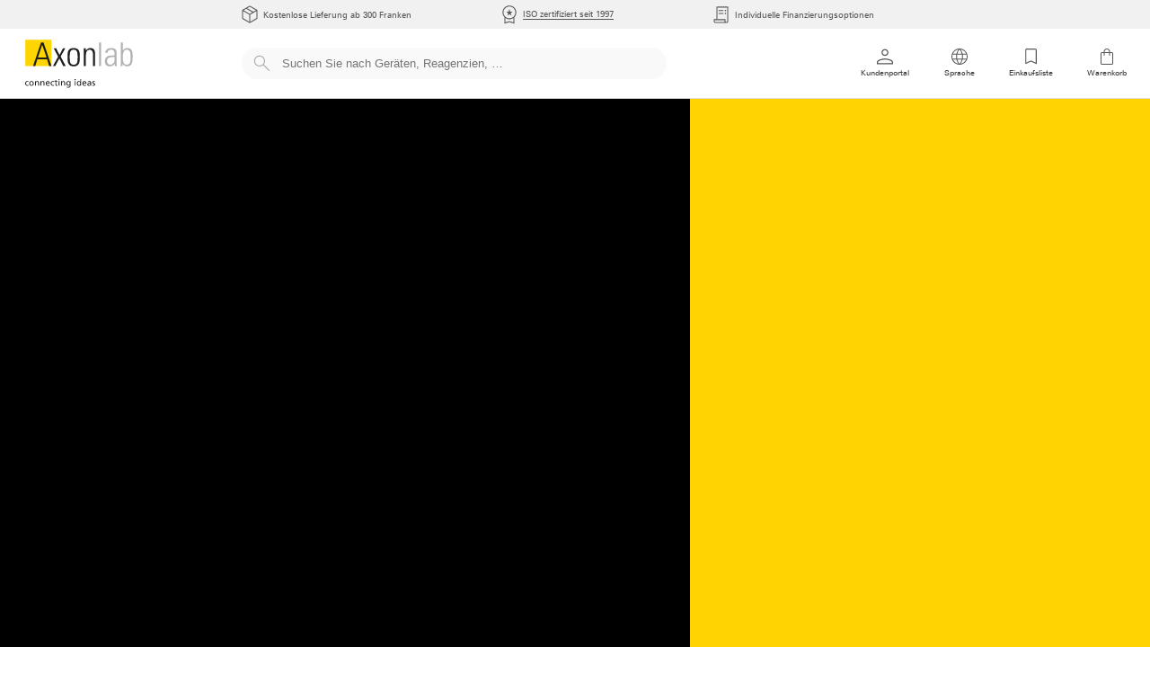

--- FILE ---
content_type: text/html; charset=utf-8
request_url: https://www.axonlab.com/product/kiwi-f084-12057073
body_size: 63010
content:
<!DOCTYPE html><html lang="de" data-beasties-container><head><link rel="canonical" href="https://www.axonlab.com/product/kiwi-f084-12057073">
    <script defer src="https://maps.googleapis.com/maps/api/js?key=AIzaSyD4vJGLEIK_Sq6gEZ-bRDz5t59c-CGeBsQ&amp;loading=async&amp;libraries=marker"></script>
    <script>
      window.varify = window.varify || {};
      window.varify.iid = 3155;
    </script>
    <script async src="https://app.varify.io/varify.js"></script>
    <title>Kiwi_F084 | Axonlab</title>
    <meta charset="utf-8">
    <meta name="robots" content="index, follow">
    <meta name="viewport" content="width=device-width, initial-scale=1.0, maximum-scale=1.0, user-scalable=0">
    <base href="/">
    <link rel="icon" type="image/x-icon" href="favicon.ico">
  <style>.row{box-sizing:border-box;display:-ms-flexbox;display:-webkit-box;display:flex;-ms-flex:0 1 auto;-webkit-box-flex:0;flex:0 1 auto;-ms-flex-direction:row;-webkit-box-orient:horizontal;-webkit-box-direction:normal;flex-direction:row;-ms-flex-wrap:wrap;flex-wrap:wrap;margin-right:-1rem;margin-left:-1rem}.col-xs-12,.col-xs-6{box-sizing:border-box;-ms-flex:0 0 auto;-webkit-box-flex:0;flex:0 0 auto;padding-right:1rem;padding-left:1rem}.col-xs-6{-ms-flex-preferred-size:50%;flex-basis:50%;max-width:50%}.col-xs-12{-ms-flex-preferred-size:100%;flex-basis:100%;max-width:100%}@media only screen and (min-width: 62em){.col-md-3,.col-md-6{box-sizing:border-box;-ms-flex:0 0 auto;-webkit-box-flex:0;flex:0 0 auto;padding-right:1rem;padding-left:1rem}.col-md-3{-ms-flex-preferred-size:25%;flex-basis:25%;max-width:25%}.col-md-6{-ms-flex-preferred-size:50%;flex-basis:50%;max-width:50%}}*{outline:none;box-sizing:border-box}html{height:100%;font-size:1vw;scroll-behavior:smooth}@media only screen and (max-width: 1200px){html{font-size:1.5vw}}@media only screen and (max-width: 767px){html{font-size:2.5vw}}body{height:100%;font: 1rem/1.25 Zurich W01 Light,Arial,sans-serif;background:#fff;color:#393a3e;margin:0}h3{font-weight:400;font-family:Zurich BT WGL4 W05 Bold,Arial,sans-serif}h3,p{margin:0;min-height:1.25em}h3{font-size:1.953rem}ul{margin:0;padding:0;list-style:none}img{vertical-align:top;border:none;max-width:100%}a{color:inherit;text-decoration:none}a:hover{text-decoration:none}[disabled]{opacity:.5;pointer-events:none}.cursor_pointer{cursor:pointer}.holder{padding:0 2rem}@media only screen and (max-width: 959px){.holder{padding:0 1rem}}.full-height{height:100%!important}.full-width{width:100%!important}.bg_grey{background-color:#f1f1f1!important}.bg_transparent{background-color:transparent!important}.btn{display:inline-flex;align-items:center;justify-content:center;height:3.8rem;background:none;cursor:pointer;border:1px solid;text-align:center;font-size:1.1em;font-family:Zurich W01 Light,Arial,sans-serif;padding:.5rem;transition:opacity .3s;text-decoration:none;margin:0;vertical-align:top;position:relative}.btn:disabled{pointer-events:none!important}.btn:hover{opacity:.5;text-decoration:none}.btn_hover-color:hover{opacity:1;border-color:inherit}.btn_white{border-color:#fff;color:#fff}.text-center{text-align:center!important}.text-right{text-align:right!important}.text-color_primary{color:#393a3e!important}.text-color_yellow{color:#fed300!important}.text-color_grey{color:#aeafb2!important}.text-preloader:before{content:"";display:inline-block}.hover-color_yellow:hover{color:#fed300!important}.link{border-bottom:1px solid;text-decoration:none;color:inherit;cursor:pointer}.link:hover{text-decoration:none;border-bottom:1px solid transparent}.gradient-black{background:#000;background:-moz-linear-gradient(90deg,rgb(0,0,0) 0%,rgb(42,42,42) 100%);background:-webkit-linear-gradient(90deg,rgb(0,0,0) 0%,rgb(42,42,42) 100%);background:linear-gradient(90deg,#000,#2a2a2a);filter:progid:DXImageTransform.Microsoft.gradient(startColorstr="#000000",endColorstr="#2a2a2a",GradientType=1)}.overflow_hidden{overflow:hidden}.icon-btn{display:inline-flex;vertical-align:middle;align-items:center;cursor:pointer;transition:opacity .3s}.icon-btn:hover{color:#fed300}.icon-btn:hover svg{color:#fed300!important}.icon-btn+.icon-btn{margin-left:1rem}.icon-btn>*+*{margin-left:.5rem}.font-weight_300{font-family:Zurich W01 Light,Arial,sans-serif!important;font-weight:400}.line-height_normal{line-height:1.25}.border-none{border:none}.mar-b-0_5{margin-bottom:.5rem!important}.mar-l-0{margin-left:0rem!important}.mar-r-1{margin-right:1rem!important}.mar-b-1{margin-bottom:1rem!important}.mar-l-1{margin-left:1rem!important}.mar-b-2{margin-bottom:2rem!important}.mar-b-5{margin-bottom:5rem!important}.pad-0{padding:0rem!important}.pad-l-2{padding-left:2rem!important}.pad-r-3{padding-right:3rem!important}.pad-b-4{padding-bottom:4rem!important}.width-1_5{width:1.5rem!important}.height-auto{height:auto!important}.height-1_5{height:1.5rem!important}.height-2{height:2rem!important}.height-5{height:5rem!important}.width-9{width:9rem!important}.width-17{width:17rem!important}.width-37{width:37rem!important}.proc-width-50{width:50%!important}.proc-width-100{width:100%!important}.min-height-10{min-height:10rem!important}.font-12{font-size:.75rem!important}.font-14{font-size:.875rem!important}.font-16{font-size:1rem!important}.font-18{font-size:1.125rem!important}.font-20{font-size:1.25rem!important}.font-22{font-size:1.375rem!important}.font-25{font-size:1.5625rem!important}.vw-font-0_7{font-size:.7vw!important}.position_relative{position:relative}.z-11{z-index:11!important}.flex{display:flex!important;flex:1 1 auto;min-width:0;min-height:0}.flex_stretch{flex:1 1 auto!important}.flex_no-stretch{flex:0 0 auto!important}.flex_fill{flex:1 1 0!important}[class*=flex].direction_col{flex-direction:column}[class*=flex].align_center{align-items:center}[class*=flex].align_bottom{align-items:flex-end}[class*=flex].justify_center{justify-content:center!important}[class*=flex].justify_right{justify-content:flex-end!important}.show{display:block!important}.hide{display:none!important}@media only screen and (min-width: 1920px){.mar-xl-l-3{margin-left:3rem!important}.pad-xl-l-19{padding-left:19rem!important}.pad-xl-r-22{padding-right:22rem!important}[class*=flex].justify-xl_right{justify-content:flex-end!important}.hide-xl{display:none!important}}@media only screen and (max-width: 1919px){.mar-lg-l-3{margin-left:3rem!important}.pad-lg-l-19{padding-left:19rem!important}.pad-lg-r-22{padding-right:22rem!important}[class*=flex].justify-lg_left{justify-content:flex-start!important}[class*=flex].justify-lg_right{justify-content:flex-end!important}.hide-lg{display:none!important}}@media only screen and (max-width: 1200px){.mar-md-0{margin:0rem!important}.pad-md-0{padding:0rem!important}.pad-md-r-2{padding-right:2rem!important}.width-md-auto{width:auto!important}.height-md-3{height:3rem!important}.width-md-14{width:14rem!important}.flex-md{display:flex!important;flex:1 1 auto;min-width:0;min-height:0}.flex-md_stretch{flex:1 1 auto!important}.show-md{display:block!important}.hide-md{display:none!important}}@media only screen and (max-width: 992px){.mar-sm-r-1{margin-right:1rem!important}.proc-width-sm-70{width:70%!important}.flex-sm{display:flex!important;flex:1 1 auto;min-width:0;min-height:0}[class*=flex].align-sm_top{align-items:flex-start}[class*=flex].justify-sm_center{justify-content:center!important}.show-sm{display:block!important}.hide-sm{display:none!important}}@media only screen and (max-width: 767px){.mar-xs-t-0_5{margin-top:.5rem!important}.height-xs-5{height:5rem!important}.proc-width-xs-100{width:100%!important}.font-xs-16{font-size:1rem!important}.hide-xs{display:none!important}}@font-face{font-family:Zurich BT WGL4 W05 Bold;src:url(/../../assets/fonts/5323057/92bfb231-ef78-49e5-9212-8bad18e83fca.woff2) format("woff2");font-display:swap}@font-face{font-family:Zurich W01 Light;src:url(/../../assets/fonts/5354265/cfa96f8f-8f01-4100-a782-2a0ceb059374.woff2) format("woff2");font-display:swap}@font-face{font-family:Material Icons;font-style:normal;font-weight:400;src:local(""),url(/../../assets/fonts/icon-fonts/material-icons.woff2) format("woff2");font-display:swap}.material-icons{font-family:Material Icons,sans-serif!important}.material-icons{font-weight:400!important;font-style:normal!important;font-size:24px;line-height:1;letter-spacing:normal;text-transform:none;display:inline-block;white-space:nowrap;word-wrap:normal;direction:ltr;-webkit-font-feature-settings:"liga";-webkit-font-smoothing:antialiased}html{--mat-sys-on-surface: initial}html{--mat-ripple-color: rgba(0, 0, 0, .1)}html{--mat-option-selected-state-label-text-color: #3f51b5;--mat-option-label-text-color: rgba(0, 0, 0, .87);--mat-option-hover-state-layer-color: rgba(0, 0, 0, .04);--mat-option-focus-state-layer-color: rgba(0, 0, 0, .04);--mat-option-selected-state-layer-color: rgba(0, 0, 0, .04)}html{--mat-optgroup-label-text-color: rgba(0, 0, 0, .87)}html{--mat-full-pseudo-checkbox-selected-icon-color: #ff4081;--mat-full-pseudo-checkbox-selected-checkmark-color: #fafafa;--mat-full-pseudo-checkbox-unselected-icon-color: rgba(0, 0, 0, .54);--mat-full-pseudo-checkbox-disabled-selected-checkmark-color: #fafafa;--mat-full-pseudo-checkbox-disabled-unselected-icon-color: #b0b0b0;--mat-full-pseudo-checkbox-disabled-selected-icon-color: #b0b0b0}html{--mat-minimal-pseudo-checkbox-selected-checkmark-color: #ff4081;--mat-minimal-pseudo-checkbox-disabled-selected-checkmark-color: #b0b0b0}.mat-primary{--mat-full-pseudo-checkbox-selected-icon-color: #3f51b5;--mat-full-pseudo-checkbox-selected-checkmark-color: #fafafa;--mat-full-pseudo-checkbox-unselected-icon-color: rgba(0, 0, 0, .54);--mat-full-pseudo-checkbox-disabled-selected-checkmark-color: #fafafa;--mat-full-pseudo-checkbox-disabled-unselected-icon-color: #b0b0b0;--mat-full-pseudo-checkbox-disabled-selected-icon-color: #b0b0b0}.mat-primary{--mat-minimal-pseudo-checkbox-selected-checkmark-color: #3f51b5;--mat-minimal-pseudo-checkbox-disabled-selected-checkmark-color: #b0b0b0}html{--mat-app-background-color: #fafafa;--mat-app-text-color: rgba(0, 0, 0, .87);--mat-app-elevation-shadow-level-0: 0px 0px 0px 0px rgba(0, 0, 0, .2), 0px 0px 0px 0px rgba(0, 0, 0, .14), 0px 0px 0px 0px rgba(0, 0, 0, .12);--mat-app-elevation-shadow-level-1: 0px 2px 1px -1px rgba(0, 0, 0, .2), 0px 1px 1px 0px rgba(0, 0, 0, .14), 0px 1px 3px 0px rgba(0, 0, 0, .12);--mat-app-elevation-shadow-level-2: 0px 3px 1px -2px rgba(0, 0, 0, .2), 0px 2px 2px 0px rgba(0, 0, 0, .14), 0px 1px 5px 0px rgba(0, 0, 0, .12);--mat-app-elevation-shadow-level-3: 0px 3px 3px -2px rgba(0, 0, 0, .2), 0px 3px 4px 0px rgba(0, 0, 0, .14), 0px 1px 8px 0px rgba(0, 0, 0, .12);--mat-app-elevation-shadow-level-4: 0px 2px 4px -1px rgba(0, 0, 0, .2), 0px 4px 5px 0px rgba(0, 0, 0, .14), 0px 1px 10px 0px rgba(0, 0, 0, .12);--mat-app-elevation-shadow-level-5: 0px 3px 5px -1px rgba(0, 0, 0, .2), 0px 5px 8px 0px rgba(0, 0, 0, .14), 0px 1px 14px 0px rgba(0, 0, 0, .12);--mat-app-elevation-shadow-level-6: 0px 3px 5px -1px rgba(0, 0, 0, .2), 0px 6px 10px 0px rgba(0, 0, 0, .14), 0px 1px 18px 0px rgba(0, 0, 0, .12);--mat-app-elevation-shadow-level-7: 0px 4px 5px -2px rgba(0, 0, 0, .2), 0px 7px 10px 1px rgba(0, 0, 0, .14), 0px 2px 16px 1px rgba(0, 0, 0, .12);--mat-app-elevation-shadow-level-8: 0px 5px 5px -3px rgba(0, 0, 0, .2), 0px 8px 10px 1px rgba(0, 0, 0, .14), 0px 3px 14px 2px rgba(0, 0, 0, .12);--mat-app-elevation-shadow-level-9: 0px 5px 6px -3px rgba(0, 0, 0, .2), 0px 9px 12px 1px rgba(0, 0, 0, .14), 0px 3px 16px 2px rgba(0, 0, 0, .12);--mat-app-elevation-shadow-level-10: 0px 6px 6px -3px rgba(0, 0, 0, .2), 0px 10px 14px 1px rgba(0, 0, 0, .14), 0px 4px 18px 3px rgba(0, 0, 0, .12);--mat-app-elevation-shadow-level-11: 0px 6px 7px -4px rgba(0, 0, 0, .2), 0px 11px 15px 1px rgba(0, 0, 0, .14), 0px 4px 20px 3px rgba(0, 0, 0, .12);--mat-app-elevation-shadow-level-12: 0px 7px 8px -4px rgba(0, 0, 0, .2), 0px 12px 17px 2px rgba(0, 0, 0, .14), 0px 5px 22px 4px rgba(0, 0, 0, .12);--mat-app-elevation-shadow-level-13: 0px 7px 8px -4px rgba(0, 0, 0, .2), 0px 13px 19px 2px rgba(0, 0, 0, .14), 0px 5px 24px 4px rgba(0, 0, 0, .12);--mat-app-elevation-shadow-level-14: 0px 7px 9px -4px rgba(0, 0, 0, .2), 0px 14px 21px 2px rgba(0, 0, 0, .14), 0px 5px 26px 4px rgba(0, 0, 0, .12);--mat-app-elevation-shadow-level-15: 0px 8px 9px -5px rgba(0, 0, 0, .2), 0px 15px 22px 2px rgba(0, 0, 0, .14), 0px 6px 28px 5px rgba(0, 0, 0, .12);--mat-app-elevation-shadow-level-16: 0px 8px 10px -5px rgba(0, 0, 0, .2), 0px 16px 24px 2px rgba(0, 0, 0, .14), 0px 6px 30px 5px rgba(0, 0, 0, .12);--mat-app-elevation-shadow-level-17: 0px 8px 11px -5px rgba(0, 0, 0, .2), 0px 17px 26px 2px rgba(0, 0, 0, .14), 0px 6px 32px 5px rgba(0, 0, 0, .12);--mat-app-elevation-shadow-level-18: 0px 9px 11px -5px rgba(0, 0, 0, .2), 0px 18px 28px 2px rgba(0, 0, 0, .14), 0px 7px 34px 6px rgba(0, 0, 0, .12);--mat-app-elevation-shadow-level-19: 0px 9px 12px -6px rgba(0, 0, 0, .2), 0px 19px 29px 2px rgba(0, 0, 0, .14), 0px 7px 36px 6px rgba(0, 0, 0, .12);--mat-app-elevation-shadow-level-20: 0px 10px 13px -6px rgba(0, 0, 0, .2), 0px 20px 31px 3px rgba(0, 0, 0, .14), 0px 8px 38px 7px rgba(0, 0, 0, .12);--mat-app-elevation-shadow-level-21: 0px 10px 13px -6px rgba(0, 0, 0, .2), 0px 21px 33px 3px rgba(0, 0, 0, .14), 0px 8px 40px 7px rgba(0, 0, 0, .12);--mat-app-elevation-shadow-level-22: 0px 10px 14px -6px rgba(0, 0, 0, .2), 0px 22px 35px 3px rgba(0, 0, 0, .14), 0px 8px 42px 7px rgba(0, 0, 0, .12);--mat-app-elevation-shadow-level-23: 0px 11px 14px -7px rgba(0, 0, 0, .2), 0px 23px 36px 3px rgba(0, 0, 0, .14), 0px 9px 44px 8px rgba(0, 0, 0, .12);--mat-app-elevation-shadow-level-24: 0px 11px 15px -7px rgba(0, 0, 0, .2), 0px 24px 38px 3px rgba(0, 0, 0, .14), 0px 9px 46px 8px rgba(0, 0, 0, .12)}html{--mat-option-label-text-font: Roboto, sans-serif;--mat-option-label-text-line-height: 24px;--mat-option-label-text-size: 16px;--mat-option-label-text-tracking: .03125em;--mat-option-label-text-weight: 400}html{--mat-optgroup-label-text-font: Roboto, sans-serif;--mat-optgroup-label-text-line-height: 24px;--mat-optgroup-label-text-size: 16px;--mat-optgroup-label-text-tracking: .03125em;--mat-optgroup-label-text-weight: 400}html{--mdc-elevated-card-container-shape: 4px}html{--mdc-outlined-card-container-shape: 4px;--mdc-outlined-card-outline-width: 1px}html{--mdc-elevated-card-container-color: white;--mdc-elevated-card-container-elevation: 0px 2px 1px -1px rgba(0, 0, 0, .2), 0px 1px 1px 0px rgba(0, 0, 0, .14), 0px 1px 3px 0px rgba(0, 0, 0, .12)}html{--mdc-outlined-card-container-color: white;--mdc-outlined-card-outline-color: rgba(0, 0, 0, .12);--mdc-outlined-card-container-elevation: 0px 0px 0px 0px rgba(0, 0, 0, .2), 0px 0px 0px 0px rgba(0, 0, 0, .14), 0px 0px 0px 0px rgba(0, 0, 0, .12)}html{--mat-card-subtitle-text-color: rgba(0, 0, 0, .54)}html{--mat-card-title-text-font: Roboto, sans-serif;--mat-card-title-text-line-height: 32px;--mat-card-title-text-size: 20px;--mat-card-title-text-tracking: .0125em;--mat-card-title-text-weight: 500;--mat-card-subtitle-text-font: Roboto, sans-serif;--mat-card-subtitle-text-line-height: 22px;--mat-card-subtitle-text-size: 14px;--mat-card-subtitle-text-tracking: .0071428571em;--mat-card-subtitle-text-weight: 500}html{--mdc-linear-progress-active-indicator-height: 4px;--mdc-linear-progress-track-height: 4px;--mdc-linear-progress-track-shape: 0}html{--mdc-plain-tooltip-container-shape: 4px;--mdc-plain-tooltip-supporting-text-line-height: 16px}html{--mdc-plain-tooltip-container-color: #616161;--mdc-plain-tooltip-supporting-text-color: #fff}html{--mdc-plain-tooltip-supporting-text-font: Roboto, sans-serif;--mdc-plain-tooltip-supporting-text-size: 12px;--mdc-plain-tooltip-supporting-text-weight: 400;--mdc-plain-tooltip-supporting-text-tracking: .0333333333em}html{--mdc-filled-text-field-active-indicator-height: 1px;--mdc-filled-text-field-focus-active-indicator-height: 2px;--mdc-filled-text-field-container-shape: 4px}html{--mdc-outlined-text-field-outline-width: 1px;--mdc-outlined-text-field-focus-outline-width: 2px;--mdc-outlined-text-field-container-shape: 4px}html{--mdc-filled-text-field-caret-color: #3f51b5;--mdc-filled-text-field-focus-active-indicator-color: #3f51b5;--mdc-filled-text-field-focus-label-text-color: rgba(63, 81, 181, .87);--mdc-filled-text-field-container-color: rgb(244.8, 244.8, 244.8);--mdc-filled-text-field-disabled-container-color: rgb(249.9, 249.9, 249.9);--mdc-filled-text-field-label-text-color: rgba(0, 0, 0, .6);--mdc-filled-text-field-hover-label-text-color: rgba(0, 0, 0, .6);--mdc-filled-text-field-disabled-label-text-color: rgba(0, 0, 0, .38);--mdc-filled-text-field-input-text-color: rgba(0, 0, 0, .87);--mdc-filled-text-field-disabled-input-text-color: rgba(0, 0, 0, .38);--mdc-filled-text-field-input-text-placeholder-color: rgba(0, 0, 0, .6);--mdc-filled-text-field-error-hover-label-text-color: #f44336;--mdc-filled-text-field-error-focus-label-text-color: #f44336;--mdc-filled-text-field-error-label-text-color: #f44336;--mdc-filled-text-field-error-caret-color: #f44336;--mdc-filled-text-field-active-indicator-color: rgba(0, 0, 0, .42);--mdc-filled-text-field-disabled-active-indicator-color: rgba(0, 0, 0, .06);--mdc-filled-text-field-hover-active-indicator-color: rgba(0, 0, 0, .87);--mdc-filled-text-field-error-active-indicator-color: #f44336;--mdc-filled-text-field-error-focus-active-indicator-color: #f44336;--mdc-filled-text-field-error-hover-active-indicator-color: #f44336}html{--mdc-outlined-text-field-caret-color: #3f51b5;--mdc-outlined-text-field-focus-outline-color: #3f51b5;--mdc-outlined-text-field-focus-label-text-color: rgba(63, 81, 181, .87);--mdc-outlined-text-field-label-text-color: rgba(0, 0, 0, .6);--mdc-outlined-text-field-hover-label-text-color: rgba(0, 0, 0, .6);--mdc-outlined-text-field-disabled-label-text-color: rgba(0, 0, 0, .38);--mdc-outlined-text-field-input-text-color: rgba(0, 0, 0, .87);--mdc-outlined-text-field-disabled-input-text-color: rgba(0, 0, 0, .38);--mdc-outlined-text-field-input-text-placeholder-color: rgba(0, 0, 0, .6);--mdc-outlined-text-field-error-caret-color: #f44336;--mdc-outlined-text-field-error-focus-label-text-color: #f44336;--mdc-outlined-text-field-error-label-text-color: #f44336;--mdc-outlined-text-field-error-hover-label-text-color: #f44336;--mdc-outlined-text-field-outline-color: rgba(0, 0, 0, .38);--mdc-outlined-text-field-disabled-outline-color: rgba(0, 0, 0, .06);--mdc-outlined-text-field-hover-outline-color: rgba(0, 0, 0, .87);--mdc-outlined-text-field-error-focus-outline-color: #f44336;--mdc-outlined-text-field-error-hover-outline-color: #f44336;--mdc-outlined-text-field-error-outline-color: #f44336}html{--mat-form-field-focus-select-arrow-color: rgba(63, 81, 181, .87);--mat-form-field-disabled-input-text-placeholder-color: rgba(0, 0, 0, .38);--mat-form-field-state-layer-color: rgba(0, 0, 0, .87);--mat-form-field-error-text-color: #f44336;--mat-form-field-select-option-text-color: inherit;--mat-form-field-select-disabled-option-text-color: GrayText;--mat-form-field-leading-icon-color: unset;--mat-form-field-disabled-leading-icon-color: unset;--mat-form-field-trailing-icon-color: unset;--mat-form-field-disabled-trailing-icon-color: unset;--mat-form-field-error-focus-trailing-icon-color: unset;--mat-form-field-error-hover-trailing-icon-color: unset;--mat-form-field-error-trailing-icon-color: unset;--mat-form-field-enabled-select-arrow-color: rgba(0, 0, 0, .54);--mat-form-field-disabled-select-arrow-color: rgba(0, 0, 0, .38);--mat-form-field-hover-state-layer-opacity: .04;--mat-form-field-focus-state-layer-opacity: .08}html{--mat-form-field-container-height: 56px;--mat-form-field-filled-label-display: block;--mat-form-field-container-vertical-padding: 16px;--mat-form-field-filled-with-label-container-padding-top: 24px;--mat-form-field-filled-with-label-container-padding-bottom: 8px}html{--mdc-filled-text-field-label-text-font: Roboto, sans-serif;--mdc-filled-text-field-label-text-size: 16px;--mdc-filled-text-field-label-text-tracking: .03125em;--mdc-filled-text-field-label-text-weight: 400}html{--mdc-outlined-text-field-label-text-font: Roboto, sans-serif;--mdc-outlined-text-field-label-text-size: 16px;--mdc-outlined-text-field-label-text-tracking: .03125em;--mdc-outlined-text-field-label-text-weight: 400}html{--mat-form-field-container-text-font: Roboto, sans-serif;--mat-form-field-container-text-line-height: 24px;--mat-form-field-container-text-size: 16px;--mat-form-field-container-text-tracking: .03125em;--mat-form-field-container-text-weight: 400;--mat-form-field-outlined-label-text-populated-size: 16px;--mat-form-field-subscript-text-font: Roboto, sans-serif;--mat-form-field-subscript-text-line-height: 20px;--mat-form-field-subscript-text-size: 12px;--mat-form-field-subscript-text-tracking: .0333333333em;--mat-form-field-subscript-text-weight: 400}html{--mat-select-container-elevation-shadow: 0px 5px 5px -3px rgba(0, 0, 0, .2), 0px 8px 10px 1px rgba(0, 0, 0, .14), 0px 3px 14px 2px rgba(0, 0, 0, .12)}html{--mat-select-panel-background-color: white;--mat-select-enabled-trigger-text-color: rgba(0, 0, 0, .87);--mat-select-disabled-trigger-text-color: rgba(0, 0, 0, .38);--mat-select-placeholder-text-color: rgba(0, 0, 0, .6);--mat-select-enabled-arrow-color: rgba(0, 0, 0, .54);--mat-select-disabled-arrow-color: rgba(0, 0, 0, .38);--mat-select-focused-arrow-color: rgba(63, 81, 181, .87);--mat-select-invalid-arrow-color: rgba(244, 67, 54, .87)}html{--mat-select-arrow-transform: translateY(-8px)}html{--mat-select-trigger-text-font: Roboto, sans-serif;--mat-select-trigger-text-line-height: 24px;--mat-select-trigger-text-size: 16px;--mat-select-trigger-text-tracking: .03125em;--mat-select-trigger-text-weight: 400}html{--mat-autocomplete-container-shape: 4px;--mat-autocomplete-container-elevation-shadow: 0px 5px 5px -3px rgba(0, 0, 0, .2), 0px 8px 10px 1px rgba(0, 0, 0, .14), 0px 3px 14px 2px rgba(0, 0, 0, .12)}html{--mat-autocomplete-background-color: white}html{--mdc-dialog-container-shape: 4px}html{--mat-dialog-container-elevation-shadow: 0px 11px 15px -7px rgba(0, 0, 0, .2), 0px 24px 38px 3px rgba(0, 0, 0, .14), 0px 9px 46px 8px rgba(0, 0, 0, .12);--mat-dialog-container-max-width: 80vw;--mat-dialog-container-small-max-width: 80vw;--mat-dialog-container-min-width: 0;--mat-dialog-actions-alignment: start;--mat-dialog-actions-padding: 8px;--mat-dialog-content-padding: 20px 24px;--mat-dialog-with-actions-content-padding: 20px 24px;--mat-dialog-headline-padding: 0 24px 9px}html{--mdc-dialog-container-color: white;--mdc-dialog-subhead-color: rgba(0, 0, 0, .87);--mdc-dialog-supporting-text-color: rgba(0, 0, 0, .6)}html{--mdc-dialog-subhead-font: Roboto, sans-serif;--mdc-dialog-subhead-line-height: 32px;--mdc-dialog-subhead-size: 20px;--mdc-dialog-subhead-weight: 500;--mdc-dialog-subhead-tracking: .0125em;--mdc-dialog-supporting-text-font: Roboto, sans-serif;--mdc-dialog-supporting-text-line-height: 24px;--mdc-dialog-supporting-text-size: 16px;--mdc-dialog-supporting-text-weight: 400;--mdc-dialog-supporting-text-tracking: .03125em}html{--mdc-switch-disabled-selected-icon-opacity: .38;--mdc-switch-disabled-track-opacity: .12;--mdc-switch-disabled-unselected-icon-opacity: .38;--mdc-switch-handle-height: 20px;--mdc-switch-handle-shape: 10px;--mdc-switch-handle-width: 20px;--mdc-switch-selected-icon-size: 18px;--mdc-switch-track-height: 14px;--mdc-switch-track-shape: 7px;--mdc-switch-track-width: 36px;--mdc-switch-unselected-icon-size: 18px;--mdc-switch-selected-focus-state-layer-opacity: .12;--mdc-switch-selected-hover-state-layer-opacity: .04;--mdc-switch-selected-pressed-state-layer-opacity: .1;--mdc-switch-unselected-focus-state-layer-opacity: .12;--mdc-switch-unselected-hover-state-layer-opacity: .04;--mdc-switch-unselected-pressed-state-layer-opacity: .1}html{--mdc-switch-selected-focus-state-layer-color: #3949ab;--mdc-switch-selected-handle-color: #3949ab;--mdc-switch-selected-hover-state-layer-color: #3949ab;--mdc-switch-selected-pressed-state-layer-color: #3949ab;--mdc-switch-selected-focus-handle-color: #1a237e;--mdc-switch-selected-hover-handle-color: #1a237e;--mdc-switch-selected-pressed-handle-color: #1a237e;--mdc-switch-selected-focus-track-color: #7986cb;--mdc-switch-selected-hover-track-color: #7986cb;--mdc-switch-selected-pressed-track-color: #7986cb;--mdc-switch-selected-track-color: #7986cb;--mdc-switch-disabled-selected-handle-color: #424242;--mdc-switch-disabled-selected-icon-color: #fff;--mdc-switch-disabled-selected-track-color: #424242;--mdc-switch-disabled-unselected-handle-color: #424242;--mdc-switch-disabled-unselected-icon-color: #fff;--mdc-switch-disabled-unselected-track-color: #424242;--mdc-switch-handle-surface-color: #fff;--mdc-switch-selected-icon-color: #fff;--mdc-switch-unselected-focus-handle-color: #212121;--mdc-switch-unselected-focus-state-layer-color: #424242;--mdc-switch-unselected-focus-track-color: #e0e0e0;--mdc-switch-unselected-handle-color: #616161;--mdc-switch-unselected-hover-handle-color: #212121;--mdc-switch-unselected-hover-state-layer-color: #424242;--mdc-switch-unselected-hover-track-color: #e0e0e0;--mdc-switch-unselected-icon-color: #fff;--mdc-switch-unselected-pressed-handle-color: #212121;--mdc-switch-unselected-pressed-state-layer-color: #424242;--mdc-switch-unselected-pressed-track-color: #e0e0e0;--mdc-switch-unselected-track-color: #e0e0e0;--mdc-switch-handle-elevation-shadow: 0px 2px 1px -1px rgba(0, 0, 0, .2), 0px 1px 1px 0px rgba(0, 0, 0, .14), 0px 1px 3px 0px rgba(0, 0, 0, .12);--mdc-switch-disabled-handle-elevation-shadow: 0px 0px 0px 0px rgba(0, 0, 0, .2), 0px 0px 0px 0px rgba(0, 0, 0, .14), 0px 0px 0px 0px rgba(0, 0, 0, .12)}html{--mdc-switch-disabled-label-text-color: rgba(0, 0, 0, .38)}html{--mdc-switch-state-layer-size: 40px}html{--mdc-radio-disabled-selected-icon-opacity: .38;--mdc-radio-disabled-unselected-icon-opacity: .38;--mdc-radio-state-layer-size: 40px}html{--mdc-radio-state-layer-size: 40px}html{--mat-radio-touch-target-display: block}html{--mat-radio-label-text-font: Roboto, sans-serif;--mat-radio-label-text-line-height: 20px;--mat-radio-label-text-size: 14px;--mat-radio-label-text-tracking: .0178571429em;--mat-radio-label-text-weight: 400}html{--mdc-slider-active-track-height: 6px;--mdc-slider-active-track-shape: 9999px;--mdc-slider-handle-height: 20px;--mdc-slider-handle-shape: 50%;--mdc-slider-handle-width: 20px;--mdc-slider-inactive-track-height: 4px;--mdc-slider-inactive-track-shape: 9999px;--mdc-slider-with-overlap-handle-outline-width: 1px;--mdc-slider-with-tick-marks-active-container-opacity: .6;--mdc-slider-with-tick-marks-container-shape: 50%;--mdc-slider-with-tick-marks-container-size: 2px;--mdc-slider-with-tick-marks-inactive-container-opacity: .6;--mdc-slider-handle-elevation: 0px 2px 1px -1px rgba(0, 0, 0, .2), 0px 1px 1px 0px rgba(0, 0, 0, .14), 0px 1px 3px 0px rgba(0, 0, 0, .12)}html{--mat-slider-value-indicator-width: auto;--mat-slider-value-indicator-height: 32px;--mat-slider-value-indicator-caret-display: block;--mat-slider-value-indicator-border-radius: 4px;--mat-slider-value-indicator-padding: 0 12px;--mat-slider-value-indicator-text-transform: none;--mat-slider-value-indicator-container-transform: translateX(-50%)}html{--mdc-slider-handle-color: #3f51b5;--mdc-slider-focus-handle-color: #3f51b5;--mdc-slider-hover-handle-color: #3f51b5;--mdc-slider-active-track-color: #3f51b5;--mdc-slider-inactive-track-color: #3f51b5;--mdc-slider-with-tick-marks-inactive-container-color: #3f51b5;--mdc-slider-with-tick-marks-active-container-color: white;--mdc-slider-disabled-active-track-color: #000;--mdc-slider-disabled-handle-color: #000;--mdc-slider-disabled-inactive-track-color: #000;--mdc-slider-label-container-color: #000;--mdc-slider-label-label-text-color: #fff;--mdc-slider-with-overlap-handle-outline-color: #fff;--mdc-slider-with-tick-marks-disabled-container-color: #000}html{--mat-slider-ripple-color: #3f51b5;--mat-slider-hover-state-layer-color: rgba(63, 81, 181, .05);--mat-slider-focus-state-layer-color: rgba(63, 81, 181, .2);--mat-slider-value-indicator-opacity: .6}html{--mdc-slider-label-label-text-font: Roboto, sans-serif;--mdc-slider-label-label-text-size: 14px;--mdc-slider-label-label-text-line-height: 22px;--mdc-slider-label-label-text-tracking: .0071428571em;--mdc-slider-label-label-text-weight: 500}html{--mat-menu-container-shape: 4px;--mat-menu-divider-bottom-spacing: 0;--mat-menu-divider-top-spacing: 0;--mat-menu-item-spacing: 16px;--mat-menu-item-icon-size: 24px;--mat-menu-item-leading-spacing: 16px;--mat-menu-item-trailing-spacing: 16px;--mat-menu-item-with-icon-leading-spacing: 16px;--mat-menu-item-with-icon-trailing-spacing: 16px;--mat-menu-container-elevation-shadow: 0px 5px 5px -3px rgba(0, 0, 0, .2), 0px 8px 10px 1px rgba(0, 0, 0, .14), 0px 3px 14px 2px rgba(0, 0, 0, .12)}html{--mat-menu-item-label-text-color: rgba(0, 0, 0, .87);--mat-menu-item-icon-color: rgba(0, 0, 0, .87);--mat-menu-item-hover-state-layer-color: rgba(0, 0, 0, .04);--mat-menu-item-focus-state-layer-color: rgba(0, 0, 0, .04);--mat-menu-container-color: white;--mat-menu-divider-color: rgba(0, 0, 0, .12)}html{--mat-menu-item-label-text-font: Roboto, sans-serif;--mat-menu-item-label-text-size: 16px;--mat-menu-item-label-text-tracking: .03125em;--mat-menu-item-label-text-line-height: 24px;--mat-menu-item-label-text-weight: 400}html{--mdc-list-list-item-container-shape: 0;--mdc-list-list-item-leading-avatar-shape: 50%;--mdc-list-list-item-container-color: transparent;--mdc-list-list-item-selected-container-color: transparent;--mdc-list-list-item-leading-avatar-color: transparent;--mdc-list-list-item-leading-icon-size: 24px;--mdc-list-list-item-leading-avatar-size: 40px;--mdc-list-list-item-trailing-icon-size: 24px;--mdc-list-list-item-disabled-state-layer-color: transparent;--mdc-list-list-item-disabled-state-layer-opacity: 0;--mdc-list-list-item-disabled-label-text-opacity: .38;--mdc-list-list-item-disabled-leading-icon-opacity: .38;--mdc-list-list-item-disabled-trailing-icon-opacity: .38}html{--mat-list-active-indicator-color: transparent;--mat-list-active-indicator-shape: 4px}html{--mdc-list-list-item-label-text-color: rgba(0, 0, 0, .87);--mdc-list-list-item-supporting-text-color: rgba(0, 0, 0, .54);--mdc-list-list-item-leading-icon-color: rgba(0, 0, 0, .38);--mdc-list-list-item-trailing-supporting-text-color: rgba(0, 0, 0, .38);--mdc-list-list-item-trailing-icon-color: rgba(0, 0, 0, .38);--mdc-list-list-item-selected-trailing-icon-color: rgba(0, 0, 0, .38);--mdc-list-list-item-disabled-label-text-color: black;--mdc-list-list-item-disabled-leading-icon-color: black;--mdc-list-list-item-disabled-trailing-icon-color: black;--mdc-list-list-item-hover-label-text-color: rgba(0, 0, 0, .87);--mdc-list-list-item-hover-leading-icon-color: rgba(0, 0, 0, .38);--mdc-list-list-item-hover-trailing-icon-color: rgba(0, 0, 0, .38);--mdc-list-list-item-focus-label-text-color: rgba(0, 0, 0, .87);--mdc-list-list-item-hover-state-layer-color: black;--mdc-list-list-item-hover-state-layer-opacity: .04;--mdc-list-list-item-focus-state-layer-color: black;--mdc-list-list-item-focus-state-layer-opacity: .12}html{--mdc-list-list-item-one-line-container-height: 48px;--mdc-list-list-item-two-line-container-height: 64px;--mdc-list-list-item-three-line-container-height: 88px}html{--mat-list-list-item-leading-icon-start-space: 16px;--mat-list-list-item-leading-icon-end-space: 32px}html{--mdc-list-list-item-label-text-font: Roboto, sans-serif;--mdc-list-list-item-label-text-line-height: 24px;--mdc-list-list-item-label-text-size: 16px;--mdc-list-list-item-label-text-tracking: .03125em;--mdc-list-list-item-label-text-weight: 400;--mdc-list-list-item-supporting-text-font: Roboto, sans-serif;--mdc-list-list-item-supporting-text-line-height: 20px;--mdc-list-list-item-supporting-text-size: 14px;--mdc-list-list-item-supporting-text-tracking: .0178571429em;--mdc-list-list-item-supporting-text-weight: 400;--mdc-list-list-item-trailing-supporting-text-font: Roboto, sans-serif;--mdc-list-list-item-trailing-supporting-text-line-height: 20px;--mdc-list-list-item-trailing-supporting-text-size: 12px;--mdc-list-list-item-trailing-supporting-text-tracking: .0333333333em;--mdc-list-list-item-trailing-supporting-text-weight: 400}html{--mat-paginator-container-text-color: rgba(0, 0, 0, .87);--mat-paginator-container-background-color: white;--mat-paginator-enabled-icon-color: rgba(0, 0, 0, .54);--mat-paginator-disabled-icon-color: rgba(0, 0, 0, .12)}html{--mat-paginator-container-size: 56px;--mat-paginator-form-field-container-height: 40px;--mat-paginator-form-field-container-vertical-padding: 8px;--mat-paginator-touch-target-display: block}html{--mat-paginator-container-text-font: Roboto, sans-serif;--mat-paginator-container-text-line-height: 20px;--mat-paginator-container-text-size: 12px;--mat-paginator-container-text-tracking: .0333333333em;--mat-paginator-container-text-weight: 400;--mat-paginator-select-trigger-text-size: 12px}html{--mdc-secondary-navigation-tab-container-height: 48px}html{--mdc-tab-indicator-active-indicator-height: 2px;--mdc-tab-indicator-active-indicator-shape: 0}html{--mat-tab-header-divider-color: transparent;--mat-tab-header-divider-height: 0}html{--mdc-checkbox-disabled-selected-checkmark-color: #fff;--mdc-checkbox-selected-focus-state-layer-opacity: .16;--mdc-checkbox-selected-hover-state-layer-opacity: .04;--mdc-checkbox-selected-pressed-state-layer-opacity: .16;--mdc-checkbox-unselected-focus-state-layer-opacity: .16;--mdc-checkbox-unselected-hover-state-layer-opacity: .04;--mdc-checkbox-unselected-pressed-state-layer-opacity: .16}html{--mdc-checkbox-disabled-selected-icon-color: rgba(0, 0, 0, .38);--mdc-checkbox-disabled-unselected-icon-color: rgba(0, 0, 0, .38);--mdc-checkbox-selected-checkmark-color: white;--mdc-checkbox-selected-focus-icon-color: #ff4081;--mdc-checkbox-selected-hover-icon-color: #ff4081;--mdc-checkbox-selected-icon-color: #ff4081;--mdc-checkbox-selected-pressed-icon-color: #ff4081;--mdc-checkbox-unselected-focus-icon-color: #212121;--mdc-checkbox-unselected-hover-icon-color: #212121;--mdc-checkbox-unselected-icon-color: rgba(0, 0, 0, .54);--mdc-checkbox-selected-focus-state-layer-color: #ff4081;--mdc-checkbox-selected-hover-state-layer-color: #ff4081;--mdc-checkbox-selected-pressed-state-layer-color: #ff4081;--mdc-checkbox-unselected-focus-state-layer-color: black;--mdc-checkbox-unselected-hover-state-layer-color: black;--mdc-checkbox-unselected-pressed-state-layer-color: black}html{--mat-checkbox-disabled-label-color: rgba(0, 0, 0, .38);--mat-checkbox-label-text-color: rgba(0, 0, 0, .87)}html{--mdc-checkbox-state-layer-size: 40px}html{--mat-checkbox-touch-target-display: block}html{--mat-checkbox-label-text-font: Roboto, sans-serif;--mat-checkbox-label-text-line-height: 20px;--mat-checkbox-label-text-size: 14px;--mat-checkbox-label-text-tracking: .0178571429em;--mat-checkbox-label-text-weight: 400}html{--mdc-text-button-container-shape: 4px;--mdc-text-button-keep-touch-target: false}html{--mdc-filled-button-container-shape: 4px;--mdc-filled-button-keep-touch-target: false}html{--mdc-protected-button-container-shape: 4px;--mdc-protected-button-container-elevation-shadow: 0px 3px 1px -2px rgba(0, 0, 0, .2), 0px 2px 2px 0px rgba(0, 0, 0, .14), 0px 1px 5px 0px rgba(0, 0, 0, .12);--mdc-protected-button-disabled-container-elevation-shadow: 0px 0px 0px 0px rgba(0, 0, 0, .2), 0px 0px 0px 0px rgba(0, 0, 0, .14), 0px 0px 0px 0px rgba(0, 0, 0, .12);--mdc-protected-button-focus-container-elevation-shadow: 0px 2px 4px -1px rgba(0, 0, 0, .2), 0px 4px 5px 0px rgba(0, 0, 0, .14), 0px 1px 10px 0px rgba(0, 0, 0, .12);--mdc-protected-button-hover-container-elevation-shadow: 0px 2px 4px -1px rgba(0, 0, 0, .2), 0px 4px 5px 0px rgba(0, 0, 0, .14), 0px 1px 10px 0px rgba(0, 0, 0, .12);--mdc-protected-button-pressed-container-elevation-shadow: 0px 5px 5px -3px rgba(0, 0, 0, .2), 0px 8px 10px 1px rgba(0, 0, 0, .14), 0px 3px 14px 2px rgba(0, 0, 0, .12)}html{--mdc-outlined-button-keep-touch-target: false;--mdc-outlined-button-outline-width: 1px;--mdc-outlined-button-container-shape: 4px}html{--mat-text-button-horizontal-padding: 8px;--mat-text-button-with-icon-horizontal-padding: 8px;--mat-text-button-icon-spacing: 8px;--mat-text-button-icon-offset: 0}html{--mat-filled-button-horizontal-padding: 16px;--mat-filled-button-icon-spacing: 8px;--mat-filled-button-icon-offset: -4px}html{--mat-protected-button-horizontal-padding: 16px;--mat-protected-button-icon-spacing: 8px;--mat-protected-button-icon-offset: -4px}html{--mat-outlined-button-horizontal-padding: 15px;--mat-outlined-button-icon-spacing: 8px;--mat-outlined-button-icon-offset: -4px}html{--mdc-text-button-label-text-color: black;--mdc-text-button-disabled-label-text-color: rgba(0, 0, 0, .38)}html{--mat-text-button-state-layer-color: black;--mat-text-button-disabled-state-layer-color: black;--mat-text-button-ripple-color: rgba(0, 0, 0, .1);--mat-text-button-hover-state-layer-opacity: .04;--mat-text-button-focus-state-layer-opacity: .12;--mat-text-button-pressed-state-layer-opacity: .12}html{--mdc-filled-button-container-color: white;--mdc-filled-button-label-text-color: black;--mdc-filled-button-disabled-container-color: rgba(0, 0, 0, .12);--mdc-filled-button-disabled-label-text-color: rgba(0, 0, 0, .38)}html{--mat-filled-button-state-layer-color: black;--mat-filled-button-disabled-state-layer-color: black;--mat-filled-button-ripple-color: rgba(0, 0, 0, .1);--mat-filled-button-hover-state-layer-opacity: .04;--mat-filled-button-focus-state-layer-opacity: .12;--mat-filled-button-pressed-state-layer-opacity: .12}html{--mdc-protected-button-container-color: white;--mdc-protected-button-label-text-color: black;--mdc-protected-button-disabled-container-color: rgba(0, 0, 0, .12);--mdc-protected-button-disabled-label-text-color: rgba(0, 0, 0, .38)}html{--mat-protected-button-state-layer-color: black;--mat-protected-button-disabled-state-layer-color: black;--mat-protected-button-ripple-color: rgba(0, 0, 0, .1);--mat-protected-button-hover-state-layer-opacity: .04;--mat-protected-button-focus-state-layer-opacity: .12;--mat-protected-button-pressed-state-layer-opacity: .12}html{--mdc-outlined-button-disabled-outline-color: rgba(0, 0, 0, .12);--mdc-outlined-button-disabled-label-text-color: rgba(0, 0, 0, .38);--mdc-outlined-button-label-text-color: black;--mdc-outlined-button-outline-color: rgba(0, 0, 0, .12)}html{--mat-outlined-button-state-layer-color: black;--mat-outlined-button-disabled-state-layer-color: black;--mat-outlined-button-ripple-color: rgba(0, 0, 0, .1);--mat-outlined-button-hover-state-layer-opacity: .04;--mat-outlined-button-focus-state-layer-opacity: .12;--mat-outlined-button-pressed-state-layer-opacity: .12}html{--mdc-text-button-container-height: 36px}html{--mdc-filled-button-container-height: 36px}html{--mdc-protected-button-container-height: 36px}html{--mdc-outlined-button-container-height: 36px}html{--mat-text-button-touch-target-display: block}html{--mat-filled-button-touch-target-display: block}html{--mat-protected-button-touch-target-display: block}html{--mat-outlined-button-touch-target-display: block}html{--mdc-text-button-label-text-font: Roboto, sans-serif;--mdc-text-button-label-text-size: 14px;--mdc-text-button-label-text-tracking: .0892857143em;--mdc-text-button-label-text-weight: 500;--mdc-text-button-label-text-transform: none}html{--mdc-filled-button-label-text-font: Roboto, sans-serif;--mdc-filled-button-label-text-size: 14px;--mdc-filled-button-label-text-tracking: .0892857143em;--mdc-filled-button-label-text-weight: 500;--mdc-filled-button-label-text-transform: none}html{--mdc-protected-button-label-text-font: Roboto, sans-serif;--mdc-protected-button-label-text-size: 14px;--mdc-protected-button-label-text-tracking: .0892857143em;--mdc-protected-button-label-text-weight: 500;--mdc-protected-button-label-text-transform: none}html{--mdc-outlined-button-label-text-font: Roboto, sans-serif;--mdc-outlined-button-label-text-size: 14px;--mdc-outlined-button-label-text-tracking: .0892857143em;--mdc-outlined-button-label-text-weight: 500;--mdc-outlined-button-label-text-transform: none}html{--mdc-icon-button-icon-size: 24px}html{--mdc-icon-button-icon-color: inherit;--mdc-icon-button-disabled-icon-color: rgba(0, 0, 0, .38)}html{--mat-icon-button-state-layer-color: black;--mat-icon-button-disabled-state-layer-color: black;--mat-icon-button-ripple-color: rgba(0, 0, 0, .1);--mat-icon-button-hover-state-layer-opacity: .04;--mat-icon-button-focus-state-layer-opacity: .12;--mat-icon-button-pressed-state-layer-opacity: .12}html{--mat-icon-button-touch-target-display: block}html{--mdc-fab-container-shape: 50%;--mdc-fab-container-elevation-shadow: 0px 3px 5px -1px rgba(0, 0, 0, .2), 0px 6px 10px 0px rgba(0, 0, 0, .14), 0px 1px 18px 0px rgba(0, 0, 0, .12);--mdc-fab-focus-container-elevation-shadow: 0px 5px 5px -3px rgba(0, 0, 0, .2), 0px 8px 10px 1px rgba(0, 0, 0, .14), 0px 3px 14px 2px rgba(0, 0, 0, .12);--mdc-fab-hover-container-elevation-shadow: 0px 5px 5px -3px rgba(0, 0, 0, .2), 0px 8px 10px 1px rgba(0, 0, 0, .14), 0px 3px 14px 2px rgba(0, 0, 0, .12);--mdc-fab-pressed-container-elevation-shadow: 0px 7px 8px -4px rgba(0, 0, 0, .2), 0px 12px 17px 2px rgba(0, 0, 0, .14), 0px 5px 22px 4px rgba(0, 0, 0, .12)}html{--mdc-fab-small-container-shape: 50%;--mdc-fab-small-container-elevation-shadow: 0px 3px 5px -1px rgba(0, 0, 0, .2), 0px 6px 10px 0px rgba(0, 0, 0, .14), 0px 1px 18px 0px rgba(0, 0, 0, .12);--mdc-fab-small-focus-container-elevation-shadow: 0px 5px 5px -3px rgba(0, 0, 0, .2), 0px 8px 10px 1px rgba(0, 0, 0, .14), 0px 3px 14px 2px rgba(0, 0, 0, .12);--mdc-fab-small-hover-container-elevation-shadow: 0px 5px 5px -3px rgba(0, 0, 0, .2), 0px 8px 10px 1px rgba(0, 0, 0, .14), 0px 3px 14px 2px rgba(0, 0, 0, .12);--mdc-fab-small-pressed-container-elevation-shadow: 0px 7px 8px -4px rgba(0, 0, 0, .2), 0px 12px 17px 2px rgba(0, 0, 0, .14), 0px 5px 22px 4px rgba(0, 0, 0, .12)}html{--mdc-extended-fab-container-height: 48px;--mdc-extended-fab-container-shape: 24px;--mdc-extended-fab-container-elevation-shadow: 0px 3px 5px -1px rgba(0, 0, 0, .2), 0px 6px 10px 0px rgba(0, 0, 0, .14), 0px 1px 18px 0px rgba(0, 0, 0, .12);--mdc-extended-fab-focus-container-elevation-shadow: 0px 5px 5px -3px rgba(0, 0, 0, .2), 0px 8px 10px 1px rgba(0, 0, 0, .14), 0px 3px 14px 2px rgba(0, 0, 0, .12);--mdc-extended-fab-hover-container-elevation-shadow: 0px 5px 5px -3px rgba(0, 0, 0, .2), 0px 8px 10px 1px rgba(0, 0, 0, .14), 0px 3px 14px 2px rgba(0, 0, 0, .12);--mdc-extended-fab-pressed-container-elevation-shadow: 0px 7px 8px -4px rgba(0, 0, 0, .2), 0px 12px 17px 2px rgba(0, 0, 0, .14), 0px 5px 22px 4px rgba(0, 0, 0, .12)}html{--mdc-fab-container-color: white}html{--mat-fab-foreground-color: black;--mat-fab-state-layer-color: black;--mat-fab-disabled-state-layer-color: black;--mat-fab-ripple-color: rgba(0, 0, 0, .1);--mat-fab-hover-state-layer-opacity: .04;--mat-fab-focus-state-layer-opacity: .12;--mat-fab-pressed-state-layer-opacity: .12;--mat-fab-disabled-state-container-color: rgba(0, 0, 0, .12);--mat-fab-disabled-state-foreground-color: rgba(0, 0, 0, .38)}html{--mdc-fab-small-container-color: white}html{--mat-fab-small-foreground-color: black;--mat-fab-small-state-layer-color: black;--mat-fab-small-disabled-state-layer-color: black;--mat-fab-small-ripple-color: rgba(0, 0, 0, .1);--mat-fab-small-hover-state-layer-opacity: .04;--mat-fab-small-focus-state-layer-opacity: .12;--mat-fab-small-pressed-state-layer-opacity: .12;--mat-fab-small-disabled-state-container-color: rgba(0, 0, 0, .12);--mat-fab-small-disabled-state-foreground-color: rgba(0, 0, 0, .38)}html{--mat-fab-touch-target-display: block}html{--mat-fab-small-touch-target-display: block}html{--mdc-extended-fab-label-text-font: Roboto, sans-serif;--mdc-extended-fab-label-text-size: 14px;--mdc-extended-fab-label-text-tracking: .0892857143em;--mdc-extended-fab-label-text-weight: 500}html{--mdc-snackbar-container-shape: 4px}html{--mdc-snackbar-container-color: #333333;--mdc-snackbar-supporting-text-color: rgba(255, 255, 255, .87)}html{--mat-snack-bar-button-color: #c5cae9}html{--mdc-snackbar-supporting-text-font: Roboto, sans-serif;--mdc-snackbar-supporting-text-line-height: 20px;--mdc-snackbar-supporting-text-size: 14px;--mdc-snackbar-supporting-text-weight: 400}html{--mat-table-row-item-outline-width: 1px}html{--mat-table-background-color: white;--mat-table-header-headline-color: rgba(0, 0, 0, .87);--mat-table-row-item-label-text-color: rgba(0, 0, 0, .87);--mat-table-row-item-outline-color: rgba(0, 0, 0, .12)}html{--mat-table-header-container-height: 56px;--mat-table-footer-container-height: 52px;--mat-table-row-item-container-height: 52px}html{--mat-table-header-headline-font: Roboto, sans-serif;--mat-table-header-headline-line-height: 22px;--mat-table-header-headline-size: 14px;--mat-table-header-headline-weight: 500;--mat-table-header-headline-tracking: .0071428571em;--mat-table-row-item-label-text-font: Roboto, sans-serif;--mat-table-row-item-label-text-line-height: 20px;--mat-table-row-item-label-text-size: 14px;--mat-table-row-item-label-text-weight: 400;--mat-table-row-item-label-text-tracking: .0178571429em;--mat-table-footer-supporting-text-font: Roboto, sans-serif;--mat-table-footer-supporting-text-line-height: 20px;--mat-table-footer-supporting-text-size: 14px;--mat-table-footer-supporting-text-weight: 400;--mat-table-footer-supporting-text-tracking: .0178571429em}html{--mdc-circular-progress-active-indicator-width: 4px;--mdc-circular-progress-size: 48px}html{--mdc-circular-progress-active-indicator-color: #3f51b5}html{--mat-badge-container-shape: 50%;--mat-badge-container-size: unset;--mat-badge-small-size-container-size: unset;--mat-badge-large-size-container-size: unset;--mat-badge-legacy-container-size: 22px;--mat-badge-legacy-small-size-container-size: 16px;--mat-badge-legacy-large-size-container-size: 28px;--mat-badge-container-offset: -11px 0;--mat-badge-small-size-container-offset: -8px 0;--mat-badge-large-size-container-offset: -14px 0;--mat-badge-container-overlap-offset: -11px;--mat-badge-small-size-container-overlap-offset: -8px;--mat-badge-large-size-container-overlap-offset: -14px;--mat-badge-container-padding: 0;--mat-badge-small-size-container-padding: 0;--mat-badge-large-size-container-padding: 0}html{--mat-badge-background-color: #3f51b5;--mat-badge-text-color: white;--mat-badge-disabled-state-background-color: #b9b9b9;--mat-badge-disabled-state-text-color: rgba(0, 0, 0, .38)}html{--mat-badge-text-font: Roboto, sans-serif;--mat-badge-line-height: 22px;--mat-badge-text-size: 12px;--mat-badge-text-weight: 600;--mat-badge-small-size-text-size: 9px;--mat-badge-small-size-line-height: 16px;--mat-badge-large-size-text-size: 24px;--mat-badge-large-size-line-height: 28px}html{--mat-bottom-sheet-container-shape: 4px}html{--mat-bottom-sheet-container-text-color: rgba(0, 0, 0, .87);--mat-bottom-sheet-container-background-color: white}html{--mat-bottom-sheet-container-text-font: Roboto, sans-serif;--mat-bottom-sheet-container-text-line-height: 20px;--mat-bottom-sheet-container-text-size: 14px;--mat-bottom-sheet-container-text-tracking: .0178571429em;--mat-bottom-sheet-container-text-weight: 400}html{--mat-legacy-button-toggle-height: 36px;--mat-legacy-button-toggle-shape: 2px;--mat-legacy-button-toggle-focus-state-layer-opacity: 1}html{--mat-standard-button-toggle-shape: 4px;--mat-standard-button-toggle-hover-state-layer-opacity: .04;--mat-standard-button-toggle-focus-state-layer-opacity: .12}html{--mat-legacy-button-toggle-text-color: rgba(0, 0, 0, .38);--mat-legacy-button-toggle-state-layer-color: rgba(0, 0, 0, .12);--mat-legacy-button-toggle-selected-state-text-color: rgba(0, 0, 0, .54);--mat-legacy-button-toggle-selected-state-background-color: #e0e0e0;--mat-legacy-button-toggle-disabled-state-text-color: rgba(0, 0, 0, .26);--mat-legacy-button-toggle-disabled-state-background-color: #eeeeee;--mat-legacy-button-toggle-disabled-selected-state-background-color: #bdbdbd}html{--mat-standard-button-toggle-text-color: rgba(0, 0, 0, .87);--mat-standard-button-toggle-background-color: white;--mat-standard-button-toggle-state-layer-color: black;--mat-standard-button-toggle-selected-state-background-color: #e0e0e0;--mat-standard-button-toggle-selected-state-text-color: rgba(0, 0, 0, .87);--mat-standard-button-toggle-disabled-state-text-color: rgba(0, 0, 0, .26);--mat-standard-button-toggle-disabled-state-background-color: white;--mat-standard-button-toggle-disabled-selected-state-text-color: rgba(0, 0, 0, .87);--mat-standard-button-toggle-disabled-selected-state-background-color: #bdbdbd;--mat-standard-button-toggle-divider-color: rgb(224.4, 224.4, 224.4)}html{--mat-standard-button-toggle-height: 48px}html{--mat-legacy-button-toggle-label-text-font: Roboto, sans-serif;--mat-legacy-button-toggle-label-text-line-height: 24px;--mat-legacy-button-toggle-label-text-size: 16px;--mat-legacy-button-toggle-label-text-tracking: .03125em;--mat-legacy-button-toggle-label-text-weight: 400}html{--mat-standard-button-toggle-label-text-font: Roboto, sans-serif;--mat-standard-button-toggle-label-text-line-height: 24px;--mat-standard-button-toggle-label-text-size: 16px;--mat-standard-button-toggle-label-text-tracking: .03125em;--mat-standard-button-toggle-label-text-weight: 400}html{--mat-datepicker-calendar-container-shape: 4px;--mat-datepicker-calendar-container-touch-shape: 4px;--mat-datepicker-calendar-container-elevation-shadow: 0px 2px 4px -1px rgba(0, 0, 0, .2), 0px 4px 5px 0px rgba(0, 0, 0, .14), 0px 1px 10px 0px rgba(0, 0, 0, .12);--mat-datepicker-calendar-container-touch-elevation-shadow: 0px 11px 15px -7px rgba(0, 0, 0, .2), 0px 24px 38px 3px rgba(0, 0, 0, .14), 0px 9px 46px 8px rgba(0, 0, 0, .12)}html{--mat-datepicker-calendar-date-selected-state-text-color: white;--mat-datepicker-calendar-date-selected-state-background-color: #3f51b5;--mat-datepicker-calendar-date-selected-disabled-state-background-color: rgba(63, 81, 181, .4);--mat-datepicker-calendar-date-today-selected-state-outline-color: white;--mat-datepicker-calendar-date-focus-state-background-color: rgba(63, 81, 181, .3);--mat-datepicker-calendar-date-hover-state-background-color: rgba(63, 81, 181, .3);--mat-datepicker-toggle-active-state-icon-color: #3f51b5;--mat-datepicker-calendar-date-in-range-state-background-color: rgba(63, 81, 181, .2);--mat-datepicker-calendar-date-in-comparison-range-state-background-color: rgba(249, 171, 0, .2);--mat-datepicker-calendar-date-in-overlap-range-state-background-color: #a8dab5;--mat-datepicker-calendar-date-in-overlap-range-selected-state-background-color: rgb(69.5241935484, 163.4758064516, 93.9516129032);--mat-datepicker-toggle-icon-color: rgba(0, 0, 0, .54);--mat-datepicker-calendar-body-label-text-color: rgba(0, 0, 0, .54);--mat-datepicker-calendar-period-button-text-color: black;--mat-datepicker-calendar-period-button-icon-color: rgba(0, 0, 0, .54);--mat-datepicker-calendar-navigation-button-icon-color: rgba(0, 0, 0, .54);--mat-datepicker-calendar-header-divider-color: rgba(0, 0, 0, .12);--mat-datepicker-calendar-header-text-color: rgba(0, 0, 0, .54);--mat-datepicker-calendar-date-today-outline-color: rgba(0, 0, 0, .38);--mat-datepicker-calendar-date-today-disabled-state-outline-color: rgba(0, 0, 0, .18);--mat-datepicker-calendar-date-text-color: rgba(0, 0, 0, .87);--mat-datepicker-calendar-date-outline-color: transparent;--mat-datepicker-calendar-date-disabled-state-text-color: rgba(0, 0, 0, .38);--mat-datepicker-calendar-date-preview-state-outline-color: rgba(0, 0, 0, .24);--mat-datepicker-range-input-separator-color: rgba(0, 0, 0, .87);--mat-datepicker-range-input-disabled-state-separator-color: rgba(0, 0, 0, .38);--mat-datepicker-range-input-disabled-state-text-color: rgba(0, 0, 0, .38);--mat-datepicker-calendar-container-background-color: white;--mat-datepicker-calendar-container-text-color: rgba(0, 0, 0, .87)}html{--mat-datepicker-calendar-text-font: Roboto, sans-serif;--mat-datepicker-calendar-text-size: 13px;--mat-datepicker-calendar-body-label-text-size: 14px;--mat-datepicker-calendar-body-label-text-weight: 500;--mat-datepicker-calendar-period-button-text-size: 14px;--mat-datepicker-calendar-period-button-text-weight: 500;--mat-datepicker-calendar-header-text-size: 11px;--mat-datepicker-calendar-header-text-weight: 400}html{--mat-divider-width: 1px}html{--mat-divider-color: rgba(0, 0, 0, .12)}html{--mat-expansion-container-shape: 4px;--mat-expansion-legacy-header-indicator-display: inline-block;--mat-expansion-header-indicator-display: none}html{--mat-expansion-container-background-color: white;--mat-expansion-container-text-color: rgba(0, 0, 0, .87);--mat-expansion-actions-divider-color: rgba(0, 0, 0, .12);--mat-expansion-header-hover-state-layer-color: rgba(0, 0, 0, .04);--mat-expansion-header-focus-state-layer-color: rgba(0, 0, 0, .04);--mat-expansion-header-disabled-state-text-color: rgba(0, 0, 0, .26);--mat-expansion-header-text-color: rgba(0, 0, 0, .87);--mat-expansion-header-description-color: rgba(0, 0, 0, .54);--mat-expansion-header-indicator-color: rgba(0, 0, 0, .54)}html{--mat-expansion-header-collapsed-state-height: 48px;--mat-expansion-header-expanded-state-height: 64px}html{--mat-expansion-header-text-font: Roboto, sans-serif;--mat-expansion-header-text-size: 14px;--mat-expansion-header-text-weight: 500;--mat-expansion-header-text-line-height: inherit;--mat-expansion-header-text-tracking: inherit;--mat-expansion-container-text-font: Roboto, sans-serif;--mat-expansion-container-text-line-height: 20px;--mat-expansion-container-text-size: 14px;--mat-expansion-container-text-tracking: .0178571429em;--mat-expansion-container-text-weight: 400}html{--mat-grid-list-tile-header-primary-text-size: 14px;--mat-grid-list-tile-header-secondary-text-size: 12px;--mat-grid-list-tile-footer-primary-text-size: 14px;--mat-grid-list-tile-footer-secondary-text-size: 12px}html{--mat-icon-color: inherit}html{--mat-sidenav-container-shape: 0;--mat-sidenav-container-elevation-shadow: 0px 8px 10px -5px rgba(0, 0, 0, .2), 0px 16px 24px 2px rgba(0, 0, 0, .14), 0px 6px 30px 5px rgba(0, 0, 0, .12);--mat-sidenav-container-width: auto}html{--mat-sidenav-container-divider-color: rgba(0, 0, 0, .12);--mat-sidenav-container-background-color: white;--mat-sidenav-container-text-color: rgba(0, 0, 0, .87);--mat-sidenav-content-background-color: #fafafa;--mat-sidenav-content-text-color: rgba(0, 0, 0, .87);--mat-sidenav-scrim-color: rgba(0, 0, 0, .6)}html{--mat-stepper-header-icon-foreground-color: white;--mat-stepper-header-selected-state-icon-background-color: #3f51b5;--mat-stepper-header-selected-state-icon-foreground-color: white;--mat-stepper-header-done-state-icon-background-color: #3f51b5;--mat-stepper-header-done-state-icon-foreground-color: white;--mat-stepper-header-edit-state-icon-background-color: #3f51b5;--mat-stepper-header-edit-state-icon-foreground-color: white;--mat-stepper-container-color: white;--mat-stepper-line-color: rgba(0, 0, 0, .12);--mat-stepper-header-hover-state-layer-color: rgba(0, 0, 0, .04);--mat-stepper-header-focus-state-layer-color: rgba(0, 0, 0, .04);--mat-stepper-header-label-text-color: rgba(0, 0, 0, .54);--mat-stepper-header-optional-label-text-color: rgba(0, 0, 0, .54);--mat-stepper-header-selected-state-label-text-color: rgba(0, 0, 0, .87);--mat-stepper-header-error-state-label-text-color: #f44336;--mat-stepper-header-icon-background-color: rgba(0, 0, 0, .54);--mat-stepper-header-error-state-icon-foreground-color: #f44336;--mat-stepper-header-error-state-icon-background-color: transparent}html{--mat-stepper-header-height: 72px}html{--mat-stepper-container-text-font: Roboto, sans-serif;--mat-stepper-header-label-text-font: Roboto, sans-serif;--mat-stepper-header-label-text-size: 14px;--mat-stepper-header-label-text-weight: 400;--mat-stepper-header-error-state-label-text-size: 16px;--mat-stepper-header-selected-state-label-text-size: 16px;--mat-stepper-header-selected-state-label-text-weight: 400}html{--mat-sort-arrow-color: rgb(117.3, 117.3, 117.3)}html{--mat-toolbar-container-background-color: whitesmoke;--mat-toolbar-container-text-color: rgba(0, 0, 0, .87)}html{--mat-toolbar-standard-height: 64px;--mat-toolbar-mobile-height: 56px}html{--mat-toolbar-title-text-font: Roboto, sans-serif;--mat-toolbar-title-text-line-height: 32px;--mat-toolbar-title-text-size: 20px;--mat-toolbar-title-text-tracking: .0125em;--mat-toolbar-title-text-weight: 500}html{--mat-tree-container-background-color: white;--mat-tree-node-text-color: rgba(0, 0, 0, .87)}html{--mat-tree-node-min-height: 48px}html{--mat-tree-node-text-font: Roboto, sans-serif;--mat-tree-node-text-size: 14px;--mat-tree-node-text-weight: 400}html{--mat-timepicker-container-shape: 4px;--mat-timepicker-container-elevation-shadow: 0px 5px 5px -3px rgba(0, 0, 0, .2), 0px 8px 10px 1px rgba(0, 0, 0, .14), 0px 3px 14px 2px rgba(0, 0, 0, .12)}html{--mat-timepicker-container-background-color: white}body .mdc-text-field.mdc-text-field .mdc-line-ripple:after{--mdc-filled-text-field-focus-active-indicator-color: #0000008a}body .mdc-text-field .mdc-floating-label{transform:translateY(-20%)!important}body .mat-icon.no-fill{fill:none;stroke-width:2;stroke:currentColor}.mat-mdc-form-field-subscript-wrapper{line-height:1.125}.mat-mdc-form-field{font-family:Zurich W01 Light,Arial,sans-serif!important;font-size:inherit!important}.mat-mdc-form-field .mdc-floating-label{font-family:inherit!important;font-size:inherit!important;line-height:1.5!important;font-weight:inherit!important;letter-spacing:inherit!important;width:100%}.mat-mdc-form-field input:-webkit-autofill,.mat-mdc-form-field input:-webkit-autofill:hover,.mat-mdc-form-field input:-webkit-autofill:focus,.mat-mdc-form-field input:-webkit-autofill:active{-webkit-box-shadow:0 0 0 3rem #aaa inset!important;-webkit-text-fill-color:#393a3e!important}.mat-mdc-form-field .mat-mdc-text-field-wrapper{padding:0;background-color:transparent!important}.mat-mdc-form-field .mat-mdc-text-field-wrapper .mat-mdc-form-field-flex .mat-mdc-floating-label{top:1rem}.mat-mdc-form-field .mat-mdc-form-field-infix{width:10rem;min-height:auto;padding:.6375em 0 .2em!important;border-top:.84375em solid transparent}.mat-mdc-form-field.white input:-webkit-autofill,.mat-mdc-form-field.white input:-webkit-autofill:hover,.mat-mdc-form-field.white input:-webkit-autofill:focus,.mat-mdc-form-field.white input:-webkit-autofill:active{-webkit-box-shadow:0 0 0 3rem #000 inset!important;-webkit-text-fill-color:#fff!important}.mat-mdc-form-field.white .mdc-floating-label{color:#fff!important}.mat-mdc-form-field.white .mdc-line-ripple:before,.mat-mdc-form-field.white .mdc-line-ripple:after{border-bottom-color:#fff!important}.mat-mdc-form-field.white .mat-mdc-input-element{color:#fff!important}.mat-mdc-form-field-focus-overlay{background-color:transparent!important}.icon-btn .mat-icon{fill:currentColor;stroke:currentColor}.icon-btn .mat-icon.no-fill{fill:none;stroke-width:2}.icon-btn .mat-icon.no-fill svg{color:#0006}:root{--swiper-theme-color:#007aff}.swiper{margin-left:auto;margin-right:auto;position:relative;overflow:hidden;list-style:none;padding:0;z-index:1}.swiper-wrapper{position:relative;width:100%;height:100%;z-index:1;display:flex;transition-property:transform;box-sizing:content-box}.swiper-wrapper{transform:translateZ(0)}:root{--swiper-navigation-size:44px}
</style><link rel="stylesheet" href="styles-R6RWTDM4.css" media="print" onload="this.media='all'"><noscript><link rel="stylesheet" href="styles-R6RWTDM4.css"></noscript><style ng-app-id="ng">main[_ngcontent-ng-c1411130522]:not(:has(router-outlet+*)){min-height:100vh}main[_ngcontent-ng-c1411130522]{min-height:100vh}</style><style ng-app-id="ng">.trust[_ngcontent-ng-c111914590]{display:grid;grid-template-columns:repeat(3,1fr);padding:.3rem 0;height:2.5vw;color:#575656}@media only screen and (max-width: 1200px){.trust[_ngcontent-ng-c111914590]{height:3vw}}@media only screen and (max-width: 992px){.trust[_ngcontent-ng-c111914590]{display:flex;justify-content:center;align-items:center;height:2.5rem;position:relative}.trust__slide[_ngcontent-ng-c111914590]{position:absolute;width:100%;height:100%;display:flex;align-items:center;opacity:0;transform:translate(-100%);transition:opacity 2s,transform 3s ease-in-out}.trust__slide.exit[_ngcontent-ng-c111914590]{opacity:0;transform:translate(100%)}.trust__slide.active[_ngcontent-ng-c111914590]{opacity:1;transform:translate(0);transition:opacity 5s,transform 3s ease-in-out}}mat-icon[_ngcontent-ng-c111914590]{margin-right:.5rem;width:1.4rem}[_nghost-ng-c111914590]     svg path{fill:#575656}</style><style ng-app-id="ng">[_nghost-ng-c598434551]{position:sticky;top:-2px;left:0;right:0;z-index:200}.header[_ngcontent-ng-c598434551]{padding-top:.5rem;padding-bottom:.5rem;background:#fff;border-bottom:1px solid #D9D9D9;overflow:visible}.header.sticky[_ngcontent-ng-c598434551]{box-shadow:0 0 10px #ccc}.header__menu[_ngcontent-ng-c598434551]{flex:0 0 23rem;display:flex;justify-content:space-between}.header.black-mode[_ngcontent-ng-c598434551]{color:#fff;box-shadow:none;padding-top:1.5rem;padding-bottom:1.5rem;background:linear-gradient(90deg,#000,#2a2a2a)}.header.black-mode[_ngcontent-ng-c598434551]     .mat-icon{stroke:none}.header.black-mode[_ngcontent-ng-c598434551]     .mat-icon svg path{fill:#fff}@media only screen and (max-width: 767px){.header.black-mode[_ngcontent-ng-c598434551]     .mat-icon{height:2.5rem;width:2.5rem}}.header[_ngcontent-ng-c598434551]   .language-wrapper[_ngcontent-ng-c598434551]{position:absolute;right:5%;top:.2rem}@media only screen and (max-width: 1200px){.header[_ngcontent-ng-c598434551]   .language-wrapper[_ngcontent-ng-c598434551]{right:1rem}}  .search{display:flex;flex:1 1 auto;background:#f9f9f9;border-radius:1.5rem;position:relative}  .search__input{border:none;padding:.8rem 1rem;background:none;color:#575656;flex:1 1 auto;font-size:inherit;position:relative;width:100%}@media only screen and (max-width: 1200px){  .search__input{font-size:1.5rem}}  .search__input:focus::placeholder{color:transparent}  .search .mat-icon{width:1.5rem;height:1.5rem}</style><style ng-app-id="ng">footer[_ngcontent-ng-c3778291377]{display:block;color:#fff;padding:5rem 0 2rem}.trust-seal-img[_ngcontent-ng-c3778291377]{max-width:11rem;margin-top:.4rem}@media only screen and (max-width: 992px){.trust-seal-img[_ngcontent-ng-c3778291377]{display:none}}.trust-seal-img-mobile[_ngcontent-ng-c3778291377]{display:none!important}@media only screen and (max-width: 992px){.trust-seal-img-mobile[_ngcontent-ng-c3778291377]{display:flex!important}}.trust-seal-img-mobile[_ngcontent-ng-c3778291377]   img[_ngcontent-ng-c3778291377]{max-width:11rem}</style><style ng-app-id="ng">.overlay[_ngcontent-ng-c3717649012]{position:fixed;inset:0;z-index:9999;cursor:default}.guide-tour[_ngcontent-ng-c3717649012]{padding:1rem;background:#fed300;width:25rem;position:absolute;box-shadow:10px 10px 20px #ccc;z-index:99999;white-space:wrap;cursor:default}.guide-tour_top[_ngcontent-ng-c3717649012]{bottom:100%;right:0;transform:translateY(-1rem)}.guide-tour_bottom[_ngcontent-ng-c3717649012]{top:100%;right:0;transform:translate(-2.5rem,1rem)}.guide-tour_left[_ngcontent-ng-c3717649012]{top:100%;left:0;transform:translate(2rem,-2rem)}.guide-tour_right[_ngcontent-ng-c3717649012]{top:0;left:100%;transform:translate(2rem,-2rem)}.guide-tour__arrow[_ngcontent-ng-c3717649012]{position:absolute;height:1rem;width:1rem;margin:0 auto}.guide-tour__arrow[_ngcontent-ng-c3717649012]:before{content:"";position:absolute;height:100%;width:100%;background:#fed300;transform:rotate(45deg)}.guide-tour__arrow_top[_ngcontent-ng-c3717649012]{bottom:-.5rem;left:2.5rem}.guide-tour__arrow_bottom[_ngcontent-ng-c3717649012]{top:-.5rem;right:2.5rem}.guide-tour__arrow_left[_ngcontent-ng-c3717649012]{left:-.5rem;top:2.5rem;bottom:0}.guide-tour__arrow_right[_ngcontent-ng-c3717649012]{top:2.5rem;left:-.5rem}</style><style ng-app-id="ng">.logo[_ngcontent-ng-c278819883]{flex:0 0 auto;text-align:center}.logo[_ngcontent-ng-c278819883]   img[_ngcontent-ng-c278819883]{height:4.5rem}@media only screen and (max-width: 1200px){.logo[_ngcontent-ng-c278819883]   img[_ngcontent-ng-c278819883]{height:2.8rem}}</style><style ng-app-id="ng">.letter-icon[_ngcontent-ng-c1670909871]{display:flex;position:relative;bottom:-.1em;margin-right:.5rem;overflow:hidden}[_nghost-ng-c1670909871]     .mdc-text-field:not(.mdc-text-field--disabled) .mdc-line-ripple:before, [_nghost-ng-c1670909871]     .mdc-text-field:not(.mdc-text-field--disabled) .mdc-line-ripple:after{border-bottom-color:#fff!important}[_nghost-ng-c1670909871]     .mdc-text-field:not(.mdc-text-field--disabled) .mdc-floating-label{color:#fff!important}[_nghost-ng-c1670909871]     .mdc-text-field:hover .mdc-line-ripple:before{border-bottom-color:#fff!important}[_nghost-ng-c1670909871]     .mdc-text-field.mdc-text-field--focused .mdc-floating-label{color:#fff!important}[_nghost-ng-c1670909871]     .mdc-text-field .mdc-text-field__input{color:#fff!important}[_nghost-ng-c1670909871]     .mat-mdc-form-field-icon-prefix{align-self:auto}[_nghost-ng-c1670909871]     .mat-mdc-form-field-icon-prefix>.mat-icon{padding:0}[_nghost-ng-c1670909871]     .mat-mdc-form-field-error{color:#fed300!important}</style><style ng-app-id="ng">.mdc-text-field{display:inline-flex;align-items:baseline;padding:0 16px;position:relative;box-sizing:border-box;overflow:hidden;will-change:opacity,transform,color;border-top-left-radius:4px;border-top-right-radius:4px;border-bottom-right-radius:0;border-bottom-left-radius:0}.mdc-text-field__input{width:100%;min-width:0;border:none;border-radius:0;background:none;padding:0;-moz-appearance:none;-webkit-appearance:none;height:28px}.mdc-text-field__input::-webkit-calendar-picker-indicator{display:none}.mdc-text-field__input::-ms-clear{display:none}.mdc-text-field__input:focus{outline:none}.mdc-text-field__input:invalid{box-shadow:none}.mdc-text-field__input::placeholder{opacity:0}.mdc-text-field__input::-moz-placeholder{opacity:0}.mdc-text-field__input::-webkit-input-placeholder{opacity:0}.mdc-text-field__input:-ms-input-placeholder{opacity:0}.mdc-text-field--no-label .mdc-text-field__input::placeholder,.mdc-text-field--focused .mdc-text-field__input::placeholder{opacity:1}.mdc-text-field--no-label .mdc-text-field__input::-moz-placeholder,.mdc-text-field--focused .mdc-text-field__input::-moz-placeholder{opacity:1}.mdc-text-field--no-label .mdc-text-field__input::-webkit-input-placeholder,.mdc-text-field--focused .mdc-text-field__input::-webkit-input-placeholder{opacity:1}.mdc-text-field--no-label .mdc-text-field__input:-ms-input-placeholder,.mdc-text-field--focused .mdc-text-field__input:-ms-input-placeholder{opacity:1}.mdc-text-field--disabled:not(.mdc-text-field--no-label) .mdc-text-field__input.mat-mdc-input-disabled-interactive::placeholder{opacity:0}.mdc-text-field--disabled:not(.mdc-text-field--no-label) .mdc-text-field__input.mat-mdc-input-disabled-interactive::-moz-placeholder{opacity:0}.mdc-text-field--disabled:not(.mdc-text-field--no-label) .mdc-text-field__input.mat-mdc-input-disabled-interactive::-webkit-input-placeholder{opacity:0}.mdc-text-field--disabled:not(.mdc-text-field--no-label) .mdc-text-field__input.mat-mdc-input-disabled-interactive:-ms-input-placeholder{opacity:0}.mdc-text-field--outlined .mdc-text-field__input,.mdc-text-field--filled.mdc-text-field--no-label .mdc-text-field__input{height:100%}.mdc-text-field--outlined .mdc-text-field__input{display:flex;border:none !important;background-color:rgba(0,0,0,0)}.mdc-text-field--disabled .mdc-text-field__input{pointer-events:auto}.mdc-text-field--filled:not(.mdc-text-field--disabled) .mdc-text-field__input{color:var(--mdc-filled-text-field-input-text-color, var(--mat-sys-on-surface));caret-color:var(--mdc-filled-text-field-caret-color, var(--mat-sys-primary))}.mdc-text-field--filled:not(.mdc-text-field--disabled) .mdc-text-field__input::placeholder{color:var(--mdc-filled-text-field-input-text-placeholder-color, var(--mat-sys-on-surface-variant))}.mdc-text-field--filled:not(.mdc-text-field--disabled) .mdc-text-field__input::-moz-placeholder{color:var(--mdc-filled-text-field-input-text-placeholder-color, var(--mat-sys-on-surface-variant))}.mdc-text-field--filled:not(.mdc-text-field--disabled) .mdc-text-field__input::-webkit-input-placeholder{color:var(--mdc-filled-text-field-input-text-placeholder-color, var(--mat-sys-on-surface-variant))}.mdc-text-field--filled:not(.mdc-text-field--disabled) .mdc-text-field__input:-ms-input-placeholder{color:var(--mdc-filled-text-field-input-text-placeholder-color, var(--mat-sys-on-surface-variant))}.mdc-text-field--filled.mdc-text-field--invalid:not(.mdc-text-field--disabled) .mdc-text-field__input{caret-color:var(--mdc-filled-text-field-error-caret-color)}.mdc-text-field--filled.mdc-text-field--disabled .mdc-text-field__input{color:var(--mdc-filled-text-field-disabled-input-text-color, color-mix(in srgb, var(--mat-sys-on-surface) 38%, transparent))}.mdc-text-field--outlined:not(.mdc-text-field--disabled) .mdc-text-field__input{color:var(--mdc-outlined-text-field-input-text-color, var(--mat-sys-on-surface));caret-color:var(--mdc-outlined-text-field-caret-color, var(--mat-sys-primary))}.mdc-text-field--outlined:not(.mdc-text-field--disabled) .mdc-text-field__input::placeholder{color:var(--mdc-outlined-text-field-input-text-placeholder-color, var(--mat-sys-on-surface-variant))}.mdc-text-field--outlined:not(.mdc-text-field--disabled) .mdc-text-field__input::-moz-placeholder{color:var(--mdc-outlined-text-field-input-text-placeholder-color, var(--mat-sys-on-surface-variant))}.mdc-text-field--outlined:not(.mdc-text-field--disabled) .mdc-text-field__input::-webkit-input-placeholder{color:var(--mdc-outlined-text-field-input-text-placeholder-color, var(--mat-sys-on-surface-variant))}.mdc-text-field--outlined:not(.mdc-text-field--disabled) .mdc-text-field__input:-ms-input-placeholder{color:var(--mdc-outlined-text-field-input-text-placeholder-color, var(--mat-sys-on-surface-variant))}.mdc-text-field--outlined.mdc-text-field--invalid:not(.mdc-text-field--disabled) .mdc-text-field__input{caret-color:var(--mdc-outlined-text-field-error-caret-color)}.mdc-text-field--outlined.mdc-text-field--disabled .mdc-text-field__input{color:var(--mdc-outlined-text-field-disabled-input-text-color, color-mix(in srgb, var(--mat-sys-on-surface) 38%, transparent))}@media(forced-colors: active){.mdc-text-field--disabled .mdc-text-field__input{background-color:Window}}.mdc-text-field--filled{height:56px;border-bottom-right-radius:0;border-bottom-left-radius:0;border-top-left-radius:var(--mdc-filled-text-field-container-shape, var(--mat-sys-corner-extra-small));border-top-right-radius:var(--mdc-filled-text-field-container-shape, var(--mat-sys-corner-extra-small))}.mdc-text-field--filled:not(.mdc-text-field--disabled){background-color:var(--mdc-filled-text-field-container-color, var(--mat-sys-surface-variant))}.mdc-text-field--filled.mdc-text-field--disabled{background-color:var(--mdc-filled-text-field-disabled-container-color, color-mix(in srgb, var(--mat-sys-on-surface) 4%, transparent))}.mdc-text-field--outlined{height:56px;overflow:visible;padding-right:max(16px,var(--mdc-outlined-text-field-container-shape, var(--mat-sys-corner-extra-small)));padding-left:max(16px,var(--mdc-outlined-text-field-container-shape, var(--mat-sys-corner-extra-small)) + 4px)}[dir=rtl] .mdc-text-field--outlined{padding-right:max(16px,var(--mdc-outlined-text-field-container-shape, var(--mat-sys-corner-extra-small)) + 4px);padding-left:max(16px,var(--mdc-outlined-text-field-container-shape, var(--mat-sys-corner-extra-small)))}.mdc-floating-label{position:absolute;left:0;transform-origin:left top;line-height:1.15rem;text-align:left;text-overflow:ellipsis;white-space:nowrap;cursor:text;overflow:hidden;will-change:transform}[dir=rtl] .mdc-floating-label{right:0;left:auto;transform-origin:right top;text-align:right}.mdc-text-field .mdc-floating-label{top:50%;transform:translateY(-50%);pointer-events:none}.mdc-notched-outline .mdc-floating-label{display:inline-block;position:relative;max-width:100%}.mdc-text-field--outlined .mdc-floating-label{left:4px;right:auto}[dir=rtl] .mdc-text-field--outlined .mdc-floating-label{left:auto;right:4px}.mdc-text-field--filled .mdc-floating-label{left:16px;right:auto}[dir=rtl] .mdc-text-field--filled .mdc-floating-label{left:auto;right:16px}.mdc-text-field--disabled .mdc-floating-label{cursor:default}@media(forced-colors: active){.mdc-text-field--disabled .mdc-floating-label{z-index:1}}.mdc-text-field--filled.mdc-text-field--no-label .mdc-floating-label{display:none}.mdc-text-field--filled:not(.mdc-text-field--disabled) .mdc-floating-label{color:var(--mdc-filled-text-field-label-text-color, var(--mat-sys-on-surface-variant))}.mdc-text-field--filled:not(.mdc-text-field--disabled).mdc-text-field--focused .mdc-floating-label{color:var(--mdc-filled-text-field-focus-label-text-color, var(--mat-sys-primary))}.mdc-text-field--filled:not(.mdc-text-field--disabled):not(.mdc-text-field--focused):hover .mdc-floating-label{color:var(--mdc-filled-text-field-hover-label-text-color, var(--mat-sys-on-surface-variant))}.mdc-text-field--filled.mdc-text-field--disabled .mdc-floating-label{color:var(--mdc-filled-text-field-disabled-label-text-color, color-mix(in srgb, var(--mat-sys-on-surface) 38%, transparent))}.mdc-text-field--filled:not(.mdc-text-field--disabled).mdc-text-field--invalid .mdc-floating-label{color:var(--mdc-filled-text-field-error-label-text-color, var(--mat-sys-error))}.mdc-text-field--filled:not(.mdc-text-field--disabled).mdc-text-field--invalid.mdc-text-field--focused .mdc-floating-label{color:var(--mdc-filled-text-field-error-focus-label-text-color, var(--mat-sys-error))}.mdc-text-field--filled:not(.mdc-text-field--disabled).mdc-text-field--invalid:not(.mdc-text-field--disabled):hover .mdc-floating-label{color:var(--mdc-filled-text-field-error-hover-label-text-color, var(--mat-sys-on-error-container))}.mdc-text-field--filled .mdc-floating-label{font-family:var(--mdc-filled-text-field-label-text-font, var(--mat-sys-body-large-font));font-size:var(--mdc-filled-text-field-label-text-size, var(--mat-sys-body-large-size));font-weight:var(--mdc-filled-text-field-label-text-weight, var(--mat-sys-body-large-weight));letter-spacing:var(--mdc-filled-text-field-label-text-tracking, var(--mat-sys-body-large-tracking))}.mdc-text-field--outlined:not(.mdc-text-field--disabled) .mdc-floating-label{color:var(--mdc-outlined-text-field-label-text-color, var(--mat-sys-on-surface-variant))}.mdc-text-field--outlined:not(.mdc-text-field--disabled).mdc-text-field--focused .mdc-floating-label{color:var(--mdc-outlined-text-field-focus-label-text-color, var(--mat-sys-primary))}.mdc-text-field--outlined:not(.mdc-text-field--disabled):not(.mdc-text-field--focused):hover .mdc-floating-label{color:var(--mdc-outlined-text-field-hover-label-text-color, var(--mat-sys-on-surface))}.mdc-text-field--outlined.mdc-text-field--disabled .mdc-floating-label{color:var(--mdc-outlined-text-field-disabled-label-text-color, color-mix(in srgb, var(--mat-sys-on-surface) 38%, transparent))}.mdc-text-field--outlined:not(.mdc-text-field--disabled).mdc-text-field--invalid .mdc-floating-label{color:var(--mdc-outlined-text-field-error-label-text-color, var(--mat-sys-error))}.mdc-text-field--outlined:not(.mdc-text-field--disabled).mdc-text-field--invalid.mdc-text-field--focused .mdc-floating-label{color:var(--mdc-outlined-text-field-error-focus-label-text-color, var(--mat-sys-error))}.mdc-text-field--outlined:not(.mdc-text-field--disabled).mdc-text-field--invalid:not(.mdc-text-field--disabled):hover .mdc-floating-label{color:var(--mdc-outlined-text-field-error-hover-label-text-color, var(--mat-sys-on-error-container))}.mdc-text-field--outlined .mdc-floating-label{font-family:var(--mdc-outlined-text-field-label-text-font, var(--mat-sys-body-large-font));font-size:var(--mdc-outlined-text-field-label-text-size, var(--mat-sys-body-large-size));font-weight:var(--mdc-outlined-text-field-label-text-weight, var(--mat-sys-body-large-weight));letter-spacing:var(--mdc-outlined-text-field-label-text-tracking, var(--mat-sys-body-large-tracking))}.mdc-floating-label--float-above{cursor:auto;transform:translateY(-106%) scale(0.75)}.mdc-text-field--filled .mdc-floating-label--float-above{transform:translateY(-106%) scale(0.75)}.mdc-text-field--outlined .mdc-floating-label--float-above{transform:translateY(-37.25px) scale(1);font-size:.75rem}.mdc-notched-outline .mdc-floating-label--float-above{text-overflow:clip}.mdc-notched-outline--upgraded .mdc-floating-label--float-above{max-width:133.3333333333%}.mdc-text-field--outlined.mdc-notched-outline--upgraded .mdc-floating-label--float-above,.mdc-text-field--outlined .mdc-notched-outline--upgraded .mdc-floating-label--float-above{transform:translateY(-34.75px) scale(0.75)}.mdc-text-field--outlined.mdc-notched-outline--upgraded .mdc-floating-label--float-above,.mdc-text-field--outlined .mdc-notched-outline--upgraded .mdc-floating-label--float-above{font-size:1rem}.mdc-floating-label--required:not(.mdc-floating-label--hide-required-marker)::after{margin-left:1px;margin-right:0;content:"*"}[dir=rtl] .mdc-floating-label--required:not(.mdc-floating-label--hide-required-marker)::after{margin-left:0;margin-right:1px}.mdc-notched-outline{display:flex;position:absolute;top:0;right:0;left:0;box-sizing:border-box;width:100%;max-width:100%;height:100%;text-align:left;pointer-events:none}[dir=rtl] .mdc-notched-outline{text-align:right}.mdc-text-field--outlined .mdc-notched-outline{z-index:1}.mat-mdc-notch-piece{box-sizing:border-box;height:100%;pointer-events:none;border-top:1px solid;border-bottom:1px solid}.mdc-text-field--focused .mat-mdc-notch-piece{border-width:2px}.mdc-text-field--outlined:not(.mdc-text-field--disabled) .mat-mdc-notch-piece{border-color:var(--mdc-outlined-text-field-outline-color, var(--mat-sys-outline));border-width:var(--mdc-outlined-text-field-outline-width, 1px)}.mdc-text-field--outlined:not(.mdc-text-field--disabled):not(.mdc-text-field--focused):hover .mat-mdc-notch-piece{border-color:var(--mdc-outlined-text-field-hover-outline-color, var(--mat-sys-on-surface))}.mdc-text-field--outlined:not(.mdc-text-field--disabled).mdc-text-field--focused .mat-mdc-notch-piece{border-color:var(--mdc-outlined-text-field-focus-outline-color, var(--mat-sys-primary))}.mdc-text-field--outlined.mdc-text-field--disabled .mat-mdc-notch-piece{border-color:var(--mdc-outlined-text-field-disabled-outline-color, color-mix(in srgb, var(--mat-sys-on-surface) 12%, transparent))}.mdc-text-field--outlined:not(.mdc-text-field--disabled).mdc-text-field--invalid .mat-mdc-notch-piece{border-color:var(--mdc-outlined-text-field-error-outline-color, var(--mat-sys-error))}.mdc-text-field--outlined:not(.mdc-text-field--disabled).mdc-text-field--invalid:not(.mdc-text-field--focused):hover .mdc-notched-outline .mat-mdc-notch-piece{border-color:var(--mdc-outlined-text-field-error-hover-outline-color, var(--mat-sys-on-error-container))}.mdc-text-field--outlined:not(.mdc-text-field--disabled).mdc-text-field--invalid.mdc-text-field--focused .mat-mdc-notch-piece{border-color:var(--mdc-outlined-text-field-error-focus-outline-color, var(--mat-sys-error))}.mdc-text-field--outlined:not(.mdc-text-field--disabled).mdc-text-field--focused .mdc-notched-outline .mat-mdc-notch-piece{border-width:var(--mdc-outlined-text-field-focus-outline-width, 2px)}.mdc-notched-outline__leading{border-left:1px solid;border-right:none;border-top-right-radius:0;border-bottom-right-radius:0;border-top-left-radius:var(--mdc-outlined-text-field-container-shape, var(--mat-sys-corner-extra-small));border-bottom-left-radius:var(--mdc-outlined-text-field-container-shape, var(--mat-sys-corner-extra-small))}.mdc-text-field--outlined .mdc-notched-outline .mdc-notched-outline__leading{width:max(12px,var(--mdc-outlined-text-field-container-shape, var(--mat-sys-corner-extra-small)))}[dir=rtl] .mdc-notched-outline__leading{border-left:none;border-right:1px solid;border-bottom-left-radius:0;border-top-left-radius:0;border-top-right-radius:var(--mdc-outlined-text-field-container-shape, var(--mat-sys-corner-extra-small));border-bottom-right-radius:var(--mdc-outlined-text-field-container-shape, var(--mat-sys-corner-extra-small))}.mdc-notched-outline__trailing{flex-grow:1;border-left:none;border-right:1px solid;border-top-left-radius:0;border-bottom-left-radius:0;border-top-right-radius:var(--mdc-outlined-text-field-container-shape, var(--mat-sys-corner-extra-small));border-bottom-right-radius:var(--mdc-outlined-text-field-container-shape, var(--mat-sys-corner-extra-small))}[dir=rtl] .mdc-notched-outline__trailing{border-left:1px solid;border-right:none;border-top-right-radius:0;border-bottom-right-radius:0;border-top-left-radius:var(--mdc-outlined-text-field-container-shape, var(--mat-sys-corner-extra-small));border-bottom-left-radius:var(--mdc-outlined-text-field-container-shape, var(--mat-sys-corner-extra-small))}.mdc-notched-outline__notch{flex:0 0 auto;width:auto}.mdc-text-field--outlined .mdc-notched-outline .mdc-notched-outline__notch{max-width:min(var(--mat-form-field-notch-max-width, 100%),100% - max(12px,var(--mdc-outlined-text-field-container-shape, var(--mat-sys-corner-extra-small)))*2)}.mdc-text-field--outlined .mdc-notched-outline--notched .mdc-notched-outline__notch{padding-top:1px}.mdc-text-field--focused.mdc-text-field--outlined .mdc-notched-outline--notched .mdc-notched-outline__notch{padding-top:2px}.mdc-notched-outline--notched .mdc-notched-outline__notch{padding-left:0;padding-right:8px;border-top:none;--mat-form-field-notch-max-width: 100%}[dir=rtl] .mdc-notched-outline--notched .mdc-notched-outline__notch{padding-left:8px;padding-right:0}.mdc-notched-outline--no-label .mdc-notched-outline__notch{display:none}.mdc-line-ripple::before,.mdc-line-ripple::after{position:absolute;bottom:0;left:0;width:100%;border-bottom-style:solid;content:""}.mdc-line-ripple::before{z-index:1;border-bottom-width:var(--mdc-filled-text-field-active-indicator-height, 1px)}.mdc-text-field--filled:not(.mdc-text-field--disabled) .mdc-line-ripple::before{border-bottom-color:var(--mdc-filled-text-field-active-indicator-color, var(--mat-sys-on-surface-variant))}.mdc-text-field--filled:not(.mdc-text-field--disabled):not(.mdc-text-field--focused):hover .mdc-line-ripple::before{border-bottom-color:var(--mdc-filled-text-field-hover-active-indicator-color, var(--mat-sys-on-surface))}.mdc-text-field--filled.mdc-text-field--disabled .mdc-line-ripple::before{border-bottom-color:var(--mdc-filled-text-field-disabled-active-indicator-color, color-mix(in srgb, var(--mat-sys-on-surface) 38%, transparent))}.mdc-text-field--filled:not(.mdc-text-field--disabled).mdc-text-field--invalid .mdc-line-ripple::before{border-bottom-color:var(--mdc-filled-text-field-error-active-indicator-color, var(--mat-sys-error))}.mdc-text-field--filled:not(.mdc-text-field--disabled).mdc-text-field--invalid:not(.mdc-text-field--focused):hover .mdc-line-ripple::before{border-bottom-color:var(--mdc-filled-text-field-error-hover-active-indicator-color, var(--mat-sys-on-error-container))}.mdc-line-ripple::after{transform:scaleX(0);opacity:0;z-index:2}.mdc-text-field--filled .mdc-line-ripple::after{border-bottom-width:var(--mdc-filled-text-field-focus-active-indicator-height, 2px)}.mdc-text-field--filled:not(.mdc-text-field--disabled) .mdc-line-ripple::after{border-bottom-color:var(--mdc-filled-text-field-focus-active-indicator-color, var(--mat-sys-primary))}.mdc-text-field--filled.mdc-text-field--invalid:not(.mdc-text-field--disabled) .mdc-line-ripple::after{border-bottom-color:var(--mdc-filled-text-field-error-focus-active-indicator-color, var(--mat-sys-error))}.mdc-line-ripple--active::after{transform:scaleX(1);opacity:1}.mdc-line-ripple--deactivating::after{opacity:0}.mdc-text-field--disabled{pointer-events:none}.mat-mdc-form-field-textarea-control{vertical-align:middle;resize:vertical;box-sizing:border-box;height:auto;margin:0;padding:0;border:none;overflow:auto}.mat-mdc-form-field-input-control.mat-mdc-form-field-input-control{-moz-osx-font-smoothing:grayscale;-webkit-font-smoothing:antialiased;font:inherit;letter-spacing:inherit;text-decoration:inherit;text-transform:inherit;border:none}.mat-mdc-form-field .mat-mdc-floating-label.mdc-floating-label{-moz-osx-font-smoothing:grayscale;-webkit-font-smoothing:antialiased;line-height:normal;pointer-events:all;will-change:auto}.mat-mdc-form-field:not(.mat-form-field-disabled) .mat-mdc-floating-label.mdc-floating-label{cursor:inherit}.mdc-text-field--no-label:not(.mdc-text-field--textarea) .mat-mdc-form-field-input-control.mdc-text-field__input,.mat-mdc-text-field-wrapper .mat-mdc-form-field-input-control{height:auto}.mat-mdc-text-field-wrapper .mat-mdc-form-field-input-control.mdc-text-field__input[type=color]{height:23px}.mat-mdc-text-field-wrapper{height:auto;flex:auto;will-change:auto}.mat-mdc-form-field-has-icon-prefix .mat-mdc-text-field-wrapper{padding-left:0;--mat-mdc-form-field-label-offset-x: -16px}.mat-mdc-form-field-has-icon-suffix .mat-mdc-text-field-wrapper{padding-right:0}[dir=rtl] .mat-mdc-text-field-wrapper{padding-left:16px;padding-right:16px}[dir=rtl] .mat-mdc-form-field-has-icon-suffix .mat-mdc-text-field-wrapper{padding-left:0}[dir=rtl] .mat-mdc-form-field-has-icon-prefix .mat-mdc-text-field-wrapper{padding-right:0}.mat-form-field-disabled .mdc-text-field__input::placeholder{color:var(--mat-form-field-disabled-input-text-placeholder-color, color-mix(in srgb, var(--mat-sys-on-surface) 38%, transparent))}.mat-form-field-disabled .mdc-text-field__input::-moz-placeholder{color:var(--mat-form-field-disabled-input-text-placeholder-color, color-mix(in srgb, var(--mat-sys-on-surface) 38%, transparent))}.mat-form-field-disabled .mdc-text-field__input::-webkit-input-placeholder{color:var(--mat-form-field-disabled-input-text-placeholder-color, color-mix(in srgb, var(--mat-sys-on-surface) 38%, transparent))}.mat-form-field-disabled .mdc-text-field__input:-ms-input-placeholder{color:var(--mat-form-field-disabled-input-text-placeholder-color, color-mix(in srgb, var(--mat-sys-on-surface) 38%, transparent))}.mat-mdc-form-field-label-always-float .mdc-text-field__input::placeholder{transition-delay:40ms;transition-duration:110ms;opacity:1}.mat-mdc-text-field-wrapper .mat-mdc-form-field-infix .mat-mdc-floating-label{left:auto;right:auto}.mat-mdc-text-field-wrapper.mdc-text-field--outlined .mdc-text-field__input{display:inline-block}.mat-mdc-form-field .mat-mdc-text-field-wrapper.mdc-text-field .mdc-notched-outline__notch{padding-top:0}.mat-mdc-form-field.mat-mdc-form-field.mat-mdc-form-field.mat-mdc-form-field.mat-mdc-form-field.mat-mdc-form-field .mdc-notched-outline__notch{border-left:1px solid rgba(0,0,0,0)}[dir=rtl] .mat-mdc-form-field.mat-mdc-form-field.mat-mdc-form-field.mat-mdc-form-field.mat-mdc-form-field.mat-mdc-form-field .mdc-notched-outline__notch{border-left:none;border-right:1px solid rgba(0,0,0,0)}.mat-mdc-form-field-infix{min-height:var(--mat-form-field-container-height, 56px);padding-top:var(--mat-form-field-filled-with-label-container-padding-top, 24px);padding-bottom:var(--mat-form-field-filled-with-label-container-padding-bottom, 8px)}.mdc-text-field--outlined .mat-mdc-form-field-infix,.mdc-text-field--no-label .mat-mdc-form-field-infix{padding-top:var(--mat-form-field-container-vertical-padding, 16px);padding-bottom:var(--mat-form-field-container-vertical-padding, 16px)}.mat-mdc-text-field-wrapper .mat-mdc-form-field-flex .mat-mdc-floating-label{top:calc(var(--mat-form-field-container-height, 56px)/2)}.mdc-text-field--filled .mat-mdc-floating-label{display:var(--mat-form-field-filled-label-display, block)}.mat-mdc-text-field-wrapper.mdc-text-field--outlined .mdc-notched-outline--upgraded .mdc-floating-label--float-above{--mat-mdc-form-field-label-transform: translateY(calc(calc(6.75px + var(--mat-form-field-container-height, 56px) / 2) * -1)) scale(var(--mat-mdc-form-field-floating-label-scale, 0.75));transform:var(--mat-mdc-form-field-label-transform)}@keyframes _mat-form-field-subscript-animation{from{opacity:0;transform:translateY(-5px)}to{opacity:1;transform:translateY(0)}}.mat-mdc-form-field-subscript-wrapper{box-sizing:border-box;width:100%;position:relative}.mat-mdc-form-field-hint-wrapper,.mat-mdc-form-field-error-wrapper{position:absolute;top:0;left:0;right:0;padding:0 16px;opacity:1;transform:translateY(0);animation:_mat-form-field-subscript-animation 0ms cubic-bezier(0.55, 0, 0.55, 0.2)}.mat-mdc-form-field-subscript-dynamic-size .mat-mdc-form-field-hint-wrapper,.mat-mdc-form-field-subscript-dynamic-size .mat-mdc-form-field-error-wrapper{position:static}.mat-mdc-form-field-bottom-align::before{content:"";display:inline-block;height:16px}.mat-mdc-form-field-bottom-align.mat-mdc-form-field-subscript-dynamic-size::before{content:unset}.mat-mdc-form-field-hint-end{order:1}.mat-mdc-form-field-hint-wrapper{display:flex}.mat-mdc-form-field-hint-spacer{flex:1 0 1em}.mat-mdc-form-field-error{display:block;color:var(--mat-form-field-error-text-color, var(--mat-sys-error))}.mat-mdc-form-field-subscript-wrapper,.mat-mdc-form-field-bottom-align::before{-moz-osx-font-smoothing:grayscale;-webkit-font-smoothing:antialiased;font-family:var(--mat-form-field-subscript-text-font, var(--mat-sys-body-small-font));line-height:var(--mat-form-field-subscript-text-line-height, var(--mat-sys-body-small-line-height));font-size:var(--mat-form-field-subscript-text-size, var(--mat-sys-body-small-size));letter-spacing:var(--mat-form-field-subscript-text-tracking, var(--mat-sys-body-small-tracking));font-weight:var(--mat-form-field-subscript-text-weight, var(--mat-sys-body-small-weight))}.mat-mdc-form-field-focus-overlay{top:0;left:0;right:0;bottom:0;position:absolute;opacity:0;pointer-events:none;background-color:var(--mat-form-field-state-layer-color, var(--mat-sys-on-surface))}.mat-mdc-text-field-wrapper:hover .mat-mdc-form-field-focus-overlay{opacity:var(--mat-form-field-hover-state-layer-opacity, var(--mat-sys-hover-state-layer-opacity))}.mat-mdc-form-field.mat-focused .mat-mdc-form-field-focus-overlay{opacity:var(--mat-form-field-focus-state-layer-opacity, 0)}select.mat-mdc-form-field-input-control{-moz-appearance:none;-webkit-appearance:none;background-color:rgba(0,0,0,0);display:inline-flex;box-sizing:border-box}select.mat-mdc-form-field-input-control:not(:disabled){cursor:pointer}select.mat-mdc-form-field-input-control:not(.mat-mdc-native-select-inline) option{color:var(--mat-form-field-select-option-text-color, var(--mat-sys-neutral10))}select.mat-mdc-form-field-input-control:not(.mat-mdc-native-select-inline) option:disabled{color:var(--mat-form-field-select-disabled-option-text-color, color-mix(in srgb, var(--mat-sys-neutral10) 38%, transparent))}.mat-mdc-form-field-type-mat-native-select .mat-mdc-form-field-infix::after{content:"";width:0;height:0;border-left:5px solid rgba(0,0,0,0);border-right:5px solid rgba(0,0,0,0);border-top:5px solid;position:absolute;right:0;top:50%;margin-top:-2.5px;pointer-events:none;color:var(--mat-form-field-enabled-select-arrow-color, var(--mat-sys-on-surface-variant))}[dir=rtl] .mat-mdc-form-field-type-mat-native-select .mat-mdc-form-field-infix::after{right:auto;left:0}.mat-mdc-form-field-type-mat-native-select.mat-focused .mat-mdc-form-field-infix::after{color:var(--mat-form-field-focus-select-arrow-color, var(--mat-sys-primary))}.mat-mdc-form-field-type-mat-native-select.mat-form-field-disabled .mat-mdc-form-field-infix::after{color:var(--mat-form-field-disabled-select-arrow-color, color-mix(in srgb, var(--mat-sys-on-surface) 38%, transparent))}.mat-mdc-form-field-type-mat-native-select .mat-mdc-form-field-input-control{padding-right:15px}[dir=rtl] .mat-mdc-form-field-type-mat-native-select .mat-mdc-form-field-input-control{padding-right:0;padding-left:15px}@media(forced-colors: active){.mat-form-field-appearance-fill .mat-mdc-text-field-wrapper{outline:solid 1px}}@media(forced-colors: active){.mat-form-field-appearance-fill.mat-form-field-disabled .mat-mdc-text-field-wrapper{outline-color:GrayText}}@media(forced-colors: active){.mat-form-field-appearance-fill.mat-focused .mat-mdc-text-field-wrapper{outline:dashed 3px}}@media(forced-colors: active){.mat-mdc-form-field.mat-focused .mdc-notched-outline{border:dashed 3px}}.mat-mdc-form-field-input-control[type=date],.mat-mdc-form-field-input-control[type=datetime],.mat-mdc-form-field-input-control[type=datetime-local],.mat-mdc-form-field-input-control[type=month],.mat-mdc-form-field-input-control[type=week],.mat-mdc-form-field-input-control[type=time]{line-height:1}.mat-mdc-form-field-input-control::-webkit-datetime-edit{line-height:1;padding:0;margin-bottom:-2px}.mat-mdc-form-field{--mat-mdc-form-field-floating-label-scale: 0.75;display:inline-flex;flex-direction:column;min-width:0;text-align:left;-moz-osx-font-smoothing:grayscale;-webkit-font-smoothing:antialiased;font-family:var(--mat-form-field-container-text-font, var(--mat-sys-body-large-font));line-height:var(--mat-form-field-container-text-line-height, var(--mat-sys-body-large-line-height));font-size:var(--mat-form-field-container-text-size, var(--mat-sys-body-large-size));letter-spacing:var(--mat-form-field-container-text-tracking, var(--mat-sys-body-large-tracking));font-weight:var(--mat-form-field-container-text-weight, var(--mat-sys-body-large-weight))}.mat-mdc-form-field .mdc-text-field--outlined .mdc-floating-label--float-above{font-size:calc(var(--mat-form-field-outlined-label-text-populated-size)*var(--mat-mdc-form-field-floating-label-scale))}.mat-mdc-form-field .mdc-text-field--outlined .mdc-notched-outline--upgraded .mdc-floating-label--float-above{font-size:var(--mat-form-field-outlined-label-text-populated-size)}[dir=rtl] .mat-mdc-form-field{text-align:right}.mat-mdc-form-field-flex{display:inline-flex;align-items:baseline;box-sizing:border-box;width:100%}.mat-mdc-text-field-wrapper{width:100%;z-index:0}.mat-mdc-form-field-icon-prefix,.mat-mdc-form-field-icon-suffix{align-self:center;line-height:0;pointer-events:auto;position:relative;z-index:1}.mat-mdc-form-field-icon-prefix>.mat-icon,.mat-mdc-form-field-icon-suffix>.mat-icon{padding:0 12px;box-sizing:content-box}.mat-mdc-form-field-icon-prefix{color:var(--mat-form-field-leading-icon-color, var(--mat-sys-on-surface-variant))}.mat-form-field-disabled .mat-mdc-form-field-icon-prefix{color:var(--mat-form-field-disabled-leading-icon-color, color-mix(in srgb, var(--mat-sys-on-surface) 38%, transparent))}.mat-mdc-form-field-icon-suffix{color:var(--mat-form-field-trailing-icon-color, var(--mat-sys-on-surface-variant))}.mat-form-field-disabled .mat-mdc-form-field-icon-suffix{color:var(--mat-form-field-disabled-trailing-icon-color, color-mix(in srgb, var(--mat-sys-on-surface) 38%, transparent))}.mat-form-field-invalid .mat-mdc-form-field-icon-suffix{color:var(--mat-form-field-error-trailing-icon-color, var(--mat-sys-error))}.mat-form-field-invalid:not(.mat-focused):not(.mat-form-field-disabled) .mat-mdc-text-field-wrapper:hover .mat-mdc-form-field-icon-suffix{color:var(--mat-form-field-error-hover-trailing-icon-color, var(--mat-sys-on-error-container))}.mat-form-field-invalid.mat-focused .mat-mdc-text-field-wrapper .mat-mdc-form-field-icon-suffix{color:var(--mat-form-field-error-focus-trailing-icon-color, var(--mat-sys-error))}.mat-mdc-form-field-icon-prefix,[dir=rtl] .mat-mdc-form-field-icon-suffix{padding:0 4px 0 0}.mat-mdc-form-field-icon-suffix,[dir=rtl] .mat-mdc-form-field-icon-prefix{padding:0 0 0 4px}.mat-mdc-form-field-subscript-wrapper .mat-icon,.mat-mdc-form-field label .mat-icon{width:1em;height:1em;font-size:inherit}.mat-mdc-form-field-infix{flex:auto;min-width:0;width:180px;position:relative;box-sizing:border-box}.mat-mdc-form-field-infix:has(textarea[cols]){width:auto}.mat-mdc-form-field .mdc-notched-outline__notch{margin-left:-1px;-webkit-clip-path:inset(-9em -999em -9em 1px);clip-path:inset(-9em -999em -9em 1px)}[dir=rtl] .mat-mdc-form-field .mdc-notched-outline__notch{margin-left:0;margin-right:-1px;-webkit-clip-path:inset(-9em 1px -9em -999em);clip-path:inset(-9em 1px -9em -999em)}.mat-mdc-form-field.mat-form-field-animations-enabled .mdc-floating-label{transition:transform 150ms cubic-bezier(0.4, 0, 0.2, 1),color 150ms cubic-bezier(0.4, 0, 0.2, 1)}.mat-mdc-form-field.mat-form-field-animations-enabled .mdc-text-field__input{transition:opacity 150ms cubic-bezier(0.4, 0, 0.2, 1)}.mat-mdc-form-field.mat-form-field-animations-enabled .mdc-text-field__input::placeholder{transition:opacity 67ms cubic-bezier(0.4, 0, 0.2, 1)}.mat-mdc-form-field.mat-form-field-animations-enabled .mdc-text-field__input::-moz-placeholder{transition:opacity 67ms cubic-bezier(0.4, 0, 0.2, 1)}.mat-mdc-form-field.mat-form-field-animations-enabled .mdc-text-field__input::-webkit-input-placeholder{transition:opacity 67ms cubic-bezier(0.4, 0, 0.2, 1)}.mat-mdc-form-field.mat-form-field-animations-enabled .mdc-text-field__input:-ms-input-placeholder{transition:opacity 67ms cubic-bezier(0.4, 0, 0.2, 1)}.mat-mdc-form-field.mat-form-field-animations-enabled.mdc-text-field--no-label .mdc-text-field__input::placeholder,.mat-mdc-form-field.mat-form-field-animations-enabled.mdc-text-field--focused .mdc-text-field__input::placeholder{transition-delay:40ms;transition-duration:110ms}.mat-mdc-form-field.mat-form-field-animations-enabled.mdc-text-field--no-label .mdc-text-field__input::-moz-placeholder,.mat-mdc-form-field.mat-form-field-animations-enabled.mdc-text-field--focused .mdc-text-field__input::-moz-placeholder{transition-delay:40ms;transition-duration:110ms}.mat-mdc-form-field.mat-form-field-animations-enabled.mdc-text-field--no-label .mdc-text-field__input::-webkit-input-placeholder,.mat-mdc-form-field.mat-form-field-animations-enabled.mdc-text-field--focused .mdc-text-field__input::-webkit-input-placeholder{transition-delay:40ms;transition-duration:110ms}.mat-mdc-form-field.mat-form-field-animations-enabled.mdc-text-field--no-label .mdc-text-field__input:-ms-input-placeholder,.mat-mdc-form-field.mat-form-field-animations-enabled.mdc-text-field--focused .mdc-text-field__input:-ms-input-placeholder{transition-delay:40ms;transition-duration:110ms}.mat-mdc-form-field.mat-form-field-animations-enabled .mdc-text-field--filled:not(.mdc-ripple-upgraded):focus .mdc-text-field__ripple::before{transition-duration:75ms}.mat-mdc-form-field.mat-form-field-animations-enabled .mdc-line-ripple::after{transition:transform 180ms cubic-bezier(0.4, 0, 0.2, 1),opacity 180ms cubic-bezier(0.4, 0, 0.2, 1)}.mat-mdc-form-field.mat-form-field-animations-enabled .mat-mdc-form-field-hint-wrapper,.mat-mdc-form-field.mat-form-field-animations-enabled .mat-mdc-form-field-error-wrapper{animation-duration:300ms}.mdc-notched-outline .mdc-floating-label{max-width:calc(100% + 1px)}.mdc-notched-outline--upgraded .mdc-floating-label--float-above{max-width:calc(133.3333333333% + 1px)}
</style><style ng-app-id="ng">mat-icon,mat-icon.mat-primary,mat-icon.mat-accent,mat-icon.mat-warn{color:var(--mat-icon-color, inherit)}.mat-icon{-webkit-user-select:none;user-select:none;background-repeat:no-repeat;display:inline-block;fill:currentColor;height:24px;width:24px;overflow:hidden}.mat-icon.mat-icon-inline{font-size:inherit;height:inherit;line-height:inherit;width:inherit}.mat-icon.mat-ligature-font[fontIcon]::before{content:attr(fontIcon)}[dir=rtl] .mat-icon-rtl-mirror{transform:scale(-1, 1)}.mat-form-field:not(.mat-form-field-appearance-legacy) .mat-form-field-prefix .mat-icon,.mat-form-field:not(.mat-form-field-appearance-legacy) .mat-form-field-suffix .mat-icon{display:block}.mat-form-field:not(.mat-form-field-appearance-legacy) .mat-form-field-prefix .mat-icon-button .mat-icon,.mat-form-field:not(.mat-form-field-appearance-legacy) .mat-form-field-suffix .mat-icon-button .mat-icon{margin:auto}
</style><script type="application/ld+json">{"@context":"http://schema.org/","@type":"Organization","url":"https://axonlab.com/","logo":"https://axonlab.com/assets/img/axonlab_logo.svg"}</script><style ng-app-id="ng">[_nghost-ng-c3132342020]{flex:1 1 auto}[_nghost-ng-c3132342020]     .mat-form-field-appearance .mat-form-field-wrapper{padding-bottom:.5em}[_nghost-ng-c3132342020]     .mat-form-field-appearance .mat-form-field-underline{bottom:.5em}.search-result-container[_ngcontent-ng-c3132342020]{max-height:80vh;overflow:auto;position:absolute;top:100%;left:0;right:0;background:#fff;padding:2rem 2rem 1rem;z-index:12}@media only screen and (max-width: 1200px){.search-result-container[_ngcontent-ng-c3132342020]{height:80vh}}.search-result-container[_ngcontent-ng-c3132342020]   .blog-search__title[_ngcontent-ng-c3132342020], .search-result-container[_ngcontent-ng-c3132342020]   .blog-search__description[_ngcontent-ng-c3132342020] > div[_ngcontent-ng-c3132342020]{overflow:hidden;display:-webkit-box;-webkit-line-clamp:2;-webkit-box-orient:vertical}.search-result-container[_ngcontent-ng-c3132342020]   .blog-search__more[_ngcontent-ng-c3132342020]{border-bottom:1px solid #393a3e}.search-result-container[_ngcontent-ng-c3132342020]   .blog-search__more[_ngcontent-ng-c3132342020]:hover{border-bottom:none}.search-result-container[_ngcontent-ng-c3132342020]   .blog-search[_ngcontent-ng-c3132342020]   img[_ngcontent-ng-c3132342020]{width:5rem;height:4.5rem;object-fit:contain}.search-result-container[_ngcontent-ng-c3132342020]   a[_ngcontent-ng-c3132342020]:hover{text-decoration:underline}.link-block[_ngcontent-ng-c3132342020]{display:inline-block;max-width:100%}.custom-backdrop[_ngcontent-ng-c3132342020]{position:fixed;inset:0;background:#2b2b2b5e;z-index:10}</style><style ng-app-id="ng">[_nghost-ng-c804856081]{display:flex;flex:1 1 auto}[_nghost-ng-c804856081]   .icon-btn[_ngcontent-ng-c804856081]{flex-direction:column;justify-content:space-between}@media screen and (max-width: 1200px){[_nghost-ng-c804856081]   .icon-btn[_ngcontent-ng-c804856081]{margin-left:1.5rem!important}}[_nghost-ng-c804856081]   .icon-btn[_ngcontent-ng-c804856081]   .mat-icon[_ngcontent-ng-c804856081]{height:2rem;width:2rem}@media screen and (min-width: 767px){[_nghost-ng-c804856081]   .icon-btn[_ngcontent-ng-c804856081]   .mat-icon[_ngcontent-ng-c804856081]{height:1.4rem;width:1.4rem}}[_nghost-ng-c804856081]   .icon-btn[_ngcontent-ng-c804856081]:hover     .mat-icon svg path{fill:#fed300}[_nghost-ng-c804856081]   .icon-btn[_ngcontent-ng-c804856081]:hover     .mat-badge-content{color:initial}[_nghost-ng-c804856081]   .icon-btn[_ngcontent-ng-c804856081]     .mat-icon.no-fill{stroke-width:0}[_nghost-ng-c804856081]   .icon-btn[_ngcontent-ng-c804856081]     .mat-icon svg{fill:#393a3e}[_nghost-ng-c804856081]   .full-yellow[_ngcontent-ng-c804856081]     .mat-icon svg path{fill:#fed300}</style><style ng-app-id="ng">mat-menu{display:none}.mat-mdc-menu-content{margin:0;padding:8px 0;outline:0}.mat-mdc-menu-content,.mat-mdc-menu-content .mat-mdc-menu-item .mat-mdc-menu-item-text{-moz-osx-font-smoothing:grayscale;-webkit-font-smoothing:antialiased;flex:1;white-space:normal;font-family:var(--mat-menu-item-label-text-font, var(--mat-sys-label-large-font));line-height:var(--mat-menu-item-label-text-line-height, var(--mat-sys-label-large-line-height));font-size:var(--mat-menu-item-label-text-size, var(--mat-sys-label-large-size));letter-spacing:var(--mat-menu-item-label-text-tracking, var(--mat-sys-label-large-tracking));font-weight:var(--mat-menu-item-label-text-weight, var(--mat-sys-label-large-weight))}@keyframes _mat-menu-enter{from{opacity:0;transform:scale(0.8)}to{opacity:1;transform:none}}@keyframes _mat-menu-exit{from{opacity:1}to{opacity:0}}.mat-mdc-menu-panel{min-width:112px;max-width:280px;overflow:auto;box-sizing:border-box;outline:0;animation:_mat-menu-enter 120ms cubic-bezier(0, 0, 0.2, 1);border-radius:var(--mat-menu-container-shape, var(--mat-sys-corner-extra-small));background-color:var(--mat-menu-container-color, var(--mat-sys-surface-container));box-shadow:var(--mat-menu-container-elevation-shadow, 0px 3px 1px -2px rgba(0, 0, 0, 0.2), 0px 2px 2px 0px rgba(0, 0, 0, 0.14), 0px 1px 5px 0px rgba(0, 0, 0, 0.12));will-change:transform,opacity}.mat-mdc-menu-panel.mat-menu-panel-exit-animation{animation:_mat-menu-exit 100ms 25ms linear forwards}.mat-mdc-menu-panel.mat-menu-panel-animations-disabled{animation:none}.mat-mdc-menu-panel.mat-menu-panel-animating{pointer-events:none}.mat-mdc-menu-panel.mat-menu-panel-animating:has(.mat-mdc-menu-content:empty){display:none}@media(forced-colors: active){.mat-mdc-menu-panel{outline:solid 1px}}.mat-mdc-menu-panel .mat-divider{color:var(--mat-menu-divider-color, var(--mat-sys-surface-variant));margin-bottom:var(--mat-menu-divider-bottom-spacing, 8px);margin-top:var(--mat-menu-divider-top-spacing, 8px)}.mat-mdc-menu-item{display:flex;position:relative;align-items:center;justify-content:flex-start;overflow:hidden;padding:0;cursor:pointer;width:100%;text-align:left;box-sizing:border-box;color:inherit;font-size:inherit;background:none;text-decoration:none;margin:0;min-height:48px;padding-left:var(--mat-menu-item-leading-spacing, 12px);padding-right:var(--mat-menu-item-trailing-spacing, 12px);-webkit-user-select:none;user-select:none;cursor:pointer;outline:none;border:none;-webkit-tap-highlight-color:rgba(0,0,0,0)}.mat-mdc-menu-item::-moz-focus-inner{border:0}[dir=rtl] .mat-mdc-menu-item{padding-left:var(--mat-menu-item-trailing-spacing, 12px);padding-right:var(--mat-menu-item-leading-spacing, 12px)}.mat-mdc-menu-item:has(.material-icons,mat-icon,[matButtonIcon]){padding-left:var(--mat-menu-item-with-icon-leading-spacing, 12px);padding-right:var(--mat-menu-item-with-icon-trailing-spacing, 12px)}[dir=rtl] .mat-mdc-menu-item:has(.material-icons,mat-icon,[matButtonIcon]){padding-left:var(--mat-menu-item-with-icon-trailing-spacing, 12px);padding-right:var(--mat-menu-item-with-icon-leading-spacing, 12px)}.mat-mdc-menu-item,.mat-mdc-menu-item:visited,.mat-mdc-menu-item:link{color:var(--mat-menu-item-label-text-color, var(--mat-sys-on-surface))}.mat-mdc-menu-item .mat-icon-no-color,.mat-mdc-menu-item .mat-mdc-menu-submenu-icon{color:var(--mat-menu-item-icon-color, var(--mat-sys-on-surface-variant))}.mat-mdc-menu-item[disabled]{cursor:default;opacity:.38}.mat-mdc-menu-item[disabled]::after{display:block;position:absolute;content:"";top:0;left:0;bottom:0;right:0}.mat-mdc-menu-item:focus{outline:0}.mat-mdc-menu-item .mat-icon{flex-shrink:0;margin-right:var(--mat-menu-item-spacing, 12px);height:var(--mat-menu-item-icon-size, 24px);width:var(--mat-menu-item-icon-size, 24px)}[dir=rtl] .mat-mdc-menu-item{text-align:right}[dir=rtl] .mat-mdc-menu-item .mat-icon{margin-right:0;margin-left:var(--mat-menu-item-spacing, 12px)}.mat-mdc-menu-item:not([disabled]):hover{background-color:var(--mat-menu-item-hover-state-layer-color, color-mix(in srgb, var(--mat-sys-on-surface) calc(var(--mat-sys-hover-state-layer-opacity) * 100%), transparent))}.mat-mdc-menu-item:not([disabled]).cdk-program-focused,.mat-mdc-menu-item:not([disabled]).cdk-keyboard-focused,.mat-mdc-menu-item:not([disabled]).mat-mdc-menu-item-highlighted{background-color:var(--mat-menu-item-focus-state-layer-color, color-mix(in srgb, var(--mat-sys-on-surface) calc(var(--mat-sys-focus-state-layer-opacity) * 100%), transparent))}@media(forced-colors: active){.mat-mdc-menu-item{margin-top:1px}}.mat-mdc-menu-submenu-icon{width:var(--mat-menu-item-icon-size, 24px);height:10px;fill:currentColor;padding-left:var(--mat-menu-item-spacing, 12px)}[dir=rtl] .mat-mdc-menu-submenu-icon{padding-right:var(--mat-menu-item-spacing, 12px);padding-left:0}[dir=rtl] .mat-mdc-menu-submenu-icon polygon{transform:scaleX(-1);transform-origin:center}@media(forced-colors: active){.mat-mdc-menu-submenu-icon{fill:CanvasText}}.mat-mdc-menu-item .mat-mdc-menu-ripple{top:0;left:0;right:0;bottom:0;position:absolute;pointer-events:none}
</style><style ng-app-id="ng">ul.axonlab-language[_ngcontent-ng-c1550527418]   li[_ngcontent-ng-c1550527418]{padding:.1rem .3rem;font-size:.75rem;line-height:1.1;margin:0!important}ul.axonlab-language[_ngcontent-ng-c1550527418]   li[_ngcontent-ng-c1550527418]:not(:last-child){border-right:1px solid rgb(53,53,53)}ul.axonlab-language[_ngcontent-ng-c1550527418]   li[_ngcontent-ng-c1550527418]:last-child{padding-right:0}ul.axonlab-language[_ngcontent-ng-c1550527418]   li.active[_ngcontent-ng-c1550527418], ul.axonlab-language[_ngcontent-ng-c1550527418]   li[_ngcontent-ng-c1550527418]:hover{font-weight:700}@media only screen and (max-width: 1920px){ul.axonlab-language[_ngcontent-ng-c1550527418]   li[_ngcontent-ng-c1550527418]{font-size:.75rem}}@media only screen and (max-width: 1919px){ul.axonlab-language[_ngcontent-ng-c1550527418]   li[_ngcontent-ng-c1550527418]{font-size:1rem}}@media only screen and (max-width: 1200px){ul.axonlab-language[_ngcontent-ng-c1550527418]   li[_ngcontent-ng-c1550527418]{font-size:.85rem}}@media only screen and (max-width: 992px){ul.axonlab-language[_ngcontent-ng-c1550527418]   li[_ngcontent-ng-c1550527418]{font-size:1rem}}  .mat-mdc-menu-item{min-height:30px}  .mat-mdc-menu-item-text{--mat-menu-item-label-text-size: 14px}</style><style ng-app-id="ng">.cdk-visually-hidden{border:0;clip:rect(0 0 0 0);height:1px;margin:-1px;overflow:hidden;padding:0;position:absolute;width:1px;white-space:nowrap;outline:0;-webkit-appearance:none;-moz-appearance:none;left:0}[dir=rtl] .cdk-visually-hidden{left:auto;right:0}
</style><style ng-app-id="ng">.mat-badge{position:relative}.mat-badge.mat-badge{overflow:visible}.mat-badge-content{position:absolute;text-align:center;display:inline-block;transition:transform 200ms ease-in-out;transform:scale(0.6);overflow:hidden;white-space:nowrap;text-overflow:ellipsis;box-sizing:border-box;pointer-events:none;background-color:var(--mat-badge-background-color, var(--mat-sys-error));color:var(--mat-badge-text-color, var(--mat-sys-on-error));font-family:var(--mat-badge-text-font, var(--mat-sys-label-small-font));font-weight:var(--mat-badge-text-weight, var(--mat-sys-label-small-weight));border-radius:var(--mat-badge-container-shape, var(--mat-sys-corner-full))}.mat-badge-above .mat-badge-content{bottom:100%}.mat-badge-below .mat-badge-content{top:100%}.mat-badge-before .mat-badge-content{right:100%}[dir=rtl] .mat-badge-before .mat-badge-content{right:auto;left:100%}.mat-badge-after .mat-badge-content{left:100%}[dir=rtl] .mat-badge-after .mat-badge-content{left:auto;right:100%}@media(forced-colors: active){.mat-badge-content{outline:solid 1px;border-radius:0}}.mat-badge-disabled .mat-badge-content{background-color:var(--mat-badge-disabled-state-background-color, color-mix(in srgb, var(--mat-sys-error) 38%, transparent));color:var(--mat-badge-disabled-state-text-color, var(--mat-sys-on-error))}.mat-badge-hidden .mat-badge-content{display:none}.ng-animate-disabled .mat-badge-content,.mat-badge-content._mat-animation-noopable{transition:none}.mat-badge-content.mat-badge-active{transform:none}.mat-badge-small .mat-badge-content{width:var(--mat-badge-legacy-small-size-container-size, unset);height:var(--mat-badge-legacy-small-size-container-size, unset);min-width:var(--mat-badge-small-size-container-size, 6px);min-height:var(--mat-badge-small-size-container-size, 6px);line-height:var(--mat-badge-small-size-line-height, 6px);padding:var(--mat-badge-small-size-container-padding, 0);font-size:var(--mat-badge-small-size-text-size, 0);margin:var(--mat-badge-small-size-container-offset, -6px 0)}.mat-badge-small.mat-badge-overlap .mat-badge-content{margin:var(--mat-badge-small-size-container-overlap-offset, -6px)}.mat-badge-medium .mat-badge-content{width:var(--mat-badge-legacy-container-size, unset);height:var(--mat-badge-legacy-container-size, unset);min-width:var(--mat-badge-container-size, 16px);min-height:var(--mat-badge-container-size, 16px);line-height:var(--mat-badge-line-height, 16px);padding:var(--mat-badge-container-padding, 0 4px);font-size:var(--mat-badge-text-size, var(--mat-sys-label-small-size));margin:var(--mat-badge-container-offset, -12px 0)}.mat-badge-medium.mat-badge-overlap .mat-badge-content{margin:var(--mat-badge-container-overlap-offset, -12px)}.mat-badge-large .mat-badge-content{width:var(--mat-badge-legacy-large-size-container-size, unset);height:var(--mat-badge-legacy-large-size-container-size, unset);min-width:var(--mat-badge-large-size-container-size, 16px);min-height:var(--mat-badge-large-size-container-size, 16px);line-height:var(--mat-badge-large-size-line-height, 16px);padding:var(--mat-badge-large-size-container-padding, 0 4px);font-size:var(--mat-badge-large-size-text-size, var(--mat-sys-label-small-size));margin:var(--mat-badge-large-size-container-offset, -12px 0)}.mat-badge-large.mat-badge-overlap .mat-badge-content{margin:var(--mat-badge-large-size-container-overlap-offset, -12px)}
</style><style ng-app-id="ng">.mat-focus-indicator{position:relative}.mat-focus-indicator::before{top:0;left:0;right:0;bottom:0;position:absolute;box-sizing:border-box;pointer-events:none;display:var(--mat-focus-indicator-display, none);border-width:var(--mat-focus-indicator-border-width, 3px);border-style:var(--mat-focus-indicator-border-style, solid);border-color:var(--mat-focus-indicator-border-color, transparent);border-radius:var(--mat-focus-indicator-border-radius, 4px)}.mat-focus-indicator:focus::before{content:""}@media(forced-colors: active){html{--mat-focus-indicator-display: block}}
</style><style ng-app-id="ng">.mat-ripple{overflow:hidden;position:relative}.mat-ripple:not(:empty){transform:translateZ(0)}.mat-ripple.mat-ripple-unbounded{overflow:visible}.mat-ripple-element{position:absolute;border-radius:50%;pointer-events:none;transition:opacity,transform 0ms cubic-bezier(0, 0, 0.2, 1);transform:scale3d(0, 0, 0);background-color:var(--mat-ripple-color, color-mix(in srgb, var(--mat-sys-on-surface) 10%, transparent))}@media(forced-colors: active){.mat-ripple-element{display:none}}.cdk-drag-preview .mat-ripple-element,.cdk-drag-placeholder .mat-ripple-element{display:none}
</style><style ng-app-id="ng">[_nghost-ng-c1147998170]{display:block}</style><style ng-app-id="ng">[_nghost-ng-c729303995]{display:flex;flex-direction:column;width:100%}.skeleton[_ngcontent-ng-c729303995]{background:#eff1f6;border-radius:4px;box-sizing:border-box;flex:1 1 auto;vertical-align:top;overflow:hidden;position:relative;height:100%;width:100%}.skeleton[_ngcontent-ng-c729303995]:before{content:"";animation:_ngcontent-ng-c729303995_progress 2s ease-in-out infinite;-webkit-animation:_ngcontent-ng-c729303995_progress 2s ease-in-out infinite;background-size:200px 100%;background-image:linear-gradient(90deg,#fff0,#fff9,#fff0);height:100%;width:200px;position:absolute;left:0;top:0;z-index:1;will-change:transform}@keyframes _ngcontent-ng-c729303995_progress{0%{transform:translate3d(-200px,0,0)}to{transform:translate3d(calc(200px + 100vw),0,0)}}@-webkit-keyframes _ngcontent-ng-c729303995_progress{0%{transform:translate3d(-200px,0,0)}to{transform:translate3d(calc(200px + 100vw),0,0)}}</style><style ng-app-id="ng">.pdp__top[_ngcontent-ng-c1624297850]{display:flex;position:relative;background:#000;background:-moz-linear-gradient(left,#000 0%,#000 60%,#fed300 60%,#fed300 100%);background:-webkit-linear-gradient(left,#000 0%,#000 60%,#fed300 60%,#fed300 100%);background:linear-gradient(to right,#000 0% 60%,#fed300 60% 100%);filter:progid:DXImageTransform.Microsoft.gradient(startColorstr="#000",endColorstr=$yellowColor,GradientType=1);overflow:hidden;height:calc(100vh - 6rem);min-height:0}@media only screen and (max-width: 1200px){.pdp__top[_ngcontent-ng-c1624297850]{height:calc(100vh - 4rem)}}@media only screen and (max-width: 767px){.pdp__top[_ngcontent-ng-c1624297850]{flex-direction:column;background:#000;height:calc(100vh - 6rem)}}.pdp__top-left[_ngcontent-ng-c1624297850]{display:flex;flex-direction:column;flex:0 0 auto;width:40%;min-width:0;padding:4%;overflow-y:auto}@media only screen and (max-width: 992px){.pdp__top-left[_ngcontent-ng-c1624297850]{padding:4%;min-height:0;width:auto}}.pdp__top-left-content[_ngcontent-ng-c1624297850]{display:flex;flex:1 0 auto;flex-direction:column;justify-content:center;color:#fff;margin:0;min-height:0;overflow:hidden}@media only screen and (max-width: 992px){.pdp__top-left-content[_ngcontent-ng-c1624297850]{flex:1 1 auto;justify-content:flex-start}}.pdp__breadcrumb-wrap[_ngcontent-ng-c1624297850]{color:#fff;flex:0 0 auto;padding:2rem 0}.pdp__top-right[_ngcontent-ng-c1624297850]{flex:1 1 auto;display:flex;align-items:center;justify-content:center;padding:1%;min-height:0}@media only screen and (max-width: 992px){.pdp__top-right[_ngcontent-ng-c1624297850]{padding:0}}.pdp__top-img[_ngcontent-ng-c1624297850]{object-fit:contain;height:82%;width:70%;-webkit-user-drag:none}.pdp__main-content[_ngcontent-ng-c1624297850]{padding:4rem 0;position:relative}@media only screen and (max-width: 992px){.pdp__main-content[_ngcontent-ng-c1624297850]{padding-top:2rem;flex-direction:column}}.pdp__main-content[_ngcontent-ng-c1624297850]   .left-side[_ngcontent-ng-c1624297850]{padding:2rem 4%;min-width:0}@media only screen and (max-width: 992px){.pdp__main-content[_ngcontent-ng-c1624297850]   .left-side[_ngcontent-ng-c1624297850]{border-right:none;width:100%}}.pdp__main-content[_ngcontent-ng-c1624297850]   .tech-params[_ngcontent-ng-c1624297850]{margin-bottom:5rem}.pdp__main-content[_ngcontent-ng-c1624297850]   .tech-params[_ngcontent-ng-c1624297850]   ul[_ngcontent-ng-c1624297850]{columns:2;-webkit-columns:2;-moz-columns:2}.pdp__main-content[_ngcontent-ng-c1624297850]   .tech-params[_ngcontent-ng-c1624297850]   ul[_ngcontent-ng-c1624297850]   li[_ngcontent-ng-c1624297850]{padding:0 0 1rem 1.5rem;position:relative}.pdp__main-content[_ngcontent-ng-c1624297850]   .tech-params[_ngcontent-ng-c1624297850]   ul[_ngcontent-ng-c1624297850]   li[_ngcontent-ng-c1624297850]:before{content:"";position:absolute;top:.2rem;left:0;background-color:#fadb87;height:.85rem;width:.85rem}.pdp__main-content[_ngcontent-ng-c1624297850]   .right-side[_ngcontent-ng-c1624297850]{padding:2rem 4%;border-left:1px solid #aeafb2;flex:0 0 30%}@media only screen and (max-width: 992px){.pdp__main-content[_ngcontent-ng-c1624297850]   .right-side[_ngcontent-ng-c1624297850]{width:100%}}.pdp__top-position[_ngcontent-ng-c1624297850]{position:absolute;bottom:0;right:2.5%;width:35%;transform:translateY(100%);transition-property:background-color,transform;transition-duration:.3s;-webkit-hyphens:auto;hyphens:auto;word-break:auto-phrase}.pdp__top-position.open[_ngcontent-ng-c1624297850]{transform:translateY(0)}@media only screen and (max-width: 992px){.pdp__top-position[_ngcontent-ng-c1624297850]{right:0;left:0;width:80%;margin:0 auto}}.pdp__top-position-top[_ngcontent-ng-c1624297850]{position:absolute;left:0;right:0;border-radius:7px 7px 0 0;bottom:100%}.pdp__top-position-top[_ngcontent-ng-c1624297850], .pdp__top-position-wrap[_ngcontent-ng-c1624297850]{overflow:hidden;background:#ffffff4d}.open[_ngcontent-ng-c1624297850]   .pdp__top-position-top[_ngcontent-ng-c1624297850], .open[_ngcontent-ng-c1624297850]   .pdp__top-position-wrap[_ngcontent-ng-c1624297850]{background:#fff9}.pdp__top-position-btn[_ngcontent-ng-c1624297850]{padding:1rem 0 .7rem;cursor:pointer;text-align:center;background:#fff3}.pdp__top-position-btn[_ngcontent-ng-c1624297850]:hover{background:#fff6}.open[_ngcontent-ng-c1624297850]   .pdp__top-position-btn[_ngcontent-ng-c1624297850]{padding:.7rem 0 1rem}.pdp__top-position-btn[_ngcontent-ng-c1624297850]:before{content:"";display:inline-block;height:.7rem;width:.7rem;box-shadow:inset -2px -2px;transform:rotate(-135deg)}.open[_ngcontent-ng-c1624297850]   .pdp__top-position-btn[_ngcontent-ng-c1624297850]:before{transform:rotate(45deg)}.pdp__top-position-list[_ngcontent-ng-c1624297850]{display:flex;padding:0 .5rem;margin:0 0 1rem}.pdp__top-position-item[_ngcontent-ng-c1624297850]{padding:.5rem 1rem;border-left:1px solid;flex:0 0 33.333%;min-width:0;text-align:center;overflow:hidden;text-overflow:ellipsis}@media only screen and (max-width: 1500px){.pdp__top-position-item[_ngcontent-ng-c1624297850]{padding:.5rem}}.pdp__top-position-item[_ngcontent-ng-c1624297850]:first-child{border:none}.pdp.pdp-module[_ngcontent-ng-c1624297850]   .pdp__top-left[_ngcontent-ng-c1624297850]{width:60%;position:relative}@media only screen and (max-width: 992px){.pdp.pdp-module[_ngcontent-ng-c1624297850]   .pdp__top-left[_ngcontent-ng-c1624297850]{width:auto}}.pdp.pdp-module[_ngcontent-ng-c1624297850]   .pdp__top-left[_ngcontent-ng-c1624297850]   #request-button-wrapper[_ngcontent-ng-c1624297850]{position:absolute;bottom:2rem}@media only screen and (max-height: 800px){.pdp.pdp-module[_ngcontent-ng-c1624297850]   .pdp__top-left[_ngcontent-ng-c1624297850]   #request-button-wrapper[_ngcontent-ng-c1624297850]{position:static}}@media only screen and (max-width: 992px){.pdp.pdp-module[_ngcontent-ng-c1624297850]   .pdp__top-right[_ngcontent-ng-c1624297850]{position:relative}}.pdp.pdp-module[_ngcontent-ng-c1624297850]   .pdp__top-left-content[_ngcontent-ng-c1624297850]{flex:0 0 auto}@media only screen and (max-width: 992px){.pdp.pdp-module[_ngcontent-ng-c1624297850]   .pdp__top[_ngcontent-ng-c1624297850]{background:#000;height:100%}}@media only screen and (max-height: 800px){.pdp.pdp-module[_ngcontent-ng-c1624297850]   .pdp__top[_ngcontent-ng-c1624297850]{height:auto}}.pdp.pdp-module[_ngcontent-ng-c1624297850]   .pdp__top[_ngcontent-ng-c1624297850]   .pdp__breadcrumb-wrap[_ngcontent-ng-c1624297850]{padding:0 0 2rem}.gallery-btn[_ngcontent-ng-c1624297850]{position:absolute;width:1.5rem;height:1.5rem;padding:.25rem;right:5%;bottom:50%;overflow:hidden;font-size:1rem;background:#000;border-radius:50%;color:#fed300;cursor:pointer;transition:opacity .3s;-webkit-user-select:none;user-select:none;box-shadow:#fed300 0 0 0 1px}.gallery-btn[_ngcontent-ng-c1624297850]:hover{opacity:.7}</style><meta name="description" content="Kiwi_F084 bei Axonlab kaufen: Über 35 Jahre Erfahrung in IVD. Individuelle Lösungen &amp; Finanzierung."><style ng-app-id="ng">[_nghost-ng-c2014834128]{min-width:0}</style><style ng-app-id="ng">.popup[_ngcontent-ng-c3076209795]{position:absolute;inset:0;overflow:hidden;visibility:hidden;transition:visibility .3s;z-index:1}@media only screen and (max-width: 1300px){.popup[_ngcontent-ng-c3076209795]{font-size:.7rem}}@media only screen and (max-width: 959px){.popup[_ngcontent-ng-c3076209795]{font-size:1rem}}.popup_show[_ngcontent-ng-c3076209795]{visibility:visible}.popup__holder[_ngcontent-ng-c3076209795]{background:#fff;opacity:.95;position:absolute;top:0;left:100%;bottom:0;overflow:hidden;width:40%;transition:transform .3s;box-shadow:0 3px 20px #aaa}@media only screen and (max-width: 959px){.popup__holder[_ngcontent-ng-c3076209795]{width:100%}}.popup_show[_ngcontent-ng-c3076209795]   .popup__holder[_ngcontent-ng-c3076209795]{transform:translate(-100%)}.popup__scroll[_ngcontent-ng-c3076209795]{height:100%;margin-right:-20px;overflow-y:auto}.popup__content[_ngcontent-ng-c3076209795]{padding:3em}</style><style ng-app-id="ng">[_nghost-ng-c1847983155]{display:flex;height:100%;width:100%}</style><style ng-app-id="ng">.border-box[_ngcontent-ng-c1340047411]{border:1px solid #575656}.youtubeWrap[_ngcontent-ng-c1340047411]{position:absolute;top:0;left:0;display:flex;align-items:center;justify-content:center;height:100%;width:100%;cursor:pointer}.youtubeWrap__btn[_ngcontent-ng-c1340047411]{height:3rem;width:3rem}.youtubeWrap__btn-bg[_ngcontent-ng-c1340047411]{transition:opacity .3s;opacity:.7;fill:#000}.youtubeWrap[_ngcontent-ng-c1340047411]:hover   .youtubeWrap__btn-bg[_ngcontent-ng-c1340047411]{opacity:1;fill:red}</style><style ng-app-id="ng">swiper{display:block}
</style></head>
  <body style="pointer-events: auto"><!--nghm-->
    <app-root ng-version="19.2.14" _nghost-ng-c1411130522 ngh="21" ng-server-context="ssr"><div _ngcontent-ng-c1411130522 class="wrapper show" style="display: none;"><app-header-trust _ngcontent-ng-c1411130522 _nghost-ng-c111914590 ngh="1"><div _ngcontent-ng-c111914590 class="overflow_hidden position_relative z-11"><div _ngcontent-ng-c111914590 class="holder bg_grey"><div _ngcontent-ng-c111914590 class="show hide-sm"><div _ngcontent-ng-c111914590 class="trust font-12 pad-md-0 pad-lg-l-19 pad-lg-r-22 pad-xl-l-19 pad-xl-r-22"><div _ngcontent-ng-c111914590 class="flex align_center justify-sm_center justify-lg_left"><mat-icon _ngcontent-ng-c111914590 role="img" svgicon="box" class="mat-icon notranslate mat-icon-no-color" aria-hidden="true" data-mat-icon-type="svg" data-mat-icon-name="box" ngh="0"><svg width="100%" height="100%" viewBox="0 0 14 16" fill="none" xmlns="http://www.w3.org/2000/svg" fit="" preserveAspectRatio="xMidYMid meet" focusable="false">
<path d="M6.58337 14.4278V8.23862L1.16671 5.10237V11.003C1.16671 11.0886 1.1881 11.1687 1.23087 11.2434C1.27351 11.3183 1.33761 11.3824 1.42317 11.4357L6.58337 14.4278ZM7.41671 14.4278L12.5769 11.4357C12.6625 11.3824 12.7266 11.3183 12.7692 11.2434C12.812 11.1687 12.8334 11.0886 12.8334 11.003V5.10237L7.41671 8.23862V14.4278ZM6.32692 15.2386L1.0065 12.173C0.795943 12.0523 0.631152 11.8883 0.512124 11.6809C0.392957 11.4737 0.333374 11.2493 0.333374 11.0078V4.99195C0.333374 4.75043 0.392957 4.52605 0.512124 4.31883C0.631152 4.11147 0.795943 3.94744 1.0065 3.82675L6.32692 0.76112C6.53747 0.640425 6.76185 0.580078 7.00004 0.580078C7.23824 0.580078 7.46261 0.640425 7.67317 0.76112L12.9936 3.82675C13.2041 3.94744 13.3689 4.11147 13.488 4.31883C13.6071 4.52605 13.6667 4.75043 13.6667 4.99195V11.0078C13.6667 11.2493 13.6071 11.4737 13.488 11.6809C13.3689 11.8883 13.2041 12.0523 12.9936 12.173L7.67317 15.2386C7.46261 15.3593 7.23824 15.4197 7.00004 15.4197C6.76185 15.4197 6.53747 15.3593 6.32692 15.2386ZM10.093 5.72904L12.3542 4.42779L7.2565 1.47737C7.17094 1.42404 7.08546 1.39737 7.00004 1.39737C6.91462 1.39737 6.82914 1.42404 6.74358 1.47737L4.75004 2.6232L10.093 5.72904ZM7.00004 7.52237L9.25004 6.21612L3.89587 3.12174L1.64587 4.42779L7.00004 7.52237Z" fill="#575656"/>
</svg></mat-icon><app-json-parser _ngcontent-ng-c111914590 ngh="0"><div><span>Kostenlose Lieferung ab 300 Franken</span></div></app-json-parser></div><!----><div _ngcontent-ng-c111914590 class="flex align_center justify_center"><mat-icon _ngcontent-ng-c111914590 role="img" svgicon="medal" class="mat-icon notranslate mat-icon-no-color" aria-hidden="true" data-mat-icon-type="svg" data-mat-icon-name="medal" ngh="0"><svg width="100%" height="100%" viewBox="0 0 13 15" fill="none" xmlns="http://www.w3.org/2000/svg" fit="" preserveAspectRatio="xMidYMid meet" focusable="false">
<path d="M4.85733 8.51096L5.47384 6.46786L3.85093 5.2772H5.87898L6.50004 3.21273L7.1211 5.2772H9.14915L7.52169 6.46786L8.1382 8.51096L6.50004 7.24271L4.85733 8.51096ZM2.54171 14.9904V9.77307C2.04032 9.27973 1.65108 8.70221 1.374 8.04051C1.09692 7.37868 0.958374 6.67073 0.958374 5.91667C0.958374 4.37186 1.49578 3.06205 2.5706 1.98723C3.64542 0.91241 4.95524 0.375 6.50004 0.375C8.04485 0.375 9.35466 0.91241 10.4295 1.98723C11.5043 3.06205 12.0417 4.37186 12.0417 5.91667C12.0417 6.67073 11.9032 7.37868 11.6261 8.04051C11.349 8.70221 10.9598 9.27973 10.4584 9.77307V14.9904L6.50004 13.8029L2.54171 14.9904ZM6.50004 10.6667C7.81949 10.6667 8.94101 10.2049 9.86462 9.28125C10.7882 8.35764 11.25 7.23611 11.25 5.91667C11.25 4.59722 10.7882 3.47569 9.86462 2.55208C8.94101 1.62847 7.81949 1.16667 6.50004 1.16667C5.1806 1.16667 4.05907 1.62847 3.13546 2.55208C2.21185 3.47569 1.75004 4.59722 1.75004 5.91667C1.75004 7.23611 2.21185 8.35764 3.13546 9.28125C4.05907 10.2049 5.1806 10.6667 6.50004 10.6667ZM3.33337 13.8684L6.50004 12.9807L9.66671 13.8684V10.4399C9.22522 10.7646 8.73472 11.0155 8.1952 11.1927C7.65581 11.3698 7.09076 11.4583 6.50004 11.4583C5.90933 11.4583 5.34427 11.3698 4.80488 11.1927C4.26536 11.0155 3.77486 10.7646 3.33337 10.4399V13.8684Z" fill="#575656"/>
</svg></mat-icon><a _ngcontent-ng-c111914590 class="link" href="/company/zertifikat">ISO zertifiziert seit 1997</a></div><!----><div _ngcontent-ng-c111914590 class="flex align_center justify-sm_center justify-lg_right justify-xl_right"><mat-icon _ngcontent-ng-c111914590 role="img" svgicon="ordering" class="mat-icon notranslate mat-icon-no-color" aria-hidden="true" data-mat-icon-type="svg" data-mat-icon-name="ordering" ngh="0"><svg width="100%" height="100%" viewBox="0 0 14 16" fill="none" xmlns="http://www.w3.org/2000/svg" fit="" preserveAspectRatio="xMidYMid meet" focusable="false">
<path d="M2.00004 15.4999C1.5299 15.4999 1.13462 15.3396 0.814207 15.0191C0.493652 14.6986 0.333374 14.3059 0.333374 13.8407V12.1666H2.83337V0.820312L3.89108 1.5576L4.98087 0.820312L6.07046 1.5576L7.16025 0.820312L8.25004 1.5576L9.33983 0.820312L10.4296 1.5576L11.5192 0.820312L12.609 1.5576L13.6667 0.820312V13.8332C13.6667 14.3034 13.5064 14.6986 13.1859 15.0191C12.8655 15.3396 12.4702 15.4999 12 15.4999H2.00004ZM12 14.6666C12.2362 14.6666 12.4341 14.5867 12.5938 14.427C12.7535 14.2673 12.8334 14.0693 12.8334 13.8332V2.16656H3.66671V12.1666H11.1667V13.8332C11.1667 14.0693 11.2466 14.2673 11.4063 14.427C11.566 14.5867 11.7639 14.6666 12 14.6666ZM4.82046 5.08323V4.2499H9.27566V5.08323H4.82046ZM4.82046 7.58323V6.7499H9.27566V7.58323H4.82046ZM11.0705 5.3076C10.8985 5.3076 10.7487 5.24378 10.6211 5.11615C10.4934 4.98837 10.4296 4.83851 10.4296 4.66656C10.4296 4.49462 10.4934 4.34476 10.6211 4.21698C10.7487 4.08934 10.8985 4.02552 11.0705 4.02552C11.2425 4.02552 11.3924 4.08934 11.52 4.21698C11.6477 4.34476 11.7115 4.49462 11.7115 4.66656C11.7115 4.83851 11.6477 4.98837 11.52 5.11615C11.3924 5.24378 11.2425 5.3076 11.0705 5.3076ZM11.0705 7.8076C10.8985 7.8076 10.7487 7.74378 10.6211 7.61615C10.4934 7.48837 10.4296 7.33851 10.4296 7.16656C10.4296 6.99462 10.4934 6.84476 10.6211 6.71698C10.7487 6.58934 10.8985 6.52552 11.0705 6.52552C11.2425 6.52552 11.3924 6.58934 11.52 6.71698C11.6477 6.84476 11.7115 6.99462 11.7115 7.16656C11.7115 7.33851 11.6477 7.48837 11.52 7.61615C11.3924 7.74378 11.2425 7.8076 11.0705 7.8076ZM2.00004 14.6666H10.3334V12.9999H1.16671V13.8332C1.16671 14.0693 1.24657 14.2673 1.40629 14.427C1.56601 14.5867 1.76393 14.6666 2.00004 14.6666Z" fill="#575656"/>
</svg></mat-icon><span _ngcontent-ng-c111914590>Individuelle Finanzierungsoptionen</span></div><!----></div></div><div _ngcontent-ng-c111914590 class="hide show-sm"><div _ngcontent-ng-c111914590 class="trust font-12 font-xs-16"><div _ngcontent-ng-c111914590 class="trust__slide active exit"><div _ngcontent-ng-c111914590 class="flex align_center justify-sm_center justify-lg_left"><mat-icon _ngcontent-ng-c111914590 role="img" svgicon="box" class="mat-icon notranslate mat-icon-no-color" aria-hidden="true" data-mat-icon-type="svg" data-mat-icon-name="box" ngh="0"><svg width="100%" height="100%" viewBox="0 0 14 16" fill="none" xmlns="http://www.w3.org/2000/svg" fit="" preserveAspectRatio="xMidYMid meet" focusable="false">
<path d="M6.58337 14.4278V8.23862L1.16671 5.10237V11.003C1.16671 11.0886 1.1881 11.1687 1.23087 11.2434C1.27351 11.3183 1.33761 11.3824 1.42317 11.4357L6.58337 14.4278ZM7.41671 14.4278L12.5769 11.4357C12.6625 11.3824 12.7266 11.3183 12.7692 11.2434C12.812 11.1687 12.8334 11.0886 12.8334 11.003V5.10237L7.41671 8.23862V14.4278ZM6.32692 15.2386L1.0065 12.173C0.795943 12.0523 0.631152 11.8883 0.512124 11.6809C0.392957 11.4737 0.333374 11.2493 0.333374 11.0078V4.99195C0.333374 4.75043 0.392957 4.52605 0.512124 4.31883C0.631152 4.11147 0.795943 3.94744 1.0065 3.82675L6.32692 0.76112C6.53747 0.640425 6.76185 0.580078 7.00004 0.580078C7.23824 0.580078 7.46261 0.640425 7.67317 0.76112L12.9936 3.82675C13.2041 3.94744 13.3689 4.11147 13.488 4.31883C13.6071 4.52605 13.6667 4.75043 13.6667 4.99195V11.0078C13.6667 11.2493 13.6071 11.4737 13.488 11.6809C13.3689 11.8883 13.2041 12.0523 12.9936 12.173L7.67317 15.2386C7.46261 15.3593 7.23824 15.4197 7.00004 15.4197C6.76185 15.4197 6.53747 15.3593 6.32692 15.2386ZM10.093 5.72904L12.3542 4.42779L7.2565 1.47737C7.17094 1.42404 7.08546 1.39737 7.00004 1.39737C6.91462 1.39737 6.82914 1.42404 6.74358 1.47737L4.75004 2.6232L10.093 5.72904ZM7.00004 7.52237L9.25004 6.21612L3.89587 3.12174L1.64587 4.42779L7.00004 7.52237Z" fill="#575656"/>
</svg></mat-icon><app-json-parser _ngcontent-ng-c111914590 ngh="0"><div><span>Kostenlose Lieferung ab 300 Franken</span></div></app-json-parser></div><!----></div><div _ngcontent-ng-c111914590 class="trust__slide"><div _ngcontent-ng-c111914590 class="flex align_center justify_center"><mat-icon _ngcontent-ng-c111914590 role="img" svgicon="medal" class="mat-icon notranslate mat-icon-no-color" aria-hidden="true" data-mat-icon-type="svg" data-mat-icon-name="medal" ngh="0"><svg width="100%" height="100%" viewBox="0 0 13 15" fill="none" xmlns="http://www.w3.org/2000/svg" fit="" preserveAspectRatio="xMidYMid meet" focusable="false">
<path d="M4.85733 8.51096L5.47384 6.46786L3.85093 5.2772H5.87898L6.50004 3.21273L7.1211 5.2772H9.14915L7.52169 6.46786L8.1382 8.51096L6.50004 7.24271L4.85733 8.51096ZM2.54171 14.9904V9.77307C2.04032 9.27973 1.65108 8.70221 1.374 8.04051C1.09692 7.37868 0.958374 6.67073 0.958374 5.91667C0.958374 4.37186 1.49578 3.06205 2.5706 1.98723C3.64542 0.91241 4.95524 0.375 6.50004 0.375C8.04485 0.375 9.35466 0.91241 10.4295 1.98723C11.5043 3.06205 12.0417 4.37186 12.0417 5.91667C12.0417 6.67073 11.9032 7.37868 11.6261 8.04051C11.349 8.70221 10.9598 9.27973 10.4584 9.77307V14.9904L6.50004 13.8029L2.54171 14.9904ZM6.50004 10.6667C7.81949 10.6667 8.94101 10.2049 9.86462 9.28125C10.7882 8.35764 11.25 7.23611 11.25 5.91667C11.25 4.59722 10.7882 3.47569 9.86462 2.55208C8.94101 1.62847 7.81949 1.16667 6.50004 1.16667C5.1806 1.16667 4.05907 1.62847 3.13546 2.55208C2.21185 3.47569 1.75004 4.59722 1.75004 5.91667C1.75004 7.23611 2.21185 8.35764 3.13546 9.28125C4.05907 10.2049 5.1806 10.6667 6.50004 10.6667ZM3.33337 13.8684L6.50004 12.9807L9.66671 13.8684V10.4399C9.22522 10.7646 8.73472 11.0155 8.1952 11.1927C7.65581 11.3698 7.09076 11.4583 6.50004 11.4583C5.90933 11.4583 5.34427 11.3698 4.80488 11.1927C4.26536 11.0155 3.77486 10.7646 3.33337 10.4399V13.8684Z" fill="#575656"/>
</svg></mat-icon><a _ngcontent-ng-c111914590 class="link" href="/company/zertifikat">ISO zertifiziert seit 1997</a></div><!----></div><div _ngcontent-ng-c111914590 class="trust__slide"><div _ngcontent-ng-c111914590 class="flex align_center justify-sm_center justify-lg_right justify-xl_right"><mat-icon _ngcontent-ng-c111914590 role="img" svgicon="ordering" class="mat-icon notranslate mat-icon-no-color" aria-hidden="true" data-mat-icon-type="svg" data-mat-icon-name="ordering" ngh="0"><svg width="100%" height="100%" viewBox="0 0 14 16" fill="none" xmlns="http://www.w3.org/2000/svg" fit="" preserveAspectRatio="xMidYMid meet" focusable="false">
<path d="M2.00004 15.4999C1.5299 15.4999 1.13462 15.3396 0.814207 15.0191C0.493652 14.6986 0.333374 14.3059 0.333374 13.8407V12.1666H2.83337V0.820312L3.89108 1.5576L4.98087 0.820312L6.07046 1.5576L7.16025 0.820312L8.25004 1.5576L9.33983 0.820312L10.4296 1.5576L11.5192 0.820312L12.609 1.5576L13.6667 0.820312V13.8332C13.6667 14.3034 13.5064 14.6986 13.1859 15.0191C12.8655 15.3396 12.4702 15.4999 12 15.4999H2.00004ZM12 14.6666C12.2362 14.6666 12.4341 14.5867 12.5938 14.427C12.7535 14.2673 12.8334 14.0693 12.8334 13.8332V2.16656H3.66671V12.1666H11.1667V13.8332C11.1667 14.0693 11.2466 14.2673 11.4063 14.427C11.566 14.5867 11.7639 14.6666 12 14.6666ZM4.82046 5.08323V4.2499H9.27566V5.08323H4.82046ZM4.82046 7.58323V6.7499H9.27566V7.58323H4.82046ZM11.0705 5.3076C10.8985 5.3076 10.7487 5.24378 10.6211 5.11615C10.4934 4.98837 10.4296 4.83851 10.4296 4.66656C10.4296 4.49462 10.4934 4.34476 10.6211 4.21698C10.7487 4.08934 10.8985 4.02552 11.0705 4.02552C11.2425 4.02552 11.3924 4.08934 11.52 4.21698C11.6477 4.34476 11.7115 4.49462 11.7115 4.66656C11.7115 4.83851 11.6477 4.98837 11.52 5.11615C11.3924 5.24378 11.2425 5.3076 11.0705 5.3076ZM11.0705 7.8076C10.8985 7.8076 10.7487 7.74378 10.6211 7.61615C10.4934 7.48837 10.4296 7.33851 10.4296 7.16656C10.4296 6.99462 10.4934 6.84476 10.6211 6.71698C10.7487 6.58934 10.8985 6.52552 11.0705 6.52552C11.2425 6.52552 11.3924 6.58934 11.52 6.71698C11.6477 6.84476 11.7115 6.99462 11.7115 7.16656C11.7115 7.33851 11.6477 7.48837 11.52 7.61615C11.3924 7.74378 11.2425 7.8076 11.0705 7.8076ZM2.00004 14.6666H10.3334V12.9999H1.16671V13.8332C1.16671 14.0693 1.24657 14.2673 1.40629 14.427C1.56601 14.5867 1.76393 14.6666 2.00004 14.6666Z" fill="#575656"/>
</svg></mat-icon><span _ngcontent-ng-c111914590>Individuelle Finanzierungsoptionen</span></div><!----></div></div></div></div></div><!----><!----><!----></app-header-trust><app-header _ngcontent-ng-c1411130522 _nghost-ng-c598434551 ngh="6"><div _ngcontent-ng-c598434551 class="header holder"><div _ngcontent-ng-c598434551 class="flex align_center height-5 height-md-3 height-xs-5"><div _ngcontent-ng-c598434551 class="flex flex_no-stretch width-17 width-md-14"><app-header-logo _ngcontent-ng-c598434551 _nghost-ng-c278819883 ngh="2"><a _ngcontent-ng-c278819883 routerlink="/" class="logo full-height" href="/"><!----><img _ngcontent-ng-c278819883 src="assets/img/axonlab-logo.svg" alt="logo" class="hide-xs hide-md"><img _ngcontent-ng-c278819883 src="assets/img/axonlab-logo-mobile.svg" alt="logo" class="hide show-md"><!----></a></app-header-logo></div><div _ngcontent-ng-c598434551 class="flex hide-md flex_stretch align_center pad-l-2 pad-r-3 pad-md-r-2 font-16"><app-header-search _ngcontent-ng-c598434551 _nghost-ng-c3132342020 ngh="3"><div _ngcontent-ng-c3132342020 class="position_relative"><label _ngcontent-ng-c3132342020 class="search"><button _ngcontent-ng-c3132342020 class="btn flex align_center flex_no-stretch bg_transparent border-none height-auto mar-l-1 pad-0" disabled><mat-icon _ngcontent-ng-c3132342020 role="img" svgicon="search-thin" class="mat-icon notranslate mat-icon-no-color" aria-hidden="true" data-mat-icon-type="svg" data-mat-icon-name="search-thin" ngh="0"><svg width="100%" height="100%" viewBox="0 0 18 18" fill="none" xmlns="http://www.w3.org/2000/svg" fit="" preserveAspectRatio="xMidYMid meet" focusable="false">
<path d="M16.4845 17.1535L10.223 10.892C9.72299 11.3177 9.14799 11.6472 8.49799 11.8805C7.84799 12.1139 7.19482 12.2305 6.53849 12.2305C4.93682 12.2305 3.58124 11.6761 2.47174 10.5673C1.36241 9.45846 0.807739 8.10371 0.807739 6.50304C0.807739 4.90221 1.36216 3.54629 2.47099 2.43529C3.57982 1.32446 4.93457 0.769043 6.53524 0.769043C8.13607 0.769043 9.49199 1.32371 10.603 2.43304C11.7138 3.54254 12.2692 4.89813 12.2692 6.49979C12.2692 7.19463 12.1462 7.86704 11.9 8.51704C11.6538 9.16704 11.3307 9.72279 10.9307 10.1843L17.1922 16.446L16.4845 17.1535ZM6.53849 11.2305C7.86532 11.2305 8.98549 10.7738 9.89899 9.86029C10.8125 8.94696 11.2692 7.82679 11.2692 6.49979C11.2692 5.17279 10.8125 4.05263 9.89899 3.13929C8.98549 2.22579 7.86532 1.76904 6.53849 1.76904C5.21149 1.76904 4.09132 2.22579 3.17799 3.13929C2.26449 4.05263 1.80774 5.17279 1.80774 6.49979C1.80774 7.82679 2.26449 8.94696 3.17799 9.86029C4.09132 10.7738 5.21149 11.2305 6.53849 11.2305Z" fill="#575656"/>
</svg></mat-icon></button><input _ngcontent-ng-c3132342020 type="text" class="search__input" placeholder="Suchen Sie nach Geräten, Reagenzien, …" value><!----></label><!----></div></app-header-search><!----></div><!----><div _ngcontent-ng-c598434551 class="flex flex_no-stretch flex-md_stretch justify_right"><div _ngcontent-ng-c598434551 class="flex align_center justify_right width-37 width-md-auto"><app-navigation _ngcontent-ng-c598434551 _nghost-ng-c804856081 ngh="5"><div _ngcontent-ng-c804856081 class="flex hide-md justify_right"><div _ngcontent-ng-c804856081 class="icon-btn show-md hide-lg hide-xl align_center mar-md-0"><mat-icon _ngcontent-ng-c804856081 role="img" svgicon="menu-thin" class="mat-icon notranslate no-fill icon-size-default mat-icon-no-color" style="width: 2.2rem;" aria-hidden="true" data-mat-icon-type="svg" data-mat-icon-name="menu-thin" ngh="0"><svg width="100%" height="100%" viewBox="0 0 23 14" fill="none" xmlns="http://www.w3.org/2000/svg" fit="" preserveAspectRatio="xMidYMid meet" focusable="false">
<path d="M0 13.951V12.8743H12.2127V13.951H0ZM0 7.75886V6.68182H5.70081V7.75886H0ZM0 1.56641V0.489364H5.70081V1.56641H0ZM22.2301 14L17.1992 9.06245C16.7307 9.42752 16.2205 9.70942 15.6688 9.90818C15.117 10.1069 14.5464 10.2063 13.9572 10.2063C12.5229 10.2063 11.3001 9.71229 10.289 8.72423C9.27805 7.73638 8.77258 6.5293 8.77258 5.103C8.77258 3.67691 9.27858 2.46994 10.2906 1.48209C11.3028 0.494031 12.527 0 13.9632 0C15.3992 0 16.6213 0.494031 17.6295 1.48209C18.6379 2.46994 19.1421 3.67288 19.1421 5.09091C19.1421 5.67785 19.0423 6.24612 18.8428 6.79573C18.6432 7.34533 18.352 7.8453 17.9691 8.29564L23 13.2332L22.2301 14ZM13.9524 9.12927C15.0998 9.12927 16.0715 8.73908 16.8673 7.95868C17.6629 7.17829 18.0608 6.22809 18.0608 5.10809C18.0608 3.98809 17.6646 3.0362 16.8724 2.25241C16.08 1.46883 15.1099 1.07704 13.9623 1.07704C12.8146 1.07704 11.843 1.46724 11.0473 2.24764C10.2515 3.02803 9.85358 3.97823 9.85358 5.09823C9.85358 6.21823 10.2498 7.17001 11.0422 7.95359C11.8347 8.73738 12.8047 9.12927 13.9524 9.12927Z" fill="#575656"/>
</svg></mat-icon></div><!----><div _ngcontent-ng-c804856081 class="flex justify_right flex_no-stretch align-sm_top mar-l-1 mar-md-0 mar-sm-r-1"><div _ngcontent-ng-c804856081 class="icon-btn"><div _ngcontent-ng-c804856081 class="mat-mdc-tooltip-trigger mat-badge mat-badge-overlap mat-badge-above mat-badge-after mat-badge-medium mat-badge-hidden"><mat-icon _ngcontent-ng-c804856081 role="img" svgicon="person-thin" class="mat-icon notranslate flex no-fill icon-size-default mat-icon-no-color" aria-hidden="true" data-mat-icon-type="svg" data-mat-icon-name="person-thin" ngh="0"><svg width="100%" height="100%" viewBox="0 0 16 15" fill="none" xmlns="http://www.w3.org/2000/svg" fit="" preserveAspectRatio="xMidYMid meet" focusable="false">
<path d="M8 6.80221C7.05714 6.80221 6.25 6.46918 5.57857 5.80313C4.90714 5.13708 4.57143 4.33641 4.57143 3.4011C4.57143 2.4658 4.90714 1.66512 5.57857 0.999074C6.25 0.333025 7.05714 0 8 0C8.94286 0 9.75 0.333025 10.4214 0.999074C11.0929 1.66512 11.4286 2.4658 11.4286 3.4011C11.4286 4.33641 11.0929 5.13708 10.4214 5.80313C9.75 6.46918 8.94286 6.80221 8 6.80221ZM0 15V13.1336C0 12.6656 0.137333 12.2277 0.412 11.82C0.686857 11.4124 1.05648 11.0959 1.52086 10.8705C2.59933 10.3575 3.67848 9.9727 4.75829 9.7161C5.8381 9.4597 6.91867 9.33149 8 9.33149C9.08133 9.33149 10.1619 9.4597 11.2417 9.7161C12.3215 9.9727 13.4007 10.3575 14.4791 10.8705C14.9435 11.0959 15.3131 11.4124 15.588 11.82C15.8627 12.2277 16 12.6656 16 13.1336V15H0ZM1.14286 13.8663H14.8571V13.1336C14.8571 12.8822 14.7754 12.646 14.612 12.4251C14.4488 12.2042 14.2228 12.0174 13.934 11.8647C12.9934 11.4128 12.0236 11.0665 11.0246 10.826C10.0255 10.5855 9.01733 10.4652 8 10.4652C6.98267 10.4652 5.97448 10.5855 4.97543 10.826C3.97638 11.0665 3.00657 11.4128 2.066 11.8647C1.77724 12.0174 1.55124 12.2042 1.388 12.4251C1.22457 12.646 1.14286 12.8822 1.14286 13.1336V13.8663ZM8 5.66851C8.62857 5.66851 9.16667 5.44649 9.61429 5.00246C10.0619 4.55842 10.2857 4.02464 10.2857 3.4011C10.2857 2.77757 10.0619 2.24378 9.61429 1.79975C9.16667 1.35572 8.62857 1.1337 8 1.1337C7.37143 1.1337 6.83333 1.35572 6.38571 1.79975C5.9381 2.24378 5.71429 2.77757 5.71429 3.4011C5.71429 4.02464 5.9381 4.55842 6.38571 5.00246C6.83333 5.44649 7.37143 5.66851 8 5.66851Z" fill="#575656"/>
</svg></mat-icon></div><!----><div _ngcontent-ng-c804856081 class="hide-md vw-font-0_7 line-height_normal mar-l-0">Kundenportal</div></div></div><!----><!----><!----><div _ngcontent-ng-c804856081 class="mat-mdc-menu-trigger icon-btn mar-l-1 mar-lg-l-3 mar-xl-l-3" aria-haspopup="menu" aria-expanded="false"><div _ngcontent-ng-c804856081 class="text-center"><mat-icon _ngcontent-ng-c804856081 role="img" svgicon="language-thin" class="mat-icon notranslate no-fill icon-size-default mat-icon-no-color" aria-hidden="true" data-mat-icon-type="svg" data-mat-icon-name="language-thin" ngh="0"><svg width="100%" height="100%" viewBox="0 0 16 16" fill="none" xmlns="http://www.w3.org/2000/svg" fit="" preserveAspectRatio="xMidYMid meet" focusable="false">
<path d="M8 16C6.89911 16 5.86207 15.7895 4.88889 15.3684C3.9157 14.9473 3.06815 14.3757 2.34622 13.6538C1.6243 12.9319 1.05274 12.0843 0.631556 11.1111C0.210518 10.1379 0 9.10089 0 8C0 6.8957 0.210518 5.85778 0.631556 4.88622C1.05274 3.91481 1.6243 3.06815 2.34622 2.34622C3.06815 1.6243 3.9157 1.05274 4.88889 0.631555C5.86207 0.210518 6.89911 0 8 0C9.1043 0 10.1422 0.210518 11.1138 0.631555C12.0852 1.05274 12.9319 1.6243 13.6538 2.34622C14.3757 3.06815 14.9473 3.91481 15.3684 4.88622C15.7895 5.85778 16 6.8957 16 8C16 9.10089 15.7895 10.1379 15.3684 11.1111C14.9473 12.0843 14.3757 12.9319 13.6538 13.6538C12.9319 14.3757 12.0852 14.9473 11.1138 15.3684C10.1422 15.7895 9.1043 16 8 16ZM8 15.118C8.52193 14.4479 8.95215 13.7898 9.29067 13.1436C9.62904 12.4975 9.90422 11.7744 10.1162 10.9744H5.88378C6.11859 11.8199 6.39948 12.5658 6.72644 13.212C7.05356 13.8581 7.47807 14.4934 8 15.118ZM6.86844 14.9847C6.45363 14.4958 6.07496 13.8915 5.73244 13.1718C5.39007 12.4521 5.13511 11.7196 4.96756 10.9744H1.55889C2.06837 12.0798 2.79059 12.9863 3.72556 13.694C4.66067 14.4017 5.7083 14.8319 6.86844 14.9847ZM9.13156 14.9847C10.2917 14.8319 11.3393 14.4017 12.2744 13.694C13.2094 12.9863 13.9316 12.0798 14.4411 10.9744H11.0324C10.808 11.731 10.5245 12.4692 10.182 13.1889C9.83963 13.9086 9.48948 14.5072 9.13156 14.9847ZM1.19667 10.0856H4.78289C4.71563 9.72081 4.66807 9.36548 4.64022 9.01956C4.61222 8.67378 4.59822 8.33393 4.59822 8C4.59822 7.66607 4.61222 7.32622 4.64022 6.98044C4.66807 6.63452 4.71563 6.27919 4.78289 5.91444H1.19667C1.09978 6.22215 1.02422 6.55748 0.97 6.92044C0.915926 7.28341 0.888889 7.64326 0.888889 8C0.888889 8.35674 0.915926 8.71659 0.97 9.07956C1.02422 9.44252 1.09978 9.77785 1.19667 10.0856ZM5.67178 10.0856H10.3282C10.3955 9.72081 10.443 9.37119 10.4709 9.03667C10.4989 8.7023 10.5129 8.35674 10.5129 8C10.5129 7.64326 10.4989 7.2977 10.4709 6.96333C10.443 6.62881 10.3955 6.27919 10.3282 5.91444H5.67178C5.60452 6.27919 5.55696 6.62881 5.52911 6.96333C5.50111 7.2977 5.48711 7.64326 5.48711 8C5.48711 8.35674 5.50111 8.7023 5.52911 9.03667C5.55696 9.37119 5.60452 9.72081 5.67178 10.0856ZM11.2171 10.0856H14.8033C14.9002 9.77785 14.9758 9.44252 15.03 9.07956C15.0841 8.71659 15.1111 8.35674 15.1111 8C15.1111 7.64326 15.0841 7.28341 15.03 6.92044C14.9758 6.55748 14.9002 6.22215 14.8033 5.91444H11.2171C11.2844 6.27919 11.3319 6.63452 11.3598 6.98044C11.3878 7.32622 11.4018 7.66607 11.4018 8C11.4018 8.33393 11.3878 8.67378 11.3598 9.01956C11.3319 9.36548 11.2844 9.72081 11.2171 10.0856ZM11.0324 5.02556H14.4411C13.9202 3.89741 13.2065 2.99089 12.3 2.306C11.3935 1.62111 10.3373 1.18518 9.13156 0.998222C9.54637 1.54415 9.91933 2.16837 10.2504 2.87089C10.5816 3.57356 10.8422 4.29178 11.0324 5.02556ZM5.88378 5.02556H10.1162C9.88141 4.19148 9.59193 3.43711 9.24778 2.76244C8.90363 2.08778 8.4877 1.46096 8 0.882C7.5123 1.46096 7.09637 2.08778 6.75222 2.76244C6.40807 3.43711 6.11859 4.19148 5.88378 5.02556ZM1.55889 5.02556H4.96756C5.15778 4.29178 5.41844 3.57356 5.74956 2.87089C6.08067 2.16837 6.45363 1.54415 6.86844 0.998222C5.65126 1.18518 4.5923 1.62393 3.69156 2.31445C2.79067 3.00511 2.07978 3.90882 1.55889 5.02556Z" fill="#575656"/>
</svg></mat-icon></div><mat-menu _ngcontent-ng-c804856081 ngh="4"><!----></mat-menu><div _ngcontent-ng-c804856081 class="hide-md vw-font-0_7 line-height_normal mar-l-0">Sprache</div></div><!----><!----><div _ngcontent-ng-c804856081 class="icon-btn mar-lg-l-3 mar-xl-l-3"><div _ngcontent-ng-c804856081 class="text-center"><mat-icon _ngcontent-ng-c804856081 role="img" svgicon="bookmark-thin" class="mat-icon notranslate no-fill icon-size-default mat-icon-no-color" aria-hidden="true" data-mat-icon-type="svg" data-mat-icon-name="bookmark-thin" ngh="0"><svg width="100%" height="100%" viewBox="0 0 12 16" fill="none" xmlns="http://www.w3.org/2000/svg" fit="" preserveAspectRatio="xMidYMid meet" focusable="false">
<path d="M0 15.5V1.6155C0 1.15517 0.154167 0.770833 0.4625 0.4625C0.770833 0.154167 1.15517 0 1.6155 0H10.3845C10.8448 0 11.2292 0.154167 11.5375 0.4625C11.8458 0.770833 12 1.15517 12 1.6155V15.5L6 12.923L0 15.5ZM1 13.95L6 11.8L11 13.95V1.6155C11 1.4615 10.9359 1.32042 10.8077 1.19225C10.6796 1.06408 10.5385 1 10.3845 1H1.6155C1.4615 1 1.32042 1.06408 1.19225 1.19225C1.06408 1.32042 1 1.4615 1 1.6155V13.95Z" fill="#575656"/>
</svg></mat-icon></div><div _ngcontent-ng-c804856081 class="hide-md vw-font-0_7 line-height_normal mar-l-0">Einkaufsliste</div></div><!----><div _ngcontent-ng-c804856081 class="icon-btn text-center mar-l-1 mar-lg-l-3 mar-xl-l-3"><div _ngcontent-ng-c804856081 class="mat-badge mat-badge-overlap mat-badge-above mat-badge-after mat-badge-medium mat-badge-hidden"><mat-icon _ngcontent-ng-c804856081 role="img" svgicon="shopping-thin" class="mat-icon notranslate no-fill icon-size-default mat-icon-no-color" aria-hidden="true" data-mat-icon-type="svg" data-mat-icon-name="shopping-thin" ngh="0"><svg width="100%" height="100%" viewBox="0 0 14 18" fill="none" xmlns="http://www.w3.org/2000/svg" fit="" preserveAspectRatio="xMidYMid meet" focusable="false">
<path d="M1.6155 18C1.15517 18 0.770833 17.8458 0.4625 17.5375C0.154167 17.2292 0 16.8448 0 16.3845V5.6155C0 5.15517 0.154167 4.77083 0.4625 4.4625C0.770833 4.15417 1.15517 4 1.6155 4H3.5V3.5C3.5 2.52817 3.84042 1.70192 4.52125 1.02125C5.20192 0.340416 6.02817 0 7 0C7.97183 0 8.79808 0.340416 9.47875 1.02125C10.1596 1.70192 10.5 2.52817 10.5 3.5V4H12.3845C12.8448 4 13.2292 4.15417 13.5375 4.4625C13.8458 4.77083 14 5.15517 14 5.6155V16.3845C14 16.8448 13.8458 17.2292 13.5375 17.5375C13.2292 17.8458 12.8448 18 12.3845 18H1.6155ZM1.6155 17H12.3845C12.5385 17 12.6796 16.9359 12.8077 16.8078C12.9359 16.6796 13 16.5385 13 16.3845V5.6155C13 5.4615 12.9359 5.32042 12.8077 5.19225C12.6796 5.06408 12.5385 5 12.3845 5H10.5V7.5C10.5 7.64233 10.4523 7.76125 10.3568 7.85675C10.2613 7.95225 10.1423 8 10 8C9.85767 8 9.73875 7.95225 9.64325 7.85675C9.54775 7.76125 9.5 7.64233 9.5 7.5V5H4.5V7.5C4.5 7.64233 4.45225 7.76125 4.35675 7.85675C4.26125 7.95225 4.14233 8 4 8C3.85767 8 3.73875 7.95225 3.64325 7.85675C3.54775 7.76125 3.5 7.64233 3.5 7.5V5H1.6155C1.4615 5 1.32042 5.06408 1.19225 5.19225C1.06408 5.32042 1 5.4615 1 5.6155V16.3845C1 16.5385 1.06408 16.6796 1.19225 16.8078C1.32042 16.9359 1.4615 17 1.6155 17ZM4.5 4H9.5V3.5C9.5 2.79617 9.25933 2.2035 8.778 1.722C8.2965 1.24067 7.70383 1 7 1C6.29617 1 5.7035 1.24067 5.222 1.722C4.74067 2.2035 4.5 2.79617 4.5 3.5V4Z" fill="#575656"/>
</svg></mat-icon></div><div _ngcontent-ng-c804856081 class="hide-md vw-font-0_7 line-height_normal mar-l-0">Warenkorb</div></div><!----></div><div _ngcontent-ng-c804856081 class="hide flex-md align_center mar-xs-t-0_5"><div _ngcontent-ng-c804856081 class="flex justify_right flex_fill"><div _ngcontent-ng-c804856081 class="icon-btn show-md hide-lg hide-xl align_center mar-md-0"><mat-icon _ngcontent-ng-c804856081 role="img" svgicon="menu-thin" class="mat-icon notranslate no-fill icon-size-default mat-icon-no-color" style="width: 2.2rem;" aria-hidden="true" data-mat-icon-type="svg" data-mat-icon-name="menu-thin" ngh="0"><svg width="100%" height="100%" viewBox="0 0 23 14" fill="none" xmlns="http://www.w3.org/2000/svg" fit="" preserveAspectRatio="xMidYMid meet" focusable="false">
<path d="M0 13.951V12.8743H12.2127V13.951H0ZM0 7.75886V6.68182H5.70081V7.75886H0ZM0 1.56641V0.489364H5.70081V1.56641H0ZM22.2301 14L17.1992 9.06245C16.7307 9.42752 16.2205 9.70942 15.6688 9.90818C15.117 10.1069 14.5464 10.2063 13.9572 10.2063C12.5229 10.2063 11.3001 9.71229 10.289 8.72423C9.27805 7.73638 8.77258 6.5293 8.77258 5.103C8.77258 3.67691 9.27858 2.46994 10.2906 1.48209C11.3028 0.494031 12.527 0 13.9632 0C15.3992 0 16.6213 0.494031 17.6295 1.48209C18.6379 2.46994 19.1421 3.67288 19.1421 5.09091C19.1421 5.67785 19.0423 6.24612 18.8428 6.79573C18.6432 7.34533 18.352 7.8453 17.9691 8.29564L23 13.2332L22.2301 14ZM13.9524 9.12927C15.0998 9.12927 16.0715 8.73908 16.8673 7.95868C17.6629 7.17829 18.0608 6.22809 18.0608 5.10809C18.0608 3.98809 17.6646 3.0362 16.8724 2.25241C16.08 1.46883 15.1099 1.07704 13.9623 1.07704C12.8146 1.07704 11.843 1.46724 11.0473 2.24764C10.2515 3.02803 9.85358 3.97823 9.85358 5.09823C9.85358 6.21823 10.2498 7.17001 11.0422 7.95359C11.8347 8.73738 12.8047 9.12927 13.9524 9.12927Z" fill="#575656"/>
</svg></mat-icon></div><!----><div _ngcontent-ng-c804856081 class="mat-mdc-menu-trigger icon-btn mar-l-1 mar-lg-l-3 mar-xl-l-3" aria-haspopup="menu" aria-expanded="false"><div _ngcontent-ng-c804856081 class="text-center"><mat-icon _ngcontent-ng-c804856081 role="img" svgicon="language-thin" class="mat-icon notranslate no-fill icon-size-default mat-icon-no-color" aria-hidden="true" data-mat-icon-type="svg" data-mat-icon-name="language-thin" ngh="0"><svg width="100%" height="100%" viewBox="0 0 16 16" fill="none" xmlns="http://www.w3.org/2000/svg" fit="" preserveAspectRatio="xMidYMid meet" focusable="false">
<path d="M8 16C6.89911 16 5.86207 15.7895 4.88889 15.3684C3.9157 14.9473 3.06815 14.3757 2.34622 13.6538C1.6243 12.9319 1.05274 12.0843 0.631556 11.1111C0.210518 10.1379 0 9.10089 0 8C0 6.8957 0.210518 5.85778 0.631556 4.88622C1.05274 3.91481 1.6243 3.06815 2.34622 2.34622C3.06815 1.6243 3.9157 1.05274 4.88889 0.631555C5.86207 0.210518 6.89911 0 8 0C9.1043 0 10.1422 0.210518 11.1138 0.631555C12.0852 1.05274 12.9319 1.6243 13.6538 2.34622C14.3757 3.06815 14.9473 3.91481 15.3684 4.88622C15.7895 5.85778 16 6.8957 16 8C16 9.10089 15.7895 10.1379 15.3684 11.1111C14.9473 12.0843 14.3757 12.9319 13.6538 13.6538C12.9319 14.3757 12.0852 14.9473 11.1138 15.3684C10.1422 15.7895 9.1043 16 8 16ZM8 15.118C8.52193 14.4479 8.95215 13.7898 9.29067 13.1436C9.62904 12.4975 9.90422 11.7744 10.1162 10.9744H5.88378C6.11859 11.8199 6.39948 12.5658 6.72644 13.212C7.05356 13.8581 7.47807 14.4934 8 15.118ZM6.86844 14.9847C6.45363 14.4958 6.07496 13.8915 5.73244 13.1718C5.39007 12.4521 5.13511 11.7196 4.96756 10.9744H1.55889C2.06837 12.0798 2.79059 12.9863 3.72556 13.694C4.66067 14.4017 5.7083 14.8319 6.86844 14.9847ZM9.13156 14.9847C10.2917 14.8319 11.3393 14.4017 12.2744 13.694C13.2094 12.9863 13.9316 12.0798 14.4411 10.9744H11.0324C10.808 11.731 10.5245 12.4692 10.182 13.1889C9.83963 13.9086 9.48948 14.5072 9.13156 14.9847ZM1.19667 10.0856H4.78289C4.71563 9.72081 4.66807 9.36548 4.64022 9.01956C4.61222 8.67378 4.59822 8.33393 4.59822 8C4.59822 7.66607 4.61222 7.32622 4.64022 6.98044C4.66807 6.63452 4.71563 6.27919 4.78289 5.91444H1.19667C1.09978 6.22215 1.02422 6.55748 0.97 6.92044C0.915926 7.28341 0.888889 7.64326 0.888889 8C0.888889 8.35674 0.915926 8.71659 0.97 9.07956C1.02422 9.44252 1.09978 9.77785 1.19667 10.0856ZM5.67178 10.0856H10.3282C10.3955 9.72081 10.443 9.37119 10.4709 9.03667C10.4989 8.7023 10.5129 8.35674 10.5129 8C10.5129 7.64326 10.4989 7.2977 10.4709 6.96333C10.443 6.62881 10.3955 6.27919 10.3282 5.91444H5.67178C5.60452 6.27919 5.55696 6.62881 5.52911 6.96333C5.50111 7.2977 5.48711 7.64326 5.48711 8C5.48711 8.35674 5.50111 8.7023 5.52911 9.03667C5.55696 9.37119 5.60452 9.72081 5.67178 10.0856ZM11.2171 10.0856H14.8033C14.9002 9.77785 14.9758 9.44252 15.03 9.07956C15.0841 8.71659 15.1111 8.35674 15.1111 8C15.1111 7.64326 15.0841 7.28341 15.03 6.92044C14.9758 6.55748 14.9002 6.22215 14.8033 5.91444H11.2171C11.2844 6.27919 11.3319 6.63452 11.3598 6.98044C11.3878 7.32622 11.4018 7.66607 11.4018 8C11.4018 8.33393 11.3878 8.67378 11.3598 9.01956C11.3319 9.36548 11.2844 9.72081 11.2171 10.0856ZM11.0324 5.02556H14.4411C13.9202 3.89741 13.2065 2.99089 12.3 2.306C11.3935 1.62111 10.3373 1.18518 9.13156 0.998222C9.54637 1.54415 9.91933 2.16837 10.2504 2.87089C10.5816 3.57356 10.8422 4.29178 11.0324 5.02556ZM5.88378 5.02556H10.1162C9.88141 4.19148 9.59193 3.43711 9.24778 2.76244C8.90363 2.08778 8.4877 1.46096 8 0.882C7.5123 1.46096 7.09637 2.08778 6.75222 2.76244C6.40807 3.43711 6.11859 4.19148 5.88378 5.02556ZM1.55889 5.02556H4.96756C5.15778 4.29178 5.41844 3.57356 5.74956 2.87089C6.08067 2.16837 6.45363 1.54415 6.86844 0.998222C5.65126 1.18518 4.5923 1.62393 3.69156 2.31445C2.79067 3.00511 2.07978 3.90882 1.55889 5.02556Z" fill="#575656"/>
</svg></mat-icon></div><mat-menu _ngcontent-ng-c804856081 ngh="4"><!----></mat-menu><div _ngcontent-ng-c804856081 class="hide-md vw-font-0_7 line-height_normal mar-l-0">Sprache</div></div><!----><!----><div _ngcontent-ng-c804856081 class="icon-btn mar-lg-l-3 mar-xl-l-3"><div _ngcontent-ng-c804856081 class="text-center"><mat-icon _ngcontent-ng-c804856081 role="img" svgicon="bookmark-thin" class="mat-icon notranslate no-fill icon-size-default mat-icon-no-color" aria-hidden="true" data-mat-icon-type="svg" data-mat-icon-name="bookmark-thin" ngh="0"><svg width="100%" height="100%" viewBox="0 0 12 16" fill="none" xmlns="http://www.w3.org/2000/svg" fit="" preserveAspectRatio="xMidYMid meet" focusable="false">
<path d="M0 15.5V1.6155C0 1.15517 0.154167 0.770833 0.4625 0.4625C0.770833 0.154167 1.15517 0 1.6155 0H10.3845C10.8448 0 11.2292 0.154167 11.5375 0.4625C11.8458 0.770833 12 1.15517 12 1.6155V15.5L6 12.923L0 15.5ZM1 13.95L6 11.8L11 13.95V1.6155C11 1.4615 10.9359 1.32042 10.8077 1.19225C10.6796 1.06408 10.5385 1 10.3845 1H1.6155C1.4615 1 1.32042 1.06408 1.19225 1.19225C1.06408 1.32042 1 1.4615 1 1.6155V13.95Z" fill="#575656"/>
</svg></mat-icon></div><div _ngcontent-ng-c804856081 class="hide-md vw-font-0_7 line-height_normal mar-l-0">Einkaufsliste</div></div><!----><div _ngcontent-ng-c804856081 class="icon-btn text-center mar-l-1 mar-lg-l-3 mar-xl-l-3"><div _ngcontent-ng-c804856081 class="mat-badge mat-badge-overlap mat-badge-above mat-badge-after mat-badge-medium mat-badge-hidden"><mat-icon _ngcontent-ng-c804856081 role="img" svgicon="shopping-thin" class="mat-icon notranslate no-fill icon-size-default mat-icon-no-color" aria-hidden="true" data-mat-icon-type="svg" data-mat-icon-name="shopping-thin" ngh="0"><svg width="100%" height="100%" viewBox="0 0 14 18" fill="none" xmlns="http://www.w3.org/2000/svg" fit="" preserveAspectRatio="xMidYMid meet" focusable="false">
<path d="M1.6155 18C1.15517 18 0.770833 17.8458 0.4625 17.5375C0.154167 17.2292 0 16.8448 0 16.3845V5.6155C0 5.15517 0.154167 4.77083 0.4625 4.4625C0.770833 4.15417 1.15517 4 1.6155 4H3.5V3.5C3.5 2.52817 3.84042 1.70192 4.52125 1.02125C5.20192 0.340416 6.02817 0 7 0C7.97183 0 8.79808 0.340416 9.47875 1.02125C10.1596 1.70192 10.5 2.52817 10.5 3.5V4H12.3845C12.8448 4 13.2292 4.15417 13.5375 4.4625C13.8458 4.77083 14 5.15517 14 5.6155V16.3845C14 16.8448 13.8458 17.2292 13.5375 17.5375C13.2292 17.8458 12.8448 18 12.3845 18H1.6155ZM1.6155 17H12.3845C12.5385 17 12.6796 16.9359 12.8077 16.8078C12.9359 16.6796 13 16.5385 13 16.3845V5.6155C13 5.4615 12.9359 5.32042 12.8077 5.19225C12.6796 5.06408 12.5385 5 12.3845 5H10.5V7.5C10.5 7.64233 10.4523 7.76125 10.3568 7.85675C10.2613 7.95225 10.1423 8 10 8C9.85767 8 9.73875 7.95225 9.64325 7.85675C9.54775 7.76125 9.5 7.64233 9.5 7.5V5H4.5V7.5C4.5 7.64233 4.45225 7.76125 4.35675 7.85675C4.26125 7.95225 4.14233 8 4 8C3.85767 8 3.73875 7.95225 3.64325 7.85675C3.54775 7.76125 3.5 7.64233 3.5 7.5V5H1.6155C1.4615 5 1.32042 5.06408 1.19225 5.19225C1.06408 5.32042 1 5.4615 1 5.6155V16.3845C1 16.5385 1.06408 16.6796 1.19225 16.8078C1.32042 16.9359 1.4615 17 1.6155 17ZM4.5 4H9.5V3.5C9.5 2.79617 9.25933 2.2035 8.778 1.722C8.2965 1.24067 7.70383 1 7 1C6.29617 1 5.7035 1.24067 5.222 1.722C4.74067 2.2035 4.5 2.79617 4.5 3.5V4Z" fill="#575656"/>
</svg></mat-icon></div><div _ngcontent-ng-c804856081 class="hide-md vw-font-0_7 line-height_normal mar-l-0">Warenkorb</div></div><!----><div _ngcontent-ng-c804856081 class="flex justify_right flex_no-stretch align-sm_top mar-l-1 mar-md-0 mar-sm-r-1"><div _ngcontent-ng-c804856081 class="icon-btn"><div _ngcontent-ng-c804856081 class="mat-mdc-tooltip-trigger mat-badge mat-badge-overlap mat-badge-above mat-badge-after mat-badge-medium mat-badge-hidden"><mat-icon _ngcontent-ng-c804856081 role="img" svgicon="person-thin" class="mat-icon notranslate flex no-fill icon-size-default mat-icon-no-color" aria-hidden="true" data-mat-icon-type="svg" data-mat-icon-name="person-thin" ngh="0"><svg width="100%" height="100%" viewBox="0 0 16 15" fill="none" xmlns="http://www.w3.org/2000/svg" fit="" preserveAspectRatio="xMidYMid meet" focusable="false">
<path d="M8 6.80221C7.05714 6.80221 6.25 6.46918 5.57857 5.80313C4.90714 5.13708 4.57143 4.33641 4.57143 3.4011C4.57143 2.4658 4.90714 1.66512 5.57857 0.999074C6.25 0.333025 7.05714 0 8 0C8.94286 0 9.75 0.333025 10.4214 0.999074C11.0929 1.66512 11.4286 2.4658 11.4286 3.4011C11.4286 4.33641 11.0929 5.13708 10.4214 5.80313C9.75 6.46918 8.94286 6.80221 8 6.80221ZM0 15V13.1336C0 12.6656 0.137333 12.2277 0.412 11.82C0.686857 11.4124 1.05648 11.0959 1.52086 10.8705C2.59933 10.3575 3.67848 9.9727 4.75829 9.7161C5.8381 9.4597 6.91867 9.33149 8 9.33149C9.08133 9.33149 10.1619 9.4597 11.2417 9.7161C12.3215 9.9727 13.4007 10.3575 14.4791 10.8705C14.9435 11.0959 15.3131 11.4124 15.588 11.82C15.8627 12.2277 16 12.6656 16 13.1336V15H0ZM1.14286 13.8663H14.8571V13.1336C14.8571 12.8822 14.7754 12.646 14.612 12.4251C14.4488 12.2042 14.2228 12.0174 13.934 11.8647C12.9934 11.4128 12.0236 11.0665 11.0246 10.826C10.0255 10.5855 9.01733 10.4652 8 10.4652C6.98267 10.4652 5.97448 10.5855 4.97543 10.826C3.97638 11.0665 3.00657 11.4128 2.066 11.8647C1.77724 12.0174 1.55124 12.2042 1.388 12.4251C1.22457 12.646 1.14286 12.8822 1.14286 13.1336V13.8663ZM8 5.66851C8.62857 5.66851 9.16667 5.44649 9.61429 5.00246C10.0619 4.55842 10.2857 4.02464 10.2857 3.4011C10.2857 2.77757 10.0619 2.24378 9.61429 1.79975C9.16667 1.35572 8.62857 1.1337 8 1.1337C7.37143 1.1337 6.83333 1.35572 6.38571 1.79975C5.9381 2.24378 5.71429 2.77757 5.71429 3.4011C5.71429 4.02464 5.9381 4.55842 6.38571 5.00246C6.83333 5.44649 7.37143 5.66851 8 5.66851Z" fill="#575656"/>
</svg></mat-icon></div><!----><div _ngcontent-ng-c804856081 class="hide-md vw-font-0_7 line-height_normal mar-l-0">Kundenportal</div></div></div><!----><!----><!----></div></div><!----><!----><!----><!----><!----></app-navigation><!----><!----></div></div><!----><!----></div></div><!----></app-header><main _ngcontent-ng-c1411130522><router-outlet _ngcontent-ng-c1411130522></router-outlet><app-pdp _nghost-ng-c1624297850 ngh="15"><!----><div _ngcontent-ng-c1624297850 class="pdp"><section _ngcontent-ng-c1624297850 class="pdp__top hide-sm"><div _ngcontent-ng-c1624297850 class="pdp__top-left"><div _ngcontent-ng-c1624297850 class="pdp__breadcrumb-wrap"><app-breadcrumbs _ngcontent-ng-c1624297850 _nghost-ng-c2014834128 ngh="7"><!----></app-breadcrumbs></div><!----><app-skeleton-row _ngcontent-ng-c1624297850 _nghost-ng-c1147998170 ngh="0"><app-skeleton _ngcontent-ng-c1147998170 _nghost-ng-c729303995 ngh="8"><!----><!----></app-skeleton></app-skeleton-row><!----><!----></div><div _ngcontent-ng-c1624297850 class="pdp__top-right"><!----><!----><!----><app-side-popup _ngcontent-ng-c1624297850 _nghost-ng-c3076209795 ngh="12"><div _ngcontent-ng-c3076209795 class="popup"><div _ngcontent-ng-c3076209795 class="popup__holder"><div _ngcontent-ng-c3076209795 class="popup__scroll"><div _ngcontent-ng-c3076209795 class="popup__content"><div _ngcontent-ng-c3076209795 class="text-right mar-b-2"><span _ngcontent-ng-c3076209795 class="icon-btn text-color_primary"><span _ngcontent-ng-c3076209795 class="font-22">Schliessen</span><!----></span></div><app-gallery-template _ngcontent-ng-c1624297850 _nghost-ng-c1340047411 ngh="11"><app-gallery-carousel ngh="10"><swiper class="swiper" ngh="9"><!----><!----><!----><div class="swiper-wrapper"><!----><!----><!----><!----><!----><!----></div><!----></swiper></app-gallery-carousel><!----></app-gallery-template><!----></div></div></div></div></app-side-popup></div><!----></section><section _ngcontent-ng-c1624297850 class="pdp__top hide flex-sm"><div _ngcontent-ng-c1624297850 class="pdp__top-left flex_stretch"><!----><app-skeleton-wrapper _ngcontent-ng-c1624297850 ngh="13"><!----></app-skeleton-wrapper><!----><!----></div></section><section _ngcontent-ng-c1624297850 class="pdp__main-content flex pad-b-4"><div _ngcontent-ng-c1624297850 class="left-side flex_stretch"><div _ngcontent-ng-c1624297850 class="tech-params font-18"><ul _ngcontent-ng-c1624297850><!----><app-skeleton-wrapper _ngcontent-ng-c1624297850 ngh="13"><!----></app-skeleton-wrapper><!----><!----></ul></div><div _ngcontent-ng-c1624297850 class="mar-b-5"><!----><app-skeleton-article _ngcontent-ng-c1624297850 ngh="14"><div style="margin: 0 0 2rem;"><app-skeleton _nghost-ng-c729303995 ngh="8"><!----><!----></app-skeleton><app-skeleton _nghost-ng-c729303995 ngh="8"><!----><!----></app-skeleton></div><!----></app-skeleton-article><!----><!----><!----><app-skeleton-article _ngcontent-ng-c1624297850 ngh="14"><div style="margin: 0 0 2rem;"><app-skeleton _nghost-ng-c729303995 ngh="8"><!----><!----></app-skeleton><app-skeleton _nghost-ng-c729303995 ngh="8"><!----><!----></app-skeleton></div><!----></app-skeleton-article><!----><!----><!----><!----></div><!----><!----><!----><app-skeleton-title _ngcontent-ng-c1624297850 ngh="0"><div class="flex justify_center mar-b-1"><div class="proc-width-50"><app-skeleton _nghost-ng-c729303995 ngh="8"><!----><!----></app-skeleton></div></div></app-skeleton-title><app-skeleton-card-row _ngcontent-ng-c1624297850 ngh="0"><div style="display: flex; margin: 0 0 1rem;"><div class="flex_no-stretch mar-r-1"><app-skeleton _nghost-ng-c729303995 ngh="8"><!----><!----></app-skeleton></div><div class="flex_stretch"><app-skeleton _nghost-ng-c729303995 ngh="8"><!----><!----></app-skeleton></div></div></app-skeleton-card-row><!----><!----><!----><app-skeleton-title _ngcontent-ng-c1624297850 ngh="0"><div class="flex justify_center mar-b-1"><div class="proc-width-50"><app-skeleton _nghost-ng-c729303995 ngh="8"><!----><!----></app-skeleton></div></div></app-skeleton-title><app-skeleton-card-row _ngcontent-ng-c1624297850 ngh="0"><div style="display: flex; margin: 0 0 1rem;"><div class="flex_no-stretch mar-r-1"><app-skeleton _nghost-ng-c729303995 ngh="8"><!----><!----></app-skeleton></div><div class="flex_stretch"><app-skeleton _nghost-ng-c729303995 ngh="8"><!----><!----></app-skeleton></div></div></app-skeleton-card-row><!----><!----></div><!----></section><!----></div><!----><!----><!----><!----><!----><!----><!----><!----><!----></app-pdp><!----></main><app-footer _ngcontent-ng-c1411130522 _nghost-ng-c3778291377 ngh="19"><footer _ngcontent-ng-c3778291377 class="gradient-black"><div _ngcontent-ng-c3778291377 class="holder font-16"><div _ngcontent-ng-c3778291377 class="row"><div _ngcontent-ng-c3778291377 class="col-xs-12 col-md-6 mar-b-2"><h3 _ngcontent-ng-c3778291377 class="font-20 mar-b-1 height-inherit">Links</h3><app-footer-navigation _ngcontent-ng-c3778291377 ngh="16"><nav class="row"><ul class="col-xs-6"><li class="mar-b-0_5"><a class="icon-btn" href="/company/ueber-uns"> Über uns </a></li><li class="mar-b-0_5"><a class="icon-btn" href="/company/was-wir-tun"> Was wir tun </a></li><li class="mar-b-0_5"><a class="icon-btn" href="/company/geschaeftsleitung"> Wir stellen uns vor </a></li><li class="mar-b-0_5"><a class="icon-btn" href="/company/soziales-engagement"> Soziales Engagement </a></li><li class="mar-b-0_5"><a class="icon-btn" href="https://jobs.axonlab.com/de"> Offene Stellen </a></li><li class="mar-b-0_5"><a class="icon-btn" href="/events"> Events </a></li><li class="mar-b-0_5"><a class="icon-btn" href="/blog"> Blog </a></li><li class="mar-b-0_5"><a class="icon-btn" href="/download-center/documents"> Downloads </a></li><li class="mar-b-0_5"><a class="icon-btn" href="#download-rpd-coa"> Download RPD CoA </a></li><!----></ul><!----><!----><!----><!----><!----><!----><!----><!----><!----><ul class="col-xs-6"><li class="mar-b-0_5"><a class="icon-btn" href="/company/supporthelpline"> Support &amp; Helpline </a></li><li class="mar-b-0_5"><a class="icon-btn" href="/company/agb"> AGB </a></li><li class="mar-b-0_5"><a class="icon-btn" href="/company/datenschutz"> Datenschutz </a></li><li class="mar-b-0_5"><a class="icon-btn" href="/company/rechtlicher-hinweis"> Rechtlicher Hinweis </a></li><li class="mar-b-0_5"><a class="icon-btn" href="/company/liefer-und-zahlungsbedingungen"> Liefer- und Zahlungsbedingungen </a></li><li class="mar-b-0_5"><a class="icon-btn" href="/company/zertifikat"> Zertifikat </a></li><li class="mar-b-0_5"><a class="icon-btn" href="/category/faq"> FAQ </a></li><li class="mar-b-0_5"><a class="icon-btn" href="/company/axonlab-startup-de"> Startup Lab Program </a></li><!----></ul><!----><!----><!----><!----><!----><!----><!----><!----><!----></nav><!----><!----><!----></app-footer-navigation></div><div _ngcontent-ng-c3778291377 class="col-xs-6 col-md-3 mar-b-2"><div _ngcontent-ng-c3778291377 class="flex direction_col full-height"><h3 _ngcontent-ng-c3778291377 class="flex_no-stretch font-20 mar-b-1"><a _ngcontent-ng-c3778291377 class="hover-color_yellow"> Support &amp; Helpline </a></h3><div _ngcontent-ng-c3778291377 class="flex_stretch"><ul _ngcontent-ng-c3778291377 class="mar-b-1 min-height-10"><li _ngcontent-ng-c3778291377 class="mar-b-0_5"><!----><app-skeleton-row _ngcontent-ng-c3778291377 _nghost-ng-c1147998170 ngh="0"><app-skeleton _ngcontent-ng-c1147998170 _nghost-ng-c729303995 ngh="8"><!----><!----></app-skeleton></app-skeleton-row><!----><!----></li><li _ngcontent-ng-c3778291377 class="mar-b-0_5"><!----><app-skeleton-row _ngcontent-ng-c3778291377 _nghost-ng-c1147998170 ngh="0"><app-skeleton _ngcontent-ng-c1147998170 _nghost-ng-c729303995 ngh="8"><!----><!----></app-skeleton></app-skeleton-row><!----><!----></li><li _ngcontent-ng-c3778291377 class="mar-b-0_5"><!----><app-skeleton-row _ngcontent-ng-c3778291377 _nghost-ng-c1147998170 ngh="0"><app-skeleton _ngcontent-ng-c1147998170 _nghost-ng-c729303995 ngh="8"><!----><!----></app-skeleton></app-skeleton-row><!----><!----></li></ul><!----><app-skeleton-row _ngcontent-ng-c3778291377 _nghost-ng-c1147998170 ngh="0"><app-skeleton _ngcontent-ng-c1147998170 _nghost-ng-c729303995 ngh="8"><!----><!----></app-skeleton></app-skeleton-row><!----><!----><!----></div><div _ngcontent-ng-c3778291377 class="flex_no-stretch mar-b-0_5"><span _ngcontent-ng-c3778291377 class="link cursor_pointer text-color_yellow"> Zum Kontaktformular </span></div></div></div><div _ngcontent-ng-c3778291377 class="col-xs-6 col-md-3 mar-b-2"><div _ngcontent-ng-c3778291377 class="flex direction_col full-height"><h3 _ngcontent-ng-c3778291377 class="flex_no-stretch font-20 mar-b-1">Kontakt</h3><div _ngcontent-ng-c3778291377 class="flex flex_stretch"><ul _ngcontent-ng-c3778291377 class="mar-b-1 full-width"><li _ngcontent-ng-c3778291377 class="mar-b-0_5"><!----><app-skeleton-row _ngcontent-ng-c3778291377 _nghost-ng-c1147998170 ngh="0"><app-skeleton _ngcontent-ng-c1147998170 _nghost-ng-c729303995 ngh="8"><!----><!----></app-skeleton></app-skeleton-row><!----><!----></li><li _ngcontent-ng-c3778291377 class="mar-b-0_5"><!----><app-skeleton-row _ngcontent-ng-c3778291377 _nghost-ng-c1147998170 ngh="0"><app-skeleton _ngcontent-ng-c1147998170 _nghost-ng-c729303995 ngh="8"><!----><!----></app-skeleton></app-skeleton-row><!----><!----></li><li _ngcontent-ng-c3778291377 class="mar-b-0_5"><!----><app-skeleton-row _ngcontent-ng-c3778291377 _nghost-ng-c1147998170 ngh="0"><app-skeleton _ngcontent-ng-c1147998170 _nghost-ng-c729303995 ngh="8"><!----><!----></app-skeleton></app-skeleton-row><!----><!----></li><li _ngcontent-ng-c3778291377 class="mar-b-0_5"><!----><app-skeleton-row _ngcontent-ng-c3778291377 _nghost-ng-c1147998170 ngh="0"><app-skeleton _ngcontent-ng-c1147998170 _nghost-ng-c729303995 ngh="8"><!----><!----></app-skeleton></app-skeleton-row><!----><!----></li><li _ngcontent-ng-c3778291377 class="mar-b-0_5"><!----><app-skeleton-row _ngcontent-ng-c3778291377 _nghost-ng-c1147998170 ngh="0"><app-skeleton _ngcontent-ng-c1147998170 _nghost-ng-c729303995 ngh="8"><!----><!----></app-skeleton></app-skeleton-row><!----><!----></li></ul></div><div _ngcontent-ng-c3778291377 class="flex_no-stretch mar-b-0_5"><!----><app-skeleton-row _ngcontent-ng-c3778291377 _nghost-ng-c1147998170 ngh="0"><app-skeleton _ngcontent-ng-c1147998170 _nghost-ng-c729303995 ngh="8"><!----><!----></app-skeleton></app-skeleton-row><!----><!----></div></div></div></div><div _ngcontent-ng-c3778291377 class="row mar-b-1"><div _ngcontent-ng-c3778291377 class="col-xs-12 col-md-6"><h3 _ngcontent-ng-c3778291377 class="font-20 mar-b-1 flex_no-stretch">Newsletter</h3><div _ngcontent-ng-c3778291377 class="flex_stretch"><app-newsletter-subscription _ngcontent-ng-c3778291377 _nghost-ng-c1670909871 ngh="18"><form _ngcontent-ng-c1670909871 novalidate class="ng-untouched ng-pristine ng-valid"><div _ngcontent-ng-c1670909871 class="flex align_bottom proc-width-xs-100 proc-width-sm-70 proc-width-100"><mat-form-field _ngcontent-ng-c1670909871 class="mat-mdc-form-field white flex_stretch mat-mdc-form-field-type-mat-input mat-mdc-form-field-has-icon-prefix mat-form-field-appearance-fill mat-form-field-hide-placeholder mat-primary ng-untouched ng-pristine ng-valid" ngh="17"><!----><div class="mat-mdc-text-field-wrapper mdc-text-field mdc-text-field--filled"><div class="mat-mdc-form-field-focus-overlay"></div><!----><div class="mat-mdc-form-field-flex"><!----><div class="mat-mdc-form-field-icon-prefix"><mat-icon _ngcontent-ng-c1670909871 role="img" matprefix class="mat-icon notranslate letter-icon font-25 width-1_5 height-1_5 material-icons mat-ligature-font mat-icon-no-color" aria-hidden="true" data-mat-icon-type="font" ngh="0">mail_outline</mat-icon></div><!----><!----><div class="mat-mdc-form-field-infix"><label matformfieldfloatinglabel class="mdc-floating-label mat-mdc-floating-label" id="mat-mdc-form-field-label-92" for="mat-input-92"><mat-label _ngcontent-ng-c1670909871>Geben Sie hier Ihre E-Mail Adresse ein</mat-label><!----></label><!----><!----><!----><input _ngcontent-ng-c1670909871 matinput formcontrolname="email" class="mat-mdc-input-element font-14 ng-untouched ng-pristine ng-valid mat-input-server mat-mdc-form-field-input-control mdc-text-field__input" value id="mat-input-92" aria-invalid="false" aria-required="false"></div><!----><!----></div><div matformfieldlineripple class="mdc-line-ripple mdc-line-ripple--deactivating"></div><!----></div><div class="mat-mdc-form-field-subscript-wrapper mat-mdc-form-field-bottom-align"><div aria-atomic="true" aria-live="polite" class="mat-mdc-form-field-hint-wrapper"><!----><!----><div class="mat-mdc-form-field-hint-spacer"></div><!----></div></div></mat-form-field><button _ngcontent-ng-c1670909871 class="btn btn_white btn_hover-color hover-color_yellow height-2 font-14 font-weight_300 mar-l-1 mar-b-1 width-9">Anmelden</button></div></form></app-newsletter-subscription></div></div></div><div _ngcontent-ng-c3778291377 class="row mar-b-1"><!----><app-skeleton-row _ngcontent-ng-c3778291377 _nghost-ng-c1147998170 ngh="0"><app-skeleton _ngcontent-ng-c1147998170 _nghost-ng-c729303995 ngh="8"><!----><!----></app-skeleton></app-skeleton-row><!----><!----></div><p _ngcontent-ng-c3778291377 class="font-14 text-color_grey text-center text-preloader"><!----><app-skeleton-row _ngcontent-ng-c3778291377 _nghost-ng-c1147998170 ngh="0"><app-skeleton _ngcontent-ng-c1147998170 _nghost-ng-c729303995 ngh="8"><!----><!----></app-skeleton></app-skeleton-row><!----><!----></p><!----></div></footer><!----><!----></app-footer><app-guide-tour _ngcontent-ng-c1411130522 _nghost-ng-c3717649012 ngh="20"><!----><!----></app-guide-tour><!----><!----><!----></div><!----></app-root>
  <link rel="modulepreload" href="chunk-YYKHNU56.js"><link rel="modulepreload" href="chunk-SJYI6BXH.js"><link rel="modulepreload" href="chunk-52BPJEAJ.js"><link rel="modulepreload" href="chunk-4JCKABCZ.js"><link rel="modulepreload" href="chunk-7QSKDOHF.js"><link rel="modulepreload" href="chunk-G4RMRWXZ.js"><link rel="modulepreload" href="chunk-MMXGDWBN.js"><link rel="modulepreload" href="chunk-ARD7KR5X.js"><link rel="modulepreload" href="chunk-IAYC5VA4.js"><link rel="modulepreload" href="chunk-SWYPQLDO.js"><script src="polyfills-TMUSCXF5.js" type="module"></script><script src="main-ROW53BOU.js" type="module"></script>

<script id="ng-state" type="application/json">{"2680845477":{"b":{"location":"US"},"h":{},"s":200,"st":"OK","u":"https://admin.axonlab.com/geolocation","rt":"json"},"3027770232":{"b":"\u003Csvg width=\"14\" height=\"16\" viewBox=\"0 0 14 16\" fill=\"none\" xmlns=\"http://www.w3.org/2000/svg\">\n\u003Cpath d=\"M2.00004 15.4999C1.5299 15.4999 1.13462 15.3396 0.814207 15.0191C0.493652 14.6986 0.333374 14.3059 0.333374 13.8407V12.1666H2.83337V0.820312L3.89108 1.5576L4.98087 0.820312L6.07046 1.5576L7.16025 0.820312L8.25004 1.5576L9.33983 0.820312L10.4296 1.5576L11.5192 0.820312L12.609 1.5576L13.6667 0.820312V13.8332C13.6667 14.3034 13.5064 14.6986 13.1859 15.0191C12.8655 15.3396 12.4702 15.4999 12 15.4999H2.00004ZM12 14.6666C12.2362 14.6666 12.4341 14.5867 12.5938 14.427C12.7535 14.2673 12.8334 14.0693 12.8334 13.8332V2.16656H3.66671V12.1666H11.1667V13.8332C11.1667 14.0693 11.2466 14.2673 11.4063 14.427C11.566 14.5867 11.7639 14.6666 12 14.6666ZM4.82046 5.08323V4.2499H9.27566V5.08323H4.82046ZM4.82046 7.58323V6.7499H9.27566V7.58323H4.82046ZM11.0705 5.3076C10.8985 5.3076 10.7487 5.24378 10.6211 5.11615C10.4934 4.98837 10.4296 4.83851 10.4296 4.66656C10.4296 4.49462 10.4934 4.34476 10.6211 4.21698C10.7487 4.08934 10.8985 4.02552 11.0705 4.02552C11.2425 4.02552 11.3924 4.08934 11.52 4.21698C11.6477 4.34476 11.7115 4.49462 11.7115 4.66656C11.7115 4.83851 11.6477 4.98837 11.52 5.11615C11.3924 5.24378 11.2425 5.3076 11.0705 5.3076ZM11.0705 7.8076C10.8985 7.8076 10.7487 7.74378 10.6211 7.61615C10.4934 7.48837 10.4296 7.33851 10.4296 7.16656C10.4296 6.99462 10.4934 6.84476 10.6211 6.71698C10.7487 6.58934 10.8985 6.52552 11.0705 6.52552C11.2425 6.52552 11.3924 6.58934 11.52 6.71698C11.6477 6.84476 11.7115 6.99462 11.7115 7.16656C11.7115 7.33851 11.6477 7.48837 11.52 7.61615C11.3924 7.74378 11.2425 7.8076 11.0705 7.8076ZM2.00004 14.6666H10.3334V12.9999H1.16671V13.8332C1.16671 14.0693 1.24657 14.2673 1.40629 14.427C1.56601 14.5867 1.76393 14.6666 2.00004 14.6666Z\" fill=\"#575656\"/>\n\u003C/svg>\n","h":{},"s":200,"st":"OK","u":"assets/icons/icon_ordering.svg","rt":"text"},"3053350054":{"b":"\u003Csvg width=\"18\" height=\"18\" viewBox=\"0 0 18 18\" fill=\"none\" xmlns=\"http://www.w3.org/2000/svg\">\n\u003Cpath d=\"M16.4845 17.1535L10.223 10.892C9.72299 11.3177 9.14799 11.6472 8.49799 11.8805C7.84799 12.1139 7.19482 12.2305 6.53849 12.2305C4.93682 12.2305 3.58124 11.6761 2.47174 10.5673C1.36241 9.45846 0.807739 8.10371 0.807739 6.50304C0.807739 4.90221 1.36216 3.54629 2.47099 2.43529C3.57982 1.32446 4.93457 0.769043 6.53524 0.769043C8.13607 0.769043 9.49199 1.32371 10.603 2.43304C11.7138 3.54254 12.2692 4.89813 12.2692 6.49979C12.2692 7.19463 12.1462 7.86704 11.9 8.51704C11.6538 9.16704 11.3307 9.72279 10.9307 10.1843L17.1922 16.446L16.4845 17.1535ZM6.53849 11.2305C7.86532 11.2305 8.98549 10.7738 9.89899 9.86029C10.8125 8.94696 11.2692 7.82679 11.2692 6.49979C11.2692 5.17279 10.8125 4.05263 9.89899 3.13929C8.98549 2.22579 7.86532 1.76904 6.53849 1.76904C5.21149 1.76904 4.09132 2.22579 3.17799 3.13929C2.26449 4.05263 1.80774 5.17279 1.80774 6.49979C1.80774 7.82679 2.26449 8.94696 3.17799 9.86029C4.09132 10.7738 5.21149 11.2305 6.53849 11.2305Z\" fill=\"#575656\"/>\n\u003C/svg>\n","h":{},"s":200,"st":"OK","u":"assets/icons/icon_search-thin.svg","rt":"text"},"3274478710":{"b":"\u003Csvg width=\"16\" height=\"16\" viewBox=\"0 0 16 16\" fill=\"none\" xmlns=\"http://www.w3.org/2000/svg\">\n\u003Cpath d=\"M8 16C6.89911 16 5.86207 15.7895 4.88889 15.3684C3.9157 14.9473 3.06815 14.3757 2.34622 13.6538C1.6243 12.9319 1.05274 12.0843 0.631556 11.1111C0.210518 10.1379 0 9.10089 0 8C0 6.8957 0.210518 5.85778 0.631556 4.88622C1.05274 3.91481 1.6243 3.06815 2.34622 2.34622C3.06815 1.6243 3.9157 1.05274 4.88889 0.631555C5.86207 0.210518 6.89911 0 8 0C9.1043 0 10.1422 0.210518 11.1138 0.631555C12.0852 1.05274 12.9319 1.6243 13.6538 2.34622C14.3757 3.06815 14.9473 3.91481 15.3684 4.88622C15.7895 5.85778 16 6.8957 16 8C16 9.10089 15.7895 10.1379 15.3684 11.1111C14.9473 12.0843 14.3757 12.9319 13.6538 13.6538C12.9319 14.3757 12.0852 14.9473 11.1138 15.3684C10.1422 15.7895 9.1043 16 8 16ZM8 15.118C8.52193 14.4479 8.95215 13.7898 9.29067 13.1436C9.62904 12.4975 9.90422 11.7744 10.1162 10.9744H5.88378C6.11859 11.8199 6.39948 12.5658 6.72644 13.212C7.05356 13.8581 7.47807 14.4934 8 15.118ZM6.86844 14.9847C6.45363 14.4958 6.07496 13.8915 5.73244 13.1718C5.39007 12.4521 5.13511 11.7196 4.96756 10.9744H1.55889C2.06837 12.0798 2.79059 12.9863 3.72556 13.694C4.66067 14.4017 5.7083 14.8319 6.86844 14.9847ZM9.13156 14.9847C10.2917 14.8319 11.3393 14.4017 12.2744 13.694C13.2094 12.9863 13.9316 12.0798 14.4411 10.9744H11.0324C10.808 11.731 10.5245 12.4692 10.182 13.1889C9.83963 13.9086 9.48948 14.5072 9.13156 14.9847ZM1.19667 10.0856H4.78289C4.71563 9.72081 4.66807 9.36548 4.64022 9.01956C4.61222 8.67378 4.59822 8.33393 4.59822 8C4.59822 7.66607 4.61222 7.32622 4.64022 6.98044C4.66807 6.63452 4.71563 6.27919 4.78289 5.91444H1.19667C1.09978 6.22215 1.02422 6.55748 0.97 6.92044C0.915926 7.28341 0.888889 7.64326 0.888889 8C0.888889 8.35674 0.915926 8.71659 0.97 9.07956C1.02422 9.44252 1.09978 9.77785 1.19667 10.0856ZM5.67178 10.0856H10.3282C10.3955 9.72081 10.443 9.37119 10.4709 9.03667C10.4989 8.7023 10.5129 8.35674 10.5129 8C10.5129 7.64326 10.4989 7.2977 10.4709 6.96333C10.443 6.62881 10.3955 6.27919 10.3282 5.91444H5.67178C5.60452 6.27919 5.55696 6.62881 5.52911 6.96333C5.50111 7.2977 5.48711 7.64326 5.48711 8C5.48711 8.35674 5.50111 8.7023 5.52911 9.03667C5.55696 9.37119 5.60452 9.72081 5.67178 10.0856ZM11.2171 10.0856H14.8033C14.9002 9.77785 14.9758 9.44252 15.03 9.07956C15.0841 8.71659 15.1111 8.35674 15.1111 8C15.1111 7.64326 15.0841 7.28341 15.03 6.92044C14.9758 6.55748 14.9002 6.22215 14.8033 5.91444H11.2171C11.2844 6.27919 11.3319 6.63452 11.3598 6.98044C11.3878 7.32622 11.4018 7.66607 11.4018 8C11.4018 8.33393 11.3878 8.67378 11.3598 9.01956C11.3319 9.36548 11.2844 9.72081 11.2171 10.0856ZM11.0324 5.02556H14.4411C13.9202 3.89741 13.2065 2.99089 12.3 2.306C11.3935 1.62111 10.3373 1.18518 9.13156 0.998222C9.54637 1.54415 9.91933 2.16837 10.2504 2.87089C10.5816 3.57356 10.8422 4.29178 11.0324 5.02556ZM5.88378 5.02556H10.1162C9.88141 4.19148 9.59193 3.43711 9.24778 2.76244C8.90363 2.08778 8.4877 1.46096 8 0.882C7.5123 1.46096 7.09637 2.08778 6.75222 2.76244C6.40807 3.43711 6.11859 4.19148 5.88378 5.02556ZM1.55889 5.02556H4.96756C5.15778 4.29178 5.41844 3.57356 5.74956 2.87089C6.08067 2.16837 6.45363 1.54415 6.86844 0.998222C5.65126 1.18518 4.5923 1.62393 3.69156 2.31445C2.79067 3.00511 2.07978 3.90882 1.55889 5.02556Z\" fill=\"#575656\"/>\n\u003C/svg>\n","h":{},"s":200,"st":"OK","u":"assets/icons/icon_language-thin.svg","rt":"text"},"3700273939":{"b":"\u003Csvg width=\"14\" height=\"16\" viewBox=\"0 0 14 16\" fill=\"none\" xmlns=\"http://www.w3.org/2000/svg\">\n\u003Cpath d=\"M6.58337 14.4278V8.23862L1.16671 5.10237V11.003C1.16671 11.0886 1.1881 11.1687 1.23087 11.2434C1.27351 11.3183 1.33761 11.3824 1.42317 11.4357L6.58337 14.4278ZM7.41671 14.4278L12.5769 11.4357C12.6625 11.3824 12.7266 11.3183 12.7692 11.2434C12.812 11.1687 12.8334 11.0886 12.8334 11.003V5.10237L7.41671 8.23862V14.4278ZM6.32692 15.2386L1.0065 12.173C0.795943 12.0523 0.631152 11.8883 0.512124 11.6809C0.392957 11.4737 0.333374 11.2493 0.333374 11.0078V4.99195C0.333374 4.75043 0.392957 4.52605 0.512124 4.31883C0.631152 4.11147 0.795943 3.94744 1.0065 3.82675L6.32692 0.76112C6.53747 0.640425 6.76185 0.580078 7.00004 0.580078C7.23824 0.580078 7.46261 0.640425 7.67317 0.76112L12.9936 3.82675C13.2041 3.94744 13.3689 4.11147 13.488 4.31883C13.6071 4.52605 13.6667 4.75043 13.6667 4.99195V11.0078C13.6667 11.2493 13.6071 11.4737 13.488 11.6809C13.3689 11.8883 13.2041 12.0523 12.9936 12.173L7.67317 15.2386C7.46261 15.3593 7.23824 15.4197 7.00004 15.4197C6.76185 15.4197 6.53747 15.3593 6.32692 15.2386ZM10.093 5.72904L12.3542 4.42779L7.2565 1.47737C7.17094 1.42404 7.08546 1.39737 7.00004 1.39737C6.91462 1.39737 6.82914 1.42404 6.74358 1.47737L4.75004 2.6232L10.093 5.72904ZM7.00004 7.52237L9.25004 6.21612L3.89587 3.12174L1.64587 4.42779L7.00004 7.52237Z\" fill=\"#575656\"/>\n\u003C/svg>\n","h":{},"s":200,"st":"OK","u":"assets/icons/icon_box.svg","rt":"text"},"3829058662":{"b":"\u003Csvg width=\"14\" height=\"18\" viewBox=\"0 0 14 18\" fill=\"none\" xmlns=\"http://www.w3.org/2000/svg\">\n\u003Cpath d=\"M1.6155 18C1.15517 18 0.770833 17.8458 0.4625 17.5375C0.154167 17.2292 0 16.8448 0 16.3845V5.6155C0 5.15517 0.154167 4.77083 0.4625 4.4625C0.770833 4.15417 1.15517 4 1.6155 4H3.5V3.5C3.5 2.52817 3.84042 1.70192 4.52125 1.02125C5.20192 0.340416 6.02817 0 7 0C7.97183 0 8.79808 0.340416 9.47875 1.02125C10.1596 1.70192 10.5 2.52817 10.5 3.5V4H12.3845C12.8448 4 13.2292 4.15417 13.5375 4.4625C13.8458 4.77083 14 5.15517 14 5.6155V16.3845C14 16.8448 13.8458 17.2292 13.5375 17.5375C13.2292 17.8458 12.8448 18 12.3845 18H1.6155ZM1.6155 17H12.3845C12.5385 17 12.6796 16.9359 12.8077 16.8078C12.9359 16.6796 13 16.5385 13 16.3845V5.6155C13 5.4615 12.9359 5.32042 12.8077 5.19225C12.6796 5.06408 12.5385 5 12.3845 5H10.5V7.5C10.5 7.64233 10.4523 7.76125 10.3568 7.85675C10.2613 7.95225 10.1423 8 10 8C9.85767 8 9.73875 7.95225 9.64325 7.85675C9.54775 7.76125 9.5 7.64233 9.5 7.5V5H4.5V7.5C4.5 7.64233 4.45225 7.76125 4.35675 7.85675C4.26125 7.95225 4.14233 8 4 8C3.85767 8 3.73875 7.95225 3.64325 7.85675C3.54775 7.76125 3.5 7.64233 3.5 7.5V5H1.6155C1.4615 5 1.32042 5.06408 1.19225 5.19225C1.06408 5.32042 1 5.4615 1 5.6155V16.3845C1 16.5385 1.06408 16.6796 1.19225 16.8078C1.32042 16.9359 1.4615 17 1.6155 17ZM4.5 4H9.5V3.5C9.5 2.79617 9.25933 2.2035 8.778 1.722C8.2965 1.24067 7.70383 1 7 1C6.29617 1 5.7035 1.24067 5.222 1.722C4.74067 2.2035 4.5 2.79617 4.5 3.5V4Z\" fill=\"#575656\"/>\n\u003C/svg>\n","h":{},"s":200,"st":"OK","u":"assets/icons/icon_shopping-thin.svg","rt":"text"},"3871380781":{"b":{"extensions":{"ociSession":{"isOciSession":false,"returnTarget":null,"hookUrl":null,"apiAlias":"axonlab_oci_struct_oci_context"}},"token":"J0ppGPLc8R6BA06mSl5XKr62l36MgR0S","currentCustomerGroup":{"translated":{"name":"CHB2B","customFields":{},"registrationTitle":null,"registrationIntroduction":null,"registrationOnlyCompanyRegistration":null,"registrationSeoMetaDescription":null},"createdAt":"2020-07-15T12:03:58.615+00:00","updatedAt":null,"name":null,"displayGross":false,"registrationActive":false,"registrationTitle":null,"registrationIntroduction":null,"registrationOnlyCompanyRegistration":null,"registrationSeoMetaDescription":null,"customFields":null,"id":"e8ef9cecff664551b87c8642599d1bfe","apiAlias":"customer_group"},"currency":{"translated":{"shortName":"CHF","name":"Swiss francs","customFields":{}},"createdAt":"2020-07-15T10:26:29.507+00:00","updatedAt":null,"isoCode":"CHF","factor":1.1,"symbol":"Fr","shortName":null,"name":null,"position":1,"isSystemDefault":false,"itemRounding":{"decimals":2,"interval":0.01,"roundForNet":true,"apiAlias":"shopware_core_framework_data_abstraction_layer_pricing_cash_rounding_config"},"totalRounding":{"decimals":2,"interval":0.01,"roundForNet":true,"apiAlias":"shopware_core_framework_data_abstraction_layer_pricing_cash_rounding_config"},"taxFreeFrom":0,"customFields":null,"id":"b16403d5867b4f2b9d6ee82a3fd1ae30","apiAlias":"currency"},"salesChannel":{"translated":{"name":"CH","customFields":{"axonlab_footer_contact_city":"Baden-Dättwil","axonlab_footer_helpline_url":"/company/supporthelpline","axonlab_footer_contact_email":"info@axonlab.ch","axonlab_footer_contact_phone":"+41 56 484 80 80","axonlab_footer_facebook_link":"https://www.facebook.com/axonlabch","axonlab_footer_linkedin_link":"https://www.linkedin.com/company/axonlab/mycompany","axonlab_footer_helpline_phone":"0848 00 29 66","axonlab_footer_contact_company":"Axon Lab AG","axonlab_footer_contact_zip_code":"5405","axonlab_footer_helpline_open_days":"Montag - Freitag","axonlab_footer_helpline_open_hours":"08:00 - 17:00 Uhr","axonlab_footer_contact_address_line":"Täfernstrasse 15","axonlab_footer_contact_map_coordinates":"47.448660,8.294560"},"homeSlotConfig":null,"homeEnabled":true,"homeName":null,"homeMetaTitle":null,"homeMetaDescription":null,"homeKeywords":null},"createdAt":"2020-07-15T12:57:33.588+00:00","updatedAt":"2025-10-28T09:20:38.010+00:00","languageId":"f64413d952844a219e14b93fd31bb5d2","currencyId":"b16403d5867b4f2b9d6ee82a3fd1ae30","paymentMethodId":"f9153383c5ed40a68e8149d21fe6429b","shippingMethodId":"d7ac9beb99b64ff0aeea2a4bb940d7fa","countryId":"2cb5bb9f69174e5e980fad846d8016ea","navigationCategoryId":"2ef8ee57286941d38df6797417d676ca","navigationCategoryVersionId":"0fa91ce3e96a4bc2be4bd9ce752c3425","navigationCategoryDepth":4,"footerCategoryId":"b6103c403ba14eb3bd3860a0c0a7d06e","footerCategoryVersionId":"0fa91ce3e96a4bc2be4bd9ce752c3425","serviceCategoryId":null,"serviceCategoryVersionId":"0fa91ce3e96a4bc2be4bd9ce752c3425","name":null,"shortName":"CH","configuration":null,"active":true,"maintenance":false,"taxCalculationType":"horizontal","currency":{"translated":{"shortName":"CHF","name":"Swiss francs","customFields":{}},"createdAt":"2020-07-15T10:26:29.507+00:00","updatedAt":null,"isoCode":"CHF","factor":1.1,"symbol":"Fr","shortName":null,"name":null,"position":1,"isSystemDefault":false,"itemRounding":{"decimals":2,"interval":0.01,"roundForNet":true,"apiAlias":"shopware_core_framework_data_abstraction_layer_pricing_cash_rounding_config"},"totalRounding":{"decimals":2,"interval":0.01,"roundForNet":true,"apiAlias":"shopware_core_framework_data_abstraction_layer_pricing_cash_rounding_config"},"taxFreeFrom":0,"customFields":null,"id":"b16403d5867b4f2b9d6ee82a3fd1ae30","apiAlias":"currency"},"language":null,"paymentMethod":null,"shippingMethod":null,"country":null,"domains":[{"translated":[],"createdAt":"2021-01-28T09:09:48.357+00:00","updatedAt":null,"url":"https://beta.axonlab.com/de","currencyId":"b16403d5867b4f2b9d6ee82a3fd1ae30","currency":null,"snippetSetId":"4f53f9f8d6c442af9fbe2d42d3619f4f","salesChannelId":"d8ab3f821c684ec1abd13bed936ba608","languageId":"f64413d952844a219e14b93fd31bb5d2","language":null,"salesChannelDefaultHreflang":null,"hreflangUseOnlyLocale":false,"customFields":null,"id":"18881ea935eb4d11a83fba6c54077230","apiAlias":"sales_channel_domain"},{"translated":[],"createdAt":"2021-01-28T09:09:48.356+00:00","updatedAt":"2021-03-15T13:14:51.927+00:00","url":"http://beta.axonlab.com","currencyId":"b16403d5867b4f2b9d6ee82a3fd1ae30","currency":null,"snippetSetId":"f706078ece4a4b31bd09e07bdd672601","salesChannelId":"d8ab3f821c684ec1abd13bed936ba608","languageId":"2fbb5fe2e29a4d70aa5854ce7ce3e20b","language":null,"salesChannelDefaultHreflang":null,"hreflangUseOnlyLocale":false,"customFields":null,"id":"388e04c2eb774c76b91454f67375806c","apiAlias":"sales_channel_domain"},{"translated":[],"createdAt":"2021-01-28T09:09:48.357+00:00","updatedAt":null,"url":"https://beta.axonlab.com/fr","currencyId":"b16403d5867b4f2b9d6ee82a3fd1ae30","currency":null,"snippetSetId":"f706078ece4a4b31bd09e07bdd672601","salesChannelId":"d8ab3f821c684ec1abd13bed936ba608","languageId":"22542aabdd494defa63db80c26c0e1b5","language":null,"salesChannelDefaultHreflang":null,"hreflangUseOnlyLocale":false,"customFields":null,"id":"9bf8769f79184d76a375982a61f1510a","apiAlias":"sales_channel_domain"}],"navigationCategory":null,"footerCategory":null,"serviceCategory":null,"mailHeaderFooterId":null,"customerGroupId":"e8ef9cecff664551b87c8642599d1bfe","hreflangActive":false,"hreflangDefaultDomainId":null,"hreflangDefaultDomain":null,"customFields":{"axonlab_footer_contact_city":"Baden-Dättwil","axonlab_footer_helpline_url":"/company/supporthelpline","axonlab_footer_contact_email":"info@axonlab.ch","axonlab_footer_contact_phone":"+41 56 484 80 80","axonlab_footer_facebook_link":"https://www.facebook.com/axonlabch","axonlab_footer_linkedin_link":"https://www.linkedin.com/company/axonlab/mycompany","axonlab_footer_helpline_phone":"0848 00 29 66","axonlab_footer_contact_company":"Axon Lab AG","axonlab_footer_contact_zip_code":"5405","axonlab_footer_helpline_open_days":"Montag - Freitag","axonlab_footer_helpline_open_hours":"08:00 - 17:00 Uhr","axonlab_footer_contact_address_line":"Täfernstrasse 15","axonlab_footer_contact_map_coordinates":"47.448660,8.294560"},"id":"d8ab3f821c684ec1abd13bed936ba608","apiAlias":"sales_channel"},"taxRules":[{"translated":[],"createdAt":"2020-07-20T11:25:45.825+00:00","updatedAt":null,"taxRate":0,"name":"Keine Mehrwertsteuer","position":0,"customFields":null,"id":"12a4af1cb6a747b7a11808870df27777","apiAlias":"tax"},{"translated":[],"createdAt":"2020-07-15T12:04:52.003+00:00","updatedAt":null,"taxRate":7.7,"name":"Standardsatz","position":0,"customFields":null,"id":"2a85b69f470948e4b8f71e2479d414e5","apiAlias":"tax"},{"translated":[],"createdAt":"2020-07-20T11:23:49.718+00:00","updatedAt":"2020-07-20T11:25:55.407+00:00","taxRate":2.5,"name":"Reduzierter Satz","position":0,"customFields":null,"id":"79f1e7b0aee845e99e3e103c0653218a","apiAlias":"tax"}],"customer":null,"paymentMethod":{"translated":{"name":"Invoice","distinguishableName":"Invoice","description":"Payment by invoice. Shopware provides automatic invoicing for all customers on orders after the first. This is to avoid defaults on payment.","customFields":{}},"createdAt":"2020-07-15T10:26:08.133+00:00","updatedAt":null,"name":null,"distinguishableName":null,"description":null,"position":5,"active":true,"afterOrderEnabled":true,"translations":null,"mediaId":null,"media":null,"shortName":"invoice_payment","technicalName":"payment_invoicepayment","synchronous":true,"asynchronous":false,"prepared":false,"refundable":false,"recurring":true,"customFields":null,"id":"f9153383c5ed40a68e8149d21fe6429b","apiAlias":"payment_method"},"shippingMethod":{"translated":{"name":"Standard","customFields":{"axonlab_shipping_method_show_desire_shipping_date":true},"description":"Standardversand","trackingUrl":null},"createdAt":"2020-07-15T10:26:08.263+00:00","updatedAt":"2026-01-05T06:58:40.683+00:00","name":"Standard","active":true,"position":1,"description":"Standardversand","trackingUrl":null,"deliveryTimeId":"0ed37800bce94d5185004f07cfe394de","deliveryTime":{"translated":{"name":"1-3 days","customFields":{}},"createdAt":"2020-07-15T10:26:08.000+00:00","updatedAt":null,"name":null,"min":1,"max":3,"unit":"day","customFields":null,"id":"0ed37800bce94d5185004f07cfe394de","apiAlias":"delivery_time"},"translations":null,"availabilityRule":null,"prices":[],"mediaId":null,"media":null,"tags":null,"taxType":"auto","technicalName":"shipping_standard","tax":null,"customFields":{"axonlab_shipping_method_show_desire_shipping_date":true},"id":"d7ac9beb99b64ff0aeea2a4bb940d7fa","apiAlias":"shipping_method"},"shippingLocation":{"country":{"translated":{"name":"Switzerland","customFields":{},"addressFormat":[["address/company","symbol/dash","address/department"],["address/first_name","address/last_name"],["address/street"],["address/zipcode","address/city"],["address/country"]]},"createdAt":"2020-07-15T10:26:07.189+00:00","updatedAt":"2020-07-30T06:37:23.940+00:00","name":null,"iso":"CH","position":10,"active":true,"shippingAvailable":true,"iso3":"CHE","displayStateInRegistration":false,"forceStateInRegistration":false,"checkVatIdPattern":false,"vatIdPattern":null,"vatIdRequired":false,"customerTax":{"enabled":false,"currencyId":"b7d2554b0ce847cd82f3ac9bd1c0dfca","amount":0,"apiAlias":"shopware_core_framework_data_abstraction_layer_tax_free_config"},"companyTax":{"enabled":false,"currencyId":"b7d2554b0ce847cd82f3ac9bd1c0dfca","amount":0,"apiAlias":"shopware_core_framework_data_abstraction_layer_tax_free_config"},"states":null,"translations":null,"postalCodeRequired":false,"isEu":false,"checkPostalCodePattern":false,"checkAdvancedPostalCodePattern":false,"advancedPostalCodePattern":null,"defaultPostalCodePattern":"[1-9]\\d{3}","customFields":null,"id":"2cb5bb9f69174e5e980fad846d8016ea","apiAlias":"country"},"state":null,"address":null,"apiAlias":"cart_delivery_shipping_location"},"permissions":[],"permisionsLocked":false,"imitatingUserId":null,"context":{"scope":"user","rulesLocked":false,"source":{"type":"sales-channel","salesChannelId":"d8ab3f821c684ec1abd13bed936ba608"},"ruleIds":["82f9c2e04cca49c795c660f263827cd2","b82ea283816c497a9361c38cf6be6c1b","c3d417c59fbc4102bd4d3c23802ab52a","0aa94a1262744739bdf760e82d9996d2","5dc416cc0af945d5b4439e85ebb4b320","836c33b8e066487980a1a53c6f3dc2a8","8a0c68a8a1734f64bc4324f6cf993a96","a27d0e88b7024e34a4d80b160fd82783","b0fbaa74ee6b490bb66b805d22c73643","c813261ba71643c9ab88b1cdb4422593"],"currencyId":"b16403d5867b4f2b9d6ee82a3fd1ae30","languageIdChain":["f64413d952844a219e14b93fd31bb5d2","2fbb5fe2e29a4d70aa5854ce7ce3e20b","2fbb5fe2e29a4d70aa5854ce7ce3e20b"],"versionId":"0fa91ce3e96a4bc2be4bd9ce752c3425","currencyFactor":1.1,"considerInheritance":true,"taxState":"net","rounding":{"decimals":2,"interval":0.01,"roundForNet":true,"apiAlias":"shopware_core_framework_data_abstraction_layer_pricing_cash_rounding_config"},"states":[],"apiAlias":"context"},"itemRounding":{"decimals":2,"interval":0.01,"roundForNet":true,"apiAlias":"shopware_core_framework_data_abstraction_layer_pricing_cash_rounding_config"},"totalRounding":{"decimals":2,"interval":0.01,"roundForNet":true,"apiAlias":"shopware_core_framework_data_abstraction_layer_pricing_cash_rounding_config"},"areaRuleIds":{"shipping":["b82ea283816c497a9361c38cf6be6c1b","c3d417c59fbc4102bd4d3c23802ab52a","b0fbaa74ee6b490bb66b805d22c73643"],"promotion":["0aa94a1262744739bdf760e82d9996d2"],"product":["b0fbaa74ee6b490bb66b805d22c73643"]},"languageInfo":{"name":"German (de-CH)","localeCode":"de-CH"},"states":[],"apiAlias":"sales_channel_context"},"h":{},"s":200,"st":"OK","u":"https://admin.axonlab.com/store-api/context","rt":"json"},"4032842712":{"b":"\u003Csvg width=\"12\" height=\"16\" viewBox=\"0 0 12 16\" fill=\"none\" xmlns=\"http://www.w3.org/2000/svg\">\n\u003Cpath d=\"M0 15.5V1.6155C0 1.15517 0.154167 0.770833 0.4625 0.4625C0.770833 0.154167 1.15517 0 1.6155 0H10.3845C10.8448 0 11.2292 0.154167 11.5375 0.4625C11.8458 0.770833 12 1.15517 12 1.6155V15.5L6 12.923L0 15.5ZM1 13.95L6 11.8L11 13.95V1.6155C11 1.4615 10.9359 1.32042 10.8077 1.19225C10.6796 1.06408 10.5385 1 10.3845 1H1.6155C1.4615 1 1.32042 1.06408 1.19225 1.19225C1.06408 1.32042 1 1.4615 1 1.6155V13.95Z\" fill=\"#575656\"/>\n\u003C/svg>\n","h":{},"s":200,"st":"OK","u":"assets/icons/icon_bookmark-thin.svg","rt":"text"},"4062310671":{"b":"\u003Csvg width=\"23\" height=\"14\" viewBox=\"0 0 23 14\" fill=\"none\" xmlns=\"http://www.w3.org/2000/svg\">\n\u003Cpath d=\"M0 13.951V12.8743H12.2127V13.951H0ZM0 7.75886V6.68182H5.70081V7.75886H0ZM0 1.56641V0.489364H5.70081V1.56641H0ZM22.2301 14L17.1992 9.06245C16.7307 9.42752 16.2205 9.70942 15.6688 9.90818C15.117 10.1069 14.5464 10.2063 13.9572 10.2063C12.5229 10.2063 11.3001 9.71229 10.289 8.72423C9.27805 7.73638 8.77258 6.5293 8.77258 5.103C8.77258 3.67691 9.27858 2.46994 10.2906 1.48209C11.3028 0.494031 12.527 0 13.9632 0C15.3992 0 16.6213 0.494031 17.6295 1.48209C18.6379 2.46994 19.1421 3.67288 19.1421 5.09091C19.1421 5.67785 19.0423 6.24612 18.8428 6.79573C18.6432 7.34533 18.352 7.8453 17.9691 8.29564L23 13.2332L22.2301 14ZM13.9524 9.12927C15.0998 9.12927 16.0715 8.73908 16.8673 7.95868C17.6629 7.17829 18.0608 6.22809 18.0608 5.10809C18.0608 3.98809 17.6646 3.0362 16.8724 2.25241C16.08 1.46883 15.1099 1.07704 13.9623 1.07704C12.8146 1.07704 11.843 1.46724 11.0473 2.24764C10.2515 3.02803 9.85358 3.97823 9.85358 5.09823C9.85358 6.21823 10.2498 7.17001 11.0422 7.95359C11.8347 8.73738 12.8047 9.12927 13.9524 9.12927Z\" fill=\"#575656\"/>\n\u003C/svg>\n","h":{},"s":200,"st":"OK","u":"assets/icons/icon_menu-thin.svg","rt":"text"},"4190034137":{"b":"\u003Csvg width=\"16\" height=\"15\" viewBox=\"0 0 16 15\" fill=\"none\" xmlns=\"http://www.w3.org/2000/svg\">\n\u003Cpath d=\"M8 6.80221C7.05714 6.80221 6.25 6.46918 5.57857 5.80313C4.90714 5.13708 4.57143 4.33641 4.57143 3.4011C4.57143 2.4658 4.90714 1.66512 5.57857 0.999074C6.25 0.333025 7.05714 0 8 0C8.94286 0 9.75 0.333025 10.4214 0.999074C11.0929 1.66512 11.4286 2.4658 11.4286 3.4011C11.4286 4.33641 11.0929 5.13708 10.4214 5.80313C9.75 6.46918 8.94286 6.80221 8 6.80221ZM0 15V13.1336C0 12.6656 0.137333 12.2277 0.412 11.82C0.686857 11.4124 1.05648 11.0959 1.52086 10.8705C2.59933 10.3575 3.67848 9.9727 4.75829 9.7161C5.8381 9.4597 6.91867 9.33149 8 9.33149C9.08133 9.33149 10.1619 9.4597 11.2417 9.7161C12.3215 9.9727 13.4007 10.3575 14.4791 10.8705C14.9435 11.0959 15.3131 11.4124 15.588 11.82C15.8627 12.2277 16 12.6656 16 13.1336V15H0ZM1.14286 13.8663H14.8571V13.1336C14.8571 12.8822 14.7754 12.646 14.612 12.4251C14.4488 12.2042 14.2228 12.0174 13.934 11.8647C12.9934 11.4128 12.0236 11.0665 11.0246 10.826C10.0255 10.5855 9.01733 10.4652 8 10.4652C6.98267 10.4652 5.97448 10.5855 4.97543 10.826C3.97638 11.0665 3.00657 11.4128 2.066 11.8647C1.77724 12.0174 1.55124 12.2042 1.388 12.4251C1.22457 12.646 1.14286 12.8822 1.14286 13.1336V13.8663ZM8 5.66851C8.62857 5.66851 9.16667 5.44649 9.61429 5.00246C10.0619 4.55842 10.2857 4.02464 10.2857 3.4011C10.2857 2.77757 10.0619 2.24378 9.61429 1.79975C9.16667 1.35572 8.62857 1.1337 8 1.1337C7.37143 1.1337 6.83333 1.35572 6.38571 1.79975C5.9381 2.24378 5.71429 2.77757 5.71429 3.4011C5.71429 4.02464 5.9381 4.55842 6.38571 5.00246C6.83333 5.44649 7.37143 5.66851 8 5.66851Z\" fill=\"#575656\"/>\n\u003C/svg>\n","h":{},"s":200,"st":"OK","u":"assets/icons/icon_person-thin.svg","rt":"text"},"4209202879":{"b":"\u003Csvg width=\"13\" height=\"15\" viewBox=\"0 0 13 15\" fill=\"none\" xmlns=\"http://www.w3.org/2000/svg\">\n\u003Cpath d=\"M4.85733 8.51096L5.47384 6.46786L3.85093 5.2772H5.87898L6.50004 3.21273L7.1211 5.2772H9.14915L7.52169 6.46786L8.1382 8.51096L6.50004 7.24271L4.85733 8.51096ZM2.54171 14.9904V9.77307C2.04032 9.27973 1.65108 8.70221 1.374 8.04051C1.09692 7.37868 0.958374 6.67073 0.958374 5.91667C0.958374 4.37186 1.49578 3.06205 2.5706 1.98723C3.64542 0.91241 4.95524 0.375 6.50004 0.375C8.04485 0.375 9.35466 0.91241 10.4295 1.98723C11.5043 3.06205 12.0417 4.37186 12.0417 5.91667C12.0417 6.67073 11.9032 7.37868 11.6261 8.04051C11.349 8.70221 10.9598 9.27973 10.4584 9.77307V14.9904L6.50004 13.8029L2.54171 14.9904ZM6.50004 10.6667C7.81949 10.6667 8.94101 10.2049 9.86462 9.28125C10.7882 8.35764 11.25 7.23611 11.25 5.91667C11.25 4.59722 10.7882 3.47569 9.86462 2.55208C8.94101 1.62847 7.81949 1.16667 6.50004 1.16667C5.1806 1.16667 4.05907 1.62847 3.13546 2.55208C2.21185 3.47569 1.75004 4.59722 1.75004 5.91667C1.75004 7.23611 2.21185 8.35764 3.13546 9.28125C4.05907 10.2049 5.1806 10.6667 6.50004 10.6667ZM3.33337 13.8684L6.50004 12.9807L9.66671 13.8684V10.4399C9.22522 10.7646 8.73472 11.0155 8.1952 11.1927C7.65581 11.3698 7.09076 11.4583 6.50004 11.4583C5.90933 11.4583 5.34427 11.3698 4.80488 11.1927C4.26536 11.0155 3.77486 10.7646 3.33337 10.4399V13.8684Z\" fill=\"#575656\"/>\n\u003C/svg>\n","h":{},"s":200,"st":"OK","u":"assets/icons/icon_medal.svg","rt":"text"},"transfer-translate-en":{"docTitle":{"document_additional_information":"Additional information","document_application_note":"Application Note","document_brief_instruction_1":"Brief instructions","document_brief_instruction_2":"Brief instructions","document_brief_instruction_3":"Brief instructions","document_brief_instruction_4":"Brief instructions","document_ce_declarations":"CE declarations","document_ce_declarations_2":"CE declarations","document_certifications":"Certifications","document_flyer1":"Flyer-1","document_flyer2":"Flyer-2","document_flyer3":"Flyer-3","document_interface_specification":"Interface description","document_internal_qc_datasheet_1":"Internal QC datasheet","document_internal_qc_datasheet_2":"Internal QC datasheet","document_ivd_certificate":"IVD certificate","document_leaflet":"Instructions for Use (IFU)","document_maintenance_log":"Maintenance records","document_maintenance_manual":"Maintenance manual","document_msds_material_safety_data_sheets":"MSDS - Safety data sheets","document_msds_material_safety_data_sheets2":"MSDS - Safety data sheets","document_msds_material_safety_data_sheets3":"MSDS - Safety data sheet","document_msds_material_safety_data_sheets4":"MSDS - Safety data sheet","document_normal_range":"Normal range","document_service_manual":"Service manual","document_setpoints":"Target values","document_specification":"Specifications","document_user_manuals_1":"User manual","document_user_manuals_2":"User manual","documents_additional_information":"Additional information","documents_application_note":"Application Note","documents_factors_list":"Document folder","lots_certificates_of_analysis":"Certificate of analysis","lots_certificates_of_analysis_2":"Certificate of analysis","lots_quality_control_1":"Quality control","lots_quality_control_2":"Quality control","lots_quality_control_3":"Quality control","lots_quality_control_4":"Quality control","lots_quality_control_5":"Quality control","lots_quality_control_6":"Quality control","lots_quality_control_7":"Quality control","device_dossier":"Document folder"},"customBlock":{"title1":"Connecting ideas","text1":"We bring together,","text2":"what creates value.","text3":"Personalised Diagnostics,","text4":"Medical IT and Life Science"},"underlineDocTitle":{"Herstellerinformation":"Manufacturer information","(CH)_Interne_Qualitätskontrolle_Hämatologie_Datenblätter_QUALAB":"QC target values Hematology - Datasheets QUALAB","(DE)_Interne_Qualitätskontrolle_Hämatologe_Datenblätter_RiliBäK":"QC target values Hematology - Datasheets RILIBÄK","(DE)_QC_Zielwerte_Hämatologie_USB_Downloads_RiliBäK":"QC target values Hematology - USB Downloads RILIBÄK","QC_Zielwerte_Hämatologie_USB_Downloads":"QC target values Hematology - USB Downloads","QC_Zielwerte_Hämatologie_PDF_Datenblätter":"QC target values Hematology - PDF Datasheets","(CH)_Interne_Qualitätskontrolle_Klinische_Chemie_Datenblätter_QUALAB":"QC target values Clinical Chemistry - Datasheets QUALAB","QC_Zielwerte_Klinische_Chemie_PDF_Datenblätter":"QC target values Clinical Chemistry - PDF Datasheets","(CH)_Interne_Qualitätskontrolle_Immunologie_Datenblätter_QUALAB":"QC target values Immunology - Datasheets QUALAB","QC_Zielwerte_Immunologie_PDF_Datenblätter":"QC target values Immunology - PDF Datasheets","QC_Zielwerte_Exdia_TRF_Plus_Datenblätter":"QC target values Exdia TRF Plus - Datasheets","(DE)_QC_Zielwerte_Exdia_TRF_Plus_Datenblätter_RiliBÄK":"QC target values Exdia TRF Plus - Datasheets RILIBÄK","Interne_Qualitätskontrolle_Diverses_PDF_Datenblätter":"QC target values miscellanous - PDF Datasheets","(DE)_MicroINR_Dokumentationsbogen_QC":"QC target values microINR - PDF Datasheets","Adams_HbA1c_extendSURE":"QC target values HbA1c - PDF Datasheets","Adams_A1c_Control":"Adams A1c Control","QC_Zielwerte_Epoc_Human":"QC target values Epoc Human","(CH)_Interne_Qualitätskontrolle_Hämatologie_Datenblätter_QUALAB_Excel":"QC target values Hematology - Excel Datasheets QUALAB","(DE)_Interne_Qualitätskontrolle_Hämatologie_Datenblätter_RilibäK_Excel":"QC target values Hematology - Excel Datasheets RILIBÄK","(CH)_Interne_Qualitätskontrolle_Klinische Chemie_Datenblätter_QUALAB_Excel":"QC target values Clinical Chemistry - Excel Datasheets QUALAB","Interne_Qualitätskontrolle_Diverses_Excel_Datenblätter":"QC target values - Excel Datasheets"},"title":"Axonlab - Connecting Ideas","goBack":"Go back","general":{"noData":"No data","productsNumber":"Number of products","writtenBy":"by"},"header":{"shop":"Discover products","profile":"Customer portal","search":"Find products","viewAll":"View all","shoppingList":"Shopping list","cart":"Cart","language":"Language"},"modal":{"close":"Close"},"customerAgreement":{"title":"Part of our website is intended solely for individuals who use medical products as professionals and may contain advertisements for products directed exclusively at such individuals.","text":"To access the section reserved for those who use medical products as professionals, please confirm that you are such a person (e.g., a healthcare professional, a person involved in the trade of medical products, a technician, etc.).","btn":"Yes I confirm"},"search":{"searchForDevices":"Search for devices, reagents, ...","showMore":"Show more","devices":"Devices and Instruments","reagents":"Reagents, Controls, Calibrators and Consumables","noResults":"Unfortunately, the product you are looking for is currently not available in our webshop.","categories":"Categories","more":"Read more","moreResults":"More search results","posts":"Blog posts","recentlySearched":"Recently searched"},"quickCard":{"ociCheckout":"Apply the OCI shopping cart","continueShopping":"Continue Shopping","shoppingCart":"Shopping cart","availability":"Availability","amount":"Amount","saveShoppingList":"Save shopping list","importCSVList":"Import CSV list","checkoutNow":"Checkout now","bonuses":"With this purchase, you as an Axonlab customer collect {{points}} points","available":{"immediately":"Immediately available","notImmediately":"Not immediately available "},"addProduct":"Add products","accordingToArticle":"Search for article number","shipping":"Shipping","shippingTransportation":"(incl. temporary transportation surcharge)","shippingFree":"Free","totalAmount":"Total amount","VAT":"plus VAT","shoppingList":"Shopping lists","addShopping":"Add shopping list","saveShopping":"Save shopping list","default":"Standard","addedToShoppingList":"Added to shopping list","promoCode":"Promo code","promoText":{"text1":"Our ","link":"general terms and conditions","text2":" apply."},"enterYourPromoCode":"Enter your promo code","applyPromoCode":"Apply promo code","noProductFoundForThisArticle":"Unfortunately we couldn't find that product","emptyShoppingCart":"Empty shopping cart","alreadyInShoppingList":"This article is already on your shopping list.","errors":{"notValid":"Please enter a valid promotional code.","notEligible":"Unfortunately, your entered code isn't eligible for the products you have in your shopping cart."},"leftForFreeShipping":"Only {{ count }} left go get free shipping!"},"filterMenu":{"presentation":"Presentation","filter":"Filter","sortBy":"Sort by","closeFilter":"Close filter","manufacturer":"Manufacturer","clearAll":"Clear all","showProducts":"Show products","noFilters":"No filters","suitableFor":"Suitable for","noDevice":"No device","name-asc":"Name A-Z","name-desc":"Name Z-A","popularity-sort":"Most popular","created-at-desc":"Newest"},"home":{"writtenBy":"Written by","certification":{"text1":"Axonlab is certified according to ISO guidelines -","text2":"SN EN ISO 13485","text3":"To the certificate","text4":"We also offer","text5":"individual financing solutions.","text6":"More about this"},"trust":{"delivery":{"CH":{"span":"Free delivery from 300 Francs"},"DE":{"span":"Free delivery from 250 Euro"},"AT":{"span":"Free delivery from 350 Euro"},"CZ":{"span":"Delivery on the desired date"},"NL":{"span":"Delivery on the desired date"},"BE":{"span":"Delivery on the desired date"},"HR":{"span":"Delivery on the desired date"},"SI":{"span":"Free delivery from 150 Euro"},"PL":{"span":"Delivery on the desired date"}},"ordering":"Convenient ordering on account","financing":"Individual financing options","freeDelivery":"Free delivery from 300 PLN","forMedicalProfessionalsOnly":"For medical professionals only","support":"Phone support on","portfolio":"360° portfolio available for you","iso":"ISO certified since 1997"},"salutation":"Hello","salutation2":"nice you are back.","lastOrders":"My last orders","orderLicence":"Delivery note download","metaDescription":"Your reliable medtech partner with 30 years of experience. For hospitals, general practitioners, pharmacies, private laboratories, research & industry."},"footer":{"links":"Links","newsletter":"Newsletter","enterYourEmail":"Enter your e-mail address here","registration":"Register","registrationVerified":"Thank you - Please check your e-mails","registrationDuplicate":"You have already successfully subscribed to our newsletter","registrationWarning":"Registration was not successful. Please try again later","registrationError":"Registration was not successful. Please try again later","contact":"Contact","map":"Map","helpline":"Support & Helpline","helplineText":"Do you have any questions about your Minotrol subscription? Then contact us directly at minotrol-abo@axonlab.ch. We are happy to answer any questions.","toContactForm":"To contact form","info":"All prices are in {{ shortName }} plus VAT and shipping costs and possibly cash on delivery charges, unless otherwise described.","PL":{"info":"All prices are in {{ shortName }} plus VAT and shipping costs and possibly cash on delivery charges, unless otherwise described. Part of our online service is intended exclusively for individuals who use medical devices as professionals and may include advertisements directed solely at such individuals."},"downloadRpdCoaForm":{"title":"Download RPD COA","reference":"Reference","batch":"Batch","download":"Download"}},"productCard":{"requests":"Requests","inTheCart":"In the cart","deliveryOnRequest":"Delivery on request","available":"Available","moreInfo":"More info","documentsAndInformation":"Documents and information","documents":"Documents","documentsNotFound":"No documents available for this article","productDescription":"Product description","batch":"Batch","suitableFor":"Suitable for","suitableForText":"Click here to see all articles that fit to this device","deliveryTime1":"Delivery time: 1-3 days","deliveryTime2":"Delivery time: 2-5 days","deliveryTimeAbdon":"Delivery time: 5-7 days","shippingByPartner":"Shipping by partner","more":"more","loginToShowPrice":"Please \u003Ca class='text-underline cursor_pointer'>log in\u003C/a> to see prices and order this product","artNumber":"Item No.","refNumber":"Ref.No."},"pdp":{"requests":"Request","inTheCart":"Add to cart","shortDescription":"The most important facts in a nutshell","longDescription":"Detailed information","suitableAccessories":"Suitable accessories","tabs":{"featuresAndAdvantages":"Features and advantages","specifications":"Specifications","parameter":"Parameter","documentsAndDownloads":"Documents and downloads"},"carousel":{"title":"Customer opinions","btn":"Write a review"},"recommendation":{"title":"What else might interest you?","btn":"To the product"},"card":{"expertOpinion":"Expert opinion","writeToMe":"Write to me","workInAxonLabFrom":"Is working at Axonlab since"},"errors":{"onAddtoCard":"An error occurred while adding an item to the cart"},"recommendedProducts":"Recommended Products","blogTitle":"What else might be of interest to you","readNow":"Read now","myLatestBlogPosts":"My latest blog posts","launchCampaign":"Launch campaign","msrp":"MSRP","moreInformation":"More information","modules":{"title":"Customise your analysis system according to your needs","requestTitle":"Selected modules","showAll":"show all","readMore":"Read more here","paramsTitle":"Parameters","paramsAbbr":"Param.","success":"Selection has been made","warning":"The module has been removed from the selection"}},"contactForm":{"contact":"Contact","salutation":"Title","firstName":"First name","lastName":"Last name","emailAddress":"E-mail address","phone":"Phone","subject":"Subject","comment":"Comment","required":"Fields marked with an asterisk (*) are required","readInfo":{"text1":"I have read the ","text2":"data protection","text3":" information"},"isCustomer":"I'm already an Axonlab customer","sendBtn":"Send"},"authenticateForm":{"successfulTitle":"Your details have been submitted successfully.","successfulMessage":"The link to your contract will arrive in your inbox shortly.","authenticate":"Please enter your details to confirm your identity","salutation":"Title","firstName":"First name","lastName":"Last name","emailAddress":"E-mail","phone":"Mobile phone","readInfo":{"text1":"I have read the ","text2":"data protection","text3":" information"},"submitBtn":"Submit","goToInbox":"Go back to “My Inbox”","authenticationError":"You have already authenticated yourself."},"notification":{"success":"Success","error":"Error - Please try again","warning":"Warning - Please try again","info":"Info","cookie":"Please accept the cookie policy","loginError":"Invalid username / password","loginError2":"Login was not possible. Please contact our support.","added_to_cart":"Successfully added to your basket."},"formError":{"required":"This field is required","incorrect":"Please check this field","minlength":"Should be more than {{length}} signs","maxlength":"Should be less than {{length}} signs","email":"Please check if the e-mail address is formatted correctly","emailExistInShop":"This e-mail address is already used for the Axonlab webshop.","emailExistInOpacc":"Please first enter your Axonlab customer number in the top section.","registrationNotAllowed":"Please contact our support to have a shop account created.","emailExistInactive":"Your account is inactive. Please contact our support.","addressNumber":"Your customer number seems to be incorrect.","pattern":{"number":"Please check your entry. Only numbers are allowed.","phone":"Please check your entry.","string":"Please check your entry. Only letters are allowed.","message":"Please check your entry. Only letters and numbers are allowed.","password":"Please check your entry.","address":"Please check your entry.","addressNumber":"Please check your entry.","phoneOrEmail":"Please check your entry.","email":"Please check that the e-mail address is formatted correctly.","alphabetic":"Please check your entry. Should be alphabetic.","any":"Please check this field."}},"requestForm":{"requestTo":"Request to","type":"Reason for request","customerNumber":"Your customer number","reasonList":{"technicalRequest":"Technical request","offerRequest":"Offer request","availability":"Availability"},"name":"Your first and last name","contactData":"E-mail address or phone number","email":"E-mail address","phone":"Phone number","companyName":"Practice, hospital or company name","zip":"Your zip code","isCustomer":"I am not yet an Axonlab customer","requestText":"Your request","sendBtn":"Send"},"auth":{"whoOrders":"Who is ordering?","newCustomer":"New customer","salutation":"Title","firstName":"First name","lastName":"Last name","company":"Company","emailAddress":"E-mail address","password":"Password","repeatPassword":"Repeat password","alreadyCustomer":"I/We are already Axonlab customers","openingCustomerAccount":"Create customer account","continueToDeliveryAddress":"Continue to shipping address","addressNumber":"Customer number","contactNumber":"Contact number","registration":"Registration","alreadyClient":"You already have a shop account?","logInToOrderEasily":"Log in to order comfortably.","login":"Log in","logOut":"Log out","useSocialMediaToRegister":"Use your social media profile to register.","loginWith":"Log in with","forgotPassword":{"openLink":"Forgot your password?","title":"Have you forgotten your password?","text":"Don't worry, we can help you. Please enter your e-mail address so that we can send you a link to reset your password."},"resetPassword":"Reset password","send":"Send","letterSent":"If the address you entered is registered with us, the link has been sent. Please check your e-mail inbox. If the message does not appear within a few minutes, check your spam folder.","wasChanged":"The password was changed successfully","linkInvalid":"Your link is invalid, please try again","existingCustomer":"I already have access to the Axonlab webshop","noLoginYet":"Are you not yet an Axonlab customer or do you not yet have access to the webshop and customer portal?","loginAdvantage":"Our web shop and customer portal offer you individual solutions for your everyday life: order quickly and easily online, keep track of all your orders and devices, download invoices conveniently and don't miss out on any current offers and promotions.","edit":"Edit","country":"Country","postCode":"Zip code","city":"City","backToCheckout":"Back to checkout","back":"Back","differentAddress":"The shipping address differs from the billing address.","continueToBillingAddress":"Continue to billing address","relogin":{"reconfirmPassword":"Please reconfirm your password","confirm":"Confirm"},"errors":{"whileRegistration":"An error occurred during the registration process. Please try again.","onSalutation":"An error occurred when retrieving the salutation selection. Please try again.","onLogin":"An error occurred during the login process. Please try again."},"dataProtection":{"text1":"Our ","link":"privacy policy","text2":" applies."},"findInOrderDocuments":"You'll find it on every previous order document"},"checkout":{"whoOrders":"Your data","makeOCIOrder":"Make the order / transfer","shippingAddress":"Where do you want us to deliver?","billingAddress":"Billing address","deliveryMethod":"How fast should the delivery be?","finalCheck":"Summary","makeOrder":"Place the order","purchasePoints":"As an Axonlab customer, you collect 440 points with this purchase","free":"Free","yourReference":"Your reference","thanks":"Thank you for your order!","confirmTransfer":"Please confirm the transfer of the current shopping cart to SAP","email":"Your e-mail","customerNumber":"Your customer number","goToProfile":"To the customer portal","equipment":"What others currently buy","desiredShippingDate":"Desired delivery date","desiredShippingDateInfo":{"CH":{"span":"If you do not specify a shipping date, your order will be dispatched immediately. Temperature-sensitive items are shipped from Monday to Thursday."},"DE":{"span":"Your order will be shipped immediately unless you specify a shipping date. Temperature-sensitive items are shipped from Monday to Wednesday."},"AT":{"span":"Your order will be shipped immediately unless you specify a shipping date. Temperature-sensitive items are shipped from Monday to Wednesday."},"CZ":{"span":"Your order will be shipped immediately unless you specify a shipping date. Temperature-sensitive items are shipped from Monday to Wednesday."},"NL":{"span":"Your order will be shipped immediately unless you specify a shipping date. Temperature-sensitive items are shipped from Monday to Wednesday."},"BE":{"span":"Your order will be shipped immediately unless you specify a shipping date. Temperature-sensitive items are shipped from Monday to Wednesday."},"HR":{"span":"Your order will be shipped immediately unless you specify a shipping date. Temperature-sensitive items are shipped from Monday to Wednesday."},"SI":{"span":"Your order will be shipped immediately unless you specify a shipping date. Temperature-sensitive items are shipped from Monday to Wednesday."},"PL":{"span":"Your order will be shipped immediately unless you specify a shipping date. Temperature-sensitive items are shipped from Monday to Wednesday."}},"dateControl":"Controls the date on which the goods are dispatched","selectAddress":"Select address","changeAddress":"Change address","company":"Your Company","addBillingAddress":"Please select your desired billing address","addShippingAddress":"Please select your desired shipping address","addBillingAddressInfo":"We will send your invoice by e-mail to the above e-mail address. You can enter other e-mail addresses for receiving your invoices in the customer portal after you have registered.","survey":{"answer1":"Miserable","answer2":"Poorly","answer3":"Mediocre","answer4":"Good","answer5":"Excellent","next":"Next question","proceed":"Proceed","drugHint":"Drag the characters mouth to reflect your satisfaction","thanks":"Thank you for feedback!"}},"blog":{"blog":"Blog","articles":"Blog categories","popularPosts":"Popular posts","toArticle":"To the article","oneOfExperts":"One of our 363 \u003Cbr> experts","askQuestion":"Ask me a question","askForm":{"firstName":"First name","emailAddress":"E-mail address","message":"Comment","sendBtn":"Send"},"carousel":{"title":"Customer reviews","btn":"Write a comment"},"addCommentForm":{"addComment":"Write your comment","title":"Comment title","comment":"Comment text","sendBtn":"Send comment"},"writtenBy":"Written by","minutesToRead":"Minutes to read","published":"Published on"},"user-profile":{"goBack":"Back to the overview","orders":{"title":"My orders","order":"Order","from":"from","monthlyOrdersFrom":"Monthly orders","totalAmount":"Total amount","VAT":"plus VAT","totalAmountIncVAT":"Total amount incl. VAT","paymentReceivedOn":"Payment received on","status":"Status","showDetails":"Show details","hideDetails":"Hide details","invoiceDownload":"Download invoice","deliveryNoteDownload":"Delivery note download","downloadZip":"Download zip","reorder":"Reorder","codeStatuses":{"new":"New","offer":"In progress","confirmed":"In progress","delivery":"On the way to you","invoiceNoStatus":"Outstanding payment","invoiceAndStatus":"All done","refund":"All done"},"returnProduct":{"returnBtn":"Return","title":"Select the articles you wish to return","reasonLabel":"Reason","commentLabel":"Is there anything else you would like to tell us?","packageLabel":"Package was delivered with the following packaging","quantity":"Quantity","sendBtn":"Send","error":"The maximum quantity for the product {{ articleNumber }} has been exceeded. You can return only {{ maxQuantity }} items.","info":"Please contact \nour support directly \nat {{ phoneNumber }} \nto return this article.","batch":"Batch","reason":{"QM3":"Package damage","QM11":"Article was delivered defective","QM13":"Article was delivered damaged","QM2":"Article was not ordered","QM23":"Article did not correspond to the description","QM5":"Shelf life too short / expired","QM17":"Wrong quantity ordered","QM6":"Wrong article ordered","QM9":"Delivery time took too long","QM21":"Other"},"package":{"card":"Card box","styrofoam":"Styrofoam","other":"Other"},"finalText":"Thank you for registering your return. We will contact you as soon as possible regarding the return label.","finalBtn":"Close","checkboxLabel":"I confirm that the prescribed storage conditions have been complied with. *","returnNote":{"CH":{"topTitle":"Register returns","text1":"Axonlab always endeavors to process your orders correctly and deliver them on time.","text2":"If you have any complaints about the delivery, please specify the reasons so that we can process your return properly. Thank you very much for your cooperation and support.","block1":{"title1":"In order for us to accept your return, the following points must be complied with:","discList":{"item1":"Inspection of the shipment immediately upon reception","item2":"Defects must be reported within five working days in accordance with our GTCs","item3":{"span1":"Returns must be reported via one of the following channels: in your Axonlab webshop customer portal or by e-mail to ","span2":{"link":{"text":"order@axonlab.ch","href":"mailto:order@axonlab.ch"}},"span3":" using a completed returns slip"},"item4":"Products ordered in error or in excess, as well as products that are no longer required, cannot be returned or credited","item5":"Goods with less than the minimum shelf life are not taken back","item6":"Returns without a completed return slip will not be accepted","item7":"It is mandatory to state a reason and confirm that the prescribed storage conditions have been complied with","item8":"Only unopened articles purchased from Axonlab in their original packaging, without labeling or tags and with a completed return slip enclosed, stating the sender's address, will be accepted"}}}}},"returnProductAlert":{"title":"Important note:","text":"Your return contains products with refrigerated shipping. Please enclose the refrigerated packs with the goods.\u003Cbr>\u003Cbr>Chilled goods can be returned to us from \u003Cb>Monday to Thursday\u003C/b>.\u003Cbr>\u003Cbr>Thank you for your help.","closeBtn":"Close"},"loadMore":"Load more"},"devices":{"title":"My devices","showDetails":"Show details","hideDetails":"Hide details","orderReagents":"Order reagents","deliveryOnRequest":"Delivery on request","available":"Available","noReagentsAvailable":"No reagents available","downloadDocuments":"Download documents","downloadDevice":"Download device QR code","deviceInfo":{"row1":"Currently, no further information is available for this product.","row2":{"part1":"Do you have a question or a technical issue? Feel free to contact your personal Axonlab representative or our","link":"helpline","part2":" at any time."},"row3":"Alternatively, you can use our contact form, which you can find at the bottom of the page."},"filter":{"allArticles":"All articles","reagents":"Reagents","controlsAndCalibrators":"Controls & Calibrators","accessories":"Accessories"}},"downloads":{"title":"My downloads","showDetails":"Show downloads","hideDetails":"Hide downloads","downloadDocuments":"Download documents","available":"Available","noDocumentsAvailable":"No documents available"},"settings":{"title":"My settings","profile":"Profile","addresses":"Addresses","addressNumber":"Address number","contactNumber":"Contact number","billingAddress":"Billing address","shippingAddress":"Shipping address","address":"Address","additionalEmails":"Additional e-mails","additionalInfo":"Enter the e-mail addresses that should receive the documents below. If nothing is entered, the documents will be sent to the e-mail address listed under “Profile”.","orderConfirmation":"Order confirmation","invoicesTitle":"Invoices","email":"E-mail","add":"Add","changePasswordTitle":"Change password","changePassword":"Change password","oldPassword":"Old password","newPassword":"New password","repeatNewPassword":"Repeat new password","oldPasswordError":"Existing password is incorrect.","checkboxLabel":"Don’t send document to \u003Cb>{{ email }}\u003C/b>"},"oci":{"userName":"User name:","password":"Password:","address":"Address:","params":"Parameter:","instruction":"Please pass the parameters described below within an HTTP GET or POST request. Parameters marked with a * are always required.","ipassword":"The above OCI password of your account.","iusername":"The above OCI username of your account.","hookUrl":"The return address to your system. The default value is SAPEVENT: POST.","returntarget":"Optional destination for the form for returning the shopping cart. The default is _top","function":"Optional function to be carried out. According to the SAP OCI 5.0 documentation, possible values ​​are BACKGROUND_SEARCH, DETAIL, QUANTITY_CHECK and VALIDATE."},"news":{"newsTitle":"My inbox","news":"My inbox","attachedFiles":"Attached documents","backToNewsList":"Back to the news list","removeAll":"Delete all","emptyNews":"You have no Inbox messages yet!"},"dashboard":{"edit":"Edit","withUs":"With Axonlab since","numberOfOrders":"Number of orders","goTo":"Go to","myOrders":"My orders","myDevices":"My devices","myContracts":"My contracts","myShoppingList":"My shopping lists","myNews":"My Inbox","myDownloads":"My downloads","ociSettings":"OCI settings","mySettings":"My settings","downloads":"Downloads","settings":"Settings","newBills":"New bills","invoice":"Invoice","from":"from","download":"Download","findInvoice":"Find invoice with number","downloadAllInvoices":"Download all invoices","downloadInvoices":"Download invoices","downloadInvoicesError":"There are no documents available for your search query. Please change the search settings.","deliveryNotes":"Delivery notes","deliveryNote":"Delivery note","mainPage":"Main page","startDate":"Start date","endDate":"End date","qualityDocuments":"Quality documents","tourGuide":"Tour guide","myAxenita":"My axenita"},"contracts":{"title":"My contracts","from":"From","contract":"Contract","quantity":"quantity","totalAmountWithVat":"Total amount (with VAT)"},"lastUsedAddress":{"text":"Last used as {{ address }} address","billing":"billing","shipping":"shipping","billingAndShipping":"shipping & billing"},"countIndicatorNoteHeader":"Note: Here you will find the number of new mailbox messages, invoices, delivery bills and product downloads that are available for you.","countIndicatorNoteInvoice":"Invoices: New invoices that are available for you are displayed here. Download them or remove them from the view to delete the yellow number to the left of the customer portal.","countIndicatorNoteDelivery":"Delivery bills: New delivery bills that are available for you are displayed here. Download them or remove them from view to clear the yellow number to the left of the customer portal.","countIndicatorNoteDownload":"Downloads: New product downloads that are available to you are displayed here. Download them or remove them from the view to delete the yellow number to the left of the customer portal.","myAxenita":{"title":"My Axenita","more":"Read more","crossSelling":{"title":"Additional products and modules","modules":"Modules","funcitons":"Additional functions","interfaces":"Interfaces","discoverNow":"Discover now","allYourBenefits":"All your benefits at a glance","serviceDescription":"Detailed description of services","summary":"Summary","installationAndActivationFee":"One-off installation and activation fee","generalContractual":"The general contractual provisions of Axon Lab AG apply, analogous to your user contract","additionalPurchase":"This additional purchase can be canceled within 7 days during the first 3 months. After that, the notice period of 3 months applies in accordance with the basic contract.","orderNow":"Order now","orderSuccessfulTitle":"Order successful - please check your messages in the customer portal","orderSuccessfulMessage":"We have received your order. In around 1-2 minutes you will receive a message in your inbox in the customer portal with a link to sign the contract digitally via Skribble. As soon as the contract has been signed, we will start setting it up.","toInbox":"Click here for the inbox"},"recurringCosts":{"title":"My recurring costs","licenses":"Licenses","actuallyUsed":"Actually used licences","accordingContract":"Licenses according to your contract","dataVolume":"Data Volume","inclusive":"inclusive","used":"used","left":"left","leftNegative":"additionally consumed","perLicense":" GB per licence","sms":"Number of sent sms / quarter"},"abo":{"title":"My subscription","payment":"Payment periodicity","listPrice":"List price","youWillReceive":"You will receive","youWillReceiveAdd":"You will receive another","yourPrice":"Your price","totalPerMonth":"Total","vat":"VAT","bottomText":"The following documents are an integral part of the contract and are deemed to be understood and accepted upon conclusion of an Axenita user contract.","basicContract":"Basic contract","sla":"SLA","avvTom":"AVV/TOM","slaMatIndex":"SLA MedIndex","tariffs":"Software support tariffs","furtherInfo":"Further information","yearly":"Annually","halfYearly":"Half-Yearly","quarterly":"Quarterly","monthly":"Monthly","total":"Total","subtotal":"Subtotal","quantity":"Quantity","discount":"discount","discountTitle":"Discount","description":"Description","download":"Download","article":"Article","downloads":{"title":"The following documents form an integral part of the contract and are deemed to be understood and accepted when an Axenita user contract is concluded.","list":[{"code":"baseContract","title":"Basic contract","description":"Basic contract"},{"code":"sla","title":"SLA Axenita","description":"Service Level Agreement Axenita"},{"code":"avv","title":"AVV","description":"Data Processing Agreement"},{"code":"tom","title":"TOM","description":"Technical and Organizational Measures"},{"code":"slaMedIndex","title":"SLA MedIndex","description":"SLA MedIndex"},{"code":"tariffs","title":"Service and support tariffs","description":"Service and support tariffs"}]}},"tickets":{"createTicket":"Create ticket","firstLastName":"Your first and last name","serveHint":"*Serves as our contact person for further questions regarding your request. If someone else serves as our contact person, please enter this below.","anotherContactPerson":"Enter another contact person","chooseDevice":"Chose Axenita Location","titleErrMsg":"Title / error message","howContactWithYou":"How would you like us to contact you?","email":"E-mail","phone":"Telephone","sendTicket":"Send ticket","thanksText":"Thank you for your information. Your inquiry ticket has been opened. We will get back to you as quickly as possible. You can see the current status of your request directly under “My tickets”.","thanksClose":"Close","emptyTicketList":"Here you will find all available tickets from {{ date }} onward. Currently, no tickets are yet available for you in the Axenita portal.","getHelp":{"title":"Get help","text":"Create a ticket for our helpline here and we will help you as quickly as possible.","btn":"Create Ticket"},"table":{"title":"My Support Requests","number":"No.","name":"Request","date":"Date","description":"Description","status":"Status","lastUpdate":"Last Update","contactPerson":"Our contact person","problemDescription":"Problem description / Attempts made to solve the problem","preferredContact":"Preferred contact","problem":"Description of solution","showMore":"show more","showLess":"show less","loadMore":"Older Support Requests","statusOpen":"Active","statusClosed":"Completed"}}}},"guide":{"nextStep":"Continue","prevStep":"Back","listText":"Skip tour","finishBtn":"Finish tour","startStep":{"title":"Welcome to the Axonlab webshop","text":"We would like to invite you to a virtual tour through your customer portal.","btn":"Start tour now"},"programList":{"mainProgram":{"0":{"title":"Your customer portal","text":"Here you can access your customer portal, where you will find all important information."},"1":{"title":"Overview of your personal data","text":"Here you can find your most important activities and information, like new invoices or quality control data sheets."},"2":{"title":"Past orders","text":"Here you can see your past orders and you can trigger them again with just one click."},"3":{"title":"Overview of your devices","text":"Here you get the ideal overview of your devices - including a quick ordering function for reagents that match your devices. In addition, you can easily download documents that belong to the device, such as work instructions, manuals or entire document folders. Do you have a technical question about your device? Send us your inquiry directly in the customer portal."},"4":{"title":"Memory lists for individual shopping lists","text":"Create your own shopping lists to order exactly what is important to you. We also automatically generate a shopping list for you with the products that match your devices."},"5":{"title":"Your settings","text":"Change your account information or add another recipient to receive order confirmations."}}}},"shoppingList":{"continueShopping":"Continue shopping","shoppingList":"Shopping list","addToCart":"Add to shopping cart","addToCartBtn":"Add entire list to shopping cart","listName":"List names","addNewList":"Add new list","noListsYet":"No lists yet","modal":{"shoppingList":"Choose shopping list","default":"Standard","saveShoppingList":"Add new shopping list","nameShopping":"Name of shopping list","saveShopping":"Save"},"errorInfo":"This item has been added to this shopping list earlier. You can go to the shoppinglist and change the quantity of items."},"cookieBanner":{"accept":"Accept","settings":"Settings","text":"We use cookies to personalize content and ads, to offer social media features, and to analyze traffic to our website anonymously."},"events":{"events":"Events","ticketsFrom":"Tickets from","forRegistration":"To the registration","buyTickets":"Buy tickets","bookedUp":"Booked up","just":"only","yet":"still","places":"places","placesAvailable":"Places available","left":"free","loadMore":"Load more","hour":"o'clock","eventBtnMessage":"This event takes place on site and is organized by {{ hostedByName }}.","placesLeft":"Free places","moreInformation":"More information","registration":"Registrations","contact":"Contact","for":"for"},"downloadCenter":{"sideMenu":{"documents":"Quality control data sheets","certificate":"Axon-Biotech CoA","rpd":"RPD CoA","softwareUpdates":"Software / Updates"},"qualityControlDataSheets":{"title":"Download center","welcomingPhrase":"Welcome to the Axonlab download center! Here you will find all your required quality control data sheets. To access your desired document, first select your device. Then you can select the correct control and batch to view and then download the available documents. For detailed instructions on how to download your quality control data sheets, click \u003Ca class='link' target='_blank' href='{{ href }}'>here\u003C/a>.","template":"General Internal QC Template","subscriptionLink":"Sign up for notifications","batch":"Batch"},"axonBiotech":{"title":"Axon-Biotech CoA","searchQuestion":"For which article are you looking for a certificate of analysis? Find your desired certificate easily by searching either directly for the batch number, article number or the article name.","searchInputPlaceholder":"Article name / Article number","batchNumber":"Batch number","updatedOn":"Updated on","expiresAt":"Expiry date","noResult":"No document found. Please contact us using the contact form below or our helpline.","dateInterval":{"title":"Are you looking for an older document?","text":"Extend search period:","from":"from","to":"to"}},"rpd":{"title":"Download RPD COA","reference":"Reference","batch":"Batch","download":"Download"},"softwareUpdates":{"title":"Software / Updates","epocVetSystem":"Epoc VET System"},"subscriptionModal":{"title":"Sign up here to receive notifications about new batches or target value after declarations.","text1":"*If you have a webshop account in the Axonlab shop, we will notify you automatically.","salutation":"Salutation","firstName":"First name","lastName":"Last name","emailAddress":"E-mail address","company":"Practice, hospital or company name","text2":"Select the devices for which you would like to be informed about new quality control data sheets.","devices":"Devices","deviceSelection":"Device selection","newDevice":"Add new device","sendBtn":"Log in","errorText":"You have already subscribed for information about certain devices. If you would like to receive information on additional devices, please contact Digital@axonlab.com."},"minocal":{"minocal_1":"Minocal Micros 60, Micos ES 60","minocal_2":"Minocal Microsemi CRP, Microsemi CRP LC-767G, Pentra 60, 60C+, XL 80, XLR, DX-DF Nexus, MS CRP","minocal_3":"Minocal Yumizen H1500 & H2500 V1.x & V2.0","minocal_4":"Minocal Yumizen H5X0-Series"}},"unsubscriptionPage":{"title":"You have been successfully unsubscribed","text1":"You will not receive any messages about this topic anymore.","text2":"Let us know for which reason you have unsubscribed:","form":{"notInterested":"I no longer wish to receive these messages","notSubscribed":"I have not signed up to receive these messages","notInformative":"These messages are not informative","other":"Other (please enter)","message":"Message","sendBtn":"To the website","visitAxonlab":"Visit Axonlab"}},"recombee":{"requests":"Request now"},"aside":{"piecesLeftAvailable":"pieces left available","goDirectlyTo":"Go directly to","exploreOurProductsNow":"Explore our products now","viewAll":"View all","insteadOf":"instead of","promotionOver":"Promotion over","categories":{"1001":"Coagulation","1002":"Haematology","1003":"Immunology","1004":"Clinical chemistry","1005":"Blood Gas","1006":"SMBG","1007":"Urine","1008":"Allergy","2001":"Clinical Microbiology","2002":"Industrial Microbiology","3001":"Molecular Diagnostics - Infectiology","3002":"Molecular Diagnostics - Oncology","3003":"Molecular Diagnostics - Sepsis","3004":"Molecular Diagnostics - Veterinary","4001":"Life Science","5001":"Dialysis","5002":"Oxygenerator","6001":"Oncology"}},"vacationCalendar":{"title":"My absences","customerNumber":"Customer number","absencesFor":"Enter absences for","absencesYour":"Your entered absences","nextAvailableDay":"Next possible shipping date","deliveryAddresses":"Location","vacationForAll":"Add absences directly for all your locations","saveBtn":"Save","selectedLocation":"Selected Location","addNewVacation":"Add absences for your selected location","info":"Let us know when your practice/office is closed. This way we can deliver your goods to you when you can receive them. Define absences for individual locations or directly for all your locations.","noDelivery":"No delivery from us to you on that day","errors":{"formatInvalid":"Please select correct dates.","vacationInvalid":"These dates have already been selected.","selectedColumnInvalid":"Please select your absences in the right column under «Add absences for your selected location»."}},"months":{"long":["January","February","March","April","May","June","July","August","September","October","November","December"],"short":["Jan.","Feb.","Mar.","Apr.","May","Jun.","Jul.","Aug.","Sep.","Oct.","Nov.","Dec."],"short2":["Jan","Feb","Mar","Apr","May","Jun","Jul","Aug","Sep","Oct","Nov","Dec"]},"analyzesReport":{"title":"Transmission of my analysis figures","modalTitle":"Submit your analysis figures to us","alertWarning":"Please do not forget to report your analysis figures to us. You can submit them to us directly via the customer portal.","alertModalBtn":"Report figures","alertDone":"Done","notAvailable":"Not available. Please get in touch with your Axonlab contact.","fullName":"First name & Last name","fullNameHint":"*This is our point of contact if we have questions about your analytics figures.","comment":"Comment","month":"Month","yourAnalyzes":"Your analysis figures","selectFile":"Select file","noFileUploaded":"No file uploaded yet","dropHere":"Drop your file here","submit":"Submit","formatError":"Please use valid formats: csv, pdf, msword","lateToResubmit":"The file attached for this month is too old to resubmit the analysis figures.","confirmSubTitle":"You have already submitted your analysis figures to us. Are you sure you want to upload them again? We always observe the latest version in the system.","downloadTemplate":"Download Excel template","uploadDescription":"The upload for a reporting period is only possible after the end of the reporting period.\u003Cbr>For example, if you report your figures on a monthly basis, the upload option for May will not be activated until June."},"confirmModal":{"title":"Confirmation","cancel":"Cancel","confirm":"Confirm"},"gtcConfirmationModal":{"title":"Welcome!","text1":"Please note our General Terms and Conditions valid from February 2024, which we have adapted due to the new data protection regulations and which you can view","link":"here","text2":".","confirmCheckbox":"I accept the new General Terms and Conditions","button":"Confirmation"},"tabName":{"/":"{{ axonlab }} - Connecting Ideas","/about-us":"{{ axonlab }} - about us","/account/recover/password":"Reset Password - {{ axonlab }}","/blog":"{{ axonlab }} - Blog","/category-info/FAQ":"FAQ & Help - {{ axonlab }}","/category":"{{ axonlab }} - Product Categories","/checkout":"Checkout - {{ axonlab }}","/checkout/address-and-payment":"Address & Payment - Checkout {{ axonlab }}","/checkout/final-checkout":"Final Checkout - Survey {{ axonlab }}","/company/axonbiotech":"{{ axonlab }} - Axonbiotech","/company/certificate":"ISO Certificate - {{ axonlab }}","/company/company":"Axonbiotech - about us","/company/gtc":"General Terms and Conditions (GTC) - {{ axonlab }}","/company/home":"{{ axonlab }} - Our Company","/company/legal-notice":"Legal Notice - {{ axonlab }}","/company/privacy-policy":"Privacy Policy - {{ axonlab }}","/company/services":"Axonbiotech - services","/company/shipping-and-payment":"Delivery and Payment Conditions - {{ axonlab }}","/company/support-and-helpline":"Support & Helpline - {{ axonlab }}","/download-center":"{{ axonlab }} - Download Center","/download-center/certificates":"Axonbiotech - Analysis Certificates","/download-center/documents":"Download Center - QC Documents","/download-center/rpd":"Download Center - RPD CoA","/download-center/software-updates":"Download Center - Software Updates","/events":"{{ axonlab }} - Events","/login":"{{ axonlab }} Login","/management":"{{ axonlab }} - Management","/management/dr-david-perez":"{{ axonlab }} - Director MiBio & LS Dr. David Pérez","/management/dr-ines-wegmann":"{{ axonlab }} - Vice-President Dr. Ines Wegmann","/management/dr-tamara-hensel":"{{ axonlab }} - CSO/CMO Dr. Tamara Hensel","/management/lukas-hadorn":"{{ axonlab }} - CEO Lukas Hadorn","/management/raffael-frei":"{{ axonlab }} - Head of Sales Core Raffael Frei","/management/roland-steger":"{{ axonlab }} - COB Roland Steger","/management/thomas-farneragement":"{{ axonlab }} - CFO Thomas Farner","/management/timo-kuery":"{{ axonlab }} - CTO Timo Kuery","/product":"{{ axonlab }} - Discover Products","/profile":"Manage Account - {{ axonlab }} Profile","/profile/devices":"My Devices - {{ axonlab }} Profile","/profile/my-contracts":"My Contracts - {{ axonlab }} Profile","/profile/news":"News - {{ axonlab }} Profile","/profile/orders":"Order History - {{ axonlab }} Profile","/profile/settings":"Account Settings - {{ axonlab }} Profile","/profile/vacation-calendar":"Vacation Calendar - {{ axonlab }} Profile","/registration":"Webshop Registration - {{ axonlab }}","/registration/billing-address":"Billing Address - Registration {{ axonlab }}","/registration/shipping-address":"Shipping Address - Registration {{ axonlab }}","/search-results":"Find Products - {{ axonlab }}","/shopping-lists":"Shopping Lists - {{ axonlab }} Profile","/social-responsibility":"Social Commitment - {{ axonlab }}","/social-responsibility/hand-in-hand-with-uganda":"Social Project Uganda - {{ axonlab }}","/social-responsibility/long-term-commitment-to-the-albert-schweitzer-foundation":"Albert Schweitzer Foundation - {{ axonlab }}","/social-responsibility/mercy-ships-hospital-ships":"Mercy Ships hospital - {{ axonlab }}","/social-responsibility/new-planet":"Social Project Nouvelle Planète - {{ axonlab }}","/social-responsibility/peter-bachmann-foundation":"Peter Bachmann Foundation - {{ axonlab }}","/startup":"{{ axonlab }} - startup lab program","/why-axonlab":"{{ axonlab }} - why you should work with us"}},"SSR:GET:https://admin.axonlab.com/geolocation":{"location":"US"},"SSR:GET:https://admin.axonlab.com/store-api/context":{"extensions":{"ociSession":{"isOciSession":false,"returnTarget":null,"hookUrl":null,"apiAlias":"axonlab_oci_struct_oci_context"}},"token":"J0ppGPLc8R6BA06mSl5XKr62l36MgR0S","currentCustomerGroup":{"translated":{"name":"CHB2B","customFields":{},"registrationTitle":null,"registrationIntroduction":null,"registrationOnlyCompanyRegistration":null,"registrationSeoMetaDescription":null},"createdAt":"2020-07-15T12:03:58.615+00:00","updatedAt":null,"name":null,"displayGross":false,"registrationActive":false,"registrationTitle":null,"registrationIntroduction":null,"registrationOnlyCompanyRegistration":null,"registrationSeoMetaDescription":null,"customFields":null,"id":"e8ef9cecff664551b87c8642599d1bfe","apiAlias":"customer_group"},"currency":{"translated":{"shortName":"CHF","name":"Swiss francs","customFields":{}},"createdAt":"2020-07-15T10:26:29.507+00:00","updatedAt":null,"isoCode":"CHF","factor":1.1,"symbol":"Fr","shortName":null,"name":null,"position":1,"isSystemDefault":false,"itemRounding":{"decimals":2,"interval":0.01,"roundForNet":true,"apiAlias":"shopware_core_framework_data_abstraction_layer_pricing_cash_rounding_config"},"totalRounding":{"decimals":2,"interval":0.01,"roundForNet":true,"apiAlias":"shopware_core_framework_data_abstraction_layer_pricing_cash_rounding_config"},"taxFreeFrom":0,"customFields":null,"id":"b16403d5867b4f2b9d6ee82a3fd1ae30","apiAlias":"currency"},"salesChannel":{"translated":{"name":"CH","customFields":{"axonlab_footer_contact_city":"Baden-Dättwil","axonlab_footer_helpline_url":"/company/supporthelpline","axonlab_footer_contact_email":"info@axonlab.ch","axonlab_footer_contact_phone":"+41 56 484 80 80","axonlab_footer_facebook_link":"https://www.facebook.com/axonlabch","axonlab_footer_linkedin_link":"https://www.linkedin.com/company/axonlab/mycompany","axonlab_footer_helpline_phone":"0848 00 29 66","axonlab_footer_contact_company":"Axon Lab AG","axonlab_footer_contact_zip_code":"5405","axonlab_footer_helpline_open_days":"Montag - Freitag","axonlab_footer_helpline_open_hours":"08:00 - 17:00 Uhr","axonlab_footer_contact_address_line":"Täfernstrasse 15","axonlab_footer_contact_map_coordinates":"47.448660,8.294560"},"homeSlotConfig":null,"homeEnabled":true,"homeName":null,"homeMetaTitle":null,"homeMetaDescription":null,"homeKeywords":null},"createdAt":"2020-07-15T12:57:33.588+00:00","updatedAt":"2025-10-28T09:20:38.010+00:00","languageId":"f64413d952844a219e14b93fd31bb5d2","currencyId":"b16403d5867b4f2b9d6ee82a3fd1ae30","paymentMethodId":"f9153383c5ed40a68e8149d21fe6429b","shippingMethodId":"d7ac9beb99b64ff0aeea2a4bb940d7fa","countryId":"2cb5bb9f69174e5e980fad846d8016ea","navigationCategoryId":"2ef8ee57286941d38df6797417d676ca","navigationCategoryVersionId":"0fa91ce3e96a4bc2be4bd9ce752c3425","navigationCategoryDepth":4,"footerCategoryId":"b6103c403ba14eb3bd3860a0c0a7d06e","footerCategoryVersionId":"0fa91ce3e96a4bc2be4bd9ce752c3425","serviceCategoryId":null,"serviceCategoryVersionId":"0fa91ce3e96a4bc2be4bd9ce752c3425","name":null,"shortName":"CH","configuration":null,"active":true,"maintenance":false,"taxCalculationType":"horizontal","currency":{"translated":{"shortName":"CHF","name":"Swiss francs","customFields":{}},"createdAt":"2020-07-15T10:26:29.507+00:00","updatedAt":null,"isoCode":"CHF","factor":1.1,"symbol":"Fr","shortName":null,"name":null,"position":1,"isSystemDefault":false,"itemRounding":{"decimals":2,"interval":0.01,"roundForNet":true,"apiAlias":"shopware_core_framework_data_abstraction_layer_pricing_cash_rounding_config"},"totalRounding":{"decimals":2,"interval":0.01,"roundForNet":true,"apiAlias":"shopware_core_framework_data_abstraction_layer_pricing_cash_rounding_config"},"taxFreeFrom":0,"customFields":null,"id":"b16403d5867b4f2b9d6ee82a3fd1ae30","apiAlias":"currency"},"language":null,"paymentMethod":null,"shippingMethod":null,"country":null,"domains":[{"translated":[],"createdAt":"2021-01-28T09:09:48.357+00:00","updatedAt":null,"url":"https://beta.axonlab.com/de","currencyId":"b16403d5867b4f2b9d6ee82a3fd1ae30","currency":null,"snippetSetId":"4f53f9f8d6c442af9fbe2d42d3619f4f","salesChannelId":"d8ab3f821c684ec1abd13bed936ba608","languageId":"f64413d952844a219e14b93fd31bb5d2","language":null,"salesChannelDefaultHreflang":null,"hreflangUseOnlyLocale":false,"customFields":null,"id":"18881ea935eb4d11a83fba6c54077230","apiAlias":"sales_channel_domain"},{"translated":[],"createdAt":"2021-01-28T09:09:48.356+00:00","updatedAt":"2021-03-15T13:14:51.927+00:00","url":"http://beta.axonlab.com","currencyId":"b16403d5867b4f2b9d6ee82a3fd1ae30","currency":null,"snippetSetId":"f706078ece4a4b31bd09e07bdd672601","salesChannelId":"d8ab3f821c684ec1abd13bed936ba608","languageId":"2fbb5fe2e29a4d70aa5854ce7ce3e20b","language":null,"salesChannelDefaultHreflang":null,"hreflangUseOnlyLocale":false,"customFields":null,"id":"388e04c2eb774c76b91454f67375806c","apiAlias":"sales_channel_domain"},{"translated":[],"createdAt":"2021-01-28T09:09:48.357+00:00","updatedAt":null,"url":"https://beta.axonlab.com/fr","currencyId":"b16403d5867b4f2b9d6ee82a3fd1ae30","currency":null,"snippetSetId":"f706078ece4a4b31bd09e07bdd672601","salesChannelId":"d8ab3f821c684ec1abd13bed936ba608","languageId":"22542aabdd494defa63db80c26c0e1b5","language":null,"salesChannelDefaultHreflang":null,"hreflangUseOnlyLocale":false,"customFields":null,"id":"9bf8769f79184d76a375982a61f1510a","apiAlias":"sales_channel_domain"}],"navigationCategory":null,"footerCategory":null,"serviceCategory":null,"mailHeaderFooterId":null,"customerGroupId":"e8ef9cecff664551b87c8642599d1bfe","hreflangActive":false,"hreflangDefaultDomainId":null,"hreflangDefaultDomain":null,"customFields":{"axonlab_footer_contact_city":"Baden-Dättwil","axonlab_footer_helpline_url":"/company/supporthelpline","axonlab_footer_contact_email":"info@axonlab.ch","axonlab_footer_contact_phone":"+41 56 484 80 80","axonlab_footer_facebook_link":"https://www.facebook.com/axonlabch","axonlab_footer_linkedin_link":"https://www.linkedin.com/company/axonlab/mycompany","axonlab_footer_helpline_phone":"0848 00 29 66","axonlab_footer_contact_company":"Axon Lab AG","axonlab_footer_contact_zip_code":"5405","axonlab_footer_helpline_open_days":"Montag - Freitag","axonlab_footer_helpline_open_hours":"08:00 - 17:00 Uhr","axonlab_footer_contact_address_line":"Täfernstrasse 15","axonlab_footer_contact_map_coordinates":"47.448660,8.294560"},"id":"d8ab3f821c684ec1abd13bed936ba608","apiAlias":"sales_channel"},"taxRules":[{"translated":[],"createdAt":"2020-07-20T11:25:45.825+00:00","updatedAt":null,"taxRate":0,"name":"Keine Mehrwertsteuer","position":0,"customFields":null,"id":"12a4af1cb6a747b7a11808870df27777","apiAlias":"tax"},{"translated":[],"createdAt":"2020-07-15T12:04:52.003+00:00","updatedAt":null,"taxRate":7.7,"name":"Standardsatz","position":0,"customFields":null,"id":"2a85b69f470948e4b8f71e2479d414e5","apiAlias":"tax"},{"translated":[],"createdAt":"2020-07-20T11:23:49.718+00:00","updatedAt":"2020-07-20T11:25:55.407+00:00","taxRate":2.5,"name":"Reduzierter Satz","position":0,"customFields":null,"id":"79f1e7b0aee845e99e3e103c0653218a","apiAlias":"tax"}],"customer":null,"paymentMethod":{"translated":{"name":"Invoice","distinguishableName":"Invoice","description":"Payment by invoice. Shopware provides automatic invoicing for all customers on orders after the first. This is to avoid defaults on payment.","customFields":{}},"createdAt":"2020-07-15T10:26:08.133+00:00","updatedAt":null,"name":null,"distinguishableName":null,"description":null,"position":5,"active":true,"afterOrderEnabled":true,"translations":null,"mediaId":null,"media":null,"shortName":"invoice_payment","technicalName":"payment_invoicepayment","synchronous":true,"asynchronous":false,"prepared":false,"refundable":false,"recurring":true,"customFields":null,"id":"f9153383c5ed40a68e8149d21fe6429b","apiAlias":"payment_method"},"shippingMethod":{"translated":{"name":"Standard","customFields":{"axonlab_shipping_method_show_desire_shipping_date":true},"description":"Standardversand","trackingUrl":null},"createdAt":"2020-07-15T10:26:08.263+00:00","updatedAt":"2026-01-05T06:58:40.683+00:00","name":"Standard","active":true,"position":1,"description":"Standardversand","trackingUrl":null,"deliveryTimeId":"0ed37800bce94d5185004f07cfe394de","deliveryTime":{"translated":{"name":"1-3 days","customFields":{}},"createdAt":"2020-07-15T10:26:08.000+00:00","updatedAt":null,"name":null,"min":1,"max":3,"unit":"day","customFields":null,"id":"0ed37800bce94d5185004f07cfe394de","apiAlias":"delivery_time"},"translations":null,"availabilityRule":null,"prices":[],"mediaId":null,"media":null,"tags":null,"taxType":"auto","technicalName":"shipping_standard","tax":null,"customFields":{"axonlab_shipping_method_show_desire_shipping_date":true},"id":"d7ac9beb99b64ff0aeea2a4bb940d7fa","apiAlias":"shipping_method"},"shippingLocation":{"country":{"translated":{"name":"Switzerland","customFields":{},"addressFormat":[["address/company","symbol/dash","address/department"],["address/first_name","address/last_name"],["address/street"],["address/zipcode","address/city"],["address/country"]]},"createdAt":"2020-07-15T10:26:07.189+00:00","updatedAt":"2020-07-30T06:37:23.940+00:00","name":null,"iso":"CH","position":10,"active":true,"shippingAvailable":true,"iso3":"CHE","displayStateInRegistration":false,"forceStateInRegistration":false,"checkVatIdPattern":false,"vatIdPattern":null,"vatIdRequired":false,"customerTax":{"enabled":false,"currencyId":"b7d2554b0ce847cd82f3ac9bd1c0dfca","amount":0,"apiAlias":"shopware_core_framework_data_abstraction_layer_tax_free_config"},"companyTax":{"enabled":false,"currencyId":"b7d2554b0ce847cd82f3ac9bd1c0dfca","amount":0,"apiAlias":"shopware_core_framework_data_abstraction_layer_tax_free_config"},"states":null,"translations":null,"postalCodeRequired":false,"isEu":false,"checkPostalCodePattern":false,"checkAdvancedPostalCodePattern":false,"advancedPostalCodePattern":null,"defaultPostalCodePattern":"[1-9]\\d{3}","customFields":null,"id":"2cb5bb9f69174e5e980fad846d8016ea","apiAlias":"country"},"state":null,"address":null,"apiAlias":"cart_delivery_shipping_location"},"permissions":[],"permisionsLocked":false,"imitatingUserId":null,"context":{"scope":"user","rulesLocked":false,"source":{"type":"sales-channel","salesChannelId":"d8ab3f821c684ec1abd13bed936ba608"},"ruleIds":["82f9c2e04cca49c795c660f263827cd2","b82ea283816c497a9361c38cf6be6c1b","c3d417c59fbc4102bd4d3c23802ab52a","0aa94a1262744739bdf760e82d9996d2","5dc416cc0af945d5b4439e85ebb4b320","836c33b8e066487980a1a53c6f3dc2a8","8a0c68a8a1734f64bc4324f6cf993a96","a27d0e88b7024e34a4d80b160fd82783","b0fbaa74ee6b490bb66b805d22c73643","c813261ba71643c9ab88b1cdb4422593"],"currencyId":"b16403d5867b4f2b9d6ee82a3fd1ae30","languageIdChain":["f64413d952844a219e14b93fd31bb5d2","2fbb5fe2e29a4d70aa5854ce7ce3e20b","2fbb5fe2e29a4d70aa5854ce7ce3e20b"],"versionId":"0fa91ce3e96a4bc2be4bd9ce752c3425","currencyFactor":1.1,"considerInheritance":true,"taxState":"net","rounding":{"decimals":2,"interval":0.01,"roundForNet":true,"apiAlias":"shopware_core_framework_data_abstraction_layer_pricing_cash_rounding_config"},"states":[],"apiAlias":"context"},"itemRounding":{"decimals":2,"interval":0.01,"roundForNet":true,"apiAlias":"shopware_core_framework_data_abstraction_layer_pricing_cash_rounding_config"},"totalRounding":{"decimals":2,"interval":0.01,"roundForNet":true,"apiAlias":"shopware_core_framework_data_abstraction_layer_pricing_cash_rounding_config"},"areaRuleIds":{"shipping":["b82ea283816c497a9361c38cf6be6c1b","c3d417c59fbc4102bd4d3c23802ab52a","b0fbaa74ee6b490bb66b805d22c73643"],"promotion":["0aa94a1262744739bdf760e82d9996d2"],"product":["b0fbaa74ee6b490bb66b805d22c73643"]},"languageInfo":{"name":"German (de-CH)","localeCode":"de-CH"},"states":[],"apiAlias":"sales_channel_context"},"transfer-translate-de":{"docTitle":{"document_brief_instruction_1":"Kurzanleitung 1","document_brief_instruction_2":"Kurzanleitung 2","document_brief_instruction_3":"Kurzanleitung 3","document_brief_instruction_4":"Kurzanleitung 4","document_ce_declarations":"CE-Deklaration","document_ce_declarations_2":"CE-Deklaration","document_certifications":"Zertifizierungen","document_flyer1":"Flyer 1","document_flyer2":"Flyer 2","document_flyer3":"Flyer 3","document_ivd_certificate":"IVD-Zertifikat","document_msds_material_safety_data_sheets":"MSDS - Sicherheitsdatenblätter","document_interface_specification":"Schnittstellenbeschreibung","document_internal_qc_datasheet_1":"Internes QC Datenblatt 1","document_internal_qc_datasheet_2":"Internes QC Datenblatt 2","document_leaflet":"Beipackzettel","document_maintenance_log":"Wartungsprotokoll","document_maintenance_manual":"Wartungsanleitung","document_normal_range":"Normbereich","document_service_manual":"Service Handbuch","document_user_manuals_1":"Benutzerhandbuch 1","document_user_manuals_2":"Benutzerhandbuch 2","documents_factors_list":"Dokumentenmappe","documents_application_note":"Anwendungshinweis","documents_additional_information":"Zusätzliche Information","lots_certificates_of_analysis":"Analysezertifikat","lots_certificates_of_analysis_2":"Analysezertifikat","lots_quality_control_1":"Qualitätskontrolle 1","lots_quality_control_2":"Qualitätskontrolle 2","lots_quality_control_3":"Qualitätskontrolle 3","lots_quality_control_4":"Qualitätskontrolle 4","lots_quality_control_5":"Qualitätskontrolle 5","lots_quality_control_6":"Qualitätskontrolle 6","lots_quality_control_7":"Qualitätskontrolle 7","device_dossier":"Dokumentenmappe"},"customBlock":{"title1":"Connecting ideas","text1":"Wir bringen zusammen,","text2":"was Werte schafft.","text3":"Personalisierte Diagnostik,","text4":"Medizinische IT und Life Science"},"underlineDocTitle":{"Herstellerinformation":"Herstellerinformation","(CH)_Interne_Qualitätskontrolle_Hämatologie_Datenblätter_QUALAB":"QC-Zielwerte Hämatologie - QUALAB Datenblätter","(DE)_Interne_Qualitätskontrolle_Hämatologe_Datenblätter_RiliBäK":"QC-Zielwerte Hämatologie - RILIBÄK Datenblätter","(DE)_QC_Zielwerte_Hämatologie_USB_Downloads_RiliBäK":"QC-Zielwerte Hämatologie - RILIBÄK USB Download","QC_Zielwerte_Hämatologie_USB_Downloads":"QC-Zielwerte Hämatologie - USB Download","QC_Zielwerte_Hämatologie_PDF_Datenblätter":"QC-Zielwerte Hämatologie - PDF Datenblätter","(CH)_Interne_Qualitätskontrolle_Klinische_Chemie_Datenblätter_QUALAB":"QC-Zielwerte Klinische Chemie - QUALAB Datenblätter","QC_Zielwerte_Klinische_Chemie_PDF_Datenblätter":"QC-Zielwerte Klinische Chemie - PDF Datenblätter","(CH)_Interne_Qualitätskontrolle_Immunologie_Datenblätter_QUALAB":"QC-Zielwerte Immunologie - QUALAB Datenblätter","QC_Zielwerte_Immunologie_PDF_Datenblätter":"QC-Zielwerte Immunologie - PDF Datenblätter","QC_Zielwerte_Exdia_TRF_Plus_Datenblätter":"QC-Zielwerte Exdia TRF Plus - Datenblätter","(DE)_QC_Zielwerte_Exdia_TRF_Plus_Datenblätter_RiliBÄK":"QC-Zielwerte Exdia TRF Plus - RILIBÄK Datenblätter","Interne_Qualitätskontrolle_Diverses_PDF_Datenblätter":"QC-Zielwerte Diverse - PDF Datenblätter","(DE)_MicroINR_Dokumentationsbogen_QC":"QC-Zielwerte microINR - PDF Datenblätter","Adams_HbA1c_extendSURE":"QC-Zielwerte HbA1c - PDF Datenblätter","Adams_A1c_Control":"Adams A1c Control","QC_Zielwerte_Epoc_Human":"QC-Zielwerte Epoc Human","(CH)_Interne_Qualitätskontrolle_Hämatologie_Datenblätter_QUALAB_Excel":"QC-Zielwerte Hämatologie - QUALAB Datenblätter Excel","(DE)_Interne_Qualitätskontrolle_Hämatologie_Datenblätter_RilibäK_Excel":"QC-Zielwerte Hämatologie - RILIBÄK Datenblätter Excel","(CH)_Interne_Qualitätskontrolle_Klinische Chemie_Datenblätter_QUALAB_Excel":"QC-Zielwerte Klinische Chemie - QUALAB Datenblätter Excel","Interne_Qualitätskontrolle_Diverses_Excel_Datenblätter":"QC Zielwerte - Datenblätter Excel"},"title":"Axonlab - Connecting Ideas","goBack":"Zurück","general":{"noData":"keine Daten","productsNumber":"Anzahl der Produkte","writtenBy":"von"},"header":{"shop":"Produkte entdecken","profile":"Kundenportal","search":"Produkte finden","viewAll":"Alle ansehen","shoppingList":"Einkaufsliste","cart":"Warenkorb","language":"Sprache"},"modal":{"close":"Schliessen"},"customerAgreement":{"title":"Ein Teil unserer Website ist ausschliesslich für Personen bestimmt, die als Fachleute medizinische Produkte verwenden, und kann Werbung für Produkte enthalten, die sich ausschliesslich an diese Personen richten.","text":"Um Zugang zu dem Bereich zu erhalten, der ausschliesslich für Fachleute im Umgang mit medizinischen Produkten vorgesehen ist, bestätigen Sie bitte, dass Sie zu dieser Gruppe gehören (z. B. Angehörige eines Gesundheitsberufs, Personen im medizinischen Handel, Techniker, usw.).","btn":"Ja, ich bestätige"},"search":{"searchForDevices":"Suchen Sie nach Geräten, Reagenzien, …","showMore":"Mehr laden","devices":"Geräte und Instrumente","reagents":"Reagenzien, Kontrollen, Kalibratoren und Verbrauchsmaterial","noResults":"Leider ist das gesuchte Produkt in unserem Shop aktuell nicht verfügbar.","categories":"Kategorien","more":"Mehr erfahren","moreResults":"Weitere Suchergebnisse","posts":"Blogbeiträge","recentlySearched":"Zuletzt gesucht"},"quickCard":{"ociCheckout":"OCI-Warenkorb übernehmen","continueShopping":"Weiter einkaufen","shoppingCart":"Warenkorb","availability":"Verfügbarkeit","amount":"Menge","saveShoppingList":"Einkaufsliste speichern","importCSVList":"CSV Liste importieren","checkoutNow":"Zur Kasse","bonuses":"Mit diesem Einkauf sammeln Sie als Axonlab Kunde {{ points }} Punkte","available":{"immediately":"Auf Lager","notImmediately":"Lieferzeit gemäss Auftragsbestätigung"},"addProduct":"Produkte hinzufügen","accordingToArticle":"Nach Artikelnr. suchen","shipping":"Versand","shippingTransportation":"(inkl. temporären Transportkostenzuschlag)","shippingFree":"Gratis","totalAmount":"Gesamtbetrag","VAT":"zzgl. MwSt.","shoppingList":"Einkaufslisten","addShopping":"Einkaufsliste hinzufügen","saveShopping":"Neue Einkaufliste speichern","default":"Standard","addedToShoppingList":"Zur Einkaufsliste hinzugefügt","promoCode":"Promo-Code","promoText":{"text1":"Es gelten unsere ","link":"Allgemeinen Geschäftsbedingungen","text2":"."},"enterYourPromoCode":"Geben Sie Ihren Promo-Code ein","applyPromoCode":"Promo-Code einlösen","noProductFoundForThisArticle":"Leider konnten wir das Produkt nicht finden.","emptyShoppingCart":"Warenkorb löschen","alreadyInShoppingList":"Dieser Artikel ist bereits in Ihrer Einkaufsliste enthalten.","errors":{"notValid":"Bitte geben Sie einen gültigen Promotionscode ein.","notEligible":"Leider ist der eingegebene Code für die Produkte in Ihrem Warenkorb nicht gültig."},"leftForFreeShipping":"Noch {{ count }} bis zum Gratisversand!"},"filterMenu":{"presentation":"Darstellung","filter":"Filter","sortBy":"Sortieren nach","closeFilter":"Filter schliessen","manufacturer":"Hersteller","clearAll":"Alle löschen","showProducts":"Produkte anzeigen","noFilters":"Keine Filter","suitableFor":"Geeignet für","noDevice":"Kein Gerät","name-asc":"Produktname A-Z","name-desc":"Produktname Z-A","popularity-sort":"Am beliebtesten","created-at-desc":"Neueste Produkte"},"home":{"writtenBy":"Geschrieben von","certification":{"text1":"Axonlab ist nach ISO Richtwerten zertifiziert –","text2":"SN EN ISO 13485","text3":"Zum Zertifikat","text4":"Wir bieten auch","text5":"individuelle Finanzierungslösungen.","text6":"Mehr dazu"},"trust":{"delivery":{"CH":{"span":"Kostenlose Lieferung ab 300 Franken"},"DE":{"span":"Kostenlose Lieferung ab 250 Euro"},"AT":{"span":"Kostenlose Lieferung ab 350 Euro"}},"ordering":"Bequem auf Rechnung bestellen","financing":"Individuelle Finanzierungsoptionen","support":"Telefonischer Support unter ","portfolio":"360° Portfolio für Sie verfügbar","iso":"ISO zertifiziert seit 1997"},"salutation":"Grüezi","salutation2":"Schön, dass Sie wieder da sind.","lastOrders":"Meine letzten Bestellungen","orderLicence":"Lieferschein herunterladen","metaDescription":"Ihr zuverlässiger Medtech-Partner mit 30 jähriger Erfahrung. Für Krankenhäuser, Arztpraxen, Apotheken, Privatlaboratorien, Forschung & Industrie."},"footer":{"links":"Links","newsletter":"Newsletter","enterYourEmail":"Geben Sie hier Ihre E-Mail Adresse ein","registration":"Anmelden","registrationVerified":"Vielen Dank - Bitte prüfen Sie Ihre E-Mails","registrationDuplicate":"Sie haben unseren Newsletter bereits abboniert.","registrationWarning":"Die Registrierung ist fehlgeschlagen. Bitte versuchen Sie es später noch einmal.","registrationError":"Die Registrierung ist fehlgeschlagen. Bitte versuchen Sie es später noch einmal.","contact":"Kontakt","map":"Karte","helpline":"Support & Helpline","helplineText":"Sie haben Fragen zu Ihrem Minotrol-Abo? Dann kontaktieren Sie uns direkt unter minotrol-abo@axonlab.ch. Wir stehen bei Fragen gerne zur Verfügung.","toContactForm":"Zum Kontaktformular","info":"Alle Preise verstehen sich in {{ shortName }} zzgl. Mehrwertsteuer und Versandkosten und ggf. weiteren Gebühren, sofern nicht anders beschrieben.","downloadRpdCoaForm":{"title":"RPD CoA herunterladen","reference":"Referenz","batch":"Charge","download":"Herunterladen"}},"productCard":{"requests":"Anfragen","inTheCart":"In den Warenkorb","deliveryOnRequest":"Lieferzeit gemäss Auftragsbestätigung","available":"Ab Lager lieferbar","moreInfo":"Mehr Infos","documentsAndInformation":"Dokumente und Informationen","documents":"Dokumente","documentsNotFound":"Keine Dokumente zu diesem Artikel vorhanden","productDescription":"Produktbeschreibung","batch":"Charge","suitableFor":"Geeignet für","suitableForText":"Klicken Sie hier, um alle Artikel zu sehen, die zu diesem Gerät passen","deliveryTime1":"Lieferzeit: 1-3 Werktage","deliveryTime2":"Lieferzeit: 2-5 Werktage","deliveryTimeAbdon":"Lieferzeit: 5-7 Werktage","shippingByPartner":"Versand durch Partner","more":"mehr","loginToShowPrice":"Bitte \u003Ca class='text-underline cursor_pointer'>loggen Sie sich ein\u003C/a>, um die Preise zu sehen und um dieses Produkt zu bestellen","artNumber":"Art.Nr.","refNumber":"Ref.Nr."},"pdp":{"requests":"Anfragen","inTheCart":"In den Warenkorb","shortDescription":"Das Wichtigste in Kürze","longDescription":"Ausführliche Informationen","suitableAccessories":"Passendes Zubehör","tabs":{"featuresAndAdvantages":"Features und Vorteile","specifications":"Spezifikationen","parameter":"Parameter","documentsAndDownloads":"Dokumente und Downloads"},"carousel":{"title":"Kundenmeinungen","btn":"Schreiben Sie ebenfalls eine Bewertung"},"recommendation":{"title":"Was Sie auch noch interessieren könnte","btn":"Zum Produkt"},"card":{"expertOpinion":"Expertenmeinung","writeToMe":"Schreiben Sie mir","workInAxonLabFrom":"Experte in der Axonlab seit"},"errors":{"onAddtoCard":"Beim Hinzufügen eines Artikels in den Warenkorb ist ein Fehler aufgetreten"},"recommendedProducts":"Empfohlene Produkte","blogTitle":"Was Sie auch noch interessieren könnte","readNow":"Jetzt lesen","myLatestBlogPosts":"Meine neusten Blogbeiträge","launchCampaign":"Introductiecampagne","msrp":"MSRP","moreInformation":"Mehr Informationen","modules":{"title":"Stellen Sie sich Ihr Analysesystem nach Ihren Bedürfnissen zusammen","requestTitle":"Ausgewählte Module","showAll":"alle zeigen","readMore":"Lesen Sie hier mehr","paramsTitle":"Parameter","paramsAbbr":"Param.","success":"Auswahl wurde angepasst","warning":"Das Modul wurde aus der Auswahl entfernt"}},"contactForm":{"contact":"Kontakt","salutation":"Anrede","firstName":"Vorname","lastName":"Nachname","emailAddress":"E-Mail-Addresse","phone":"Telefon","subject":"Betreff","comment":"Ihr Anliegen","required":"Mit Sternchen (*) gekennzeichnete Felder sind erforderlich","readInfo":{"text1":"Ich habe die ","text2":"Datenschutzinformationen","text3":" gelesen"},"isCustomer":"Ich bin bereits Kunde der Axonlab","sendBtn":"Senden"},"authenticateForm":{"successfulTitle":"Ihre Angaben wurden erfolgreich übermittelt.","successfulMessage":"Der Link zu Ihrem Vertrag wird in Kürze in Ihrem Postfach eintreffen.","authenticate":"Bitte geben Sie Ihre Daten ein, um Ihre Identität zu bestätigen.","salutation":"Anrede","firstName":"Vorname","lastName":"Nachname","emailAddress":"E-Mail-Addresse","phone":"Telefon","readInfo":{"text1":"Ich habe die ","text2":"Datenschutzinformationen","text3":" gelesen"},"submitBtn":"Senden","goToInbox":"Zurück zu „Mein Postfach“","authenticationError":"Sie haben sich bereits authentifiziert."},"notification":{"success":"Aktion erfolgreich ausgeführt","error":"Fehler - bitte versuchen Sie es erneut","warning":"Warnung - bitte versuchen Sie es erneut","info":"Info","cookie":"Bitte akzeptieren Sie die Cookie-Richtlinien","loginError":"Benutzername / Kennwort ungültig","loginError2":"Die Anmeldung ist nicht möglich. Bitte kontaktieren Sie unseren Kundendienst.","added_to_cart":"Erfolgreich zum Warenkorb hinzugefügt."},"formError":{"required":"Dieses Feld ist erforderlich","incorrect":"Bitte prüfen Sie dieses Feld","minlength":"Sollte mehr als {{length}} Zeichen beinhalten","maxlength":"Sollte weniger als {{length}} Zeichen beinhalten","email":"Bitte überprüfen Sie, ob die E-Mail-Adresse korrekt formatiert ist","emailExistInShop":"Diese E-Mail Adresse wird bereits für den Axonlab Webshop verwendet","emailExistInOpacc":"Bitte geben Sie zunächst Ihre Axonlab-Kundennummer oben an","registrationNotAllowed":"Bitte melden Sie sich beim Support, damit wir Ihr Shop Konto für Sie eröffnen können.","emailExistInactive":"Ihr Kundenkonto ist inaktiv. Bitte kontaktieren Sie unseren Support.","addressNumber":"Die Kundennummer scheint falsch zu sein.","pattern":{"number":"Bitte überprüfen Sie Ihre Eingabe. Es sind nur Zahlen erlaubt.","phone":"Bitte überprüfen Sie Ihre Eingabe.","string":"Bitte überprüfen Sie Ihre Eingabe. Es sind nur Buchstaben erlaubt.","message":"Bitte überprüfen Sie Ihre Eingabe. Es sind nur Buchstaben oder Nummern erlaubt.","password":"Bitte überprüfen Sie Ihre Eingabe.","address":"Bitte überprüfen Sie Ihre Eingabe.","addressNumber":"Bitte überprüfen Sie Ihre Eingabe.","phoneOrEmail":"Bitte überprüfen Sie Ihre Eingabe.","email":"Bitte überprüfen Sie, ob die E-Mail-Adresse korrekt formatiert ist.","alphabetic":"Bitte überprüfen Sie Ihre Eingabe.","any":"Bitte prüfen Sie dieses Feld."}},"requestForm":{"requestTo":"Anfrage -","type":"Typ","customerNumber":"Ihre Kundennummer","reasonList":{"technicalRequest":"Ich habe eine technische Frage","offerRequest":"Ich wünsche ein Angebot","availability":"Ich würde gerne die Lieferzeit wissen"},"name":"Ihr Vor- & Nachname","contactData":"E-Mail Adresse oder Telefonnummer","email":"E-Mail Adresse","phone":"Telefonnummer","companyName":"Praxis-, Spital– oder Firmenname","zip":"Ihre Postleitzahl","isCustomer":"Ich bin noch kein Axonlab Kunde","requestText":"Ihre Anfrage","sendBtn":"Absenden"},"auth":{"newCustomer":"Neukunde","salutation":"Anrede","firstName":"Vorname","lastName":"Nachname","company":"Unternehmen","emailAddress":"E-Mail Adresse","password":"Passwort","repeatPassword":"Passwort wiederholen","alreadyCustomer":"Ich/Wir sind bereits Axonlab Kunden","openingCustomerAccount":"Kundenkonto anlegen","continueToDeliveryAddress":"Weiter zur Lieferadresse","addressNumber":"Kundennummer","contactNumber":"Kontaktnummer","registration":"Weiter","alreadyClient":"Sie haben bereits ein Webshop Konto?","logInToOrderEasily":"Loggen Sie sich hier ein.","login":"Login","logOut":"Abmelden","useSocialMediaToRegister":"Verwenden Sie ein Social Media Profil, um sich bei uns anzumelden.","loginWith":"Login mit","forgotPassword":{"openLink":"Passwort vergessen?","title":"Haben Sie Ihr Passwort vergessen?","text":"Passwort vergessen? Kein Problem! Bitte geben Sie Ihre registrierte E-Mail-Adresse ein, und wir senden Ihnen einen Link, um Ihr Passwort zurückzusetzen."},"resetPassword":"Passwort zurücksetzen","send":"Senden","letterSent":"Sofern die angegebene Adresse bei uns erfasst ist, wurde der Link versendet. Bitte überprüfen Sie Ihr E-Mail Postfach. Sollte die Nachricht nicht in wenigen Minuten erscheinen, prüfen Sie Ihren Spam-Ordner.","wasChanged":"Ihr Passwort wurde erfolgreich geändert","linkInvalid":"Ihr Link ist ungültig, bitte versuchen Sie es erneut","existingCustomer":"Ich verfüge bereits über einen Zugang zum Axonlab Webshop","noLoginYet":"Sie sind noch kein Kunde von Axonlab oder haben noch keinen Zugang zum Webshop und Kundenportal?","loginAdvantage":"Unser Webshop und Kundenportal bieten Ihnen individuelle Lösungen für Ihren Alltag: Bestellen Sie schnell und einfach online, behalten Sie den Überblick über all Ihre Bestellungen und Geräte, laden Sie Rechnungen bequem herunter und verpassen Sie keine aktuellen Angebote und Aktionen.","edit":"bearbeiten","country":"Land","postCode":"PLZ","city":"Ort","backToCheckout":"zurück zum Checkout","back":"zurück","differentAddress":"Die Lieferadresse weicht von der Rechnungsadresse ab.","continueToBillingAddress":"Weiter zur Rechnungsadresse","relogin":{"reconfirmPassword":"Bitte bestätigen Sie erneut Ihr Passwort","confirm":"Bestätigen"},"errors":{"whileRegistration":"Während des Registrierungsvorgangs ist ein Fehler aufgetreten. Bitte versuchen Sie es erneut.","onSalutation":"Beim Abrufen der Anreden-Auswahl ist ein Fehler aufgetreten. Bitte versuchen Sie es erneut.","onLogin":"Während des Anmeldevorgangs ist ein Fehler aufgetreten. Bitte versuchen Sie es erneut."},"dataProtection":{"text1":"Es gelten unsere ","link":"Datenschutzbestimmungen","text2":"."},"findInOrderDocuments":"Finden Sie auf jedem bisherigen Bestelldokument"},"checkout":{"whoOrders":"Ihre Kundendaten","shippingAddress":"Lieferung an","billingAddress":"Rechnung an","deliveryMethod":"Lieferoption","finalCheck":"Zusammenfassung","makeOrder":"Bestellen","purchasePoints":"Mit diesem Einkauf sammeln Sie als Axonlab Kunde 440 Punkte","free":"Kostenlos","yourReference":"Ihre Referenz","thanks":"Vielen Dank für Ihren Auftrag!","confirmTransfer":"Bitte bestätigen Sie die Übernahme des aktuellen Warenkorbes zu SAP","email":"Ihre E-Mail Adresse","customerNumber":"Ihre Kundennummer","goToProfile":"Zum Kundenportal","equipment":"Was andere derzeit kaufen","desiredShippingDate":"Gewünschtes Versanddatum","desiredShippingDateInfo":{"CH":{"span":"Sollten Sie kein Versanddatum angeben, erfolgt der Versand Ihrer Bestellung umgehend. Kühlpflichtige Artikel werden jeweils montags bis donnerstags verschickt."},"DE":{"span":"Ihre Bestellung wird umgehend versendet, sofern Sie kein Versanddatum angeben. Kühlpflichtige Artikel werden jeweils montags bis mittwochs verschickt."},"AT":{"span":"Ihre Bestellung wird umgehend versendet, sofern Sie kein Versanddatum angeben. Kühlpflichtige Artikel werden jeweils montags bis mittwochs verschickt."}},"dateControl":"Steuert das Datum, an dem die Ware versendet wird","selectAddress":"Adresse auswählen","changeAddress":"Adresse ändern","company":"Ihr Unternehmen","addBillingAddress":"Bitte wählen Sie die gewünschte Rechnungsadresse aus","addShippingAddress":"Bitte wählen Sie die gewünschte Lieferadresse aus","addBillingAddressInfo":"Wir versenden Ihre Rechnung per E-Mail an die obenstehende E-Mail Adresse. Andere E-Mail Adressen für den Empfang Ihrer Rechnungen können Sie im Kundenportal nach erfolgter Registrierung eintragen.","survey":{"answer1":"Miserabel","answer2":"Schlecht","answer3":"Mittelmässig","answer4":"Gut","answer5":"Exzellent","next":"Nächste Frage","proceed":"Weiter","drugHint":"Ziehen Sie den Mund des Charakters so, dass er Ihre Zufriedenheit widerspiegelt.","thanks":"Vielen Dank für Ihre Meinung!"}},"blog":{"blog":"Blog","articles":"Blogkategorien","popularPosts":"Beliebte Beiträge","toArticle":"Zum Artikel","oneOfExperts":"Einer unserer 363 \u003Cbr> Experten","askQuestion":"Stellen Sie mir eine Frage","askForm":{"firstName":"Name","emailAddress":"E-Mail-Adresse","message":"Kommentar","sendBtn":"Senden"},"carousel":{"title":"Kundenmeinungen","btn":"Schreiben Sie einen Kommentar"},"addCommentForm":{"addComment":"Schreiben Sie Ihren Kommentar","title":"Kommentartitel","comment":"Kommentartext","sendBtn":"Kommentar senden"},"writtenBy":"Geschrieben von","minutesToRead":"Minuten Lesedauer","published":"Veröffentlicht am"},"user-profile":{"goBack":"zurück zur Übersicht","orders":{"title":"Meine Bestellungen","order":"Bestellung","from":"vom","monthlyOrdersFrom":"Monatliche Bestellungen","totalAmount":"Gesamtbetrag","VAT":"zzgl. MwSt.","totalAmountIncVAT":"Gesamtbetrag inkl. MwSt.","paymentReceivedOn":"Zahlung erhalten am","status":"Status","showDetails":"Details anzeigen","hideDetails":"Details ausblenden","invoiceDownload":"Rechnung herunterladen","deliveryNoteDownload":"Lieferschein herunterladen","downloadZip":"Download zip","reorder":"Nachbestellen","codeStatuses":{"new":"Neu","offer":"In Bearbeitung","confirmed":"In Bearbeitung","delivery":"Unterwegs zu Ihnen","invoiceNoStatus":"Zahlung ausstehend","invoiceAndStatus":"Abgeschlossen","refund":"Abgeschlossen"},"returnProduct":{"returnBtn":"Artikel zurücksenden","title":"Wählen Sie die Artikel aus, die Sie zurücksenden möchten","reasonLabel":"Grund","packageLabel":"Paket wurde mit folgender Verpackung geliefert","commentLabel":"Möchten Sie uns noch etwas mitteilen?","quantity":"Menge","sendBtn":"Senden","error":"Die maximale Anzahl für Artikel {{ articleNumber }} wurde überschritten. Sie können maximal {{ maxQuantity }} Stück zurücksenden.","info":"Bitte melden Sie sich \ndirekt bei unserem Support \nunter {{ phoneNumber }} \num diesen Artikel zurückzusenden.","batch":"Charge","reason":{"QM3":"Paketschaden","QM11":"Artikel wurde defekt geliefert","QM13":"Artikel wurde beschädigt geliefert","QM2":"Artikel wurde nicht bestellt","QM23":"Artikel entsprach nicht der Beschreibung","QM5":"Mindesthaltbarkeit zu kurz / abgelaufen","QM17":"Falsche Menge bestellt","QM6":"Falscher Artikel bestellt","QM9":"Zu lange Lieferzeit","QM21":"Sonstiges"},"package":{"card":"Karton","styrofoam":"Styropor","other":"Andere"},"finalText":"Vielen Dank für die Anmeldung Ihrer Retoure. Wir werden uns schnellstmöglich bei Ihnen bezüglich des Rücksendelabels melden.","finalBtn":"Schliessen","checkboxLabel":"Ich bestätige, dass die vorgeschriebenen Lagerbedingungen eingehalten wurden. *","returnNote":{"CH":{"topTitle":"Retoure anmelden","text1":"Axonlab ist stets bestrebt, Ihre Bestellungen korrekt zu bearbeiten und fristgerecht auszuliefern.","text2":"Sollte die Lieferung zu Beanstandungen Anlass geben, bitten wir Sie um Angabe von Gründen, damit wir Ihre Rücksendung fachgerecht verarbeiten können. Herzlichen Dank für die Zusammenarbeit und Ihre Unterstützung.","block1":{"title1":"Damit wir Ihre Rücksendung annehmen können, müssen folgende Punkte eingehalten werden:","discList":{"item1":"Prüfung der Sendung unmittelbar nach Erhalt","item2":"Mängel müssen gemäss unseren AGBs innerhalb von fünf Arbeitstagen bekannt gegeben werden","item3":{"span1":"Die Retourenmeldung muss auf einem der folgenden Kanäle erfolgen: in Ihrem Axonlab–Webshop-Kundenportal oder per E-mail an ","span2":{"link":{"text":"order@axonlab.ch","href":"mailto:order@axonlab.ch"}},"span3":" via ausgefülltem Retourenschein"},"item4":"Irrtümlich oder zu viel bestellte, sowie nicht mehr benötigte Produkte sind von einer Rücknahme oder Gutschrift ausgeschlossen","item5":"Waren mit weniger als Verkaufs-Mindesthaltbarkeit werden nicht zurück genommen","item6":"Rücksendungen ohne ausgefüllten Retourenschein werden nicht akzeptiert","item7":"Die Angabe eines Grundes sowie eine Bestätigung, dass die vorgeschriebenen Lagerbedingungen eingehalten wurden, sind zwingend","item8":"Es werden nur bei Axonlab bezogene, ungeöffnete Artikel in Originalverpackung, ohne Beschriftung oder Etiketten und mit beigelegtem, ausgefüllten Retourenschein unter Angabe der Absenderadresse entgegengenommen"}}}}},"returnProductAlert":{"title":"Wichtiger Hinweis:","text":"Ihre angemeldete Retoure beinhaltet Produkte mit gekühltem Versand. Bitte legen Sie der Ware für den Rückversand die gekühlten Kühlakkus bei.\u003Cbr>\u003Cbr>Kühlware kann von \u003Cb>Montag – Donnerstag\u003C/b> an uns zurückgesendet werden. \u003Cbr>\u003Cbr>Besten Dank für Ihre Mithilfe.","closeBtn":"Schliessen"},"loadMore":"Mehr laden"},"devices":{"title":"Meine Geräte","showDetails":"Details anzeigen","hideDetails":"Reagenzien ausblenden","orderReagents":"Reagenzien anzeigen","deliveryOnRequest":"Lieferzeit gemäss Auftragsbestätigung","available":"Ab Lager lieferbar","noReagentsAvailable":"Keine Reagenzien verfügbar","downloadDocuments":"Dokumente einsehen","downloadDevice":"Geräte QR-Codes herunterladen","deviceInfo":{"row1":"Derzeit sind keine weiteren Informationen zu diesem Produkt verfügbar.","row2":{"part1":"Haben Sie Fragen oder ein technisches Problem? Kontaktieren Sie gerne jederzeit Ihren persönlichen Axonlab-Ansprechpartner oder unsere","link":"Helpline","part2":"."},"row3":"Alternativ können Sie auch unser Kontaktformular verwenden, das Sie unten auf der Seite finden."},"filter":{"allArticles":"Alle Artikel","reagents":"Reagenzien","controlsAndCalibrators":"Kontrollen & Kalibratoren","accessories":"Zubehör"}},"downloads":{"title":"Meine Downloads","showDetails":"Details anzeigen","hideDetails":"Downloads ausblenden","downloadDocuments":"Dokumente anzeigen","available":"Ab Lager lieferbar","noDocumentsAvailable":"Keine Dokumente vorhanden"},"settings":{"title":"Meine Einstellungen","profile":"Profil","addresses":"Adressen","addressNumber":"Kundennummer","contactNumber":"Kontaktnummer","billingAddress":"Rechnungsadresse","shippingAddress":"Lieferadresse","address":"Adresse","additionalEmails":"Zusätzliche E-Mail Adressen","additionalInfo":"Tragen Sie hier die E-Mail Adressen ein, welche die untenstehenden Dokumente erhalten sollen. Ist nichts eingetragen, versenden wir die Dokumente an die unter “Profil” aufgelistete E-Mail Adresse.","orderConfirmation":"Für Bestelleingangsbestätigungen","invoicesTitle":"Rechnungen","email":"E-Mail","add":"Hinzufügen","changePasswordTitle":"Passwort ändern","changePassword":"Passwort ändern","oldPassword":"Altes Passwort","newPassword":"Neues Passwort","repeatNewPassword":"Bestätigung des neuen Passworts","oldPasswordError":"Bestehendes Passwort ist nicht korrekt.","checkboxLabel":"Dokument nicht mehr an \u003Cb>{{ email }}\u003C/b> senden."},"oci":{"userName":"Benutzername:","password":"Passwort:","address":"Adresse:","params":"Parameter:","instruction":"Bitte übergeben Sie die nachfolgend beschriebenen Parameter innerhalb eines HTTP GET oder POST Requests. Mit einem * markierte Parameter sind immer erforderlich.","ipassword":"Das obenstehende OCI-Passwort Ihres Accounts.","iusername":"Der obenstehende OCI-Benutzername Ihres Accounts.","hookUrl":"Die Rücksprungadresse zu Ihrem System. Der Standardwert ist SAPEVENT:POST.","returntarget":"Optionales Ziel für das Formular zur Rückübertragung des Warenkorbes. Der Standardwert ist _top","function":"Optionale Funktion die ausgeführt werden soll. Mögliche Werte sind gemäß SAP OCI 5.0 Dokumentation BACKGROUND_SEARCH, DETAIL, QUANTITY_CHECK und VALIDATE."},"news":{"newsTitle":"Mein Postfach","news":"Mein Postfach","attachedFiles":"Anhänge","backToNewsList":"zurück zur Nachrichtenübersicht","removeAll":"alle Nachrichten löschen","emptyNews":"Sie haben noch keine Nachrichten!"},"dashboard":{"edit":"bearbeiten","withUs":"(Online-) Kunde seit","numberOfOrders":"Anzahl Bestellungen","goTo":"Gehe zu","myOrders":"Meine Bestellungen","myDevices":"Meine Geräte","myContracts":"Meine Verträge","myShoppingList":"Meine Einkaufslisten","myNews":"Mein Postfach","myDownloads":"Meine Downloads","ociSettings":"OCI Einstellungen","mySettings":"Meine Einstellungen","newBills":"Neue Rechnungen","invoice":"Rechnung","from":"vom","downloads":"Downloads","download":"herunterladen","findInvoice":"Rechnung mit Nr. suchen","downloadAllInvoices":"alle Rechnungen herunterladen","downloadInvoices":"Rechnungen herunterladen","downloadInvoicesError":"Zu Ihrer Suchanfrage sind keine Dokumente verfügbar. Bitte ändern Sie die Sucheinstellungen.","deliveryNotes":"Lieferscheine","deliveryNote":"Lieferschein","mainPage":"Hauptseite","startDate":"Anfangsdatum","endDate":"Enddatum","qualityDocuments":"Qualitätskontrolldatenblätter","tourGuide":"Tourguide","myAxenita":"Mein Axenita"},"contracts":{"title":"Meine Verträge","from":"vom","contract":"Vertrag","quantity":"Menge","totalAmountWithVat":"Gesamtbetrag (inkl. MwSt.)"},"lastUsedAddress":{"text":"Zuletzt als {{ address }} genutzt","billing":"Rechnungsadresse","shipping":"Lieferadresse","billingAndShipping":"Rechnungs- & Lieferadresse"},"countIndicatorNoteHeader":"Hinweis: Hier finden Sie die Anzahl neuer Postfachnachrichten, Rechnungen, Lieferscheine sowie Produkt-Downloads, die für Sie verfügbar sind.","countIndicatorNoteInvoice":"Rechnungen: Hier werden Ihnen neue Rechnungen angezeigt, die für Sie verfügbar sind. Laden Sie diese herunter oder entfernen Sie sie aus der Ansicht, um die gelbe Zahl links neben dem Kundenportal zu löschen.","countIndicatorNoteDelivery":"Lieferscheine: Hier werden Ihnen neue Lieferscheine angezeigt, die für Sie verfügbar sind. Laden Sie diese herunter oder entfernen Sie sie aus der Ansicht, um die gelbe Zahl links neben dem Kundenportal zu löschen.","countIndicatorNoteDownload":"Downloads: Hier werden Ihnen neue Produkt-Downloads angezeigt, die für Sie verfügbar sind. Laden Sie diese herunter oder entfernen Sie sie aus der Ansicht, um die gelbe Zahl links neben dem Kundenportal zu löschen.","myAxenita":{"title":"Mein Axenita","more":"Mehr erfahren","crossSelling":{"title":"Zusatzprodukte und Module","modules":"Module","funcitons":"Zusatzfunktionen","interfaces":"Schnittstellen","discoverNow":"Jetzt entdecken","allYourBenefits":"Alle Ihre Vorteile im Überblick","serviceDescription":"Detaillierter Leistungsbeschrieb","summary":"Zusammenfassung","installationAndActivationFee":"Einmalige Installations- und Aufschaltgebühr","generalContractual":"Es gelten die allgemeinen Vertragsbestimmungen der Axon Lab AG, analog Ihrem Nutzungsvertrag","additionalPurchase":"Dieser Zusatzkauf kann in den ersten 3 Monaten innert 7 Tagen gekündigt werden. Danach gilt die Kündigungsfrist gemäss Basisvertrag von 3 Monaten.","orderNow":"Jetzt bestellen","orderSuccessfulTitle":"Bestellung erfolgreich – bitte prüfen Sie Ihre Nachrichten im Kundenportal","orderSuccessfulMessage":"Ihre Bestellung ist bei uns eingegangen. In rund 1–2 Minuten erhalten Sie eine Nachricht in Ihrer Inbox im Kundenportal mit einem Link zur digitalen Vertragsunterzeichnung via Skribble. Sobald der Vertrag unterzeichnet ist, starten wir mit der Einrichtung.","toInbox":"Hier geht’s zur Inbox"},"recurringCosts":{"title":"Meine laufenden Kosten","licenses":"Lizenzen","actuallyUsed":"Anzahl effektiv genutzter Lizenzen","accordingContract":"Lizenzen gemäss Vertrag","dataVolume":"Datenvolumen","inclusive":"inklusive","used":"verwendet","left":"verbleibend","leftNegative":"zusätzlich verbraucht","perLicense":" GB pro Lizenz","sms":"Anzahl versendeter SMS / Quartal"},"abo":{"title":"Mein Abo","payment":"Zahlungsperiodizität","listPrice":"Listenpreis","youWillReceive":"Sie erhalten","youWillReceiveAdd":"Sie erhalten zusätzlich","yourPrice":"Ihr Preis","totalPerMonth":"Total","vat":"MwSt.","bottomText":"Folgende Dokumente sind integraler Vertragsbestanteil und gelten mit Abschluss eines Axenita Nutzungsvertrags als verstanden und akzeptiert.","basicContract":"Basisvertrag","sla":"SLA","avvTom":"AVV/TOM","slaMatIndex":"SLA MedIndex","tariffs":"Software Support Tarife","furtherInfo":"Weitere Informationen","yearly":"Jährlich","halfYearly":"Halbjährlich","quarterly":"Quartalsweise","monthly":"Monatlich","total":"Total","subtotal":"Subtotal","quantity":"Menge","discount":"Rabatt","discountTitle":"Rabatt","description":"Beschreibung","download":"Download","article":"Artikel","downloads":{"title":"Folgende Dokumente sind integraler Vertragsbestandteil und gelten mit Abschluss eines Axenita Nutzungsvertrags als verstanden und akzeptiert.","list":[{"code":"baseContract","title":"Basisvertrag","description":"Basisvertrag"},{"code":"sla","title":"SLA Axenita","description":"Service Level Agreement Axenita"},{"code":"avv","title":"AVV","description":"Auftragsverarbeitungsvertrag"},{"code":"tom","title":"TOM","description":"Technische und organisatorische Massnahmen"},{"code":"slaMedIndex","title":"SLA MedIndex","description":"SLA MedIndex"},{"code":"tariffs","title":"Dienstleistungs- und Supporttarife","description":"Dienstleistungs- und Supporttarife"}]}},"tickets":{"createTicket":"Ticket erfassen","firstLastName":"Ihr Vor- und Nachname","serveHint":"*Dient als Ansprechperson für Rückfragen zu Ihrem Anliegen. Sollte jemand anderes als Ansprechperson dienen, tragen Sie das bitte untenstehend ein.","anotherContactPerson":"Andere Ansprechperson angeben","chooseDevice":"Axenita Standort auswähle","titleErrMsg":"Titel / Fehlermeldung","howContactWithYou":"Auf welche Art und Weise sollen wir mit Ihnen Kontakt aufnehmen?","email":"E-Mail","phone":"Telefon","sendTicket":"Weiter","thanksText":"Vielen Dank für Ihre Angaben. Ihr Anfrageticket wurde eröffnet. Wir werden uns auf dem schnellsten Weg bei Ihnen melden. Sie sehen den aktuellen Stand Ihrer Anfrage direkt unter «meine Tickets».","thanksClose":"Schliessen","emptyTicketList":"Hier finden Sie alle verfügbaren Tickets ab dem {{ date }}. Derzeit sind im Axenita-Portal noch keine Tickets für Sie verfügbar.","getHelp":{"title":"Hilfe erhalten","text":"Erstellen Sie hier ein Ticket für unsere Hotline, und wir helfen Ihnen so schnell wie möglich.","btn":"Ticket erstellen"},"table":{"title":"Meine Supportanfragen","number":"Nr.","name":"Anfrage","date":"Datum","description":"Beschreibung","status":"Status","lastUpdate":"Letztes Update","contactPerson":"Ihre Ansprechperson","problemDescription":"Problembeschrieb / Bereits unternommene Lösungsversuche","preferredContact":"Bevorzugter Kontakt","problem":"Lösungsbeschrieb","showMore":"weitere anzeigen","showLess":"weniger anzeigen","loadMore":"Ältere Supportanfragen","statusOpen":"Aktiv","statusClosed":"Abgeschlossen"}}}},"guide":{"nextStep":"Weiter","prevStep":"Zurück","listText":"Tour überspringen","finishBtn":"Tour beenden","startStep":{"title":"Herzlich willkommen im Axonlab Webshop","text":"Wir laden Sie gerne zu einem virtuellen Rundgang durch Ihr Kundenportal ein.","btn":"Tour jetzt starten"},"programList":{"mainProgram":{"0":{"title":"Ihr Kundenportal","text":"Hier gelangen Sie zu Ihrem Kundenportal, wo Sie alle wichtigen Informationen finden."},"1":{"title":"Überblick über Ihre Daten","text":"Hier finden Sie Ihre wichtigsten Aktivitäten und Informationen wie beispielsweise neue Rechnungen oder für Sie verfügbare Qualitätskontrolldatenblätter."},"2":{"title":"Vergangenen Bestellungen","text":"Hier sehen Sie Ihre bisherigen Bestellungen und können diese mit nur einem Klick wieder bestellen. Zudem können Sie sich verfügbare Dokumente zu Ihrer Bestellung ganz einfach herunterladen."},"3":{"title":"Überblick über Ihre Geräte","text":"In der Geräteübersicht haben Sie den optimalen Überblick über Ihre Geräte – inklusive einer schnellen Bestellfunktion für zu Ihren Geräten passenden Reagenzien. Laden Sie sich zudem zum Gerät gehörende Dokumente einfach herunter. Sie haben eine technische Frage zu Ihrem Gerät? Stellen Sie Ihre Anfrage an uns direkt im Kundenportal."},"4":{"title":"Merklisten für individuelle Einkaufslisten","text":"Erstellen Sie sich eigene Einkaufslisten, um genau das zu bestellen, was für Sie wichtig ist. Wir generieren zudem automatisch eine Einkaufsliste für Sie mit den zu Ihren Geräten passenden Produkten."},"5":{"title":"Ihre Einstellungen","text":"Ändern Sie Ihre Kontodaten oder hinterlegen Sie einen weiteren Empfänger oder eine weitere Empfängerin für den Erhalt von Auftragsbestätigungen."}}}},"shoppingList":{"continueShopping":"weiter einkaufen","shoppingList":"Einkaufslisten","addToCart":"zum Warenkorb hinzufügen","addToCartBtn":"Gesamte Liste zum Warenkorb hinzufügen","listName":"Listennamen","addNewList":"Neue Liste hinzufügen","noListsYet":"Noch keine Liste vorhanden","modal":{"shoppingList":"Einkaufsliste auswählen","default":"Standard","saveShoppingList":"Neue Einkaufsliste hinzufügen","nameShopping":"Name der Einkaufsliste","saveShopping":"Speichern"},"errorInfo":"Dieser Artikel wurde bereits zu dieser Einkaufsliste hinzugefügt."},"cookieBanner":{"accept":"Zustimmen","settings":"Einstellungen","text":"Wir verwenden Cookies, um Inhalte und Anzeigen zu personalisieren, Funktionen für soziale Netzwerke anbieten zu können und die Zugriffe auf unsere Website anonymisiert zu analysieren."},"events":{"events":"Veranstaltungen","ticketsFrom":"Tickets ab","forRegistration":"Zur Anmeldung","buyTickets":"Tickets kaufen","bookedUp":"ausgebucht","just":"nur","yet":"noch","places":"Plätze","placesAvailable":"Plätze verfügbar","left":"frei","loadMore":"Mehr laden","hour":"Uhr","eventBtnMessage":"Die Veranstaltung findet vor Ort statt und wird von {{ hostedByName }} durchgeführt.","placesLeft":"freie Plätze","moreInformation":"Mehr Informationen","registration":"Anmeldungen","contact":"Kontakt","for":"für"},"downloadCenter":{"sideMenu":{"documents":"QC-Dokumente","certificate":"Axon-Biotech CoA","rpd":"RPD CoA","softwareUpdates":"Software / Updates"},"qualityControlDataSheets":{"title":"Download Center","welcomingPhrase":"Herzlich willkommen im Axonlab Download Center! Hier finden Sie all Ihre benötigten Qualitätskontrolldatenblätter. Um zu Ihrem gewünschten Dokument zu gelangen, wählen Sie zuerst Ihr Gerät aus. Danach können Sie die korrekte Kontrolle sowie Charge anwählen, um die verfügbaren Dokumente einsehen und herunterladen zu können. Für eine detaillierte Anleitung zum Download Ihrer Qualitätskontrolldatenblätter klicken Sie \u003Ca class='link' target='_blank' href='{{ href }}'>hier\u003C/a>.","template":"Allgemeine Interne QC Vorlage","subscriptionLink":"Für Benachrichtigungen anmelden","batch":"Charge"},"axonBiotech":{"title":"Axon-Biotech CoA","searchQuestion":"Für welchen Artikel suchen Sie ein Analysezertifikat? Finden Sie Ihr gewünschtes Zertifikat, indem Sie entweder direkt nach der Chargennummer, der Artikelnummer oder dem Artikelnamen suchen.","searchInputPlaceholder":"Artikelname / Artikelnummer","batchNumber":"Chargennummer","updatedOn":"Aktualisiert am","expiresAt":"Ablaufdatum","noResult":"Kein Dokument gefunden. Bitte kontaktieren Sie uns über das untenstehende Kontaktformular oder unsere Helpline.","dateInterval":{"title":"Suchen Sie nach einem älteren Dokument?","text":"Suchzeitraum erweitern:","from":"von","to":"bis"}},"rpd":{"title":"RPD CoA herunterladen","reference":"Referenz","batch":"Charge","download":"Herunterladen"},"softwareUpdates":{"title":"Software / Updates","epocVetSystem":"Epoc VET System"},"subscriptionModal":{"title":"Melden Sie sich hier an, um Benachrichtigungen zu neuen Chargen oder Nachdeklarationen zu erhalten.","text1":"*Wenn Sie über ein Webshop Konto verfügen, benachrichtigen wir Sie automatisch","salutation":"Anrede","firstName":"Vorname","lastName":"Nachname","emailAddress":"E-Mail-Adresse","company":"Praxis-, Spital- oder Firmenname","text2":"Wählen Sie hier die Geräte aus, zu welchen Sie über neue Qualitätskontrolldatenblätter informiert werden möchten.","devices":"Geräte","deviceSelection":"Geräteauswahl","newDevice":"Gerät hinzufügen","sendBtn":"Anmelden","errorText":"Sie haben sich bereits für Informationen zu einigen Geräten eingetragen. Wenn Sie Informationen zu weiteren Geräten erhalten möchten, melden Sie sich bitte unter Digital@axonlab.com."},"minocal":{"minocal_1":"Minocal Micros 60, Micos ES 60","minocal_2":"Minocal Microsemi CRP, Microsemi CRP LC-767G, Pentra 60, 60C+, XL 80, XLR, DX-DF Nexus, MS CRP","minocal_3":"Minocal Yumizen H1500 & H2500 V1.x & V2.0","minocal_4":"Minocal Yumizen H5X0-Series"}},"unsubscriptionPage":{"title":"Sie wurden erfolgreich abgemeldet","text1":"Sie werden von nun an keine Nachrichten mehr zu diesem Thema erhalten.","text2":"Lassen Sie uns wissen, aus welchem Grund Sie sich abgemeldet haben:","form":{"notInterested":"Ich möchte diese Nachrichten nicht mehr länger erhalten","notSubscribed":"Ich habe mich nicht für den Empfang dieser Nachrichten eingetragen","notInformative":"Diese Nachrichten sind nicht informativ","other":"Anderer (bitte eintragen)","message":"Kommentar","sendBtn":"Zur Webseite","visitAxonlab":"Zu Axonlab wechseln"}},"recombee":{"requests":"Jetzt Anfragen"},"aside":{"piecesLeftAvailable":"Stück noch verfügbar","goDirectlyTo":"Gehen Sie direkt zu","exploreOurProductsNow":"Entdecken Sie jetzt unsere Produkte","viewAll":"Alles anzeigen","insteadOf":"statt","promotionOver":"Aktion beendet","categories":{"1001":"Gerinnung","1002":"Hämatologie","1003":"Immunologie","1004":"Klinische Chemie","1005":"Blutgas","1006":"SMBG","1007":"Urin","1008":"Allergie","2001":"Klinische Mikrobiologie","2002":"Industrielle Mikrobiologie","3001":"Molekulardiagnostik – Infektiologie","3002":"Molekulardiagnostik – Onkologie","3003":"Molekulardiagnostik – Sepsis","3004":"Molekulardiagnostik – Veterinary","4001":"Life Science","5001":"Dialysis","5002":"Oxygenerator","6001":"Oncology"}},"vacationCalendar":{"title":"Meine Abwesenheiten","customerNumber":"Kundennummer","absencesFor":"Abwesenheit eintragen für","absencesYour":"Ihre eingetragene Abwesenheiten","nextAvailableDay":"Nächstmöglicher Versandtermin","deliveryAddresses":"Standort","vacationForAll":"Abwesenheit direkt für alle Standorte erfassen","saveBtn":"Speichern","selectedLocation":"Ausgewählter Standort","addNewVacation":"Neue Abwesenheit für diesen Standort erfassen","noDelivery":"Kein Versand an diesem Tag","info":"Teilen Sie uns mit, wann Ihr Unternehmen geschlossen ist. So können wir Ihnen Ihre Ware dann zustellen, wenn Sie sie in Empfang nehmen können. Hinterlegen Sie Abwesenheiten für einzelne oder direkt all Ihre Standorte.","errors":{"formatInvalid":"Bitte wählen Sie die Daten korrekt aus.","vacationInvalid":"Diese Daten wurden bereits ausgewählt.","selectedColumnInvalid":"Bitte wählen Sie Ihre Abwesenheiten in der rechten Spalte unter «Neue Abwesenheit für diesen Standort erfassen» aus. "}},"months":{"long":["Januar","Februar","März","April","Mai","Juni","Juli","August","September","Oktober","November","Dezember"],"short":["Jan.","Feb.","März","Apr.","Mai","Jun.","Jul.","Aug.","Sep.","Okt.","Nov.","Dez."],"short2":["Jan","Feb","März","Apr","Mai","Jun","Jul","Aug","Sep","Okt","Nov","Dez"]},"analyzesReport":{"title":"Übermittlung meiner Analysenzahlen","modalTitle":"Übermitteln Sie Ihre Analysezahlen an uns","alertWarning":"Bitte vergessen Sie nicht, uns Ihre Analysenzahlen zu melden. Sie können diese direkt über das Kundenportal an uns übermitteln.","alertModalBtn":"Zahlen melden","alertDone":"Gelesen","notAvailable":"Nicht verfügbar. Bitte melden Sie sich bei Ihrem Axonlab Ansprechpartner.","fullName":"Vor- & Nachname","fullNameHint":"*Dies ist unsere Kontaktperson, wenn wir Fragen zu Ihren Analysezahlen haben.","comment":"Kommentar","month":"Monat","yourAnalyzes":"Ihre Analysenzahlen","selectFile":"Datei auswählen","noFileUploaded":"Noch keine Datei hochgeladen","dropHere":"Datei hierher ziehen","submit":"Übermitteln","formatError":"Bitte verwenden Sie folgende Formate: csv, pdf, msword","lateToResubmit":"Die für diesen Monat angehängte Datei ist zu alt für eine erneute Einreichung der Analysezahlen.","confirmSubTitle":"Sie haben uns Ihre Analysezahlen bereits übermittelt. Sind Sie sicher, dass Sie diese erneut hochladen möchten? Wir beachten jeweils die aktuellste Version im System.","downloadTemplate":"Excel-Vorlage herunterladen","uploadDescription":"Der Upload für eine Meldeperiode ist erst nach deren Ende möglich.\u003Cbr>Wenn Sie beispielsweise Ihre Zahlen monatlich melden, wird die Upload-Möglichkeit für Mai erst im Juni freigeschaltet."},"confirmModal":{"title":"Bestätigung","cancel":"Schliessen","confirm":"Bestätigen"},"gtcConfirmationModal":{"title":"Herzlich Willkommen!","text1":"Bitte beachten Sie unsere ab Februar 2024 gültigen Allgemeinen Geschäftsbedingungen, die wir aufgrund der neuen Datenschutzbestimmungen angepasst haben und die Sie","link":"hier","text2":"einsehen können.","confirmCheckbox":"Ich akzeptiere die neuen Allgemeinen Geschäftsbedingungen","button":"Bestätigung"},"tabName":{"/":"{{ axonlab }} - Connecting Ideas","/about-us":"{{ axonlab }} - über uns","/account/recover/password":"Passwort zurücksetzen - {{ axonlab }}","/blog":"{{ axonlab }} - Blog","/category-info/FAQ":"FAQ & Hilfe - {{ axonlab }}","/category":"{{ axonlab }} - Produktekategorien","/checkout":"Checkout - {{ axonlab }}","/checkout/address-and-payment":"Adresse & Zahlung - Checkout {{ axonlab }}","/checkout/final-checkout":"Kaufabschluss - Umfrage {{ axonlab }}","/company/axonbiotech":"{{ axonlab }} - Axonbiotech","/company/certificate":"ISO-Zertifikat - {{ axonlab }}","/company/company":"Axonbiotech - über uns","/company/gtc":"Allgemeine Geschäftsbedingungen (AGB) - {{ axonlab }}","/company/home":"{{ axonlab }} - Unser Unternehmen","/company/legal-notice":"Rechtlicher Hinweis - {{ axonlab }}","/company/privacy-policy":"Datenschutzerklärung - {{ axonlab }}","/company/services":"Axonbiotech - services","/company/shipping-and-payment":"Liefer- und Zahlungsbedingungen - {{ axonlab }}","/company/support-and-helpline":"Support & Helpline - {{ axonlab }}","/download-center":"{{ axonlab }} - Downloadcenter","/download-center/certificates":"Axonbiotech - Analysezertifikate","/download-center/documents":"Downloadcenter - QC-Dokumente","/download-center/rpd":"Downloadcenter - RPD CoA","/download-center/software-updates":"Downloadcenter - Software Updates","/events":"{{ axonlab }} - Events","/login":"{{ axonlab }} Login","/management":"{{ axonlab }} - Geschäftsleitung","/management/dr-david-perez":"{{ axonlab }} - Director MiBio & LS Dr. David Pérez","/management/dr-ines-wegmann":"{{ axonlab }} - Vice-President Dr. Ines Wegmann","/management/dr-tamara-hensel":"{{ axonlab }} - CSO/CMO Dr. Tamara Hensel","/management/lukas-hadorn":"{{ axonlab }} - CEO Lukas Hadorn","/management/raffael-frei":"{{ axonlab }} - Head of Sales Core Raffael Frei","/management/roland-steger":"{{ axonlab }} - VR-Präsident Roland Steger","/management/thomas-farneragement":"{{ axonlab }} - CFO Thomas Farner","/management/timo-kuery":"{{ axonlab }} - CTO Timo Kuery","/product":"{{ axonlab }} - Produkte entdecken","/profile":"Konto verwalten - {{ axonlab }} Profil","/profile/devices":"Meine Geräte - {{ axonlab }} Profil","/profile/my-contracts":"Meine Verträge - {{ axonlab }} Profil","/profile/news":"Neuigkeiten - {{ axonlab }} Profil","/profile/orders":"Bestellhistorie - {{ axonlab }} Profil","/profile/settings":"Kontoeinstellungen - {{ axonlab }} Profil","/profile/vacation-calendar":"Ferienkalender - {{ axonlab }} Profil","/registration":"Webshop Registrierung - {{ axonlab }}","/registration/billing-address":"Rechnungsadresse - Registrierung {{ axonlab }}","/registration/shipping-address":"Lieferadresse - Registrierung {{ axonlab }}","/search-results":"Produkte finden - {{ axonlab }}","/shopping-lists":"Einkaufslisten - {{ axonlab }} Profil","/social-responsibility":"Soziales Engagement - {{ axonlab }}","/social-responsibility/hand-in-hand-with-uganda":"Soziales Projekt Uganda - {{ axonlab }}","/social-responsibility/long-term-commitment-to-the-albert-schweitzer-foundation":"Alber Schweizer Stiftung - {{ axonlab }}","/social-responsibility/mercy-ships-hospital-ships":"Mercy Ships hospital - {{ axonlab }}","/social-responsibility/new-planet":"Soziales Projekt Nouvelle Planète - {{ axonlab }}","/social-responsibility/peter-bachmann-foundation":"Peter Bachmann Foundation - {{ axonlab }}","/startup":"{{ axonlab }} - startup lab programm","/why-axonlab":"{{ axonlab }} - warum Sie mit uns arbeiten sollten"}},"ssr-flag":true,"SSR:GET:assets/icons/icon_box.svg":"\u003Csvg width=\"14\" height=\"16\" viewBox=\"0 0 14 16\" fill=\"none\" xmlns=\"http://www.w3.org/2000/svg\">\n\u003Cpath d=\"M6.58337 14.4278V8.23862L1.16671 5.10237V11.003C1.16671 11.0886 1.1881 11.1687 1.23087 11.2434C1.27351 11.3183 1.33761 11.3824 1.42317 11.4357L6.58337 14.4278ZM7.41671 14.4278L12.5769 11.4357C12.6625 11.3824 12.7266 11.3183 12.7692 11.2434C12.812 11.1687 12.8334 11.0886 12.8334 11.003V5.10237L7.41671 8.23862V14.4278ZM6.32692 15.2386L1.0065 12.173C0.795943 12.0523 0.631152 11.8883 0.512124 11.6809C0.392957 11.4737 0.333374 11.2493 0.333374 11.0078V4.99195C0.333374 4.75043 0.392957 4.52605 0.512124 4.31883C0.631152 4.11147 0.795943 3.94744 1.0065 3.82675L6.32692 0.76112C6.53747 0.640425 6.76185 0.580078 7.00004 0.580078C7.23824 0.580078 7.46261 0.640425 7.67317 0.76112L12.9936 3.82675C13.2041 3.94744 13.3689 4.11147 13.488 4.31883C13.6071 4.52605 13.6667 4.75043 13.6667 4.99195V11.0078C13.6667 11.2493 13.6071 11.4737 13.488 11.6809C13.3689 11.8883 13.2041 12.0523 12.9936 12.173L7.67317 15.2386C7.46261 15.3593 7.23824 15.4197 7.00004 15.4197C6.76185 15.4197 6.53747 15.3593 6.32692 15.2386ZM10.093 5.72904L12.3542 4.42779L7.2565 1.47737C7.17094 1.42404 7.08546 1.39737 7.00004 1.39737C6.91462 1.39737 6.82914 1.42404 6.74358 1.47737L4.75004 2.6232L10.093 5.72904ZM7.00004 7.52237L9.25004 6.21612L3.89587 3.12174L1.64587 4.42779L7.00004 7.52237Z\" fill=\"#575656\"/>\n\u003C/svg>\n","SSR:GET:assets/icons/icon_medal.svg":"\u003Csvg width=\"13\" height=\"15\" viewBox=\"0 0 13 15\" fill=\"none\" xmlns=\"http://www.w3.org/2000/svg\">\n\u003Cpath d=\"M4.85733 8.51096L5.47384 6.46786L3.85093 5.2772H5.87898L6.50004 3.21273L7.1211 5.2772H9.14915L7.52169 6.46786L8.1382 8.51096L6.50004 7.24271L4.85733 8.51096ZM2.54171 14.9904V9.77307C2.04032 9.27973 1.65108 8.70221 1.374 8.04051C1.09692 7.37868 0.958374 6.67073 0.958374 5.91667C0.958374 4.37186 1.49578 3.06205 2.5706 1.98723C3.64542 0.91241 4.95524 0.375 6.50004 0.375C8.04485 0.375 9.35466 0.91241 10.4295 1.98723C11.5043 3.06205 12.0417 4.37186 12.0417 5.91667C12.0417 6.67073 11.9032 7.37868 11.6261 8.04051C11.349 8.70221 10.9598 9.27973 10.4584 9.77307V14.9904L6.50004 13.8029L2.54171 14.9904ZM6.50004 10.6667C7.81949 10.6667 8.94101 10.2049 9.86462 9.28125C10.7882 8.35764 11.25 7.23611 11.25 5.91667C11.25 4.59722 10.7882 3.47569 9.86462 2.55208C8.94101 1.62847 7.81949 1.16667 6.50004 1.16667C5.1806 1.16667 4.05907 1.62847 3.13546 2.55208C2.21185 3.47569 1.75004 4.59722 1.75004 5.91667C1.75004 7.23611 2.21185 8.35764 3.13546 9.28125C4.05907 10.2049 5.1806 10.6667 6.50004 10.6667ZM3.33337 13.8684L6.50004 12.9807L9.66671 13.8684V10.4399C9.22522 10.7646 8.73472 11.0155 8.1952 11.1927C7.65581 11.3698 7.09076 11.4583 6.50004 11.4583C5.90933 11.4583 5.34427 11.3698 4.80488 11.1927C4.26536 11.0155 3.77486 10.7646 3.33337 10.4399V13.8684Z\" fill=\"#575656\"/>\n\u003C/svg>\n","SSR:GET:assets/icons/icon_ordering.svg":"\u003Csvg width=\"14\" height=\"16\" viewBox=\"0 0 14 16\" fill=\"none\" xmlns=\"http://www.w3.org/2000/svg\">\n\u003Cpath d=\"M2.00004 15.4999C1.5299 15.4999 1.13462 15.3396 0.814207 15.0191C0.493652 14.6986 0.333374 14.3059 0.333374 13.8407V12.1666H2.83337V0.820312L3.89108 1.5576L4.98087 0.820312L6.07046 1.5576L7.16025 0.820312L8.25004 1.5576L9.33983 0.820312L10.4296 1.5576L11.5192 0.820312L12.609 1.5576L13.6667 0.820312V13.8332C13.6667 14.3034 13.5064 14.6986 13.1859 15.0191C12.8655 15.3396 12.4702 15.4999 12 15.4999H2.00004ZM12 14.6666C12.2362 14.6666 12.4341 14.5867 12.5938 14.427C12.7535 14.2673 12.8334 14.0693 12.8334 13.8332V2.16656H3.66671V12.1666H11.1667V13.8332C11.1667 14.0693 11.2466 14.2673 11.4063 14.427C11.566 14.5867 11.7639 14.6666 12 14.6666ZM4.82046 5.08323V4.2499H9.27566V5.08323H4.82046ZM4.82046 7.58323V6.7499H9.27566V7.58323H4.82046ZM11.0705 5.3076C10.8985 5.3076 10.7487 5.24378 10.6211 5.11615C10.4934 4.98837 10.4296 4.83851 10.4296 4.66656C10.4296 4.49462 10.4934 4.34476 10.6211 4.21698C10.7487 4.08934 10.8985 4.02552 11.0705 4.02552C11.2425 4.02552 11.3924 4.08934 11.52 4.21698C11.6477 4.34476 11.7115 4.49462 11.7115 4.66656C11.7115 4.83851 11.6477 4.98837 11.52 5.11615C11.3924 5.24378 11.2425 5.3076 11.0705 5.3076ZM11.0705 7.8076C10.8985 7.8076 10.7487 7.74378 10.6211 7.61615C10.4934 7.48837 10.4296 7.33851 10.4296 7.16656C10.4296 6.99462 10.4934 6.84476 10.6211 6.71698C10.7487 6.58934 10.8985 6.52552 11.0705 6.52552C11.2425 6.52552 11.3924 6.58934 11.52 6.71698C11.6477 6.84476 11.7115 6.99462 11.7115 7.16656C11.7115 7.33851 11.6477 7.48837 11.52 7.61615C11.3924 7.74378 11.2425 7.8076 11.0705 7.8076ZM2.00004 14.6666H10.3334V12.9999H1.16671V13.8332C1.16671 14.0693 1.24657 14.2673 1.40629 14.427C1.56601 14.5867 1.76393 14.6666 2.00004 14.6666Z\" fill=\"#575656\"/>\n\u003C/svg>\n","SSR:GET:assets/icons/icon_search-thin.svg":"\u003Csvg width=\"18\" height=\"18\" viewBox=\"0 0 18 18\" fill=\"none\" xmlns=\"http://www.w3.org/2000/svg\">\n\u003Cpath d=\"M16.4845 17.1535L10.223 10.892C9.72299 11.3177 9.14799 11.6472 8.49799 11.8805C7.84799 12.1139 7.19482 12.2305 6.53849 12.2305C4.93682 12.2305 3.58124 11.6761 2.47174 10.5673C1.36241 9.45846 0.807739 8.10371 0.807739 6.50304C0.807739 4.90221 1.36216 3.54629 2.47099 2.43529C3.57982 1.32446 4.93457 0.769043 6.53524 0.769043C8.13607 0.769043 9.49199 1.32371 10.603 2.43304C11.7138 3.54254 12.2692 4.89813 12.2692 6.49979C12.2692 7.19463 12.1462 7.86704 11.9 8.51704C11.6538 9.16704 11.3307 9.72279 10.9307 10.1843L17.1922 16.446L16.4845 17.1535ZM6.53849 11.2305C7.86532 11.2305 8.98549 10.7738 9.89899 9.86029C10.8125 8.94696 11.2692 7.82679 11.2692 6.49979C11.2692 5.17279 10.8125 4.05263 9.89899 3.13929C8.98549 2.22579 7.86532 1.76904 6.53849 1.76904C5.21149 1.76904 4.09132 2.22579 3.17799 3.13929C2.26449 4.05263 1.80774 5.17279 1.80774 6.49979C1.80774 7.82679 2.26449 8.94696 3.17799 9.86029C4.09132 10.7738 5.21149 11.2305 6.53849 11.2305Z\" fill=\"#575656\"/>\n\u003C/svg>\n","SSR:GET:assets/icons/icon_menu-thin.svg":"\u003Csvg width=\"23\" height=\"14\" viewBox=\"0 0 23 14\" fill=\"none\" xmlns=\"http://www.w3.org/2000/svg\">\n\u003Cpath d=\"M0 13.951V12.8743H12.2127V13.951H0ZM0 7.75886V6.68182H5.70081V7.75886H0ZM0 1.56641V0.489364H5.70081V1.56641H0ZM22.2301 14L17.1992 9.06245C16.7307 9.42752 16.2205 9.70942 15.6688 9.90818C15.117 10.1069 14.5464 10.2063 13.9572 10.2063C12.5229 10.2063 11.3001 9.71229 10.289 8.72423C9.27805 7.73638 8.77258 6.5293 8.77258 5.103C8.77258 3.67691 9.27858 2.46994 10.2906 1.48209C11.3028 0.494031 12.527 0 13.9632 0C15.3992 0 16.6213 0.494031 17.6295 1.48209C18.6379 2.46994 19.1421 3.67288 19.1421 5.09091C19.1421 5.67785 19.0423 6.24612 18.8428 6.79573C18.6432 7.34533 18.352 7.8453 17.9691 8.29564L23 13.2332L22.2301 14ZM13.9524 9.12927C15.0998 9.12927 16.0715 8.73908 16.8673 7.95868C17.6629 7.17829 18.0608 6.22809 18.0608 5.10809C18.0608 3.98809 17.6646 3.0362 16.8724 2.25241C16.08 1.46883 15.1099 1.07704 13.9623 1.07704C12.8146 1.07704 11.843 1.46724 11.0473 2.24764C10.2515 3.02803 9.85358 3.97823 9.85358 5.09823C9.85358 6.21823 10.2498 7.17001 11.0422 7.95359C11.8347 8.73738 12.8047 9.12927 13.9524 9.12927Z\" fill=\"#575656\"/>\n\u003C/svg>\n","SSR:GET:assets/icons/icon_language-thin.svg":"\u003Csvg width=\"16\" height=\"16\" viewBox=\"0 0 16 16\" fill=\"none\" xmlns=\"http://www.w3.org/2000/svg\">\n\u003Cpath d=\"M8 16C6.89911 16 5.86207 15.7895 4.88889 15.3684C3.9157 14.9473 3.06815 14.3757 2.34622 13.6538C1.6243 12.9319 1.05274 12.0843 0.631556 11.1111C0.210518 10.1379 0 9.10089 0 8C0 6.8957 0.210518 5.85778 0.631556 4.88622C1.05274 3.91481 1.6243 3.06815 2.34622 2.34622C3.06815 1.6243 3.9157 1.05274 4.88889 0.631555C5.86207 0.210518 6.89911 0 8 0C9.1043 0 10.1422 0.210518 11.1138 0.631555C12.0852 1.05274 12.9319 1.6243 13.6538 2.34622C14.3757 3.06815 14.9473 3.91481 15.3684 4.88622C15.7895 5.85778 16 6.8957 16 8C16 9.10089 15.7895 10.1379 15.3684 11.1111C14.9473 12.0843 14.3757 12.9319 13.6538 13.6538C12.9319 14.3757 12.0852 14.9473 11.1138 15.3684C10.1422 15.7895 9.1043 16 8 16ZM8 15.118C8.52193 14.4479 8.95215 13.7898 9.29067 13.1436C9.62904 12.4975 9.90422 11.7744 10.1162 10.9744H5.88378C6.11859 11.8199 6.39948 12.5658 6.72644 13.212C7.05356 13.8581 7.47807 14.4934 8 15.118ZM6.86844 14.9847C6.45363 14.4958 6.07496 13.8915 5.73244 13.1718C5.39007 12.4521 5.13511 11.7196 4.96756 10.9744H1.55889C2.06837 12.0798 2.79059 12.9863 3.72556 13.694C4.66067 14.4017 5.7083 14.8319 6.86844 14.9847ZM9.13156 14.9847C10.2917 14.8319 11.3393 14.4017 12.2744 13.694C13.2094 12.9863 13.9316 12.0798 14.4411 10.9744H11.0324C10.808 11.731 10.5245 12.4692 10.182 13.1889C9.83963 13.9086 9.48948 14.5072 9.13156 14.9847ZM1.19667 10.0856H4.78289C4.71563 9.72081 4.66807 9.36548 4.64022 9.01956C4.61222 8.67378 4.59822 8.33393 4.59822 8C4.59822 7.66607 4.61222 7.32622 4.64022 6.98044C4.66807 6.63452 4.71563 6.27919 4.78289 5.91444H1.19667C1.09978 6.22215 1.02422 6.55748 0.97 6.92044C0.915926 7.28341 0.888889 7.64326 0.888889 8C0.888889 8.35674 0.915926 8.71659 0.97 9.07956C1.02422 9.44252 1.09978 9.77785 1.19667 10.0856ZM5.67178 10.0856H10.3282C10.3955 9.72081 10.443 9.37119 10.4709 9.03667C10.4989 8.7023 10.5129 8.35674 10.5129 8C10.5129 7.64326 10.4989 7.2977 10.4709 6.96333C10.443 6.62881 10.3955 6.27919 10.3282 5.91444H5.67178C5.60452 6.27919 5.55696 6.62881 5.52911 6.96333C5.50111 7.2977 5.48711 7.64326 5.48711 8C5.48711 8.35674 5.50111 8.7023 5.52911 9.03667C5.55696 9.37119 5.60452 9.72081 5.67178 10.0856ZM11.2171 10.0856H14.8033C14.9002 9.77785 14.9758 9.44252 15.03 9.07956C15.0841 8.71659 15.1111 8.35674 15.1111 8C15.1111 7.64326 15.0841 7.28341 15.03 6.92044C14.9758 6.55748 14.9002 6.22215 14.8033 5.91444H11.2171C11.2844 6.27919 11.3319 6.63452 11.3598 6.98044C11.3878 7.32622 11.4018 7.66607 11.4018 8C11.4018 8.33393 11.3878 8.67378 11.3598 9.01956C11.3319 9.36548 11.2844 9.72081 11.2171 10.0856ZM11.0324 5.02556H14.4411C13.9202 3.89741 13.2065 2.99089 12.3 2.306C11.3935 1.62111 10.3373 1.18518 9.13156 0.998222C9.54637 1.54415 9.91933 2.16837 10.2504 2.87089C10.5816 3.57356 10.8422 4.29178 11.0324 5.02556ZM5.88378 5.02556H10.1162C9.88141 4.19148 9.59193 3.43711 9.24778 2.76244C8.90363 2.08778 8.4877 1.46096 8 0.882C7.5123 1.46096 7.09637 2.08778 6.75222 2.76244C6.40807 3.43711 6.11859 4.19148 5.88378 5.02556ZM1.55889 5.02556H4.96756C5.15778 4.29178 5.41844 3.57356 5.74956 2.87089C6.08067 2.16837 6.45363 1.54415 6.86844 0.998222C5.65126 1.18518 4.5923 1.62393 3.69156 2.31445C2.79067 3.00511 2.07978 3.90882 1.55889 5.02556Z\" fill=\"#575656\"/>\n\u003C/svg>\n","SSR:GET:assets/icons/icon_bookmark-thin.svg":"\u003Csvg width=\"12\" height=\"16\" viewBox=\"0 0 12 16\" fill=\"none\" xmlns=\"http://www.w3.org/2000/svg\">\n\u003Cpath d=\"M0 15.5V1.6155C0 1.15517 0.154167 0.770833 0.4625 0.4625C0.770833 0.154167 1.15517 0 1.6155 0H10.3845C10.8448 0 11.2292 0.154167 11.5375 0.4625C11.8458 0.770833 12 1.15517 12 1.6155V15.5L6 12.923L0 15.5ZM1 13.95L6 11.8L11 13.95V1.6155C11 1.4615 10.9359 1.32042 10.8077 1.19225C10.6796 1.06408 10.5385 1 10.3845 1H1.6155C1.4615 1 1.32042 1.06408 1.19225 1.19225C1.06408 1.32042 1 1.4615 1 1.6155V13.95Z\" fill=\"#575656\"/>\n\u003C/svg>\n","SSR:GET:assets/icons/icon_shopping-thin.svg":"\u003Csvg width=\"14\" height=\"18\" viewBox=\"0 0 14 18\" fill=\"none\" xmlns=\"http://www.w3.org/2000/svg\">\n\u003Cpath d=\"M1.6155 18C1.15517 18 0.770833 17.8458 0.4625 17.5375C0.154167 17.2292 0 16.8448 0 16.3845V5.6155C0 5.15517 0.154167 4.77083 0.4625 4.4625C0.770833 4.15417 1.15517 4 1.6155 4H3.5V3.5C3.5 2.52817 3.84042 1.70192 4.52125 1.02125C5.20192 0.340416 6.02817 0 7 0C7.97183 0 8.79808 0.340416 9.47875 1.02125C10.1596 1.70192 10.5 2.52817 10.5 3.5V4H12.3845C12.8448 4 13.2292 4.15417 13.5375 4.4625C13.8458 4.77083 14 5.15517 14 5.6155V16.3845C14 16.8448 13.8458 17.2292 13.5375 17.5375C13.2292 17.8458 12.8448 18 12.3845 18H1.6155ZM1.6155 17H12.3845C12.5385 17 12.6796 16.9359 12.8077 16.8078C12.9359 16.6796 13 16.5385 13 16.3845V5.6155C13 5.4615 12.9359 5.32042 12.8077 5.19225C12.6796 5.06408 12.5385 5 12.3845 5H10.5V7.5C10.5 7.64233 10.4523 7.76125 10.3568 7.85675C10.2613 7.95225 10.1423 8 10 8C9.85767 8 9.73875 7.95225 9.64325 7.85675C9.54775 7.76125 9.5 7.64233 9.5 7.5V5H4.5V7.5C4.5 7.64233 4.45225 7.76125 4.35675 7.85675C4.26125 7.95225 4.14233 8 4 8C3.85767 8 3.73875 7.95225 3.64325 7.85675C3.54775 7.76125 3.5 7.64233 3.5 7.5V5H1.6155C1.4615 5 1.32042 5.06408 1.19225 5.19225C1.06408 5.32042 1 5.4615 1 5.6155V16.3845C1 16.5385 1.06408 16.6796 1.19225 16.8078C1.32042 16.9359 1.4615 17 1.6155 17ZM4.5 4H9.5V3.5C9.5 2.79617 9.25933 2.2035 8.778 1.722C8.2965 1.24067 7.70383 1 7 1C6.29617 1 5.7035 1.24067 5.222 1.722C4.74067 2.2035 4.5 2.79617 4.5 3.5V4Z\" fill=\"#575656\"/>\n\u003C/svg>\n","SSR:GET:assets/icons/icon_person-thin.svg":"\u003Csvg width=\"16\" height=\"15\" viewBox=\"0 0 16 15\" fill=\"none\" xmlns=\"http://www.w3.org/2000/svg\">\n\u003Cpath d=\"M8 6.80221C7.05714 6.80221 6.25 6.46918 5.57857 5.80313C4.90714 5.13708 4.57143 4.33641 4.57143 3.4011C4.57143 2.4658 4.90714 1.66512 5.57857 0.999074C6.25 0.333025 7.05714 0 8 0C8.94286 0 9.75 0.333025 10.4214 0.999074C11.0929 1.66512 11.4286 2.4658 11.4286 3.4011C11.4286 4.33641 11.0929 5.13708 10.4214 5.80313C9.75 6.46918 8.94286 6.80221 8 6.80221ZM0 15V13.1336C0 12.6656 0.137333 12.2277 0.412 11.82C0.686857 11.4124 1.05648 11.0959 1.52086 10.8705C2.59933 10.3575 3.67848 9.9727 4.75829 9.7161C5.8381 9.4597 6.91867 9.33149 8 9.33149C9.08133 9.33149 10.1619 9.4597 11.2417 9.7161C12.3215 9.9727 13.4007 10.3575 14.4791 10.8705C14.9435 11.0959 15.3131 11.4124 15.588 11.82C15.8627 12.2277 16 12.6656 16 13.1336V15H0ZM1.14286 13.8663H14.8571V13.1336C14.8571 12.8822 14.7754 12.646 14.612 12.4251C14.4488 12.2042 14.2228 12.0174 13.934 11.8647C12.9934 11.4128 12.0236 11.0665 11.0246 10.826C10.0255 10.5855 9.01733 10.4652 8 10.4652C6.98267 10.4652 5.97448 10.5855 4.97543 10.826C3.97638 11.0665 3.00657 11.4128 2.066 11.8647C1.77724 12.0174 1.55124 12.2042 1.388 12.4251C1.22457 12.646 1.14286 12.8822 1.14286 13.1336V13.8663ZM8 5.66851C8.62857 5.66851 9.16667 5.44649 9.61429 5.00246C10.0619 4.55842 10.2857 4.02464 10.2857 3.4011C10.2857 2.77757 10.0619 2.24378 9.61429 1.79975C9.16667 1.35572 8.62857 1.1337 8 1.1337C7.37143 1.1337 6.83333 1.35572 6.38571 1.79975C5.9381 2.24378 5.71429 2.77757 5.71429 3.4011C5.71429 4.02464 5.9381 4.55842 6.38571 5.00246C6.83333 5.44649 7.37143 5.66851 8 5.66851Z\" fill=\"#575656\"/>\n\u003C/svg>\n","footer-navigation":[{"translated":{"name":"Über uns","externalLink":null},"name":"Über uns","externalLink":null,"type":"page","seoUrls":[{"translated":[],"createdAt":"2025-09-09T11:35:25.955+00:00","updatedAt":"2026-01-27T08:50:37.968+00:00","salesChannelId":"d8ab3f821c684ec1abd13bed936ba608","languageId":"f64413d952844a219e14b93fd31bb5d2","routeName":"frontend.navigation.page","foreignKey":"40f8666e34bd430486b7c552e31e3cb3","pathInfo":"/navigation/40f8666e34bd430486b7c552e31e3cb3","seoPathInfo":"company/ueber-uns","isCanonical":true,"isModified":true,"isDeleted":false,"url":null,"error":null,"customFields":{"meta_tag_title":"Über uns kaufen | Axonlab","meta_tag_description":"Über uns bei Axonlab: Über 35 Jahre Erfahrung in IVD, Life Science & Praxissoftware. Individuelle Lösungen & Finanzierung."},"id":"0cd55f11a856494eb977d7f3c07bef79","apiAlias":"seo_url"}],"id":"40f8666e34bd430486b7c552e31e3cb3","apiAlias":"category"},{"translated":{"name":"Was wir tun","externalLink":null},"name":"Was wir tun","externalLink":null,"type":"page","seoUrls":[{"translated":[],"createdAt":"2025-09-12T08:28:14.522+00:00","updatedAt":"2026-01-27T08:50:37.967+00:00","salesChannelId":"d8ab3f821c684ec1abd13bed936ba608","languageId":"f64413d952844a219e14b93fd31bb5d2","routeName":"frontend.navigation.page","foreignKey":"2e13ab4f3de04c698c0760a056729e9d","pathInfo":"/navigation/2e13ab4f3de04c698c0760a056729e9d","seoPathInfo":"company/was-wir-tun","isCanonical":true,"isModified":true,"isDeleted":false,"url":null,"error":null,"customFields":{"meta_tag_title":"Was wir tun kaufen | Axonlab","meta_tag_description":"Was wir tun bei Axonlab: Über 35 Jahre Erfahrung in IVD, Life Science & Praxissoftware. Individuelle Lösungen & Finanzierung."},"id":"c1f48809d1fa48cca4134c6713bb1561","apiAlias":"seo_url"}],"id":"2e13ab4f3de04c698c0760a056729e9d","apiAlias":"category"},{"translated":{"name":"Wir stellen uns vor","externalLink":null},"name":"Wir stellen uns vor","externalLink":null,"type":"page","seoUrls":[{"translated":[],"createdAt":"2025-08-18T08:34:19.467+00:00","updatedAt":"2026-01-27T08:50:37.989+00:00","salesChannelId":"d8ab3f821c684ec1abd13bed936ba608","languageId":"f64413d952844a219e14b93fd31bb5d2","routeName":"frontend.navigation.page","foreignKey":"d7b16c3c897c40038441a0bd27a5c468","pathInfo":"/navigation/d7b16c3c897c40038441a0bd27a5c468","seoPathInfo":"company/geschaeftsleitung","isCanonical":true,"isModified":true,"isDeleted":false,"url":null,"error":null,"customFields":{"meta_tag_title":"Wir stellen uns vor kaufen | Axonlab","meta_tag_description":"Wir stellen uns vor bei Axonlab: Über 35 Jahre Erfahrung in IVD, Life Science & Praxissoftware. Individuelle Lösungen & Finanzierung."},"id":"13437582e3df48708f0fafb96f98cb1c","apiAlias":"seo_url"}],"id":"d7b16c3c897c40038441a0bd27a5c468","apiAlias":"category"},{"translated":{"name":"Soziales Engagement","externalLink":null},"name":"Soziales Engagement","externalLink":null,"type":"page","seoUrls":[{"translated":[],"createdAt":"2025-08-07T08:50:03.345+00:00","updatedAt":"2026-01-27T08:50:37.969+00:00","salesChannelId":"d8ab3f821c684ec1abd13bed936ba608","languageId":"f64413d952844a219e14b93fd31bb5d2","routeName":"frontend.navigation.page","foreignKey":"49f2b34454ee45e6aa822331ddf7b4e3","pathInfo":"/navigation/49f2b34454ee45e6aa822331ddf7b4e3","seoPathInfo":"company/soziales-engagement","isCanonical":true,"isModified":true,"isDeleted":false,"url":null,"error":null,"customFields":{"meta_tag_title":"Soziales Engagement kaufen | Axonlab","meta_tag_description":"Soziales Engagement bei Axonlab: Über 35 Jahre Erfahrung in IVD, Life Science & Praxissoftware. Individuelle Lösungen & Finanzierung."},"id":"6ccb467176f1411fab661b0679bceb15","apiAlias":"seo_url"}],"id":"49f2b34454ee45e6aa822331ddf7b4e3","apiAlias":"category"},{"translated":{"name":"Offene Stellen","externalLink":"https://jobs.axonlab.com/de"},"name":"Offene Stellen","externalLink":"https://jobs.axonlab.com/de","type":"link","seoUrls":[],"id":"b4bd9433288542838067da204604bc6e","apiAlias":"category"},{"translated":{"name":"Events","externalLink":"/events"},"name":null,"externalLink":"/events","type":"link","seoUrls":[],"id":"45034da7dcbc48b8b511bc74b111f833","apiAlias":"category"},{"translated":{"name":"Blog","externalLink":"/blog"},"name":null,"externalLink":"/blog","type":"link","seoUrls":[],"id":"2c5968751b394b72bf887be7306d5096","apiAlias":"category"},{"translated":{"name":"Downloads","externalLink":"/download-center/documents"},"name":null,"externalLink":"/download-center/documents","type":"link","seoUrls":[],"id":"c15a59a93afb48a59290fbc48571c972","apiAlias":"category"},{"translated":{"name":"Download RPD CoA","externalLink":"#download-rpd-coa"},"name":null,"externalLink":"#download-rpd-coa","type":"link","seoUrls":[],"id":"1ab747e733e84297b8eebbf280414b6e","apiAlias":"category"},{"translated":{"name":"Support & Helpline","externalLink":null},"name":"Support & Helpline","externalLink":null,"type":"page","seoUrls":[{"translated":[],"createdAt":"2025-08-19T13:37:50.222+00:00","updatedAt":"2026-01-27T08:50:37.968+00:00","salesChannelId":"d8ab3f821c684ec1abd13bed936ba608","languageId":"f64413d952844a219e14b93fd31bb5d2","routeName":"frontend.navigation.page","foreignKey":"3dd0edcd0a7c49468d8a901263353c37","pathInfo":"/navigation/3dd0edcd0a7c49468d8a901263353c37","seoPathInfo":"company/supporthelpline","isCanonical":true,"isModified":true,"isDeleted":false,"url":null,"error":null,"customFields":{"meta_tag_title":"Support & Helpline kaufen | Axonlab","meta_tag_description":"Support & Helpline bei Axonlab: Über 35 Jahre Erfahrung in IVD, Life Science & Praxissoftware. Individuelle Lösungen & Finanzierung."},"id":"29c671c2c54e4917b4ce060e997846bd","apiAlias":"seo_url"}],"id":"3dd0edcd0a7c49468d8a901263353c37","apiAlias":"category"},{"translated":{"name":"AGB","externalLink":null},"name":"AGB","externalLink":null,"type":"page","seoUrls":[{"translated":[],"createdAt":"2025-07-29T12:33:34.980+00:00","updatedAt":"2026-01-27T08:50:37.969+00:00","salesChannelId":"d8ab3f821c684ec1abd13bed936ba608","languageId":"f64413d952844a219e14b93fd31bb5d2","routeName":"frontend.navigation.page","foreignKey":"4abb47ae0cf34b21bc95882fb24621ce","pathInfo":"/navigation/4abb47ae0cf34b21bc95882fb24621ce","seoPathInfo":"company/agb","isCanonical":true,"isModified":true,"isDeleted":false,"url":null,"error":null,"customFields":{"meta_tag_title":"AGB kaufen | Axonlab","meta_tag_description":"AGB bei Axonlab: Über 35 Jahre Erfahrung in IVD, Life Science & Praxissoftware. Individuelle Lösungen & Finanzierung."},"id":"33f89e9dedcc4ac9a72fa15c80ca01d8","apiAlias":"seo_url"}],"id":"4abb47ae0cf34b21bc95882fb24621ce","apiAlias":"category"},{"translated":{"name":"Datenschutz","externalLink":null},"name":"Datenschutz","externalLink":null,"type":"page","seoUrls":[{"translated":[],"createdAt":"2025-07-29T12:33:57.720+00:00","updatedAt":"2026-01-27T08:50:37.968+00:00","salesChannelId":"d8ab3f821c684ec1abd13bed936ba608","languageId":"f64413d952844a219e14b93fd31bb5d2","routeName":"frontend.navigation.page","foreignKey":"3013f5ef72264b84b1752ef664d98b04","pathInfo":"/navigation/3013f5ef72264b84b1752ef664d98b04","seoPathInfo":"company/datenschutz","isCanonical":true,"isModified":true,"isDeleted":false,"url":null,"error":null,"customFields":{"meta_tag_title":"Datenschutz kaufen | Axonlab","meta_tag_description":"Datenschutz bei Axonlab: Über 35 Jahre Erfahrung in IVD, Life Science & Praxissoftware. Individuelle Lösungen & Finanzierung."},"id":"68c77ef851a34601a44061c176f60e0a","apiAlias":"seo_url"}],"id":"3013f5ef72264b84b1752ef664d98b04","apiAlias":"category"},{"translated":{"name":"Rechtlicher Hinweis","externalLink":null},"name":"Rechtlicher Hinweis","externalLink":null,"type":"page","seoUrls":[{"translated":[],"createdAt":"2025-07-23T13:18:50.160+00:00","updatedAt":"2026-01-27T08:50:37.967+00:00","salesChannelId":"d8ab3f821c684ec1abd13bed936ba608","languageId":"f64413d952844a219e14b93fd31bb5d2","routeName":"frontend.navigation.page","foreignKey":"293c03a1606545da83f7c2610200e3a6","pathInfo":"/navigation/293c03a1606545da83f7c2610200e3a6","seoPathInfo":"company/rechtlicher-hinweis","isCanonical":true,"isModified":true,"isDeleted":false,"url":null,"error":null,"customFields":{"meta_tag_title":"Rechtlicher Hinweis | Company | Axonlab","meta_tag_description":"Rechtlicher Hinweis bei Axonlab: Über 35 Jahre Erfahrung in IVD, Life Science & Praxissoftware. Individuelle Lösungen & Finanzierung."},"id":"dce57d49279649128771a16e847852b9","apiAlias":"seo_url"}],"id":"293c03a1606545da83f7c2610200e3a6","apiAlias":"category"},{"translated":{"name":"Liefer- und Zahlungsbedingungen","externalLink":null},"name":"Liefer- und Zahlungsbedingungen","externalLink":null,"type":"page","seoUrls":[{"translated":[],"createdAt":"2025-07-29T12:34:34.025+00:00","updatedAt":"2026-01-27T08:50:37.970+00:00","salesChannelId":"d8ab3f821c684ec1abd13bed936ba608","languageId":"f64413d952844a219e14b93fd31bb5d2","routeName":"frontend.navigation.page","foreignKey":"8026d65507c147368ab521560c4d5971","pathInfo":"/navigation/8026d65507c147368ab521560c4d5971","seoPathInfo":"company/liefer-und-zahlungsbedingungen","isCanonical":true,"isModified":true,"isDeleted":false,"url":null,"error":null,"customFields":{"meta_tag_title":"Liefer- und Zahlungsbedingungen | Company | Axonlab","meta_tag_description":"Liefer- und Zahlungsbedingungen bei Axonlab: Über 35 Jahre Erfahrung in IVD, Life Science & Praxissoftware. Individuelle Lösungen & Finanzierung."},"id":"e5515a9aadf848eb8d855a3850aacaa0","apiAlias":"seo_url"}],"id":"8026d65507c147368ab521560c4d5971","apiAlias":"category"},{"translated":{"name":"Zertifikat","externalLink":null},"name":"Zertifikat","externalLink":null,"type":"page","seoUrls":[{"translated":[],"createdAt":"2025-07-29T12:35:19.935+00:00","updatedAt":"2026-01-27T08:50:37.989+00:00","salesChannelId":"d8ab3f821c684ec1abd13bed936ba608","languageId":"f64413d952844a219e14b93fd31bb5d2","routeName":"frontend.navigation.page","foreignKey":"bb777e02b07b404eb15cc2631c2f9778","pathInfo":"/navigation/bb777e02b07b404eb15cc2631c2f9778","seoPathInfo":"company/zertifikat","isCanonical":true,"isModified":true,"isDeleted":false,"url":null,"error":null,"customFields":{"meta_tag_title":"Zertifikat | Company | Axonlab","meta_tag_description":"Zertifikat bei Axonlab: Über 35 Jahre Erfahrung in IVD, Life Science & Praxissoftware. Individuelle Lösungen & Finanzierung."},"id":"a085a7e27e8a4a1db3ad4c7801dcf880","apiAlias":"seo_url"}],"id":"bb777e02b07b404eb15cc2631c2f9778","apiAlias":"category"},{"translated":{"name":"FAQ","externalLink":null},"name":null,"externalLink":null,"type":"page","seoUrls":[{"translated":[],"createdAt":"2026-01-27T08:50:37.777+00:00","updatedAt":"2026-01-27T08:50:37.969+00:00","salesChannelId":"d8ab3f821c684ec1abd13bed936ba608","languageId":"f64413d952844a219e14b93fd31bb5d2","routeName":"frontend.navigation.page","foreignKey":"43c9498b1b3b4552978b38d96f21dca9","pathInfo":"/navigation/43c9498b1b3b4552978b38d96f21dca9","seoPathInfo":"category/faq","isCanonical":true,"isModified":false,"isDeleted":false,"url":null,"error":null,"customFields":{"meta_tag_title":"FAQ kaufen | Axonlab","meta_tag_description":"FAQ bei Axonlab: Über 35 Jahre Erfahrung in IVD, Life Science & Praxissoftware. Individuelle Lösungen & Finanzierung."},"id":"019bfea5ce57704685ca26bb9d3124f6","apiAlias":"seo_url"}],"id":"43c9498b1b3b4552978b38d96f21dca9","apiAlias":"category"},{"translated":{"name":"Startup Lab Program","externalLink":null},"name":"Startup Lab Program","externalLink":null,"type":"page","seoUrls":[{"translated":[],"createdAt":"2025-10-07T13:11:56.982+00:00","updatedAt":"2026-01-27T08:50:37.966+00:00","salesChannelId":"d8ab3f821c684ec1abd13bed936ba608","languageId":"f64413d952844a219e14b93fd31bb5d2","routeName":"frontend.navigation.page","foreignKey":"0c8f07c1ad5f425cb09a9440ecf30ea5","pathInfo":"/navigation/0c8f07c1ad5f425cb09a9440ecf30ea5","seoPathInfo":"company/axonlab-startup-de","isCanonical":true,"isModified":true,"isDeleted":false,"url":null,"error":null,"customFields":{"meta_tag_title":"Startup Lab Program kaufen | Axonlab","meta_tag_description":"Startup Lab Program bei Axonlab: Über 35 Jahre Erfahrung in IVD, Life Science & Praxissoftware. Individuelle Lösungen & Finanzierung."},"id":"920a6c68ede44bd2b71691e6bd241a8a","apiAlias":"seo_url"}],"id":"0c8f07c1ad5f425cb09a9440ecf30ea5","apiAlias":"category"}],"__nghData__":[{},{"c":{"4":[{"i":"t0","r":1}],"5":[{"i":"t1","r":1}],"6":[{"i":"t2","r":1}],"10":[{"i":"t0","r":1}],"12":[{"i":"t1","r":1}],"14":[{"i":"t2","r":1}],"15":[],"17":[],"19":[]},"t":{"15":"t0","17":"t1","19":"t2"}},{"t":{"1":"t3","2":"t4"},"c":{"1":[],"2":[{"i":"t4","r":2}]}},{"t":{"8":"t6","9":"t7"},"c":{"8":[],"9":[]}},{"t":{"0":"t17"},"c":{"0":[]}},{"t":{"1":"t10","2":"t12","3":"t15","4":"t18","5":"t20","8":"t22","9":"t23","10":"t24","11":"t25","12":"t26","13":"t11","15":"t13","17":"t16","19":"t19","21":"t21"},"c":{"1":[{"i":"t11","r":1}],"2":[{"i":"t13","r":3,"t":{"0":"t14"},"c":{"0":[{"i":"t14","r":2,"c":{"0":[],"4":[]}}]}}],"3":[{"i":"t16","r":2,"c":{"0":[]},"d":[6]}],"4":[{"i":"t19","r":1}],"5":[{"i":"t21","r":1}],"8":[{"i":"t11","r":1}],"9":[{"i":"t16","r":2,"c":{"0":[]},"d":[6]}],"10":[{"i":"t19","r":1}],"11":[{"i":"t21","r":1}],"12":[{"i":"t13","r":3,"t":{"0":"t14"},"c":{"0":[{"i":"t14","r":2,"c":{"0":[],"4":[]}}]}}],"13":[],"15":[],"17":[],"19":[],"21":[]}},{"t":{"4":"t5","5":"t8","6":"t28","7":"t29"},"c":{"4":[{"i":"t5","r":1,"c":{"1":[]}}],"5":[{"i":"t8","r":1,"t":{"2":"t9","4":"t27"},"c":{"2":[{"i":"t9","r":1}],"4":[]}}],"6":[],"7":[]}},{"t":{"0":"t398"},"c":{"0":[]}},{"t":{"0":"t56","2":"t57"},"c":{"0":[],"2":[]}},{"n":{"1":"hf","6":"4f","11":"hfn4"},"t":{"1":"t311","2":"t312","3":"t313","6":"t314","7":"t323","8":"t324","11":"t315"},"c":{"1":[],"2":[],"3":[],"6":[{"i":"t315","r":1,"t":{"0":"t316"},"c":{"0":[]}}],"7":[{"i":"t315","r":1,"t":{"0":"t316"},"c":{"0":[]}}],"8":[{"i":"t315","r":1,"t":{"0":"t316"},"c":{"0":[]}}],"11":[]}},{"d":[3]},{"c":{"0":[{"i":"c884696515","r":1}]}},{"t":{"10":"t406"},"c":{"10":[],"11":[{"i":"t407","r":1}]}},{"t":{"0":"t215"},"c":{"0":[]}},{"t":{"1":"t421"},"c":{"1":[{"i":"t421","r":1}]}},{"t":{"0":"t396","1":"t397","2":"t407","4":"t402","6":"t438","8":"t439","10":"t412","12":"t416","14":"t420","16":"t432"},"c":{"0":[],"1":[{"i":"t397","r":1,"t":{"5":"t399","6":"t400","8":"t403","9":"t404","10":"t405","12":"t408","15":"t409","16":"t410","21":"t413","22":"t414","24":"t417","25":"t418","26":"t422","27":"t423","28":"t425","29":"t426","30":"t427","31":"t429","33":"t430","34":"t433","36":"t434","37":"t436","38":"t437"},"c":{"5":[],"6":[{"i":"t400","r":2,"t":{"0":"t401"},"c":{"0":[{"i":"t402","r":1}]}}],"8":[],"9":[],"10":[],"12":[],"15":[],"16":[{"i":"t410","r":2,"t":{"0":"t411"},"c":{"0":[{"i":"t412","r":1,"d":[1,2,3,4,5,6,7,8,9,10,11,12,13,14]}]}}],"21":[],"22":[{"i":"t414","r":2,"t":{"0":"t415"},"c":{"0":[{"i":"t416","r":1,"d":[2]}]}}],"24":[],"25":[{"i":"t418","r":2,"t":{"0":"t419"},"c":{"0":[{"i":"t420","r":1}]}}],"26":[],"27":[{"i":"t423","r":2,"t":{"0":"t424"},"c":{"0":[{"i":"t420","r":1}]}}],"28":[],"29":[],"30":[{"i":"t427","r":1,"t":{"0":"t428"},"c":{"0":[]}}],"31":[],"33":[{"i":"t430","r":3,"t":{"0":"t431"},"c":{"0":[{"i":"t432","r":2}]}}],"34":[],"36":[{"i":"t434","r":3,"t":{"0":"t435"},"c":{"0":[{"i":"t432","r":2}]}}],"37":[],"38":[]}}],"2":[],"4":[],"6":[],"8":[],"10":[],"12":[],"14":[],"16":[]}},{"t":{"0":"t46","1":"t50","2":"t51"},"c":{"0":[{"i":"t46","r":1,"t":{"2":"t47"},"c":{"2":[{"i":"t47","r":2,"t":{"0":"t48"},"c":{"0":[{"i":"t48","r":1,"t":{"2":"t49"},"c":{"2":[{"i":"t49","r":1,"x":9}]}}]}},{"i":"t47","r":1,"t":{"0":"t48"},"c":{"0":[]},"x":8},{"i":"t47","r":2,"t":{"0":"t48"},"c":{"0":[{"i":"t48","r":1,"t":{"2":"t49"},"c":{"2":[{"i":"t49","r":1,"x":8}]}}]}},{"i":"t47","r":1,"t":{"0":"t48"},"c":{"0":[]},"x":7}]}}],"1":[],"2":[]}},{"t":{"0":"t30","4":"t31","6":"t32","7":"t33","8":"t34","10":"t35","12":"t39","13":"t40","14":"t41","18":"t42","19":"t43"},"c":{"0":[],"4":[{"i":"t31","r":1}],"6":[],"7":[{"i":"t33","r":1}],"8":[],"10":[{"i":"t35","r":3,"t":{"0":"t36"},"c":{"0":[{"i":"t30","r":2,"t":{"0":"t37"},"c":{"0":[{"i":"t37","r":1,"n":{"2":"0fn"},"t":{"2":"t38"},"c":{"2":[]}}]}}]}}],"12":[],"13":[],"14":[{"i":"t41","r":1}],"18":[],"19":[{"i":"t43","r":2,"t":{"0":"t44"},"c":{"0":[]},"n":{"2":"hfn2f2n2"}}]},"n":{"17":"15f"}},{"n":{"3":"2fnfn2fn4f2","6":"2fnfn2fnf","7":"6f","8":"2fnfn2fn4fn4"},"d":[9,10]},{"t":{"17":"t52","18":"t53","20":"t58","21":"t59","23":"t61","24":"t62","25":"t64","39":"t65","40":"t66","42":"t68","43":"t69","45":"t71","46":"t72","48":"t74","49":"t75","51":"t77","52":"t78","54":"t80","55":"t81","64":"t83","65":"t84","67":"t87","68":"t88","69":"t90","71":"t55","73":"t86"},"c":{"17":[],"18":[{"i":"t53","r":2,"t":{"0":"t54"},"c":{"0":[{"i":"t55","r":1}]}}],"20":[],"21":[{"i":"t59","r":2,"t":{"0":"t60"},"c":{"0":[{"i":"t55","r":1}]}}],"23":[],"24":[{"i":"t62","r":2,"t":{"0":"t63"},"c":{"0":[{"i":"t55","r":1}]}}],"25":[{"i":"t64","r":4,"t":{"0":"t205","1":"t206"},"c":{"0":[],"1":[{"i":"t206","r":2,"t":{"0":"t207"},"c":{"0":[{"i":"t55","r":1}]}}]}}],"39":[],"40":[{"i":"t66","r":2,"t":{"0":"t67"},"c":{"0":[{"i":"t55","r":1}]}}],"42":[],"43":[{"i":"t69","r":2,"t":{"0":"t70"},"c":{"0":[{"i":"t55","r":1}]}}],"45":[],"46":[{"i":"t72","r":2,"t":{"0":"t73"},"c":{"0":[{"i":"t55","r":1}]}}],"48":[],"49":[{"i":"t75","r":2,"t":{"0":"t76"},"c":{"0":[{"i":"t55","r":1}]}}],"51":[],"52":[{"i":"t78","r":2,"t":{"0":"t79"},"c":{"0":[{"i":"t55","r":1}]}}],"54":[],"55":[{"i":"t81","r":2,"t":{"0":"t82"},"c":{"0":[{"i":"t55","r":1}]}}],"64":[],"65":[{"i":"t84","r":2,"t":{"0":"t85"},"c":{"0":[{"i":"t86","r":1}]}}],"67":[],"68":[{"i":"t88","r":2,"t":{"0":"t89"},"c":{"0":[{"i":"t55","r":1}]}}],"69":[],"71":[],"73":[]}},{"t":{"0":"t91","2":"t92"},"c":{"0":[],"2":[]}},{"c":{"4":[{"i":"c1624297850","r":1}],"7":[{"i":"t93","r":2,"t":{"0":"t208"},"c":{"0":[{"i":"t208","r":1,"t":{"0":"t209"},"c":{"0":[]}}]}}],"9":[]},"t":{"7":"t93","9":"t94"}}]}</script></body></html>

--- FILE ---
content_type: text/css
request_url: https://www.axonlab.com/styles-R6RWTDM4.css
body_size: 53409
content:
@charset "UTF-8";lite-youtube{background-color:#000;position:relative;display:block;contain:content;background-position:center center;background-size:cover;cursor:pointer;max-width:720px}lite-youtube:before{content:attr(data-title);display:block;position:absolute;top:0;background-image:linear-gradient(180deg,#000000ab,#0000008a 14%,#00000026 54%,#0000000d 72%,#0000 94%);height:99px;width:100%;font-family:YouTube Noto,Roboto,Arial,Helvetica,sans-serif;color:#eee;text-shadow:0 0 2px rgba(0,0,0,.5);font-size:18px;padding:25px 20px;overflow:hidden;white-space:nowrap;text-overflow:ellipsis;box-sizing:border-box}lite-youtube:hover:before{color:#fff}lite-youtube:after{content:"";display:block;padding-bottom:56.25%}lite-youtube>iframe{width:100%;height:100%;position:absolute;top:0;left:0;border:0}lite-youtube>.lyt-playbtn{display:block;width:100%;height:100%;background:no-repeat center/68px 48px;background-image:url('data:image/svg+xml;utf8,<svg xmlns="http://www.w3.org/2000/svg" viewBox="0 0 68 48"><path d="M66.52 7.74c-.78-2.93-2.49-5.41-5.42-6.19C55.79.13 34 0 34 0S12.21.13 6.9 1.55c-2.93.78-4.63 3.26-5.42 6.19C.06 13.05 0 24 0 24s.06 10.95 1.48 16.26c.78 2.93 2.49 5.41 5.42 6.19C12.21 47.87 34 48 34 48s21.79-.13 27.1-1.55c2.93-.78 4.64-3.26 5.42-6.19C67.94 34.95 68 24 68 24s-.06-10.95-1.48-16.26z" fill="red"/><path d="M45 24 27 14v20" fill="white"/></svg>');position:absolute;cursor:pointer;z-index:1;filter:grayscale(100%);transition:filter .1s cubic-bezier(0,0,.2,1);border:0}lite-youtube:hover>.lyt-playbtn,lite-youtube .lyt-playbtn:focus{filter:none}lite-youtube.lyt-activated{cursor:unset}lite-youtube.lyt-activated:before,lite-youtube.lyt-activated>.lyt-playbtn{opacity:0;pointer-events:none}.lyt-visually-hidden{clip:rect(0 0 0 0);clip-path:inset(50%);height:1px;overflow:hidden;position:absolute;white-space:nowrap;width:1px}.container-fluid{margin-right:auto;margin-left:auto;padding-right:2rem;padding-left:2rem}.row{box-sizing:border-box;display:-ms-flexbox;display:-webkit-box;display:flex;-ms-flex:0 1 auto;-webkit-box-flex:0;flex:0 1 auto;-ms-flex-direction:row;-webkit-box-orient:horizontal;-webkit-box-direction:normal;flex-direction:row;-ms-flex-wrap:wrap;flex-wrap:wrap;margin-right:-1rem;margin-left:-1rem}.row.reverse{-ms-flex-direction:row-reverse;-webkit-box-orient:horizontal;-webkit-box-direction:reverse;flex-direction:row-reverse}.col.reverse{-ms-flex-direction:column-reverse;-webkit-box-orient:vertical;-webkit-box-direction:reverse;flex-direction:column-reverse}.col-xs,.col-xs-1,.col-xs-10,.col-xs-11,.col-xs-12,.col-xs-2,.col-xs-3,.col-xs-4,.col-xs-5,.col-xs-6,.col-xs-7,.col-xs-8,.col-xs-9{box-sizing:border-box;-ms-flex:0 0 auto;-webkit-box-flex:0;flex:0 0 auto;padding-right:1rem;padding-left:1rem}.col-xs{-webkit-flex-grow:1;-ms-flex-positive:1;-webkit-box-flex:1;flex-grow:1;-ms-flex-preferred-size:0;flex-basis:0;max-width:100%}.col-xs-1{-ms-flex-preferred-size:8.333%;flex-basis:8.333%;max-width:8.333%}.col-xs-2{-ms-flex-preferred-size:16.667%;flex-basis:16.667%;max-width:16.667%}.col-xs-3{-ms-flex-preferred-size:25%;flex-basis:25%;max-width:25%}.col-xs-4{-ms-flex-preferred-size:33.333%;flex-basis:33.333%;max-width:33.333%}.col-xs-5{-ms-flex-preferred-size:41.667%;flex-basis:41.667%;max-width:41.667%}.col-xs-6{-ms-flex-preferred-size:50%;flex-basis:50%;max-width:50%}.col-xs-7{-ms-flex-preferred-size:58.333%;flex-basis:58.333%;max-width:58.333%}.col-xs-8{-ms-flex-preferred-size:66.667%;flex-basis:66.667%;max-width:66.667%}.col-xs-9{-ms-flex-preferred-size:75%;flex-basis:75%;max-width:75%}.col-xs-10{-ms-flex-preferred-size:83.333%;flex-basis:83.333%;max-width:83.333%}.col-xs-11{-ms-flex-preferred-size:91.667%;flex-basis:91.667%;max-width:91.667%}.col-xs-12{-ms-flex-preferred-size:100%;flex-basis:100%;max-width:100%}.col-xs-offset-1{margin-left:8.333%}.col-xs-offset-2{margin-left:16.667%}.col-xs-offset-3{margin-left:25%}.col-xs-offset-4{margin-left:33.333%}.col-xs-offset-5{margin-left:41.667%}.col-xs-offset-6{margin-left:50%}.col-xs-offset-7{margin-left:58.333%}.col-xs-offset-8{margin-left:66.667%}.col-xs-offset-9{margin-left:75%}.col-xs-offset-10{margin-left:83.333%}.col-xs-offset-11{margin-left:91.667%}.start-xs{-ms-flex-pack:start;-webkit-box-pack:start;justify-content:flex-start;text-align:start}.center-xs{-ms-flex-pack:center;-webkit-box-pack:center;justify-content:center;text-align:center}.end-xs{-ms-flex-pack:end;-webkit-box-pack:end;justify-content:flex-end;text-align:end}.top-xs{-ms-flex-align:start;-webkit-box-align:start;align-items:flex-start}.middle-xs{-ms-flex-align:center;-webkit-box-align:center;align-items:center}.bottom-xs{-ms-flex-align:end;-webkit-box-align:end;align-items:flex-end}.around-xs{-ms-flex-pack:distribute;justify-content:space-around}.between-xs{-ms-flex-pack:justify;-webkit-box-pack:justify;justify-content:space-between}.first-xs{-ms-flex-order:-1;-webkit-box-ordinal-group:0;order:-1}.last-xs{-ms-flex-order:1;-webkit-box-ordinal-group:2;order:1}@media only screen and (min-width: 48em){.container{width:46rem}.col-sm,.col-sm-1,.col-sm-10,.col-sm-11,.col-sm-12,.col-sm-2,.col-sm-3,.col-sm-4,.col-sm-5,.col-sm-6,.col-sm-7,.col-sm-8,.col-sm-9{box-sizing:border-box;-ms-flex:0 0 auto;-webkit-box-flex:0;flex:0 0 auto;padding-right:1rem;padding-left:1rem}.col-sm{-webkit-flex-grow:1;-ms-flex-positive:1;-webkit-box-flex:1;flex-grow:1;-ms-flex-preferred-size:0;flex-basis:0;max-width:100%}.col-sm-1{-ms-flex-preferred-size:8.333%;flex-basis:8.333%;max-width:8.333%}.col-sm-2{-ms-flex-preferred-size:16.667%;flex-basis:16.667%;max-width:16.667%}.col-sm-3{-ms-flex-preferred-size:25%;flex-basis:25%;max-width:25%}.col-sm-4{-ms-flex-preferred-size:33.333%;flex-basis:33.333%;max-width:33.333%}.col-sm-5{-ms-flex-preferred-size:41.667%;flex-basis:41.667%;max-width:41.667%}.col-sm-6{-ms-flex-preferred-size:50%;flex-basis:50%;max-width:50%}.col-sm-7{-ms-flex-preferred-size:58.333%;flex-basis:58.333%;max-width:58.333%}.col-sm-8{-ms-flex-preferred-size:66.667%;flex-basis:66.667%;max-width:66.667%}.col-sm-9{-ms-flex-preferred-size:75%;flex-basis:75%;max-width:75%}.col-sm-10{-ms-flex-preferred-size:83.333%;flex-basis:83.333%;max-width:83.333%}.col-sm-11{-ms-flex-preferred-size:91.667%;flex-basis:91.667%;max-width:91.667%}.col-sm-12{-ms-flex-preferred-size:100%;flex-basis:100%;max-width:100%}.col-sm-offset-1{margin-left:8.333%}.col-sm-offset-2{margin-left:16.667%}.col-sm-offset-3{margin-left:25%}.col-sm-offset-4{margin-left:33.333%}.col-sm-offset-5{margin-left:41.667%}.col-sm-offset-6{margin-left:50%}.col-sm-offset-7{margin-left:58.333%}.col-sm-offset-8{margin-left:66.667%}.col-sm-offset-9{margin-left:75%}.col-sm-offset-10{margin-left:83.333%}.col-sm-offset-11{margin-left:91.667%}.start-sm{-ms-flex-pack:start;-webkit-box-pack:start;justify-content:flex-start;text-align:start}.center-sm{-ms-flex-pack:center;-webkit-box-pack:center;justify-content:center;text-align:center}.end-sm{-ms-flex-pack:end;-webkit-box-pack:end;justify-content:flex-end;text-align:end}.top-sm{-ms-flex-align:start;-webkit-box-align:start;align-items:flex-start}.middle-sm{-ms-flex-align:center;-webkit-box-align:center;align-items:center}.bottom-sm{-ms-flex-align:end;-webkit-box-align:end;align-items:flex-end}.around-sm{-ms-flex-pack:distribute;justify-content:space-around}.between-sm{-ms-flex-pack:justify;-webkit-box-pack:justify;justify-content:space-between}.first-sm{-ms-flex-order:-1;-webkit-box-ordinal-group:0;order:-1}.last-sm{-ms-flex-order:1;-webkit-box-ordinal-group:2;order:1}}@media only screen and (min-width: 62em){.container{width:61rem}.col-md,.col-md-1,.col-md-10,.col-md-11,.col-md-12,.col-md-2,.col-md-3,.col-md-4,.col-md-5,.col-md-6,.col-md-7,.col-md-8,.col-md-9{box-sizing:border-box;-ms-flex:0 0 auto;-webkit-box-flex:0;flex:0 0 auto;padding-right:1rem;padding-left:1rem}.col-md{-webkit-flex-grow:1;-ms-flex-positive:1;-webkit-box-flex:1;flex-grow:1;-ms-flex-preferred-size:0;flex-basis:0;max-width:100%}.col-md-1{-ms-flex-preferred-size:8.333%;flex-basis:8.333%;max-width:8.333%}.col-md-2{-ms-flex-preferred-size:16.667%;flex-basis:16.667%;max-width:16.667%}.col-md-3{-ms-flex-preferred-size:25%;flex-basis:25%;max-width:25%}.col-md-4{-ms-flex-preferred-size:33.333%;flex-basis:33.333%;max-width:33.333%}.col-md-5{-ms-flex-preferred-size:41.667%;flex-basis:41.667%;max-width:41.667%}.col-md-6{-ms-flex-preferred-size:50%;flex-basis:50%;max-width:50%}.col-md-7{-ms-flex-preferred-size:58.333%;flex-basis:58.333%;max-width:58.333%}.col-md-8{-ms-flex-preferred-size:66.667%;flex-basis:66.667%;max-width:66.667%}.col-md-9{-ms-flex-preferred-size:75%;flex-basis:75%;max-width:75%}.col-md-10{-ms-flex-preferred-size:83.333%;flex-basis:83.333%;max-width:83.333%}.col-md-11{-ms-flex-preferred-size:91.667%;flex-basis:91.667%;max-width:91.667%}.col-md-12{-ms-flex-preferred-size:100%;flex-basis:100%;max-width:100%}.col-md-offset-1{margin-left:8.333%}.col-md-offset-2{margin-left:16.667%}.col-md-offset-3{margin-left:25%}.col-md-offset-4{margin-left:33.333%}.col-md-offset-5{margin-left:41.667%}.col-md-offset-6{margin-left:50%}.col-md-offset-7{margin-left:58.333%}.col-md-offset-8{margin-left:66.667%}.col-md-offset-9{margin-left:75%}.col-md-offset-10{margin-left:83.333%}.col-md-offset-11{margin-left:91.667%}.start-md{-ms-flex-pack:start;-webkit-box-pack:start;justify-content:flex-start;text-align:start}.center-md{-ms-flex-pack:center;-webkit-box-pack:center;justify-content:center;text-align:center}.end-md{-ms-flex-pack:end;-webkit-box-pack:end;justify-content:flex-end;text-align:end}.top-md{-ms-flex-align:start;-webkit-box-align:start;align-items:flex-start}.middle-md{-ms-flex-align:center;-webkit-box-align:center;align-items:center}.bottom-md{-ms-flex-align:end;-webkit-box-align:end;align-items:flex-end}.around-md{-ms-flex-pack:distribute;justify-content:space-around}.between-md{-ms-flex-pack:justify;-webkit-box-pack:justify;justify-content:space-between}.first-md{-ms-flex-order:-1;-webkit-box-ordinal-group:0;order:-1}.last-md{-ms-flex-order:1;-webkit-box-ordinal-group:2;order:1}}@media only screen and (min-width: 75em){.container{width:71rem}.col-lg,.col-lg-1,.col-lg-10,.col-lg-11,.col-lg-12,.col-lg-2,.col-lg-3,.col-lg-4,.col-lg-5,.col-lg-6,.col-lg-7,.col-lg-8,.col-lg-9{box-sizing:border-box;-ms-flex:0 0 auto;-webkit-box-flex:0;flex:0 0 auto;padding-right:1rem;padding-left:1rem}.col-lg{-webkit-flex-grow:1;-ms-flex-positive:1;-webkit-box-flex:1;flex-grow:1;-ms-flex-preferred-size:0;flex-basis:0;max-width:100%}.col-lg-1{-ms-flex-preferred-size:8.333%;flex-basis:8.333%;max-width:8.333%}.col-lg-2{-ms-flex-preferred-size:16.667%;flex-basis:16.667%;max-width:16.667%}.col-lg-3{-ms-flex-preferred-size:25%;flex-basis:25%;max-width:25%}.col-lg-4{-ms-flex-preferred-size:33.333%;flex-basis:33.333%;max-width:33.333%}.col-lg-5{-ms-flex-preferred-size:41.667%;flex-basis:41.667%;max-width:41.667%}.col-lg-6{-ms-flex-preferred-size:50%;flex-basis:50%;max-width:50%}.col-lg-7{-ms-flex-preferred-size:58.333%;flex-basis:58.333%;max-width:58.333%}.col-lg-8{-ms-flex-preferred-size:66.667%;flex-basis:66.667%;max-width:66.667%}.col-lg-9{-ms-flex-preferred-size:75%;flex-basis:75%;max-width:75%}.col-lg-10{-ms-flex-preferred-size:83.333%;flex-basis:83.333%;max-width:83.333%}.col-lg-11{-ms-flex-preferred-size:91.667%;flex-basis:91.667%;max-width:91.667%}.col-lg-12{-ms-flex-preferred-size:100%;flex-basis:100%;max-width:100%}.col-lg-offset-1{margin-left:8.333%}.col-lg-offset-2{margin-left:16.667%}.col-lg-offset-3{margin-left:25%}.col-lg-offset-4{margin-left:33.333%}.col-lg-offset-5{margin-left:41.667%}.col-lg-offset-6{margin-left:50%}.col-lg-offset-7{margin-left:58.333%}.col-lg-offset-8{margin-left:66.667%}.col-lg-offset-9{margin-left:75%}.col-lg-offset-10{margin-left:83.333%}.col-lg-offset-11{margin-left:91.667%}.start-lg{-ms-flex-pack:start;-webkit-box-pack:start;justify-content:flex-start;text-align:start}.center-lg{-ms-flex-pack:center;-webkit-box-pack:center;justify-content:center;text-align:center}.end-lg{-ms-flex-pack:end;-webkit-box-pack:end;justify-content:flex-end;text-align:end}.top-lg{-ms-flex-align:start;-webkit-box-align:start;align-items:flex-start}.middle-lg{-ms-flex-align:center;-webkit-box-align:center;align-items:center}.bottom-lg{-ms-flex-align:end;-webkit-box-align:end;align-items:flex-end}.around-lg{-ms-flex-pack:distribute;justify-content:space-around}.between-lg{-ms-flex-pack:justify;-webkit-box-pack:justify;justify-content:space-between}.first-lg{-ms-flex-order:-1;-webkit-box-ordinal-group:0;order:-1}.last-lg{-ms-flex-order:1;-webkit-box-ordinal-group:2;order:1}}.toast-center-center{top:50%;left:50%;transform:translate(-50%,-50%)}.toast-top-center{top:0;right:0;width:100%}.toast-bottom-center{bottom:0;right:0;width:100%}.toast-top-full-width{top:0;right:0;width:100%}.toast-bottom-full-width{bottom:0;right:0;width:100%}.toast-top-left{top:12px;left:12px}.toast-top-right{top:12px;right:12px}.toast-bottom-right{right:12px;bottom:12px}.toast-bottom-left{bottom:12px;left:12px}.toast-title{font-weight:700}.toast-message{word-wrap:break-word}.toast-message a,.toast-message label{color:#fff}.toast-message a:hover{color:#ccc;text-decoration:none}.toast-close-button{position:relative;right:-.3em;top:-.3em;float:right;font-size:20px;font-weight:700;color:#fff;text-shadow:0 1px 0 #ffffff}.toast-close-button:hover,.toast-close-button:focus{color:#000;text-decoration:none;cursor:pointer;opacity:.4}button.toast-close-button{padding:0;cursor:pointer;background:transparent;border:0}.toast-container{pointer-events:none;position:fixed;z-index:999999}.toast-container *{box-sizing:border-box}.toast-container .ngx-toastr{position:relative;overflow:hidden;margin:0 0 6px;padding:15px 15px 15px 50px;width:300px;border-radius:3px;background-position:15px center;background-repeat:no-repeat;background-size:24px;box-shadow:0 0 12px #999;color:#fff}.toast-container .ngx-toastr:hover{box-shadow:0 0 12px #000;opacity:1;cursor:pointer}.toast-info{background-image:url([data-uri])}.toast-error{background-image:url([data-uri])}.toast-success{background-image:url([data-uri])}.toast-warning{background-image:url([data-uri])}.toast-container.toast-top-center .ngx-toastr,.toast-container.toast-bottom-center .ngx-toastr{width:300px;margin-left:auto;margin-right:auto}.toast-container.toast-top-full-width .ngx-toastr,.toast-container.toast-bottom-full-width .ngx-toastr{width:96%;margin-left:auto;margin-right:auto}.ngx-toastr{background-color:#030303;pointer-events:auto}.toast-success{background-color:#51a351}.toast-error{background-color:#bd362f}.toast-info{background-color:#2f96b4}.toast-warning{background-color:#f89406}.toast-progress{position:absolute;left:0;bottom:0;height:4px;background-color:#000;opacity:.4}@media all and (max-width: 240px){.toast-container .ngx-toastr.div{padding:8px 8px 8px 50px;width:11em}.toast-container .toast-close-button{right:-.2em;top:-.2em}}@media all and (min-width: 241px) and (max-width: 480px){.toast-container .ngx-toastr.div{padding:8px 8px 8px 50px;width:18em}.toast-container .toast-close-button{right:-.2em;top:-.2em}}@media all and (min-width: 481px) and (max-width: 768px){.toast-container .ngx-toastr.div{padding:15px 15px 15px 50px;width:25em}}@keyframes red-zoom-loader-animation{0%{transform:rotate(0)}to{transform:rotate(360deg)}}.red-zoom{pointer-events:none}.red-zoom__overlay,.red-zoom__error{position:absolute;left:var(--red-zoom-thumb-x, 0px);top:var(--red-zoom-thumb-y, 0px);width:var(--red-zoom-thumb-w, 0px);height:var(--red-zoom-thumb-h, 0px)}.red-zoom__lens{display:flex}.red-zoom__lens-body{position:relative;overflow:hidden;flex-grow:1}.red-zoom__lens-image{--red-zoom-lens-image-x: calc( var(--red-zoom-lens-image-base-x, 0px) + var(--red-zoom-lens-image-center-offset-x, 0px) );--red-zoom-lens-image-y: calc( var(--red-zoom-lens-image-base-y, 0px) + var(--red-zoom-lens-image-center-offset-y, 0px) );position:absolute;transform:translate(var(--red-zoom-lens-image-x)) translateY(var(--red-zoom-lens-image-y)) translateZ(0)}.red-zoom__frame{position:absolute;top:0;left:0;width:var(--red-zoom-frame-w, 0px);height:var(--red-zoom-frame-h, 0px);transform:translate(var(--red-zoom-frame-x, 0px)) translateY(var(--red-zoom-frame-y, 0px))}.red-zoom__frame-body{width:100%;height:100%;overflow:hidden}.red-zoom__frame-image{width:var(--red-zoom-thumb-w, 0px);height:var(--red-zoom-thumb-h, 0px);transform:translate(var(--red-zoom-frame-image-x, 0px)) translateY(var(--red-zoom-frame-image-y, 0px)) translateZ(0)}.red-zoom--style--window{visibility:hidden;transition:visibility 0s .5s}.red-zoom--style--window .red-zoom__overlay{background:#e5003280;opacity:0;transition:opacity .5s;z-index:1}.red-zoom--style--window .red-zoom__overlay:before{position:relative;display:block;content:"";border-width:2px;border-style:solid;border-color:#fff3;border-top-color:#fff;left:calc(50% - 20px);top:calc(50% - 20px);width:40px;height:40px;border-radius:100%;animation-name:red-zoom-loader-animation;animation-duration:.5s;animation-timing-function:linear;animation-iteration-count:infinite;animation-play-state:paused;opacity:0}.red-zoom--style--window .red-zoom__frame{opacity:0;transition:opacity .5s;z-index:1;background:transparent}.red-zoom--style--window .red-zoom__frame:after{position:absolute;content:"";border:6px solid #fff;box-sizing:border-box;box-shadow:0 1px 7px #00000040;left:-6px;top:-6px;width:calc(100% + 12px);height:calc(100% + 12px)}.red-zoom--style--window .red-zoom__lens{position:absolute;z-index:2;opacity:0;transition:opacity .5s;background:#fff}.red-zoom--style--window .red-zoom__lens:after{position:absolute;content:"";border:6px solid #fff;box-shadow:0 1px 9px #0003}.red-zoom--style--window .red-zoom__lens:after{left:-6px;top:-6px;width:calc(100% + 12px);height:calc(100% + 12px)}.red-zoom--style--window .red-zoom__error{display:flex;justify-content:center;align-items:center;color:#fff;padding:32px;visibility:hidden;z-index:1;opacity:0;transition:visibility 0s .5s,opacity .5s}.red-zoom--style--window.red-zoom--status--error .red-zoom__frame,.red-zoom--style--window.red-zoom--status--error .red-zoom__lens{position:absolute;left:0;top:0;width:0;height:0;display:none}.red-zoom--style--window.red-zoom--status--error .red-zoom__overlay{background:#ff0000b3}.red-zoom--style--window.red-zoom--active{transition-delay:0s;visibility:visible}.red-zoom--style--window.red-zoom--active .red-zoom__overlay{opacity:1}.red-zoom--style--window.red-zoom--active.red-zoom--status--loading .red-zoom__overlay:before{opacity:1;animation-play-state:running}.red-zoom--style--window.red-zoom--active.red-zoom--status--loaded .red-zoom__lens,.red-zoom--style--window.red-zoom--active.red-zoom--status--loaded .red-zoom__frame{opacity:1}.red-zoom--style--window.red-zoom--active.red-zoom--status--error .red-zoom__error{visibility:visible;transition-delay:0s;opacity:1}.red-zoom--style--window.red-zoom--disabled{transition-delay:0s;visibility:hidden}.red-zoom--style--window.red-zoom--disabled .red-zoom__overlay,.red-zoom--style--window.red-zoom--disabled .red-zoom__frame,.red-zoom--style--window.red-zoom--disabled .red-zoom__lens,.red-zoom--style--window.red-zoom--disabled .red-zoom__error{transition-duration:0s!important;opacity:0!important}.red-zoom--style--window .red-zoom__lens{--window-x: calc(var(--red-zoom-thumb-x, 0px) + var(--red-zoom-thumb-w, 0px) + 32px);left:var(--window-x, 0px);top:var(--red-zoom-thumb-y, 0px);width:var(--red-zoom-thumb-w, 0px);height:var(--red-zoom-thumb-h, 0px)}*{outline:none;box-sizing:border-box}html{height:100%;font-size:1vw;scroll-behavior:smooth}@media only screen and (max-width: 1200px){html{font-size:1.5vw}}@media only screen and (max-width: 767px){html{font-size:2.5vw}}body{height:100%;font: 1rem/1.25 Zurich W01 Light,Arial,sans-serif;background:#fff;color:#393a3e;margin:0}body.open-sans{font-family:Open Sans,Arial,sans-serif!important;font-weight:400!important}i{font-style:normal;font-weight:400;font-family:Zurich BT WGL4 W05 Italic,Arial,sans-serif}.open-sans i{font-family:Open Sans,Arial,sans-serif!important;font-weight:400!important;font-style:italic}strong i,b i,i strong,i b{font-style:normal;font-weight:400;font-family:Zurich BT WGL4 W05 Bold Italic,Arial,sans-serif}.open-sans strong i,.open-sans b i,.open-sans i strong,.open-sans i b{font-family:Open Sans,Arial,sans-serif!important;font-weight:700!important;font-style:italic}h1,h2,h3,h4,h5,h6,b,strong{font-weight:400;font-family:Zurich BT WGL4 W05 Bold,Arial,sans-serif}.open-sans h1,.open-sans h2,.open-sans h3,.open-sans h4,.open-sans h5,.open-sans h6,.open-sans b,.open-sans strong{font-family:Open Sans,Arial,sans-serif!important;font-weight:700!important}h1,h2,h3,h4,h5,h6,p{margin:0;min-height:1.25em}.inner-html h1,.inner-html h2,.inner-html h3,.inner-html h4,.inner-html h5,.inner-html h6,.inner-html p{margin:revert}h1{font-size:3.052rem}h2{font-size:2.441rem}h3{font-size:1.953rem}h4{font-size:1.563rem}h5{font-size:1.25rem}h6{font-size:1rem}small,.text_small{font-size:.8rem}ul{margin:0;padding:0;list-style:none}ul ul{padding-left:1rem}.inner-html ul{margin:revert;padding:revert;list-style:revert}ol{list-style-type:none;counter-reset:item;margin:0;padding:0}ol>li{display:table;counter-increment:item;margin-bottom:.6em}ol>li:before{content:counters(item,".") ". ";display:table-cell;padding-right:.6em}ol ol>li{margin:0}ol ol>li:before{content:counters(item,".") " "}iframe{max-width:100%}table{border-collapse:collapse;width:100%}table th,table td{border:1px solid;padding:.5rem 1rem}hr{padding:1rem 0 0;border:none;border-bottom:1px solid;margin:0 0 1rem}hr.hr_lg{padding:2rem 0 0;margin:0 0 2rem}img{vertical-align:top;border:none;max-width:100%}a{color:inherit;text-decoration:none}a:hover{text-decoration:none}.inner-html a:hover,.inner-html a{text-decoration:revert}.no-decoration{text-decoration:none!important}.overflow-hidden{overflow:hidden}fieldset{padding:0;margin:0;border:none}.sub{display:inline-block;margin-bottom:-1em}.disabled{opacity:.5;pointer-events:none}.table{border-collapse:collapse;width:100%}.table th{font-family:Zurich BT WGL4 W05 Bold,Arial,sans-serif;text-align:left}.open-sans .table th{font-family:Open Sans,Arial,sans-serif!important;font-weight:700!important}.table th,.table td{padding:1rem .5rem;border-style:none;border-bottom:1px solid #e0e0e0}.table th:first-child,.table td:first-child{padding-left:0}.table th:last-child,.table td:last-child{padding-right:0}.table th.top,.table td.top{vertical-align:top}.table th.middle,.table td.middle{vertical-align:middle}.table th.bottom,.table td.bottom{vertical-align:bottom}.table_border-color-yellow th,.table_border-color-yellow td{border-color:#fed300}.table_no-last-border tr:last-child td{border-style:none}[disabled]{opacity:.5;pointer-events:none}.hide-empty:empty{display:none}.hide-empty:has(>*:empty){display:none}.capitalize{text-transform:capitalize}.cursor{cursor:default}.cursor_pointer{cursor:pointer}.cursor_auto{cursor:auto}.cursor_default{cursor:default}.holder{padding:0 2rem}@media only screen and (max-width: 959px){.holder{padding:0 1rem}}.image-box{display:flex;align-items:center;justify-content:center}.image-box_responsive{position:relative;height:0;width:0;padding:50%}.image-box_round{border:2px solid;border-radius:50%;overflow:hidden}.image-box__img{height:100%;width:100%;object-fit:contain;-webkit-user-drag:none}.image-box__img_right{object-position:right}.image-box__img_cover{object-fit:cover}.image-box_responsive .image-box__img{position:absolute}.shadow{box-shadow:10px 10px 20px #ccc}.iframe-wrapper{display:block;padding:25% 50%;height:0;width:0;position:relative}.iframe-wrapper>iframe{position:absolute;top:0;left:0;height:100%!important;width:100%!important}.full-height{height:100%!important}.full-width{width:100%!important}.bg_grey{background-color:#f1f1f1!important}.bg_grey-dark{background-color:#575656!important}.bg_grey-light{background-color:#fafafb!important}.bg_grey-light-2{background-color:#e0e0e0!important}.bg_grey-light-3{background-color:#f9f9f9!important}.bg_yellow{background-color:#fed300!important}.bg_white{background-color:#fff!important}.bg_black{background-color:#000!important}.bg_transparent{background-color:transparent!important}.bg_inherit{background-color:inherit!important}.bg_yellow-dark{background-color:#ac8f01!important}.bg_orange-dark{background-color:#db6e26!important}.bg_orange{background-color:#ff7d23!important}.bg_blue-green{background-color:#00a8a6!important}.bg_blue-green-light{background-color:#00a8b5!important}.bg_blue-green-light2{background-color:#0096aa!important}.bg_blue-green-light3{background-color:#00a8a61a!important}.bg_blue-green-dark{background-color:#178d93!important}.bg_green{background-color:#8dcb01!important}.bg_green-deep{background-color:#04a64a!important}.bg_blue{background-color:#0064c8!important}.bg_blue-light{background-color:#22a1f8!important}.bg_blue-light2{background-color:#00a1f8!important}.bg_blue-dark{background-color:#094e71!important}.bg_purple{background-color:#4a077d!important}.bg-block{background-size:cover;background-position:50% 50%;background-repeat:no-repeat}.reset-button-styles{background:none;border:none;padding:0;font-size:inherit;color:inherit}.aside-wrap{width:17rem;min-width:0;flex:0 0 auto}.bside-wrap{width:21rem;min-width:0;flex:0 0 auto}.btn{display:inline-flex;align-items:center;justify-content:center;height:3.8rem;background:none;cursor:pointer;border:1px solid;text-align:center;font-size:1.1em;font-family:Zurich W01 Light,Arial,sans-serif;padding:.5rem;transition:opacity .3s;text-decoration:none;margin:0;vertical-align:top;position:relative}.btn+.btn{margin-left:.5rem}.open-sans .btn{font-family:Open Sans,Arial,sans-serif!important;font-weight:400!important}.btn:disabled{pointer-events:none!important}.btn:hover{opacity:.5;text-decoration:none}.btn_hover-color:hover{opacity:1;border-color:inherit}.btn_full-black{border-color:#000;background:#000;color:#fff}.btn_full-gray{border-color:#aeafb2;background:#aeafb2;color:#000}.btn_yellow{border-color:#fed300;color:#fed300}.btn_full-yellow{background:#fed300;border-color:#fed300;color:#000}.btn_white{border-color:#fff;color:#fff}.btn_full-white{background:#fff;border-color:#fff;color:#000}.btn_full-blue-green{background:#00a8a6;border-color:#00a8a6;color:#fff}.btn_small{height:2.6rem}.btn_yellow-text-color{color:#fed300}.btn_vw-height{height:3.2vw}@media only screen and (max-width: 1200px){.btn_vw-height{height:5.1vw}}@media only screen and (max-width: 767px){.btn_vw-height{height:10.2vw}}.download-icon{transform:rotate(90deg)}.text-left{text-align:left!important}.text-center{text-align:center!important}.text-right{text-align:right!important}.text-uppercase{text-transform:uppercase}.text-lowercase{text-transform:lowercase}.text-overflow{text-overflow:ellipsis;overflow:hidden;white-space:nowrap;width:100%}.text-block-overflow{display:block;display:-webkit-box;width:100%;-webkit-line-clamp:3;-webkit-box-orient:vertical;overflow:hidden;text-overflow:ellipsis}.text-strike{text-decoration:line-through}.text-color_primary{color:#393a3e!important}.text-color_black{color:#000!important}.text-color_yellow{color:#fed300!important}.text-color_white{color:#fff!important}.text-color_grey{color:#aeafb2!important}.text-color_grey-light{color:#fafafb!important}.text-color_grey-dark{color:#575656!important}.text-color_grey-dark2{color:#757575!important}.text-color_green-blue{color:#00a8a6!important}.text-color_orange-dark{color:#db6e26!important}.text-color_orange{color:#ff7d23!important}.text-color_red{color:#ff5630!important}.text-color_green{color:#8dcb01!important}.text-color_blue-light{color:#22a1f8!important}.text-color mat-icon{color:inherit}.text-underline{text-decoration:underline!important}.text-underline:hover{text-decoration:none!important}.text-preloader:before{content:"";display:inline-block}.hover:hover .hover-color_yellow,.hover-color_yellow:hover{color:#fed300!important}.hover:hover .hover-color_grey,.hover-color_grey:hover{color:#aeafb2!important}.hover_opacity:hover{opacity:.5}.hover_underline:hover{text-decoration:underline}.link{border-bottom:1px solid;text-decoration:none;color:inherit;cursor:pointer}.link:hover{text-decoration:none;border-bottom:1px solid transparent}.gradient-black{background:#000;background:-moz-linear-gradient(90deg,rgb(0,0,0) 0%,rgb(42,42,42) 100%);background:-webkit-linear-gradient(90deg,rgb(0,0,0) 0%,rgb(42,42,42) 100%);background:linear-gradient(90deg,#000,#2a2a2a);filter:progid:DXImageTransform.Microsoft.gradient(startColorstr="#000000",endColorstr="#2a2a2a",GradientType=1)}.comma-list>*:after{content:", "}.comma-list>*:last-child:after{content:none}.dash-list>*:after{content:"-";display:inline-block;width:1em;text-align:center}.dash-list>*:last-child:after{content:none}.list>li{margin-bottom:1rem}.list>li.border-color_white{border-color:#fff!important}.list>li.border-color_grey{border-color:#e0e0e0!important}.list>li.border-color_dark-grey{border-color:#575656!important}.list>li.border-color_yellow{border-color:#fed300!important}.list_border>li{padding-bottom:1rem;border-bottom:1px solid}.list_border>li:last-child{padding-bottom:0;border-bottom:none}.list_last-border>li:last-child{padding-bottom:1rem;border-bottom:1px solid}.list_square{padding:revert;list-style:square}.list_disc{padding:revert;list-style:disc}.list_point>li{padding-left:1.5rem;position:relative}.list_point>li:before{content:"";position:absolute;left:0;top:.6em;height:0;width:0;border:2px solid;border-radius:50%}.overflow-x_hidden{overflow-x:hidden}.overflow-y_hidden{overflow-y:hidden}.overflow_hidden{overflow:hidden}.overflow-x_visible{overflow-x:visible}.overflow-y_visible{overflow-y:visible}.overflow_visible{overflow:visible}.overflow-x_auto{overflow-x:auto}.overflow-y_auto{overflow-y:auto}.overflow_auto{overflow:auto}.overflow-x_scroll{overflow-x:scroll}.overflow-y_scroll{overflow-y:scroll}.overflow_scroll{overflow:scroll}.overflow_initial{overflow:initial!important}.separated-list{display:flex;flex-wrap:wrap;margin-bottom:.5em;padding:0}.separated-list_center{justify-content:center}.separated-list__item{display:flex;flex:0 0 auto;margin-left:.5em}.separated-list__item:first-child{margin-left:0}.separated-list__item:after{content:"|";margin-left:.5em;margin-top:-.2em}.separated-list__item:last-child:after{display:none}.chevron{display:inline-block;vertical-align:middle;height:0;width:0;padding:.25em;position:relative}.chevron:before{content:"";position:absolute;inset:.05em 0 0;transform-origin:25% 25%;transform:rotate(45deg);box-shadow:inset 1px 1px;transition:transform .3s;height:100%;width:100%}.chevron_width-2:before{top:.04em;box-shadow:inset 2px 2px}.chevron_top:before{transform:rotate(45deg)}.chevron_right:before{transform:rotate(135deg)}.chevron_bottom:before{transform:rotate(225deg)}.chevron_left:before{transform:rotate(315deg)}.circle{display:inline-block;border:1px solid rgba(0,0,0,.6);border-radius:50%;width:1rem;height:1rem;line-height:.95rem}.black-modal .circle{border:1px solid white}.icon-btn:hover .circle{border-color:#fed300}.circle.full-yellow{background-color:#fed300;border-color:#fed300}.circle.info{color:#00a8a6;background-color:#cbe3e2;border-color:#cbe3e2}.icon-btn{display:inline-flex;vertical-align:middle;align-items:center;cursor:pointer;transition:opacity .3s}.black-modal .icon-btn{color:#fff}.black-modal .icon-btn svg{color:#fff!important;fill:#fff!important}.icon-btn:hover{color:#fed300}.icon-btn:hover svg{color:#fed300!important}.black-modal .icon-btn.text-color_yellow svg{color:#fed300!important}.icon-btn_hover-default:hover{color:inherit}.icon-btn.hover-color_grey:hover svg{color:#aeafb2!important}.icon-btn+.icon-btn{margin-left:1rem}.icon-btn>*+*{margin-left:.5rem}.black-modal .search{border:1px solid #393a3e!important}.black-modal .logo img{height:2.4rem!important}.font-weight_300{font-family:Zurich W01 Light,Arial,sans-serif!important;font-weight:400}.open-sans .font-weight_300{font-family:Open Sans,Arial,sans-serif!important;font-weight:400!important}.font-weight_400{font-family:Zurich BT WGL4 W05 Roman,Arial,sans-serif!important;font-weight:400}.open-sans .font-weight_400{font-family:Open Sans,Arial,sans-serif!important;font-weight:400!important}.font-weight_700{font-family:Zurich BT WGL4 W05 Bold,Arial,sans-serif!important;font-weight:400}.open-sans .font-weight_700{font-family:Open Sans,Arial,sans-serif!important;font-weight:700!important}.line-height_small{line-height:1.1}.line-height_normal{line-height:1.25}.line-height_large{line-height:1.5}.line-height_extra-large{line-height:1.7}.word-break_break-word{word-break:break-word}.top-content-block{display:flex;align-items:center;padding-top:.5rem;padding-bottom:.5rem;min-height:3.2rem;border-bottom:1px solid #ccc}.top-content-block>*{flex:1 1 auto}.top-content-block__menu{display:flex;flex:0 0 auto;justify-content:right}.top-content-block__menu-item+.top-content-block__menu-item{margin-left:1.5rem}.top-content-block__column{flex-direction:column;align-items:flex-start}.top-content-block__column .breadcrumb{min-height:3rem}.white-space_nowrap{white-space:nowrap}.white-space_wrap{white-space:normal}.breadcrumb{display:flex;flex-wrap:wrap;min-width:0}.breadcrumb__item{display:flex;align-items:center;margin:0 .5rem 0 0}.breadcrumb__item+.breadcrumb__item:before{content:"";flex:0 0 auto;margin:-.2rem .5rem 0 0;height:.375rem;width:.375rem;box-shadow:inset -1px 1px;transform:rotate(45deg)}.breadcrumb__link{color:inherit;text-decoration:none;cursor:pointer}.breadcrumb__link:hover{text-decoration:underline}.breadcrumb__text{opacity:.5}.border-full{border:1px solid}.border-position_top{border-top:1px solid}.border-position_bottom{border-bottom:1px solid}.border-position_right{border-right:1px solid}.border-position_left{border-left:1px solid}.border-color_gray{border-color:#e0e0e0}.border-color_yellow{border-color:#fed300}.border-underline{border-bottom:7px solid #fed300}@media only screen and (max-width: 1200px){.border-underline{border-bottom:5px solid #fed300}}@media only screen and (max-width: 992px){.border-underline{border-bottom:3px solid #fed300}}.border-none{border:none}.full-image{height:100%;width:100%;object-fit:cover}.bg-image{height:100%;background-repeat:no-repeat;background-position:50% 50%;background-size:cover}@media only screen and (max-width: 766px){.bg-image{min-height:43vw}}.loading{pointer-events:none;position:relative}.loading>*:first-child{visibility:hidden}.loading>*:last-child{display:inline-block!important;margin:auto;position:absolute;inset:0;visibility:visible}.red-zoom--style--window .red-zoom__overlay{background:#fed30070}.red-zoom--style--window .red-zoom__frame:after{border:2px solid #fff}.red-zoom--style--window .red-zoom__lens{width:400px;height:200px;border:3px solid #fff}.red-zoom--style--window .red-zoom__lens:after{width:100%;height:100%;left:0;top:0;border:none}.badge-text{display:inline-block;padding:.5rem}.badge-text__rounded{border-radius:3px}.badge-text__green-blue{background:#00a8a61a;color:#00a8a6}.badge-text__green{background:#48a3564d;color:#48a356}.badge-text__yellow{background:#fed3004d;color:#000}.badge-text__red{background:#e64e6c;color:#fff}.mar-auto{margin:auto!important}.mar-l-0_5,.mar-lr-0_5{margin-left:.5rem!important}.mar-r-0_5,.mar-lr-0_5{margin-right:.5rem!important}.mar-t-0_5,.mar-tb-0_5{margin-top:.5rem!important}.mar-b-0_5,.mar-tb-0_5{margin-bottom:.5rem!important}.mar-0{margin:0rem!important}.mar-1{margin:1rem!important}.mar-2{margin:2rem!important}.mar-3{margin:3rem!important}.mar-4{margin:4rem!important}.mar-5{margin:5rem!important}.mar-6{margin:6rem!important}.mar-7{margin:7rem!important}.mar-8{margin:8rem!important}.mar-9{margin:9rem!important}.mar-10{margin:10rem!important}.mar-t-0{margin-top:0rem!important}.mar-r-0{margin-right:0rem!important}.mar-b-0{margin-bottom:0rem!important}.mar-l-0{margin-left:0rem!important}.mar-tb-0{margin-top:0rem!important;margin-bottom:0rem!important}.mar-lr-0{margin-left:0rem!important;margin-right:0rem!important}.mar-t-1{margin-top:1rem!important}.mar-r-1{margin-right:1rem!important}.mar-b-1{margin-bottom:1rem!important}.mar-l-1{margin-left:1rem!important}.mar-tb-1{margin-top:1rem!important;margin-bottom:1rem!important}.mar-lr-1{margin-left:1rem!important;margin-right:1rem!important}.mar--1{margin:-1rem!important}.mar-t--1{margin-top:-1rem!important}.mar-r--1{margin-right:-1rem!important}.mar-b--1{margin-bottom:-1rem!important}.mar-l--1{margin-left:-1rem!important}.mar-tb--1{margin-top:-1rem!important;margin-bottom:-1rem!important}.mar-lr--1{margin-left:-1rem!important;margin-right:-1rem!important}.mar-t-2{margin-top:2rem!important}.mar-r-2{margin-right:2rem!important}.mar-b-2{margin-bottom:2rem!important}.mar-l-2{margin-left:2rem!important}.mar-tb-2{margin-top:2rem!important;margin-bottom:2rem!important}.mar-lr-2{margin-left:2rem!important;margin-right:2rem!important}.mar--2{margin:-2rem!important}.mar-t--2{margin-top:-2rem!important}.mar-r--2{margin-right:-2rem!important}.mar-b--2{margin-bottom:-2rem!important}.mar-l--2{margin-left:-2rem!important}.mar-tb--2{margin-top:-2rem!important;margin-bottom:-2rem!important}.mar-lr--2{margin-left:-2rem!important;margin-right:-2rem!important}.mar-t-3{margin-top:3rem!important}.mar-r-3{margin-right:3rem!important}.mar-b-3{margin-bottom:3rem!important}.mar-l-3{margin-left:3rem!important}.mar-tb-3{margin-top:3rem!important;margin-bottom:3rem!important}.mar-lr-3{margin-left:3rem!important;margin-right:3rem!important}.mar--3{margin:-3rem!important}.mar-t--3{margin-top:-3rem!important}.mar-r--3{margin-right:-3rem!important}.mar-b--3{margin-bottom:-3rem!important}.mar-l--3{margin-left:-3rem!important}.mar-tb--3{margin-top:-3rem!important;margin-bottom:-3rem!important}.mar-lr--3{margin-left:-3rem!important;margin-right:-3rem!important}.mar-t-4{margin-top:4rem!important}.mar-r-4{margin-right:4rem!important}.mar-b-4{margin-bottom:4rem!important}.mar-l-4{margin-left:4rem!important}.mar-tb-4{margin-top:4rem!important;margin-bottom:4rem!important}.mar-lr-4{margin-left:4rem!important;margin-right:4rem!important}.mar--4{margin:-4rem!important}.mar-t--4{margin-top:-4rem!important}.mar-r--4{margin-right:-4rem!important}.mar-b--4{margin-bottom:-4rem!important}.mar-l--4{margin-left:-4rem!important}.mar-tb--4{margin-top:-4rem!important;margin-bottom:-4rem!important}.mar-lr--4{margin-left:-4rem!important;margin-right:-4rem!important}.mar-t-5{margin-top:5rem!important}.mar-r-5{margin-right:5rem!important}.mar-b-5{margin-bottom:5rem!important}.mar-l-5{margin-left:5rem!important}.mar-tb-5{margin-top:5rem!important;margin-bottom:5rem!important}.mar-lr-5{margin-left:5rem!important;margin-right:5rem!important}.mar--5{margin:-5rem!important}.mar-t--5{margin-top:-5rem!important}.mar-r--5{margin-right:-5rem!important}.mar-b--5{margin-bottom:-5rem!important}.mar-l--5{margin-left:-5rem!important}.mar-tb--5{margin-top:-5rem!important;margin-bottom:-5rem!important}.mar-lr--5{margin-left:-5rem!important;margin-right:-5rem!important}.mar-t-6{margin-top:6rem!important}.mar-r-6{margin-right:6rem!important}.mar-b-6{margin-bottom:6rem!important}.mar-l-6{margin-left:6rem!important}.mar-tb-6{margin-top:6rem!important;margin-bottom:6rem!important}.mar-lr-6{margin-left:6rem!important;margin-right:6rem!important}.mar--6{margin:-6rem!important}.mar-t--6{margin-top:-6rem!important}.mar-r--6{margin-right:-6rem!important}.mar-b--6{margin-bottom:-6rem!important}.mar-l--6{margin-left:-6rem!important}.mar-tb--6{margin-top:-6rem!important;margin-bottom:-6rem!important}.mar-lr--6{margin-left:-6rem!important;margin-right:-6rem!important}.mar-t-7{margin-top:7rem!important}.mar-r-7{margin-right:7rem!important}.mar-b-7{margin-bottom:7rem!important}.mar-l-7{margin-left:7rem!important}.mar-tb-7{margin-top:7rem!important;margin-bottom:7rem!important}.mar-lr-7{margin-left:7rem!important;margin-right:7rem!important}.mar--7{margin:-7rem!important}.mar-t--7{margin-top:-7rem!important}.mar-r--7{margin-right:-7rem!important}.mar-b--7{margin-bottom:-7rem!important}.mar-l--7{margin-left:-7rem!important}.mar-tb--7{margin-top:-7rem!important;margin-bottom:-7rem!important}.mar-lr--7{margin-left:-7rem!important;margin-right:-7rem!important}.mar-t-8{margin-top:8rem!important}.mar-r-8{margin-right:8rem!important}.mar-b-8{margin-bottom:8rem!important}.mar-l-8{margin-left:8rem!important}.mar-tb-8{margin-top:8rem!important;margin-bottom:8rem!important}.mar-lr-8{margin-left:8rem!important;margin-right:8rem!important}.mar--8{margin:-8rem!important}.mar-t--8{margin-top:-8rem!important}.mar-r--8{margin-right:-8rem!important}.mar-b--8{margin-bottom:-8rem!important}.mar-l--8{margin-left:-8rem!important}.mar-tb--8{margin-top:-8rem!important;margin-bottom:-8rem!important}.mar-lr--8{margin-left:-8rem!important;margin-right:-8rem!important}.mar-t-9{margin-top:9rem!important}.mar-r-9{margin-right:9rem!important}.mar-b-9{margin-bottom:9rem!important}.mar-l-9{margin-left:9rem!important}.mar-tb-9{margin-top:9rem!important;margin-bottom:9rem!important}.mar-lr-9{margin-left:9rem!important;margin-right:9rem!important}.mar--9{margin:-9rem!important}.mar-t--9{margin-top:-9rem!important}.mar-r--9{margin-right:-9rem!important}.mar-b--9{margin-bottom:-9rem!important}.mar-l--9{margin-left:-9rem!important}.mar-tb--9{margin-top:-9rem!important;margin-bottom:-9rem!important}.mar-lr--9{margin-left:-9rem!important;margin-right:-9rem!important}.mar-t-10{margin-top:10rem!important}.mar-r-10{margin-right:10rem!important}.mar-b-10{margin-bottom:10rem!important}.mar-l-10{margin-left:10rem!important}.mar-tb-10{margin-top:10rem!important;margin-bottom:10rem!important}.mar-lr-10{margin-left:10rem!important;margin-right:10rem!important}.mar--10{margin:-10rem!important}.mar-t--10{margin-top:-10rem!important}.mar-r--10{margin-right:-10rem!important}.mar-b--10{margin-bottom:-10rem!important}.mar-l--10{margin-left:-10rem!important}.mar-tb--10{margin-top:-10rem!important;margin-bottom:-10rem!important}.mar-lr--10{margin-left:-10rem!important;margin-right:-10rem!important}.pad-t-0_5,.pad-tb-0_5{padding-top:.5rem!important}.pad-b-0_5,.pad-tb-0_5{padding-bottom:.5rem!important}.pad-l-0_5,.pad-lr-0_5{padding-left:.5rem!important}.pad-r-0_5,.pad-lr-0_5{padding-right:.5rem!important}.pad-0{padding:0rem!important}.pad-1{padding:1rem!important}.pad-2{padding:2rem!important}.pad-3{padding:3rem!important}.pad-4{padding:4rem!important}.pad-5{padding:5rem!important}.pad-6{padding:6rem!important}.pad-7{padding:7rem!important}.pad-8{padding:8rem!important}.pad-9{padding:9rem!important}.pad-10{padding:10rem!important}.pad-11{padding:11rem!important}.pad-12{padding:12rem!important}.pad-13{padding:13rem!important}.pad-14{padding:14rem!important}.pad-15{padding:15rem!important}.pad-16{padding:16rem!important}.pad-17{padding:17rem!important}.pad-18{padding:18rem!important}.pad-19{padding:19rem!important}.pad-20{padding:20rem!important}.pad-21{padding:21rem!important}.pad-22{padding:22rem!important}.pad-23{padding:23rem!important}.pad-24{padding:24rem!important}.pad-25{padding:25rem!important}.pad-t-0{padding-top:0rem!important}.pad-r-0{padding-right:0rem!important}.pad-b-0{padding-bottom:0rem!important}.pad-l-0{padding-left:0rem!important}.pad-tb-0{padding-top:0rem!important;padding-bottom:0rem!important}.pad-lr-0{padding-left:0rem!important;padding-right:0rem!important}.pad-t-1{padding-top:1rem!important}.pad-r-1{padding-right:1rem!important}.pad-b-1{padding-bottom:1rem!important}.pad-l-1{padding-left:1rem!important}.pad-tb-1{padding-top:1rem!important;padding-bottom:1rem!important}.pad-lr-1{padding-left:1rem!important;padding-right:1rem!important}.pad-t-2{padding-top:2rem!important}.pad-r-2{padding-right:2rem!important}.pad-b-2{padding-bottom:2rem!important}.pad-l-2{padding-left:2rem!important}.pad-tb-2{padding-top:2rem!important;padding-bottom:2rem!important}.pad-lr-2{padding-left:2rem!important;padding-right:2rem!important}.pad-t-3{padding-top:3rem!important}.pad-r-3{padding-right:3rem!important}.pad-b-3{padding-bottom:3rem!important}.pad-l-3{padding-left:3rem!important}.pad-tb-3{padding-top:3rem!important;padding-bottom:3rem!important}.pad-lr-3{padding-left:3rem!important;padding-right:3rem!important}.pad-t-4{padding-top:4rem!important}.pad-r-4{padding-right:4rem!important}.pad-b-4{padding-bottom:4rem!important}.pad-l-4{padding-left:4rem!important}.pad-tb-4{padding-top:4rem!important;padding-bottom:4rem!important}.pad-lr-4{padding-left:4rem!important;padding-right:4rem!important}.pad-t-5{padding-top:5rem!important}.pad-r-5{padding-right:5rem!important}.pad-b-5{padding-bottom:5rem!important}.pad-l-5{padding-left:5rem!important}.pad-tb-5{padding-top:5rem!important;padding-bottom:5rem!important}.pad-lr-5{padding-left:5rem!important;padding-right:5rem!important}.pad-t-6{padding-top:6rem!important}.pad-r-6{padding-right:6rem!important}.pad-b-6{padding-bottom:6rem!important}.pad-l-6{padding-left:6rem!important}.pad-tb-6{padding-top:6rem!important;padding-bottom:6rem!important}.pad-lr-6{padding-left:6rem!important;padding-right:6rem!important}.pad-t-7{padding-top:7rem!important}.pad-r-7{padding-right:7rem!important}.pad-b-7{padding-bottom:7rem!important}.pad-l-7{padding-left:7rem!important}.pad-tb-7{padding-top:7rem!important;padding-bottom:7rem!important}.pad-lr-7{padding-left:7rem!important;padding-right:7rem!important}.pad-t-8{padding-top:8rem!important}.pad-r-8{padding-right:8rem!important}.pad-b-8{padding-bottom:8rem!important}.pad-l-8{padding-left:8rem!important}.pad-tb-8{padding-top:8rem!important;padding-bottom:8rem!important}.pad-lr-8{padding-left:8rem!important;padding-right:8rem!important}.pad-t-9{padding-top:9rem!important}.pad-r-9{padding-right:9rem!important}.pad-b-9{padding-bottom:9rem!important}.pad-l-9{padding-left:9rem!important}.pad-tb-9{padding-top:9rem!important;padding-bottom:9rem!important}.pad-lr-9{padding-left:9rem!important;padding-right:9rem!important}.pad-t-10{padding-top:10rem!important}.pad-r-10{padding-right:10rem!important}.pad-b-10{padding-bottom:10rem!important}.pad-l-10{padding-left:10rem!important}.pad-tb-10{padding-top:10rem!important;padding-bottom:10rem!important}.pad-lr-10{padding-left:10rem!important;padding-right:10rem!important}.pad-t-11{padding-top:11rem!important}.pad-r-11{padding-right:11rem!important}.pad-b-11{padding-bottom:11rem!important}.pad-l-11{padding-left:11rem!important}.pad-tb-11{padding-top:11rem!important;padding-bottom:11rem!important}.pad-lr-11{padding-left:11rem!important;padding-right:11rem!important}.pad-t-12{padding-top:12rem!important}.pad-r-12{padding-right:12rem!important}.pad-b-12{padding-bottom:12rem!important}.pad-l-12{padding-left:12rem!important}.pad-tb-12{padding-top:12rem!important;padding-bottom:12rem!important}.pad-lr-12{padding-left:12rem!important;padding-right:12rem!important}.pad-t-13{padding-top:13rem!important}.pad-r-13{padding-right:13rem!important}.pad-b-13{padding-bottom:13rem!important}.pad-l-13{padding-left:13rem!important}.pad-tb-13{padding-top:13rem!important;padding-bottom:13rem!important}.pad-lr-13{padding-left:13rem!important;padding-right:13rem!important}.pad-t-14{padding-top:14rem!important}.pad-r-14{padding-right:14rem!important}.pad-b-14{padding-bottom:14rem!important}.pad-l-14{padding-left:14rem!important}.pad-tb-14{padding-top:14rem!important;padding-bottom:14rem!important}.pad-lr-14{padding-left:14rem!important;padding-right:14rem!important}.pad-t-15{padding-top:15rem!important}.pad-r-15{padding-right:15rem!important}.pad-b-15{padding-bottom:15rem!important}.pad-l-15{padding-left:15rem!important}.pad-tb-15{padding-top:15rem!important;padding-bottom:15rem!important}.pad-lr-15{padding-left:15rem!important;padding-right:15rem!important}.pad-t-16{padding-top:16rem!important}.pad-r-16{padding-right:16rem!important}.pad-b-16{padding-bottom:16rem!important}.pad-l-16{padding-left:16rem!important}.pad-tb-16{padding-top:16rem!important;padding-bottom:16rem!important}.pad-lr-16{padding-left:16rem!important;padding-right:16rem!important}.pad-t-17{padding-top:17rem!important}.pad-r-17{padding-right:17rem!important}.pad-b-17{padding-bottom:17rem!important}.pad-l-17{padding-left:17rem!important}.pad-tb-17{padding-top:17rem!important;padding-bottom:17rem!important}.pad-lr-17{padding-left:17rem!important;padding-right:17rem!important}.pad-t-18{padding-top:18rem!important}.pad-r-18{padding-right:18rem!important}.pad-b-18{padding-bottom:18rem!important}.pad-l-18{padding-left:18rem!important}.pad-tb-18{padding-top:18rem!important;padding-bottom:18rem!important}.pad-lr-18{padding-left:18rem!important;padding-right:18rem!important}.pad-t-19{padding-top:19rem!important}.pad-r-19{padding-right:19rem!important}.pad-b-19{padding-bottom:19rem!important}.pad-l-19{padding-left:19rem!important}.pad-tb-19{padding-top:19rem!important;padding-bottom:19rem!important}.pad-lr-19{padding-left:19rem!important;padding-right:19rem!important}.pad-t-20{padding-top:20rem!important}.pad-r-20{padding-right:20rem!important}.pad-b-20{padding-bottom:20rem!important}.pad-l-20{padding-left:20rem!important}.pad-tb-20{padding-top:20rem!important;padding-bottom:20rem!important}.pad-lr-20{padding-left:20rem!important;padding-right:20rem!important}.pad-t-21{padding-top:21rem!important}.pad-r-21{padding-right:21rem!important}.pad-b-21{padding-bottom:21rem!important}.pad-l-21{padding-left:21rem!important}.pad-tb-21{padding-top:21rem!important;padding-bottom:21rem!important}.pad-lr-21{padding-left:21rem!important;padding-right:21rem!important}.pad-t-22{padding-top:22rem!important}.pad-r-22{padding-right:22rem!important}.pad-b-22{padding-bottom:22rem!important}.pad-l-22{padding-left:22rem!important}.pad-tb-22{padding-top:22rem!important;padding-bottom:22rem!important}.pad-lr-22{padding-left:22rem!important;padding-right:22rem!important}.pad-t-23{padding-top:23rem!important}.pad-r-23{padding-right:23rem!important}.pad-b-23{padding-bottom:23rem!important}.pad-l-23{padding-left:23rem!important}.pad-tb-23{padding-top:23rem!important;padding-bottom:23rem!important}.pad-lr-23{padding-left:23rem!important;padding-right:23rem!important}.pad-t-24{padding-top:24rem!important}.pad-r-24{padding-right:24rem!important}.pad-b-24{padding-bottom:24rem!important}.pad-l-24{padding-left:24rem!important}.pad-tb-24{padding-top:24rem!important;padding-bottom:24rem!important}.pad-lr-24{padding-left:24rem!important;padding-right:24rem!important}.pad-t-25{padding-top:25rem!important}.pad-r-25{padding-right:25rem!important}.pad-b-25{padding-bottom:25rem!important}.pad-l-25{padding-left:25rem!important}.pad-tb-25{padding-top:25rem!important;padding-bottom:25rem!important}.pad-lr-25{padding-left:25rem!important;padding-right:25rem!important}.proc-pad-0{padding:0%!important}.proc-pad-1{padding:1%!important}.proc-pad-2{padding:2%!important}.proc-pad-3{padding:3%!important}.proc-pad-4{padding:4%!important}.proc-pad-5{padding:5%!important}.proc-pad-6{padding:6%!important}.proc-pad-7{padding:7%!important}.proc-pad-8{padding:8%!important}.proc-pad-9{padding:9%!important}.proc-pad-10{padding:10%!important}.proc-pad-11{padding:11%!important}.proc-pad-12{padding:12%!important}.proc-pad-13{padding:13%!important}.proc-pad-14{padding:14%!important}.proc-pad-15{padding:15%!important}.proc-pad-16{padding:16%!important}.proc-pad-17{padding:17%!important}.proc-pad-18{padding:18%!important}.proc-pad-19{padding:19%!important}.proc-pad-20{padding:20%!important}.proc-pad-21{padding:21%!important}.proc-pad-22{padding:22%!important}.proc-pad-23{padding:23%!important}.proc-pad-24{padding:24%!important}.proc-pad-25{padding:25%!important}.proc-pad-26{padding:26%!important}.proc-pad-27{padding:27%!important}.proc-pad-28{padding:28%!important}.proc-pad-29{padding:29%!important}.proc-pad-30{padding:30%!important}.proc-pad-31{padding:31%!important}.proc-pad-32{padding:32%!important}.proc-pad-33{padding:33%!important}.proc-pad-34{padding:34%!important}.proc-pad-35{padding:35%!important}.proc-pad-36{padding:36%!important}.proc-pad-37{padding:37%!important}.proc-pad-38{padding:38%!important}.proc-pad-39{padding:39%!important}.proc-pad-40{padding:40%!important}.proc-pad-41{padding:41%!important}.proc-pad-42{padding:42%!important}.proc-pad-43{padding:43%!important}.proc-pad-44{padding:44%!important}.proc-pad-45{padding:45%!important}.proc-pad-46{padding:46%!important}.proc-pad-47{padding:47%!important}.proc-pad-48{padding:48%!important}.proc-pad-49{padding:49%!important}.proc-pad-50{padding:50%!important}.proc-pad-tb-0{padding-top:0%!important;padding-bottom:0%!important}.proc-pad-lr-0{padding-left:0%!important;padding-right:0%!important}.proc-pad-tb-1{padding-top:1%!important;padding-bottom:1%!important}.proc-pad-lr-1{padding-left:1%!important;padding-right:1%!important}.proc-pad-tb-2{padding-top:2%!important;padding-bottom:2%!important}.proc-pad-lr-2{padding-left:2%!important;padding-right:2%!important}.proc-pad-tb-3{padding-top:3%!important;padding-bottom:3%!important}.proc-pad-lr-3{padding-left:3%!important;padding-right:3%!important}.proc-pad-tb-4{padding-top:4%!important;padding-bottom:4%!important}.proc-pad-lr-4{padding-left:4%!important;padding-right:4%!important}.proc-pad-tb-5{padding-top:5%!important;padding-bottom:5%!important}.proc-pad-lr-5{padding-left:5%!important;padding-right:5%!important}.visible{visibility:visible!important}.invisible{visibility:hidden!important}.width-auto{width:auto!important}.width-0_5{width:.5rem!important}.width-1_5{width:1.5rem!important}.height-auto{height:auto!important}.height-0_5{height:.5rem!important}.height-1_5{height:1.5rem!important}.width-0{width:0rem!important}.height-0{height:0rem!important}.proc-width-0{width:0%!important}.proc-height-0{height:0%!important}.width-1{width:1rem!important}.height-1{height:1rem!important}.proc-width-1{width:1%!important}.proc-height-1{height:1%!important}.width-2{width:2rem!important}.height-2{height:2rem!important}.proc-width-2{width:2%!important}.proc-height-2{height:2%!important}.width-3{width:3rem!important}.height-3{height:3rem!important}.proc-width-3{width:3%!important}.proc-height-3{height:3%!important}.width-4{width:4rem!important}.height-4{height:4rem!important}.proc-width-4{width:4%!important}.proc-height-4{height:4%!important}.width-5{width:5rem!important}.height-5{height:5rem!important}.proc-width-5{width:5%!important}.proc-height-5{height:5%!important}.width-6{width:6rem!important}.height-6{height:6rem!important}.proc-width-6{width:6%!important}.proc-height-6{height:6%!important}.width-7{width:7rem!important}.height-7{height:7rem!important}.proc-width-7{width:7%!important}.proc-height-7{height:7%!important}.width-8{width:8rem!important}.height-8{height:8rem!important}.proc-width-8{width:8%!important}.proc-height-8{height:8%!important}.width-9{width:9rem!important}.height-9{height:9rem!important}.proc-width-9{width:9%!important}.proc-height-9{height:9%!important}.width-10{width:10rem!important}.height-10{height:10rem!important}.proc-width-10{width:10%!important}.proc-height-10{height:10%!important}.width-11{width:11rem!important}.height-11{height:11rem!important}.proc-width-11{width:11%!important}.proc-height-11{height:11%!important}.width-12{width:12rem!important}.height-12{height:12rem!important}.proc-width-12{width:12%!important}.proc-height-12{height:12%!important}.width-13{width:13rem!important}.height-13{height:13rem!important}.proc-width-13{width:13%!important}.proc-height-13{height:13%!important}.width-14{width:14rem!important}.height-14{height:14rem!important}.proc-width-14{width:14%!important}.proc-height-14{height:14%!important}.width-15{width:15rem!important}.height-15{height:15rem!important}.proc-width-15{width:15%!important}.proc-height-15{height:15%!important}.width-16{width:16rem!important}.height-16{height:16rem!important}.proc-width-16{width:16%!important}.proc-height-16{height:16%!important}.width-17{width:17rem!important}.height-17{height:17rem!important}.proc-width-17{width:17%!important}.proc-height-17{height:17%!important}.width-18{width:18rem!important}.height-18{height:18rem!important}.proc-width-18{width:18%!important}.proc-height-18{height:18%!important}.width-19{width:19rem!important}.height-19{height:19rem!important}.proc-width-19{width:19%!important}.proc-height-19{height:19%!important}.width-20{width:20rem!important}.height-20{height:20rem!important}.proc-width-20{width:20%!important}.proc-height-20{height:20%!important}.width-21{width:21rem!important}.height-21{height:21rem!important}.proc-width-21{width:21%!important}.proc-height-21{height:21%!important}.width-22{width:22rem!important}.height-22{height:22rem!important}.proc-width-22{width:22%!important}.proc-height-22{height:22%!important}.width-23{width:23rem!important}.height-23{height:23rem!important}.proc-width-23{width:23%!important}.proc-height-23{height:23%!important}.width-24{width:24rem!important}.height-24{height:24rem!important}.proc-width-24{width:24%!important}.proc-height-24{height:24%!important}.width-25{width:25rem!important}.height-25{height:25rem!important}.proc-width-25{width:25%!important}.proc-height-25{height:25%!important}.width-26{width:26rem!important}.height-26{height:26rem!important}.proc-width-26{width:26%!important}.proc-height-26{height:26%!important}.width-27{width:27rem!important}.height-27{height:27rem!important}.proc-width-27{width:27%!important}.proc-height-27{height:27%!important}.width-28{width:28rem!important}.height-28{height:28rem!important}.proc-width-28{width:28%!important}.proc-height-28{height:28%!important}.width-29{width:29rem!important}.height-29{height:29rem!important}.proc-width-29{width:29%!important}.proc-height-29{height:29%!important}.width-30{width:30rem!important}.height-30{height:30rem!important}.proc-width-30{width:30%!important}.proc-height-30{height:30%!important}.width-31{width:31rem!important}.height-31{height:31rem!important}.proc-width-31{width:31%!important}.proc-height-31{height:31%!important}.width-32{width:32rem!important}.height-32{height:32rem!important}.proc-width-32{width:32%!important}.proc-height-32{height:32%!important}.width-33{width:33rem!important}.height-33{height:33rem!important}.proc-width-33{width:33%!important}.proc-height-33{height:33%!important}.width-34{width:34rem!important}.height-34{height:34rem!important}.proc-width-34{width:34%!important}.proc-height-34{height:34%!important}.width-35{width:35rem!important}.height-35{height:35rem!important}.proc-width-35{width:35%!important}.proc-height-35{height:35%!important}.width-36{width:36rem!important}.height-36{height:36rem!important}.proc-width-36{width:36%!important}.proc-height-36{height:36%!important}.width-37{width:37rem!important}.height-37{height:37rem!important}.proc-width-37{width:37%!important}.proc-height-37{height:37%!important}.width-38{width:38rem!important}.height-38{height:38rem!important}.proc-width-38{width:38%!important}.proc-height-38{height:38%!important}.width-39{width:39rem!important}.height-39{height:39rem!important}.proc-width-39{width:39%!important}.proc-height-39{height:39%!important}.width-40{width:40rem!important}.height-40{height:40rem!important}.proc-width-40{width:40%!important}.proc-height-40{height:40%!important}.width-41{width:41rem!important}.height-41{height:41rem!important}.proc-width-41{width:41%!important}.proc-height-41{height:41%!important}.width-42{width:42rem!important}.height-42{height:42rem!important}.proc-width-42{width:42%!important}.proc-height-42{height:42%!important}.width-43{width:43rem!important}.height-43{height:43rem!important}.proc-width-43{width:43%!important}.proc-height-43{height:43%!important}.width-44{width:44rem!important}.height-44{height:44rem!important}.proc-width-44{width:44%!important}.proc-height-44{height:44%!important}.width-45{width:45rem!important}.height-45{height:45rem!important}.proc-width-45{width:45%!important}.proc-height-45{height:45%!important}.width-46{width:46rem!important}.height-46{height:46rem!important}.proc-width-46{width:46%!important}.proc-height-46{height:46%!important}.width-47{width:47rem!important}.height-47{height:47rem!important}.proc-width-47{width:47%!important}.proc-height-47{height:47%!important}.width-48{width:48rem!important}.height-48{height:48rem!important}.proc-width-48{width:48%!important}.proc-height-48{height:48%!important}.width-49{width:49rem!important}.height-49{height:49rem!important}.proc-width-49{width:49%!important}.proc-height-49{height:49%!important}.width-50{width:50rem!important}.height-50{height:50rem!important}.proc-width-50{width:50%!important}.proc-height-50{height:50%!important}.width-51{width:51rem!important}.height-51{height:51rem!important}.proc-width-51{width:51%!important}.proc-height-51{height:51%!important}.width-52{width:52rem!important}.height-52{height:52rem!important}.proc-width-52{width:52%!important}.proc-height-52{height:52%!important}.width-53{width:53rem!important}.height-53{height:53rem!important}.proc-width-53{width:53%!important}.proc-height-53{height:53%!important}.width-54{width:54rem!important}.height-54{height:54rem!important}.proc-width-54{width:54%!important}.proc-height-54{height:54%!important}.width-55{width:55rem!important}.height-55{height:55rem!important}.proc-width-55{width:55%!important}.proc-height-55{height:55%!important}.width-56{width:56rem!important}.height-56{height:56rem!important}.proc-width-56{width:56%!important}.proc-height-56{height:56%!important}.width-57{width:57rem!important}.height-57{height:57rem!important}.proc-width-57{width:57%!important}.proc-height-57{height:57%!important}.width-58{width:58rem!important}.height-58{height:58rem!important}.proc-width-58{width:58%!important}.proc-height-58{height:58%!important}.width-59{width:59rem!important}.height-59{height:59rem!important}.proc-width-59{width:59%!important}.proc-height-59{height:59%!important}.width-60{width:60rem!important}.height-60{height:60rem!important}.proc-width-60{width:60%!important}.proc-height-60{height:60%!important}.width-61{width:61rem!important}.height-61{height:61rem!important}.proc-width-61{width:61%!important}.proc-height-61{height:61%!important}.width-62{width:62rem!important}.height-62{height:62rem!important}.proc-width-62{width:62%!important}.proc-height-62{height:62%!important}.width-63{width:63rem!important}.height-63{height:63rem!important}.proc-width-63{width:63%!important}.proc-height-63{height:63%!important}.width-64{width:64rem!important}.height-64{height:64rem!important}.proc-width-64{width:64%!important}.proc-height-64{height:64%!important}.width-65{width:65rem!important}.height-65{height:65rem!important}.proc-width-65{width:65%!important}.proc-height-65{height:65%!important}.width-66{width:66rem!important}.height-66{height:66rem!important}.proc-width-66{width:66%!important}.proc-height-66{height:66%!important}.width-67{width:67rem!important}.height-67{height:67rem!important}.proc-width-67{width:67%!important}.proc-height-67{height:67%!important}.width-68{width:68rem!important}.height-68{height:68rem!important}.proc-width-68{width:68%!important}.proc-height-68{height:68%!important}.width-69{width:69rem!important}.height-69{height:69rem!important}.proc-width-69{width:69%!important}.proc-height-69{height:69%!important}.width-70{width:70rem!important}.height-70{height:70rem!important}.proc-width-70{width:70%!important}.proc-height-70{height:70%!important}.width-71{width:71rem!important}.height-71{height:71rem!important}.proc-width-71{width:71%!important}.proc-height-71{height:71%!important}.width-72{width:72rem!important}.height-72{height:72rem!important}.proc-width-72{width:72%!important}.proc-height-72{height:72%!important}.width-73{width:73rem!important}.height-73{height:73rem!important}.proc-width-73{width:73%!important}.proc-height-73{height:73%!important}.width-74{width:74rem!important}.height-74{height:74rem!important}.proc-width-74{width:74%!important}.proc-height-74{height:74%!important}.width-75{width:75rem!important}.height-75{height:75rem!important}.proc-width-75{width:75%!important}.proc-height-75{height:75%!important}.width-76{width:76rem!important}.height-76{height:76rem!important}.proc-width-76{width:76%!important}.proc-height-76{height:76%!important}.width-77{width:77rem!important}.height-77{height:77rem!important}.proc-width-77{width:77%!important}.proc-height-77{height:77%!important}.width-78{width:78rem!important}.height-78{height:78rem!important}.proc-width-78{width:78%!important}.proc-height-78{height:78%!important}.width-79{width:79rem!important}.height-79{height:79rem!important}.proc-width-79{width:79%!important}.proc-height-79{height:79%!important}.width-80{width:80rem!important}.height-80{height:80rem!important}.proc-width-80{width:80%!important}.proc-height-80{height:80%!important}.width-81{width:81rem!important}.height-81{height:81rem!important}.proc-width-81{width:81%!important}.proc-height-81{height:81%!important}.width-82{width:82rem!important}.height-82{height:82rem!important}.proc-width-82{width:82%!important}.proc-height-82{height:82%!important}.width-83{width:83rem!important}.height-83{height:83rem!important}.proc-width-83{width:83%!important}.proc-height-83{height:83%!important}.width-84{width:84rem!important}.height-84{height:84rem!important}.proc-width-84{width:84%!important}.proc-height-84{height:84%!important}.width-85{width:85rem!important}.height-85{height:85rem!important}.proc-width-85{width:85%!important}.proc-height-85{height:85%!important}.width-86{width:86rem!important}.height-86{height:86rem!important}.proc-width-86{width:86%!important}.proc-height-86{height:86%!important}.width-87{width:87rem!important}.height-87{height:87rem!important}.proc-width-87{width:87%!important}.proc-height-87{height:87%!important}.width-88{width:88rem!important}.height-88{height:88rem!important}.proc-width-88{width:88%!important}.proc-height-88{height:88%!important}.width-89{width:89rem!important}.height-89{height:89rem!important}.proc-width-89{width:89%!important}.proc-height-89{height:89%!important}.width-90{width:90rem!important}.height-90{height:90rem!important}.proc-width-90{width:90%!important}.proc-height-90{height:90%!important}.width-91{width:91rem!important}.height-91{height:91rem!important}.proc-width-91{width:91%!important}.proc-height-91{height:91%!important}.width-92{width:92rem!important}.height-92{height:92rem!important}.proc-width-92{width:92%!important}.proc-height-92{height:92%!important}.width-93{width:93rem!important}.height-93{height:93rem!important}.proc-width-93{width:93%!important}.proc-height-93{height:93%!important}.width-94{width:94rem!important}.height-94{height:94rem!important}.proc-width-94{width:94%!important}.proc-height-94{height:94%!important}.width-95{width:95rem!important}.height-95{height:95rem!important}.proc-width-95{width:95%!important}.proc-height-95{height:95%!important}.width-96{width:96rem!important}.height-96{height:96rem!important}.proc-width-96{width:96%!important}.proc-height-96{height:96%!important}.width-97{width:97rem!important}.height-97{height:97rem!important}.proc-width-97{width:97%!important}.proc-height-97{height:97%!important}.width-98{width:98rem!important}.height-98{height:98rem!important}.proc-width-98{width:98%!important}.proc-height-98{height:98%!important}.width-99{width:99rem!important}.height-99{height:99rem!important}.proc-width-99{width:99%!important}.proc-height-99{height:99%!important}.width-100{width:100rem!important}.height-100{height:100rem!important}.proc-width-100{width:100%!important}.proc-height-100{height:100%!important}.min-height-inherit{min-height:inherit}.min-height-auto{min-height:auto!important}.min-width-auto{min-width:auto!important}.max-height-none{max-height:none!important}.max-width-none{max-width:none!important}.max-width-0{max-width:0rem!important}.max-height-0{max-height:0rem!important}.min-width-0{min-width:0rem!important}.min-height-0{min-height:0rem!important}.max-width-1{max-width:1rem!important}.max-height-1{max-height:1rem!important}.min-width-1{min-width:1rem!important}.min-height-1{min-height:1rem!important}.max-width-2{max-width:2rem!important}.max-height-2{max-height:2rem!important}.min-width-2{min-width:2rem!important}.min-height-2{min-height:2rem!important}.max-width-3{max-width:3rem!important}.max-height-3{max-height:3rem!important}.min-width-3{min-width:3rem!important}.min-height-3{min-height:3rem!important}.max-width-4{max-width:4rem!important}.max-height-4{max-height:4rem!important}.min-width-4{min-width:4rem!important}.min-height-4{min-height:4rem!important}.max-width-5{max-width:5rem!important}.max-height-5{max-height:5rem!important}.min-width-5{min-width:5rem!important}.min-height-5{min-height:5rem!important}.max-width-6{max-width:6rem!important}.max-height-6{max-height:6rem!important}.min-width-6{min-width:6rem!important}.min-height-6{min-height:6rem!important}.max-width-7{max-width:7rem!important}.max-height-7{max-height:7rem!important}.min-width-7{min-width:7rem!important}.min-height-7{min-height:7rem!important}.max-width-8{max-width:8rem!important}.max-height-8{max-height:8rem!important}.min-width-8{min-width:8rem!important}.min-height-8{min-height:8rem!important}.max-width-9{max-width:9rem!important}.max-height-9{max-height:9rem!important}.min-width-9{min-width:9rem!important}.min-height-9{min-height:9rem!important}.max-width-10{max-width:10rem!important}.max-height-10{max-height:10rem!important}.min-width-10{min-width:10rem!important}.min-height-10{min-height:10rem!important}.max-width-11{max-width:11rem!important}.max-height-11{max-height:11rem!important}.min-width-11{min-width:11rem!important}.min-height-11{min-height:11rem!important}.max-width-12{max-width:12rem!important}.max-height-12{max-height:12rem!important}.min-width-12{min-width:12rem!important}.min-height-12{min-height:12rem!important}.max-width-13{max-width:13rem!important}.max-height-13{max-height:13rem!important}.min-width-13{min-width:13rem!important}.min-height-13{min-height:13rem!important}.max-width-14{max-width:14rem!important}.max-height-14{max-height:14rem!important}.min-width-14{min-width:14rem!important}.min-height-14{min-height:14rem!important}.max-width-15{max-width:15rem!important}.max-height-15{max-height:15rem!important}.min-width-15{min-width:15rem!important}.min-height-15{min-height:15rem!important}.max-width-16{max-width:16rem!important}.max-height-16{max-height:16rem!important}.min-width-16{min-width:16rem!important}.min-height-16{min-height:16rem!important}.max-width-17{max-width:17rem!important}.max-height-17{max-height:17rem!important}.min-width-17{min-width:17rem!important}.min-height-17{min-height:17rem!important}.max-width-18{max-width:18rem!important}.max-height-18{max-height:18rem!important}.min-width-18{min-width:18rem!important}.min-height-18{min-height:18rem!important}.max-width-19{max-width:19rem!important}.max-height-19{max-height:19rem!important}.min-width-19{min-width:19rem!important}.min-height-19{min-height:19rem!important}.max-width-20{max-width:20rem!important}.max-height-20{max-height:20rem!important}.min-width-20{min-width:20rem!important}.min-height-20{min-height:20rem!important}.max-width-21{max-width:21rem!important}.max-height-21{max-height:21rem!important}.min-width-21{min-width:21rem!important}.min-height-21{min-height:21rem!important}.max-width-22{max-width:22rem!important}.max-height-22{max-height:22rem!important}.min-width-22{min-width:22rem!important}.min-height-22{min-height:22rem!important}.max-width-23{max-width:23rem!important}.max-height-23{max-height:23rem!important}.min-width-23{min-width:23rem!important}.min-height-23{min-height:23rem!important}.max-width-24{max-width:24rem!important}.max-height-24{max-height:24rem!important}.min-width-24{min-width:24rem!important}.min-height-24{min-height:24rem!important}.max-width-25{max-width:25rem!important}.max-height-25{max-height:25rem!important}.min-width-25{min-width:25rem!important}.min-height-25{min-height:25rem!important}.max-width-26{max-width:26rem!important}.max-height-26{max-height:26rem!important}.min-width-26{min-width:26rem!important}.min-height-26{min-height:26rem!important}.max-width-27{max-width:27rem!important}.max-height-27{max-height:27rem!important}.min-width-27{min-width:27rem!important}.min-height-27{min-height:27rem!important}.max-width-28{max-width:28rem!important}.max-height-28{max-height:28rem!important}.min-width-28{min-width:28rem!important}.min-height-28{min-height:28rem!important}.max-width-29{max-width:29rem!important}.max-height-29{max-height:29rem!important}.min-width-29{min-width:29rem!important}.min-height-29{min-height:29rem!important}.max-width-30{max-width:30rem!important}.max-height-30{max-height:30rem!important}.min-width-30{min-width:30rem!important}.min-height-30{min-height:30rem!important}.max-width-31{max-width:31rem!important}.max-height-31{max-height:31rem!important}.min-width-31{min-width:31rem!important}.min-height-31{min-height:31rem!important}.max-width-32{max-width:32rem!important}.max-height-32{max-height:32rem!important}.min-width-32{min-width:32rem!important}.min-height-32{min-height:32rem!important}.max-width-33{max-width:33rem!important}.max-height-33{max-height:33rem!important}.min-width-33{min-width:33rem!important}.min-height-33{min-height:33rem!important}.max-width-34{max-width:34rem!important}.max-height-34{max-height:34rem!important}.min-width-34{min-width:34rem!important}.min-height-34{min-height:34rem!important}.max-width-35{max-width:35rem!important}.max-height-35{max-height:35rem!important}.min-width-35{min-width:35rem!important}.min-height-35{min-height:35rem!important}.max-width-36{max-width:36rem!important}.max-height-36{max-height:36rem!important}.min-width-36{min-width:36rem!important}.min-height-36{min-height:36rem!important}.max-width-37{max-width:37rem!important}.max-height-37{max-height:37rem!important}.min-width-37{min-width:37rem!important}.min-height-37{min-height:37rem!important}.max-width-38{max-width:38rem!important}.max-height-38{max-height:38rem!important}.min-width-38{min-width:38rem!important}.min-height-38{min-height:38rem!important}.max-width-39{max-width:39rem!important}.max-height-39{max-height:39rem!important}.min-width-39{min-width:39rem!important}.min-height-39{min-height:39rem!important}.max-width-40{max-width:40rem!important}.max-height-40{max-height:40rem!important}.min-width-40{min-width:40rem!important}.min-height-40{min-height:40rem!important}.max-width-41{max-width:41rem!important}.max-height-41{max-height:41rem!important}.min-width-41{min-width:41rem!important}.min-height-41{min-height:41rem!important}.max-width-42{max-width:42rem!important}.max-height-42{max-height:42rem!important}.min-width-42{min-width:42rem!important}.min-height-42{min-height:42rem!important}.max-width-43{max-width:43rem!important}.max-height-43{max-height:43rem!important}.min-width-43{min-width:43rem!important}.min-height-43{min-height:43rem!important}.max-width-44{max-width:44rem!important}.max-height-44{max-height:44rem!important}.min-width-44{min-width:44rem!important}.min-height-44{min-height:44rem!important}.max-width-45{max-width:45rem!important}.max-height-45{max-height:45rem!important}.min-width-45{min-width:45rem!important}.min-height-45{min-height:45rem!important}.max-width-46{max-width:46rem!important}.max-height-46{max-height:46rem!important}.min-width-46{min-width:46rem!important}.min-height-46{min-height:46rem!important}.max-width-47{max-width:47rem!important}.max-height-47{max-height:47rem!important}.min-width-47{min-width:47rem!important}.min-height-47{min-height:47rem!important}.max-width-48{max-width:48rem!important}.max-height-48{max-height:48rem!important}.min-width-48{min-width:48rem!important}.min-height-48{min-height:48rem!important}.max-width-49{max-width:49rem!important}.max-height-49{max-height:49rem!important}.min-width-49{min-width:49rem!important}.min-height-49{min-height:49rem!important}.max-width-50{max-width:50rem!important}.max-height-50{max-height:50rem!important}.min-width-50{min-width:50rem!important}.min-height-50{min-height:50rem!important}.max-width-51{max-width:51rem!important}.max-height-51{max-height:51rem!important}.min-width-51{min-width:51rem!important}.min-height-51{min-height:51rem!important}.max-width-52{max-width:52rem!important}.max-height-52{max-height:52rem!important}.min-width-52{min-width:52rem!important}.min-height-52{min-height:52rem!important}.max-width-53{max-width:53rem!important}.max-height-53{max-height:53rem!important}.min-width-53{min-width:53rem!important}.min-height-53{min-height:53rem!important}.max-width-54{max-width:54rem!important}.max-height-54{max-height:54rem!important}.min-width-54{min-width:54rem!important}.min-height-54{min-height:54rem!important}.max-width-55{max-width:55rem!important}.max-height-55{max-height:55rem!important}.min-width-55{min-width:55rem!important}.min-height-55{min-height:55rem!important}.max-width-56{max-width:56rem!important}.max-height-56{max-height:56rem!important}.min-width-56{min-width:56rem!important}.min-height-56{min-height:56rem!important}.max-width-57{max-width:57rem!important}.max-height-57{max-height:57rem!important}.min-width-57{min-width:57rem!important}.min-height-57{min-height:57rem!important}.max-width-58{max-width:58rem!important}.max-height-58{max-height:58rem!important}.min-width-58{min-width:58rem!important}.min-height-58{min-height:58rem!important}.max-width-59{max-width:59rem!important}.max-height-59{max-height:59rem!important}.min-width-59{min-width:59rem!important}.min-height-59{min-height:59rem!important}.max-width-60{max-width:60rem!important}.max-height-60{max-height:60rem!important}.min-width-60{min-width:60rem!important}.min-height-60{min-height:60rem!important}.max-width-61{max-width:61rem!important}.max-height-61{max-height:61rem!important}.min-width-61{min-width:61rem!important}.min-height-61{min-height:61rem!important}.max-width-62{max-width:62rem!important}.max-height-62{max-height:62rem!important}.min-width-62{min-width:62rem!important}.min-height-62{min-height:62rem!important}.max-width-63{max-width:63rem!important}.max-height-63{max-height:63rem!important}.min-width-63{min-width:63rem!important}.min-height-63{min-height:63rem!important}.max-width-64{max-width:64rem!important}.max-height-64{max-height:64rem!important}.min-width-64{min-width:64rem!important}.min-height-64{min-height:64rem!important}.max-width-65{max-width:65rem!important}.max-height-65{max-height:65rem!important}.min-width-65{min-width:65rem!important}.min-height-65{min-height:65rem!important}.max-width-66{max-width:66rem!important}.max-height-66{max-height:66rem!important}.min-width-66{min-width:66rem!important}.min-height-66{min-height:66rem!important}.max-width-67{max-width:67rem!important}.max-height-67{max-height:67rem!important}.min-width-67{min-width:67rem!important}.min-height-67{min-height:67rem!important}.max-width-68{max-width:68rem!important}.max-height-68{max-height:68rem!important}.min-width-68{min-width:68rem!important}.min-height-68{min-height:68rem!important}.max-width-69{max-width:69rem!important}.max-height-69{max-height:69rem!important}.min-width-69{min-width:69rem!important}.min-height-69{min-height:69rem!important}.max-width-70{max-width:70rem!important}.max-height-70{max-height:70rem!important}.min-width-70{min-width:70rem!important}.min-height-70{min-height:70rem!important}.max-width-71{max-width:71rem!important}.max-height-71{max-height:71rem!important}.min-width-71{min-width:71rem!important}.min-height-71{min-height:71rem!important}.max-width-72{max-width:72rem!important}.max-height-72{max-height:72rem!important}.min-width-72{min-width:72rem!important}.min-height-72{min-height:72rem!important}.max-width-73{max-width:73rem!important}.max-height-73{max-height:73rem!important}.min-width-73{min-width:73rem!important}.min-height-73{min-height:73rem!important}.max-width-74{max-width:74rem!important}.max-height-74{max-height:74rem!important}.min-width-74{min-width:74rem!important}.min-height-74{min-height:74rem!important}.max-width-75{max-width:75rem!important}.max-height-75{max-height:75rem!important}.min-width-75{min-width:75rem!important}.min-height-75{min-height:75rem!important}.max-width-76{max-width:76rem!important}.max-height-76{max-height:76rem!important}.min-width-76{min-width:76rem!important}.min-height-76{min-height:76rem!important}.max-width-77{max-width:77rem!important}.max-height-77{max-height:77rem!important}.min-width-77{min-width:77rem!important}.min-height-77{min-height:77rem!important}.max-width-78{max-width:78rem!important}.max-height-78{max-height:78rem!important}.min-width-78{min-width:78rem!important}.min-height-78{min-height:78rem!important}.max-width-79{max-width:79rem!important}.max-height-79{max-height:79rem!important}.min-width-79{min-width:79rem!important}.min-height-79{min-height:79rem!important}.max-width-80{max-width:80rem!important}.max-height-80{max-height:80rem!important}.min-width-80{min-width:80rem!important}.min-height-80{min-height:80rem!important}.max-width-81{max-width:81rem!important}.max-height-81{max-height:81rem!important}.min-width-81{min-width:81rem!important}.min-height-81{min-height:81rem!important}.max-width-82{max-width:82rem!important}.max-height-82{max-height:82rem!important}.min-width-82{min-width:82rem!important}.min-height-82{min-height:82rem!important}.max-width-83{max-width:83rem!important}.max-height-83{max-height:83rem!important}.min-width-83{min-width:83rem!important}.min-height-83{min-height:83rem!important}.max-width-84{max-width:84rem!important}.max-height-84{max-height:84rem!important}.min-width-84{min-width:84rem!important}.min-height-84{min-height:84rem!important}.max-width-85{max-width:85rem!important}.max-height-85{max-height:85rem!important}.min-width-85{min-width:85rem!important}.min-height-85{min-height:85rem!important}.max-width-86{max-width:86rem!important}.max-height-86{max-height:86rem!important}.min-width-86{min-width:86rem!important}.min-height-86{min-height:86rem!important}.max-width-87{max-width:87rem!important}.max-height-87{max-height:87rem!important}.min-width-87{min-width:87rem!important}.min-height-87{min-height:87rem!important}.max-width-88{max-width:88rem!important}.max-height-88{max-height:88rem!important}.min-width-88{min-width:88rem!important}.min-height-88{min-height:88rem!important}.max-width-89{max-width:89rem!important}.max-height-89{max-height:89rem!important}.min-width-89{min-width:89rem!important}.min-height-89{min-height:89rem!important}.max-width-90{max-width:90rem!important}.max-height-90{max-height:90rem!important}.min-width-90{min-width:90rem!important}.min-height-90{min-height:90rem!important}.max-width-91{max-width:91rem!important}.max-height-91{max-height:91rem!important}.min-width-91{min-width:91rem!important}.min-height-91{min-height:91rem!important}.max-width-92{max-width:92rem!important}.max-height-92{max-height:92rem!important}.min-width-92{min-width:92rem!important}.min-height-92{min-height:92rem!important}.max-width-93{max-width:93rem!important}.max-height-93{max-height:93rem!important}.min-width-93{min-width:93rem!important}.min-height-93{min-height:93rem!important}.max-width-94{max-width:94rem!important}.max-height-94{max-height:94rem!important}.min-width-94{min-width:94rem!important}.min-height-94{min-height:94rem!important}.max-width-95{max-width:95rem!important}.max-height-95{max-height:95rem!important}.min-width-95{min-width:95rem!important}.min-height-95{min-height:95rem!important}.max-width-96{max-width:96rem!important}.max-height-96{max-height:96rem!important}.min-width-96{min-width:96rem!important}.min-height-96{min-height:96rem!important}.max-width-97{max-width:97rem!important}.max-height-97{max-height:97rem!important}.min-width-97{min-width:97rem!important}.min-height-97{min-height:97rem!important}.max-width-98{max-width:98rem!important}.max-height-98{max-height:98rem!important}.min-width-98{min-width:98rem!important}.min-height-98{min-height:98rem!important}.max-width-99{max-width:99rem!important}.max-height-99{max-height:99rem!important}.min-width-99{min-width:99rem!important}.min-height-99{min-height:99rem!important}.max-width-100{max-width:100rem!important}.max-height-100{max-height:100rem!important}.min-width-100{min-width:100rem!important}.min-height-100{min-height:100rem!important}.font-10{font-size:.625rem!important}.font-11{font-size:.6875rem!important}.font-12{font-size:.75rem!important}.font-13{font-size:.8125rem!important}.font-14{font-size:.875rem!important}.font-15{font-size:.9375rem!important}.font-16{font-size:1rem!important}.font-17{font-size:1.0625rem!important}.font-18{font-size:1.125rem!important}.font-19{font-size:1.1875rem!important}.font-20{font-size:1.25rem!important}.font-21{font-size:1.3125rem!important}.font-22{font-size:1.375rem!important}.font-23{font-size:1.4375rem!important}.font-24{font-size:1.5rem!important}.font-25{font-size:1.5625rem!important}.font-26{font-size:1.625rem!important}.font-27{font-size:1.6875rem!important}.font-28{font-size:1.75rem!important}.font-29{font-size:1.8125rem!important}.font-30{font-size:1.875rem!important}.font-31{font-size:1.9375rem!important}.font-32{font-size:2rem!important}.font-33{font-size:2.0625rem!important}.font-34{font-size:2.125rem!important}.font-35{font-size:2.1875rem!important}.font-36{font-size:2.25rem!important}.font-37{font-size:2.3125rem!important}.font-38{font-size:2.375rem!important}.font-39{font-size:2.4375rem!important}.font-40{font-size:2.5rem!important}.font-41{font-size:2.5625rem!important}.font-42{font-size:2.625rem!important}.font-43{font-size:2.6875rem!important}.font-44{font-size:2.75rem!important}.font-45{font-size:2.8125rem!important}.font-46{font-size:2.875rem!important}.font-47{font-size:2.9375rem!important}.font-48{font-size:3rem!important}.font-49{font-size:3.0625rem!important}.font-50{font-size:3.125rem!important}.vw-font-0{font-size:0vw!important}.vw-font-0_1{font-size:.1vw!important}.vw-font-0_2{font-size:.2vw!important}.vw-font-0_3{font-size:.3vw!important}.vw-font-0_4{font-size:.4vw!important}.vw-font-0_5{font-size:.5vw!important}.vw-font-0_6{font-size:.6vw!important}.vw-font-0_7{font-size:.7vw!important}.vw-font-0_8{font-size:.8vw!important}.vw-font-0_9{font-size:.9vw!important}.vw-font-1{font-size:1vw!important}.vw-font-1_1{font-size:1.1vw!important}.vw-font-1_2{font-size:1.2vw!important}.vw-font-1_3{font-size:1.3vw!important}.vw-font-1_4{font-size:1.4vw!important}.vw-font-1_5{font-size:1.5vw!important}.vw-font-1_6{font-size:1.6vw!important}.vw-font-1_7{font-size:1.7vw!important}.vw-font-1_8{font-size:1.8vw!important}.vw-font-1_9{font-size:1.9vw!important}.vw-font-2{font-size:2vw!important}.vw-font-2_1{font-size:2.1vw!important}.vw-font-2_2{font-size:2.2vw!important}.vw-font-2_3{font-size:2.3vw!important}.vw-font-2_4{font-size:2.4vw!important}.vw-font-2_5{font-size:2.5vw!important}.vw-font-2_6{font-size:2.6vw!important}.vw-font-2_7{font-size:2.7vw!important}.vw-font-2_8{font-size:2.8vw!important}.vw-font-2_9{font-size:2.9vw!important}.vw-font-3{font-size:3vw!important}.vw-font-3_1{font-size:3.1vw!important}.vw-font-3_2{font-size:3.2vw!important}.vw-font-3_3{font-size:3.3vw!important}.vw-font-3_4{font-size:3.4vw!important}.vw-font-3_5{font-size:3.5vw!important}.vw-font-3_6{font-size:3.6vw!important}.vw-font-3_7{font-size:3.7vw!important}.vw-font-3_8{font-size:3.8vw!important}.vw-font-3_9{font-size:3.9vw!important}.vw-font-4{font-size:4vw!important}.vw-font-4_1{font-size:4.1vw!important}.vw-font-4_2{font-size:4.2vw!important}.vw-font-4_3{font-size:4.3vw!important}.vw-font-4_4{font-size:4.4vw!important}.vw-font-4_5{font-size:4.5vw!important}.vw-font-4_6{font-size:4.6vw!important}.vw-font-4_7{font-size:4.7vw!important}.vw-font-4_8{font-size:4.8vw!important}.vw-font-4_9{font-size:4.9vw!important}.vw-font-5{font-size:5vw!important}.vw-font-5_1{font-size:5.1vw!important}.vw-font-5_2{font-size:5.2vw!important}.vw-font-5_3{font-size:5.3vw!important}.vw-font-5_4{font-size:5.4vw!important}.vw-font-5_5{font-size:5.5vw!important}.vw-font-5_6{font-size:5.6vw!important}.vw-font-5_7{font-size:5.7vw!important}.vw-font-5_8{font-size:5.8vw!important}.vw-font-5_9{font-size:5.9vw!important}.vw-font-6{font-size:6vw!important}.vw-font-6_1{font-size:6.1vw!important}.vw-font-6_2{font-size:6.2vw!important}.vw-font-6_3{font-size:6.3vw!important}.vw-font-6_4{font-size:6.4vw!important}.vw-font-6_5{font-size:6.5vw!important}.vw-font-6_6{font-size:6.6vw!important}.vw-font-6_7{font-size:6.7vw!important}.vw-font-6_8{font-size:6.8vw!important}.vw-font-6_9{font-size:6.9vw!important}.vw-font-7{font-size:7vw!important}.vw-font-7_1{font-size:7.1vw!important}.vw-font-7_2{font-size:7.2vw!important}.vw-font-7_3{font-size:7.3vw!important}.vw-font-7_4{font-size:7.4vw!important}.vw-font-7_5{font-size:7.5vw!important}.vw-font-7_6{font-size:7.6vw!important}.vw-font-7_7{font-size:7.7vw!important}.vw-font-7_8{font-size:7.8vw!important}.vw-font-7_9{font-size:7.9vw!important}.vw-font-8{font-size:8vw!important}.vw-font-8_1{font-size:8.1vw!important}.vw-font-8_2{font-size:8.2vw!important}.vw-font-8_3{font-size:8.3vw!important}.vw-font-8_4{font-size:8.4vw!important}.vw-font-8_5{font-size:8.5vw!important}.vw-font-8_6{font-size:8.6vw!important}.vw-font-8_7{font-size:8.7vw!important}.vw-font-8_8{font-size:8.8vw!important}.vw-font-8_9{font-size:8.9vw!important}.vw-font-9{font-size:9vw!important}.vw-font-9_1{font-size:9.1vw!important}.vw-font-9_2{font-size:9.2vw!important}.vw-font-9_3{font-size:9.3vw!important}.vw-font-9_4{font-size:9.4vw!important}.vw-font-9_5{font-size:9.5vw!important}.vw-font-9_6{font-size:9.6vw!important}.vw-font-9_7{font-size:9.7vw!important}.vw-font-9_8{font-size:9.8vw!important}.vw-font-9_9{font-size:9.9vw!important}.vw-font-10{font-size:10vw!important}.vw-font-10_1{font-size:10.1vw!important}.vw-font-10_2{font-size:10.2vw!important}.vw-font-10_3{font-size:10.3vw!important}.vw-font-10_4{font-size:10.4vw!important}.vw-font-10_5{font-size:10.5vw!important}.vw-font-10_6{font-size:10.6vw!important}.vw-font-10_7{font-size:10.7vw!important}.vw-font-10_8{font-size:10.8vw!important}.vw-font-10_9{font-size:10.9vw!important}.text-block-overflow.lines-initial{-webkit-line-clamp:initial!important}.text-block-overflow.lines-0{-webkit-line-clamp:0!important}.text-block-overflow.lines-1{-webkit-line-clamp:1!important}.text-block-overflow.lines-2{-webkit-line-clamp:2!important}.text-block-overflow.lines-3{-webkit-line-clamp:3!important}.text-block-overflow.lines-4{-webkit-line-clamp:4!important}.text-block-overflow.lines-5{-webkit-line-clamp:5!important}.text-block-overflow.lines-6{-webkit-line-clamp:6!important}.text-block-overflow.lines-7{-webkit-line-clamp:7!important}.text-block-overflow.lines-8{-webkit-line-clamp:8!important}.text-block-overflow.lines-9{-webkit-line-clamp:9!important}.text-block-overflow.lines-10{-webkit-line-clamp:10!important}.text-block-overflow.lines-11{-webkit-line-clamp:11!important}.text-block-overflow.lines-12{-webkit-line-clamp:12!important}.text-block-overflow.lines-13{-webkit-line-clamp:13!important}.text-block-overflow.lines-14{-webkit-line-clamp:14!important}.text-block-overflow.lines-15{-webkit-line-clamp:15!important}.text-block-overflow.lines-16{-webkit-line-clamp:16!important}.text-block-overflow.lines-17{-webkit-line-clamp:17!important}.text-block-overflow.lines-18{-webkit-line-clamp:18!important}.text-block-overflow.lines-19{-webkit-line-clamp:19!important}.text-block-overflow.lines-20{-webkit-line-clamp:20!important}.position_static{position:static}.position_sticky{position:-webkit-sticky;position:sticky}.position_relative{position:relative}.position_absolute{position:absolute}.position_fixed{position:fixed}.top{top:auto!important}.right{right:auto!important}.bottom{bottom:auto!important}.left{left:auto!important}.z{z-index:auto!important}.top-0{top:0rem!important}.right-0{right:0rem!important}.bottom-0{bottom:0rem!important}.left-0{left:0rem!important}.top-1{top:1rem!important}.right-1{right:1rem!important}.bottom-1{bottom:1rem!important}.left-1{left:1rem!important}.top-2{top:2rem!important}.right-2{right:2rem!important}.bottom-2{bottom:2rem!important}.left-2{left:2rem!important}.top-3{top:3rem!important}.right-3{right:3rem!important}.bottom-3{bottom:3rem!important}.left-3{left:3rem!important}.top-4{top:4rem!important}.right-4{right:4rem!important}.bottom-4{bottom:4rem!important}.left-4{left:4rem!important}.top-5{top:5rem!important}.right-5{right:5rem!important}.bottom-5{bottom:5rem!important}.left-5{left:5rem!important}.top-6{top:6rem!important}.right-6{right:6rem!important}.bottom-6{bottom:6rem!important}.left-6{left:6rem!important}.top-7{top:7rem!important}.right-7{right:7rem!important}.bottom-7{bottom:7rem!important}.left-7{left:7rem!important}.top-8{top:8rem!important}.right-8{right:8rem!important}.bottom-8{bottom:8rem!important}.left-8{left:8rem!important}.top-9{top:9rem!important}.right-9{right:9rem!important}.bottom-9{bottom:9rem!important}.left-9{left:9rem!important}.top-10{top:10rem!important}.right-10{right:10rem!important}.bottom-10{bottom:10rem!important}.left-10{left:10rem!important}.proc-top-0{top:0%!important}.proc-right-0{right:0%!important}.proc-bottom-0{bottom:0%!important}.proc-left-0{left:0%!important}.z-0{z-index:0!important}.proc-top-1{top:1%!important}.proc-right-1{right:1%!important}.proc-bottom-1{bottom:1%!important}.proc-left-1{left:1%!important}.z-1{z-index:1!important}.proc-top-2{top:2%!important}.proc-right-2{right:2%!important}.proc-bottom-2{bottom:2%!important}.proc-left-2{left:2%!important}.z-2{z-index:2!important}.proc-top-3{top:3%!important}.proc-right-3{right:3%!important}.proc-bottom-3{bottom:3%!important}.proc-left-3{left:3%!important}.z-3{z-index:3!important}.proc-top-4{top:4%!important}.proc-right-4{right:4%!important}.proc-bottom-4{bottom:4%!important}.proc-left-4{left:4%!important}.z-4{z-index:4!important}.proc-top-5{top:5%!important}.proc-right-5{right:5%!important}.proc-bottom-5{bottom:5%!important}.proc-left-5{left:5%!important}.z-5{z-index:5!important}.proc-top-6{top:6%!important}.proc-right-6{right:6%!important}.proc-bottom-6{bottom:6%!important}.proc-left-6{left:6%!important}.z-6{z-index:6!important}.proc-top-7{top:7%!important}.proc-right-7{right:7%!important}.proc-bottom-7{bottom:7%!important}.proc-left-7{left:7%!important}.z-7{z-index:7!important}.proc-top-8{top:8%!important}.proc-right-8{right:8%!important}.proc-bottom-8{bottom:8%!important}.proc-left-8{left:8%!important}.z-8{z-index:8!important}.proc-top-9{top:9%!important}.proc-right-9{right:9%!important}.proc-bottom-9{bottom:9%!important}.proc-left-9{left:9%!important}.z-9{z-index:9!important}.proc-top-10{top:10%!important}.proc-right-10{right:10%!important}.proc-bottom-10{bottom:10%!important}.proc-left-10{left:10%!important}.z-10{z-index:10!important}.proc-top-11{top:11%!important}.proc-right-11{right:11%!important}.proc-bottom-11{bottom:11%!important}.proc-left-11{left:11%!important}.z-11{z-index:11!important}.proc-top-12{top:12%!important}.proc-right-12{right:12%!important}.proc-bottom-12{bottom:12%!important}.proc-left-12{left:12%!important}.z-12{z-index:12!important}.proc-top-13{top:13%!important}.proc-right-13{right:13%!important}.proc-bottom-13{bottom:13%!important}.proc-left-13{left:13%!important}.z-13{z-index:13!important}.proc-top-14{top:14%!important}.proc-right-14{right:14%!important}.proc-bottom-14{bottom:14%!important}.proc-left-14{left:14%!important}.z-14{z-index:14!important}.proc-top-15{top:15%!important}.proc-right-15{right:15%!important}.proc-bottom-15{bottom:15%!important}.proc-left-15{left:15%!important}.z-15{z-index:15!important}.proc-top-16{top:16%!important}.proc-right-16{right:16%!important}.proc-bottom-16{bottom:16%!important}.proc-left-16{left:16%!important}.z-16{z-index:16!important}.proc-top-17{top:17%!important}.proc-right-17{right:17%!important}.proc-bottom-17{bottom:17%!important}.proc-left-17{left:17%!important}.z-17{z-index:17!important}.proc-top-18{top:18%!important}.proc-right-18{right:18%!important}.proc-bottom-18{bottom:18%!important}.proc-left-18{left:18%!important}.z-18{z-index:18!important}.proc-top-19{top:19%!important}.proc-right-19{right:19%!important}.proc-bottom-19{bottom:19%!important}.proc-left-19{left:19%!important}.z-19{z-index:19!important}.proc-top-20{top:20%!important}.proc-right-20{right:20%!important}.proc-bottom-20{bottom:20%!important}.proc-left-20{left:20%!important}.z-20{z-index:20!important}.proc-top-21{top:21%!important}.proc-right-21{right:21%!important}.proc-bottom-21{bottom:21%!important}.proc-left-21{left:21%!important}.z-21{z-index:21!important}.proc-top-22{top:22%!important}.proc-right-22{right:22%!important}.proc-bottom-22{bottom:22%!important}.proc-left-22{left:22%!important}.z-22{z-index:22!important}.proc-top-23{top:23%!important}.proc-right-23{right:23%!important}.proc-bottom-23{bottom:23%!important}.proc-left-23{left:23%!important}.z-23{z-index:23!important}.proc-top-24{top:24%!important}.proc-right-24{right:24%!important}.proc-bottom-24{bottom:24%!important}.proc-left-24{left:24%!important}.z-24{z-index:24!important}.proc-top-25{top:25%!important}.proc-right-25{right:25%!important}.proc-bottom-25{bottom:25%!important}.proc-left-25{left:25%!important}.z-25{z-index:25!important}.proc-top-26{top:26%!important}.proc-right-26{right:26%!important}.proc-bottom-26{bottom:26%!important}.proc-left-26{left:26%!important}.z-26{z-index:26!important}.proc-top-27{top:27%!important}.proc-right-27{right:27%!important}.proc-bottom-27{bottom:27%!important}.proc-left-27{left:27%!important}.z-27{z-index:27!important}.proc-top-28{top:28%!important}.proc-right-28{right:28%!important}.proc-bottom-28{bottom:28%!important}.proc-left-28{left:28%!important}.z-28{z-index:28!important}.proc-top-29{top:29%!important}.proc-right-29{right:29%!important}.proc-bottom-29{bottom:29%!important}.proc-left-29{left:29%!important}.z-29{z-index:29!important}.proc-top-30{top:30%!important}.proc-right-30{right:30%!important}.proc-bottom-30{bottom:30%!important}.proc-left-30{left:30%!important}.z-30{z-index:30!important}.proc-top-31{top:31%!important}.proc-right-31{right:31%!important}.proc-bottom-31{bottom:31%!important}.proc-left-31{left:31%!important}.z-31{z-index:31!important}.proc-top-32{top:32%!important}.proc-right-32{right:32%!important}.proc-bottom-32{bottom:32%!important}.proc-left-32{left:32%!important}.z-32{z-index:32!important}.proc-top-33{top:33%!important}.proc-right-33{right:33%!important}.proc-bottom-33{bottom:33%!important}.proc-left-33{left:33%!important}.z-33{z-index:33!important}.proc-top-34{top:34%!important}.proc-right-34{right:34%!important}.proc-bottom-34{bottom:34%!important}.proc-left-34{left:34%!important}.z-34{z-index:34!important}.proc-top-35{top:35%!important}.proc-right-35{right:35%!important}.proc-bottom-35{bottom:35%!important}.proc-left-35{left:35%!important}.z-35{z-index:35!important}.proc-top-36{top:36%!important}.proc-right-36{right:36%!important}.proc-bottom-36{bottom:36%!important}.proc-left-36{left:36%!important}.z-36{z-index:36!important}.proc-top-37{top:37%!important}.proc-right-37{right:37%!important}.proc-bottom-37{bottom:37%!important}.proc-left-37{left:37%!important}.z-37{z-index:37!important}.proc-top-38{top:38%!important}.proc-right-38{right:38%!important}.proc-bottom-38{bottom:38%!important}.proc-left-38{left:38%!important}.z-38{z-index:38!important}.proc-top-39{top:39%!important}.proc-right-39{right:39%!important}.proc-bottom-39{bottom:39%!important}.proc-left-39{left:39%!important}.z-39{z-index:39!important}.proc-top-40{top:40%!important}.proc-right-40{right:40%!important}.proc-bottom-40{bottom:40%!important}.proc-left-40{left:40%!important}.z-40{z-index:40!important}.proc-top-41{top:41%!important}.proc-right-41{right:41%!important}.proc-bottom-41{bottom:41%!important}.proc-left-41{left:41%!important}.z-41{z-index:41!important}.proc-top-42{top:42%!important}.proc-right-42{right:42%!important}.proc-bottom-42{bottom:42%!important}.proc-left-42{left:42%!important}.z-42{z-index:42!important}.proc-top-43{top:43%!important}.proc-right-43{right:43%!important}.proc-bottom-43{bottom:43%!important}.proc-left-43{left:43%!important}.z-43{z-index:43!important}.proc-top-44{top:44%!important}.proc-right-44{right:44%!important}.proc-bottom-44{bottom:44%!important}.proc-left-44{left:44%!important}.z-44{z-index:44!important}.proc-top-45{top:45%!important}.proc-right-45{right:45%!important}.proc-bottom-45{bottom:45%!important}.proc-left-45{left:45%!important}.z-45{z-index:45!important}.proc-top-46{top:46%!important}.proc-right-46{right:46%!important}.proc-bottom-46{bottom:46%!important}.proc-left-46{left:46%!important}.z-46{z-index:46!important}.proc-top-47{top:47%!important}.proc-right-47{right:47%!important}.proc-bottom-47{bottom:47%!important}.proc-left-47{left:47%!important}.z-47{z-index:47!important}.proc-top-48{top:48%!important}.proc-right-48{right:48%!important}.proc-bottom-48{bottom:48%!important}.proc-left-48{left:48%!important}.z-48{z-index:48!important}.proc-top-49{top:49%!important}.proc-right-49{right:49%!important}.proc-bottom-49{bottom:49%!important}.proc-left-49{left:49%!important}.z-49{z-index:49!important}.proc-top-50{top:50%!important}.proc-right-50{right:50%!important}.proc-bottom-50{bottom:50%!important}.proc-left-50{left:50%!important}.z-50{z-index:50!important}.proc-top-51{top:51%!important}.proc-right-51{right:51%!important}.proc-bottom-51{bottom:51%!important}.proc-left-51{left:51%!important}.z-51{z-index:51!important}.proc-top-52{top:52%!important}.proc-right-52{right:52%!important}.proc-bottom-52{bottom:52%!important}.proc-left-52{left:52%!important}.z-52{z-index:52!important}.proc-top-53{top:53%!important}.proc-right-53{right:53%!important}.proc-bottom-53{bottom:53%!important}.proc-left-53{left:53%!important}.z-53{z-index:53!important}.proc-top-54{top:54%!important}.proc-right-54{right:54%!important}.proc-bottom-54{bottom:54%!important}.proc-left-54{left:54%!important}.z-54{z-index:54!important}.proc-top-55{top:55%!important}.proc-right-55{right:55%!important}.proc-bottom-55{bottom:55%!important}.proc-left-55{left:55%!important}.z-55{z-index:55!important}.proc-top-56{top:56%!important}.proc-right-56{right:56%!important}.proc-bottom-56{bottom:56%!important}.proc-left-56{left:56%!important}.z-56{z-index:56!important}.proc-top-57{top:57%!important}.proc-right-57{right:57%!important}.proc-bottom-57{bottom:57%!important}.proc-left-57{left:57%!important}.z-57{z-index:57!important}.proc-top-58{top:58%!important}.proc-right-58{right:58%!important}.proc-bottom-58{bottom:58%!important}.proc-left-58{left:58%!important}.z-58{z-index:58!important}.proc-top-59{top:59%!important}.proc-right-59{right:59%!important}.proc-bottom-59{bottom:59%!important}.proc-left-59{left:59%!important}.z-59{z-index:59!important}.proc-top-60{top:60%!important}.proc-right-60{right:60%!important}.proc-bottom-60{bottom:60%!important}.proc-left-60{left:60%!important}.z-60{z-index:60!important}.proc-top-61{top:61%!important}.proc-right-61{right:61%!important}.proc-bottom-61{bottom:61%!important}.proc-left-61{left:61%!important}.z-61{z-index:61!important}.proc-top-62{top:62%!important}.proc-right-62{right:62%!important}.proc-bottom-62{bottom:62%!important}.proc-left-62{left:62%!important}.z-62{z-index:62!important}.proc-top-63{top:63%!important}.proc-right-63{right:63%!important}.proc-bottom-63{bottom:63%!important}.proc-left-63{left:63%!important}.z-63{z-index:63!important}.proc-top-64{top:64%!important}.proc-right-64{right:64%!important}.proc-bottom-64{bottom:64%!important}.proc-left-64{left:64%!important}.z-64{z-index:64!important}.proc-top-65{top:65%!important}.proc-right-65{right:65%!important}.proc-bottom-65{bottom:65%!important}.proc-left-65{left:65%!important}.z-65{z-index:65!important}.proc-top-66{top:66%!important}.proc-right-66{right:66%!important}.proc-bottom-66{bottom:66%!important}.proc-left-66{left:66%!important}.z-66{z-index:66!important}.proc-top-67{top:67%!important}.proc-right-67{right:67%!important}.proc-bottom-67{bottom:67%!important}.proc-left-67{left:67%!important}.z-67{z-index:67!important}.proc-top-68{top:68%!important}.proc-right-68{right:68%!important}.proc-bottom-68{bottom:68%!important}.proc-left-68{left:68%!important}.z-68{z-index:68!important}.proc-top-69{top:69%!important}.proc-right-69{right:69%!important}.proc-bottom-69{bottom:69%!important}.proc-left-69{left:69%!important}.z-69{z-index:69!important}.proc-top-70{top:70%!important}.proc-right-70{right:70%!important}.proc-bottom-70{bottom:70%!important}.proc-left-70{left:70%!important}.z-70{z-index:70!important}.proc-top-71{top:71%!important}.proc-right-71{right:71%!important}.proc-bottom-71{bottom:71%!important}.proc-left-71{left:71%!important}.z-71{z-index:71!important}.proc-top-72{top:72%!important}.proc-right-72{right:72%!important}.proc-bottom-72{bottom:72%!important}.proc-left-72{left:72%!important}.z-72{z-index:72!important}.proc-top-73{top:73%!important}.proc-right-73{right:73%!important}.proc-bottom-73{bottom:73%!important}.proc-left-73{left:73%!important}.z-73{z-index:73!important}.proc-top-74{top:74%!important}.proc-right-74{right:74%!important}.proc-bottom-74{bottom:74%!important}.proc-left-74{left:74%!important}.z-74{z-index:74!important}.proc-top-75{top:75%!important}.proc-right-75{right:75%!important}.proc-bottom-75{bottom:75%!important}.proc-left-75{left:75%!important}.z-75{z-index:75!important}.proc-top-76{top:76%!important}.proc-right-76{right:76%!important}.proc-bottom-76{bottom:76%!important}.proc-left-76{left:76%!important}.z-76{z-index:76!important}.proc-top-77{top:77%!important}.proc-right-77{right:77%!important}.proc-bottom-77{bottom:77%!important}.proc-left-77{left:77%!important}.z-77{z-index:77!important}.proc-top-78{top:78%!important}.proc-right-78{right:78%!important}.proc-bottom-78{bottom:78%!important}.proc-left-78{left:78%!important}.z-78{z-index:78!important}.proc-top-79{top:79%!important}.proc-right-79{right:79%!important}.proc-bottom-79{bottom:79%!important}.proc-left-79{left:79%!important}.z-79{z-index:79!important}.proc-top-80{top:80%!important}.proc-right-80{right:80%!important}.proc-bottom-80{bottom:80%!important}.proc-left-80{left:80%!important}.z-80{z-index:80!important}.proc-top-81{top:81%!important}.proc-right-81{right:81%!important}.proc-bottom-81{bottom:81%!important}.proc-left-81{left:81%!important}.z-81{z-index:81!important}.proc-top-82{top:82%!important}.proc-right-82{right:82%!important}.proc-bottom-82{bottom:82%!important}.proc-left-82{left:82%!important}.z-82{z-index:82!important}.proc-top-83{top:83%!important}.proc-right-83{right:83%!important}.proc-bottom-83{bottom:83%!important}.proc-left-83{left:83%!important}.z-83{z-index:83!important}.proc-top-84{top:84%!important}.proc-right-84{right:84%!important}.proc-bottom-84{bottom:84%!important}.proc-left-84{left:84%!important}.z-84{z-index:84!important}.proc-top-85{top:85%!important}.proc-right-85{right:85%!important}.proc-bottom-85{bottom:85%!important}.proc-left-85{left:85%!important}.z-85{z-index:85!important}.proc-top-86{top:86%!important}.proc-right-86{right:86%!important}.proc-bottom-86{bottom:86%!important}.proc-left-86{left:86%!important}.z-86{z-index:86!important}.proc-top-87{top:87%!important}.proc-right-87{right:87%!important}.proc-bottom-87{bottom:87%!important}.proc-left-87{left:87%!important}.z-87{z-index:87!important}.proc-top-88{top:88%!important}.proc-right-88{right:88%!important}.proc-bottom-88{bottom:88%!important}.proc-left-88{left:88%!important}.z-88{z-index:88!important}.proc-top-89{top:89%!important}.proc-right-89{right:89%!important}.proc-bottom-89{bottom:89%!important}.proc-left-89{left:89%!important}.z-89{z-index:89!important}.proc-top-90{top:90%!important}.proc-right-90{right:90%!important}.proc-bottom-90{bottom:90%!important}.proc-left-90{left:90%!important}.z-90{z-index:90!important}.proc-top-91{top:91%!important}.proc-right-91{right:91%!important}.proc-bottom-91{bottom:91%!important}.proc-left-91{left:91%!important}.z-91{z-index:91!important}.proc-top-92{top:92%!important}.proc-right-92{right:92%!important}.proc-bottom-92{bottom:92%!important}.proc-left-92{left:92%!important}.z-92{z-index:92!important}.proc-top-93{top:93%!important}.proc-right-93{right:93%!important}.proc-bottom-93{bottom:93%!important}.proc-left-93{left:93%!important}.z-93{z-index:93!important}.proc-top-94{top:94%!important}.proc-right-94{right:94%!important}.proc-bottom-94{bottom:94%!important}.proc-left-94{left:94%!important}.z-94{z-index:94!important}.proc-top-95{top:95%!important}.proc-right-95{right:95%!important}.proc-bottom-95{bottom:95%!important}.proc-left-95{left:95%!important}.z-95{z-index:95!important}.proc-top-96{top:96%!important}.proc-right-96{right:96%!important}.proc-bottom-96{bottom:96%!important}.proc-left-96{left:96%!important}.z-96{z-index:96!important}.proc-top-97{top:97%!important}.proc-right-97{right:97%!important}.proc-bottom-97{bottom:97%!important}.proc-left-97{left:97%!important}.z-97{z-index:97!important}.proc-top-98{top:98%!important}.proc-right-98{right:98%!important}.proc-bottom-98{bottom:98%!important}.proc-left-98{left:98%!important}.z-98{z-index:98!important}.proc-top-99{top:99%!important}.proc-right-99{right:99%!important}.proc-bottom-99{bottom:99%!important}.proc-left-99{left:99%!important}.z-99{z-index:99!important}.proc-top-100{top:100%!important}.proc-right-100{right:100%!important}.proc-bottom-100{bottom:100%!important}.proc-left-100{left:100%!important}.z-100{z-index:100!important}.flex{display:flex!important;flex:1 1 auto;min-width:0;min-height:0}.flex_inline{display:inline-flex;flex:0 1 auto}.flex_stretch{flex:1 1 auto!important}.flex_no-stretch{flex:0 0 auto!important}.flex_fill{flex:1 1 0!important}.align-content_top{align-content:flex-start}.align-content_center{align-content:center}.align-content_bottom{align-content:flex-end}[class*=flex].direction_row{flex-direction:row}[class*=flex].direction_row-rev{flex-direction:row-reverse}[class*=flex].direction_col{flex-direction:column}[class*=flex].direction_col-rev{flex-direction:column-reverse}[class*=flex].wrap{flex-wrap:wrap}[class*=flex].nowrap{flex-wrap:nowrap}[class*=flex].align_top{align-items:flex-start}[class*=flex].align_center{align-items:center}[class*=flex].align_bottom{align-items:flex-end}[class*=flex].justify_left{justify-content:flex-start!important}[class*=flex].justify_center{justify-content:center!important}[class*=flex].justify_right{justify-content:flex-end!important}[class*=flex].justify_between{justify-content:space-between!important}.grid{display:grid!important}.order-0{order:0!important}.order-1{order:1!important}.order-2{order:2!important}.order-3{order:3!important}.order-4{order:4!important}.order-5{order:5!important}.order-6{order:6!important}.order-7{order:7!important}.order-8{order:8!important}.order-9{order:9!important}.order-10{order:10!important}.order-11{order:11!important}.order-12{order:12!important}.order-13{order:13!important}.order-14{order:14!important}.order-15{order:15!important}.fragment{display:flex;overflow:hidden}.fragment>*{display:flex;flex:1 1 auto}.fragment-0{height:0vw!important}.fragment-min-0{min-height:0vw!important}.fragment-1{height:1vw!important}.fragment-min-1{min-height:1vw!important}.fragment-2{height:2vw!important}.fragment-min-2{min-height:2vw!important}.fragment-3{height:3vw!important}.fragment-min-3{min-height:3vw!important}.fragment-4{height:4vw!important}.fragment-min-4{min-height:4vw!important}.fragment-5{height:5vw!important}.fragment-min-5{min-height:5vw!important}.fragment-6{height:6vw!important}.fragment-min-6{min-height:6vw!important}.fragment-7{height:7vw!important}.fragment-min-7{min-height:7vw!important}.fragment-8{height:8vw!important}.fragment-min-8{min-height:8vw!important}.fragment-9{height:9vw!important}.fragment-min-9{min-height:9vw!important}.fragment-10{height:10vw!important}.fragment-min-10{min-height:10vw!important}.fragment-11{height:11vw!important}.fragment-min-11{min-height:11vw!important}.fragment-12{height:12vw!important}.fragment-min-12{min-height:12vw!important}.fragment-13{height:13vw!important}.fragment-min-13{min-height:13vw!important}.fragment-14{height:14vw!important}.fragment-min-14{min-height:14vw!important}.fragment-15{height:15vw!important}.fragment-min-15{min-height:15vw!important}.fragment-16{height:16vw!important}.fragment-min-16{min-height:16vw!important}.fragment-17{height:17vw!important}.fragment-min-17{min-height:17vw!important}.fragment-18{height:18vw!important}.fragment-min-18{min-height:18vw!important}.fragment-19{height:19vw!important}.fragment-min-19{min-height:19vw!important}.fragment-20{height:20vw!important}.fragment-min-20{min-height:20vw!important}.fragment-21{height:21vw!important}.fragment-min-21{min-height:21vw!important}.fragment-22{height:22vw!important}.fragment-min-22{min-height:22vw!important}.fragment-23{height:23vw!important}.fragment-min-23{min-height:23vw!important}.fragment-24{height:24vw!important}.fragment-min-24{min-height:24vw!important}.fragment-25{height:25vw!important}.fragment-min-25{min-height:25vw!important}.fragment-26{height:26vw!important}.fragment-min-26{min-height:26vw!important}.fragment-27{height:27vw!important}.fragment-min-27{min-height:27vw!important}.fragment-28{height:28vw!important}.fragment-min-28{min-height:28vw!important}.fragment-29{height:29vw!important}.fragment-min-29{min-height:29vw!important}.fragment-30{height:30vw!important}.fragment-min-30{min-height:30vw!important}.fragment-31{height:31vw!important}.fragment-min-31{min-height:31vw!important}.fragment-32{height:32vw!important}.fragment-min-32{min-height:32vw!important}.fragment-33{height:33vw!important}.fragment-min-33{min-height:33vw!important}.fragment-34{height:34vw!important}.fragment-min-34{min-height:34vw!important}.fragment-35{height:35vw!important}.fragment-min-35{min-height:35vw!important}.fragment-36{height:36vw!important}.fragment-min-36{min-height:36vw!important}.fragment-37{height:37vw!important}.fragment-min-37{min-height:37vw!important}.fragment-38{height:38vw!important}.fragment-min-38{min-height:38vw!important}.fragment-39{height:39vw!important}.fragment-min-39{min-height:39vw!important}.fragment-40{height:40vw!important}.fragment-min-40{min-height:40vw!important}.fragment-41{height:41vw!important}.fragment-min-41{min-height:41vw!important}.fragment-42{height:42vw!important}.fragment-min-42{min-height:42vw!important}.fragment-43{height:43vw!important}.fragment-min-43{min-height:43vw!important}.fragment-44{height:44vw!important}.fragment-min-44{min-height:44vw!important}.fragment-45{height:45vw!important}.fragment-min-45{min-height:45vw!important}.fragment-46{height:46vw!important}.fragment-min-46{min-height:46vw!important}.fragment-47{height:47vw!important}.fragment-min-47{min-height:47vw!important}.fragment-48{height:48vw!important}.fragment-min-48{min-height:48vw!important}.fragment-49{height:49vw!important}.fragment-min-49{min-height:49vw!important}.fragment-50{height:50vw!important}.fragment-min-50{min-height:50vw!important}.fragment-auto{height:auto!important}.fragment-min-auto{min-height:auto!important}.show{display:block!important}.hide{display:none!important}@media only screen and (min-width: 1920px){.mar-xl-auto{margin:auto!important}.mar-xl-l-0_5,.mar-xl-lr-0_5{margin-left:.5rem!important}.mar-xl-r-0_5,.mar-xl-lr-0_5{margin-right:.5rem!important}.mar-xl-t-0_5,.mar-xl-tb-0_5{margin-top:.5rem!important}.mar-xl-b-0_5,.mar-xl-tb-0_5{margin-bottom:.5rem!important}.mar-xl-0{margin:0rem!important}.mar-xl-1{margin:1rem!important}.mar-xl-2{margin:2rem!important}.mar-xl-3{margin:3rem!important}.mar-xl-4{margin:4rem!important}.mar-xl-5{margin:5rem!important}.mar-xl-6{margin:6rem!important}.mar-xl-7{margin:7rem!important}.mar-xl-8{margin:8rem!important}.mar-xl-9{margin:9rem!important}.mar-xl-10{margin:10rem!important}.mar-xl-t-0{margin-top:0rem!important}.mar-xl-r-0{margin-right:0rem!important}.mar-xl-b-0{margin-bottom:0rem!important}.mar-xl-l-0{margin-left:0rem!important}.mar-xl-tb-0{margin-top:0rem!important;margin-bottom:0rem!important}.mar-xl-lr-0{margin-left:0rem!important;margin-right:0rem!important}.mar-xl-t-1{margin-top:1rem!important}.mar-xl-r-1{margin-right:1rem!important}.mar-xl-b-1{margin-bottom:1rem!important}.mar-xl-l-1{margin-left:1rem!important}.mar-xl-tb-1{margin-top:1rem!important;margin-bottom:1rem!important}.mar-xl-lr-1{margin-left:1rem!important;margin-right:1rem!important}.mar-xl--1{margin:-1rem!important}.mar-xl-t--1{margin-top:-1rem!important}.mar-xl-r--1{margin-right:-1rem!important}.mar-xl-b--1{margin-bottom:-1rem!important}.mar-xl-l--1{margin-left:-1rem!important}.mar-xl-tb--1{margin-top:-1rem!important;margin-bottom:-1rem!important}.mar-xl-lr--1{margin-left:-1rem!important;margin-right:-1rem!important}.mar-xl-t-2{margin-top:2rem!important}.mar-xl-r-2{margin-right:2rem!important}.mar-xl-b-2{margin-bottom:2rem!important}.mar-xl-l-2{margin-left:2rem!important}.mar-xl-tb-2{margin-top:2rem!important;margin-bottom:2rem!important}.mar-xl-lr-2{margin-left:2rem!important;margin-right:2rem!important}.mar-xl--2{margin:-2rem!important}.mar-xl-t--2{margin-top:-2rem!important}.mar-xl-r--2{margin-right:-2rem!important}.mar-xl-b--2{margin-bottom:-2rem!important}.mar-xl-l--2{margin-left:-2rem!important}.mar-xl-tb--2{margin-top:-2rem!important;margin-bottom:-2rem!important}.mar-xl-lr--2{margin-left:-2rem!important;margin-right:-2rem!important}.mar-xl-t-3{margin-top:3rem!important}.mar-xl-r-3{margin-right:3rem!important}.mar-xl-b-3{margin-bottom:3rem!important}.mar-xl-l-3{margin-left:3rem!important}.mar-xl-tb-3{margin-top:3rem!important;margin-bottom:3rem!important}.mar-xl-lr-3{margin-left:3rem!important;margin-right:3rem!important}.mar-xl--3{margin:-3rem!important}.mar-xl-t--3{margin-top:-3rem!important}.mar-xl-r--3{margin-right:-3rem!important}.mar-xl-b--3{margin-bottom:-3rem!important}.mar-xl-l--3{margin-left:-3rem!important}.mar-xl-tb--3{margin-top:-3rem!important;margin-bottom:-3rem!important}.mar-xl-lr--3{margin-left:-3rem!important;margin-right:-3rem!important}.mar-xl-t-4{margin-top:4rem!important}.mar-xl-r-4{margin-right:4rem!important}.mar-xl-b-4{margin-bottom:4rem!important}.mar-xl-l-4{margin-left:4rem!important}.mar-xl-tb-4{margin-top:4rem!important;margin-bottom:4rem!important}.mar-xl-lr-4{margin-left:4rem!important;margin-right:4rem!important}.mar-xl--4{margin:-4rem!important}.mar-xl-t--4{margin-top:-4rem!important}.mar-xl-r--4{margin-right:-4rem!important}.mar-xl-b--4{margin-bottom:-4rem!important}.mar-xl-l--4{margin-left:-4rem!important}.mar-xl-tb--4{margin-top:-4rem!important;margin-bottom:-4rem!important}.mar-xl-lr--4{margin-left:-4rem!important;margin-right:-4rem!important}.mar-xl-t-5{margin-top:5rem!important}.mar-xl-r-5{margin-right:5rem!important}.mar-xl-b-5{margin-bottom:5rem!important}.mar-xl-l-5{margin-left:5rem!important}.mar-xl-tb-5{margin-top:5rem!important;margin-bottom:5rem!important}.mar-xl-lr-5{margin-left:5rem!important;margin-right:5rem!important}.mar-xl--5{margin:-5rem!important}.mar-xl-t--5{margin-top:-5rem!important}.mar-xl-r--5{margin-right:-5rem!important}.mar-xl-b--5{margin-bottom:-5rem!important}.mar-xl-l--5{margin-left:-5rem!important}.mar-xl-tb--5{margin-top:-5rem!important;margin-bottom:-5rem!important}.mar-xl-lr--5{margin-left:-5rem!important;margin-right:-5rem!important}.mar-xl-t-6{margin-top:6rem!important}.mar-xl-r-6{margin-right:6rem!important}.mar-xl-b-6{margin-bottom:6rem!important}.mar-xl-l-6{margin-left:6rem!important}.mar-xl-tb-6{margin-top:6rem!important;margin-bottom:6rem!important}.mar-xl-lr-6{margin-left:6rem!important;margin-right:6rem!important}.mar-xl--6{margin:-6rem!important}.mar-xl-t--6{margin-top:-6rem!important}.mar-xl-r--6{margin-right:-6rem!important}.mar-xl-b--6{margin-bottom:-6rem!important}.mar-xl-l--6{margin-left:-6rem!important}.mar-xl-tb--6{margin-top:-6rem!important;margin-bottom:-6rem!important}.mar-xl-lr--6{margin-left:-6rem!important;margin-right:-6rem!important}.mar-xl-t-7{margin-top:7rem!important}.mar-xl-r-7{margin-right:7rem!important}.mar-xl-b-7{margin-bottom:7rem!important}.mar-xl-l-7{margin-left:7rem!important}.mar-xl-tb-7{margin-top:7rem!important;margin-bottom:7rem!important}.mar-xl-lr-7{margin-left:7rem!important;margin-right:7rem!important}.mar-xl--7{margin:-7rem!important}.mar-xl-t--7{margin-top:-7rem!important}.mar-xl-r--7{margin-right:-7rem!important}.mar-xl-b--7{margin-bottom:-7rem!important}.mar-xl-l--7{margin-left:-7rem!important}.mar-xl-tb--7{margin-top:-7rem!important;margin-bottom:-7rem!important}.mar-xl-lr--7{margin-left:-7rem!important;margin-right:-7rem!important}.mar-xl-t-8{margin-top:8rem!important}.mar-xl-r-8{margin-right:8rem!important}.mar-xl-b-8{margin-bottom:8rem!important}.mar-xl-l-8{margin-left:8rem!important}.mar-xl-tb-8{margin-top:8rem!important;margin-bottom:8rem!important}.mar-xl-lr-8{margin-left:8rem!important;margin-right:8rem!important}.mar-xl--8{margin:-8rem!important}.mar-xl-t--8{margin-top:-8rem!important}.mar-xl-r--8{margin-right:-8rem!important}.mar-xl-b--8{margin-bottom:-8rem!important}.mar-xl-l--8{margin-left:-8rem!important}.mar-xl-tb--8{margin-top:-8rem!important;margin-bottom:-8rem!important}.mar-xl-lr--8{margin-left:-8rem!important;margin-right:-8rem!important}.mar-xl-t-9{margin-top:9rem!important}.mar-xl-r-9{margin-right:9rem!important}.mar-xl-b-9{margin-bottom:9rem!important}.mar-xl-l-9{margin-left:9rem!important}.mar-xl-tb-9{margin-top:9rem!important;margin-bottom:9rem!important}.mar-xl-lr-9{margin-left:9rem!important;margin-right:9rem!important}.mar-xl--9{margin:-9rem!important}.mar-xl-t--9{margin-top:-9rem!important}.mar-xl-r--9{margin-right:-9rem!important}.mar-xl-b--9{margin-bottom:-9rem!important}.mar-xl-l--9{margin-left:-9rem!important}.mar-xl-tb--9{margin-top:-9rem!important;margin-bottom:-9rem!important}.mar-xl-lr--9{margin-left:-9rem!important;margin-right:-9rem!important}.mar-xl-t-10{margin-top:10rem!important}.mar-xl-r-10{margin-right:10rem!important}.mar-xl-b-10{margin-bottom:10rem!important}.mar-xl-l-10{margin-left:10rem!important}.mar-xl-tb-10{margin-top:10rem!important;margin-bottom:10rem!important}.mar-xl-lr-10{margin-left:10rem!important;margin-right:10rem!important}.mar-xl--10{margin:-10rem!important}.mar-xl-t--10{margin-top:-10rem!important}.mar-xl-r--10{margin-right:-10rem!important}.mar-xl-b--10{margin-bottom:-10rem!important}.mar-xl-l--10{margin-left:-10rem!important}.mar-xl-tb--10{margin-top:-10rem!important;margin-bottom:-10rem!important}.mar-xl-lr--10{margin-left:-10rem!important;margin-right:-10rem!important}.pad-xl-t-0_5,.pad-xl-tb-0_5{padding-top:.5rem!important}.pad-xl-b-0_5,.pad-xl-tb-0_5{padding-bottom:.5rem!important}.pad-xl-l-0_5,.pad-xl-lr-0_5{padding-left:.5rem!important}.pad-xl-r-0_5,.pad-xl-lr-0_5{padding-right:.5rem!important}.pad-xl-0{padding:0rem!important}.pad-xl-1{padding:1rem!important}.pad-xl-2{padding:2rem!important}.pad-xl-3{padding:3rem!important}.pad-xl-4{padding:4rem!important}.pad-xl-5{padding:5rem!important}.pad-xl-6{padding:6rem!important}.pad-xl-7{padding:7rem!important}.pad-xl-8{padding:8rem!important}.pad-xl-9{padding:9rem!important}.pad-xl-10{padding:10rem!important}.pad-xl-11{padding:11rem!important}.pad-xl-12{padding:12rem!important}.pad-xl-13{padding:13rem!important}.pad-xl-14{padding:14rem!important}.pad-xl-15{padding:15rem!important}.pad-xl-16{padding:16rem!important}.pad-xl-17{padding:17rem!important}.pad-xl-18{padding:18rem!important}.pad-xl-19{padding:19rem!important}.pad-xl-20{padding:20rem!important}.pad-xl-21{padding:21rem!important}.pad-xl-22{padding:22rem!important}.pad-xl-23{padding:23rem!important}.pad-xl-24{padding:24rem!important}.pad-xl-25{padding:25rem!important}.pad-xl-t-0{padding-top:0rem!important}.pad-xl-r-0{padding-right:0rem!important}.pad-xl-b-0{padding-bottom:0rem!important}.pad-xl-l-0{padding-left:0rem!important}.pad-xl-tb-0{padding-top:0rem!important;padding-bottom:0rem!important}.pad-xl-lr-0{padding-left:0rem!important;padding-right:0rem!important}.pad-xl-t-1{padding-top:1rem!important}.pad-xl-r-1{padding-right:1rem!important}.pad-xl-b-1{padding-bottom:1rem!important}.pad-xl-l-1{padding-left:1rem!important}.pad-xl-tb-1{padding-top:1rem!important;padding-bottom:1rem!important}.pad-xl-lr-1{padding-left:1rem!important;padding-right:1rem!important}.pad-xl-t-2{padding-top:2rem!important}.pad-xl-r-2{padding-right:2rem!important}.pad-xl-b-2{padding-bottom:2rem!important}.pad-xl-l-2{padding-left:2rem!important}.pad-xl-tb-2{padding-top:2rem!important;padding-bottom:2rem!important}.pad-xl-lr-2{padding-left:2rem!important;padding-right:2rem!important}.pad-xl-t-3{padding-top:3rem!important}.pad-xl-r-3{padding-right:3rem!important}.pad-xl-b-3{padding-bottom:3rem!important}.pad-xl-l-3{padding-left:3rem!important}.pad-xl-tb-3{padding-top:3rem!important;padding-bottom:3rem!important}.pad-xl-lr-3{padding-left:3rem!important;padding-right:3rem!important}.pad-xl-t-4{padding-top:4rem!important}.pad-xl-r-4{padding-right:4rem!important}.pad-xl-b-4{padding-bottom:4rem!important}.pad-xl-l-4{padding-left:4rem!important}.pad-xl-tb-4{padding-top:4rem!important;padding-bottom:4rem!important}.pad-xl-lr-4{padding-left:4rem!important;padding-right:4rem!important}.pad-xl-t-5{padding-top:5rem!important}.pad-xl-r-5{padding-right:5rem!important}.pad-xl-b-5{padding-bottom:5rem!important}.pad-xl-l-5{padding-left:5rem!important}.pad-xl-tb-5{padding-top:5rem!important;padding-bottom:5rem!important}.pad-xl-lr-5{padding-left:5rem!important;padding-right:5rem!important}.pad-xl-t-6{padding-top:6rem!important}.pad-xl-r-6{padding-right:6rem!important}.pad-xl-b-6{padding-bottom:6rem!important}.pad-xl-l-6{padding-left:6rem!important}.pad-xl-tb-6{padding-top:6rem!important;padding-bottom:6rem!important}.pad-xl-lr-6{padding-left:6rem!important;padding-right:6rem!important}.pad-xl-t-7{padding-top:7rem!important}.pad-xl-r-7{padding-right:7rem!important}.pad-xl-b-7{padding-bottom:7rem!important}.pad-xl-l-7{padding-left:7rem!important}.pad-xl-tb-7{padding-top:7rem!important;padding-bottom:7rem!important}.pad-xl-lr-7{padding-left:7rem!important;padding-right:7rem!important}.pad-xl-t-8{padding-top:8rem!important}.pad-xl-r-8{padding-right:8rem!important}.pad-xl-b-8{padding-bottom:8rem!important}.pad-xl-l-8{padding-left:8rem!important}.pad-xl-tb-8{padding-top:8rem!important;padding-bottom:8rem!important}.pad-xl-lr-8{padding-left:8rem!important;padding-right:8rem!important}.pad-xl-t-9{padding-top:9rem!important}.pad-xl-r-9{padding-right:9rem!important}.pad-xl-b-9{padding-bottom:9rem!important}.pad-xl-l-9{padding-left:9rem!important}.pad-xl-tb-9{padding-top:9rem!important;padding-bottom:9rem!important}.pad-xl-lr-9{padding-left:9rem!important;padding-right:9rem!important}.pad-xl-t-10{padding-top:10rem!important}.pad-xl-r-10{padding-right:10rem!important}.pad-xl-b-10{padding-bottom:10rem!important}.pad-xl-l-10{padding-left:10rem!important}.pad-xl-tb-10{padding-top:10rem!important;padding-bottom:10rem!important}.pad-xl-lr-10{padding-left:10rem!important;padding-right:10rem!important}.pad-xl-t-11{padding-top:11rem!important}.pad-xl-r-11{padding-right:11rem!important}.pad-xl-b-11{padding-bottom:11rem!important}.pad-xl-l-11{padding-left:11rem!important}.pad-xl-tb-11{padding-top:11rem!important;padding-bottom:11rem!important}.pad-xl-lr-11{padding-left:11rem!important;padding-right:11rem!important}.pad-xl-t-12{padding-top:12rem!important}.pad-xl-r-12{padding-right:12rem!important}.pad-xl-b-12{padding-bottom:12rem!important}.pad-xl-l-12{padding-left:12rem!important}.pad-xl-tb-12{padding-top:12rem!important;padding-bottom:12rem!important}.pad-xl-lr-12{padding-left:12rem!important;padding-right:12rem!important}.pad-xl-t-13{padding-top:13rem!important}.pad-xl-r-13{padding-right:13rem!important}.pad-xl-b-13{padding-bottom:13rem!important}.pad-xl-l-13{padding-left:13rem!important}.pad-xl-tb-13{padding-top:13rem!important;padding-bottom:13rem!important}.pad-xl-lr-13{padding-left:13rem!important;padding-right:13rem!important}.pad-xl-t-14{padding-top:14rem!important}.pad-xl-r-14{padding-right:14rem!important}.pad-xl-b-14{padding-bottom:14rem!important}.pad-xl-l-14{padding-left:14rem!important}.pad-xl-tb-14{padding-top:14rem!important;padding-bottom:14rem!important}.pad-xl-lr-14{padding-left:14rem!important;padding-right:14rem!important}.pad-xl-t-15{padding-top:15rem!important}.pad-xl-r-15{padding-right:15rem!important}.pad-xl-b-15{padding-bottom:15rem!important}.pad-xl-l-15{padding-left:15rem!important}.pad-xl-tb-15{padding-top:15rem!important;padding-bottom:15rem!important}.pad-xl-lr-15{padding-left:15rem!important;padding-right:15rem!important}.pad-xl-t-16{padding-top:16rem!important}.pad-xl-r-16{padding-right:16rem!important}.pad-xl-b-16{padding-bottom:16rem!important}.pad-xl-l-16{padding-left:16rem!important}.pad-xl-tb-16{padding-top:16rem!important;padding-bottom:16rem!important}.pad-xl-lr-16{padding-left:16rem!important;padding-right:16rem!important}.pad-xl-t-17{padding-top:17rem!important}.pad-xl-r-17{padding-right:17rem!important}.pad-xl-b-17{padding-bottom:17rem!important}.pad-xl-l-17{padding-left:17rem!important}.pad-xl-tb-17{padding-top:17rem!important;padding-bottom:17rem!important}.pad-xl-lr-17{padding-left:17rem!important;padding-right:17rem!important}.pad-xl-t-18{padding-top:18rem!important}.pad-xl-r-18{padding-right:18rem!important}.pad-xl-b-18{padding-bottom:18rem!important}.pad-xl-l-18{padding-left:18rem!important}.pad-xl-tb-18{padding-top:18rem!important;padding-bottom:18rem!important}.pad-xl-lr-18{padding-left:18rem!important;padding-right:18rem!important}.pad-xl-t-19{padding-top:19rem!important}.pad-xl-r-19{padding-right:19rem!important}.pad-xl-b-19{padding-bottom:19rem!important}.pad-xl-l-19{padding-left:19rem!important}.pad-xl-tb-19{padding-top:19rem!important;padding-bottom:19rem!important}.pad-xl-lr-19{padding-left:19rem!important;padding-right:19rem!important}.pad-xl-t-20{padding-top:20rem!important}.pad-xl-r-20{padding-right:20rem!important}.pad-xl-b-20{padding-bottom:20rem!important}.pad-xl-l-20{padding-left:20rem!important}.pad-xl-tb-20{padding-top:20rem!important;padding-bottom:20rem!important}.pad-xl-lr-20{padding-left:20rem!important;padding-right:20rem!important}.pad-xl-t-21{padding-top:21rem!important}.pad-xl-r-21{padding-right:21rem!important}.pad-xl-b-21{padding-bottom:21rem!important}.pad-xl-l-21{padding-left:21rem!important}.pad-xl-tb-21{padding-top:21rem!important;padding-bottom:21rem!important}.pad-xl-lr-21{padding-left:21rem!important;padding-right:21rem!important}.pad-xl-t-22{padding-top:22rem!important}.pad-xl-r-22{padding-right:22rem!important}.pad-xl-b-22{padding-bottom:22rem!important}.pad-xl-l-22{padding-left:22rem!important}.pad-xl-tb-22{padding-top:22rem!important;padding-bottom:22rem!important}.pad-xl-lr-22{padding-left:22rem!important;padding-right:22rem!important}.pad-xl-t-23{padding-top:23rem!important}.pad-xl-r-23{padding-right:23rem!important}.pad-xl-b-23{padding-bottom:23rem!important}.pad-xl-l-23{padding-left:23rem!important}.pad-xl-tb-23{padding-top:23rem!important;padding-bottom:23rem!important}.pad-xl-lr-23{padding-left:23rem!important;padding-right:23rem!important}.pad-xl-t-24{padding-top:24rem!important}.pad-xl-r-24{padding-right:24rem!important}.pad-xl-b-24{padding-bottom:24rem!important}.pad-xl-l-24{padding-left:24rem!important}.pad-xl-tb-24{padding-top:24rem!important;padding-bottom:24rem!important}.pad-xl-lr-24{padding-left:24rem!important;padding-right:24rem!important}.pad-xl-t-25{padding-top:25rem!important}.pad-xl-r-25{padding-right:25rem!important}.pad-xl-b-25{padding-bottom:25rem!important}.pad-xl-l-25{padding-left:25rem!important}.pad-xl-tb-25{padding-top:25rem!important;padding-bottom:25rem!important}.pad-xl-lr-25{padding-left:25rem!important;padding-right:25rem!important}.proc-pad-xl-0{padding:0%!important}.proc-pad-xl-1{padding:1%!important}.proc-pad-xl-2{padding:2%!important}.proc-pad-xl-3{padding:3%!important}.proc-pad-xl-4{padding:4%!important}.proc-pad-xl-5{padding:5%!important}.proc-pad-xl-6{padding:6%!important}.proc-pad-xl-7{padding:7%!important}.proc-pad-xl-8{padding:8%!important}.proc-pad-xl-9{padding:9%!important}.proc-pad-xl-10{padding:10%!important}.proc-pad-xl-11{padding:11%!important}.proc-pad-xl-12{padding:12%!important}.proc-pad-xl-13{padding:13%!important}.proc-pad-xl-14{padding:14%!important}.proc-pad-xl-15{padding:15%!important}.proc-pad-xl-16{padding:16%!important}.proc-pad-xl-17{padding:17%!important}.proc-pad-xl-18{padding:18%!important}.proc-pad-xl-19{padding:19%!important}.proc-pad-xl-20{padding:20%!important}.proc-pad-xl-21{padding:21%!important}.proc-pad-xl-22{padding:22%!important}.proc-pad-xl-23{padding:23%!important}.proc-pad-xl-24{padding:24%!important}.proc-pad-xl-25{padding:25%!important}.proc-pad-xl-26{padding:26%!important}.proc-pad-xl-27{padding:27%!important}.proc-pad-xl-28{padding:28%!important}.proc-pad-xl-29{padding:29%!important}.proc-pad-xl-30{padding:30%!important}.proc-pad-xl-31{padding:31%!important}.proc-pad-xl-32{padding:32%!important}.proc-pad-xl-33{padding:33%!important}.proc-pad-xl-34{padding:34%!important}.proc-pad-xl-35{padding:35%!important}.proc-pad-xl-36{padding:36%!important}.proc-pad-xl-37{padding:37%!important}.proc-pad-xl-38{padding:38%!important}.proc-pad-xl-39{padding:39%!important}.proc-pad-xl-40{padding:40%!important}.proc-pad-xl-41{padding:41%!important}.proc-pad-xl-42{padding:42%!important}.proc-pad-xl-43{padding:43%!important}.proc-pad-xl-44{padding:44%!important}.proc-pad-xl-45{padding:45%!important}.proc-pad-xl-46{padding:46%!important}.proc-pad-xl-47{padding:47%!important}.proc-pad-xl-48{padding:48%!important}.proc-pad-xl-49{padding:49%!important}.proc-pad-xl-50{padding:50%!important}.proc-pad-xl-tb-0{padding-top:0%!important;padding-bottom:0%!important}.proc-pad-xl-lr-0{padding-left:0%!important;padding-right:0%!important}.proc-pad-xl-tb-1{padding-top:1%!important;padding-bottom:1%!important}.proc-pad-xl-lr-1{padding-left:1%!important;padding-right:1%!important}.proc-pad-xl-tb-2{padding-top:2%!important;padding-bottom:2%!important}.proc-pad-xl-lr-2{padding-left:2%!important;padding-right:2%!important}.proc-pad-xl-tb-3{padding-top:3%!important;padding-bottom:3%!important}.proc-pad-xl-lr-3{padding-left:3%!important;padding-right:3%!important}.proc-pad-xl-tb-4{padding-top:4%!important;padding-bottom:4%!important}.proc-pad-xl-lr-4{padding-left:4%!important;padding-right:4%!important}.proc-pad-xl-tb-5{padding-top:5%!important;padding-bottom:5%!important}.proc-pad-xl-lr-5{padding-left:5%!important;padding-right:5%!important}.visible-xl{visibility:visible!important}.invisible-xl{visibility:hidden!important}.width-xl-auto{width:auto!important}.width-xl-0_5{width:.5rem!important}.width-xl-1_5{width:1.5rem!important}.height-xl-auto{height:auto!important}.height-xl-0_5{height:.5rem!important}.height-xl-1_5{height:1.5rem!important}.width-xl-0{width:0rem!important}.height-xl-0{height:0rem!important}.proc-width-xl-0{width:0%!important}.proc-height-xl-0{height:0%!important}.width-xl-1{width:1rem!important}.height-xl-1{height:1rem!important}.proc-width-xl-1{width:1%!important}.proc-height-xl-1{height:1%!important}.width-xl-2{width:2rem!important}.height-xl-2{height:2rem!important}.proc-width-xl-2{width:2%!important}.proc-height-xl-2{height:2%!important}.width-xl-3{width:3rem!important}.height-xl-3{height:3rem!important}.proc-width-xl-3{width:3%!important}.proc-height-xl-3{height:3%!important}.width-xl-4{width:4rem!important}.height-xl-4{height:4rem!important}.proc-width-xl-4{width:4%!important}.proc-height-xl-4{height:4%!important}.width-xl-5{width:5rem!important}.height-xl-5{height:5rem!important}.proc-width-xl-5{width:5%!important}.proc-height-xl-5{height:5%!important}.width-xl-6{width:6rem!important}.height-xl-6{height:6rem!important}.proc-width-xl-6{width:6%!important}.proc-height-xl-6{height:6%!important}.width-xl-7{width:7rem!important}.height-xl-7{height:7rem!important}.proc-width-xl-7{width:7%!important}.proc-height-xl-7{height:7%!important}.width-xl-8{width:8rem!important}.height-xl-8{height:8rem!important}.proc-width-xl-8{width:8%!important}.proc-height-xl-8{height:8%!important}.width-xl-9{width:9rem!important}.height-xl-9{height:9rem!important}.proc-width-xl-9{width:9%!important}.proc-height-xl-9{height:9%!important}.width-xl-10{width:10rem!important}.height-xl-10{height:10rem!important}.proc-width-xl-10{width:10%!important}.proc-height-xl-10{height:10%!important}.width-xl-11{width:11rem!important}.height-xl-11{height:11rem!important}.proc-width-xl-11{width:11%!important}.proc-height-xl-11{height:11%!important}.width-xl-12{width:12rem!important}.height-xl-12{height:12rem!important}.proc-width-xl-12{width:12%!important}.proc-height-xl-12{height:12%!important}.width-xl-13{width:13rem!important}.height-xl-13{height:13rem!important}.proc-width-xl-13{width:13%!important}.proc-height-xl-13{height:13%!important}.width-xl-14{width:14rem!important}.height-xl-14{height:14rem!important}.proc-width-xl-14{width:14%!important}.proc-height-xl-14{height:14%!important}.width-xl-15{width:15rem!important}.height-xl-15{height:15rem!important}.proc-width-xl-15{width:15%!important}.proc-height-xl-15{height:15%!important}.width-xl-16{width:16rem!important}.height-xl-16{height:16rem!important}.proc-width-xl-16{width:16%!important}.proc-height-xl-16{height:16%!important}.width-xl-17{width:17rem!important}.height-xl-17{height:17rem!important}.proc-width-xl-17{width:17%!important}.proc-height-xl-17{height:17%!important}.width-xl-18{width:18rem!important}.height-xl-18{height:18rem!important}.proc-width-xl-18{width:18%!important}.proc-height-xl-18{height:18%!important}.width-xl-19{width:19rem!important}.height-xl-19{height:19rem!important}.proc-width-xl-19{width:19%!important}.proc-height-xl-19{height:19%!important}.width-xl-20{width:20rem!important}.height-xl-20{height:20rem!important}.proc-width-xl-20{width:20%!important}.proc-height-xl-20{height:20%!important}.width-xl-21{width:21rem!important}.height-xl-21{height:21rem!important}.proc-width-xl-21{width:21%!important}.proc-height-xl-21{height:21%!important}.width-xl-22{width:22rem!important}.height-xl-22{height:22rem!important}.proc-width-xl-22{width:22%!important}.proc-height-xl-22{height:22%!important}.width-xl-23{width:23rem!important}.height-xl-23{height:23rem!important}.proc-width-xl-23{width:23%!important}.proc-height-xl-23{height:23%!important}.width-xl-24{width:24rem!important}.height-xl-24{height:24rem!important}.proc-width-xl-24{width:24%!important}.proc-height-xl-24{height:24%!important}.width-xl-25{width:25rem!important}.height-xl-25{height:25rem!important}.proc-width-xl-25{width:25%!important}.proc-height-xl-25{height:25%!important}.width-xl-26{width:26rem!important}.height-xl-26{height:26rem!important}.proc-width-xl-26{width:26%!important}.proc-height-xl-26{height:26%!important}.width-xl-27{width:27rem!important}.height-xl-27{height:27rem!important}.proc-width-xl-27{width:27%!important}.proc-height-xl-27{height:27%!important}.width-xl-28{width:28rem!important}.height-xl-28{height:28rem!important}.proc-width-xl-28{width:28%!important}.proc-height-xl-28{height:28%!important}.width-xl-29{width:29rem!important}.height-xl-29{height:29rem!important}.proc-width-xl-29{width:29%!important}.proc-height-xl-29{height:29%!important}.width-xl-30{width:30rem!important}.height-xl-30{height:30rem!important}.proc-width-xl-30{width:30%!important}.proc-height-xl-30{height:30%!important}.width-xl-31{width:31rem!important}.height-xl-31{height:31rem!important}.proc-width-xl-31{width:31%!important}.proc-height-xl-31{height:31%!important}.width-xl-32{width:32rem!important}.height-xl-32{height:32rem!important}.proc-width-xl-32{width:32%!important}.proc-height-xl-32{height:32%!important}.width-xl-33{width:33rem!important}.height-xl-33{height:33rem!important}.proc-width-xl-33{width:33%!important}.proc-height-xl-33{height:33%!important}.width-xl-34{width:34rem!important}.height-xl-34{height:34rem!important}.proc-width-xl-34{width:34%!important}.proc-height-xl-34{height:34%!important}.width-xl-35{width:35rem!important}.height-xl-35{height:35rem!important}.proc-width-xl-35{width:35%!important}.proc-height-xl-35{height:35%!important}.width-xl-36{width:36rem!important}.height-xl-36{height:36rem!important}.proc-width-xl-36{width:36%!important}.proc-height-xl-36{height:36%!important}.width-xl-37{width:37rem!important}.height-xl-37{height:37rem!important}.proc-width-xl-37{width:37%!important}.proc-height-xl-37{height:37%!important}.width-xl-38{width:38rem!important}.height-xl-38{height:38rem!important}.proc-width-xl-38{width:38%!important}.proc-height-xl-38{height:38%!important}.width-xl-39{width:39rem!important}.height-xl-39{height:39rem!important}.proc-width-xl-39{width:39%!important}.proc-height-xl-39{height:39%!important}.width-xl-40{width:40rem!important}.height-xl-40{height:40rem!important}.proc-width-xl-40{width:40%!important}.proc-height-xl-40{height:40%!important}.width-xl-41{width:41rem!important}.height-xl-41{height:41rem!important}.proc-width-xl-41{width:41%!important}.proc-height-xl-41{height:41%!important}.width-xl-42{width:42rem!important}.height-xl-42{height:42rem!important}.proc-width-xl-42{width:42%!important}.proc-height-xl-42{height:42%!important}.width-xl-43{width:43rem!important}.height-xl-43{height:43rem!important}.proc-width-xl-43{width:43%!important}.proc-height-xl-43{height:43%!important}.width-xl-44{width:44rem!important}.height-xl-44{height:44rem!important}.proc-width-xl-44{width:44%!important}.proc-height-xl-44{height:44%!important}.width-xl-45{width:45rem!important}.height-xl-45{height:45rem!important}.proc-width-xl-45{width:45%!important}.proc-height-xl-45{height:45%!important}.width-xl-46{width:46rem!important}.height-xl-46{height:46rem!important}.proc-width-xl-46{width:46%!important}.proc-height-xl-46{height:46%!important}.width-xl-47{width:47rem!important}.height-xl-47{height:47rem!important}.proc-width-xl-47{width:47%!important}.proc-height-xl-47{height:47%!important}.width-xl-48{width:48rem!important}.height-xl-48{height:48rem!important}.proc-width-xl-48{width:48%!important}.proc-height-xl-48{height:48%!important}.width-xl-49{width:49rem!important}.height-xl-49{height:49rem!important}.proc-width-xl-49{width:49%!important}.proc-height-xl-49{height:49%!important}.width-xl-50{width:50rem!important}.height-xl-50{height:50rem!important}.proc-width-xl-50{width:50%!important}.proc-height-xl-50{height:50%!important}.width-xl-51{width:51rem!important}.height-xl-51{height:51rem!important}.proc-width-xl-51{width:51%!important}.proc-height-xl-51{height:51%!important}.width-xl-52{width:52rem!important}.height-xl-52{height:52rem!important}.proc-width-xl-52{width:52%!important}.proc-height-xl-52{height:52%!important}.width-xl-53{width:53rem!important}.height-xl-53{height:53rem!important}.proc-width-xl-53{width:53%!important}.proc-height-xl-53{height:53%!important}.width-xl-54{width:54rem!important}.height-xl-54{height:54rem!important}.proc-width-xl-54{width:54%!important}.proc-height-xl-54{height:54%!important}.width-xl-55{width:55rem!important}.height-xl-55{height:55rem!important}.proc-width-xl-55{width:55%!important}.proc-height-xl-55{height:55%!important}.width-xl-56{width:56rem!important}.height-xl-56{height:56rem!important}.proc-width-xl-56{width:56%!important}.proc-height-xl-56{height:56%!important}.width-xl-57{width:57rem!important}.height-xl-57{height:57rem!important}.proc-width-xl-57{width:57%!important}.proc-height-xl-57{height:57%!important}.width-xl-58{width:58rem!important}.height-xl-58{height:58rem!important}.proc-width-xl-58{width:58%!important}.proc-height-xl-58{height:58%!important}.width-xl-59{width:59rem!important}.height-xl-59{height:59rem!important}.proc-width-xl-59{width:59%!important}.proc-height-xl-59{height:59%!important}.width-xl-60{width:60rem!important}.height-xl-60{height:60rem!important}.proc-width-xl-60{width:60%!important}.proc-height-xl-60{height:60%!important}.width-xl-61{width:61rem!important}.height-xl-61{height:61rem!important}.proc-width-xl-61{width:61%!important}.proc-height-xl-61{height:61%!important}.width-xl-62{width:62rem!important}.height-xl-62{height:62rem!important}.proc-width-xl-62{width:62%!important}.proc-height-xl-62{height:62%!important}.width-xl-63{width:63rem!important}.height-xl-63{height:63rem!important}.proc-width-xl-63{width:63%!important}.proc-height-xl-63{height:63%!important}.width-xl-64{width:64rem!important}.height-xl-64{height:64rem!important}.proc-width-xl-64{width:64%!important}.proc-height-xl-64{height:64%!important}.width-xl-65{width:65rem!important}.height-xl-65{height:65rem!important}.proc-width-xl-65{width:65%!important}.proc-height-xl-65{height:65%!important}.width-xl-66{width:66rem!important}.height-xl-66{height:66rem!important}.proc-width-xl-66{width:66%!important}.proc-height-xl-66{height:66%!important}.width-xl-67{width:67rem!important}.height-xl-67{height:67rem!important}.proc-width-xl-67{width:67%!important}.proc-height-xl-67{height:67%!important}.width-xl-68{width:68rem!important}.height-xl-68{height:68rem!important}.proc-width-xl-68{width:68%!important}.proc-height-xl-68{height:68%!important}.width-xl-69{width:69rem!important}.height-xl-69{height:69rem!important}.proc-width-xl-69{width:69%!important}.proc-height-xl-69{height:69%!important}.width-xl-70{width:70rem!important}.height-xl-70{height:70rem!important}.proc-width-xl-70{width:70%!important}.proc-height-xl-70{height:70%!important}.width-xl-71{width:71rem!important}.height-xl-71{height:71rem!important}.proc-width-xl-71{width:71%!important}.proc-height-xl-71{height:71%!important}.width-xl-72{width:72rem!important}.height-xl-72{height:72rem!important}.proc-width-xl-72{width:72%!important}.proc-height-xl-72{height:72%!important}.width-xl-73{width:73rem!important}.height-xl-73{height:73rem!important}.proc-width-xl-73{width:73%!important}.proc-height-xl-73{height:73%!important}.width-xl-74{width:74rem!important}.height-xl-74{height:74rem!important}.proc-width-xl-74{width:74%!important}.proc-height-xl-74{height:74%!important}.width-xl-75{width:75rem!important}.height-xl-75{height:75rem!important}.proc-width-xl-75{width:75%!important}.proc-height-xl-75{height:75%!important}.width-xl-76{width:76rem!important}.height-xl-76{height:76rem!important}.proc-width-xl-76{width:76%!important}.proc-height-xl-76{height:76%!important}.width-xl-77{width:77rem!important}.height-xl-77{height:77rem!important}.proc-width-xl-77{width:77%!important}.proc-height-xl-77{height:77%!important}.width-xl-78{width:78rem!important}.height-xl-78{height:78rem!important}.proc-width-xl-78{width:78%!important}.proc-height-xl-78{height:78%!important}.width-xl-79{width:79rem!important}.height-xl-79{height:79rem!important}.proc-width-xl-79{width:79%!important}.proc-height-xl-79{height:79%!important}.width-xl-80{width:80rem!important}.height-xl-80{height:80rem!important}.proc-width-xl-80{width:80%!important}.proc-height-xl-80{height:80%!important}.width-xl-81{width:81rem!important}.height-xl-81{height:81rem!important}.proc-width-xl-81{width:81%!important}.proc-height-xl-81{height:81%!important}.width-xl-82{width:82rem!important}.height-xl-82{height:82rem!important}.proc-width-xl-82{width:82%!important}.proc-height-xl-82{height:82%!important}.width-xl-83{width:83rem!important}.height-xl-83{height:83rem!important}.proc-width-xl-83{width:83%!important}.proc-height-xl-83{height:83%!important}.width-xl-84{width:84rem!important}.height-xl-84{height:84rem!important}.proc-width-xl-84{width:84%!important}.proc-height-xl-84{height:84%!important}.width-xl-85{width:85rem!important}.height-xl-85{height:85rem!important}.proc-width-xl-85{width:85%!important}.proc-height-xl-85{height:85%!important}.width-xl-86{width:86rem!important}.height-xl-86{height:86rem!important}.proc-width-xl-86{width:86%!important}.proc-height-xl-86{height:86%!important}.width-xl-87{width:87rem!important}.height-xl-87{height:87rem!important}.proc-width-xl-87{width:87%!important}.proc-height-xl-87{height:87%!important}.width-xl-88{width:88rem!important}.height-xl-88{height:88rem!important}.proc-width-xl-88{width:88%!important}.proc-height-xl-88{height:88%!important}.width-xl-89{width:89rem!important}.height-xl-89{height:89rem!important}.proc-width-xl-89{width:89%!important}.proc-height-xl-89{height:89%!important}.width-xl-90{width:90rem!important}.height-xl-90{height:90rem!important}.proc-width-xl-90{width:90%!important}.proc-height-xl-90{height:90%!important}.width-xl-91{width:91rem!important}.height-xl-91{height:91rem!important}.proc-width-xl-91{width:91%!important}.proc-height-xl-91{height:91%!important}.width-xl-92{width:92rem!important}.height-xl-92{height:92rem!important}.proc-width-xl-92{width:92%!important}.proc-height-xl-92{height:92%!important}.width-xl-93{width:93rem!important}.height-xl-93{height:93rem!important}.proc-width-xl-93{width:93%!important}.proc-height-xl-93{height:93%!important}.width-xl-94{width:94rem!important}.height-xl-94{height:94rem!important}.proc-width-xl-94{width:94%!important}.proc-height-xl-94{height:94%!important}.width-xl-95{width:95rem!important}.height-xl-95{height:95rem!important}.proc-width-xl-95{width:95%!important}.proc-height-xl-95{height:95%!important}.width-xl-96{width:96rem!important}.height-xl-96{height:96rem!important}.proc-width-xl-96{width:96%!important}.proc-height-xl-96{height:96%!important}.width-xl-97{width:97rem!important}.height-xl-97{height:97rem!important}.proc-width-xl-97{width:97%!important}.proc-height-xl-97{height:97%!important}.width-xl-98{width:98rem!important}.height-xl-98{height:98rem!important}.proc-width-xl-98{width:98%!important}.proc-height-xl-98{height:98%!important}.width-xl-99{width:99rem!important}.height-xl-99{height:99rem!important}.proc-width-xl-99{width:99%!important}.proc-height-xl-99{height:99%!important}.width-xl-100{width:100rem!important}.height-xl-100{height:100rem!important}.proc-width-xl-100{width:100%!important}.proc-height-xl-100{height:100%!important}.min-height-xl-inherit{min-height:inherit}.min-height-xl-auto{min-height:auto!important}.min-width-xl-auto{min-width:auto!important}.max-height-xl-none{max-height:none!important}.max-width-xl-none{max-width:none!important}.max-width-xl-0{max-width:0rem!important}.max-height-xl-0{max-height:0rem!important}.min-width-xl-0{min-width:0rem!important}.min-height-xl-0{min-height:0rem!important}.max-width-xl-1{max-width:1rem!important}.max-height-xl-1{max-height:1rem!important}.min-width-xl-1{min-width:1rem!important}.min-height-xl-1{min-height:1rem!important}.max-width-xl-2{max-width:2rem!important}.max-height-xl-2{max-height:2rem!important}.min-width-xl-2{min-width:2rem!important}.min-height-xl-2{min-height:2rem!important}.max-width-xl-3{max-width:3rem!important}.max-height-xl-3{max-height:3rem!important}.min-width-xl-3{min-width:3rem!important}.min-height-xl-3{min-height:3rem!important}.max-width-xl-4{max-width:4rem!important}.max-height-xl-4{max-height:4rem!important}.min-width-xl-4{min-width:4rem!important}.min-height-xl-4{min-height:4rem!important}.max-width-xl-5{max-width:5rem!important}.max-height-xl-5{max-height:5rem!important}.min-width-xl-5{min-width:5rem!important}.min-height-xl-5{min-height:5rem!important}.max-width-xl-6{max-width:6rem!important}.max-height-xl-6{max-height:6rem!important}.min-width-xl-6{min-width:6rem!important}.min-height-xl-6{min-height:6rem!important}.max-width-xl-7{max-width:7rem!important}.max-height-xl-7{max-height:7rem!important}.min-width-xl-7{min-width:7rem!important}.min-height-xl-7{min-height:7rem!important}.max-width-xl-8{max-width:8rem!important}.max-height-xl-8{max-height:8rem!important}.min-width-xl-8{min-width:8rem!important}.min-height-xl-8{min-height:8rem!important}.max-width-xl-9{max-width:9rem!important}.max-height-xl-9{max-height:9rem!important}.min-width-xl-9{min-width:9rem!important}.min-height-xl-9{min-height:9rem!important}.max-width-xl-10{max-width:10rem!important}.max-height-xl-10{max-height:10rem!important}.min-width-xl-10{min-width:10rem!important}.min-height-xl-10{min-height:10rem!important}.max-width-xl-11{max-width:11rem!important}.max-height-xl-11{max-height:11rem!important}.min-width-xl-11{min-width:11rem!important}.min-height-xl-11{min-height:11rem!important}.max-width-xl-12{max-width:12rem!important}.max-height-xl-12{max-height:12rem!important}.min-width-xl-12{min-width:12rem!important}.min-height-xl-12{min-height:12rem!important}.max-width-xl-13{max-width:13rem!important}.max-height-xl-13{max-height:13rem!important}.min-width-xl-13{min-width:13rem!important}.min-height-xl-13{min-height:13rem!important}.max-width-xl-14{max-width:14rem!important}.max-height-xl-14{max-height:14rem!important}.min-width-xl-14{min-width:14rem!important}.min-height-xl-14{min-height:14rem!important}.max-width-xl-15{max-width:15rem!important}.max-height-xl-15{max-height:15rem!important}.min-width-xl-15{min-width:15rem!important}.min-height-xl-15{min-height:15rem!important}.max-width-xl-16{max-width:16rem!important}.max-height-xl-16{max-height:16rem!important}.min-width-xl-16{min-width:16rem!important}.min-height-xl-16{min-height:16rem!important}.max-width-xl-17{max-width:17rem!important}.max-height-xl-17{max-height:17rem!important}.min-width-xl-17{min-width:17rem!important}.min-height-xl-17{min-height:17rem!important}.max-width-xl-18{max-width:18rem!important}.max-height-xl-18{max-height:18rem!important}.min-width-xl-18{min-width:18rem!important}.min-height-xl-18{min-height:18rem!important}.max-width-xl-19{max-width:19rem!important}.max-height-xl-19{max-height:19rem!important}.min-width-xl-19{min-width:19rem!important}.min-height-xl-19{min-height:19rem!important}.max-width-xl-20{max-width:20rem!important}.max-height-xl-20{max-height:20rem!important}.min-width-xl-20{min-width:20rem!important}.min-height-xl-20{min-height:20rem!important}.max-width-xl-21{max-width:21rem!important}.max-height-xl-21{max-height:21rem!important}.min-width-xl-21{min-width:21rem!important}.min-height-xl-21{min-height:21rem!important}.max-width-xl-22{max-width:22rem!important}.max-height-xl-22{max-height:22rem!important}.min-width-xl-22{min-width:22rem!important}.min-height-xl-22{min-height:22rem!important}.max-width-xl-23{max-width:23rem!important}.max-height-xl-23{max-height:23rem!important}.min-width-xl-23{min-width:23rem!important}.min-height-xl-23{min-height:23rem!important}.max-width-xl-24{max-width:24rem!important}.max-height-xl-24{max-height:24rem!important}.min-width-xl-24{min-width:24rem!important}.min-height-xl-24{min-height:24rem!important}.max-width-xl-25{max-width:25rem!important}.max-height-xl-25{max-height:25rem!important}.min-width-xl-25{min-width:25rem!important}.min-height-xl-25{min-height:25rem!important}.max-width-xl-26{max-width:26rem!important}.max-height-xl-26{max-height:26rem!important}.min-width-xl-26{min-width:26rem!important}.min-height-xl-26{min-height:26rem!important}.max-width-xl-27{max-width:27rem!important}.max-height-xl-27{max-height:27rem!important}.min-width-xl-27{min-width:27rem!important}.min-height-xl-27{min-height:27rem!important}.max-width-xl-28{max-width:28rem!important}.max-height-xl-28{max-height:28rem!important}.min-width-xl-28{min-width:28rem!important}.min-height-xl-28{min-height:28rem!important}.max-width-xl-29{max-width:29rem!important}.max-height-xl-29{max-height:29rem!important}.min-width-xl-29{min-width:29rem!important}.min-height-xl-29{min-height:29rem!important}.max-width-xl-30{max-width:30rem!important}.max-height-xl-30{max-height:30rem!important}.min-width-xl-30{min-width:30rem!important}.min-height-xl-30{min-height:30rem!important}.max-width-xl-31{max-width:31rem!important}.max-height-xl-31{max-height:31rem!important}.min-width-xl-31{min-width:31rem!important}.min-height-xl-31{min-height:31rem!important}.max-width-xl-32{max-width:32rem!important}.max-height-xl-32{max-height:32rem!important}.min-width-xl-32{min-width:32rem!important}.min-height-xl-32{min-height:32rem!important}.max-width-xl-33{max-width:33rem!important}.max-height-xl-33{max-height:33rem!important}.min-width-xl-33{min-width:33rem!important}.min-height-xl-33{min-height:33rem!important}.max-width-xl-34{max-width:34rem!important}.max-height-xl-34{max-height:34rem!important}.min-width-xl-34{min-width:34rem!important}.min-height-xl-34{min-height:34rem!important}.max-width-xl-35{max-width:35rem!important}.max-height-xl-35{max-height:35rem!important}.min-width-xl-35{min-width:35rem!important}.min-height-xl-35{min-height:35rem!important}.max-width-xl-36{max-width:36rem!important}.max-height-xl-36{max-height:36rem!important}.min-width-xl-36{min-width:36rem!important}.min-height-xl-36{min-height:36rem!important}.max-width-xl-37{max-width:37rem!important}.max-height-xl-37{max-height:37rem!important}.min-width-xl-37{min-width:37rem!important}.min-height-xl-37{min-height:37rem!important}.max-width-xl-38{max-width:38rem!important}.max-height-xl-38{max-height:38rem!important}.min-width-xl-38{min-width:38rem!important}.min-height-xl-38{min-height:38rem!important}.max-width-xl-39{max-width:39rem!important}.max-height-xl-39{max-height:39rem!important}.min-width-xl-39{min-width:39rem!important}.min-height-xl-39{min-height:39rem!important}.max-width-xl-40{max-width:40rem!important}.max-height-xl-40{max-height:40rem!important}.min-width-xl-40{min-width:40rem!important}.min-height-xl-40{min-height:40rem!important}.max-width-xl-41{max-width:41rem!important}.max-height-xl-41{max-height:41rem!important}.min-width-xl-41{min-width:41rem!important}.min-height-xl-41{min-height:41rem!important}.max-width-xl-42{max-width:42rem!important}.max-height-xl-42{max-height:42rem!important}.min-width-xl-42{min-width:42rem!important}.min-height-xl-42{min-height:42rem!important}.max-width-xl-43{max-width:43rem!important}.max-height-xl-43{max-height:43rem!important}.min-width-xl-43{min-width:43rem!important}.min-height-xl-43{min-height:43rem!important}.max-width-xl-44{max-width:44rem!important}.max-height-xl-44{max-height:44rem!important}.min-width-xl-44{min-width:44rem!important}.min-height-xl-44{min-height:44rem!important}.max-width-xl-45{max-width:45rem!important}.max-height-xl-45{max-height:45rem!important}.min-width-xl-45{min-width:45rem!important}.min-height-xl-45{min-height:45rem!important}.max-width-xl-46{max-width:46rem!important}.max-height-xl-46{max-height:46rem!important}.min-width-xl-46{min-width:46rem!important}.min-height-xl-46{min-height:46rem!important}.max-width-xl-47{max-width:47rem!important}.max-height-xl-47{max-height:47rem!important}.min-width-xl-47{min-width:47rem!important}.min-height-xl-47{min-height:47rem!important}.max-width-xl-48{max-width:48rem!important}.max-height-xl-48{max-height:48rem!important}.min-width-xl-48{min-width:48rem!important}.min-height-xl-48{min-height:48rem!important}.max-width-xl-49{max-width:49rem!important}.max-height-xl-49{max-height:49rem!important}.min-width-xl-49{min-width:49rem!important}.min-height-xl-49{min-height:49rem!important}.max-width-xl-50{max-width:50rem!important}.max-height-xl-50{max-height:50rem!important}.min-width-xl-50{min-width:50rem!important}.min-height-xl-50{min-height:50rem!important}.max-width-xl-51{max-width:51rem!important}.max-height-xl-51{max-height:51rem!important}.min-width-xl-51{min-width:51rem!important}.min-height-xl-51{min-height:51rem!important}.max-width-xl-52{max-width:52rem!important}.max-height-xl-52{max-height:52rem!important}.min-width-xl-52{min-width:52rem!important}.min-height-xl-52{min-height:52rem!important}.max-width-xl-53{max-width:53rem!important}.max-height-xl-53{max-height:53rem!important}.min-width-xl-53{min-width:53rem!important}.min-height-xl-53{min-height:53rem!important}.max-width-xl-54{max-width:54rem!important}.max-height-xl-54{max-height:54rem!important}.min-width-xl-54{min-width:54rem!important}.min-height-xl-54{min-height:54rem!important}.max-width-xl-55{max-width:55rem!important}.max-height-xl-55{max-height:55rem!important}.min-width-xl-55{min-width:55rem!important}.min-height-xl-55{min-height:55rem!important}.max-width-xl-56{max-width:56rem!important}.max-height-xl-56{max-height:56rem!important}.min-width-xl-56{min-width:56rem!important}.min-height-xl-56{min-height:56rem!important}.max-width-xl-57{max-width:57rem!important}.max-height-xl-57{max-height:57rem!important}.min-width-xl-57{min-width:57rem!important}.min-height-xl-57{min-height:57rem!important}.max-width-xl-58{max-width:58rem!important}.max-height-xl-58{max-height:58rem!important}.min-width-xl-58{min-width:58rem!important}.min-height-xl-58{min-height:58rem!important}.max-width-xl-59{max-width:59rem!important}.max-height-xl-59{max-height:59rem!important}.min-width-xl-59{min-width:59rem!important}.min-height-xl-59{min-height:59rem!important}.max-width-xl-60{max-width:60rem!important}.max-height-xl-60{max-height:60rem!important}.min-width-xl-60{min-width:60rem!important}.min-height-xl-60{min-height:60rem!important}.max-width-xl-61{max-width:61rem!important}.max-height-xl-61{max-height:61rem!important}.min-width-xl-61{min-width:61rem!important}.min-height-xl-61{min-height:61rem!important}.max-width-xl-62{max-width:62rem!important}.max-height-xl-62{max-height:62rem!important}.min-width-xl-62{min-width:62rem!important}.min-height-xl-62{min-height:62rem!important}.max-width-xl-63{max-width:63rem!important}.max-height-xl-63{max-height:63rem!important}.min-width-xl-63{min-width:63rem!important}.min-height-xl-63{min-height:63rem!important}.max-width-xl-64{max-width:64rem!important}.max-height-xl-64{max-height:64rem!important}.min-width-xl-64{min-width:64rem!important}.min-height-xl-64{min-height:64rem!important}.max-width-xl-65{max-width:65rem!important}.max-height-xl-65{max-height:65rem!important}.min-width-xl-65{min-width:65rem!important}.min-height-xl-65{min-height:65rem!important}.max-width-xl-66{max-width:66rem!important}.max-height-xl-66{max-height:66rem!important}.min-width-xl-66{min-width:66rem!important}.min-height-xl-66{min-height:66rem!important}.max-width-xl-67{max-width:67rem!important}.max-height-xl-67{max-height:67rem!important}.min-width-xl-67{min-width:67rem!important}.min-height-xl-67{min-height:67rem!important}.max-width-xl-68{max-width:68rem!important}.max-height-xl-68{max-height:68rem!important}.min-width-xl-68{min-width:68rem!important}.min-height-xl-68{min-height:68rem!important}.max-width-xl-69{max-width:69rem!important}.max-height-xl-69{max-height:69rem!important}.min-width-xl-69{min-width:69rem!important}.min-height-xl-69{min-height:69rem!important}.max-width-xl-70{max-width:70rem!important}.max-height-xl-70{max-height:70rem!important}.min-width-xl-70{min-width:70rem!important}.min-height-xl-70{min-height:70rem!important}.max-width-xl-71{max-width:71rem!important}.max-height-xl-71{max-height:71rem!important}.min-width-xl-71{min-width:71rem!important}.min-height-xl-71{min-height:71rem!important}.max-width-xl-72{max-width:72rem!important}.max-height-xl-72{max-height:72rem!important}.min-width-xl-72{min-width:72rem!important}.min-height-xl-72{min-height:72rem!important}.max-width-xl-73{max-width:73rem!important}.max-height-xl-73{max-height:73rem!important}.min-width-xl-73{min-width:73rem!important}.min-height-xl-73{min-height:73rem!important}.max-width-xl-74{max-width:74rem!important}.max-height-xl-74{max-height:74rem!important}.min-width-xl-74{min-width:74rem!important}.min-height-xl-74{min-height:74rem!important}.max-width-xl-75{max-width:75rem!important}.max-height-xl-75{max-height:75rem!important}.min-width-xl-75{min-width:75rem!important}.min-height-xl-75{min-height:75rem!important}.max-width-xl-76{max-width:76rem!important}.max-height-xl-76{max-height:76rem!important}.min-width-xl-76{min-width:76rem!important}.min-height-xl-76{min-height:76rem!important}.max-width-xl-77{max-width:77rem!important}.max-height-xl-77{max-height:77rem!important}.min-width-xl-77{min-width:77rem!important}.min-height-xl-77{min-height:77rem!important}.max-width-xl-78{max-width:78rem!important}.max-height-xl-78{max-height:78rem!important}.min-width-xl-78{min-width:78rem!important}.min-height-xl-78{min-height:78rem!important}.max-width-xl-79{max-width:79rem!important}.max-height-xl-79{max-height:79rem!important}.min-width-xl-79{min-width:79rem!important}.min-height-xl-79{min-height:79rem!important}.max-width-xl-80{max-width:80rem!important}.max-height-xl-80{max-height:80rem!important}.min-width-xl-80{min-width:80rem!important}.min-height-xl-80{min-height:80rem!important}.max-width-xl-81{max-width:81rem!important}.max-height-xl-81{max-height:81rem!important}.min-width-xl-81{min-width:81rem!important}.min-height-xl-81{min-height:81rem!important}.max-width-xl-82{max-width:82rem!important}.max-height-xl-82{max-height:82rem!important}.min-width-xl-82{min-width:82rem!important}.min-height-xl-82{min-height:82rem!important}.max-width-xl-83{max-width:83rem!important}.max-height-xl-83{max-height:83rem!important}.min-width-xl-83{min-width:83rem!important}.min-height-xl-83{min-height:83rem!important}.max-width-xl-84{max-width:84rem!important}.max-height-xl-84{max-height:84rem!important}.min-width-xl-84{min-width:84rem!important}.min-height-xl-84{min-height:84rem!important}.max-width-xl-85{max-width:85rem!important}.max-height-xl-85{max-height:85rem!important}.min-width-xl-85{min-width:85rem!important}.min-height-xl-85{min-height:85rem!important}.max-width-xl-86{max-width:86rem!important}.max-height-xl-86{max-height:86rem!important}.min-width-xl-86{min-width:86rem!important}.min-height-xl-86{min-height:86rem!important}.max-width-xl-87{max-width:87rem!important}.max-height-xl-87{max-height:87rem!important}.min-width-xl-87{min-width:87rem!important}.min-height-xl-87{min-height:87rem!important}.max-width-xl-88{max-width:88rem!important}.max-height-xl-88{max-height:88rem!important}.min-width-xl-88{min-width:88rem!important}.min-height-xl-88{min-height:88rem!important}.max-width-xl-89{max-width:89rem!important}.max-height-xl-89{max-height:89rem!important}.min-width-xl-89{min-width:89rem!important}.min-height-xl-89{min-height:89rem!important}.max-width-xl-90{max-width:90rem!important}.max-height-xl-90{max-height:90rem!important}.min-width-xl-90{min-width:90rem!important}.min-height-xl-90{min-height:90rem!important}.max-width-xl-91{max-width:91rem!important}.max-height-xl-91{max-height:91rem!important}.min-width-xl-91{min-width:91rem!important}.min-height-xl-91{min-height:91rem!important}.max-width-xl-92{max-width:92rem!important}.max-height-xl-92{max-height:92rem!important}.min-width-xl-92{min-width:92rem!important}.min-height-xl-92{min-height:92rem!important}.max-width-xl-93{max-width:93rem!important}.max-height-xl-93{max-height:93rem!important}.min-width-xl-93{min-width:93rem!important}.min-height-xl-93{min-height:93rem!important}.max-width-xl-94{max-width:94rem!important}.max-height-xl-94{max-height:94rem!important}.min-width-xl-94{min-width:94rem!important}.min-height-xl-94{min-height:94rem!important}.max-width-xl-95{max-width:95rem!important}.max-height-xl-95{max-height:95rem!important}.min-width-xl-95{min-width:95rem!important}.min-height-xl-95{min-height:95rem!important}.max-width-xl-96{max-width:96rem!important}.max-height-xl-96{max-height:96rem!important}.min-width-xl-96{min-width:96rem!important}.min-height-xl-96{min-height:96rem!important}.max-width-xl-97{max-width:97rem!important}.max-height-xl-97{max-height:97rem!important}.min-width-xl-97{min-width:97rem!important}.min-height-xl-97{min-height:97rem!important}.max-width-xl-98{max-width:98rem!important}.max-height-xl-98{max-height:98rem!important}.min-width-xl-98{min-width:98rem!important}.min-height-xl-98{min-height:98rem!important}.max-width-xl-99{max-width:99rem!important}.max-height-xl-99{max-height:99rem!important}.min-width-xl-99{min-width:99rem!important}.min-height-xl-99{min-height:99rem!important}.max-width-xl-100{max-width:100rem!important}.max-height-xl-100{max-height:100rem!important}.min-width-xl-100{min-width:100rem!important}.min-height-xl-100{min-height:100rem!important}.font-xl-10{font-size:.625rem!important}.font-xl-11{font-size:.6875rem!important}.font-xl-12{font-size:.75rem!important}.font-xl-13{font-size:.8125rem!important}.font-xl-14{font-size:.875rem!important}.font-xl-15{font-size:.9375rem!important}.font-xl-16{font-size:1rem!important}.font-xl-17{font-size:1.0625rem!important}.font-xl-18{font-size:1.125rem!important}.font-xl-19{font-size:1.1875rem!important}.font-xl-20{font-size:1.25rem!important}.font-xl-21{font-size:1.3125rem!important}.font-xl-22{font-size:1.375rem!important}.font-xl-23{font-size:1.4375rem!important}.font-xl-24{font-size:1.5rem!important}.font-xl-25{font-size:1.5625rem!important}.font-xl-26{font-size:1.625rem!important}.font-xl-27{font-size:1.6875rem!important}.font-xl-28{font-size:1.75rem!important}.font-xl-29{font-size:1.8125rem!important}.font-xl-30{font-size:1.875rem!important}.font-xl-31{font-size:1.9375rem!important}.font-xl-32{font-size:2rem!important}.font-xl-33{font-size:2.0625rem!important}.font-xl-34{font-size:2.125rem!important}.font-xl-35{font-size:2.1875rem!important}.font-xl-36{font-size:2.25rem!important}.font-xl-37{font-size:2.3125rem!important}.font-xl-38{font-size:2.375rem!important}.font-xl-39{font-size:2.4375rem!important}.font-xl-40{font-size:2.5rem!important}.font-xl-41{font-size:2.5625rem!important}.font-xl-42{font-size:2.625rem!important}.font-xl-43{font-size:2.6875rem!important}.font-xl-44{font-size:2.75rem!important}.font-xl-45{font-size:2.8125rem!important}.font-xl-46{font-size:2.875rem!important}.font-xl-47{font-size:2.9375rem!important}.font-xl-48{font-size:3rem!important}.font-xl-49{font-size:3.0625rem!important}.font-xl-50{font-size:3.125rem!important}.vw-font-xl-0{font-size:0vw!important}.vw-font-xl-0_1{font-size:.1vw!important}.vw-font-xl-0_2{font-size:.2vw!important}.vw-font-xl-0_3{font-size:.3vw!important}.vw-font-xl-0_4{font-size:.4vw!important}.vw-font-xl-0_5{font-size:.5vw!important}.vw-font-xl-0_6{font-size:.6vw!important}.vw-font-xl-0_7{font-size:.7vw!important}.vw-font-xl-0_8{font-size:.8vw!important}.vw-font-xl-0_9{font-size:.9vw!important}.vw-font-xl-1{font-size:1vw!important}.vw-font-xl-1_1{font-size:1.1vw!important}.vw-font-xl-1_2{font-size:1.2vw!important}.vw-font-xl-1_3{font-size:1.3vw!important}.vw-font-xl-1_4{font-size:1.4vw!important}.vw-font-xl-1_5{font-size:1.5vw!important}.vw-font-xl-1_6{font-size:1.6vw!important}.vw-font-xl-1_7{font-size:1.7vw!important}.vw-font-xl-1_8{font-size:1.8vw!important}.vw-font-xl-1_9{font-size:1.9vw!important}.vw-font-xl-2{font-size:2vw!important}.vw-font-xl-2_1{font-size:2.1vw!important}.vw-font-xl-2_2{font-size:2.2vw!important}.vw-font-xl-2_3{font-size:2.3vw!important}.vw-font-xl-2_4{font-size:2.4vw!important}.vw-font-xl-2_5{font-size:2.5vw!important}.vw-font-xl-2_6{font-size:2.6vw!important}.vw-font-xl-2_7{font-size:2.7vw!important}.vw-font-xl-2_8{font-size:2.8vw!important}.vw-font-xl-2_9{font-size:2.9vw!important}.vw-font-xl-3{font-size:3vw!important}.vw-font-xl-3_1{font-size:3.1vw!important}.vw-font-xl-3_2{font-size:3.2vw!important}.vw-font-xl-3_3{font-size:3.3vw!important}.vw-font-xl-3_4{font-size:3.4vw!important}.vw-font-xl-3_5{font-size:3.5vw!important}.vw-font-xl-3_6{font-size:3.6vw!important}.vw-font-xl-3_7{font-size:3.7vw!important}.vw-font-xl-3_8{font-size:3.8vw!important}.vw-font-xl-3_9{font-size:3.9vw!important}.vw-font-xl-4{font-size:4vw!important}.vw-font-xl-4_1{font-size:4.1vw!important}.vw-font-xl-4_2{font-size:4.2vw!important}.vw-font-xl-4_3{font-size:4.3vw!important}.vw-font-xl-4_4{font-size:4.4vw!important}.vw-font-xl-4_5{font-size:4.5vw!important}.vw-font-xl-4_6{font-size:4.6vw!important}.vw-font-xl-4_7{font-size:4.7vw!important}.vw-font-xl-4_8{font-size:4.8vw!important}.vw-font-xl-4_9{font-size:4.9vw!important}.vw-font-xl-5{font-size:5vw!important}.vw-font-xl-5_1{font-size:5.1vw!important}.vw-font-xl-5_2{font-size:5.2vw!important}.vw-font-xl-5_3{font-size:5.3vw!important}.vw-font-xl-5_4{font-size:5.4vw!important}.vw-font-xl-5_5{font-size:5.5vw!important}.vw-font-xl-5_6{font-size:5.6vw!important}.vw-font-xl-5_7{font-size:5.7vw!important}.vw-font-xl-5_8{font-size:5.8vw!important}.vw-font-xl-5_9{font-size:5.9vw!important}.vw-font-xl-6{font-size:6vw!important}.vw-font-xl-6_1{font-size:6.1vw!important}.vw-font-xl-6_2{font-size:6.2vw!important}.vw-font-xl-6_3{font-size:6.3vw!important}.vw-font-xl-6_4{font-size:6.4vw!important}.vw-font-xl-6_5{font-size:6.5vw!important}.vw-font-xl-6_6{font-size:6.6vw!important}.vw-font-xl-6_7{font-size:6.7vw!important}.vw-font-xl-6_8{font-size:6.8vw!important}.vw-font-xl-6_9{font-size:6.9vw!important}.vw-font-xl-7{font-size:7vw!important}.vw-font-xl-7_1{font-size:7.1vw!important}.vw-font-xl-7_2{font-size:7.2vw!important}.vw-font-xl-7_3{font-size:7.3vw!important}.vw-font-xl-7_4{font-size:7.4vw!important}.vw-font-xl-7_5{font-size:7.5vw!important}.vw-font-xl-7_6{font-size:7.6vw!important}.vw-font-xl-7_7{font-size:7.7vw!important}.vw-font-xl-7_8{font-size:7.8vw!important}.vw-font-xl-7_9{font-size:7.9vw!important}.vw-font-xl-8{font-size:8vw!important}.vw-font-xl-8_1{font-size:8.1vw!important}.vw-font-xl-8_2{font-size:8.2vw!important}.vw-font-xl-8_3{font-size:8.3vw!important}.vw-font-xl-8_4{font-size:8.4vw!important}.vw-font-xl-8_5{font-size:8.5vw!important}.vw-font-xl-8_6{font-size:8.6vw!important}.vw-font-xl-8_7{font-size:8.7vw!important}.vw-font-xl-8_8{font-size:8.8vw!important}.vw-font-xl-8_9{font-size:8.9vw!important}.vw-font-xl-9{font-size:9vw!important}.vw-font-xl-9_1{font-size:9.1vw!important}.vw-font-xl-9_2{font-size:9.2vw!important}.vw-font-xl-9_3{font-size:9.3vw!important}.vw-font-xl-9_4{font-size:9.4vw!important}.vw-font-xl-9_5{font-size:9.5vw!important}.vw-font-xl-9_6{font-size:9.6vw!important}.vw-font-xl-9_7{font-size:9.7vw!important}.vw-font-xl-9_8{font-size:9.8vw!important}.vw-font-xl-9_9{font-size:9.9vw!important}.vw-font-xl-10{font-size:10vw!important}.vw-font-xl-10_1{font-size:10.1vw!important}.vw-font-xl-10_2{font-size:10.2vw!important}.vw-font-xl-10_3{font-size:10.3vw!important}.vw-font-xl-10_4{font-size:10.4vw!important}.vw-font-xl-10_5{font-size:10.5vw!important}.vw-font-xl-10_6{font-size:10.6vw!important}.vw-font-xl-10_7{font-size:10.7vw!important}.vw-font-xl-10_8{font-size:10.8vw!important}.vw-font-xl-10_9{font-size:10.9vw!important}.text-block-overflow.lines-xl-initial{-webkit-line-clamp:initial!important}.text-block-overflow.lines-xl-0{-webkit-line-clamp:0!important}.text-block-overflow.lines-xl-1{-webkit-line-clamp:1!important}.text-block-overflow.lines-xl-2{-webkit-line-clamp:2!important}.text-block-overflow.lines-xl-3{-webkit-line-clamp:3!important}.text-block-overflow.lines-xl-4{-webkit-line-clamp:4!important}.text-block-overflow.lines-xl-5{-webkit-line-clamp:5!important}.text-block-overflow.lines-xl-6{-webkit-line-clamp:6!important}.text-block-overflow.lines-xl-7{-webkit-line-clamp:7!important}.text-block-overflow.lines-xl-8{-webkit-line-clamp:8!important}.text-block-overflow.lines-xl-9{-webkit-line-clamp:9!important}.text-block-overflow.lines-xl-10{-webkit-line-clamp:10!important}.text-block-overflow.lines-xl-11{-webkit-line-clamp:11!important}.text-block-overflow.lines-xl-12{-webkit-line-clamp:12!important}.text-block-overflow.lines-xl-13{-webkit-line-clamp:13!important}.text-block-overflow.lines-xl-14{-webkit-line-clamp:14!important}.text-block-overflow.lines-xl-15{-webkit-line-clamp:15!important}.text-block-overflow.lines-xl-16{-webkit-line-clamp:16!important}.text-block-overflow.lines-xl-17{-webkit-line-clamp:17!important}.text-block-overflow.lines-xl-18{-webkit-line-clamp:18!important}.text-block-overflow.lines-xl-19{-webkit-line-clamp:19!important}.text-block-overflow.lines-xl-20{-webkit-line-clamp:20!important}.position-xl_static{position:static}.position-xl_sticky{position:-webkit-sticky;position:sticky}.position-xl_relative{position:relative}.position-xl_absolute{position:absolute}.position-xl_fixed{position:fixed}.top-xl{top:auto!important}.right-xl{right:auto!important}.bottom-xl{bottom:auto!important}.left-xl{left:auto!important}.z-xl{z-index:auto!important}.top-xl-0{top:0rem!important}.right-xl-0{right:0rem!important}.bottom-xl-0{bottom:0rem!important}.left-xl-0{left:0rem!important}.top-xl-1{top:1rem!important}.right-xl-1{right:1rem!important}.bottom-xl-1{bottom:1rem!important}.left-xl-1{left:1rem!important}.top-xl-2{top:2rem!important}.right-xl-2{right:2rem!important}.bottom-xl-2{bottom:2rem!important}.left-xl-2{left:2rem!important}.top-xl-3{top:3rem!important}.right-xl-3{right:3rem!important}.bottom-xl-3{bottom:3rem!important}.left-xl-3{left:3rem!important}.top-xl-4{top:4rem!important}.right-xl-4{right:4rem!important}.bottom-xl-4{bottom:4rem!important}.left-xl-4{left:4rem!important}.top-xl-5{top:5rem!important}.right-xl-5{right:5rem!important}.bottom-xl-5{bottom:5rem!important}.left-xl-5{left:5rem!important}.top-xl-6{top:6rem!important}.right-xl-6{right:6rem!important}.bottom-xl-6{bottom:6rem!important}.left-xl-6{left:6rem!important}.top-xl-7{top:7rem!important}.right-xl-7{right:7rem!important}.bottom-xl-7{bottom:7rem!important}.left-xl-7{left:7rem!important}.top-xl-8{top:8rem!important}.right-xl-8{right:8rem!important}.bottom-xl-8{bottom:8rem!important}.left-xl-8{left:8rem!important}.top-xl-9{top:9rem!important}.right-xl-9{right:9rem!important}.bottom-xl-9{bottom:9rem!important}.left-xl-9{left:9rem!important}.top-xl-10{top:10rem!important}.right-xl-10{right:10rem!important}.bottom-xl-10{bottom:10rem!important}.left-xl-10{left:10rem!important}.proc-top-xl-0{top:0%!important}.proc-right-xl-0{right:0%!important}.proc-bottom-xl-0{bottom:0%!important}.proc-left-xl-0{left:0%!important}.z-xl-0{z-index:0!important}.proc-top-xl-1{top:1%!important}.proc-right-xl-1{right:1%!important}.proc-bottom-xl-1{bottom:1%!important}.proc-left-xl-1{left:1%!important}.z-xl-1{z-index:1!important}.proc-top-xl-2{top:2%!important}.proc-right-xl-2{right:2%!important}.proc-bottom-xl-2{bottom:2%!important}.proc-left-xl-2{left:2%!important}.z-xl-2{z-index:2!important}.proc-top-xl-3{top:3%!important}.proc-right-xl-3{right:3%!important}.proc-bottom-xl-3{bottom:3%!important}.proc-left-xl-3{left:3%!important}.z-xl-3{z-index:3!important}.proc-top-xl-4{top:4%!important}.proc-right-xl-4{right:4%!important}.proc-bottom-xl-4{bottom:4%!important}.proc-left-xl-4{left:4%!important}.z-xl-4{z-index:4!important}.proc-top-xl-5{top:5%!important}.proc-right-xl-5{right:5%!important}.proc-bottom-xl-5{bottom:5%!important}.proc-left-xl-5{left:5%!important}.z-xl-5{z-index:5!important}.proc-top-xl-6{top:6%!important}.proc-right-xl-6{right:6%!important}.proc-bottom-xl-6{bottom:6%!important}.proc-left-xl-6{left:6%!important}.z-xl-6{z-index:6!important}.proc-top-xl-7{top:7%!important}.proc-right-xl-7{right:7%!important}.proc-bottom-xl-7{bottom:7%!important}.proc-left-xl-7{left:7%!important}.z-xl-7{z-index:7!important}.proc-top-xl-8{top:8%!important}.proc-right-xl-8{right:8%!important}.proc-bottom-xl-8{bottom:8%!important}.proc-left-xl-8{left:8%!important}.z-xl-8{z-index:8!important}.proc-top-xl-9{top:9%!important}.proc-right-xl-9{right:9%!important}.proc-bottom-xl-9{bottom:9%!important}.proc-left-xl-9{left:9%!important}.z-xl-9{z-index:9!important}.proc-top-xl-10{top:10%!important}.proc-right-xl-10{right:10%!important}.proc-bottom-xl-10{bottom:10%!important}.proc-left-xl-10{left:10%!important}.z-xl-10{z-index:10!important}.proc-top-xl-11{top:11%!important}.proc-right-xl-11{right:11%!important}.proc-bottom-xl-11{bottom:11%!important}.proc-left-xl-11{left:11%!important}.z-xl-11{z-index:11!important}.proc-top-xl-12{top:12%!important}.proc-right-xl-12{right:12%!important}.proc-bottom-xl-12{bottom:12%!important}.proc-left-xl-12{left:12%!important}.z-xl-12{z-index:12!important}.proc-top-xl-13{top:13%!important}.proc-right-xl-13{right:13%!important}.proc-bottom-xl-13{bottom:13%!important}.proc-left-xl-13{left:13%!important}.z-xl-13{z-index:13!important}.proc-top-xl-14{top:14%!important}.proc-right-xl-14{right:14%!important}.proc-bottom-xl-14{bottom:14%!important}.proc-left-xl-14{left:14%!important}.z-xl-14{z-index:14!important}.proc-top-xl-15{top:15%!important}.proc-right-xl-15{right:15%!important}.proc-bottom-xl-15{bottom:15%!important}.proc-left-xl-15{left:15%!important}.z-xl-15{z-index:15!important}.proc-top-xl-16{top:16%!important}.proc-right-xl-16{right:16%!important}.proc-bottom-xl-16{bottom:16%!important}.proc-left-xl-16{left:16%!important}.z-xl-16{z-index:16!important}.proc-top-xl-17{top:17%!important}.proc-right-xl-17{right:17%!important}.proc-bottom-xl-17{bottom:17%!important}.proc-left-xl-17{left:17%!important}.z-xl-17{z-index:17!important}.proc-top-xl-18{top:18%!important}.proc-right-xl-18{right:18%!important}.proc-bottom-xl-18{bottom:18%!important}.proc-left-xl-18{left:18%!important}.z-xl-18{z-index:18!important}.proc-top-xl-19{top:19%!important}.proc-right-xl-19{right:19%!important}.proc-bottom-xl-19{bottom:19%!important}.proc-left-xl-19{left:19%!important}.z-xl-19{z-index:19!important}.proc-top-xl-20{top:20%!important}.proc-right-xl-20{right:20%!important}.proc-bottom-xl-20{bottom:20%!important}.proc-left-xl-20{left:20%!important}.z-xl-20{z-index:20!important}.proc-top-xl-21{top:21%!important}.proc-right-xl-21{right:21%!important}.proc-bottom-xl-21{bottom:21%!important}.proc-left-xl-21{left:21%!important}.z-xl-21{z-index:21!important}.proc-top-xl-22{top:22%!important}.proc-right-xl-22{right:22%!important}.proc-bottom-xl-22{bottom:22%!important}.proc-left-xl-22{left:22%!important}.z-xl-22{z-index:22!important}.proc-top-xl-23{top:23%!important}.proc-right-xl-23{right:23%!important}.proc-bottom-xl-23{bottom:23%!important}.proc-left-xl-23{left:23%!important}.z-xl-23{z-index:23!important}.proc-top-xl-24{top:24%!important}.proc-right-xl-24{right:24%!important}.proc-bottom-xl-24{bottom:24%!important}.proc-left-xl-24{left:24%!important}.z-xl-24{z-index:24!important}.proc-top-xl-25{top:25%!important}.proc-right-xl-25{right:25%!important}.proc-bottom-xl-25{bottom:25%!important}.proc-left-xl-25{left:25%!important}.z-xl-25{z-index:25!important}.proc-top-xl-26{top:26%!important}.proc-right-xl-26{right:26%!important}.proc-bottom-xl-26{bottom:26%!important}.proc-left-xl-26{left:26%!important}.z-xl-26{z-index:26!important}.proc-top-xl-27{top:27%!important}.proc-right-xl-27{right:27%!important}.proc-bottom-xl-27{bottom:27%!important}.proc-left-xl-27{left:27%!important}.z-xl-27{z-index:27!important}.proc-top-xl-28{top:28%!important}.proc-right-xl-28{right:28%!important}.proc-bottom-xl-28{bottom:28%!important}.proc-left-xl-28{left:28%!important}.z-xl-28{z-index:28!important}.proc-top-xl-29{top:29%!important}.proc-right-xl-29{right:29%!important}.proc-bottom-xl-29{bottom:29%!important}.proc-left-xl-29{left:29%!important}.z-xl-29{z-index:29!important}.proc-top-xl-30{top:30%!important}.proc-right-xl-30{right:30%!important}.proc-bottom-xl-30{bottom:30%!important}.proc-left-xl-30{left:30%!important}.z-xl-30{z-index:30!important}.proc-top-xl-31{top:31%!important}.proc-right-xl-31{right:31%!important}.proc-bottom-xl-31{bottom:31%!important}.proc-left-xl-31{left:31%!important}.z-xl-31{z-index:31!important}.proc-top-xl-32{top:32%!important}.proc-right-xl-32{right:32%!important}.proc-bottom-xl-32{bottom:32%!important}.proc-left-xl-32{left:32%!important}.z-xl-32{z-index:32!important}.proc-top-xl-33{top:33%!important}.proc-right-xl-33{right:33%!important}.proc-bottom-xl-33{bottom:33%!important}.proc-left-xl-33{left:33%!important}.z-xl-33{z-index:33!important}.proc-top-xl-34{top:34%!important}.proc-right-xl-34{right:34%!important}.proc-bottom-xl-34{bottom:34%!important}.proc-left-xl-34{left:34%!important}.z-xl-34{z-index:34!important}.proc-top-xl-35{top:35%!important}.proc-right-xl-35{right:35%!important}.proc-bottom-xl-35{bottom:35%!important}.proc-left-xl-35{left:35%!important}.z-xl-35{z-index:35!important}.proc-top-xl-36{top:36%!important}.proc-right-xl-36{right:36%!important}.proc-bottom-xl-36{bottom:36%!important}.proc-left-xl-36{left:36%!important}.z-xl-36{z-index:36!important}.proc-top-xl-37{top:37%!important}.proc-right-xl-37{right:37%!important}.proc-bottom-xl-37{bottom:37%!important}.proc-left-xl-37{left:37%!important}.z-xl-37{z-index:37!important}.proc-top-xl-38{top:38%!important}.proc-right-xl-38{right:38%!important}.proc-bottom-xl-38{bottom:38%!important}.proc-left-xl-38{left:38%!important}.z-xl-38{z-index:38!important}.proc-top-xl-39{top:39%!important}.proc-right-xl-39{right:39%!important}.proc-bottom-xl-39{bottom:39%!important}.proc-left-xl-39{left:39%!important}.z-xl-39{z-index:39!important}.proc-top-xl-40{top:40%!important}.proc-right-xl-40{right:40%!important}.proc-bottom-xl-40{bottom:40%!important}.proc-left-xl-40{left:40%!important}.z-xl-40{z-index:40!important}.proc-top-xl-41{top:41%!important}.proc-right-xl-41{right:41%!important}.proc-bottom-xl-41{bottom:41%!important}.proc-left-xl-41{left:41%!important}.z-xl-41{z-index:41!important}.proc-top-xl-42{top:42%!important}.proc-right-xl-42{right:42%!important}.proc-bottom-xl-42{bottom:42%!important}.proc-left-xl-42{left:42%!important}.z-xl-42{z-index:42!important}.proc-top-xl-43{top:43%!important}.proc-right-xl-43{right:43%!important}.proc-bottom-xl-43{bottom:43%!important}.proc-left-xl-43{left:43%!important}.z-xl-43{z-index:43!important}.proc-top-xl-44{top:44%!important}.proc-right-xl-44{right:44%!important}.proc-bottom-xl-44{bottom:44%!important}.proc-left-xl-44{left:44%!important}.z-xl-44{z-index:44!important}.proc-top-xl-45{top:45%!important}.proc-right-xl-45{right:45%!important}.proc-bottom-xl-45{bottom:45%!important}.proc-left-xl-45{left:45%!important}.z-xl-45{z-index:45!important}.proc-top-xl-46{top:46%!important}.proc-right-xl-46{right:46%!important}.proc-bottom-xl-46{bottom:46%!important}.proc-left-xl-46{left:46%!important}.z-xl-46{z-index:46!important}.proc-top-xl-47{top:47%!important}.proc-right-xl-47{right:47%!important}.proc-bottom-xl-47{bottom:47%!important}.proc-left-xl-47{left:47%!important}.z-xl-47{z-index:47!important}.proc-top-xl-48{top:48%!important}.proc-right-xl-48{right:48%!important}.proc-bottom-xl-48{bottom:48%!important}.proc-left-xl-48{left:48%!important}.z-xl-48{z-index:48!important}.proc-top-xl-49{top:49%!important}.proc-right-xl-49{right:49%!important}.proc-bottom-xl-49{bottom:49%!important}.proc-left-xl-49{left:49%!important}.z-xl-49{z-index:49!important}.proc-top-xl-50{top:50%!important}.proc-right-xl-50{right:50%!important}.proc-bottom-xl-50{bottom:50%!important}.proc-left-xl-50{left:50%!important}.z-xl-50{z-index:50!important}.proc-top-xl-51{top:51%!important}.proc-right-xl-51{right:51%!important}.proc-bottom-xl-51{bottom:51%!important}.proc-left-xl-51{left:51%!important}.z-xl-51{z-index:51!important}.proc-top-xl-52{top:52%!important}.proc-right-xl-52{right:52%!important}.proc-bottom-xl-52{bottom:52%!important}.proc-left-xl-52{left:52%!important}.z-xl-52{z-index:52!important}.proc-top-xl-53{top:53%!important}.proc-right-xl-53{right:53%!important}.proc-bottom-xl-53{bottom:53%!important}.proc-left-xl-53{left:53%!important}.z-xl-53{z-index:53!important}.proc-top-xl-54{top:54%!important}.proc-right-xl-54{right:54%!important}.proc-bottom-xl-54{bottom:54%!important}.proc-left-xl-54{left:54%!important}.z-xl-54{z-index:54!important}.proc-top-xl-55{top:55%!important}.proc-right-xl-55{right:55%!important}.proc-bottom-xl-55{bottom:55%!important}.proc-left-xl-55{left:55%!important}.z-xl-55{z-index:55!important}.proc-top-xl-56{top:56%!important}.proc-right-xl-56{right:56%!important}.proc-bottom-xl-56{bottom:56%!important}.proc-left-xl-56{left:56%!important}.z-xl-56{z-index:56!important}.proc-top-xl-57{top:57%!important}.proc-right-xl-57{right:57%!important}.proc-bottom-xl-57{bottom:57%!important}.proc-left-xl-57{left:57%!important}.z-xl-57{z-index:57!important}.proc-top-xl-58{top:58%!important}.proc-right-xl-58{right:58%!important}.proc-bottom-xl-58{bottom:58%!important}.proc-left-xl-58{left:58%!important}.z-xl-58{z-index:58!important}.proc-top-xl-59{top:59%!important}.proc-right-xl-59{right:59%!important}.proc-bottom-xl-59{bottom:59%!important}.proc-left-xl-59{left:59%!important}.z-xl-59{z-index:59!important}.proc-top-xl-60{top:60%!important}.proc-right-xl-60{right:60%!important}.proc-bottom-xl-60{bottom:60%!important}.proc-left-xl-60{left:60%!important}.z-xl-60{z-index:60!important}.proc-top-xl-61{top:61%!important}.proc-right-xl-61{right:61%!important}.proc-bottom-xl-61{bottom:61%!important}.proc-left-xl-61{left:61%!important}.z-xl-61{z-index:61!important}.proc-top-xl-62{top:62%!important}.proc-right-xl-62{right:62%!important}.proc-bottom-xl-62{bottom:62%!important}.proc-left-xl-62{left:62%!important}.z-xl-62{z-index:62!important}.proc-top-xl-63{top:63%!important}.proc-right-xl-63{right:63%!important}.proc-bottom-xl-63{bottom:63%!important}.proc-left-xl-63{left:63%!important}.z-xl-63{z-index:63!important}.proc-top-xl-64{top:64%!important}.proc-right-xl-64{right:64%!important}.proc-bottom-xl-64{bottom:64%!important}.proc-left-xl-64{left:64%!important}.z-xl-64{z-index:64!important}.proc-top-xl-65{top:65%!important}.proc-right-xl-65{right:65%!important}.proc-bottom-xl-65{bottom:65%!important}.proc-left-xl-65{left:65%!important}.z-xl-65{z-index:65!important}.proc-top-xl-66{top:66%!important}.proc-right-xl-66{right:66%!important}.proc-bottom-xl-66{bottom:66%!important}.proc-left-xl-66{left:66%!important}.z-xl-66{z-index:66!important}.proc-top-xl-67{top:67%!important}.proc-right-xl-67{right:67%!important}.proc-bottom-xl-67{bottom:67%!important}.proc-left-xl-67{left:67%!important}.z-xl-67{z-index:67!important}.proc-top-xl-68{top:68%!important}.proc-right-xl-68{right:68%!important}.proc-bottom-xl-68{bottom:68%!important}.proc-left-xl-68{left:68%!important}.z-xl-68{z-index:68!important}.proc-top-xl-69{top:69%!important}.proc-right-xl-69{right:69%!important}.proc-bottom-xl-69{bottom:69%!important}.proc-left-xl-69{left:69%!important}.z-xl-69{z-index:69!important}.proc-top-xl-70{top:70%!important}.proc-right-xl-70{right:70%!important}.proc-bottom-xl-70{bottom:70%!important}.proc-left-xl-70{left:70%!important}.z-xl-70{z-index:70!important}.proc-top-xl-71{top:71%!important}.proc-right-xl-71{right:71%!important}.proc-bottom-xl-71{bottom:71%!important}.proc-left-xl-71{left:71%!important}.z-xl-71{z-index:71!important}.proc-top-xl-72{top:72%!important}.proc-right-xl-72{right:72%!important}.proc-bottom-xl-72{bottom:72%!important}.proc-left-xl-72{left:72%!important}.z-xl-72{z-index:72!important}.proc-top-xl-73{top:73%!important}.proc-right-xl-73{right:73%!important}.proc-bottom-xl-73{bottom:73%!important}.proc-left-xl-73{left:73%!important}.z-xl-73{z-index:73!important}.proc-top-xl-74{top:74%!important}.proc-right-xl-74{right:74%!important}.proc-bottom-xl-74{bottom:74%!important}.proc-left-xl-74{left:74%!important}.z-xl-74{z-index:74!important}.proc-top-xl-75{top:75%!important}.proc-right-xl-75{right:75%!important}.proc-bottom-xl-75{bottom:75%!important}.proc-left-xl-75{left:75%!important}.z-xl-75{z-index:75!important}.proc-top-xl-76{top:76%!important}.proc-right-xl-76{right:76%!important}.proc-bottom-xl-76{bottom:76%!important}.proc-left-xl-76{left:76%!important}.z-xl-76{z-index:76!important}.proc-top-xl-77{top:77%!important}.proc-right-xl-77{right:77%!important}.proc-bottom-xl-77{bottom:77%!important}.proc-left-xl-77{left:77%!important}.z-xl-77{z-index:77!important}.proc-top-xl-78{top:78%!important}.proc-right-xl-78{right:78%!important}.proc-bottom-xl-78{bottom:78%!important}.proc-left-xl-78{left:78%!important}.z-xl-78{z-index:78!important}.proc-top-xl-79{top:79%!important}.proc-right-xl-79{right:79%!important}.proc-bottom-xl-79{bottom:79%!important}.proc-left-xl-79{left:79%!important}.z-xl-79{z-index:79!important}.proc-top-xl-80{top:80%!important}.proc-right-xl-80{right:80%!important}.proc-bottom-xl-80{bottom:80%!important}.proc-left-xl-80{left:80%!important}.z-xl-80{z-index:80!important}.proc-top-xl-81{top:81%!important}.proc-right-xl-81{right:81%!important}.proc-bottom-xl-81{bottom:81%!important}.proc-left-xl-81{left:81%!important}.z-xl-81{z-index:81!important}.proc-top-xl-82{top:82%!important}.proc-right-xl-82{right:82%!important}.proc-bottom-xl-82{bottom:82%!important}.proc-left-xl-82{left:82%!important}.z-xl-82{z-index:82!important}.proc-top-xl-83{top:83%!important}.proc-right-xl-83{right:83%!important}.proc-bottom-xl-83{bottom:83%!important}.proc-left-xl-83{left:83%!important}.z-xl-83{z-index:83!important}.proc-top-xl-84{top:84%!important}.proc-right-xl-84{right:84%!important}.proc-bottom-xl-84{bottom:84%!important}.proc-left-xl-84{left:84%!important}.z-xl-84{z-index:84!important}.proc-top-xl-85{top:85%!important}.proc-right-xl-85{right:85%!important}.proc-bottom-xl-85{bottom:85%!important}.proc-left-xl-85{left:85%!important}.z-xl-85{z-index:85!important}.proc-top-xl-86{top:86%!important}.proc-right-xl-86{right:86%!important}.proc-bottom-xl-86{bottom:86%!important}.proc-left-xl-86{left:86%!important}.z-xl-86{z-index:86!important}.proc-top-xl-87{top:87%!important}.proc-right-xl-87{right:87%!important}.proc-bottom-xl-87{bottom:87%!important}.proc-left-xl-87{left:87%!important}.z-xl-87{z-index:87!important}.proc-top-xl-88{top:88%!important}.proc-right-xl-88{right:88%!important}.proc-bottom-xl-88{bottom:88%!important}.proc-left-xl-88{left:88%!important}.z-xl-88{z-index:88!important}.proc-top-xl-89{top:89%!important}.proc-right-xl-89{right:89%!important}.proc-bottom-xl-89{bottom:89%!important}.proc-left-xl-89{left:89%!important}.z-xl-89{z-index:89!important}.proc-top-xl-90{top:90%!important}.proc-right-xl-90{right:90%!important}.proc-bottom-xl-90{bottom:90%!important}.proc-left-xl-90{left:90%!important}.z-xl-90{z-index:90!important}.proc-top-xl-91{top:91%!important}.proc-right-xl-91{right:91%!important}.proc-bottom-xl-91{bottom:91%!important}.proc-left-xl-91{left:91%!important}.z-xl-91{z-index:91!important}.proc-top-xl-92{top:92%!important}.proc-right-xl-92{right:92%!important}.proc-bottom-xl-92{bottom:92%!important}.proc-left-xl-92{left:92%!important}.z-xl-92{z-index:92!important}.proc-top-xl-93{top:93%!important}.proc-right-xl-93{right:93%!important}.proc-bottom-xl-93{bottom:93%!important}.proc-left-xl-93{left:93%!important}.z-xl-93{z-index:93!important}.proc-top-xl-94{top:94%!important}.proc-right-xl-94{right:94%!important}.proc-bottom-xl-94{bottom:94%!important}.proc-left-xl-94{left:94%!important}.z-xl-94{z-index:94!important}.proc-top-xl-95{top:95%!important}.proc-right-xl-95{right:95%!important}.proc-bottom-xl-95{bottom:95%!important}.proc-left-xl-95{left:95%!important}.z-xl-95{z-index:95!important}.proc-top-xl-96{top:96%!important}.proc-right-xl-96{right:96%!important}.proc-bottom-xl-96{bottom:96%!important}.proc-left-xl-96{left:96%!important}.z-xl-96{z-index:96!important}.proc-top-xl-97{top:97%!important}.proc-right-xl-97{right:97%!important}.proc-bottom-xl-97{bottom:97%!important}.proc-left-xl-97{left:97%!important}.z-xl-97{z-index:97!important}.proc-top-xl-98{top:98%!important}.proc-right-xl-98{right:98%!important}.proc-bottom-xl-98{bottom:98%!important}.proc-left-xl-98{left:98%!important}.z-xl-98{z-index:98!important}.proc-top-xl-99{top:99%!important}.proc-right-xl-99{right:99%!important}.proc-bottom-xl-99{bottom:99%!important}.proc-left-xl-99{left:99%!important}.z-xl-99{z-index:99!important}.proc-top-xl-100{top:100%!important}.proc-right-xl-100{right:100%!important}.proc-bottom-xl-100{bottom:100%!important}.proc-left-xl-100{left:100%!important}.z-xl-100{z-index:100!important}.flex-xl{display:flex!important;flex:1 1 auto;min-width:0;min-height:0}.flex-xl_inline{display:inline-flex;flex:0 1 auto}.flex-xl_stretch{flex:1 1 auto!important}.flex-xl_no-stretch{flex:0 0 auto!important}.flex-xl_fill{flex:1 1 0!important}.align-content-xl_top{align-content:flex-start}.align-content-xl_center{align-content:center}.align-content-xl_bottom{align-content:flex-end}[class*=flex].direction-xl_row{flex-direction:row}[class*=flex].direction-xl_row-rev{flex-direction:row-reverse}[class*=flex].direction-xl_col{flex-direction:column}[class*=flex].direction-xl_col-rev{flex-direction:column-reverse}[class*=flex].wrap-xl{flex-wrap:wrap}[class*=flex].nowrap-xl{flex-wrap:nowrap}[class*=flex].align-xl_top{align-items:flex-start}[class*=flex].align-xl_center{align-items:center}[class*=flex].align-xl_bottom{align-items:flex-end}[class*=flex].justify-xl_left{justify-content:flex-start!important}[class*=flex].justify-xl_center{justify-content:center!important}[class*=flex].justify-xl_right{justify-content:flex-end!important}[class*=flex].justify-xl_between{justify-content:space-between!important}.grid-xl{display:grid!important}.order-xl-0{order:0!important}.order-xl-1{order:1!important}.order-xl-2{order:2!important}.order-xl-3{order:3!important}.order-xl-4{order:4!important}.order-xl-5{order:5!important}.order-xl-6{order:6!important}.order-xl-7{order:7!important}.order-xl-8{order:8!important}.order-xl-9{order:9!important}.order-xl-10{order:10!important}.order-xl-11{order:11!important}.order-xl-12{order:12!important}.order-xl-13{order:13!important}.order-xl-14{order:14!important}.order-xl-15{order:15!important}.fragment-xl{display:flex;overflow:hidden}.fragment-xl>*{display:flex;flex:1 1 auto}.fragment-xl-0{height:0vw!important}.fragment-xl-min-0{min-height:0vw!important}.fragment-xl-1{height:1vw!important}.fragment-xl-min-1{min-height:1vw!important}.fragment-xl-2{height:2vw!important}.fragment-xl-min-2{min-height:2vw!important}.fragment-xl-3{height:3vw!important}.fragment-xl-min-3{min-height:3vw!important}.fragment-xl-4{height:4vw!important}.fragment-xl-min-4{min-height:4vw!important}.fragment-xl-5{height:5vw!important}.fragment-xl-min-5{min-height:5vw!important}.fragment-xl-6{height:6vw!important}.fragment-xl-min-6{min-height:6vw!important}.fragment-xl-7{height:7vw!important}.fragment-xl-min-7{min-height:7vw!important}.fragment-xl-8{height:8vw!important}.fragment-xl-min-8{min-height:8vw!important}.fragment-xl-9{height:9vw!important}.fragment-xl-min-9{min-height:9vw!important}.fragment-xl-10{height:10vw!important}.fragment-xl-min-10{min-height:10vw!important}.fragment-xl-11{height:11vw!important}.fragment-xl-min-11{min-height:11vw!important}.fragment-xl-12{height:12vw!important}.fragment-xl-min-12{min-height:12vw!important}.fragment-xl-13{height:13vw!important}.fragment-xl-min-13{min-height:13vw!important}.fragment-xl-14{height:14vw!important}.fragment-xl-min-14{min-height:14vw!important}.fragment-xl-15{height:15vw!important}.fragment-xl-min-15{min-height:15vw!important}.fragment-xl-16{height:16vw!important}.fragment-xl-min-16{min-height:16vw!important}.fragment-xl-17{height:17vw!important}.fragment-xl-min-17{min-height:17vw!important}.fragment-xl-18{height:18vw!important}.fragment-xl-min-18{min-height:18vw!important}.fragment-xl-19{height:19vw!important}.fragment-xl-min-19{min-height:19vw!important}.fragment-xl-20{height:20vw!important}.fragment-xl-min-20{min-height:20vw!important}.fragment-xl-21{height:21vw!important}.fragment-xl-min-21{min-height:21vw!important}.fragment-xl-22{height:22vw!important}.fragment-xl-min-22{min-height:22vw!important}.fragment-xl-23{height:23vw!important}.fragment-xl-min-23{min-height:23vw!important}.fragment-xl-24{height:24vw!important}.fragment-xl-min-24{min-height:24vw!important}.fragment-xl-25{height:25vw!important}.fragment-xl-min-25{min-height:25vw!important}.fragment-xl-26{height:26vw!important}.fragment-xl-min-26{min-height:26vw!important}.fragment-xl-27{height:27vw!important}.fragment-xl-min-27{min-height:27vw!important}.fragment-xl-28{height:28vw!important}.fragment-xl-min-28{min-height:28vw!important}.fragment-xl-29{height:29vw!important}.fragment-xl-min-29{min-height:29vw!important}.fragment-xl-30{height:30vw!important}.fragment-xl-min-30{min-height:30vw!important}.fragment-xl-31{height:31vw!important}.fragment-xl-min-31{min-height:31vw!important}.fragment-xl-32{height:32vw!important}.fragment-xl-min-32{min-height:32vw!important}.fragment-xl-33{height:33vw!important}.fragment-xl-min-33{min-height:33vw!important}.fragment-xl-34{height:34vw!important}.fragment-xl-min-34{min-height:34vw!important}.fragment-xl-35{height:35vw!important}.fragment-xl-min-35{min-height:35vw!important}.fragment-xl-36{height:36vw!important}.fragment-xl-min-36{min-height:36vw!important}.fragment-xl-37{height:37vw!important}.fragment-xl-min-37{min-height:37vw!important}.fragment-xl-38{height:38vw!important}.fragment-xl-min-38{min-height:38vw!important}.fragment-xl-39{height:39vw!important}.fragment-xl-min-39{min-height:39vw!important}.fragment-xl-40{height:40vw!important}.fragment-xl-min-40{min-height:40vw!important}.fragment-xl-41{height:41vw!important}.fragment-xl-min-41{min-height:41vw!important}.fragment-xl-42{height:42vw!important}.fragment-xl-min-42{min-height:42vw!important}.fragment-xl-43{height:43vw!important}.fragment-xl-min-43{min-height:43vw!important}.fragment-xl-44{height:44vw!important}.fragment-xl-min-44{min-height:44vw!important}.fragment-xl-45{height:45vw!important}.fragment-xl-min-45{min-height:45vw!important}.fragment-xl-46{height:46vw!important}.fragment-xl-min-46{min-height:46vw!important}.fragment-xl-47{height:47vw!important}.fragment-xl-min-47{min-height:47vw!important}.fragment-xl-48{height:48vw!important}.fragment-xl-min-48{min-height:48vw!important}.fragment-xl-49{height:49vw!important}.fragment-xl-min-49{min-height:49vw!important}.fragment-xl-50{height:50vw!important}.fragment-xl-min-50{min-height:50vw!important}.fragment-xl-auto{height:auto!important}.fragment-xl-min-auto{min-height:auto!important}.show-xl{display:block!important}.hide-xl{display:none!important}}@media only screen and (max-width: 1919px){.mar-lg-auto{margin:auto!important}.mar-lg-l-0_5,.mar-lg-lr-0_5{margin-left:.5rem!important}.mar-lg-r-0_5,.mar-lg-lr-0_5{margin-right:.5rem!important}.mar-lg-t-0_5,.mar-lg-tb-0_5{margin-top:.5rem!important}.mar-lg-b-0_5,.mar-lg-tb-0_5{margin-bottom:.5rem!important}.mar-lg-0{margin:0rem!important}.mar-lg-1{margin:1rem!important}.mar-lg-2{margin:2rem!important}.mar-lg-3{margin:3rem!important}.mar-lg-4{margin:4rem!important}.mar-lg-5{margin:5rem!important}.mar-lg-6{margin:6rem!important}.mar-lg-7{margin:7rem!important}.mar-lg-8{margin:8rem!important}.mar-lg-9{margin:9rem!important}.mar-lg-10{margin:10rem!important}.mar-lg-t-0{margin-top:0rem!important}.mar-lg-r-0{margin-right:0rem!important}.mar-lg-b-0{margin-bottom:0rem!important}.mar-lg-l-0{margin-left:0rem!important}.mar-lg-tb-0{margin-top:0rem!important;margin-bottom:0rem!important}.mar-lg-lr-0{margin-left:0rem!important;margin-right:0rem!important}.mar-lg-t-1{margin-top:1rem!important}.mar-lg-r-1{margin-right:1rem!important}.mar-lg-b-1{margin-bottom:1rem!important}.mar-lg-l-1{margin-left:1rem!important}.mar-lg-tb-1{margin-top:1rem!important;margin-bottom:1rem!important}.mar-lg-lr-1{margin-left:1rem!important;margin-right:1rem!important}.mar-lg--1{margin:-1rem!important}.mar-lg-t--1{margin-top:-1rem!important}.mar-lg-r--1{margin-right:-1rem!important}.mar-lg-b--1{margin-bottom:-1rem!important}.mar-lg-l--1{margin-left:-1rem!important}.mar-lg-tb--1{margin-top:-1rem!important;margin-bottom:-1rem!important}.mar-lg-lr--1{margin-left:-1rem!important;margin-right:-1rem!important}.mar-lg-t-2{margin-top:2rem!important}.mar-lg-r-2{margin-right:2rem!important}.mar-lg-b-2{margin-bottom:2rem!important}.mar-lg-l-2{margin-left:2rem!important}.mar-lg-tb-2{margin-top:2rem!important;margin-bottom:2rem!important}.mar-lg-lr-2{margin-left:2rem!important;margin-right:2rem!important}.mar-lg--2{margin:-2rem!important}.mar-lg-t--2{margin-top:-2rem!important}.mar-lg-r--2{margin-right:-2rem!important}.mar-lg-b--2{margin-bottom:-2rem!important}.mar-lg-l--2{margin-left:-2rem!important}.mar-lg-tb--2{margin-top:-2rem!important;margin-bottom:-2rem!important}.mar-lg-lr--2{margin-left:-2rem!important;margin-right:-2rem!important}.mar-lg-t-3{margin-top:3rem!important}.mar-lg-r-3{margin-right:3rem!important}.mar-lg-b-3{margin-bottom:3rem!important}.mar-lg-l-3{margin-left:3rem!important}.mar-lg-tb-3{margin-top:3rem!important;margin-bottom:3rem!important}.mar-lg-lr-3{margin-left:3rem!important;margin-right:3rem!important}.mar-lg--3{margin:-3rem!important}.mar-lg-t--3{margin-top:-3rem!important}.mar-lg-r--3{margin-right:-3rem!important}.mar-lg-b--3{margin-bottom:-3rem!important}.mar-lg-l--3{margin-left:-3rem!important}.mar-lg-tb--3{margin-top:-3rem!important;margin-bottom:-3rem!important}.mar-lg-lr--3{margin-left:-3rem!important;margin-right:-3rem!important}.mar-lg-t-4{margin-top:4rem!important}.mar-lg-r-4{margin-right:4rem!important}.mar-lg-b-4{margin-bottom:4rem!important}.mar-lg-l-4{margin-left:4rem!important}.mar-lg-tb-4{margin-top:4rem!important;margin-bottom:4rem!important}.mar-lg-lr-4{margin-left:4rem!important;margin-right:4rem!important}.mar-lg--4{margin:-4rem!important}.mar-lg-t--4{margin-top:-4rem!important}.mar-lg-r--4{margin-right:-4rem!important}.mar-lg-b--4{margin-bottom:-4rem!important}.mar-lg-l--4{margin-left:-4rem!important}.mar-lg-tb--4{margin-top:-4rem!important;margin-bottom:-4rem!important}.mar-lg-lr--4{margin-left:-4rem!important;margin-right:-4rem!important}.mar-lg-t-5{margin-top:5rem!important}.mar-lg-r-5{margin-right:5rem!important}.mar-lg-b-5{margin-bottom:5rem!important}.mar-lg-l-5{margin-left:5rem!important}.mar-lg-tb-5{margin-top:5rem!important;margin-bottom:5rem!important}.mar-lg-lr-5{margin-left:5rem!important;margin-right:5rem!important}.mar-lg--5{margin:-5rem!important}.mar-lg-t--5{margin-top:-5rem!important}.mar-lg-r--5{margin-right:-5rem!important}.mar-lg-b--5{margin-bottom:-5rem!important}.mar-lg-l--5{margin-left:-5rem!important}.mar-lg-tb--5{margin-top:-5rem!important;margin-bottom:-5rem!important}.mar-lg-lr--5{margin-left:-5rem!important;margin-right:-5rem!important}.mar-lg-t-6{margin-top:6rem!important}.mar-lg-r-6{margin-right:6rem!important}.mar-lg-b-6{margin-bottom:6rem!important}.mar-lg-l-6{margin-left:6rem!important}.mar-lg-tb-6{margin-top:6rem!important;margin-bottom:6rem!important}.mar-lg-lr-6{margin-left:6rem!important;margin-right:6rem!important}.mar-lg--6{margin:-6rem!important}.mar-lg-t--6{margin-top:-6rem!important}.mar-lg-r--6{margin-right:-6rem!important}.mar-lg-b--6{margin-bottom:-6rem!important}.mar-lg-l--6{margin-left:-6rem!important}.mar-lg-tb--6{margin-top:-6rem!important;margin-bottom:-6rem!important}.mar-lg-lr--6{margin-left:-6rem!important;margin-right:-6rem!important}.mar-lg-t-7{margin-top:7rem!important}.mar-lg-r-7{margin-right:7rem!important}.mar-lg-b-7{margin-bottom:7rem!important}.mar-lg-l-7{margin-left:7rem!important}.mar-lg-tb-7{margin-top:7rem!important;margin-bottom:7rem!important}.mar-lg-lr-7{margin-left:7rem!important;margin-right:7rem!important}.mar-lg--7{margin:-7rem!important}.mar-lg-t--7{margin-top:-7rem!important}.mar-lg-r--7{margin-right:-7rem!important}.mar-lg-b--7{margin-bottom:-7rem!important}.mar-lg-l--7{margin-left:-7rem!important}.mar-lg-tb--7{margin-top:-7rem!important;margin-bottom:-7rem!important}.mar-lg-lr--7{margin-left:-7rem!important;margin-right:-7rem!important}.mar-lg-t-8{margin-top:8rem!important}.mar-lg-r-8{margin-right:8rem!important}.mar-lg-b-8{margin-bottom:8rem!important}.mar-lg-l-8{margin-left:8rem!important}.mar-lg-tb-8{margin-top:8rem!important;margin-bottom:8rem!important}.mar-lg-lr-8{margin-left:8rem!important;margin-right:8rem!important}.mar-lg--8{margin:-8rem!important}.mar-lg-t--8{margin-top:-8rem!important}.mar-lg-r--8{margin-right:-8rem!important}.mar-lg-b--8{margin-bottom:-8rem!important}.mar-lg-l--8{margin-left:-8rem!important}.mar-lg-tb--8{margin-top:-8rem!important;margin-bottom:-8rem!important}.mar-lg-lr--8{margin-left:-8rem!important;margin-right:-8rem!important}.mar-lg-t-9{margin-top:9rem!important}.mar-lg-r-9{margin-right:9rem!important}.mar-lg-b-9{margin-bottom:9rem!important}.mar-lg-l-9{margin-left:9rem!important}.mar-lg-tb-9{margin-top:9rem!important;margin-bottom:9rem!important}.mar-lg-lr-9{margin-left:9rem!important;margin-right:9rem!important}.mar-lg--9{margin:-9rem!important}.mar-lg-t--9{margin-top:-9rem!important}.mar-lg-r--9{margin-right:-9rem!important}.mar-lg-b--9{margin-bottom:-9rem!important}.mar-lg-l--9{margin-left:-9rem!important}.mar-lg-tb--9{margin-top:-9rem!important;margin-bottom:-9rem!important}.mar-lg-lr--9{margin-left:-9rem!important;margin-right:-9rem!important}.mar-lg-t-10{margin-top:10rem!important}.mar-lg-r-10{margin-right:10rem!important}.mar-lg-b-10{margin-bottom:10rem!important}.mar-lg-l-10{margin-left:10rem!important}.mar-lg-tb-10{margin-top:10rem!important;margin-bottom:10rem!important}.mar-lg-lr-10{margin-left:10rem!important;margin-right:10rem!important}.mar-lg--10{margin:-10rem!important}.mar-lg-t--10{margin-top:-10rem!important}.mar-lg-r--10{margin-right:-10rem!important}.mar-lg-b--10{margin-bottom:-10rem!important}.mar-lg-l--10{margin-left:-10rem!important}.mar-lg-tb--10{margin-top:-10rem!important;margin-bottom:-10rem!important}.mar-lg-lr--10{margin-left:-10rem!important;margin-right:-10rem!important}.pad-lg-t-0_5,.pad-lg-tb-0_5{padding-top:.5rem!important}.pad-lg-b-0_5,.pad-lg-tb-0_5{padding-bottom:.5rem!important}.pad-lg-l-0_5,.pad-lg-lr-0_5{padding-left:.5rem!important}.pad-lg-r-0_5,.pad-lg-lr-0_5{padding-right:.5rem!important}.pad-lg-0{padding:0rem!important}.pad-lg-1{padding:1rem!important}.pad-lg-2{padding:2rem!important}.pad-lg-3{padding:3rem!important}.pad-lg-4{padding:4rem!important}.pad-lg-5{padding:5rem!important}.pad-lg-6{padding:6rem!important}.pad-lg-7{padding:7rem!important}.pad-lg-8{padding:8rem!important}.pad-lg-9{padding:9rem!important}.pad-lg-10{padding:10rem!important}.pad-lg-11{padding:11rem!important}.pad-lg-12{padding:12rem!important}.pad-lg-13{padding:13rem!important}.pad-lg-14{padding:14rem!important}.pad-lg-15{padding:15rem!important}.pad-lg-16{padding:16rem!important}.pad-lg-17{padding:17rem!important}.pad-lg-18{padding:18rem!important}.pad-lg-19{padding:19rem!important}.pad-lg-20{padding:20rem!important}.pad-lg-21{padding:21rem!important}.pad-lg-22{padding:22rem!important}.pad-lg-23{padding:23rem!important}.pad-lg-24{padding:24rem!important}.pad-lg-25{padding:25rem!important}.pad-lg-t-0{padding-top:0rem!important}.pad-lg-r-0{padding-right:0rem!important}.pad-lg-b-0{padding-bottom:0rem!important}.pad-lg-l-0{padding-left:0rem!important}.pad-lg-tb-0{padding-top:0rem!important;padding-bottom:0rem!important}.pad-lg-lr-0{padding-left:0rem!important;padding-right:0rem!important}.pad-lg-t-1{padding-top:1rem!important}.pad-lg-r-1{padding-right:1rem!important}.pad-lg-b-1{padding-bottom:1rem!important}.pad-lg-l-1{padding-left:1rem!important}.pad-lg-tb-1{padding-top:1rem!important;padding-bottom:1rem!important}.pad-lg-lr-1{padding-left:1rem!important;padding-right:1rem!important}.pad-lg-t-2{padding-top:2rem!important}.pad-lg-r-2{padding-right:2rem!important}.pad-lg-b-2{padding-bottom:2rem!important}.pad-lg-l-2{padding-left:2rem!important}.pad-lg-tb-2{padding-top:2rem!important;padding-bottom:2rem!important}.pad-lg-lr-2{padding-left:2rem!important;padding-right:2rem!important}.pad-lg-t-3{padding-top:3rem!important}.pad-lg-r-3{padding-right:3rem!important}.pad-lg-b-3{padding-bottom:3rem!important}.pad-lg-l-3{padding-left:3rem!important}.pad-lg-tb-3{padding-top:3rem!important;padding-bottom:3rem!important}.pad-lg-lr-3{padding-left:3rem!important;padding-right:3rem!important}.pad-lg-t-4{padding-top:4rem!important}.pad-lg-r-4{padding-right:4rem!important}.pad-lg-b-4{padding-bottom:4rem!important}.pad-lg-l-4{padding-left:4rem!important}.pad-lg-tb-4{padding-top:4rem!important;padding-bottom:4rem!important}.pad-lg-lr-4{padding-left:4rem!important;padding-right:4rem!important}.pad-lg-t-5{padding-top:5rem!important}.pad-lg-r-5{padding-right:5rem!important}.pad-lg-b-5{padding-bottom:5rem!important}.pad-lg-l-5{padding-left:5rem!important}.pad-lg-tb-5{padding-top:5rem!important;padding-bottom:5rem!important}.pad-lg-lr-5{padding-left:5rem!important;padding-right:5rem!important}.pad-lg-t-6{padding-top:6rem!important}.pad-lg-r-6{padding-right:6rem!important}.pad-lg-b-6{padding-bottom:6rem!important}.pad-lg-l-6{padding-left:6rem!important}.pad-lg-tb-6{padding-top:6rem!important;padding-bottom:6rem!important}.pad-lg-lr-6{padding-left:6rem!important;padding-right:6rem!important}.pad-lg-t-7{padding-top:7rem!important}.pad-lg-r-7{padding-right:7rem!important}.pad-lg-b-7{padding-bottom:7rem!important}.pad-lg-l-7{padding-left:7rem!important}.pad-lg-tb-7{padding-top:7rem!important;padding-bottom:7rem!important}.pad-lg-lr-7{padding-left:7rem!important;padding-right:7rem!important}.pad-lg-t-8{padding-top:8rem!important}.pad-lg-r-8{padding-right:8rem!important}.pad-lg-b-8{padding-bottom:8rem!important}.pad-lg-l-8{padding-left:8rem!important}.pad-lg-tb-8{padding-top:8rem!important;padding-bottom:8rem!important}.pad-lg-lr-8{padding-left:8rem!important;padding-right:8rem!important}.pad-lg-t-9{padding-top:9rem!important}.pad-lg-r-9{padding-right:9rem!important}.pad-lg-b-9{padding-bottom:9rem!important}.pad-lg-l-9{padding-left:9rem!important}.pad-lg-tb-9{padding-top:9rem!important;padding-bottom:9rem!important}.pad-lg-lr-9{padding-left:9rem!important;padding-right:9rem!important}.pad-lg-t-10{padding-top:10rem!important}.pad-lg-r-10{padding-right:10rem!important}.pad-lg-b-10{padding-bottom:10rem!important}.pad-lg-l-10{padding-left:10rem!important}.pad-lg-tb-10{padding-top:10rem!important;padding-bottom:10rem!important}.pad-lg-lr-10{padding-left:10rem!important;padding-right:10rem!important}.pad-lg-t-11{padding-top:11rem!important}.pad-lg-r-11{padding-right:11rem!important}.pad-lg-b-11{padding-bottom:11rem!important}.pad-lg-l-11{padding-left:11rem!important}.pad-lg-tb-11{padding-top:11rem!important;padding-bottom:11rem!important}.pad-lg-lr-11{padding-left:11rem!important;padding-right:11rem!important}.pad-lg-t-12{padding-top:12rem!important}.pad-lg-r-12{padding-right:12rem!important}.pad-lg-b-12{padding-bottom:12rem!important}.pad-lg-l-12{padding-left:12rem!important}.pad-lg-tb-12{padding-top:12rem!important;padding-bottom:12rem!important}.pad-lg-lr-12{padding-left:12rem!important;padding-right:12rem!important}.pad-lg-t-13{padding-top:13rem!important}.pad-lg-r-13{padding-right:13rem!important}.pad-lg-b-13{padding-bottom:13rem!important}.pad-lg-l-13{padding-left:13rem!important}.pad-lg-tb-13{padding-top:13rem!important;padding-bottom:13rem!important}.pad-lg-lr-13{padding-left:13rem!important;padding-right:13rem!important}.pad-lg-t-14{padding-top:14rem!important}.pad-lg-r-14{padding-right:14rem!important}.pad-lg-b-14{padding-bottom:14rem!important}.pad-lg-l-14{padding-left:14rem!important}.pad-lg-tb-14{padding-top:14rem!important;padding-bottom:14rem!important}.pad-lg-lr-14{padding-left:14rem!important;padding-right:14rem!important}.pad-lg-t-15{padding-top:15rem!important}.pad-lg-r-15{padding-right:15rem!important}.pad-lg-b-15{padding-bottom:15rem!important}.pad-lg-l-15{padding-left:15rem!important}.pad-lg-tb-15{padding-top:15rem!important;padding-bottom:15rem!important}.pad-lg-lr-15{padding-left:15rem!important;padding-right:15rem!important}.pad-lg-t-16{padding-top:16rem!important}.pad-lg-r-16{padding-right:16rem!important}.pad-lg-b-16{padding-bottom:16rem!important}.pad-lg-l-16{padding-left:16rem!important}.pad-lg-tb-16{padding-top:16rem!important;padding-bottom:16rem!important}.pad-lg-lr-16{padding-left:16rem!important;padding-right:16rem!important}.pad-lg-t-17{padding-top:17rem!important}.pad-lg-r-17{padding-right:17rem!important}.pad-lg-b-17{padding-bottom:17rem!important}.pad-lg-l-17{padding-left:17rem!important}.pad-lg-tb-17{padding-top:17rem!important;padding-bottom:17rem!important}.pad-lg-lr-17{padding-left:17rem!important;padding-right:17rem!important}.pad-lg-t-18{padding-top:18rem!important}.pad-lg-r-18{padding-right:18rem!important}.pad-lg-b-18{padding-bottom:18rem!important}.pad-lg-l-18{padding-left:18rem!important}.pad-lg-tb-18{padding-top:18rem!important;padding-bottom:18rem!important}.pad-lg-lr-18{padding-left:18rem!important;padding-right:18rem!important}.pad-lg-t-19{padding-top:19rem!important}.pad-lg-r-19{padding-right:19rem!important}.pad-lg-b-19{padding-bottom:19rem!important}.pad-lg-l-19{padding-left:19rem!important}.pad-lg-tb-19{padding-top:19rem!important;padding-bottom:19rem!important}.pad-lg-lr-19{padding-left:19rem!important;padding-right:19rem!important}.pad-lg-t-20{padding-top:20rem!important}.pad-lg-r-20{padding-right:20rem!important}.pad-lg-b-20{padding-bottom:20rem!important}.pad-lg-l-20{padding-left:20rem!important}.pad-lg-tb-20{padding-top:20rem!important;padding-bottom:20rem!important}.pad-lg-lr-20{padding-left:20rem!important;padding-right:20rem!important}.pad-lg-t-21{padding-top:21rem!important}.pad-lg-r-21{padding-right:21rem!important}.pad-lg-b-21{padding-bottom:21rem!important}.pad-lg-l-21{padding-left:21rem!important}.pad-lg-tb-21{padding-top:21rem!important;padding-bottom:21rem!important}.pad-lg-lr-21{padding-left:21rem!important;padding-right:21rem!important}.pad-lg-t-22{padding-top:22rem!important}.pad-lg-r-22{padding-right:22rem!important}.pad-lg-b-22{padding-bottom:22rem!important}.pad-lg-l-22{padding-left:22rem!important}.pad-lg-tb-22{padding-top:22rem!important;padding-bottom:22rem!important}.pad-lg-lr-22{padding-left:22rem!important;padding-right:22rem!important}.pad-lg-t-23{padding-top:23rem!important}.pad-lg-r-23{padding-right:23rem!important}.pad-lg-b-23{padding-bottom:23rem!important}.pad-lg-l-23{padding-left:23rem!important}.pad-lg-tb-23{padding-top:23rem!important;padding-bottom:23rem!important}.pad-lg-lr-23{padding-left:23rem!important;padding-right:23rem!important}.pad-lg-t-24{padding-top:24rem!important}.pad-lg-r-24{padding-right:24rem!important}.pad-lg-b-24{padding-bottom:24rem!important}.pad-lg-l-24{padding-left:24rem!important}.pad-lg-tb-24{padding-top:24rem!important;padding-bottom:24rem!important}.pad-lg-lr-24{padding-left:24rem!important;padding-right:24rem!important}.pad-lg-t-25{padding-top:25rem!important}.pad-lg-r-25{padding-right:25rem!important}.pad-lg-b-25{padding-bottom:25rem!important}.pad-lg-l-25{padding-left:25rem!important}.pad-lg-tb-25{padding-top:25rem!important;padding-bottom:25rem!important}.pad-lg-lr-25{padding-left:25rem!important;padding-right:25rem!important}.proc-pad-lg-0{padding:0%!important}.proc-pad-lg-1{padding:1%!important}.proc-pad-lg-2{padding:2%!important}.proc-pad-lg-3{padding:3%!important}.proc-pad-lg-4{padding:4%!important}.proc-pad-lg-5{padding:5%!important}.proc-pad-lg-6{padding:6%!important}.proc-pad-lg-7{padding:7%!important}.proc-pad-lg-8{padding:8%!important}.proc-pad-lg-9{padding:9%!important}.proc-pad-lg-10{padding:10%!important}.proc-pad-lg-11{padding:11%!important}.proc-pad-lg-12{padding:12%!important}.proc-pad-lg-13{padding:13%!important}.proc-pad-lg-14{padding:14%!important}.proc-pad-lg-15{padding:15%!important}.proc-pad-lg-16{padding:16%!important}.proc-pad-lg-17{padding:17%!important}.proc-pad-lg-18{padding:18%!important}.proc-pad-lg-19{padding:19%!important}.proc-pad-lg-20{padding:20%!important}.proc-pad-lg-21{padding:21%!important}.proc-pad-lg-22{padding:22%!important}.proc-pad-lg-23{padding:23%!important}.proc-pad-lg-24{padding:24%!important}.proc-pad-lg-25{padding:25%!important}.proc-pad-lg-26{padding:26%!important}.proc-pad-lg-27{padding:27%!important}.proc-pad-lg-28{padding:28%!important}.proc-pad-lg-29{padding:29%!important}.proc-pad-lg-30{padding:30%!important}.proc-pad-lg-31{padding:31%!important}.proc-pad-lg-32{padding:32%!important}.proc-pad-lg-33{padding:33%!important}.proc-pad-lg-34{padding:34%!important}.proc-pad-lg-35{padding:35%!important}.proc-pad-lg-36{padding:36%!important}.proc-pad-lg-37{padding:37%!important}.proc-pad-lg-38{padding:38%!important}.proc-pad-lg-39{padding:39%!important}.proc-pad-lg-40{padding:40%!important}.proc-pad-lg-41{padding:41%!important}.proc-pad-lg-42{padding:42%!important}.proc-pad-lg-43{padding:43%!important}.proc-pad-lg-44{padding:44%!important}.proc-pad-lg-45{padding:45%!important}.proc-pad-lg-46{padding:46%!important}.proc-pad-lg-47{padding:47%!important}.proc-pad-lg-48{padding:48%!important}.proc-pad-lg-49{padding:49%!important}.proc-pad-lg-50{padding:50%!important}.proc-pad-lg-tb-0{padding-top:0%!important;padding-bottom:0%!important}.proc-pad-lg-lr-0{padding-left:0%!important;padding-right:0%!important}.proc-pad-lg-tb-1{padding-top:1%!important;padding-bottom:1%!important}.proc-pad-lg-lr-1{padding-left:1%!important;padding-right:1%!important}.proc-pad-lg-tb-2{padding-top:2%!important;padding-bottom:2%!important}.proc-pad-lg-lr-2{padding-left:2%!important;padding-right:2%!important}.proc-pad-lg-tb-3{padding-top:3%!important;padding-bottom:3%!important}.proc-pad-lg-lr-3{padding-left:3%!important;padding-right:3%!important}.proc-pad-lg-tb-4{padding-top:4%!important;padding-bottom:4%!important}.proc-pad-lg-lr-4{padding-left:4%!important;padding-right:4%!important}.proc-pad-lg-tb-5{padding-top:5%!important;padding-bottom:5%!important}.proc-pad-lg-lr-5{padding-left:5%!important;padding-right:5%!important}.visible-lg{visibility:visible!important}.invisible-lg{visibility:hidden!important}.width-lg-auto{width:auto!important}.width-lg-0_5{width:.5rem!important}.width-lg-1_5{width:1.5rem!important}.height-lg-auto{height:auto!important}.height-lg-0_5{height:.5rem!important}.height-lg-1_5{height:1.5rem!important}.width-lg-0{width:0rem!important}.height-lg-0{height:0rem!important}.proc-width-lg-0{width:0%!important}.proc-height-lg-0{height:0%!important}.width-lg-1{width:1rem!important}.height-lg-1{height:1rem!important}.proc-width-lg-1{width:1%!important}.proc-height-lg-1{height:1%!important}.width-lg-2{width:2rem!important}.height-lg-2{height:2rem!important}.proc-width-lg-2{width:2%!important}.proc-height-lg-2{height:2%!important}.width-lg-3{width:3rem!important}.height-lg-3{height:3rem!important}.proc-width-lg-3{width:3%!important}.proc-height-lg-3{height:3%!important}.width-lg-4{width:4rem!important}.height-lg-4{height:4rem!important}.proc-width-lg-4{width:4%!important}.proc-height-lg-4{height:4%!important}.width-lg-5{width:5rem!important}.height-lg-5{height:5rem!important}.proc-width-lg-5{width:5%!important}.proc-height-lg-5{height:5%!important}.width-lg-6{width:6rem!important}.height-lg-6{height:6rem!important}.proc-width-lg-6{width:6%!important}.proc-height-lg-6{height:6%!important}.width-lg-7{width:7rem!important}.height-lg-7{height:7rem!important}.proc-width-lg-7{width:7%!important}.proc-height-lg-7{height:7%!important}.width-lg-8{width:8rem!important}.height-lg-8{height:8rem!important}.proc-width-lg-8{width:8%!important}.proc-height-lg-8{height:8%!important}.width-lg-9{width:9rem!important}.height-lg-9{height:9rem!important}.proc-width-lg-9{width:9%!important}.proc-height-lg-9{height:9%!important}.width-lg-10{width:10rem!important}.height-lg-10{height:10rem!important}.proc-width-lg-10{width:10%!important}.proc-height-lg-10{height:10%!important}.width-lg-11{width:11rem!important}.height-lg-11{height:11rem!important}.proc-width-lg-11{width:11%!important}.proc-height-lg-11{height:11%!important}.width-lg-12{width:12rem!important}.height-lg-12{height:12rem!important}.proc-width-lg-12{width:12%!important}.proc-height-lg-12{height:12%!important}.width-lg-13{width:13rem!important}.height-lg-13{height:13rem!important}.proc-width-lg-13{width:13%!important}.proc-height-lg-13{height:13%!important}.width-lg-14{width:14rem!important}.height-lg-14{height:14rem!important}.proc-width-lg-14{width:14%!important}.proc-height-lg-14{height:14%!important}.width-lg-15{width:15rem!important}.height-lg-15{height:15rem!important}.proc-width-lg-15{width:15%!important}.proc-height-lg-15{height:15%!important}.width-lg-16{width:16rem!important}.height-lg-16{height:16rem!important}.proc-width-lg-16{width:16%!important}.proc-height-lg-16{height:16%!important}.width-lg-17{width:17rem!important}.height-lg-17{height:17rem!important}.proc-width-lg-17{width:17%!important}.proc-height-lg-17{height:17%!important}.width-lg-18{width:18rem!important}.height-lg-18{height:18rem!important}.proc-width-lg-18{width:18%!important}.proc-height-lg-18{height:18%!important}.width-lg-19{width:19rem!important}.height-lg-19{height:19rem!important}.proc-width-lg-19{width:19%!important}.proc-height-lg-19{height:19%!important}.width-lg-20{width:20rem!important}.height-lg-20{height:20rem!important}.proc-width-lg-20{width:20%!important}.proc-height-lg-20{height:20%!important}.width-lg-21{width:21rem!important}.height-lg-21{height:21rem!important}.proc-width-lg-21{width:21%!important}.proc-height-lg-21{height:21%!important}.width-lg-22{width:22rem!important}.height-lg-22{height:22rem!important}.proc-width-lg-22{width:22%!important}.proc-height-lg-22{height:22%!important}.width-lg-23{width:23rem!important}.height-lg-23{height:23rem!important}.proc-width-lg-23{width:23%!important}.proc-height-lg-23{height:23%!important}.width-lg-24{width:24rem!important}.height-lg-24{height:24rem!important}.proc-width-lg-24{width:24%!important}.proc-height-lg-24{height:24%!important}.width-lg-25{width:25rem!important}.height-lg-25{height:25rem!important}.proc-width-lg-25{width:25%!important}.proc-height-lg-25{height:25%!important}.width-lg-26{width:26rem!important}.height-lg-26{height:26rem!important}.proc-width-lg-26{width:26%!important}.proc-height-lg-26{height:26%!important}.width-lg-27{width:27rem!important}.height-lg-27{height:27rem!important}.proc-width-lg-27{width:27%!important}.proc-height-lg-27{height:27%!important}.width-lg-28{width:28rem!important}.height-lg-28{height:28rem!important}.proc-width-lg-28{width:28%!important}.proc-height-lg-28{height:28%!important}.width-lg-29{width:29rem!important}.height-lg-29{height:29rem!important}.proc-width-lg-29{width:29%!important}.proc-height-lg-29{height:29%!important}.width-lg-30{width:30rem!important}.height-lg-30{height:30rem!important}.proc-width-lg-30{width:30%!important}.proc-height-lg-30{height:30%!important}.width-lg-31{width:31rem!important}.height-lg-31{height:31rem!important}.proc-width-lg-31{width:31%!important}.proc-height-lg-31{height:31%!important}.width-lg-32{width:32rem!important}.height-lg-32{height:32rem!important}.proc-width-lg-32{width:32%!important}.proc-height-lg-32{height:32%!important}.width-lg-33{width:33rem!important}.height-lg-33{height:33rem!important}.proc-width-lg-33{width:33%!important}.proc-height-lg-33{height:33%!important}.width-lg-34{width:34rem!important}.height-lg-34{height:34rem!important}.proc-width-lg-34{width:34%!important}.proc-height-lg-34{height:34%!important}.width-lg-35{width:35rem!important}.height-lg-35{height:35rem!important}.proc-width-lg-35{width:35%!important}.proc-height-lg-35{height:35%!important}.width-lg-36{width:36rem!important}.height-lg-36{height:36rem!important}.proc-width-lg-36{width:36%!important}.proc-height-lg-36{height:36%!important}.width-lg-37{width:37rem!important}.height-lg-37{height:37rem!important}.proc-width-lg-37{width:37%!important}.proc-height-lg-37{height:37%!important}.width-lg-38{width:38rem!important}.height-lg-38{height:38rem!important}.proc-width-lg-38{width:38%!important}.proc-height-lg-38{height:38%!important}.width-lg-39{width:39rem!important}.height-lg-39{height:39rem!important}.proc-width-lg-39{width:39%!important}.proc-height-lg-39{height:39%!important}.width-lg-40{width:40rem!important}.height-lg-40{height:40rem!important}.proc-width-lg-40{width:40%!important}.proc-height-lg-40{height:40%!important}.width-lg-41{width:41rem!important}.height-lg-41{height:41rem!important}.proc-width-lg-41{width:41%!important}.proc-height-lg-41{height:41%!important}.width-lg-42{width:42rem!important}.height-lg-42{height:42rem!important}.proc-width-lg-42{width:42%!important}.proc-height-lg-42{height:42%!important}.width-lg-43{width:43rem!important}.height-lg-43{height:43rem!important}.proc-width-lg-43{width:43%!important}.proc-height-lg-43{height:43%!important}.width-lg-44{width:44rem!important}.height-lg-44{height:44rem!important}.proc-width-lg-44{width:44%!important}.proc-height-lg-44{height:44%!important}.width-lg-45{width:45rem!important}.height-lg-45{height:45rem!important}.proc-width-lg-45{width:45%!important}.proc-height-lg-45{height:45%!important}.width-lg-46{width:46rem!important}.height-lg-46{height:46rem!important}.proc-width-lg-46{width:46%!important}.proc-height-lg-46{height:46%!important}.width-lg-47{width:47rem!important}.height-lg-47{height:47rem!important}.proc-width-lg-47{width:47%!important}.proc-height-lg-47{height:47%!important}.width-lg-48{width:48rem!important}.height-lg-48{height:48rem!important}.proc-width-lg-48{width:48%!important}.proc-height-lg-48{height:48%!important}.width-lg-49{width:49rem!important}.height-lg-49{height:49rem!important}.proc-width-lg-49{width:49%!important}.proc-height-lg-49{height:49%!important}.width-lg-50{width:50rem!important}.height-lg-50{height:50rem!important}.proc-width-lg-50{width:50%!important}.proc-height-lg-50{height:50%!important}.width-lg-51{width:51rem!important}.height-lg-51{height:51rem!important}.proc-width-lg-51{width:51%!important}.proc-height-lg-51{height:51%!important}.width-lg-52{width:52rem!important}.height-lg-52{height:52rem!important}.proc-width-lg-52{width:52%!important}.proc-height-lg-52{height:52%!important}.width-lg-53{width:53rem!important}.height-lg-53{height:53rem!important}.proc-width-lg-53{width:53%!important}.proc-height-lg-53{height:53%!important}.width-lg-54{width:54rem!important}.height-lg-54{height:54rem!important}.proc-width-lg-54{width:54%!important}.proc-height-lg-54{height:54%!important}.width-lg-55{width:55rem!important}.height-lg-55{height:55rem!important}.proc-width-lg-55{width:55%!important}.proc-height-lg-55{height:55%!important}.width-lg-56{width:56rem!important}.height-lg-56{height:56rem!important}.proc-width-lg-56{width:56%!important}.proc-height-lg-56{height:56%!important}.width-lg-57{width:57rem!important}.height-lg-57{height:57rem!important}.proc-width-lg-57{width:57%!important}.proc-height-lg-57{height:57%!important}.width-lg-58{width:58rem!important}.height-lg-58{height:58rem!important}.proc-width-lg-58{width:58%!important}.proc-height-lg-58{height:58%!important}.width-lg-59{width:59rem!important}.height-lg-59{height:59rem!important}.proc-width-lg-59{width:59%!important}.proc-height-lg-59{height:59%!important}.width-lg-60{width:60rem!important}.height-lg-60{height:60rem!important}.proc-width-lg-60{width:60%!important}.proc-height-lg-60{height:60%!important}.width-lg-61{width:61rem!important}.height-lg-61{height:61rem!important}.proc-width-lg-61{width:61%!important}.proc-height-lg-61{height:61%!important}.width-lg-62{width:62rem!important}.height-lg-62{height:62rem!important}.proc-width-lg-62{width:62%!important}.proc-height-lg-62{height:62%!important}.width-lg-63{width:63rem!important}.height-lg-63{height:63rem!important}.proc-width-lg-63{width:63%!important}.proc-height-lg-63{height:63%!important}.width-lg-64{width:64rem!important}.height-lg-64{height:64rem!important}.proc-width-lg-64{width:64%!important}.proc-height-lg-64{height:64%!important}.width-lg-65{width:65rem!important}.height-lg-65{height:65rem!important}.proc-width-lg-65{width:65%!important}.proc-height-lg-65{height:65%!important}.width-lg-66{width:66rem!important}.height-lg-66{height:66rem!important}.proc-width-lg-66{width:66%!important}.proc-height-lg-66{height:66%!important}.width-lg-67{width:67rem!important}.height-lg-67{height:67rem!important}.proc-width-lg-67{width:67%!important}.proc-height-lg-67{height:67%!important}.width-lg-68{width:68rem!important}.height-lg-68{height:68rem!important}.proc-width-lg-68{width:68%!important}.proc-height-lg-68{height:68%!important}.width-lg-69{width:69rem!important}.height-lg-69{height:69rem!important}.proc-width-lg-69{width:69%!important}.proc-height-lg-69{height:69%!important}.width-lg-70{width:70rem!important}.height-lg-70{height:70rem!important}.proc-width-lg-70{width:70%!important}.proc-height-lg-70{height:70%!important}.width-lg-71{width:71rem!important}.height-lg-71{height:71rem!important}.proc-width-lg-71{width:71%!important}.proc-height-lg-71{height:71%!important}.width-lg-72{width:72rem!important}.height-lg-72{height:72rem!important}.proc-width-lg-72{width:72%!important}.proc-height-lg-72{height:72%!important}.width-lg-73{width:73rem!important}.height-lg-73{height:73rem!important}.proc-width-lg-73{width:73%!important}.proc-height-lg-73{height:73%!important}.width-lg-74{width:74rem!important}.height-lg-74{height:74rem!important}.proc-width-lg-74{width:74%!important}.proc-height-lg-74{height:74%!important}.width-lg-75{width:75rem!important}.height-lg-75{height:75rem!important}.proc-width-lg-75{width:75%!important}.proc-height-lg-75{height:75%!important}.width-lg-76{width:76rem!important}.height-lg-76{height:76rem!important}.proc-width-lg-76{width:76%!important}.proc-height-lg-76{height:76%!important}.width-lg-77{width:77rem!important}.height-lg-77{height:77rem!important}.proc-width-lg-77{width:77%!important}.proc-height-lg-77{height:77%!important}.width-lg-78{width:78rem!important}.height-lg-78{height:78rem!important}.proc-width-lg-78{width:78%!important}.proc-height-lg-78{height:78%!important}.width-lg-79{width:79rem!important}.height-lg-79{height:79rem!important}.proc-width-lg-79{width:79%!important}.proc-height-lg-79{height:79%!important}.width-lg-80{width:80rem!important}.height-lg-80{height:80rem!important}.proc-width-lg-80{width:80%!important}.proc-height-lg-80{height:80%!important}.width-lg-81{width:81rem!important}.height-lg-81{height:81rem!important}.proc-width-lg-81{width:81%!important}.proc-height-lg-81{height:81%!important}.width-lg-82{width:82rem!important}.height-lg-82{height:82rem!important}.proc-width-lg-82{width:82%!important}.proc-height-lg-82{height:82%!important}.width-lg-83{width:83rem!important}.height-lg-83{height:83rem!important}.proc-width-lg-83{width:83%!important}.proc-height-lg-83{height:83%!important}.width-lg-84{width:84rem!important}.height-lg-84{height:84rem!important}.proc-width-lg-84{width:84%!important}.proc-height-lg-84{height:84%!important}.width-lg-85{width:85rem!important}.height-lg-85{height:85rem!important}.proc-width-lg-85{width:85%!important}.proc-height-lg-85{height:85%!important}.width-lg-86{width:86rem!important}.height-lg-86{height:86rem!important}.proc-width-lg-86{width:86%!important}.proc-height-lg-86{height:86%!important}.width-lg-87{width:87rem!important}.height-lg-87{height:87rem!important}.proc-width-lg-87{width:87%!important}.proc-height-lg-87{height:87%!important}.width-lg-88{width:88rem!important}.height-lg-88{height:88rem!important}.proc-width-lg-88{width:88%!important}.proc-height-lg-88{height:88%!important}.width-lg-89{width:89rem!important}.height-lg-89{height:89rem!important}.proc-width-lg-89{width:89%!important}.proc-height-lg-89{height:89%!important}.width-lg-90{width:90rem!important}.height-lg-90{height:90rem!important}.proc-width-lg-90{width:90%!important}.proc-height-lg-90{height:90%!important}.width-lg-91{width:91rem!important}.height-lg-91{height:91rem!important}.proc-width-lg-91{width:91%!important}.proc-height-lg-91{height:91%!important}.width-lg-92{width:92rem!important}.height-lg-92{height:92rem!important}.proc-width-lg-92{width:92%!important}.proc-height-lg-92{height:92%!important}.width-lg-93{width:93rem!important}.height-lg-93{height:93rem!important}.proc-width-lg-93{width:93%!important}.proc-height-lg-93{height:93%!important}.width-lg-94{width:94rem!important}.height-lg-94{height:94rem!important}.proc-width-lg-94{width:94%!important}.proc-height-lg-94{height:94%!important}.width-lg-95{width:95rem!important}.height-lg-95{height:95rem!important}.proc-width-lg-95{width:95%!important}.proc-height-lg-95{height:95%!important}.width-lg-96{width:96rem!important}.height-lg-96{height:96rem!important}.proc-width-lg-96{width:96%!important}.proc-height-lg-96{height:96%!important}.width-lg-97{width:97rem!important}.height-lg-97{height:97rem!important}.proc-width-lg-97{width:97%!important}.proc-height-lg-97{height:97%!important}.width-lg-98{width:98rem!important}.height-lg-98{height:98rem!important}.proc-width-lg-98{width:98%!important}.proc-height-lg-98{height:98%!important}.width-lg-99{width:99rem!important}.height-lg-99{height:99rem!important}.proc-width-lg-99{width:99%!important}.proc-height-lg-99{height:99%!important}.width-lg-100{width:100rem!important}.height-lg-100{height:100rem!important}.proc-width-lg-100{width:100%!important}.proc-height-lg-100{height:100%!important}.min-height-lg-inherit{min-height:inherit}.min-height-lg-auto{min-height:auto!important}.min-width-lg-auto{min-width:auto!important}.max-height-lg-none{max-height:none!important}.max-width-lg-none{max-width:none!important}.max-width-lg-0{max-width:0rem!important}.max-height-lg-0{max-height:0rem!important}.min-width-lg-0{min-width:0rem!important}.min-height-lg-0{min-height:0rem!important}.max-width-lg-1{max-width:1rem!important}.max-height-lg-1{max-height:1rem!important}.min-width-lg-1{min-width:1rem!important}.min-height-lg-1{min-height:1rem!important}.max-width-lg-2{max-width:2rem!important}.max-height-lg-2{max-height:2rem!important}.min-width-lg-2{min-width:2rem!important}.min-height-lg-2{min-height:2rem!important}.max-width-lg-3{max-width:3rem!important}.max-height-lg-3{max-height:3rem!important}.min-width-lg-3{min-width:3rem!important}.min-height-lg-3{min-height:3rem!important}.max-width-lg-4{max-width:4rem!important}.max-height-lg-4{max-height:4rem!important}.min-width-lg-4{min-width:4rem!important}.min-height-lg-4{min-height:4rem!important}.max-width-lg-5{max-width:5rem!important}.max-height-lg-5{max-height:5rem!important}.min-width-lg-5{min-width:5rem!important}.min-height-lg-5{min-height:5rem!important}.max-width-lg-6{max-width:6rem!important}.max-height-lg-6{max-height:6rem!important}.min-width-lg-6{min-width:6rem!important}.min-height-lg-6{min-height:6rem!important}.max-width-lg-7{max-width:7rem!important}.max-height-lg-7{max-height:7rem!important}.min-width-lg-7{min-width:7rem!important}.min-height-lg-7{min-height:7rem!important}.max-width-lg-8{max-width:8rem!important}.max-height-lg-8{max-height:8rem!important}.min-width-lg-8{min-width:8rem!important}.min-height-lg-8{min-height:8rem!important}.max-width-lg-9{max-width:9rem!important}.max-height-lg-9{max-height:9rem!important}.min-width-lg-9{min-width:9rem!important}.min-height-lg-9{min-height:9rem!important}.max-width-lg-10{max-width:10rem!important}.max-height-lg-10{max-height:10rem!important}.min-width-lg-10{min-width:10rem!important}.min-height-lg-10{min-height:10rem!important}.max-width-lg-11{max-width:11rem!important}.max-height-lg-11{max-height:11rem!important}.min-width-lg-11{min-width:11rem!important}.min-height-lg-11{min-height:11rem!important}.max-width-lg-12{max-width:12rem!important}.max-height-lg-12{max-height:12rem!important}.min-width-lg-12{min-width:12rem!important}.min-height-lg-12{min-height:12rem!important}.max-width-lg-13{max-width:13rem!important}.max-height-lg-13{max-height:13rem!important}.min-width-lg-13{min-width:13rem!important}.min-height-lg-13{min-height:13rem!important}.max-width-lg-14{max-width:14rem!important}.max-height-lg-14{max-height:14rem!important}.min-width-lg-14{min-width:14rem!important}.min-height-lg-14{min-height:14rem!important}.max-width-lg-15{max-width:15rem!important}.max-height-lg-15{max-height:15rem!important}.min-width-lg-15{min-width:15rem!important}.min-height-lg-15{min-height:15rem!important}.max-width-lg-16{max-width:16rem!important}.max-height-lg-16{max-height:16rem!important}.min-width-lg-16{min-width:16rem!important}.min-height-lg-16{min-height:16rem!important}.max-width-lg-17{max-width:17rem!important}.max-height-lg-17{max-height:17rem!important}.min-width-lg-17{min-width:17rem!important}.min-height-lg-17{min-height:17rem!important}.max-width-lg-18{max-width:18rem!important}.max-height-lg-18{max-height:18rem!important}.min-width-lg-18{min-width:18rem!important}.min-height-lg-18{min-height:18rem!important}.max-width-lg-19{max-width:19rem!important}.max-height-lg-19{max-height:19rem!important}.min-width-lg-19{min-width:19rem!important}.min-height-lg-19{min-height:19rem!important}.max-width-lg-20{max-width:20rem!important}.max-height-lg-20{max-height:20rem!important}.min-width-lg-20{min-width:20rem!important}.min-height-lg-20{min-height:20rem!important}.max-width-lg-21{max-width:21rem!important}.max-height-lg-21{max-height:21rem!important}.min-width-lg-21{min-width:21rem!important}.min-height-lg-21{min-height:21rem!important}.max-width-lg-22{max-width:22rem!important}.max-height-lg-22{max-height:22rem!important}.min-width-lg-22{min-width:22rem!important}.min-height-lg-22{min-height:22rem!important}.max-width-lg-23{max-width:23rem!important}.max-height-lg-23{max-height:23rem!important}.min-width-lg-23{min-width:23rem!important}.min-height-lg-23{min-height:23rem!important}.max-width-lg-24{max-width:24rem!important}.max-height-lg-24{max-height:24rem!important}.min-width-lg-24{min-width:24rem!important}.min-height-lg-24{min-height:24rem!important}.max-width-lg-25{max-width:25rem!important}.max-height-lg-25{max-height:25rem!important}.min-width-lg-25{min-width:25rem!important}.min-height-lg-25{min-height:25rem!important}.max-width-lg-26{max-width:26rem!important}.max-height-lg-26{max-height:26rem!important}.min-width-lg-26{min-width:26rem!important}.min-height-lg-26{min-height:26rem!important}.max-width-lg-27{max-width:27rem!important}.max-height-lg-27{max-height:27rem!important}.min-width-lg-27{min-width:27rem!important}.min-height-lg-27{min-height:27rem!important}.max-width-lg-28{max-width:28rem!important}.max-height-lg-28{max-height:28rem!important}.min-width-lg-28{min-width:28rem!important}.min-height-lg-28{min-height:28rem!important}.max-width-lg-29{max-width:29rem!important}.max-height-lg-29{max-height:29rem!important}.min-width-lg-29{min-width:29rem!important}.min-height-lg-29{min-height:29rem!important}.max-width-lg-30{max-width:30rem!important}.max-height-lg-30{max-height:30rem!important}.min-width-lg-30{min-width:30rem!important}.min-height-lg-30{min-height:30rem!important}.max-width-lg-31{max-width:31rem!important}.max-height-lg-31{max-height:31rem!important}.min-width-lg-31{min-width:31rem!important}.min-height-lg-31{min-height:31rem!important}.max-width-lg-32{max-width:32rem!important}.max-height-lg-32{max-height:32rem!important}.min-width-lg-32{min-width:32rem!important}.min-height-lg-32{min-height:32rem!important}.max-width-lg-33{max-width:33rem!important}.max-height-lg-33{max-height:33rem!important}.min-width-lg-33{min-width:33rem!important}.min-height-lg-33{min-height:33rem!important}.max-width-lg-34{max-width:34rem!important}.max-height-lg-34{max-height:34rem!important}.min-width-lg-34{min-width:34rem!important}.min-height-lg-34{min-height:34rem!important}.max-width-lg-35{max-width:35rem!important}.max-height-lg-35{max-height:35rem!important}.min-width-lg-35{min-width:35rem!important}.min-height-lg-35{min-height:35rem!important}.max-width-lg-36{max-width:36rem!important}.max-height-lg-36{max-height:36rem!important}.min-width-lg-36{min-width:36rem!important}.min-height-lg-36{min-height:36rem!important}.max-width-lg-37{max-width:37rem!important}.max-height-lg-37{max-height:37rem!important}.min-width-lg-37{min-width:37rem!important}.min-height-lg-37{min-height:37rem!important}.max-width-lg-38{max-width:38rem!important}.max-height-lg-38{max-height:38rem!important}.min-width-lg-38{min-width:38rem!important}.min-height-lg-38{min-height:38rem!important}.max-width-lg-39{max-width:39rem!important}.max-height-lg-39{max-height:39rem!important}.min-width-lg-39{min-width:39rem!important}.min-height-lg-39{min-height:39rem!important}.max-width-lg-40{max-width:40rem!important}.max-height-lg-40{max-height:40rem!important}.min-width-lg-40{min-width:40rem!important}.min-height-lg-40{min-height:40rem!important}.max-width-lg-41{max-width:41rem!important}.max-height-lg-41{max-height:41rem!important}.min-width-lg-41{min-width:41rem!important}.min-height-lg-41{min-height:41rem!important}.max-width-lg-42{max-width:42rem!important}.max-height-lg-42{max-height:42rem!important}.min-width-lg-42{min-width:42rem!important}.min-height-lg-42{min-height:42rem!important}.max-width-lg-43{max-width:43rem!important}.max-height-lg-43{max-height:43rem!important}.min-width-lg-43{min-width:43rem!important}.min-height-lg-43{min-height:43rem!important}.max-width-lg-44{max-width:44rem!important}.max-height-lg-44{max-height:44rem!important}.min-width-lg-44{min-width:44rem!important}.min-height-lg-44{min-height:44rem!important}.max-width-lg-45{max-width:45rem!important}.max-height-lg-45{max-height:45rem!important}.min-width-lg-45{min-width:45rem!important}.min-height-lg-45{min-height:45rem!important}.max-width-lg-46{max-width:46rem!important}.max-height-lg-46{max-height:46rem!important}.min-width-lg-46{min-width:46rem!important}.min-height-lg-46{min-height:46rem!important}.max-width-lg-47{max-width:47rem!important}.max-height-lg-47{max-height:47rem!important}.min-width-lg-47{min-width:47rem!important}.min-height-lg-47{min-height:47rem!important}.max-width-lg-48{max-width:48rem!important}.max-height-lg-48{max-height:48rem!important}.min-width-lg-48{min-width:48rem!important}.min-height-lg-48{min-height:48rem!important}.max-width-lg-49{max-width:49rem!important}.max-height-lg-49{max-height:49rem!important}.min-width-lg-49{min-width:49rem!important}.min-height-lg-49{min-height:49rem!important}.max-width-lg-50{max-width:50rem!important}.max-height-lg-50{max-height:50rem!important}.min-width-lg-50{min-width:50rem!important}.min-height-lg-50{min-height:50rem!important}.max-width-lg-51{max-width:51rem!important}.max-height-lg-51{max-height:51rem!important}.min-width-lg-51{min-width:51rem!important}.min-height-lg-51{min-height:51rem!important}.max-width-lg-52{max-width:52rem!important}.max-height-lg-52{max-height:52rem!important}.min-width-lg-52{min-width:52rem!important}.min-height-lg-52{min-height:52rem!important}.max-width-lg-53{max-width:53rem!important}.max-height-lg-53{max-height:53rem!important}.min-width-lg-53{min-width:53rem!important}.min-height-lg-53{min-height:53rem!important}.max-width-lg-54{max-width:54rem!important}.max-height-lg-54{max-height:54rem!important}.min-width-lg-54{min-width:54rem!important}.min-height-lg-54{min-height:54rem!important}.max-width-lg-55{max-width:55rem!important}.max-height-lg-55{max-height:55rem!important}.min-width-lg-55{min-width:55rem!important}.min-height-lg-55{min-height:55rem!important}.max-width-lg-56{max-width:56rem!important}.max-height-lg-56{max-height:56rem!important}.min-width-lg-56{min-width:56rem!important}.min-height-lg-56{min-height:56rem!important}.max-width-lg-57{max-width:57rem!important}.max-height-lg-57{max-height:57rem!important}.min-width-lg-57{min-width:57rem!important}.min-height-lg-57{min-height:57rem!important}.max-width-lg-58{max-width:58rem!important}.max-height-lg-58{max-height:58rem!important}.min-width-lg-58{min-width:58rem!important}.min-height-lg-58{min-height:58rem!important}.max-width-lg-59{max-width:59rem!important}.max-height-lg-59{max-height:59rem!important}.min-width-lg-59{min-width:59rem!important}.min-height-lg-59{min-height:59rem!important}.max-width-lg-60{max-width:60rem!important}.max-height-lg-60{max-height:60rem!important}.min-width-lg-60{min-width:60rem!important}.min-height-lg-60{min-height:60rem!important}.max-width-lg-61{max-width:61rem!important}.max-height-lg-61{max-height:61rem!important}.min-width-lg-61{min-width:61rem!important}.min-height-lg-61{min-height:61rem!important}.max-width-lg-62{max-width:62rem!important}.max-height-lg-62{max-height:62rem!important}.min-width-lg-62{min-width:62rem!important}.min-height-lg-62{min-height:62rem!important}.max-width-lg-63{max-width:63rem!important}.max-height-lg-63{max-height:63rem!important}.min-width-lg-63{min-width:63rem!important}.min-height-lg-63{min-height:63rem!important}.max-width-lg-64{max-width:64rem!important}.max-height-lg-64{max-height:64rem!important}.min-width-lg-64{min-width:64rem!important}.min-height-lg-64{min-height:64rem!important}.max-width-lg-65{max-width:65rem!important}.max-height-lg-65{max-height:65rem!important}.min-width-lg-65{min-width:65rem!important}.min-height-lg-65{min-height:65rem!important}.max-width-lg-66{max-width:66rem!important}.max-height-lg-66{max-height:66rem!important}.min-width-lg-66{min-width:66rem!important}.min-height-lg-66{min-height:66rem!important}.max-width-lg-67{max-width:67rem!important}.max-height-lg-67{max-height:67rem!important}.min-width-lg-67{min-width:67rem!important}.min-height-lg-67{min-height:67rem!important}.max-width-lg-68{max-width:68rem!important}.max-height-lg-68{max-height:68rem!important}.min-width-lg-68{min-width:68rem!important}.min-height-lg-68{min-height:68rem!important}.max-width-lg-69{max-width:69rem!important}.max-height-lg-69{max-height:69rem!important}.min-width-lg-69{min-width:69rem!important}.min-height-lg-69{min-height:69rem!important}.max-width-lg-70{max-width:70rem!important}.max-height-lg-70{max-height:70rem!important}.min-width-lg-70{min-width:70rem!important}.min-height-lg-70{min-height:70rem!important}.max-width-lg-71{max-width:71rem!important}.max-height-lg-71{max-height:71rem!important}.min-width-lg-71{min-width:71rem!important}.min-height-lg-71{min-height:71rem!important}.max-width-lg-72{max-width:72rem!important}.max-height-lg-72{max-height:72rem!important}.min-width-lg-72{min-width:72rem!important}.min-height-lg-72{min-height:72rem!important}.max-width-lg-73{max-width:73rem!important}.max-height-lg-73{max-height:73rem!important}.min-width-lg-73{min-width:73rem!important}.min-height-lg-73{min-height:73rem!important}.max-width-lg-74{max-width:74rem!important}.max-height-lg-74{max-height:74rem!important}.min-width-lg-74{min-width:74rem!important}.min-height-lg-74{min-height:74rem!important}.max-width-lg-75{max-width:75rem!important}.max-height-lg-75{max-height:75rem!important}.min-width-lg-75{min-width:75rem!important}.min-height-lg-75{min-height:75rem!important}.max-width-lg-76{max-width:76rem!important}.max-height-lg-76{max-height:76rem!important}.min-width-lg-76{min-width:76rem!important}.min-height-lg-76{min-height:76rem!important}.max-width-lg-77{max-width:77rem!important}.max-height-lg-77{max-height:77rem!important}.min-width-lg-77{min-width:77rem!important}.min-height-lg-77{min-height:77rem!important}.max-width-lg-78{max-width:78rem!important}.max-height-lg-78{max-height:78rem!important}.min-width-lg-78{min-width:78rem!important}.min-height-lg-78{min-height:78rem!important}.max-width-lg-79{max-width:79rem!important}.max-height-lg-79{max-height:79rem!important}.min-width-lg-79{min-width:79rem!important}.min-height-lg-79{min-height:79rem!important}.max-width-lg-80{max-width:80rem!important}.max-height-lg-80{max-height:80rem!important}.min-width-lg-80{min-width:80rem!important}.min-height-lg-80{min-height:80rem!important}.max-width-lg-81{max-width:81rem!important}.max-height-lg-81{max-height:81rem!important}.min-width-lg-81{min-width:81rem!important}.min-height-lg-81{min-height:81rem!important}.max-width-lg-82{max-width:82rem!important}.max-height-lg-82{max-height:82rem!important}.min-width-lg-82{min-width:82rem!important}.min-height-lg-82{min-height:82rem!important}.max-width-lg-83{max-width:83rem!important}.max-height-lg-83{max-height:83rem!important}.min-width-lg-83{min-width:83rem!important}.min-height-lg-83{min-height:83rem!important}.max-width-lg-84{max-width:84rem!important}.max-height-lg-84{max-height:84rem!important}.min-width-lg-84{min-width:84rem!important}.min-height-lg-84{min-height:84rem!important}.max-width-lg-85{max-width:85rem!important}.max-height-lg-85{max-height:85rem!important}.min-width-lg-85{min-width:85rem!important}.min-height-lg-85{min-height:85rem!important}.max-width-lg-86{max-width:86rem!important}.max-height-lg-86{max-height:86rem!important}.min-width-lg-86{min-width:86rem!important}.min-height-lg-86{min-height:86rem!important}.max-width-lg-87{max-width:87rem!important}.max-height-lg-87{max-height:87rem!important}.min-width-lg-87{min-width:87rem!important}.min-height-lg-87{min-height:87rem!important}.max-width-lg-88{max-width:88rem!important}.max-height-lg-88{max-height:88rem!important}.min-width-lg-88{min-width:88rem!important}.min-height-lg-88{min-height:88rem!important}.max-width-lg-89{max-width:89rem!important}.max-height-lg-89{max-height:89rem!important}.min-width-lg-89{min-width:89rem!important}.min-height-lg-89{min-height:89rem!important}.max-width-lg-90{max-width:90rem!important}.max-height-lg-90{max-height:90rem!important}.min-width-lg-90{min-width:90rem!important}.min-height-lg-90{min-height:90rem!important}.max-width-lg-91{max-width:91rem!important}.max-height-lg-91{max-height:91rem!important}.min-width-lg-91{min-width:91rem!important}.min-height-lg-91{min-height:91rem!important}.max-width-lg-92{max-width:92rem!important}.max-height-lg-92{max-height:92rem!important}.min-width-lg-92{min-width:92rem!important}.min-height-lg-92{min-height:92rem!important}.max-width-lg-93{max-width:93rem!important}.max-height-lg-93{max-height:93rem!important}.min-width-lg-93{min-width:93rem!important}.min-height-lg-93{min-height:93rem!important}.max-width-lg-94{max-width:94rem!important}.max-height-lg-94{max-height:94rem!important}.min-width-lg-94{min-width:94rem!important}.min-height-lg-94{min-height:94rem!important}.max-width-lg-95{max-width:95rem!important}.max-height-lg-95{max-height:95rem!important}.min-width-lg-95{min-width:95rem!important}.min-height-lg-95{min-height:95rem!important}.max-width-lg-96{max-width:96rem!important}.max-height-lg-96{max-height:96rem!important}.min-width-lg-96{min-width:96rem!important}.min-height-lg-96{min-height:96rem!important}.max-width-lg-97{max-width:97rem!important}.max-height-lg-97{max-height:97rem!important}.min-width-lg-97{min-width:97rem!important}.min-height-lg-97{min-height:97rem!important}.max-width-lg-98{max-width:98rem!important}.max-height-lg-98{max-height:98rem!important}.min-width-lg-98{min-width:98rem!important}.min-height-lg-98{min-height:98rem!important}.max-width-lg-99{max-width:99rem!important}.max-height-lg-99{max-height:99rem!important}.min-width-lg-99{min-width:99rem!important}.min-height-lg-99{min-height:99rem!important}.max-width-lg-100{max-width:100rem!important}.max-height-lg-100{max-height:100rem!important}.min-width-lg-100{min-width:100rem!important}.min-height-lg-100{min-height:100rem!important}.font-lg-10{font-size:.625rem!important}.font-lg-11{font-size:.6875rem!important}.font-lg-12{font-size:.75rem!important}.font-lg-13{font-size:.8125rem!important}.font-lg-14{font-size:.875rem!important}.font-lg-15{font-size:.9375rem!important}.font-lg-16{font-size:1rem!important}.font-lg-17{font-size:1.0625rem!important}.font-lg-18{font-size:1.125rem!important}.font-lg-19{font-size:1.1875rem!important}.font-lg-20{font-size:1.25rem!important}.font-lg-21{font-size:1.3125rem!important}.font-lg-22{font-size:1.375rem!important}.font-lg-23{font-size:1.4375rem!important}.font-lg-24{font-size:1.5rem!important}.font-lg-25{font-size:1.5625rem!important}.font-lg-26{font-size:1.625rem!important}.font-lg-27{font-size:1.6875rem!important}.font-lg-28{font-size:1.75rem!important}.font-lg-29{font-size:1.8125rem!important}.font-lg-30{font-size:1.875rem!important}.font-lg-31{font-size:1.9375rem!important}.font-lg-32{font-size:2rem!important}.font-lg-33{font-size:2.0625rem!important}.font-lg-34{font-size:2.125rem!important}.font-lg-35{font-size:2.1875rem!important}.font-lg-36{font-size:2.25rem!important}.font-lg-37{font-size:2.3125rem!important}.font-lg-38{font-size:2.375rem!important}.font-lg-39{font-size:2.4375rem!important}.font-lg-40{font-size:2.5rem!important}.font-lg-41{font-size:2.5625rem!important}.font-lg-42{font-size:2.625rem!important}.font-lg-43{font-size:2.6875rem!important}.font-lg-44{font-size:2.75rem!important}.font-lg-45{font-size:2.8125rem!important}.font-lg-46{font-size:2.875rem!important}.font-lg-47{font-size:2.9375rem!important}.font-lg-48{font-size:3rem!important}.font-lg-49{font-size:3.0625rem!important}.font-lg-50{font-size:3.125rem!important}.vw-font-lg-0{font-size:0vw!important}.vw-font-lg-0_1{font-size:.1vw!important}.vw-font-lg-0_2{font-size:.2vw!important}.vw-font-lg-0_3{font-size:.3vw!important}.vw-font-lg-0_4{font-size:.4vw!important}.vw-font-lg-0_5{font-size:.5vw!important}.vw-font-lg-0_6{font-size:.6vw!important}.vw-font-lg-0_7{font-size:.7vw!important}.vw-font-lg-0_8{font-size:.8vw!important}.vw-font-lg-0_9{font-size:.9vw!important}.vw-font-lg-1{font-size:1vw!important}.vw-font-lg-1_1{font-size:1.1vw!important}.vw-font-lg-1_2{font-size:1.2vw!important}.vw-font-lg-1_3{font-size:1.3vw!important}.vw-font-lg-1_4{font-size:1.4vw!important}.vw-font-lg-1_5{font-size:1.5vw!important}.vw-font-lg-1_6{font-size:1.6vw!important}.vw-font-lg-1_7{font-size:1.7vw!important}.vw-font-lg-1_8{font-size:1.8vw!important}.vw-font-lg-1_9{font-size:1.9vw!important}.vw-font-lg-2{font-size:2vw!important}.vw-font-lg-2_1{font-size:2.1vw!important}.vw-font-lg-2_2{font-size:2.2vw!important}.vw-font-lg-2_3{font-size:2.3vw!important}.vw-font-lg-2_4{font-size:2.4vw!important}.vw-font-lg-2_5{font-size:2.5vw!important}.vw-font-lg-2_6{font-size:2.6vw!important}.vw-font-lg-2_7{font-size:2.7vw!important}.vw-font-lg-2_8{font-size:2.8vw!important}.vw-font-lg-2_9{font-size:2.9vw!important}.vw-font-lg-3{font-size:3vw!important}.vw-font-lg-3_1{font-size:3.1vw!important}.vw-font-lg-3_2{font-size:3.2vw!important}.vw-font-lg-3_3{font-size:3.3vw!important}.vw-font-lg-3_4{font-size:3.4vw!important}.vw-font-lg-3_5{font-size:3.5vw!important}.vw-font-lg-3_6{font-size:3.6vw!important}.vw-font-lg-3_7{font-size:3.7vw!important}.vw-font-lg-3_8{font-size:3.8vw!important}.vw-font-lg-3_9{font-size:3.9vw!important}.vw-font-lg-4{font-size:4vw!important}.vw-font-lg-4_1{font-size:4.1vw!important}.vw-font-lg-4_2{font-size:4.2vw!important}.vw-font-lg-4_3{font-size:4.3vw!important}.vw-font-lg-4_4{font-size:4.4vw!important}.vw-font-lg-4_5{font-size:4.5vw!important}.vw-font-lg-4_6{font-size:4.6vw!important}.vw-font-lg-4_7{font-size:4.7vw!important}.vw-font-lg-4_8{font-size:4.8vw!important}.vw-font-lg-4_9{font-size:4.9vw!important}.vw-font-lg-5{font-size:5vw!important}.vw-font-lg-5_1{font-size:5.1vw!important}.vw-font-lg-5_2{font-size:5.2vw!important}.vw-font-lg-5_3{font-size:5.3vw!important}.vw-font-lg-5_4{font-size:5.4vw!important}.vw-font-lg-5_5{font-size:5.5vw!important}.vw-font-lg-5_6{font-size:5.6vw!important}.vw-font-lg-5_7{font-size:5.7vw!important}.vw-font-lg-5_8{font-size:5.8vw!important}.vw-font-lg-5_9{font-size:5.9vw!important}.vw-font-lg-6{font-size:6vw!important}.vw-font-lg-6_1{font-size:6.1vw!important}.vw-font-lg-6_2{font-size:6.2vw!important}.vw-font-lg-6_3{font-size:6.3vw!important}.vw-font-lg-6_4{font-size:6.4vw!important}.vw-font-lg-6_5{font-size:6.5vw!important}.vw-font-lg-6_6{font-size:6.6vw!important}.vw-font-lg-6_7{font-size:6.7vw!important}.vw-font-lg-6_8{font-size:6.8vw!important}.vw-font-lg-6_9{font-size:6.9vw!important}.vw-font-lg-7{font-size:7vw!important}.vw-font-lg-7_1{font-size:7.1vw!important}.vw-font-lg-7_2{font-size:7.2vw!important}.vw-font-lg-7_3{font-size:7.3vw!important}.vw-font-lg-7_4{font-size:7.4vw!important}.vw-font-lg-7_5{font-size:7.5vw!important}.vw-font-lg-7_6{font-size:7.6vw!important}.vw-font-lg-7_7{font-size:7.7vw!important}.vw-font-lg-7_8{font-size:7.8vw!important}.vw-font-lg-7_9{font-size:7.9vw!important}.vw-font-lg-8{font-size:8vw!important}.vw-font-lg-8_1{font-size:8.1vw!important}.vw-font-lg-8_2{font-size:8.2vw!important}.vw-font-lg-8_3{font-size:8.3vw!important}.vw-font-lg-8_4{font-size:8.4vw!important}.vw-font-lg-8_5{font-size:8.5vw!important}.vw-font-lg-8_6{font-size:8.6vw!important}.vw-font-lg-8_7{font-size:8.7vw!important}.vw-font-lg-8_8{font-size:8.8vw!important}.vw-font-lg-8_9{font-size:8.9vw!important}.vw-font-lg-9{font-size:9vw!important}.vw-font-lg-9_1{font-size:9.1vw!important}.vw-font-lg-9_2{font-size:9.2vw!important}.vw-font-lg-9_3{font-size:9.3vw!important}.vw-font-lg-9_4{font-size:9.4vw!important}.vw-font-lg-9_5{font-size:9.5vw!important}.vw-font-lg-9_6{font-size:9.6vw!important}.vw-font-lg-9_7{font-size:9.7vw!important}.vw-font-lg-9_8{font-size:9.8vw!important}.vw-font-lg-9_9{font-size:9.9vw!important}.vw-font-lg-10{font-size:10vw!important}.vw-font-lg-10_1{font-size:10.1vw!important}.vw-font-lg-10_2{font-size:10.2vw!important}.vw-font-lg-10_3{font-size:10.3vw!important}.vw-font-lg-10_4{font-size:10.4vw!important}.vw-font-lg-10_5{font-size:10.5vw!important}.vw-font-lg-10_6{font-size:10.6vw!important}.vw-font-lg-10_7{font-size:10.7vw!important}.vw-font-lg-10_8{font-size:10.8vw!important}.vw-font-lg-10_9{font-size:10.9vw!important}.text-block-overflow.lines-lg-initial{-webkit-line-clamp:initial!important}.text-block-overflow.lines-lg-0{-webkit-line-clamp:0!important}.text-block-overflow.lines-lg-1{-webkit-line-clamp:1!important}.text-block-overflow.lines-lg-2{-webkit-line-clamp:2!important}.text-block-overflow.lines-lg-3{-webkit-line-clamp:3!important}.text-block-overflow.lines-lg-4{-webkit-line-clamp:4!important}.text-block-overflow.lines-lg-5{-webkit-line-clamp:5!important}.text-block-overflow.lines-lg-6{-webkit-line-clamp:6!important}.text-block-overflow.lines-lg-7{-webkit-line-clamp:7!important}.text-block-overflow.lines-lg-8{-webkit-line-clamp:8!important}.text-block-overflow.lines-lg-9{-webkit-line-clamp:9!important}.text-block-overflow.lines-lg-10{-webkit-line-clamp:10!important}.text-block-overflow.lines-lg-11{-webkit-line-clamp:11!important}.text-block-overflow.lines-lg-12{-webkit-line-clamp:12!important}.text-block-overflow.lines-lg-13{-webkit-line-clamp:13!important}.text-block-overflow.lines-lg-14{-webkit-line-clamp:14!important}.text-block-overflow.lines-lg-15{-webkit-line-clamp:15!important}.text-block-overflow.lines-lg-16{-webkit-line-clamp:16!important}.text-block-overflow.lines-lg-17{-webkit-line-clamp:17!important}.text-block-overflow.lines-lg-18{-webkit-line-clamp:18!important}.text-block-overflow.lines-lg-19{-webkit-line-clamp:19!important}.text-block-overflow.lines-lg-20{-webkit-line-clamp:20!important}.position-lg_static{position:static}.position-lg_sticky{position:-webkit-sticky;position:sticky}.position-lg_relative{position:relative}.position-lg_absolute{position:absolute}.position-lg_fixed{position:fixed}.top-lg{top:auto!important}.right-lg{right:auto!important}.bottom-lg{bottom:auto!important}.left-lg{left:auto!important}.z-lg{z-index:auto!important}.top-lg-0{top:0rem!important}.right-lg-0{right:0rem!important}.bottom-lg-0{bottom:0rem!important}.left-lg-0{left:0rem!important}.top-lg-1{top:1rem!important}.right-lg-1{right:1rem!important}.bottom-lg-1{bottom:1rem!important}.left-lg-1{left:1rem!important}.top-lg-2{top:2rem!important}.right-lg-2{right:2rem!important}.bottom-lg-2{bottom:2rem!important}.left-lg-2{left:2rem!important}.top-lg-3{top:3rem!important}.right-lg-3{right:3rem!important}.bottom-lg-3{bottom:3rem!important}.left-lg-3{left:3rem!important}.top-lg-4{top:4rem!important}.right-lg-4{right:4rem!important}.bottom-lg-4{bottom:4rem!important}.left-lg-4{left:4rem!important}.top-lg-5{top:5rem!important}.right-lg-5{right:5rem!important}.bottom-lg-5{bottom:5rem!important}.left-lg-5{left:5rem!important}.top-lg-6{top:6rem!important}.right-lg-6{right:6rem!important}.bottom-lg-6{bottom:6rem!important}.left-lg-6{left:6rem!important}.top-lg-7{top:7rem!important}.right-lg-7{right:7rem!important}.bottom-lg-7{bottom:7rem!important}.left-lg-7{left:7rem!important}.top-lg-8{top:8rem!important}.right-lg-8{right:8rem!important}.bottom-lg-8{bottom:8rem!important}.left-lg-8{left:8rem!important}.top-lg-9{top:9rem!important}.right-lg-9{right:9rem!important}.bottom-lg-9{bottom:9rem!important}.left-lg-9{left:9rem!important}.top-lg-10{top:10rem!important}.right-lg-10{right:10rem!important}.bottom-lg-10{bottom:10rem!important}.left-lg-10{left:10rem!important}.proc-top-lg-0{top:0%!important}.proc-right-lg-0{right:0%!important}.proc-bottom-lg-0{bottom:0%!important}.proc-left-lg-0{left:0%!important}.z-lg-0{z-index:0!important}.proc-top-lg-1{top:1%!important}.proc-right-lg-1{right:1%!important}.proc-bottom-lg-1{bottom:1%!important}.proc-left-lg-1{left:1%!important}.z-lg-1{z-index:1!important}.proc-top-lg-2{top:2%!important}.proc-right-lg-2{right:2%!important}.proc-bottom-lg-2{bottom:2%!important}.proc-left-lg-2{left:2%!important}.z-lg-2{z-index:2!important}.proc-top-lg-3{top:3%!important}.proc-right-lg-3{right:3%!important}.proc-bottom-lg-3{bottom:3%!important}.proc-left-lg-3{left:3%!important}.z-lg-3{z-index:3!important}.proc-top-lg-4{top:4%!important}.proc-right-lg-4{right:4%!important}.proc-bottom-lg-4{bottom:4%!important}.proc-left-lg-4{left:4%!important}.z-lg-4{z-index:4!important}.proc-top-lg-5{top:5%!important}.proc-right-lg-5{right:5%!important}.proc-bottom-lg-5{bottom:5%!important}.proc-left-lg-5{left:5%!important}.z-lg-5{z-index:5!important}.proc-top-lg-6{top:6%!important}.proc-right-lg-6{right:6%!important}.proc-bottom-lg-6{bottom:6%!important}.proc-left-lg-6{left:6%!important}.z-lg-6{z-index:6!important}.proc-top-lg-7{top:7%!important}.proc-right-lg-7{right:7%!important}.proc-bottom-lg-7{bottom:7%!important}.proc-left-lg-7{left:7%!important}.z-lg-7{z-index:7!important}.proc-top-lg-8{top:8%!important}.proc-right-lg-8{right:8%!important}.proc-bottom-lg-8{bottom:8%!important}.proc-left-lg-8{left:8%!important}.z-lg-8{z-index:8!important}.proc-top-lg-9{top:9%!important}.proc-right-lg-9{right:9%!important}.proc-bottom-lg-9{bottom:9%!important}.proc-left-lg-9{left:9%!important}.z-lg-9{z-index:9!important}.proc-top-lg-10{top:10%!important}.proc-right-lg-10{right:10%!important}.proc-bottom-lg-10{bottom:10%!important}.proc-left-lg-10{left:10%!important}.z-lg-10{z-index:10!important}.proc-top-lg-11{top:11%!important}.proc-right-lg-11{right:11%!important}.proc-bottom-lg-11{bottom:11%!important}.proc-left-lg-11{left:11%!important}.z-lg-11{z-index:11!important}.proc-top-lg-12{top:12%!important}.proc-right-lg-12{right:12%!important}.proc-bottom-lg-12{bottom:12%!important}.proc-left-lg-12{left:12%!important}.z-lg-12{z-index:12!important}.proc-top-lg-13{top:13%!important}.proc-right-lg-13{right:13%!important}.proc-bottom-lg-13{bottom:13%!important}.proc-left-lg-13{left:13%!important}.z-lg-13{z-index:13!important}.proc-top-lg-14{top:14%!important}.proc-right-lg-14{right:14%!important}.proc-bottom-lg-14{bottom:14%!important}.proc-left-lg-14{left:14%!important}.z-lg-14{z-index:14!important}.proc-top-lg-15{top:15%!important}.proc-right-lg-15{right:15%!important}.proc-bottom-lg-15{bottom:15%!important}.proc-left-lg-15{left:15%!important}.z-lg-15{z-index:15!important}.proc-top-lg-16{top:16%!important}.proc-right-lg-16{right:16%!important}.proc-bottom-lg-16{bottom:16%!important}.proc-left-lg-16{left:16%!important}.z-lg-16{z-index:16!important}.proc-top-lg-17{top:17%!important}.proc-right-lg-17{right:17%!important}.proc-bottom-lg-17{bottom:17%!important}.proc-left-lg-17{left:17%!important}.z-lg-17{z-index:17!important}.proc-top-lg-18{top:18%!important}.proc-right-lg-18{right:18%!important}.proc-bottom-lg-18{bottom:18%!important}.proc-left-lg-18{left:18%!important}.z-lg-18{z-index:18!important}.proc-top-lg-19{top:19%!important}.proc-right-lg-19{right:19%!important}.proc-bottom-lg-19{bottom:19%!important}.proc-left-lg-19{left:19%!important}.z-lg-19{z-index:19!important}.proc-top-lg-20{top:20%!important}.proc-right-lg-20{right:20%!important}.proc-bottom-lg-20{bottom:20%!important}.proc-left-lg-20{left:20%!important}.z-lg-20{z-index:20!important}.proc-top-lg-21{top:21%!important}.proc-right-lg-21{right:21%!important}.proc-bottom-lg-21{bottom:21%!important}.proc-left-lg-21{left:21%!important}.z-lg-21{z-index:21!important}.proc-top-lg-22{top:22%!important}.proc-right-lg-22{right:22%!important}.proc-bottom-lg-22{bottom:22%!important}.proc-left-lg-22{left:22%!important}.z-lg-22{z-index:22!important}.proc-top-lg-23{top:23%!important}.proc-right-lg-23{right:23%!important}.proc-bottom-lg-23{bottom:23%!important}.proc-left-lg-23{left:23%!important}.z-lg-23{z-index:23!important}.proc-top-lg-24{top:24%!important}.proc-right-lg-24{right:24%!important}.proc-bottom-lg-24{bottom:24%!important}.proc-left-lg-24{left:24%!important}.z-lg-24{z-index:24!important}.proc-top-lg-25{top:25%!important}.proc-right-lg-25{right:25%!important}.proc-bottom-lg-25{bottom:25%!important}.proc-left-lg-25{left:25%!important}.z-lg-25{z-index:25!important}.proc-top-lg-26{top:26%!important}.proc-right-lg-26{right:26%!important}.proc-bottom-lg-26{bottom:26%!important}.proc-left-lg-26{left:26%!important}.z-lg-26{z-index:26!important}.proc-top-lg-27{top:27%!important}.proc-right-lg-27{right:27%!important}.proc-bottom-lg-27{bottom:27%!important}.proc-left-lg-27{left:27%!important}.z-lg-27{z-index:27!important}.proc-top-lg-28{top:28%!important}.proc-right-lg-28{right:28%!important}.proc-bottom-lg-28{bottom:28%!important}.proc-left-lg-28{left:28%!important}.z-lg-28{z-index:28!important}.proc-top-lg-29{top:29%!important}.proc-right-lg-29{right:29%!important}.proc-bottom-lg-29{bottom:29%!important}.proc-left-lg-29{left:29%!important}.z-lg-29{z-index:29!important}.proc-top-lg-30{top:30%!important}.proc-right-lg-30{right:30%!important}.proc-bottom-lg-30{bottom:30%!important}.proc-left-lg-30{left:30%!important}.z-lg-30{z-index:30!important}.proc-top-lg-31{top:31%!important}.proc-right-lg-31{right:31%!important}.proc-bottom-lg-31{bottom:31%!important}.proc-left-lg-31{left:31%!important}.z-lg-31{z-index:31!important}.proc-top-lg-32{top:32%!important}.proc-right-lg-32{right:32%!important}.proc-bottom-lg-32{bottom:32%!important}.proc-left-lg-32{left:32%!important}.z-lg-32{z-index:32!important}.proc-top-lg-33{top:33%!important}.proc-right-lg-33{right:33%!important}.proc-bottom-lg-33{bottom:33%!important}.proc-left-lg-33{left:33%!important}.z-lg-33{z-index:33!important}.proc-top-lg-34{top:34%!important}.proc-right-lg-34{right:34%!important}.proc-bottom-lg-34{bottom:34%!important}.proc-left-lg-34{left:34%!important}.z-lg-34{z-index:34!important}.proc-top-lg-35{top:35%!important}.proc-right-lg-35{right:35%!important}.proc-bottom-lg-35{bottom:35%!important}.proc-left-lg-35{left:35%!important}.z-lg-35{z-index:35!important}.proc-top-lg-36{top:36%!important}.proc-right-lg-36{right:36%!important}.proc-bottom-lg-36{bottom:36%!important}.proc-left-lg-36{left:36%!important}.z-lg-36{z-index:36!important}.proc-top-lg-37{top:37%!important}.proc-right-lg-37{right:37%!important}.proc-bottom-lg-37{bottom:37%!important}.proc-left-lg-37{left:37%!important}.z-lg-37{z-index:37!important}.proc-top-lg-38{top:38%!important}.proc-right-lg-38{right:38%!important}.proc-bottom-lg-38{bottom:38%!important}.proc-left-lg-38{left:38%!important}.z-lg-38{z-index:38!important}.proc-top-lg-39{top:39%!important}.proc-right-lg-39{right:39%!important}.proc-bottom-lg-39{bottom:39%!important}.proc-left-lg-39{left:39%!important}.z-lg-39{z-index:39!important}.proc-top-lg-40{top:40%!important}.proc-right-lg-40{right:40%!important}.proc-bottom-lg-40{bottom:40%!important}.proc-left-lg-40{left:40%!important}.z-lg-40{z-index:40!important}.proc-top-lg-41{top:41%!important}.proc-right-lg-41{right:41%!important}.proc-bottom-lg-41{bottom:41%!important}.proc-left-lg-41{left:41%!important}.z-lg-41{z-index:41!important}.proc-top-lg-42{top:42%!important}.proc-right-lg-42{right:42%!important}.proc-bottom-lg-42{bottom:42%!important}.proc-left-lg-42{left:42%!important}.z-lg-42{z-index:42!important}.proc-top-lg-43{top:43%!important}.proc-right-lg-43{right:43%!important}.proc-bottom-lg-43{bottom:43%!important}.proc-left-lg-43{left:43%!important}.z-lg-43{z-index:43!important}.proc-top-lg-44{top:44%!important}.proc-right-lg-44{right:44%!important}.proc-bottom-lg-44{bottom:44%!important}.proc-left-lg-44{left:44%!important}.z-lg-44{z-index:44!important}.proc-top-lg-45{top:45%!important}.proc-right-lg-45{right:45%!important}.proc-bottom-lg-45{bottom:45%!important}.proc-left-lg-45{left:45%!important}.z-lg-45{z-index:45!important}.proc-top-lg-46{top:46%!important}.proc-right-lg-46{right:46%!important}.proc-bottom-lg-46{bottom:46%!important}.proc-left-lg-46{left:46%!important}.z-lg-46{z-index:46!important}.proc-top-lg-47{top:47%!important}.proc-right-lg-47{right:47%!important}.proc-bottom-lg-47{bottom:47%!important}.proc-left-lg-47{left:47%!important}.z-lg-47{z-index:47!important}.proc-top-lg-48{top:48%!important}.proc-right-lg-48{right:48%!important}.proc-bottom-lg-48{bottom:48%!important}.proc-left-lg-48{left:48%!important}.z-lg-48{z-index:48!important}.proc-top-lg-49{top:49%!important}.proc-right-lg-49{right:49%!important}.proc-bottom-lg-49{bottom:49%!important}.proc-left-lg-49{left:49%!important}.z-lg-49{z-index:49!important}.proc-top-lg-50{top:50%!important}.proc-right-lg-50{right:50%!important}.proc-bottom-lg-50{bottom:50%!important}.proc-left-lg-50{left:50%!important}.z-lg-50{z-index:50!important}.proc-top-lg-51{top:51%!important}.proc-right-lg-51{right:51%!important}.proc-bottom-lg-51{bottom:51%!important}.proc-left-lg-51{left:51%!important}.z-lg-51{z-index:51!important}.proc-top-lg-52{top:52%!important}.proc-right-lg-52{right:52%!important}.proc-bottom-lg-52{bottom:52%!important}.proc-left-lg-52{left:52%!important}.z-lg-52{z-index:52!important}.proc-top-lg-53{top:53%!important}.proc-right-lg-53{right:53%!important}.proc-bottom-lg-53{bottom:53%!important}.proc-left-lg-53{left:53%!important}.z-lg-53{z-index:53!important}.proc-top-lg-54{top:54%!important}.proc-right-lg-54{right:54%!important}.proc-bottom-lg-54{bottom:54%!important}.proc-left-lg-54{left:54%!important}.z-lg-54{z-index:54!important}.proc-top-lg-55{top:55%!important}.proc-right-lg-55{right:55%!important}.proc-bottom-lg-55{bottom:55%!important}.proc-left-lg-55{left:55%!important}.z-lg-55{z-index:55!important}.proc-top-lg-56{top:56%!important}.proc-right-lg-56{right:56%!important}.proc-bottom-lg-56{bottom:56%!important}.proc-left-lg-56{left:56%!important}.z-lg-56{z-index:56!important}.proc-top-lg-57{top:57%!important}.proc-right-lg-57{right:57%!important}.proc-bottom-lg-57{bottom:57%!important}.proc-left-lg-57{left:57%!important}.z-lg-57{z-index:57!important}.proc-top-lg-58{top:58%!important}.proc-right-lg-58{right:58%!important}.proc-bottom-lg-58{bottom:58%!important}.proc-left-lg-58{left:58%!important}.z-lg-58{z-index:58!important}.proc-top-lg-59{top:59%!important}.proc-right-lg-59{right:59%!important}.proc-bottom-lg-59{bottom:59%!important}.proc-left-lg-59{left:59%!important}.z-lg-59{z-index:59!important}.proc-top-lg-60{top:60%!important}.proc-right-lg-60{right:60%!important}.proc-bottom-lg-60{bottom:60%!important}.proc-left-lg-60{left:60%!important}.z-lg-60{z-index:60!important}.proc-top-lg-61{top:61%!important}.proc-right-lg-61{right:61%!important}.proc-bottom-lg-61{bottom:61%!important}.proc-left-lg-61{left:61%!important}.z-lg-61{z-index:61!important}.proc-top-lg-62{top:62%!important}.proc-right-lg-62{right:62%!important}.proc-bottom-lg-62{bottom:62%!important}.proc-left-lg-62{left:62%!important}.z-lg-62{z-index:62!important}.proc-top-lg-63{top:63%!important}.proc-right-lg-63{right:63%!important}.proc-bottom-lg-63{bottom:63%!important}.proc-left-lg-63{left:63%!important}.z-lg-63{z-index:63!important}.proc-top-lg-64{top:64%!important}.proc-right-lg-64{right:64%!important}.proc-bottom-lg-64{bottom:64%!important}.proc-left-lg-64{left:64%!important}.z-lg-64{z-index:64!important}.proc-top-lg-65{top:65%!important}.proc-right-lg-65{right:65%!important}.proc-bottom-lg-65{bottom:65%!important}.proc-left-lg-65{left:65%!important}.z-lg-65{z-index:65!important}.proc-top-lg-66{top:66%!important}.proc-right-lg-66{right:66%!important}.proc-bottom-lg-66{bottom:66%!important}.proc-left-lg-66{left:66%!important}.z-lg-66{z-index:66!important}.proc-top-lg-67{top:67%!important}.proc-right-lg-67{right:67%!important}.proc-bottom-lg-67{bottom:67%!important}.proc-left-lg-67{left:67%!important}.z-lg-67{z-index:67!important}.proc-top-lg-68{top:68%!important}.proc-right-lg-68{right:68%!important}.proc-bottom-lg-68{bottom:68%!important}.proc-left-lg-68{left:68%!important}.z-lg-68{z-index:68!important}.proc-top-lg-69{top:69%!important}.proc-right-lg-69{right:69%!important}.proc-bottom-lg-69{bottom:69%!important}.proc-left-lg-69{left:69%!important}.z-lg-69{z-index:69!important}.proc-top-lg-70{top:70%!important}.proc-right-lg-70{right:70%!important}.proc-bottom-lg-70{bottom:70%!important}.proc-left-lg-70{left:70%!important}.z-lg-70{z-index:70!important}.proc-top-lg-71{top:71%!important}.proc-right-lg-71{right:71%!important}.proc-bottom-lg-71{bottom:71%!important}.proc-left-lg-71{left:71%!important}.z-lg-71{z-index:71!important}.proc-top-lg-72{top:72%!important}.proc-right-lg-72{right:72%!important}.proc-bottom-lg-72{bottom:72%!important}.proc-left-lg-72{left:72%!important}.z-lg-72{z-index:72!important}.proc-top-lg-73{top:73%!important}.proc-right-lg-73{right:73%!important}.proc-bottom-lg-73{bottom:73%!important}.proc-left-lg-73{left:73%!important}.z-lg-73{z-index:73!important}.proc-top-lg-74{top:74%!important}.proc-right-lg-74{right:74%!important}.proc-bottom-lg-74{bottom:74%!important}.proc-left-lg-74{left:74%!important}.z-lg-74{z-index:74!important}.proc-top-lg-75{top:75%!important}.proc-right-lg-75{right:75%!important}.proc-bottom-lg-75{bottom:75%!important}.proc-left-lg-75{left:75%!important}.z-lg-75{z-index:75!important}.proc-top-lg-76{top:76%!important}.proc-right-lg-76{right:76%!important}.proc-bottom-lg-76{bottom:76%!important}.proc-left-lg-76{left:76%!important}.z-lg-76{z-index:76!important}.proc-top-lg-77{top:77%!important}.proc-right-lg-77{right:77%!important}.proc-bottom-lg-77{bottom:77%!important}.proc-left-lg-77{left:77%!important}.z-lg-77{z-index:77!important}.proc-top-lg-78{top:78%!important}.proc-right-lg-78{right:78%!important}.proc-bottom-lg-78{bottom:78%!important}.proc-left-lg-78{left:78%!important}.z-lg-78{z-index:78!important}.proc-top-lg-79{top:79%!important}.proc-right-lg-79{right:79%!important}.proc-bottom-lg-79{bottom:79%!important}.proc-left-lg-79{left:79%!important}.z-lg-79{z-index:79!important}.proc-top-lg-80{top:80%!important}.proc-right-lg-80{right:80%!important}.proc-bottom-lg-80{bottom:80%!important}.proc-left-lg-80{left:80%!important}.z-lg-80{z-index:80!important}.proc-top-lg-81{top:81%!important}.proc-right-lg-81{right:81%!important}.proc-bottom-lg-81{bottom:81%!important}.proc-left-lg-81{left:81%!important}.z-lg-81{z-index:81!important}.proc-top-lg-82{top:82%!important}.proc-right-lg-82{right:82%!important}.proc-bottom-lg-82{bottom:82%!important}.proc-left-lg-82{left:82%!important}.z-lg-82{z-index:82!important}.proc-top-lg-83{top:83%!important}.proc-right-lg-83{right:83%!important}.proc-bottom-lg-83{bottom:83%!important}.proc-left-lg-83{left:83%!important}.z-lg-83{z-index:83!important}.proc-top-lg-84{top:84%!important}.proc-right-lg-84{right:84%!important}.proc-bottom-lg-84{bottom:84%!important}.proc-left-lg-84{left:84%!important}.z-lg-84{z-index:84!important}.proc-top-lg-85{top:85%!important}.proc-right-lg-85{right:85%!important}.proc-bottom-lg-85{bottom:85%!important}.proc-left-lg-85{left:85%!important}.z-lg-85{z-index:85!important}.proc-top-lg-86{top:86%!important}.proc-right-lg-86{right:86%!important}.proc-bottom-lg-86{bottom:86%!important}.proc-left-lg-86{left:86%!important}.z-lg-86{z-index:86!important}.proc-top-lg-87{top:87%!important}.proc-right-lg-87{right:87%!important}.proc-bottom-lg-87{bottom:87%!important}.proc-left-lg-87{left:87%!important}.z-lg-87{z-index:87!important}.proc-top-lg-88{top:88%!important}.proc-right-lg-88{right:88%!important}.proc-bottom-lg-88{bottom:88%!important}.proc-left-lg-88{left:88%!important}.z-lg-88{z-index:88!important}.proc-top-lg-89{top:89%!important}.proc-right-lg-89{right:89%!important}.proc-bottom-lg-89{bottom:89%!important}.proc-left-lg-89{left:89%!important}.z-lg-89{z-index:89!important}.proc-top-lg-90{top:90%!important}.proc-right-lg-90{right:90%!important}.proc-bottom-lg-90{bottom:90%!important}.proc-left-lg-90{left:90%!important}.z-lg-90{z-index:90!important}.proc-top-lg-91{top:91%!important}.proc-right-lg-91{right:91%!important}.proc-bottom-lg-91{bottom:91%!important}.proc-left-lg-91{left:91%!important}.z-lg-91{z-index:91!important}.proc-top-lg-92{top:92%!important}.proc-right-lg-92{right:92%!important}.proc-bottom-lg-92{bottom:92%!important}.proc-left-lg-92{left:92%!important}.z-lg-92{z-index:92!important}.proc-top-lg-93{top:93%!important}.proc-right-lg-93{right:93%!important}.proc-bottom-lg-93{bottom:93%!important}.proc-left-lg-93{left:93%!important}.z-lg-93{z-index:93!important}.proc-top-lg-94{top:94%!important}.proc-right-lg-94{right:94%!important}.proc-bottom-lg-94{bottom:94%!important}.proc-left-lg-94{left:94%!important}.z-lg-94{z-index:94!important}.proc-top-lg-95{top:95%!important}.proc-right-lg-95{right:95%!important}.proc-bottom-lg-95{bottom:95%!important}.proc-left-lg-95{left:95%!important}.z-lg-95{z-index:95!important}.proc-top-lg-96{top:96%!important}.proc-right-lg-96{right:96%!important}.proc-bottom-lg-96{bottom:96%!important}.proc-left-lg-96{left:96%!important}.z-lg-96{z-index:96!important}.proc-top-lg-97{top:97%!important}.proc-right-lg-97{right:97%!important}.proc-bottom-lg-97{bottom:97%!important}.proc-left-lg-97{left:97%!important}.z-lg-97{z-index:97!important}.proc-top-lg-98{top:98%!important}.proc-right-lg-98{right:98%!important}.proc-bottom-lg-98{bottom:98%!important}.proc-left-lg-98{left:98%!important}.z-lg-98{z-index:98!important}.proc-top-lg-99{top:99%!important}.proc-right-lg-99{right:99%!important}.proc-bottom-lg-99{bottom:99%!important}.proc-left-lg-99{left:99%!important}.z-lg-99{z-index:99!important}.proc-top-lg-100{top:100%!important}.proc-right-lg-100{right:100%!important}.proc-bottom-lg-100{bottom:100%!important}.proc-left-lg-100{left:100%!important}.z-lg-100{z-index:100!important}.flex-lg{display:flex!important;flex:1 1 auto;min-width:0;min-height:0}.flex-lg_inline{display:inline-flex;flex:0 1 auto}.flex-lg_stretch{flex:1 1 auto!important}.flex-lg_no-stretch{flex:0 0 auto!important}.flex-lg_fill{flex:1 1 0!important}.align-content-lg_top{align-content:flex-start}.align-content-lg_center{align-content:center}.align-content-lg_bottom{align-content:flex-end}[class*=flex].direction-lg_row{flex-direction:row}[class*=flex].direction-lg_row-rev{flex-direction:row-reverse}[class*=flex].direction-lg_col{flex-direction:column}[class*=flex].direction-lg_col-rev{flex-direction:column-reverse}[class*=flex].wrap-lg{flex-wrap:wrap}[class*=flex].nowrap-lg{flex-wrap:nowrap}[class*=flex].align-lg_top{align-items:flex-start}[class*=flex].align-lg_center{align-items:center}[class*=flex].align-lg_bottom{align-items:flex-end}[class*=flex].justify-lg_left{justify-content:flex-start!important}[class*=flex].justify-lg_center{justify-content:center!important}[class*=flex].justify-lg_right{justify-content:flex-end!important}[class*=flex].justify-lg_between{justify-content:space-between!important}.grid-lg{display:grid!important}.order-lg-0{order:0!important}.order-lg-1{order:1!important}.order-lg-2{order:2!important}.order-lg-3{order:3!important}.order-lg-4{order:4!important}.order-lg-5{order:5!important}.order-lg-6{order:6!important}.order-lg-7{order:7!important}.order-lg-8{order:8!important}.order-lg-9{order:9!important}.order-lg-10{order:10!important}.order-lg-11{order:11!important}.order-lg-12{order:12!important}.order-lg-13{order:13!important}.order-lg-14{order:14!important}.order-lg-15{order:15!important}.fragment-lg{display:flex;overflow:hidden}.fragment-lg>*{display:flex;flex:1 1 auto}.fragment-lg-0{height:0vw!important}.fragment-lg-min-0{min-height:0vw!important}.fragment-lg-1{height:1vw!important}.fragment-lg-min-1{min-height:1vw!important}.fragment-lg-2{height:2vw!important}.fragment-lg-min-2{min-height:2vw!important}.fragment-lg-3{height:3vw!important}.fragment-lg-min-3{min-height:3vw!important}.fragment-lg-4{height:4vw!important}.fragment-lg-min-4{min-height:4vw!important}.fragment-lg-5{height:5vw!important}.fragment-lg-min-5{min-height:5vw!important}.fragment-lg-6{height:6vw!important}.fragment-lg-min-6{min-height:6vw!important}.fragment-lg-7{height:7vw!important}.fragment-lg-min-7{min-height:7vw!important}.fragment-lg-8{height:8vw!important}.fragment-lg-min-8{min-height:8vw!important}.fragment-lg-9{height:9vw!important}.fragment-lg-min-9{min-height:9vw!important}.fragment-lg-10{height:10vw!important}.fragment-lg-min-10{min-height:10vw!important}.fragment-lg-11{height:11vw!important}.fragment-lg-min-11{min-height:11vw!important}.fragment-lg-12{height:12vw!important}.fragment-lg-min-12{min-height:12vw!important}.fragment-lg-13{height:13vw!important}.fragment-lg-min-13{min-height:13vw!important}.fragment-lg-14{height:14vw!important}.fragment-lg-min-14{min-height:14vw!important}.fragment-lg-15{height:15vw!important}.fragment-lg-min-15{min-height:15vw!important}.fragment-lg-16{height:16vw!important}.fragment-lg-min-16{min-height:16vw!important}.fragment-lg-17{height:17vw!important}.fragment-lg-min-17{min-height:17vw!important}.fragment-lg-18{height:18vw!important}.fragment-lg-min-18{min-height:18vw!important}.fragment-lg-19{height:19vw!important}.fragment-lg-min-19{min-height:19vw!important}.fragment-lg-20{height:20vw!important}.fragment-lg-min-20{min-height:20vw!important}.fragment-lg-21{height:21vw!important}.fragment-lg-min-21{min-height:21vw!important}.fragment-lg-22{height:22vw!important}.fragment-lg-min-22{min-height:22vw!important}.fragment-lg-23{height:23vw!important}.fragment-lg-min-23{min-height:23vw!important}.fragment-lg-24{height:24vw!important}.fragment-lg-min-24{min-height:24vw!important}.fragment-lg-25{height:25vw!important}.fragment-lg-min-25{min-height:25vw!important}.fragment-lg-26{height:26vw!important}.fragment-lg-min-26{min-height:26vw!important}.fragment-lg-27{height:27vw!important}.fragment-lg-min-27{min-height:27vw!important}.fragment-lg-28{height:28vw!important}.fragment-lg-min-28{min-height:28vw!important}.fragment-lg-29{height:29vw!important}.fragment-lg-min-29{min-height:29vw!important}.fragment-lg-30{height:30vw!important}.fragment-lg-min-30{min-height:30vw!important}.fragment-lg-31{height:31vw!important}.fragment-lg-min-31{min-height:31vw!important}.fragment-lg-32{height:32vw!important}.fragment-lg-min-32{min-height:32vw!important}.fragment-lg-33{height:33vw!important}.fragment-lg-min-33{min-height:33vw!important}.fragment-lg-34{height:34vw!important}.fragment-lg-min-34{min-height:34vw!important}.fragment-lg-35{height:35vw!important}.fragment-lg-min-35{min-height:35vw!important}.fragment-lg-36{height:36vw!important}.fragment-lg-min-36{min-height:36vw!important}.fragment-lg-37{height:37vw!important}.fragment-lg-min-37{min-height:37vw!important}.fragment-lg-38{height:38vw!important}.fragment-lg-min-38{min-height:38vw!important}.fragment-lg-39{height:39vw!important}.fragment-lg-min-39{min-height:39vw!important}.fragment-lg-40{height:40vw!important}.fragment-lg-min-40{min-height:40vw!important}.fragment-lg-41{height:41vw!important}.fragment-lg-min-41{min-height:41vw!important}.fragment-lg-42{height:42vw!important}.fragment-lg-min-42{min-height:42vw!important}.fragment-lg-43{height:43vw!important}.fragment-lg-min-43{min-height:43vw!important}.fragment-lg-44{height:44vw!important}.fragment-lg-min-44{min-height:44vw!important}.fragment-lg-45{height:45vw!important}.fragment-lg-min-45{min-height:45vw!important}.fragment-lg-46{height:46vw!important}.fragment-lg-min-46{min-height:46vw!important}.fragment-lg-47{height:47vw!important}.fragment-lg-min-47{min-height:47vw!important}.fragment-lg-48{height:48vw!important}.fragment-lg-min-48{min-height:48vw!important}.fragment-lg-49{height:49vw!important}.fragment-lg-min-49{min-height:49vw!important}.fragment-lg-50{height:50vw!important}.fragment-lg-min-50{min-height:50vw!important}.fragment-lg-auto{height:auto!important}.fragment-lg-min-auto{min-height:auto!important}.show-lg{display:block!important}.hide-lg{display:none!important}}@media only screen and (max-width: 1500px){.mar-xm-auto{margin:auto!important}.mar-xm-l-0_5,.mar-xm-lr-0_5{margin-left:.5rem!important}.mar-xm-r-0_5,.mar-xm-lr-0_5{margin-right:.5rem!important}.mar-xm-t-0_5,.mar-xm-tb-0_5{margin-top:.5rem!important}.mar-xm-b-0_5,.mar-xm-tb-0_5{margin-bottom:.5rem!important}.mar-xm-0{margin:0rem!important}.mar-xm-1{margin:1rem!important}.mar-xm-2{margin:2rem!important}.mar-xm-3{margin:3rem!important}.mar-xm-4{margin:4rem!important}.mar-xm-5{margin:5rem!important}.mar-xm-6{margin:6rem!important}.mar-xm-7{margin:7rem!important}.mar-xm-8{margin:8rem!important}.mar-xm-9{margin:9rem!important}.mar-xm-10{margin:10rem!important}.mar-xm-t-0{margin-top:0rem!important}.mar-xm-r-0{margin-right:0rem!important}.mar-xm-b-0{margin-bottom:0rem!important}.mar-xm-l-0{margin-left:0rem!important}.mar-xm-tb-0{margin-top:0rem!important;margin-bottom:0rem!important}.mar-xm-lr-0{margin-left:0rem!important;margin-right:0rem!important}.mar-xm-t-1{margin-top:1rem!important}.mar-xm-r-1{margin-right:1rem!important}.mar-xm-b-1{margin-bottom:1rem!important}.mar-xm-l-1{margin-left:1rem!important}.mar-xm-tb-1{margin-top:1rem!important;margin-bottom:1rem!important}.mar-xm-lr-1{margin-left:1rem!important;margin-right:1rem!important}.mar-xm--1{margin:-1rem!important}.mar-xm-t--1{margin-top:-1rem!important}.mar-xm-r--1{margin-right:-1rem!important}.mar-xm-b--1{margin-bottom:-1rem!important}.mar-xm-l--1{margin-left:-1rem!important}.mar-xm-tb--1{margin-top:-1rem!important;margin-bottom:-1rem!important}.mar-xm-lr--1{margin-left:-1rem!important;margin-right:-1rem!important}.mar-xm-t-2{margin-top:2rem!important}.mar-xm-r-2{margin-right:2rem!important}.mar-xm-b-2{margin-bottom:2rem!important}.mar-xm-l-2{margin-left:2rem!important}.mar-xm-tb-2{margin-top:2rem!important;margin-bottom:2rem!important}.mar-xm-lr-2{margin-left:2rem!important;margin-right:2rem!important}.mar-xm--2{margin:-2rem!important}.mar-xm-t--2{margin-top:-2rem!important}.mar-xm-r--2{margin-right:-2rem!important}.mar-xm-b--2{margin-bottom:-2rem!important}.mar-xm-l--2{margin-left:-2rem!important}.mar-xm-tb--2{margin-top:-2rem!important;margin-bottom:-2rem!important}.mar-xm-lr--2{margin-left:-2rem!important;margin-right:-2rem!important}.mar-xm-t-3{margin-top:3rem!important}.mar-xm-r-3{margin-right:3rem!important}.mar-xm-b-3{margin-bottom:3rem!important}.mar-xm-l-3{margin-left:3rem!important}.mar-xm-tb-3{margin-top:3rem!important;margin-bottom:3rem!important}.mar-xm-lr-3{margin-left:3rem!important;margin-right:3rem!important}.mar-xm--3{margin:-3rem!important}.mar-xm-t--3{margin-top:-3rem!important}.mar-xm-r--3{margin-right:-3rem!important}.mar-xm-b--3{margin-bottom:-3rem!important}.mar-xm-l--3{margin-left:-3rem!important}.mar-xm-tb--3{margin-top:-3rem!important;margin-bottom:-3rem!important}.mar-xm-lr--3{margin-left:-3rem!important;margin-right:-3rem!important}.mar-xm-t-4{margin-top:4rem!important}.mar-xm-r-4{margin-right:4rem!important}.mar-xm-b-4{margin-bottom:4rem!important}.mar-xm-l-4{margin-left:4rem!important}.mar-xm-tb-4{margin-top:4rem!important;margin-bottom:4rem!important}.mar-xm-lr-4{margin-left:4rem!important;margin-right:4rem!important}.mar-xm--4{margin:-4rem!important}.mar-xm-t--4{margin-top:-4rem!important}.mar-xm-r--4{margin-right:-4rem!important}.mar-xm-b--4{margin-bottom:-4rem!important}.mar-xm-l--4{margin-left:-4rem!important}.mar-xm-tb--4{margin-top:-4rem!important;margin-bottom:-4rem!important}.mar-xm-lr--4{margin-left:-4rem!important;margin-right:-4rem!important}.mar-xm-t-5{margin-top:5rem!important}.mar-xm-r-5{margin-right:5rem!important}.mar-xm-b-5{margin-bottom:5rem!important}.mar-xm-l-5{margin-left:5rem!important}.mar-xm-tb-5{margin-top:5rem!important;margin-bottom:5rem!important}.mar-xm-lr-5{margin-left:5rem!important;margin-right:5rem!important}.mar-xm--5{margin:-5rem!important}.mar-xm-t--5{margin-top:-5rem!important}.mar-xm-r--5{margin-right:-5rem!important}.mar-xm-b--5{margin-bottom:-5rem!important}.mar-xm-l--5{margin-left:-5rem!important}.mar-xm-tb--5{margin-top:-5rem!important;margin-bottom:-5rem!important}.mar-xm-lr--5{margin-left:-5rem!important;margin-right:-5rem!important}.mar-xm-t-6{margin-top:6rem!important}.mar-xm-r-6{margin-right:6rem!important}.mar-xm-b-6{margin-bottom:6rem!important}.mar-xm-l-6{margin-left:6rem!important}.mar-xm-tb-6{margin-top:6rem!important;margin-bottom:6rem!important}.mar-xm-lr-6{margin-left:6rem!important;margin-right:6rem!important}.mar-xm--6{margin:-6rem!important}.mar-xm-t--6{margin-top:-6rem!important}.mar-xm-r--6{margin-right:-6rem!important}.mar-xm-b--6{margin-bottom:-6rem!important}.mar-xm-l--6{margin-left:-6rem!important}.mar-xm-tb--6{margin-top:-6rem!important;margin-bottom:-6rem!important}.mar-xm-lr--6{margin-left:-6rem!important;margin-right:-6rem!important}.mar-xm-t-7{margin-top:7rem!important}.mar-xm-r-7{margin-right:7rem!important}.mar-xm-b-7{margin-bottom:7rem!important}.mar-xm-l-7{margin-left:7rem!important}.mar-xm-tb-7{margin-top:7rem!important;margin-bottom:7rem!important}.mar-xm-lr-7{margin-left:7rem!important;margin-right:7rem!important}.mar-xm--7{margin:-7rem!important}.mar-xm-t--7{margin-top:-7rem!important}.mar-xm-r--7{margin-right:-7rem!important}.mar-xm-b--7{margin-bottom:-7rem!important}.mar-xm-l--7{margin-left:-7rem!important}.mar-xm-tb--7{margin-top:-7rem!important;margin-bottom:-7rem!important}.mar-xm-lr--7{margin-left:-7rem!important;margin-right:-7rem!important}.mar-xm-t-8{margin-top:8rem!important}.mar-xm-r-8{margin-right:8rem!important}.mar-xm-b-8{margin-bottom:8rem!important}.mar-xm-l-8{margin-left:8rem!important}.mar-xm-tb-8{margin-top:8rem!important;margin-bottom:8rem!important}.mar-xm-lr-8{margin-left:8rem!important;margin-right:8rem!important}.mar-xm--8{margin:-8rem!important}.mar-xm-t--8{margin-top:-8rem!important}.mar-xm-r--8{margin-right:-8rem!important}.mar-xm-b--8{margin-bottom:-8rem!important}.mar-xm-l--8{margin-left:-8rem!important}.mar-xm-tb--8{margin-top:-8rem!important;margin-bottom:-8rem!important}.mar-xm-lr--8{margin-left:-8rem!important;margin-right:-8rem!important}.mar-xm-t-9{margin-top:9rem!important}.mar-xm-r-9{margin-right:9rem!important}.mar-xm-b-9{margin-bottom:9rem!important}.mar-xm-l-9{margin-left:9rem!important}.mar-xm-tb-9{margin-top:9rem!important;margin-bottom:9rem!important}.mar-xm-lr-9{margin-left:9rem!important;margin-right:9rem!important}.mar-xm--9{margin:-9rem!important}.mar-xm-t--9{margin-top:-9rem!important}.mar-xm-r--9{margin-right:-9rem!important}.mar-xm-b--9{margin-bottom:-9rem!important}.mar-xm-l--9{margin-left:-9rem!important}.mar-xm-tb--9{margin-top:-9rem!important;margin-bottom:-9rem!important}.mar-xm-lr--9{margin-left:-9rem!important;margin-right:-9rem!important}.mar-xm-t-10{margin-top:10rem!important}.mar-xm-r-10{margin-right:10rem!important}.mar-xm-b-10{margin-bottom:10rem!important}.mar-xm-l-10{margin-left:10rem!important}.mar-xm-tb-10{margin-top:10rem!important;margin-bottom:10rem!important}.mar-xm-lr-10{margin-left:10rem!important;margin-right:10rem!important}.mar-xm--10{margin:-10rem!important}.mar-xm-t--10{margin-top:-10rem!important}.mar-xm-r--10{margin-right:-10rem!important}.mar-xm-b--10{margin-bottom:-10rem!important}.mar-xm-l--10{margin-left:-10rem!important}.mar-xm-tb--10{margin-top:-10rem!important;margin-bottom:-10rem!important}.mar-xm-lr--10{margin-left:-10rem!important;margin-right:-10rem!important}.pad-xm-t-0_5,.pad-xm-tb-0_5{padding-top:.5rem!important}.pad-xm-b-0_5,.pad-xm-tb-0_5{padding-bottom:.5rem!important}.pad-xm-l-0_5,.pad-xm-lr-0_5{padding-left:.5rem!important}.pad-xm-r-0_5,.pad-xm-lr-0_5{padding-right:.5rem!important}.pad-xm-0{padding:0rem!important}.pad-xm-1{padding:1rem!important}.pad-xm-2{padding:2rem!important}.pad-xm-3{padding:3rem!important}.pad-xm-4{padding:4rem!important}.pad-xm-5{padding:5rem!important}.pad-xm-6{padding:6rem!important}.pad-xm-7{padding:7rem!important}.pad-xm-8{padding:8rem!important}.pad-xm-9{padding:9rem!important}.pad-xm-10{padding:10rem!important}.pad-xm-11{padding:11rem!important}.pad-xm-12{padding:12rem!important}.pad-xm-13{padding:13rem!important}.pad-xm-14{padding:14rem!important}.pad-xm-15{padding:15rem!important}.pad-xm-16{padding:16rem!important}.pad-xm-17{padding:17rem!important}.pad-xm-18{padding:18rem!important}.pad-xm-19{padding:19rem!important}.pad-xm-20{padding:20rem!important}.pad-xm-21{padding:21rem!important}.pad-xm-22{padding:22rem!important}.pad-xm-23{padding:23rem!important}.pad-xm-24{padding:24rem!important}.pad-xm-25{padding:25rem!important}.pad-xm-t-0{padding-top:0rem!important}.pad-xm-r-0{padding-right:0rem!important}.pad-xm-b-0{padding-bottom:0rem!important}.pad-xm-l-0{padding-left:0rem!important}.pad-xm-tb-0{padding-top:0rem!important;padding-bottom:0rem!important}.pad-xm-lr-0{padding-left:0rem!important;padding-right:0rem!important}.pad-xm-t-1{padding-top:1rem!important}.pad-xm-r-1{padding-right:1rem!important}.pad-xm-b-1{padding-bottom:1rem!important}.pad-xm-l-1{padding-left:1rem!important}.pad-xm-tb-1{padding-top:1rem!important;padding-bottom:1rem!important}.pad-xm-lr-1{padding-left:1rem!important;padding-right:1rem!important}.pad-xm-t-2{padding-top:2rem!important}.pad-xm-r-2{padding-right:2rem!important}.pad-xm-b-2{padding-bottom:2rem!important}.pad-xm-l-2{padding-left:2rem!important}.pad-xm-tb-2{padding-top:2rem!important;padding-bottom:2rem!important}.pad-xm-lr-2{padding-left:2rem!important;padding-right:2rem!important}.pad-xm-t-3{padding-top:3rem!important}.pad-xm-r-3{padding-right:3rem!important}.pad-xm-b-3{padding-bottom:3rem!important}.pad-xm-l-3{padding-left:3rem!important}.pad-xm-tb-3{padding-top:3rem!important;padding-bottom:3rem!important}.pad-xm-lr-3{padding-left:3rem!important;padding-right:3rem!important}.pad-xm-t-4{padding-top:4rem!important}.pad-xm-r-4{padding-right:4rem!important}.pad-xm-b-4{padding-bottom:4rem!important}.pad-xm-l-4{padding-left:4rem!important}.pad-xm-tb-4{padding-top:4rem!important;padding-bottom:4rem!important}.pad-xm-lr-4{padding-left:4rem!important;padding-right:4rem!important}.pad-xm-t-5{padding-top:5rem!important}.pad-xm-r-5{padding-right:5rem!important}.pad-xm-b-5{padding-bottom:5rem!important}.pad-xm-l-5{padding-left:5rem!important}.pad-xm-tb-5{padding-top:5rem!important;padding-bottom:5rem!important}.pad-xm-lr-5{padding-left:5rem!important;padding-right:5rem!important}.pad-xm-t-6{padding-top:6rem!important}.pad-xm-r-6{padding-right:6rem!important}.pad-xm-b-6{padding-bottom:6rem!important}.pad-xm-l-6{padding-left:6rem!important}.pad-xm-tb-6{padding-top:6rem!important;padding-bottom:6rem!important}.pad-xm-lr-6{padding-left:6rem!important;padding-right:6rem!important}.pad-xm-t-7{padding-top:7rem!important}.pad-xm-r-7{padding-right:7rem!important}.pad-xm-b-7{padding-bottom:7rem!important}.pad-xm-l-7{padding-left:7rem!important}.pad-xm-tb-7{padding-top:7rem!important;padding-bottom:7rem!important}.pad-xm-lr-7{padding-left:7rem!important;padding-right:7rem!important}.pad-xm-t-8{padding-top:8rem!important}.pad-xm-r-8{padding-right:8rem!important}.pad-xm-b-8{padding-bottom:8rem!important}.pad-xm-l-8{padding-left:8rem!important}.pad-xm-tb-8{padding-top:8rem!important;padding-bottom:8rem!important}.pad-xm-lr-8{padding-left:8rem!important;padding-right:8rem!important}.pad-xm-t-9{padding-top:9rem!important}.pad-xm-r-9{padding-right:9rem!important}.pad-xm-b-9{padding-bottom:9rem!important}.pad-xm-l-9{padding-left:9rem!important}.pad-xm-tb-9{padding-top:9rem!important;padding-bottom:9rem!important}.pad-xm-lr-9{padding-left:9rem!important;padding-right:9rem!important}.pad-xm-t-10{padding-top:10rem!important}.pad-xm-r-10{padding-right:10rem!important}.pad-xm-b-10{padding-bottom:10rem!important}.pad-xm-l-10{padding-left:10rem!important}.pad-xm-tb-10{padding-top:10rem!important;padding-bottom:10rem!important}.pad-xm-lr-10{padding-left:10rem!important;padding-right:10rem!important}.pad-xm-t-11{padding-top:11rem!important}.pad-xm-r-11{padding-right:11rem!important}.pad-xm-b-11{padding-bottom:11rem!important}.pad-xm-l-11{padding-left:11rem!important}.pad-xm-tb-11{padding-top:11rem!important;padding-bottom:11rem!important}.pad-xm-lr-11{padding-left:11rem!important;padding-right:11rem!important}.pad-xm-t-12{padding-top:12rem!important}.pad-xm-r-12{padding-right:12rem!important}.pad-xm-b-12{padding-bottom:12rem!important}.pad-xm-l-12{padding-left:12rem!important}.pad-xm-tb-12{padding-top:12rem!important;padding-bottom:12rem!important}.pad-xm-lr-12{padding-left:12rem!important;padding-right:12rem!important}.pad-xm-t-13{padding-top:13rem!important}.pad-xm-r-13{padding-right:13rem!important}.pad-xm-b-13{padding-bottom:13rem!important}.pad-xm-l-13{padding-left:13rem!important}.pad-xm-tb-13{padding-top:13rem!important;padding-bottom:13rem!important}.pad-xm-lr-13{padding-left:13rem!important;padding-right:13rem!important}.pad-xm-t-14{padding-top:14rem!important}.pad-xm-r-14{padding-right:14rem!important}.pad-xm-b-14{padding-bottom:14rem!important}.pad-xm-l-14{padding-left:14rem!important}.pad-xm-tb-14{padding-top:14rem!important;padding-bottom:14rem!important}.pad-xm-lr-14{padding-left:14rem!important;padding-right:14rem!important}.pad-xm-t-15{padding-top:15rem!important}.pad-xm-r-15{padding-right:15rem!important}.pad-xm-b-15{padding-bottom:15rem!important}.pad-xm-l-15{padding-left:15rem!important}.pad-xm-tb-15{padding-top:15rem!important;padding-bottom:15rem!important}.pad-xm-lr-15{padding-left:15rem!important;padding-right:15rem!important}.pad-xm-t-16{padding-top:16rem!important}.pad-xm-r-16{padding-right:16rem!important}.pad-xm-b-16{padding-bottom:16rem!important}.pad-xm-l-16{padding-left:16rem!important}.pad-xm-tb-16{padding-top:16rem!important;padding-bottom:16rem!important}.pad-xm-lr-16{padding-left:16rem!important;padding-right:16rem!important}.pad-xm-t-17{padding-top:17rem!important}.pad-xm-r-17{padding-right:17rem!important}.pad-xm-b-17{padding-bottom:17rem!important}.pad-xm-l-17{padding-left:17rem!important}.pad-xm-tb-17{padding-top:17rem!important;padding-bottom:17rem!important}.pad-xm-lr-17{padding-left:17rem!important;padding-right:17rem!important}.pad-xm-t-18{padding-top:18rem!important}.pad-xm-r-18{padding-right:18rem!important}.pad-xm-b-18{padding-bottom:18rem!important}.pad-xm-l-18{padding-left:18rem!important}.pad-xm-tb-18{padding-top:18rem!important;padding-bottom:18rem!important}.pad-xm-lr-18{padding-left:18rem!important;padding-right:18rem!important}.pad-xm-t-19{padding-top:19rem!important}.pad-xm-r-19{padding-right:19rem!important}.pad-xm-b-19{padding-bottom:19rem!important}.pad-xm-l-19{padding-left:19rem!important}.pad-xm-tb-19{padding-top:19rem!important;padding-bottom:19rem!important}.pad-xm-lr-19{padding-left:19rem!important;padding-right:19rem!important}.pad-xm-t-20{padding-top:20rem!important}.pad-xm-r-20{padding-right:20rem!important}.pad-xm-b-20{padding-bottom:20rem!important}.pad-xm-l-20{padding-left:20rem!important}.pad-xm-tb-20{padding-top:20rem!important;padding-bottom:20rem!important}.pad-xm-lr-20{padding-left:20rem!important;padding-right:20rem!important}.pad-xm-t-21{padding-top:21rem!important}.pad-xm-r-21{padding-right:21rem!important}.pad-xm-b-21{padding-bottom:21rem!important}.pad-xm-l-21{padding-left:21rem!important}.pad-xm-tb-21{padding-top:21rem!important;padding-bottom:21rem!important}.pad-xm-lr-21{padding-left:21rem!important;padding-right:21rem!important}.pad-xm-t-22{padding-top:22rem!important}.pad-xm-r-22{padding-right:22rem!important}.pad-xm-b-22{padding-bottom:22rem!important}.pad-xm-l-22{padding-left:22rem!important}.pad-xm-tb-22{padding-top:22rem!important;padding-bottom:22rem!important}.pad-xm-lr-22{padding-left:22rem!important;padding-right:22rem!important}.pad-xm-t-23{padding-top:23rem!important}.pad-xm-r-23{padding-right:23rem!important}.pad-xm-b-23{padding-bottom:23rem!important}.pad-xm-l-23{padding-left:23rem!important}.pad-xm-tb-23{padding-top:23rem!important;padding-bottom:23rem!important}.pad-xm-lr-23{padding-left:23rem!important;padding-right:23rem!important}.pad-xm-t-24{padding-top:24rem!important}.pad-xm-r-24{padding-right:24rem!important}.pad-xm-b-24{padding-bottom:24rem!important}.pad-xm-l-24{padding-left:24rem!important}.pad-xm-tb-24{padding-top:24rem!important;padding-bottom:24rem!important}.pad-xm-lr-24{padding-left:24rem!important;padding-right:24rem!important}.pad-xm-t-25{padding-top:25rem!important}.pad-xm-r-25{padding-right:25rem!important}.pad-xm-b-25{padding-bottom:25rem!important}.pad-xm-l-25{padding-left:25rem!important}.pad-xm-tb-25{padding-top:25rem!important;padding-bottom:25rem!important}.pad-xm-lr-25{padding-left:25rem!important;padding-right:25rem!important}.proc-pad-xm-0{padding:0%!important}.proc-pad-xm-1{padding:1%!important}.proc-pad-xm-2{padding:2%!important}.proc-pad-xm-3{padding:3%!important}.proc-pad-xm-4{padding:4%!important}.proc-pad-xm-5{padding:5%!important}.proc-pad-xm-6{padding:6%!important}.proc-pad-xm-7{padding:7%!important}.proc-pad-xm-8{padding:8%!important}.proc-pad-xm-9{padding:9%!important}.proc-pad-xm-10{padding:10%!important}.proc-pad-xm-11{padding:11%!important}.proc-pad-xm-12{padding:12%!important}.proc-pad-xm-13{padding:13%!important}.proc-pad-xm-14{padding:14%!important}.proc-pad-xm-15{padding:15%!important}.proc-pad-xm-16{padding:16%!important}.proc-pad-xm-17{padding:17%!important}.proc-pad-xm-18{padding:18%!important}.proc-pad-xm-19{padding:19%!important}.proc-pad-xm-20{padding:20%!important}.proc-pad-xm-21{padding:21%!important}.proc-pad-xm-22{padding:22%!important}.proc-pad-xm-23{padding:23%!important}.proc-pad-xm-24{padding:24%!important}.proc-pad-xm-25{padding:25%!important}.proc-pad-xm-26{padding:26%!important}.proc-pad-xm-27{padding:27%!important}.proc-pad-xm-28{padding:28%!important}.proc-pad-xm-29{padding:29%!important}.proc-pad-xm-30{padding:30%!important}.proc-pad-xm-31{padding:31%!important}.proc-pad-xm-32{padding:32%!important}.proc-pad-xm-33{padding:33%!important}.proc-pad-xm-34{padding:34%!important}.proc-pad-xm-35{padding:35%!important}.proc-pad-xm-36{padding:36%!important}.proc-pad-xm-37{padding:37%!important}.proc-pad-xm-38{padding:38%!important}.proc-pad-xm-39{padding:39%!important}.proc-pad-xm-40{padding:40%!important}.proc-pad-xm-41{padding:41%!important}.proc-pad-xm-42{padding:42%!important}.proc-pad-xm-43{padding:43%!important}.proc-pad-xm-44{padding:44%!important}.proc-pad-xm-45{padding:45%!important}.proc-pad-xm-46{padding:46%!important}.proc-pad-xm-47{padding:47%!important}.proc-pad-xm-48{padding:48%!important}.proc-pad-xm-49{padding:49%!important}.proc-pad-xm-50{padding:50%!important}.proc-pad-xm-tb-0{padding-top:0%!important;padding-bottom:0%!important}.proc-pad-xm-lr-0{padding-left:0%!important;padding-right:0%!important}.proc-pad-xm-tb-1{padding-top:1%!important;padding-bottom:1%!important}.proc-pad-xm-lr-1{padding-left:1%!important;padding-right:1%!important}.proc-pad-xm-tb-2{padding-top:2%!important;padding-bottom:2%!important}.proc-pad-xm-lr-2{padding-left:2%!important;padding-right:2%!important}.proc-pad-xm-tb-3{padding-top:3%!important;padding-bottom:3%!important}.proc-pad-xm-lr-3{padding-left:3%!important;padding-right:3%!important}.proc-pad-xm-tb-4{padding-top:4%!important;padding-bottom:4%!important}.proc-pad-xm-lr-4{padding-left:4%!important;padding-right:4%!important}.proc-pad-xm-tb-5{padding-top:5%!important;padding-bottom:5%!important}.proc-pad-xm-lr-5{padding-left:5%!important;padding-right:5%!important}.visible-xm{visibility:visible!important}.invisible-xm{visibility:hidden!important}.width-xm-auto{width:auto!important}.width-xm-0_5{width:.5rem!important}.width-xm-1_5{width:1.5rem!important}.height-xm-auto{height:auto!important}.height-xm-0_5{height:.5rem!important}.height-xm-1_5{height:1.5rem!important}.width-xm-0{width:0rem!important}.height-xm-0{height:0rem!important}.proc-width-xm-0{width:0%!important}.proc-height-xm-0{height:0%!important}.width-xm-1{width:1rem!important}.height-xm-1{height:1rem!important}.proc-width-xm-1{width:1%!important}.proc-height-xm-1{height:1%!important}.width-xm-2{width:2rem!important}.height-xm-2{height:2rem!important}.proc-width-xm-2{width:2%!important}.proc-height-xm-2{height:2%!important}.width-xm-3{width:3rem!important}.height-xm-3{height:3rem!important}.proc-width-xm-3{width:3%!important}.proc-height-xm-3{height:3%!important}.width-xm-4{width:4rem!important}.height-xm-4{height:4rem!important}.proc-width-xm-4{width:4%!important}.proc-height-xm-4{height:4%!important}.width-xm-5{width:5rem!important}.height-xm-5{height:5rem!important}.proc-width-xm-5{width:5%!important}.proc-height-xm-5{height:5%!important}.width-xm-6{width:6rem!important}.height-xm-6{height:6rem!important}.proc-width-xm-6{width:6%!important}.proc-height-xm-6{height:6%!important}.width-xm-7{width:7rem!important}.height-xm-7{height:7rem!important}.proc-width-xm-7{width:7%!important}.proc-height-xm-7{height:7%!important}.width-xm-8{width:8rem!important}.height-xm-8{height:8rem!important}.proc-width-xm-8{width:8%!important}.proc-height-xm-8{height:8%!important}.width-xm-9{width:9rem!important}.height-xm-9{height:9rem!important}.proc-width-xm-9{width:9%!important}.proc-height-xm-9{height:9%!important}.width-xm-10{width:10rem!important}.height-xm-10{height:10rem!important}.proc-width-xm-10{width:10%!important}.proc-height-xm-10{height:10%!important}.width-xm-11{width:11rem!important}.height-xm-11{height:11rem!important}.proc-width-xm-11{width:11%!important}.proc-height-xm-11{height:11%!important}.width-xm-12{width:12rem!important}.height-xm-12{height:12rem!important}.proc-width-xm-12{width:12%!important}.proc-height-xm-12{height:12%!important}.width-xm-13{width:13rem!important}.height-xm-13{height:13rem!important}.proc-width-xm-13{width:13%!important}.proc-height-xm-13{height:13%!important}.width-xm-14{width:14rem!important}.height-xm-14{height:14rem!important}.proc-width-xm-14{width:14%!important}.proc-height-xm-14{height:14%!important}.width-xm-15{width:15rem!important}.height-xm-15{height:15rem!important}.proc-width-xm-15{width:15%!important}.proc-height-xm-15{height:15%!important}.width-xm-16{width:16rem!important}.height-xm-16{height:16rem!important}.proc-width-xm-16{width:16%!important}.proc-height-xm-16{height:16%!important}.width-xm-17{width:17rem!important}.height-xm-17{height:17rem!important}.proc-width-xm-17{width:17%!important}.proc-height-xm-17{height:17%!important}.width-xm-18{width:18rem!important}.height-xm-18{height:18rem!important}.proc-width-xm-18{width:18%!important}.proc-height-xm-18{height:18%!important}.width-xm-19{width:19rem!important}.height-xm-19{height:19rem!important}.proc-width-xm-19{width:19%!important}.proc-height-xm-19{height:19%!important}.width-xm-20{width:20rem!important}.height-xm-20{height:20rem!important}.proc-width-xm-20{width:20%!important}.proc-height-xm-20{height:20%!important}.width-xm-21{width:21rem!important}.height-xm-21{height:21rem!important}.proc-width-xm-21{width:21%!important}.proc-height-xm-21{height:21%!important}.width-xm-22{width:22rem!important}.height-xm-22{height:22rem!important}.proc-width-xm-22{width:22%!important}.proc-height-xm-22{height:22%!important}.width-xm-23{width:23rem!important}.height-xm-23{height:23rem!important}.proc-width-xm-23{width:23%!important}.proc-height-xm-23{height:23%!important}.width-xm-24{width:24rem!important}.height-xm-24{height:24rem!important}.proc-width-xm-24{width:24%!important}.proc-height-xm-24{height:24%!important}.width-xm-25{width:25rem!important}.height-xm-25{height:25rem!important}.proc-width-xm-25{width:25%!important}.proc-height-xm-25{height:25%!important}.width-xm-26{width:26rem!important}.height-xm-26{height:26rem!important}.proc-width-xm-26{width:26%!important}.proc-height-xm-26{height:26%!important}.width-xm-27{width:27rem!important}.height-xm-27{height:27rem!important}.proc-width-xm-27{width:27%!important}.proc-height-xm-27{height:27%!important}.width-xm-28{width:28rem!important}.height-xm-28{height:28rem!important}.proc-width-xm-28{width:28%!important}.proc-height-xm-28{height:28%!important}.width-xm-29{width:29rem!important}.height-xm-29{height:29rem!important}.proc-width-xm-29{width:29%!important}.proc-height-xm-29{height:29%!important}.width-xm-30{width:30rem!important}.height-xm-30{height:30rem!important}.proc-width-xm-30{width:30%!important}.proc-height-xm-30{height:30%!important}.width-xm-31{width:31rem!important}.height-xm-31{height:31rem!important}.proc-width-xm-31{width:31%!important}.proc-height-xm-31{height:31%!important}.width-xm-32{width:32rem!important}.height-xm-32{height:32rem!important}.proc-width-xm-32{width:32%!important}.proc-height-xm-32{height:32%!important}.width-xm-33{width:33rem!important}.height-xm-33{height:33rem!important}.proc-width-xm-33{width:33%!important}.proc-height-xm-33{height:33%!important}.width-xm-34{width:34rem!important}.height-xm-34{height:34rem!important}.proc-width-xm-34{width:34%!important}.proc-height-xm-34{height:34%!important}.width-xm-35{width:35rem!important}.height-xm-35{height:35rem!important}.proc-width-xm-35{width:35%!important}.proc-height-xm-35{height:35%!important}.width-xm-36{width:36rem!important}.height-xm-36{height:36rem!important}.proc-width-xm-36{width:36%!important}.proc-height-xm-36{height:36%!important}.width-xm-37{width:37rem!important}.height-xm-37{height:37rem!important}.proc-width-xm-37{width:37%!important}.proc-height-xm-37{height:37%!important}.width-xm-38{width:38rem!important}.height-xm-38{height:38rem!important}.proc-width-xm-38{width:38%!important}.proc-height-xm-38{height:38%!important}.width-xm-39{width:39rem!important}.height-xm-39{height:39rem!important}.proc-width-xm-39{width:39%!important}.proc-height-xm-39{height:39%!important}.width-xm-40{width:40rem!important}.height-xm-40{height:40rem!important}.proc-width-xm-40{width:40%!important}.proc-height-xm-40{height:40%!important}.width-xm-41{width:41rem!important}.height-xm-41{height:41rem!important}.proc-width-xm-41{width:41%!important}.proc-height-xm-41{height:41%!important}.width-xm-42{width:42rem!important}.height-xm-42{height:42rem!important}.proc-width-xm-42{width:42%!important}.proc-height-xm-42{height:42%!important}.width-xm-43{width:43rem!important}.height-xm-43{height:43rem!important}.proc-width-xm-43{width:43%!important}.proc-height-xm-43{height:43%!important}.width-xm-44{width:44rem!important}.height-xm-44{height:44rem!important}.proc-width-xm-44{width:44%!important}.proc-height-xm-44{height:44%!important}.width-xm-45{width:45rem!important}.height-xm-45{height:45rem!important}.proc-width-xm-45{width:45%!important}.proc-height-xm-45{height:45%!important}.width-xm-46{width:46rem!important}.height-xm-46{height:46rem!important}.proc-width-xm-46{width:46%!important}.proc-height-xm-46{height:46%!important}.width-xm-47{width:47rem!important}.height-xm-47{height:47rem!important}.proc-width-xm-47{width:47%!important}.proc-height-xm-47{height:47%!important}.width-xm-48{width:48rem!important}.height-xm-48{height:48rem!important}.proc-width-xm-48{width:48%!important}.proc-height-xm-48{height:48%!important}.width-xm-49{width:49rem!important}.height-xm-49{height:49rem!important}.proc-width-xm-49{width:49%!important}.proc-height-xm-49{height:49%!important}.width-xm-50{width:50rem!important}.height-xm-50{height:50rem!important}.proc-width-xm-50{width:50%!important}.proc-height-xm-50{height:50%!important}.width-xm-51{width:51rem!important}.height-xm-51{height:51rem!important}.proc-width-xm-51{width:51%!important}.proc-height-xm-51{height:51%!important}.width-xm-52{width:52rem!important}.height-xm-52{height:52rem!important}.proc-width-xm-52{width:52%!important}.proc-height-xm-52{height:52%!important}.width-xm-53{width:53rem!important}.height-xm-53{height:53rem!important}.proc-width-xm-53{width:53%!important}.proc-height-xm-53{height:53%!important}.width-xm-54{width:54rem!important}.height-xm-54{height:54rem!important}.proc-width-xm-54{width:54%!important}.proc-height-xm-54{height:54%!important}.width-xm-55{width:55rem!important}.height-xm-55{height:55rem!important}.proc-width-xm-55{width:55%!important}.proc-height-xm-55{height:55%!important}.width-xm-56{width:56rem!important}.height-xm-56{height:56rem!important}.proc-width-xm-56{width:56%!important}.proc-height-xm-56{height:56%!important}.width-xm-57{width:57rem!important}.height-xm-57{height:57rem!important}.proc-width-xm-57{width:57%!important}.proc-height-xm-57{height:57%!important}.width-xm-58{width:58rem!important}.height-xm-58{height:58rem!important}.proc-width-xm-58{width:58%!important}.proc-height-xm-58{height:58%!important}.width-xm-59{width:59rem!important}.height-xm-59{height:59rem!important}.proc-width-xm-59{width:59%!important}.proc-height-xm-59{height:59%!important}.width-xm-60{width:60rem!important}.height-xm-60{height:60rem!important}.proc-width-xm-60{width:60%!important}.proc-height-xm-60{height:60%!important}.width-xm-61{width:61rem!important}.height-xm-61{height:61rem!important}.proc-width-xm-61{width:61%!important}.proc-height-xm-61{height:61%!important}.width-xm-62{width:62rem!important}.height-xm-62{height:62rem!important}.proc-width-xm-62{width:62%!important}.proc-height-xm-62{height:62%!important}.width-xm-63{width:63rem!important}.height-xm-63{height:63rem!important}.proc-width-xm-63{width:63%!important}.proc-height-xm-63{height:63%!important}.width-xm-64{width:64rem!important}.height-xm-64{height:64rem!important}.proc-width-xm-64{width:64%!important}.proc-height-xm-64{height:64%!important}.width-xm-65{width:65rem!important}.height-xm-65{height:65rem!important}.proc-width-xm-65{width:65%!important}.proc-height-xm-65{height:65%!important}.width-xm-66{width:66rem!important}.height-xm-66{height:66rem!important}.proc-width-xm-66{width:66%!important}.proc-height-xm-66{height:66%!important}.width-xm-67{width:67rem!important}.height-xm-67{height:67rem!important}.proc-width-xm-67{width:67%!important}.proc-height-xm-67{height:67%!important}.width-xm-68{width:68rem!important}.height-xm-68{height:68rem!important}.proc-width-xm-68{width:68%!important}.proc-height-xm-68{height:68%!important}.width-xm-69{width:69rem!important}.height-xm-69{height:69rem!important}.proc-width-xm-69{width:69%!important}.proc-height-xm-69{height:69%!important}.width-xm-70{width:70rem!important}.height-xm-70{height:70rem!important}.proc-width-xm-70{width:70%!important}.proc-height-xm-70{height:70%!important}.width-xm-71{width:71rem!important}.height-xm-71{height:71rem!important}.proc-width-xm-71{width:71%!important}.proc-height-xm-71{height:71%!important}.width-xm-72{width:72rem!important}.height-xm-72{height:72rem!important}.proc-width-xm-72{width:72%!important}.proc-height-xm-72{height:72%!important}.width-xm-73{width:73rem!important}.height-xm-73{height:73rem!important}.proc-width-xm-73{width:73%!important}.proc-height-xm-73{height:73%!important}.width-xm-74{width:74rem!important}.height-xm-74{height:74rem!important}.proc-width-xm-74{width:74%!important}.proc-height-xm-74{height:74%!important}.width-xm-75{width:75rem!important}.height-xm-75{height:75rem!important}.proc-width-xm-75{width:75%!important}.proc-height-xm-75{height:75%!important}.width-xm-76{width:76rem!important}.height-xm-76{height:76rem!important}.proc-width-xm-76{width:76%!important}.proc-height-xm-76{height:76%!important}.width-xm-77{width:77rem!important}.height-xm-77{height:77rem!important}.proc-width-xm-77{width:77%!important}.proc-height-xm-77{height:77%!important}.width-xm-78{width:78rem!important}.height-xm-78{height:78rem!important}.proc-width-xm-78{width:78%!important}.proc-height-xm-78{height:78%!important}.width-xm-79{width:79rem!important}.height-xm-79{height:79rem!important}.proc-width-xm-79{width:79%!important}.proc-height-xm-79{height:79%!important}.width-xm-80{width:80rem!important}.height-xm-80{height:80rem!important}.proc-width-xm-80{width:80%!important}.proc-height-xm-80{height:80%!important}.width-xm-81{width:81rem!important}.height-xm-81{height:81rem!important}.proc-width-xm-81{width:81%!important}.proc-height-xm-81{height:81%!important}.width-xm-82{width:82rem!important}.height-xm-82{height:82rem!important}.proc-width-xm-82{width:82%!important}.proc-height-xm-82{height:82%!important}.width-xm-83{width:83rem!important}.height-xm-83{height:83rem!important}.proc-width-xm-83{width:83%!important}.proc-height-xm-83{height:83%!important}.width-xm-84{width:84rem!important}.height-xm-84{height:84rem!important}.proc-width-xm-84{width:84%!important}.proc-height-xm-84{height:84%!important}.width-xm-85{width:85rem!important}.height-xm-85{height:85rem!important}.proc-width-xm-85{width:85%!important}.proc-height-xm-85{height:85%!important}.width-xm-86{width:86rem!important}.height-xm-86{height:86rem!important}.proc-width-xm-86{width:86%!important}.proc-height-xm-86{height:86%!important}.width-xm-87{width:87rem!important}.height-xm-87{height:87rem!important}.proc-width-xm-87{width:87%!important}.proc-height-xm-87{height:87%!important}.width-xm-88{width:88rem!important}.height-xm-88{height:88rem!important}.proc-width-xm-88{width:88%!important}.proc-height-xm-88{height:88%!important}.width-xm-89{width:89rem!important}.height-xm-89{height:89rem!important}.proc-width-xm-89{width:89%!important}.proc-height-xm-89{height:89%!important}.width-xm-90{width:90rem!important}.height-xm-90{height:90rem!important}.proc-width-xm-90{width:90%!important}.proc-height-xm-90{height:90%!important}.width-xm-91{width:91rem!important}.height-xm-91{height:91rem!important}.proc-width-xm-91{width:91%!important}.proc-height-xm-91{height:91%!important}.width-xm-92{width:92rem!important}.height-xm-92{height:92rem!important}.proc-width-xm-92{width:92%!important}.proc-height-xm-92{height:92%!important}.width-xm-93{width:93rem!important}.height-xm-93{height:93rem!important}.proc-width-xm-93{width:93%!important}.proc-height-xm-93{height:93%!important}.width-xm-94{width:94rem!important}.height-xm-94{height:94rem!important}.proc-width-xm-94{width:94%!important}.proc-height-xm-94{height:94%!important}.width-xm-95{width:95rem!important}.height-xm-95{height:95rem!important}.proc-width-xm-95{width:95%!important}.proc-height-xm-95{height:95%!important}.width-xm-96{width:96rem!important}.height-xm-96{height:96rem!important}.proc-width-xm-96{width:96%!important}.proc-height-xm-96{height:96%!important}.width-xm-97{width:97rem!important}.height-xm-97{height:97rem!important}.proc-width-xm-97{width:97%!important}.proc-height-xm-97{height:97%!important}.width-xm-98{width:98rem!important}.height-xm-98{height:98rem!important}.proc-width-xm-98{width:98%!important}.proc-height-xm-98{height:98%!important}.width-xm-99{width:99rem!important}.height-xm-99{height:99rem!important}.proc-width-xm-99{width:99%!important}.proc-height-xm-99{height:99%!important}.width-xm-100{width:100rem!important}.height-xm-100{height:100rem!important}.proc-width-xm-100{width:100%!important}.proc-height-xm-100{height:100%!important}.min-height-xm-inherit{min-height:inherit}.min-height-xm-auto{min-height:auto!important}.min-width-xm-auto{min-width:auto!important}.max-height-xm-none{max-height:none!important}.max-width-xm-none{max-width:none!important}.max-width-xm-0{max-width:0rem!important}.max-height-xm-0{max-height:0rem!important}.min-width-xm-0{min-width:0rem!important}.min-height-xm-0{min-height:0rem!important}.max-width-xm-1{max-width:1rem!important}.max-height-xm-1{max-height:1rem!important}.min-width-xm-1{min-width:1rem!important}.min-height-xm-1{min-height:1rem!important}.max-width-xm-2{max-width:2rem!important}.max-height-xm-2{max-height:2rem!important}.min-width-xm-2{min-width:2rem!important}.min-height-xm-2{min-height:2rem!important}.max-width-xm-3{max-width:3rem!important}.max-height-xm-3{max-height:3rem!important}.min-width-xm-3{min-width:3rem!important}.min-height-xm-3{min-height:3rem!important}.max-width-xm-4{max-width:4rem!important}.max-height-xm-4{max-height:4rem!important}.min-width-xm-4{min-width:4rem!important}.min-height-xm-4{min-height:4rem!important}.max-width-xm-5{max-width:5rem!important}.max-height-xm-5{max-height:5rem!important}.min-width-xm-5{min-width:5rem!important}.min-height-xm-5{min-height:5rem!important}.max-width-xm-6{max-width:6rem!important}.max-height-xm-6{max-height:6rem!important}.min-width-xm-6{min-width:6rem!important}.min-height-xm-6{min-height:6rem!important}.max-width-xm-7{max-width:7rem!important}.max-height-xm-7{max-height:7rem!important}.min-width-xm-7{min-width:7rem!important}.min-height-xm-7{min-height:7rem!important}.max-width-xm-8{max-width:8rem!important}.max-height-xm-8{max-height:8rem!important}.min-width-xm-8{min-width:8rem!important}.min-height-xm-8{min-height:8rem!important}.max-width-xm-9{max-width:9rem!important}.max-height-xm-9{max-height:9rem!important}.min-width-xm-9{min-width:9rem!important}.min-height-xm-9{min-height:9rem!important}.max-width-xm-10{max-width:10rem!important}.max-height-xm-10{max-height:10rem!important}.min-width-xm-10{min-width:10rem!important}.min-height-xm-10{min-height:10rem!important}.max-width-xm-11{max-width:11rem!important}.max-height-xm-11{max-height:11rem!important}.min-width-xm-11{min-width:11rem!important}.min-height-xm-11{min-height:11rem!important}.max-width-xm-12{max-width:12rem!important}.max-height-xm-12{max-height:12rem!important}.min-width-xm-12{min-width:12rem!important}.min-height-xm-12{min-height:12rem!important}.max-width-xm-13{max-width:13rem!important}.max-height-xm-13{max-height:13rem!important}.min-width-xm-13{min-width:13rem!important}.min-height-xm-13{min-height:13rem!important}.max-width-xm-14{max-width:14rem!important}.max-height-xm-14{max-height:14rem!important}.min-width-xm-14{min-width:14rem!important}.min-height-xm-14{min-height:14rem!important}.max-width-xm-15{max-width:15rem!important}.max-height-xm-15{max-height:15rem!important}.min-width-xm-15{min-width:15rem!important}.min-height-xm-15{min-height:15rem!important}.max-width-xm-16{max-width:16rem!important}.max-height-xm-16{max-height:16rem!important}.min-width-xm-16{min-width:16rem!important}.min-height-xm-16{min-height:16rem!important}.max-width-xm-17{max-width:17rem!important}.max-height-xm-17{max-height:17rem!important}.min-width-xm-17{min-width:17rem!important}.min-height-xm-17{min-height:17rem!important}.max-width-xm-18{max-width:18rem!important}.max-height-xm-18{max-height:18rem!important}.min-width-xm-18{min-width:18rem!important}.min-height-xm-18{min-height:18rem!important}.max-width-xm-19{max-width:19rem!important}.max-height-xm-19{max-height:19rem!important}.min-width-xm-19{min-width:19rem!important}.min-height-xm-19{min-height:19rem!important}.max-width-xm-20{max-width:20rem!important}.max-height-xm-20{max-height:20rem!important}.min-width-xm-20{min-width:20rem!important}.min-height-xm-20{min-height:20rem!important}.max-width-xm-21{max-width:21rem!important}.max-height-xm-21{max-height:21rem!important}.min-width-xm-21{min-width:21rem!important}.min-height-xm-21{min-height:21rem!important}.max-width-xm-22{max-width:22rem!important}.max-height-xm-22{max-height:22rem!important}.min-width-xm-22{min-width:22rem!important}.min-height-xm-22{min-height:22rem!important}.max-width-xm-23{max-width:23rem!important}.max-height-xm-23{max-height:23rem!important}.min-width-xm-23{min-width:23rem!important}.min-height-xm-23{min-height:23rem!important}.max-width-xm-24{max-width:24rem!important}.max-height-xm-24{max-height:24rem!important}.min-width-xm-24{min-width:24rem!important}.min-height-xm-24{min-height:24rem!important}.max-width-xm-25{max-width:25rem!important}.max-height-xm-25{max-height:25rem!important}.min-width-xm-25{min-width:25rem!important}.min-height-xm-25{min-height:25rem!important}.max-width-xm-26{max-width:26rem!important}.max-height-xm-26{max-height:26rem!important}.min-width-xm-26{min-width:26rem!important}.min-height-xm-26{min-height:26rem!important}.max-width-xm-27{max-width:27rem!important}.max-height-xm-27{max-height:27rem!important}.min-width-xm-27{min-width:27rem!important}.min-height-xm-27{min-height:27rem!important}.max-width-xm-28{max-width:28rem!important}.max-height-xm-28{max-height:28rem!important}.min-width-xm-28{min-width:28rem!important}.min-height-xm-28{min-height:28rem!important}.max-width-xm-29{max-width:29rem!important}.max-height-xm-29{max-height:29rem!important}.min-width-xm-29{min-width:29rem!important}.min-height-xm-29{min-height:29rem!important}.max-width-xm-30{max-width:30rem!important}.max-height-xm-30{max-height:30rem!important}.min-width-xm-30{min-width:30rem!important}.min-height-xm-30{min-height:30rem!important}.max-width-xm-31{max-width:31rem!important}.max-height-xm-31{max-height:31rem!important}.min-width-xm-31{min-width:31rem!important}.min-height-xm-31{min-height:31rem!important}.max-width-xm-32{max-width:32rem!important}.max-height-xm-32{max-height:32rem!important}.min-width-xm-32{min-width:32rem!important}.min-height-xm-32{min-height:32rem!important}.max-width-xm-33{max-width:33rem!important}.max-height-xm-33{max-height:33rem!important}.min-width-xm-33{min-width:33rem!important}.min-height-xm-33{min-height:33rem!important}.max-width-xm-34{max-width:34rem!important}.max-height-xm-34{max-height:34rem!important}.min-width-xm-34{min-width:34rem!important}.min-height-xm-34{min-height:34rem!important}.max-width-xm-35{max-width:35rem!important}.max-height-xm-35{max-height:35rem!important}.min-width-xm-35{min-width:35rem!important}.min-height-xm-35{min-height:35rem!important}.max-width-xm-36{max-width:36rem!important}.max-height-xm-36{max-height:36rem!important}.min-width-xm-36{min-width:36rem!important}.min-height-xm-36{min-height:36rem!important}.max-width-xm-37{max-width:37rem!important}.max-height-xm-37{max-height:37rem!important}.min-width-xm-37{min-width:37rem!important}.min-height-xm-37{min-height:37rem!important}.max-width-xm-38{max-width:38rem!important}.max-height-xm-38{max-height:38rem!important}.min-width-xm-38{min-width:38rem!important}.min-height-xm-38{min-height:38rem!important}.max-width-xm-39{max-width:39rem!important}.max-height-xm-39{max-height:39rem!important}.min-width-xm-39{min-width:39rem!important}.min-height-xm-39{min-height:39rem!important}.max-width-xm-40{max-width:40rem!important}.max-height-xm-40{max-height:40rem!important}.min-width-xm-40{min-width:40rem!important}.min-height-xm-40{min-height:40rem!important}.max-width-xm-41{max-width:41rem!important}.max-height-xm-41{max-height:41rem!important}.min-width-xm-41{min-width:41rem!important}.min-height-xm-41{min-height:41rem!important}.max-width-xm-42{max-width:42rem!important}.max-height-xm-42{max-height:42rem!important}.min-width-xm-42{min-width:42rem!important}.min-height-xm-42{min-height:42rem!important}.max-width-xm-43{max-width:43rem!important}.max-height-xm-43{max-height:43rem!important}.min-width-xm-43{min-width:43rem!important}.min-height-xm-43{min-height:43rem!important}.max-width-xm-44{max-width:44rem!important}.max-height-xm-44{max-height:44rem!important}.min-width-xm-44{min-width:44rem!important}.min-height-xm-44{min-height:44rem!important}.max-width-xm-45{max-width:45rem!important}.max-height-xm-45{max-height:45rem!important}.min-width-xm-45{min-width:45rem!important}.min-height-xm-45{min-height:45rem!important}.max-width-xm-46{max-width:46rem!important}.max-height-xm-46{max-height:46rem!important}.min-width-xm-46{min-width:46rem!important}.min-height-xm-46{min-height:46rem!important}.max-width-xm-47{max-width:47rem!important}.max-height-xm-47{max-height:47rem!important}.min-width-xm-47{min-width:47rem!important}.min-height-xm-47{min-height:47rem!important}.max-width-xm-48{max-width:48rem!important}.max-height-xm-48{max-height:48rem!important}.min-width-xm-48{min-width:48rem!important}.min-height-xm-48{min-height:48rem!important}.max-width-xm-49{max-width:49rem!important}.max-height-xm-49{max-height:49rem!important}.min-width-xm-49{min-width:49rem!important}.min-height-xm-49{min-height:49rem!important}.max-width-xm-50{max-width:50rem!important}.max-height-xm-50{max-height:50rem!important}.min-width-xm-50{min-width:50rem!important}.min-height-xm-50{min-height:50rem!important}.max-width-xm-51{max-width:51rem!important}.max-height-xm-51{max-height:51rem!important}.min-width-xm-51{min-width:51rem!important}.min-height-xm-51{min-height:51rem!important}.max-width-xm-52{max-width:52rem!important}.max-height-xm-52{max-height:52rem!important}.min-width-xm-52{min-width:52rem!important}.min-height-xm-52{min-height:52rem!important}.max-width-xm-53{max-width:53rem!important}.max-height-xm-53{max-height:53rem!important}.min-width-xm-53{min-width:53rem!important}.min-height-xm-53{min-height:53rem!important}.max-width-xm-54{max-width:54rem!important}.max-height-xm-54{max-height:54rem!important}.min-width-xm-54{min-width:54rem!important}.min-height-xm-54{min-height:54rem!important}.max-width-xm-55{max-width:55rem!important}.max-height-xm-55{max-height:55rem!important}.min-width-xm-55{min-width:55rem!important}.min-height-xm-55{min-height:55rem!important}.max-width-xm-56{max-width:56rem!important}.max-height-xm-56{max-height:56rem!important}.min-width-xm-56{min-width:56rem!important}.min-height-xm-56{min-height:56rem!important}.max-width-xm-57{max-width:57rem!important}.max-height-xm-57{max-height:57rem!important}.min-width-xm-57{min-width:57rem!important}.min-height-xm-57{min-height:57rem!important}.max-width-xm-58{max-width:58rem!important}.max-height-xm-58{max-height:58rem!important}.min-width-xm-58{min-width:58rem!important}.min-height-xm-58{min-height:58rem!important}.max-width-xm-59{max-width:59rem!important}.max-height-xm-59{max-height:59rem!important}.min-width-xm-59{min-width:59rem!important}.min-height-xm-59{min-height:59rem!important}.max-width-xm-60{max-width:60rem!important}.max-height-xm-60{max-height:60rem!important}.min-width-xm-60{min-width:60rem!important}.min-height-xm-60{min-height:60rem!important}.max-width-xm-61{max-width:61rem!important}.max-height-xm-61{max-height:61rem!important}.min-width-xm-61{min-width:61rem!important}.min-height-xm-61{min-height:61rem!important}.max-width-xm-62{max-width:62rem!important}.max-height-xm-62{max-height:62rem!important}.min-width-xm-62{min-width:62rem!important}.min-height-xm-62{min-height:62rem!important}.max-width-xm-63{max-width:63rem!important}.max-height-xm-63{max-height:63rem!important}.min-width-xm-63{min-width:63rem!important}.min-height-xm-63{min-height:63rem!important}.max-width-xm-64{max-width:64rem!important}.max-height-xm-64{max-height:64rem!important}.min-width-xm-64{min-width:64rem!important}.min-height-xm-64{min-height:64rem!important}.max-width-xm-65{max-width:65rem!important}.max-height-xm-65{max-height:65rem!important}.min-width-xm-65{min-width:65rem!important}.min-height-xm-65{min-height:65rem!important}.max-width-xm-66{max-width:66rem!important}.max-height-xm-66{max-height:66rem!important}.min-width-xm-66{min-width:66rem!important}.min-height-xm-66{min-height:66rem!important}.max-width-xm-67{max-width:67rem!important}.max-height-xm-67{max-height:67rem!important}.min-width-xm-67{min-width:67rem!important}.min-height-xm-67{min-height:67rem!important}.max-width-xm-68{max-width:68rem!important}.max-height-xm-68{max-height:68rem!important}.min-width-xm-68{min-width:68rem!important}.min-height-xm-68{min-height:68rem!important}.max-width-xm-69{max-width:69rem!important}.max-height-xm-69{max-height:69rem!important}.min-width-xm-69{min-width:69rem!important}.min-height-xm-69{min-height:69rem!important}.max-width-xm-70{max-width:70rem!important}.max-height-xm-70{max-height:70rem!important}.min-width-xm-70{min-width:70rem!important}.min-height-xm-70{min-height:70rem!important}.max-width-xm-71{max-width:71rem!important}.max-height-xm-71{max-height:71rem!important}.min-width-xm-71{min-width:71rem!important}.min-height-xm-71{min-height:71rem!important}.max-width-xm-72{max-width:72rem!important}.max-height-xm-72{max-height:72rem!important}.min-width-xm-72{min-width:72rem!important}.min-height-xm-72{min-height:72rem!important}.max-width-xm-73{max-width:73rem!important}.max-height-xm-73{max-height:73rem!important}.min-width-xm-73{min-width:73rem!important}.min-height-xm-73{min-height:73rem!important}.max-width-xm-74{max-width:74rem!important}.max-height-xm-74{max-height:74rem!important}.min-width-xm-74{min-width:74rem!important}.min-height-xm-74{min-height:74rem!important}.max-width-xm-75{max-width:75rem!important}.max-height-xm-75{max-height:75rem!important}.min-width-xm-75{min-width:75rem!important}.min-height-xm-75{min-height:75rem!important}.max-width-xm-76{max-width:76rem!important}.max-height-xm-76{max-height:76rem!important}.min-width-xm-76{min-width:76rem!important}.min-height-xm-76{min-height:76rem!important}.max-width-xm-77{max-width:77rem!important}.max-height-xm-77{max-height:77rem!important}.min-width-xm-77{min-width:77rem!important}.min-height-xm-77{min-height:77rem!important}.max-width-xm-78{max-width:78rem!important}.max-height-xm-78{max-height:78rem!important}.min-width-xm-78{min-width:78rem!important}.min-height-xm-78{min-height:78rem!important}.max-width-xm-79{max-width:79rem!important}.max-height-xm-79{max-height:79rem!important}.min-width-xm-79{min-width:79rem!important}.min-height-xm-79{min-height:79rem!important}.max-width-xm-80{max-width:80rem!important}.max-height-xm-80{max-height:80rem!important}.min-width-xm-80{min-width:80rem!important}.min-height-xm-80{min-height:80rem!important}.max-width-xm-81{max-width:81rem!important}.max-height-xm-81{max-height:81rem!important}.min-width-xm-81{min-width:81rem!important}.min-height-xm-81{min-height:81rem!important}.max-width-xm-82{max-width:82rem!important}.max-height-xm-82{max-height:82rem!important}.min-width-xm-82{min-width:82rem!important}.min-height-xm-82{min-height:82rem!important}.max-width-xm-83{max-width:83rem!important}.max-height-xm-83{max-height:83rem!important}.min-width-xm-83{min-width:83rem!important}.min-height-xm-83{min-height:83rem!important}.max-width-xm-84{max-width:84rem!important}.max-height-xm-84{max-height:84rem!important}.min-width-xm-84{min-width:84rem!important}.min-height-xm-84{min-height:84rem!important}.max-width-xm-85{max-width:85rem!important}.max-height-xm-85{max-height:85rem!important}.min-width-xm-85{min-width:85rem!important}.min-height-xm-85{min-height:85rem!important}.max-width-xm-86{max-width:86rem!important}.max-height-xm-86{max-height:86rem!important}.min-width-xm-86{min-width:86rem!important}.min-height-xm-86{min-height:86rem!important}.max-width-xm-87{max-width:87rem!important}.max-height-xm-87{max-height:87rem!important}.min-width-xm-87{min-width:87rem!important}.min-height-xm-87{min-height:87rem!important}.max-width-xm-88{max-width:88rem!important}.max-height-xm-88{max-height:88rem!important}.min-width-xm-88{min-width:88rem!important}.min-height-xm-88{min-height:88rem!important}.max-width-xm-89{max-width:89rem!important}.max-height-xm-89{max-height:89rem!important}.min-width-xm-89{min-width:89rem!important}.min-height-xm-89{min-height:89rem!important}.max-width-xm-90{max-width:90rem!important}.max-height-xm-90{max-height:90rem!important}.min-width-xm-90{min-width:90rem!important}.min-height-xm-90{min-height:90rem!important}.max-width-xm-91{max-width:91rem!important}.max-height-xm-91{max-height:91rem!important}.min-width-xm-91{min-width:91rem!important}.min-height-xm-91{min-height:91rem!important}.max-width-xm-92{max-width:92rem!important}.max-height-xm-92{max-height:92rem!important}.min-width-xm-92{min-width:92rem!important}.min-height-xm-92{min-height:92rem!important}.max-width-xm-93{max-width:93rem!important}.max-height-xm-93{max-height:93rem!important}.min-width-xm-93{min-width:93rem!important}.min-height-xm-93{min-height:93rem!important}.max-width-xm-94{max-width:94rem!important}.max-height-xm-94{max-height:94rem!important}.min-width-xm-94{min-width:94rem!important}.min-height-xm-94{min-height:94rem!important}.max-width-xm-95{max-width:95rem!important}.max-height-xm-95{max-height:95rem!important}.min-width-xm-95{min-width:95rem!important}.min-height-xm-95{min-height:95rem!important}.max-width-xm-96{max-width:96rem!important}.max-height-xm-96{max-height:96rem!important}.min-width-xm-96{min-width:96rem!important}.min-height-xm-96{min-height:96rem!important}.max-width-xm-97{max-width:97rem!important}.max-height-xm-97{max-height:97rem!important}.min-width-xm-97{min-width:97rem!important}.min-height-xm-97{min-height:97rem!important}.max-width-xm-98{max-width:98rem!important}.max-height-xm-98{max-height:98rem!important}.min-width-xm-98{min-width:98rem!important}.min-height-xm-98{min-height:98rem!important}.max-width-xm-99{max-width:99rem!important}.max-height-xm-99{max-height:99rem!important}.min-width-xm-99{min-width:99rem!important}.min-height-xm-99{min-height:99rem!important}.max-width-xm-100{max-width:100rem!important}.max-height-xm-100{max-height:100rem!important}.min-width-xm-100{min-width:100rem!important}.min-height-xm-100{min-height:100rem!important}.font-xm-10{font-size:.625rem!important}.font-xm-11{font-size:.6875rem!important}.font-xm-12{font-size:.75rem!important}.font-xm-13{font-size:.8125rem!important}.font-xm-14{font-size:.875rem!important}.font-xm-15{font-size:.9375rem!important}.font-xm-16{font-size:1rem!important}.font-xm-17{font-size:1.0625rem!important}.font-xm-18{font-size:1.125rem!important}.font-xm-19{font-size:1.1875rem!important}.font-xm-20{font-size:1.25rem!important}.font-xm-21{font-size:1.3125rem!important}.font-xm-22{font-size:1.375rem!important}.font-xm-23{font-size:1.4375rem!important}.font-xm-24{font-size:1.5rem!important}.font-xm-25{font-size:1.5625rem!important}.font-xm-26{font-size:1.625rem!important}.font-xm-27{font-size:1.6875rem!important}.font-xm-28{font-size:1.75rem!important}.font-xm-29{font-size:1.8125rem!important}.font-xm-30{font-size:1.875rem!important}.font-xm-31{font-size:1.9375rem!important}.font-xm-32{font-size:2rem!important}.font-xm-33{font-size:2.0625rem!important}.font-xm-34{font-size:2.125rem!important}.font-xm-35{font-size:2.1875rem!important}.font-xm-36{font-size:2.25rem!important}.font-xm-37{font-size:2.3125rem!important}.font-xm-38{font-size:2.375rem!important}.font-xm-39{font-size:2.4375rem!important}.font-xm-40{font-size:2.5rem!important}.font-xm-41{font-size:2.5625rem!important}.font-xm-42{font-size:2.625rem!important}.font-xm-43{font-size:2.6875rem!important}.font-xm-44{font-size:2.75rem!important}.font-xm-45{font-size:2.8125rem!important}.font-xm-46{font-size:2.875rem!important}.font-xm-47{font-size:2.9375rem!important}.font-xm-48{font-size:3rem!important}.font-xm-49{font-size:3.0625rem!important}.font-xm-50{font-size:3.125rem!important}.vw-font-xm-0{font-size:0vw!important}.vw-font-xm-0_1{font-size:.1vw!important}.vw-font-xm-0_2{font-size:.2vw!important}.vw-font-xm-0_3{font-size:.3vw!important}.vw-font-xm-0_4{font-size:.4vw!important}.vw-font-xm-0_5{font-size:.5vw!important}.vw-font-xm-0_6{font-size:.6vw!important}.vw-font-xm-0_7{font-size:.7vw!important}.vw-font-xm-0_8{font-size:.8vw!important}.vw-font-xm-0_9{font-size:.9vw!important}.vw-font-xm-1{font-size:1vw!important}.vw-font-xm-1_1{font-size:1.1vw!important}.vw-font-xm-1_2{font-size:1.2vw!important}.vw-font-xm-1_3{font-size:1.3vw!important}.vw-font-xm-1_4{font-size:1.4vw!important}.vw-font-xm-1_5{font-size:1.5vw!important}.vw-font-xm-1_6{font-size:1.6vw!important}.vw-font-xm-1_7{font-size:1.7vw!important}.vw-font-xm-1_8{font-size:1.8vw!important}.vw-font-xm-1_9{font-size:1.9vw!important}.vw-font-xm-2{font-size:2vw!important}.vw-font-xm-2_1{font-size:2.1vw!important}.vw-font-xm-2_2{font-size:2.2vw!important}.vw-font-xm-2_3{font-size:2.3vw!important}.vw-font-xm-2_4{font-size:2.4vw!important}.vw-font-xm-2_5{font-size:2.5vw!important}.vw-font-xm-2_6{font-size:2.6vw!important}.vw-font-xm-2_7{font-size:2.7vw!important}.vw-font-xm-2_8{font-size:2.8vw!important}.vw-font-xm-2_9{font-size:2.9vw!important}.vw-font-xm-3{font-size:3vw!important}.vw-font-xm-3_1{font-size:3.1vw!important}.vw-font-xm-3_2{font-size:3.2vw!important}.vw-font-xm-3_3{font-size:3.3vw!important}.vw-font-xm-3_4{font-size:3.4vw!important}.vw-font-xm-3_5{font-size:3.5vw!important}.vw-font-xm-3_6{font-size:3.6vw!important}.vw-font-xm-3_7{font-size:3.7vw!important}.vw-font-xm-3_8{font-size:3.8vw!important}.vw-font-xm-3_9{font-size:3.9vw!important}.vw-font-xm-4{font-size:4vw!important}.vw-font-xm-4_1{font-size:4.1vw!important}.vw-font-xm-4_2{font-size:4.2vw!important}.vw-font-xm-4_3{font-size:4.3vw!important}.vw-font-xm-4_4{font-size:4.4vw!important}.vw-font-xm-4_5{font-size:4.5vw!important}.vw-font-xm-4_6{font-size:4.6vw!important}.vw-font-xm-4_7{font-size:4.7vw!important}.vw-font-xm-4_8{font-size:4.8vw!important}.vw-font-xm-4_9{font-size:4.9vw!important}.vw-font-xm-5{font-size:5vw!important}.vw-font-xm-5_1{font-size:5.1vw!important}.vw-font-xm-5_2{font-size:5.2vw!important}.vw-font-xm-5_3{font-size:5.3vw!important}.vw-font-xm-5_4{font-size:5.4vw!important}.vw-font-xm-5_5{font-size:5.5vw!important}.vw-font-xm-5_6{font-size:5.6vw!important}.vw-font-xm-5_7{font-size:5.7vw!important}.vw-font-xm-5_8{font-size:5.8vw!important}.vw-font-xm-5_9{font-size:5.9vw!important}.vw-font-xm-6{font-size:6vw!important}.vw-font-xm-6_1{font-size:6.1vw!important}.vw-font-xm-6_2{font-size:6.2vw!important}.vw-font-xm-6_3{font-size:6.3vw!important}.vw-font-xm-6_4{font-size:6.4vw!important}.vw-font-xm-6_5{font-size:6.5vw!important}.vw-font-xm-6_6{font-size:6.6vw!important}.vw-font-xm-6_7{font-size:6.7vw!important}.vw-font-xm-6_8{font-size:6.8vw!important}.vw-font-xm-6_9{font-size:6.9vw!important}.vw-font-xm-7{font-size:7vw!important}.vw-font-xm-7_1{font-size:7.1vw!important}.vw-font-xm-7_2{font-size:7.2vw!important}.vw-font-xm-7_3{font-size:7.3vw!important}.vw-font-xm-7_4{font-size:7.4vw!important}.vw-font-xm-7_5{font-size:7.5vw!important}.vw-font-xm-7_6{font-size:7.6vw!important}.vw-font-xm-7_7{font-size:7.7vw!important}.vw-font-xm-7_8{font-size:7.8vw!important}.vw-font-xm-7_9{font-size:7.9vw!important}.vw-font-xm-8{font-size:8vw!important}.vw-font-xm-8_1{font-size:8.1vw!important}.vw-font-xm-8_2{font-size:8.2vw!important}.vw-font-xm-8_3{font-size:8.3vw!important}.vw-font-xm-8_4{font-size:8.4vw!important}.vw-font-xm-8_5{font-size:8.5vw!important}.vw-font-xm-8_6{font-size:8.6vw!important}.vw-font-xm-8_7{font-size:8.7vw!important}.vw-font-xm-8_8{font-size:8.8vw!important}.vw-font-xm-8_9{font-size:8.9vw!important}.vw-font-xm-9{font-size:9vw!important}.vw-font-xm-9_1{font-size:9.1vw!important}.vw-font-xm-9_2{font-size:9.2vw!important}.vw-font-xm-9_3{font-size:9.3vw!important}.vw-font-xm-9_4{font-size:9.4vw!important}.vw-font-xm-9_5{font-size:9.5vw!important}.vw-font-xm-9_6{font-size:9.6vw!important}.vw-font-xm-9_7{font-size:9.7vw!important}.vw-font-xm-9_8{font-size:9.8vw!important}.vw-font-xm-9_9{font-size:9.9vw!important}.vw-font-xm-10{font-size:10vw!important}.vw-font-xm-10_1{font-size:10.1vw!important}.vw-font-xm-10_2{font-size:10.2vw!important}.vw-font-xm-10_3{font-size:10.3vw!important}.vw-font-xm-10_4{font-size:10.4vw!important}.vw-font-xm-10_5{font-size:10.5vw!important}.vw-font-xm-10_6{font-size:10.6vw!important}.vw-font-xm-10_7{font-size:10.7vw!important}.vw-font-xm-10_8{font-size:10.8vw!important}.vw-font-xm-10_9{font-size:10.9vw!important}.text-block-overflow.lines-xm-initial{-webkit-line-clamp:initial!important}.text-block-overflow.lines-xm-0{-webkit-line-clamp:0!important}.text-block-overflow.lines-xm-1{-webkit-line-clamp:1!important}.text-block-overflow.lines-xm-2{-webkit-line-clamp:2!important}.text-block-overflow.lines-xm-3{-webkit-line-clamp:3!important}.text-block-overflow.lines-xm-4{-webkit-line-clamp:4!important}.text-block-overflow.lines-xm-5{-webkit-line-clamp:5!important}.text-block-overflow.lines-xm-6{-webkit-line-clamp:6!important}.text-block-overflow.lines-xm-7{-webkit-line-clamp:7!important}.text-block-overflow.lines-xm-8{-webkit-line-clamp:8!important}.text-block-overflow.lines-xm-9{-webkit-line-clamp:9!important}.text-block-overflow.lines-xm-10{-webkit-line-clamp:10!important}.text-block-overflow.lines-xm-11{-webkit-line-clamp:11!important}.text-block-overflow.lines-xm-12{-webkit-line-clamp:12!important}.text-block-overflow.lines-xm-13{-webkit-line-clamp:13!important}.text-block-overflow.lines-xm-14{-webkit-line-clamp:14!important}.text-block-overflow.lines-xm-15{-webkit-line-clamp:15!important}.text-block-overflow.lines-xm-16{-webkit-line-clamp:16!important}.text-block-overflow.lines-xm-17{-webkit-line-clamp:17!important}.text-block-overflow.lines-xm-18{-webkit-line-clamp:18!important}.text-block-overflow.lines-xm-19{-webkit-line-clamp:19!important}.text-block-overflow.lines-xm-20{-webkit-line-clamp:20!important}.position-xm_static{position:static}.position-xm_sticky{position:-webkit-sticky;position:sticky}.position-xm_relative{position:relative}.position-xm_absolute{position:absolute}.position-xm_fixed{position:fixed}.top-xm{top:auto!important}.right-xm{right:auto!important}.bottom-xm{bottom:auto!important}.left-xm{left:auto!important}.z-xm{z-index:auto!important}.top-xm-0{top:0rem!important}.right-xm-0{right:0rem!important}.bottom-xm-0{bottom:0rem!important}.left-xm-0{left:0rem!important}.top-xm-1{top:1rem!important}.right-xm-1{right:1rem!important}.bottom-xm-1{bottom:1rem!important}.left-xm-1{left:1rem!important}.top-xm-2{top:2rem!important}.right-xm-2{right:2rem!important}.bottom-xm-2{bottom:2rem!important}.left-xm-2{left:2rem!important}.top-xm-3{top:3rem!important}.right-xm-3{right:3rem!important}.bottom-xm-3{bottom:3rem!important}.left-xm-3{left:3rem!important}.top-xm-4{top:4rem!important}.right-xm-4{right:4rem!important}.bottom-xm-4{bottom:4rem!important}.left-xm-4{left:4rem!important}.top-xm-5{top:5rem!important}.right-xm-5{right:5rem!important}.bottom-xm-5{bottom:5rem!important}.left-xm-5{left:5rem!important}.top-xm-6{top:6rem!important}.right-xm-6{right:6rem!important}.bottom-xm-6{bottom:6rem!important}.left-xm-6{left:6rem!important}.top-xm-7{top:7rem!important}.right-xm-7{right:7rem!important}.bottom-xm-7{bottom:7rem!important}.left-xm-7{left:7rem!important}.top-xm-8{top:8rem!important}.right-xm-8{right:8rem!important}.bottom-xm-8{bottom:8rem!important}.left-xm-8{left:8rem!important}.top-xm-9{top:9rem!important}.right-xm-9{right:9rem!important}.bottom-xm-9{bottom:9rem!important}.left-xm-9{left:9rem!important}.top-xm-10{top:10rem!important}.right-xm-10{right:10rem!important}.bottom-xm-10{bottom:10rem!important}.left-xm-10{left:10rem!important}.proc-top-xm-0{top:0%!important}.proc-right-xm-0{right:0%!important}.proc-bottom-xm-0{bottom:0%!important}.proc-left-xm-0{left:0%!important}.z-xm-0{z-index:0!important}.proc-top-xm-1{top:1%!important}.proc-right-xm-1{right:1%!important}.proc-bottom-xm-1{bottom:1%!important}.proc-left-xm-1{left:1%!important}.z-xm-1{z-index:1!important}.proc-top-xm-2{top:2%!important}.proc-right-xm-2{right:2%!important}.proc-bottom-xm-2{bottom:2%!important}.proc-left-xm-2{left:2%!important}.z-xm-2{z-index:2!important}.proc-top-xm-3{top:3%!important}.proc-right-xm-3{right:3%!important}.proc-bottom-xm-3{bottom:3%!important}.proc-left-xm-3{left:3%!important}.z-xm-3{z-index:3!important}.proc-top-xm-4{top:4%!important}.proc-right-xm-4{right:4%!important}.proc-bottom-xm-4{bottom:4%!important}.proc-left-xm-4{left:4%!important}.z-xm-4{z-index:4!important}.proc-top-xm-5{top:5%!important}.proc-right-xm-5{right:5%!important}.proc-bottom-xm-5{bottom:5%!important}.proc-left-xm-5{left:5%!important}.z-xm-5{z-index:5!important}.proc-top-xm-6{top:6%!important}.proc-right-xm-6{right:6%!important}.proc-bottom-xm-6{bottom:6%!important}.proc-left-xm-6{left:6%!important}.z-xm-6{z-index:6!important}.proc-top-xm-7{top:7%!important}.proc-right-xm-7{right:7%!important}.proc-bottom-xm-7{bottom:7%!important}.proc-left-xm-7{left:7%!important}.z-xm-7{z-index:7!important}.proc-top-xm-8{top:8%!important}.proc-right-xm-8{right:8%!important}.proc-bottom-xm-8{bottom:8%!important}.proc-left-xm-8{left:8%!important}.z-xm-8{z-index:8!important}.proc-top-xm-9{top:9%!important}.proc-right-xm-9{right:9%!important}.proc-bottom-xm-9{bottom:9%!important}.proc-left-xm-9{left:9%!important}.z-xm-9{z-index:9!important}.proc-top-xm-10{top:10%!important}.proc-right-xm-10{right:10%!important}.proc-bottom-xm-10{bottom:10%!important}.proc-left-xm-10{left:10%!important}.z-xm-10{z-index:10!important}.proc-top-xm-11{top:11%!important}.proc-right-xm-11{right:11%!important}.proc-bottom-xm-11{bottom:11%!important}.proc-left-xm-11{left:11%!important}.z-xm-11{z-index:11!important}.proc-top-xm-12{top:12%!important}.proc-right-xm-12{right:12%!important}.proc-bottom-xm-12{bottom:12%!important}.proc-left-xm-12{left:12%!important}.z-xm-12{z-index:12!important}.proc-top-xm-13{top:13%!important}.proc-right-xm-13{right:13%!important}.proc-bottom-xm-13{bottom:13%!important}.proc-left-xm-13{left:13%!important}.z-xm-13{z-index:13!important}.proc-top-xm-14{top:14%!important}.proc-right-xm-14{right:14%!important}.proc-bottom-xm-14{bottom:14%!important}.proc-left-xm-14{left:14%!important}.z-xm-14{z-index:14!important}.proc-top-xm-15{top:15%!important}.proc-right-xm-15{right:15%!important}.proc-bottom-xm-15{bottom:15%!important}.proc-left-xm-15{left:15%!important}.z-xm-15{z-index:15!important}.proc-top-xm-16{top:16%!important}.proc-right-xm-16{right:16%!important}.proc-bottom-xm-16{bottom:16%!important}.proc-left-xm-16{left:16%!important}.z-xm-16{z-index:16!important}.proc-top-xm-17{top:17%!important}.proc-right-xm-17{right:17%!important}.proc-bottom-xm-17{bottom:17%!important}.proc-left-xm-17{left:17%!important}.z-xm-17{z-index:17!important}.proc-top-xm-18{top:18%!important}.proc-right-xm-18{right:18%!important}.proc-bottom-xm-18{bottom:18%!important}.proc-left-xm-18{left:18%!important}.z-xm-18{z-index:18!important}.proc-top-xm-19{top:19%!important}.proc-right-xm-19{right:19%!important}.proc-bottom-xm-19{bottom:19%!important}.proc-left-xm-19{left:19%!important}.z-xm-19{z-index:19!important}.proc-top-xm-20{top:20%!important}.proc-right-xm-20{right:20%!important}.proc-bottom-xm-20{bottom:20%!important}.proc-left-xm-20{left:20%!important}.z-xm-20{z-index:20!important}.proc-top-xm-21{top:21%!important}.proc-right-xm-21{right:21%!important}.proc-bottom-xm-21{bottom:21%!important}.proc-left-xm-21{left:21%!important}.z-xm-21{z-index:21!important}.proc-top-xm-22{top:22%!important}.proc-right-xm-22{right:22%!important}.proc-bottom-xm-22{bottom:22%!important}.proc-left-xm-22{left:22%!important}.z-xm-22{z-index:22!important}.proc-top-xm-23{top:23%!important}.proc-right-xm-23{right:23%!important}.proc-bottom-xm-23{bottom:23%!important}.proc-left-xm-23{left:23%!important}.z-xm-23{z-index:23!important}.proc-top-xm-24{top:24%!important}.proc-right-xm-24{right:24%!important}.proc-bottom-xm-24{bottom:24%!important}.proc-left-xm-24{left:24%!important}.z-xm-24{z-index:24!important}.proc-top-xm-25{top:25%!important}.proc-right-xm-25{right:25%!important}.proc-bottom-xm-25{bottom:25%!important}.proc-left-xm-25{left:25%!important}.z-xm-25{z-index:25!important}.proc-top-xm-26{top:26%!important}.proc-right-xm-26{right:26%!important}.proc-bottom-xm-26{bottom:26%!important}.proc-left-xm-26{left:26%!important}.z-xm-26{z-index:26!important}.proc-top-xm-27{top:27%!important}.proc-right-xm-27{right:27%!important}.proc-bottom-xm-27{bottom:27%!important}.proc-left-xm-27{left:27%!important}.z-xm-27{z-index:27!important}.proc-top-xm-28{top:28%!important}.proc-right-xm-28{right:28%!important}.proc-bottom-xm-28{bottom:28%!important}.proc-left-xm-28{left:28%!important}.z-xm-28{z-index:28!important}.proc-top-xm-29{top:29%!important}.proc-right-xm-29{right:29%!important}.proc-bottom-xm-29{bottom:29%!important}.proc-left-xm-29{left:29%!important}.z-xm-29{z-index:29!important}.proc-top-xm-30{top:30%!important}.proc-right-xm-30{right:30%!important}.proc-bottom-xm-30{bottom:30%!important}.proc-left-xm-30{left:30%!important}.z-xm-30{z-index:30!important}.proc-top-xm-31{top:31%!important}.proc-right-xm-31{right:31%!important}.proc-bottom-xm-31{bottom:31%!important}.proc-left-xm-31{left:31%!important}.z-xm-31{z-index:31!important}.proc-top-xm-32{top:32%!important}.proc-right-xm-32{right:32%!important}.proc-bottom-xm-32{bottom:32%!important}.proc-left-xm-32{left:32%!important}.z-xm-32{z-index:32!important}.proc-top-xm-33{top:33%!important}.proc-right-xm-33{right:33%!important}.proc-bottom-xm-33{bottom:33%!important}.proc-left-xm-33{left:33%!important}.z-xm-33{z-index:33!important}.proc-top-xm-34{top:34%!important}.proc-right-xm-34{right:34%!important}.proc-bottom-xm-34{bottom:34%!important}.proc-left-xm-34{left:34%!important}.z-xm-34{z-index:34!important}.proc-top-xm-35{top:35%!important}.proc-right-xm-35{right:35%!important}.proc-bottom-xm-35{bottom:35%!important}.proc-left-xm-35{left:35%!important}.z-xm-35{z-index:35!important}.proc-top-xm-36{top:36%!important}.proc-right-xm-36{right:36%!important}.proc-bottom-xm-36{bottom:36%!important}.proc-left-xm-36{left:36%!important}.z-xm-36{z-index:36!important}.proc-top-xm-37{top:37%!important}.proc-right-xm-37{right:37%!important}.proc-bottom-xm-37{bottom:37%!important}.proc-left-xm-37{left:37%!important}.z-xm-37{z-index:37!important}.proc-top-xm-38{top:38%!important}.proc-right-xm-38{right:38%!important}.proc-bottom-xm-38{bottom:38%!important}.proc-left-xm-38{left:38%!important}.z-xm-38{z-index:38!important}.proc-top-xm-39{top:39%!important}.proc-right-xm-39{right:39%!important}.proc-bottom-xm-39{bottom:39%!important}.proc-left-xm-39{left:39%!important}.z-xm-39{z-index:39!important}.proc-top-xm-40{top:40%!important}.proc-right-xm-40{right:40%!important}.proc-bottom-xm-40{bottom:40%!important}.proc-left-xm-40{left:40%!important}.z-xm-40{z-index:40!important}.proc-top-xm-41{top:41%!important}.proc-right-xm-41{right:41%!important}.proc-bottom-xm-41{bottom:41%!important}.proc-left-xm-41{left:41%!important}.z-xm-41{z-index:41!important}.proc-top-xm-42{top:42%!important}.proc-right-xm-42{right:42%!important}.proc-bottom-xm-42{bottom:42%!important}.proc-left-xm-42{left:42%!important}.z-xm-42{z-index:42!important}.proc-top-xm-43{top:43%!important}.proc-right-xm-43{right:43%!important}.proc-bottom-xm-43{bottom:43%!important}.proc-left-xm-43{left:43%!important}.z-xm-43{z-index:43!important}.proc-top-xm-44{top:44%!important}.proc-right-xm-44{right:44%!important}.proc-bottom-xm-44{bottom:44%!important}.proc-left-xm-44{left:44%!important}.z-xm-44{z-index:44!important}.proc-top-xm-45{top:45%!important}.proc-right-xm-45{right:45%!important}.proc-bottom-xm-45{bottom:45%!important}.proc-left-xm-45{left:45%!important}.z-xm-45{z-index:45!important}.proc-top-xm-46{top:46%!important}.proc-right-xm-46{right:46%!important}.proc-bottom-xm-46{bottom:46%!important}.proc-left-xm-46{left:46%!important}.z-xm-46{z-index:46!important}.proc-top-xm-47{top:47%!important}.proc-right-xm-47{right:47%!important}.proc-bottom-xm-47{bottom:47%!important}.proc-left-xm-47{left:47%!important}.z-xm-47{z-index:47!important}.proc-top-xm-48{top:48%!important}.proc-right-xm-48{right:48%!important}.proc-bottom-xm-48{bottom:48%!important}.proc-left-xm-48{left:48%!important}.z-xm-48{z-index:48!important}.proc-top-xm-49{top:49%!important}.proc-right-xm-49{right:49%!important}.proc-bottom-xm-49{bottom:49%!important}.proc-left-xm-49{left:49%!important}.z-xm-49{z-index:49!important}.proc-top-xm-50{top:50%!important}.proc-right-xm-50{right:50%!important}.proc-bottom-xm-50{bottom:50%!important}.proc-left-xm-50{left:50%!important}.z-xm-50{z-index:50!important}.proc-top-xm-51{top:51%!important}.proc-right-xm-51{right:51%!important}.proc-bottom-xm-51{bottom:51%!important}.proc-left-xm-51{left:51%!important}.z-xm-51{z-index:51!important}.proc-top-xm-52{top:52%!important}.proc-right-xm-52{right:52%!important}.proc-bottom-xm-52{bottom:52%!important}.proc-left-xm-52{left:52%!important}.z-xm-52{z-index:52!important}.proc-top-xm-53{top:53%!important}.proc-right-xm-53{right:53%!important}.proc-bottom-xm-53{bottom:53%!important}.proc-left-xm-53{left:53%!important}.z-xm-53{z-index:53!important}.proc-top-xm-54{top:54%!important}.proc-right-xm-54{right:54%!important}.proc-bottom-xm-54{bottom:54%!important}.proc-left-xm-54{left:54%!important}.z-xm-54{z-index:54!important}.proc-top-xm-55{top:55%!important}.proc-right-xm-55{right:55%!important}.proc-bottom-xm-55{bottom:55%!important}.proc-left-xm-55{left:55%!important}.z-xm-55{z-index:55!important}.proc-top-xm-56{top:56%!important}.proc-right-xm-56{right:56%!important}.proc-bottom-xm-56{bottom:56%!important}.proc-left-xm-56{left:56%!important}.z-xm-56{z-index:56!important}.proc-top-xm-57{top:57%!important}.proc-right-xm-57{right:57%!important}.proc-bottom-xm-57{bottom:57%!important}.proc-left-xm-57{left:57%!important}.z-xm-57{z-index:57!important}.proc-top-xm-58{top:58%!important}.proc-right-xm-58{right:58%!important}.proc-bottom-xm-58{bottom:58%!important}.proc-left-xm-58{left:58%!important}.z-xm-58{z-index:58!important}.proc-top-xm-59{top:59%!important}.proc-right-xm-59{right:59%!important}.proc-bottom-xm-59{bottom:59%!important}.proc-left-xm-59{left:59%!important}.z-xm-59{z-index:59!important}.proc-top-xm-60{top:60%!important}.proc-right-xm-60{right:60%!important}.proc-bottom-xm-60{bottom:60%!important}.proc-left-xm-60{left:60%!important}.z-xm-60{z-index:60!important}.proc-top-xm-61{top:61%!important}.proc-right-xm-61{right:61%!important}.proc-bottom-xm-61{bottom:61%!important}.proc-left-xm-61{left:61%!important}.z-xm-61{z-index:61!important}.proc-top-xm-62{top:62%!important}.proc-right-xm-62{right:62%!important}.proc-bottom-xm-62{bottom:62%!important}.proc-left-xm-62{left:62%!important}.z-xm-62{z-index:62!important}.proc-top-xm-63{top:63%!important}.proc-right-xm-63{right:63%!important}.proc-bottom-xm-63{bottom:63%!important}.proc-left-xm-63{left:63%!important}.z-xm-63{z-index:63!important}.proc-top-xm-64{top:64%!important}.proc-right-xm-64{right:64%!important}.proc-bottom-xm-64{bottom:64%!important}.proc-left-xm-64{left:64%!important}.z-xm-64{z-index:64!important}.proc-top-xm-65{top:65%!important}.proc-right-xm-65{right:65%!important}.proc-bottom-xm-65{bottom:65%!important}.proc-left-xm-65{left:65%!important}.z-xm-65{z-index:65!important}.proc-top-xm-66{top:66%!important}.proc-right-xm-66{right:66%!important}.proc-bottom-xm-66{bottom:66%!important}.proc-left-xm-66{left:66%!important}.z-xm-66{z-index:66!important}.proc-top-xm-67{top:67%!important}.proc-right-xm-67{right:67%!important}.proc-bottom-xm-67{bottom:67%!important}.proc-left-xm-67{left:67%!important}.z-xm-67{z-index:67!important}.proc-top-xm-68{top:68%!important}.proc-right-xm-68{right:68%!important}.proc-bottom-xm-68{bottom:68%!important}.proc-left-xm-68{left:68%!important}.z-xm-68{z-index:68!important}.proc-top-xm-69{top:69%!important}.proc-right-xm-69{right:69%!important}.proc-bottom-xm-69{bottom:69%!important}.proc-left-xm-69{left:69%!important}.z-xm-69{z-index:69!important}.proc-top-xm-70{top:70%!important}.proc-right-xm-70{right:70%!important}.proc-bottom-xm-70{bottom:70%!important}.proc-left-xm-70{left:70%!important}.z-xm-70{z-index:70!important}.proc-top-xm-71{top:71%!important}.proc-right-xm-71{right:71%!important}.proc-bottom-xm-71{bottom:71%!important}.proc-left-xm-71{left:71%!important}.z-xm-71{z-index:71!important}.proc-top-xm-72{top:72%!important}.proc-right-xm-72{right:72%!important}.proc-bottom-xm-72{bottom:72%!important}.proc-left-xm-72{left:72%!important}.z-xm-72{z-index:72!important}.proc-top-xm-73{top:73%!important}.proc-right-xm-73{right:73%!important}.proc-bottom-xm-73{bottom:73%!important}.proc-left-xm-73{left:73%!important}.z-xm-73{z-index:73!important}.proc-top-xm-74{top:74%!important}.proc-right-xm-74{right:74%!important}.proc-bottom-xm-74{bottom:74%!important}.proc-left-xm-74{left:74%!important}.z-xm-74{z-index:74!important}.proc-top-xm-75{top:75%!important}.proc-right-xm-75{right:75%!important}.proc-bottom-xm-75{bottom:75%!important}.proc-left-xm-75{left:75%!important}.z-xm-75{z-index:75!important}.proc-top-xm-76{top:76%!important}.proc-right-xm-76{right:76%!important}.proc-bottom-xm-76{bottom:76%!important}.proc-left-xm-76{left:76%!important}.z-xm-76{z-index:76!important}.proc-top-xm-77{top:77%!important}.proc-right-xm-77{right:77%!important}.proc-bottom-xm-77{bottom:77%!important}.proc-left-xm-77{left:77%!important}.z-xm-77{z-index:77!important}.proc-top-xm-78{top:78%!important}.proc-right-xm-78{right:78%!important}.proc-bottom-xm-78{bottom:78%!important}.proc-left-xm-78{left:78%!important}.z-xm-78{z-index:78!important}.proc-top-xm-79{top:79%!important}.proc-right-xm-79{right:79%!important}.proc-bottom-xm-79{bottom:79%!important}.proc-left-xm-79{left:79%!important}.z-xm-79{z-index:79!important}.proc-top-xm-80{top:80%!important}.proc-right-xm-80{right:80%!important}.proc-bottom-xm-80{bottom:80%!important}.proc-left-xm-80{left:80%!important}.z-xm-80{z-index:80!important}.proc-top-xm-81{top:81%!important}.proc-right-xm-81{right:81%!important}.proc-bottom-xm-81{bottom:81%!important}.proc-left-xm-81{left:81%!important}.z-xm-81{z-index:81!important}.proc-top-xm-82{top:82%!important}.proc-right-xm-82{right:82%!important}.proc-bottom-xm-82{bottom:82%!important}.proc-left-xm-82{left:82%!important}.z-xm-82{z-index:82!important}.proc-top-xm-83{top:83%!important}.proc-right-xm-83{right:83%!important}.proc-bottom-xm-83{bottom:83%!important}.proc-left-xm-83{left:83%!important}.z-xm-83{z-index:83!important}.proc-top-xm-84{top:84%!important}.proc-right-xm-84{right:84%!important}.proc-bottom-xm-84{bottom:84%!important}.proc-left-xm-84{left:84%!important}.z-xm-84{z-index:84!important}.proc-top-xm-85{top:85%!important}.proc-right-xm-85{right:85%!important}.proc-bottom-xm-85{bottom:85%!important}.proc-left-xm-85{left:85%!important}.z-xm-85{z-index:85!important}.proc-top-xm-86{top:86%!important}.proc-right-xm-86{right:86%!important}.proc-bottom-xm-86{bottom:86%!important}.proc-left-xm-86{left:86%!important}.z-xm-86{z-index:86!important}.proc-top-xm-87{top:87%!important}.proc-right-xm-87{right:87%!important}.proc-bottom-xm-87{bottom:87%!important}.proc-left-xm-87{left:87%!important}.z-xm-87{z-index:87!important}.proc-top-xm-88{top:88%!important}.proc-right-xm-88{right:88%!important}.proc-bottom-xm-88{bottom:88%!important}.proc-left-xm-88{left:88%!important}.z-xm-88{z-index:88!important}.proc-top-xm-89{top:89%!important}.proc-right-xm-89{right:89%!important}.proc-bottom-xm-89{bottom:89%!important}.proc-left-xm-89{left:89%!important}.z-xm-89{z-index:89!important}.proc-top-xm-90{top:90%!important}.proc-right-xm-90{right:90%!important}.proc-bottom-xm-90{bottom:90%!important}.proc-left-xm-90{left:90%!important}.z-xm-90{z-index:90!important}.proc-top-xm-91{top:91%!important}.proc-right-xm-91{right:91%!important}.proc-bottom-xm-91{bottom:91%!important}.proc-left-xm-91{left:91%!important}.z-xm-91{z-index:91!important}.proc-top-xm-92{top:92%!important}.proc-right-xm-92{right:92%!important}.proc-bottom-xm-92{bottom:92%!important}.proc-left-xm-92{left:92%!important}.z-xm-92{z-index:92!important}.proc-top-xm-93{top:93%!important}.proc-right-xm-93{right:93%!important}.proc-bottom-xm-93{bottom:93%!important}.proc-left-xm-93{left:93%!important}.z-xm-93{z-index:93!important}.proc-top-xm-94{top:94%!important}.proc-right-xm-94{right:94%!important}.proc-bottom-xm-94{bottom:94%!important}.proc-left-xm-94{left:94%!important}.z-xm-94{z-index:94!important}.proc-top-xm-95{top:95%!important}.proc-right-xm-95{right:95%!important}.proc-bottom-xm-95{bottom:95%!important}.proc-left-xm-95{left:95%!important}.z-xm-95{z-index:95!important}.proc-top-xm-96{top:96%!important}.proc-right-xm-96{right:96%!important}.proc-bottom-xm-96{bottom:96%!important}.proc-left-xm-96{left:96%!important}.z-xm-96{z-index:96!important}.proc-top-xm-97{top:97%!important}.proc-right-xm-97{right:97%!important}.proc-bottom-xm-97{bottom:97%!important}.proc-left-xm-97{left:97%!important}.z-xm-97{z-index:97!important}.proc-top-xm-98{top:98%!important}.proc-right-xm-98{right:98%!important}.proc-bottom-xm-98{bottom:98%!important}.proc-left-xm-98{left:98%!important}.z-xm-98{z-index:98!important}.proc-top-xm-99{top:99%!important}.proc-right-xm-99{right:99%!important}.proc-bottom-xm-99{bottom:99%!important}.proc-left-xm-99{left:99%!important}.z-xm-99{z-index:99!important}.proc-top-xm-100{top:100%!important}.proc-right-xm-100{right:100%!important}.proc-bottom-xm-100{bottom:100%!important}.proc-left-xm-100{left:100%!important}.z-xm-100{z-index:100!important}.flex-xm{display:flex!important;flex:1 1 auto;min-width:0;min-height:0}.flex-xm_inline{display:inline-flex;flex:0 1 auto}.flex-xm_stretch{flex:1 1 auto!important}.flex-xm_no-stretch{flex:0 0 auto!important}.flex-xm_fill{flex:1 1 0!important}.align-content-xm_top{align-content:flex-start}.align-content-xm_center{align-content:center}.align-content-xm_bottom{align-content:flex-end}[class*=flex].direction-xm_row{flex-direction:row}[class*=flex].direction-xm_row-rev{flex-direction:row-reverse}[class*=flex].direction-xm_col{flex-direction:column}[class*=flex].direction-xm_col-rev{flex-direction:column-reverse}[class*=flex].wrap-xm{flex-wrap:wrap}[class*=flex].nowrap-xm{flex-wrap:nowrap}[class*=flex].align-xm_top{align-items:flex-start}[class*=flex].align-xm_center{align-items:center}[class*=flex].align-xm_bottom{align-items:flex-end}[class*=flex].justify-xm_left{justify-content:flex-start!important}[class*=flex].justify-xm_center{justify-content:center!important}[class*=flex].justify-xm_right{justify-content:flex-end!important}[class*=flex].justify-xm_between{justify-content:space-between!important}.grid-xm{display:grid!important}.order-xm-0{order:0!important}.order-xm-1{order:1!important}.order-xm-2{order:2!important}.order-xm-3{order:3!important}.order-xm-4{order:4!important}.order-xm-5{order:5!important}.order-xm-6{order:6!important}.order-xm-7{order:7!important}.order-xm-8{order:8!important}.order-xm-9{order:9!important}.order-xm-10{order:10!important}.order-xm-11{order:11!important}.order-xm-12{order:12!important}.order-xm-13{order:13!important}.order-xm-14{order:14!important}.order-xm-15{order:15!important}.fragment-xm{display:flex;overflow:hidden}.fragment-xm>*{display:flex;flex:1 1 auto}.fragment-xm-0{height:0vw!important}.fragment-xm-min-0{min-height:0vw!important}.fragment-xm-1{height:1vw!important}.fragment-xm-min-1{min-height:1vw!important}.fragment-xm-2{height:2vw!important}.fragment-xm-min-2{min-height:2vw!important}.fragment-xm-3{height:3vw!important}.fragment-xm-min-3{min-height:3vw!important}.fragment-xm-4{height:4vw!important}.fragment-xm-min-4{min-height:4vw!important}.fragment-xm-5{height:5vw!important}.fragment-xm-min-5{min-height:5vw!important}.fragment-xm-6{height:6vw!important}.fragment-xm-min-6{min-height:6vw!important}.fragment-xm-7{height:7vw!important}.fragment-xm-min-7{min-height:7vw!important}.fragment-xm-8{height:8vw!important}.fragment-xm-min-8{min-height:8vw!important}.fragment-xm-9{height:9vw!important}.fragment-xm-min-9{min-height:9vw!important}.fragment-xm-10{height:10vw!important}.fragment-xm-min-10{min-height:10vw!important}.fragment-xm-11{height:11vw!important}.fragment-xm-min-11{min-height:11vw!important}.fragment-xm-12{height:12vw!important}.fragment-xm-min-12{min-height:12vw!important}.fragment-xm-13{height:13vw!important}.fragment-xm-min-13{min-height:13vw!important}.fragment-xm-14{height:14vw!important}.fragment-xm-min-14{min-height:14vw!important}.fragment-xm-15{height:15vw!important}.fragment-xm-min-15{min-height:15vw!important}.fragment-xm-16{height:16vw!important}.fragment-xm-min-16{min-height:16vw!important}.fragment-xm-17{height:17vw!important}.fragment-xm-min-17{min-height:17vw!important}.fragment-xm-18{height:18vw!important}.fragment-xm-min-18{min-height:18vw!important}.fragment-xm-19{height:19vw!important}.fragment-xm-min-19{min-height:19vw!important}.fragment-xm-20{height:20vw!important}.fragment-xm-min-20{min-height:20vw!important}.fragment-xm-21{height:21vw!important}.fragment-xm-min-21{min-height:21vw!important}.fragment-xm-22{height:22vw!important}.fragment-xm-min-22{min-height:22vw!important}.fragment-xm-23{height:23vw!important}.fragment-xm-min-23{min-height:23vw!important}.fragment-xm-24{height:24vw!important}.fragment-xm-min-24{min-height:24vw!important}.fragment-xm-25{height:25vw!important}.fragment-xm-min-25{min-height:25vw!important}.fragment-xm-26{height:26vw!important}.fragment-xm-min-26{min-height:26vw!important}.fragment-xm-27{height:27vw!important}.fragment-xm-min-27{min-height:27vw!important}.fragment-xm-28{height:28vw!important}.fragment-xm-min-28{min-height:28vw!important}.fragment-xm-29{height:29vw!important}.fragment-xm-min-29{min-height:29vw!important}.fragment-xm-30{height:30vw!important}.fragment-xm-min-30{min-height:30vw!important}.fragment-xm-31{height:31vw!important}.fragment-xm-min-31{min-height:31vw!important}.fragment-xm-32{height:32vw!important}.fragment-xm-min-32{min-height:32vw!important}.fragment-xm-33{height:33vw!important}.fragment-xm-min-33{min-height:33vw!important}.fragment-xm-34{height:34vw!important}.fragment-xm-min-34{min-height:34vw!important}.fragment-xm-35{height:35vw!important}.fragment-xm-min-35{min-height:35vw!important}.fragment-xm-36{height:36vw!important}.fragment-xm-min-36{min-height:36vw!important}.fragment-xm-37{height:37vw!important}.fragment-xm-min-37{min-height:37vw!important}.fragment-xm-38{height:38vw!important}.fragment-xm-min-38{min-height:38vw!important}.fragment-xm-39{height:39vw!important}.fragment-xm-min-39{min-height:39vw!important}.fragment-xm-40{height:40vw!important}.fragment-xm-min-40{min-height:40vw!important}.fragment-xm-41{height:41vw!important}.fragment-xm-min-41{min-height:41vw!important}.fragment-xm-42{height:42vw!important}.fragment-xm-min-42{min-height:42vw!important}.fragment-xm-43{height:43vw!important}.fragment-xm-min-43{min-height:43vw!important}.fragment-xm-44{height:44vw!important}.fragment-xm-min-44{min-height:44vw!important}.fragment-xm-45{height:45vw!important}.fragment-xm-min-45{min-height:45vw!important}.fragment-xm-46{height:46vw!important}.fragment-xm-min-46{min-height:46vw!important}.fragment-xm-47{height:47vw!important}.fragment-xm-min-47{min-height:47vw!important}.fragment-xm-48{height:48vw!important}.fragment-xm-min-48{min-height:48vw!important}.fragment-xm-49{height:49vw!important}.fragment-xm-min-49{min-height:49vw!important}.fragment-xm-50{height:50vw!important}.fragment-xm-min-50{min-height:50vw!important}.fragment-xm-auto{height:auto!important}.fragment-xm-min-auto{min-height:auto!important}.show-xm{display:block!important}.hide-xm{display:none!important}}@media only screen and (max-width: 1200px){.mar-md-auto{margin:auto!important}.mar-md-l-0_5,.mar-md-lr-0_5{margin-left:.5rem!important}.mar-md-r-0_5,.mar-md-lr-0_5{margin-right:.5rem!important}.mar-md-t-0_5,.mar-md-tb-0_5{margin-top:.5rem!important}.mar-md-b-0_5,.mar-md-tb-0_5{margin-bottom:.5rem!important}.mar-md-0{margin:0rem!important}.mar-md-1{margin:1rem!important}.mar-md-2{margin:2rem!important}.mar-md-3{margin:3rem!important}.mar-md-4{margin:4rem!important}.mar-md-5{margin:5rem!important}.mar-md-6{margin:6rem!important}.mar-md-7{margin:7rem!important}.mar-md-8{margin:8rem!important}.mar-md-9{margin:9rem!important}.mar-md-10{margin:10rem!important}.mar-md-t-0{margin-top:0rem!important}.mar-md-r-0{margin-right:0rem!important}.mar-md-b-0{margin-bottom:0rem!important}.mar-md-l-0{margin-left:0rem!important}.mar-md-tb-0{margin-top:0rem!important;margin-bottom:0rem!important}.mar-md-lr-0{margin-left:0rem!important;margin-right:0rem!important}.mar-md-t-1{margin-top:1rem!important}.mar-md-r-1{margin-right:1rem!important}.mar-md-b-1{margin-bottom:1rem!important}.mar-md-l-1{margin-left:1rem!important}.mar-md-tb-1{margin-top:1rem!important;margin-bottom:1rem!important}.mar-md-lr-1{margin-left:1rem!important;margin-right:1rem!important}.mar-md--1{margin:-1rem!important}.mar-md-t--1{margin-top:-1rem!important}.mar-md-r--1{margin-right:-1rem!important}.mar-md-b--1{margin-bottom:-1rem!important}.mar-md-l--1{margin-left:-1rem!important}.mar-md-tb--1{margin-top:-1rem!important;margin-bottom:-1rem!important}.mar-md-lr--1{margin-left:-1rem!important;margin-right:-1rem!important}.mar-md-t-2{margin-top:2rem!important}.mar-md-r-2{margin-right:2rem!important}.mar-md-b-2{margin-bottom:2rem!important}.mar-md-l-2{margin-left:2rem!important}.mar-md-tb-2{margin-top:2rem!important;margin-bottom:2rem!important}.mar-md-lr-2{margin-left:2rem!important;margin-right:2rem!important}.mar-md--2{margin:-2rem!important}.mar-md-t--2{margin-top:-2rem!important}.mar-md-r--2{margin-right:-2rem!important}.mar-md-b--2{margin-bottom:-2rem!important}.mar-md-l--2{margin-left:-2rem!important}.mar-md-tb--2{margin-top:-2rem!important;margin-bottom:-2rem!important}.mar-md-lr--2{margin-left:-2rem!important;margin-right:-2rem!important}.mar-md-t-3{margin-top:3rem!important}.mar-md-r-3{margin-right:3rem!important}.mar-md-b-3{margin-bottom:3rem!important}.mar-md-l-3{margin-left:3rem!important}.mar-md-tb-3{margin-top:3rem!important;margin-bottom:3rem!important}.mar-md-lr-3{margin-left:3rem!important;margin-right:3rem!important}.mar-md--3{margin:-3rem!important}.mar-md-t--3{margin-top:-3rem!important}.mar-md-r--3{margin-right:-3rem!important}.mar-md-b--3{margin-bottom:-3rem!important}.mar-md-l--3{margin-left:-3rem!important}.mar-md-tb--3{margin-top:-3rem!important;margin-bottom:-3rem!important}.mar-md-lr--3{margin-left:-3rem!important;margin-right:-3rem!important}.mar-md-t-4{margin-top:4rem!important}.mar-md-r-4{margin-right:4rem!important}.mar-md-b-4{margin-bottom:4rem!important}.mar-md-l-4{margin-left:4rem!important}.mar-md-tb-4{margin-top:4rem!important;margin-bottom:4rem!important}.mar-md-lr-4{margin-left:4rem!important;margin-right:4rem!important}.mar-md--4{margin:-4rem!important}.mar-md-t--4{margin-top:-4rem!important}.mar-md-r--4{margin-right:-4rem!important}.mar-md-b--4{margin-bottom:-4rem!important}.mar-md-l--4{margin-left:-4rem!important}.mar-md-tb--4{margin-top:-4rem!important;margin-bottom:-4rem!important}.mar-md-lr--4{margin-left:-4rem!important;margin-right:-4rem!important}.mar-md-t-5{margin-top:5rem!important}.mar-md-r-5{margin-right:5rem!important}.mar-md-b-5{margin-bottom:5rem!important}.mar-md-l-5{margin-left:5rem!important}.mar-md-tb-5{margin-top:5rem!important;margin-bottom:5rem!important}.mar-md-lr-5{margin-left:5rem!important;margin-right:5rem!important}.mar-md--5{margin:-5rem!important}.mar-md-t--5{margin-top:-5rem!important}.mar-md-r--5{margin-right:-5rem!important}.mar-md-b--5{margin-bottom:-5rem!important}.mar-md-l--5{margin-left:-5rem!important}.mar-md-tb--5{margin-top:-5rem!important;margin-bottom:-5rem!important}.mar-md-lr--5{margin-left:-5rem!important;margin-right:-5rem!important}.mar-md-t-6{margin-top:6rem!important}.mar-md-r-6{margin-right:6rem!important}.mar-md-b-6{margin-bottom:6rem!important}.mar-md-l-6{margin-left:6rem!important}.mar-md-tb-6{margin-top:6rem!important;margin-bottom:6rem!important}.mar-md-lr-6{margin-left:6rem!important;margin-right:6rem!important}.mar-md--6{margin:-6rem!important}.mar-md-t--6{margin-top:-6rem!important}.mar-md-r--6{margin-right:-6rem!important}.mar-md-b--6{margin-bottom:-6rem!important}.mar-md-l--6{margin-left:-6rem!important}.mar-md-tb--6{margin-top:-6rem!important;margin-bottom:-6rem!important}.mar-md-lr--6{margin-left:-6rem!important;margin-right:-6rem!important}.mar-md-t-7{margin-top:7rem!important}.mar-md-r-7{margin-right:7rem!important}.mar-md-b-7{margin-bottom:7rem!important}.mar-md-l-7{margin-left:7rem!important}.mar-md-tb-7{margin-top:7rem!important;margin-bottom:7rem!important}.mar-md-lr-7{margin-left:7rem!important;margin-right:7rem!important}.mar-md--7{margin:-7rem!important}.mar-md-t--7{margin-top:-7rem!important}.mar-md-r--7{margin-right:-7rem!important}.mar-md-b--7{margin-bottom:-7rem!important}.mar-md-l--7{margin-left:-7rem!important}.mar-md-tb--7{margin-top:-7rem!important;margin-bottom:-7rem!important}.mar-md-lr--7{margin-left:-7rem!important;margin-right:-7rem!important}.mar-md-t-8{margin-top:8rem!important}.mar-md-r-8{margin-right:8rem!important}.mar-md-b-8{margin-bottom:8rem!important}.mar-md-l-8{margin-left:8rem!important}.mar-md-tb-8{margin-top:8rem!important;margin-bottom:8rem!important}.mar-md-lr-8{margin-left:8rem!important;margin-right:8rem!important}.mar-md--8{margin:-8rem!important}.mar-md-t--8{margin-top:-8rem!important}.mar-md-r--8{margin-right:-8rem!important}.mar-md-b--8{margin-bottom:-8rem!important}.mar-md-l--8{margin-left:-8rem!important}.mar-md-tb--8{margin-top:-8rem!important;margin-bottom:-8rem!important}.mar-md-lr--8{margin-left:-8rem!important;margin-right:-8rem!important}.mar-md-t-9{margin-top:9rem!important}.mar-md-r-9{margin-right:9rem!important}.mar-md-b-9{margin-bottom:9rem!important}.mar-md-l-9{margin-left:9rem!important}.mar-md-tb-9{margin-top:9rem!important;margin-bottom:9rem!important}.mar-md-lr-9{margin-left:9rem!important;margin-right:9rem!important}.mar-md--9{margin:-9rem!important}.mar-md-t--9{margin-top:-9rem!important}.mar-md-r--9{margin-right:-9rem!important}.mar-md-b--9{margin-bottom:-9rem!important}.mar-md-l--9{margin-left:-9rem!important}.mar-md-tb--9{margin-top:-9rem!important;margin-bottom:-9rem!important}.mar-md-lr--9{margin-left:-9rem!important;margin-right:-9rem!important}.mar-md-t-10{margin-top:10rem!important}.mar-md-r-10{margin-right:10rem!important}.mar-md-b-10{margin-bottom:10rem!important}.mar-md-l-10{margin-left:10rem!important}.mar-md-tb-10{margin-top:10rem!important;margin-bottom:10rem!important}.mar-md-lr-10{margin-left:10rem!important;margin-right:10rem!important}.mar-md--10{margin:-10rem!important}.mar-md-t--10{margin-top:-10rem!important}.mar-md-r--10{margin-right:-10rem!important}.mar-md-b--10{margin-bottom:-10rem!important}.mar-md-l--10{margin-left:-10rem!important}.mar-md-tb--10{margin-top:-10rem!important;margin-bottom:-10rem!important}.mar-md-lr--10{margin-left:-10rem!important;margin-right:-10rem!important}.pad-md-t-0_5,.pad-md-tb-0_5{padding-top:.5rem!important}.pad-md-b-0_5,.pad-md-tb-0_5{padding-bottom:.5rem!important}.pad-md-l-0_5,.pad-md-lr-0_5{padding-left:.5rem!important}.pad-md-r-0_5,.pad-md-lr-0_5{padding-right:.5rem!important}.pad-md-0{padding:0rem!important}.pad-md-1{padding:1rem!important}.pad-md-2{padding:2rem!important}.pad-md-3{padding:3rem!important}.pad-md-4{padding:4rem!important}.pad-md-5{padding:5rem!important}.pad-md-6{padding:6rem!important}.pad-md-7{padding:7rem!important}.pad-md-8{padding:8rem!important}.pad-md-9{padding:9rem!important}.pad-md-10{padding:10rem!important}.pad-md-11{padding:11rem!important}.pad-md-12{padding:12rem!important}.pad-md-13{padding:13rem!important}.pad-md-14{padding:14rem!important}.pad-md-15{padding:15rem!important}.pad-md-16{padding:16rem!important}.pad-md-17{padding:17rem!important}.pad-md-18{padding:18rem!important}.pad-md-19{padding:19rem!important}.pad-md-20{padding:20rem!important}.pad-md-21{padding:21rem!important}.pad-md-22{padding:22rem!important}.pad-md-23{padding:23rem!important}.pad-md-24{padding:24rem!important}.pad-md-25{padding:25rem!important}.pad-md-t-0{padding-top:0rem!important}.pad-md-r-0{padding-right:0rem!important}.pad-md-b-0{padding-bottom:0rem!important}.pad-md-l-0{padding-left:0rem!important}.pad-md-tb-0{padding-top:0rem!important;padding-bottom:0rem!important}.pad-md-lr-0{padding-left:0rem!important;padding-right:0rem!important}.pad-md-t-1{padding-top:1rem!important}.pad-md-r-1{padding-right:1rem!important}.pad-md-b-1{padding-bottom:1rem!important}.pad-md-l-1{padding-left:1rem!important}.pad-md-tb-1{padding-top:1rem!important;padding-bottom:1rem!important}.pad-md-lr-1{padding-left:1rem!important;padding-right:1rem!important}.pad-md-t-2{padding-top:2rem!important}.pad-md-r-2{padding-right:2rem!important}.pad-md-b-2{padding-bottom:2rem!important}.pad-md-l-2{padding-left:2rem!important}.pad-md-tb-2{padding-top:2rem!important;padding-bottom:2rem!important}.pad-md-lr-2{padding-left:2rem!important;padding-right:2rem!important}.pad-md-t-3{padding-top:3rem!important}.pad-md-r-3{padding-right:3rem!important}.pad-md-b-3{padding-bottom:3rem!important}.pad-md-l-3{padding-left:3rem!important}.pad-md-tb-3{padding-top:3rem!important;padding-bottom:3rem!important}.pad-md-lr-3{padding-left:3rem!important;padding-right:3rem!important}.pad-md-t-4{padding-top:4rem!important}.pad-md-r-4{padding-right:4rem!important}.pad-md-b-4{padding-bottom:4rem!important}.pad-md-l-4{padding-left:4rem!important}.pad-md-tb-4{padding-top:4rem!important;padding-bottom:4rem!important}.pad-md-lr-4{padding-left:4rem!important;padding-right:4rem!important}.pad-md-t-5{padding-top:5rem!important}.pad-md-r-5{padding-right:5rem!important}.pad-md-b-5{padding-bottom:5rem!important}.pad-md-l-5{padding-left:5rem!important}.pad-md-tb-5{padding-top:5rem!important;padding-bottom:5rem!important}.pad-md-lr-5{padding-left:5rem!important;padding-right:5rem!important}.pad-md-t-6{padding-top:6rem!important}.pad-md-r-6{padding-right:6rem!important}.pad-md-b-6{padding-bottom:6rem!important}.pad-md-l-6{padding-left:6rem!important}.pad-md-tb-6{padding-top:6rem!important;padding-bottom:6rem!important}.pad-md-lr-6{padding-left:6rem!important;padding-right:6rem!important}.pad-md-t-7{padding-top:7rem!important}.pad-md-r-7{padding-right:7rem!important}.pad-md-b-7{padding-bottom:7rem!important}.pad-md-l-7{padding-left:7rem!important}.pad-md-tb-7{padding-top:7rem!important;padding-bottom:7rem!important}.pad-md-lr-7{padding-left:7rem!important;padding-right:7rem!important}.pad-md-t-8{padding-top:8rem!important}.pad-md-r-8{padding-right:8rem!important}.pad-md-b-8{padding-bottom:8rem!important}.pad-md-l-8{padding-left:8rem!important}.pad-md-tb-8{padding-top:8rem!important;padding-bottom:8rem!important}.pad-md-lr-8{padding-left:8rem!important;padding-right:8rem!important}.pad-md-t-9{padding-top:9rem!important}.pad-md-r-9{padding-right:9rem!important}.pad-md-b-9{padding-bottom:9rem!important}.pad-md-l-9{padding-left:9rem!important}.pad-md-tb-9{padding-top:9rem!important;padding-bottom:9rem!important}.pad-md-lr-9{padding-left:9rem!important;padding-right:9rem!important}.pad-md-t-10{padding-top:10rem!important}.pad-md-r-10{padding-right:10rem!important}.pad-md-b-10{padding-bottom:10rem!important}.pad-md-l-10{padding-left:10rem!important}.pad-md-tb-10{padding-top:10rem!important;padding-bottom:10rem!important}.pad-md-lr-10{padding-left:10rem!important;padding-right:10rem!important}.pad-md-t-11{padding-top:11rem!important}.pad-md-r-11{padding-right:11rem!important}.pad-md-b-11{padding-bottom:11rem!important}.pad-md-l-11{padding-left:11rem!important}.pad-md-tb-11{padding-top:11rem!important;padding-bottom:11rem!important}.pad-md-lr-11{padding-left:11rem!important;padding-right:11rem!important}.pad-md-t-12{padding-top:12rem!important}.pad-md-r-12{padding-right:12rem!important}.pad-md-b-12{padding-bottom:12rem!important}.pad-md-l-12{padding-left:12rem!important}.pad-md-tb-12{padding-top:12rem!important;padding-bottom:12rem!important}.pad-md-lr-12{padding-left:12rem!important;padding-right:12rem!important}.pad-md-t-13{padding-top:13rem!important}.pad-md-r-13{padding-right:13rem!important}.pad-md-b-13{padding-bottom:13rem!important}.pad-md-l-13{padding-left:13rem!important}.pad-md-tb-13{padding-top:13rem!important;padding-bottom:13rem!important}.pad-md-lr-13{padding-left:13rem!important;padding-right:13rem!important}.pad-md-t-14{padding-top:14rem!important}.pad-md-r-14{padding-right:14rem!important}.pad-md-b-14{padding-bottom:14rem!important}.pad-md-l-14{padding-left:14rem!important}.pad-md-tb-14{padding-top:14rem!important;padding-bottom:14rem!important}.pad-md-lr-14{padding-left:14rem!important;padding-right:14rem!important}.pad-md-t-15{padding-top:15rem!important}.pad-md-r-15{padding-right:15rem!important}.pad-md-b-15{padding-bottom:15rem!important}.pad-md-l-15{padding-left:15rem!important}.pad-md-tb-15{padding-top:15rem!important;padding-bottom:15rem!important}.pad-md-lr-15{padding-left:15rem!important;padding-right:15rem!important}.pad-md-t-16{padding-top:16rem!important}.pad-md-r-16{padding-right:16rem!important}.pad-md-b-16{padding-bottom:16rem!important}.pad-md-l-16{padding-left:16rem!important}.pad-md-tb-16{padding-top:16rem!important;padding-bottom:16rem!important}.pad-md-lr-16{padding-left:16rem!important;padding-right:16rem!important}.pad-md-t-17{padding-top:17rem!important}.pad-md-r-17{padding-right:17rem!important}.pad-md-b-17{padding-bottom:17rem!important}.pad-md-l-17{padding-left:17rem!important}.pad-md-tb-17{padding-top:17rem!important;padding-bottom:17rem!important}.pad-md-lr-17{padding-left:17rem!important;padding-right:17rem!important}.pad-md-t-18{padding-top:18rem!important}.pad-md-r-18{padding-right:18rem!important}.pad-md-b-18{padding-bottom:18rem!important}.pad-md-l-18{padding-left:18rem!important}.pad-md-tb-18{padding-top:18rem!important;padding-bottom:18rem!important}.pad-md-lr-18{padding-left:18rem!important;padding-right:18rem!important}.pad-md-t-19{padding-top:19rem!important}.pad-md-r-19{padding-right:19rem!important}.pad-md-b-19{padding-bottom:19rem!important}.pad-md-l-19{padding-left:19rem!important}.pad-md-tb-19{padding-top:19rem!important;padding-bottom:19rem!important}.pad-md-lr-19{padding-left:19rem!important;padding-right:19rem!important}.pad-md-t-20{padding-top:20rem!important}.pad-md-r-20{padding-right:20rem!important}.pad-md-b-20{padding-bottom:20rem!important}.pad-md-l-20{padding-left:20rem!important}.pad-md-tb-20{padding-top:20rem!important;padding-bottom:20rem!important}.pad-md-lr-20{padding-left:20rem!important;padding-right:20rem!important}.pad-md-t-21{padding-top:21rem!important}.pad-md-r-21{padding-right:21rem!important}.pad-md-b-21{padding-bottom:21rem!important}.pad-md-l-21{padding-left:21rem!important}.pad-md-tb-21{padding-top:21rem!important;padding-bottom:21rem!important}.pad-md-lr-21{padding-left:21rem!important;padding-right:21rem!important}.pad-md-t-22{padding-top:22rem!important}.pad-md-r-22{padding-right:22rem!important}.pad-md-b-22{padding-bottom:22rem!important}.pad-md-l-22{padding-left:22rem!important}.pad-md-tb-22{padding-top:22rem!important;padding-bottom:22rem!important}.pad-md-lr-22{padding-left:22rem!important;padding-right:22rem!important}.pad-md-t-23{padding-top:23rem!important}.pad-md-r-23{padding-right:23rem!important}.pad-md-b-23{padding-bottom:23rem!important}.pad-md-l-23{padding-left:23rem!important}.pad-md-tb-23{padding-top:23rem!important;padding-bottom:23rem!important}.pad-md-lr-23{padding-left:23rem!important;padding-right:23rem!important}.pad-md-t-24{padding-top:24rem!important}.pad-md-r-24{padding-right:24rem!important}.pad-md-b-24{padding-bottom:24rem!important}.pad-md-l-24{padding-left:24rem!important}.pad-md-tb-24{padding-top:24rem!important;padding-bottom:24rem!important}.pad-md-lr-24{padding-left:24rem!important;padding-right:24rem!important}.pad-md-t-25{padding-top:25rem!important}.pad-md-r-25{padding-right:25rem!important}.pad-md-b-25{padding-bottom:25rem!important}.pad-md-l-25{padding-left:25rem!important}.pad-md-tb-25{padding-top:25rem!important;padding-bottom:25rem!important}.pad-md-lr-25{padding-left:25rem!important;padding-right:25rem!important}.proc-pad-md-0{padding:0%!important}.proc-pad-md-1{padding:1%!important}.proc-pad-md-2{padding:2%!important}.proc-pad-md-3{padding:3%!important}.proc-pad-md-4{padding:4%!important}.proc-pad-md-5{padding:5%!important}.proc-pad-md-6{padding:6%!important}.proc-pad-md-7{padding:7%!important}.proc-pad-md-8{padding:8%!important}.proc-pad-md-9{padding:9%!important}.proc-pad-md-10{padding:10%!important}.proc-pad-md-11{padding:11%!important}.proc-pad-md-12{padding:12%!important}.proc-pad-md-13{padding:13%!important}.proc-pad-md-14{padding:14%!important}.proc-pad-md-15{padding:15%!important}.proc-pad-md-16{padding:16%!important}.proc-pad-md-17{padding:17%!important}.proc-pad-md-18{padding:18%!important}.proc-pad-md-19{padding:19%!important}.proc-pad-md-20{padding:20%!important}.proc-pad-md-21{padding:21%!important}.proc-pad-md-22{padding:22%!important}.proc-pad-md-23{padding:23%!important}.proc-pad-md-24{padding:24%!important}.proc-pad-md-25{padding:25%!important}.proc-pad-md-26{padding:26%!important}.proc-pad-md-27{padding:27%!important}.proc-pad-md-28{padding:28%!important}.proc-pad-md-29{padding:29%!important}.proc-pad-md-30{padding:30%!important}.proc-pad-md-31{padding:31%!important}.proc-pad-md-32{padding:32%!important}.proc-pad-md-33{padding:33%!important}.proc-pad-md-34{padding:34%!important}.proc-pad-md-35{padding:35%!important}.proc-pad-md-36{padding:36%!important}.proc-pad-md-37{padding:37%!important}.proc-pad-md-38{padding:38%!important}.proc-pad-md-39{padding:39%!important}.proc-pad-md-40{padding:40%!important}.proc-pad-md-41{padding:41%!important}.proc-pad-md-42{padding:42%!important}.proc-pad-md-43{padding:43%!important}.proc-pad-md-44{padding:44%!important}.proc-pad-md-45{padding:45%!important}.proc-pad-md-46{padding:46%!important}.proc-pad-md-47{padding:47%!important}.proc-pad-md-48{padding:48%!important}.proc-pad-md-49{padding:49%!important}.proc-pad-md-50{padding:50%!important}.proc-pad-md-tb-0{padding-top:0%!important;padding-bottom:0%!important}.proc-pad-md-lr-0{padding-left:0%!important;padding-right:0%!important}.proc-pad-md-tb-1{padding-top:1%!important;padding-bottom:1%!important}.proc-pad-md-lr-1{padding-left:1%!important;padding-right:1%!important}.proc-pad-md-tb-2{padding-top:2%!important;padding-bottom:2%!important}.proc-pad-md-lr-2{padding-left:2%!important;padding-right:2%!important}.proc-pad-md-tb-3{padding-top:3%!important;padding-bottom:3%!important}.proc-pad-md-lr-3{padding-left:3%!important;padding-right:3%!important}.proc-pad-md-tb-4{padding-top:4%!important;padding-bottom:4%!important}.proc-pad-md-lr-4{padding-left:4%!important;padding-right:4%!important}.proc-pad-md-tb-5{padding-top:5%!important;padding-bottom:5%!important}.proc-pad-md-lr-5{padding-left:5%!important;padding-right:5%!important}.visible-md{visibility:visible!important}.invisible-md{visibility:hidden!important}.width-md-auto{width:auto!important}.width-md-0_5{width:.5rem!important}.width-md-1_5{width:1.5rem!important}.height-md-auto{height:auto!important}.height-md-0_5{height:.5rem!important}.height-md-1_5{height:1.5rem!important}.width-md-0{width:0rem!important}.height-md-0{height:0rem!important}.proc-width-md-0{width:0%!important}.proc-height-md-0{height:0%!important}.width-md-1{width:1rem!important}.height-md-1{height:1rem!important}.proc-width-md-1{width:1%!important}.proc-height-md-1{height:1%!important}.width-md-2{width:2rem!important}.height-md-2{height:2rem!important}.proc-width-md-2{width:2%!important}.proc-height-md-2{height:2%!important}.width-md-3{width:3rem!important}.height-md-3{height:3rem!important}.proc-width-md-3{width:3%!important}.proc-height-md-3{height:3%!important}.width-md-4{width:4rem!important}.height-md-4{height:4rem!important}.proc-width-md-4{width:4%!important}.proc-height-md-4{height:4%!important}.width-md-5{width:5rem!important}.height-md-5{height:5rem!important}.proc-width-md-5{width:5%!important}.proc-height-md-5{height:5%!important}.width-md-6{width:6rem!important}.height-md-6{height:6rem!important}.proc-width-md-6{width:6%!important}.proc-height-md-6{height:6%!important}.width-md-7{width:7rem!important}.height-md-7{height:7rem!important}.proc-width-md-7{width:7%!important}.proc-height-md-7{height:7%!important}.width-md-8{width:8rem!important}.height-md-8{height:8rem!important}.proc-width-md-8{width:8%!important}.proc-height-md-8{height:8%!important}.width-md-9{width:9rem!important}.height-md-9{height:9rem!important}.proc-width-md-9{width:9%!important}.proc-height-md-9{height:9%!important}.width-md-10{width:10rem!important}.height-md-10{height:10rem!important}.proc-width-md-10{width:10%!important}.proc-height-md-10{height:10%!important}.width-md-11{width:11rem!important}.height-md-11{height:11rem!important}.proc-width-md-11{width:11%!important}.proc-height-md-11{height:11%!important}.width-md-12{width:12rem!important}.height-md-12{height:12rem!important}.proc-width-md-12{width:12%!important}.proc-height-md-12{height:12%!important}.width-md-13{width:13rem!important}.height-md-13{height:13rem!important}.proc-width-md-13{width:13%!important}.proc-height-md-13{height:13%!important}.width-md-14{width:14rem!important}.height-md-14{height:14rem!important}.proc-width-md-14{width:14%!important}.proc-height-md-14{height:14%!important}.width-md-15{width:15rem!important}.height-md-15{height:15rem!important}.proc-width-md-15{width:15%!important}.proc-height-md-15{height:15%!important}.width-md-16{width:16rem!important}.height-md-16{height:16rem!important}.proc-width-md-16{width:16%!important}.proc-height-md-16{height:16%!important}.width-md-17{width:17rem!important}.height-md-17{height:17rem!important}.proc-width-md-17{width:17%!important}.proc-height-md-17{height:17%!important}.width-md-18{width:18rem!important}.height-md-18{height:18rem!important}.proc-width-md-18{width:18%!important}.proc-height-md-18{height:18%!important}.width-md-19{width:19rem!important}.height-md-19{height:19rem!important}.proc-width-md-19{width:19%!important}.proc-height-md-19{height:19%!important}.width-md-20{width:20rem!important}.height-md-20{height:20rem!important}.proc-width-md-20{width:20%!important}.proc-height-md-20{height:20%!important}.width-md-21{width:21rem!important}.height-md-21{height:21rem!important}.proc-width-md-21{width:21%!important}.proc-height-md-21{height:21%!important}.width-md-22{width:22rem!important}.height-md-22{height:22rem!important}.proc-width-md-22{width:22%!important}.proc-height-md-22{height:22%!important}.width-md-23{width:23rem!important}.height-md-23{height:23rem!important}.proc-width-md-23{width:23%!important}.proc-height-md-23{height:23%!important}.width-md-24{width:24rem!important}.height-md-24{height:24rem!important}.proc-width-md-24{width:24%!important}.proc-height-md-24{height:24%!important}.width-md-25{width:25rem!important}.height-md-25{height:25rem!important}.proc-width-md-25{width:25%!important}.proc-height-md-25{height:25%!important}.width-md-26{width:26rem!important}.height-md-26{height:26rem!important}.proc-width-md-26{width:26%!important}.proc-height-md-26{height:26%!important}.width-md-27{width:27rem!important}.height-md-27{height:27rem!important}.proc-width-md-27{width:27%!important}.proc-height-md-27{height:27%!important}.width-md-28{width:28rem!important}.height-md-28{height:28rem!important}.proc-width-md-28{width:28%!important}.proc-height-md-28{height:28%!important}.width-md-29{width:29rem!important}.height-md-29{height:29rem!important}.proc-width-md-29{width:29%!important}.proc-height-md-29{height:29%!important}.width-md-30{width:30rem!important}.height-md-30{height:30rem!important}.proc-width-md-30{width:30%!important}.proc-height-md-30{height:30%!important}.width-md-31{width:31rem!important}.height-md-31{height:31rem!important}.proc-width-md-31{width:31%!important}.proc-height-md-31{height:31%!important}.width-md-32{width:32rem!important}.height-md-32{height:32rem!important}.proc-width-md-32{width:32%!important}.proc-height-md-32{height:32%!important}.width-md-33{width:33rem!important}.height-md-33{height:33rem!important}.proc-width-md-33{width:33%!important}.proc-height-md-33{height:33%!important}.width-md-34{width:34rem!important}.height-md-34{height:34rem!important}.proc-width-md-34{width:34%!important}.proc-height-md-34{height:34%!important}.width-md-35{width:35rem!important}.height-md-35{height:35rem!important}.proc-width-md-35{width:35%!important}.proc-height-md-35{height:35%!important}.width-md-36{width:36rem!important}.height-md-36{height:36rem!important}.proc-width-md-36{width:36%!important}.proc-height-md-36{height:36%!important}.width-md-37{width:37rem!important}.height-md-37{height:37rem!important}.proc-width-md-37{width:37%!important}.proc-height-md-37{height:37%!important}.width-md-38{width:38rem!important}.height-md-38{height:38rem!important}.proc-width-md-38{width:38%!important}.proc-height-md-38{height:38%!important}.width-md-39{width:39rem!important}.height-md-39{height:39rem!important}.proc-width-md-39{width:39%!important}.proc-height-md-39{height:39%!important}.width-md-40{width:40rem!important}.height-md-40{height:40rem!important}.proc-width-md-40{width:40%!important}.proc-height-md-40{height:40%!important}.width-md-41{width:41rem!important}.height-md-41{height:41rem!important}.proc-width-md-41{width:41%!important}.proc-height-md-41{height:41%!important}.width-md-42{width:42rem!important}.height-md-42{height:42rem!important}.proc-width-md-42{width:42%!important}.proc-height-md-42{height:42%!important}.width-md-43{width:43rem!important}.height-md-43{height:43rem!important}.proc-width-md-43{width:43%!important}.proc-height-md-43{height:43%!important}.width-md-44{width:44rem!important}.height-md-44{height:44rem!important}.proc-width-md-44{width:44%!important}.proc-height-md-44{height:44%!important}.width-md-45{width:45rem!important}.height-md-45{height:45rem!important}.proc-width-md-45{width:45%!important}.proc-height-md-45{height:45%!important}.width-md-46{width:46rem!important}.height-md-46{height:46rem!important}.proc-width-md-46{width:46%!important}.proc-height-md-46{height:46%!important}.width-md-47{width:47rem!important}.height-md-47{height:47rem!important}.proc-width-md-47{width:47%!important}.proc-height-md-47{height:47%!important}.width-md-48{width:48rem!important}.height-md-48{height:48rem!important}.proc-width-md-48{width:48%!important}.proc-height-md-48{height:48%!important}.width-md-49{width:49rem!important}.height-md-49{height:49rem!important}.proc-width-md-49{width:49%!important}.proc-height-md-49{height:49%!important}.width-md-50{width:50rem!important}.height-md-50{height:50rem!important}.proc-width-md-50{width:50%!important}.proc-height-md-50{height:50%!important}.width-md-51{width:51rem!important}.height-md-51{height:51rem!important}.proc-width-md-51{width:51%!important}.proc-height-md-51{height:51%!important}.width-md-52{width:52rem!important}.height-md-52{height:52rem!important}.proc-width-md-52{width:52%!important}.proc-height-md-52{height:52%!important}.width-md-53{width:53rem!important}.height-md-53{height:53rem!important}.proc-width-md-53{width:53%!important}.proc-height-md-53{height:53%!important}.width-md-54{width:54rem!important}.height-md-54{height:54rem!important}.proc-width-md-54{width:54%!important}.proc-height-md-54{height:54%!important}.width-md-55{width:55rem!important}.height-md-55{height:55rem!important}.proc-width-md-55{width:55%!important}.proc-height-md-55{height:55%!important}.width-md-56{width:56rem!important}.height-md-56{height:56rem!important}.proc-width-md-56{width:56%!important}.proc-height-md-56{height:56%!important}.width-md-57{width:57rem!important}.height-md-57{height:57rem!important}.proc-width-md-57{width:57%!important}.proc-height-md-57{height:57%!important}.width-md-58{width:58rem!important}.height-md-58{height:58rem!important}.proc-width-md-58{width:58%!important}.proc-height-md-58{height:58%!important}.width-md-59{width:59rem!important}.height-md-59{height:59rem!important}.proc-width-md-59{width:59%!important}.proc-height-md-59{height:59%!important}.width-md-60{width:60rem!important}.height-md-60{height:60rem!important}.proc-width-md-60{width:60%!important}.proc-height-md-60{height:60%!important}.width-md-61{width:61rem!important}.height-md-61{height:61rem!important}.proc-width-md-61{width:61%!important}.proc-height-md-61{height:61%!important}.width-md-62{width:62rem!important}.height-md-62{height:62rem!important}.proc-width-md-62{width:62%!important}.proc-height-md-62{height:62%!important}.width-md-63{width:63rem!important}.height-md-63{height:63rem!important}.proc-width-md-63{width:63%!important}.proc-height-md-63{height:63%!important}.width-md-64{width:64rem!important}.height-md-64{height:64rem!important}.proc-width-md-64{width:64%!important}.proc-height-md-64{height:64%!important}.width-md-65{width:65rem!important}.height-md-65{height:65rem!important}.proc-width-md-65{width:65%!important}.proc-height-md-65{height:65%!important}.width-md-66{width:66rem!important}.height-md-66{height:66rem!important}.proc-width-md-66{width:66%!important}.proc-height-md-66{height:66%!important}.width-md-67{width:67rem!important}.height-md-67{height:67rem!important}.proc-width-md-67{width:67%!important}.proc-height-md-67{height:67%!important}.width-md-68{width:68rem!important}.height-md-68{height:68rem!important}.proc-width-md-68{width:68%!important}.proc-height-md-68{height:68%!important}.width-md-69{width:69rem!important}.height-md-69{height:69rem!important}.proc-width-md-69{width:69%!important}.proc-height-md-69{height:69%!important}.width-md-70{width:70rem!important}.height-md-70{height:70rem!important}.proc-width-md-70{width:70%!important}.proc-height-md-70{height:70%!important}.width-md-71{width:71rem!important}.height-md-71{height:71rem!important}.proc-width-md-71{width:71%!important}.proc-height-md-71{height:71%!important}.width-md-72{width:72rem!important}.height-md-72{height:72rem!important}.proc-width-md-72{width:72%!important}.proc-height-md-72{height:72%!important}.width-md-73{width:73rem!important}.height-md-73{height:73rem!important}.proc-width-md-73{width:73%!important}.proc-height-md-73{height:73%!important}.width-md-74{width:74rem!important}.height-md-74{height:74rem!important}.proc-width-md-74{width:74%!important}.proc-height-md-74{height:74%!important}.width-md-75{width:75rem!important}.height-md-75{height:75rem!important}.proc-width-md-75{width:75%!important}.proc-height-md-75{height:75%!important}.width-md-76{width:76rem!important}.height-md-76{height:76rem!important}.proc-width-md-76{width:76%!important}.proc-height-md-76{height:76%!important}.width-md-77{width:77rem!important}.height-md-77{height:77rem!important}.proc-width-md-77{width:77%!important}.proc-height-md-77{height:77%!important}.width-md-78{width:78rem!important}.height-md-78{height:78rem!important}.proc-width-md-78{width:78%!important}.proc-height-md-78{height:78%!important}.width-md-79{width:79rem!important}.height-md-79{height:79rem!important}.proc-width-md-79{width:79%!important}.proc-height-md-79{height:79%!important}.width-md-80{width:80rem!important}.height-md-80{height:80rem!important}.proc-width-md-80{width:80%!important}.proc-height-md-80{height:80%!important}.width-md-81{width:81rem!important}.height-md-81{height:81rem!important}.proc-width-md-81{width:81%!important}.proc-height-md-81{height:81%!important}.width-md-82{width:82rem!important}.height-md-82{height:82rem!important}.proc-width-md-82{width:82%!important}.proc-height-md-82{height:82%!important}.width-md-83{width:83rem!important}.height-md-83{height:83rem!important}.proc-width-md-83{width:83%!important}.proc-height-md-83{height:83%!important}.width-md-84{width:84rem!important}.height-md-84{height:84rem!important}.proc-width-md-84{width:84%!important}.proc-height-md-84{height:84%!important}.width-md-85{width:85rem!important}.height-md-85{height:85rem!important}.proc-width-md-85{width:85%!important}.proc-height-md-85{height:85%!important}.width-md-86{width:86rem!important}.height-md-86{height:86rem!important}.proc-width-md-86{width:86%!important}.proc-height-md-86{height:86%!important}.width-md-87{width:87rem!important}.height-md-87{height:87rem!important}.proc-width-md-87{width:87%!important}.proc-height-md-87{height:87%!important}.width-md-88{width:88rem!important}.height-md-88{height:88rem!important}.proc-width-md-88{width:88%!important}.proc-height-md-88{height:88%!important}.width-md-89{width:89rem!important}.height-md-89{height:89rem!important}.proc-width-md-89{width:89%!important}.proc-height-md-89{height:89%!important}.width-md-90{width:90rem!important}.height-md-90{height:90rem!important}.proc-width-md-90{width:90%!important}.proc-height-md-90{height:90%!important}.width-md-91{width:91rem!important}.height-md-91{height:91rem!important}.proc-width-md-91{width:91%!important}.proc-height-md-91{height:91%!important}.width-md-92{width:92rem!important}.height-md-92{height:92rem!important}.proc-width-md-92{width:92%!important}.proc-height-md-92{height:92%!important}.width-md-93{width:93rem!important}.height-md-93{height:93rem!important}.proc-width-md-93{width:93%!important}.proc-height-md-93{height:93%!important}.width-md-94{width:94rem!important}.height-md-94{height:94rem!important}.proc-width-md-94{width:94%!important}.proc-height-md-94{height:94%!important}.width-md-95{width:95rem!important}.height-md-95{height:95rem!important}.proc-width-md-95{width:95%!important}.proc-height-md-95{height:95%!important}.width-md-96{width:96rem!important}.height-md-96{height:96rem!important}.proc-width-md-96{width:96%!important}.proc-height-md-96{height:96%!important}.width-md-97{width:97rem!important}.height-md-97{height:97rem!important}.proc-width-md-97{width:97%!important}.proc-height-md-97{height:97%!important}.width-md-98{width:98rem!important}.height-md-98{height:98rem!important}.proc-width-md-98{width:98%!important}.proc-height-md-98{height:98%!important}.width-md-99{width:99rem!important}.height-md-99{height:99rem!important}.proc-width-md-99{width:99%!important}.proc-height-md-99{height:99%!important}.width-md-100{width:100rem!important}.height-md-100{height:100rem!important}.proc-width-md-100{width:100%!important}.proc-height-md-100{height:100%!important}.min-height-md-inherit{min-height:inherit}.min-height-md-auto{min-height:auto!important}.min-width-md-auto{min-width:auto!important}.max-height-md-none{max-height:none!important}.max-width-md-none{max-width:none!important}.max-width-md-0{max-width:0rem!important}.max-height-md-0{max-height:0rem!important}.min-width-md-0{min-width:0rem!important}.min-height-md-0{min-height:0rem!important}.max-width-md-1{max-width:1rem!important}.max-height-md-1{max-height:1rem!important}.min-width-md-1{min-width:1rem!important}.min-height-md-1{min-height:1rem!important}.max-width-md-2{max-width:2rem!important}.max-height-md-2{max-height:2rem!important}.min-width-md-2{min-width:2rem!important}.min-height-md-2{min-height:2rem!important}.max-width-md-3{max-width:3rem!important}.max-height-md-3{max-height:3rem!important}.min-width-md-3{min-width:3rem!important}.min-height-md-3{min-height:3rem!important}.max-width-md-4{max-width:4rem!important}.max-height-md-4{max-height:4rem!important}.min-width-md-4{min-width:4rem!important}.min-height-md-4{min-height:4rem!important}.max-width-md-5{max-width:5rem!important}.max-height-md-5{max-height:5rem!important}.min-width-md-5{min-width:5rem!important}.min-height-md-5{min-height:5rem!important}.max-width-md-6{max-width:6rem!important}.max-height-md-6{max-height:6rem!important}.min-width-md-6{min-width:6rem!important}.min-height-md-6{min-height:6rem!important}.max-width-md-7{max-width:7rem!important}.max-height-md-7{max-height:7rem!important}.min-width-md-7{min-width:7rem!important}.min-height-md-7{min-height:7rem!important}.max-width-md-8{max-width:8rem!important}.max-height-md-8{max-height:8rem!important}.min-width-md-8{min-width:8rem!important}.min-height-md-8{min-height:8rem!important}.max-width-md-9{max-width:9rem!important}.max-height-md-9{max-height:9rem!important}.min-width-md-9{min-width:9rem!important}.min-height-md-9{min-height:9rem!important}.max-width-md-10{max-width:10rem!important}.max-height-md-10{max-height:10rem!important}.min-width-md-10{min-width:10rem!important}.min-height-md-10{min-height:10rem!important}.max-width-md-11{max-width:11rem!important}.max-height-md-11{max-height:11rem!important}.min-width-md-11{min-width:11rem!important}.min-height-md-11{min-height:11rem!important}.max-width-md-12{max-width:12rem!important}.max-height-md-12{max-height:12rem!important}.min-width-md-12{min-width:12rem!important}.min-height-md-12{min-height:12rem!important}.max-width-md-13{max-width:13rem!important}.max-height-md-13{max-height:13rem!important}.min-width-md-13{min-width:13rem!important}.min-height-md-13{min-height:13rem!important}.max-width-md-14{max-width:14rem!important}.max-height-md-14{max-height:14rem!important}.min-width-md-14{min-width:14rem!important}.min-height-md-14{min-height:14rem!important}.max-width-md-15{max-width:15rem!important}.max-height-md-15{max-height:15rem!important}.min-width-md-15{min-width:15rem!important}.min-height-md-15{min-height:15rem!important}.max-width-md-16{max-width:16rem!important}.max-height-md-16{max-height:16rem!important}.min-width-md-16{min-width:16rem!important}.min-height-md-16{min-height:16rem!important}.max-width-md-17{max-width:17rem!important}.max-height-md-17{max-height:17rem!important}.min-width-md-17{min-width:17rem!important}.min-height-md-17{min-height:17rem!important}.max-width-md-18{max-width:18rem!important}.max-height-md-18{max-height:18rem!important}.min-width-md-18{min-width:18rem!important}.min-height-md-18{min-height:18rem!important}.max-width-md-19{max-width:19rem!important}.max-height-md-19{max-height:19rem!important}.min-width-md-19{min-width:19rem!important}.min-height-md-19{min-height:19rem!important}.max-width-md-20{max-width:20rem!important}.max-height-md-20{max-height:20rem!important}.min-width-md-20{min-width:20rem!important}.min-height-md-20{min-height:20rem!important}.max-width-md-21{max-width:21rem!important}.max-height-md-21{max-height:21rem!important}.min-width-md-21{min-width:21rem!important}.min-height-md-21{min-height:21rem!important}.max-width-md-22{max-width:22rem!important}.max-height-md-22{max-height:22rem!important}.min-width-md-22{min-width:22rem!important}.min-height-md-22{min-height:22rem!important}.max-width-md-23{max-width:23rem!important}.max-height-md-23{max-height:23rem!important}.min-width-md-23{min-width:23rem!important}.min-height-md-23{min-height:23rem!important}.max-width-md-24{max-width:24rem!important}.max-height-md-24{max-height:24rem!important}.min-width-md-24{min-width:24rem!important}.min-height-md-24{min-height:24rem!important}.max-width-md-25{max-width:25rem!important}.max-height-md-25{max-height:25rem!important}.min-width-md-25{min-width:25rem!important}.min-height-md-25{min-height:25rem!important}.max-width-md-26{max-width:26rem!important}.max-height-md-26{max-height:26rem!important}.min-width-md-26{min-width:26rem!important}.min-height-md-26{min-height:26rem!important}.max-width-md-27{max-width:27rem!important}.max-height-md-27{max-height:27rem!important}.min-width-md-27{min-width:27rem!important}.min-height-md-27{min-height:27rem!important}.max-width-md-28{max-width:28rem!important}.max-height-md-28{max-height:28rem!important}.min-width-md-28{min-width:28rem!important}.min-height-md-28{min-height:28rem!important}.max-width-md-29{max-width:29rem!important}.max-height-md-29{max-height:29rem!important}.min-width-md-29{min-width:29rem!important}.min-height-md-29{min-height:29rem!important}.max-width-md-30{max-width:30rem!important}.max-height-md-30{max-height:30rem!important}.min-width-md-30{min-width:30rem!important}.min-height-md-30{min-height:30rem!important}.max-width-md-31{max-width:31rem!important}.max-height-md-31{max-height:31rem!important}.min-width-md-31{min-width:31rem!important}.min-height-md-31{min-height:31rem!important}.max-width-md-32{max-width:32rem!important}.max-height-md-32{max-height:32rem!important}.min-width-md-32{min-width:32rem!important}.min-height-md-32{min-height:32rem!important}.max-width-md-33{max-width:33rem!important}.max-height-md-33{max-height:33rem!important}.min-width-md-33{min-width:33rem!important}.min-height-md-33{min-height:33rem!important}.max-width-md-34{max-width:34rem!important}.max-height-md-34{max-height:34rem!important}.min-width-md-34{min-width:34rem!important}.min-height-md-34{min-height:34rem!important}.max-width-md-35{max-width:35rem!important}.max-height-md-35{max-height:35rem!important}.min-width-md-35{min-width:35rem!important}.min-height-md-35{min-height:35rem!important}.max-width-md-36{max-width:36rem!important}.max-height-md-36{max-height:36rem!important}.min-width-md-36{min-width:36rem!important}.min-height-md-36{min-height:36rem!important}.max-width-md-37{max-width:37rem!important}.max-height-md-37{max-height:37rem!important}.min-width-md-37{min-width:37rem!important}.min-height-md-37{min-height:37rem!important}.max-width-md-38{max-width:38rem!important}.max-height-md-38{max-height:38rem!important}.min-width-md-38{min-width:38rem!important}.min-height-md-38{min-height:38rem!important}.max-width-md-39{max-width:39rem!important}.max-height-md-39{max-height:39rem!important}.min-width-md-39{min-width:39rem!important}.min-height-md-39{min-height:39rem!important}.max-width-md-40{max-width:40rem!important}.max-height-md-40{max-height:40rem!important}.min-width-md-40{min-width:40rem!important}.min-height-md-40{min-height:40rem!important}.max-width-md-41{max-width:41rem!important}.max-height-md-41{max-height:41rem!important}.min-width-md-41{min-width:41rem!important}.min-height-md-41{min-height:41rem!important}.max-width-md-42{max-width:42rem!important}.max-height-md-42{max-height:42rem!important}.min-width-md-42{min-width:42rem!important}.min-height-md-42{min-height:42rem!important}.max-width-md-43{max-width:43rem!important}.max-height-md-43{max-height:43rem!important}.min-width-md-43{min-width:43rem!important}.min-height-md-43{min-height:43rem!important}.max-width-md-44{max-width:44rem!important}.max-height-md-44{max-height:44rem!important}.min-width-md-44{min-width:44rem!important}.min-height-md-44{min-height:44rem!important}.max-width-md-45{max-width:45rem!important}.max-height-md-45{max-height:45rem!important}.min-width-md-45{min-width:45rem!important}.min-height-md-45{min-height:45rem!important}.max-width-md-46{max-width:46rem!important}.max-height-md-46{max-height:46rem!important}.min-width-md-46{min-width:46rem!important}.min-height-md-46{min-height:46rem!important}.max-width-md-47{max-width:47rem!important}.max-height-md-47{max-height:47rem!important}.min-width-md-47{min-width:47rem!important}.min-height-md-47{min-height:47rem!important}.max-width-md-48{max-width:48rem!important}.max-height-md-48{max-height:48rem!important}.min-width-md-48{min-width:48rem!important}.min-height-md-48{min-height:48rem!important}.max-width-md-49{max-width:49rem!important}.max-height-md-49{max-height:49rem!important}.min-width-md-49{min-width:49rem!important}.min-height-md-49{min-height:49rem!important}.max-width-md-50{max-width:50rem!important}.max-height-md-50{max-height:50rem!important}.min-width-md-50{min-width:50rem!important}.min-height-md-50{min-height:50rem!important}.max-width-md-51{max-width:51rem!important}.max-height-md-51{max-height:51rem!important}.min-width-md-51{min-width:51rem!important}.min-height-md-51{min-height:51rem!important}.max-width-md-52{max-width:52rem!important}.max-height-md-52{max-height:52rem!important}.min-width-md-52{min-width:52rem!important}.min-height-md-52{min-height:52rem!important}.max-width-md-53{max-width:53rem!important}.max-height-md-53{max-height:53rem!important}.min-width-md-53{min-width:53rem!important}.min-height-md-53{min-height:53rem!important}.max-width-md-54{max-width:54rem!important}.max-height-md-54{max-height:54rem!important}.min-width-md-54{min-width:54rem!important}.min-height-md-54{min-height:54rem!important}.max-width-md-55{max-width:55rem!important}.max-height-md-55{max-height:55rem!important}.min-width-md-55{min-width:55rem!important}.min-height-md-55{min-height:55rem!important}.max-width-md-56{max-width:56rem!important}.max-height-md-56{max-height:56rem!important}.min-width-md-56{min-width:56rem!important}.min-height-md-56{min-height:56rem!important}.max-width-md-57{max-width:57rem!important}.max-height-md-57{max-height:57rem!important}.min-width-md-57{min-width:57rem!important}.min-height-md-57{min-height:57rem!important}.max-width-md-58{max-width:58rem!important}.max-height-md-58{max-height:58rem!important}.min-width-md-58{min-width:58rem!important}.min-height-md-58{min-height:58rem!important}.max-width-md-59{max-width:59rem!important}.max-height-md-59{max-height:59rem!important}.min-width-md-59{min-width:59rem!important}.min-height-md-59{min-height:59rem!important}.max-width-md-60{max-width:60rem!important}.max-height-md-60{max-height:60rem!important}.min-width-md-60{min-width:60rem!important}.min-height-md-60{min-height:60rem!important}.max-width-md-61{max-width:61rem!important}.max-height-md-61{max-height:61rem!important}.min-width-md-61{min-width:61rem!important}.min-height-md-61{min-height:61rem!important}.max-width-md-62{max-width:62rem!important}.max-height-md-62{max-height:62rem!important}.min-width-md-62{min-width:62rem!important}.min-height-md-62{min-height:62rem!important}.max-width-md-63{max-width:63rem!important}.max-height-md-63{max-height:63rem!important}.min-width-md-63{min-width:63rem!important}.min-height-md-63{min-height:63rem!important}.max-width-md-64{max-width:64rem!important}.max-height-md-64{max-height:64rem!important}.min-width-md-64{min-width:64rem!important}.min-height-md-64{min-height:64rem!important}.max-width-md-65{max-width:65rem!important}.max-height-md-65{max-height:65rem!important}.min-width-md-65{min-width:65rem!important}.min-height-md-65{min-height:65rem!important}.max-width-md-66{max-width:66rem!important}.max-height-md-66{max-height:66rem!important}.min-width-md-66{min-width:66rem!important}.min-height-md-66{min-height:66rem!important}.max-width-md-67{max-width:67rem!important}.max-height-md-67{max-height:67rem!important}.min-width-md-67{min-width:67rem!important}.min-height-md-67{min-height:67rem!important}.max-width-md-68{max-width:68rem!important}.max-height-md-68{max-height:68rem!important}.min-width-md-68{min-width:68rem!important}.min-height-md-68{min-height:68rem!important}.max-width-md-69{max-width:69rem!important}.max-height-md-69{max-height:69rem!important}.min-width-md-69{min-width:69rem!important}.min-height-md-69{min-height:69rem!important}.max-width-md-70{max-width:70rem!important}.max-height-md-70{max-height:70rem!important}.min-width-md-70{min-width:70rem!important}.min-height-md-70{min-height:70rem!important}.max-width-md-71{max-width:71rem!important}.max-height-md-71{max-height:71rem!important}.min-width-md-71{min-width:71rem!important}.min-height-md-71{min-height:71rem!important}.max-width-md-72{max-width:72rem!important}.max-height-md-72{max-height:72rem!important}.min-width-md-72{min-width:72rem!important}.min-height-md-72{min-height:72rem!important}.max-width-md-73{max-width:73rem!important}.max-height-md-73{max-height:73rem!important}.min-width-md-73{min-width:73rem!important}.min-height-md-73{min-height:73rem!important}.max-width-md-74{max-width:74rem!important}.max-height-md-74{max-height:74rem!important}.min-width-md-74{min-width:74rem!important}.min-height-md-74{min-height:74rem!important}.max-width-md-75{max-width:75rem!important}.max-height-md-75{max-height:75rem!important}.min-width-md-75{min-width:75rem!important}.min-height-md-75{min-height:75rem!important}.max-width-md-76{max-width:76rem!important}.max-height-md-76{max-height:76rem!important}.min-width-md-76{min-width:76rem!important}.min-height-md-76{min-height:76rem!important}.max-width-md-77{max-width:77rem!important}.max-height-md-77{max-height:77rem!important}.min-width-md-77{min-width:77rem!important}.min-height-md-77{min-height:77rem!important}.max-width-md-78{max-width:78rem!important}.max-height-md-78{max-height:78rem!important}.min-width-md-78{min-width:78rem!important}.min-height-md-78{min-height:78rem!important}.max-width-md-79{max-width:79rem!important}.max-height-md-79{max-height:79rem!important}.min-width-md-79{min-width:79rem!important}.min-height-md-79{min-height:79rem!important}.max-width-md-80{max-width:80rem!important}.max-height-md-80{max-height:80rem!important}.min-width-md-80{min-width:80rem!important}.min-height-md-80{min-height:80rem!important}.max-width-md-81{max-width:81rem!important}.max-height-md-81{max-height:81rem!important}.min-width-md-81{min-width:81rem!important}.min-height-md-81{min-height:81rem!important}.max-width-md-82{max-width:82rem!important}.max-height-md-82{max-height:82rem!important}.min-width-md-82{min-width:82rem!important}.min-height-md-82{min-height:82rem!important}.max-width-md-83{max-width:83rem!important}.max-height-md-83{max-height:83rem!important}.min-width-md-83{min-width:83rem!important}.min-height-md-83{min-height:83rem!important}.max-width-md-84{max-width:84rem!important}.max-height-md-84{max-height:84rem!important}.min-width-md-84{min-width:84rem!important}.min-height-md-84{min-height:84rem!important}.max-width-md-85{max-width:85rem!important}.max-height-md-85{max-height:85rem!important}.min-width-md-85{min-width:85rem!important}.min-height-md-85{min-height:85rem!important}.max-width-md-86{max-width:86rem!important}.max-height-md-86{max-height:86rem!important}.min-width-md-86{min-width:86rem!important}.min-height-md-86{min-height:86rem!important}.max-width-md-87{max-width:87rem!important}.max-height-md-87{max-height:87rem!important}.min-width-md-87{min-width:87rem!important}.min-height-md-87{min-height:87rem!important}.max-width-md-88{max-width:88rem!important}.max-height-md-88{max-height:88rem!important}.min-width-md-88{min-width:88rem!important}.min-height-md-88{min-height:88rem!important}.max-width-md-89{max-width:89rem!important}.max-height-md-89{max-height:89rem!important}.min-width-md-89{min-width:89rem!important}.min-height-md-89{min-height:89rem!important}.max-width-md-90{max-width:90rem!important}.max-height-md-90{max-height:90rem!important}.min-width-md-90{min-width:90rem!important}.min-height-md-90{min-height:90rem!important}.max-width-md-91{max-width:91rem!important}.max-height-md-91{max-height:91rem!important}.min-width-md-91{min-width:91rem!important}.min-height-md-91{min-height:91rem!important}.max-width-md-92{max-width:92rem!important}.max-height-md-92{max-height:92rem!important}.min-width-md-92{min-width:92rem!important}.min-height-md-92{min-height:92rem!important}.max-width-md-93{max-width:93rem!important}.max-height-md-93{max-height:93rem!important}.min-width-md-93{min-width:93rem!important}.min-height-md-93{min-height:93rem!important}.max-width-md-94{max-width:94rem!important}.max-height-md-94{max-height:94rem!important}.min-width-md-94{min-width:94rem!important}.min-height-md-94{min-height:94rem!important}.max-width-md-95{max-width:95rem!important}.max-height-md-95{max-height:95rem!important}.min-width-md-95{min-width:95rem!important}.min-height-md-95{min-height:95rem!important}.max-width-md-96{max-width:96rem!important}.max-height-md-96{max-height:96rem!important}.min-width-md-96{min-width:96rem!important}.min-height-md-96{min-height:96rem!important}.max-width-md-97{max-width:97rem!important}.max-height-md-97{max-height:97rem!important}.min-width-md-97{min-width:97rem!important}.min-height-md-97{min-height:97rem!important}.max-width-md-98{max-width:98rem!important}.max-height-md-98{max-height:98rem!important}.min-width-md-98{min-width:98rem!important}.min-height-md-98{min-height:98rem!important}.max-width-md-99{max-width:99rem!important}.max-height-md-99{max-height:99rem!important}.min-width-md-99{min-width:99rem!important}.min-height-md-99{min-height:99rem!important}.max-width-md-100{max-width:100rem!important}.max-height-md-100{max-height:100rem!important}.min-width-md-100{min-width:100rem!important}.min-height-md-100{min-height:100rem!important}.font-md-10{font-size:.625rem!important}.font-md-11{font-size:.6875rem!important}.font-md-12{font-size:.75rem!important}.font-md-13{font-size:.8125rem!important}.font-md-14{font-size:.875rem!important}.font-md-15{font-size:.9375rem!important}.font-md-16{font-size:1rem!important}.font-md-17{font-size:1.0625rem!important}.font-md-18{font-size:1.125rem!important}.font-md-19{font-size:1.1875rem!important}.font-md-20{font-size:1.25rem!important}.font-md-21{font-size:1.3125rem!important}.font-md-22{font-size:1.375rem!important}.font-md-23{font-size:1.4375rem!important}.font-md-24{font-size:1.5rem!important}.font-md-25{font-size:1.5625rem!important}.font-md-26{font-size:1.625rem!important}.font-md-27{font-size:1.6875rem!important}.font-md-28{font-size:1.75rem!important}.font-md-29{font-size:1.8125rem!important}.font-md-30{font-size:1.875rem!important}.font-md-31{font-size:1.9375rem!important}.font-md-32{font-size:2rem!important}.font-md-33{font-size:2.0625rem!important}.font-md-34{font-size:2.125rem!important}.font-md-35{font-size:2.1875rem!important}.font-md-36{font-size:2.25rem!important}.font-md-37{font-size:2.3125rem!important}.font-md-38{font-size:2.375rem!important}.font-md-39{font-size:2.4375rem!important}.font-md-40{font-size:2.5rem!important}.font-md-41{font-size:2.5625rem!important}.font-md-42{font-size:2.625rem!important}.font-md-43{font-size:2.6875rem!important}.font-md-44{font-size:2.75rem!important}.font-md-45{font-size:2.8125rem!important}.font-md-46{font-size:2.875rem!important}.font-md-47{font-size:2.9375rem!important}.font-md-48{font-size:3rem!important}.font-md-49{font-size:3.0625rem!important}.font-md-50{font-size:3.125rem!important}.vw-font-md-0{font-size:0vw!important}.vw-font-md-0_1{font-size:.1vw!important}.vw-font-md-0_2{font-size:.2vw!important}.vw-font-md-0_3{font-size:.3vw!important}.vw-font-md-0_4{font-size:.4vw!important}.vw-font-md-0_5{font-size:.5vw!important}.vw-font-md-0_6{font-size:.6vw!important}.vw-font-md-0_7{font-size:.7vw!important}.vw-font-md-0_8{font-size:.8vw!important}.vw-font-md-0_9{font-size:.9vw!important}.vw-font-md-1{font-size:1vw!important}.vw-font-md-1_1{font-size:1.1vw!important}.vw-font-md-1_2{font-size:1.2vw!important}.vw-font-md-1_3{font-size:1.3vw!important}.vw-font-md-1_4{font-size:1.4vw!important}.vw-font-md-1_5{font-size:1.5vw!important}.vw-font-md-1_6{font-size:1.6vw!important}.vw-font-md-1_7{font-size:1.7vw!important}.vw-font-md-1_8{font-size:1.8vw!important}.vw-font-md-1_9{font-size:1.9vw!important}.vw-font-md-2{font-size:2vw!important}.vw-font-md-2_1{font-size:2.1vw!important}.vw-font-md-2_2{font-size:2.2vw!important}.vw-font-md-2_3{font-size:2.3vw!important}.vw-font-md-2_4{font-size:2.4vw!important}.vw-font-md-2_5{font-size:2.5vw!important}.vw-font-md-2_6{font-size:2.6vw!important}.vw-font-md-2_7{font-size:2.7vw!important}.vw-font-md-2_8{font-size:2.8vw!important}.vw-font-md-2_9{font-size:2.9vw!important}.vw-font-md-3{font-size:3vw!important}.vw-font-md-3_1{font-size:3.1vw!important}.vw-font-md-3_2{font-size:3.2vw!important}.vw-font-md-3_3{font-size:3.3vw!important}.vw-font-md-3_4{font-size:3.4vw!important}.vw-font-md-3_5{font-size:3.5vw!important}.vw-font-md-3_6{font-size:3.6vw!important}.vw-font-md-3_7{font-size:3.7vw!important}.vw-font-md-3_8{font-size:3.8vw!important}.vw-font-md-3_9{font-size:3.9vw!important}.vw-font-md-4{font-size:4vw!important}.vw-font-md-4_1{font-size:4.1vw!important}.vw-font-md-4_2{font-size:4.2vw!important}.vw-font-md-4_3{font-size:4.3vw!important}.vw-font-md-4_4{font-size:4.4vw!important}.vw-font-md-4_5{font-size:4.5vw!important}.vw-font-md-4_6{font-size:4.6vw!important}.vw-font-md-4_7{font-size:4.7vw!important}.vw-font-md-4_8{font-size:4.8vw!important}.vw-font-md-4_9{font-size:4.9vw!important}.vw-font-md-5{font-size:5vw!important}.vw-font-md-5_1{font-size:5.1vw!important}.vw-font-md-5_2{font-size:5.2vw!important}.vw-font-md-5_3{font-size:5.3vw!important}.vw-font-md-5_4{font-size:5.4vw!important}.vw-font-md-5_5{font-size:5.5vw!important}.vw-font-md-5_6{font-size:5.6vw!important}.vw-font-md-5_7{font-size:5.7vw!important}.vw-font-md-5_8{font-size:5.8vw!important}.vw-font-md-5_9{font-size:5.9vw!important}.vw-font-md-6{font-size:6vw!important}.vw-font-md-6_1{font-size:6.1vw!important}.vw-font-md-6_2{font-size:6.2vw!important}.vw-font-md-6_3{font-size:6.3vw!important}.vw-font-md-6_4{font-size:6.4vw!important}.vw-font-md-6_5{font-size:6.5vw!important}.vw-font-md-6_6{font-size:6.6vw!important}.vw-font-md-6_7{font-size:6.7vw!important}.vw-font-md-6_8{font-size:6.8vw!important}.vw-font-md-6_9{font-size:6.9vw!important}.vw-font-md-7{font-size:7vw!important}.vw-font-md-7_1{font-size:7.1vw!important}.vw-font-md-7_2{font-size:7.2vw!important}.vw-font-md-7_3{font-size:7.3vw!important}.vw-font-md-7_4{font-size:7.4vw!important}.vw-font-md-7_5{font-size:7.5vw!important}.vw-font-md-7_6{font-size:7.6vw!important}.vw-font-md-7_7{font-size:7.7vw!important}.vw-font-md-7_8{font-size:7.8vw!important}.vw-font-md-7_9{font-size:7.9vw!important}.vw-font-md-8{font-size:8vw!important}.vw-font-md-8_1{font-size:8.1vw!important}.vw-font-md-8_2{font-size:8.2vw!important}.vw-font-md-8_3{font-size:8.3vw!important}.vw-font-md-8_4{font-size:8.4vw!important}.vw-font-md-8_5{font-size:8.5vw!important}.vw-font-md-8_6{font-size:8.6vw!important}.vw-font-md-8_7{font-size:8.7vw!important}.vw-font-md-8_8{font-size:8.8vw!important}.vw-font-md-8_9{font-size:8.9vw!important}.vw-font-md-9{font-size:9vw!important}.vw-font-md-9_1{font-size:9.1vw!important}.vw-font-md-9_2{font-size:9.2vw!important}.vw-font-md-9_3{font-size:9.3vw!important}.vw-font-md-9_4{font-size:9.4vw!important}.vw-font-md-9_5{font-size:9.5vw!important}.vw-font-md-9_6{font-size:9.6vw!important}.vw-font-md-9_7{font-size:9.7vw!important}.vw-font-md-9_8{font-size:9.8vw!important}.vw-font-md-9_9{font-size:9.9vw!important}.vw-font-md-10{font-size:10vw!important}.vw-font-md-10_1{font-size:10.1vw!important}.vw-font-md-10_2{font-size:10.2vw!important}.vw-font-md-10_3{font-size:10.3vw!important}.vw-font-md-10_4{font-size:10.4vw!important}.vw-font-md-10_5{font-size:10.5vw!important}.vw-font-md-10_6{font-size:10.6vw!important}.vw-font-md-10_7{font-size:10.7vw!important}.vw-font-md-10_8{font-size:10.8vw!important}.vw-font-md-10_9{font-size:10.9vw!important}.text-block-overflow.lines-md-initial{-webkit-line-clamp:initial!important}.text-block-overflow.lines-md-0{-webkit-line-clamp:0!important}.text-block-overflow.lines-md-1{-webkit-line-clamp:1!important}.text-block-overflow.lines-md-2{-webkit-line-clamp:2!important}.text-block-overflow.lines-md-3{-webkit-line-clamp:3!important}.text-block-overflow.lines-md-4{-webkit-line-clamp:4!important}.text-block-overflow.lines-md-5{-webkit-line-clamp:5!important}.text-block-overflow.lines-md-6{-webkit-line-clamp:6!important}.text-block-overflow.lines-md-7{-webkit-line-clamp:7!important}.text-block-overflow.lines-md-8{-webkit-line-clamp:8!important}.text-block-overflow.lines-md-9{-webkit-line-clamp:9!important}.text-block-overflow.lines-md-10{-webkit-line-clamp:10!important}.text-block-overflow.lines-md-11{-webkit-line-clamp:11!important}.text-block-overflow.lines-md-12{-webkit-line-clamp:12!important}.text-block-overflow.lines-md-13{-webkit-line-clamp:13!important}.text-block-overflow.lines-md-14{-webkit-line-clamp:14!important}.text-block-overflow.lines-md-15{-webkit-line-clamp:15!important}.text-block-overflow.lines-md-16{-webkit-line-clamp:16!important}.text-block-overflow.lines-md-17{-webkit-line-clamp:17!important}.text-block-overflow.lines-md-18{-webkit-line-clamp:18!important}.text-block-overflow.lines-md-19{-webkit-line-clamp:19!important}.text-block-overflow.lines-md-20{-webkit-line-clamp:20!important}.position-md_static{position:static}.position-md_sticky{position:-webkit-sticky;position:sticky}.position-md_relative{position:relative}.position-md_absolute{position:absolute}.position-md_fixed{position:fixed}.top-md{top:auto!important}.right-md{right:auto!important}.bottom-md{bottom:auto!important}.left-md{left:auto!important}.z-md{z-index:auto!important}.top-md-0{top:0rem!important}.right-md-0{right:0rem!important}.bottom-md-0{bottom:0rem!important}.left-md-0{left:0rem!important}.top-md-1{top:1rem!important}.right-md-1{right:1rem!important}.bottom-md-1{bottom:1rem!important}.left-md-1{left:1rem!important}.top-md-2{top:2rem!important}.right-md-2{right:2rem!important}.bottom-md-2{bottom:2rem!important}.left-md-2{left:2rem!important}.top-md-3{top:3rem!important}.right-md-3{right:3rem!important}.bottom-md-3{bottom:3rem!important}.left-md-3{left:3rem!important}.top-md-4{top:4rem!important}.right-md-4{right:4rem!important}.bottom-md-4{bottom:4rem!important}.left-md-4{left:4rem!important}.top-md-5{top:5rem!important}.right-md-5{right:5rem!important}.bottom-md-5{bottom:5rem!important}.left-md-5{left:5rem!important}.top-md-6{top:6rem!important}.right-md-6{right:6rem!important}.bottom-md-6{bottom:6rem!important}.left-md-6{left:6rem!important}.top-md-7{top:7rem!important}.right-md-7{right:7rem!important}.bottom-md-7{bottom:7rem!important}.left-md-7{left:7rem!important}.top-md-8{top:8rem!important}.right-md-8{right:8rem!important}.bottom-md-8{bottom:8rem!important}.left-md-8{left:8rem!important}.top-md-9{top:9rem!important}.right-md-9{right:9rem!important}.bottom-md-9{bottom:9rem!important}.left-md-9{left:9rem!important}.top-md-10{top:10rem!important}.right-md-10{right:10rem!important}.bottom-md-10{bottom:10rem!important}.left-md-10{left:10rem!important}.proc-top-md-0{top:0%!important}.proc-right-md-0{right:0%!important}.proc-bottom-md-0{bottom:0%!important}.proc-left-md-0{left:0%!important}.z-md-0{z-index:0!important}.proc-top-md-1{top:1%!important}.proc-right-md-1{right:1%!important}.proc-bottom-md-1{bottom:1%!important}.proc-left-md-1{left:1%!important}.z-md-1{z-index:1!important}.proc-top-md-2{top:2%!important}.proc-right-md-2{right:2%!important}.proc-bottom-md-2{bottom:2%!important}.proc-left-md-2{left:2%!important}.z-md-2{z-index:2!important}.proc-top-md-3{top:3%!important}.proc-right-md-3{right:3%!important}.proc-bottom-md-3{bottom:3%!important}.proc-left-md-3{left:3%!important}.z-md-3{z-index:3!important}.proc-top-md-4{top:4%!important}.proc-right-md-4{right:4%!important}.proc-bottom-md-4{bottom:4%!important}.proc-left-md-4{left:4%!important}.z-md-4{z-index:4!important}.proc-top-md-5{top:5%!important}.proc-right-md-5{right:5%!important}.proc-bottom-md-5{bottom:5%!important}.proc-left-md-5{left:5%!important}.z-md-5{z-index:5!important}.proc-top-md-6{top:6%!important}.proc-right-md-6{right:6%!important}.proc-bottom-md-6{bottom:6%!important}.proc-left-md-6{left:6%!important}.z-md-6{z-index:6!important}.proc-top-md-7{top:7%!important}.proc-right-md-7{right:7%!important}.proc-bottom-md-7{bottom:7%!important}.proc-left-md-7{left:7%!important}.z-md-7{z-index:7!important}.proc-top-md-8{top:8%!important}.proc-right-md-8{right:8%!important}.proc-bottom-md-8{bottom:8%!important}.proc-left-md-8{left:8%!important}.z-md-8{z-index:8!important}.proc-top-md-9{top:9%!important}.proc-right-md-9{right:9%!important}.proc-bottom-md-9{bottom:9%!important}.proc-left-md-9{left:9%!important}.z-md-9{z-index:9!important}.proc-top-md-10{top:10%!important}.proc-right-md-10{right:10%!important}.proc-bottom-md-10{bottom:10%!important}.proc-left-md-10{left:10%!important}.z-md-10{z-index:10!important}.proc-top-md-11{top:11%!important}.proc-right-md-11{right:11%!important}.proc-bottom-md-11{bottom:11%!important}.proc-left-md-11{left:11%!important}.z-md-11{z-index:11!important}.proc-top-md-12{top:12%!important}.proc-right-md-12{right:12%!important}.proc-bottom-md-12{bottom:12%!important}.proc-left-md-12{left:12%!important}.z-md-12{z-index:12!important}.proc-top-md-13{top:13%!important}.proc-right-md-13{right:13%!important}.proc-bottom-md-13{bottom:13%!important}.proc-left-md-13{left:13%!important}.z-md-13{z-index:13!important}.proc-top-md-14{top:14%!important}.proc-right-md-14{right:14%!important}.proc-bottom-md-14{bottom:14%!important}.proc-left-md-14{left:14%!important}.z-md-14{z-index:14!important}.proc-top-md-15{top:15%!important}.proc-right-md-15{right:15%!important}.proc-bottom-md-15{bottom:15%!important}.proc-left-md-15{left:15%!important}.z-md-15{z-index:15!important}.proc-top-md-16{top:16%!important}.proc-right-md-16{right:16%!important}.proc-bottom-md-16{bottom:16%!important}.proc-left-md-16{left:16%!important}.z-md-16{z-index:16!important}.proc-top-md-17{top:17%!important}.proc-right-md-17{right:17%!important}.proc-bottom-md-17{bottom:17%!important}.proc-left-md-17{left:17%!important}.z-md-17{z-index:17!important}.proc-top-md-18{top:18%!important}.proc-right-md-18{right:18%!important}.proc-bottom-md-18{bottom:18%!important}.proc-left-md-18{left:18%!important}.z-md-18{z-index:18!important}.proc-top-md-19{top:19%!important}.proc-right-md-19{right:19%!important}.proc-bottom-md-19{bottom:19%!important}.proc-left-md-19{left:19%!important}.z-md-19{z-index:19!important}.proc-top-md-20{top:20%!important}.proc-right-md-20{right:20%!important}.proc-bottom-md-20{bottom:20%!important}.proc-left-md-20{left:20%!important}.z-md-20{z-index:20!important}.proc-top-md-21{top:21%!important}.proc-right-md-21{right:21%!important}.proc-bottom-md-21{bottom:21%!important}.proc-left-md-21{left:21%!important}.z-md-21{z-index:21!important}.proc-top-md-22{top:22%!important}.proc-right-md-22{right:22%!important}.proc-bottom-md-22{bottom:22%!important}.proc-left-md-22{left:22%!important}.z-md-22{z-index:22!important}.proc-top-md-23{top:23%!important}.proc-right-md-23{right:23%!important}.proc-bottom-md-23{bottom:23%!important}.proc-left-md-23{left:23%!important}.z-md-23{z-index:23!important}.proc-top-md-24{top:24%!important}.proc-right-md-24{right:24%!important}.proc-bottom-md-24{bottom:24%!important}.proc-left-md-24{left:24%!important}.z-md-24{z-index:24!important}.proc-top-md-25{top:25%!important}.proc-right-md-25{right:25%!important}.proc-bottom-md-25{bottom:25%!important}.proc-left-md-25{left:25%!important}.z-md-25{z-index:25!important}.proc-top-md-26{top:26%!important}.proc-right-md-26{right:26%!important}.proc-bottom-md-26{bottom:26%!important}.proc-left-md-26{left:26%!important}.z-md-26{z-index:26!important}.proc-top-md-27{top:27%!important}.proc-right-md-27{right:27%!important}.proc-bottom-md-27{bottom:27%!important}.proc-left-md-27{left:27%!important}.z-md-27{z-index:27!important}.proc-top-md-28{top:28%!important}.proc-right-md-28{right:28%!important}.proc-bottom-md-28{bottom:28%!important}.proc-left-md-28{left:28%!important}.z-md-28{z-index:28!important}.proc-top-md-29{top:29%!important}.proc-right-md-29{right:29%!important}.proc-bottom-md-29{bottom:29%!important}.proc-left-md-29{left:29%!important}.z-md-29{z-index:29!important}.proc-top-md-30{top:30%!important}.proc-right-md-30{right:30%!important}.proc-bottom-md-30{bottom:30%!important}.proc-left-md-30{left:30%!important}.z-md-30{z-index:30!important}.proc-top-md-31{top:31%!important}.proc-right-md-31{right:31%!important}.proc-bottom-md-31{bottom:31%!important}.proc-left-md-31{left:31%!important}.z-md-31{z-index:31!important}.proc-top-md-32{top:32%!important}.proc-right-md-32{right:32%!important}.proc-bottom-md-32{bottom:32%!important}.proc-left-md-32{left:32%!important}.z-md-32{z-index:32!important}.proc-top-md-33{top:33%!important}.proc-right-md-33{right:33%!important}.proc-bottom-md-33{bottom:33%!important}.proc-left-md-33{left:33%!important}.z-md-33{z-index:33!important}.proc-top-md-34{top:34%!important}.proc-right-md-34{right:34%!important}.proc-bottom-md-34{bottom:34%!important}.proc-left-md-34{left:34%!important}.z-md-34{z-index:34!important}.proc-top-md-35{top:35%!important}.proc-right-md-35{right:35%!important}.proc-bottom-md-35{bottom:35%!important}.proc-left-md-35{left:35%!important}.z-md-35{z-index:35!important}.proc-top-md-36{top:36%!important}.proc-right-md-36{right:36%!important}.proc-bottom-md-36{bottom:36%!important}.proc-left-md-36{left:36%!important}.z-md-36{z-index:36!important}.proc-top-md-37{top:37%!important}.proc-right-md-37{right:37%!important}.proc-bottom-md-37{bottom:37%!important}.proc-left-md-37{left:37%!important}.z-md-37{z-index:37!important}.proc-top-md-38{top:38%!important}.proc-right-md-38{right:38%!important}.proc-bottom-md-38{bottom:38%!important}.proc-left-md-38{left:38%!important}.z-md-38{z-index:38!important}.proc-top-md-39{top:39%!important}.proc-right-md-39{right:39%!important}.proc-bottom-md-39{bottom:39%!important}.proc-left-md-39{left:39%!important}.z-md-39{z-index:39!important}.proc-top-md-40{top:40%!important}.proc-right-md-40{right:40%!important}.proc-bottom-md-40{bottom:40%!important}.proc-left-md-40{left:40%!important}.z-md-40{z-index:40!important}.proc-top-md-41{top:41%!important}.proc-right-md-41{right:41%!important}.proc-bottom-md-41{bottom:41%!important}.proc-left-md-41{left:41%!important}.z-md-41{z-index:41!important}.proc-top-md-42{top:42%!important}.proc-right-md-42{right:42%!important}.proc-bottom-md-42{bottom:42%!important}.proc-left-md-42{left:42%!important}.z-md-42{z-index:42!important}.proc-top-md-43{top:43%!important}.proc-right-md-43{right:43%!important}.proc-bottom-md-43{bottom:43%!important}.proc-left-md-43{left:43%!important}.z-md-43{z-index:43!important}.proc-top-md-44{top:44%!important}.proc-right-md-44{right:44%!important}.proc-bottom-md-44{bottom:44%!important}.proc-left-md-44{left:44%!important}.z-md-44{z-index:44!important}.proc-top-md-45{top:45%!important}.proc-right-md-45{right:45%!important}.proc-bottom-md-45{bottom:45%!important}.proc-left-md-45{left:45%!important}.z-md-45{z-index:45!important}.proc-top-md-46{top:46%!important}.proc-right-md-46{right:46%!important}.proc-bottom-md-46{bottom:46%!important}.proc-left-md-46{left:46%!important}.z-md-46{z-index:46!important}.proc-top-md-47{top:47%!important}.proc-right-md-47{right:47%!important}.proc-bottom-md-47{bottom:47%!important}.proc-left-md-47{left:47%!important}.z-md-47{z-index:47!important}.proc-top-md-48{top:48%!important}.proc-right-md-48{right:48%!important}.proc-bottom-md-48{bottom:48%!important}.proc-left-md-48{left:48%!important}.z-md-48{z-index:48!important}.proc-top-md-49{top:49%!important}.proc-right-md-49{right:49%!important}.proc-bottom-md-49{bottom:49%!important}.proc-left-md-49{left:49%!important}.z-md-49{z-index:49!important}.proc-top-md-50{top:50%!important}.proc-right-md-50{right:50%!important}.proc-bottom-md-50{bottom:50%!important}.proc-left-md-50{left:50%!important}.z-md-50{z-index:50!important}.proc-top-md-51{top:51%!important}.proc-right-md-51{right:51%!important}.proc-bottom-md-51{bottom:51%!important}.proc-left-md-51{left:51%!important}.z-md-51{z-index:51!important}.proc-top-md-52{top:52%!important}.proc-right-md-52{right:52%!important}.proc-bottom-md-52{bottom:52%!important}.proc-left-md-52{left:52%!important}.z-md-52{z-index:52!important}.proc-top-md-53{top:53%!important}.proc-right-md-53{right:53%!important}.proc-bottom-md-53{bottom:53%!important}.proc-left-md-53{left:53%!important}.z-md-53{z-index:53!important}.proc-top-md-54{top:54%!important}.proc-right-md-54{right:54%!important}.proc-bottom-md-54{bottom:54%!important}.proc-left-md-54{left:54%!important}.z-md-54{z-index:54!important}.proc-top-md-55{top:55%!important}.proc-right-md-55{right:55%!important}.proc-bottom-md-55{bottom:55%!important}.proc-left-md-55{left:55%!important}.z-md-55{z-index:55!important}.proc-top-md-56{top:56%!important}.proc-right-md-56{right:56%!important}.proc-bottom-md-56{bottom:56%!important}.proc-left-md-56{left:56%!important}.z-md-56{z-index:56!important}.proc-top-md-57{top:57%!important}.proc-right-md-57{right:57%!important}.proc-bottom-md-57{bottom:57%!important}.proc-left-md-57{left:57%!important}.z-md-57{z-index:57!important}.proc-top-md-58{top:58%!important}.proc-right-md-58{right:58%!important}.proc-bottom-md-58{bottom:58%!important}.proc-left-md-58{left:58%!important}.z-md-58{z-index:58!important}.proc-top-md-59{top:59%!important}.proc-right-md-59{right:59%!important}.proc-bottom-md-59{bottom:59%!important}.proc-left-md-59{left:59%!important}.z-md-59{z-index:59!important}.proc-top-md-60{top:60%!important}.proc-right-md-60{right:60%!important}.proc-bottom-md-60{bottom:60%!important}.proc-left-md-60{left:60%!important}.z-md-60{z-index:60!important}.proc-top-md-61{top:61%!important}.proc-right-md-61{right:61%!important}.proc-bottom-md-61{bottom:61%!important}.proc-left-md-61{left:61%!important}.z-md-61{z-index:61!important}.proc-top-md-62{top:62%!important}.proc-right-md-62{right:62%!important}.proc-bottom-md-62{bottom:62%!important}.proc-left-md-62{left:62%!important}.z-md-62{z-index:62!important}.proc-top-md-63{top:63%!important}.proc-right-md-63{right:63%!important}.proc-bottom-md-63{bottom:63%!important}.proc-left-md-63{left:63%!important}.z-md-63{z-index:63!important}.proc-top-md-64{top:64%!important}.proc-right-md-64{right:64%!important}.proc-bottom-md-64{bottom:64%!important}.proc-left-md-64{left:64%!important}.z-md-64{z-index:64!important}.proc-top-md-65{top:65%!important}.proc-right-md-65{right:65%!important}.proc-bottom-md-65{bottom:65%!important}.proc-left-md-65{left:65%!important}.z-md-65{z-index:65!important}.proc-top-md-66{top:66%!important}.proc-right-md-66{right:66%!important}.proc-bottom-md-66{bottom:66%!important}.proc-left-md-66{left:66%!important}.z-md-66{z-index:66!important}.proc-top-md-67{top:67%!important}.proc-right-md-67{right:67%!important}.proc-bottom-md-67{bottom:67%!important}.proc-left-md-67{left:67%!important}.z-md-67{z-index:67!important}.proc-top-md-68{top:68%!important}.proc-right-md-68{right:68%!important}.proc-bottom-md-68{bottom:68%!important}.proc-left-md-68{left:68%!important}.z-md-68{z-index:68!important}.proc-top-md-69{top:69%!important}.proc-right-md-69{right:69%!important}.proc-bottom-md-69{bottom:69%!important}.proc-left-md-69{left:69%!important}.z-md-69{z-index:69!important}.proc-top-md-70{top:70%!important}.proc-right-md-70{right:70%!important}.proc-bottom-md-70{bottom:70%!important}.proc-left-md-70{left:70%!important}.z-md-70{z-index:70!important}.proc-top-md-71{top:71%!important}.proc-right-md-71{right:71%!important}.proc-bottom-md-71{bottom:71%!important}.proc-left-md-71{left:71%!important}.z-md-71{z-index:71!important}.proc-top-md-72{top:72%!important}.proc-right-md-72{right:72%!important}.proc-bottom-md-72{bottom:72%!important}.proc-left-md-72{left:72%!important}.z-md-72{z-index:72!important}.proc-top-md-73{top:73%!important}.proc-right-md-73{right:73%!important}.proc-bottom-md-73{bottom:73%!important}.proc-left-md-73{left:73%!important}.z-md-73{z-index:73!important}.proc-top-md-74{top:74%!important}.proc-right-md-74{right:74%!important}.proc-bottom-md-74{bottom:74%!important}.proc-left-md-74{left:74%!important}.z-md-74{z-index:74!important}.proc-top-md-75{top:75%!important}.proc-right-md-75{right:75%!important}.proc-bottom-md-75{bottom:75%!important}.proc-left-md-75{left:75%!important}.z-md-75{z-index:75!important}.proc-top-md-76{top:76%!important}.proc-right-md-76{right:76%!important}.proc-bottom-md-76{bottom:76%!important}.proc-left-md-76{left:76%!important}.z-md-76{z-index:76!important}.proc-top-md-77{top:77%!important}.proc-right-md-77{right:77%!important}.proc-bottom-md-77{bottom:77%!important}.proc-left-md-77{left:77%!important}.z-md-77{z-index:77!important}.proc-top-md-78{top:78%!important}.proc-right-md-78{right:78%!important}.proc-bottom-md-78{bottom:78%!important}.proc-left-md-78{left:78%!important}.z-md-78{z-index:78!important}.proc-top-md-79{top:79%!important}.proc-right-md-79{right:79%!important}.proc-bottom-md-79{bottom:79%!important}.proc-left-md-79{left:79%!important}.z-md-79{z-index:79!important}.proc-top-md-80{top:80%!important}.proc-right-md-80{right:80%!important}.proc-bottom-md-80{bottom:80%!important}.proc-left-md-80{left:80%!important}.z-md-80{z-index:80!important}.proc-top-md-81{top:81%!important}.proc-right-md-81{right:81%!important}.proc-bottom-md-81{bottom:81%!important}.proc-left-md-81{left:81%!important}.z-md-81{z-index:81!important}.proc-top-md-82{top:82%!important}.proc-right-md-82{right:82%!important}.proc-bottom-md-82{bottom:82%!important}.proc-left-md-82{left:82%!important}.z-md-82{z-index:82!important}.proc-top-md-83{top:83%!important}.proc-right-md-83{right:83%!important}.proc-bottom-md-83{bottom:83%!important}.proc-left-md-83{left:83%!important}.z-md-83{z-index:83!important}.proc-top-md-84{top:84%!important}.proc-right-md-84{right:84%!important}.proc-bottom-md-84{bottom:84%!important}.proc-left-md-84{left:84%!important}.z-md-84{z-index:84!important}.proc-top-md-85{top:85%!important}.proc-right-md-85{right:85%!important}.proc-bottom-md-85{bottom:85%!important}.proc-left-md-85{left:85%!important}.z-md-85{z-index:85!important}.proc-top-md-86{top:86%!important}.proc-right-md-86{right:86%!important}.proc-bottom-md-86{bottom:86%!important}.proc-left-md-86{left:86%!important}.z-md-86{z-index:86!important}.proc-top-md-87{top:87%!important}.proc-right-md-87{right:87%!important}.proc-bottom-md-87{bottom:87%!important}.proc-left-md-87{left:87%!important}.z-md-87{z-index:87!important}.proc-top-md-88{top:88%!important}.proc-right-md-88{right:88%!important}.proc-bottom-md-88{bottom:88%!important}.proc-left-md-88{left:88%!important}.z-md-88{z-index:88!important}.proc-top-md-89{top:89%!important}.proc-right-md-89{right:89%!important}.proc-bottom-md-89{bottom:89%!important}.proc-left-md-89{left:89%!important}.z-md-89{z-index:89!important}.proc-top-md-90{top:90%!important}.proc-right-md-90{right:90%!important}.proc-bottom-md-90{bottom:90%!important}.proc-left-md-90{left:90%!important}.z-md-90{z-index:90!important}.proc-top-md-91{top:91%!important}.proc-right-md-91{right:91%!important}.proc-bottom-md-91{bottom:91%!important}.proc-left-md-91{left:91%!important}.z-md-91{z-index:91!important}.proc-top-md-92{top:92%!important}.proc-right-md-92{right:92%!important}.proc-bottom-md-92{bottom:92%!important}.proc-left-md-92{left:92%!important}.z-md-92{z-index:92!important}.proc-top-md-93{top:93%!important}.proc-right-md-93{right:93%!important}.proc-bottom-md-93{bottom:93%!important}.proc-left-md-93{left:93%!important}.z-md-93{z-index:93!important}.proc-top-md-94{top:94%!important}.proc-right-md-94{right:94%!important}.proc-bottom-md-94{bottom:94%!important}.proc-left-md-94{left:94%!important}.z-md-94{z-index:94!important}.proc-top-md-95{top:95%!important}.proc-right-md-95{right:95%!important}.proc-bottom-md-95{bottom:95%!important}.proc-left-md-95{left:95%!important}.z-md-95{z-index:95!important}.proc-top-md-96{top:96%!important}.proc-right-md-96{right:96%!important}.proc-bottom-md-96{bottom:96%!important}.proc-left-md-96{left:96%!important}.z-md-96{z-index:96!important}.proc-top-md-97{top:97%!important}.proc-right-md-97{right:97%!important}.proc-bottom-md-97{bottom:97%!important}.proc-left-md-97{left:97%!important}.z-md-97{z-index:97!important}.proc-top-md-98{top:98%!important}.proc-right-md-98{right:98%!important}.proc-bottom-md-98{bottom:98%!important}.proc-left-md-98{left:98%!important}.z-md-98{z-index:98!important}.proc-top-md-99{top:99%!important}.proc-right-md-99{right:99%!important}.proc-bottom-md-99{bottom:99%!important}.proc-left-md-99{left:99%!important}.z-md-99{z-index:99!important}.proc-top-md-100{top:100%!important}.proc-right-md-100{right:100%!important}.proc-bottom-md-100{bottom:100%!important}.proc-left-md-100{left:100%!important}.z-md-100{z-index:100!important}.flex-md{display:flex!important;flex:1 1 auto;min-width:0;min-height:0}.flex-md_inline{display:inline-flex;flex:0 1 auto}.flex-md_stretch{flex:1 1 auto!important}.flex-md_no-stretch{flex:0 0 auto!important}.flex-md_fill{flex:1 1 0!important}.align-content-md_top{align-content:flex-start}.align-content-md_center{align-content:center}.align-content-md_bottom{align-content:flex-end}[class*=flex].direction-md_row{flex-direction:row}[class*=flex].direction-md_row-rev{flex-direction:row-reverse}[class*=flex].direction-md_col{flex-direction:column}[class*=flex].direction-md_col-rev{flex-direction:column-reverse}[class*=flex].wrap-md{flex-wrap:wrap}[class*=flex].nowrap-md{flex-wrap:nowrap}[class*=flex].align-md_top{align-items:flex-start}[class*=flex].align-md_center{align-items:center}[class*=flex].align-md_bottom{align-items:flex-end}[class*=flex].justify-md_left{justify-content:flex-start!important}[class*=flex].justify-md_center{justify-content:center!important}[class*=flex].justify-md_right{justify-content:flex-end!important}[class*=flex].justify-md_between{justify-content:space-between!important}.grid-md{display:grid!important}.order-md-0{order:0!important}.order-md-1{order:1!important}.order-md-2{order:2!important}.order-md-3{order:3!important}.order-md-4{order:4!important}.order-md-5{order:5!important}.order-md-6{order:6!important}.order-md-7{order:7!important}.order-md-8{order:8!important}.order-md-9{order:9!important}.order-md-10{order:10!important}.order-md-11{order:11!important}.order-md-12{order:12!important}.order-md-13{order:13!important}.order-md-14{order:14!important}.order-md-15{order:15!important}.fragment-md{display:flex;overflow:hidden}.fragment-md>*{display:flex;flex:1 1 auto}.fragment-md-0{height:0vw!important}.fragment-md-min-0{min-height:0vw!important}.fragment-md-1{height:1vw!important}.fragment-md-min-1{min-height:1vw!important}.fragment-md-2{height:2vw!important}.fragment-md-min-2{min-height:2vw!important}.fragment-md-3{height:3vw!important}.fragment-md-min-3{min-height:3vw!important}.fragment-md-4{height:4vw!important}.fragment-md-min-4{min-height:4vw!important}.fragment-md-5{height:5vw!important}.fragment-md-min-5{min-height:5vw!important}.fragment-md-6{height:6vw!important}.fragment-md-min-6{min-height:6vw!important}.fragment-md-7{height:7vw!important}.fragment-md-min-7{min-height:7vw!important}.fragment-md-8{height:8vw!important}.fragment-md-min-8{min-height:8vw!important}.fragment-md-9{height:9vw!important}.fragment-md-min-9{min-height:9vw!important}.fragment-md-10{height:10vw!important}.fragment-md-min-10{min-height:10vw!important}.fragment-md-11{height:11vw!important}.fragment-md-min-11{min-height:11vw!important}.fragment-md-12{height:12vw!important}.fragment-md-min-12{min-height:12vw!important}.fragment-md-13{height:13vw!important}.fragment-md-min-13{min-height:13vw!important}.fragment-md-14{height:14vw!important}.fragment-md-min-14{min-height:14vw!important}.fragment-md-15{height:15vw!important}.fragment-md-min-15{min-height:15vw!important}.fragment-md-16{height:16vw!important}.fragment-md-min-16{min-height:16vw!important}.fragment-md-17{height:17vw!important}.fragment-md-min-17{min-height:17vw!important}.fragment-md-18{height:18vw!important}.fragment-md-min-18{min-height:18vw!important}.fragment-md-19{height:19vw!important}.fragment-md-min-19{min-height:19vw!important}.fragment-md-20{height:20vw!important}.fragment-md-min-20{min-height:20vw!important}.fragment-md-21{height:21vw!important}.fragment-md-min-21{min-height:21vw!important}.fragment-md-22{height:22vw!important}.fragment-md-min-22{min-height:22vw!important}.fragment-md-23{height:23vw!important}.fragment-md-min-23{min-height:23vw!important}.fragment-md-24{height:24vw!important}.fragment-md-min-24{min-height:24vw!important}.fragment-md-25{height:25vw!important}.fragment-md-min-25{min-height:25vw!important}.fragment-md-26{height:26vw!important}.fragment-md-min-26{min-height:26vw!important}.fragment-md-27{height:27vw!important}.fragment-md-min-27{min-height:27vw!important}.fragment-md-28{height:28vw!important}.fragment-md-min-28{min-height:28vw!important}.fragment-md-29{height:29vw!important}.fragment-md-min-29{min-height:29vw!important}.fragment-md-30{height:30vw!important}.fragment-md-min-30{min-height:30vw!important}.fragment-md-31{height:31vw!important}.fragment-md-min-31{min-height:31vw!important}.fragment-md-32{height:32vw!important}.fragment-md-min-32{min-height:32vw!important}.fragment-md-33{height:33vw!important}.fragment-md-min-33{min-height:33vw!important}.fragment-md-34{height:34vw!important}.fragment-md-min-34{min-height:34vw!important}.fragment-md-35{height:35vw!important}.fragment-md-min-35{min-height:35vw!important}.fragment-md-36{height:36vw!important}.fragment-md-min-36{min-height:36vw!important}.fragment-md-37{height:37vw!important}.fragment-md-min-37{min-height:37vw!important}.fragment-md-38{height:38vw!important}.fragment-md-min-38{min-height:38vw!important}.fragment-md-39{height:39vw!important}.fragment-md-min-39{min-height:39vw!important}.fragment-md-40{height:40vw!important}.fragment-md-min-40{min-height:40vw!important}.fragment-md-41{height:41vw!important}.fragment-md-min-41{min-height:41vw!important}.fragment-md-42{height:42vw!important}.fragment-md-min-42{min-height:42vw!important}.fragment-md-43{height:43vw!important}.fragment-md-min-43{min-height:43vw!important}.fragment-md-44{height:44vw!important}.fragment-md-min-44{min-height:44vw!important}.fragment-md-45{height:45vw!important}.fragment-md-min-45{min-height:45vw!important}.fragment-md-46{height:46vw!important}.fragment-md-min-46{min-height:46vw!important}.fragment-md-47{height:47vw!important}.fragment-md-min-47{min-height:47vw!important}.fragment-md-48{height:48vw!important}.fragment-md-min-48{min-height:48vw!important}.fragment-md-49{height:49vw!important}.fragment-md-min-49{min-height:49vw!important}.fragment-md-50{height:50vw!important}.fragment-md-min-50{min-height:50vw!important}.fragment-md-auto{height:auto!important}.fragment-md-min-auto{min-height:auto!important}.show-md{display:block!important}.hide-md{display:none!important}}@media only screen and (max-width: 992px){.mar-sm-auto{margin:auto!important}.mar-sm-l-0_5,.mar-sm-lr-0_5{margin-left:.5rem!important}.mar-sm-r-0_5,.mar-sm-lr-0_5{margin-right:.5rem!important}.mar-sm-t-0_5,.mar-sm-tb-0_5{margin-top:.5rem!important}.mar-sm-b-0_5,.mar-sm-tb-0_5{margin-bottom:.5rem!important}.mar-sm-0{margin:0rem!important}.mar-sm-1{margin:1rem!important}.mar-sm-2{margin:2rem!important}.mar-sm-3{margin:3rem!important}.mar-sm-4{margin:4rem!important}.mar-sm-5{margin:5rem!important}.mar-sm-6{margin:6rem!important}.mar-sm-7{margin:7rem!important}.mar-sm-8{margin:8rem!important}.mar-sm-9{margin:9rem!important}.mar-sm-10{margin:10rem!important}.mar-sm-t-0{margin-top:0rem!important}.mar-sm-r-0{margin-right:0rem!important}.mar-sm-b-0{margin-bottom:0rem!important}.mar-sm-l-0{margin-left:0rem!important}.mar-sm-tb-0{margin-top:0rem!important;margin-bottom:0rem!important}.mar-sm-lr-0{margin-left:0rem!important;margin-right:0rem!important}.mar-sm-t-1{margin-top:1rem!important}.mar-sm-r-1{margin-right:1rem!important}.mar-sm-b-1{margin-bottom:1rem!important}.mar-sm-l-1{margin-left:1rem!important}.mar-sm-tb-1{margin-top:1rem!important;margin-bottom:1rem!important}.mar-sm-lr-1{margin-left:1rem!important;margin-right:1rem!important}.mar-sm--1{margin:-1rem!important}.mar-sm-t--1{margin-top:-1rem!important}.mar-sm-r--1{margin-right:-1rem!important}.mar-sm-b--1{margin-bottom:-1rem!important}.mar-sm-l--1{margin-left:-1rem!important}.mar-sm-tb--1{margin-top:-1rem!important;margin-bottom:-1rem!important}.mar-sm-lr--1{margin-left:-1rem!important;margin-right:-1rem!important}.mar-sm-t-2{margin-top:2rem!important}.mar-sm-r-2{margin-right:2rem!important}.mar-sm-b-2{margin-bottom:2rem!important}.mar-sm-l-2{margin-left:2rem!important}.mar-sm-tb-2{margin-top:2rem!important;margin-bottom:2rem!important}.mar-sm-lr-2{margin-left:2rem!important;margin-right:2rem!important}.mar-sm--2{margin:-2rem!important}.mar-sm-t--2{margin-top:-2rem!important}.mar-sm-r--2{margin-right:-2rem!important}.mar-sm-b--2{margin-bottom:-2rem!important}.mar-sm-l--2{margin-left:-2rem!important}.mar-sm-tb--2{margin-top:-2rem!important;margin-bottom:-2rem!important}.mar-sm-lr--2{margin-left:-2rem!important;margin-right:-2rem!important}.mar-sm-t-3{margin-top:3rem!important}.mar-sm-r-3{margin-right:3rem!important}.mar-sm-b-3{margin-bottom:3rem!important}.mar-sm-l-3{margin-left:3rem!important}.mar-sm-tb-3{margin-top:3rem!important;margin-bottom:3rem!important}.mar-sm-lr-3{margin-left:3rem!important;margin-right:3rem!important}.mar-sm--3{margin:-3rem!important}.mar-sm-t--3{margin-top:-3rem!important}.mar-sm-r--3{margin-right:-3rem!important}.mar-sm-b--3{margin-bottom:-3rem!important}.mar-sm-l--3{margin-left:-3rem!important}.mar-sm-tb--3{margin-top:-3rem!important;margin-bottom:-3rem!important}.mar-sm-lr--3{margin-left:-3rem!important;margin-right:-3rem!important}.mar-sm-t-4{margin-top:4rem!important}.mar-sm-r-4{margin-right:4rem!important}.mar-sm-b-4{margin-bottom:4rem!important}.mar-sm-l-4{margin-left:4rem!important}.mar-sm-tb-4{margin-top:4rem!important;margin-bottom:4rem!important}.mar-sm-lr-4{margin-left:4rem!important;margin-right:4rem!important}.mar-sm--4{margin:-4rem!important}.mar-sm-t--4{margin-top:-4rem!important}.mar-sm-r--4{margin-right:-4rem!important}.mar-sm-b--4{margin-bottom:-4rem!important}.mar-sm-l--4{margin-left:-4rem!important}.mar-sm-tb--4{margin-top:-4rem!important;margin-bottom:-4rem!important}.mar-sm-lr--4{margin-left:-4rem!important;margin-right:-4rem!important}.mar-sm-t-5{margin-top:5rem!important}.mar-sm-r-5{margin-right:5rem!important}.mar-sm-b-5{margin-bottom:5rem!important}.mar-sm-l-5{margin-left:5rem!important}.mar-sm-tb-5{margin-top:5rem!important;margin-bottom:5rem!important}.mar-sm-lr-5{margin-left:5rem!important;margin-right:5rem!important}.mar-sm--5{margin:-5rem!important}.mar-sm-t--5{margin-top:-5rem!important}.mar-sm-r--5{margin-right:-5rem!important}.mar-sm-b--5{margin-bottom:-5rem!important}.mar-sm-l--5{margin-left:-5rem!important}.mar-sm-tb--5{margin-top:-5rem!important;margin-bottom:-5rem!important}.mar-sm-lr--5{margin-left:-5rem!important;margin-right:-5rem!important}.mar-sm-t-6{margin-top:6rem!important}.mar-sm-r-6{margin-right:6rem!important}.mar-sm-b-6{margin-bottom:6rem!important}.mar-sm-l-6{margin-left:6rem!important}.mar-sm-tb-6{margin-top:6rem!important;margin-bottom:6rem!important}.mar-sm-lr-6{margin-left:6rem!important;margin-right:6rem!important}.mar-sm--6{margin:-6rem!important}.mar-sm-t--6{margin-top:-6rem!important}.mar-sm-r--6{margin-right:-6rem!important}.mar-sm-b--6{margin-bottom:-6rem!important}.mar-sm-l--6{margin-left:-6rem!important}.mar-sm-tb--6{margin-top:-6rem!important;margin-bottom:-6rem!important}.mar-sm-lr--6{margin-left:-6rem!important;margin-right:-6rem!important}.mar-sm-t-7{margin-top:7rem!important}.mar-sm-r-7{margin-right:7rem!important}.mar-sm-b-7{margin-bottom:7rem!important}.mar-sm-l-7{margin-left:7rem!important}.mar-sm-tb-7{margin-top:7rem!important;margin-bottom:7rem!important}.mar-sm-lr-7{margin-left:7rem!important;margin-right:7rem!important}.mar-sm--7{margin:-7rem!important}.mar-sm-t--7{margin-top:-7rem!important}.mar-sm-r--7{margin-right:-7rem!important}.mar-sm-b--7{margin-bottom:-7rem!important}.mar-sm-l--7{margin-left:-7rem!important}.mar-sm-tb--7{margin-top:-7rem!important;margin-bottom:-7rem!important}.mar-sm-lr--7{margin-left:-7rem!important;margin-right:-7rem!important}.mar-sm-t-8{margin-top:8rem!important}.mar-sm-r-8{margin-right:8rem!important}.mar-sm-b-8{margin-bottom:8rem!important}.mar-sm-l-8{margin-left:8rem!important}.mar-sm-tb-8{margin-top:8rem!important;margin-bottom:8rem!important}.mar-sm-lr-8{margin-left:8rem!important;margin-right:8rem!important}.mar-sm--8{margin:-8rem!important}.mar-sm-t--8{margin-top:-8rem!important}.mar-sm-r--8{margin-right:-8rem!important}.mar-sm-b--8{margin-bottom:-8rem!important}.mar-sm-l--8{margin-left:-8rem!important}.mar-sm-tb--8{margin-top:-8rem!important;margin-bottom:-8rem!important}.mar-sm-lr--8{margin-left:-8rem!important;margin-right:-8rem!important}.mar-sm-t-9{margin-top:9rem!important}.mar-sm-r-9{margin-right:9rem!important}.mar-sm-b-9{margin-bottom:9rem!important}.mar-sm-l-9{margin-left:9rem!important}.mar-sm-tb-9{margin-top:9rem!important;margin-bottom:9rem!important}.mar-sm-lr-9{margin-left:9rem!important;margin-right:9rem!important}.mar-sm--9{margin:-9rem!important}.mar-sm-t--9{margin-top:-9rem!important}.mar-sm-r--9{margin-right:-9rem!important}.mar-sm-b--9{margin-bottom:-9rem!important}.mar-sm-l--9{margin-left:-9rem!important}.mar-sm-tb--9{margin-top:-9rem!important;margin-bottom:-9rem!important}.mar-sm-lr--9{margin-left:-9rem!important;margin-right:-9rem!important}.mar-sm-t-10{margin-top:10rem!important}.mar-sm-r-10{margin-right:10rem!important}.mar-sm-b-10{margin-bottom:10rem!important}.mar-sm-l-10{margin-left:10rem!important}.mar-sm-tb-10{margin-top:10rem!important;margin-bottom:10rem!important}.mar-sm-lr-10{margin-left:10rem!important;margin-right:10rem!important}.mar-sm--10{margin:-10rem!important}.mar-sm-t--10{margin-top:-10rem!important}.mar-sm-r--10{margin-right:-10rem!important}.mar-sm-b--10{margin-bottom:-10rem!important}.mar-sm-l--10{margin-left:-10rem!important}.mar-sm-tb--10{margin-top:-10rem!important;margin-bottom:-10rem!important}.mar-sm-lr--10{margin-left:-10rem!important;margin-right:-10rem!important}.pad-sm-t-0_5,.pad-sm-tb-0_5{padding-top:.5rem!important}.pad-sm-b-0_5,.pad-sm-tb-0_5{padding-bottom:.5rem!important}.pad-sm-l-0_5,.pad-sm-lr-0_5{padding-left:.5rem!important}.pad-sm-r-0_5,.pad-sm-lr-0_5{padding-right:.5rem!important}.pad-sm-0{padding:0rem!important}.pad-sm-1{padding:1rem!important}.pad-sm-2{padding:2rem!important}.pad-sm-3{padding:3rem!important}.pad-sm-4{padding:4rem!important}.pad-sm-5{padding:5rem!important}.pad-sm-6{padding:6rem!important}.pad-sm-7{padding:7rem!important}.pad-sm-8{padding:8rem!important}.pad-sm-9{padding:9rem!important}.pad-sm-10{padding:10rem!important}.pad-sm-11{padding:11rem!important}.pad-sm-12{padding:12rem!important}.pad-sm-13{padding:13rem!important}.pad-sm-14{padding:14rem!important}.pad-sm-15{padding:15rem!important}.pad-sm-16{padding:16rem!important}.pad-sm-17{padding:17rem!important}.pad-sm-18{padding:18rem!important}.pad-sm-19{padding:19rem!important}.pad-sm-20{padding:20rem!important}.pad-sm-21{padding:21rem!important}.pad-sm-22{padding:22rem!important}.pad-sm-23{padding:23rem!important}.pad-sm-24{padding:24rem!important}.pad-sm-25{padding:25rem!important}.pad-sm-t-0{padding-top:0rem!important}.pad-sm-r-0{padding-right:0rem!important}.pad-sm-b-0{padding-bottom:0rem!important}.pad-sm-l-0{padding-left:0rem!important}.pad-sm-tb-0{padding-top:0rem!important;padding-bottom:0rem!important}.pad-sm-lr-0{padding-left:0rem!important;padding-right:0rem!important}.pad-sm-t-1{padding-top:1rem!important}.pad-sm-r-1{padding-right:1rem!important}.pad-sm-b-1{padding-bottom:1rem!important}.pad-sm-l-1{padding-left:1rem!important}.pad-sm-tb-1{padding-top:1rem!important;padding-bottom:1rem!important}.pad-sm-lr-1{padding-left:1rem!important;padding-right:1rem!important}.pad-sm-t-2{padding-top:2rem!important}.pad-sm-r-2{padding-right:2rem!important}.pad-sm-b-2{padding-bottom:2rem!important}.pad-sm-l-2{padding-left:2rem!important}.pad-sm-tb-2{padding-top:2rem!important;padding-bottom:2rem!important}.pad-sm-lr-2{padding-left:2rem!important;padding-right:2rem!important}.pad-sm-t-3{padding-top:3rem!important}.pad-sm-r-3{padding-right:3rem!important}.pad-sm-b-3{padding-bottom:3rem!important}.pad-sm-l-3{padding-left:3rem!important}.pad-sm-tb-3{padding-top:3rem!important;padding-bottom:3rem!important}.pad-sm-lr-3{padding-left:3rem!important;padding-right:3rem!important}.pad-sm-t-4{padding-top:4rem!important}.pad-sm-r-4{padding-right:4rem!important}.pad-sm-b-4{padding-bottom:4rem!important}.pad-sm-l-4{padding-left:4rem!important}.pad-sm-tb-4{padding-top:4rem!important;padding-bottom:4rem!important}.pad-sm-lr-4{padding-left:4rem!important;padding-right:4rem!important}.pad-sm-t-5{padding-top:5rem!important}.pad-sm-r-5{padding-right:5rem!important}.pad-sm-b-5{padding-bottom:5rem!important}.pad-sm-l-5{padding-left:5rem!important}.pad-sm-tb-5{padding-top:5rem!important;padding-bottom:5rem!important}.pad-sm-lr-5{padding-left:5rem!important;padding-right:5rem!important}.pad-sm-t-6{padding-top:6rem!important}.pad-sm-r-6{padding-right:6rem!important}.pad-sm-b-6{padding-bottom:6rem!important}.pad-sm-l-6{padding-left:6rem!important}.pad-sm-tb-6{padding-top:6rem!important;padding-bottom:6rem!important}.pad-sm-lr-6{padding-left:6rem!important;padding-right:6rem!important}.pad-sm-t-7{padding-top:7rem!important}.pad-sm-r-7{padding-right:7rem!important}.pad-sm-b-7{padding-bottom:7rem!important}.pad-sm-l-7{padding-left:7rem!important}.pad-sm-tb-7{padding-top:7rem!important;padding-bottom:7rem!important}.pad-sm-lr-7{padding-left:7rem!important;padding-right:7rem!important}.pad-sm-t-8{padding-top:8rem!important}.pad-sm-r-8{padding-right:8rem!important}.pad-sm-b-8{padding-bottom:8rem!important}.pad-sm-l-8{padding-left:8rem!important}.pad-sm-tb-8{padding-top:8rem!important;padding-bottom:8rem!important}.pad-sm-lr-8{padding-left:8rem!important;padding-right:8rem!important}.pad-sm-t-9{padding-top:9rem!important}.pad-sm-r-9{padding-right:9rem!important}.pad-sm-b-9{padding-bottom:9rem!important}.pad-sm-l-9{padding-left:9rem!important}.pad-sm-tb-9{padding-top:9rem!important;padding-bottom:9rem!important}.pad-sm-lr-9{padding-left:9rem!important;padding-right:9rem!important}.pad-sm-t-10{padding-top:10rem!important}.pad-sm-r-10{padding-right:10rem!important}.pad-sm-b-10{padding-bottom:10rem!important}.pad-sm-l-10{padding-left:10rem!important}.pad-sm-tb-10{padding-top:10rem!important;padding-bottom:10rem!important}.pad-sm-lr-10{padding-left:10rem!important;padding-right:10rem!important}.pad-sm-t-11{padding-top:11rem!important}.pad-sm-r-11{padding-right:11rem!important}.pad-sm-b-11{padding-bottom:11rem!important}.pad-sm-l-11{padding-left:11rem!important}.pad-sm-tb-11{padding-top:11rem!important;padding-bottom:11rem!important}.pad-sm-lr-11{padding-left:11rem!important;padding-right:11rem!important}.pad-sm-t-12{padding-top:12rem!important}.pad-sm-r-12{padding-right:12rem!important}.pad-sm-b-12{padding-bottom:12rem!important}.pad-sm-l-12{padding-left:12rem!important}.pad-sm-tb-12{padding-top:12rem!important;padding-bottom:12rem!important}.pad-sm-lr-12{padding-left:12rem!important;padding-right:12rem!important}.pad-sm-t-13{padding-top:13rem!important}.pad-sm-r-13{padding-right:13rem!important}.pad-sm-b-13{padding-bottom:13rem!important}.pad-sm-l-13{padding-left:13rem!important}.pad-sm-tb-13{padding-top:13rem!important;padding-bottom:13rem!important}.pad-sm-lr-13{padding-left:13rem!important;padding-right:13rem!important}.pad-sm-t-14{padding-top:14rem!important}.pad-sm-r-14{padding-right:14rem!important}.pad-sm-b-14{padding-bottom:14rem!important}.pad-sm-l-14{padding-left:14rem!important}.pad-sm-tb-14{padding-top:14rem!important;padding-bottom:14rem!important}.pad-sm-lr-14{padding-left:14rem!important;padding-right:14rem!important}.pad-sm-t-15{padding-top:15rem!important}.pad-sm-r-15{padding-right:15rem!important}.pad-sm-b-15{padding-bottom:15rem!important}.pad-sm-l-15{padding-left:15rem!important}.pad-sm-tb-15{padding-top:15rem!important;padding-bottom:15rem!important}.pad-sm-lr-15{padding-left:15rem!important;padding-right:15rem!important}.pad-sm-t-16{padding-top:16rem!important}.pad-sm-r-16{padding-right:16rem!important}.pad-sm-b-16{padding-bottom:16rem!important}.pad-sm-l-16{padding-left:16rem!important}.pad-sm-tb-16{padding-top:16rem!important;padding-bottom:16rem!important}.pad-sm-lr-16{padding-left:16rem!important;padding-right:16rem!important}.pad-sm-t-17{padding-top:17rem!important}.pad-sm-r-17{padding-right:17rem!important}.pad-sm-b-17{padding-bottom:17rem!important}.pad-sm-l-17{padding-left:17rem!important}.pad-sm-tb-17{padding-top:17rem!important;padding-bottom:17rem!important}.pad-sm-lr-17{padding-left:17rem!important;padding-right:17rem!important}.pad-sm-t-18{padding-top:18rem!important}.pad-sm-r-18{padding-right:18rem!important}.pad-sm-b-18{padding-bottom:18rem!important}.pad-sm-l-18{padding-left:18rem!important}.pad-sm-tb-18{padding-top:18rem!important;padding-bottom:18rem!important}.pad-sm-lr-18{padding-left:18rem!important;padding-right:18rem!important}.pad-sm-t-19{padding-top:19rem!important}.pad-sm-r-19{padding-right:19rem!important}.pad-sm-b-19{padding-bottom:19rem!important}.pad-sm-l-19{padding-left:19rem!important}.pad-sm-tb-19{padding-top:19rem!important;padding-bottom:19rem!important}.pad-sm-lr-19{padding-left:19rem!important;padding-right:19rem!important}.pad-sm-t-20{padding-top:20rem!important}.pad-sm-r-20{padding-right:20rem!important}.pad-sm-b-20{padding-bottom:20rem!important}.pad-sm-l-20{padding-left:20rem!important}.pad-sm-tb-20{padding-top:20rem!important;padding-bottom:20rem!important}.pad-sm-lr-20{padding-left:20rem!important;padding-right:20rem!important}.pad-sm-t-21{padding-top:21rem!important}.pad-sm-r-21{padding-right:21rem!important}.pad-sm-b-21{padding-bottom:21rem!important}.pad-sm-l-21{padding-left:21rem!important}.pad-sm-tb-21{padding-top:21rem!important;padding-bottom:21rem!important}.pad-sm-lr-21{padding-left:21rem!important;padding-right:21rem!important}.pad-sm-t-22{padding-top:22rem!important}.pad-sm-r-22{padding-right:22rem!important}.pad-sm-b-22{padding-bottom:22rem!important}.pad-sm-l-22{padding-left:22rem!important}.pad-sm-tb-22{padding-top:22rem!important;padding-bottom:22rem!important}.pad-sm-lr-22{padding-left:22rem!important;padding-right:22rem!important}.pad-sm-t-23{padding-top:23rem!important}.pad-sm-r-23{padding-right:23rem!important}.pad-sm-b-23{padding-bottom:23rem!important}.pad-sm-l-23{padding-left:23rem!important}.pad-sm-tb-23{padding-top:23rem!important;padding-bottom:23rem!important}.pad-sm-lr-23{padding-left:23rem!important;padding-right:23rem!important}.pad-sm-t-24{padding-top:24rem!important}.pad-sm-r-24{padding-right:24rem!important}.pad-sm-b-24{padding-bottom:24rem!important}.pad-sm-l-24{padding-left:24rem!important}.pad-sm-tb-24{padding-top:24rem!important;padding-bottom:24rem!important}.pad-sm-lr-24{padding-left:24rem!important;padding-right:24rem!important}.pad-sm-t-25{padding-top:25rem!important}.pad-sm-r-25{padding-right:25rem!important}.pad-sm-b-25{padding-bottom:25rem!important}.pad-sm-l-25{padding-left:25rem!important}.pad-sm-tb-25{padding-top:25rem!important;padding-bottom:25rem!important}.pad-sm-lr-25{padding-left:25rem!important;padding-right:25rem!important}.proc-pad-sm-0{padding:0%!important}.proc-pad-sm-1{padding:1%!important}.proc-pad-sm-2{padding:2%!important}.proc-pad-sm-3{padding:3%!important}.proc-pad-sm-4{padding:4%!important}.proc-pad-sm-5{padding:5%!important}.proc-pad-sm-6{padding:6%!important}.proc-pad-sm-7{padding:7%!important}.proc-pad-sm-8{padding:8%!important}.proc-pad-sm-9{padding:9%!important}.proc-pad-sm-10{padding:10%!important}.proc-pad-sm-11{padding:11%!important}.proc-pad-sm-12{padding:12%!important}.proc-pad-sm-13{padding:13%!important}.proc-pad-sm-14{padding:14%!important}.proc-pad-sm-15{padding:15%!important}.proc-pad-sm-16{padding:16%!important}.proc-pad-sm-17{padding:17%!important}.proc-pad-sm-18{padding:18%!important}.proc-pad-sm-19{padding:19%!important}.proc-pad-sm-20{padding:20%!important}.proc-pad-sm-21{padding:21%!important}.proc-pad-sm-22{padding:22%!important}.proc-pad-sm-23{padding:23%!important}.proc-pad-sm-24{padding:24%!important}.proc-pad-sm-25{padding:25%!important}.proc-pad-sm-26{padding:26%!important}.proc-pad-sm-27{padding:27%!important}.proc-pad-sm-28{padding:28%!important}.proc-pad-sm-29{padding:29%!important}.proc-pad-sm-30{padding:30%!important}.proc-pad-sm-31{padding:31%!important}.proc-pad-sm-32{padding:32%!important}.proc-pad-sm-33{padding:33%!important}.proc-pad-sm-34{padding:34%!important}.proc-pad-sm-35{padding:35%!important}.proc-pad-sm-36{padding:36%!important}.proc-pad-sm-37{padding:37%!important}.proc-pad-sm-38{padding:38%!important}.proc-pad-sm-39{padding:39%!important}.proc-pad-sm-40{padding:40%!important}.proc-pad-sm-41{padding:41%!important}.proc-pad-sm-42{padding:42%!important}.proc-pad-sm-43{padding:43%!important}.proc-pad-sm-44{padding:44%!important}.proc-pad-sm-45{padding:45%!important}.proc-pad-sm-46{padding:46%!important}.proc-pad-sm-47{padding:47%!important}.proc-pad-sm-48{padding:48%!important}.proc-pad-sm-49{padding:49%!important}.proc-pad-sm-50{padding:50%!important}.proc-pad-sm-tb-0{padding-top:0%!important;padding-bottom:0%!important}.proc-pad-sm-lr-0{padding-left:0%!important;padding-right:0%!important}.proc-pad-sm-tb-1{padding-top:1%!important;padding-bottom:1%!important}.proc-pad-sm-lr-1{padding-left:1%!important;padding-right:1%!important}.proc-pad-sm-tb-2{padding-top:2%!important;padding-bottom:2%!important}.proc-pad-sm-lr-2{padding-left:2%!important;padding-right:2%!important}.proc-pad-sm-tb-3{padding-top:3%!important;padding-bottom:3%!important}.proc-pad-sm-lr-3{padding-left:3%!important;padding-right:3%!important}.proc-pad-sm-tb-4{padding-top:4%!important;padding-bottom:4%!important}.proc-pad-sm-lr-4{padding-left:4%!important;padding-right:4%!important}.proc-pad-sm-tb-5{padding-top:5%!important;padding-bottom:5%!important}.proc-pad-sm-lr-5{padding-left:5%!important;padding-right:5%!important}.visible-sm{visibility:visible!important}.invisible-sm{visibility:hidden!important}.width-sm-auto{width:auto!important}.width-sm-0_5{width:.5rem!important}.width-sm-1_5{width:1.5rem!important}.height-sm-auto{height:auto!important}.height-sm-0_5{height:.5rem!important}.height-sm-1_5{height:1.5rem!important}.width-sm-0{width:0rem!important}.height-sm-0{height:0rem!important}.proc-width-sm-0{width:0%!important}.proc-height-sm-0{height:0%!important}.width-sm-1{width:1rem!important}.height-sm-1{height:1rem!important}.proc-width-sm-1{width:1%!important}.proc-height-sm-1{height:1%!important}.width-sm-2{width:2rem!important}.height-sm-2{height:2rem!important}.proc-width-sm-2{width:2%!important}.proc-height-sm-2{height:2%!important}.width-sm-3{width:3rem!important}.height-sm-3{height:3rem!important}.proc-width-sm-3{width:3%!important}.proc-height-sm-3{height:3%!important}.width-sm-4{width:4rem!important}.height-sm-4{height:4rem!important}.proc-width-sm-4{width:4%!important}.proc-height-sm-4{height:4%!important}.width-sm-5{width:5rem!important}.height-sm-5{height:5rem!important}.proc-width-sm-5{width:5%!important}.proc-height-sm-5{height:5%!important}.width-sm-6{width:6rem!important}.height-sm-6{height:6rem!important}.proc-width-sm-6{width:6%!important}.proc-height-sm-6{height:6%!important}.width-sm-7{width:7rem!important}.height-sm-7{height:7rem!important}.proc-width-sm-7{width:7%!important}.proc-height-sm-7{height:7%!important}.width-sm-8{width:8rem!important}.height-sm-8{height:8rem!important}.proc-width-sm-8{width:8%!important}.proc-height-sm-8{height:8%!important}.width-sm-9{width:9rem!important}.height-sm-9{height:9rem!important}.proc-width-sm-9{width:9%!important}.proc-height-sm-9{height:9%!important}.width-sm-10{width:10rem!important}.height-sm-10{height:10rem!important}.proc-width-sm-10{width:10%!important}.proc-height-sm-10{height:10%!important}.width-sm-11{width:11rem!important}.height-sm-11{height:11rem!important}.proc-width-sm-11{width:11%!important}.proc-height-sm-11{height:11%!important}.width-sm-12{width:12rem!important}.height-sm-12{height:12rem!important}.proc-width-sm-12{width:12%!important}.proc-height-sm-12{height:12%!important}.width-sm-13{width:13rem!important}.height-sm-13{height:13rem!important}.proc-width-sm-13{width:13%!important}.proc-height-sm-13{height:13%!important}.width-sm-14{width:14rem!important}.height-sm-14{height:14rem!important}.proc-width-sm-14{width:14%!important}.proc-height-sm-14{height:14%!important}.width-sm-15{width:15rem!important}.height-sm-15{height:15rem!important}.proc-width-sm-15{width:15%!important}.proc-height-sm-15{height:15%!important}.width-sm-16{width:16rem!important}.height-sm-16{height:16rem!important}.proc-width-sm-16{width:16%!important}.proc-height-sm-16{height:16%!important}.width-sm-17{width:17rem!important}.height-sm-17{height:17rem!important}.proc-width-sm-17{width:17%!important}.proc-height-sm-17{height:17%!important}.width-sm-18{width:18rem!important}.height-sm-18{height:18rem!important}.proc-width-sm-18{width:18%!important}.proc-height-sm-18{height:18%!important}.width-sm-19{width:19rem!important}.height-sm-19{height:19rem!important}.proc-width-sm-19{width:19%!important}.proc-height-sm-19{height:19%!important}.width-sm-20{width:20rem!important}.height-sm-20{height:20rem!important}.proc-width-sm-20{width:20%!important}.proc-height-sm-20{height:20%!important}.width-sm-21{width:21rem!important}.height-sm-21{height:21rem!important}.proc-width-sm-21{width:21%!important}.proc-height-sm-21{height:21%!important}.width-sm-22{width:22rem!important}.height-sm-22{height:22rem!important}.proc-width-sm-22{width:22%!important}.proc-height-sm-22{height:22%!important}.width-sm-23{width:23rem!important}.height-sm-23{height:23rem!important}.proc-width-sm-23{width:23%!important}.proc-height-sm-23{height:23%!important}.width-sm-24{width:24rem!important}.height-sm-24{height:24rem!important}.proc-width-sm-24{width:24%!important}.proc-height-sm-24{height:24%!important}.width-sm-25{width:25rem!important}.height-sm-25{height:25rem!important}.proc-width-sm-25{width:25%!important}.proc-height-sm-25{height:25%!important}.width-sm-26{width:26rem!important}.height-sm-26{height:26rem!important}.proc-width-sm-26{width:26%!important}.proc-height-sm-26{height:26%!important}.width-sm-27{width:27rem!important}.height-sm-27{height:27rem!important}.proc-width-sm-27{width:27%!important}.proc-height-sm-27{height:27%!important}.width-sm-28{width:28rem!important}.height-sm-28{height:28rem!important}.proc-width-sm-28{width:28%!important}.proc-height-sm-28{height:28%!important}.width-sm-29{width:29rem!important}.height-sm-29{height:29rem!important}.proc-width-sm-29{width:29%!important}.proc-height-sm-29{height:29%!important}.width-sm-30{width:30rem!important}.height-sm-30{height:30rem!important}.proc-width-sm-30{width:30%!important}.proc-height-sm-30{height:30%!important}.width-sm-31{width:31rem!important}.height-sm-31{height:31rem!important}.proc-width-sm-31{width:31%!important}.proc-height-sm-31{height:31%!important}.width-sm-32{width:32rem!important}.height-sm-32{height:32rem!important}.proc-width-sm-32{width:32%!important}.proc-height-sm-32{height:32%!important}.width-sm-33{width:33rem!important}.height-sm-33{height:33rem!important}.proc-width-sm-33{width:33%!important}.proc-height-sm-33{height:33%!important}.width-sm-34{width:34rem!important}.height-sm-34{height:34rem!important}.proc-width-sm-34{width:34%!important}.proc-height-sm-34{height:34%!important}.width-sm-35{width:35rem!important}.height-sm-35{height:35rem!important}.proc-width-sm-35{width:35%!important}.proc-height-sm-35{height:35%!important}.width-sm-36{width:36rem!important}.height-sm-36{height:36rem!important}.proc-width-sm-36{width:36%!important}.proc-height-sm-36{height:36%!important}.width-sm-37{width:37rem!important}.height-sm-37{height:37rem!important}.proc-width-sm-37{width:37%!important}.proc-height-sm-37{height:37%!important}.width-sm-38{width:38rem!important}.height-sm-38{height:38rem!important}.proc-width-sm-38{width:38%!important}.proc-height-sm-38{height:38%!important}.width-sm-39{width:39rem!important}.height-sm-39{height:39rem!important}.proc-width-sm-39{width:39%!important}.proc-height-sm-39{height:39%!important}.width-sm-40{width:40rem!important}.height-sm-40{height:40rem!important}.proc-width-sm-40{width:40%!important}.proc-height-sm-40{height:40%!important}.width-sm-41{width:41rem!important}.height-sm-41{height:41rem!important}.proc-width-sm-41{width:41%!important}.proc-height-sm-41{height:41%!important}.width-sm-42{width:42rem!important}.height-sm-42{height:42rem!important}.proc-width-sm-42{width:42%!important}.proc-height-sm-42{height:42%!important}.width-sm-43{width:43rem!important}.height-sm-43{height:43rem!important}.proc-width-sm-43{width:43%!important}.proc-height-sm-43{height:43%!important}.width-sm-44{width:44rem!important}.height-sm-44{height:44rem!important}.proc-width-sm-44{width:44%!important}.proc-height-sm-44{height:44%!important}.width-sm-45{width:45rem!important}.height-sm-45{height:45rem!important}.proc-width-sm-45{width:45%!important}.proc-height-sm-45{height:45%!important}.width-sm-46{width:46rem!important}.height-sm-46{height:46rem!important}.proc-width-sm-46{width:46%!important}.proc-height-sm-46{height:46%!important}.width-sm-47{width:47rem!important}.height-sm-47{height:47rem!important}.proc-width-sm-47{width:47%!important}.proc-height-sm-47{height:47%!important}.width-sm-48{width:48rem!important}.height-sm-48{height:48rem!important}.proc-width-sm-48{width:48%!important}.proc-height-sm-48{height:48%!important}.width-sm-49{width:49rem!important}.height-sm-49{height:49rem!important}.proc-width-sm-49{width:49%!important}.proc-height-sm-49{height:49%!important}.width-sm-50{width:50rem!important}.height-sm-50{height:50rem!important}.proc-width-sm-50{width:50%!important}.proc-height-sm-50{height:50%!important}.width-sm-51{width:51rem!important}.height-sm-51{height:51rem!important}.proc-width-sm-51{width:51%!important}.proc-height-sm-51{height:51%!important}.width-sm-52{width:52rem!important}.height-sm-52{height:52rem!important}.proc-width-sm-52{width:52%!important}.proc-height-sm-52{height:52%!important}.width-sm-53{width:53rem!important}.height-sm-53{height:53rem!important}.proc-width-sm-53{width:53%!important}.proc-height-sm-53{height:53%!important}.width-sm-54{width:54rem!important}.height-sm-54{height:54rem!important}.proc-width-sm-54{width:54%!important}.proc-height-sm-54{height:54%!important}.width-sm-55{width:55rem!important}.height-sm-55{height:55rem!important}.proc-width-sm-55{width:55%!important}.proc-height-sm-55{height:55%!important}.width-sm-56{width:56rem!important}.height-sm-56{height:56rem!important}.proc-width-sm-56{width:56%!important}.proc-height-sm-56{height:56%!important}.width-sm-57{width:57rem!important}.height-sm-57{height:57rem!important}.proc-width-sm-57{width:57%!important}.proc-height-sm-57{height:57%!important}.width-sm-58{width:58rem!important}.height-sm-58{height:58rem!important}.proc-width-sm-58{width:58%!important}.proc-height-sm-58{height:58%!important}.width-sm-59{width:59rem!important}.height-sm-59{height:59rem!important}.proc-width-sm-59{width:59%!important}.proc-height-sm-59{height:59%!important}.width-sm-60{width:60rem!important}.height-sm-60{height:60rem!important}.proc-width-sm-60{width:60%!important}.proc-height-sm-60{height:60%!important}.width-sm-61{width:61rem!important}.height-sm-61{height:61rem!important}.proc-width-sm-61{width:61%!important}.proc-height-sm-61{height:61%!important}.width-sm-62{width:62rem!important}.height-sm-62{height:62rem!important}.proc-width-sm-62{width:62%!important}.proc-height-sm-62{height:62%!important}.width-sm-63{width:63rem!important}.height-sm-63{height:63rem!important}.proc-width-sm-63{width:63%!important}.proc-height-sm-63{height:63%!important}.width-sm-64{width:64rem!important}.height-sm-64{height:64rem!important}.proc-width-sm-64{width:64%!important}.proc-height-sm-64{height:64%!important}.width-sm-65{width:65rem!important}.height-sm-65{height:65rem!important}.proc-width-sm-65{width:65%!important}.proc-height-sm-65{height:65%!important}.width-sm-66{width:66rem!important}.height-sm-66{height:66rem!important}.proc-width-sm-66{width:66%!important}.proc-height-sm-66{height:66%!important}.width-sm-67{width:67rem!important}.height-sm-67{height:67rem!important}.proc-width-sm-67{width:67%!important}.proc-height-sm-67{height:67%!important}.width-sm-68{width:68rem!important}.height-sm-68{height:68rem!important}.proc-width-sm-68{width:68%!important}.proc-height-sm-68{height:68%!important}.width-sm-69{width:69rem!important}.height-sm-69{height:69rem!important}.proc-width-sm-69{width:69%!important}.proc-height-sm-69{height:69%!important}.width-sm-70{width:70rem!important}.height-sm-70{height:70rem!important}.proc-width-sm-70{width:70%!important}.proc-height-sm-70{height:70%!important}.width-sm-71{width:71rem!important}.height-sm-71{height:71rem!important}.proc-width-sm-71{width:71%!important}.proc-height-sm-71{height:71%!important}.width-sm-72{width:72rem!important}.height-sm-72{height:72rem!important}.proc-width-sm-72{width:72%!important}.proc-height-sm-72{height:72%!important}.width-sm-73{width:73rem!important}.height-sm-73{height:73rem!important}.proc-width-sm-73{width:73%!important}.proc-height-sm-73{height:73%!important}.width-sm-74{width:74rem!important}.height-sm-74{height:74rem!important}.proc-width-sm-74{width:74%!important}.proc-height-sm-74{height:74%!important}.width-sm-75{width:75rem!important}.height-sm-75{height:75rem!important}.proc-width-sm-75{width:75%!important}.proc-height-sm-75{height:75%!important}.width-sm-76{width:76rem!important}.height-sm-76{height:76rem!important}.proc-width-sm-76{width:76%!important}.proc-height-sm-76{height:76%!important}.width-sm-77{width:77rem!important}.height-sm-77{height:77rem!important}.proc-width-sm-77{width:77%!important}.proc-height-sm-77{height:77%!important}.width-sm-78{width:78rem!important}.height-sm-78{height:78rem!important}.proc-width-sm-78{width:78%!important}.proc-height-sm-78{height:78%!important}.width-sm-79{width:79rem!important}.height-sm-79{height:79rem!important}.proc-width-sm-79{width:79%!important}.proc-height-sm-79{height:79%!important}.width-sm-80{width:80rem!important}.height-sm-80{height:80rem!important}.proc-width-sm-80{width:80%!important}.proc-height-sm-80{height:80%!important}.width-sm-81{width:81rem!important}.height-sm-81{height:81rem!important}.proc-width-sm-81{width:81%!important}.proc-height-sm-81{height:81%!important}.width-sm-82{width:82rem!important}.height-sm-82{height:82rem!important}.proc-width-sm-82{width:82%!important}.proc-height-sm-82{height:82%!important}.width-sm-83{width:83rem!important}.height-sm-83{height:83rem!important}.proc-width-sm-83{width:83%!important}.proc-height-sm-83{height:83%!important}.width-sm-84{width:84rem!important}.height-sm-84{height:84rem!important}.proc-width-sm-84{width:84%!important}.proc-height-sm-84{height:84%!important}.width-sm-85{width:85rem!important}.height-sm-85{height:85rem!important}.proc-width-sm-85{width:85%!important}.proc-height-sm-85{height:85%!important}.width-sm-86{width:86rem!important}.height-sm-86{height:86rem!important}.proc-width-sm-86{width:86%!important}.proc-height-sm-86{height:86%!important}.width-sm-87{width:87rem!important}.height-sm-87{height:87rem!important}.proc-width-sm-87{width:87%!important}.proc-height-sm-87{height:87%!important}.width-sm-88{width:88rem!important}.height-sm-88{height:88rem!important}.proc-width-sm-88{width:88%!important}.proc-height-sm-88{height:88%!important}.width-sm-89{width:89rem!important}.height-sm-89{height:89rem!important}.proc-width-sm-89{width:89%!important}.proc-height-sm-89{height:89%!important}.width-sm-90{width:90rem!important}.height-sm-90{height:90rem!important}.proc-width-sm-90{width:90%!important}.proc-height-sm-90{height:90%!important}.width-sm-91{width:91rem!important}.height-sm-91{height:91rem!important}.proc-width-sm-91{width:91%!important}.proc-height-sm-91{height:91%!important}.width-sm-92{width:92rem!important}.height-sm-92{height:92rem!important}.proc-width-sm-92{width:92%!important}.proc-height-sm-92{height:92%!important}.width-sm-93{width:93rem!important}.height-sm-93{height:93rem!important}.proc-width-sm-93{width:93%!important}.proc-height-sm-93{height:93%!important}.width-sm-94{width:94rem!important}.height-sm-94{height:94rem!important}.proc-width-sm-94{width:94%!important}.proc-height-sm-94{height:94%!important}.width-sm-95{width:95rem!important}.height-sm-95{height:95rem!important}.proc-width-sm-95{width:95%!important}.proc-height-sm-95{height:95%!important}.width-sm-96{width:96rem!important}.height-sm-96{height:96rem!important}.proc-width-sm-96{width:96%!important}.proc-height-sm-96{height:96%!important}.width-sm-97{width:97rem!important}.height-sm-97{height:97rem!important}.proc-width-sm-97{width:97%!important}.proc-height-sm-97{height:97%!important}.width-sm-98{width:98rem!important}.height-sm-98{height:98rem!important}.proc-width-sm-98{width:98%!important}.proc-height-sm-98{height:98%!important}.width-sm-99{width:99rem!important}.height-sm-99{height:99rem!important}.proc-width-sm-99{width:99%!important}.proc-height-sm-99{height:99%!important}.width-sm-100{width:100rem!important}.height-sm-100{height:100rem!important}.proc-width-sm-100{width:100%!important}.proc-height-sm-100{height:100%!important}.min-height-sm-inherit{min-height:inherit}.min-height-sm-auto{min-height:auto!important}.min-width-sm-auto{min-width:auto!important}.max-height-sm-none{max-height:none!important}.max-width-sm-none{max-width:none!important}.max-width-sm-0{max-width:0rem!important}.max-height-sm-0{max-height:0rem!important}.min-width-sm-0{min-width:0rem!important}.min-height-sm-0{min-height:0rem!important}.max-width-sm-1{max-width:1rem!important}.max-height-sm-1{max-height:1rem!important}.min-width-sm-1{min-width:1rem!important}.min-height-sm-1{min-height:1rem!important}.max-width-sm-2{max-width:2rem!important}.max-height-sm-2{max-height:2rem!important}.min-width-sm-2{min-width:2rem!important}.min-height-sm-2{min-height:2rem!important}.max-width-sm-3{max-width:3rem!important}.max-height-sm-3{max-height:3rem!important}.min-width-sm-3{min-width:3rem!important}.min-height-sm-3{min-height:3rem!important}.max-width-sm-4{max-width:4rem!important}.max-height-sm-4{max-height:4rem!important}.min-width-sm-4{min-width:4rem!important}.min-height-sm-4{min-height:4rem!important}.max-width-sm-5{max-width:5rem!important}.max-height-sm-5{max-height:5rem!important}.min-width-sm-5{min-width:5rem!important}.min-height-sm-5{min-height:5rem!important}.max-width-sm-6{max-width:6rem!important}.max-height-sm-6{max-height:6rem!important}.min-width-sm-6{min-width:6rem!important}.min-height-sm-6{min-height:6rem!important}.max-width-sm-7{max-width:7rem!important}.max-height-sm-7{max-height:7rem!important}.min-width-sm-7{min-width:7rem!important}.min-height-sm-7{min-height:7rem!important}.max-width-sm-8{max-width:8rem!important}.max-height-sm-8{max-height:8rem!important}.min-width-sm-8{min-width:8rem!important}.min-height-sm-8{min-height:8rem!important}.max-width-sm-9{max-width:9rem!important}.max-height-sm-9{max-height:9rem!important}.min-width-sm-9{min-width:9rem!important}.min-height-sm-9{min-height:9rem!important}.max-width-sm-10{max-width:10rem!important}.max-height-sm-10{max-height:10rem!important}.min-width-sm-10{min-width:10rem!important}.min-height-sm-10{min-height:10rem!important}.max-width-sm-11{max-width:11rem!important}.max-height-sm-11{max-height:11rem!important}.min-width-sm-11{min-width:11rem!important}.min-height-sm-11{min-height:11rem!important}.max-width-sm-12{max-width:12rem!important}.max-height-sm-12{max-height:12rem!important}.min-width-sm-12{min-width:12rem!important}.min-height-sm-12{min-height:12rem!important}.max-width-sm-13{max-width:13rem!important}.max-height-sm-13{max-height:13rem!important}.min-width-sm-13{min-width:13rem!important}.min-height-sm-13{min-height:13rem!important}.max-width-sm-14{max-width:14rem!important}.max-height-sm-14{max-height:14rem!important}.min-width-sm-14{min-width:14rem!important}.min-height-sm-14{min-height:14rem!important}.max-width-sm-15{max-width:15rem!important}.max-height-sm-15{max-height:15rem!important}.min-width-sm-15{min-width:15rem!important}.min-height-sm-15{min-height:15rem!important}.max-width-sm-16{max-width:16rem!important}.max-height-sm-16{max-height:16rem!important}.min-width-sm-16{min-width:16rem!important}.min-height-sm-16{min-height:16rem!important}.max-width-sm-17{max-width:17rem!important}.max-height-sm-17{max-height:17rem!important}.min-width-sm-17{min-width:17rem!important}.min-height-sm-17{min-height:17rem!important}.max-width-sm-18{max-width:18rem!important}.max-height-sm-18{max-height:18rem!important}.min-width-sm-18{min-width:18rem!important}.min-height-sm-18{min-height:18rem!important}.max-width-sm-19{max-width:19rem!important}.max-height-sm-19{max-height:19rem!important}.min-width-sm-19{min-width:19rem!important}.min-height-sm-19{min-height:19rem!important}.max-width-sm-20{max-width:20rem!important}.max-height-sm-20{max-height:20rem!important}.min-width-sm-20{min-width:20rem!important}.min-height-sm-20{min-height:20rem!important}.max-width-sm-21{max-width:21rem!important}.max-height-sm-21{max-height:21rem!important}.min-width-sm-21{min-width:21rem!important}.min-height-sm-21{min-height:21rem!important}.max-width-sm-22{max-width:22rem!important}.max-height-sm-22{max-height:22rem!important}.min-width-sm-22{min-width:22rem!important}.min-height-sm-22{min-height:22rem!important}.max-width-sm-23{max-width:23rem!important}.max-height-sm-23{max-height:23rem!important}.min-width-sm-23{min-width:23rem!important}.min-height-sm-23{min-height:23rem!important}.max-width-sm-24{max-width:24rem!important}.max-height-sm-24{max-height:24rem!important}.min-width-sm-24{min-width:24rem!important}.min-height-sm-24{min-height:24rem!important}.max-width-sm-25{max-width:25rem!important}.max-height-sm-25{max-height:25rem!important}.min-width-sm-25{min-width:25rem!important}.min-height-sm-25{min-height:25rem!important}.max-width-sm-26{max-width:26rem!important}.max-height-sm-26{max-height:26rem!important}.min-width-sm-26{min-width:26rem!important}.min-height-sm-26{min-height:26rem!important}.max-width-sm-27{max-width:27rem!important}.max-height-sm-27{max-height:27rem!important}.min-width-sm-27{min-width:27rem!important}.min-height-sm-27{min-height:27rem!important}.max-width-sm-28{max-width:28rem!important}.max-height-sm-28{max-height:28rem!important}.min-width-sm-28{min-width:28rem!important}.min-height-sm-28{min-height:28rem!important}.max-width-sm-29{max-width:29rem!important}.max-height-sm-29{max-height:29rem!important}.min-width-sm-29{min-width:29rem!important}.min-height-sm-29{min-height:29rem!important}.max-width-sm-30{max-width:30rem!important}.max-height-sm-30{max-height:30rem!important}.min-width-sm-30{min-width:30rem!important}.min-height-sm-30{min-height:30rem!important}.max-width-sm-31{max-width:31rem!important}.max-height-sm-31{max-height:31rem!important}.min-width-sm-31{min-width:31rem!important}.min-height-sm-31{min-height:31rem!important}.max-width-sm-32{max-width:32rem!important}.max-height-sm-32{max-height:32rem!important}.min-width-sm-32{min-width:32rem!important}.min-height-sm-32{min-height:32rem!important}.max-width-sm-33{max-width:33rem!important}.max-height-sm-33{max-height:33rem!important}.min-width-sm-33{min-width:33rem!important}.min-height-sm-33{min-height:33rem!important}.max-width-sm-34{max-width:34rem!important}.max-height-sm-34{max-height:34rem!important}.min-width-sm-34{min-width:34rem!important}.min-height-sm-34{min-height:34rem!important}.max-width-sm-35{max-width:35rem!important}.max-height-sm-35{max-height:35rem!important}.min-width-sm-35{min-width:35rem!important}.min-height-sm-35{min-height:35rem!important}.max-width-sm-36{max-width:36rem!important}.max-height-sm-36{max-height:36rem!important}.min-width-sm-36{min-width:36rem!important}.min-height-sm-36{min-height:36rem!important}.max-width-sm-37{max-width:37rem!important}.max-height-sm-37{max-height:37rem!important}.min-width-sm-37{min-width:37rem!important}.min-height-sm-37{min-height:37rem!important}.max-width-sm-38{max-width:38rem!important}.max-height-sm-38{max-height:38rem!important}.min-width-sm-38{min-width:38rem!important}.min-height-sm-38{min-height:38rem!important}.max-width-sm-39{max-width:39rem!important}.max-height-sm-39{max-height:39rem!important}.min-width-sm-39{min-width:39rem!important}.min-height-sm-39{min-height:39rem!important}.max-width-sm-40{max-width:40rem!important}.max-height-sm-40{max-height:40rem!important}.min-width-sm-40{min-width:40rem!important}.min-height-sm-40{min-height:40rem!important}.max-width-sm-41{max-width:41rem!important}.max-height-sm-41{max-height:41rem!important}.min-width-sm-41{min-width:41rem!important}.min-height-sm-41{min-height:41rem!important}.max-width-sm-42{max-width:42rem!important}.max-height-sm-42{max-height:42rem!important}.min-width-sm-42{min-width:42rem!important}.min-height-sm-42{min-height:42rem!important}.max-width-sm-43{max-width:43rem!important}.max-height-sm-43{max-height:43rem!important}.min-width-sm-43{min-width:43rem!important}.min-height-sm-43{min-height:43rem!important}.max-width-sm-44{max-width:44rem!important}.max-height-sm-44{max-height:44rem!important}.min-width-sm-44{min-width:44rem!important}.min-height-sm-44{min-height:44rem!important}.max-width-sm-45{max-width:45rem!important}.max-height-sm-45{max-height:45rem!important}.min-width-sm-45{min-width:45rem!important}.min-height-sm-45{min-height:45rem!important}.max-width-sm-46{max-width:46rem!important}.max-height-sm-46{max-height:46rem!important}.min-width-sm-46{min-width:46rem!important}.min-height-sm-46{min-height:46rem!important}.max-width-sm-47{max-width:47rem!important}.max-height-sm-47{max-height:47rem!important}.min-width-sm-47{min-width:47rem!important}.min-height-sm-47{min-height:47rem!important}.max-width-sm-48{max-width:48rem!important}.max-height-sm-48{max-height:48rem!important}.min-width-sm-48{min-width:48rem!important}.min-height-sm-48{min-height:48rem!important}.max-width-sm-49{max-width:49rem!important}.max-height-sm-49{max-height:49rem!important}.min-width-sm-49{min-width:49rem!important}.min-height-sm-49{min-height:49rem!important}.max-width-sm-50{max-width:50rem!important}.max-height-sm-50{max-height:50rem!important}.min-width-sm-50{min-width:50rem!important}.min-height-sm-50{min-height:50rem!important}.max-width-sm-51{max-width:51rem!important}.max-height-sm-51{max-height:51rem!important}.min-width-sm-51{min-width:51rem!important}.min-height-sm-51{min-height:51rem!important}.max-width-sm-52{max-width:52rem!important}.max-height-sm-52{max-height:52rem!important}.min-width-sm-52{min-width:52rem!important}.min-height-sm-52{min-height:52rem!important}.max-width-sm-53{max-width:53rem!important}.max-height-sm-53{max-height:53rem!important}.min-width-sm-53{min-width:53rem!important}.min-height-sm-53{min-height:53rem!important}.max-width-sm-54{max-width:54rem!important}.max-height-sm-54{max-height:54rem!important}.min-width-sm-54{min-width:54rem!important}.min-height-sm-54{min-height:54rem!important}.max-width-sm-55{max-width:55rem!important}.max-height-sm-55{max-height:55rem!important}.min-width-sm-55{min-width:55rem!important}.min-height-sm-55{min-height:55rem!important}.max-width-sm-56{max-width:56rem!important}.max-height-sm-56{max-height:56rem!important}.min-width-sm-56{min-width:56rem!important}.min-height-sm-56{min-height:56rem!important}.max-width-sm-57{max-width:57rem!important}.max-height-sm-57{max-height:57rem!important}.min-width-sm-57{min-width:57rem!important}.min-height-sm-57{min-height:57rem!important}.max-width-sm-58{max-width:58rem!important}.max-height-sm-58{max-height:58rem!important}.min-width-sm-58{min-width:58rem!important}.min-height-sm-58{min-height:58rem!important}.max-width-sm-59{max-width:59rem!important}.max-height-sm-59{max-height:59rem!important}.min-width-sm-59{min-width:59rem!important}.min-height-sm-59{min-height:59rem!important}.max-width-sm-60{max-width:60rem!important}.max-height-sm-60{max-height:60rem!important}.min-width-sm-60{min-width:60rem!important}.min-height-sm-60{min-height:60rem!important}.max-width-sm-61{max-width:61rem!important}.max-height-sm-61{max-height:61rem!important}.min-width-sm-61{min-width:61rem!important}.min-height-sm-61{min-height:61rem!important}.max-width-sm-62{max-width:62rem!important}.max-height-sm-62{max-height:62rem!important}.min-width-sm-62{min-width:62rem!important}.min-height-sm-62{min-height:62rem!important}.max-width-sm-63{max-width:63rem!important}.max-height-sm-63{max-height:63rem!important}.min-width-sm-63{min-width:63rem!important}.min-height-sm-63{min-height:63rem!important}.max-width-sm-64{max-width:64rem!important}.max-height-sm-64{max-height:64rem!important}.min-width-sm-64{min-width:64rem!important}.min-height-sm-64{min-height:64rem!important}.max-width-sm-65{max-width:65rem!important}.max-height-sm-65{max-height:65rem!important}.min-width-sm-65{min-width:65rem!important}.min-height-sm-65{min-height:65rem!important}.max-width-sm-66{max-width:66rem!important}.max-height-sm-66{max-height:66rem!important}.min-width-sm-66{min-width:66rem!important}.min-height-sm-66{min-height:66rem!important}.max-width-sm-67{max-width:67rem!important}.max-height-sm-67{max-height:67rem!important}.min-width-sm-67{min-width:67rem!important}.min-height-sm-67{min-height:67rem!important}.max-width-sm-68{max-width:68rem!important}.max-height-sm-68{max-height:68rem!important}.min-width-sm-68{min-width:68rem!important}.min-height-sm-68{min-height:68rem!important}.max-width-sm-69{max-width:69rem!important}.max-height-sm-69{max-height:69rem!important}.min-width-sm-69{min-width:69rem!important}.min-height-sm-69{min-height:69rem!important}.max-width-sm-70{max-width:70rem!important}.max-height-sm-70{max-height:70rem!important}.min-width-sm-70{min-width:70rem!important}.min-height-sm-70{min-height:70rem!important}.max-width-sm-71{max-width:71rem!important}.max-height-sm-71{max-height:71rem!important}.min-width-sm-71{min-width:71rem!important}.min-height-sm-71{min-height:71rem!important}.max-width-sm-72{max-width:72rem!important}.max-height-sm-72{max-height:72rem!important}.min-width-sm-72{min-width:72rem!important}.min-height-sm-72{min-height:72rem!important}.max-width-sm-73{max-width:73rem!important}.max-height-sm-73{max-height:73rem!important}.min-width-sm-73{min-width:73rem!important}.min-height-sm-73{min-height:73rem!important}.max-width-sm-74{max-width:74rem!important}.max-height-sm-74{max-height:74rem!important}.min-width-sm-74{min-width:74rem!important}.min-height-sm-74{min-height:74rem!important}.max-width-sm-75{max-width:75rem!important}.max-height-sm-75{max-height:75rem!important}.min-width-sm-75{min-width:75rem!important}.min-height-sm-75{min-height:75rem!important}.max-width-sm-76{max-width:76rem!important}.max-height-sm-76{max-height:76rem!important}.min-width-sm-76{min-width:76rem!important}.min-height-sm-76{min-height:76rem!important}.max-width-sm-77{max-width:77rem!important}.max-height-sm-77{max-height:77rem!important}.min-width-sm-77{min-width:77rem!important}.min-height-sm-77{min-height:77rem!important}.max-width-sm-78{max-width:78rem!important}.max-height-sm-78{max-height:78rem!important}.min-width-sm-78{min-width:78rem!important}.min-height-sm-78{min-height:78rem!important}.max-width-sm-79{max-width:79rem!important}.max-height-sm-79{max-height:79rem!important}.min-width-sm-79{min-width:79rem!important}.min-height-sm-79{min-height:79rem!important}.max-width-sm-80{max-width:80rem!important}.max-height-sm-80{max-height:80rem!important}.min-width-sm-80{min-width:80rem!important}.min-height-sm-80{min-height:80rem!important}.max-width-sm-81{max-width:81rem!important}.max-height-sm-81{max-height:81rem!important}.min-width-sm-81{min-width:81rem!important}.min-height-sm-81{min-height:81rem!important}.max-width-sm-82{max-width:82rem!important}.max-height-sm-82{max-height:82rem!important}.min-width-sm-82{min-width:82rem!important}.min-height-sm-82{min-height:82rem!important}.max-width-sm-83{max-width:83rem!important}.max-height-sm-83{max-height:83rem!important}.min-width-sm-83{min-width:83rem!important}.min-height-sm-83{min-height:83rem!important}.max-width-sm-84{max-width:84rem!important}.max-height-sm-84{max-height:84rem!important}.min-width-sm-84{min-width:84rem!important}.min-height-sm-84{min-height:84rem!important}.max-width-sm-85{max-width:85rem!important}.max-height-sm-85{max-height:85rem!important}.min-width-sm-85{min-width:85rem!important}.min-height-sm-85{min-height:85rem!important}.max-width-sm-86{max-width:86rem!important}.max-height-sm-86{max-height:86rem!important}.min-width-sm-86{min-width:86rem!important}.min-height-sm-86{min-height:86rem!important}.max-width-sm-87{max-width:87rem!important}.max-height-sm-87{max-height:87rem!important}.min-width-sm-87{min-width:87rem!important}.min-height-sm-87{min-height:87rem!important}.max-width-sm-88{max-width:88rem!important}.max-height-sm-88{max-height:88rem!important}.min-width-sm-88{min-width:88rem!important}.min-height-sm-88{min-height:88rem!important}.max-width-sm-89{max-width:89rem!important}.max-height-sm-89{max-height:89rem!important}.min-width-sm-89{min-width:89rem!important}.min-height-sm-89{min-height:89rem!important}.max-width-sm-90{max-width:90rem!important}.max-height-sm-90{max-height:90rem!important}.min-width-sm-90{min-width:90rem!important}.min-height-sm-90{min-height:90rem!important}.max-width-sm-91{max-width:91rem!important}.max-height-sm-91{max-height:91rem!important}.min-width-sm-91{min-width:91rem!important}.min-height-sm-91{min-height:91rem!important}.max-width-sm-92{max-width:92rem!important}.max-height-sm-92{max-height:92rem!important}.min-width-sm-92{min-width:92rem!important}.min-height-sm-92{min-height:92rem!important}.max-width-sm-93{max-width:93rem!important}.max-height-sm-93{max-height:93rem!important}.min-width-sm-93{min-width:93rem!important}.min-height-sm-93{min-height:93rem!important}.max-width-sm-94{max-width:94rem!important}.max-height-sm-94{max-height:94rem!important}.min-width-sm-94{min-width:94rem!important}.min-height-sm-94{min-height:94rem!important}.max-width-sm-95{max-width:95rem!important}.max-height-sm-95{max-height:95rem!important}.min-width-sm-95{min-width:95rem!important}.min-height-sm-95{min-height:95rem!important}.max-width-sm-96{max-width:96rem!important}.max-height-sm-96{max-height:96rem!important}.min-width-sm-96{min-width:96rem!important}.min-height-sm-96{min-height:96rem!important}.max-width-sm-97{max-width:97rem!important}.max-height-sm-97{max-height:97rem!important}.min-width-sm-97{min-width:97rem!important}.min-height-sm-97{min-height:97rem!important}.max-width-sm-98{max-width:98rem!important}.max-height-sm-98{max-height:98rem!important}.min-width-sm-98{min-width:98rem!important}.min-height-sm-98{min-height:98rem!important}.max-width-sm-99{max-width:99rem!important}.max-height-sm-99{max-height:99rem!important}.min-width-sm-99{min-width:99rem!important}.min-height-sm-99{min-height:99rem!important}.max-width-sm-100{max-width:100rem!important}.max-height-sm-100{max-height:100rem!important}.min-width-sm-100{min-width:100rem!important}.min-height-sm-100{min-height:100rem!important}.font-sm-10{font-size:.625rem!important}.font-sm-11{font-size:.6875rem!important}.font-sm-12{font-size:.75rem!important}.font-sm-13{font-size:.8125rem!important}.font-sm-14{font-size:.875rem!important}.font-sm-15{font-size:.9375rem!important}.font-sm-16{font-size:1rem!important}.font-sm-17{font-size:1.0625rem!important}.font-sm-18{font-size:1.125rem!important}.font-sm-19{font-size:1.1875rem!important}.font-sm-20{font-size:1.25rem!important}.font-sm-21{font-size:1.3125rem!important}.font-sm-22{font-size:1.375rem!important}.font-sm-23{font-size:1.4375rem!important}.font-sm-24{font-size:1.5rem!important}.font-sm-25{font-size:1.5625rem!important}.font-sm-26{font-size:1.625rem!important}.font-sm-27{font-size:1.6875rem!important}.font-sm-28{font-size:1.75rem!important}.font-sm-29{font-size:1.8125rem!important}.font-sm-30{font-size:1.875rem!important}.font-sm-31{font-size:1.9375rem!important}.font-sm-32{font-size:2rem!important}.font-sm-33{font-size:2.0625rem!important}.font-sm-34{font-size:2.125rem!important}.font-sm-35{font-size:2.1875rem!important}.font-sm-36{font-size:2.25rem!important}.font-sm-37{font-size:2.3125rem!important}.font-sm-38{font-size:2.375rem!important}.font-sm-39{font-size:2.4375rem!important}.font-sm-40{font-size:2.5rem!important}.font-sm-41{font-size:2.5625rem!important}.font-sm-42{font-size:2.625rem!important}.font-sm-43{font-size:2.6875rem!important}.font-sm-44{font-size:2.75rem!important}.font-sm-45{font-size:2.8125rem!important}.font-sm-46{font-size:2.875rem!important}.font-sm-47{font-size:2.9375rem!important}.font-sm-48{font-size:3rem!important}.font-sm-49{font-size:3.0625rem!important}.font-sm-50{font-size:3.125rem!important}.vw-font-sm-0{font-size:0vw!important}.vw-font-sm-0_1{font-size:.1vw!important}.vw-font-sm-0_2{font-size:.2vw!important}.vw-font-sm-0_3{font-size:.3vw!important}.vw-font-sm-0_4{font-size:.4vw!important}.vw-font-sm-0_5{font-size:.5vw!important}.vw-font-sm-0_6{font-size:.6vw!important}.vw-font-sm-0_7{font-size:.7vw!important}.vw-font-sm-0_8{font-size:.8vw!important}.vw-font-sm-0_9{font-size:.9vw!important}.vw-font-sm-1{font-size:1vw!important}.vw-font-sm-1_1{font-size:1.1vw!important}.vw-font-sm-1_2{font-size:1.2vw!important}.vw-font-sm-1_3{font-size:1.3vw!important}.vw-font-sm-1_4{font-size:1.4vw!important}.vw-font-sm-1_5{font-size:1.5vw!important}.vw-font-sm-1_6{font-size:1.6vw!important}.vw-font-sm-1_7{font-size:1.7vw!important}.vw-font-sm-1_8{font-size:1.8vw!important}.vw-font-sm-1_9{font-size:1.9vw!important}.vw-font-sm-2{font-size:2vw!important}.vw-font-sm-2_1{font-size:2.1vw!important}.vw-font-sm-2_2{font-size:2.2vw!important}.vw-font-sm-2_3{font-size:2.3vw!important}.vw-font-sm-2_4{font-size:2.4vw!important}.vw-font-sm-2_5{font-size:2.5vw!important}.vw-font-sm-2_6{font-size:2.6vw!important}.vw-font-sm-2_7{font-size:2.7vw!important}.vw-font-sm-2_8{font-size:2.8vw!important}.vw-font-sm-2_9{font-size:2.9vw!important}.vw-font-sm-3{font-size:3vw!important}.vw-font-sm-3_1{font-size:3.1vw!important}.vw-font-sm-3_2{font-size:3.2vw!important}.vw-font-sm-3_3{font-size:3.3vw!important}.vw-font-sm-3_4{font-size:3.4vw!important}.vw-font-sm-3_5{font-size:3.5vw!important}.vw-font-sm-3_6{font-size:3.6vw!important}.vw-font-sm-3_7{font-size:3.7vw!important}.vw-font-sm-3_8{font-size:3.8vw!important}.vw-font-sm-3_9{font-size:3.9vw!important}.vw-font-sm-4{font-size:4vw!important}.vw-font-sm-4_1{font-size:4.1vw!important}.vw-font-sm-4_2{font-size:4.2vw!important}.vw-font-sm-4_3{font-size:4.3vw!important}.vw-font-sm-4_4{font-size:4.4vw!important}.vw-font-sm-4_5{font-size:4.5vw!important}.vw-font-sm-4_6{font-size:4.6vw!important}.vw-font-sm-4_7{font-size:4.7vw!important}.vw-font-sm-4_8{font-size:4.8vw!important}.vw-font-sm-4_9{font-size:4.9vw!important}.vw-font-sm-5{font-size:5vw!important}.vw-font-sm-5_1{font-size:5.1vw!important}.vw-font-sm-5_2{font-size:5.2vw!important}.vw-font-sm-5_3{font-size:5.3vw!important}.vw-font-sm-5_4{font-size:5.4vw!important}.vw-font-sm-5_5{font-size:5.5vw!important}.vw-font-sm-5_6{font-size:5.6vw!important}.vw-font-sm-5_7{font-size:5.7vw!important}.vw-font-sm-5_8{font-size:5.8vw!important}.vw-font-sm-5_9{font-size:5.9vw!important}.vw-font-sm-6{font-size:6vw!important}.vw-font-sm-6_1{font-size:6.1vw!important}.vw-font-sm-6_2{font-size:6.2vw!important}.vw-font-sm-6_3{font-size:6.3vw!important}.vw-font-sm-6_4{font-size:6.4vw!important}.vw-font-sm-6_5{font-size:6.5vw!important}.vw-font-sm-6_6{font-size:6.6vw!important}.vw-font-sm-6_7{font-size:6.7vw!important}.vw-font-sm-6_8{font-size:6.8vw!important}.vw-font-sm-6_9{font-size:6.9vw!important}.vw-font-sm-7{font-size:7vw!important}.vw-font-sm-7_1{font-size:7.1vw!important}.vw-font-sm-7_2{font-size:7.2vw!important}.vw-font-sm-7_3{font-size:7.3vw!important}.vw-font-sm-7_4{font-size:7.4vw!important}.vw-font-sm-7_5{font-size:7.5vw!important}.vw-font-sm-7_6{font-size:7.6vw!important}.vw-font-sm-7_7{font-size:7.7vw!important}.vw-font-sm-7_8{font-size:7.8vw!important}.vw-font-sm-7_9{font-size:7.9vw!important}.vw-font-sm-8{font-size:8vw!important}.vw-font-sm-8_1{font-size:8.1vw!important}.vw-font-sm-8_2{font-size:8.2vw!important}.vw-font-sm-8_3{font-size:8.3vw!important}.vw-font-sm-8_4{font-size:8.4vw!important}.vw-font-sm-8_5{font-size:8.5vw!important}.vw-font-sm-8_6{font-size:8.6vw!important}.vw-font-sm-8_7{font-size:8.7vw!important}.vw-font-sm-8_8{font-size:8.8vw!important}.vw-font-sm-8_9{font-size:8.9vw!important}.vw-font-sm-9{font-size:9vw!important}.vw-font-sm-9_1{font-size:9.1vw!important}.vw-font-sm-9_2{font-size:9.2vw!important}.vw-font-sm-9_3{font-size:9.3vw!important}.vw-font-sm-9_4{font-size:9.4vw!important}.vw-font-sm-9_5{font-size:9.5vw!important}.vw-font-sm-9_6{font-size:9.6vw!important}.vw-font-sm-9_7{font-size:9.7vw!important}.vw-font-sm-9_8{font-size:9.8vw!important}.vw-font-sm-9_9{font-size:9.9vw!important}.vw-font-sm-10{font-size:10vw!important}.vw-font-sm-10_1{font-size:10.1vw!important}.vw-font-sm-10_2{font-size:10.2vw!important}.vw-font-sm-10_3{font-size:10.3vw!important}.vw-font-sm-10_4{font-size:10.4vw!important}.vw-font-sm-10_5{font-size:10.5vw!important}.vw-font-sm-10_6{font-size:10.6vw!important}.vw-font-sm-10_7{font-size:10.7vw!important}.vw-font-sm-10_8{font-size:10.8vw!important}.vw-font-sm-10_9{font-size:10.9vw!important}.text-block-overflow.lines-sm-initial{-webkit-line-clamp:initial!important}.text-block-overflow.lines-sm-0{-webkit-line-clamp:0!important}.text-block-overflow.lines-sm-1{-webkit-line-clamp:1!important}.text-block-overflow.lines-sm-2{-webkit-line-clamp:2!important}.text-block-overflow.lines-sm-3{-webkit-line-clamp:3!important}.text-block-overflow.lines-sm-4{-webkit-line-clamp:4!important}.text-block-overflow.lines-sm-5{-webkit-line-clamp:5!important}.text-block-overflow.lines-sm-6{-webkit-line-clamp:6!important}.text-block-overflow.lines-sm-7{-webkit-line-clamp:7!important}.text-block-overflow.lines-sm-8{-webkit-line-clamp:8!important}.text-block-overflow.lines-sm-9{-webkit-line-clamp:9!important}.text-block-overflow.lines-sm-10{-webkit-line-clamp:10!important}.text-block-overflow.lines-sm-11{-webkit-line-clamp:11!important}.text-block-overflow.lines-sm-12{-webkit-line-clamp:12!important}.text-block-overflow.lines-sm-13{-webkit-line-clamp:13!important}.text-block-overflow.lines-sm-14{-webkit-line-clamp:14!important}.text-block-overflow.lines-sm-15{-webkit-line-clamp:15!important}.text-block-overflow.lines-sm-16{-webkit-line-clamp:16!important}.text-block-overflow.lines-sm-17{-webkit-line-clamp:17!important}.text-block-overflow.lines-sm-18{-webkit-line-clamp:18!important}.text-block-overflow.lines-sm-19{-webkit-line-clamp:19!important}.text-block-overflow.lines-sm-20{-webkit-line-clamp:20!important}.position-sm_static{position:static}.position-sm_sticky{position:-webkit-sticky;position:sticky}.position-sm_relative{position:relative}.position-sm_absolute{position:absolute}.position-sm_fixed{position:fixed}.top-sm{top:auto!important}.right-sm{right:auto!important}.bottom-sm{bottom:auto!important}.left-sm{left:auto!important}.z-sm{z-index:auto!important}.top-sm-0{top:0rem!important}.right-sm-0{right:0rem!important}.bottom-sm-0{bottom:0rem!important}.left-sm-0{left:0rem!important}.top-sm-1{top:1rem!important}.right-sm-1{right:1rem!important}.bottom-sm-1{bottom:1rem!important}.left-sm-1{left:1rem!important}.top-sm-2{top:2rem!important}.right-sm-2{right:2rem!important}.bottom-sm-2{bottom:2rem!important}.left-sm-2{left:2rem!important}.top-sm-3{top:3rem!important}.right-sm-3{right:3rem!important}.bottom-sm-3{bottom:3rem!important}.left-sm-3{left:3rem!important}.top-sm-4{top:4rem!important}.right-sm-4{right:4rem!important}.bottom-sm-4{bottom:4rem!important}.left-sm-4{left:4rem!important}.top-sm-5{top:5rem!important}.right-sm-5{right:5rem!important}.bottom-sm-5{bottom:5rem!important}.left-sm-5{left:5rem!important}.top-sm-6{top:6rem!important}.right-sm-6{right:6rem!important}.bottom-sm-6{bottom:6rem!important}.left-sm-6{left:6rem!important}.top-sm-7{top:7rem!important}.right-sm-7{right:7rem!important}.bottom-sm-7{bottom:7rem!important}.left-sm-7{left:7rem!important}.top-sm-8{top:8rem!important}.right-sm-8{right:8rem!important}.bottom-sm-8{bottom:8rem!important}.left-sm-8{left:8rem!important}.top-sm-9{top:9rem!important}.right-sm-9{right:9rem!important}.bottom-sm-9{bottom:9rem!important}.left-sm-9{left:9rem!important}.top-sm-10{top:10rem!important}.right-sm-10{right:10rem!important}.bottom-sm-10{bottom:10rem!important}.left-sm-10{left:10rem!important}.proc-top-sm-0{top:0%!important}.proc-right-sm-0{right:0%!important}.proc-bottom-sm-0{bottom:0%!important}.proc-left-sm-0{left:0%!important}.z-sm-0{z-index:0!important}.proc-top-sm-1{top:1%!important}.proc-right-sm-1{right:1%!important}.proc-bottom-sm-1{bottom:1%!important}.proc-left-sm-1{left:1%!important}.z-sm-1{z-index:1!important}.proc-top-sm-2{top:2%!important}.proc-right-sm-2{right:2%!important}.proc-bottom-sm-2{bottom:2%!important}.proc-left-sm-2{left:2%!important}.z-sm-2{z-index:2!important}.proc-top-sm-3{top:3%!important}.proc-right-sm-3{right:3%!important}.proc-bottom-sm-3{bottom:3%!important}.proc-left-sm-3{left:3%!important}.z-sm-3{z-index:3!important}.proc-top-sm-4{top:4%!important}.proc-right-sm-4{right:4%!important}.proc-bottom-sm-4{bottom:4%!important}.proc-left-sm-4{left:4%!important}.z-sm-4{z-index:4!important}.proc-top-sm-5{top:5%!important}.proc-right-sm-5{right:5%!important}.proc-bottom-sm-5{bottom:5%!important}.proc-left-sm-5{left:5%!important}.z-sm-5{z-index:5!important}.proc-top-sm-6{top:6%!important}.proc-right-sm-6{right:6%!important}.proc-bottom-sm-6{bottom:6%!important}.proc-left-sm-6{left:6%!important}.z-sm-6{z-index:6!important}.proc-top-sm-7{top:7%!important}.proc-right-sm-7{right:7%!important}.proc-bottom-sm-7{bottom:7%!important}.proc-left-sm-7{left:7%!important}.z-sm-7{z-index:7!important}.proc-top-sm-8{top:8%!important}.proc-right-sm-8{right:8%!important}.proc-bottom-sm-8{bottom:8%!important}.proc-left-sm-8{left:8%!important}.z-sm-8{z-index:8!important}.proc-top-sm-9{top:9%!important}.proc-right-sm-9{right:9%!important}.proc-bottom-sm-9{bottom:9%!important}.proc-left-sm-9{left:9%!important}.z-sm-9{z-index:9!important}.proc-top-sm-10{top:10%!important}.proc-right-sm-10{right:10%!important}.proc-bottom-sm-10{bottom:10%!important}.proc-left-sm-10{left:10%!important}.z-sm-10{z-index:10!important}.proc-top-sm-11{top:11%!important}.proc-right-sm-11{right:11%!important}.proc-bottom-sm-11{bottom:11%!important}.proc-left-sm-11{left:11%!important}.z-sm-11{z-index:11!important}.proc-top-sm-12{top:12%!important}.proc-right-sm-12{right:12%!important}.proc-bottom-sm-12{bottom:12%!important}.proc-left-sm-12{left:12%!important}.z-sm-12{z-index:12!important}.proc-top-sm-13{top:13%!important}.proc-right-sm-13{right:13%!important}.proc-bottom-sm-13{bottom:13%!important}.proc-left-sm-13{left:13%!important}.z-sm-13{z-index:13!important}.proc-top-sm-14{top:14%!important}.proc-right-sm-14{right:14%!important}.proc-bottom-sm-14{bottom:14%!important}.proc-left-sm-14{left:14%!important}.z-sm-14{z-index:14!important}.proc-top-sm-15{top:15%!important}.proc-right-sm-15{right:15%!important}.proc-bottom-sm-15{bottom:15%!important}.proc-left-sm-15{left:15%!important}.z-sm-15{z-index:15!important}.proc-top-sm-16{top:16%!important}.proc-right-sm-16{right:16%!important}.proc-bottom-sm-16{bottom:16%!important}.proc-left-sm-16{left:16%!important}.z-sm-16{z-index:16!important}.proc-top-sm-17{top:17%!important}.proc-right-sm-17{right:17%!important}.proc-bottom-sm-17{bottom:17%!important}.proc-left-sm-17{left:17%!important}.z-sm-17{z-index:17!important}.proc-top-sm-18{top:18%!important}.proc-right-sm-18{right:18%!important}.proc-bottom-sm-18{bottom:18%!important}.proc-left-sm-18{left:18%!important}.z-sm-18{z-index:18!important}.proc-top-sm-19{top:19%!important}.proc-right-sm-19{right:19%!important}.proc-bottom-sm-19{bottom:19%!important}.proc-left-sm-19{left:19%!important}.z-sm-19{z-index:19!important}.proc-top-sm-20{top:20%!important}.proc-right-sm-20{right:20%!important}.proc-bottom-sm-20{bottom:20%!important}.proc-left-sm-20{left:20%!important}.z-sm-20{z-index:20!important}.proc-top-sm-21{top:21%!important}.proc-right-sm-21{right:21%!important}.proc-bottom-sm-21{bottom:21%!important}.proc-left-sm-21{left:21%!important}.z-sm-21{z-index:21!important}.proc-top-sm-22{top:22%!important}.proc-right-sm-22{right:22%!important}.proc-bottom-sm-22{bottom:22%!important}.proc-left-sm-22{left:22%!important}.z-sm-22{z-index:22!important}.proc-top-sm-23{top:23%!important}.proc-right-sm-23{right:23%!important}.proc-bottom-sm-23{bottom:23%!important}.proc-left-sm-23{left:23%!important}.z-sm-23{z-index:23!important}.proc-top-sm-24{top:24%!important}.proc-right-sm-24{right:24%!important}.proc-bottom-sm-24{bottom:24%!important}.proc-left-sm-24{left:24%!important}.z-sm-24{z-index:24!important}.proc-top-sm-25{top:25%!important}.proc-right-sm-25{right:25%!important}.proc-bottom-sm-25{bottom:25%!important}.proc-left-sm-25{left:25%!important}.z-sm-25{z-index:25!important}.proc-top-sm-26{top:26%!important}.proc-right-sm-26{right:26%!important}.proc-bottom-sm-26{bottom:26%!important}.proc-left-sm-26{left:26%!important}.z-sm-26{z-index:26!important}.proc-top-sm-27{top:27%!important}.proc-right-sm-27{right:27%!important}.proc-bottom-sm-27{bottom:27%!important}.proc-left-sm-27{left:27%!important}.z-sm-27{z-index:27!important}.proc-top-sm-28{top:28%!important}.proc-right-sm-28{right:28%!important}.proc-bottom-sm-28{bottom:28%!important}.proc-left-sm-28{left:28%!important}.z-sm-28{z-index:28!important}.proc-top-sm-29{top:29%!important}.proc-right-sm-29{right:29%!important}.proc-bottom-sm-29{bottom:29%!important}.proc-left-sm-29{left:29%!important}.z-sm-29{z-index:29!important}.proc-top-sm-30{top:30%!important}.proc-right-sm-30{right:30%!important}.proc-bottom-sm-30{bottom:30%!important}.proc-left-sm-30{left:30%!important}.z-sm-30{z-index:30!important}.proc-top-sm-31{top:31%!important}.proc-right-sm-31{right:31%!important}.proc-bottom-sm-31{bottom:31%!important}.proc-left-sm-31{left:31%!important}.z-sm-31{z-index:31!important}.proc-top-sm-32{top:32%!important}.proc-right-sm-32{right:32%!important}.proc-bottom-sm-32{bottom:32%!important}.proc-left-sm-32{left:32%!important}.z-sm-32{z-index:32!important}.proc-top-sm-33{top:33%!important}.proc-right-sm-33{right:33%!important}.proc-bottom-sm-33{bottom:33%!important}.proc-left-sm-33{left:33%!important}.z-sm-33{z-index:33!important}.proc-top-sm-34{top:34%!important}.proc-right-sm-34{right:34%!important}.proc-bottom-sm-34{bottom:34%!important}.proc-left-sm-34{left:34%!important}.z-sm-34{z-index:34!important}.proc-top-sm-35{top:35%!important}.proc-right-sm-35{right:35%!important}.proc-bottom-sm-35{bottom:35%!important}.proc-left-sm-35{left:35%!important}.z-sm-35{z-index:35!important}.proc-top-sm-36{top:36%!important}.proc-right-sm-36{right:36%!important}.proc-bottom-sm-36{bottom:36%!important}.proc-left-sm-36{left:36%!important}.z-sm-36{z-index:36!important}.proc-top-sm-37{top:37%!important}.proc-right-sm-37{right:37%!important}.proc-bottom-sm-37{bottom:37%!important}.proc-left-sm-37{left:37%!important}.z-sm-37{z-index:37!important}.proc-top-sm-38{top:38%!important}.proc-right-sm-38{right:38%!important}.proc-bottom-sm-38{bottom:38%!important}.proc-left-sm-38{left:38%!important}.z-sm-38{z-index:38!important}.proc-top-sm-39{top:39%!important}.proc-right-sm-39{right:39%!important}.proc-bottom-sm-39{bottom:39%!important}.proc-left-sm-39{left:39%!important}.z-sm-39{z-index:39!important}.proc-top-sm-40{top:40%!important}.proc-right-sm-40{right:40%!important}.proc-bottom-sm-40{bottom:40%!important}.proc-left-sm-40{left:40%!important}.z-sm-40{z-index:40!important}.proc-top-sm-41{top:41%!important}.proc-right-sm-41{right:41%!important}.proc-bottom-sm-41{bottom:41%!important}.proc-left-sm-41{left:41%!important}.z-sm-41{z-index:41!important}.proc-top-sm-42{top:42%!important}.proc-right-sm-42{right:42%!important}.proc-bottom-sm-42{bottom:42%!important}.proc-left-sm-42{left:42%!important}.z-sm-42{z-index:42!important}.proc-top-sm-43{top:43%!important}.proc-right-sm-43{right:43%!important}.proc-bottom-sm-43{bottom:43%!important}.proc-left-sm-43{left:43%!important}.z-sm-43{z-index:43!important}.proc-top-sm-44{top:44%!important}.proc-right-sm-44{right:44%!important}.proc-bottom-sm-44{bottom:44%!important}.proc-left-sm-44{left:44%!important}.z-sm-44{z-index:44!important}.proc-top-sm-45{top:45%!important}.proc-right-sm-45{right:45%!important}.proc-bottom-sm-45{bottom:45%!important}.proc-left-sm-45{left:45%!important}.z-sm-45{z-index:45!important}.proc-top-sm-46{top:46%!important}.proc-right-sm-46{right:46%!important}.proc-bottom-sm-46{bottom:46%!important}.proc-left-sm-46{left:46%!important}.z-sm-46{z-index:46!important}.proc-top-sm-47{top:47%!important}.proc-right-sm-47{right:47%!important}.proc-bottom-sm-47{bottom:47%!important}.proc-left-sm-47{left:47%!important}.z-sm-47{z-index:47!important}.proc-top-sm-48{top:48%!important}.proc-right-sm-48{right:48%!important}.proc-bottom-sm-48{bottom:48%!important}.proc-left-sm-48{left:48%!important}.z-sm-48{z-index:48!important}.proc-top-sm-49{top:49%!important}.proc-right-sm-49{right:49%!important}.proc-bottom-sm-49{bottom:49%!important}.proc-left-sm-49{left:49%!important}.z-sm-49{z-index:49!important}.proc-top-sm-50{top:50%!important}.proc-right-sm-50{right:50%!important}.proc-bottom-sm-50{bottom:50%!important}.proc-left-sm-50{left:50%!important}.z-sm-50{z-index:50!important}.proc-top-sm-51{top:51%!important}.proc-right-sm-51{right:51%!important}.proc-bottom-sm-51{bottom:51%!important}.proc-left-sm-51{left:51%!important}.z-sm-51{z-index:51!important}.proc-top-sm-52{top:52%!important}.proc-right-sm-52{right:52%!important}.proc-bottom-sm-52{bottom:52%!important}.proc-left-sm-52{left:52%!important}.z-sm-52{z-index:52!important}.proc-top-sm-53{top:53%!important}.proc-right-sm-53{right:53%!important}.proc-bottom-sm-53{bottom:53%!important}.proc-left-sm-53{left:53%!important}.z-sm-53{z-index:53!important}.proc-top-sm-54{top:54%!important}.proc-right-sm-54{right:54%!important}.proc-bottom-sm-54{bottom:54%!important}.proc-left-sm-54{left:54%!important}.z-sm-54{z-index:54!important}.proc-top-sm-55{top:55%!important}.proc-right-sm-55{right:55%!important}.proc-bottom-sm-55{bottom:55%!important}.proc-left-sm-55{left:55%!important}.z-sm-55{z-index:55!important}.proc-top-sm-56{top:56%!important}.proc-right-sm-56{right:56%!important}.proc-bottom-sm-56{bottom:56%!important}.proc-left-sm-56{left:56%!important}.z-sm-56{z-index:56!important}.proc-top-sm-57{top:57%!important}.proc-right-sm-57{right:57%!important}.proc-bottom-sm-57{bottom:57%!important}.proc-left-sm-57{left:57%!important}.z-sm-57{z-index:57!important}.proc-top-sm-58{top:58%!important}.proc-right-sm-58{right:58%!important}.proc-bottom-sm-58{bottom:58%!important}.proc-left-sm-58{left:58%!important}.z-sm-58{z-index:58!important}.proc-top-sm-59{top:59%!important}.proc-right-sm-59{right:59%!important}.proc-bottom-sm-59{bottom:59%!important}.proc-left-sm-59{left:59%!important}.z-sm-59{z-index:59!important}.proc-top-sm-60{top:60%!important}.proc-right-sm-60{right:60%!important}.proc-bottom-sm-60{bottom:60%!important}.proc-left-sm-60{left:60%!important}.z-sm-60{z-index:60!important}.proc-top-sm-61{top:61%!important}.proc-right-sm-61{right:61%!important}.proc-bottom-sm-61{bottom:61%!important}.proc-left-sm-61{left:61%!important}.z-sm-61{z-index:61!important}.proc-top-sm-62{top:62%!important}.proc-right-sm-62{right:62%!important}.proc-bottom-sm-62{bottom:62%!important}.proc-left-sm-62{left:62%!important}.z-sm-62{z-index:62!important}.proc-top-sm-63{top:63%!important}.proc-right-sm-63{right:63%!important}.proc-bottom-sm-63{bottom:63%!important}.proc-left-sm-63{left:63%!important}.z-sm-63{z-index:63!important}.proc-top-sm-64{top:64%!important}.proc-right-sm-64{right:64%!important}.proc-bottom-sm-64{bottom:64%!important}.proc-left-sm-64{left:64%!important}.z-sm-64{z-index:64!important}.proc-top-sm-65{top:65%!important}.proc-right-sm-65{right:65%!important}.proc-bottom-sm-65{bottom:65%!important}.proc-left-sm-65{left:65%!important}.z-sm-65{z-index:65!important}.proc-top-sm-66{top:66%!important}.proc-right-sm-66{right:66%!important}.proc-bottom-sm-66{bottom:66%!important}.proc-left-sm-66{left:66%!important}.z-sm-66{z-index:66!important}.proc-top-sm-67{top:67%!important}.proc-right-sm-67{right:67%!important}.proc-bottom-sm-67{bottom:67%!important}.proc-left-sm-67{left:67%!important}.z-sm-67{z-index:67!important}.proc-top-sm-68{top:68%!important}.proc-right-sm-68{right:68%!important}.proc-bottom-sm-68{bottom:68%!important}.proc-left-sm-68{left:68%!important}.z-sm-68{z-index:68!important}.proc-top-sm-69{top:69%!important}.proc-right-sm-69{right:69%!important}.proc-bottom-sm-69{bottom:69%!important}.proc-left-sm-69{left:69%!important}.z-sm-69{z-index:69!important}.proc-top-sm-70{top:70%!important}.proc-right-sm-70{right:70%!important}.proc-bottom-sm-70{bottom:70%!important}.proc-left-sm-70{left:70%!important}.z-sm-70{z-index:70!important}.proc-top-sm-71{top:71%!important}.proc-right-sm-71{right:71%!important}.proc-bottom-sm-71{bottom:71%!important}.proc-left-sm-71{left:71%!important}.z-sm-71{z-index:71!important}.proc-top-sm-72{top:72%!important}.proc-right-sm-72{right:72%!important}.proc-bottom-sm-72{bottom:72%!important}.proc-left-sm-72{left:72%!important}.z-sm-72{z-index:72!important}.proc-top-sm-73{top:73%!important}.proc-right-sm-73{right:73%!important}.proc-bottom-sm-73{bottom:73%!important}.proc-left-sm-73{left:73%!important}.z-sm-73{z-index:73!important}.proc-top-sm-74{top:74%!important}.proc-right-sm-74{right:74%!important}.proc-bottom-sm-74{bottom:74%!important}.proc-left-sm-74{left:74%!important}.z-sm-74{z-index:74!important}.proc-top-sm-75{top:75%!important}.proc-right-sm-75{right:75%!important}.proc-bottom-sm-75{bottom:75%!important}.proc-left-sm-75{left:75%!important}.z-sm-75{z-index:75!important}.proc-top-sm-76{top:76%!important}.proc-right-sm-76{right:76%!important}.proc-bottom-sm-76{bottom:76%!important}.proc-left-sm-76{left:76%!important}.z-sm-76{z-index:76!important}.proc-top-sm-77{top:77%!important}.proc-right-sm-77{right:77%!important}.proc-bottom-sm-77{bottom:77%!important}.proc-left-sm-77{left:77%!important}.z-sm-77{z-index:77!important}.proc-top-sm-78{top:78%!important}.proc-right-sm-78{right:78%!important}.proc-bottom-sm-78{bottom:78%!important}.proc-left-sm-78{left:78%!important}.z-sm-78{z-index:78!important}.proc-top-sm-79{top:79%!important}.proc-right-sm-79{right:79%!important}.proc-bottom-sm-79{bottom:79%!important}.proc-left-sm-79{left:79%!important}.z-sm-79{z-index:79!important}.proc-top-sm-80{top:80%!important}.proc-right-sm-80{right:80%!important}.proc-bottom-sm-80{bottom:80%!important}.proc-left-sm-80{left:80%!important}.z-sm-80{z-index:80!important}.proc-top-sm-81{top:81%!important}.proc-right-sm-81{right:81%!important}.proc-bottom-sm-81{bottom:81%!important}.proc-left-sm-81{left:81%!important}.z-sm-81{z-index:81!important}.proc-top-sm-82{top:82%!important}.proc-right-sm-82{right:82%!important}.proc-bottom-sm-82{bottom:82%!important}.proc-left-sm-82{left:82%!important}.z-sm-82{z-index:82!important}.proc-top-sm-83{top:83%!important}.proc-right-sm-83{right:83%!important}.proc-bottom-sm-83{bottom:83%!important}.proc-left-sm-83{left:83%!important}.z-sm-83{z-index:83!important}.proc-top-sm-84{top:84%!important}.proc-right-sm-84{right:84%!important}.proc-bottom-sm-84{bottom:84%!important}.proc-left-sm-84{left:84%!important}.z-sm-84{z-index:84!important}.proc-top-sm-85{top:85%!important}.proc-right-sm-85{right:85%!important}.proc-bottom-sm-85{bottom:85%!important}.proc-left-sm-85{left:85%!important}.z-sm-85{z-index:85!important}.proc-top-sm-86{top:86%!important}.proc-right-sm-86{right:86%!important}.proc-bottom-sm-86{bottom:86%!important}.proc-left-sm-86{left:86%!important}.z-sm-86{z-index:86!important}.proc-top-sm-87{top:87%!important}.proc-right-sm-87{right:87%!important}.proc-bottom-sm-87{bottom:87%!important}.proc-left-sm-87{left:87%!important}.z-sm-87{z-index:87!important}.proc-top-sm-88{top:88%!important}.proc-right-sm-88{right:88%!important}.proc-bottom-sm-88{bottom:88%!important}.proc-left-sm-88{left:88%!important}.z-sm-88{z-index:88!important}.proc-top-sm-89{top:89%!important}.proc-right-sm-89{right:89%!important}.proc-bottom-sm-89{bottom:89%!important}.proc-left-sm-89{left:89%!important}.z-sm-89{z-index:89!important}.proc-top-sm-90{top:90%!important}.proc-right-sm-90{right:90%!important}.proc-bottom-sm-90{bottom:90%!important}.proc-left-sm-90{left:90%!important}.z-sm-90{z-index:90!important}.proc-top-sm-91{top:91%!important}.proc-right-sm-91{right:91%!important}.proc-bottom-sm-91{bottom:91%!important}.proc-left-sm-91{left:91%!important}.z-sm-91{z-index:91!important}.proc-top-sm-92{top:92%!important}.proc-right-sm-92{right:92%!important}.proc-bottom-sm-92{bottom:92%!important}.proc-left-sm-92{left:92%!important}.z-sm-92{z-index:92!important}.proc-top-sm-93{top:93%!important}.proc-right-sm-93{right:93%!important}.proc-bottom-sm-93{bottom:93%!important}.proc-left-sm-93{left:93%!important}.z-sm-93{z-index:93!important}.proc-top-sm-94{top:94%!important}.proc-right-sm-94{right:94%!important}.proc-bottom-sm-94{bottom:94%!important}.proc-left-sm-94{left:94%!important}.z-sm-94{z-index:94!important}.proc-top-sm-95{top:95%!important}.proc-right-sm-95{right:95%!important}.proc-bottom-sm-95{bottom:95%!important}.proc-left-sm-95{left:95%!important}.z-sm-95{z-index:95!important}.proc-top-sm-96{top:96%!important}.proc-right-sm-96{right:96%!important}.proc-bottom-sm-96{bottom:96%!important}.proc-left-sm-96{left:96%!important}.z-sm-96{z-index:96!important}.proc-top-sm-97{top:97%!important}.proc-right-sm-97{right:97%!important}.proc-bottom-sm-97{bottom:97%!important}.proc-left-sm-97{left:97%!important}.z-sm-97{z-index:97!important}.proc-top-sm-98{top:98%!important}.proc-right-sm-98{right:98%!important}.proc-bottom-sm-98{bottom:98%!important}.proc-left-sm-98{left:98%!important}.z-sm-98{z-index:98!important}.proc-top-sm-99{top:99%!important}.proc-right-sm-99{right:99%!important}.proc-bottom-sm-99{bottom:99%!important}.proc-left-sm-99{left:99%!important}.z-sm-99{z-index:99!important}.proc-top-sm-100{top:100%!important}.proc-right-sm-100{right:100%!important}.proc-bottom-sm-100{bottom:100%!important}.proc-left-sm-100{left:100%!important}.z-sm-100{z-index:100!important}.flex-sm{display:flex!important;flex:1 1 auto;min-width:0;min-height:0}.flex-sm_inline{display:inline-flex;flex:0 1 auto}.flex-sm_stretch{flex:1 1 auto!important}.flex-sm_no-stretch{flex:0 0 auto!important}.flex-sm_fill{flex:1 1 0!important}.align-content-sm_top{align-content:flex-start}.align-content-sm_center{align-content:center}.align-content-sm_bottom{align-content:flex-end}[class*=flex].direction-sm_row{flex-direction:row}[class*=flex].direction-sm_row-rev{flex-direction:row-reverse}[class*=flex].direction-sm_col{flex-direction:column}[class*=flex].direction-sm_col-rev{flex-direction:column-reverse}[class*=flex].wrap-sm{flex-wrap:wrap}[class*=flex].nowrap-sm{flex-wrap:nowrap}[class*=flex].align-sm_top{align-items:flex-start}[class*=flex].align-sm_center{align-items:center}[class*=flex].align-sm_bottom{align-items:flex-end}[class*=flex].justify-sm_left{justify-content:flex-start!important}[class*=flex].justify-sm_center{justify-content:center!important}[class*=flex].justify-sm_right{justify-content:flex-end!important}[class*=flex].justify-sm_between{justify-content:space-between!important}.grid-sm{display:grid!important}.order-sm-0{order:0!important}.order-sm-1{order:1!important}.order-sm-2{order:2!important}.order-sm-3{order:3!important}.order-sm-4{order:4!important}.order-sm-5{order:5!important}.order-sm-6{order:6!important}.order-sm-7{order:7!important}.order-sm-8{order:8!important}.order-sm-9{order:9!important}.order-sm-10{order:10!important}.order-sm-11{order:11!important}.order-sm-12{order:12!important}.order-sm-13{order:13!important}.order-sm-14{order:14!important}.order-sm-15{order:15!important}.fragment-sm{display:flex;overflow:hidden}.fragment-sm>*{display:flex;flex:1 1 auto}.fragment-sm-0{height:0vw!important}.fragment-sm-min-0{min-height:0vw!important}.fragment-sm-1{height:1vw!important}.fragment-sm-min-1{min-height:1vw!important}.fragment-sm-2{height:2vw!important}.fragment-sm-min-2{min-height:2vw!important}.fragment-sm-3{height:3vw!important}.fragment-sm-min-3{min-height:3vw!important}.fragment-sm-4{height:4vw!important}.fragment-sm-min-4{min-height:4vw!important}.fragment-sm-5{height:5vw!important}.fragment-sm-min-5{min-height:5vw!important}.fragment-sm-6{height:6vw!important}.fragment-sm-min-6{min-height:6vw!important}.fragment-sm-7{height:7vw!important}.fragment-sm-min-7{min-height:7vw!important}.fragment-sm-8{height:8vw!important}.fragment-sm-min-8{min-height:8vw!important}.fragment-sm-9{height:9vw!important}.fragment-sm-min-9{min-height:9vw!important}.fragment-sm-10{height:10vw!important}.fragment-sm-min-10{min-height:10vw!important}.fragment-sm-11{height:11vw!important}.fragment-sm-min-11{min-height:11vw!important}.fragment-sm-12{height:12vw!important}.fragment-sm-min-12{min-height:12vw!important}.fragment-sm-13{height:13vw!important}.fragment-sm-min-13{min-height:13vw!important}.fragment-sm-14{height:14vw!important}.fragment-sm-min-14{min-height:14vw!important}.fragment-sm-15{height:15vw!important}.fragment-sm-min-15{min-height:15vw!important}.fragment-sm-16{height:16vw!important}.fragment-sm-min-16{min-height:16vw!important}.fragment-sm-17{height:17vw!important}.fragment-sm-min-17{min-height:17vw!important}.fragment-sm-18{height:18vw!important}.fragment-sm-min-18{min-height:18vw!important}.fragment-sm-19{height:19vw!important}.fragment-sm-min-19{min-height:19vw!important}.fragment-sm-20{height:20vw!important}.fragment-sm-min-20{min-height:20vw!important}.fragment-sm-21{height:21vw!important}.fragment-sm-min-21{min-height:21vw!important}.fragment-sm-22{height:22vw!important}.fragment-sm-min-22{min-height:22vw!important}.fragment-sm-23{height:23vw!important}.fragment-sm-min-23{min-height:23vw!important}.fragment-sm-24{height:24vw!important}.fragment-sm-min-24{min-height:24vw!important}.fragment-sm-25{height:25vw!important}.fragment-sm-min-25{min-height:25vw!important}.fragment-sm-26{height:26vw!important}.fragment-sm-min-26{min-height:26vw!important}.fragment-sm-27{height:27vw!important}.fragment-sm-min-27{min-height:27vw!important}.fragment-sm-28{height:28vw!important}.fragment-sm-min-28{min-height:28vw!important}.fragment-sm-29{height:29vw!important}.fragment-sm-min-29{min-height:29vw!important}.fragment-sm-30{height:30vw!important}.fragment-sm-min-30{min-height:30vw!important}.fragment-sm-31{height:31vw!important}.fragment-sm-min-31{min-height:31vw!important}.fragment-sm-32{height:32vw!important}.fragment-sm-min-32{min-height:32vw!important}.fragment-sm-33{height:33vw!important}.fragment-sm-min-33{min-height:33vw!important}.fragment-sm-34{height:34vw!important}.fragment-sm-min-34{min-height:34vw!important}.fragment-sm-35{height:35vw!important}.fragment-sm-min-35{min-height:35vw!important}.fragment-sm-36{height:36vw!important}.fragment-sm-min-36{min-height:36vw!important}.fragment-sm-37{height:37vw!important}.fragment-sm-min-37{min-height:37vw!important}.fragment-sm-38{height:38vw!important}.fragment-sm-min-38{min-height:38vw!important}.fragment-sm-39{height:39vw!important}.fragment-sm-min-39{min-height:39vw!important}.fragment-sm-40{height:40vw!important}.fragment-sm-min-40{min-height:40vw!important}.fragment-sm-41{height:41vw!important}.fragment-sm-min-41{min-height:41vw!important}.fragment-sm-42{height:42vw!important}.fragment-sm-min-42{min-height:42vw!important}.fragment-sm-43{height:43vw!important}.fragment-sm-min-43{min-height:43vw!important}.fragment-sm-44{height:44vw!important}.fragment-sm-min-44{min-height:44vw!important}.fragment-sm-45{height:45vw!important}.fragment-sm-min-45{min-height:45vw!important}.fragment-sm-46{height:46vw!important}.fragment-sm-min-46{min-height:46vw!important}.fragment-sm-47{height:47vw!important}.fragment-sm-min-47{min-height:47vw!important}.fragment-sm-48{height:48vw!important}.fragment-sm-min-48{min-height:48vw!important}.fragment-sm-49{height:49vw!important}.fragment-sm-min-49{min-height:49vw!important}.fragment-sm-50{height:50vw!important}.fragment-sm-min-50{min-height:50vw!important}.fragment-sm-auto{height:auto!important}.fragment-sm-min-auto{min-height:auto!important}.show-sm{display:block!important}.hide-sm{display:none!important}}@media only screen and (max-width: 767px){.mar-xs-auto{margin:auto!important}.mar-xs-l-0_5,.mar-xs-lr-0_5{margin-left:.5rem!important}.mar-xs-r-0_5,.mar-xs-lr-0_5{margin-right:.5rem!important}.mar-xs-t-0_5,.mar-xs-tb-0_5{margin-top:.5rem!important}.mar-xs-b-0_5,.mar-xs-tb-0_5{margin-bottom:.5rem!important}.mar-xs-0{margin:0rem!important}.mar-xs-1{margin:1rem!important}.mar-xs-2{margin:2rem!important}.mar-xs-3{margin:3rem!important}.mar-xs-4{margin:4rem!important}.mar-xs-5{margin:5rem!important}.mar-xs-6{margin:6rem!important}.mar-xs-7{margin:7rem!important}.mar-xs-8{margin:8rem!important}.mar-xs-9{margin:9rem!important}.mar-xs-10{margin:10rem!important}.mar-xs-t-0{margin-top:0rem!important}.mar-xs-r-0{margin-right:0rem!important}.mar-xs-b-0{margin-bottom:0rem!important}.mar-xs-l-0{margin-left:0rem!important}.mar-xs-tb-0{margin-top:0rem!important;margin-bottom:0rem!important}.mar-xs-lr-0{margin-left:0rem!important;margin-right:0rem!important}.mar-xs-t-1{margin-top:1rem!important}.mar-xs-r-1{margin-right:1rem!important}.mar-xs-b-1{margin-bottom:1rem!important}.mar-xs-l-1{margin-left:1rem!important}.mar-xs-tb-1{margin-top:1rem!important;margin-bottom:1rem!important}.mar-xs-lr-1{margin-left:1rem!important;margin-right:1rem!important}.mar-xs--1{margin:-1rem!important}.mar-xs-t--1{margin-top:-1rem!important}.mar-xs-r--1{margin-right:-1rem!important}.mar-xs-b--1{margin-bottom:-1rem!important}.mar-xs-l--1{margin-left:-1rem!important}.mar-xs-tb--1{margin-top:-1rem!important;margin-bottom:-1rem!important}.mar-xs-lr--1{margin-left:-1rem!important;margin-right:-1rem!important}.mar-xs-t-2{margin-top:2rem!important}.mar-xs-r-2{margin-right:2rem!important}.mar-xs-b-2{margin-bottom:2rem!important}.mar-xs-l-2{margin-left:2rem!important}.mar-xs-tb-2{margin-top:2rem!important;margin-bottom:2rem!important}.mar-xs-lr-2{margin-left:2rem!important;margin-right:2rem!important}.mar-xs--2{margin:-2rem!important}.mar-xs-t--2{margin-top:-2rem!important}.mar-xs-r--2{margin-right:-2rem!important}.mar-xs-b--2{margin-bottom:-2rem!important}.mar-xs-l--2{margin-left:-2rem!important}.mar-xs-tb--2{margin-top:-2rem!important;margin-bottom:-2rem!important}.mar-xs-lr--2{margin-left:-2rem!important;margin-right:-2rem!important}.mar-xs-t-3{margin-top:3rem!important}.mar-xs-r-3{margin-right:3rem!important}.mar-xs-b-3{margin-bottom:3rem!important}.mar-xs-l-3{margin-left:3rem!important}.mar-xs-tb-3{margin-top:3rem!important;margin-bottom:3rem!important}.mar-xs-lr-3{margin-left:3rem!important;margin-right:3rem!important}.mar-xs--3{margin:-3rem!important}.mar-xs-t--3{margin-top:-3rem!important}.mar-xs-r--3{margin-right:-3rem!important}.mar-xs-b--3{margin-bottom:-3rem!important}.mar-xs-l--3{margin-left:-3rem!important}.mar-xs-tb--3{margin-top:-3rem!important;margin-bottom:-3rem!important}.mar-xs-lr--3{margin-left:-3rem!important;margin-right:-3rem!important}.mar-xs-t-4{margin-top:4rem!important}.mar-xs-r-4{margin-right:4rem!important}.mar-xs-b-4{margin-bottom:4rem!important}.mar-xs-l-4{margin-left:4rem!important}.mar-xs-tb-4{margin-top:4rem!important;margin-bottom:4rem!important}.mar-xs-lr-4{margin-left:4rem!important;margin-right:4rem!important}.mar-xs--4{margin:-4rem!important}.mar-xs-t--4{margin-top:-4rem!important}.mar-xs-r--4{margin-right:-4rem!important}.mar-xs-b--4{margin-bottom:-4rem!important}.mar-xs-l--4{margin-left:-4rem!important}.mar-xs-tb--4{margin-top:-4rem!important;margin-bottom:-4rem!important}.mar-xs-lr--4{margin-left:-4rem!important;margin-right:-4rem!important}.mar-xs-t-5{margin-top:5rem!important}.mar-xs-r-5{margin-right:5rem!important}.mar-xs-b-5{margin-bottom:5rem!important}.mar-xs-l-5{margin-left:5rem!important}.mar-xs-tb-5{margin-top:5rem!important;margin-bottom:5rem!important}.mar-xs-lr-5{margin-left:5rem!important;margin-right:5rem!important}.mar-xs--5{margin:-5rem!important}.mar-xs-t--5{margin-top:-5rem!important}.mar-xs-r--5{margin-right:-5rem!important}.mar-xs-b--5{margin-bottom:-5rem!important}.mar-xs-l--5{margin-left:-5rem!important}.mar-xs-tb--5{margin-top:-5rem!important;margin-bottom:-5rem!important}.mar-xs-lr--5{margin-left:-5rem!important;margin-right:-5rem!important}.mar-xs-t-6{margin-top:6rem!important}.mar-xs-r-6{margin-right:6rem!important}.mar-xs-b-6{margin-bottom:6rem!important}.mar-xs-l-6{margin-left:6rem!important}.mar-xs-tb-6{margin-top:6rem!important;margin-bottom:6rem!important}.mar-xs-lr-6{margin-left:6rem!important;margin-right:6rem!important}.mar-xs--6{margin:-6rem!important}.mar-xs-t--6{margin-top:-6rem!important}.mar-xs-r--6{margin-right:-6rem!important}.mar-xs-b--6{margin-bottom:-6rem!important}.mar-xs-l--6{margin-left:-6rem!important}.mar-xs-tb--6{margin-top:-6rem!important;margin-bottom:-6rem!important}.mar-xs-lr--6{margin-left:-6rem!important;margin-right:-6rem!important}.mar-xs-t-7{margin-top:7rem!important}.mar-xs-r-7{margin-right:7rem!important}.mar-xs-b-7{margin-bottom:7rem!important}.mar-xs-l-7{margin-left:7rem!important}.mar-xs-tb-7{margin-top:7rem!important;margin-bottom:7rem!important}.mar-xs-lr-7{margin-left:7rem!important;margin-right:7rem!important}.mar-xs--7{margin:-7rem!important}.mar-xs-t--7{margin-top:-7rem!important}.mar-xs-r--7{margin-right:-7rem!important}.mar-xs-b--7{margin-bottom:-7rem!important}.mar-xs-l--7{margin-left:-7rem!important}.mar-xs-tb--7{margin-top:-7rem!important;margin-bottom:-7rem!important}.mar-xs-lr--7{margin-left:-7rem!important;margin-right:-7rem!important}.mar-xs-t-8{margin-top:8rem!important}.mar-xs-r-8{margin-right:8rem!important}.mar-xs-b-8{margin-bottom:8rem!important}.mar-xs-l-8{margin-left:8rem!important}.mar-xs-tb-8{margin-top:8rem!important;margin-bottom:8rem!important}.mar-xs-lr-8{margin-left:8rem!important;margin-right:8rem!important}.mar-xs--8{margin:-8rem!important}.mar-xs-t--8{margin-top:-8rem!important}.mar-xs-r--8{margin-right:-8rem!important}.mar-xs-b--8{margin-bottom:-8rem!important}.mar-xs-l--8{margin-left:-8rem!important}.mar-xs-tb--8{margin-top:-8rem!important;margin-bottom:-8rem!important}.mar-xs-lr--8{margin-left:-8rem!important;margin-right:-8rem!important}.mar-xs-t-9{margin-top:9rem!important}.mar-xs-r-9{margin-right:9rem!important}.mar-xs-b-9{margin-bottom:9rem!important}.mar-xs-l-9{margin-left:9rem!important}.mar-xs-tb-9{margin-top:9rem!important;margin-bottom:9rem!important}.mar-xs-lr-9{margin-left:9rem!important;margin-right:9rem!important}.mar-xs--9{margin:-9rem!important}.mar-xs-t--9{margin-top:-9rem!important}.mar-xs-r--9{margin-right:-9rem!important}.mar-xs-b--9{margin-bottom:-9rem!important}.mar-xs-l--9{margin-left:-9rem!important}.mar-xs-tb--9{margin-top:-9rem!important;margin-bottom:-9rem!important}.mar-xs-lr--9{margin-left:-9rem!important;margin-right:-9rem!important}.mar-xs-t-10{margin-top:10rem!important}.mar-xs-r-10{margin-right:10rem!important}.mar-xs-b-10{margin-bottom:10rem!important}.mar-xs-l-10{margin-left:10rem!important}.mar-xs-tb-10{margin-top:10rem!important;margin-bottom:10rem!important}.mar-xs-lr-10{margin-left:10rem!important;margin-right:10rem!important}.mar-xs--10{margin:-10rem!important}.mar-xs-t--10{margin-top:-10rem!important}.mar-xs-r--10{margin-right:-10rem!important}.mar-xs-b--10{margin-bottom:-10rem!important}.mar-xs-l--10{margin-left:-10rem!important}.mar-xs-tb--10{margin-top:-10rem!important;margin-bottom:-10rem!important}.mar-xs-lr--10{margin-left:-10rem!important;margin-right:-10rem!important}.pad-xs-t-0_5,.pad-xs-tb-0_5{padding-top:.5rem!important}.pad-xs-b-0_5,.pad-xs-tb-0_5{padding-bottom:.5rem!important}.pad-xs-l-0_5,.pad-xs-lr-0_5{padding-left:.5rem!important}.pad-xs-r-0_5,.pad-xs-lr-0_5{padding-right:.5rem!important}.pad-xs-0{padding:0rem!important}.pad-xs-1{padding:1rem!important}.pad-xs-2{padding:2rem!important}.pad-xs-3{padding:3rem!important}.pad-xs-4{padding:4rem!important}.pad-xs-5{padding:5rem!important}.pad-xs-6{padding:6rem!important}.pad-xs-7{padding:7rem!important}.pad-xs-8{padding:8rem!important}.pad-xs-9{padding:9rem!important}.pad-xs-10{padding:10rem!important}.pad-xs-11{padding:11rem!important}.pad-xs-12{padding:12rem!important}.pad-xs-13{padding:13rem!important}.pad-xs-14{padding:14rem!important}.pad-xs-15{padding:15rem!important}.pad-xs-16{padding:16rem!important}.pad-xs-17{padding:17rem!important}.pad-xs-18{padding:18rem!important}.pad-xs-19{padding:19rem!important}.pad-xs-20{padding:20rem!important}.pad-xs-21{padding:21rem!important}.pad-xs-22{padding:22rem!important}.pad-xs-23{padding:23rem!important}.pad-xs-24{padding:24rem!important}.pad-xs-25{padding:25rem!important}.pad-xs-t-0{padding-top:0rem!important}.pad-xs-r-0{padding-right:0rem!important}.pad-xs-b-0{padding-bottom:0rem!important}.pad-xs-l-0{padding-left:0rem!important}.pad-xs-tb-0{padding-top:0rem!important;padding-bottom:0rem!important}.pad-xs-lr-0{padding-left:0rem!important;padding-right:0rem!important}.pad-xs-t-1{padding-top:1rem!important}.pad-xs-r-1{padding-right:1rem!important}.pad-xs-b-1{padding-bottom:1rem!important}.pad-xs-l-1{padding-left:1rem!important}.pad-xs-tb-1{padding-top:1rem!important;padding-bottom:1rem!important}.pad-xs-lr-1{padding-left:1rem!important;padding-right:1rem!important}.pad-xs-t-2{padding-top:2rem!important}.pad-xs-r-2{padding-right:2rem!important}.pad-xs-b-2{padding-bottom:2rem!important}.pad-xs-l-2{padding-left:2rem!important}.pad-xs-tb-2{padding-top:2rem!important;padding-bottom:2rem!important}.pad-xs-lr-2{padding-left:2rem!important;padding-right:2rem!important}.pad-xs-t-3{padding-top:3rem!important}.pad-xs-r-3{padding-right:3rem!important}.pad-xs-b-3{padding-bottom:3rem!important}.pad-xs-l-3{padding-left:3rem!important}.pad-xs-tb-3{padding-top:3rem!important;padding-bottom:3rem!important}.pad-xs-lr-3{padding-left:3rem!important;padding-right:3rem!important}.pad-xs-t-4{padding-top:4rem!important}.pad-xs-r-4{padding-right:4rem!important}.pad-xs-b-4{padding-bottom:4rem!important}.pad-xs-l-4{padding-left:4rem!important}.pad-xs-tb-4{padding-top:4rem!important;padding-bottom:4rem!important}.pad-xs-lr-4{padding-left:4rem!important;padding-right:4rem!important}.pad-xs-t-5{padding-top:5rem!important}.pad-xs-r-5{padding-right:5rem!important}.pad-xs-b-5{padding-bottom:5rem!important}.pad-xs-l-5{padding-left:5rem!important}.pad-xs-tb-5{padding-top:5rem!important;padding-bottom:5rem!important}.pad-xs-lr-5{padding-left:5rem!important;padding-right:5rem!important}.pad-xs-t-6{padding-top:6rem!important}.pad-xs-r-6{padding-right:6rem!important}.pad-xs-b-6{padding-bottom:6rem!important}.pad-xs-l-6{padding-left:6rem!important}.pad-xs-tb-6{padding-top:6rem!important;padding-bottom:6rem!important}.pad-xs-lr-6{padding-left:6rem!important;padding-right:6rem!important}.pad-xs-t-7{padding-top:7rem!important}.pad-xs-r-7{padding-right:7rem!important}.pad-xs-b-7{padding-bottom:7rem!important}.pad-xs-l-7{padding-left:7rem!important}.pad-xs-tb-7{padding-top:7rem!important;padding-bottom:7rem!important}.pad-xs-lr-7{padding-left:7rem!important;padding-right:7rem!important}.pad-xs-t-8{padding-top:8rem!important}.pad-xs-r-8{padding-right:8rem!important}.pad-xs-b-8{padding-bottom:8rem!important}.pad-xs-l-8{padding-left:8rem!important}.pad-xs-tb-8{padding-top:8rem!important;padding-bottom:8rem!important}.pad-xs-lr-8{padding-left:8rem!important;padding-right:8rem!important}.pad-xs-t-9{padding-top:9rem!important}.pad-xs-r-9{padding-right:9rem!important}.pad-xs-b-9{padding-bottom:9rem!important}.pad-xs-l-9{padding-left:9rem!important}.pad-xs-tb-9{padding-top:9rem!important;padding-bottom:9rem!important}.pad-xs-lr-9{padding-left:9rem!important;padding-right:9rem!important}.pad-xs-t-10{padding-top:10rem!important}.pad-xs-r-10{padding-right:10rem!important}.pad-xs-b-10{padding-bottom:10rem!important}.pad-xs-l-10{padding-left:10rem!important}.pad-xs-tb-10{padding-top:10rem!important;padding-bottom:10rem!important}.pad-xs-lr-10{padding-left:10rem!important;padding-right:10rem!important}.pad-xs-t-11{padding-top:11rem!important}.pad-xs-r-11{padding-right:11rem!important}.pad-xs-b-11{padding-bottom:11rem!important}.pad-xs-l-11{padding-left:11rem!important}.pad-xs-tb-11{padding-top:11rem!important;padding-bottom:11rem!important}.pad-xs-lr-11{padding-left:11rem!important;padding-right:11rem!important}.pad-xs-t-12{padding-top:12rem!important}.pad-xs-r-12{padding-right:12rem!important}.pad-xs-b-12{padding-bottom:12rem!important}.pad-xs-l-12{padding-left:12rem!important}.pad-xs-tb-12{padding-top:12rem!important;padding-bottom:12rem!important}.pad-xs-lr-12{padding-left:12rem!important;padding-right:12rem!important}.pad-xs-t-13{padding-top:13rem!important}.pad-xs-r-13{padding-right:13rem!important}.pad-xs-b-13{padding-bottom:13rem!important}.pad-xs-l-13{padding-left:13rem!important}.pad-xs-tb-13{padding-top:13rem!important;padding-bottom:13rem!important}.pad-xs-lr-13{padding-left:13rem!important;padding-right:13rem!important}.pad-xs-t-14{padding-top:14rem!important}.pad-xs-r-14{padding-right:14rem!important}.pad-xs-b-14{padding-bottom:14rem!important}.pad-xs-l-14{padding-left:14rem!important}.pad-xs-tb-14{padding-top:14rem!important;padding-bottom:14rem!important}.pad-xs-lr-14{padding-left:14rem!important;padding-right:14rem!important}.pad-xs-t-15{padding-top:15rem!important}.pad-xs-r-15{padding-right:15rem!important}.pad-xs-b-15{padding-bottom:15rem!important}.pad-xs-l-15{padding-left:15rem!important}.pad-xs-tb-15{padding-top:15rem!important;padding-bottom:15rem!important}.pad-xs-lr-15{padding-left:15rem!important;padding-right:15rem!important}.pad-xs-t-16{padding-top:16rem!important}.pad-xs-r-16{padding-right:16rem!important}.pad-xs-b-16{padding-bottom:16rem!important}.pad-xs-l-16{padding-left:16rem!important}.pad-xs-tb-16{padding-top:16rem!important;padding-bottom:16rem!important}.pad-xs-lr-16{padding-left:16rem!important;padding-right:16rem!important}.pad-xs-t-17{padding-top:17rem!important}.pad-xs-r-17{padding-right:17rem!important}.pad-xs-b-17{padding-bottom:17rem!important}.pad-xs-l-17{padding-left:17rem!important}.pad-xs-tb-17{padding-top:17rem!important;padding-bottom:17rem!important}.pad-xs-lr-17{padding-left:17rem!important;padding-right:17rem!important}.pad-xs-t-18{padding-top:18rem!important}.pad-xs-r-18{padding-right:18rem!important}.pad-xs-b-18{padding-bottom:18rem!important}.pad-xs-l-18{padding-left:18rem!important}.pad-xs-tb-18{padding-top:18rem!important;padding-bottom:18rem!important}.pad-xs-lr-18{padding-left:18rem!important;padding-right:18rem!important}.pad-xs-t-19{padding-top:19rem!important}.pad-xs-r-19{padding-right:19rem!important}.pad-xs-b-19{padding-bottom:19rem!important}.pad-xs-l-19{padding-left:19rem!important}.pad-xs-tb-19{padding-top:19rem!important;padding-bottom:19rem!important}.pad-xs-lr-19{padding-left:19rem!important;padding-right:19rem!important}.pad-xs-t-20{padding-top:20rem!important}.pad-xs-r-20{padding-right:20rem!important}.pad-xs-b-20{padding-bottom:20rem!important}.pad-xs-l-20{padding-left:20rem!important}.pad-xs-tb-20{padding-top:20rem!important;padding-bottom:20rem!important}.pad-xs-lr-20{padding-left:20rem!important;padding-right:20rem!important}.pad-xs-t-21{padding-top:21rem!important}.pad-xs-r-21{padding-right:21rem!important}.pad-xs-b-21{padding-bottom:21rem!important}.pad-xs-l-21{padding-left:21rem!important}.pad-xs-tb-21{padding-top:21rem!important;padding-bottom:21rem!important}.pad-xs-lr-21{padding-left:21rem!important;padding-right:21rem!important}.pad-xs-t-22{padding-top:22rem!important}.pad-xs-r-22{padding-right:22rem!important}.pad-xs-b-22{padding-bottom:22rem!important}.pad-xs-l-22{padding-left:22rem!important}.pad-xs-tb-22{padding-top:22rem!important;padding-bottom:22rem!important}.pad-xs-lr-22{padding-left:22rem!important;padding-right:22rem!important}.pad-xs-t-23{padding-top:23rem!important}.pad-xs-r-23{padding-right:23rem!important}.pad-xs-b-23{padding-bottom:23rem!important}.pad-xs-l-23{padding-left:23rem!important}.pad-xs-tb-23{padding-top:23rem!important;padding-bottom:23rem!important}.pad-xs-lr-23{padding-left:23rem!important;padding-right:23rem!important}.pad-xs-t-24{padding-top:24rem!important}.pad-xs-r-24{padding-right:24rem!important}.pad-xs-b-24{padding-bottom:24rem!important}.pad-xs-l-24{padding-left:24rem!important}.pad-xs-tb-24{padding-top:24rem!important;padding-bottom:24rem!important}.pad-xs-lr-24{padding-left:24rem!important;padding-right:24rem!important}.pad-xs-t-25{padding-top:25rem!important}.pad-xs-r-25{padding-right:25rem!important}.pad-xs-b-25{padding-bottom:25rem!important}.pad-xs-l-25{padding-left:25rem!important}.pad-xs-tb-25{padding-top:25rem!important;padding-bottom:25rem!important}.pad-xs-lr-25{padding-left:25rem!important;padding-right:25rem!important}.proc-pad-xs-0{padding:0%!important}.proc-pad-xs-1{padding:1%!important}.proc-pad-xs-2{padding:2%!important}.proc-pad-xs-3{padding:3%!important}.proc-pad-xs-4{padding:4%!important}.proc-pad-xs-5{padding:5%!important}.proc-pad-xs-6{padding:6%!important}.proc-pad-xs-7{padding:7%!important}.proc-pad-xs-8{padding:8%!important}.proc-pad-xs-9{padding:9%!important}.proc-pad-xs-10{padding:10%!important}.proc-pad-xs-11{padding:11%!important}.proc-pad-xs-12{padding:12%!important}.proc-pad-xs-13{padding:13%!important}.proc-pad-xs-14{padding:14%!important}.proc-pad-xs-15{padding:15%!important}.proc-pad-xs-16{padding:16%!important}.proc-pad-xs-17{padding:17%!important}.proc-pad-xs-18{padding:18%!important}.proc-pad-xs-19{padding:19%!important}.proc-pad-xs-20{padding:20%!important}.proc-pad-xs-21{padding:21%!important}.proc-pad-xs-22{padding:22%!important}.proc-pad-xs-23{padding:23%!important}.proc-pad-xs-24{padding:24%!important}.proc-pad-xs-25{padding:25%!important}.proc-pad-xs-26{padding:26%!important}.proc-pad-xs-27{padding:27%!important}.proc-pad-xs-28{padding:28%!important}.proc-pad-xs-29{padding:29%!important}.proc-pad-xs-30{padding:30%!important}.proc-pad-xs-31{padding:31%!important}.proc-pad-xs-32{padding:32%!important}.proc-pad-xs-33{padding:33%!important}.proc-pad-xs-34{padding:34%!important}.proc-pad-xs-35{padding:35%!important}.proc-pad-xs-36{padding:36%!important}.proc-pad-xs-37{padding:37%!important}.proc-pad-xs-38{padding:38%!important}.proc-pad-xs-39{padding:39%!important}.proc-pad-xs-40{padding:40%!important}.proc-pad-xs-41{padding:41%!important}.proc-pad-xs-42{padding:42%!important}.proc-pad-xs-43{padding:43%!important}.proc-pad-xs-44{padding:44%!important}.proc-pad-xs-45{padding:45%!important}.proc-pad-xs-46{padding:46%!important}.proc-pad-xs-47{padding:47%!important}.proc-pad-xs-48{padding:48%!important}.proc-pad-xs-49{padding:49%!important}.proc-pad-xs-50{padding:50%!important}.proc-pad-xs-tb-0{padding-top:0%!important;padding-bottom:0%!important}.proc-pad-xs-lr-0{padding-left:0%!important;padding-right:0%!important}.proc-pad-xs-tb-1{padding-top:1%!important;padding-bottom:1%!important}.proc-pad-xs-lr-1{padding-left:1%!important;padding-right:1%!important}.proc-pad-xs-tb-2{padding-top:2%!important;padding-bottom:2%!important}.proc-pad-xs-lr-2{padding-left:2%!important;padding-right:2%!important}.proc-pad-xs-tb-3{padding-top:3%!important;padding-bottom:3%!important}.proc-pad-xs-lr-3{padding-left:3%!important;padding-right:3%!important}.proc-pad-xs-tb-4{padding-top:4%!important;padding-bottom:4%!important}.proc-pad-xs-lr-4{padding-left:4%!important;padding-right:4%!important}.proc-pad-xs-tb-5{padding-top:5%!important;padding-bottom:5%!important}.proc-pad-xs-lr-5{padding-left:5%!important;padding-right:5%!important}.visible-xs{visibility:visible!important}.invisible-xs{visibility:hidden!important}.width-xs-auto{width:auto!important}.width-xs-0_5{width:.5rem!important}.width-xs-1_5{width:1.5rem!important}.height-xs-auto{height:auto!important}.height-xs-0_5{height:.5rem!important}.height-xs-1_5{height:1.5rem!important}.width-xs-0{width:0rem!important}.height-xs-0{height:0rem!important}.proc-width-xs-0{width:0%!important}.proc-height-xs-0{height:0%!important}.width-xs-1{width:1rem!important}.height-xs-1{height:1rem!important}.proc-width-xs-1{width:1%!important}.proc-height-xs-1{height:1%!important}.width-xs-2{width:2rem!important}.height-xs-2{height:2rem!important}.proc-width-xs-2{width:2%!important}.proc-height-xs-2{height:2%!important}.width-xs-3{width:3rem!important}.height-xs-3{height:3rem!important}.proc-width-xs-3{width:3%!important}.proc-height-xs-3{height:3%!important}.width-xs-4{width:4rem!important}.height-xs-4{height:4rem!important}.proc-width-xs-4{width:4%!important}.proc-height-xs-4{height:4%!important}.width-xs-5{width:5rem!important}.height-xs-5{height:5rem!important}.proc-width-xs-5{width:5%!important}.proc-height-xs-5{height:5%!important}.width-xs-6{width:6rem!important}.height-xs-6{height:6rem!important}.proc-width-xs-6{width:6%!important}.proc-height-xs-6{height:6%!important}.width-xs-7{width:7rem!important}.height-xs-7{height:7rem!important}.proc-width-xs-7{width:7%!important}.proc-height-xs-7{height:7%!important}.width-xs-8{width:8rem!important}.height-xs-8{height:8rem!important}.proc-width-xs-8{width:8%!important}.proc-height-xs-8{height:8%!important}.width-xs-9{width:9rem!important}.height-xs-9{height:9rem!important}.proc-width-xs-9{width:9%!important}.proc-height-xs-9{height:9%!important}.width-xs-10{width:10rem!important}.height-xs-10{height:10rem!important}.proc-width-xs-10{width:10%!important}.proc-height-xs-10{height:10%!important}.width-xs-11{width:11rem!important}.height-xs-11{height:11rem!important}.proc-width-xs-11{width:11%!important}.proc-height-xs-11{height:11%!important}.width-xs-12{width:12rem!important}.height-xs-12{height:12rem!important}.proc-width-xs-12{width:12%!important}.proc-height-xs-12{height:12%!important}.width-xs-13{width:13rem!important}.height-xs-13{height:13rem!important}.proc-width-xs-13{width:13%!important}.proc-height-xs-13{height:13%!important}.width-xs-14{width:14rem!important}.height-xs-14{height:14rem!important}.proc-width-xs-14{width:14%!important}.proc-height-xs-14{height:14%!important}.width-xs-15{width:15rem!important}.height-xs-15{height:15rem!important}.proc-width-xs-15{width:15%!important}.proc-height-xs-15{height:15%!important}.width-xs-16{width:16rem!important}.height-xs-16{height:16rem!important}.proc-width-xs-16{width:16%!important}.proc-height-xs-16{height:16%!important}.width-xs-17{width:17rem!important}.height-xs-17{height:17rem!important}.proc-width-xs-17{width:17%!important}.proc-height-xs-17{height:17%!important}.width-xs-18{width:18rem!important}.height-xs-18{height:18rem!important}.proc-width-xs-18{width:18%!important}.proc-height-xs-18{height:18%!important}.width-xs-19{width:19rem!important}.height-xs-19{height:19rem!important}.proc-width-xs-19{width:19%!important}.proc-height-xs-19{height:19%!important}.width-xs-20{width:20rem!important}.height-xs-20{height:20rem!important}.proc-width-xs-20{width:20%!important}.proc-height-xs-20{height:20%!important}.width-xs-21{width:21rem!important}.height-xs-21{height:21rem!important}.proc-width-xs-21{width:21%!important}.proc-height-xs-21{height:21%!important}.width-xs-22{width:22rem!important}.height-xs-22{height:22rem!important}.proc-width-xs-22{width:22%!important}.proc-height-xs-22{height:22%!important}.width-xs-23{width:23rem!important}.height-xs-23{height:23rem!important}.proc-width-xs-23{width:23%!important}.proc-height-xs-23{height:23%!important}.width-xs-24{width:24rem!important}.height-xs-24{height:24rem!important}.proc-width-xs-24{width:24%!important}.proc-height-xs-24{height:24%!important}.width-xs-25{width:25rem!important}.height-xs-25{height:25rem!important}.proc-width-xs-25{width:25%!important}.proc-height-xs-25{height:25%!important}.width-xs-26{width:26rem!important}.height-xs-26{height:26rem!important}.proc-width-xs-26{width:26%!important}.proc-height-xs-26{height:26%!important}.width-xs-27{width:27rem!important}.height-xs-27{height:27rem!important}.proc-width-xs-27{width:27%!important}.proc-height-xs-27{height:27%!important}.width-xs-28{width:28rem!important}.height-xs-28{height:28rem!important}.proc-width-xs-28{width:28%!important}.proc-height-xs-28{height:28%!important}.width-xs-29{width:29rem!important}.height-xs-29{height:29rem!important}.proc-width-xs-29{width:29%!important}.proc-height-xs-29{height:29%!important}.width-xs-30{width:30rem!important}.height-xs-30{height:30rem!important}.proc-width-xs-30{width:30%!important}.proc-height-xs-30{height:30%!important}.width-xs-31{width:31rem!important}.height-xs-31{height:31rem!important}.proc-width-xs-31{width:31%!important}.proc-height-xs-31{height:31%!important}.width-xs-32{width:32rem!important}.height-xs-32{height:32rem!important}.proc-width-xs-32{width:32%!important}.proc-height-xs-32{height:32%!important}.width-xs-33{width:33rem!important}.height-xs-33{height:33rem!important}.proc-width-xs-33{width:33%!important}.proc-height-xs-33{height:33%!important}.width-xs-34{width:34rem!important}.height-xs-34{height:34rem!important}.proc-width-xs-34{width:34%!important}.proc-height-xs-34{height:34%!important}.width-xs-35{width:35rem!important}.height-xs-35{height:35rem!important}.proc-width-xs-35{width:35%!important}.proc-height-xs-35{height:35%!important}.width-xs-36{width:36rem!important}.height-xs-36{height:36rem!important}.proc-width-xs-36{width:36%!important}.proc-height-xs-36{height:36%!important}.width-xs-37{width:37rem!important}.height-xs-37{height:37rem!important}.proc-width-xs-37{width:37%!important}.proc-height-xs-37{height:37%!important}.width-xs-38{width:38rem!important}.height-xs-38{height:38rem!important}.proc-width-xs-38{width:38%!important}.proc-height-xs-38{height:38%!important}.width-xs-39{width:39rem!important}.height-xs-39{height:39rem!important}.proc-width-xs-39{width:39%!important}.proc-height-xs-39{height:39%!important}.width-xs-40{width:40rem!important}.height-xs-40{height:40rem!important}.proc-width-xs-40{width:40%!important}.proc-height-xs-40{height:40%!important}.width-xs-41{width:41rem!important}.height-xs-41{height:41rem!important}.proc-width-xs-41{width:41%!important}.proc-height-xs-41{height:41%!important}.width-xs-42{width:42rem!important}.height-xs-42{height:42rem!important}.proc-width-xs-42{width:42%!important}.proc-height-xs-42{height:42%!important}.width-xs-43{width:43rem!important}.height-xs-43{height:43rem!important}.proc-width-xs-43{width:43%!important}.proc-height-xs-43{height:43%!important}.width-xs-44{width:44rem!important}.height-xs-44{height:44rem!important}.proc-width-xs-44{width:44%!important}.proc-height-xs-44{height:44%!important}.width-xs-45{width:45rem!important}.height-xs-45{height:45rem!important}.proc-width-xs-45{width:45%!important}.proc-height-xs-45{height:45%!important}.width-xs-46{width:46rem!important}.height-xs-46{height:46rem!important}.proc-width-xs-46{width:46%!important}.proc-height-xs-46{height:46%!important}.width-xs-47{width:47rem!important}.height-xs-47{height:47rem!important}.proc-width-xs-47{width:47%!important}.proc-height-xs-47{height:47%!important}.width-xs-48{width:48rem!important}.height-xs-48{height:48rem!important}.proc-width-xs-48{width:48%!important}.proc-height-xs-48{height:48%!important}.width-xs-49{width:49rem!important}.height-xs-49{height:49rem!important}.proc-width-xs-49{width:49%!important}.proc-height-xs-49{height:49%!important}.width-xs-50{width:50rem!important}.height-xs-50{height:50rem!important}.proc-width-xs-50{width:50%!important}.proc-height-xs-50{height:50%!important}.width-xs-51{width:51rem!important}.height-xs-51{height:51rem!important}.proc-width-xs-51{width:51%!important}.proc-height-xs-51{height:51%!important}.width-xs-52{width:52rem!important}.height-xs-52{height:52rem!important}.proc-width-xs-52{width:52%!important}.proc-height-xs-52{height:52%!important}.width-xs-53{width:53rem!important}.height-xs-53{height:53rem!important}.proc-width-xs-53{width:53%!important}.proc-height-xs-53{height:53%!important}.width-xs-54{width:54rem!important}.height-xs-54{height:54rem!important}.proc-width-xs-54{width:54%!important}.proc-height-xs-54{height:54%!important}.width-xs-55{width:55rem!important}.height-xs-55{height:55rem!important}.proc-width-xs-55{width:55%!important}.proc-height-xs-55{height:55%!important}.width-xs-56{width:56rem!important}.height-xs-56{height:56rem!important}.proc-width-xs-56{width:56%!important}.proc-height-xs-56{height:56%!important}.width-xs-57{width:57rem!important}.height-xs-57{height:57rem!important}.proc-width-xs-57{width:57%!important}.proc-height-xs-57{height:57%!important}.width-xs-58{width:58rem!important}.height-xs-58{height:58rem!important}.proc-width-xs-58{width:58%!important}.proc-height-xs-58{height:58%!important}.width-xs-59{width:59rem!important}.height-xs-59{height:59rem!important}.proc-width-xs-59{width:59%!important}.proc-height-xs-59{height:59%!important}.width-xs-60{width:60rem!important}.height-xs-60{height:60rem!important}.proc-width-xs-60{width:60%!important}.proc-height-xs-60{height:60%!important}.width-xs-61{width:61rem!important}.height-xs-61{height:61rem!important}.proc-width-xs-61{width:61%!important}.proc-height-xs-61{height:61%!important}.width-xs-62{width:62rem!important}.height-xs-62{height:62rem!important}.proc-width-xs-62{width:62%!important}.proc-height-xs-62{height:62%!important}.width-xs-63{width:63rem!important}.height-xs-63{height:63rem!important}.proc-width-xs-63{width:63%!important}.proc-height-xs-63{height:63%!important}.width-xs-64{width:64rem!important}.height-xs-64{height:64rem!important}.proc-width-xs-64{width:64%!important}.proc-height-xs-64{height:64%!important}.width-xs-65{width:65rem!important}.height-xs-65{height:65rem!important}.proc-width-xs-65{width:65%!important}.proc-height-xs-65{height:65%!important}.width-xs-66{width:66rem!important}.height-xs-66{height:66rem!important}.proc-width-xs-66{width:66%!important}.proc-height-xs-66{height:66%!important}.width-xs-67{width:67rem!important}.height-xs-67{height:67rem!important}.proc-width-xs-67{width:67%!important}.proc-height-xs-67{height:67%!important}.width-xs-68{width:68rem!important}.height-xs-68{height:68rem!important}.proc-width-xs-68{width:68%!important}.proc-height-xs-68{height:68%!important}.width-xs-69{width:69rem!important}.height-xs-69{height:69rem!important}.proc-width-xs-69{width:69%!important}.proc-height-xs-69{height:69%!important}.width-xs-70{width:70rem!important}.height-xs-70{height:70rem!important}.proc-width-xs-70{width:70%!important}.proc-height-xs-70{height:70%!important}.width-xs-71{width:71rem!important}.height-xs-71{height:71rem!important}.proc-width-xs-71{width:71%!important}.proc-height-xs-71{height:71%!important}.width-xs-72{width:72rem!important}.height-xs-72{height:72rem!important}.proc-width-xs-72{width:72%!important}.proc-height-xs-72{height:72%!important}.width-xs-73{width:73rem!important}.height-xs-73{height:73rem!important}.proc-width-xs-73{width:73%!important}.proc-height-xs-73{height:73%!important}.width-xs-74{width:74rem!important}.height-xs-74{height:74rem!important}.proc-width-xs-74{width:74%!important}.proc-height-xs-74{height:74%!important}.width-xs-75{width:75rem!important}.height-xs-75{height:75rem!important}.proc-width-xs-75{width:75%!important}.proc-height-xs-75{height:75%!important}.width-xs-76{width:76rem!important}.height-xs-76{height:76rem!important}.proc-width-xs-76{width:76%!important}.proc-height-xs-76{height:76%!important}.width-xs-77{width:77rem!important}.height-xs-77{height:77rem!important}.proc-width-xs-77{width:77%!important}.proc-height-xs-77{height:77%!important}.width-xs-78{width:78rem!important}.height-xs-78{height:78rem!important}.proc-width-xs-78{width:78%!important}.proc-height-xs-78{height:78%!important}.width-xs-79{width:79rem!important}.height-xs-79{height:79rem!important}.proc-width-xs-79{width:79%!important}.proc-height-xs-79{height:79%!important}.width-xs-80{width:80rem!important}.height-xs-80{height:80rem!important}.proc-width-xs-80{width:80%!important}.proc-height-xs-80{height:80%!important}.width-xs-81{width:81rem!important}.height-xs-81{height:81rem!important}.proc-width-xs-81{width:81%!important}.proc-height-xs-81{height:81%!important}.width-xs-82{width:82rem!important}.height-xs-82{height:82rem!important}.proc-width-xs-82{width:82%!important}.proc-height-xs-82{height:82%!important}.width-xs-83{width:83rem!important}.height-xs-83{height:83rem!important}.proc-width-xs-83{width:83%!important}.proc-height-xs-83{height:83%!important}.width-xs-84{width:84rem!important}.height-xs-84{height:84rem!important}.proc-width-xs-84{width:84%!important}.proc-height-xs-84{height:84%!important}.width-xs-85{width:85rem!important}.height-xs-85{height:85rem!important}.proc-width-xs-85{width:85%!important}.proc-height-xs-85{height:85%!important}.width-xs-86{width:86rem!important}.height-xs-86{height:86rem!important}.proc-width-xs-86{width:86%!important}.proc-height-xs-86{height:86%!important}.width-xs-87{width:87rem!important}.height-xs-87{height:87rem!important}.proc-width-xs-87{width:87%!important}.proc-height-xs-87{height:87%!important}.width-xs-88{width:88rem!important}.height-xs-88{height:88rem!important}.proc-width-xs-88{width:88%!important}.proc-height-xs-88{height:88%!important}.width-xs-89{width:89rem!important}.height-xs-89{height:89rem!important}.proc-width-xs-89{width:89%!important}.proc-height-xs-89{height:89%!important}.width-xs-90{width:90rem!important}.height-xs-90{height:90rem!important}.proc-width-xs-90{width:90%!important}.proc-height-xs-90{height:90%!important}.width-xs-91{width:91rem!important}.height-xs-91{height:91rem!important}.proc-width-xs-91{width:91%!important}.proc-height-xs-91{height:91%!important}.width-xs-92{width:92rem!important}.height-xs-92{height:92rem!important}.proc-width-xs-92{width:92%!important}.proc-height-xs-92{height:92%!important}.width-xs-93{width:93rem!important}.height-xs-93{height:93rem!important}.proc-width-xs-93{width:93%!important}.proc-height-xs-93{height:93%!important}.width-xs-94{width:94rem!important}.height-xs-94{height:94rem!important}.proc-width-xs-94{width:94%!important}.proc-height-xs-94{height:94%!important}.width-xs-95{width:95rem!important}.height-xs-95{height:95rem!important}.proc-width-xs-95{width:95%!important}.proc-height-xs-95{height:95%!important}.width-xs-96{width:96rem!important}.height-xs-96{height:96rem!important}.proc-width-xs-96{width:96%!important}.proc-height-xs-96{height:96%!important}.width-xs-97{width:97rem!important}.height-xs-97{height:97rem!important}.proc-width-xs-97{width:97%!important}.proc-height-xs-97{height:97%!important}.width-xs-98{width:98rem!important}.height-xs-98{height:98rem!important}.proc-width-xs-98{width:98%!important}.proc-height-xs-98{height:98%!important}.width-xs-99{width:99rem!important}.height-xs-99{height:99rem!important}.proc-width-xs-99{width:99%!important}.proc-height-xs-99{height:99%!important}.width-xs-100{width:100rem!important}.height-xs-100{height:100rem!important}.proc-width-xs-100{width:100%!important}.proc-height-xs-100{height:100%!important}.min-height-xs-inherit{min-height:inherit}.min-height-xs-auto{min-height:auto!important}.min-width-xs-auto{min-width:auto!important}.max-height-xs-none{max-height:none!important}.max-width-xs-none{max-width:none!important}.max-width-xs-0{max-width:0rem!important}.max-height-xs-0{max-height:0rem!important}.min-width-xs-0{min-width:0rem!important}.min-height-xs-0{min-height:0rem!important}.max-width-xs-1{max-width:1rem!important}.max-height-xs-1{max-height:1rem!important}.min-width-xs-1{min-width:1rem!important}.min-height-xs-1{min-height:1rem!important}.max-width-xs-2{max-width:2rem!important}.max-height-xs-2{max-height:2rem!important}.min-width-xs-2{min-width:2rem!important}.min-height-xs-2{min-height:2rem!important}.max-width-xs-3{max-width:3rem!important}.max-height-xs-3{max-height:3rem!important}.min-width-xs-3{min-width:3rem!important}.min-height-xs-3{min-height:3rem!important}.max-width-xs-4{max-width:4rem!important}.max-height-xs-4{max-height:4rem!important}.min-width-xs-4{min-width:4rem!important}.min-height-xs-4{min-height:4rem!important}.max-width-xs-5{max-width:5rem!important}.max-height-xs-5{max-height:5rem!important}.min-width-xs-5{min-width:5rem!important}.min-height-xs-5{min-height:5rem!important}.max-width-xs-6{max-width:6rem!important}.max-height-xs-6{max-height:6rem!important}.min-width-xs-6{min-width:6rem!important}.min-height-xs-6{min-height:6rem!important}.max-width-xs-7{max-width:7rem!important}.max-height-xs-7{max-height:7rem!important}.min-width-xs-7{min-width:7rem!important}.min-height-xs-7{min-height:7rem!important}.max-width-xs-8{max-width:8rem!important}.max-height-xs-8{max-height:8rem!important}.min-width-xs-8{min-width:8rem!important}.min-height-xs-8{min-height:8rem!important}.max-width-xs-9{max-width:9rem!important}.max-height-xs-9{max-height:9rem!important}.min-width-xs-9{min-width:9rem!important}.min-height-xs-9{min-height:9rem!important}.max-width-xs-10{max-width:10rem!important}.max-height-xs-10{max-height:10rem!important}.min-width-xs-10{min-width:10rem!important}.min-height-xs-10{min-height:10rem!important}.max-width-xs-11{max-width:11rem!important}.max-height-xs-11{max-height:11rem!important}.min-width-xs-11{min-width:11rem!important}.min-height-xs-11{min-height:11rem!important}.max-width-xs-12{max-width:12rem!important}.max-height-xs-12{max-height:12rem!important}.min-width-xs-12{min-width:12rem!important}.min-height-xs-12{min-height:12rem!important}.max-width-xs-13{max-width:13rem!important}.max-height-xs-13{max-height:13rem!important}.min-width-xs-13{min-width:13rem!important}.min-height-xs-13{min-height:13rem!important}.max-width-xs-14{max-width:14rem!important}.max-height-xs-14{max-height:14rem!important}.min-width-xs-14{min-width:14rem!important}.min-height-xs-14{min-height:14rem!important}.max-width-xs-15{max-width:15rem!important}.max-height-xs-15{max-height:15rem!important}.min-width-xs-15{min-width:15rem!important}.min-height-xs-15{min-height:15rem!important}.max-width-xs-16{max-width:16rem!important}.max-height-xs-16{max-height:16rem!important}.min-width-xs-16{min-width:16rem!important}.min-height-xs-16{min-height:16rem!important}.max-width-xs-17{max-width:17rem!important}.max-height-xs-17{max-height:17rem!important}.min-width-xs-17{min-width:17rem!important}.min-height-xs-17{min-height:17rem!important}.max-width-xs-18{max-width:18rem!important}.max-height-xs-18{max-height:18rem!important}.min-width-xs-18{min-width:18rem!important}.min-height-xs-18{min-height:18rem!important}.max-width-xs-19{max-width:19rem!important}.max-height-xs-19{max-height:19rem!important}.min-width-xs-19{min-width:19rem!important}.min-height-xs-19{min-height:19rem!important}.max-width-xs-20{max-width:20rem!important}.max-height-xs-20{max-height:20rem!important}.min-width-xs-20{min-width:20rem!important}.min-height-xs-20{min-height:20rem!important}.max-width-xs-21{max-width:21rem!important}.max-height-xs-21{max-height:21rem!important}.min-width-xs-21{min-width:21rem!important}.min-height-xs-21{min-height:21rem!important}.max-width-xs-22{max-width:22rem!important}.max-height-xs-22{max-height:22rem!important}.min-width-xs-22{min-width:22rem!important}.min-height-xs-22{min-height:22rem!important}.max-width-xs-23{max-width:23rem!important}.max-height-xs-23{max-height:23rem!important}.min-width-xs-23{min-width:23rem!important}.min-height-xs-23{min-height:23rem!important}.max-width-xs-24{max-width:24rem!important}.max-height-xs-24{max-height:24rem!important}.min-width-xs-24{min-width:24rem!important}.min-height-xs-24{min-height:24rem!important}.max-width-xs-25{max-width:25rem!important}.max-height-xs-25{max-height:25rem!important}.min-width-xs-25{min-width:25rem!important}.min-height-xs-25{min-height:25rem!important}.max-width-xs-26{max-width:26rem!important}.max-height-xs-26{max-height:26rem!important}.min-width-xs-26{min-width:26rem!important}.min-height-xs-26{min-height:26rem!important}.max-width-xs-27{max-width:27rem!important}.max-height-xs-27{max-height:27rem!important}.min-width-xs-27{min-width:27rem!important}.min-height-xs-27{min-height:27rem!important}.max-width-xs-28{max-width:28rem!important}.max-height-xs-28{max-height:28rem!important}.min-width-xs-28{min-width:28rem!important}.min-height-xs-28{min-height:28rem!important}.max-width-xs-29{max-width:29rem!important}.max-height-xs-29{max-height:29rem!important}.min-width-xs-29{min-width:29rem!important}.min-height-xs-29{min-height:29rem!important}.max-width-xs-30{max-width:30rem!important}.max-height-xs-30{max-height:30rem!important}.min-width-xs-30{min-width:30rem!important}.min-height-xs-30{min-height:30rem!important}.max-width-xs-31{max-width:31rem!important}.max-height-xs-31{max-height:31rem!important}.min-width-xs-31{min-width:31rem!important}.min-height-xs-31{min-height:31rem!important}.max-width-xs-32{max-width:32rem!important}.max-height-xs-32{max-height:32rem!important}.min-width-xs-32{min-width:32rem!important}.min-height-xs-32{min-height:32rem!important}.max-width-xs-33{max-width:33rem!important}.max-height-xs-33{max-height:33rem!important}.min-width-xs-33{min-width:33rem!important}.min-height-xs-33{min-height:33rem!important}.max-width-xs-34{max-width:34rem!important}.max-height-xs-34{max-height:34rem!important}.min-width-xs-34{min-width:34rem!important}.min-height-xs-34{min-height:34rem!important}.max-width-xs-35{max-width:35rem!important}.max-height-xs-35{max-height:35rem!important}.min-width-xs-35{min-width:35rem!important}.min-height-xs-35{min-height:35rem!important}.max-width-xs-36{max-width:36rem!important}.max-height-xs-36{max-height:36rem!important}.min-width-xs-36{min-width:36rem!important}.min-height-xs-36{min-height:36rem!important}.max-width-xs-37{max-width:37rem!important}.max-height-xs-37{max-height:37rem!important}.min-width-xs-37{min-width:37rem!important}.min-height-xs-37{min-height:37rem!important}.max-width-xs-38{max-width:38rem!important}.max-height-xs-38{max-height:38rem!important}.min-width-xs-38{min-width:38rem!important}.min-height-xs-38{min-height:38rem!important}.max-width-xs-39{max-width:39rem!important}.max-height-xs-39{max-height:39rem!important}.min-width-xs-39{min-width:39rem!important}.min-height-xs-39{min-height:39rem!important}.max-width-xs-40{max-width:40rem!important}.max-height-xs-40{max-height:40rem!important}.min-width-xs-40{min-width:40rem!important}.min-height-xs-40{min-height:40rem!important}.max-width-xs-41{max-width:41rem!important}.max-height-xs-41{max-height:41rem!important}.min-width-xs-41{min-width:41rem!important}.min-height-xs-41{min-height:41rem!important}.max-width-xs-42{max-width:42rem!important}.max-height-xs-42{max-height:42rem!important}.min-width-xs-42{min-width:42rem!important}.min-height-xs-42{min-height:42rem!important}.max-width-xs-43{max-width:43rem!important}.max-height-xs-43{max-height:43rem!important}.min-width-xs-43{min-width:43rem!important}.min-height-xs-43{min-height:43rem!important}.max-width-xs-44{max-width:44rem!important}.max-height-xs-44{max-height:44rem!important}.min-width-xs-44{min-width:44rem!important}.min-height-xs-44{min-height:44rem!important}.max-width-xs-45{max-width:45rem!important}.max-height-xs-45{max-height:45rem!important}.min-width-xs-45{min-width:45rem!important}.min-height-xs-45{min-height:45rem!important}.max-width-xs-46{max-width:46rem!important}.max-height-xs-46{max-height:46rem!important}.min-width-xs-46{min-width:46rem!important}.min-height-xs-46{min-height:46rem!important}.max-width-xs-47{max-width:47rem!important}.max-height-xs-47{max-height:47rem!important}.min-width-xs-47{min-width:47rem!important}.min-height-xs-47{min-height:47rem!important}.max-width-xs-48{max-width:48rem!important}.max-height-xs-48{max-height:48rem!important}.min-width-xs-48{min-width:48rem!important}.min-height-xs-48{min-height:48rem!important}.max-width-xs-49{max-width:49rem!important}.max-height-xs-49{max-height:49rem!important}.min-width-xs-49{min-width:49rem!important}.min-height-xs-49{min-height:49rem!important}.max-width-xs-50{max-width:50rem!important}.max-height-xs-50{max-height:50rem!important}.min-width-xs-50{min-width:50rem!important}.min-height-xs-50{min-height:50rem!important}.max-width-xs-51{max-width:51rem!important}.max-height-xs-51{max-height:51rem!important}.min-width-xs-51{min-width:51rem!important}.min-height-xs-51{min-height:51rem!important}.max-width-xs-52{max-width:52rem!important}.max-height-xs-52{max-height:52rem!important}.min-width-xs-52{min-width:52rem!important}.min-height-xs-52{min-height:52rem!important}.max-width-xs-53{max-width:53rem!important}.max-height-xs-53{max-height:53rem!important}.min-width-xs-53{min-width:53rem!important}.min-height-xs-53{min-height:53rem!important}.max-width-xs-54{max-width:54rem!important}.max-height-xs-54{max-height:54rem!important}.min-width-xs-54{min-width:54rem!important}.min-height-xs-54{min-height:54rem!important}.max-width-xs-55{max-width:55rem!important}.max-height-xs-55{max-height:55rem!important}.min-width-xs-55{min-width:55rem!important}.min-height-xs-55{min-height:55rem!important}.max-width-xs-56{max-width:56rem!important}.max-height-xs-56{max-height:56rem!important}.min-width-xs-56{min-width:56rem!important}.min-height-xs-56{min-height:56rem!important}.max-width-xs-57{max-width:57rem!important}.max-height-xs-57{max-height:57rem!important}.min-width-xs-57{min-width:57rem!important}.min-height-xs-57{min-height:57rem!important}.max-width-xs-58{max-width:58rem!important}.max-height-xs-58{max-height:58rem!important}.min-width-xs-58{min-width:58rem!important}.min-height-xs-58{min-height:58rem!important}.max-width-xs-59{max-width:59rem!important}.max-height-xs-59{max-height:59rem!important}.min-width-xs-59{min-width:59rem!important}.min-height-xs-59{min-height:59rem!important}.max-width-xs-60{max-width:60rem!important}.max-height-xs-60{max-height:60rem!important}.min-width-xs-60{min-width:60rem!important}.min-height-xs-60{min-height:60rem!important}.max-width-xs-61{max-width:61rem!important}.max-height-xs-61{max-height:61rem!important}.min-width-xs-61{min-width:61rem!important}.min-height-xs-61{min-height:61rem!important}.max-width-xs-62{max-width:62rem!important}.max-height-xs-62{max-height:62rem!important}.min-width-xs-62{min-width:62rem!important}.min-height-xs-62{min-height:62rem!important}.max-width-xs-63{max-width:63rem!important}.max-height-xs-63{max-height:63rem!important}.min-width-xs-63{min-width:63rem!important}.min-height-xs-63{min-height:63rem!important}.max-width-xs-64{max-width:64rem!important}.max-height-xs-64{max-height:64rem!important}.min-width-xs-64{min-width:64rem!important}.min-height-xs-64{min-height:64rem!important}.max-width-xs-65{max-width:65rem!important}.max-height-xs-65{max-height:65rem!important}.min-width-xs-65{min-width:65rem!important}.min-height-xs-65{min-height:65rem!important}.max-width-xs-66{max-width:66rem!important}.max-height-xs-66{max-height:66rem!important}.min-width-xs-66{min-width:66rem!important}.min-height-xs-66{min-height:66rem!important}.max-width-xs-67{max-width:67rem!important}.max-height-xs-67{max-height:67rem!important}.min-width-xs-67{min-width:67rem!important}.min-height-xs-67{min-height:67rem!important}.max-width-xs-68{max-width:68rem!important}.max-height-xs-68{max-height:68rem!important}.min-width-xs-68{min-width:68rem!important}.min-height-xs-68{min-height:68rem!important}.max-width-xs-69{max-width:69rem!important}.max-height-xs-69{max-height:69rem!important}.min-width-xs-69{min-width:69rem!important}.min-height-xs-69{min-height:69rem!important}.max-width-xs-70{max-width:70rem!important}.max-height-xs-70{max-height:70rem!important}.min-width-xs-70{min-width:70rem!important}.min-height-xs-70{min-height:70rem!important}.max-width-xs-71{max-width:71rem!important}.max-height-xs-71{max-height:71rem!important}.min-width-xs-71{min-width:71rem!important}.min-height-xs-71{min-height:71rem!important}.max-width-xs-72{max-width:72rem!important}.max-height-xs-72{max-height:72rem!important}.min-width-xs-72{min-width:72rem!important}.min-height-xs-72{min-height:72rem!important}.max-width-xs-73{max-width:73rem!important}.max-height-xs-73{max-height:73rem!important}.min-width-xs-73{min-width:73rem!important}.min-height-xs-73{min-height:73rem!important}.max-width-xs-74{max-width:74rem!important}.max-height-xs-74{max-height:74rem!important}.min-width-xs-74{min-width:74rem!important}.min-height-xs-74{min-height:74rem!important}.max-width-xs-75{max-width:75rem!important}.max-height-xs-75{max-height:75rem!important}.min-width-xs-75{min-width:75rem!important}.min-height-xs-75{min-height:75rem!important}.max-width-xs-76{max-width:76rem!important}.max-height-xs-76{max-height:76rem!important}.min-width-xs-76{min-width:76rem!important}.min-height-xs-76{min-height:76rem!important}.max-width-xs-77{max-width:77rem!important}.max-height-xs-77{max-height:77rem!important}.min-width-xs-77{min-width:77rem!important}.min-height-xs-77{min-height:77rem!important}.max-width-xs-78{max-width:78rem!important}.max-height-xs-78{max-height:78rem!important}.min-width-xs-78{min-width:78rem!important}.min-height-xs-78{min-height:78rem!important}.max-width-xs-79{max-width:79rem!important}.max-height-xs-79{max-height:79rem!important}.min-width-xs-79{min-width:79rem!important}.min-height-xs-79{min-height:79rem!important}.max-width-xs-80{max-width:80rem!important}.max-height-xs-80{max-height:80rem!important}.min-width-xs-80{min-width:80rem!important}.min-height-xs-80{min-height:80rem!important}.max-width-xs-81{max-width:81rem!important}.max-height-xs-81{max-height:81rem!important}.min-width-xs-81{min-width:81rem!important}.min-height-xs-81{min-height:81rem!important}.max-width-xs-82{max-width:82rem!important}.max-height-xs-82{max-height:82rem!important}.min-width-xs-82{min-width:82rem!important}.min-height-xs-82{min-height:82rem!important}.max-width-xs-83{max-width:83rem!important}.max-height-xs-83{max-height:83rem!important}.min-width-xs-83{min-width:83rem!important}.min-height-xs-83{min-height:83rem!important}.max-width-xs-84{max-width:84rem!important}.max-height-xs-84{max-height:84rem!important}.min-width-xs-84{min-width:84rem!important}.min-height-xs-84{min-height:84rem!important}.max-width-xs-85{max-width:85rem!important}.max-height-xs-85{max-height:85rem!important}.min-width-xs-85{min-width:85rem!important}.min-height-xs-85{min-height:85rem!important}.max-width-xs-86{max-width:86rem!important}.max-height-xs-86{max-height:86rem!important}.min-width-xs-86{min-width:86rem!important}.min-height-xs-86{min-height:86rem!important}.max-width-xs-87{max-width:87rem!important}.max-height-xs-87{max-height:87rem!important}.min-width-xs-87{min-width:87rem!important}.min-height-xs-87{min-height:87rem!important}.max-width-xs-88{max-width:88rem!important}.max-height-xs-88{max-height:88rem!important}.min-width-xs-88{min-width:88rem!important}.min-height-xs-88{min-height:88rem!important}.max-width-xs-89{max-width:89rem!important}.max-height-xs-89{max-height:89rem!important}.min-width-xs-89{min-width:89rem!important}.min-height-xs-89{min-height:89rem!important}.max-width-xs-90{max-width:90rem!important}.max-height-xs-90{max-height:90rem!important}.min-width-xs-90{min-width:90rem!important}.min-height-xs-90{min-height:90rem!important}.max-width-xs-91{max-width:91rem!important}.max-height-xs-91{max-height:91rem!important}.min-width-xs-91{min-width:91rem!important}.min-height-xs-91{min-height:91rem!important}.max-width-xs-92{max-width:92rem!important}.max-height-xs-92{max-height:92rem!important}.min-width-xs-92{min-width:92rem!important}.min-height-xs-92{min-height:92rem!important}.max-width-xs-93{max-width:93rem!important}.max-height-xs-93{max-height:93rem!important}.min-width-xs-93{min-width:93rem!important}.min-height-xs-93{min-height:93rem!important}.max-width-xs-94{max-width:94rem!important}.max-height-xs-94{max-height:94rem!important}.min-width-xs-94{min-width:94rem!important}.min-height-xs-94{min-height:94rem!important}.max-width-xs-95{max-width:95rem!important}.max-height-xs-95{max-height:95rem!important}.min-width-xs-95{min-width:95rem!important}.min-height-xs-95{min-height:95rem!important}.max-width-xs-96{max-width:96rem!important}.max-height-xs-96{max-height:96rem!important}.min-width-xs-96{min-width:96rem!important}.min-height-xs-96{min-height:96rem!important}.max-width-xs-97{max-width:97rem!important}.max-height-xs-97{max-height:97rem!important}.min-width-xs-97{min-width:97rem!important}.min-height-xs-97{min-height:97rem!important}.max-width-xs-98{max-width:98rem!important}.max-height-xs-98{max-height:98rem!important}.min-width-xs-98{min-width:98rem!important}.min-height-xs-98{min-height:98rem!important}.max-width-xs-99{max-width:99rem!important}.max-height-xs-99{max-height:99rem!important}.min-width-xs-99{min-width:99rem!important}.min-height-xs-99{min-height:99rem!important}.max-width-xs-100{max-width:100rem!important}.max-height-xs-100{max-height:100rem!important}.min-width-xs-100{min-width:100rem!important}.min-height-xs-100{min-height:100rem!important}.font-xs-10{font-size:.625rem!important}.font-xs-11{font-size:.6875rem!important}.font-xs-12{font-size:.75rem!important}.font-xs-13{font-size:.8125rem!important}.font-xs-14{font-size:.875rem!important}.font-xs-15{font-size:.9375rem!important}.font-xs-16{font-size:1rem!important}.font-xs-17{font-size:1.0625rem!important}.font-xs-18{font-size:1.125rem!important}.font-xs-19{font-size:1.1875rem!important}.font-xs-20{font-size:1.25rem!important}.font-xs-21{font-size:1.3125rem!important}.font-xs-22{font-size:1.375rem!important}.font-xs-23{font-size:1.4375rem!important}.font-xs-24{font-size:1.5rem!important}.font-xs-25{font-size:1.5625rem!important}.font-xs-26{font-size:1.625rem!important}.font-xs-27{font-size:1.6875rem!important}.font-xs-28{font-size:1.75rem!important}.font-xs-29{font-size:1.8125rem!important}.font-xs-30{font-size:1.875rem!important}.font-xs-31{font-size:1.9375rem!important}.font-xs-32{font-size:2rem!important}.font-xs-33{font-size:2.0625rem!important}.font-xs-34{font-size:2.125rem!important}.font-xs-35{font-size:2.1875rem!important}.font-xs-36{font-size:2.25rem!important}.font-xs-37{font-size:2.3125rem!important}.font-xs-38{font-size:2.375rem!important}.font-xs-39{font-size:2.4375rem!important}.font-xs-40{font-size:2.5rem!important}.font-xs-41{font-size:2.5625rem!important}.font-xs-42{font-size:2.625rem!important}.font-xs-43{font-size:2.6875rem!important}.font-xs-44{font-size:2.75rem!important}.font-xs-45{font-size:2.8125rem!important}.font-xs-46{font-size:2.875rem!important}.font-xs-47{font-size:2.9375rem!important}.font-xs-48{font-size:3rem!important}.font-xs-49{font-size:3.0625rem!important}.font-xs-50{font-size:3.125rem!important}.vw-font-xs-0{font-size:0vw!important}.vw-font-xs-0_1{font-size:.1vw!important}.vw-font-xs-0_2{font-size:.2vw!important}.vw-font-xs-0_3{font-size:.3vw!important}.vw-font-xs-0_4{font-size:.4vw!important}.vw-font-xs-0_5{font-size:.5vw!important}.vw-font-xs-0_6{font-size:.6vw!important}.vw-font-xs-0_7{font-size:.7vw!important}.vw-font-xs-0_8{font-size:.8vw!important}.vw-font-xs-0_9{font-size:.9vw!important}.vw-font-xs-1{font-size:1vw!important}.vw-font-xs-1_1{font-size:1.1vw!important}.vw-font-xs-1_2{font-size:1.2vw!important}.vw-font-xs-1_3{font-size:1.3vw!important}.vw-font-xs-1_4{font-size:1.4vw!important}.vw-font-xs-1_5{font-size:1.5vw!important}.vw-font-xs-1_6{font-size:1.6vw!important}.vw-font-xs-1_7{font-size:1.7vw!important}.vw-font-xs-1_8{font-size:1.8vw!important}.vw-font-xs-1_9{font-size:1.9vw!important}.vw-font-xs-2{font-size:2vw!important}.vw-font-xs-2_1{font-size:2.1vw!important}.vw-font-xs-2_2{font-size:2.2vw!important}.vw-font-xs-2_3{font-size:2.3vw!important}.vw-font-xs-2_4{font-size:2.4vw!important}.vw-font-xs-2_5{font-size:2.5vw!important}.vw-font-xs-2_6{font-size:2.6vw!important}.vw-font-xs-2_7{font-size:2.7vw!important}.vw-font-xs-2_8{font-size:2.8vw!important}.vw-font-xs-2_9{font-size:2.9vw!important}.vw-font-xs-3{font-size:3vw!important}.vw-font-xs-3_1{font-size:3.1vw!important}.vw-font-xs-3_2{font-size:3.2vw!important}.vw-font-xs-3_3{font-size:3.3vw!important}.vw-font-xs-3_4{font-size:3.4vw!important}.vw-font-xs-3_5{font-size:3.5vw!important}.vw-font-xs-3_6{font-size:3.6vw!important}.vw-font-xs-3_7{font-size:3.7vw!important}.vw-font-xs-3_8{font-size:3.8vw!important}.vw-font-xs-3_9{font-size:3.9vw!important}.vw-font-xs-4{font-size:4vw!important}.vw-font-xs-4_1{font-size:4.1vw!important}.vw-font-xs-4_2{font-size:4.2vw!important}.vw-font-xs-4_3{font-size:4.3vw!important}.vw-font-xs-4_4{font-size:4.4vw!important}.vw-font-xs-4_5{font-size:4.5vw!important}.vw-font-xs-4_6{font-size:4.6vw!important}.vw-font-xs-4_7{font-size:4.7vw!important}.vw-font-xs-4_8{font-size:4.8vw!important}.vw-font-xs-4_9{font-size:4.9vw!important}.vw-font-xs-5{font-size:5vw!important}.vw-font-xs-5_1{font-size:5.1vw!important}.vw-font-xs-5_2{font-size:5.2vw!important}.vw-font-xs-5_3{font-size:5.3vw!important}.vw-font-xs-5_4{font-size:5.4vw!important}.vw-font-xs-5_5{font-size:5.5vw!important}.vw-font-xs-5_6{font-size:5.6vw!important}.vw-font-xs-5_7{font-size:5.7vw!important}.vw-font-xs-5_8{font-size:5.8vw!important}.vw-font-xs-5_9{font-size:5.9vw!important}.vw-font-xs-6{font-size:6vw!important}.vw-font-xs-6_1{font-size:6.1vw!important}.vw-font-xs-6_2{font-size:6.2vw!important}.vw-font-xs-6_3{font-size:6.3vw!important}.vw-font-xs-6_4{font-size:6.4vw!important}.vw-font-xs-6_5{font-size:6.5vw!important}.vw-font-xs-6_6{font-size:6.6vw!important}.vw-font-xs-6_7{font-size:6.7vw!important}.vw-font-xs-6_8{font-size:6.8vw!important}.vw-font-xs-6_9{font-size:6.9vw!important}.vw-font-xs-7{font-size:7vw!important}.vw-font-xs-7_1{font-size:7.1vw!important}.vw-font-xs-7_2{font-size:7.2vw!important}.vw-font-xs-7_3{font-size:7.3vw!important}.vw-font-xs-7_4{font-size:7.4vw!important}.vw-font-xs-7_5{font-size:7.5vw!important}.vw-font-xs-7_6{font-size:7.6vw!important}.vw-font-xs-7_7{font-size:7.7vw!important}.vw-font-xs-7_8{font-size:7.8vw!important}.vw-font-xs-7_9{font-size:7.9vw!important}.vw-font-xs-8{font-size:8vw!important}.vw-font-xs-8_1{font-size:8.1vw!important}.vw-font-xs-8_2{font-size:8.2vw!important}.vw-font-xs-8_3{font-size:8.3vw!important}.vw-font-xs-8_4{font-size:8.4vw!important}.vw-font-xs-8_5{font-size:8.5vw!important}.vw-font-xs-8_6{font-size:8.6vw!important}.vw-font-xs-8_7{font-size:8.7vw!important}.vw-font-xs-8_8{font-size:8.8vw!important}.vw-font-xs-8_9{font-size:8.9vw!important}.vw-font-xs-9{font-size:9vw!important}.vw-font-xs-9_1{font-size:9.1vw!important}.vw-font-xs-9_2{font-size:9.2vw!important}.vw-font-xs-9_3{font-size:9.3vw!important}.vw-font-xs-9_4{font-size:9.4vw!important}.vw-font-xs-9_5{font-size:9.5vw!important}.vw-font-xs-9_6{font-size:9.6vw!important}.vw-font-xs-9_7{font-size:9.7vw!important}.vw-font-xs-9_8{font-size:9.8vw!important}.vw-font-xs-9_9{font-size:9.9vw!important}.vw-font-xs-10{font-size:10vw!important}.vw-font-xs-10_1{font-size:10.1vw!important}.vw-font-xs-10_2{font-size:10.2vw!important}.vw-font-xs-10_3{font-size:10.3vw!important}.vw-font-xs-10_4{font-size:10.4vw!important}.vw-font-xs-10_5{font-size:10.5vw!important}.vw-font-xs-10_6{font-size:10.6vw!important}.vw-font-xs-10_7{font-size:10.7vw!important}.vw-font-xs-10_8{font-size:10.8vw!important}.vw-font-xs-10_9{font-size:10.9vw!important}.text-block-overflow.lines-xs-initial{-webkit-line-clamp:initial!important}.text-block-overflow.lines-xs-0{-webkit-line-clamp:0!important}.text-block-overflow.lines-xs-1{-webkit-line-clamp:1!important}.text-block-overflow.lines-xs-2{-webkit-line-clamp:2!important}.text-block-overflow.lines-xs-3{-webkit-line-clamp:3!important}.text-block-overflow.lines-xs-4{-webkit-line-clamp:4!important}.text-block-overflow.lines-xs-5{-webkit-line-clamp:5!important}.text-block-overflow.lines-xs-6{-webkit-line-clamp:6!important}.text-block-overflow.lines-xs-7{-webkit-line-clamp:7!important}.text-block-overflow.lines-xs-8{-webkit-line-clamp:8!important}.text-block-overflow.lines-xs-9{-webkit-line-clamp:9!important}.text-block-overflow.lines-xs-10{-webkit-line-clamp:10!important}.text-block-overflow.lines-xs-11{-webkit-line-clamp:11!important}.text-block-overflow.lines-xs-12{-webkit-line-clamp:12!important}.text-block-overflow.lines-xs-13{-webkit-line-clamp:13!important}.text-block-overflow.lines-xs-14{-webkit-line-clamp:14!important}.text-block-overflow.lines-xs-15{-webkit-line-clamp:15!important}.text-block-overflow.lines-xs-16{-webkit-line-clamp:16!important}.text-block-overflow.lines-xs-17{-webkit-line-clamp:17!important}.text-block-overflow.lines-xs-18{-webkit-line-clamp:18!important}.text-block-overflow.lines-xs-19{-webkit-line-clamp:19!important}.text-block-overflow.lines-xs-20{-webkit-line-clamp:20!important}.position-xs_static{position:static}.position-xs_sticky{position:-webkit-sticky;position:sticky}.position-xs_relative{position:relative}.position-xs_absolute{position:absolute}.position-xs_fixed{position:fixed}.top-xs{top:auto!important}.right-xs{right:auto!important}.bottom-xs{bottom:auto!important}.left-xs{left:auto!important}.z-xs{z-index:auto!important}.top-xs-0{top:0rem!important}.right-xs-0{right:0rem!important}.bottom-xs-0{bottom:0rem!important}.left-xs-0{left:0rem!important}.top-xs-1{top:1rem!important}.right-xs-1{right:1rem!important}.bottom-xs-1{bottom:1rem!important}.left-xs-1{left:1rem!important}.top-xs-2{top:2rem!important}.right-xs-2{right:2rem!important}.bottom-xs-2{bottom:2rem!important}.left-xs-2{left:2rem!important}.top-xs-3{top:3rem!important}.right-xs-3{right:3rem!important}.bottom-xs-3{bottom:3rem!important}.left-xs-3{left:3rem!important}.top-xs-4{top:4rem!important}.right-xs-4{right:4rem!important}.bottom-xs-4{bottom:4rem!important}.left-xs-4{left:4rem!important}.top-xs-5{top:5rem!important}.right-xs-5{right:5rem!important}.bottom-xs-5{bottom:5rem!important}.left-xs-5{left:5rem!important}.top-xs-6{top:6rem!important}.right-xs-6{right:6rem!important}.bottom-xs-6{bottom:6rem!important}.left-xs-6{left:6rem!important}.top-xs-7{top:7rem!important}.right-xs-7{right:7rem!important}.bottom-xs-7{bottom:7rem!important}.left-xs-7{left:7rem!important}.top-xs-8{top:8rem!important}.right-xs-8{right:8rem!important}.bottom-xs-8{bottom:8rem!important}.left-xs-8{left:8rem!important}.top-xs-9{top:9rem!important}.right-xs-9{right:9rem!important}.bottom-xs-9{bottom:9rem!important}.left-xs-9{left:9rem!important}.top-xs-10{top:10rem!important}.right-xs-10{right:10rem!important}.bottom-xs-10{bottom:10rem!important}.left-xs-10{left:10rem!important}.proc-top-xs-0{top:0%!important}.proc-right-xs-0{right:0%!important}.proc-bottom-xs-0{bottom:0%!important}.proc-left-xs-0{left:0%!important}.z-xs-0{z-index:0!important}.proc-top-xs-1{top:1%!important}.proc-right-xs-1{right:1%!important}.proc-bottom-xs-1{bottom:1%!important}.proc-left-xs-1{left:1%!important}.z-xs-1{z-index:1!important}.proc-top-xs-2{top:2%!important}.proc-right-xs-2{right:2%!important}.proc-bottom-xs-2{bottom:2%!important}.proc-left-xs-2{left:2%!important}.z-xs-2{z-index:2!important}.proc-top-xs-3{top:3%!important}.proc-right-xs-3{right:3%!important}.proc-bottom-xs-3{bottom:3%!important}.proc-left-xs-3{left:3%!important}.z-xs-3{z-index:3!important}.proc-top-xs-4{top:4%!important}.proc-right-xs-4{right:4%!important}.proc-bottom-xs-4{bottom:4%!important}.proc-left-xs-4{left:4%!important}.z-xs-4{z-index:4!important}.proc-top-xs-5{top:5%!important}.proc-right-xs-5{right:5%!important}.proc-bottom-xs-5{bottom:5%!important}.proc-left-xs-5{left:5%!important}.z-xs-5{z-index:5!important}.proc-top-xs-6{top:6%!important}.proc-right-xs-6{right:6%!important}.proc-bottom-xs-6{bottom:6%!important}.proc-left-xs-6{left:6%!important}.z-xs-6{z-index:6!important}.proc-top-xs-7{top:7%!important}.proc-right-xs-7{right:7%!important}.proc-bottom-xs-7{bottom:7%!important}.proc-left-xs-7{left:7%!important}.z-xs-7{z-index:7!important}.proc-top-xs-8{top:8%!important}.proc-right-xs-8{right:8%!important}.proc-bottom-xs-8{bottom:8%!important}.proc-left-xs-8{left:8%!important}.z-xs-8{z-index:8!important}.proc-top-xs-9{top:9%!important}.proc-right-xs-9{right:9%!important}.proc-bottom-xs-9{bottom:9%!important}.proc-left-xs-9{left:9%!important}.z-xs-9{z-index:9!important}.proc-top-xs-10{top:10%!important}.proc-right-xs-10{right:10%!important}.proc-bottom-xs-10{bottom:10%!important}.proc-left-xs-10{left:10%!important}.z-xs-10{z-index:10!important}.proc-top-xs-11{top:11%!important}.proc-right-xs-11{right:11%!important}.proc-bottom-xs-11{bottom:11%!important}.proc-left-xs-11{left:11%!important}.z-xs-11{z-index:11!important}.proc-top-xs-12{top:12%!important}.proc-right-xs-12{right:12%!important}.proc-bottom-xs-12{bottom:12%!important}.proc-left-xs-12{left:12%!important}.z-xs-12{z-index:12!important}.proc-top-xs-13{top:13%!important}.proc-right-xs-13{right:13%!important}.proc-bottom-xs-13{bottom:13%!important}.proc-left-xs-13{left:13%!important}.z-xs-13{z-index:13!important}.proc-top-xs-14{top:14%!important}.proc-right-xs-14{right:14%!important}.proc-bottom-xs-14{bottom:14%!important}.proc-left-xs-14{left:14%!important}.z-xs-14{z-index:14!important}.proc-top-xs-15{top:15%!important}.proc-right-xs-15{right:15%!important}.proc-bottom-xs-15{bottom:15%!important}.proc-left-xs-15{left:15%!important}.z-xs-15{z-index:15!important}.proc-top-xs-16{top:16%!important}.proc-right-xs-16{right:16%!important}.proc-bottom-xs-16{bottom:16%!important}.proc-left-xs-16{left:16%!important}.z-xs-16{z-index:16!important}.proc-top-xs-17{top:17%!important}.proc-right-xs-17{right:17%!important}.proc-bottom-xs-17{bottom:17%!important}.proc-left-xs-17{left:17%!important}.z-xs-17{z-index:17!important}.proc-top-xs-18{top:18%!important}.proc-right-xs-18{right:18%!important}.proc-bottom-xs-18{bottom:18%!important}.proc-left-xs-18{left:18%!important}.z-xs-18{z-index:18!important}.proc-top-xs-19{top:19%!important}.proc-right-xs-19{right:19%!important}.proc-bottom-xs-19{bottom:19%!important}.proc-left-xs-19{left:19%!important}.z-xs-19{z-index:19!important}.proc-top-xs-20{top:20%!important}.proc-right-xs-20{right:20%!important}.proc-bottom-xs-20{bottom:20%!important}.proc-left-xs-20{left:20%!important}.z-xs-20{z-index:20!important}.proc-top-xs-21{top:21%!important}.proc-right-xs-21{right:21%!important}.proc-bottom-xs-21{bottom:21%!important}.proc-left-xs-21{left:21%!important}.z-xs-21{z-index:21!important}.proc-top-xs-22{top:22%!important}.proc-right-xs-22{right:22%!important}.proc-bottom-xs-22{bottom:22%!important}.proc-left-xs-22{left:22%!important}.z-xs-22{z-index:22!important}.proc-top-xs-23{top:23%!important}.proc-right-xs-23{right:23%!important}.proc-bottom-xs-23{bottom:23%!important}.proc-left-xs-23{left:23%!important}.z-xs-23{z-index:23!important}.proc-top-xs-24{top:24%!important}.proc-right-xs-24{right:24%!important}.proc-bottom-xs-24{bottom:24%!important}.proc-left-xs-24{left:24%!important}.z-xs-24{z-index:24!important}.proc-top-xs-25{top:25%!important}.proc-right-xs-25{right:25%!important}.proc-bottom-xs-25{bottom:25%!important}.proc-left-xs-25{left:25%!important}.z-xs-25{z-index:25!important}.proc-top-xs-26{top:26%!important}.proc-right-xs-26{right:26%!important}.proc-bottom-xs-26{bottom:26%!important}.proc-left-xs-26{left:26%!important}.z-xs-26{z-index:26!important}.proc-top-xs-27{top:27%!important}.proc-right-xs-27{right:27%!important}.proc-bottom-xs-27{bottom:27%!important}.proc-left-xs-27{left:27%!important}.z-xs-27{z-index:27!important}.proc-top-xs-28{top:28%!important}.proc-right-xs-28{right:28%!important}.proc-bottom-xs-28{bottom:28%!important}.proc-left-xs-28{left:28%!important}.z-xs-28{z-index:28!important}.proc-top-xs-29{top:29%!important}.proc-right-xs-29{right:29%!important}.proc-bottom-xs-29{bottom:29%!important}.proc-left-xs-29{left:29%!important}.z-xs-29{z-index:29!important}.proc-top-xs-30{top:30%!important}.proc-right-xs-30{right:30%!important}.proc-bottom-xs-30{bottom:30%!important}.proc-left-xs-30{left:30%!important}.z-xs-30{z-index:30!important}.proc-top-xs-31{top:31%!important}.proc-right-xs-31{right:31%!important}.proc-bottom-xs-31{bottom:31%!important}.proc-left-xs-31{left:31%!important}.z-xs-31{z-index:31!important}.proc-top-xs-32{top:32%!important}.proc-right-xs-32{right:32%!important}.proc-bottom-xs-32{bottom:32%!important}.proc-left-xs-32{left:32%!important}.z-xs-32{z-index:32!important}.proc-top-xs-33{top:33%!important}.proc-right-xs-33{right:33%!important}.proc-bottom-xs-33{bottom:33%!important}.proc-left-xs-33{left:33%!important}.z-xs-33{z-index:33!important}.proc-top-xs-34{top:34%!important}.proc-right-xs-34{right:34%!important}.proc-bottom-xs-34{bottom:34%!important}.proc-left-xs-34{left:34%!important}.z-xs-34{z-index:34!important}.proc-top-xs-35{top:35%!important}.proc-right-xs-35{right:35%!important}.proc-bottom-xs-35{bottom:35%!important}.proc-left-xs-35{left:35%!important}.z-xs-35{z-index:35!important}.proc-top-xs-36{top:36%!important}.proc-right-xs-36{right:36%!important}.proc-bottom-xs-36{bottom:36%!important}.proc-left-xs-36{left:36%!important}.z-xs-36{z-index:36!important}.proc-top-xs-37{top:37%!important}.proc-right-xs-37{right:37%!important}.proc-bottom-xs-37{bottom:37%!important}.proc-left-xs-37{left:37%!important}.z-xs-37{z-index:37!important}.proc-top-xs-38{top:38%!important}.proc-right-xs-38{right:38%!important}.proc-bottom-xs-38{bottom:38%!important}.proc-left-xs-38{left:38%!important}.z-xs-38{z-index:38!important}.proc-top-xs-39{top:39%!important}.proc-right-xs-39{right:39%!important}.proc-bottom-xs-39{bottom:39%!important}.proc-left-xs-39{left:39%!important}.z-xs-39{z-index:39!important}.proc-top-xs-40{top:40%!important}.proc-right-xs-40{right:40%!important}.proc-bottom-xs-40{bottom:40%!important}.proc-left-xs-40{left:40%!important}.z-xs-40{z-index:40!important}.proc-top-xs-41{top:41%!important}.proc-right-xs-41{right:41%!important}.proc-bottom-xs-41{bottom:41%!important}.proc-left-xs-41{left:41%!important}.z-xs-41{z-index:41!important}.proc-top-xs-42{top:42%!important}.proc-right-xs-42{right:42%!important}.proc-bottom-xs-42{bottom:42%!important}.proc-left-xs-42{left:42%!important}.z-xs-42{z-index:42!important}.proc-top-xs-43{top:43%!important}.proc-right-xs-43{right:43%!important}.proc-bottom-xs-43{bottom:43%!important}.proc-left-xs-43{left:43%!important}.z-xs-43{z-index:43!important}.proc-top-xs-44{top:44%!important}.proc-right-xs-44{right:44%!important}.proc-bottom-xs-44{bottom:44%!important}.proc-left-xs-44{left:44%!important}.z-xs-44{z-index:44!important}.proc-top-xs-45{top:45%!important}.proc-right-xs-45{right:45%!important}.proc-bottom-xs-45{bottom:45%!important}.proc-left-xs-45{left:45%!important}.z-xs-45{z-index:45!important}.proc-top-xs-46{top:46%!important}.proc-right-xs-46{right:46%!important}.proc-bottom-xs-46{bottom:46%!important}.proc-left-xs-46{left:46%!important}.z-xs-46{z-index:46!important}.proc-top-xs-47{top:47%!important}.proc-right-xs-47{right:47%!important}.proc-bottom-xs-47{bottom:47%!important}.proc-left-xs-47{left:47%!important}.z-xs-47{z-index:47!important}.proc-top-xs-48{top:48%!important}.proc-right-xs-48{right:48%!important}.proc-bottom-xs-48{bottom:48%!important}.proc-left-xs-48{left:48%!important}.z-xs-48{z-index:48!important}.proc-top-xs-49{top:49%!important}.proc-right-xs-49{right:49%!important}.proc-bottom-xs-49{bottom:49%!important}.proc-left-xs-49{left:49%!important}.z-xs-49{z-index:49!important}.proc-top-xs-50{top:50%!important}.proc-right-xs-50{right:50%!important}.proc-bottom-xs-50{bottom:50%!important}.proc-left-xs-50{left:50%!important}.z-xs-50{z-index:50!important}.proc-top-xs-51{top:51%!important}.proc-right-xs-51{right:51%!important}.proc-bottom-xs-51{bottom:51%!important}.proc-left-xs-51{left:51%!important}.z-xs-51{z-index:51!important}.proc-top-xs-52{top:52%!important}.proc-right-xs-52{right:52%!important}.proc-bottom-xs-52{bottom:52%!important}.proc-left-xs-52{left:52%!important}.z-xs-52{z-index:52!important}.proc-top-xs-53{top:53%!important}.proc-right-xs-53{right:53%!important}.proc-bottom-xs-53{bottom:53%!important}.proc-left-xs-53{left:53%!important}.z-xs-53{z-index:53!important}.proc-top-xs-54{top:54%!important}.proc-right-xs-54{right:54%!important}.proc-bottom-xs-54{bottom:54%!important}.proc-left-xs-54{left:54%!important}.z-xs-54{z-index:54!important}.proc-top-xs-55{top:55%!important}.proc-right-xs-55{right:55%!important}.proc-bottom-xs-55{bottom:55%!important}.proc-left-xs-55{left:55%!important}.z-xs-55{z-index:55!important}.proc-top-xs-56{top:56%!important}.proc-right-xs-56{right:56%!important}.proc-bottom-xs-56{bottom:56%!important}.proc-left-xs-56{left:56%!important}.z-xs-56{z-index:56!important}.proc-top-xs-57{top:57%!important}.proc-right-xs-57{right:57%!important}.proc-bottom-xs-57{bottom:57%!important}.proc-left-xs-57{left:57%!important}.z-xs-57{z-index:57!important}.proc-top-xs-58{top:58%!important}.proc-right-xs-58{right:58%!important}.proc-bottom-xs-58{bottom:58%!important}.proc-left-xs-58{left:58%!important}.z-xs-58{z-index:58!important}.proc-top-xs-59{top:59%!important}.proc-right-xs-59{right:59%!important}.proc-bottom-xs-59{bottom:59%!important}.proc-left-xs-59{left:59%!important}.z-xs-59{z-index:59!important}.proc-top-xs-60{top:60%!important}.proc-right-xs-60{right:60%!important}.proc-bottom-xs-60{bottom:60%!important}.proc-left-xs-60{left:60%!important}.z-xs-60{z-index:60!important}.proc-top-xs-61{top:61%!important}.proc-right-xs-61{right:61%!important}.proc-bottom-xs-61{bottom:61%!important}.proc-left-xs-61{left:61%!important}.z-xs-61{z-index:61!important}.proc-top-xs-62{top:62%!important}.proc-right-xs-62{right:62%!important}.proc-bottom-xs-62{bottom:62%!important}.proc-left-xs-62{left:62%!important}.z-xs-62{z-index:62!important}.proc-top-xs-63{top:63%!important}.proc-right-xs-63{right:63%!important}.proc-bottom-xs-63{bottom:63%!important}.proc-left-xs-63{left:63%!important}.z-xs-63{z-index:63!important}.proc-top-xs-64{top:64%!important}.proc-right-xs-64{right:64%!important}.proc-bottom-xs-64{bottom:64%!important}.proc-left-xs-64{left:64%!important}.z-xs-64{z-index:64!important}.proc-top-xs-65{top:65%!important}.proc-right-xs-65{right:65%!important}.proc-bottom-xs-65{bottom:65%!important}.proc-left-xs-65{left:65%!important}.z-xs-65{z-index:65!important}.proc-top-xs-66{top:66%!important}.proc-right-xs-66{right:66%!important}.proc-bottom-xs-66{bottom:66%!important}.proc-left-xs-66{left:66%!important}.z-xs-66{z-index:66!important}.proc-top-xs-67{top:67%!important}.proc-right-xs-67{right:67%!important}.proc-bottom-xs-67{bottom:67%!important}.proc-left-xs-67{left:67%!important}.z-xs-67{z-index:67!important}.proc-top-xs-68{top:68%!important}.proc-right-xs-68{right:68%!important}.proc-bottom-xs-68{bottom:68%!important}.proc-left-xs-68{left:68%!important}.z-xs-68{z-index:68!important}.proc-top-xs-69{top:69%!important}.proc-right-xs-69{right:69%!important}.proc-bottom-xs-69{bottom:69%!important}.proc-left-xs-69{left:69%!important}.z-xs-69{z-index:69!important}.proc-top-xs-70{top:70%!important}.proc-right-xs-70{right:70%!important}.proc-bottom-xs-70{bottom:70%!important}.proc-left-xs-70{left:70%!important}.z-xs-70{z-index:70!important}.proc-top-xs-71{top:71%!important}.proc-right-xs-71{right:71%!important}.proc-bottom-xs-71{bottom:71%!important}.proc-left-xs-71{left:71%!important}.z-xs-71{z-index:71!important}.proc-top-xs-72{top:72%!important}.proc-right-xs-72{right:72%!important}.proc-bottom-xs-72{bottom:72%!important}.proc-left-xs-72{left:72%!important}.z-xs-72{z-index:72!important}.proc-top-xs-73{top:73%!important}.proc-right-xs-73{right:73%!important}.proc-bottom-xs-73{bottom:73%!important}.proc-left-xs-73{left:73%!important}.z-xs-73{z-index:73!important}.proc-top-xs-74{top:74%!important}.proc-right-xs-74{right:74%!important}.proc-bottom-xs-74{bottom:74%!important}.proc-left-xs-74{left:74%!important}.z-xs-74{z-index:74!important}.proc-top-xs-75{top:75%!important}.proc-right-xs-75{right:75%!important}.proc-bottom-xs-75{bottom:75%!important}.proc-left-xs-75{left:75%!important}.z-xs-75{z-index:75!important}.proc-top-xs-76{top:76%!important}.proc-right-xs-76{right:76%!important}.proc-bottom-xs-76{bottom:76%!important}.proc-left-xs-76{left:76%!important}.z-xs-76{z-index:76!important}.proc-top-xs-77{top:77%!important}.proc-right-xs-77{right:77%!important}.proc-bottom-xs-77{bottom:77%!important}.proc-left-xs-77{left:77%!important}.z-xs-77{z-index:77!important}.proc-top-xs-78{top:78%!important}.proc-right-xs-78{right:78%!important}.proc-bottom-xs-78{bottom:78%!important}.proc-left-xs-78{left:78%!important}.z-xs-78{z-index:78!important}.proc-top-xs-79{top:79%!important}.proc-right-xs-79{right:79%!important}.proc-bottom-xs-79{bottom:79%!important}.proc-left-xs-79{left:79%!important}.z-xs-79{z-index:79!important}.proc-top-xs-80{top:80%!important}.proc-right-xs-80{right:80%!important}.proc-bottom-xs-80{bottom:80%!important}.proc-left-xs-80{left:80%!important}.z-xs-80{z-index:80!important}.proc-top-xs-81{top:81%!important}.proc-right-xs-81{right:81%!important}.proc-bottom-xs-81{bottom:81%!important}.proc-left-xs-81{left:81%!important}.z-xs-81{z-index:81!important}.proc-top-xs-82{top:82%!important}.proc-right-xs-82{right:82%!important}.proc-bottom-xs-82{bottom:82%!important}.proc-left-xs-82{left:82%!important}.z-xs-82{z-index:82!important}.proc-top-xs-83{top:83%!important}.proc-right-xs-83{right:83%!important}.proc-bottom-xs-83{bottom:83%!important}.proc-left-xs-83{left:83%!important}.z-xs-83{z-index:83!important}.proc-top-xs-84{top:84%!important}.proc-right-xs-84{right:84%!important}.proc-bottom-xs-84{bottom:84%!important}.proc-left-xs-84{left:84%!important}.z-xs-84{z-index:84!important}.proc-top-xs-85{top:85%!important}.proc-right-xs-85{right:85%!important}.proc-bottom-xs-85{bottom:85%!important}.proc-left-xs-85{left:85%!important}.z-xs-85{z-index:85!important}.proc-top-xs-86{top:86%!important}.proc-right-xs-86{right:86%!important}.proc-bottom-xs-86{bottom:86%!important}.proc-left-xs-86{left:86%!important}.z-xs-86{z-index:86!important}.proc-top-xs-87{top:87%!important}.proc-right-xs-87{right:87%!important}.proc-bottom-xs-87{bottom:87%!important}.proc-left-xs-87{left:87%!important}.z-xs-87{z-index:87!important}.proc-top-xs-88{top:88%!important}.proc-right-xs-88{right:88%!important}.proc-bottom-xs-88{bottom:88%!important}.proc-left-xs-88{left:88%!important}.z-xs-88{z-index:88!important}.proc-top-xs-89{top:89%!important}.proc-right-xs-89{right:89%!important}.proc-bottom-xs-89{bottom:89%!important}.proc-left-xs-89{left:89%!important}.z-xs-89{z-index:89!important}.proc-top-xs-90{top:90%!important}.proc-right-xs-90{right:90%!important}.proc-bottom-xs-90{bottom:90%!important}.proc-left-xs-90{left:90%!important}.z-xs-90{z-index:90!important}.proc-top-xs-91{top:91%!important}.proc-right-xs-91{right:91%!important}.proc-bottom-xs-91{bottom:91%!important}.proc-left-xs-91{left:91%!important}.z-xs-91{z-index:91!important}.proc-top-xs-92{top:92%!important}.proc-right-xs-92{right:92%!important}.proc-bottom-xs-92{bottom:92%!important}.proc-left-xs-92{left:92%!important}.z-xs-92{z-index:92!important}.proc-top-xs-93{top:93%!important}.proc-right-xs-93{right:93%!important}.proc-bottom-xs-93{bottom:93%!important}.proc-left-xs-93{left:93%!important}.z-xs-93{z-index:93!important}.proc-top-xs-94{top:94%!important}.proc-right-xs-94{right:94%!important}.proc-bottom-xs-94{bottom:94%!important}.proc-left-xs-94{left:94%!important}.z-xs-94{z-index:94!important}.proc-top-xs-95{top:95%!important}.proc-right-xs-95{right:95%!important}.proc-bottom-xs-95{bottom:95%!important}.proc-left-xs-95{left:95%!important}.z-xs-95{z-index:95!important}.proc-top-xs-96{top:96%!important}.proc-right-xs-96{right:96%!important}.proc-bottom-xs-96{bottom:96%!important}.proc-left-xs-96{left:96%!important}.z-xs-96{z-index:96!important}.proc-top-xs-97{top:97%!important}.proc-right-xs-97{right:97%!important}.proc-bottom-xs-97{bottom:97%!important}.proc-left-xs-97{left:97%!important}.z-xs-97{z-index:97!important}.proc-top-xs-98{top:98%!important}.proc-right-xs-98{right:98%!important}.proc-bottom-xs-98{bottom:98%!important}.proc-left-xs-98{left:98%!important}.z-xs-98{z-index:98!important}.proc-top-xs-99{top:99%!important}.proc-right-xs-99{right:99%!important}.proc-bottom-xs-99{bottom:99%!important}.proc-left-xs-99{left:99%!important}.z-xs-99{z-index:99!important}.proc-top-xs-100{top:100%!important}.proc-right-xs-100{right:100%!important}.proc-bottom-xs-100{bottom:100%!important}.proc-left-xs-100{left:100%!important}.z-xs-100{z-index:100!important}.flex-xs{display:flex!important;flex:1 1 auto;min-width:0;min-height:0}.flex-xs_inline{display:inline-flex;flex:0 1 auto}.flex-xs_stretch{flex:1 1 auto!important}.flex-xs_no-stretch{flex:0 0 auto!important}.flex-xs_fill{flex:1 1 0!important}.align-content-xs_top{align-content:flex-start}.align-content-xs_center{align-content:center}.align-content-xs_bottom{align-content:flex-end}[class*=flex].direction-xs_row{flex-direction:row}[class*=flex].direction-xs_row-rev{flex-direction:row-reverse}[class*=flex].direction-xs_col{flex-direction:column}[class*=flex].direction-xs_col-rev{flex-direction:column-reverse}[class*=flex].wrap-xs{flex-wrap:wrap}[class*=flex].nowrap-xs{flex-wrap:nowrap}[class*=flex].align-xs_top{align-items:flex-start}[class*=flex].align-xs_center{align-items:center}[class*=flex].align-xs_bottom{align-items:flex-end}[class*=flex].justify-xs_left{justify-content:flex-start!important}[class*=flex].justify-xs_center{justify-content:center!important}[class*=flex].justify-xs_right{justify-content:flex-end!important}[class*=flex].justify-xs_between{justify-content:space-between!important}.grid-xs{display:grid!important}.order-xs-0{order:0!important}.order-xs-1{order:1!important}.order-xs-2{order:2!important}.order-xs-3{order:3!important}.order-xs-4{order:4!important}.order-xs-5{order:5!important}.order-xs-6{order:6!important}.order-xs-7{order:7!important}.order-xs-8{order:8!important}.order-xs-9{order:9!important}.order-xs-10{order:10!important}.order-xs-11{order:11!important}.order-xs-12{order:12!important}.order-xs-13{order:13!important}.order-xs-14{order:14!important}.order-xs-15{order:15!important}.fragment-xs{display:flex;overflow:hidden}.fragment-xs>*{display:flex;flex:1 1 auto}.fragment-xs-0{height:0vw!important}.fragment-xs-min-0{min-height:0vw!important}.fragment-xs-1{height:1vw!important}.fragment-xs-min-1{min-height:1vw!important}.fragment-xs-2{height:2vw!important}.fragment-xs-min-2{min-height:2vw!important}.fragment-xs-3{height:3vw!important}.fragment-xs-min-3{min-height:3vw!important}.fragment-xs-4{height:4vw!important}.fragment-xs-min-4{min-height:4vw!important}.fragment-xs-5{height:5vw!important}.fragment-xs-min-5{min-height:5vw!important}.fragment-xs-6{height:6vw!important}.fragment-xs-min-6{min-height:6vw!important}.fragment-xs-7{height:7vw!important}.fragment-xs-min-7{min-height:7vw!important}.fragment-xs-8{height:8vw!important}.fragment-xs-min-8{min-height:8vw!important}.fragment-xs-9{height:9vw!important}.fragment-xs-min-9{min-height:9vw!important}.fragment-xs-10{height:10vw!important}.fragment-xs-min-10{min-height:10vw!important}.fragment-xs-11{height:11vw!important}.fragment-xs-min-11{min-height:11vw!important}.fragment-xs-12{height:12vw!important}.fragment-xs-min-12{min-height:12vw!important}.fragment-xs-13{height:13vw!important}.fragment-xs-min-13{min-height:13vw!important}.fragment-xs-14{height:14vw!important}.fragment-xs-min-14{min-height:14vw!important}.fragment-xs-15{height:15vw!important}.fragment-xs-min-15{min-height:15vw!important}.fragment-xs-16{height:16vw!important}.fragment-xs-min-16{min-height:16vw!important}.fragment-xs-17{height:17vw!important}.fragment-xs-min-17{min-height:17vw!important}.fragment-xs-18{height:18vw!important}.fragment-xs-min-18{min-height:18vw!important}.fragment-xs-19{height:19vw!important}.fragment-xs-min-19{min-height:19vw!important}.fragment-xs-20{height:20vw!important}.fragment-xs-min-20{min-height:20vw!important}.fragment-xs-21{height:21vw!important}.fragment-xs-min-21{min-height:21vw!important}.fragment-xs-22{height:22vw!important}.fragment-xs-min-22{min-height:22vw!important}.fragment-xs-23{height:23vw!important}.fragment-xs-min-23{min-height:23vw!important}.fragment-xs-24{height:24vw!important}.fragment-xs-min-24{min-height:24vw!important}.fragment-xs-25{height:25vw!important}.fragment-xs-min-25{min-height:25vw!important}.fragment-xs-26{height:26vw!important}.fragment-xs-min-26{min-height:26vw!important}.fragment-xs-27{height:27vw!important}.fragment-xs-min-27{min-height:27vw!important}.fragment-xs-28{height:28vw!important}.fragment-xs-min-28{min-height:28vw!important}.fragment-xs-29{height:29vw!important}.fragment-xs-min-29{min-height:29vw!important}.fragment-xs-30{height:30vw!important}.fragment-xs-min-30{min-height:30vw!important}.fragment-xs-31{height:31vw!important}.fragment-xs-min-31{min-height:31vw!important}.fragment-xs-32{height:32vw!important}.fragment-xs-min-32{min-height:32vw!important}.fragment-xs-33{height:33vw!important}.fragment-xs-min-33{min-height:33vw!important}.fragment-xs-34{height:34vw!important}.fragment-xs-min-34{min-height:34vw!important}.fragment-xs-35{height:35vw!important}.fragment-xs-min-35{min-height:35vw!important}.fragment-xs-36{height:36vw!important}.fragment-xs-min-36{min-height:36vw!important}.fragment-xs-37{height:37vw!important}.fragment-xs-min-37{min-height:37vw!important}.fragment-xs-38{height:38vw!important}.fragment-xs-min-38{min-height:38vw!important}.fragment-xs-39{height:39vw!important}.fragment-xs-min-39{min-height:39vw!important}.fragment-xs-40{height:40vw!important}.fragment-xs-min-40{min-height:40vw!important}.fragment-xs-41{height:41vw!important}.fragment-xs-min-41{min-height:41vw!important}.fragment-xs-42{height:42vw!important}.fragment-xs-min-42{min-height:42vw!important}.fragment-xs-43{height:43vw!important}.fragment-xs-min-43{min-height:43vw!important}.fragment-xs-44{height:44vw!important}.fragment-xs-min-44{min-height:44vw!important}.fragment-xs-45{height:45vw!important}.fragment-xs-min-45{min-height:45vw!important}.fragment-xs-46{height:46vw!important}.fragment-xs-min-46{min-height:46vw!important}.fragment-xs-47{height:47vw!important}.fragment-xs-min-47{min-height:47vw!important}.fragment-xs-48{height:48vw!important}.fragment-xs-min-48{min-height:48vw!important}.fragment-xs-49{height:49vw!important}.fragment-xs-min-49{min-height:49vw!important}.fragment-xs-50{height:50vw!important}.fragment-xs-min-50{min-height:50vw!important}.fragment-xs-auto{height:auto!important}.fragment-xs-min-auto{min-height:auto!important}.show-xs{display:block!important}.hide-xs{display:none!important}}@font-face{font-family:Zurich BT WGL4 W05 Italic;src:url(/../../assets/fonts/5160667/089644db-accf-4580-ad08-b1cb1ab905dd.woff2) format("woff2");font-display:swap}@font-face{font-family:Zurich BT WGL4 W05 Bold;src:url(/../../assets/fonts/5323057/92bfb231-ef78-49e5-9212-8bad18e83fca.woff2) format("woff2");font-display:swap}@font-face{font-family:Zurich BT WGL4 W05 Bold Italic;src:url(/../../assets/fonts/5338826/094eb664-9d4d-4368-b1e2-36c046ebe2b6.woff2) format("woff2");font-display:swap}@font-face{font-family:Zurich BT WGL4 W05 Roman;src:url(/../../assets/fonts/5354265/cfa96f8f-8f01-4100-a782-2a0ceb059374.woff2) format("woff2");font-display:swap}@font-face{font-family:Zurich W01 Light;src:url(/../../assets/fonts/5354265/cfa96f8f-8f01-4100-a782-2a0ceb059374.woff2) format("woff2");font-display:swap}@font-face{font-family:Material Icons;font-style:normal;font-weight:400;src:local(""),url(/../../assets/fonts/icon-fonts/material-icons.woff2) format("woff2");font-display:swap}@font-face{font-family:Material Icons Outlined;font-style:normal;font-weight:400;src:local(""),url(/../../assets/fonts/icon-fonts/material-icons-outlined.woff2) format("woff2");font-display:swap}.material-icons,.open-sans .material-icons{font-family:Material Icons,sans-serif!important}.material-icons-outlined,.open-sans .material-icons-outlined{font-family:Material Icons Outlined,sans-serif!important}.material-icons,.open-sans .material-icons,.material-icons-outlined,.open-sans .material-icons-outlined{font-weight:400!important;font-style:normal!important;font-size:24px;line-height:1;letter-spacing:normal;text-transform:none;display:inline-block;white-space:nowrap;word-wrap:normal;direction:ltr;-webkit-font-feature-settings:"liga";-webkit-font-smoothing:antialiased}@font-face{font-family:Open Sans;font-style:normal;font-weight:300;src:local(""),url(/../../assets/fonts/open-sans/open-sans-v28-latin-300.woff2) format("woff2");font-display:swap}@font-face{font-family:Open Sans;font-style:normal;font-weight:400;src:local(""),url(/../../assets/fonts/open-sans/open-sans-v28-latin-regular.woff2) format("woff2");font-display:swap}@font-face{font-family:Open Sans;font-style:normal;font-weight:700;src:local(""),url(/../../assets/fonts/open-sans/open-sans-v28-latin-700.woff2) format("woff2");font-display:swap}@font-face{font-family:Open Sans;font-style:italic;font-weight:300;src:local(""),url(/../../assets/fonts/open-sans/open-sans-v28-latin-300italic.woff2) format("woff2");font-display:swap}@font-face{font-family:Open Sans;font-style:italic;font-weight:400;src:local(""),url(/../../assets/fonts/open-sans/open-sans-v28-latin-italic.woff2) format("woff2");font-display:swap}@font-face{font-family:Open Sans;font-style:italic;font-weight:700;src:local(""),url(/../../assets/fonts/open-sans/open-sans-v28-latin-700italic.woff2) format("woff2");font-display:swap}.mat-h1,.mat-headline-5,.mat-typography .mat-h1,.mat-typography .mat-headline-5,.mat-typography h1{font:400 24px/32px Roboto,sans-serif;letter-spacing:normal;margin:0 0 16px}.mat-h2,.mat-headline-6,.mat-typography .mat-h2,.mat-typography .mat-headline-6,.mat-typography h2{font:500 20px/32px Roboto,sans-serif;letter-spacing:.0125em;margin:0 0 16px}.mat-h3,.mat-subtitle-1,.mat-typography .mat-h3,.mat-typography .mat-subtitle-1,.mat-typography h3{font:400 16px/28px Roboto,sans-serif;letter-spacing:.009375em;margin:0 0 16px}.mat-h4,.mat-body-1,.mat-typography .mat-h4,.mat-typography .mat-body-1,.mat-typography h4{font:400 16px/24px Roboto,sans-serif;letter-spacing:.03125em;margin:0 0 16px}.mat-h5,.mat-typography .mat-h5,.mat-typography h5{font:400 11.62px/20px Roboto,sans-serif;margin:0 0 12px}.mat-h6,.mat-typography .mat-h6,.mat-typography h6{font:400 9.38px/20px Roboto,sans-serif;margin:0 0 12px}.mat-body-strong,.mat-subtitle-2,.mat-typography .mat-body-strong,.mat-typography .mat-subtitle-2{font:500 14px/22px Roboto,sans-serif;letter-spacing:.0071428571em}.mat-body,.mat-body-2,.mat-typography .mat-body,.mat-typography .mat-body-2,.mat-typography{font:400 14px/20px Roboto,sans-serif;letter-spacing:.0178571429em}.mat-body p,.mat-body-2 p,.mat-typography .mat-body p,.mat-typography .mat-body-2 p,.mat-typography p{margin:0 0 12px}.mat-small,.mat-caption,.mat-typography .mat-small,.mat-typography .mat-caption{font:400 12px/20px Roboto,sans-serif;letter-spacing:.0333333333em}.mat-headline-1,.mat-typography .mat-headline-1{font:300 96px/96px Roboto,sans-serif;letter-spacing:-.015625em;margin:0 0 56px}.mat-headline-2,.mat-typography .mat-headline-2{font:300 60px/60px Roboto,sans-serif;letter-spacing:-.0083333333em;margin:0 0 64px}.mat-headline-3,.mat-typography .mat-headline-3{font:400 48px/50px Roboto,sans-serif;letter-spacing:normal;margin:0 0 64px}.mat-headline-4,.mat-typography .mat-headline-4{font:400 34px/40px Roboto,sans-serif;letter-spacing:.0073529412em;margin:0 0 64px}.mat-elevation-z0,.mat-mdc-elevation-specific.mat-elevation-z0{box-shadow:var(--mat-app-elevation-shadow-level-0, none)}.mat-elevation-z1,.mat-mdc-elevation-specific.mat-elevation-z1{box-shadow:var(--mat-app-elevation-shadow-level-1, none)}.mat-elevation-z2,.mat-mdc-elevation-specific.mat-elevation-z2{box-shadow:var(--mat-app-elevation-shadow-level-2, none)}.mat-elevation-z3,.mat-mdc-elevation-specific.mat-elevation-z3{box-shadow:var(--mat-app-elevation-shadow-level-3, none)}.mat-elevation-z4,.mat-mdc-elevation-specific.mat-elevation-z4{box-shadow:var(--mat-app-elevation-shadow-level-4, none)}.mat-elevation-z5,.mat-mdc-elevation-specific.mat-elevation-z5{box-shadow:var(--mat-app-elevation-shadow-level-5, none)}.mat-elevation-z6,.mat-mdc-elevation-specific.mat-elevation-z6{box-shadow:var(--mat-app-elevation-shadow-level-6, none)}.mat-elevation-z7,.mat-mdc-elevation-specific.mat-elevation-z7{box-shadow:var(--mat-app-elevation-shadow-level-7, none)}.mat-elevation-z8,.mat-mdc-elevation-specific.mat-elevation-z8{box-shadow:var(--mat-app-elevation-shadow-level-8, none)}.mat-elevation-z9,.mat-mdc-elevation-specific.mat-elevation-z9{box-shadow:var(--mat-app-elevation-shadow-level-9, none)}.mat-elevation-z10,.mat-mdc-elevation-specific.mat-elevation-z10{box-shadow:var(--mat-app-elevation-shadow-level-10, none)}.mat-elevation-z11,.mat-mdc-elevation-specific.mat-elevation-z11{box-shadow:var(--mat-app-elevation-shadow-level-11, none)}.mat-elevation-z12,.mat-mdc-elevation-specific.mat-elevation-z12{box-shadow:var(--mat-app-elevation-shadow-level-12, none)}.mat-elevation-z13,.mat-mdc-elevation-specific.mat-elevation-z13{box-shadow:var(--mat-app-elevation-shadow-level-13, none)}.mat-elevation-z14,.mat-mdc-elevation-specific.mat-elevation-z14{box-shadow:var(--mat-app-elevation-shadow-level-14, none)}.mat-elevation-z15,.mat-mdc-elevation-specific.mat-elevation-z15{box-shadow:var(--mat-app-elevation-shadow-level-15, none)}.mat-elevation-z16,.mat-mdc-elevation-specific.mat-elevation-z16{box-shadow:var(--mat-app-elevation-shadow-level-16, none)}.mat-elevation-z17,.mat-mdc-elevation-specific.mat-elevation-z17{box-shadow:var(--mat-app-elevation-shadow-level-17, none)}.mat-elevation-z18,.mat-mdc-elevation-specific.mat-elevation-z18{box-shadow:var(--mat-app-elevation-shadow-level-18, none)}.mat-elevation-z19,.mat-mdc-elevation-specific.mat-elevation-z19{box-shadow:var(--mat-app-elevation-shadow-level-19, none)}.mat-elevation-z20,.mat-mdc-elevation-specific.mat-elevation-z20{box-shadow:var(--mat-app-elevation-shadow-level-20, none)}.mat-elevation-z21,.mat-mdc-elevation-specific.mat-elevation-z21{box-shadow:var(--mat-app-elevation-shadow-level-21, none)}.mat-elevation-z22,.mat-mdc-elevation-specific.mat-elevation-z22{box-shadow:var(--mat-app-elevation-shadow-level-22, none)}.mat-elevation-z23,.mat-mdc-elevation-specific.mat-elevation-z23{box-shadow:var(--mat-app-elevation-shadow-level-23, none)}.mat-elevation-z24,.mat-mdc-elevation-specific.mat-elevation-z24{box-shadow:var(--mat-app-elevation-shadow-level-24, none)}html{--mat-sys-on-surface: initial}.mat-app-background{background-color:var(--mat-app-background-color, var(--mat-sys-background, transparent));color:var(--mat-app-text-color, var(--mat-sys-on-background, inherit))}html{--mat-ripple-color: rgba(0, 0, 0, .1)}html{--mat-option-selected-state-label-text-color: #3f51b5;--mat-option-label-text-color: rgba(0, 0, 0, .87);--mat-option-hover-state-layer-color: rgba(0, 0, 0, .04);--mat-option-focus-state-layer-color: rgba(0, 0, 0, .04);--mat-option-selected-state-layer-color: rgba(0, 0, 0, .04)}.mat-accent{--mat-option-selected-state-label-text-color: #ff4081;--mat-option-label-text-color: rgba(0, 0, 0, .87);--mat-option-hover-state-layer-color: rgba(0, 0, 0, .04);--mat-option-focus-state-layer-color: rgba(0, 0, 0, .04);--mat-option-selected-state-layer-color: rgba(0, 0, 0, .04)}.mat-warn{--mat-option-selected-state-label-text-color: #f44336;--mat-option-label-text-color: rgba(0, 0, 0, .87);--mat-option-hover-state-layer-color: rgba(0, 0, 0, .04);--mat-option-focus-state-layer-color: rgba(0, 0, 0, .04);--mat-option-selected-state-layer-color: rgba(0, 0, 0, .04)}html{--mat-optgroup-label-text-color: rgba(0, 0, 0, .87)}html{--mat-full-pseudo-checkbox-selected-icon-color: #ff4081;--mat-full-pseudo-checkbox-selected-checkmark-color: #fafafa;--mat-full-pseudo-checkbox-unselected-icon-color: rgba(0, 0, 0, .54);--mat-full-pseudo-checkbox-disabled-selected-checkmark-color: #fafafa;--mat-full-pseudo-checkbox-disabled-unselected-icon-color: #b0b0b0;--mat-full-pseudo-checkbox-disabled-selected-icon-color: #b0b0b0}html{--mat-minimal-pseudo-checkbox-selected-checkmark-color: #ff4081;--mat-minimal-pseudo-checkbox-disabled-selected-checkmark-color: #b0b0b0}.mat-primary{--mat-full-pseudo-checkbox-selected-icon-color: #3f51b5;--mat-full-pseudo-checkbox-selected-checkmark-color: #fafafa;--mat-full-pseudo-checkbox-unselected-icon-color: rgba(0, 0, 0, .54);--mat-full-pseudo-checkbox-disabled-selected-checkmark-color: #fafafa;--mat-full-pseudo-checkbox-disabled-unselected-icon-color: #b0b0b0;--mat-full-pseudo-checkbox-disabled-selected-icon-color: #b0b0b0}.mat-primary{--mat-minimal-pseudo-checkbox-selected-checkmark-color: #3f51b5;--mat-minimal-pseudo-checkbox-disabled-selected-checkmark-color: #b0b0b0}.mat-accent{--mat-full-pseudo-checkbox-selected-icon-color: #ff4081;--mat-full-pseudo-checkbox-selected-checkmark-color: #fafafa;--mat-full-pseudo-checkbox-unselected-icon-color: rgba(0, 0, 0, .54);--mat-full-pseudo-checkbox-disabled-selected-checkmark-color: #fafafa;--mat-full-pseudo-checkbox-disabled-unselected-icon-color: #b0b0b0;--mat-full-pseudo-checkbox-disabled-selected-icon-color: #b0b0b0}.mat-accent{--mat-minimal-pseudo-checkbox-selected-checkmark-color: #ff4081;--mat-minimal-pseudo-checkbox-disabled-selected-checkmark-color: #b0b0b0}.mat-warn{--mat-full-pseudo-checkbox-selected-icon-color: #f44336;--mat-full-pseudo-checkbox-selected-checkmark-color: #fafafa;--mat-full-pseudo-checkbox-unselected-icon-color: rgba(0, 0, 0, .54);--mat-full-pseudo-checkbox-disabled-selected-checkmark-color: #fafafa;--mat-full-pseudo-checkbox-disabled-unselected-icon-color: #b0b0b0;--mat-full-pseudo-checkbox-disabled-selected-icon-color: #b0b0b0}.mat-warn{--mat-minimal-pseudo-checkbox-selected-checkmark-color: #f44336;--mat-minimal-pseudo-checkbox-disabled-selected-checkmark-color: #b0b0b0}html{--mat-app-background-color: #fafafa;--mat-app-text-color: rgba(0, 0, 0, .87);--mat-app-elevation-shadow-level-0: 0px 0px 0px 0px rgba(0, 0, 0, .2), 0px 0px 0px 0px rgba(0, 0, 0, .14), 0px 0px 0px 0px rgba(0, 0, 0, .12);--mat-app-elevation-shadow-level-1: 0px 2px 1px -1px rgba(0, 0, 0, .2), 0px 1px 1px 0px rgba(0, 0, 0, .14), 0px 1px 3px 0px rgba(0, 0, 0, .12);--mat-app-elevation-shadow-level-2: 0px 3px 1px -2px rgba(0, 0, 0, .2), 0px 2px 2px 0px rgba(0, 0, 0, .14), 0px 1px 5px 0px rgba(0, 0, 0, .12);--mat-app-elevation-shadow-level-3: 0px 3px 3px -2px rgba(0, 0, 0, .2), 0px 3px 4px 0px rgba(0, 0, 0, .14), 0px 1px 8px 0px rgba(0, 0, 0, .12);--mat-app-elevation-shadow-level-4: 0px 2px 4px -1px rgba(0, 0, 0, .2), 0px 4px 5px 0px rgba(0, 0, 0, .14), 0px 1px 10px 0px rgba(0, 0, 0, .12);--mat-app-elevation-shadow-level-5: 0px 3px 5px -1px rgba(0, 0, 0, .2), 0px 5px 8px 0px rgba(0, 0, 0, .14), 0px 1px 14px 0px rgba(0, 0, 0, .12);--mat-app-elevation-shadow-level-6: 0px 3px 5px -1px rgba(0, 0, 0, .2), 0px 6px 10px 0px rgba(0, 0, 0, .14), 0px 1px 18px 0px rgba(0, 0, 0, .12);--mat-app-elevation-shadow-level-7: 0px 4px 5px -2px rgba(0, 0, 0, .2), 0px 7px 10px 1px rgba(0, 0, 0, .14), 0px 2px 16px 1px rgba(0, 0, 0, .12);--mat-app-elevation-shadow-level-8: 0px 5px 5px -3px rgba(0, 0, 0, .2), 0px 8px 10px 1px rgba(0, 0, 0, .14), 0px 3px 14px 2px rgba(0, 0, 0, .12);--mat-app-elevation-shadow-level-9: 0px 5px 6px -3px rgba(0, 0, 0, .2), 0px 9px 12px 1px rgba(0, 0, 0, .14), 0px 3px 16px 2px rgba(0, 0, 0, .12);--mat-app-elevation-shadow-level-10: 0px 6px 6px -3px rgba(0, 0, 0, .2), 0px 10px 14px 1px rgba(0, 0, 0, .14), 0px 4px 18px 3px rgba(0, 0, 0, .12);--mat-app-elevation-shadow-level-11: 0px 6px 7px -4px rgba(0, 0, 0, .2), 0px 11px 15px 1px rgba(0, 0, 0, .14), 0px 4px 20px 3px rgba(0, 0, 0, .12);--mat-app-elevation-shadow-level-12: 0px 7px 8px -4px rgba(0, 0, 0, .2), 0px 12px 17px 2px rgba(0, 0, 0, .14), 0px 5px 22px 4px rgba(0, 0, 0, .12);--mat-app-elevation-shadow-level-13: 0px 7px 8px -4px rgba(0, 0, 0, .2), 0px 13px 19px 2px rgba(0, 0, 0, .14), 0px 5px 24px 4px rgba(0, 0, 0, .12);--mat-app-elevation-shadow-level-14: 0px 7px 9px -4px rgba(0, 0, 0, .2), 0px 14px 21px 2px rgba(0, 0, 0, .14), 0px 5px 26px 4px rgba(0, 0, 0, .12);--mat-app-elevation-shadow-level-15: 0px 8px 9px -5px rgba(0, 0, 0, .2), 0px 15px 22px 2px rgba(0, 0, 0, .14), 0px 6px 28px 5px rgba(0, 0, 0, .12);--mat-app-elevation-shadow-level-16: 0px 8px 10px -5px rgba(0, 0, 0, .2), 0px 16px 24px 2px rgba(0, 0, 0, .14), 0px 6px 30px 5px rgba(0, 0, 0, .12);--mat-app-elevation-shadow-level-17: 0px 8px 11px -5px rgba(0, 0, 0, .2), 0px 17px 26px 2px rgba(0, 0, 0, .14), 0px 6px 32px 5px rgba(0, 0, 0, .12);--mat-app-elevation-shadow-level-18: 0px 9px 11px -5px rgba(0, 0, 0, .2), 0px 18px 28px 2px rgba(0, 0, 0, .14), 0px 7px 34px 6px rgba(0, 0, 0, .12);--mat-app-elevation-shadow-level-19: 0px 9px 12px -6px rgba(0, 0, 0, .2), 0px 19px 29px 2px rgba(0, 0, 0, .14), 0px 7px 36px 6px rgba(0, 0, 0, .12);--mat-app-elevation-shadow-level-20: 0px 10px 13px -6px rgba(0, 0, 0, .2), 0px 20px 31px 3px rgba(0, 0, 0, .14), 0px 8px 38px 7px rgba(0, 0, 0, .12);--mat-app-elevation-shadow-level-21: 0px 10px 13px -6px rgba(0, 0, 0, .2), 0px 21px 33px 3px rgba(0, 0, 0, .14), 0px 8px 40px 7px rgba(0, 0, 0, .12);--mat-app-elevation-shadow-level-22: 0px 10px 14px -6px rgba(0, 0, 0, .2), 0px 22px 35px 3px rgba(0, 0, 0, .14), 0px 8px 42px 7px rgba(0, 0, 0, .12);--mat-app-elevation-shadow-level-23: 0px 11px 14px -7px rgba(0, 0, 0, .2), 0px 23px 36px 3px rgba(0, 0, 0, .14), 0px 9px 44px 8px rgba(0, 0, 0, .12);--mat-app-elevation-shadow-level-24: 0px 11px 15px -7px rgba(0, 0, 0, .2), 0px 24px 38px 3px rgba(0, 0, 0, .14), 0px 9px 46px 8px rgba(0, 0, 0, .12)}html{--mat-option-label-text-font: Roboto, sans-serif;--mat-option-label-text-line-height: 24px;--mat-option-label-text-size: 16px;--mat-option-label-text-tracking: .03125em;--mat-option-label-text-weight: 400}html{--mat-optgroup-label-text-font: Roboto, sans-serif;--mat-optgroup-label-text-line-height: 24px;--mat-optgroup-label-text-size: 16px;--mat-optgroup-label-text-tracking: .03125em;--mat-optgroup-label-text-weight: 400}html{--mdc-elevated-card-container-shape: 4px}html{--mdc-outlined-card-container-shape: 4px;--mdc-outlined-card-outline-width: 1px}html{--mdc-elevated-card-container-color: white;--mdc-elevated-card-container-elevation: 0px 2px 1px -1px rgba(0, 0, 0, .2), 0px 1px 1px 0px rgba(0, 0, 0, .14), 0px 1px 3px 0px rgba(0, 0, 0, .12)}html{--mdc-outlined-card-container-color: white;--mdc-outlined-card-outline-color: rgba(0, 0, 0, .12);--mdc-outlined-card-container-elevation: 0px 0px 0px 0px rgba(0, 0, 0, .2), 0px 0px 0px 0px rgba(0, 0, 0, .14), 0px 0px 0px 0px rgba(0, 0, 0, .12)}html{--mat-card-subtitle-text-color: rgba(0, 0, 0, .54)}html{--mat-card-title-text-font: Roboto, sans-serif;--mat-card-title-text-line-height: 32px;--mat-card-title-text-size: 20px;--mat-card-title-text-tracking: .0125em;--mat-card-title-text-weight: 500;--mat-card-subtitle-text-font: Roboto, sans-serif;--mat-card-subtitle-text-line-height: 22px;--mat-card-subtitle-text-size: 14px;--mat-card-subtitle-text-tracking: .0071428571em;--mat-card-subtitle-text-weight: 500}html{--mdc-linear-progress-active-indicator-height: 4px;--mdc-linear-progress-track-height: 4px;--mdc-linear-progress-track-shape: 0}.mat-mdc-progress-bar{--mdc-linear-progress-active-indicator-color: #3f51b5;--mdc-linear-progress-track-color: rgba(63, 81, 181, .25)}.mat-mdc-progress-bar.mat-accent{--mdc-linear-progress-active-indicator-color: #ff4081;--mdc-linear-progress-track-color: rgba(255, 64, 129, .25)}.mat-mdc-progress-bar.mat-warn{--mdc-linear-progress-active-indicator-color: #f44336;--mdc-linear-progress-track-color: rgba(244, 67, 54, .25)}html{--mdc-plain-tooltip-container-shape: 4px;--mdc-plain-tooltip-supporting-text-line-height: 16px}html{--mdc-plain-tooltip-container-color: #616161;--mdc-plain-tooltip-supporting-text-color: #fff}html{--mdc-plain-tooltip-supporting-text-font: Roboto, sans-serif;--mdc-plain-tooltip-supporting-text-size: 12px;--mdc-plain-tooltip-supporting-text-weight: 400;--mdc-plain-tooltip-supporting-text-tracking: .0333333333em}html{--mdc-filled-text-field-active-indicator-height: 1px;--mdc-filled-text-field-focus-active-indicator-height: 2px;--mdc-filled-text-field-container-shape: 4px}html{--mdc-outlined-text-field-outline-width: 1px;--mdc-outlined-text-field-focus-outline-width: 2px;--mdc-outlined-text-field-container-shape: 4px}html{--mdc-filled-text-field-caret-color: #3f51b5;--mdc-filled-text-field-focus-active-indicator-color: #3f51b5;--mdc-filled-text-field-focus-label-text-color: rgba(63, 81, 181, .87);--mdc-filled-text-field-container-color: rgb(244.8, 244.8, 244.8);--mdc-filled-text-field-disabled-container-color: rgb(249.9, 249.9, 249.9);--mdc-filled-text-field-label-text-color: rgba(0, 0, 0, .6);--mdc-filled-text-field-hover-label-text-color: rgba(0, 0, 0, .6);--mdc-filled-text-field-disabled-label-text-color: rgba(0, 0, 0, .38);--mdc-filled-text-field-input-text-color: rgba(0, 0, 0, .87);--mdc-filled-text-field-disabled-input-text-color: rgba(0, 0, 0, .38);--mdc-filled-text-field-input-text-placeholder-color: rgba(0, 0, 0, .6);--mdc-filled-text-field-error-hover-label-text-color: #f44336;--mdc-filled-text-field-error-focus-label-text-color: #f44336;--mdc-filled-text-field-error-label-text-color: #f44336;--mdc-filled-text-field-error-caret-color: #f44336;--mdc-filled-text-field-active-indicator-color: rgba(0, 0, 0, .42);--mdc-filled-text-field-disabled-active-indicator-color: rgba(0, 0, 0, .06);--mdc-filled-text-field-hover-active-indicator-color: rgba(0, 0, 0, .87);--mdc-filled-text-field-error-active-indicator-color: #f44336;--mdc-filled-text-field-error-focus-active-indicator-color: #f44336;--mdc-filled-text-field-error-hover-active-indicator-color: #f44336}html{--mdc-outlined-text-field-caret-color: #3f51b5;--mdc-outlined-text-field-focus-outline-color: #3f51b5;--mdc-outlined-text-field-focus-label-text-color: rgba(63, 81, 181, .87);--mdc-outlined-text-field-label-text-color: rgba(0, 0, 0, .6);--mdc-outlined-text-field-hover-label-text-color: rgba(0, 0, 0, .6);--mdc-outlined-text-field-disabled-label-text-color: rgba(0, 0, 0, .38);--mdc-outlined-text-field-input-text-color: rgba(0, 0, 0, .87);--mdc-outlined-text-field-disabled-input-text-color: rgba(0, 0, 0, .38);--mdc-outlined-text-field-input-text-placeholder-color: rgba(0, 0, 0, .6);--mdc-outlined-text-field-error-caret-color: #f44336;--mdc-outlined-text-field-error-focus-label-text-color: #f44336;--mdc-outlined-text-field-error-label-text-color: #f44336;--mdc-outlined-text-field-error-hover-label-text-color: #f44336;--mdc-outlined-text-field-outline-color: rgba(0, 0, 0, .38);--mdc-outlined-text-field-disabled-outline-color: rgba(0, 0, 0, .06);--mdc-outlined-text-field-hover-outline-color: rgba(0, 0, 0, .87);--mdc-outlined-text-field-error-focus-outline-color: #f44336;--mdc-outlined-text-field-error-hover-outline-color: #f44336;--mdc-outlined-text-field-error-outline-color: #f44336}html{--mat-form-field-focus-select-arrow-color: rgba(63, 81, 181, .87);--mat-form-field-disabled-input-text-placeholder-color: rgba(0, 0, 0, .38);--mat-form-field-state-layer-color: rgba(0, 0, 0, .87);--mat-form-field-error-text-color: #f44336;--mat-form-field-select-option-text-color: inherit;--mat-form-field-select-disabled-option-text-color: GrayText;--mat-form-field-leading-icon-color: unset;--mat-form-field-disabled-leading-icon-color: unset;--mat-form-field-trailing-icon-color: unset;--mat-form-field-disabled-trailing-icon-color: unset;--mat-form-field-error-focus-trailing-icon-color: unset;--mat-form-field-error-hover-trailing-icon-color: unset;--mat-form-field-error-trailing-icon-color: unset;--mat-form-field-enabled-select-arrow-color: rgba(0, 0, 0, .54);--mat-form-field-disabled-select-arrow-color: rgba(0, 0, 0, .38);--mat-form-field-hover-state-layer-opacity: .04;--mat-form-field-focus-state-layer-opacity: .08}.mat-mdc-form-field.mat-accent{--mdc-filled-text-field-caret-color: #ff4081;--mdc-filled-text-field-focus-active-indicator-color: #ff4081;--mdc-filled-text-field-focus-label-text-color: rgba(255, 64, 129, .87)}.mat-mdc-form-field.mat-accent{--mdc-outlined-text-field-caret-color: #ff4081;--mdc-outlined-text-field-focus-outline-color: #ff4081;--mdc-outlined-text-field-focus-label-text-color: rgba(255, 64, 129, .87)}.mat-mdc-form-field.mat-accent{--mat-form-field-focus-select-arrow-color: rgba(255, 64, 129, .87)}.mat-mdc-form-field.mat-warn{--mdc-filled-text-field-caret-color: #f44336;--mdc-filled-text-field-focus-active-indicator-color: #f44336;--mdc-filled-text-field-focus-label-text-color: rgba(244, 67, 54, .87)}.mat-mdc-form-field.mat-warn{--mdc-outlined-text-field-caret-color: #f44336;--mdc-outlined-text-field-focus-outline-color: #f44336;--mdc-outlined-text-field-focus-label-text-color: rgba(244, 67, 54, .87)}.mat-mdc-form-field.mat-warn{--mat-form-field-focus-select-arrow-color: rgba(244, 67, 54, .87)}html{--mat-form-field-container-height: 56px;--mat-form-field-filled-label-display: block;--mat-form-field-container-vertical-padding: 16px;--mat-form-field-filled-with-label-container-padding-top: 24px;--mat-form-field-filled-with-label-container-padding-bottom: 8px}html{--mdc-filled-text-field-label-text-font: Roboto, sans-serif;--mdc-filled-text-field-label-text-size: 16px;--mdc-filled-text-field-label-text-tracking: .03125em;--mdc-filled-text-field-label-text-weight: 400}html{--mdc-outlined-text-field-label-text-font: Roboto, sans-serif;--mdc-outlined-text-field-label-text-size: 16px;--mdc-outlined-text-field-label-text-tracking: .03125em;--mdc-outlined-text-field-label-text-weight: 400}html{--mat-form-field-container-text-font: Roboto, sans-serif;--mat-form-field-container-text-line-height: 24px;--mat-form-field-container-text-size: 16px;--mat-form-field-container-text-tracking: .03125em;--mat-form-field-container-text-weight: 400;--mat-form-field-outlined-label-text-populated-size: 16px;--mat-form-field-subscript-text-font: Roboto, sans-serif;--mat-form-field-subscript-text-line-height: 20px;--mat-form-field-subscript-text-size: 12px;--mat-form-field-subscript-text-tracking: .0333333333em;--mat-form-field-subscript-text-weight: 400}html{--mat-select-container-elevation-shadow: 0px 5px 5px -3px rgba(0, 0, 0, .2), 0px 8px 10px 1px rgba(0, 0, 0, .14), 0px 3px 14px 2px rgba(0, 0, 0, .12)}html{--mat-select-panel-background-color: white;--mat-select-enabled-trigger-text-color: rgba(0, 0, 0, .87);--mat-select-disabled-trigger-text-color: rgba(0, 0, 0, .38);--mat-select-placeholder-text-color: rgba(0, 0, 0, .6);--mat-select-enabled-arrow-color: rgba(0, 0, 0, .54);--mat-select-disabled-arrow-color: rgba(0, 0, 0, .38);--mat-select-focused-arrow-color: rgba(63, 81, 181, .87);--mat-select-invalid-arrow-color: rgba(244, 67, 54, .87)}html .mat-mdc-form-field.mat-accent{--mat-select-panel-background-color: white;--mat-select-enabled-trigger-text-color: rgba(0, 0, 0, .87);--mat-select-disabled-trigger-text-color: rgba(0, 0, 0, .38);--mat-select-placeholder-text-color: rgba(0, 0, 0, .6);--mat-select-enabled-arrow-color: rgba(0, 0, 0, .54);--mat-select-disabled-arrow-color: rgba(0, 0, 0, .38);--mat-select-focused-arrow-color: rgba(255, 64, 129, .87);--mat-select-invalid-arrow-color: rgba(244, 67, 54, .87)}html .mat-mdc-form-field.mat-warn{--mat-select-panel-background-color: white;--mat-select-enabled-trigger-text-color: rgba(0, 0, 0, .87);--mat-select-disabled-trigger-text-color: rgba(0, 0, 0, .38);--mat-select-placeholder-text-color: rgba(0, 0, 0, .6);--mat-select-enabled-arrow-color: rgba(0, 0, 0, .54);--mat-select-disabled-arrow-color: rgba(0, 0, 0, .38);--mat-select-focused-arrow-color: rgba(244, 67, 54, .87);--mat-select-invalid-arrow-color: rgba(244, 67, 54, .87)}html{--mat-select-arrow-transform: translateY(-8px)}html{--mat-select-trigger-text-font: Roboto, sans-serif;--mat-select-trigger-text-line-height: 24px;--mat-select-trigger-text-size: 16px;--mat-select-trigger-text-tracking: .03125em;--mat-select-trigger-text-weight: 400}html{--mat-autocomplete-container-shape: 4px;--mat-autocomplete-container-elevation-shadow: 0px 5px 5px -3px rgba(0, 0, 0, .2), 0px 8px 10px 1px rgba(0, 0, 0, .14), 0px 3px 14px 2px rgba(0, 0, 0, .12)}html{--mat-autocomplete-background-color: white}html{--mdc-dialog-container-shape: 4px}html{--mat-dialog-container-elevation-shadow: 0px 11px 15px -7px rgba(0, 0, 0, .2), 0px 24px 38px 3px rgba(0, 0, 0, .14), 0px 9px 46px 8px rgba(0, 0, 0, .12);--mat-dialog-container-max-width: 80vw;--mat-dialog-container-small-max-width: 80vw;--mat-dialog-container-min-width: 0;--mat-dialog-actions-alignment: start;--mat-dialog-actions-padding: 8px;--mat-dialog-content-padding: 20px 24px;--mat-dialog-with-actions-content-padding: 20px 24px;--mat-dialog-headline-padding: 0 24px 9px}html{--mdc-dialog-container-color: white;--mdc-dialog-subhead-color: rgba(0, 0, 0, .87);--mdc-dialog-supporting-text-color: rgba(0, 0, 0, .6)}html{--mdc-dialog-subhead-font: Roboto, sans-serif;--mdc-dialog-subhead-line-height: 32px;--mdc-dialog-subhead-size: 20px;--mdc-dialog-subhead-weight: 500;--mdc-dialog-subhead-tracking: .0125em;--mdc-dialog-supporting-text-font: Roboto, sans-serif;--mdc-dialog-supporting-text-line-height: 24px;--mdc-dialog-supporting-text-size: 16px;--mdc-dialog-supporting-text-weight: 400;--mdc-dialog-supporting-text-tracking: .03125em}.mat-mdc-standard-chip{--mdc-chip-container-shape-radius: 16px;--mdc-chip-with-avatar-avatar-shape-radius: 14px;--mdc-chip-with-avatar-avatar-size: 28px;--mdc-chip-with-icon-icon-size: 18px;--mdc-chip-outline-width: 0;--mdc-chip-outline-color: transparent;--mdc-chip-disabled-outline-color: transparent;--mdc-chip-focus-outline-color: transparent;--mdc-chip-hover-state-layer-opacity: .04;--mdc-chip-with-avatar-disabled-avatar-opacity: 1;--mdc-chip-flat-selected-outline-width: 0;--mdc-chip-selected-hover-state-layer-opacity: .04;--mdc-chip-with-trailing-icon-disabled-trailing-icon-opacity: 1;--mdc-chip-with-icon-disabled-icon-opacity: 1}.mat-mdc-standard-chip{--mat-chip-disabled-container-opacity: .4;--mat-chip-trailing-action-opacity: .54;--mat-chip-trailing-action-focus-opacity: 1;--mat-chip-trailing-action-state-layer-color: transparent;--mat-chip-selected-trailing-action-state-layer-color: transparent;--mat-chip-trailing-action-hover-state-layer-opacity: 0;--mat-chip-trailing-action-focus-state-layer-opacity: 0}.mat-mdc-standard-chip{--mdc-chip-disabled-label-text-color: #212121;--mdc-chip-elevated-container-color: rgb(224.4, 224.4, 224.4);--mdc-chip-elevated-selected-container-color: rgb(224.4, 224.4, 224.4);--mdc-chip-elevated-disabled-container-color: rgb(224.4, 224.4, 224.4);--mdc-chip-flat-disabled-selected-container-color: rgb(224.4, 224.4, 224.4);--mdc-chip-focus-state-layer-color: black;--mdc-chip-hover-state-layer-color: black;--mdc-chip-selected-hover-state-layer-color: black;--mdc-chip-focus-state-layer-opacity: .12;--mdc-chip-selected-focus-state-layer-color: black;--mdc-chip-selected-focus-state-layer-opacity: .12;--mdc-chip-label-text-color: #212121;--mdc-chip-selected-label-text-color: #212121;--mdc-chip-with-icon-icon-color: #212121;--mdc-chip-with-icon-disabled-icon-color: #212121;--mdc-chip-with-icon-selected-icon-color: #212121;--mdc-chip-with-trailing-icon-disabled-trailing-icon-color: #212121;--mdc-chip-with-trailing-icon-trailing-icon-color: #212121}.mat-mdc-standard-chip{--mat-chip-selected-disabled-trailing-icon-color: #212121;--mat-chip-selected-trailing-icon-color: #212121}.mat-mdc-standard-chip.mat-mdc-chip-selected.mat-primary,.mat-mdc-standard-chip.mat-mdc-chip-highlighted.mat-primary{--mdc-chip-disabled-label-text-color: white;--mdc-chip-elevated-container-color: #3f51b5;--mdc-chip-elevated-selected-container-color: #3f51b5;--mdc-chip-elevated-disabled-container-color: #3f51b5;--mdc-chip-flat-disabled-selected-container-color: #3f51b5;--mdc-chip-focus-state-layer-color: black;--mdc-chip-hover-state-layer-color: black;--mdc-chip-selected-hover-state-layer-color: black;--mdc-chip-focus-state-layer-opacity: .12;--mdc-chip-selected-focus-state-layer-color: black;--mdc-chip-selected-focus-state-layer-opacity: .12;--mdc-chip-label-text-color: white;--mdc-chip-selected-label-text-color: white;--mdc-chip-with-icon-icon-color: white;--mdc-chip-with-icon-disabled-icon-color: white;--mdc-chip-with-icon-selected-icon-color: white;--mdc-chip-with-trailing-icon-disabled-trailing-icon-color: white;--mdc-chip-with-trailing-icon-trailing-icon-color: white}.mat-mdc-standard-chip.mat-mdc-chip-selected.mat-primary,.mat-mdc-standard-chip.mat-mdc-chip-highlighted.mat-primary{--mat-chip-selected-disabled-trailing-icon-color: white;--mat-chip-selected-trailing-icon-color: white}.mat-mdc-standard-chip.mat-mdc-chip-selected.mat-accent,.mat-mdc-standard-chip.mat-mdc-chip-highlighted.mat-accent{--mdc-chip-disabled-label-text-color: white;--mdc-chip-elevated-container-color: #ff4081;--mdc-chip-elevated-selected-container-color: #ff4081;--mdc-chip-elevated-disabled-container-color: #ff4081;--mdc-chip-flat-disabled-selected-container-color: #ff4081;--mdc-chip-focus-state-layer-color: black;--mdc-chip-hover-state-layer-color: black;--mdc-chip-selected-hover-state-layer-color: black;--mdc-chip-focus-state-layer-opacity: .12;--mdc-chip-selected-focus-state-layer-color: black;--mdc-chip-selected-focus-state-layer-opacity: .12;--mdc-chip-label-text-color: white;--mdc-chip-selected-label-text-color: white;--mdc-chip-with-icon-icon-color: white;--mdc-chip-with-icon-disabled-icon-color: white;--mdc-chip-with-icon-selected-icon-color: white;--mdc-chip-with-trailing-icon-disabled-trailing-icon-color: white;--mdc-chip-with-trailing-icon-trailing-icon-color: white}.mat-mdc-standard-chip.mat-mdc-chip-selected.mat-accent,.mat-mdc-standard-chip.mat-mdc-chip-highlighted.mat-accent{--mat-chip-selected-disabled-trailing-icon-color: white;--mat-chip-selected-trailing-icon-color: white}.mat-mdc-standard-chip.mat-mdc-chip-selected.mat-warn,.mat-mdc-standard-chip.mat-mdc-chip-highlighted.mat-warn{--mdc-chip-disabled-label-text-color: white;--mdc-chip-elevated-container-color: #f44336;--mdc-chip-elevated-selected-container-color: #f44336;--mdc-chip-elevated-disabled-container-color: #f44336;--mdc-chip-flat-disabled-selected-container-color: #f44336;--mdc-chip-focus-state-layer-color: black;--mdc-chip-hover-state-layer-color: black;--mdc-chip-selected-hover-state-layer-color: black;--mdc-chip-focus-state-layer-opacity: .12;--mdc-chip-selected-focus-state-layer-color: black;--mdc-chip-selected-focus-state-layer-opacity: .12;--mdc-chip-label-text-color: white;--mdc-chip-selected-label-text-color: white;--mdc-chip-with-icon-icon-color: white;--mdc-chip-with-icon-disabled-icon-color: white;--mdc-chip-with-icon-selected-icon-color: white;--mdc-chip-with-trailing-icon-disabled-trailing-icon-color: white;--mdc-chip-with-trailing-icon-trailing-icon-color: white}.mat-mdc-standard-chip.mat-mdc-chip-selected.mat-warn,.mat-mdc-standard-chip.mat-mdc-chip-highlighted.mat-warn{--mat-chip-selected-disabled-trailing-icon-color: white;--mat-chip-selected-trailing-icon-color: white}.mat-mdc-chip.mat-mdc-standard-chip{--mdc-chip-container-height: 32px}.mat-mdc-standard-chip{--mdc-chip-label-text-font: Roboto, sans-serif;--mdc-chip-label-text-line-height: 20px;--mdc-chip-label-text-size: 14px;--mdc-chip-label-text-tracking: .0178571429em;--mdc-chip-label-text-weight: 400}html{--mdc-switch-disabled-selected-icon-opacity: .38;--mdc-switch-disabled-track-opacity: .12;--mdc-switch-disabled-unselected-icon-opacity: .38;--mdc-switch-handle-height: 20px;--mdc-switch-handle-shape: 10px;--mdc-switch-handle-width: 20px;--mdc-switch-selected-icon-size: 18px;--mdc-switch-track-height: 14px;--mdc-switch-track-shape: 7px;--mdc-switch-track-width: 36px;--mdc-switch-unselected-icon-size: 18px;--mdc-switch-selected-focus-state-layer-opacity: .12;--mdc-switch-selected-hover-state-layer-opacity: .04;--mdc-switch-selected-pressed-state-layer-opacity: .1;--mdc-switch-unselected-focus-state-layer-opacity: .12;--mdc-switch-unselected-hover-state-layer-opacity: .04;--mdc-switch-unselected-pressed-state-layer-opacity: .1}html .mat-mdc-slide-toggle{--mat-switch-disabled-selected-handle-opacity: .38;--mat-switch-disabled-unselected-handle-opacity: .38;--mat-switch-unselected-handle-size: 20px;--mat-switch-selected-handle-size: 20px;--mat-switch-pressed-handle-size: 20px;--mat-switch-with-icon-handle-size: 20px;--mat-switch-selected-handle-horizontal-margin: 0;--mat-switch-selected-with-icon-handle-horizontal-margin: 0;--mat-switch-selected-pressed-handle-horizontal-margin: 0;--mat-switch-unselected-handle-horizontal-margin: 0;--mat-switch-unselected-with-icon-handle-horizontal-margin: 0;--mat-switch-unselected-pressed-handle-horizontal-margin: 0;--mat-switch-visible-track-opacity: 1;--mat-switch-hidden-track-opacity: 1;--mat-switch-visible-track-transition: transform 75ms 0ms cubic-bezier(0, 0, .2, 1);--mat-switch-hidden-track-transition: transform 75ms 0ms cubic-bezier(.4, 0, .6, 1);--mat-switch-track-outline-width: 1px;--mat-switch-track-outline-color: transparent;--mat-switch-selected-track-outline-width: 1px;--mat-switch-selected-track-outline-color: transparent;--mat-switch-disabled-unselected-track-outline-width: 1px;--mat-switch-disabled-unselected-track-outline-color: transparent}html{--mdc-switch-selected-focus-state-layer-color: #3949ab;--mdc-switch-selected-handle-color: #3949ab;--mdc-switch-selected-hover-state-layer-color: #3949ab;--mdc-switch-selected-pressed-state-layer-color: #3949ab;--mdc-switch-selected-focus-handle-color: #1a237e;--mdc-switch-selected-hover-handle-color: #1a237e;--mdc-switch-selected-pressed-handle-color: #1a237e;--mdc-switch-selected-focus-track-color: #7986cb;--mdc-switch-selected-hover-track-color: #7986cb;--mdc-switch-selected-pressed-track-color: #7986cb;--mdc-switch-selected-track-color: #7986cb;--mdc-switch-disabled-selected-handle-color: #424242;--mdc-switch-disabled-selected-icon-color: #fff;--mdc-switch-disabled-selected-track-color: #424242;--mdc-switch-disabled-unselected-handle-color: #424242;--mdc-switch-disabled-unselected-icon-color: #fff;--mdc-switch-disabled-unselected-track-color: #424242;--mdc-switch-handle-surface-color: #fff;--mdc-switch-selected-icon-color: #fff;--mdc-switch-unselected-focus-handle-color: #212121;--mdc-switch-unselected-focus-state-layer-color: #424242;--mdc-switch-unselected-focus-track-color: #e0e0e0;--mdc-switch-unselected-handle-color: #616161;--mdc-switch-unselected-hover-handle-color: #212121;--mdc-switch-unselected-hover-state-layer-color: #424242;--mdc-switch-unselected-hover-track-color: #e0e0e0;--mdc-switch-unselected-icon-color: #fff;--mdc-switch-unselected-pressed-handle-color: #212121;--mdc-switch-unselected-pressed-state-layer-color: #424242;--mdc-switch-unselected-pressed-track-color: #e0e0e0;--mdc-switch-unselected-track-color: #e0e0e0;--mdc-switch-handle-elevation-shadow: 0px 2px 1px -1px rgba(0, 0, 0, .2), 0px 1px 1px 0px rgba(0, 0, 0, .14), 0px 1px 3px 0px rgba(0, 0, 0, .12);--mdc-switch-disabled-handle-elevation-shadow: 0px 0px 0px 0px rgba(0, 0, 0, .2), 0px 0px 0px 0px rgba(0, 0, 0, .14), 0px 0px 0px 0px rgba(0, 0, 0, .12)}html{--mdc-switch-disabled-label-text-color: rgba(0, 0, 0, .38)}html .mat-mdc-slide-toggle{--mat-switch-label-text-color: rgba(0, 0, 0, .87)}html .mat-mdc-slide-toggle.mat-accent{--mdc-switch-selected-focus-state-layer-color: #d81b60;--mdc-switch-selected-handle-color: #d81b60;--mdc-switch-selected-hover-state-layer-color: #d81b60;--mdc-switch-selected-pressed-state-layer-color: #d81b60;--mdc-switch-selected-focus-handle-color: #880e4f;--mdc-switch-selected-hover-handle-color: #880e4f;--mdc-switch-selected-pressed-handle-color: #880e4f;--mdc-switch-selected-focus-track-color: #f06292;--mdc-switch-selected-hover-track-color: #f06292;--mdc-switch-selected-pressed-track-color: #f06292;--mdc-switch-selected-track-color: #f06292}html .mat-mdc-slide-toggle.mat-warn{--mdc-switch-selected-focus-state-layer-color: #e53935;--mdc-switch-selected-handle-color: #e53935;--mdc-switch-selected-hover-state-layer-color: #e53935;--mdc-switch-selected-pressed-state-layer-color: #e53935;--mdc-switch-selected-focus-handle-color: #b71c1c;--mdc-switch-selected-hover-handle-color: #b71c1c;--mdc-switch-selected-pressed-handle-color: #b71c1c;--mdc-switch-selected-focus-track-color: #e57373;--mdc-switch-selected-hover-track-color: #e57373;--mdc-switch-selected-pressed-track-color: #e57373;--mdc-switch-selected-track-color: #e57373}html{--mdc-switch-state-layer-size: 40px}html .mat-mdc-slide-toggle{--mat-switch-label-text-font: Roboto, sans-serif;--mat-switch-label-text-line-height: 20px;--mat-switch-label-text-size: 14px;--mat-switch-label-text-tracking: .0178571429em;--mat-switch-label-text-weight: 400}html{--mdc-radio-disabled-selected-icon-opacity: .38;--mdc-radio-disabled-unselected-icon-opacity: .38;--mdc-radio-state-layer-size: 40px}.mat-mdc-radio-button.mat-primary{--mdc-radio-disabled-selected-icon-color: black;--mdc-radio-disabled-unselected-icon-color: black;--mdc-radio-unselected-hover-icon-color: #212121;--mdc-radio-unselected-focus-icon-color: #212121;--mdc-radio-unselected-icon-color: rgba(0, 0, 0, .54);--mdc-radio-unselected-pressed-icon-color: rgba(0, 0, 0, .54);--mdc-radio-selected-focus-icon-color: #3f51b5;--mdc-radio-selected-hover-icon-color: #3f51b5;--mdc-radio-selected-icon-color: #3f51b5;--mdc-radio-selected-pressed-icon-color: #3f51b5}.mat-mdc-radio-button.mat-primary{--mat-radio-ripple-color: black;--mat-radio-checked-ripple-color: #3f51b5;--mat-radio-disabled-label-color: rgba(0, 0, 0, .38);--mat-radio-label-text-color: rgba(0, 0, 0, .87)}.mat-mdc-radio-button.mat-accent{--mdc-radio-disabled-selected-icon-color: black;--mdc-radio-disabled-unselected-icon-color: black;--mdc-radio-unselected-hover-icon-color: #212121;--mdc-radio-unselected-focus-icon-color: #212121;--mdc-radio-unselected-icon-color: rgba(0, 0, 0, .54);--mdc-radio-unselected-pressed-icon-color: rgba(0, 0, 0, .54);--mdc-radio-selected-focus-icon-color: #ff4081;--mdc-radio-selected-hover-icon-color: #ff4081;--mdc-radio-selected-icon-color: #ff4081;--mdc-radio-selected-pressed-icon-color: #ff4081}.mat-mdc-radio-button.mat-accent{--mat-radio-ripple-color: black;--mat-radio-checked-ripple-color: #ff4081;--mat-radio-disabled-label-color: rgba(0, 0, 0, .38);--mat-radio-label-text-color: rgba(0, 0, 0, .87)}.mat-mdc-radio-button.mat-warn{--mdc-radio-disabled-selected-icon-color: black;--mdc-radio-disabled-unselected-icon-color: black;--mdc-radio-unselected-hover-icon-color: #212121;--mdc-radio-unselected-focus-icon-color: #212121;--mdc-radio-unselected-icon-color: rgba(0, 0, 0, .54);--mdc-radio-unselected-pressed-icon-color: rgba(0, 0, 0, .54);--mdc-radio-selected-focus-icon-color: #f44336;--mdc-radio-selected-hover-icon-color: #f44336;--mdc-radio-selected-icon-color: #f44336;--mdc-radio-selected-pressed-icon-color: #f44336}.mat-mdc-radio-button.mat-warn{--mat-radio-ripple-color: black;--mat-radio-checked-ripple-color: #f44336;--mat-radio-disabled-label-color: rgba(0, 0, 0, .38);--mat-radio-label-text-color: rgba(0, 0, 0, .87)}html{--mdc-radio-state-layer-size: 40px}html{--mat-radio-touch-target-display: block}html{--mat-radio-label-text-font: Roboto, sans-serif;--mat-radio-label-text-line-height: 20px;--mat-radio-label-text-size: 14px;--mat-radio-label-text-tracking: .0178571429em;--mat-radio-label-text-weight: 400}html{--mdc-slider-active-track-height: 6px;--mdc-slider-active-track-shape: 9999px;--mdc-slider-handle-height: 20px;--mdc-slider-handle-shape: 50%;--mdc-slider-handle-width: 20px;--mdc-slider-inactive-track-height: 4px;--mdc-slider-inactive-track-shape: 9999px;--mdc-slider-with-overlap-handle-outline-width: 1px;--mdc-slider-with-tick-marks-active-container-opacity: .6;--mdc-slider-with-tick-marks-container-shape: 50%;--mdc-slider-with-tick-marks-container-size: 2px;--mdc-slider-with-tick-marks-inactive-container-opacity: .6;--mdc-slider-handle-elevation: 0px 2px 1px -1px rgba(0, 0, 0, .2), 0px 1px 1px 0px rgba(0, 0, 0, .14), 0px 1px 3px 0px rgba(0, 0, 0, .12)}html{--mat-slider-value-indicator-width: auto;--mat-slider-value-indicator-height: 32px;--mat-slider-value-indicator-caret-display: block;--mat-slider-value-indicator-border-radius: 4px;--mat-slider-value-indicator-padding: 0 12px;--mat-slider-value-indicator-text-transform: none;--mat-slider-value-indicator-container-transform: translateX(-50%)}html{--mdc-slider-handle-color: #3f51b5;--mdc-slider-focus-handle-color: #3f51b5;--mdc-slider-hover-handle-color: #3f51b5;--mdc-slider-active-track-color: #3f51b5;--mdc-slider-inactive-track-color: #3f51b5;--mdc-slider-with-tick-marks-inactive-container-color: #3f51b5;--mdc-slider-with-tick-marks-active-container-color: white;--mdc-slider-disabled-active-track-color: #000;--mdc-slider-disabled-handle-color: #000;--mdc-slider-disabled-inactive-track-color: #000;--mdc-slider-label-container-color: #000;--mdc-slider-label-label-text-color: #fff;--mdc-slider-with-overlap-handle-outline-color: #fff;--mdc-slider-with-tick-marks-disabled-container-color: #000}html{--mat-slider-ripple-color: #3f51b5;--mat-slider-hover-state-layer-color: rgba(63, 81, 181, .05);--mat-slider-focus-state-layer-color: rgba(63, 81, 181, .2);--mat-slider-value-indicator-opacity: .6}html .mat-accent{--mdc-slider-handle-color: #ff4081;--mdc-slider-focus-handle-color: #ff4081;--mdc-slider-hover-handle-color: #ff4081;--mdc-slider-active-track-color: #ff4081;--mdc-slider-inactive-track-color: #ff4081;--mdc-slider-with-tick-marks-inactive-container-color: #ff4081;--mdc-slider-with-tick-marks-active-container-color: white}html .mat-accent{--mat-slider-ripple-color: #ff4081;--mat-slider-hover-state-layer-color: rgba(255, 64, 129, .05);--mat-slider-focus-state-layer-color: rgba(255, 64, 129, .2)}html .mat-warn{--mdc-slider-handle-color: #f44336;--mdc-slider-focus-handle-color: #f44336;--mdc-slider-hover-handle-color: #f44336;--mdc-slider-active-track-color: #f44336;--mdc-slider-inactive-track-color: #f44336;--mdc-slider-with-tick-marks-inactive-container-color: #f44336;--mdc-slider-with-tick-marks-active-container-color: white}html .mat-warn{--mat-slider-ripple-color: #f44336;--mat-slider-hover-state-layer-color: rgba(244, 67, 54, .05);--mat-slider-focus-state-layer-color: rgba(244, 67, 54, .2)}html{--mdc-slider-label-label-text-font: Roboto, sans-serif;--mdc-slider-label-label-text-size: 14px;--mdc-slider-label-label-text-line-height: 22px;--mdc-slider-label-label-text-tracking: .0071428571em;--mdc-slider-label-label-text-weight: 500}html{--mat-menu-container-shape: 4px;--mat-menu-divider-bottom-spacing: 0;--mat-menu-divider-top-spacing: 0;--mat-menu-item-spacing: 16px;--mat-menu-item-icon-size: 24px;--mat-menu-item-leading-spacing: 16px;--mat-menu-item-trailing-spacing: 16px;--mat-menu-item-with-icon-leading-spacing: 16px;--mat-menu-item-with-icon-trailing-spacing: 16px;--mat-menu-container-elevation-shadow: 0px 5px 5px -3px rgba(0, 0, 0, .2), 0px 8px 10px 1px rgba(0, 0, 0, .14), 0px 3px 14px 2px rgba(0, 0, 0, .12)}html{--mat-menu-item-label-text-color: rgba(0, 0, 0, .87);--mat-menu-item-icon-color: rgba(0, 0, 0, .87);--mat-menu-item-hover-state-layer-color: rgba(0, 0, 0, .04);--mat-menu-item-focus-state-layer-color: rgba(0, 0, 0, .04);--mat-menu-container-color: white;--mat-menu-divider-color: rgba(0, 0, 0, .12)}html{--mat-menu-item-label-text-font: Roboto, sans-serif;--mat-menu-item-label-text-size: 16px;--mat-menu-item-label-text-tracking: .03125em;--mat-menu-item-label-text-line-height: 24px;--mat-menu-item-label-text-weight: 400}html{--mdc-list-list-item-container-shape: 0;--mdc-list-list-item-leading-avatar-shape: 50%;--mdc-list-list-item-container-color: transparent;--mdc-list-list-item-selected-container-color: transparent;--mdc-list-list-item-leading-avatar-color: transparent;--mdc-list-list-item-leading-icon-size: 24px;--mdc-list-list-item-leading-avatar-size: 40px;--mdc-list-list-item-trailing-icon-size: 24px;--mdc-list-list-item-disabled-state-layer-color: transparent;--mdc-list-list-item-disabled-state-layer-opacity: 0;--mdc-list-list-item-disabled-label-text-opacity: .38;--mdc-list-list-item-disabled-leading-icon-opacity: .38;--mdc-list-list-item-disabled-trailing-icon-opacity: .38}html{--mat-list-active-indicator-color: transparent;--mat-list-active-indicator-shape: 4px}html{--mdc-list-list-item-label-text-color: rgba(0, 0, 0, .87);--mdc-list-list-item-supporting-text-color: rgba(0, 0, 0, .54);--mdc-list-list-item-leading-icon-color: rgba(0, 0, 0, .38);--mdc-list-list-item-trailing-supporting-text-color: rgba(0, 0, 0, .38);--mdc-list-list-item-trailing-icon-color: rgba(0, 0, 0, .38);--mdc-list-list-item-selected-trailing-icon-color: rgba(0, 0, 0, .38);--mdc-list-list-item-disabled-label-text-color: black;--mdc-list-list-item-disabled-leading-icon-color: black;--mdc-list-list-item-disabled-trailing-icon-color: black;--mdc-list-list-item-hover-label-text-color: rgba(0, 0, 0, .87);--mdc-list-list-item-hover-leading-icon-color: rgba(0, 0, 0, .38);--mdc-list-list-item-hover-trailing-icon-color: rgba(0, 0, 0, .38);--mdc-list-list-item-focus-label-text-color: rgba(0, 0, 0, .87);--mdc-list-list-item-hover-state-layer-color: black;--mdc-list-list-item-hover-state-layer-opacity: .04;--mdc-list-list-item-focus-state-layer-color: black;--mdc-list-list-item-focus-state-layer-opacity: .12}.mdc-list-item__start,.mdc-list-item__end{--mdc-radio-disabled-selected-icon-color: black;--mdc-radio-disabled-unselected-icon-color: black;--mdc-radio-unselected-hover-icon-color: #212121;--mdc-radio-unselected-focus-icon-color: #212121;--mdc-radio-unselected-icon-color: rgba(0, 0, 0, .54);--mdc-radio-unselected-pressed-icon-color: rgba(0, 0, 0, .54);--mdc-radio-selected-focus-icon-color: #3f51b5;--mdc-radio-selected-hover-icon-color: #3f51b5;--mdc-radio-selected-icon-color: #3f51b5;--mdc-radio-selected-pressed-icon-color: #3f51b5}.mat-accent .mdc-list-item__start,.mat-accent .mdc-list-item__end{--mdc-radio-disabled-selected-icon-color: black;--mdc-radio-disabled-unselected-icon-color: black;--mdc-radio-unselected-hover-icon-color: #212121;--mdc-radio-unselected-focus-icon-color: #212121;--mdc-radio-unselected-icon-color: rgba(0, 0, 0, .54);--mdc-radio-unselected-pressed-icon-color: rgba(0, 0, 0, .54);--mdc-radio-selected-focus-icon-color: #ff4081;--mdc-radio-selected-hover-icon-color: #ff4081;--mdc-radio-selected-icon-color: #ff4081;--mdc-radio-selected-pressed-icon-color: #ff4081}.mat-warn .mdc-list-item__start,.mat-warn .mdc-list-item__end{--mdc-radio-disabled-selected-icon-color: black;--mdc-radio-disabled-unselected-icon-color: black;--mdc-radio-unselected-hover-icon-color: #212121;--mdc-radio-unselected-focus-icon-color: #212121;--mdc-radio-unselected-icon-color: rgba(0, 0, 0, .54);--mdc-radio-unselected-pressed-icon-color: rgba(0, 0, 0, .54);--mdc-radio-selected-focus-icon-color: #f44336;--mdc-radio-selected-hover-icon-color: #f44336;--mdc-radio-selected-icon-color: #f44336;--mdc-radio-selected-pressed-icon-color: #f44336}.mat-mdc-list-option{--mdc-checkbox-disabled-selected-icon-color: rgba(0, 0, 0, .38);--mdc-checkbox-disabled-unselected-icon-color: rgba(0, 0, 0, .38);--mdc-checkbox-selected-checkmark-color: white;--mdc-checkbox-selected-focus-icon-color: #3f51b5;--mdc-checkbox-selected-hover-icon-color: #3f51b5;--mdc-checkbox-selected-icon-color: #3f51b5;--mdc-checkbox-selected-pressed-icon-color: #3f51b5;--mdc-checkbox-unselected-focus-icon-color: #212121;--mdc-checkbox-unselected-hover-icon-color: #212121;--mdc-checkbox-unselected-icon-color: rgba(0, 0, 0, .54);--mdc-checkbox-selected-focus-state-layer-color: #3f51b5;--mdc-checkbox-selected-hover-state-layer-color: #3f51b5;--mdc-checkbox-selected-pressed-state-layer-color: #3f51b5;--mdc-checkbox-unselected-focus-state-layer-color: black;--mdc-checkbox-unselected-hover-state-layer-color: black;--mdc-checkbox-unselected-pressed-state-layer-color: black}.mat-mdc-list-option.mat-accent{--mdc-checkbox-disabled-selected-icon-color: rgba(0, 0, 0, .38);--mdc-checkbox-disabled-unselected-icon-color: rgba(0, 0, 0, .38);--mdc-checkbox-selected-checkmark-color: white;--mdc-checkbox-selected-focus-icon-color: #ff4081;--mdc-checkbox-selected-hover-icon-color: #ff4081;--mdc-checkbox-selected-icon-color: #ff4081;--mdc-checkbox-selected-pressed-icon-color: #ff4081;--mdc-checkbox-unselected-focus-icon-color: #212121;--mdc-checkbox-unselected-hover-icon-color: #212121;--mdc-checkbox-unselected-icon-color: rgba(0, 0, 0, .54);--mdc-checkbox-selected-focus-state-layer-color: #ff4081;--mdc-checkbox-selected-hover-state-layer-color: #ff4081;--mdc-checkbox-selected-pressed-state-layer-color: #ff4081;--mdc-checkbox-unselected-focus-state-layer-color: black;--mdc-checkbox-unselected-hover-state-layer-color: black;--mdc-checkbox-unselected-pressed-state-layer-color: black}.mat-mdc-list-option.mat-warn{--mdc-checkbox-disabled-selected-icon-color: rgba(0, 0, 0, .38);--mdc-checkbox-disabled-unselected-icon-color: rgba(0, 0, 0, .38);--mdc-checkbox-selected-checkmark-color: white;--mdc-checkbox-selected-focus-icon-color: #f44336;--mdc-checkbox-selected-hover-icon-color: #f44336;--mdc-checkbox-selected-icon-color: #f44336;--mdc-checkbox-selected-pressed-icon-color: #f44336;--mdc-checkbox-unselected-focus-icon-color: #212121;--mdc-checkbox-unselected-hover-icon-color: #212121;--mdc-checkbox-unselected-icon-color: rgba(0, 0, 0, .54);--mdc-checkbox-selected-focus-state-layer-color: #f44336;--mdc-checkbox-selected-hover-state-layer-color: #f44336;--mdc-checkbox-selected-pressed-state-layer-color: #f44336;--mdc-checkbox-unselected-focus-state-layer-color: black;--mdc-checkbox-unselected-hover-state-layer-color: black;--mdc-checkbox-unselected-pressed-state-layer-color: black}.mat-mdc-list-base.mat-mdc-list-base .mdc-list-item--selected .mdc-list-item__primary-text,.mat-mdc-list-base.mat-mdc-list-base .mdc-list-item--selected .mdc-list-item__start,.mat-mdc-list-base.mat-mdc-list-base .mdc-list-item--activated .mdc-list-item__primary-text,.mat-mdc-list-base.mat-mdc-list-base .mdc-list-item--activated .mdc-list-item__start{color:#3f51b5}.mat-mdc-list-base .mdc-list-item--disabled .mdc-list-item__start,.mat-mdc-list-base .mdc-list-item--disabled .mdc-list-item__content,.mat-mdc-list-base .mdc-list-item--disabled .mdc-list-item__end{opacity:1}html{--mdc-list-list-item-one-line-container-height: 48px;--mdc-list-list-item-two-line-container-height: 64px;--mdc-list-list-item-three-line-container-height: 88px}html{--mat-list-list-item-leading-icon-start-space: 16px;--mat-list-list-item-leading-icon-end-space: 32px}.mdc-list-item__start,.mdc-list-item__end{--mdc-radio-state-layer-size: 40px}.mat-mdc-list-item.mdc-list-item--with-leading-avatar.mdc-list-item--with-one-line,.mat-mdc-list-item.mdc-list-item--with-leading-checkbox.mdc-list-item--with-one-line,.mat-mdc-list-item.mdc-list-item--with-leading-icon.mdc-list-item--with-one-line{height:56px}.mat-mdc-list-item.mdc-list-item--with-leading-avatar.mdc-list-item--with-two-lines,.mat-mdc-list-item.mdc-list-item--with-leading-checkbox.mdc-list-item--with-two-lines,.mat-mdc-list-item.mdc-list-item--with-leading-icon.mdc-list-item--with-two-lines{height:72px}html{--mdc-list-list-item-label-text-font: Roboto, sans-serif;--mdc-list-list-item-label-text-line-height: 24px;--mdc-list-list-item-label-text-size: 16px;--mdc-list-list-item-label-text-tracking: .03125em;--mdc-list-list-item-label-text-weight: 400;--mdc-list-list-item-supporting-text-font: Roboto, sans-serif;--mdc-list-list-item-supporting-text-line-height: 20px;--mdc-list-list-item-supporting-text-size: 14px;--mdc-list-list-item-supporting-text-tracking: .0178571429em;--mdc-list-list-item-supporting-text-weight: 400;--mdc-list-list-item-trailing-supporting-text-font: Roboto, sans-serif;--mdc-list-list-item-trailing-supporting-text-line-height: 20px;--mdc-list-list-item-trailing-supporting-text-size: 12px;--mdc-list-list-item-trailing-supporting-text-tracking: .0333333333em;--mdc-list-list-item-trailing-supporting-text-weight: 400}.mdc-list-group__subheader{font:400 16px/28px Roboto,sans-serif;letter-spacing:.009375em}html{--mat-paginator-container-text-color: rgba(0, 0, 0, .87);--mat-paginator-container-background-color: white;--mat-paginator-enabled-icon-color: rgba(0, 0, 0, .54);--mat-paginator-disabled-icon-color: rgba(0, 0, 0, .12)}html{--mat-paginator-container-size: 56px;--mat-paginator-form-field-container-height: 40px;--mat-paginator-form-field-container-vertical-padding: 8px;--mat-paginator-touch-target-display: block}html{--mat-paginator-container-text-font: Roboto, sans-serif;--mat-paginator-container-text-line-height: 20px;--mat-paginator-container-text-size: 12px;--mat-paginator-container-text-tracking: .0333333333em;--mat-paginator-container-text-weight: 400;--mat-paginator-select-trigger-text-size: 12px}html{--mdc-secondary-navigation-tab-container-height: 48px}html{--mdc-tab-indicator-active-indicator-height: 2px;--mdc-tab-indicator-active-indicator-shape: 0}html{--mat-tab-header-divider-color: transparent;--mat-tab-header-divider-height: 0}.mat-mdc-tab-group,.mat-mdc-tab-nav-bar{--mdc-tab-indicator-active-indicator-color: #3f51b5}.mat-mdc-tab-group,.mat-mdc-tab-nav-bar{--mat-tab-header-disabled-ripple-color: rgba(0, 0, 0, .38);--mat-tab-header-pagination-icon-color: black;--mat-tab-header-inactive-label-text-color: rgba(0, 0, 0, .6);--mat-tab-header-active-label-text-color: #3f51b5;--mat-tab-header-active-ripple-color: #3f51b5;--mat-tab-header-inactive-ripple-color: #3f51b5;--mat-tab-header-inactive-focus-label-text-color: rgba(0, 0, 0, .6);--mat-tab-header-inactive-hover-label-text-color: rgba(0, 0, 0, .6);--mat-tab-header-active-focus-label-text-color: #3f51b5;--mat-tab-header-active-hover-label-text-color: #3f51b5;--mat-tab-header-active-focus-indicator-color: #3f51b5;--mat-tab-header-active-hover-indicator-color: #3f51b5}.mat-mdc-tab-group.mat-accent,.mat-mdc-tab-nav-bar.mat-accent{--mdc-tab-indicator-active-indicator-color: #ff4081}.mat-mdc-tab-group.mat-accent,.mat-mdc-tab-nav-bar.mat-accent{--mat-tab-header-disabled-ripple-color: rgba(0, 0, 0, .38);--mat-tab-header-pagination-icon-color: black;--mat-tab-header-inactive-label-text-color: rgba(0, 0, 0, .6);--mat-tab-header-active-label-text-color: #ff4081;--mat-tab-header-active-ripple-color: #ff4081;--mat-tab-header-inactive-ripple-color: #ff4081;--mat-tab-header-inactive-focus-label-text-color: rgba(0, 0, 0, .6);--mat-tab-header-inactive-hover-label-text-color: rgba(0, 0, 0, .6);--mat-tab-header-active-focus-label-text-color: #ff4081;--mat-tab-header-active-hover-label-text-color: #ff4081;--mat-tab-header-active-focus-indicator-color: #ff4081;--mat-tab-header-active-hover-indicator-color: #ff4081}.mat-mdc-tab-group.mat-warn,.mat-mdc-tab-nav-bar.mat-warn{--mdc-tab-indicator-active-indicator-color: #f44336}.mat-mdc-tab-group.mat-warn,.mat-mdc-tab-nav-bar.mat-warn{--mat-tab-header-disabled-ripple-color: rgba(0, 0, 0, .38);--mat-tab-header-pagination-icon-color: black;--mat-tab-header-inactive-label-text-color: rgba(0, 0, 0, .6);--mat-tab-header-active-label-text-color: #f44336;--mat-tab-header-active-ripple-color: #f44336;--mat-tab-header-inactive-ripple-color: #f44336;--mat-tab-header-inactive-focus-label-text-color: rgba(0, 0, 0, .6);--mat-tab-header-inactive-hover-label-text-color: rgba(0, 0, 0, .6);--mat-tab-header-active-focus-label-text-color: #f44336;--mat-tab-header-active-hover-label-text-color: #f44336;--mat-tab-header-active-focus-indicator-color: #f44336;--mat-tab-header-active-hover-indicator-color: #f44336}.mat-mdc-tab-group.mat-background-primary,.mat-mdc-tab-nav-bar.mat-background-primary{--mat-tab-header-with-background-background-color: #3f51b5;--mat-tab-header-with-background-foreground-color: white}.mat-mdc-tab-group.mat-background-accent,.mat-mdc-tab-nav-bar.mat-background-accent{--mat-tab-header-with-background-background-color: #ff4081;--mat-tab-header-with-background-foreground-color: white}.mat-mdc-tab-group.mat-background-warn,.mat-mdc-tab-nav-bar.mat-background-warn{--mat-tab-header-with-background-background-color: #f44336;--mat-tab-header-with-background-foreground-color: white}.mat-mdc-tab-header{--mdc-secondary-navigation-tab-container-height: 48px}.mat-mdc-tab-header{--mat-tab-header-label-text-font: Roboto, sans-serif;--mat-tab-header-label-text-size: 14px;--mat-tab-header-label-text-tracking: .0892857143em;--mat-tab-header-label-text-line-height: 36px;--mat-tab-header-label-text-weight: 500}html{--mdc-checkbox-disabled-selected-checkmark-color: #fff;--mdc-checkbox-selected-focus-state-layer-opacity: .16;--mdc-checkbox-selected-hover-state-layer-opacity: .04;--mdc-checkbox-selected-pressed-state-layer-opacity: .16;--mdc-checkbox-unselected-focus-state-layer-opacity: .16;--mdc-checkbox-unselected-hover-state-layer-opacity: .04;--mdc-checkbox-unselected-pressed-state-layer-opacity: .16}html{--mdc-checkbox-disabled-selected-icon-color: rgba(0, 0, 0, .38);--mdc-checkbox-disabled-unselected-icon-color: rgba(0, 0, 0, .38);--mdc-checkbox-selected-checkmark-color: white;--mdc-checkbox-selected-focus-icon-color: #ff4081;--mdc-checkbox-selected-hover-icon-color: #ff4081;--mdc-checkbox-selected-icon-color: #ff4081;--mdc-checkbox-selected-pressed-icon-color: #ff4081;--mdc-checkbox-unselected-focus-icon-color: #212121;--mdc-checkbox-unselected-hover-icon-color: #212121;--mdc-checkbox-unselected-icon-color: rgba(0, 0, 0, .54);--mdc-checkbox-selected-focus-state-layer-color: #ff4081;--mdc-checkbox-selected-hover-state-layer-color: #ff4081;--mdc-checkbox-selected-pressed-state-layer-color: #ff4081;--mdc-checkbox-unselected-focus-state-layer-color: black;--mdc-checkbox-unselected-hover-state-layer-color: black;--mdc-checkbox-unselected-pressed-state-layer-color: black}html{--mat-checkbox-disabled-label-color: rgba(0, 0, 0, .38);--mat-checkbox-label-text-color: rgba(0, 0, 0, .87)}.mat-mdc-checkbox.mat-primary{--mdc-checkbox-disabled-selected-icon-color: rgba(0, 0, 0, .38);--mdc-checkbox-disabled-unselected-icon-color: rgba(0, 0, 0, .38);--mdc-checkbox-selected-checkmark-color: white;--mdc-checkbox-selected-focus-icon-color: #3f51b5;--mdc-checkbox-selected-hover-icon-color: #3f51b5;--mdc-checkbox-selected-icon-color: #3f51b5;--mdc-checkbox-selected-pressed-icon-color: #3f51b5;--mdc-checkbox-unselected-focus-icon-color: #212121;--mdc-checkbox-unselected-hover-icon-color: #212121;--mdc-checkbox-unselected-icon-color: rgba(0, 0, 0, .54);--mdc-checkbox-selected-focus-state-layer-color: #3f51b5;--mdc-checkbox-selected-hover-state-layer-color: #3f51b5;--mdc-checkbox-selected-pressed-state-layer-color: #3f51b5;--mdc-checkbox-unselected-focus-state-layer-color: black;--mdc-checkbox-unselected-hover-state-layer-color: black;--mdc-checkbox-unselected-pressed-state-layer-color: black}.mat-mdc-checkbox.mat-warn{--mdc-checkbox-disabled-selected-icon-color: rgba(0, 0, 0, .38);--mdc-checkbox-disabled-unselected-icon-color: rgba(0, 0, 0, .38);--mdc-checkbox-selected-checkmark-color: white;--mdc-checkbox-selected-focus-icon-color: #f44336;--mdc-checkbox-selected-hover-icon-color: #f44336;--mdc-checkbox-selected-icon-color: #f44336;--mdc-checkbox-selected-pressed-icon-color: #f44336;--mdc-checkbox-unselected-focus-icon-color: #212121;--mdc-checkbox-unselected-hover-icon-color: #212121;--mdc-checkbox-unselected-icon-color: rgba(0, 0, 0, .54);--mdc-checkbox-selected-focus-state-layer-color: #f44336;--mdc-checkbox-selected-hover-state-layer-color: #f44336;--mdc-checkbox-selected-pressed-state-layer-color: #f44336;--mdc-checkbox-unselected-focus-state-layer-color: black;--mdc-checkbox-unselected-hover-state-layer-color: black;--mdc-checkbox-unselected-pressed-state-layer-color: black}html{--mdc-checkbox-state-layer-size: 40px}html{--mat-checkbox-touch-target-display: block}html{--mat-checkbox-label-text-font: Roboto, sans-serif;--mat-checkbox-label-text-line-height: 20px;--mat-checkbox-label-text-size: 14px;--mat-checkbox-label-text-tracking: .0178571429em;--mat-checkbox-label-text-weight: 400}html{--mdc-text-button-container-shape: 4px;--mdc-text-button-keep-touch-target: false}html{--mdc-filled-button-container-shape: 4px;--mdc-filled-button-keep-touch-target: false}html{--mdc-protected-button-container-shape: 4px;--mdc-protected-button-container-elevation-shadow: 0px 3px 1px -2px rgba(0, 0, 0, .2), 0px 2px 2px 0px rgba(0, 0, 0, .14), 0px 1px 5px 0px rgba(0, 0, 0, .12);--mdc-protected-button-disabled-container-elevation-shadow: 0px 0px 0px 0px rgba(0, 0, 0, .2), 0px 0px 0px 0px rgba(0, 0, 0, .14), 0px 0px 0px 0px rgba(0, 0, 0, .12);--mdc-protected-button-focus-container-elevation-shadow: 0px 2px 4px -1px rgba(0, 0, 0, .2), 0px 4px 5px 0px rgba(0, 0, 0, .14), 0px 1px 10px 0px rgba(0, 0, 0, .12);--mdc-protected-button-hover-container-elevation-shadow: 0px 2px 4px -1px rgba(0, 0, 0, .2), 0px 4px 5px 0px rgba(0, 0, 0, .14), 0px 1px 10px 0px rgba(0, 0, 0, .12);--mdc-protected-button-pressed-container-elevation-shadow: 0px 5px 5px -3px rgba(0, 0, 0, .2), 0px 8px 10px 1px rgba(0, 0, 0, .14), 0px 3px 14px 2px rgba(0, 0, 0, .12)}html{--mdc-outlined-button-keep-touch-target: false;--mdc-outlined-button-outline-width: 1px;--mdc-outlined-button-container-shape: 4px}html{--mat-text-button-horizontal-padding: 8px;--mat-text-button-with-icon-horizontal-padding: 8px;--mat-text-button-icon-spacing: 8px;--mat-text-button-icon-offset: 0}html{--mat-filled-button-horizontal-padding: 16px;--mat-filled-button-icon-spacing: 8px;--mat-filled-button-icon-offset: -4px}html{--mat-protected-button-horizontal-padding: 16px;--mat-protected-button-icon-spacing: 8px;--mat-protected-button-icon-offset: -4px}html{--mat-outlined-button-horizontal-padding: 15px;--mat-outlined-button-icon-spacing: 8px;--mat-outlined-button-icon-offset: -4px}html{--mdc-text-button-label-text-color: black;--mdc-text-button-disabled-label-text-color: rgba(0, 0, 0, .38)}html{--mat-text-button-state-layer-color: black;--mat-text-button-disabled-state-layer-color: black;--mat-text-button-ripple-color: rgba(0, 0, 0, .1);--mat-text-button-hover-state-layer-opacity: .04;--mat-text-button-focus-state-layer-opacity: .12;--mat-text-button-pressed-state-layer-opacity: .12}html{--mdc-filled-button-container-color: white;--mdc-filled-button-label-text-color: black;--mdc-filled-button-disabled-container-color: rgba(0, 0, 0, .12);--mdc-filled-button-disabled-label-text-color: rgba(0, 0, 0, .38)}html{--mat-filled-button-state-layer-color: black;--mat-filled-button-disabled-state-layer-color: black;--mat-filled-button-ripple-color: rgba(0, 0, 0, .1);--mat-filled-button-hover-state-layer-opacity: .04;--mat-filled-button-focus-state-layer-opacity: .12;--mat-filled-button-pressed-state-layer-opacity: .12}html{--mdc-protected-button-container-color: white;--mdc-protected-button-label-text-color: black;--mdc-protected-button-disabled-container-color: rgba(0, 0, 0, .12);--mdc-protected-button-disabled-label-text-color: rgba(0, 0, 0, .38)}html{--mat-protected-button-state-layer-color: black;--mat-protected-button-disabled-state-layer-color: black;--mat-protected-button-ripple-color: rgba(0, 0, 0, .1);--mat-protected-button-hover-state-layer-opacity: .04;--mat-protected-button-focus-state-layer-opacity: .12;--mat-protected-button-pressed-state-layer-opacity: .12}html{--mdc-outlined-button-disabled-outline-color: rgba(0, 0, 0, .12);--mdc-outlined-button-disabled-label-text-color: rgba(0, 0, 0, .38);--mdc-outlined-button-label-text-color: black;--mdc-outlined-button-outline-color: rgba(0, 0, 0, .12)}html{--mat-outlined-button-state-layer-color: black;--mat-outlined-button-disabled-state-layer-color: black;--mat-outlined-button-ripple-color: rgba(0, 0, 0, .1);--mat-outlined-button-hover-state-layer-opacity: .04;--mat-outlined-button-focus-state-layer-opacity: .12;--mat-outlined-button-pressed-state-layer-opacity: .12}.mat-mdc-button.mat-primary{--mdc-text-button-label-text-color: #3f51b5}.mat-mdc-button.mat-primary{--mat-text-button-state-layer-color: #3f51b5;--mat-text-button-ripple-color: rgba(63, 81, 181, .1)}.mat-mdc-button.mat-accent{--mdc-text-button-label-text-color: #ff4081}.mat-mdc-button.mat-accent{--mat-text-button-state-layer-color: #ff4081;--mat-text-button-ripple-color: rgba(255, 64, 129, .1)}.mat-mdc-button.mat-warn{--mdc-text-button-label-text-color: #f44336}.mat-mdc-button.mat-warn{--mat-text-button-state-layer-color: #f44336;--mat-text-button-ripple-color: rgba(244, 67, 54, .1)}.mat-mdc-unelevated-button.mat-primary{--mdc-filled-button-container-color: #3f51b5;--mdc-filled-button-label-text-color: white}.mat-mdc-unelevated-button.mat-primary{--mat-filled-button-state-layer-color: white;--mat-filled-button-ripple-color: rgba(255, 255, 255, .1)}.mat-mdc-unelevated-button.mat-accent{--mdc-filled-button-container-color: #ff4081;--mdc-filled-button-label-text-color: white}.mat-mdc-unelevated-button.mat-accent{--mat-filled-button-state-layer-color: white;--mat-filled-button-ripple-color: rgba(255, 255, 255, .1)}.mat-mdc-unelevated-button.mat-warn{--mdc-filled-button-container-color: #f44336;--mdc-filled-button-label-text-color: white}.mat-mdc-unelevated-button.mat-warn{--mat-filled-button-state-layer-color: white;--mat-filled-button-ripple-color: rgba(255, 255, 255, .1)}.mat-mdc-raised-button.mat-primary{--mdc-protected-button-container-color: #3f51b5;--mdc-protected-button-label-text-color: white}.mat-mdc-raised-button.mat-primary{--mat-protected-button-state-layer-color: white;--mat-protected-button-ripple-color: rgba(255, 255, 255, .1)}.mat-mdc-raised-button.mat-accent{--mdc-protected-button-container-color: #ff4081;--mdc-protected-button-label-text-color: white}.mat-mdc-raised-button.mat-accent{--mat-protected-button-state-layer-color: white;--mat-protected-button-ripple-color: rgba(255, 255, 255, .1)}.mat-mdc-raised-button.mat-warn{--mdc-protected-button-container-color: #f44336;--mdc-protected-button-label-text-color: white}.mat-mdc-raised-button.mat-warn{--mat-protected-button-state-layer-color: white;--mat-protected-button-ripple-color: rgba(255, 255, 255, .1)}.mat-mdc-outlined-button.mat-primary{--mdc-outlined-button-label-text-color: #3f51b5;--mdc-outlined-button-outline-color: rgba(0, 0, 0, .12)}.mat-mdc-outlined-button.mat-primary{--mat-outlined-button-state-layer-color: #3f51b5;--mat-outlined-button-ripple-color: rgba(63, 81, 181, .1)}.mat-mdc-outlined-button.mat-accent{--mdc-outlined-button-label-text-color: #ff4081;--mdc-outlined-button-outline-color: rgba(0, 0, 0, .12)}.mat-mdc-outlined-button.mat-accent{--mat-outlined-button-state-layer-color: #ff4081;--mat-outlined-button-ripple-color: rgba(255, 64, 129, .1)}.mat-mdc-outlined-button.mat-warn{--mdc-outlined-button-label-text-color: #f44336;--mdc-outlined-button-outline-color: rgba(0, 0, 0, .12)}.mat-mdc-outlined-button.mat-warn{--mat-outlined-button-state-layer-color: #f44336;--mat-outlined-button-ripple-color: rgba(244, 67, 54, .1)}html{--mdc-text-button-container-height: 36px}html{--mdc-filled-button-container-height: 36px}html{--mdc-protected-button-container-height: 36px}html{--mdc-outlined-button-container-height: 36px}html{--mat-text-button-touch-target-display: block}html{--mat-filled-button-touch-target-display: block}html{--mat-protected-button-touch-target-display: block}html{--mat-outlined-button-touch-target-display: block}html{--mdc-text-button-label-text-font: Roboto, sans-serif;--mdc-text-button-label-text-size: 14px;--mdc-text-button-label-text-tracking: .0892857143em;--mdc-text-button-label-text-weight: 500;--mdc-text-button-label-text-transform: none}html{--mdc-filled-button-label-text-font: Roboto, sans-serif;--mdc-filled-button-label-text-size: 14px;--mdc-filled-button-label-text-tracking: .0892857143em;--mdc-filled-button-label-text-weight: 500;--mdc-filled-button-label-text-transform: none}html{--mdc-protected-button-label-text-font: Roboto, sans-serif;--mdc-protected-button-label-text-size: 14px;--mdc-protected-button-label-text-tracking: .0892857143em;--mdc-protected-button-label-text-weight: 500;--mdc-protected-button-label-text-transform: none}html{--mdc-outlined-button-label-text-font: Roboto, sans-serif;--mdc-outlined-button-label-text-size: 14px;--mdc-outlined-button-label-text-tracking: .0892857143em;--mdc-outlined-button-label-text-weight: 500;--mdc-outlined-button-label-text-transform: none}html{--mdc-icon-button-icon-size: 24px}html{--mdc-icon-button-icon-color: inherit;--mdc-icon-button-disabled-icon-color: rgba(0, 0, 0, .38)}html{--mat-icon-button-state-layer-color: black;--mat-icon-button-disabled-state-layer-color: black;--mat-icon-button-ripple-color: rgba(0, 0, 0, .1);--mat-icon-button-hover-state-layer-opacity: .04;--mat-icon-button-focus-state-layer-opacity: .12;--mat-icon-button-pressed-state-layer-opacity: .12}html .mat-mdc-icon-button.mat-primary{--mdc-icon-button-icon-color: #3f51b5}html .mat-mdc-icon-button.mat-primary{--mat-icon-button-state-layer-color: #3f51b5;--mat-icon-button-ripple-color: rgba(63, 81, 181, .1)}html .mat-mdc-icon-button.mat-accent{--mdc-icon-button-icon-color: #ff4081}html .mat-mdc-icon-button.mat-accent{--mat-icon-button-state-layer-color: #ff4081;--mat-icon-button-ripple-color: rgba(255, 64, 129, .1)}html .mat-mdc-icon-button.mat-warn{--mdc-icon-button-icon-color: #f44336}html .mat-mdc-icon-button.mat-warn{--mat-icon-button-state-layer-color: #f44336;--mat-icon-button-ripple-color: rgba(244, 67, 54, .1)}html{--mat-icon-button-touch-target-display: block}.mat-mdc-icon-button.mat-mdc-button-base{--mdc-icon-button-state-layer-size: 48px;width:var(--mdc-icon-button-state-layer-size);height:var(--mdc-icon-button-state-layer-size);padding:12px}html{--mdc-fab-container-shape: 50%;--mdc-fab-container-elevation-shadow: 0px 3px 5px -1px rgba(0, 0, 0, .2), 0px 6px 10px 0px rgba(0, 0, 0, .14), 0px 1px 18px 0px rgba(0, 0, 0, .12);--mdc-fab-focus-container-elevation-shadow: 0px 5px 5px -3px rgba(0, 0, 0, .2), 0px 8px 10px 1px rgba(0, 0, 0, .14), 0px 3px 14px 2px rgba(0, 0, 0, .12);--mdc-fab-hover-container-elevation-shadow: 0px 5px 5px -3px rgba(0, 0, 0, .2), 0px 8px 10px 1px rgba(0, 0, 0, .14), 0px 3px 14px 2px rgba(0, 0, 0, .12);--mdc-fab-pressed-container-elevation-shadow: 0px 7px 8px -4px rgba(0, 0, 0, .2), 0px 12px 17px 2px rgba(0, 0, 0, .14), 0px 5px 22px 4px rgba(0, 0, 0, .12)}html{--mdc-fab-small-container-shape: 50%;--mdc-fab-small-container-elevation-shadow: 0px 3px 5px -1px rgba(0, 0, 0, .2), 0px 6px 10px 0px rgba(0, 0, 0, .14), 0px 1px 18px 0px rgba(0, 0, 0, .12);--mdc-fab-small-focus-container-elevation-shadow: 0px 5px 5px -3px rgba(0, 0, 0, .2), 0px 8px 10px 1px rgba(0, 0, 0, .14), 0px 3px 14px 2px rgba(0, 0, 0, .12);--mdc-fab-small-hover-container-elevation-shadow: 0px 5px 5px -3px rgba(0, 0, 0, .2), 0px 8px 10px 1px rgba(0, 0, 0, .14), 0px 3px 14px 2px rgba(0, 0, 0, .12);--mdc-fab-small-pressed-container-elevation-shadow: 0px 7px 8px -4px rgba(0, 0, 0, .2), 0px 12px 17px 2px rgba(0, 0, 0, .14), 0px 5px 22px 4px rgba(0, 0, 0, .12)}html{--mdc-extended-fab-container-height: 48px;--mdc-extended-fab-container-shape: 24px;--mdc-extended-fab-container-elevation-shadow: 0px 3px 5px -1px rgba(0, 0, 0, .2), 0px 6px 10px 0px rgba(0, 0, 0, .14), 0px 1px 18px 0px rgba(0, 0, 0, .12);--mdc-extended-fab-focus-container-elevation-shadow: 0px 5px 5px -3px rgba(0, 0, 0, .2), 0px 8px 10px 1px rgba(0, 0, 0, .14), 0px 3px 14px 2px rgba(0, 0, 0, .12);--mdc-extended-fab-hover-container-elevation-shadow: 0px 5px 5px -3px rgba(0, 0, 0, .2), 0px 8px 10px 1px rgba(0, 0, 0, .14), 0px 3px 14px 2px rgba(0, 0, 0, .12);--mdc-extended-fab-pressed-container-elevation-shadow: 0px 7px 8px -4px rgba(0, 0, 0, .2), 0px 12px 17px 2px rgba(0, 0, 0, .14), 0px 5px 22px 4px rgba(0, 0, 0, .12)}html{--mdc-fab-container-color: white}html{--mat-fab-foreground-color: black;--mat-fab-state-layer-color: black;--mat-fab-disabled-state-layer-color: black;--mat-fab-ripple-color: rgba(0, 0, 0, .1);--mat-fab-hover-state-layer-opacity: .04;--mat-fab-focus-state-layer-opacity: .12;--mat-fab-pressed-state-layer-opacity: .12;--mat-fab-disabled-state-container-color: rgba(0, 0, 0, .12);--mat-fab-disabled-state-foreground-color: rgba(0, 0, 0, .38)}html{--mdc-fab-small-container-color: white}html{--mat-fab-small-foreground-color: black;--mat-fab-small-state-layer-color: black;--mat-fab-small-disabled-state-layer-color: black;--mat-fab-small-ripple-color: rgba(0, 0, 0, .1);--mat-fab-small-hover-state-layer-opacity: .04;--mat-fab-small-focus-state-layer-opacity: .12;--mat-fab-small-pressed-state-layer-opacity: .12;--mat-fab-small-disabled-state-container-color: rgba(0, 0, 0, .12);--mat-fab-small-disabled-state-foreground-color: rgba(0, 0, 0, .38)}html .mat-mdc-fab.mat-primary{--mdc-fab-container-color: #3f51b5}html .mat-mdc-fab.mat-primary{--mat-fab-foreground-color: white;--mat-fab-state-layer-color: white;--mat-fab-ripple-color: rgba(255, 255, 255, .1)}html .mat-mdc-fab.mat-accent{--mdc-fab-container-color: #ff4081}html .mat-mdc-fab.mat-accent{--mat-fab-foreground-color: white;--mat-fab-state-layer-color: white;--mat-fab-ripple-color: rgba(255, 255, 255, .1)}html .mat-mdc-fab.mat-warn{--mdc-fab-container-color: #f44336}html .mat-mdc-fab.mat-warn{--mat-fab-foreground-color: white;--mat-fab-state-layer-color: white;--mat-fab-ripple-color: rgba(255, 255, 255, .1)}html .mat-mdc-mini-fab.mat-primary{--mdc-fab-small-container-color: #3f51b5}html .mat-mdc-mini-fab.mat-primary{--mat-fab-small-foreground-color: white;--mat-fab-small-state-layer-color: white;--mat-fab-small-ripple-color: rgba(255, 255, 255, .1)}html .mat-mdc-mini-fab.mat-accent{--mdc-fab-small-container-color: #ff4081}html .mat-mdc-mini-fab.mat-accent{--mat-fab-small-foreground-color: white;--mat-fab-small-state-layer-color: white;--mat-fab-small-ripple-color: rgba(255, 255, 255, .1)}html .mat-mdc-mini-fab.mat-warn{--mdc-fab-small-container-color: #f44336}html .mat-mdc-mini-fab.mat-warn{--mat-fab-small-foreground-color: white;--mat-fab-small-state-layer-color: white;--mat-fab-small-ripple-color: rgba(255, 255, 255, .1)}html{--mat-fab-touch-target-display: block}html{--mat-fab-small-touch-target-display: block}html{--mdc-extended-fab-label-text-font: Roboto, sans-serif;--mdc-extended-fab-label-text-size: 14px;--mdc-extended-fab-label-text-tracking: .0892857143em;--mdc-extended-fab-label-text-weight: 500}html{--mdc-snackbar-container-shape: 4px}html{--mdc-snackbar-container-color: #333333;--mdc-snackbar-supporting-text-color: rgba(255, 255, 255, .87)}html{--mat-snack-bar-button-color: #c5cae9}html{--mdc-snackbar-supporting-text-font: Roboto, sans-serif;--mdc-snackbar-supporting-text-line-height: 20px;--mdc-snackbar-supporting-text-size: 14px;--mdc-snackbar-supporting-text-weight: 400}html{--mat-table-row-item-outline-width: 1px}html{--mat-table-background-color: white;--mat-table-header-headline-color: rgba(0, 0, 0, .87);--mat-table-row-item-label-text-color: rgba(0, 0, 0, .87);--mat-table-row-item-outline-color: rgba(0, 0, 0, .12)}html{--mat-table-header-container-height: 56px;--mat-table-footer-container-height: 52px;--mat-table-row-item-container-height: 52px}html{--mat-table-header-headline-font: Roboto, sans-serif;--mat-table-header-headline-line-height: 22px;--mat-table-header-headline-size: 14px;--mat-table-header-headline-weight: 500;--mat-table-header-headline-tracking: .0071428571em;--mat-table-row-item-label-text-font: Roboto, sans-serif;--mat-table-row-item-label-text-line-height: 20px;--mat-table-row-item-label-text-size: 14px;--mat-table-row-item-label-text-weight: 400;--mat-table-row-item-label-text-tracking: .0178571429em;--mat-table-footer-supporting-text-font: Roboto, sans-serif;--mat-table-footer-supporting-text-line-height: 20px;--mat-table-footer-supporting-text-size: 14px;--mat-table-footer-supporting-text-weight: 400;--mat-table-footer-supporting-text-tracking: .0178571429em}html{--mdc-circular-progress-active-indicator-width: 4px;--mdc-circular-progress-size: 48px}html{--mdc-circular-progress-active-indicator-color: #3f51b5}html .mat-accent{--mdc-circular-progress-active-indicator-color: #ff4081}html .mat-warn{--mdc-circular-progress-active-indicator-color: #f44336}html{--mat-badge-container-shape: 50%;--mat-badge-container-size: unset;--mat-badge-small-size-container-size: unset;--mat-badge-large-size-container-size: unset;--mat-badge-legacy-container-size: 22px;--mat-badge-legacy-small-size-container-size: 16px;--mat-badge-legacy-large-size-container-size: 28px;--mat-badge-container-offset: -11px 0;--mat-badge-small-size-container-offset: -8px 0;--mat-badge-large-size-container-offset: -14px 0;--mat-badge-container-overlap-offset: -11px;--mat-badge-small-size-container-overlap-offset: -8px;--mat-badge-large-size-container-overlap-offset: -14px;--mat-badge-container-padding: 0;--mat-badge-small-size-container-padding: 0;--mat-badge-large-size-container-padding: 0}html{--mat-badge-background-color: #3f51b5;--mat-badge-text-color: white;--mat-badge-disabled-state-background-color: #b9b9b9;--mat-badge-disabled-state-text-color: rgba(0, 0, 0, .38)}.mat-badge-accent{--mat-badge-background-color: #ff4081;--mat-badge-text-color: white}.mat-badge-warn{--mat-badge-background-color: #f44336;--mat-badge-text-color: white}html{--mat-badge-text-font: Roboto, sans-serif;--mat-badge-line-height: 22px;--mat-badge-text-size: 12px;--mat-badge-text-weight: 600;--mat-badge-small-size-text-size: 9px;--mat-badge-small-size-line-height: 16px;--mat-badge-large-size-text-size: 24px;--mat-badge-large-size-line-height: 28px}html{--mat-bottom-sheet-container-shape: 4px}html{--mat-bottom-sheet-container-text-color: rgba(0, 0, 0, .87);--mat-bottom-sheet-container-background-color: white}html{--mat-bottom-sheet-container-text-font: Roboto, sans-serif;--mat-bottom-sheet-container-text-line-height: 20px;--mat-bottom-sheet-container-text-size: 14px;--mat-bottom-sheet-container-text-tracking: .0178571429em;--mat-bottom-sheet-container-text-weight: 400}html{--mat-legacy-button-toggle-height: 36px;--mat-legacy-button-toggle-shape: 2px;--mat-legacy-button-toggle-focus-state-layer-opacity: 1}html{--mat-standard-button-toggle-shape: 4px;--mat-standard-button-toggle-hover-state-layer-opacity: .04;--mat-standard-button-toggle-focus-state-layer-opacity: .12}html{--mat-legacy-button-toggle-text-color: rgba(0, 0, 0, .38);--mat-legacy-button-toggle-state-layer-color: rgba(0, 0, 0, .12);--mat-legacy-button-toggle-selected-state-text-color: rgba(0, 0, 0, .54);--mat-legacy-button-toggle-selected-state-background-color: #e0e0e0;--mat-legacy-button-toggle-disabled-state-text-color: rgba(0, 0, 0, .26);--mat-legacy-button-toggle-disabled-state-background-color: #eeeeee;--mat-legacy-button-toggle-disabled-selected-state-background-color: #bdbdbd}html{--mat-standard-button-toggle-text-color: rgba(0, 0, 0, .87);--mat-standard-button-toggle-background-color: white;--mat-standard-button-toggle-state-layer-color: black;--mat-standard-button-toggle-selected-state-background-color: #e0e0e0;--mat-standard-button-toggle-selected-state-text-color: rgba(0, 0, 0, .87);--mat-standard-button-toggle-disabled-state-text-color: rgba(0, 0, 0, .26);--mat-standard-button-toggle-disabled-state-background-color: white;--mat-standard-button-toggle-disabled-selected-state-text-color: rgba(0, 0, 0, .87);--mat-standard-button-toggle-disabled-selected-state-background-color: #bdbdbd;--mat-standard-button-toggle-divider-color: rgb(224.4, 224.4, 224.4)}html{--mat-standard-button-toggle-height: 48px}html{--mat-legacy-button-toggle-label-text-font: Roboto, sans-serif;--mat-legacy-button-toggle-label-text-line-height: 24px;--mat-legacy-button-toggle-label-text-size: 16px;--mat-legacy-button-toggle-label-text-tracking: .03125em;--mat-legacy-button-toggle-label-text-weight: 400}html{--mat-standard-button-toggle-label-text-font: Roboto, sans-serif;--mat-standard-button-toggle-label-text-line-height: 24px;--mat-standard-button-toggle-label-text-size: 16px;--mat-standard-button-toggle-label-text-tracking: .03125em;--mat-standard-button-toggle-label-text-weight: 400}html{--mat-datepicker-calendar-container-shape: 4px;--mat-datepicker-calendar-container-touch-shape: 4px;--mat-datepicker-calendar-container-elevation-shadow: 0px 2px 4px -1px rgba(0, 0, 0, .2), 0px 4px 5px 0px rgba(0, 0, 0, .14), 0px 1px 10px 0px rgba(0, 0, 0, .12);--mat-datepicker-calendar-container-touch-elevation-shadow: 0px 11px 15px -7px rgba(0, 0, 0, .2), 0px 24px 38px 3px rgba(0, 0, 0, .14), 0px 9px 46px 8px rgba(0, 0, 0, .12)}html{--mat-datepicker-calendar-date-selected-state-text-color: white;--mat-datepicker-calendar-date-selected-state-background-color: #3f51b5;--mat-datepicker-calendar-date-selected-disabled-state-background-color: rgba(63, 81, 181, .4);--mat-datepicker-calendar-date-today-selected-state-outline-color: white;--mat-datepicker-calendar-date-focus-state-background-color: rgba(63, 81, 181, .3);--mat-datepicker-calendar-date-hover-state-background-color: rgba(63, 81, 181, .3);--mat-datepicker-toggle-active-state-icon-color: #3f51b5;--mat-datepicker-calendar-date-in-range-state-background-color: rgba(63, 81, 181, .2);--mat-datepicker-calendar-date-in-comparison-range-state-background-color: rgba(249, 171, 0, .2);--mat-datepicker-calendar-date-in-overlap-range-state-background-color: #a8dab5;--mat-datepicker-calendar-date-in-overlap-range-selected-state-background-color: rgb(69.5241935484, 163.4758064516, 93.9516129032);--mat-datepicker-toggle-icon-color: rgba(0, 0, 0, .54);--mat-datepicker-calendar-body-label-text-color: rgba(0, 0, 0, .54);--mat-datepicker-calendar-period-button-text-color: black;--mat-datepicker-calendar-period-button-icon-color: rgba(0, 0, 0, .54);--mat-datepicker-calendar-navigation-button-icon-color: rgba(0, 0, 0, .54);--mat-datepicker-calendar-header-divider-color: rgba(0, 0, 0, .12);--mat-datepicker-calendar-header-text-color: rgba(0, 0, 0, .54);--mat-datepicker-calendar-date-today-outline-color: rgba(0, 0, 0, .38);--mat-datepicker-calendar-date-today-disabled-state-outline-color: rgba(0, 0, 0, .18);--mat-datepicker-calendar-date-text-color: rgba(0, 0, 0, .87);--mat-datepicker-calendar-date-outline-color: transparent;--mat-datepicker-calendar-date-disabled-state-text-color: rgba(0, 0, 0, .38);--mat-datepicker-calendar-date-preview-state-outline-color: rgba(0, 0, 0, .24);--mat-datepicker-range-input-separator-color: rgba(0, 0, 0, .87);--mat-datepicker-range-input-disabled-state-separator-color: rgba(0, 0, 0, .38);--mat-datepicker-range-input-disabled-state-text-color: rgba(0, 0, 0, .38);--mat-datepicker-calendar-container-background-color: white;--mat-datepicker-calendar-container-text-color: rgba(0, 0, 0, .87)}.mat-datepicker-content.mat-accent{--mat-datepicker-calendar-date-selected-state-text-color: white;--mat-datepicker-calendar-date-selected-state-background-color: #ff4081;--mat-datepicker-calendar-date-selected-disabled-state-background-color: rgba(255, 64, 129, .4);--mat-datepicker-calendar-date-today-selected-state-outline-color: white;--mat-datepicker-calendar-date-focus-state-background-color: rgba(255, 64, 129, .3);--mat-datepicker-calendar-date-hover-state-background-color: rgba(255, 64, 129, .3);--mat-datepicker-calendar-date-in-range-state-background-color: rgba(255, 64, 129, .2);--mat-datepicker-calendar-date-in-comparison-range-state-background-color: rgba(249, 171, 0, .2);--mat-datepicker-calendar-date-in-overlap-range-state-background-color: #a8dab5;--mat-datepicker-calendar-date-in-overlap-range-selected-state-background-color: rgb(69.5241935484, 163.4758064516, 93.9516129032)}.mat-datepicker-content.mat-warn{--mat-datepicker-calendar-date-selected-state-text-color: white;--mat-datepicker-calendar-date-selected-state-background-color: #f44336;--mat-datepicker-calendar-date-selected-disabled-state-background-color: rgba(244, 67, 54, .4);--mat-datepicker-calendar-date-today-selected-state-outline-color: white;--mat-datepicker-calendar-date-focus-state-background-color: rgba(244, 67, 54, .3);--mat-datepicker-calendar-date-hover-state-background-color: rgba(244, 67, 54, .3);--mat-datepicker-calendar-date-in-range-state-background-color: rgba(244, 67, 54, .2);--mat-datepicker-calendar-date-in-comparison-range-state-background-color: rgba(249, 171, 0, .2);--mat-datepicker-calendar-date-in-overlap-range-state-background-color: #a8dab5;--mat-datepicker-calendar-date-in-overlap-range-selected-state-background-color: rgb(69.5241935484, 163.4758064516, 93.9516129032)}.mat-datepicker-toggle-active.mat-accent{--mat-datepicker-toggle-active-state-icon-color: #ff4081}.mat-datepicker-toggle-active.mat-warn{--mat-datepicker-toggle-active-state-icon-color: #f44336}.mat-calendar-controls{--mat-icon-button-touch-target-display: none}.mat-calendar-controls .mat-mdc-icon-button.mat-mdc-button-base{--mdc-icon-button-state-layer-size: 40px;width:var(--mdc-icon-button-state-layer-size);height:var(--mdc-icon-button-state-layer-size);padding:8px}html{--mat-datepicker-calendar-text-font: Roboto, sans-serif;--mat-datepicker-calendar-text-size: 13px;--mat-datepicker-calendar-body-label-text-size: 14px;--mat-datepicker-calendar-body-label-text-weight: 500;--mat-datepicker-calendar-period-button-text-size: 14px;--mat-datepicker-calendar-period-button-text-weight: 500;--mat-datepicker-calendar-header-text-size: 11px;--mat-datepicker-calendar-header-text-weight: 400}html{--mat-divider-width: 1px}html{--mat-divider-color: rgba(0, 0, 0, .12)}html{--mat-expansion-container-shape: 4px;--mat-expansion-legacy-header-indicator-display: inline-block;--mat-expansion-header-indicator-display: none}html{--mat-expansion-container-background-color: white;--mat-expansion-container-text-color: rgba(0, 0, 0, .87);--mat-expansion-actions-divider-color: rgba(0, 0, 0, .12);--mat-expansion-header-hover-state-layer-color: rgba(0, 0, 0, .04);--mat-expansion-header-focus-state-layer-color: rgba(0, 0, 0, .04);--mat-expansion-header-disabled-state-text-color: rgba(0, 0, 0, .26);--mat-expansion-header-text-color: rgba(0, 0, 0, .87);--mat-expansion-header-description-color: rgba(0, 0, 0, .54);--mat-expansion-header-indicator-color: rgba(0, 0, 0, .54)}html{--mat-expansion-header-collapsed-state-height: 48px;--mat-expansion-header-expanded-state-height: 64px}html{--mat-expansion-header-text-font: Roboto, sans-serif;--mat-expansion-header-text-size: 14px;--mat-expansion-header-text-weight: 500;--mat-expansion-header-text-line-height: inherit;--mat-expansion-header-text-tracking: inherit;--mat-expansion-container-text-font: Roboto, sans-serif;--mat-expansion-container-text-line-height: 20px;--mat-expansion-container-text-size: 14px;--mat-expansion-container-text-tracking: .0178571429em;--mat-expansion-container-text-weight: 400}html{--mat-grid-list-tile-header-primary-text-size: 14px;--mat-grid-list-tile-header-secondary-text-size: 12px;--mat-grid-list-tile-footer-primary-text-size: 14px;--mat-grid-list-tile-footer-secondary-text-size: 12px}html{--mat-icon-color: inherit}.mat-icon.mat-primary{--mat-icon-color: #3f51b5}.mat-icon.mat-accent{--mat-icon-color: #ff4081}.mat-icon.mat-warn{--mat-icon-color: #f44336}html{--mat-sidenav-container-shape: 0;--mat-sidenav-container-elevation-shadow: 0px 8px 10px -5px rgba(0, 0, 0, .2), 0px 16px 24px 2px rgba(0, 0, 0, .14), 0px 6px 30px 5px rgba(0, 0, 0, .12);--mat-sidenav-container-width: auto}html{--mat-sidenav-container-divider-color: rgba(0, 0, 0, .12);--mat-sidenav-container-background-color: white;--mat-sidenav-container-text-color: rgba(0, 0, 0, .87);--mat-sidenav-content-background-color: #fafafa;--mat-sidenav-content-text-color: rgba(0, 0, 0, .87);--mat-sidenav-scrim-color: rgba(0, 0, 0, .6)}html{--mat-stepper-header-icon-foreground-color: white;--mat-stepper-header-selected-state-icon-background-color: #3f51b5;--mat-stepper-header-selected-state-icon-foreground-color: white;--mat-stepper-header-done-state-icon-background-color: #3f51b5;--mat-stepper-header-done-state-icon-foreground-color: white;--mat-stepper-header-edit-state-icon-background-color: #3f51b5;--mat-stepper-header-edit-state-icon-foreground-color: white;--mat-stepper-container-color: white;--mat-stepper-line-color: rgba(0, 0, 0, .12);--mat-stepper-header-hover-state-layer-color: rgba(0, 0, 0, .04);--mat-stepper-header-focus-state-layer-color: rgba(0, 0, 0, .04);--mat-stepper-header-label-text-color: rgba(0, 0, 0, .54);--mat-stepper-header-optional-label-text-color: rgba(0, 0, 0, .54);--mat-stepper-header-selected-state-label-text-color: rgba(0, 0, 0, .87);--mat-stepper-header-error-state-label-text-color: #f44336;--mat-stepper-header-icon-background-color: rgba(0, 0, 0, .54);--mat-stepper-header-error-state-icon-foreground-color: #f44336;--mat-stepper-header-error-state-icon-background-color: transparent}html .mat-step-header.mat-accent{--mat-stepper-header-icon-foreground-color: white;--mat-stepper-header-selected-state-icon-background-color: #ff4081;--mat-stepper-header-selected-state-icon-foreground-color: white;--mat-stepper-header-done-state-icon-background-color: #ff4081;--mat-stepper-header-done-state-icon-foreground-color: white;--mat-stepper-header-edit-state-icon-background-color: #ff4081;--mat-stepper-header-edit-state-icon-foreground-color: white}html .mat-step-header.mat-warn{--mat-stepper-header-icon-foreground-color: white;--mat-stepper-header-selected-state-icon-background-color: #f44336;--mat-stepper-header-selected-state-icon-foreground-color: white;--mat-stepper-header-done-state-icon-background-color: #f44336;--mat-stepper-header-done-state-icon-foreground-color: white;--mat-stepper-header-edit-state-icon-background-color: #f44336;--mat-stepper-header-edit-state-icon-foreground-color: white}html{--mat-stepper-header-height: 72px}html{--mat-stepper-container-text-font: Roboto, sans-serif;--mat-stepper-header-label-text-font: Roboto, sans-serif;--mat-stepper-header-label-text-size: 14px;--mat-stepper-header-label-text-weight: 400;--mat-stepper-header-error-state-label-text-size: 16px;--mat-stepper-header-selected-state-label-text-size: 16px;--mat-stepper-header-selected-state-label-text-weight: 400}html{--mat-sort-arrow-color: rgb(117.3, 117.3, 117.3)}html{--mat-toolbar-container-background-color: whitesmoke;--mat-toolbar-container-text-color: rgba(0, 0, 0, .87)}.mat-toolbar.mat-primary{--mat-toolbar-container-background-color: #3f51b5;--mat-toolbar-container-text-color: white}.mat-toolbar.mat-accent{--mat-toolbar-container-background-color: #ff4081;--mat-toolbar-container-text-color: white}.mat-toolbar.mat-warn{--mat-toolbar-container-background-color: #f44336;--mat-toolbar-container-text-color: white}html{--mat-toolbar-standard-height: 64px;--mat-toolbar-mobile-height: 56px}html{--mat-toolbar-title-text-font: Roboto, sans-serif;--mat-toolbar-title-text-line-height: 32px;--mat-toolbar-title-text-size: 20px;--mat-toolbar-title-text-tracking: .0125em;--mat-toolbar-title-text-weight: 500}html{--mat-tree-container-background-color: white;--mat-tree-node-text-color: rgba(0, 0, 0, .87)}html{--mat-tree-node-min-height: 48px}html{--mat-tree-node-text-font: Roboto, sans-serif;--mat-tree-node-text-size: 14px;--mat-tree-node-text-weight: 400}html{--mat-timepicker-container-shape: 4px;--mat-timepicker-container-elevation-shadow: 0px 5px 5px -3px rgba(0, 0, 0, .2), 0px 8px 10px 1px rgba(0, 0, 0, .14), 0px 3px 14px 2px rgba(0, 0, 0, .12)}html{--mat-timepicker-container-background-color: white}body .mat-button{padding:.5rem;font-size:1rem;font-weight:inherit;line-height:inherit;font-family:inherit}body .mat-button.cdk-program-focused .mat-button-focus-overlay{opacity:0}body .mat-button:hover .mat-button-focus-overlay{opacity:.04}body .mdc-text-field.mdc-text-field--focused .mdc-floating-label,body .mdc-text-field.mdc-text-field--focused .mdc-floating-label--float-above{--mdc-filled-text-field-focus-label-text-color: #0000008a}body .mdc-text-field.mdc-text-field .mdc-line-ripple:after{--mdc-filled-text-field-focus-active-indicator-color: #0000008a}body .mdc-text-field .mdc-floating-label{transform:translateY(-20%)!important}body .mdc-text-field .mdc-floating-label--float-above{transform:translateY(-106%) scale(.75)!important}body .mdc-text-field .mat-mdc-form-field-textarea-control{height:26px}body .mat-mdc-form-field-suffix .mat-button{padding:0}body .mat-mdc-form-field-prefix .mat-icon,body .mat-mdc-form-field-suffix .mat-icon{font-size:inherit}body th.mat-mdc-header-cell,body td.mat-mdc-cell,body td.mat-mdc-footer-cell{border:none;border-bottom-width:1px;border-bottom-style:solid}@media only screen and (max-width: 992px){body .cdk-overlay-container .cdk-overlay-pane{max-height:100%!important;max-width:none!important;overflow:auto}body .cdk-overlay-container .cdk-overlay-pane.mobile-part{max-width:75%!important}}body .cdk-overlay-container .mdc-dialog__container .mdc-dialog__surface{padding:1rem 0}body .cdk-overlay-container .black-modal .mat-mdc-dialog-container{background:#000;background:-moz-linear-gradient(90deg,rgb(0,0,0) 0%,rgb(42,42,42) 100%);background:-webkit-linear-gradient(90deg,rgb(0,0,0) 0%,rgb(42,42,42) 100%);background:linear-gradient(90deg,#000,#2a2a2a);filter:progid:DXImageTransform.Microsoft.gradient(startColorstr="#000000",endColorstr="#2a2a2a",GradientType=1);color:#fff}body .cdk-overlay-container .black-modal .mat-mdc-dialog-container .mdc-dialog__container .mdc-dialog__surface{background-color:inherit}body .cdk-overlay-container .black-modal .mat-mdc-dialog-container th.mat-mdc-header-cell,body .cdk-overlay-container .black-modal .mat-mdc-dialog-container td.mat-mdc-cell{border-bottom-color:#575656}body .cdk-overlay-container .full-size{max-width:100%!important;max-height:100%!important;height:100%;width:100%}body .cdk-overlay-container .full-width{max-width:100%!important;width:100%}body .cdk-overlay-container .full-height{max-height:100%!important;height:100%}body .cdk-overlay-container .black-modal .mat-mdc-cell,body .cdk-overlay-container .black-modal .mat-mdc-header-cell{color:#fff}body .mat-mdc-checkbox{font-family:Zurich W01 Light,Arial,sans-serif}.open-sans body .mat-mdc-checkbox{font-family:Open Sans,Arial,sans-serif!important;font-weight:400!important}body .mat-mdc-checkbox.large .mdc-checkbox{flex:0 0 1rem;width:1rem;height:1rem}body .mat-mdc-checkbox.large .mdc-checkbox__background{width:1rem;height:1rem;border-style:none;box-shadow:inset 0 0 0 2px currentColor;border-radius:0}body .mat-mdc-checkbox .mdc-form-field{align-items:baseline}body .mat-mdc-checkbox .mdc-label{line-height:1}body .mat-mdc-checkbox.large .mdc-label{padding-left:.5rem}body .mat-mdc-checkbox .mdc-checkbox .mdc-checkbox__native-control:enabled:checked~.mdc-checkbox__background,body .mat-mdc-checkbox .mdc-checkbox .mdc-checkbox__native-control:enabled:indeterminate~.mdc-checkbox__background,body .mat-mdc-checkbox .mdc-checkbox .mdc-checkbox__native-control[data-indeterminate=true]:enabled~.mdc-checkbox__background{box-shadow:inset 0 0 0 2px #fed300;border-color:#fed300;background-color:#fed300}body .mat-mdc-checkbox.dark.mat-checkbox-checked:not(.mat-checkbox-disabled).mat-accent .mat-ripple-element,body .mat-mdc-checkbox.dark.mat-checkbox:active:not(.mat-checkbox-disabled).mat-accent .mat-ripple-element,body .mat-mdc-checkbox.dark.mat-checkbox-indeterminate.mat-accent .mat-checkbox-background,body .mat-mdc-checkbox.dark.mat-checkbox-checked.mat-accent .mat-checkbox-background{background:#000}body .mat-mdc-checkbox.yellow.mat-checkbox-checked:not(.mat-checkbox-disabled).mat-accent .mat-ripple-element,body .mat-mdc-checkbox.yellow.mat-checkbox:active:not(.mat-checkbox-disabled).mat-accent .mat-ripple-element,body .mat-mdc-checkbox.yellow.mat-checkbox-indeterminate.mat-accent .mat-checkbox-background,body .mat-mdc-checkbox.yellow.mat-checkbox-checked.mat-accent .mat-checkbox-background{background:#fed300}body .mat-mdc-checkbox .mdc-checkbox{--mdc-checkbox-state-layer-size: 0}body .mat-mdc-checkbox .mdc-checkbox__checkmark{opacity:0!important}body .mat-mdc-checkbox .mat-checkbox-frame{border-radius:0;border:1px solid}body .mat-mdc-checkbox .mdc-form-field{font-size:inherit;color:inherit}body .mat-primary .mat-pseudo-checkbox-indeterminate.mat-pseudo-checkbox-full,body .mat-primary .mat-pseudo-checkbox-checked.mat-pseudo-checkbox-full{background:#fed300}body .mat-primary .mat-pseudo-checkbox-indeterminate.mat-pseudo-checkbox-full:after,body .mat-primary .mat-pseudo-checkbox-checked.mat-pseudo-checkbox-full:after{opacity:0}body .mat-mdc-option.mdc-list-item .mdc-list-item__primary-text{color:inherit!important}body .mat-mdc-table{font-family:Zurich W01 Light,Arial,sans-serif;background:transparent}.open-sans body .mat-mdc-table{font-family:Open Sans,Arial,sans-serif!important;font-weight:400!important}body .mat-mdc-table .mat-mdc-footer-row,body .mat-mdc-table .mat-mdc-row,body .mat-mdc-table .mdc-data-table__content,body .mat-mdc-table .mat-mdc-header-row,body .mat-mdc-table .mat-mdc-header-cell,body .mat-mdc-table .mat-mdc-cell,body .mat-mdc-table .mat-mdc-footer-cell{font-size:1em}body .mat-mdc-table .mat-mdc-row,body .mat-mdc-table .mdc-data-table__content{font-family:Zurich W01 Light,Arial,sans-serif}body .mat-mdc-table .mat-mdc-row:last-child .mat-mdc-cell,body .mat-mdc-table .mdc-data-table__content:last-child .mat-mdc-cell{border-bottom:1px solid}body .mat-mdc-table .mat-mdc-cell,body .mat-mdc-table .mat-mdc-header-cell{color:inherit;font-weight:400;line-height:1.25;letter-spacing:normal}body .mat-mdc-table .mat-mdc-header-cell{font-family:Zurich BT WGL4 W05 Bold,Arial,sans-serif}.open-sans body .mat-mdc-table .mat-mdc-header-cell{font-family:Open Sans,Arial,sans-serif!important;font-weight:700!important}body .mat-mdc-table th.mat-mdc-header-cell:first-of-type,body .mat-mdc-table td.mat-mdc-cell:first-of-type,body .mat-mdc-table td.mat-mdc-footer-cell:first-of-type{padding-left:0}body .mat-mdc-table th.mat-mdc-header-cell:last-of-type,body .mat-mdc-table td.mat-mdc-cell:last-of-type,body .mat-mdc-table td.mat-mdc-footer-cell:last-of-type{padding-right:0}body .mat-mdc-table.no-last-border tr:last-child td{border-style:none}body td.mat-mdc-cell:last-of-type{text-align:right}body .mat-icon.no-fill{fill:none;stroke-width:2;stroke:currentColor}body .mat-icon.no-fill_thin-stroke{stroke-width:1}body .mat-icon.no-stroke{fill:currentColor;stroke:none}body .mat-icon-button{width:2rem;height:2rem;line-height:2rem}body .mat-icon-button .mat-button-wrapper{display:flex;justify-content:center;align-items:center;height:100%;width:100%}.mat-badge-content{background:#fed300!important;color:#393a3e!important;width:1rem;height:1rem;line-height:1rem}.mat-icon .mat-badge-content{color:#393a3e}.mat-form-field-appearance-fill .mat-mdc-select-arrow-wrapper{transform:translateY(0)!important}.mat-mdc-form-field-subscript-wrapper{line-height:1.125}.mat-mdc-form-field{font-family:Zurich W01 Light,Arial,sans-serif!important;font-size:inherit!important}.mat-mdc-form-field .mdc-floating-label{font-family:inherit!important;font-size:inherit!important;line-height:1.5!important;font-weight:inherit!important;letter-spacing:inherit!important;width:100%}.open-sans .mat-mdc-form-field{font-family:Open Sans,Arial,sans-serif!important;font-weight:400!important}.mat-mdc-form-field input:-webkit-autofill,.mat-mdc-form-field input:-webkit-autofill:hover,.mat-mdc-form-field input:-webkit-autofill:focus,.mat-mdc-form-field input:-webkit-autofill:active{-webkit-box-shadow:0 0 0 3rem #aaa inset!important;-webkit-text-fill-color:#393a3e!important}.mat-mdc-form-field .mat-mdc-text-field-wrapper,.mat-mdc-form-field .mat-mdc-form-field-error-wrapper{padding:0;background-color:transparent!important}.mat-mdc-form-field .mat-mdc-text-field-wrapper .mat-mdc-form-field-flex .mat-mdc-floating-label{top:1rem}.mat-mdc-form-field .mat-mdc-select{line-height:inherit!important;font-size:inherit!important}.mat-mdc-form-field .mat-mdc-select .mat-mdc-select-arrow{color:gray!important}.mat-mdc-form-field .mat-mdc-select .mat-mdc-select-trigger{height:1.125em}.mat-mdc-form-field .mat-mdc-select-invalid .mat-mdc-select-arrow{color:#0064c8!important}.mat-mdc-form-field.mat-mdc-form-field-appearance .mat-mdc-form-field-underline{bottom:1em}.mat-mdc-form-field.mat-mdc-form-field-appearance .mat-mdc-form-field-wrapper{padding-bottom:1em}.mat-mdc-form-field .mat-mdc-form-field-infix{width:10rem;min-height:auto;padding:.6375em 0 .2em!important;border-top:.84375em solid transparent}.mat-mdc-form-field.mat-mdc-focused .mat-mdc-form-field-ripple{background-color:#888}.mat-mdc-form-field.mat-mdc-focused .mat-form-field-label,.mat-mdc-form-field.mat-mdc-focused .mat-form-field-label .mat-mdc-form-field-required-marker{color:#888}.mat-mdc-form-field.mat-mdc-form-field-invalid .mat-mdc-form-field-ripple{background-color:#0064c8}.mat-mdc-form-field.mat-mdc-form-field-invalid .mat-mdc-form-field-label,.mat-mdc-form-field.mat-mdc-form-field-invalid .mat-mdc-form-field-label .mat-form-field-required-marker,.mat-mdc-form-field.mat-mdc-form-field-invalid .mat-error,.mat-mdc-form-field.mat-mdc-form-field-invalid .mat-input-element{color:#0064c8}.mat-mdc-form-field .mat-input-element{line-height:1}.black-modal .mat-mdc-form-field input:-webkit-autofill,.black-modal .mat-mdc-form-field input:-webkit-autofill:hover,.black-modal .mat-mdc-form-field input:-webkit-autofill:focus,.black-modal .mat-mdc-form-field input:-webkit-autofill:active,.mat-mdc-form-field.white input:-webkit-autofill,.mat-mdc-form-field.white input:-webkit-autofill:hover,.mat-mdc-form-field.white input:-webkit-autofill:focus,.mat-mdc-form-field.white input:-webkit-autofill:active{-webkit-box-shadow:0 0 0 3rem #000 inset!important;-webkit-text-fill-color:#fff!important}.black-modal .mat-mdc-form-field .mat-form-field-underline,.black-modal .mat-mdc-form-field .mat-form-field-ripple,.mat-mdc-form-field.white .mat-form-field-underline,.mat-mdc-form-field.white .mat-form-field-ripple{background-color:#fff}.black-modal .mat-mdc-form-field .mat-mdc-form-field-label,.black-modal .mat-mdc-form-field .mdc-floating-label,.mat-mdc-form-field.white .mat-mdc-form-field-label,.mat-mdc-form-field.white .mdc-floating-label{color:#fff!important}.black-modal .mat-mdc-form-field .mdc-line-ripple:before,.black-modal .mat-mdc-form-field .mdc-line-ripple:after,.mat-mdc-form-field.white .mdc-line-ripple:before,.mat-mdc-form-field.white .mdc-line-ripple:after{border-bottom-color:#fff!important}.black-modal .mat-mdc-form-field .mat-mdc-error,.mat-mdc-form-field.white .mat-mdc-error{color:#fed300}.black-modal .mat-mdc-form-field .mat-mdc-input-element,.mat-mdc-form-field.white .mat-mdc-input-element{color:#fff!important}.mat-mdc-form-field-error{color:#0064c8!important;font-size:75%!important}.mdc-text-field.mdc-text-field--invalid:not(.mdc-text-field--disabled) .mdc-line-ripple:before,.mdc-text-field.mdc-text-field--invalid:not(.mdc-text-field--disabled) .mdc-line-ripple:after{border-bottom-color:#0064c8!important}.mdc-text-field.mdc-text-field--invalid:not(.mdc-text-field--disabled) .mdc-floating-label,.mdc-text-field.mdc-text-field--invalid:not(.mdc-text-field--disabled) .mdc-floating-label--float-above{color:#0064c8!important}.mat-mdc-form-field-focus-overlay{background-color:transparent!important}.mat-mdc-radio-button .mdc-radio__native-control:enabled:checked+.mdc-radio__background .mdc-radio__outer-circle,.mat-mdc-radio-button .mdc-radio__native-control:enabled:checked+.mdc-radio__background .mdc-radio__inner-circle{border-color:#fed300!important;background:#fed300}.mat-mdc-radio-button .mat-mdc-radio-container:hover .mat-mdc-ripple-element{visibility:visible}.mat-mdc-radio-button .mat-mdc-ripple-element{visibility:hidden}.mat-mdc-radio-button.mat-mdc-accent .mat-mdc-radio-inner-circle,.mat-mdc-radio-button.mat-mdc-accent .mat-mdc-radio-ripple .mat-mdc-ripple-element:not(.mat-mdc-radio-persistent-ripple),.mat-mdc-radio-button.mat-mdc-accent.mat-mdc-radio-checked .mat-mdc-radio-persistent-ripple,.mat-mdc-radio-button.mat-mdc-accent:active .mat-mdc-radio-persistent-ripple{visibility:visible;background-color:#fed300}.mat-mdc-radio-button .mat-mdc-radio-label .mat-mdc-radio-container{height:17px;width:17px}.mat-mdc-radio-button .mat-mdc-radio-label .mat-mdc-radio-container .mat-mdc-radio-outer-circle{border-width:1px;height:17px;width:17px}.mat-mdc-radio-button .mat-mdc-radio-label .mat-mdc-radio-container .mat-mdc-radio-inner-circle{display:none}.carousel>button:first-of-type{left:0!important}.carousel>button:last-of-type{right:0!important}.carousel .carousel-slide{display:flex;height:auto!important;padding:0!important;position:relative!important;cursor:default}.carousel .carousel-slide .carousel-slide-content{display:flex;position:relative!important;height:auto!important}.mat-mdc-progress-spinner.mat-mdc-warn circle,.mat-mdc-spinner.mat-mdc-warn circle{stroke:#fed300}.mat-mdc-progress-spinner circle,.mat-mdc-spinner circle{stroke:#393a3e}.mdc-list-item__content{overflow:visible!important}.mat-mdc-list-item{overflow:visible!important}.mat-mdc-list-base{padding:.5rem 0 0!important}.mat-mdc-list-base .mat-mdc-list-item{height:3rem!important;padding:0}.mat-mdc-list-base .mat-mdc-list-item .mdc-list-item__content{padding:0 1rem!important}.mat-mdc-list-base .mat-mdc-list-item .mdc-list-item__content .mdc-list-item__primary-text{font-family:Zurich W01 Light,Arial,sans-serif;font-size:inherit;letter-spacing:normal}.black-modal .mat-mdc-list-base .mat-mdc-list-item{color:#fff}.mat-select-panel.mat-primary .mat-option.mat-selected:not(.mat-option-disabled){color:#393a3e}.mat-select-panel .mat-option.mat-selected:not(.mat-option-multiple){cursor:default;pointer-events:none}.mat-mdc-card{font-family:Zurich W01 Light,Arial,sans-serif}.open-sans .mat-mdc-card{font-family:Open Sans,Arial,sans-serif!important;font-weight:400!important}.mat-mdc-card .mat-mdc-card-content{padding:0}.mat-mdc-card .mat-mdc-card-title,.mat-mdc-card .mat-mdc-card-subtitle{margin-bottom:.75rem}.tooltip{font-size:1rem}.mat-tooltip{font-size:.8rem}.mat-calendar-table .mat-calendar-table-header th,.mat-calendar-table .mat-calendar-body-label,.mat-calendar-table .mat-calendar-body-cell,.mat-calendar-table .mat-calendar-body-cell-container{border-style:none}.material-icons_bottom,.material-icons-outlined_bottom{vertical-align:bottom}.mat-chip-list .mat-chip{display:inline-flex;align-items:center;justify-content:center;height:2.6rem;background:none;color:#393a3e;border:1px solid #eaeaea;text-align:center;font-size:1.1em;font-family:Zurich W01 Light,Arial,sans-serif;padding:.5rem;transition:opacity .3s;text-decoration:none;border-radius:0;background:#eaeaea}.open-sans .mat-chip-list .mat-chip{font-family:Open Sans,Arial,sans-serif!important;font-weight:400!important}.mat-chip-list .mat-chip-remove{border-style:none;background:none;padding:0;margin:0}.mat-chip-list .mat-chip-remove .mat-icon{height:100%;width:100%;font-size:1.2rem}.mat-chip-list .mat-chip.mat-standard-chip:after{background:none}.mat-select-panel mat-option.mat-option.multirow-option{height:unset;line-height:1.8rem;padding:.5rem 1rem;border-top:1px solid #ccc}.mat-select-panel mat-option.mat-option.multirow-option:first-child{border-top:none}.mat-select-panel mat-option.mat-option.multirow-option .mat-option-text.mat-option-text{white-space:normal}.mat-badge-medium .mat-badge-content{height:1rem;width:1rem;font-size:.6rem;line-height:.9rem;font-weight:400}.mat-badge-medium.mat-badge-overlap.mat-badge-after .mat-badge-content{right:-.5rem!important}.mat-badge-medium.mat-badge-after .mat-badge-content{right:-1rem!important}.mat-badge-medium.mat-badge-above .mat-badge-content{top:-.1rem!important}.mat-accordion .mat-expansion-panel-header-description{justify-content:flex-end;align-items:center}.text-color_yellow.icon-btn .mat-icon svg{color:#fed300!important}.icon-btn .mat-icon{fill:currentColor;stroke:currentColor}.icon-btn .mat-icon.no-fill{fill:none;stroke-width:2}.icon-btn .mat-icon.no-fill svg{color:#0006}.icon-btn .mat-icon.thin-stroke{stroke-width:1}@font-face{font-family:swiper-icons;src:url(data:application/font-woff;charset=utf-8;base64,\ [base64]//wADZ2x5ZgAAAywAAADMAAAD2MHtryVoZWFkAAABbAAAADAAAAA2E2+eoWhoZWEAAAGcAAAAHwAAACQC9gDzaG10eAAAAigAAAAZAAAArgJkABFsb2NhAAAC0AAAAFoAAABaFQAUGG1heHAAAAG8AAAAHwAAACAAcABAbmFtZQAAA/gAAAE5AAACXvFdBwlwb3N0AAAFNAAAAGIAAACE5s74hXjaY2BkYGAAYpf5Hu/j+W2+MnAzMYDAzaX6QjD6/4//Bxj5GA8AuRwMYGkAPywL13jaY2BkYGA88P8Agx4j+/8fQDYfA1AEBWgDAIB2BOoAeNpjYGRgYNBh4GdgYgABEMnIABJzYNADCQAACWgAsQB42mNgYfzCOIGBlYGB0YcxjYGBwR1Kf2WQZGhhYGBiYGVmgAFGBiQQkOaawtDAoMBQxXjg/wEGPcYDDA4wNUA2CCgwsAAAO4EL6gAAeNpj2M0gyAACqxgGNWBkZ2D4/wMA+xkDdgAAAHjaY2BgYGaAYBkGRgYQiAHyGMF8FgYHIM3DwMHABGQrMOgyWDLEM1T9/w8UBfEMgLzE////P/5//f/V/xv+r4eaAAeMbAxwIUYmIMHEgKYAYjUcsDAwsLKxc3BycfPw8jEQA/[base64]/uznmfPFBNODM2K7MTQ45YEAZqGP81AmGGcF3iPqOop0r1SPTaTbVkfUe4HXj97wYE+yNwWYxwWu4v1ugWHgo3S1XdZEVqWM7ET0cfnLGxWfkgR42o2PvWrDMBSFj/IHLaF0zKjRgdiVMwScNRAoWUoH78Y2icB/yIY09An6AH2Bdu/UB+yxopYshQiEvnvu0dURgDt8QeC8PDw7Fpji3fEA4z/PEJ6YOB5hKh4dj3EvXhxPqH/SKUY3rJ7srZ4FZnh1PMAtPhwP6fl2PMJMPDgeQ4rY8YT6Gzao0eAEA409DuggmTnFnOcSCiEiLMgxCiTI6Cq5DZUd3Qmp10vO0LaLTd2cjN4fOumlc7lUYbSQcZFkutRG7g6JKZKy0RmdLY680CDnEJ+UMkpFFe1RN7nxdVpXrC4aTtnaurOnYercZg2YVmLN/d/gczfEimrE/fs/bOuq29Zmn8tloORaXgZgGa78yO9/cnXm2BpaGvq25Dv9S4E9+5SIc9PqupJKhYFSSl47+Qcr1mYNAAAAeNptw0cKwkAAAMDZJA8Q7OUJvkLsPfZ6zFVERPy8qHh2YER+3i/BP83vIBLLySsoKimrqKqpa2hp6+jq6RsYGhmbmJqZSy0sraxtbO3sHRydnEMU4uR6yx7JJXveP7WrDycAAAAAAAH//wACeNpjYGRgYOABYhkgZgJCZgZNBkYGLQZtIJsFLMYAAAw3ALgAeNolizEKgDAQBCchRbC2sFER0YD6qVQiBCv/H9ezGI6Z5XBAw8CBK/m5iQQVauVbXLnOrMZv2oLdKFa8Pjuru2hJzGabmOSLzNMzvutpB3N42mNgZGBg4GKQYzBhYMxJLMlj4GBgAYow/P/PAJJhLM6sSoWKfWCAAwDAjgbRAAB42mNgYGBkAIIbCZo5IPrmUn0hGA0AO8EFTQAA);font-weight:400;font-style:normal}:root{--swiper-theme-color:#007aff}.swiper{margin-left:auto;margin-right:auto;position:relative;overflow:hidden;list-style:none;padding:0;z-index:1}.swiper-vertical>.swiper-wrapper{flex-direction:column}.swiper-wrapper{position:relative;width:100%;height:100%;z-index:1;display:flex;transition-property:transform;box-sizing:content-box}.swiper-android .swiper-slide,.swiper-wrapper{transform:translateZ(0)}.swiper-pointer-events{touch-action:pan-y}.swiper-pointer-events.swiper-vertical{touch-action:pan-x}.swiper-slide{flex-shrink:0;width:100%;height:100%;position:relative;transition-property:transform}.swiper-slide-invisible-blank{visibility:hidden}.swiper-autoheight,.swiper-autoheight .swiper-slide{height:auto}.swiper-autoheight .swiper-wrapper{align-items:flex-start;transition-property:transform,height}.swiper-backface-hidden .swiper-slide{transform:translateZ(0);-webkit-backface-visibility:hidden;backface-visibility:hidden}.swiper-3d,.swiper-3d.swiper-css-mode .swiper-wrapper{perspective:1200px}.swiper-3d .swiper-cube-shadow,.swiper-3d .swiper-slide,.swiper-3d .swiper-slide-shadow,.swiper-3d .swiper-slide-shadow-bottom,.swiper-3d .swiper-slide-shadow-left,.swiper-3d .swiper-slide-shadow-right,.swiper-3d .swiper-slide-shadow-top,.swiper-3d .swiper-wrapper{transform-style:preserve-3d}.swiper-3d .swiper-slide-shadow,.swiper-3d .swiper-slide-shadow-bottom,.swiper-3d .swiper-slide-shadow-left,.swiper-3d .swiper-slide-shadow-right,.swiper-3d .swiper-slide-shadow-top{position:absolute;left:0;top:0;width:100%;height:100%;pointer-events:none;z-index:10}.swiper-3d .swiper-slide-shadow{background:#00000026}.swiper-3d .swiper-slide-shadow-left{background-image:linear-gradient(to left,#00000080,#0000)}.swiper-3d .swiper-slide-shadow-right{background-image:linear-gradient(to right,#00000080,#0000)}.swiper-3d .swiper-slide-shadow-top{background-image:linear-gradient(to top,#00000080,#0000)}.swiper-3d .swiper-slide-shadow-bottom{background-image:linear-gradient(to bottom,#00000080,#0000)}.swiper-css-mode>.swiper-wrapper{overflow:auto;scrollbar-width:none;-ms-overflow-style:none}.swiper-css-mode>.swiper-wrapper::-webkit-scrollbar{display:none}.swiper-css-mode>.swiper-wrapper>.swiper-slide{scroll-snap-align:start start}.swiper-horizontal.swiper-css-mode>.swiper-wrapper{scroll-snap-type:x mandatory}.swiper-vertical.swiper-css-mode>.swiper-wrapper{scroll-snap-type:y mandatory}.swiper-centered>.swiper-wrapper:before{content:"";flex-shrink:0;order:9999}.swiper-centered.swiper-horizontal>.swiper-wrapper>.swiper-slide:first-child{margin-inline-start:var(--swiper-centered-offset-before)}.swiper-centered.swiper-horizontal>.swiper-wrapper:before{height:100%;min-height:1px;width:var(--swiper-centered-offset-after)}.swiper-centered.swiper-vertical>.swiper-wrapper>.swiper-slide:first-child{margin-block-start:var(--swiper-centered-offset-before)}.swiper-centered.swiper-vertical>.swiper-wrapper:before{width:100%;min-width:1px;height:var(--swiper-centered-offset-after)}.swiper-centered>.swiper-wrapper>.swiper-slide{scroll-snap-align:center center;scroll-snap-stop:always}.swiper-virtual .swiper-slide{-webkit-backface-visibility:hidden;transform:translateZ(0)}.swiper-virtual.swiper-css-mode .swiper-wrapper:after{content:"";position:absolute;left:0;top:0;pointer-events:none}.swiper-virtual.swiper-css-mode.swiper-horizontal .swiper-wrapper:after{height:1px;width:var(--swiper-virtual-size)}.swiper-virtual.swiper-css-mode.swiper-vertical .swiper-wrapper:after{width:1px;height:var(--swiper-virtual-size)}:root{--swiper-navigation-size:44px}.swiper-button-next,.swiper-button-prev{position:absolute;top:50%;width:calc(var(--swiper-navigation-size) / 44 * 27);height:var(--swiper-navigation-size);margin-top:calc(0px - var(--swiper-navigation-size) / 2);z-index:10;cursor:pointer;display:flex;align-items:center;justify-content:center;color:var(--swiper-navigation-color, var(--swiper-theme-color))}.swiper-button-next.swiper-button-disabled,.swiper-button-prev.swiper-button-disabled{opacity:.35;cursor:auto;pointer-events:none}.swiper-button-next.swiper-button-hidden,.swiper-button-prev.swiper-button-hidden{opacity:0;cursor:auto;pointer-events:none}.swiper-navigation-disabled .swiper-button-next,.swiper-navigation-disabled .swiper-button-prev{display:none!important}.swiper-button-next:after,.swiper-button-prev:after{font-family:swiper-icons;font-size:var(--swiper-navigation-size);text-transform:none!important;letter-spacing:0;font-variant:initial;line-height:1}.swiper-button-prev,.swiper-rtl .swiper-button-next{left:10px;right:auto}.swiper-button-prev:after,.swiper-rtl .swiper-button-next:after{content:"prev"}.swiper-button-next,.swiper-rtl .swiper-button-prev{right:10px;left:auto}.swiper-button-next:after,.swiper-rtl .swiper-button-prev:after{content:"next"}.swiper-button-lock{display:none}.swiper-pagination{position:absolute;text-align:center;transition:.3s opacity;transform:translateZ(0);z-index:10}.swiper-pagination.swiper-pagination-hidden{opacity:0}.swiper-pagination-disabled>.swiper-pagination,.swiper-pagination.swiper-pagination-disabled{display:none!important}.swiper-horizontal>.swiper-pagination-bullets,.swiper-pagination-bullets.swiper-pagination-horizontal,.swiper-pagination-custom,.swiper-pagination-fraction{bottom:10px;left:0;width:100%}.swiper-pagination-bullets-dynamic{overflow:hidden;font-size:0}.swiper-pagination-bullets-dynamic .swiper-pagination-bullet{transform:scale(.33);position:relative}.swiper-pagination-bullets-dynamic .swiper-pagination-bullet-active,.swiper-pagination-bullets-dynamic .swiper-pagination-bullet-active-main{transform:scale(1)}.swiper-pagination-bullets-dynamic .swiper-pagination-bullet-active-prev{transform:scale(.66)}.swiper-pagination-bullets-dynamic .swiper-pagination-bullet-active-prev-prev{transform:scale(.33)}.swiper-pagination-bullets-dynamic .swiper-pagination-bullet-active-next{transform:scale(.66)}.swiper-pagination-bullets-dynamic .swiper-pagination-bullet-active-next-next{transform:scale(.33)}.swiper-pagination-bullet{width:var(--swiper-pagination-bullet-width, var(--swiper-pagination-bullet-size, 8px));height:var(--swiper-pagination-bullet-height, var(--swiper-pagination-bullet-size, 8px));display:inline-block;border-radius:50%;background:var(--swiper-pagination-bullet-inactive-color, #000);opacity:var(--swiper-pagination-bullet-inactive-opacity, .2)}button.swiper-pagination-bullet{border:none;margin:0;padding:0;box-shadow:none;-webkit-appearance:none;appearance:none}.swiper-pagination-clickable .swiper-pagination-bullet{cursor:pointer}.swiper-pagination-bullet:only-child{display:none!important}.swiper-pagination-bullet-active{opacity:var(--swiper-pagination-bullet-opacity, 1);background:var(--swiper-pagination-color, var(--swiper-theme-color))}.swiper-pagination-vertical.swiper-pagination-bullets,.swiper-vertical>.swiper-pagination-bullets{right:10px;top:50%;transform:translate3d(0,-50%,0)}.swiper-pagination-vertical.swiper-pagination-bullets .swiper-pagination-bullet,.swiper-vertical>.swiper-pagination-bullets .swiper-pagination-bullet{margin:var(--swiper-pagination-bullet-vertical-gap, 6px) 0;display:block}.swiper-pagination-vertical.swiper-pagination-bullets.swiper-pagination-bullets-dynamic,.swiper-vertical>.swiper-pagination-bullets.swiper-pagination-bullets-dynamic{top:50%;transform:translateY(-50%);width:8px}.swiper-pagination-vertical.swiper-pagination-bullets.swiper-pagination-bullets-dynamic .swiper-pagination-bullet,.swiper-vertical>.swiper-pagination-bullets.swiper-pagination-bullets-dynamic .swiper-pagination-bullet{display:inline-block;transition:.2s transform,.2s top}.swiper-horizontal>.swiper-pagination-bullets .swiper-pagination-bullet,.swiper-pagination-horizontal.swiper-pagination-bullets .swiper-pagination-bullet{margin:0 var(--swiper-pagination-bullet-horizontal-gap, 4px)}.swiper-horizontal>.swiper-pagination-bullets.swiper-pagination-bullets-dynamic,.swiper-pagination-horizontal.swiper-pagination-bullets.swiper-pagination-bullets-dynamic{left:50%;transform:translate(-50%);white-space:nowrap}.swiper-horizontal>.swiper-pagination-bullets.swiper-pagination-bullets-dynamic .swiper-pagination-bullet,.swiper-pagination-horizontal.swiper-pagination-bullets.swiper-pagination-bullets-dynamic .swiper-pagination-bullet{transition:.2s transform,.2s left}.swiper-horizontal.swiper-rtl>.swiper-pagination-bullets-dynamic .swiper-pagination-bullet{transition:.2s transform,.2s right}.swiper-pagination-progressbar{background:#00000040;position:absolute}.swiper-pagination-progressbar .swiper-pagination-progressbar-fill{background:var(--swiper-pagination-color, var(--swiper-theme-color));position:absolute;left:0;top:0;width:100%;height:100%;transform:scale(0);transform-origin:left top}.swiper-rtl .swiper-pagination-progressbar .swiper-pagination-progressbar-fill{transform-origin:right top}.swiper-horizontal>.swiper-pagination-progressbar,.swiper-pagination-progressbar.swiper-pagination-horizontal,.swiper-pagination-progressbar.swiper-pagination-vertical.swiper-pagination-progressbar-opposite,.swiper-vertical>.swiper-pagination-progressbar.swiper-pagination-progressbar-opposite{width:100%;height:4px;left:0;top:0}.swiper-horizontal>.swiper-pagination-progressbar.swiper-pagination-progressbar-opposite,.swiper-pagination-progressbar.swiper-pagination-horizontal.swiper-pagination-progressbar-opposite,.swiper-pagination-progressbar.swiper-pagination-vertical,.swiper-vertical>.swiper-pagination-progressbar{width:4px;height:100%;left:0;top:0}.swiper-pagination-lock{display:none}.swiper-scrollbar{border-radius:10px;position:relative;-ms-touch-action:none;background:#0000001a}.swiper-scrollbar-disabled>.swiper-scrollbar,.swiper-scrollbar.swiper-scrollbar-disabled{display:none!important}.swiper-horizontal>.swiper-scrollbar,.swiper-scrollbar.swiper-scrollbar-horizontal{position:absolute;left:1%;bottom:3px;z-index:50;height:5px;width:98%}.swiper-scrollbar.swiper-scrollbar-vertical,.swiper-vertical>.swiper-scrollbar{position:absolute;right:3px;top:1%;z-index:50;width:5px;height:98%}.swiper-scrollbar-drag{height:100%;width:100%;position:relative;background:#00000080;border-radius:10px;left:0;top:0}.swiper-scrollbar-cursor-drag{cursor:move}.swiper-scrollbar-lock{display:none}.swiper-zoom-container{width:100%;height:100%;display:flex;justify-content:center;align-items:center;text-align:center}.swiper-zoom-container>canvas,.swiper-zoom-container>img,.swiper-zoom-container>svg{max-width:100%;max-height:100%;object-fit:contain}.swiper-slide-zoomed{cursor:move}.swiper-lazy-preloader{width:42px;height:42px;position:absolute;left:50%;top:50%;margin-left:-21px;margin-top:-21px;z-index:10;transform-origin:50%;box-sizing:border-box;border:4px solid var(--swiper-preloader-color, var(--swiper-theme-color));border-radius:50%;border-top-color:transparent}.swiper-watch-progress .swiper-slide-visible .swiper-lazy-preloader,.swiper:not(.swiper-watch-progress) .swiper-lazy-preloader{animation:swiper-preloader-spin 1s infinite linear}.swiper-lazy-preloader-white{--swiper-preloader-color:#fff}.swiper-lazy-preloader-black{--swiper-preloader-color:#000}@keyframes swiper-preloader-spin{0%{transform:rotate(0)}to{transform:rotate(360deg)}}.swiper .swiper-notification{position:absolute;left:0;top:0;pointer-events:none;opacity:0;z-index:-1000}.swiper-free-mode>.swiper-wrapper{transition-timing-function:ease-out;margin:0 auto}.swiper-grid>.swiper-wrapper{flex-wrap:wrap}.swiper-grid-column>.swiper-wrapper{flex-wrap:wrap;flex-direction:column}.swiper-fade.swiper-free-mode .swiper-slide{transition-timing-function:ease-out}.swiper-fade .swiper-slide{pointer-events:none;transition-property:opacity}.swiper-fade .swiper-slide .swiper-slide{pointer-events:none}.swiper-fade .swiper-slide-active,.swiper-fade .swiper-slide-active .swiper-slide-active{pointer-events:auto}.swiper-cube{overflow:visible}.swiper-cube .swiper-slide{pointer-events:none;-webkit-backface-visibility:hidden;backface-visibility:hidden;z-index:1;visibility:hidden;transform-origin:0 0;width:100%;height:100%}.swiper-cube .swiper-slide .swiper-slide{pointer-events:none}.swiper-cube.swiper-rtl .swiper-slide{transform-origin:100% 0}.swiper-cube .swiper-slide-active,.swiper-cube .swiper-slide-active .swiper-slide-active{pointer-events:auto}.swiper-cube .swiper-slide-active,.swiper-cube .swiper-slide-next,.swiper-cube .swiper-slide-next+.swiper-slide,.swiper-cube .swiper-slide-prev{pointer-events:auto;visibility:visible}.swiper-cube .swiper-slide-shadow-bottom,.swiper-cube .swiper-slide-shadow-left,.swiper-cube .swiper-slide-shadow-right,.swiper-cube .swiper-slide-shadow-top{z-index:0;-webkit-backface-visibility:hidden;backface-visibility:hidden}.swiper-cube .swiper-cube-shadow{position:absolute;left:0;bottom:0;width:100%;height:100%;opacity:.6;z-index:0}.swiper-cube .swiper-cube-shadow:before{content:"";background:#000;position:absolute;inset:0;filter:blur(50px)}.swiper-flip{overflow:visible}.swiper-flip .swiper-slide{pointer-events:none;-webkit-backface-visibility:hidden;backface-visibility:hidden;z-index:1}.swiper-flip .swiper-slide .swiper-slide{pointer-events:none}.swiper-flip .swiper-slide-active,.swiper-flip .swiper-slide-active .swiper-slide-active{pointer-events:auto}.swiper-flip .swiper-slide-shadow-bottom,.swiper-flip .swiper-slide-shadow-left,.swiper-flip .swiper-slide-shadow-right,.swiper-flip .swiper-slide-shadow-top{z-index:0;-webkit-backface-visibility:hidden;backface-visibility:hidden}.swiper-creative .swiper-slide{-webkit-backface-visibility:hidden;backface-visibility:hidden;overflow:hidden;transition-property:transform,opacity,height}.swiper-cards{overflow:visible}.swiper-cards .swiper-slide{transform-origin:center bottom;-webkit-backface-visibility:hidden;backface-visibility:hidden;overflow:hidden}.swiper-button-prev,.swiper-button-next{top:calc(50% - 2rem);color:#393a3e;background:#fff;padding:2.2rem 1rem;transition:padding .3s}.swiper-button-prev:after,.swiper-button-prev:before,.swiper-button-next:after,.swiper-button-next:before{--swiper-navigation-size: 1rem}.swiper-button-prev:hover,.swiper-button-next:hover{padding:2.2rem 1.4rem}.swiper-button-prev.swiper-button-disabled,.swiper-button-next.swiper-button-disabled{display:none}.swiper-button-prev{left:0}.swiper-button-next{right:0}.swiper-pagination-bullet{--swiper-pagination-bullet-width: 10px;--swiper-pagination-bullet-height: 10px;--swiper-pagination-bullet-horizontal-gap: 7.5px;box-shadow:0 3px 5px -1px #0003,0 6px 10px #00000024,0 1px 18px #0000001f}.swiper-pagination-bullet-active{background:#393a3e}


--- FILE ---
content_type: application/javascript
request_url: https://www.axonlab.com/chunk-G4RMRWXZ.js
body_size: 529
content:
import{Ee as p,Ia as _,Kb as r,Ma as m,Ra as n,bb as i,ca as u,cb as o,db as a,ya as t}from"./chunk-AQDXDKR3.js";var h=()=>({padding:"20% 50%",height:0,width:0,margin:0}),g=()=>({padding:"50%",height:0,width:0,margin:0,"border-radius":"50%"}),y=(()=>{let e=class e extends p{};e.\u0275fac=(()=>{let c;return function(d){return(c||(c=u(e)))(d||e)}})(),e.\u0275cmp=_({type:e,selectors:[["app-skeleton-carousel"]],features:[m],decls:11,vars:8,consts:[[1,"carousel"],[1,"carousel__section"],[3,"theme"],[1,"carousel__btn","carousel__btn_left"],[1,"carousel__btn__btn-holder"],[1,"carousel__btn","carousel__btn_right"]],template:function(l,d){l&1&&(i(0,"div",0)(1,"div",1),a(2,"app-skeleton",2),o(),i(3,"div",1),a(4,"app-skeleton",2),o(),i(5,"span",3)(6,"span",4),a(7,"app-skeleton",2),o()(),i(8,"span",5)(9,"span",4),a(10,"app-skeleton",2),o()()()),l&2&&(t(2),n("theme",r(4,h)),t(2),n("theme",r(5,h)),t(3),n("theme",r(6,g)),t(3),n("theme",r(7,g)))},dependencies:[p],styles:[".carousel[_ngcontent-%COMP%]{width:80%;margin:0 auto 5%;position:relative;display:flex;justify-content:space-between}.carousel__section[_ngcontent-%COMP%]{width:48%}.carousel__btn[_ngcontent-%COMP%]{position:absolute;top:50%;height:0;width:0;padding:2.5%;transform:translateY(-50%)}.carousel__btn__btn-holder[_ngcontent-%COMP%]{position:absolute;inset:0}.carousel__btn_left[_ngcontent-%COMP%]{left:-8%}.carousel__btn_right[_ngcontent-%COMP%]{right:-8%}"],changeDetection:0});let s=e;return s})();export{y as a};


--- FILE ---
content_type: application/javascript
request_url: https://www.axonlab.com/main-ROW53BOU.js
body_size: 43285
content:
import{d as Dr,e as Tr}from"./chunk-YYKHNU56.js";import{a as ge}from"./chunk-SJYI6BXH.js";import{a as ee}from"./chunk-52BPJEAJ.js";import{a as ur,b as fr,c as hr,d as gr,e as _r,f as yr,g as vr,h as Cr,i as br,j as $n}from"./chunk-4JCKABCZ.js";import"./chunk-7QSKDOHF.js";import"./chunk-G4RMRWXZ.js";import{a as cr}from"./chunk-MMXGDWBN.js";import{a as kr}from"./chunk-ARD7KR5X.js";import"./chunk-IAYC5VA4.js";import"./chunk-SWYPQLDO.js";import"./chunk-4G63EFFM.js";import"./chunk-KH3KNEPP.js";import{a as pr,b as dr,c as mr}from"./chunk-M2HY7E4V.js";import{a as Xo,b as Zo}from"./chunk-6L2EBGPJ.js";import"./chunk-KMD7EYUH.js";import"./chunk-3OENP3OR.js";import"./chunk-P4EFMU2N.js";import"./chunk-PA7MKLRW.js";import"./chunk-DW7RWZ4X.js";import{a as lr,b as xr}from"./chunk-UGN32DWQ.js";import{a as er,b as tr,c as nr,d as ir,e as or,f as rr,g as ar,h as sr}from"./chunk-DJGFXU3A.js";import{a as jn}from"./chunk-N7UXPD5R.js";import{a as Sr}from"./chunk-FO35YXIN.js";import"./chunk-6FPCVIM2.js";import"./chunk-2IKEALLB.js";import{O as Go,X as Wt,Z as Fn,ba as qo,d as zo,ga as Qo,ia as Jo,ma as Rn,na as Yo}from"./chunk-V46BFF64.js";import"./chunk-2OU57XD4.js";import{$ as Vt,E as Uo,G as Pt,I as Vo,O as jt,P as $t,S as En,V as zt,W as Ht,_ as Ut,a as Et,aa as tn,ba as Kt,e as $o,f as Tn,la as Ko,oa as Wo,pa as Bn,sa as On,ua as Ln}from"./chunk-ECROJOZE.js";import{$ as Me,$a as Ce,$c as je,A as et,Ab as Xt,Ba as fo,Bc as bt,Be as Pn,Cc as Sn,Ce as In,D as gn,Da as M,Dc as St,De as An,Ec as ko,Fc as xo,Fe as Nn,Gc as Do,Hc as kn,I as Je,Ia as I,J as re,Jc as To,Kb as le,Kc as Eo,L as P,Lb as V,Lc as wo,M as H,Ma as ue,Mb as yn,Mc as Mo,Na as h,Nb as k,Nc as Po,O as U,Oa as st,Ob as T,Pb as go,Qa as Yt,Qb as vn,R as Q,Ra as m,Rb as _o,Rc as kt,S as B,Sa as O,Sb as G,Ta as ui,Tc as xt,Ub as Cn,Uc as fe,V as lo,W as co,Wa as _n,Wc as Io,Xc as Ao,Ya as _,Yc as Bo,_ as we,_a as ve,_c as j,ab as be,ad as No,b as hn,bb as c,bc as Fe,bd as fi,ca as Ie,cb as p,cd as ct,ce as Ho,db as y,dc as Y,dd as xn,de as wt,e as ao,eb as Ae,ed as Zt,ee as Mt,f as ke,fb as Be,fc as vt,fd as Fo,ga as po,gb as $,gd as $e,h as qe,ha as mo,hb as Ne,hd as en,he as It,i as Qe,id as Oo,jb as ie,jc as yo,jd as tt,je as ce,kb as f,kc as te,kd as Dt,lc as Ct,ld as Lo,le as At,m as so,ma as me,mc as bn,md as Dn,me as Bt,na as mi,nb as ho,nd as We,oa as yt,od as Tt,pa as uo,pc as vo,pd as pt,pe as Nt,qd as Ro,qe as Ft,rc as K,re as Ot,sc as Ke,ta as W,tc as lt,td as dt,uc as Ye,ud as Oe,ve as Lt,wb as N,wd as jo,xb as g,xc as Co,xd as he,xe as Rt,y as ne,ya as s,yb as C,yc as bo,ye as wn,zb as R,zc as So,ze as Mn}from"./chunk-AQDXDKR3.js";import{a as Z,b as Re,d as io,e as oo,f as ro}from"./chunk-TSRGIXR5.js";var $a=oo(()=>{});var za=oo(()=>{});function Er(i){return new H(3e3,!1)}function Ps(){return new H(3100,!1)}function Is(){return new H(3101,!1)}function As(i){return new H(3001,!1)}function Bs(i){return new H(3003,!1)}function Ns(i){return new H(3004,!1)}function Mr(i,e){return new H(3005,!1)}function Pr(){return new H(3006,!1)}function Ir(){return new H(3007,!1)}function Ar(i,e){return new H(3008,!1)}function Br(i){return new H(3002,!1)}function Nr(i,e,t,n,o){return new H(3010,!1)}function Fr(){return new H(3011,!1)}function Or(){return new H(3012,!1)}function Lr(){return new H(3200,!1)}function Rr(){return new H(3202,!1)}function jr(){return new H(3013,!1)}function $r(i){return new H(3014,!1)}function zr(i){return new H(3015,!1)}function Hr(i){return new H(3016,!1)}function Ur(i,e){return new H(3404,!1)}function Fs(i){return new H(3502,!1)}function Vr(i){return new H(3503,!1)}function Kr(){return new H(3300,!1)}function Wr(i){return new H(3504,!1)}function Gr(i){return new H(3301,!1)}function qr(i,e){return new H(3302,!1)}function Qr(i){return new H(3303,!1)}function Jr(i,e){return new H(3400,!1)}function Yr(i){return new H(3401,!1)}function Xr(i){return new H(3402,!1)}function Zr(i,e){return new H(3505,!1)}function Xe(i){switch(i.length){case 0:return new ct;case 1:return i[0];default:return new xn(i)}}function yi(i,e,t=new Map,n=new Map){let o=[],r=[],a=-1,l=null;if(e.forEach(d=>{let u=d.get("offset"),v=u==a,b=v&&l||new Map;d.forEach((F,A)=>{let x=A,E=F;if(A!=="offset")switch(x=i.normalizePropertyName(x,o),E){case Zt:E=t.get(A);break;case je:E=n.get(A);break;default:E=i.normalizeStyleValue(A,x,E,o);break}b.set(x,E)}),v||r.push(b),l=b,a=u}),o.length)throw Fs(o);return r}function zn(i,e,t,n){switch(e){case"start":i.onStart(()=>n(t&&hi(t,"start",i)));break;case"done":i.onDone(()=>n(t&&hi(t,"done",i)));break;case"destroy":i.onDestroy(()=>n(t&&hi(t,"destroy",i)));break}}function hi(i,e,t){let n=t.totalTime,o=!!t.disabled,r=Hn(i.element,i.triggerName,i.fromState,i.toState,e||i.phaseName,n??i.totalTime,o),a=i._data;return a!=null&&(r._data=a),r}function Hn(i,e,t,n,o="",r=0,a){return{element:i,triggerName:e,fromState:t,toState:n,phaseName:o,totalTime:r,disabled:!!a}}function xe(i,e,t){let n=i.get(e);return n||i.set(e,n=t),n}function vi(i){let e=i.indexOf(":"),t=i.substring(1,e),n=i.slice(e+1);return[t,n]}var Os=typeof document>"u"?null:document.documentElement;function Un(i){let e=i.parentNode||i.host||null;return e===Os?null:e}function Ls(i){return i.substring(1,6)=="ebkit"}var mt=null,wr=!1;function ea(i){mt||(mt=Rs()||{},wr=mt.style?"WebkitAppearance"in mt.style:!1);let e=!0;return mt.style&&!Ls(i)&&(e=i in mt.style,!e&&wr&&(e="Webkit"+i.charAt(0).toUpperCase()+i.slice(1)in mt.style)),e}function Rs(){return typeof document<"u"?document.body:null}function Ci(i,e){for(;e;){if(e===i)return!0;e=Un(e)}return!1}function bi(i,e,t){if(t)return Array.from(i.querySelectorAll(e));let n=i.querySelector(e);return n?[n]:[]}var js=1e3,Si="{{",$s="}}",ki="ng-enter",Vn="ng-leave",nn="ng-trigger",on=".ng-trigger",xi="ng-animating",Kn=".ng-animating";function Ge(i){if(typeof i=="number")return i;let e=i.match(/^(-?[\.\d]+)(m?s)/);return!e||e.length<2?0:gi(parseFloat(e[1]),e[2])}function gi(i,e){switch(e){case"s":return i*js;default:return i}}function rn(i,e,t){return i.hasOwnProperty("duration")?i:zs(i,e,t)}function zs(i,e,t){let n=/^(-?[\.\d]+)(m?s)(?:\s+(-?[\.\d]+)(m?s))?(?:\s+([-a-z]+(?:\(.+?\))?))?$/i,o,r=0,a="";if(typeof i=="string"){let l=i.match(n);if(l===null)return e.push(Er(i)),{duration:0,delay:0,easing:""};o=gi(parseFloat(l[1]),l[2]);let d=l[3];d!=null&&(r=gi(parseFloat(d),l[4]));let u=l[5];u&&(a=u)}else o=i;if(!t){let l=!1,d=e.length;o<0&&(e.push(Ps()),l=!0),r<0&&(e.push(Is()),l=!0),l&&e.splice(d,0,Er(i))}return{duration:o,delay:r,easing:a}}function ta(i){return i.length?i[0]instanceof Map?i:i.map(e=>new Map(Object.entries(e))):[]}function ze(i,e,t){e.forEach((n,o)=>{let r=Wn(o);t&&!t.has(o)&&t.set(o,i.style[r]),i.style[r]=n})}function nt(i,e){e.forEach((t,n)=>{let o=Wn(n);i.style[o]=""})}function Gt(i){return Array.isArray(i)?i.length==1?i[0]:No(i):i}function na(i,e,t){let n=e.params||{},o=Di(i);o.length&&o.forEach(r=>{n.hasOwnProperty(r)||t.push(As(r))})}var _i=new RegExp(`${Si}\\s*(.+?)\\s*${$s}`,"g");function Di(i){let e=[];if(typeof i=="string"){let t;for(;t=_i.exec(i);)e.push(t[1]);_i.lastIndex=0}return e}function qt(i,e,t){let n=`${i}`,o=n.replace(_i,(r,a)=>{let l=e[a];return l==null&&(t.push(Bs(a)),l=""),l.toString()});return o==n?i:o}var Hs=/-+([a-z0-9])/g;function Wn(i){return i.replace(Hs,(...e)=>e[1].toUpperCase())}function ia(i,e){return i===0||e===0}function oa(i,e,t){if(t.size&&e.length){let n=e[0],o=[];if(t.forEach((r,a)=>{n.has(a)||o.push(a),n.set(a,r)}),o.length)for(let r=1;r<e.length;r++){let a=e[r];o.forEach(l=>a.set(l,Gn(i,l)))}}return e}function De(i,e,t){switch(e.type){case j.Trigger:return i.visitTrigger(e,t);case j.State:return i.visitState(e,t);case j.Transition:return i.visitTransition(e,t);case j.Sequence:return i.visitSequence(e,t);case j.Group:return i.visitGroup(e,t);case j.Animate:return i.visitAnimate(e,t);case j.Keyframes:return i.visitKeyframes(e,t);case j.Style:return i.visitStyle(e,t);case j.Reference:return i.visitReference(e,t);case j.AnimateChild:return i.visitAnimateChild(e,t);case j.AnimateRef:return i.visitAnimateRef(e,t);case j.Query:return i.visitQuery(e,t);case j.Stagger:return i.visitStagger(e,t);default:throw Ns(e.type)}}function Gn(i,e){return window.getComputedStyle(i)[e]}var Hi=(()=>{class i{validateStyleProperty(t){return ea(t)}containsElement(t,n){return Ci(t,n)}getParentElement(t){return Un(t)}query(t,n,o){return bi(t,n,o)}computeStyle(t,n,o){return o||""}animate(t,n,o,r,a,l=[],d){return new ct(o,r)}static \u0275fac=function(n){return new(n||i)};static \u0275prov=U({token:i,factory:i.\u0275fac})}return i})(),ft=class{static NOOP=new Hi},ht=class{};var Us=new Set(["width","height","minWidth","minHeight","maxWidth","maxHeight","left","top","bottom","right","fontSize","outlineWidth","outlineOffset","paddingTop","paddingLeft","paddingBottom","paddingRight","marginTop","marginLeft","marginBottom","marginRight","borderRadius","borderWidth","borderTopWidth","borderLeftWidth","borderRightWidth","borderBottomWidth","textIndent","perspective"]),Xn=class extends ht{normalizePropertyName(e,t){return Wn(e)}normalizeStyleValue(e,t,n,o){let r="",a=n.toString().trim();if(Us.has(t)&&n!==0&&n!=="0")if(typeof n=="number")r="px";else{let l=n.match(/^[+-]?[\d\.]+([a-z]*)$/);l&&l[1].length==0&&o.push(Mr(e,n))}return a+r}};var Zn="*";function Vs(i,e){let t=[];return typeof i=="string"?i.split(/\s*,\s*/).forEach(n=>Ks(n,t,e)):t.push(i),t}function Ks(i,e,t){if(i[0]==":"){let d=Ws(i,t);if(typeof d=="function"){e.push(d);return}i=d}let n=i.match(/^(\*|[-\w]+)\s*(<?[=-]>)\s*(\*|[-\w]+)$/);if(n==null||n.length<4)return t.push(zr(i)),e;let o=n[1],r=n[2],a=n[3];e.push(ra(o,a));let l=o==Zn&&a==Zn;r[0]=="<"&&!l&&e.push(ra(a,o))}function Ws(i,e){switch(i){case":enter":return"void => *";case":leave":return"* => void";case":increment":return(t,n)=>parseFloat(n)>parseFloat(t);case":decrement":return(t,n)=>parseFloat(n)<parseFloat(t);default:return e.push(Hr(i)),"* => *"}}var qn=new Set(["true","1"]),Qn=new Set(["false","0"]);function ra(i,e){let t=qn.has(i)||Qn.has(i),n=qn.has(e)||Qn.has(e);return(o,r)=>{let a=i==Zn||i==o,l=e==Zn||e==r;return!a&&t&&typeof o=="boolean"&&(a=o?qn.has(i):Qn.has(i)),!l&&n&&typeof r=="boolean"&&(l=r?qn.has(e):Qn.has(e)),a&&l}}var ha=":self",Gs=new RegExp(`s*${ha}s*,?`,"g");function ga(i,e,t,n){return new Ii(i).build(e,t,n)}var aa="",Ii=class{_driver;constructor(e){this._driver=e}build(e,t,n){let o=new Ai(t);return this._resetContextStyleTimingState(o),De(this,Gt(e),o)}_resetContextStyleTimingState(e){e.currentQuerySelector=aa,e.collectedStyles=new Map,e.collectedStyles.set(aa,new Map),e.currentTime=0}visitTrigger(e,t){let n=t.queryCount=0,o=t.depCount=0,r=[],a=[];return e.name.charAt(0)=="@"&&t.errors.push(Pr()),e.definitions.forEach(l=>{if(this._resetContextStyleTimingState(t),l.type==j.State){let d=l,u=d.name;u.toString().split(/\s*,\s*/).forEach(v=>{d.name=v,r.push(this.visitState(d,t))}),d.name=u}else if(l.type==j.Transition){let d=this.visitTransition(l,t);n+=d.queryCount,o+=d.depCount,a.push(d)}else t.errors.push(Ir())}),{type:j.Trigger,name:e.name,states:r,transitions:a,queryCount:n,depCount:o,options:null}}visitState(e,t){let n=this.visitStyle(e.styles,t),o=e.options&&e.options.params||null;if(n.containsDynamicStyles){let r=new Set,a=o||{};n.styles.forEach(l=>{l instanceof Map&&l.forEach(d=>{Di(d).forEach(u=>{a.hasOwnProperty(u)||r.add(u)})})}),r.size&&t.errors.push(Ar(e.name,[...r.values()]))}return{type:j.State,name:e.name,style:n,options:o?{params:o}:null}}visitTransition(e,t){t.queryCount=0,t.depCount=0;let n=De(this,Gt(e.animation),t),o=Vs(e.expr,t.errors);return{type:j.Transition,matchers:o,animation:n,queryCount:t.queryCount,depCount:t.depCount,options:ut(e.options)}}visitSequence(e,t){return{type:j.Sequence,steps:e.steps.map(n=>De(this,n,t)),options:ut(e.options)}}visitGroup(e,t){let n=t.currentTime,o=0,r=e.steps.map(a=>{t.currentTime=n;let l=De(this,a,t);return o=Math.max(o,t.currentTime),l});return t.currentTime=o,{type:j.Group,steps:r,options:ut(e.options)}}visitAnimate(e,t){let n=Ys(e.timings,t.errors);t.currentAnimateTimings=n;let o,r=e.styles?e.styles:fi({});if(r.type==j.Keyframes)o=this.visitKeyframes(r,t);else{let a=e.styles,l=!1;if(!a){l=!0;let u={};n.easing&&(u.easing=n.easing),a=fi(u)}t.currentTime+=n.duration+n.delay;let d=this.visitStyle(a,t);d.isEmptyStep=l,o=d}return t.currentAnimateTimings=null,{type:j.Animate,timings:n,style:o,options:null}}visitStyle(e,t){let n=this._makeStyleAst(e,t);return this._validateStyleAst(n,t),n}_makeStyleAst(e,t){let n=[],o=Array.isArray(e.styles)?e.styles:[e.styles];for(let l of o)typeof l=="string"?l===je?n.push(l):t.errors.push(Br(l)):n.push(new Map(Object.entries(l)));let r=!1,a=null;return n.forEach(l=>{if(l instanceof Map&&(l.has("easing")&&(a=l.get("easing"),l.delete("easing")),!r)){for(let d of l.values())if(d.toString().indexOf(Si)>=0){r=!0;break}}}),{type:j.Style,styles:n,easing:a,offset:e.offset,containsDynamicStyles:r,options:null}}_validateStyleAst(e,t){let n=t.currentAnimateTimings,o=t.currentTime,r=t.currentTime;n&&r>0&&(r-=n.duration+n.delay),e.styles.forEach(a=>{typeof a!="string"&&a.forEach((l,d)=>{let u=t.collectedStyles.get(t.currentQuerySelector),v=u.get(d),b=!0;v&&(r!=o&&r>=v.startTime&&o<=v.endTime&&(t.errors.push(Nr(d,v.startTime,v.endTime,r,o)),b=!1),r=v.startTime),b&&u.set(d,{startTime:r,endTime:o}),t.options&&na(l,t.options,t.errors)})})}visitKeyframes(e,t){let n={type:j.Keyframes,styles:[],options:null};if(!t.currentAnimateTimings)return t.errors.push(Fr()),n;let o=1,r=0,a=[],l=!1,d=!1,u=0,v=e.steps.map(oe=>{let ae=this._makeStyleAst(oe,t),_e=ae.offset!=null?ae.offset:Js(ae.styles),pe=0;return _e!=null&&(r++,pe=ae.offset=_e),d=d||pe<0||pe>1,l=l||pe<u,u=pe,a.push(pe),ae});d&&t.errors.push(Or()),l&&t.errors.push(Lr());let b=e.steps.length,F=0;r>0&&r<b?t.errors.push(Rr()):r==0&&(F=o/(b-1));let A=b-1,x=t.currentTime,E=t.currentAnimateTimings,J=E.duration;return v.forEach((oe,ae)=>{let _e=F>0?ae==A?1:F*ae:a[ae],pe=_e*J;t.currentTime=x+E.delay+pe,E.duration=pe,this._validateStyleAst(oe,t),oe.offset=_e,n.styles.push(oe)}),n}visitReference(e,t){return{type:j.Reference,animation:De(this,Gt(e.animation),t),options:ut(e.options)}}visitAnimateChild(e,t){return t.depCount++,{type:j.AnimateChild,options:ut(e.options)}}visitAnimateRef(e,t){return{type:j.AnimateRef,animation:this.visitReference(e.animation,t),options:ut(e.options)}}visitQuery(e,t){let n=t.currentQuerySelector,o=e.options||{};t.queryCount++,t.currentQuery=e;let[r,a]=qs(e.selector);t.currentQuerySelector=n.length?n+" "+r:r,xe(t.collectedStyles,t.currentQuerySelector,new Map);let l=De(this,Gt(e.animation),t);return t.currentQuery=null,t.currentQuerySelector=n,{type:j.Query,selector:r,limit:o.limit||0,optional:!!o.optional,includeSelf:a,animation:l,originalSelector:e.selector,options:ut(e.options)}}visitStagger(e,t){t.currentQuery||t.errors.push(jr());let n=e.timings==="full"?{duration:0,delay:0,easing:"full"}:rn(e.timings,t.errors,!0);return{type:j.Stagger,animation:De(this,Gt(e.animation),t),timings:n,options:null}}};function qs(i){let e=!!i.split(/\s*,\s*/).find(t=>t==ha);return e&&(i=i.replace(Gs,"")),i=i.replace(/@\*/g,on).replace(/@\w+/g,t=>on+"-"+t.slice(1)).replace(/:animating/g,Kn),[i,e]}function Qs(i){return i?Z({},i):null}var Ai=class{errors;queryCount=0;depCount=0;currentTransition=null;currentQuery=null;currentQuerySelector=null;currentAnimateTimings=null;currentTime=0;collectedStyles=new Map;options=null;unsupportedCSSPropertiesFound=new Set;constructor(e){this.errors=e}};function Js(i){if(typeof i=="string")return null;let e=null;if(Array.isArray(i))i.forEach(t=>{if(t instanceof Map&&t.has("offset")){let n=t;e=parseFloat(n.get("offset")),n.delete("offset")}});else if(i instanceof Map&&i.has("offset")){let t=i;e=parseFloat(t.get("offset")),t.delete("offset")}return e}function Ys(i,e){if(i.hasOwnProperty("duration"))return i;if(typeof i=="number"){let r=rn(i,e).duration;return Ti(r,0,"")}let t=i;if(t.split(/\s+/).some(r=>r.charAt(0)=="{"&&r.charAt(1)=="{")){let r=Ti(0,0,"");return r.dynamic=!0,r.strValue=t,r}let o=rn(t,e);return Ti(o.duration,o.delay,o.easing)}function ut(i){return i?(i=Z({},i),i.params&&(i.params=Qs(i.params))):i={},i}function Ti(i,e,t){return{duration:i,delay:e,easing:t}}function Ui(i,e,t,n,o,r,a=null,l=!1){return{type:1,element:i,keyframes:e,preStyleProps:t,postStyleProps:n,duration:o,delay:r,totalTime:o+r,easing:a,subTimeline:l}}var sn=class{_map=new Map;get(e){return this._map.get(e)||[]}append(e,t){let n=this._map.get(e);n||this._map.set(e,n=[]),n.push(...t)}has(e){return this._map.has(e)}clear(){this._map.clear()}},Xs=1,Zs=":enter",el=new RegExp(Zs,"g"),tl=":leave",nl=new RegExp(tl,"g");function _a(i,e,t,n,o,r=new Map,a=new Map,l,d,u=[]){return new Bi().buildKeyframes(i,e,t,n,o,r,a,l,d,u)}var Bi=class{buildKeyframes(e,t,n,o,r,a,l,d,u,v=[]){u=u||new sn;let b=new Ni(e,t,u,o,r,v,[]);b.options=d;let F=d.delay?Ge(d.delay):0;b.currentTimeline.delayNextStep(F),b.currentTimeline.setStyles([a],null,b.errors,d),De(this,n,b);let A=b.timelines.filter(x=>x.containsAnimation());if(A.length&&l.size){let x;for(let E=A.length-1;E>=0;E--){let J=A[E];if(J.element===t){x=J;break}}x&&!x.allowOnlyTimelineStyles()&&x.setStyles([l],null,b.errors,d)}return A.length?A.map(x=>x.buildKeyframes()):[Ui(t,[],[],[],0,F,"",!1)]}visitTrigger(e,t){}visitState(e,t){}visitTransition(e,t){}visitAnimateChild(e,t){let n=t.subInstructions.get(t.element);if(n){let o=t.createSubContext(e.options),r=t.currentTimeline.currentTime,a=this._visitSubInstructions(n,o,o.options);r!=a&&t.transformIntoNewTimeline(a)}t.previousNode=e}visitAnimateRef(e,t){let n=t.createSubContext(e.options);n.transformIntoNewTimeline(),this._applyAnimationRefDelays([e.options,e.animation.options],t,n),this.visitReference(e.animation,n),t.transformIntoNewTimeline(n.currentTimeline.currentTime),t.previousNode=e}_applyAnimationRefDelays(e,t,n){for(let o of e){let r=o?.delay;if(r){let a=typeof r=="number"?r:Ge(qt(r,o?.params??{},t.errors));n.delayNextStep(a)}}}_visitSubInstructions(e,t,n){let r=t.currentTimeline.currentTime,a=n.duration!=null?Ge(n.duration):null,l=n.delay!=null?Ge(n.delay):null;return a!==0&&e.forEach(d=>{let u=t.appendInstructionToTimeline(d,a,l);r=Math.max(r,u.duration+u.delay)}),r}visitReference(e,t){t.updateOptions(e.options,!0),De(this,e.animation,t),t.previousNode=e}visitSequence(e,t){let n=t.subContextCount,o=t,r=e.options;if(r&&(r.params||r.delay)&&(o=t.createSubContext(r),o.transformIntoNewTimeline(),r.delay!=null)){o.previousNode.type==j.Style&&(o.currentTimeline.snapshotCurrentStyles(),o.previousNode=ei);let a=Ge(r.delay);o.delayNextStep(a)}e.steps.length&&(e.steps.forEach(a=>De(this,a,o)),o.currentTimeline.applyStylesToKeyframe(),o.subContextCount>n&&o.transformIntoNewTimeline()),t.previousNode=e}visitGroup(e,t){let n=[],o=t.currentTimeline.currentTime,r=e.options&&e.options.delay?Ge(e.options.delay):0;e.steps.forEach(a=>{let l=t.createSubContext(e.options);r&&l.delayNextStep(r),De(this,a,l),o=Math.max(o,l.currentTimeline.currentTime),n.push(l.currentTimeline)}),n.forEach(a=>t.currentTimeline.mergeTimelineCollectedStyles(a)),t.transformIntoNewTimeline(o),t.previousNode=e}_visitTiming(e,t){if(e.dynamic){let n=e.strValue,o=t.params?qt(n,t.params,t.errors):n;return rn(o,t.errors)}else return{duration:e.duration,delay:e.delay,easing:e.easing}}visitAnimate(e,t){let n=t.currentAnimateTimings=this._visitTiming(e.timings,t),o=t.currentTimeline;n.delay&&(t.incrementTime(n.delay),o.snapshotCurrentStyles());let r=e.style;r.type==j.Keyframes?this.visitKeyframes(r,t):(t.incrementTime(n.duration),this.visitStyle(r,t),o.applyStylesToKeyframe()),t.currentAnimateTimings=null,t.previousNode=e}visitStyle(e,t){let n=t.currentTimeline,o=t.currentAnimateTimings;!o&&n.hasCurrentStyleProperties()&&n.forwardFrame();let r=o&&o.easing||e.easing;e.isEmptyStep?n.applyEmptyStep(r):n.setStyles(e.styles,r,t.errors,t.options),t.previousNode=e}visitKeyframes(e,t){let n=t.currentAnimateTimings,o=t.currentTimeline.duration,r=n.duration,l=t.createSubContext().currentTimeline;l.easing=n.easing,e.styles.forEach(d=>{let u=d.offset||0;l.forwardTime(u*r),l.setStyles(d.styles,d.easing,t.errors,t.options),l.applyStylesToKeyframe()}),t.currentTimeline.mergeTimelineCollectedStyles(l),t.transformIntoNewTimeline(o+r),t.previousNode=e}visitQuery(e,t){let n=t.currentTimeline.currentTime,o=e.options||{},r=o.delay?Ge(o.delay):0;r&&(t.previousNode.type===j.Style||n==0&&t.currentTimeline.hasCurrentStyleProperties())&&(t.currentTimeline.snapshotCurrentStyles(),t.previousNode=ei);let a=n,l=t.invokeQuery(e.selector,e.originalSelector,e.limit,e.includeSelf,!!o.optional,t.errors);t.currentQueryTotal=l.length;let d=null;l.forEach((u,v)=>{t.currentQueryIndex=v;let b=t.createSubContext(e.options,u);r&&b.delayNextStep(r),u===t.element&&(d=b.currentTimeline),De(this,e.animation,b),b.currentTimeline.applyStylesToKeyframe();let F=b.currentTimeline.currentTime;a=Math.max(a,F)}),t.currentQueryIndex=0,t.currentQueryTotal=0,t.transformIntoNewTimeline(a),d&&(t.currentTimeline.mergeTimelineCollectedStyles(d),t.currentTimeline.snapshotCurrentStyles()),t.previousNode=e}visitStagger(e,t){let n=t.parentContext,o=t.currentTimeline,r=e.timings,a=Math.abs(r.duration),l=a*(t.currentQueryTotal-1),d=a*t.currentQueryIndex;switch(r.duration<0?"reverse":r.easing){case"reverse":d=l-d;break;case"full":d=n.currentStaggerTime;break}let v=t.currentTimeline;d&&v.delayNextStep(d);let b=v.currentTime;De(this,e.animation,t),t.previousNode=e,n.currentStaggerTime=o.currentTime-b+(o.startTime-n.currentTimeline.startTime)}},ei={},Ni=class i{_driver;element;subInstructions;_enterClassName;_leaveClassName;errors;timelines;parentContext=null;currentTimeline;currentAnimateTimings=null;previousNode=ei;subContextCount=0;options={};currentQueryIndex=0;currentQueryTotal=0;currentStaggerTime=0;constructor(e,t,n,o,r,a,l,d){this._driver=e,this.element=t,this.subInstructions=n,this._enterClassName=o,this._leaveClassName=r,this.errors=a,this.timelines=l,this.currentTimeline=d||new ti(this._driver,t,0),l.push(this.currentTimeline)}get params(){return this.options.params}updateOptions(e,t){if(!e)return;let n=e,o=this.options;n.duration!=null&&(o.duration=Ge(n.duration)),n.delay!=null&&(o.delay=Ge(n.delay));let r=n.params;if(r){let a=o.params;a||(a=this.options.params={}),Object.keys(r).forEach(l=>{(!t||!a.hasOwnProperty(l))&&(a[l]=qt(r[l],a,this.errors))})}}_copyOptions(){let e={};if(this.options){let t=this.options.params;if(t){let n=e.params={};Object.keys(t).forEach(o=>{n[o]=t[o]})}}return e}createSubContext(e=null,t,n){let o=t||this.element,r=new i(this._driver,o,this.subInstructions,this._enterClassName,this._leaveClassName,this.errors,this.timelines,this.currentTimeline.fork(o,n||0));return r.previousNode=this.previousNode,r.currentAnimateTimings=this.currentAnimateTimings,r.options=this._copyOptions(),r.updateOptions(e),r.currentQueryIndex=this.currentQueryIndex,r.currentQueryTotal=this.currentQueryTotal,r.parentContext=this,this.subContextCount++,r}transformIntoNewTimeline(e){return this.previousNode=ei,this.currentTimeline=this.currentTimeline.fork(this.element,e),this.timelines.push(this.currentTimeline),this.currentTimeline}appendInstructionToTimeline(e,t,n){let o={duration:t??e.duration,delay:this.currentTimeline.currentTime+(n??0)+e.delay,easing:""},r=new Fi(this._driver,e.element,e.keyframes,e.preStyleProps,e.postStyleProps,o,e.stretchStartingKeyframe);return this.timelines.push(r),o}incrementTime(e){this.currentTimeline.forwardTime(this.currentTimeline.duration+e)}delayNextStep(e){e>0&&this.currentTimeline.delayNextStep(e)}invokeQuery(e,t,n,o,r,a){let l=[];if(o&&l.push(this.element),e.length>0){e=e.replace(el,"."+this._enterClassName),e=e.replace(nl,"."+this._leaveClassName);let d=n!=1,u=this._driver.query(this.element,e,d);n!==0&&(u=n<0?u.slice(u.length+n,u.length):u.slice(0,n)),l.push(...u)}return!r&&l.length==0&&a.push($r(t)),l}},ti=class i{_driver;element;startTime;_elementTimelineStylesLookup;duration=0;easing=null;_previousKeyframe=new Map;_currentKeyframe=new Map;_keyframes=new Map;_styleSummary=new Map;_localTimelineStyles=new Map;_globalTimelineStyles;_pendingStyles=new Map;_backFill=new Map;_currentEmptyStepKeyframe=null;constructor(e,t,n,o){this._driver=e,this.element=t,this.startTime=n,this._elementTimelineStylesLookup=o,this._elementTimelineStylesLookup||(this._elementTimelineStylesLookup=new Map),this._globalTimelineStyles=this._elementTimelineStylesLookup.get(t),this._globalTimelineStyles||(this._globalTimelineStyles=this._localTimelineStyles,this._elementTimelineStylesLookup.set(t,this._localTimelineStyles)),this._loadKeyframe()}containsAnimation(){switch(this._keyframes.size){case 0:return!1;case 1:return this.hasCurrentStyleProperties();default:return!0}}hasCurrentStyleProperties(){return this._currentKeyframe.size>0}get currentTime(){return this.startTime+this.duration}delayNextStep(e){let t=this._keyframes.size===1&&this._pendingStyles.size;this.duration||t?(this.forwardTime(this.currentTime+e),t&&this.snapshotCurrentStyles()):this.startTime+=e}fork(e,t){return this.applyStylesToKeyframe(),new i(this._driver,e,t||this.currentTime,this._elementTimelineStylesLookup)}_loadKeyframe(){this._currentKeyframe&&(this._previousKeyframe=this._currentKeyframe),this._currentKeyframe=this._keyframes.get(this.duration),this._currentKeyframe||(this._currentKeyframe=new Map,this._keyframes.set(this.duration,this._currentKeyframe))}forwardFrame(){this.duration+=Xs,this._loadKeyframe()}forwardTime(e){this.applyStylesToKeyframe(),this.duration=e,this._loadKeyframe()}_updateStyle(e,t){this._localTimelineStyles.set(e,t),this._globalTimelineStyles.set(e,t),this._styleSummary.set(e,{time:this.currentTime,value:t})}allowOnlyTimelineStyles(){return this._currentEmptyStepKeyframe!==this._currentKeyframe}applyEmptyStep(e){e&&this._previousKeyframe.set("easing",e);for(let[t,n]of this._globalTimelineStyles)this._backFill.set(t,n||je),this._currentKeyframe.set(t,je);this._currentEmptyStepKeyframe=this._currentKeyframe}setStyles(e,t,n,o){t&&this._previousKeyframe.set("easing",t);let r=o&&o.params||{},a=il(e,this._globalTimelineStyles);for(let[l,d]of a){let u=qt(d,r,n);this._pendingStyles.set(l,u),this._localTimelineStyles.has(l)||this._backFill.set(l,this._globalTimelineStyles.get(l)??je),this._updateStyle(l,u)}}applyStylesToKeyframe(){this._pendingStyles.size!=0&&(this._pendingStyles.forEach((e,t)=>{this._currentKeyframe.set(t,e)}),this._pendingStyles.clear(),this._localTimelineStyles.forEach((e,t)=>{this._currentKeyframe.has(t)||this._currentKeyframe.set(t,e)}))}snapshotCurrentStyles(){for(let[e,t]of this._localTimelineStyles)this._pendingStyles.set(e,t),this._updateStyle(e,t)}getFinalKeyframe(){return this._keyframes.get(this.duration)}get properties(){let e=[];for(let t in this._currentKeyframe)e.push(t);return e}mergeTimelineCollectedStyles(e){e._styleSummary.forEach((t,n)=>{let o=this._styleSummary.get(n);(!o||t.time>o.time)&&this._updateStyle(n,t.value)})}buildKeyframes(){this.applyStylesToKeyframe();let e=new Set,t=new Set,n=this._keyframes.size===1&&this.duration===0,o=[];this._keyframes.forEach((l,d)=>{let u=new Map([...this._backFill,...l]);u.forEach((v,b)=>{v===Zt?e.add(b):v===je&&t.add(b)}),n||u.set("offset",d/this.duration),o.push(u)});let r=[...e.values()],a=[...t.values()];if(n){let l=o[0],d=new Map(l);l.set("offset",0),d.set("offset",1),o=[l,d]}return Ui(this.element,o,r,a,this.duration,this.startTime,this.easing,!1)}},Fi=class extends ti{keyframes;preStyleProps;postStyleProps;_stretchStartingKeyframe;timings;constructor(e,t,n,o,r,a,l=!1){super(e,t,a.delay),this.keyframes=n,this.preStyleProps=o,this.postStyleProps=r,this._stretchStartingKeyframe=l,this.timings={duration:a.duration,delay:a.delay,easing:a.easing}}containsAnimation(){return this.keyframes.length>1}buildKeyframes(){let e=this.keyframes,{delay:t,duration:n,easing:o}=this.timings;if(this._stretchStartingKeyframe&&t){let r=[],a=n+t,l=t/a,d=new Map(e[0]);d.set("offset",0),r.push(d);let u=new Map(e[0]);u.set("offset",sa(l)),r.push(u);let v=e.length-1;for(let b=1;b<=v;b++){let F=new Map(e[b]),A=F.get("offset"),x=t+A*n;F.set("offset",sa(x/a)),r.push(F)}n=a,t=0,o="",e=r}return Ui(this.element,e,this.preStyleProps,this.postStyleProps,n,t,o,!0)}};function sa(i,e=3){let t=Math.pow(10,e-1);return Math.round(i*t)/t}function il(i,e){let t=new Map,n;return i.forEach(o=>{if(o==="*"){n??=e.keys();for(let r of n)t.set(r,je)}else for(let[r,a]of o)t.set(r,a)}),t}function la(i,e,t,n,o,r,a,l,d,u,v,b,F){return{type:0,element:i,triggerName:e,isRemovalTransition:o,fromState:t,fromStyles:r,toState:n,toStyles:a,timelines:l,queriedElements:d,preStyleProps:u,postStyleProps:v,totalTime:b,errors:F}}var Ei={},ni=class{_triggerName;ast;_stateStyles;constructor(e,t,n){this._triggerName=e,this.ast=t,this._stateStyles=n}match(e,t,n,o){return ol(this.ast.matchers,e,t,n,o)}buildStyles(e,t,n){let o=this._stateStyles.get("*");return e!==void 0&&(o=this._stateStyles.get(e?.toString())||o),o?o.buildStyles(t,n):new Map}build(e,t,n,o,r,a,l,d,u,v){let b=[],F=this.ast.options&&this.ast.options.params||Ei,A=l&&l.params||Ei,x=this.buildStyles(n,A,b),E=d&&d.params||Ei,J=this.buildStyles(o,E,b),oe=new Set,ae=new Map,_e=new Map,pe=o==="void",gt={params:ya(E,F),delay:this.ast.options?.delay},Ue=v?[]:_a(e,t,this.ast.animation,r,a,x,J,gt,u,b),ye=0;return Ue.forEach(Se=>{ye=Math.max(Se.duration+Se.delay,ye)}),b.length?la(t,this._triggerName,n,o,pe,x,J,[],[],ae,_e,ye,b):(Ue.forEach(Se=>{let ot=Se.element,_t=xe(ae,ot,new Set);Se.preStyleProps.forEach(rt=>_t.add(rt));let Zi=xe(_e,ot,new Set);Se.postStyleProps.forEach(rt=>Zi.add(rt)),ot!==t&&oe.add(ot)}),la(t,this._triggerName,n,o,pe,x,J,Ue,[...oe.values()],ae,_e,ye))}};function ol(i,e,t,n,o){return i.some(r=>r(e,t,n,o))}function ya(i,e){let t=Z({},e);return Object.entries(i).forEach(([n,o])=>{o!=null&&(t[n]=o)}),t}var Oi=class{styles;defaultParams;normalizer;constructor(e,t,n){this.styles=e,this.defaultParams=t,this.normalizer=n}buildStyles(e,t){let n=new Map,o=ya(e,this.defaultParams);return this.styles.styles.forEach(r=>{typeof r!="string"&&r.forEach((a,l)=>{a&&(a=qt(a,o,t));let d=this.normalizer.normalizePropertyName(l,t);a=this.normalizer.normalizeStyleValue(l,d,a,t),n.set(l,a)})}),n}};function rl(i,e,t){return new Li(i,e,t)}var Li=class{name;ast;_normalizer;transitionFactories=[];fallbackTransition;states=new Map;constructor(e,t,n){this.name=e,this.ast=t,this._normalizer=n,t.states.forEach(o=>{let r=o.options&&o.options.params||{};this.states.set(o.name,new Oi(o.style,r,n))}),ca(this.states,"true","1"),ca(this.states,"false","0"),t.transitions.forEach(o=>{this.transitionFactories.push(new ni(e,o,this.states))}),this.fallbackTransition=al(e,this.states)}get containsQueries(){return this.ast.queryCount>0}matchTransition(e,t,n,o){return this.transitionFactories.find(a=>a.match(e,t,n,o))||null}matchStyles(e,t,n){return this.fallbackTransition.buildStyles(e,t,n)}};function al(i,e,t){let n=[(a,l)=>!0],o={type:j.Sequence,steps:[],options:null},r={type:j.Transition,animation:o,matchers:n,options:null,queryCount:0,depCount:0};return new ni(i,r,e)}function ca(i,e,t){i.has(e)?i.has(t)||i.set(t,i.get(e)):i.has(t)&&i.set(e,i.get(t))}var sl=new sn,Ri=class{bodyNode;_driver;_normalizer;_animations=new Map;_playersById=new Map;players=[];constructor(e,t,n){this.bodyNode=e,this._driver=t,this._normalizer=n}register(e,t){let n=[],o=[],r=ga(this._driver,t,n,o);if(n.length)throw Vr(n);this._animations.set(e,r)}_buildPlayer(e,t,n){let o=e.element,r=yi(this._normalizer,e.keyframes,t,n);return this._driver.animate(o,r,e.duration,e.delay,e.easing,[],!0)}create(e,t,n={}){let o=[],r=this._animations.get(e),a,l=new Map;if(r?(a=_a(this._driver,t,r,ki,Vn,new Map,new Map,n,sl,o),a.forEach(v=>{let b=xe(l,v.element,new Map);v.postStyleProps.forEach(F=>b.set(F,null))})):(o.push(Kr()),a=[]),o.length)throw Wr(o);l.forEach((v,b)=>{v.forEach((F,A)=>{v.set(A,this._driver.computeStyle(b,A,je))})});let d=a.map(v=>{let b=l.get(v.element);return this._buildPlayer(v,new Map,b)}),u=Xe(d);return this._playersById.set(e,u),u.onDestroy(()=>this.destroy(e)),this.players.push(u),u}destroy(e){let t=this._getPlayer(e);t.destroy(),this._playersById.delete(e);let n=this.players.indexOf(t);n>=0&&this.players.splice(n,1)}_getPlayer(e){let t=this._playersById.get(e);if(!t)throw Gr(e);return t}listen(e,t,n,o){let r=Hn(t,"","","");return zn(this._getPlayer(e),n,r,o),()=>{}}command(e,t,n,o){if(n=="register"){this.register(e,o[0]);return}if(n=="create"){let a=o[0]||{};this.create(e,t,a);return}let r=this._getPlayer(e);switch(n){case"play":r.play();break;case"pause":r.pause();break;case"reset":r.reset();break;case"restart":r.restart();break;case"finish":r.finish();break;case"init":r.init();break;case"setPosition":r.setPosition(parseFloat(o[0]));break;case"destroy":this.destroy(e);break}}},pa="ng-animate-queued",ll=".ng-animate-queued",wi="ng-animate-disabled",cl=".ng-animate-disabled",pl="ng-star-inserted",dl=".ng-star-inserted",ml=[],va={namespaceId:"",setForRemoval:!1,setForMove:!1,hasAnimation:!1,removedBeforeQueried:!1},ul={namespaceId:"",setForMove:!1,setForRemoval:!1,hasAnimation:!1,removedBeforeQueried:!0},He="__ng_removed",ln=class{namespaceId;value;options;get params(){return this.options.params}constructor(e,t=""){this.namespaceId=t;let n=e&&e.hasOwnProperty("value"),o=n?e.value:e;if(this.value=hl(o),n){let r=e,{value:a}=r,l=io(r,["value"]);this.options=l}else this.options={};this.options.params||(this.options.params={})}absorbOptions(e){let t=e.params;if(t){let n=this.options.params;Object.keys(t).forEach(o=>{n[o]==null&&(n[o]=t[o])})}}},an="void",Mi=new ln(an),ji=class{id;hostElement;_engine;players=[];_triggers=new Map;_queue=[];_elementListeners=new Map;_hostClassName;constructor(e,t,n){this.id=e,this.hostElement=t,this._engine=n,this._hostClassName="ng-tns-"+e,Le(t,this._hostClassName)}listen(e,t,n,o){if(!this._triggers.has(t))throw qr(n,t);if(n==null||n.length==0)throw Qr(t);if(!gl(n))throw Jr(n,t);let r=xe(this._elementListeners,e,[]),a={name:t,phase:n,callback:o};r.push(a);let l=xe(this._engine.statesByElement,e,new Map);return l.has(t)||(Le(e,nn),Le(e,nn+"-"+t),l.set(t,Mi)),()=>{this._engine.afterFlush(()=>{let d=r.indexOf(a);d>=0&&r.splice(d,1),this._triggers.has(t)||l.delete(t)})}}register(e,t){return this._triggers.has(e)?!1:(this._triggers.set(e,t),!0)}_getTrigger(e){let t=this._triggers.get(e);if(!t)throw Yr(e);return t}trigger(e,t,n,o=!0){let r=this._getTrigger(t),a=new cn(this.id,t,e),l=this._engine.statesByElement.get(e);l||(Le(e,nn),Le(e,nn+"-"+t),this._engine.statesByElement.set(e,l=new Map));let d=l.get(t),u=new ln(n,this.id);if(!(n&&n.hasOwnProperty("value"))&&d&&u.absorbOptions(d.options),l.set(t,u),d||(d=Mi),!(u.value===an)&&d.value===u.value){if(!vl(d.params,u.params)){let E=[],J=r.matchStyles(d.value,d.params,E),oe=r.matchStyles(u.value,u.params,E);E.length?this._engine.reportError(E):this._engine.afterFlush(()=>{nt(e,J),ze(e,oe)})}return}let F=xe(this._engine.playersByElement,e,[]);F.forEach(E=>{E.namespaceId==this.id&&E.triggerName==t&&E.queued&&E.destroy()});let A=r.matchTransition(d.value,u.value,e,u.params),x=!1;if(!A){if(!o)return;A=r.fallbackTransition,x=!0}return this._engine.totalQueuedPlayers++,this._queue.push({element:e,triggerName:t,transition:A,fromState:d,toState:u,player:a,isFallbackTransition:x}),x||(Le(e,pa),a.onStart(()=>{Qt(e,pa)})),a.onDone(()=>{let E=this.players.indexOf(a);E>=0&&this.players.splice(E,1);let J=this._engine.playersByElement.get(e);if(J){let oe=J.indexOf(a);oe>=0&&J.splice(oe,1)}}),this.players.push(a),F.push(a),a}deregister(e){this._triggers.delete(e),this._engine.statesByElement.forEach(t=>t.delete(e)),this._elementListeners.forEach((t,n)=>{this._elementListeners.set(n,t.filter(o=>o.name!=e))})}clearElementCache(e){this._engine.statesByElement.delete(e),this._elementListeners.delete(e);let t=this._engine.playersByElement.get(e);t&&(t.forEach(n=>n.destroy()),this._engine.playersByElement.delete(e))}_signalRemovalForInnerTriggers(e,t){let n=this._engine.driver.query(e,on,!0);n.forEach(o=>{if(o[He])return;let r=this._engine.fetchNamespacesByElement(o);r.size?r.forEach(a=>a.triggerLeaveAnimation(o,t,!1,!0)):this.clearElementCache(o)}),this._engine.afterFlushAnimationsDone(()=>n.forEach(o=>this.clearElementCache(o)))}triggerLeaveAnimation(e,t,n,o){let r=this._engine.statesByElement.get(e),a=new Map;if(r){let l=[];if(r.forEach((d,u)=>{if(a.set(u,d.value),this._triggers.has(u)){let v=this.trigger(e,u,an,o);v&&l.push(v)}}),l.length)return this._engine.markElementAsRemoved(this.id,e,!0,t,a),n&&Xe(l).onDone(()=>this._engine.processLeaveNode(e)),!0}return!1}prepareLeaveAnimationListeners(e){let t=this._elementListeners.get(e),n=this._engine.statesByElement.get(e);if(t&&n){let o=new Set;t.forEach(r=>{let a=r.name;if(o.has(a))return;o.add(a);let d=this._triggers.get(a).fallbackTransition,u=n.get(a)||Mi,v=new ln(an),b=new cn(this.id,a,e);this._engine.totalQueuedPlayers++,this._queue.push({element:e,triggerName:a,transition:d,fromState:u,toState:v,player:b,isFallbackTransition:!0})})}}removeNode(e,t){let n=this._engine;if(e.childElementCount&&this._signalRemovalForInnerTriggers(e,t),this.triggerLeaveAnimation(e,t,!0))return;let o=!1;if(n.totalAnimations){let r=n.players.length?n.playersByQueriedElement.get(e):[];if(r&&r.length)o=!0;else{let a=e;for(;a=a.parentNode;)if(n.statesByElement.get(a)){o=!0;break}}}if(this.prepareLeaveAnimationListeners(e),o)n.markElementAsRemoved(this.id,e,!1,t);else{let r=e[He];(!r||r===va)&&(n.afterFlush(()=>this.clearElementCache(e)),n.destroyInnerAnimations(e),n._onRemovalComplete(e,t))}}insertNode(e,t){Le(e,this._hostClassName)}drainQueuedTransitions(e){let t=[];return this._queue.forEach(n=>{let o=n.player;if(o.destroyed)return;let r=n.element,a=this._elementListeners.get(r);a&&a.forEach(l=>{if(l.name==n.triggerName){let d=Hn(r,n.triggerName,n.fromState.value,n.toState.value);d._data=e,zn(n.player,l.phase,d,l.callback)}}),o.markedForDestroy?this._engine.afterFlush(()=>{o.destroy()}):t.push(n)}),this._queue=[],t.sort((n,o)=>{let r=n.transition.ast.depCount,a=o.transition.ast.depCount;return r==0||a==0?r-a:this._engine.driver.containsElement(n.element,o.element)?1:-1})}destroy(e){this.players.forEach(t=>t.destroy()),this._signalRemovalForInnerTriggers(this.hostElement,e)}},$i=class{bodyNode;driver;_normalizer;players=[];newHostElements=new Map;playersByElement=new Map;playersByQueriedElement=new Map;statesByElement=new Map;disabledNodes=new Set;totalAnimations=0;totalQueuedPlayers=0;_namespaceLookup={};_namespaceList=[];_flushFns=[];_whenQuietFns=[];namespacesByHostElement=new Map;collectedEnterElements=[];collectedLeaveElements=[];onRemovalComplete=(e,t)=>{};_onRemovalComplete(e,t){this.onRemovalComplete(e,t)}constructor(e,t,n){this.bodyNode=e,this.driver=t,this._normalizer=n}get queuedPlayers(){let e=[];return this._namespaceList.forEach(t=>{t.players.forEach(n=>{n.queued&&e.push(n)})}),e}createNamespace(e,t){let n=new ji(e,t,this);return this.bodyNode&&this.driver.containsElement(this.bodyNode,t)?this._balanceNamespaceList(n,t):(this.newHostElements.set(t,n),this.collectEnterElement(t)),this._namespaceLookup[e]=n}_balanceNamespaceList(e,t){let n=this._namespaceList,o=this.namespacesByHostElement;if(n.length-1>=0){let a=!1,l=this.driver.getParentElement(t);for(;l;){let d=o.get(l);if(d){let u=n.indexOf(d);n.splice(u+1,0,e),a=!0;break}l=this.driver.getParentElement(l)}a||n.unshift(e)}else n.push(e);return o.set(t,e),e}register(e,t){let n=this._namespaceLookup[e];return n||(n=this.createNamespace(e,t)),n}registerTrigger(e,t,n){let o=this._namespaceLookup[e];o&&o.register(t,n)&&this.totalAnimations++}destroy(e,t){e&&(this.afterFlush(()=>{}),this.afterFlushAnimationsDone(()=>{let n=this._fetchNamespace(e);this.namespacesByHostElement.delete(n.hostElement);let o=this._namespaceList.indexOf(n);o>=0&&this._namespaceList.splice(o,1),n.destroy(t),delete this._namespaceLookup[e]}))}_fetchNamespace(e){return this._namespaceLookup[e]}fetchNamespacesByElement(e){let t=new Set,n=this.statesByElement.get(e);if(n){for(let o of n.values())if(o.namespaceId){let r=this._fetchNamespace(o.namespaceId);r&&t.add(r)}}return t}trigger(e,t,n,o){if(Jn(t)){let r=this._fetchNamespace(e);if(r)return r.trigger(t,n,o),!0}return!1}insertNode(e,t,n,o){if(!Jn(t))return;let r=t[He];if(r&&r.setForRemoval){r.setForRemoval=!1,r.setForMove=!0;let a=this.collectedLeaveElements.indexOf(t);a>=0&&this.collectedLeaveElements.splice(a,1)}if(e){let a=this._fetchNamespace(e);a&&a.insertNode(t,n)}o&&this.collectEnterElement(t)}collectEnterElement(e){this.collectedEnterElements.push(e)}markElementAsDisabled(e,t){t?this.disabledNodes.has(e)||(this.disabledNodes.add(e),Le(e,wi)):this.disabledNodes.has(e)&&(this.disabledNodes.delete(e),Qt(e,wi))}removeNode(e,t,n){if(Jn(t)){let o=e?this._fetchNamespace(e):null;o?o.removeNode(t,n):this.markElementAsRemoved(e,t,!1,n);let r=this.namespacesByHostElement.get(t);r&&r.id!==e&&r.removeNode(t,n)}else this._onRemovalComplete(t,n)}markElementAsRemoved(e,t,n,o,r){this.collectedLeaveElements.push(t),t[He]={namespaceId:e,setForRemoval:o,hasAnimation:n,removedBeforeQueried:!1,previousTriggersValues:r}}listen(e,t,n,o,r){return Jn(t)?this._fetchNamespace(e).listen(t,n,o,r):()=>{}}_buildInstruction(e,t,n,o,r){return e.transition.build(this.driver,e.element,e.fromState.value,e.toState.value,n,o,e.fromState.options,e.toState.options,t,r)}destroyInnerAnimations(e){let t=this.driver.query(e,on,!0);t.forEach(n=>this.destroyActiveAnimationsForElement(n)),this.playersByQueriedElement.size!=0&&(t=this.driver.query(e,Kn,!0),t.forEach(n=>this.finishActiveQueriedAnimationOnElement(n)))}destroyActiveAnimationsForElement(e){let t=this.playersByElement.get(e);t&&t.forEach(n=>{n.queued?n.markedForDestroy=!0:n.destroy()})}finishActiveQueriedAnimationOnElement(e){let t=this.playersByQueriedElement.get(e);t&&t.forEach(n=>n.finish())}whenRenderingDone(){return new Promise(e=>{if(this.players.length)return Xe(this.players).onDone(()=>e());e()})}processLeaveNode(e){let t=e[He];if(t&&t.setForRemoval){if(e[He]=va,t.namespaceId){this.destroyInnerAnimations(e);let n=this._fetchNamespace(t.namespaceId);n&&n.clearElementCache(e)}this._onRemovalComplete(e,t.setForRemoval)}e.classList?.contains(wi)&&this.markElementAsDisabled(e,!1),this.driver.query(e,cl,!0).forEach(n=>{this.markElementAsDisabled(n,!1)})}flush(e=-1){let t=[];if(this.newHostElements.size&&(this.newHostElements.forEach((n,o)=>this._balanceNamespaceList(n,o)),this.newHostElements.clear()),this.totalAnimations&&this.collectedEnterElements.length)for(let n=0;n<this.collectedEnterElements.length;n++){let o=this.collectedEnterElements[n];Le(o,pl)}if(this._namespaceList.length&&(this.totalQueuedPlayers||this.collectedLeaveElements.length)){let n=[];try{t=this._flushAnimations(n,e)}finally{for(let o=0;o<n.length;o++)n[o]()}}else for(let n=0;n<this.collectedLeaveElements.length;n++){let o=this.collectedLeaveElements[n];this.processLeaveNode(o)}if(this.totalQueuedPlayers=0,this.collectedEnterElements.length=0,this.collectedLeaveElements.length=0,this._flushFns.forEach(n=>n()),this._flushFns=[],this._whenQuietFns.length){let n=this._whenQuietFns;this._whenQuietFns=[],t.length?Xe(t).onDone(()=>{n.forEach(o=>o())}):n.forEach(o=>o())}}reportError(e){throw Xr(e)}_flushAnimations(e,t){let n=new sn,o=[],r=new Map,a=[],l=new Map,d=new Map,u=new Map,v=new Set;this.disabledNodes.forEach(S=>{v.add(S);let D=this.driver.query(S,ll,!0);for(let w=0;w<D.length;w++)v.add(D[w])});let b=this.bodyNode,F=Array.from(this.statesByElement.keys()),A=ua(F,this.collectedEnterElements),x=new Map,E=0;A.forEach((S,D)=>{let w=ki+E++;x.set(D,w),S.forEach(z=>Le(z,w))});let J=[],oe=new Set,ae=new Set;for(let S=0;S<this.collectedLeaveElements.length;S++){let D=this.collectedLeaveElements[S],w=D[He];w&&w.setForRemoval&&(J.push(D),oe.add(D),w.hasAnimation?this.driver.query(D,dl,!0).forEach(z=>oe.add(z)):ae.add(D))}let _e=new Map,pe=ua(F,Array.from(oe));pe.forEach((S,D)=>{let w=Vn+E++;_e.set(D,w),S.forEach(z=>Le(z,w))}),e.push(()=>{A.forEach((S,D)=>{let w=x.get(D);S.forEach(z=>Qt(z,w))}),pe.forEach((S,D)=>{let w=_e.get(D);S.forEach(z=>Qt(z,w))}),J.forEach(S=>{this.processLeaveNode(S)})});let gt=[],Ue=[];for(let S=this._namespaceList.length-1;S>=0;S--)this._namespaceList[S].drainQueuedTransitions(t).forEach(w=>{let z=w.player,se=w.element;if(gt.push(z),this.collectedEnterElements.length){let de=se[He];if(de&&de.setForMove){if(de.previousTriggersValues&&de.previousTriggersValues.has(w.triggerName)){let at=de.previousTriggersValues.get(w.triggerName),Pe=this.statesByElement.get(w.element);if(Pe&&Pe.has(w.triggerName)){let fn=Pe.get(w.triggerName);fn.value=at,Pe.set(w.triggerName,fn)}}z.destroy();return}}let Ve=!b||!this.driver.containsElement(b,se),Ee=_e.get(se),Ze=x.get(se),X=this._buildInstruction(w,n,Ze,Ee,Ve);if(X.errors&&X.errors.length){Ue.push(X);return}if(Ve){z.onStart(()=>nt(se,X.fromStyles)),z.onDestroy(()=>ze(se,X.toStyles)),o.push(z);return}if(w.isFallbackTransition){z.onStart(()=>nt(se,X.fromStyles)),z.onDestroy(()=>ze(se,X.toStyles)),o.push(z);return}let no=[];X.timelines.forEach(de=>{de.stretchStartingKeyframe=!0,this.disabledNodes.has(de.element)||no.push(de)}),X.timelines=no,n.append(se,X.timelines);let Ms={instruction:X,player:z,element:se};a.push(Ms),X.queriedElements.forEach(de=>xe(l,de,[]).push(z)),X.preStyleProps.forEach((de,at)=>{if(de.size){let Pe=d.get(at);Pe||d.set(at,Pe=new Set),de.forEach((fn,di)=>Pe.add(di))}}),X.postStyleProps.forEach((de,at)=>{let Pe=u.get(at);Pe||u.set(at,Pe=new Set),de.forEach((fn,di)=>Pe.add(di))})});if(Ue.length){let S=[];Ue.forEach(D=>{S.push(Zr(D.triggerName,D.errors))}),gt.forEach(D=>D.destroy()),this.reportError(S)}let ye=new Map,Se=new Map;a.forEach(S=>{let D=S.element;n.has(D)&&(Se.set(D,D),this._beforeAnimationBuild(S.player.namespaceId,S.instruction,ye))}),o.forEach(S=>{let D=S.element;this._getPreviousPlayers(D,!1,S.namespaceId,S.triggerName,null).forEach(z=>{xe(ye,D,[]).push(z),z.destroy()})});let ot=J.filter(S=>fa(S,d,u)),_t=new Map;ma(_t,this.driver,ae,u,je).forEach(S=>{fa(S,d,u)&&ot.push(S)});let rt=new Map;A.forEach((S,D)=>{ma(rt,this.driver,new Set(S),d,Zt)}),ot.forEach(S=>{let D=_t.get(S),w=rt.get(S);_t.set(S,new Map([...D?.entries()??[],...w?.entries()??[]]))});let pi=[],eo=[],to={};a.forEach(S=>{let{element:D,player:w,instruction:z}=S;if(n.has(D)){if(v.has(D)){w.onDestroy(()=>ze(D,z.toStyles)),w.disabled=!0,w.overrideTotalTime(z.totalTime),o.push(w);return}let se=to;if(Se.size>1){let Ee=D,Ze=[];for(;Ee=Ee.parentNode;){let X=Se.get(Ee);if(X){se=X;break}Ze.push(Ee)}Ze.forEach(X=>Se.set(X,se))}let Ve=this._buildAnimation(w.namespaceId,z,ye,r,rt,_t);if(w.setRealPlayer(Ve),se===to)pi.push(w);else{let Ee=this.playersByElement.get(se);Ee&&Ee.length&&(w.parentPlayer=Xe(Ee)),o.push(w)}}else nt(D,z.fromStyles),w.onDestroy(()=>ze(D,z.toStyles)),eo.push(w),v.has(D)&&o.push(w)}),eo.forEach(S=>{let D=r.get(S.element);if(D&&D.length){let w=Xe(D);S.setRealPlayer(w)}}),o.forEach(S=>{S.parentPlayer?S.syncPlayerEvents(S.parentPlayer):S.destroy()});for(let S=0;S<J.length;S++){let D=J[S],w=D[He];if(Qt(D,Vn),w&&w.hasAnimation)continue;let z=[];if(l.size){let Ve=l.get(D);Ve&&Ve.length&&z.push(...Ve);let Ee=this.driver.query(D,Kn,!0);for(let Ze=0;Ze<Ee.length;Ze++){let X=l.get(Ee[Ze]);X&&X.length&&z.push(...X)}}let se=z.filter(Ve=>!Ve.destroyed);se.length?_l(this,D,se):this.processLeaveNode(D)}return J.length=0,pi.forEach(S=>{this.players.push(S),S.onDone(()=>{S.destroy();let D=this.players.indexOf(S);this.players.splice(D,1)}),S.play()}),pi}afterFlush(e){this._flushFns.push(e)}afterFlushAnimationsDone(e){this._whenQuietFns.push(e)}_getPreviousPlayers(e,t,n,o,r){let a=[];if(t){let l=this.playersByQueriedElement.get(e);l&&(a=l)}else{let l=this.playersByElement.get(e);if(l){let d=!r||r==an;l.forEach(u=>{u.queued||!d&&u.triggerName!=o||a.push(u)})}}return(n||o)&&(a=a.filter(l=>!(n&&n!=l.namespaceId||o&&o!=l.triggerName))),a}_beforeAnimationBuild(e,t,n){let o=t.triggerName,r=t.element,a=t.isRemovalTransition?void 0:e,l=t.isRemovalTransition?void 0:o;for(let d of t.timelines){let u=d.element,v=u!==r,b=xe(n,u,[]);this._getPreviousPlayers(u,v,a,l,t.toState).forEach(A=>{let x=A.getRealPlayer();x.beforeDestroy&&x.beforeDestroy(),A.destroy(),b.push(A)})}nt(r,t.fromStyles)}_buildAnimation(e,t,n,o,r,a){let l=t.triggerName,d=t.element,u=[],v=new Set,b=new Set,F=t.timelines.map(x=>{let E=x.element;v.add(E);let J=E[He];if(J&&J.removedBeforeQueried)return new ct(x.duration,x.delay);let oe=E!==d,ae=yl((n.get(E)||ml).map(ye=>ye.getRealPlayer())).filter(ye=>{let Se=ye;return Se.element?Se.element===E:!1}),_e=r.get(E),pe=a.get(E),gt=yi(this._normalizer,x.keyframes,_e,pe),Ue=this._buildPlayer(x,gt,ae);if(x.subTimeline&&o&&b.add(E),oe){let ye=new cn(e,l,E);ye.setRealPlayer(Ue),u.push(ye)}return Ue});u.forEach(x=>{xe(this.playersByQueriedElement,x.element,[]).push(x),x.onDone(()=>fl(this.playersByQueriedElement,x.element,x))}),v.forEach(x=>Le(x,xi));let A=Xe(F);return A.onDestroy(()=>{v.forEach(x=>Qt(x,xi)),ze(d,t.toStyles)}),b.forEach(x=>{xe(o,x,[]).push(A)}),A}_buildPlayer(e,t,n){return t.length>0?this.driver.animate(e.element,t,e.duration,e.delay,e.easing,n):new ct(e.duration,e.delay)}},cn=class{namespaceId;triggerName;element;_player=new ct;_containsRealPlayer=!1;_queuedCallbacks=new Map;destroyed=!1;parentPlayer=null;markedForDestroy=!1;disabled=!1;queued=!0;totalTime=0;constructor(e,t,n){this.namespaceId=e,this.triggerName=t,this.element=n}setRealPlayer(e){this._containsRealPlayer||(this._player=e,this._queuedCallbacks.forEach((t,n)=>{t.forEach(o=>zn(e,n,void 0,o))}),this._queuedCallbacks.clear(),this._containsRealPlayer=!0,this.overrideTotalTime(e.totalTime),this.queued=!1)}getRealPlayer(){return this._player}overrideTotalTime(e){this.totalTime=e}syncPlayerEvents(e){let t=this._player;t.triggerCallback&&e.onStart(()=>t.triggerCallback("start")),e.onDone(()=>this.finish()),e.onDestroy(()=>this.destroy())}_queueEvent(e,t){xe(this._queuedCallbacks,e,[]).push(t)}onDone(e){this.queued&&this._queueEvent("done",e),this._player.onDone(e)}onStart(e){this.queued&&this._queueEvent("start",e),this._player.onStart(e)}onDestroy(e){this.queued&&this._queueEvent("destroy",e),this._player.onDestroy(e)}init(){this._player.init()}hasStarted(){return this.queued?!1:this._player.hasStarted()}play(){!this.queued&&this._player.play()}pause(){!this.queued&&this._player.pause()}restart(){!this.queued&&this._player.restart()}finish(){this._player.finish()}destroy(){this.destroyed=!0,this._player.destroy()}reset(){!this.queued&&this._player.reset()}setPosition(e){this.queued||this._player.setPosition(e)}getPosition(){return this.queued?0:this._player.getPosition()}triggerCallback(e){let t=this._player;t.triggerCallback&&t.triggerCallback(e)}};function fl(i,e,t){let n=i.get(e);if(n){if(n.length){let o=n.indexOf(t);n.splice(o,1)}n.length==0&&i.delete(e)}return n}function hl(i){return i??null}function Jn(i){return i&&i.nodeType===1}function gl(i){return i=="start"||i=="done"}function da(i,e){let t=i.style.display;return i.style.display=e??"none",t}function ma(i,e,t,n,o){let r=[];t.forEach(d=>r.push(da(d)));let a=[];n.forEach((d,u)=>{let v=new Map;d.forEach(b=>{let F=e.computeStyle(u,b,o);v.set(b,F),(!F||F.length==0)&&(u[He]=ul,a.push(u))}),i.set(u,v)});let l=0;return t.forEach(d=>da(d,r[l++])),a}function ua(i,e){let t=new Map;if(i.forEach(l=>t.set(l,[])),e.length==0)return t;let n=1,o=new Set(e),r=new Map;function a(l){if(!l)return n;let d=r.get(l);if(d)return d;let u=l.parentNode;return t.has(u)?d=u:o.has(u)?d=n:d=a(u),r.set(l,d),d}return e.forEach(l=>{let d=a(l);d!==n&&t.get(d).push(l)}),t}function Le(i,e){i.classList?.add(e)}function Qt(i,e){i.classList?.remove(e)}function _l(i,e,t){Xe(t).onDone(()=>i.processLeaveNode(e))}function yl(i){let e=[];return Ca(i,e),e}function Ca(i,e){for(let t=0;t<i.length;t++){let n=i[t];n instanceof xn?Ca(n.players,e):e.push(n)}}function vl(i,e){let t=Object.keys(i),n=Object.keys(e);if(t.length!=n.length)return!1;for(let o=0;o<t.length;o++){let r=t[o];if(!e.hasOwnProperty(r)||i[r]!==e[r])return!1}return!0}function fa(i,e,t){let n=t.get(i);if(!n)return!1;let o=e.get(i);return o?n.forEach(r=>o.add(r)):e.set(i,n),t.delete(i),!0}var Jt=class{_driver;_normalizer;_transitionEngine;_timelineEngine;_triggerCache={};onRemovalComplete=(e,t)=>{};constructor(e,t,n){this._driver=t,this._normalizer=n,this._transitionEngine=new $i(e.body,t,n),this._timelineEngine=new Ri(e.body,t,n),this._transitionEngine.onRemovalComplete=(o,r)=>this.onRemovalComplete(o,r)}registerTrigger(e,t,n,o,r){let a=e+"-"+o,l=this._triggerCache[a];if(!l){let d=[],u=[],v=ga(this._driver,r,d,u);if(d.length)throw Ur(o,d);l=rl(o,v,this._normalizer),this._triggerCache[a]=l}this._transitionEngine.registerTrigger(t,o,l)}register(e,t){this._transitionEngine.register(e,t)}destroy(e,t){this._transitionEngine.destroy(e,t)}onInsert(e,t,n,o){this._transitionEngine.insertNode(e,t,n,o)}onRemove(e,t,n){this._transitionEngine.removeNode(e,t,n)}disableAnimations(e,t){this._transitionEngine.markElementAsDisabled(e,t)}process(e,t,n,o){if(n.charAt(0)=="@"){let[r,a]=vi(n),l=o;this._timelineEngine.command(r,t,a,l)}else this._transitionEngine.trigger(e,t,n,o)}listen(e,t,n,o,r){if(n.charAt(0)=="@"){let[a,l]=vi(n);return this._timelineEngine.listen(a,t,l,r)}return this._transitionEngine.listen(e,t,n,o,r)}flush(e=-1){this._transitionEngine.flush(e)}get players(){return[...this._transitionEngine.players,...this._timelineEngine.players]}whenRenderingDone(){return this._transitionEngine.whenRenderingDone()}afterFlushAnimationsDone(e){this._transitionEngine.afterFlushAnimationsDone(e)}};function Cl(i,e){let t=null,n=null;return Array.isArray(e)&&e.length?(t=Pi(e[0]),e.length>1&&(n=Pi(e[e.length-1]))):e instanceof Map&&(t=Pi(e)),t||n?new bl(i,t,n):null}var bl=(()=>{class i{_element;_startStyles;_endStyles;static initialStylesByElement=new WeakMap;_state=0;_initialStyles;constructor(t,n,o){this._element=t,this._startStyles=n,this._endStyles=o;let r=i.initialStylesByElement.get(t);r||i.initialStylesByElement.set(t,r=new Map),this._initialStyles=r}start(){this._state<1&&(this._startStyles&&ze(this._element,this._startStyles,this._initialStyles),this._state=1)}finish(){this.start(),this._state<2&&(ze(this._element,this._initialStyles),this._endStyles&&(ze(this._element,this._endStyles),this._endStyles=null),this._state=1)}destroy(){this.finish(),this._state<3&&(i.initialStylesByElement.delete(this._element),this._startStyles&&(nt(this._element,this._startStyles),this._endStyles=null),this._endStyles&&(nt(this._element,this._endStyles),this._endStyles=null),ze(this._element,this._initialStyles),this._state=3)}}return i})();function Pi(i){let e=null;return i.forEach((t,n)=>{Sl(n)&&(e=e||new Map,e.set(n,t))}),e}function Sl(i){return i==="display"||i==="position"}var ii=class{element;keyframes;options;_specialStyles;_onDoneFns=[];_onStartFns=[];_onDestroyFns=[];_duration;_delay;_initialized=!1;_finished=!1;_started=!1;_destroyed=!1;_finalKeyframe;_originalOnDoneFns=[];_originalOnStartFns=[];domPlayer;time=0;parentPlayer=null;currentSnapshot=new Map;constructor(e,t,n,o){this.element=e,this.keyframes=t,this.options=n,this._specialStyles=o,this._duration=n.duration,this._delay=n.delay||0,this.time=this._duration+this._delay}_onFinish(){this._finished||(this._finished=!0,this._onDoneFns.forEach(e=>e()),this._onDoneFns=[])}init(){this._buildPlayer(),this._preparePlayerBeforeStart()}_buildPlayer(){if(this._initialized)return;this._initialized=!0;let e=this.keyframes;this.domPlayer=this._triggerWebAnimation(this.element,e,this.options),this._finalKeyframe=e.length?e[e.length-1]:new Map;let t=()=>this._onFinish();this.domPlayer.addEventListener("finish",t),this.onDestroy(()=>{this.domPlayer.removeEventListener("finish",t)})}_preparePlayerBeforeStart(){this._delay?this._resetDomPlayerState():this.domPlayer.pause()}_convertKeyframesToObject(e){let t=[];return e.forEach(n=>{t.push(Object.fromEntries(n))}),t}_triggerWebAnimation(e,t,n){return e.animate(this._convertKeyframesToObject(t),n)}onStart(e){this._originalOnStartFns.push(e),this._onStartFns.push(e)}onDone(e){this._originalOnDoneFns.push(e),this._onDoneFns.push(e)}onDestroy(e){this._onDestroyFns.push(e)}play(){this._buildPlayer(),this.hasStarted()||(this._onStartFns.forEach(e=>e()),this._onStartFns=[],this._started=!0,this._specialStyles&&this._specialStyles.start()),this.domPlayer.play()}pause(){this.init(),this.domPlayer.pause()}finish(){this.init(),this._specialStyles&&this._specialStyles.finish(),this._onFinish(),this.domPlayer.finish()}reset(){this._resetDomPlayerState(),this._destroyed=!1,this._finished=!1,this._started=!1,this._onStartFns=this._originalOnStartFns,this._onDoneFns=this._originalOnDoneFns}_resetDomPlayerState(){this.domPlayer&&this.domPlayer.cancel()}restart(){this.reset(),this.play()}hasStarted(){return this._started}destroy(){this._destroyed||(this._destroyed=!0,this._resetDomPlayerState(),this._onFinish(),this._specialStyles&&this._specialStyles.destroy(),this._onDestroyFns.forEach(e=>e()),this._onDestroyFns=[])}setPosition(e){this.domPlayer===void 0&&this.init(),this.domPlayer.currentTime=e*this.time}getPosition(){return+(this.domPlayer.currentTime??0)/this.time}get totalTime(){return this._delay+this._duration}beforeDestroy(){let e=new Map;this.hasStarted()&&this._finalKeyframe.forEach((n,o)=>{o!=="offset"&&e.set(o,this._finished?n:Gn(this.element,o))}),this.currentSnapshot=e}triggerCallback(e){let t=e==="start"?this._onStartFns:this._onDoneFns;t.forEach(n=>n()),t.length=0}},oi=class{validateStyleProperty(e){return!0}validateAnimatableStyleProperty(e){return!0}containsElement(e,t){return Ci(e,t)}getParentElement(e){return Un(e)}query(e,t,n){return bi(e,t,n)}computeStyle(e,t,n){return Gn(e,t)}animate(e,t,n,o,r,a=[]){let l=o==0?"both":"forwards",d={duration:n,delay:o,fill:l};r&&(d.easing=r);let u=new Map,v=a.filter(A=>A instanceof ii);ia(n,o)&&v.forEach(A=>{A.currentSnapshot.forEach((x,E)=>u.set(E,x))});let b=ta(t).map(A=>new Map(A));b=oa(e,b,u);let F=Cl(e,b);return new ii(e,b,d,F)}};var Yn="@",ba="@.disabled",ri=class{namespaceId;delegate;engine;_onDestroy;\u0275type=0;constructor(e,t,n,o){this.namespaceId=e,this.delegate=t,this.engine=n,this._onDestroy=o}get data(){return this.delegate.data}destroyNode(e){this.delegate.destroyNode?.(e)}destroy(){this.engine.destroy(this.namespaceId,this.delegate),this.engine.afterFlushAnimationsDone(()=>{queueMicrotask(()=>{this.delegate.destroy()})}),this._onDestroy?.()}createElement(e,t){return this.delegate.createElement(e,t)}createComment(e){return this.delegate.createComment(e)}createText(e){return this.delegate.createText(e)}appendChild(e,t){this.delegate.appendChild(e,t),this.engine.onInsert(this.namespaceId,t,e,!1)}insertBefore(e,t,n,o=!0){this.delegate.insertBefore(e,t,n),this.engine.onInsert(this.namespaceId,t,e,o)}removeChild(e,t,n){this.parentNode(t)&&this.engine.onRemove(this.namespaceId,t,this.delegate)}selectRootElement(e,t){return this.delegate.selectRootElement(e,t)}parentNode(e){return this.delegate.parentNode(e)}nextSibling(e){return this.delegate.nextSibling(e)}setAttribute(e,t,n,o){this.delegate.setAttribute(e,t,n,o)}removeAttribute(e,t,n){this.delegate.removeAttribute(e,t,n)}addClass(e,t){this.delegate.addClass(e,t)}removeClass(e,t){this.delegate.removeClass(e,t)}setStyle(e,t,n,o){this.delegate.setStyle(e,t,n,o)}removeStyle(e,t,n){this.delegate.removeStyle(e,t,n)}setProperty(e,t,n){t.charAt(0)==Yn&&t==ba?this.disableAnimations(e,!!n):this.delegate.setProperty(e,t,n)}setValue(e,t){this.delegate.setValue(e,t)}listen(e,t,n,o){return this.delegate.listen(e,t,n,o)}disableAnimations(e,t){this.engine.disableAnimations(e,t)}},zi=class extends ri{factory;constructor(e,t,n,o,r){super(t,n,o,r),this.factory=e,this.namespaceId=t}setProperty(e,t,n){t.charAt(0)==Yn?t.charAt(1)=="."&&t==ba?(n=n===void 0?!0:!!n,this.disableAnimations(e,n)):this.engine.process(this.namespaceId,e,t.slice(1),n):this.delegate.setProperty(e,t,n)}listen(e,t,n,o){if(t.charAt(0)==Yn){let r=kl(e),a=t.slice(1),l="";return a.charAt(0)!=Yn&&([a,l]=xl(a)),this.engine.listen(this.namespaceId,r,a,l,d=>{let u=d._data||-1;this.factory.scheduleListenerCallback(u,n,d)})}return this.delegate.listen(e,t,n,o)}};function kl(i){switch(i){case"body":return document.body;case"document":return document;case"window":return window;default:return i}}function xl(i){let e=i.indexOf("."),t=i.substring(0,e),n=i.slice(e+1);return[t,n]}var ai=class{delegate;engine;_zone;_currentId=0;_microtaskId=1;_animationCallbacksBuffer=[];_rendererCache=new Map;_cdRecurDepth=0;constructor(e,t,n){this.delegate=e,this.engine=t,this._zone=n,t.onRemovalComplete=(o,r)=>{r?.removeChild(null,o)}}createRenderer(e,t){let n="",o=this.delegate.createRenderer(e,t);if(!e||!t?.data?.animation){let u=this._rendererCache,v=u.get(o);if(!v){let b=()=>u.delete(o);v=new ri(n,o,this.engine,b),u.set(o,v)}return v}let r=t.id,a=t.id+"-"+this._currentId;this._currentId++,this.engine.register(a,e);let l=u=>{Array.isArray(u)?u.forEach(l):this.engine.registerTrigger(r,a,e,u.name,u)};return t.data.animation.forEach(l),new zi(this,a,o,this.engine)}begin(){this._cdRecurDepth++,this.delegate.begin&&this.delegate.begin()}_scheduleCountTask(){queueMicrotask(()=>{this._microtaskId++})}scheduleListenerCallback(e,t,n){if(e>=0&&e<this._microtaskId){this._zone.run(()=>t(n));return}let o=this._animationCallbacksBuffer;o.length==0&&queueMicrotask(()=>{this._zone.run(()=>{o.forEach(r=>{let[a,l]=r;a(l)}),this._animationCallbacksBuffer=[]})}),o.push([t,n])}end(){this._cdRecurDepth--,this._cdRecurDepth==0&&this._zone.runOutsideAngular(()=>{this._scheduleCountTask(),this.engine.flush(this._microtaskId)}),this.delegate.end&&this.delegate.end()}whenRenderingDone(){return this.engine.whenRenderingDone()}componentReplaced(e){this.engine.flush(),this.delegate.componentReplaced?.(e)}};var wl=(()=>{class i extends Jt{constructor(t,n,o){super(t,n,o)}ngOnDestroy(){this.flush()}static \u0275fac=function(n){return new(n||i)(Q(Fe),Q(ft),Q(ht))};static \u0275prov=U({token:i,factory:i.\u0275fac})}return i})();function Ml(){return new Xn}function Pl(i,e,t){return new ai(i,e,t)}var Sa=[{provide:ht,useFactory:Ml},{provide:Jt,useClass:wl},{provide:fo,useFactory:Pl,deps:[bo,Jt,mo]}],Cm=[{provide:ft,useClass:Hi},{provide:mi,useValue:"NoopAnimations"},...Sa],Il=[{provide:ft,useFactory:()=>new oi},{provide:mi,useFactory:()=>"BrowserAnimations"},...Sa];function ka(){return uo("NgEagerAnimations"),[...Il]}var xa=(()=>{let e=class e{constructor(){this.store={}}static init(n){let o=new e;return o.store=n,o}get(n,o){return this.store[n]!==void 0?this.store[n]:o}set(n,o){this.store[n]=o}remove(n){delete this.store[n]}};e.\u0275fac=function(o){return new(o||e)},e.\u0275prov=U({token:e,factory:e.\u0275fac});let i=e;return i})();var si=class{constructor(){this.defaultSerializer=new Po}parse(e){return this.defaultSerializer.parse(e)}serialize(e){return this.defaultSerializer.serialize(e).replace(/%3F/g,"?").replace(/%3D/g,"=")}};var Da=(()=>{let e=class e{constructor(n){this.loaderService=n,this.loadingList=new Set,this.ignoreList=[`${Oe.storeApi}/category/`]}intercept(n,o){return this.increase(n),o.handle(n).pipe(gn(()=>this.decrease(n)))}increase(n){!this.loadingList.has(n.url)&&!this.ignoredURL(n.url)&&(this.loadingList.size||this.loaderService.setHttpProgressStatus(!0),this.loadingList.add(n.url))}decrease(n){this.loadingList.has(n.url)&&(this.loadingList.delete(n.url),this.loadingList.size||this.loaderService.setHttpProgressStatus(!1))}ignoredURL(n){return!!this.ignoreList.find(o=>n.indexOf(o)!==-1)}};e.\u0275fac=function(o){return new(o||e)(Q(In))},e.\u0275prov=U({token:e,factory:e.\u0275fac});let i=e;return i})();var Ta=(()=>{let e=class e{constructor(n){this.crudService=n}reloginCUstomer(n){return this.crudService.postData(`${Oe.storeApi}/account/login`,n)}};e.\u0275fac=function(o){return new(o||e)(Q(he))},e.\u0275prov=U({token:e,factory:e.\u0275fac,providedIn:"root"});let i=e;return i})();var Fa=(()=>{let e=class e{constructor(n,o,r,a,l,d,u,v){this.fb=n,this.crudService=o,this.formService=r,this.authService=a,this.reloginModalService=l,this.dialogRef=d,this.cookieService=u,this.document=v,this.hide=!0,this.destroy$=new ke(1),this.validation()}ngOnInit(){this.getUserData()}ngOnDestroy(){this.destroy$.next(void 0),this.destroy$.complete()}getErrorMessage(n,o){return this.formService.getErrorMessage(n,o)}onSubmit(){this.reloginModalService.reloginCUstomer(Z({},this.reloginForm.value)).pipe(P(n=>this.afterSuccessLogin(n)),ne(()=>qe(this.crudService.handleError())),re(this.destroy$)).subscribe()}afterSuccessLogin(n){this.dialogRef.close(),this.authService.logIn(n.contextToken),this.crudService.handleSuccess(),setTimeout(()=>{this.cookieService.set("isLogin","/profile",{days:1}),this.document.location.reload()},0)}getUserData(){this.authService.contextData$.pipe(P(n=>this.setUserEmailToTheForm(n?.customer)),re(this.destroy$)).subscribe()}setUserEmailToTheForm(n){n&&n.email&&this.reloginForm.controls.email.setValue(n.email)}validation(){this.reloginForm=this.fb.group({email:["",[ce.required,ce.email]],password:["",[ce.required,ce.pattern(tn.password),ce.minLength(8),ce.maxLength(32)]]})}};e.\u0275fac=function(o){return new(o||e)(M(Lt),M(he),M(Kt),M(Dt),M(Ta),M(Uo),M(tt),M(Fe))},e.\u0275cmp=I({type:e,selectors:[["app-relogin-modal"]],decls:28,vars:19,consts:[[1,"mar-b-1","font-30"],[3,"ngSubmit","formGroup"],[1,"mar-b-1"],[1,"full-width"],["matInput","","type","text","formControlName","email"],["matInput","","formControlName","password",3,"type"],["type","button","mat-icon-button","","matSuffix","",1,"font-20",3,"click"],[1,"btn","btn_full-yellow","full-width",3,"disabled"]],template:function(o,r){o&1&&(c(0,"app-modal-wrapper")(1,"h2",0),g(2),k(3,"translate"),p(),c(4,"form",1),ie("ngSubmit",function(){return r.onSubmit()}),c(5,"div",2)(6,"mat-form-field",3)(7,"mat-label"),g(8),k(9,"translate"),p(),y(10,"input",4),c(11,"mat-error"),g(12),p()()(),c(13,"div",2)(14,"mat-form-field",3)(15,"mat-label"),g(16),k(17,"translate"),p(),y(18,"input",5),c(19,"button",6),ie("click",function(){return r.hide=!r.hide}),c(20,"mat-icon"),g(21),p()(),c(22,"mat-error"),g(23),p()()(),c(24,"div",2)(25,"button",7),g(26),k(27,"translate"),p()()()()),o&2&&(s(2),C(T(3,11,"auth.relogin.reconfirmPassword")),s(2),m("formGroup",r.reloginForm),s(4),C(T(9,13,"auth.emailAddress")),s(4),C(r.getErrorMessage(r.reloginForm,"email")),s(4),C(T(17,15,"auth.password")),s(2),m("type",r.hide?"password":"text"),s(),Yt("aria-pressed",r.hide),s(2),C(r.hide?"visibility_off":"visibility"),s(2),C(r.getErrorMessage(r.reloginForm,"password")),s(2),m("disabled",r.reloginForm.invalid),s(),R(" ",T(27,17,"auth.relogin.confirm")," "))},dependencies:[Tt,We,Rt,Nt,It,At,Bt,Ft,Ot,Ht,zt,jt,$t,En,Wo,Vt,Ut,Ln,On,Mt,wt],encapsulation:2});let i=e;return i})();var Oa=(()=>{let e=class e{constructor(n,o){this.cookieService=n,this.dialog=o,this.isModalShown=!1}intercept(n,o){return o.handle(n).pipe(P(r=>{r.type!==0&&r instanceof bt&&this.responseCheck(r)}))}responseCheck(n){let o=n.headers.get("sw-context-token"),r=this.cookieService.get("authToken"),a=this.cookieService.get("isOCI"),l=this.cookieService.get("isLogin");o&&r&&o!==r&&!this.isModalShown&&a!=="true"&&!l&&(this.modalID=this.dialog.open(Fa,{width:"25rem"}),this.isModalShown=!0,this.modalID.afterClosed().subscribe(()=>{this.isModalShown=!1}))}};e.\u0275fac=function(o){return new(o||e)(Q(tt),Q(Pt))},e.\u0275prov=U({token:e,factory:e.\u0275fac});let i=e;return i})();var La=(()=>{let e=class e{constructor(n,o){this.transferState=n,this.platformId=o}intercept(n,o){let r=this.transferState.get(n.url,null);if(r){let a=new bt({body:r,status:200});return this.transferState.remove(n.url),qe(a)}return o.handle(n)}};e.\u0275fac=function(o){return new(o||e)(Q(yt),Q(me))},e.\u0275prov=U({token:e,factory:e.\u0275fac,providedIn:"root"});let i=e;return i})();var Ra=(()=>{let e=class e{constructor(n){this.dialog=n}intercept(n,o){return o.handle(n).pipe(ne(r=>(n.url.includes("login")&&r.status===403&&!this.dialogRef&&this.openLoginModal(),Qe(r))))}openLoginModal(){this.dialogRef=this.dialog.open(qo,{position:{top:"0"},height:"90vh",width:"100%",maxWidth:"100%",panelClass:"black-modal"}),this.dialogRef.afterClosed().pipe(P(()=>this.dialogRef=null),et(1)).subscribe()}};e.\u0275fac=function(o){return new(o||e)(Q(Pt))},e.\u0275prov=U({token:e,factory:e.\u0275fac});let i=e;return i})();var ja=(()=>{let e=class e{constructor(n,o){this.transferState=n,this.platformId=o}intercept(n,o){if(!lt(this.platformId))return o.handle(n);let r=`SSR:${n.method}:${n.urlWithParams}`,a=Date.now();return console.log(`[SSR HTTP \u2192] ${n.method} ${n.urlWithParams}`),o.handle(n).pipe(P({next:l=>{if(l instanceof bt){let d=Date.now()-a;console.log(`[SSR HTTP \u2713] ${d}ms ${l.status} ${n.method} ${n.urlWithParams}`),n.method==="GET"&&this.transferState.set(r,l.body)}},error:l=>{let d=Date.now()-a;console.warn(`[SSR HTTP \u2717] ${d}ms ${n.method} ${n.urlWithParams}`,l)}}),gn(()=>{}))}};e.\u0275fac=function(o){return new(o||e)(Q(yt),Q(me))},e.\u0275prov=U({token:e,factory:e.\u0275fac});let i=e;return i})();var it=ro($a());var mn=ro(za());function dn(i){try{return mn.default.accessSync(i,mn.default.constants.R_OK),!0}catch{return!1}}function Fl(i){let e=process.cwd(),t=process.env.I18N_DIR,n=it.default.join(e,"dist");if(t&&dn(t))return t;if(dn(n)){let r=mn.default.readdirSync(n,{withFileTypes:!0});for(let a of r){if(!a.isDirectory())continue;let l=it.default.join(n,a.name,"browser","assets",i);if(dn(l))return l;let d=it.default.join(n,a.name,"client","assets",i);if(dn(d))return d}}let o=it.default.join(e,"src","assets",i);if(dn(o))return o;throw new Error(`TranslateServerLoader: i18n folder not found. Tried:
      - ${t||"I18N_DIR (env var)"}
      - ${it.default.join(e,"dist/*/browser/assets",i)}
      - ${it.default.join(e,"src/assets",i)}`)}var Ki=class{constructor(e,t="i18n",n=".json"){this.transferState=e,this.prefix=t,this.suffix=n}getTranslation(e){return new hn(t=>{let n=Fl(this.prefix),o=it.default.join(n,`${e}${this.suffix}`),r=JSON.parse(mn.default.readFileSync(o,"utf8")),a="transfer-translate-"+e;this.transferState.set(a,r),t.next(r),t.complete()})}};function Ha(i){return new Ki(i)}var Ua=(()=>{class i{http;prefix;suffix;constructor(t,n="/assets/i18n/",o=".json"){this.http=t,this.prefix=n,this.suffix=o}getTranslation(t){return this.http.get(`${this.prefix}${t}${this.suffix}`)}static \u0275fac=function(n){return new(n||i)(Q(Sn),Q(String),Q(String))};static \u0275prov=U({token:i,factory:i.\u0275fac})}return i})();var Wi=class{constructor(e,t){this.http=e,this.transferState=t}getTranslation(e){let t="transfer-translate-"+e,n=this.transferState.get(t,null);return n?new hn(o=>{o.next(n),o.complete()}):new Ua(this.http).getTranslation(e)}};function Va(i,e){return new Wi(i,e)}function Ka(i,e){let t=B(me);return lt(t)?Ha(e):Va(i,e)}var Wa=(()=>{let e=class e{constructor(n,o){this.iconRegistry=n,this.sanitizer=o,this.icons=[{name:"filter",source:"axon-icon_filter-yellow.svg"},{name:"burger",source:"axon-icon_burger-black.svg"},{name:"burger-2",source:"icon_burger-2.svg"},{name:"menu-thin",source:"icon_menu-thin.svg"},{name:"search",source:"axon-icon_search-black.svg"},{name:"search-bold",source:"icon_search-bold.svg"},{name:"search-thin",source:"icon_search-thin.svg"},{name:"shopping",source:"axon-icon_shopping-black.svg"},{name:"shopping-bold",source:"icon_shopping-bold.svg"},{name:"shopping-thin",source:"icon_shopping-thin.svg"},{name:"bookmark",source:"axon-icon_bookmark-yellow.svg"},{name:"bookmark-header",source:"axon-icon_bookmark-header.svg"},{name:"bookmark-bold",source:"icon_bookmark-bold.svg"},{name:"bookmark-thin",source:"icon_bookmark-thin.svg"},{name:"facebook",source:"axon-icon_facebook-black.svg"},{name:"google",source:"axon-icon_google-black.svg"},{name:"quote",source:"axon-icon_quote.svg"},{name:"close",source:"axon-icon_close-black.svg"},{name:"arrow-left",source:"axon-icon_arrow-left.svg"},{name:"arrow-right",source:"axon-icon_arrow-right.svg"},{name:"download",source:"axon-icon_download.svg"},{name:"download-gray",source:"icon_download-gray.svg"},{name:"profile-download",source:"axon-icon_profile-download.svg"},{name:"profile-download-lg",source:"axon-icon_profile-download-lg.svg"},{name:"plus",source:"axon-icon_plus.svg"},{name:"plus-yellow",source:"icon_plus_yellow.svg"},{name:"plus-blue",source:"icon_plus-blue.svg"},{name:"letter-close",source:"axon-icon_profile-letter-close.svg"},{name:"letter-open",source:"axon-icon_profile-letter-open.svg"},{name:"bin",source:"axon-icon_profile-trash-bin-2.svg"},{name:"bin1",source:"axon-icon_profile-trash-bin-1.svg"},{name:"edit",source:"axon-icon_profile-edit.svg"},{name:"a-white",source:"what-drives-us/axonlab_icon_white.svg"},{name:"ivd",source:"what-drives-us/icon_ivd_black.svg"},{name:"life_science",source:"what-drives-us/icon_life_science_black.svg"},{name:"medizinische",source:"what-drives-us/icon_medizinische_it_black.svg"},{name:"arztpraxis",source:"icon_arztpraxis.svg"},{name:"forschungslabor",source:"icon_forschungslabor.svg"},{name:"industrie",source:"icon_industrie.svg"},{name:"privatlabor",source:"icon_privatlabor.svg"},{name:"spital",source:"icon_spital.svg"},{name:"universitaet",source:"icon_universitaet.svg"},{name:"triangle-down",source:"icon_triangle-down-yellow.svg"},{name:"check-yellow",source:"icon_check-yellow.svg"},{name:"facebook",source:"social-networks/facebook.svg"},{name:"linkedin",source:"social-networks/linkedin.svg"},{name:"shipping",source:"icon_shipping.svg"},{name:"calendar",source:"icon_calendar.svg"},{name:"people",source:"icon_people.svg"},{name:"360",source:"icon_360.svg"},{name:"money",source:"icon_money.svg"},{name:"support",source:"icon_support.svg"},{name:"ordering",source:"icon_ordering.svg"},{name:"language",source:"icon_language.svg"},{name:"language-thin",source:"icon_language-thin.svg"},{name:"person",source:"icon_person.svg"},{name:"person-thin",source:"icon_person-thin.svg"},{name:"chevron-right",source:"icon_chevron-right.svg"},{name:"cancel",source:"icon_cancel.svg"},{name:"package_2",source:"package_2.svg"},{name:"stethoscope",source:"stethoscope.svg"},{name:"done-round",source:"icon-done-round.svg"},{name:"info",source:"icon_info.svg"},{name:"info-blue",source:"icon_info-blue.svg"},{name:"cs-module",source:"icon_cs-module.svg"},{name:"box",source:"icon_box.svg"},{name:"medal",source:"icon_medal.svg"},{name:"mail-open",source:"icon_mail-open.svg"},{name:"check",source:"icon_check.svg"},{name:"timer",source:"icon_timer.svg"}]}init(){this.addPathToIcons(),this.addIcons()}addPathToIcons(){this.icons.forEach((n,o)=>{this.icons[o]=Re(Z({},n),{source:`assets/icons/${n.source}`})})}addIcons(){this.icons.forEach(n=>{this.iconRegistry.addSvgIcon(n.name,this.sanitizer.bypassSecurityTrustResourceUrl(n.source))})}};e.\u0275fac=function(o){return new(o||e)(Q(Ho),Q(To))},e.\u0275prov=U({token:e,factory:e.\u0275fac,providedIn:"root"});let i=e;return i})();var q={en:"2fbb5fe2e29a4d70aa5854ce7ce3e20b",de:{de:"c897e888a13e40f9982b972b5860c1ce",at:"e2719856d1214846bf1521d818358c70",ch:"f64413d952844a219e14b93fd31bb5d2"},fr:{ch:"22542aabdd494defa63db80c26c0e1b5",be:"dc96754ed8f84ddabe910c0d7c9d050d"},cs:"9f34f383b5d94679904623475f2e589c",hr:"5477dfdd38e1482fa88d1a3c24f21020",nl:"71ab0aedcf04470b9e3d9384edcefaa6",sl:"a92963d1097e4118b531f9756c047523",pl:"665e2f62e50b48aa9a47137279d8e536"},Ol={DE:{countryCode:"de-DE",salesChannelID:"F551EF9FE74A4A5EBBFCC30640CA3B7E",salesChannel:"SWSCMJLLWWL5WEHWZ0JNBGRVQW",countryName:"DE",langList:[q.de.de,q.en],defaultLang:q.de.de},CH:{countryCode:"de-CH",salesChannelID:"D8AB3F821C684EC1ABD13BED936BA608",salesChannel:"SWSCEUJXB2U4Y012CMZ0DLJQWG",countryName:"CH",langList:[q.de.ch,q.en,q.fr.ch],defaultLang:q.de.ch},AT:{countryCode:"de-AT",salesChannelID:"7F9C0AB409F74369A8FBC7A828196949",salesChannel:"SWSCWHY5ZNVKAVBIMLBHNFB4DG",countryName:"AT",langList:[q.de.at,q.en],defaultLang:q.de.at},BE:{countryCode:"de-BE",salesChannelID:"489C8AC3CC8D4A15B2442C3C9F4D3DE9",salesChannel:"SWSCVGLXSJD2BWP6EE1RBNBAEA",countryName:"BE",langList:[q.fr.be,q.en],defaultLang:q.fr.be},CZ:{countryCode:"cs-CZ",salesChannelID:"653BBEE05FC64FD38E28D4A963BD532A",salesChannel:"SWSCDWIWNTBIT0TRUNDWNTNWQW",countryName:"CZ",langList:[q.cs,q.en],defaultLang:q.cs},HR:{countryCode:"hr-HR",salesChannelID:"21FBF3DEE48F48E1A4542D702E50381B",salesChannel:"SWSCUWK0VDZDRFU3SFG2AVFCRG",countryName:"HR",langList:[q.hr,q.en],defaultLang:q.hr},NL:{countryCode:"nl-NL",salesChannelID:"0FED7346D1C74C789A18DF6E329A85EF",salesChannel:"SWSCBMHYBEDHUHRKC2X1SXMWAG",countryName:"NL",langList:[q.nl,q.en],defaultLang:q.nl},SI:{countryCode:"sl-SI",salesChannelID:"9665DEF1E7844F90BAB03A928F485F9E",salesChannel:"SWSCVJG3SWLPEKDSCEXSMUJ6WG",countryName:"SI",langList:[q.sl,q.en],defaultLang:q.sl},PL:{countryCode:"pl-PL",salesChannelID:"10CA310B27AC468C8FCB651AFAA2E19D",salesChannel:"SWSCZZLSOGPUCZJRSVBAT015DA",countryName:"PL",langList:[q.pl,q.en],defaultLang:q.pl}},li={lang:q,countries:Ol};var un={en:"2fbb5fe2e29a4d70aa5854ce7ce3e20b",de:{de:"c5095a2feb6d46bf891a02e1d55f77dc",at:"f93adde638054458b67ec436c6b2bbf2",ch:"f64413d952844a219e14b93fd31bb5d2"},fr:{ch:"22542aabdd494defa63db80c26c0e1b5"}},Ll={CH:{countryCode:"de-CH",salesChannelID:"BB4B665200094F15A01FF1E6F83CC10F",salesChannel:"SWSCZGTHBWDQTEJAWFFQZ3BJTW",countryName:"CH",langList:[un.de.ch,un.en,un.fr.ch],defaultLang:un.de.ch}},Gi={lang:un,countries:Ll};var Ga=(()=>{let e=class e{constructor(){this.shopData=null,this.domainService=B(Oo)}init(){this.shopData=this.getDataByDomainName(),this.setConstData()}mapLangDataCreator(){let n=new Map;for(let o in this.shopData.lang)if(this.shopData.lang.hasOwnProperty(o)){if(typeof this.shopData.lang[o]!="object")n.set(this.shopData.lang[o],o.toUpperCase());else if(typeof this.shopData.lang[o]=="object")for(let r in this.shopData.lang[o])this.shopData.lang[o].hasOwnProperty(r)&&n.set(this.shopData.lang[o][r],o.toUpperCase())}return n}mapDataCreator(n,o){let r=new Map;for(let a in this.shopData.countries)this.shopData.countries.hasOwnProperty(a)&&r.set(this.shopData.countries[a][n],this.shopData.countries[a][o]);return r}getDataByDomainName(){return this.domainService.check(en.localhostSH)?li:this.domainService.check(en.localhostLS)?Gi:this.domainService.check(en.shop)?li:this.domainService.check(en.shopLS)?Gi:li}setConstData(){dt(pt.LANGUAGES_MAP,this.mapDataCreator($e.countryCode,$e.salesChannel)),dt(pt.COUNTRY_CHANNELS,this.mapDataCreator($e.salesChannelID,$e.salesChannel)),dt(pt.COUNTRY_NAME_CHANNELS,this.mapDataCreator($e.salesChannelID,$e.countryName)),dt(pt.LANGUAGES_PER_SALES_CHANNEL,this.mapDataCreator($e.salesChannel,$e.langList)),dt(pt.DEFAULT_LANGUAGES,this.mapDataCreator($e.salesChannel,$e.defaultLang)),dt(pt.LANGUAGES,this.mapLangDataCreator())}};e.\u0275fac=function(o){return new(o||e)},e.\u0275prov=U({token:e,factory:e.\u0275fac,providedIn:"root"});let i=e;return i})();var qa=(()=>{let e=class e{constructor(){this.document=B(Fe),this.platformId=B(me),this.gtmConfig={"axonlab.com":[{id:"GTM-PSX4LKRT",baseUrl:"https://metrics.axonlab.com"}],"axonlifescience.com":[{id:"GTM-K5ZKCPR8",baseUrl:"https://metrics.axonlab.com"}],"beta2.axonlab.com":[{id:"GTM-PSX4LKRT",baseUrl:"https://metrics.axonlab.com"}],"beta.axonlifescience.com":[{id:"GTM-K5ZKCPR8",baseUrl:"https://metrics.axonlab.com"}],localhost:[{id:"GTM-PSX4LKRT",baseUrl:"https://metrics.axonlab.com"}]}}init(){if(Ke(this.platformId)){let n=this.document.location.hostname,o;for(let r in this.gtmConfig)if(n.includes(r)){o=this.gtmConfig[r];break}o&&o.length>0?o.forEach(r=>{this.injectGtmScript(r.id,r.baseUrl),this.injectGtmNoScript(r.id,r.baseUrl)}):console.warn("GTM configs for this hostname were not found.")}}injectGtmScript(n,o){if(lt(this.platformId))return;let r=this.document.createElement("script");r.innerHTML=`
      (function (w, d, s, l, i) {
        w[l] = w[l] || [];
        w[l].push({ 'gtm.start': new Date().getTime(), event: 'gtm.js' });
        var f = d.getElementsByTagName(s)[0], j = d.createElement(s), dl = l !== 'dataLayer' ? '&l=' + l : '';
        j.async = true;
        j.src = '${o}/gtm.js?id=' + i + dl;
        f.parentNode.insertBefore(j, f);
      })(window, document, 'script', 'dataLayer', '${n}');
    `,this.document.head.appendChild(r)}injectGtmNoScript(n,o){if(lt(this.platformId))return;let r=this.document.createElement("noscript"),a=this.document.createElement("iframe");a.src=`${o}/ns.html?id=${n}`,a.height="0",a.width="0",a.style.display="none",a.style.visibility="hidden",r.appendChild(a),this.document.body.insertBefore(r,this.document.body.firstChild)}};e.\u0275fac=function(o){return new(o||e)},e.\u0275prov=U({token:e,factory:e.\u0275fac,providedIn:"root"});let i=e;return i})();var Qa=(()=>{let e=class e{constructor(){this.document=B(Fe),this.platformId=B(me),this.cookieFirstConfig={"axonlab.com":"https://consent.cookiefirst.com/sites/axonlab.com-44cbc9a7-08e1-440b-ad0f-ce92ead76488/consent.js","axonlifescience.com":"https://consent.cookiefirst.com/sites/axonlifescience.com-78f7ff77-93bc-4a9e-b5f9-418e11d0eaec/consent.js","beta2.axonlab.com":"https://consent.cookiefirst.com/sites/axonlab.com-44cbc9a7-08e1-440b-ad0f-ce92ead76488/consent.js","beta.axonlifescience.com":"https://consent.cookiefirst.com/sites/axonlifescience.com-78f7ff77-93bc-4a9e-b5f9-418e11d0eaec/consent.js",localhost:"https://consent.cookiefirst.com/sites/axonlab.com-44cbc9a7-08e1-440b-ad0f-ce92ead76488/consent.js"}}init(){if(Ke(this.platformId)){let n=this.document.location.hostname,o;for(let r in this.cookieFirstConfig)if(n.includes(r)){o=this.cookieFirstConfig[r];break}o?this.injectScript(o):console.warn("CookieFirst script for this hostname was not found.")}}injectScript(n){let o=this.document.createElement("script");o.src=n,o.setAttribute("data-language","inherit"),this.document.head.appendChild(o)}};e.\u0275fac=function(o){return new(o||e)},e.\u0275prov=U({token:e,factory:e.\u0275fac,providedIn:"root"});let i=e;return i})();var Ja=(()=>{let e=class e{constructor(){this.verificationCode="-0_0Vdal320XKaZy584pQPFKhCNusT6aen-Z1oeTyI0",this.document=B(Fe),this.meta=B(kn),this.verificationConfig={"axonlifescience.com":this.verificationCode,"stagefront.axonlifescience.com":this.verificationCode,localhost:this.verificationCode}}init(){let n=this.document.location.hostname;for(let o in this.verificationConfig)if(n.includes(o)){this.addVerificationTag(this.verificationConfig[o]);break}}addVerificationTag(n){this.meta.addTag({name:"google-site-verification",content:n})}};e.\u0275fac=function(o){return new(o||e)},e.\u0275prov=U({token:e,factory:e.\u0275fac,providedIn:"root"});let i=e;return i})();var Ya=(()=>{let e=class e{constructor(n){this.crudService=n}getStartPageData(){return this.crudService.getData(`${Oe.storeApi}/axonlab/start-page`)}setSlotContentBackground(n){let o;return n.bgColor&&n.bgImage?o={"background-color":n.bgColor,"background-image":`url("${n.bgImage}")`,"background-size":"cover"}:n.bgColor?o={"background-color":n.bgColor}:n.bgImage&&(o={"background-image":`url("${n.bgImage}")`,"background-size":"cover"}),o}};e.\u0275fac=function(o){return new(o||e)(Q(he))},e.\u0275prov=U({token:e,factory:e.\u0275fac,providedIn:"root"});let i=e;return i})();var qi=i=>[i],Rl=i=>["mar-b-2",i],jl=i=>["mar-b-1",i];function $l(i,e){i&1&&$(0)}function zl(i,e){i&1&&$(0)}function Hl(i,e){if(i&1&&(c(0,"a",4),h(1,zl,1,0,"ng-container",3),c(2,"div",6)(3,"span",7),g(4),p()()()),i&2){f();let t=N(3),n=f();m("href",n.blockData==null?null:n.blockData.link,W),s(),m("ngTemplateOutlet",t),s(2),O("color",n.blockData==null?null:n.blockData.buttonTextColor),m("ngClass",V(7,qi,n.buttonClass))("hoverColor",n.blockData==null?null:n.blockData.hoverTextColor),s(),R(" ",n.blockData==null?null:n.blockData.linkText," ")}}function Ul(i,e){i&1&&$(0)}function Vl(i,e){if(i&1&&(c(0,"a",5),h(1,Ul,1,0,"ng-container",3),c(2,"div",6)(3,"span",7),g(4),p()()()),i&2){f();let t=N(3),n=f();m("routerLink",n.blockData==null?null:n.blockData.link),s(),m("ngTemplateOutlet",t),s(2),O("color",n.blockData==null?null:n.blockData.buttonTextColor),m("ngClass",V(7,qi,n.buttonClass))("hoverColor",n.blockData==null?null:n.blockData.hoverTextColor),s(),R(" ",n.blockData==null?null:n.blockData.linkText," ")}}function Kl(i,e){if(i&1&&(c(0,"p",10),g(1),p()),i&2){let t=f(3);m("ngClass",V(2,qi,t.additionalDescriptionClass)),s(),C(t.blockData==null?null:t.blockData.text2)}}function Wl(i,e){if(i&1&&(c(0,"div",8)(1,"div",9)(2,"h1",10),g(3),p(),c(4,"div",11)(5,"p",10),g(6),p(),h(7,Kl,2,4,"p",10),p()()()),i&2){let t=f(2);s(2),m("ngClass",V(5,Rl,t.headlineClass)),s(),C(t.blockData==null?null:t.blockData.headline),s(2),m("ngClass",V(7,jl,t.descriptionClass)),s(),C(t.blockData==null?null:t.blockData.text),s(),_(t.blockData!=null&&t.blockData.text2?7:-1)}}function Gl(i,e){if(i&1&&h(0,Hl,5,9,"a",4)(1,Vl,5,9,"a",5)(2,Wl,8,9,"ng-template",null,1,G),i&2){let t=f();_(t.checkIsExternalLink(t.blockData==null?null:t.blockData.link)?0:1)}}var Xa=(()=>{let e=class e extends ee{constructor(){super(...arguments),this.handlerBlockData=n=>({bgImage:n?.bgImage,bgImage2:n?.bgImage2,bgColor:n?.bgColor,textColor:n?.textColor,textHoverColor:n?.hoverTextColor})}};e.\u0275fac=(()=>{let n;return function(r){return(n||(n=Ie(e)))(r||e)}})(),e.\u0275cmp=I({type:e,selectors:[["app-main-banner-block"]],inputs:{blockData:"blockData",headlineClass:"headlineClass",descriptionClass:"descriptionClass",additionalDescriptionClass:"additionalDescriptionClass",buttonClass:"buttonClass"},features:[ue],decls:4,vars:4,consts:[["template",""],["templateTopSection",""],[3,"blockData","handlerBlockData","paddingSize"],[4,"ngTemplateOutlet"],[1,"cursor_pointer","pad-3","pad-xs-2",3,"href"],[1,"cursor_pointer","pad-3","pad-xs-2",3,"routerLink"],[1,"flex_no-stretch"],[1,"btn","proc-width-30","proc-width-xs-50",3,"ngClass","hoverColor"],[1,"row","mar-b-2"],[1,"flex_stretch","min-height-0","col-xs-12","col-sm-8","col-md-8","col-lg-8"],[3,"ngClass"],[1,"text-block-overflow","lines-7","lines-md-10","lines-xs-14"]],template:function(o,r){if(o&1&&(c(0,"app-base-block",2),h(1,$l,1,0,"ng-container",3),p(),h(2,Gl,4,1,"ng-template",null,0,G)),o&2){let a=N(3);m("blockData",r.blockData)("handlerBlockData",r.handlerBlockData)("paddingSize",0),s(),m("ngTemplateOutlet",a)}},dependencies:[K,Y,te,ee,ge,fe],encapsulation:2,changeDetection:0});let i=e;return i})();var ql=i=>["mar-b-1 pad-xs-lr-1",i],Ql=i=>[i];function Jl(i,e){i&1&&$(0)}function Yl(i,e){i&1&&$(0)}function Xl(i,e){if(i&1&&(Ae(0),c(1,"a",5),h(2,Yl,1,0,"ng-container",3),c(3,"div",6)(4,"span",7),g(5),p()()(),Be()),i&2){f();let t=N(3),n=f();s(),m("href",n.blockData==null?null:n.blockData.link,W),s(),m("ngTemplateOutlet",t),s(2),O("color",n.blockData==null?null:n.blockData.buttonTextColor),m("ngClass",n.buttonClass)("hoverColor",n.blockData==null?null:n.blockData.hoverTextColor),s(),R(" ",n.blockData==null?null:n.blockData.linkText," ")}}function Zl(i,e){i&1&&$(0)}function ec(i,e){if(i&1&&(Ae(0),c(1,"a",8),h(2,Zl,1,0,"ng-container",3),c(3,"div",6)(4,"span",7),g(5),p()()(),Be()),i&2){f();let t=N(3),n=f();s(),m("routerLink",n.blockData==null?null:n.blockData.link),s(),m("ngTemplateOutlet",t),s(2),O("color",n.blockData==null?null:n.blockData.buttonTextColor),m("ngClass",n.buttonClass)("hoverColor",n.blockData==null?null:n.blockData.hoverTextColor),s(),R(" ",n.blockData==null?null:n.blockData.linkText," ")}}function tc(i,e){if(i&1&&(Ae(0),c(1,"div",12),y(2,"img",13),p(),Be()),i&2){let t=f(3);s(),O("background-color",t.blockData==null?null:t.blockData.bgColor),s(),O("object-fit",t.objectFit),m("src",t.blockData==null?null:t.blockData.bgImage,W)}}function nc(i,e){if(i&1&&(c(0,"div",9),h(1,tc,3,5,"ng-container",4),c(2,"h3",10),g(3),p(),c(4,"div",11)(5,"p",10),g(6),p()()()),i&2){let t=f(2);s(),m("ngIf",t.blockData==null?null:t.blockData.bgImage),s(),m("ngClass",V(5,ql,t.headlineClass)),s(),C(t.blockData==null?null:t.blockData.headline),s(2),m("ngClass",V(7,Ql,t.descriptionClass)),s(),C(t.blockData==null?null:t.blockData.text)}}function ic(i,e){if(i&1&&h(0,Xl,6,7,"ng-container",4)(1,ec,6,7,"ng-container",4)(2,nc,7,9,"ng-template",null,1,G),i&2){let t=f();m("ngIf",t.checkIsExternalLink(t.blockData==null?null:t.blockData.link)),s(),m("ngIf",!t.checkIsExternalLink(t.blockData==null?null:t.blockData.link))}}var Za=(()=>{let e=class e extends ee{constructor(){super(...arguments),this.headlineClass="",this.descriptionClass="",this.subDescriptionClass="",this.buttonClass="",this.handlerBlockData=n=>({textColor:n?.textColor})}};e.\u0275fac=(()=>{let n;return function(r){return(n||(n=Ie(e)))(r||e)}})(),e.\u0275cmp=I({type:e,selectors:[["app-content-block-v2"]],inputs:{blockData:"blockData",headlineClass:"headlineClass",descriptionClass:"descriptionClass",subDescriptionClass:"subDescriptionClass",buttonClass:"buttonClass"},features:[ue],decls:4,vars:4,consts:[["template",""],["templateTopSection",""],[3,"blockData","handlerBlockData","paddingSize"],[4,"ngTemplateOutlet"],[4,"ngIf"],[1,"cursor_pointer",3,"href"],[1,"flex_no-stretch","pad-b-1","pad-xs-lr-1"],[1,"link",3,"ngClass","hoverColor"],[1,"cursor_pointer",3,"routerLink"],[1,"flex_stretch"],[3,"ngClass"],[1,"text-block-overflow","mar-b-1","pad-xs-lr-1"],[1,"fragment","height-20","mar-b-1_4"],["alt","Banner",3,"src"]],template:function(o,r){if(o&1&&(c(0,"app-base-block",2),h(1,Jl,1,0,"ng-container",3),p(),h(2,ic,4,2,"ng-template",null,0,G)),o&2){let a=N(3);m("blockData",r.blockData)("handlerBlockData",r.handlerBlockData)("paddingSize",0),s(),m("ngTemplateOutlet",a)}},dependencies:[K,Y,vt,te,ee,ge,fe],styles:["[_nghost-%COMP%]{height:100%}a.btn[_ngcontent-%COMP%]:hover{text-decoration:none!important}"]});let i=e;return i})();var oc=i=>["mar-b-1 pad-xs-lr-1",i],rc=i=>[i];function ac(i,e){i&1&&$(0)}function sc(i,e){i&1&&$(0)}function lc(i,e){if(i&1&&(Ae(0),c(1,"a",5),h(2,sc,1,0,"ng-container",3),c(3,"div",6)(4,"span",7),g(5),p()()(),Be()),i&2){f();let t=N(3),n=f();s(),m("href",n.blockData==null?null:n.blockData.link,W),s(),m("ngTemplateOutlet",t),s(2),O("color",n.blockData==null?null:n.blockData.buttonTextColor),m("ngClass",n.buttonClass)("hoverColor",n.blockData==null?null:n.blockData.hoverTextColor),s(),R(" ",n.blockData==null?null:n.blockData.linkText," ")}}function cc(i,e){i&1&&$(0)}function pc(i,e){if(i&1&&(Ae(0),c(1,"a",8),h(2,cc,1,0,"ng-container",3),c(3,"div",6)(4,"span",7),g(5),p()()(),Be()),i&2){f();let t=N(3),n=f();s(),m("routerLink",n.blockData==null?null:n.blockData.link),s(),m("ngTemplateOutlet",t),s(2),O("color",n.blockData==null?null:n.blockData.buttonTextColor),m("ngClass",n.buttonClass)("hoverColor",n.blockData==null?null:n.blockData.hoverTextColor),s(),R(" ",n.blockData==null?null:n.blockData.linkText," ")}}function dc(i,e){if(i&1&&(Ae(0),c(1,"div",12),y(2,"img",13),p(),Be()),i&2){let t=f(3);s(),O("background-color",t.blockData==null?null:t.blockData.bgColor),s(),O("object-fit",t.objectFit),m("src",t.blockData==null?null:t.blockData.bgImage,W)}}function mc(i,e){if(i&1&&(c(0,"div",9),h(1,dc,3,5,"ng-container",4),c(2,"h3",10),g(3),p(),c(4,"div",11)(5,"p",10),g(6),p()()()),i&2){let t=f(2);s(),m("ngIf",t.blockData==null?null:t.blockData.bgImage),s(),m("ngClass",V(5,oc,t.headlineClass)),s(),C(t.blockData==null?null:t.blockData.headline),s(2),m("ngClass",V(7,rc,t.descriptionClass)),s(),C(t.blockData==null?null:t.blockData.text)}}function uc(i,e){if(i&1&&h(0,lc,6,7,"ng-container",4)(1,pc,6,7,"ng-container",4)(2,mc,7,9,"ng-template",null,1,G),i&2){let t=f();m("ngIf",t.checkIsExternalLink(t.blockData==null?null:t.blockData.link)),s(),m("ngIf",!t.checkIsExternalLink(t.blockData==null?null:t.blockData.link))}}var es=(()=>{let e=class e extends ee{constructor(){super(...arguments),this.handlerBlockData=n=>({textColor:n?.textColor})}};e.\u0275fac=(()=>{let n;return function(r){return(n||(n=Ie(e)))(r||e)}})(),e.\u0275cmp=I({type:e,selectors:[["app-social-block-v2"]],inputs:{blockData:"blockData",headlineClass:"headlineClass",descriptionClass:"descriptionClass",buttonClass:"buttonClass"},features:[ue],decls:4,vars:4,consts:[["template",""],["templateTopSection",""],[3,"blockData","handlerBlockData","paddingSize"],[4,"ngTemplateOutlet"],[4,"ngIf"],[1,"cursor_pointer",3,"href"],[1,"flex_no-stretch","pad-b-1","pad-xs-lr-1"],[1,"link",3,"ngClass","hoverColor"],[1,"cursor_pointer",3,"routerLink"],[1,"flex_stretch"],[3,"ngClass"],[1,"text-block-overflow","mar-b-1","pad-xs-lr-1"],[1,"fragment","height-20","mar-b-1_4"],["alt","Banner",3,"src"]],template:function(o,r){if(o&1&&(c(0,"app-base-block",2),h(1,ac,1,0,"ng-container",3),p(),h(2,uc,4,2,"ng-template",null,0,G)),o&2){let a=N(3);m("blockData",r.blockData)("handlerBlockData",r.handlerBlockData)("paddingSize",0),s(),m("ngTemplateOutlet",a)}},dependencies:[K,Y,vt,te,ee,ge,fe],styles:["a.btn[_ngcontent-%COMP%]:hover{text-decoration:none!important}"]});let i=e;return i})();var ts=i=>["mar-b-1",i],hc=i=>["flex_no-stretch full-width text-uppercase",i];function gc(i,e){i&1&&$(0)}function _c(i,e){i&1&&y(0,"img",9),i&2&&m("src",e,W)}function yc(i,e){if(i&1&&y(0,"img",9),i&2){let t=f(2);m("src",t.blockData==null||t.blockData.interviewer==null||t.blockData.interviewer.avatarMedia==null?null:t.blockData.interviewer.avatarMedia.url,W)}}function vc(i,e){if(i&1&&(c(0,"a",17),g(1),p()),i&2){let t=f(2);O("color",t.blockData==null?null:t.blockData.buttonTextColor),m("ngClass",t.buttonClass)("hoverColor",t.blockData==null?null:t.blockData.hoverTextColor)("href",t.getSeoUrl(t.blockData==null?null:t.blockData.article),W),s(),R(" ",t.blockData==null?null:t.blockData.linkText," ")}}function Cc(i,e){if(i&1&&(c(0,"a",18),g(1),p()),i&2){let t=f(2);O("color",t.blockData==null?null:t.blockData.buttonTextColor),m("ngClass",t.buttonClass)("hoverColor",t.blockData==null?null:t.blockData.hoverTextColor)("routerLink",t.getSeoUrl(t.blockData==null?null:t.blockData.article)),s(),R(" ",t.blockData==null?null:t.blockData.linkText," ")}}function bc(i,e){if(i&1&&(c(0,"div",3)(1,"span",4),g(2),k(3,"date"),k(4,"customDataFormat"),p(),c(5,"span",5),g(6),p()(),c(7,"p",3),g(8),p(),c(9,"div",6)(10,"div",7)(11,"div",8),h(12,_c,1,1,"img",9),p()(),c(13,"div",10)(14,"div",3)(15,"div",11),g(16),p(),c(17,"div",12),g(18),p()()(),c(19,"div",13)(20,"div",8),h(21,yc,1,1,"img",9),p()()(),c(22,"div",14),h(23,vc,2,6,"a",15)(24,Cc,2,6,"a",16),p()),i&2){let t,n=f();m("ngClass",V(21,ts,n.datesAndCategoryClass)),s(2),C(T(4,19,_o(3,14,n.blockData==null||n.blockData.article==null?null:n.blockData.article.displayAt,"dd MMMM yyyy","",n.translateService.currentLang))),s(4),C(n.blockData==null||n.blockData.article==null||n.blockData.article.category==null?null:n.blockData.article.category.translated.name),s(),m("ngClass",V(23,ts,n.descriptionClass)),s(),C(n.blockData==null||n.blockData.article==null?null:n.blockData.article.translated.title),s(4),_((t=n.blockData==null||n.blockData.article==null||n.blockData.article.author==null||n.blockData.article.author.avatarMedia==null?null:n.blockData.article.author.avatarMedia.url)?12:-1,t),s(2),m("ngClass",V(25,hc,n.subDescriptionClass)),s(2),Xt(" ",n.blockData==null||n.blockData.article==null||n.blockData.article.author==null?null:n.blockData.article.author.firstName," ",n.blockData==null||n.blockData.article==null||n.blockData.article.author==null?null:n.blockData.article.author.lastName," & "),s(2),Xt(" ",n.blockData==null||n.blockData.interviewer==null?null:n.blockData.interviewer.firstName," ",n.blockData==null||n.blockData.interviewer==null?null:n.blockData.interviewer.lastName," "),s(3),_(!(n.blockData==null||n.blockData.interviewer==null||n.blockData.interviewer.avatarMedia==null)&&n.blockData.interviewer.avatarMedia.url?21:-1),s(2),_(n.checkIsExternalLink(n.getSeoUrl(n.blockData==null?null:n.blockData.article))?23:-1),s(),_(n.checkIsExternalLink(n.getSeoUrl(n.blockData==null?null:n.blockData.article))?-1:24)}}var ns=(()=>{let e=class e extends ee{constructor(n,o){super(),this.translateService=n,this.seoUrlsService=o,this.datesAndCategoryClass="",this.descriptionClass="",this.subDescriptionClass="",this.buttonClass="",this.handlerBlockData=r=>({bgImage:r?.bgImage,bgColor:r?.bgColor,textColor:r?.textColor})}getSeoUrl(n){return"/"+this.seoUrlsService.getSeoUrl(n)}};e.\u0275fac=function(o){return new(o||e)(M(Dn),M(Pn))},e.\u0275cmp=I({type:e,selectors:[["app-interview-block"]],inputs:{blockData:"blockData",datesAndCategoryClass:"datesAndCategoryClass",headlineClass:"headlineClass",descriptionClass:"descriptionClass",subDescriptionClass:"subDescriptionClass",buttonClass:"buttonClass"},features:[ue],decls:4,vars:3,consts:[["template",""],[3,"blockData","handlerBlockData"],[4,"ngTemplateOutlet"],[3,"ngClass"],[1,"capitalize"],[1,"mar-l-1"],[1,"flex_stretch","flex","align_center","proc-pad-tb-5","mar-b-1"],[1,"flex_no-stretch","proc-width-20","full-height","flex","align_top"],[1,"image-box","image-box_round","image-box_responsive"],["alt","Avatar Image",1,"image-box__img","image-box__img","image-box__img_cover",3,"src"],[1,"flex_stretch","flex","align_center","proc-pad-lr-5"],[1,"text-left","overflow_hidden"],[1,"text-right","overflow_hidden"],[1,"flex_no-stretch","proc-width-20","full-height","flex","align_bottom"],[1,"text-center"],[1,"btn","btn_vw-height","proc-width-80",3,"ngClass","color","hoverColor","href"],[1,"btn","btn_vw-height","proc-width-80",3,"ngClass","color","hoverColor","routerLink"],[1,"btn","btn_vw-height","proc-width-80",3,"ngClass","hoverColor","href"],[1,"btn","btn_vw-height","proc-width-80",3,"ngClass","hoverColor","routerLink"]],template:function(o,r){if(o&1&&(c(0,"app-base-block",1),h(1,gc,1,0,"ng-container",2),p(),h(2,bc,25,27,"ng-template",null,0,G)),o&2){let a=N(3);m("blockData",r.blockData)("handlerBlockData",r.handlerBlockData),s(),m("ngTemplateOutlet",a)}},dependencies:[K,Y,te,bn,cr,ee,fe,ge],styles:["a.btn[_ngcontent-%COMP%]:hover{text-decoration:none!important}"]});let i=e;return i})();var Sc=i=>["mar-b-1 pad-xs-lr-1",i],kc=i=>[i];function xc(i,e){i&1&&$(0)}function Dc(i,e){if(i&1&&(Ae(0),c(1,"div",10)(2,"div",11),y(3,"img",12),p()(),Be()),i&2){let t=e.ngIf,n=f(2);s(),O("background-color",n.blockData==null?null:n.blockData.bgColor),s(2),m("src",t,W)}}function Tc(i,e){if(i&1&&(c(0,"a",3)(1,"div",4),h(2,Dc,4,3,"ng-container",5),c(3,"h3",6),g(4),p(),c(5,"div",7)(6,"p",6),g(7),p()()(),c(8,"div",8)(9,"span",9),g(10),p()()()),i&2){let t=f();m("routerLink","/"+t.seoUrlsService.getSeoUrl(t.blockData==null?null:t.blockData.product)),s(2),m("ngIf",t.blockData==null||t.blockData.product==null||t.blockData.product.cover==null||t.blockData.product.cover.media==null?null:t.blockData.product.cover.media.priorityImg),s(),m("ngClass",V(11,Sc,t.headlineClass)),s(),C(t.blockData==null?null:t.blockData.headline),s(2),m("ngClass",V(13,kc,t.descriptionClass)),s(),C(t.blockData==null?null:t.blockData.text),s(2),O("color",t.blockData==null?null:t.blockData.buttonTextColor),m("ngClass",t.buttonClass)("hoverColor",t.blockData==null?null:t.blockData.hoverTextColor),s(),R(" ",t.blockData.linkText," ")}}var is=(()=>{let e=class e{constructor(n,o){this.thumbnailsService=n,this.seoUrlsService=o,this.headlineClass="",this.descriptionClass="",this.buttonClass="",this.handlerBlockData=r=>({textColor:r?.textColor})}ngOnInit(){this.modifyImage()}modifyImage(){this.blockData?.product&&this.thumbnailsService.modifyProductData([this.blockData?.product])}};e.\u0275fac=function(o){return new(o||e)(M(Qo),M(Pn))},e.\u0275cmp=I({type:e,selectors:[["app-product-block-v2"]],inputs:{blockData:"blockData",headlineClass:"headlineClass",descriptionClass:"descriptionClass",buttonClass:"buttonClass"},decls:4,vars:4,consts:[["template",""],[3,"blockData","handlerBlockData","paddingSize"],[4,"ngTemplateOutlet"],[1,"cursor_pointer",3,"routerLink"],[1,"flex_stretch"],[4,"ngIf"],[3,"ngClass"],[1,"text-block-overflow","mar-b-1","pad-xs-lr-1"],[1,"flex_no-stretch","pad-b-1","pad-xs-lr-1"],[1,"link",3,"ngClass","hoverColor"],[1,"fragment","height-20","mar-b-1_4"],[1,"image-box","full-height","full-width","proc-width-xs-40"],["alt","description",1,"image-box__img","max-width-10",3,"src"]],template:function(o,r){if(o&1&&(c(0,"app-base-block",1),h(1,xc,1,0,"ng-container",2),p(),h(2,Tc,11,15,"ng-template",null,0,G)),o&2){let a=N(3);m("blockData",r.blockData)("handlerBlockData",r.handlerBlockData)("paddingSize",0),s(),m("ngTemplateOutlet",a)}},dependencies:[ee,fe,ge,K,Y,vt,te],encapsulation:2});let i=e;return i})();var Ec=i=>["mar-b-2",i],wc=i=>[i];function Mc(i,e){i&1&&$(0)}function Pc(i,e){if(i&1&&(c(0,"h3",8),g(1),p()),i&2){let t=f(2);m("ngClass",V(2,Ec,t.headlineClass)),s(),C(e)}}function Ic(i,e){if(i&1&&(c(0,"p",8),g(1),p()),i&2){let t=f(2);m("ngClass",V(2,wc,t.descriptionClass)),s(),C(e)}}function Ac(i,e){if(i&1&&(c(0,"div",11),y(1,"img",12),p()),i&2){let t=f(2);s(),O("object-fit",t.objectFit),m("src",t.blockData==null?null:t.blockData.bgImage,W)}}function Bc(i,e){if(i&1&&(c(0,"a",3)(1,"div",4)(2,"div",5)(3,"div",6)(4,"div",7),h(5,Pc,2,4,"h3",8)(6,Ic,2,4,"p",8),p(),c(7,"div",9)(8,"span",10),g(9),p()()(),h(10,Ac,2,3,"div",11),p()()()),i&2){let t,n,o=f();m("href",o.blockData==null?null:o.blockData.link,W),s(5),_((t=o.blockData==null?null:o.blockData.headline)?5:-1,t),s(),_((n=o.blockData==null?null:o.blockData.text)?6:-1,n),s(2),O("color",o.blockData==null?null:o.blockData.buttonTextColor),m("ngClass",o.buttonClass)("hoverColor",o.blockData==null?null:o.blockData.hoverTextColor),s(),R(" ",o.blockData==null?null:o.blockData.linkText," "),s(),_(o.blockData!=null&&o.blockData.bgImage?10:-1)}}var os=(()=>{let e=class e extends ee{constructor(){super(...arguments),this.objectFit="cover",this.handlerBlockData=n=>({bgColor:n?.bgColor,textColor:n?.textColor})}};e.\u0275fac=(()=>{let n;return function(r){return(n||(n=Ie(e)))(r||e)}})(),e.\u0275cmp=I({type:e,selectors:[["app-second-banner-block"]],inputs:{blockData:"blockData",headlineClass:"headlineClass",descriptionClass:"descriptionClass",additionalDescriptionClass:"additionalDescriptionClass",buttonClass:"buttonClass"},features:[ue],decls:4,vars:4,consts:[["template",""],[3,"blockData","handlerBlockData","paddingSize"],[4,"ngTemplateOutlet"],[1,"cursor_pointer",3,"href"],[1,"pad-2","pad-l-3","pad-xs-0","pad-xs-b-2"],[1,"row","full-height"],[1,"col-xs-12","col-sm-6","order-xs-2"],[1,"flex_stretch","text-block-overflow","lines-5","lines-md-8","lines-xs-12","mar-b-2","pad-xs-lr-1"],[3,"ngClass"],[1,"flex_no-stretch","flex-xs","justify-xs_center"],[1,"btn","proc-width-50","btn_vw-height",3,"ngClass","hoverColor"],[1,"col-xs-12","col-sm-6","order-xs-1","height-xs-auto","mar-xs-b-1_4"],["alt","Banner",1,"full-height","full-width",3,"src"]],template:function(o,r){if(o&1&&(c(0,"app-base-block",1),h(1,Mc,1,0,"ng-container",2),p(),h(2,Bc,11,9,"ng-template",null,0,G)),o&2){let a=N(3);m("blockData",r.blockData)("handlerBlockData",r.handlerBlockData)("paddingSize",0),s(),m("ngTemplateOutlet",a)}},dependencies:[K,Y,te,ee,ge],encapsulation:2,changeDetection:0});let i=e;return i})();var Nc=i=>["mar-b-1 pad-xs-lr-1",i],Fc=i=>[i];function Oc(i,e){i&1&&$(0)}function Lc(i,e){i&1&&$(0)}function Rc(i,e){if(i&1&&(c(0,"a",4),h(1,Lc,1,0,"ng-container",3),c(2,"div",6)(3,"span",7),g(4),p()()()),i&2){f();let t=N(3),n=f();m("href",n.blockData==null?null:n.blockData.link,W),s(),m("ngTemplateOutlet",t),s(2),O("color",n.blockData==null?null:n.blockData.buttonTextColor),m("ngClass",n.buttonClass)("hoverColor",n.blockData==null?null:n.blockData.hoverTextColor),s(),R(" ",n.blockData==null?null:n.blockData.linkText," ")}}function jc(i,e){i&1&&$(0)}function $c(i,e){if(i&1&&(c(0,"a",5),h(1,jc,1,0,"ng-container",3),c(2,"div",6)(3,"span",7),g(4),p()()()),i&2){f();let t=N(3),n=f();m("routerLink",n.blockData==null?null:n.blockData.link),s(),m("ngTemplateOutlet",t),s(2),O("color",n.blockData==null?null:n.blockData.buttonTextColor),m("ngClass",n.buttonClass)("hoverColor",n.blockData==null?null:n.blockData.hoverTextColor),s(),R(" ",n.blockData==null?null:n.blockData.linkText," ")}}function zc(i,e){if(i&1&&(c(0,"div",9)(1,"div",13),y(2,"img",14),p()()),i&2){let t=f(3);s(2),O("object-fit",t.objectFit),m("src",t.blockData==null?null:t.blockData.icon,W)}}function Hc(i,e){if(i&1&&(c(0,"div",10)(1,"div",13),y(2,"img",15),p()()),i&2){let t=f(3);s(2),O("object-fit",t.objectFit),m("src",t.blockData==null?null:t.blockData.bgImage,W)}}function Uc(i,e){if(i&1&&(c(0,"div",8),h(1,zc,3,3,"div",9)(2,Hc,3,3,"div",10),c(3,"h3",11),g(4),p(),c(5,"div",12)(6,"p",11),g(7),p()()()),i&2){let t=f(2);s(),_(t.blockData!=null&&t.blockData.icon?1:-1),s(),_(t.blockData!=null&&t.blockData.bgImage?2:-1),s(),m("ngClass",V(6,Nc,t.headlineClass)),s(),C(t.blockData==null?null:t.blockData.headline),s(2),m("ngClass",V(8,Fc,t.descriptionClass)),s(),C(t.blockData==null?null:t.blockData.text)}}function Vc(i,e){if(i&1&&h(0,Rc,5,7,"a",4)(1,$c,5,7,"a",5)(2,Uc,8,10,"ng-template",null,1,G),i&2){let t=f();_(t.checkIsExternalLink(t.blockData==null?null:t.blockData.link)?0:1)}}var rs=(()=>{let e=class e extends ee{constructor(){super(...arguments),this.handlerBlockData=n=>({bgColor:n?.bgColor,textColor:n?.textColor})}};e.\u0275fac=(()=>{let n;return function(r){return(n||(n=Ie(e)))(r||e)}})(),e.\u0275cmp=I({type:e,selectors:[["app-download-block"]],inputs:{blockData:"blockData",headlineClass:"headlineClass",descriptionClass:"descriptionClass",buttonClass:"buttonClass"},features:[ue],decls:4,vars:4,consts:[["template",""],["templateTopSection",""],[3,"blockData","handlerBlockData","paddingSize"],[4,"ngTemplateOutlet"],[1,"cursor_pinter",3,"href"],[1,"cursor_pinter",3,"routerLink"],[1,"flex_no-stretch","pad-b-1","pad-xs-lr-1"],[1,"link",3,"ngClass","hoverColor"],[1,"flex_stretch"],[1,"show","hide-xs"],[1,"hide","show-xs"],[3,"ngClass"],[1,"text-block-overflow","mar-b-1","pad-xs-lr-1"],[1,"fragment","height-20","mar-b-1_4"],["alt","Banner",3,"src"],["alt","Banner mobile",3,"src"]],template:function(o,r){if(o&1&&(c(0,"app-base-block",2),h(1,Oc,1,0,"ng-container",3),p(),h(2,Vc,4,1,"ng-template",null,0,G)),o&2){let a=N(3);m("blockData",r.blockData)("handlerBlockData",r.handlerBlockData)("paddingSize",0),s(),m("ngTemplateOutlet",a)}},dependencies:[K,Y,te,ee,ge,fe],encapsulation:2,changeDetection:0});let i=e;return i})();var Kc=()=>["CH","DE","AT"];function Wc(i,e){if(i&1&&(c(0,"div",4),y(1,"app-order-status",11),p()),i&2){let t=f();s(),m("orderData",t.orderData)("statusCodeNumber",t.statusCodeNumber)}}function Gc(i,e){if(i&1){let t=Ne();c(0,"app-order-show-btn",12),ie("toggleBtnClicked",function(o){we(t);let r=f();return Me(r.toggleBtn(r.orderData.id,o))}),p()}if(i&2){let t=f();m("isOpen",t.isOpen)}}function qc(i,e){if(i&1&&y(0,"app-order-item-drop-down",10),i&2){let t=f();m("orderElementList",t.updatedOrderData.items)}}var as=(()=>{let e=class e{constructor(){this.isOpen=!1,this.componentsAccessService=B(Tn),this.loadingBtnService=B(Nn),this.dataLayerService=B($o),this.ordersService=B(ur),this.crudService=B(he),this.dialog=B(Pt),this.cdr=B(Cn)}ngOnInit(){this.setStatusCode(this.orderData?.procLevelCd,this.orderData?.debVoucherState,this.orderData?.totalExclTax),this.getTrackingNumberList(this.orderData?.documents)}getTrackingNumberList(n){if(n){let o=[],r=[];n.forEach(a=>{if(a.procLevelCd==="3"&&a?.trackingReference){let l=a.trackingReference.trim().replace(" ","");o.push(l),r.push({id:a.id,number:a.number,trackingReference:l})}}),this.trackingReferences=this.getTrackingReferences(o),this.documentList=this.getDocumentList(r)}}getStatusCode(n,o,r){if(n===1)return 13;if(n===2)return 14;if(n===3)return 15;if(n===4&&o!=="B")return r===0?17:16;if(n===4&&o==="B")return 17;if(n===5&&o==="B")return 18}checkDocumentByStatus(n,o){return n.documents.length?!!this.getDocumentByStatusNumber(n,o):!1}downloadDocument(n,o,r,a){let l=a!=="documents"?this.getDocumentByStatusNumber(n,o):n;this.dataLayerService.pushDownloadFile(l.number),this.loadingBtnService.addClass(r),this.ordersService.onDownload(l.id,l.number).pipe(et(1),P(()=>this.loadingBtnService.removeClass(r)),P(()=>this.crudService.handleSuccess()),ne(d=>(this.loadingBtnService.removeClass(r).errorResponse(),this.crudService.handleError(),Qe(d.message)))).subscribe()}downloadDeliveryNotes(n,o){this.dataLayerService.pushDownloadFile(n.batchNumber),this.loadingBtnService.addClass(o),this.ordersService.downloadDeliveryNotes(n.id).pipe(et(1),P(()=>this.loadingBtnService.removeClass(o)),P(()=>this.crudService.handleSuccess()),ne(r=>(this.loadingBtnService.removeClass(o).errorResponse(),this.crudService.handleError(),Qe(r.message)))).subscribe()}reorder(n){this.ordersService.reorder(n)}onReturnDialog(n){this.dialog.open(fr,{maxHeight:"90vh",width:"900px",data:n})}getDocumentProcLevelCd(n,o){return n.find(r=>r.procLevelCd===o)}toggleBtn(n,o){this.isOpen=!this.isOpen,this.isOpen&&!this.updatedOrderData&&this.updateOrderDataById(n,o)}setStatusCode(n,o,r){this.statusCodeNumber=this.getStatusCode(Number(n),o,r)}getDocumentByStatusNumber(n,o){return n.documents.find(r=>r.procLevelCd===o.toString())}updateOrderDataById(n,o){this.loadingBtnService.addClass(o),this.ordersService.getOrderItems(n).pipe(P(r=>this.updatedOrderData=r),P(()=>this.loadingBtnService.removeClass(o)),P(()=>this.cdr.markForCheck()),ne(()=>this.loadingBtnService.removeClass(o).errorResponse()),et(1)).subscribe()}getTrackingReferences(n){return n.join().replace(";",",").split(",")}getDocumentList(n){return n.map(o=>Re(Z({},o),{trackingReference:o.trackingReference.replace(";"," / ")}))}};e.\u0275fac=function(o){return new(o||e)},e.\u0275cmp=I({type:e,selectors:[["app-last-order-item-wrapper"]],inputs:{orderData:"orderData"},decls:12,vars:12,consts:[[3,"orderData"],[1,"flex","direction-xs_col"],[1,"flex_no-stretch","mar-xs-r-auto","mar-r-3","mar-xs-b-1","mar-md-b-0"],[3,"totalExclTax","totalInclTax"],[1,"flex_stretch","flex","direction_col","justify_right"],[1,"flex"],[1,"flex_stretch"],[3,"orderData","statusCodeNumber","totalExclTax"],[1,"flex_no-stretch","flex","align_bottom"],[3,"isOpen"],[3,"orderElementList"],[3,"orderData","statusCodeNumber"],[3,"toggleBtnClicked","isOpen"]],template:function(o,r){o&1&&(y(0,"app-order-title",0),c(1,"div",1)(2,"div",2),y(3,"app-order-prices",3),p(),h(4,Wc,2,2,"div",4),k(5,"async"),p(),c(6,"div",5)(7,"div",6),y(8,"app-order-btn-group",7),p(),c(9,"div",8),h(10,Gc,1,1,"app-order-show-btn",9),p()(),h(11,qc,1,1,"app-order-item-drop-down",10)),o&2&&(m("orderData",r.orderData),s(3),m("totalExclTax",r.orderData.totalExclTax)("totalInclTax",r.orderData.totalInclTax),s(),_(T(5,9,r.componentsAccessService.compareCountryByCountryList(le(11,Kc)))?4:-1),s(4),m("orderData",r.orderData)("statusCodeNumber",r.statusCodeNumber)("totalExclTax",r.orderData.totalExclTax),s(2),_(!(r.orderData==null||r.orderData.items==null)&&r.orderData.items.length?10:-1),s(),_(r.isOpen&&(r.updatedOrderData!=null&&r.updatedOrderData.items)?11:-1))},dependencies:[K,Ct,$n,yr,gr,br,_r,Cr,vr],encapsulation:2,changeDetection:0});let i=e;return i})();var Yc=()=>({margin:"3rem"});function Xc(i,e){if(i&1&&(c(0,"div",4),y(1,"app-order-item",7),p()),i&2){let t=e.$implicit;s(),m("orderData",t)}}function Zc(i,e){if(i&1){let t=Ne();c(0,"div",8,1),ie("click",function(){we(t);let o=N(1),r=f(2);return Me(r.loadMore(o))}),c(2,"span"),g(3),k(4,"translate"),p(),y(5,"mat-spinner",9),p()}i&2&&(s(3),C(T(4,1,"events.loadMore")))}function ep(i,e){if(i&1&&(c(0,"div",2)(1,"h3",3),g(2),k(3,"translate"),p(),Ce(4,Xc,2,1,"div",4,ve),c(6,"div",5),h(7,Zc,6,3,"div",6),p()()),i&2){let t=f();s(2),C(T(3,2,"home.lastOrders")),s(2),be(t.orders),s(3),_(t.canLoadMore?7:-1)}}function tp(i,e){i&1&&$(0)}function np(i,e){if(i&1&&h(0,tp,1,0,"ng-container",10),i&2){f();let t=N(3);m("ngTemplateOutlet",t)}}function ip(i,e){i&1&&y(0,"app-skeleton-card-row",11),i&2&&m("theme",le(2,Yc))("count",3)}function op(i,e){if(i&1&&(h(0,ip,1,3,"app-skeleton-card-row",11),k(1,"async")),i&2){let t=f();_(T(1,1,!t.orders&&t.contentLoading$)?0:-1)}}var ss=(()=>{let e=class e extends as{constructor(n,o){super(),this.contextService=n,this.loaderBlockService=o,this.canLoadMore=!0,this.currentPage=1,this.currentLimit=2,this.destroy$=new ke(1)}ngOnInit(){this.getInitData(),this.contentLoading$=this.loaderBlockService.httpProgress()}ngOnDestroy(){this.destroy$.next(void 0),this.destroy$.complete()}checkDocumentByStatus(n,o){return n?.documents?.length?!!this.getDocumentByStatusNumber(n,o):!1}loadMore(n){this.loadingBtnService.addClass(n),this.ordersService.getOrderWithParams({page:++this.currentPage,limit:this.currentLimit}).pipe(so(o=>this.getCombineOrders(o.monthOrders)),P(o=>this.canLoadMore=o?.length===this.currentLimit),P(o=>this.orders=[...this.orders,...o]),P(()=>this.loadingBtnService.removeClass(n)),ne(()=>this.loadingBtnService.removeClass(n).errorResponse()),re(this.destroy$)).subscribe()}reorder(n){this.ordersService.reorder(n)}getInitData(){this.crudService.canSendRequest().pipe(P(()=>this.customerData=this.contextService.contextData$.value.customer),Je(()=>this.customerData?this.getOrders():qe()),ne(n=>Qe(n.message)),re(this.destroy$)).subscribe()}getOrders(){return this.ordersService.getOrder({page:this.currentPage,limit:this.currentLimit}).pipe(P(n=>this.orders=this.getCombineOrders(n.monthOrders)),P(()=>this.canLoadMore=this.orders?.length>this.currentLimit))}getCombineOrders(n){return n.reduce((o=[],r)=>(o=[...o,...r.orders],o),[])}};e.\u0275fac=function(o){return new(o||e)(M(Et),M(In))},e.\u0275cmp=I({type:e,selectors:[["app-last-orders"]],features:[ue],decls:4,vars:1,consts:[["skeletonTemplate",""],["loadMoreBtn",""],[1,"holder"],[1,"font-24","font-xs-32","text-center","mar-t-2","mar-b-1"],[1,"mar-b-2","pad-1","bg_grey-light"],[1,"text-center","mar-b-4"],[1,"btn","min-width-10"],[3,"orderData"],[1,"btn","min-width-10",3,"click"],["diameter","25",1,"hide"],[4,"ngTemplateOutlet"],[3,"theme","count"]],template:function(o,r){o&1&&h(0,ep,8,4,"div",2)(1,np,1,1,"ng-container")(2,op,2,3,"ng-template",null,0,G),o&2&&_(r.orders!=null&&r.orders.length?0:1)},dependencies:[K,te,Ct,Tt,We,Mn,wn,Sr,$n,hr],encapsulation:2});let i=e;return i})();function rp(i,e){i&1&&(c(0,"b"),g(1),p()),i&2&&(s(),C(e))}function ap(i,e){i&1&&(c(0,"p"),g(1),p()),i&2&&(s(),C(e))}function sp(i,e){if(i&1&&(c(0,"div",4)(1,"a",6),g(2),p()()),i&2){let t=f(2);s(),m("href",e,W),s(),R(" ",t.productData.linkText," ")}}function lp(i,e){if(i&1&&(c(0,"div",8)(1,"a",9),g(2),p()()),i&2){let t=f(3);s(),m("href",e,W),s(),R(" ",t.productData.linkText," ")}}function cp(i,e){if(i&1&&(c(0,"div",5),y(1,"img",7),h(2,lp,3,2,"div",8),p()),i&2){let t,n=f(2);s(),m("src",e,W),s(),_((t=n.productData==null?null:n.productData.link)?2:-1,t)}}function pp(i,e){if(i&1&&(c(0,"div",0)(1,"div",1)(2,"h3",2),g(3),p(),c(4,"div",3),h(5,rp,2,1,"b")(6,ap,2,1,"p"),p(),h(7,sp,3,2,"div",4),p(),h(8,cp,3,2,"div",5),p()),i&2){let t,n,o,r,a=f();s(3),C(a.productData==null?null:a.productData.title),s(2),_((t=a.productData.description)?5:-1,t),s(),_((n=a.productData.description2)?6:-1,n),s(),_((o=a.productData==null?null:a.productData.link)?7:-1,o),s(),_((r=a.productData==null?null:a.productData.media)?8:-1,r)}}var ls=(()=>{let e=class e{constructor(){}};e.\u0275fac=function(o){return new(o||e)},e.\u0275cmp=I({type:e,selectors:[["app-product-single-slider-element"]],inputs:{productData:"productData",extraOptions:"extraOptions"},decls:1,vars:1,consts:[[1,"row","full-width","pad-lr-4","mar-xs-0","pad-xs-0"],[1,"col-xs-12","col-sm-6","flex","direction_col","justify_center"],[1,"font-36","font-xs-30","line-height_small","text-block-overflow","lines-2"],[1,"font-20","font-xs-20","mar-b-2"],[1,"show","hide-xs"],[1,"col-xs-12","col-sm-6","image-column"],["target","_blank",1,"btn","btn_vw-height","font-weight_700",3,"href"],["alt","Block image",1,"pad-xs-lr-4",3,"src"],[1,"hide","flex-xs","justify_center","mar-t-1"],["target","_blank",1,"btn","btn_vw-height","font-15","font-weight_700","proc-width-50",3,"href"]],template:function(o,r){o&1&&h(0,pp,9,5,"div",0),o&2&&_(r.productData?0:-1)},styles:[".image-column[_ngcontent-%COMP%]{height:100%;text-align:right}@media only screen and (max-width: 767px){.image-column[_ngcontent-%COMP%]{height:auto;text-align:center}}.image-column[_ngcontent-%COMP%]   img[_ngcontent-%COMP%]{height:100%;object-fit:cover}@media only screen and (max-width: 767px){.image-column[_ngcontent-%COMP%]   img[_ngcontent-%COMP%]{height:25rem}}"],changeDetection:0});let i=e;return i})();var dp=()=>({clickable:!0});function mp(i,e){if(i&1&&(c(0,"div",2),y(1,"app-product-single-slider-element",3),p()),i&2){let t=f().$implicit,n=f();m("ngClass",n.sliderClassList()),s(),m("productData",t)("extraOptions",n.extraOptions==null?null:n.extraOptions.slide)}}function up(i,e){i&1&&h(0,mp,2,3,"ng-template",1)}er.use([nr,or,ir,tr]);var cs=(()=>{let e=class e{constructor(){this.dataList=[],this.breakpointsOption={[Rn.xs]:{slidesPerView:1},[Rn.md]:{slidesPerView:1},[Rn.xm]:{slidesPerView:1}},this.minSlidesLengthForNav=2,this.defaultClassList=["height-26","height-xm-30","height-xs-auto"]}ngOnInit(){this.initSliderOptions()}initSliderOptions(){this.extraOptions=Re(Z({},this.extraOptions),{slider:Re(Z({},this.extraOptions?.slider),{spaceBetween:35,loop:!0})})}sliderClassList(){return this.extraOptions?.slide?.classList?this.extraOptions?.slide?.classList.join(" "):this.addClassList?[...this.defaultClassList,...this.addClassList].join(" "):this.defaultClassList.join(" ")}};e.\u0275fac=function(o){return new(o||e)},e.\u0275cmp=I({type:e,selectors:[["app-product-single-slider"]],inputs:{addClassList:"addClassList",dataList:"dataList",extraOptions:"extraOptions",breakpointsOption:"breakpointsOption"},decls:3,vars:11,consts:[[1,"pad-b-3",2,"--swiper-theme-color","#777",3,"ngStyle","loop","autoHeight","allowTouchMove","pagination","navigation","slidesPerView","slidesPerGroup","spaceBetween","breakpoints"],["swiperSlide",""],[1,"full-width","fragment",3,"ngClass"],[3,"productData","extraOptions"]],template:function(o,r){o&1&&(c(0,"swiper",0),Ce(1,up,1,0,null,1,ve),p()),o&2&&(m("ngStyle",r.extraOptions==null||r.extraOptions.slider==null?null:r.extraOptions.slider.styles)("loop",r.extraOptions==null||r.extraOptions.slider==null?null:r.extraOptions.slider.loop)("autoHeight",!0)("allowTouchMove",!0)("pagination",le(10,dp))("navigation",r.dataList.length>=r.minSlidesLengthForNav)("slidesPerView",1)("slidesPerGroup",1)("spaceBetween",r.extraOptions==null||r.extraOptions.slider==null?null:r.extraOptions.slider.spaceBetween)("breakpoints",r.breakpointsOption),s(),be(r.dataList))},dependencies:[K,Y,yo,sr,ar,rr,ls],encapsulation:2,changeDetection:0});let i=e;return i})();var fp=i=>({"flex justify_right":i}),ps=(()=>{let e=class e{constructor(){this.value=0,this.maxValue=100,this.mainColor="#fed300",this.lineColor="#e0e0e0",this.fillWay="toRight"}getRemHeight(n){return n/16+"rem"}convertToPercent(n,o){return n/o*100+"%"}};e.\u0275fac=function(o){return new(o||e)},e.\u0275cmp=I({type:e,selectors:[["app-loading-bar"]],inputs:{value:"value",maxValue:"maxValue",mainColor:"mainColor",lineColor:"lineColor",height:"height",fillWay:"fillWay"},decls:2,vars:15,consts:[[1,"flex","justify_right",3,"ngClass"],[1,"full-height"]],template:function(o,r){o&1&&(c(0,"div",0),y(1,"div",1),p()),o&2&&(O("background-color",r.mainColor)("height",r.getRemHeight(r.height)),ui("bg_grey",!r.mainColor),m("ngClass",V(13,fp,r.fillWay==="toLeft")),s(),O("background-color",r.lineColor)("width",r.convertToPercent(r.value,r.maxValue)),ui("bg_orange",!r.lineColor))},dependencies:[K,Y],encapsulation:2,changeDetection:0});let i=e;return i})();function hp(i,e){if(i&1&&(c(0,"p",10),g(1),k(2,"translate"),p(),c(3,"div",11),y(4,"app-loading-bar",12),p()),i&2){let t=f(2);s(),Xt("",t.getQuantityLeft()," ",T(2,5,"aside.piecesLeftAvailable"),""),s(3),m("value",t.quantity.sold)("maxValue",t.quantity.total)("height",10)}}function gp(i,e){if(i&1&&(c(0,"h3",1),g(1),p()),i&2){let t=f(2);m("ngClass",t.addClasses.p),s(),R(" ",e," ")}}function _p(i,e){if(i&1&&(c(0,"a",4),y(1,"img",13),p()),i&2){let t=f(2);m("routerLink",t.productData.seoUrls[0]==null?null:t.productData.seoUrls[0].seoPathInfo),s(),ho("src",e,W)}}function yp(i,e){i&1&&(c(0,"span",15),g(1),k(2,"translate"),p(),c(3,"span",15),g(4),k(5,"currency"),k(6,"removeComma"),p()),i&2&&(s(),R("\xA0",T(2,2,"aside.insteadOf"),"\xA0"),s(3),C(T(6,8,vn(5,4,e,"",""))))}function vp(i,e){if(i&1&&(c(0,"h4",6)(1,"strong",14),g(2),k(3,"currency"),k(4,"removeComma"),p(),h(5,yp,7,10),p()),i&2){let t,n=f(2);s(2),C(T(4,6,vn(3,2,e,"",""))),s(3),_((t=n.productData==null||n.productData.calculatedPrice==null?null:n.productData.calculatedPrice.unitPrice)?5:-1,t)}}function Cp(i,e){i&1&&(c(0,"h3",7)(1,"strong"),g(2),k(3,"currency"),k(4,"removeComma"),p()()),i&2&&(s(2),C(T(4,5,vn(3,1,e,"",""))))}function bp(i,e){i&1&&(c(0,"span"),g(1),p()),i&2&&(s(),C(e))}function Sp(i,e){i&1&&(c(0,"span"),g(1),p()),i&2&&(s(),C(e))}function kp(i,e){if(i&1&&(c(0,"h2",8),h(1,bp,2,1,"span")(2,Sp,2,1,"span"),p()),i&2){let t,n,o=f(2);m("ngClass",o.addClasses.h2),s(),_((t=o.productData==null||o.productData.translated==null?null:o.productData.translated.name)?1:-1,t),s(),_((n=o.productData==null||o.productData.translated==null||o.productData.translated.customFields==null?null:o.productData.translated.customFields.axonlab_product_description2)?2:-1,n)}}function xp(i,e){i&1&&y(0,"mat-icon",18)}function Dp(i,e){if(i&1){let t=Ne();c(0,"div",9)(1,"div",16,0),ie("click",function(){we(t);let o=N(2),r=f(2);return Me(r.addToCart(o,r.productData))}),c(3,"span",17),g(4),k(5,"translate"),p(),h(6,xp,1,0,"mat-icon",18),p()()}if(i&2){let t=f(2);s(4),R(" ",T(5,2,"pdp.inTheCart")," "),s(2),_(t.isBrowserSSR?6:-1)}}function Tp(i,e){if(i&1&&(c(0,"div"),h(1,hp,5,7)(2,gp,2,2,"h3",1),c(3,"div",2)(4,"div",3),h(5,_p,2,2,"a",4),p(),c(6,"div",5),h(7,vp,6,8,"h4",6)(8,Cp,5,7,"h3",7)(9,kp,3,3,"h2",8)(10,Dp,7,4,"div",9),p()()()),i&2){let t,n,o,r,a=f();s(),_(a.quantity&&a.quantity.total!==0?1:-1),s(),_((t=a.description)?2:-1,t),s(3),_((n=a.productData==null||a.productData.cover==null||a.productData.cover.media==null?null:a.productData.cover.media.url)?5:-1,n),s(2),_((o=a.productData==null||a.productData.extensions==null||a.productData.extensions.listPrice==null?null:a.productData.extensions.listPrice.gross)?7:-1,o),s(),_((r=!(!(a.productData==null||a.productData.extensions==null||a.productData.extensions.listPrice==null)&&a.productData.extensions.listPrice.gross)&&(a.productData==null||a.productData.calculatedPrice==null?null:a.productData.calculatedPrice.unitPrice))?8:-1,r),s(),_(!(a.productData==null||a.productData.translated==null)&&a.productData.translated.name||!(a.productData==null||a.productData.translated==null||a.productData.translated.customFields==null)&&a.productData.translated.customFields.axonlab_product_description2?9:-1),s(),_(a.productData!=null&&a.productData.isBuyable?10:-1)}}var ci=(()=>{let e=class e{constructor(n){this.platformId=n,this.counterDefaultValue=1,this.addClasses={},this.clickedBtn=new po,this.counterValue=1,this.isBrowserSSR=!1}ngOnInit(){this.isBrowserSSR=Ke(this.platformId)}getCounterValue(n){this.counterValue=n}addToCart(n,o){this.clickedBtn.emit({element:n,productData:o,counterValue:this.counterValue})}getQuantityLeft(){return this.quantity.total-this.quantity.sold}checkIsActionOver(){return this.getQuantityLeft()<=0}};e.\u0275fac=function(o){return new(o||e)(M(me))},e.\u0275cmp=I({type:e,selectors:[["app-product-widget"]],inputs:{productData:"productData",description:"description",quantity:"quantity",aggregationsData:"aggregationsData",counterDefaultValue:"counterDefaultValue",addClasses:"addClasses"},outputs:{clickedBtn:"clickedBtn"},decls:1,vars:1,consts:[["btn",""],[1,"font-20","font-xs-30",3,"ngClass"],[1,"row"],[1,"col-xs-12","col-sm-4","col-lg-12"],[1,"image-box","height-10","height-md-15","mar-b-1",3,"routerLink"],[1,"col-xs-12","col-sm-8","col-lg-12","align-content-md_center"],[1,"mar-b-1","font-15","font-xs-20","font-weight_300"],[1,"mar-b-1","font-16","font-xs-28","font-weight_300","text-center"],[1,"font-16","font-xs-28","mar-b-1","comma-title",3,"ngClass"],[1,"flex"],[1,"mar-b-0_5","font-15","font-xs-20"],[1,"mar-b-0_5"],["fillWay","toLeft",3,"value","maxValue","height"],["alt","image",1,"image-box__img",3,"src"],[1,"font-20","font-xs-30"],[1,"text-color_grey"],[1,"flex",3,"click"],[1,"font-xs-20","border-position_bottom","cursor_pointer","hover-color_yellow","mar-r-0_5"],["svgIcon","plus-yellow",1,"cursor_pointer"]],template:function(o,r){o&1&&h(0,Tp,11,7,"div"),o&2&&_(r.productData?0:-1)},dependencies:[K,Y,vo,We,Go,fe,ps,Mt,wt],styles:['.comma-title[_ngcontent-%COMP%] > span[_ngcontent-%COMP%]:after{content:",";margin-right:.5em}.comma-title[_ngcontent-%COMP%] > span[_ngcontent-%COMP%]:last-child:after{display:none}.inactive[_ngcontent-%COMP%]{opacity:.5;pointer-events:none}[_nghost-%COMP%]   .mat-icon[_ngcontent-%COMP%]{height:1.4em;width:1.4em;transition:transform .2s ease-out}[_nghost-%COMP%]   .mat-icon[_ngcontent-%COMP%]:hover{transform:scale(1.2);transition:transform .2s ease-in}'],changeDetection:0});let i=e;return i})();var ds=(()=>{let e=class e{};e.\u0275fac=function(o){return new(o||e)},e.\u0275cmp=I({type:e,selectors:[["app-events"]],inputs:{event:"event"},decls:13,vars:8,consts:[[3,"routerLink"],[1,"recent-events","flex","align_center","mar-b-2"],[1,"recent-events__date"],[1,"font-14"],[1,"font-24","font-weight_700"],[1,"recent-events__headline","font-15"],[1,"font-weight_700"]],template:function(o,r){o&1&&(c(0,"a",0)(1,"div",1)(2,"div",2)(3,"div",3),g(4),p(),c(5,"div",4),g(6),k(7,"date"),p()(),c(8,"div",5)(9,"div",6),g(10),p(),c(11,"div"),g(12),p()()()()),o&2&&(m("routerLink","/"+(r.event==null?null:r.event.seoPathInfo)),s(4),C(r.event.shortMonth),s(2),C(go(7,5,r.event.startDate,"dd")),s(4),C(r.event.title),s(2),C(r.event.type))},dependencies:[bn,fe],styles:[".recent-events__date[_ngcontent-%COMP%]{border:1px solid #0096AA;margin-right:1.5rem;padding:.25rem .65rem;line-height:1;min-width:3.4rem;min-height:3.4rem;display:flex;flex-direction:column;justify-content:flex-end;gap:.25rem}"],changeDetection:0});let i=e;return i})();var Ep=(i,e)=>({sold:i,total:e}),wp=()=>[0,1,2,3];function Mp(i,e){if(i&1){let t=Ne();c(0,"div",2)(1,"app-product-widget",3),ie("clickedBtn",function(o){we(t);let r=f(2);return Me(r.onClickWidgetBtn(o))}),p()()}if(i&2){let t=f(2);s(),m("productData",t.productOfMonth==null||t.productOfMonth.offerProducts[0]==null?null:t.productOfMonth.offerProducts[0].product)("quantity",yn(3,Ep,(t.productOfMonth==null||t.productOfMonth.offerProducts[0]==null?null:t.productOfMonth.offerProducts[0].quantitySold)||0,(t.productOfMonth==null||t.productOfMonth.offerProducts[0]==null?null:t.productOfMonth.offerProducts[0].quantityTotal)||0))("description",t.productOfMonth==null||t.productOfMonth.translated==null?null:t.productOfMonth.translated.text)}}function Pp(i,e){if(i&1&&h(0,Mp,2,6,"div",2),i&2){let t=f();_(t.productOfMonth&&(t.productOfMonth==null||t.productOfMonth.offerProducts==null?null:t.productOfMonth.offerProducts.length)>0?0:-1)}}function Ip(i,e){i&1&&$(0)}function Ap(i,e){if(i&1&&h(0,Ip,1,0,"ng-container",4),i&2){f();let t=N(5);m("ngTemplateOutlet",t)}}function Bp(i,e){if(i&1&&y(0,"app-events",6),i&2){let t=e.$implicit;m("event",t)}}function Np(i,e){if(i&1&&(c(0,"div")(1,"h2",5),g(2),p(),Ce(3,Bp,1,1,"app-events",6,ve),p()),i&2){let t=e;s(2),C(t.title),s(),be(t.items)}}function Fp(i,e){i&1&&$(0)}function Op(i,e){if(i&1&&h(0,Fp,1,0,"ng-container",4),i&2){f();let t=N(7);m("ngTemplateOutlet",t)}}function Lp(i,e){i&1&&(c(0,"app-skeleton-wrapper")(1,"div",7),y(2,"app-skeleton-row",8),c(3,"div",9),y(4,"app-skeleton-plate"),p(),y(5,"app-skeleton-row",8),p()()),i&2&&(s(2),m("count",2),s(3),m("count",5))}function Rp(i,e){i&1&&(c(0,"div",11),y(1,"app-skeleton-plate"),p())}function jp(i,e){i&1&&(c(0,"app-skeleton-wrapper")(1,"div",10),y(2,"app-skeleton-row",8),p(),Ce(3,Rp,2,0,"div",11,ve),p()),i&2&&(s(2),m("count",1),s(),be(le(1,wp)))}var ms=(()=>{let e=class e{constructor(){this.asideBarService=B(Fn)}onClickWidgetBtn(n){this.asideBarService.clickWidgetBtn(n)}};e.\u0275fac=function(o){return new(o||e)},e.\u0275cmp=I({type:e,selectors:[["app-recent-updates"]],inputs:{content:"content",productOfMonth:"productOfMonth",contentLoading:"contentLoading"},decls:8,vars:2,consts:[["skeletonPromotionTemplate",""],["skeletonEventsTemplate",""],[1,"border-wrap","mar-b-5"],[3,"clickedBtn","productData","quantity","description"],[4,"ngTemplateOutlet"],[1,"font-20","mar-b-2"],[3,"event"],[1,"mar-b-5"],[3,"count"],[1,"fragment","height-9","height-md-14","shadow"],[1,"mar-b-2"],[1,"fragment","height-3","mar-b-1","shadow"]],template:function(o,r){if(o&1&&h(0,Pp,1,1)(1,Ap,1,1,"ng-container")(2,Np,5,1,"div")(3,Op,1,1,"ng-container")(4,Lp,6,2,"ng-template",null,0,G)(6,jp,5,2,"ng-template",null,1,G),o&2){let a;_(r.contentLoading?1:0),s(2),_((a=r.content==null?null:r.content.eventItemsBlock)?2:3,a)}},dependencies:[K,te,ci,ds,Bn,jn,An],encapsulation:2,changeDetection:0});let i=e;return i})();var $p=i=>["mar-b-2",i],zp=i=>[i];function Hp(i,e){i&1&&$(0)}function Up(i,e){if(i&1&&(c(0,"h3",8),g(1),p()),i&2){let t=f(2);m("ngClass",V(2,$p,t.headlineClass)),s(),C(e)}}function Vp(i,e){if(i&1&&(c(0,"p",8),g(1),p()),i&2){let t=f(2);m("ngClass",V(2,zp,t.descriptionClass)),s(),C(e)}}function Kp(i,e){if(i&1&&(c(0,"div",11),y(1,"img",12),p()),i&2){let t=f(2);s(),O("object-fit",t.objectFit),m("src",t.blockData==null?null:t.blockData.bgImage,W)}}function Wp(i,e){if(i&1&&(c(0,"a",3)(1,"div",4)(2,"div",5)(3,"div",6)(4,"div",7),h(5,Up,2,4,"h3",8)(6,Vp,2,4,"p",8),p(),c(7,"div",9)(8,"span",10),g(9),p()()(),h(10,Kp,2,3,"div",11),p()()()),i&2){let t,n,o=f();m("href",o.blockData==null?null:o.blockData.link,W),s(5),_((t=o.blockData==null?null:o.blockData.headline)?5:-1,t),s(),_((n=o.blockData==null?null:o.blockData.text)?6:-1,n),s(2),O("color",o.blockData==null?null:o.blockData.buttonTextColor),m("ngClass",o.buttonClass)("hoverColor",o.blockData==null?null:o.blockData.hoverTextColor),s(),R(" ",o.blockData==null?null:o.blockData.linkText," "),s(),_(o.blockData!=null&&o.blockData.bgImage?10:-1)}}var us=(()=>{let e=class e extends ee{constructor(){super(...arguments),this.handlerBlockData=n=>({bgColor:n?.bgColor,textColor:n?.textColor})}};e.\u0275fac=(()=>{let n;return function(r){return(n||(n=Ie(e)))(r||e)}})(),e.\u0275cmp=I({type:e,selectors:[["app-first-banner-block"]],inputs:{blockData:"blockData",headlineClass:"headlineClass",descriptionClass:"descriptionClass",additionalDescriptionClass:"additionalDescriptionClass",buttonClass:"buttonClass"},features:[ue],decls:4,vars:4,consts:[["template",""],[3,"blockData","handlerBlockData","paddingSize"],[4,"ngTemplateOutlet"],[1,"cursor_pointer",3,"href"],[1,"pad-3","pad-xs-0","pad-xs-b-2"],[1,"row","full-height"],[1,"col-xs-12","col-sm-6","order-xs-2","height-xs-auto"],[1,"flex_stretch","text-block-overflow","lines-5","lines-md-8","lines-xs-12","mar-b-2","pad-xs-lr-1"],[3,"ngClass"],[1,"flex_no-stretch","flex-xs","justify-xs_center"],[1,"btn","proc-width-50","btn_vw-height",3,"ngClass","hoverColor"],[1,"col-xs-12","col-sm-6","order-xs-1","height-xs-auto","mar-xs-b-1_4"],["alt","Banner",1,"full-height","full-width",3,"src"]],template:function(o,r){if(o&1&&(c(0,"app-base-block",1),h(1,Hp,1,0,"ng-container",2),p(),h(2,Wp,11,9,"ng-template",null,0,G)),o&2){let a=N(3);m("blockData",r.blockData)("handlerBlockData",r.handlerBlockData)("paddingSize",0),s(),m("ngTemplateOutlet",a)}},dependencies:[K,Y,te,ee,ge],encapsulation:2,changeDetection:0});let i=e;return i})();var Gp=i=>({"height-xs-48":i}),Qi=()=>["bg_grey-light"],qp=(i,e)=>({sold:i,total:e}),fs=()=>({height:"100%"}),Qp=()=>({order:4}),Jp=()=>({order:11}),Yp=()=>[0,1,2],Xp=()=>[1,2,3];function Zp(i,e){if(i&1&&(c(0,"h3",27),g(1),p()),i&2){let t=f(2).$implicit;O("color",t==null?null:t.titleColor),s(),R(" ",e," ")}}function ed(i,e){if(i&1&&(c(0,"h4",28),g(1),p()),i&2){let t=f(2).$implicit;O("color",t==null?null:t.subtitleColor),s(),R(" ",e," ")}}function td(i,e){if(i&1&&(c(0,"div",21)(1,"div",22),h(2,Zp,2,3,"h3",23),c(3,"div",24),h(4,ed,2,3,"h4",25),p()(),y(5,"app-product-slider",26),p()),i&2){let t,n,o=f().$implicit;s(2),_((t=o==null?null:o.title)?2:-1,t),s(2),_((n=o==null?null:o.subtitle)?4:-1,n),s(),m("dataList",o==null?null:o.products)("addClassList",le(5,Qi))("showPagination",!1)}}function nd(i,e){if(i&1&&h(0,td,6,6,"div",21),i&2){let t=e.$implicit;_((t==null?null:t.position)===1&&(!(t==null||t.products==null)&&t.products.length)?0:-1)}}function id(i,e){if(i&1&&(c(0,"div",8),Ce(1,nd,1,1,null,null,ve),k(3,"async"),p()),i&2){let t,n=f();s(),be((t=T(3,0,n.homePageContent$))==null||t.slidersBlock==null?null:t.slidersBlock.sliders)}}function od(i,e){i&1&&$(0)}function rd(i,e){if(i&1&&h(0,od,1,0,"ng-container",29),i&2){f();let t=N(57);m("ngTemplateOutlet",t)}}function ad(i,e){if(i&1){let t=Ne();c(0,"div",30)(1,"div",31)(2,"app-product-widget",32),ie("clickedBtn",function(o){we(t);let r=f(2);return Me(r.onClickWidgetBtn(o))}),p()()()}if(i&2){let t=e,n=f();s(2),m("productData",t==null?null:t.product)("quantity",yn(3,qp,(t==null?null:t.quantitySold)||0,(t==null?null:t.quantityTotal)||0))("description",n==null||n.translated==null?null:n.translated.text)}}function sd(i,e){if(i&1&&h(0,ad,3,6,"div",30),i&2){let t,n=e;_((t=n==null||n.offerProducts==null?null:n.offerProducts[0])?0:-1,t)}}function ld(i,e){i&1&&(c(0,"div",16),y(1,"app-product-single-slider",33),p()),i&2&&(s(),m("dataList",e.items))}function cd(i,e){if(i&1&&y(0,"app-content-block-v2",36),i&2){let t=f().$implicit;m("blockData",t)}}function pd(i,e){if(i&1&&y(0,"app-social-block-v2",37),i&2){let t=f().$implicit;m("blockData",t)}}function dd(i,e){if(i&1&&y(0,"app-interview-block",36),i&2){let t=f().$implicit;m("blockData",t)}}function md(i,e){if(i&1&&y(0,"app-product-block-v2",37),i&2){let t=f().$implicit;m("blockData",t)}}function ud(i,e){i&1&&y(0,"app-skeleton-row",38),i&2&&m("theme",le(1,fs))}function fd(i,e){if(i&1&&(c(0,"div")(1,"div",35),h(2,cd,1,1,"app-content-block-v2",36)(3,pd,1,1,"app-social-block-v2",37)(4,dd,1,1,"app-interview-block",36)(5,md,1,1,"app-product-block-v2",37)(6,ud,1,2,"app-skeleton-row",38),p()()),i&2){let t=e.$implicit,n=e.$index;_n("col-xs-12 col-sm-6 col-lg-6 mar-b-4 mar-xl-b-2 mar-xs-b-4 order-",4+n,""),s(2),_(t.apiAlias=="content_block"?2:-1),s(),_(t.apiAlias=="social_block"?3:-1),s(),_(t.apiAlias=="interview_block"?4:-1),s(),_(t.apiAlias=="product_block"?5:-1),s(),_(t.apiAlias?-1:6)}}function hd(i,e){if(i&1&&Ce(0,fd,7,8,"div",34,ve),i&2){let t=f();be(t.firstSlotsRow)}}function gd(i,e){i&1&&$(0)}function _d(i,e){if(i&1&&h(0,gd,1,0,"ng-container",29),i&2){f();let t=N(51);m("ngTemplateOutlet",t)}}function yd(i,e){if(i&1&&(c(0,"h3",41),g(1),p()),i&2){let t=f(2).$implicit;O("color",t==null?null:t.titleColor),s(),R(" ",e," ")}}function vd(i,e){if(i&1&&(c(0,"div",39),h(1,yd,2,3,"h3",40),y(2,"app-product-slider",26),p()),i&2){let t,n=f().$implicit;s(),_((t=n==null?null:n.title)?1:-1,t),s(),m("dataList",n==null?null:n.products)("addClassList",le(4,Qi))("showPagination",!1)}}function Cd(i,e){if(i&1&&h(0,vd,3,5,"div",39),i&2){let t=e.$implicit;_((t==null?null:t.position)===2&&(!(t==null||t.products==null)&&t.products.length)?0:-1)}}function bd(i,e){if(i&1&&(c(0,"div",17)(1,"div",14),y(2,"app-second-banner-block",42),k(3,"async"),p()()),i&2){let t,n=f();s(2),m("blockData",(t=T(3,1,n.homePageContent$))==null?null:t.secondBanner)}}function Sd(i,e){if(i&1&&(c(0,"div",18)(1,"div",35),y(2,"app-download-block",37),k(3,"async"),p()()),i&2){let t,n=f();s(2),m("blockData",(t=T(3,1,n.homePageContent$))==null?null:t.downloadBlock)}}function kd(i,e){if(i&1&&y(0,"app-content-block-v2",36),i&2){let t=f().$implicit;m("blockData",t)}}function xd(i,e){if(i&1&&y(0,"app-social-block-v2",37),i&2){let t=f().$implicit;m("blockData",t)}}function Dd(i,e){if(i&1&&y(0,"app-interview-block",43),i&2){let t=f().$implicit;m("blockData",t)}}function Td(i,e){if(i&1&&y(0,"app-product-block-v2",37),i&2){let t=f().$implicit;m("blockData",t)}}function Ed(i,e){i&1&&y(0,"app-skeleton-row",38),i&2&&m("theme",le(1,fs))}function wd(i,e){if(i&1&&(c(0,"div")(1,"div",35),h(2,kd,1,1,"app-content-block-v2",36)(3,xd,1,1,"app-social-block-v2",37)(4,Dd,1,1,"app-interview-block",43)(5,Td,1,1,"app-product-block-v2",37)(6,Ed,1,2,"app-skeleton-row",38),p()()),i&2){let t=e.$implicit,n=e.$index;_n("col-xs-12 col-sm-6 col-lg-6 mar-b-4 mar-xl-b-2 mar-xs-b-4 order-",11+n,""),s(2),_(t.apiAlias=="content_block"?2:-1),s(),_(t.apiAlias=="social_block"?3:-1),s(),_(t.apiAlias=="interview_block"?4:-1),s(),_(t.apiAlias=="product_block"?5:-1),s(),_(t.apiAlias?-1:6)}}function Md(i,e){if(i&1&&Ce(0,wd,7,8,"div",34,ve),i&2){let t=f(2);be(t.secondSlotsRow)}}function Pd(i,e){if(i&1&&h(0,Md,2,0),i&2){let t=f();_(t.secondSlotsRow&&(t.secondSlotsRow==null?null:t.secondSlotsRow.length)>0?0:-1)}}function Id(i,e){i&1&&$(0)}function Ad(i,e){if(i&1&&h(0,Id,1,0,"ng-container",29),i&2){f();let t=N(53);m("ngTemplateOutlet",t)}}function Bd(i,e){if(i&1&&(c(0,"h3",41),g(1),p()),i&2){let t=f(2).$implicit;O("color",t==null?null:t.titleColor),s(),R(" ",e," ")}}function Nd(i,e){if(i&1&&(c(0,"div",44),h(1,Bd,2,3,"h3",40),y(2,"app-product-slider",26),p()),i&2){let t,n=f().$implicit;s(),_((t=n==null?null:n.title)?1:-1,t),s(),m("dataList",n==null?null:n.products)("addClassList",le(4,Qi))("showPagination",!1)}}function Fd(i,e){if(i&1&&h(0,Nd,3,5,"div",44),i&2){let t=e.$implicit;_((t==null?null:t.position)===3&&(!(t==null||t.products==null)&&t.products.length)?0:-1)}}function Od(i,e){i&1&&y(0,"app-last-orders")}function Ld(i,e){i&1&&$(0)}function Rd(i,e){if(i&1&&h(0,Ld,1,0,"ng-container",45),i&2){f();let t=N(55);m("ngTemplateOutlet",t)("ngTemplateOutletContext",le(2,Qp))}}function jd(i,e){i&1&&$(0)}function $d(i,e){if(i&1&&h(0,jd,1,0,"ng-container",45),i&2){f();let t=N(55);m("ngTemplateOutlet",t)("ngTemplateOutletContext",le(2,Jp))}}function zd(i,e){if(i&1&&(c(0,"div")(1,"div",46),y(2,"app-skeleton-plate"),p()()),i&2){let t=e.$index,n=f().order;_n("col-xs-12 col-sm-6 col-lg-4 mar-b-2 order-",n+t,"")}}function Hd(i,e){i&1&&(c(0,"app-skeleton-wrapper"),Ce(1,zd,3,3,"div",34,ve),p()),i&2&&(s(),be(le(0,Yp)))}function Ud(i,e){i&1&&(c(0,"div",47)(1,"div",48),y(2,"app-skeleton-plate"),p()())}function Vd(i,e){i&1&&(c(0,"div",8),Ce(1,Ud,3,0,"div",47,ve),p()),i&2&&(s(),be(le(0,Xp)))}var hs=(()=>{let e=class e{constructor(){this.homePageContent$=new ao(null),this.firstSlotsRow=[],this.secondSlotsRow=[],this.isUserAuthorized=!1,this.mainBannerBG={},this.secondBannerBG={},this.translatedCategories={},this.contentLoading=!0,this.destroy$=new ke(1),this.meta=B(kn),this.crudService=B(he),this.homePageService=B(Ya),this.translateService=B(Dn),this.ociHandleService=B(Wt),this.cookieService=B(tt),this.componentsAccessService=B(Tn),this.productOfMonthService=B(zo),this.asideBarService=B(Fn),this.productOfMonth$=this.productOfMonthService.get()}ngOnInit(){this.translateInit(),this.addMetaDescription(),this.getInitData(),this.checkLangSwitch(),this.isOCI$=this.ociHandleService.isOCI$}ngOnDestroy(){this.removeMetaDescription(),this.destroy$.next(void 0),this.destroy$.complete()}onClickWidgetBtn(n){this.asideBarService.clickWidgetBtn(n)}translateInit(){this.translateService.stream("months.short").pipe(P(n=>this.monthList=n),re(this.destroy$)).subscribe()}getInitData(){this.crudService.canSendRequest().pipe(P(()=>this.isUserAuthorized=!!this.cookieService.get("authToken")),Je(()=>this.getTranslatedCategories()),Je(()=>this.getHomePageContent()),ne(n=>qe(n)),re(this.destroy$)).subscribe()}getHomePageContent(){return this.homePageService.getStartPageData().pipe(P(n=>this.homePageContent$.next(this.setProductCategory(n))),P(n=>this.homePageContent$.next(this.setEventsMonths(n))),P(n=>this.setBackgrounds(n)),P(n=>this.splitSlots(n.slotBlocks)),P(()=>this.contentLoading=!1),ne(n=>qe(n)),re(this.destroy$))}setProductCategory(n){return n.slidersBlock.sliders.length&&n.slidersBlock.sliders.forEach(o=>{let r=o.products;r.forEach((a,l)=>{this.translatedCategories.hasOwnProperty(a.customFields.axonlab_product_artMisC4No)&&(r[l].productCategoryValue=this.translatedCategories[a.customFields.axonlab_product_artMisC4No])})}),n}setEventsMonths(n){let o;return n?.eventItemsBlock?.items?.length&&(o=n.eventItemsBlock.items.map(a=>{let d=new Date(a.startDate).getUTCMonth();return a.startDate?Re(Z({},a),{shortMonth:this.monthList[d]}):a})),Re(Z({},n),{eventItemsBlock:Re(Z({},n.eventItemsBlock),{items:o})})}getTranslatedCategories(){return this.translateService.stream("aside.categories").pipe(P(n=>this.translatedCategories=n))}setBackgrounds(n){this.mainBannerBG={background:`url( ${`"${n?.mainBanner?.bgImage}"`} ) 0 0 / contain no-repeat`},this.secondBannerBG={background:`url( ${`"${n?.secondBanner?.bgImage}"`} ) 50% 50% / cover no-repeat`}}splitSlots(n){this.firstSlotsRow=[],this.secondSlotsRow=[],n.forEach((o,r)=>{r<4?this.firstSlotsRow.push(o):this.secondSlotsRow.push(o)})}addMetaDescription(){this.translateService.stream("home.metaDescription").pipe(P(n=>this.meta.addTag({name:"description",content:n})),re(this.destroy$)).subscribe()}removeMetaDescription(){this.meta.removeTag("name=description")}checkLangSwitch(){this.crudService.canSendRequest().pipe(Je(()=>this.translateService.onLangChange),Je(()=>this.getHomePageContent()),re(this.destroy$)).subscribe()}};e.\u0275fac=function(o){return new(o||e)},e.\u0275cmp=I({type:e,selectors:[["app-home-page"]],decls:58,vars:46,consts:[["skeletonTemplateOrder4",""],["skeletonTemplateOrder11",""],["skeletonTemplateOrder",""],["productSliderSkeletonTemplate",""],[1,"holder"],["aside",""],["main",""],[1,"home-page","pad-md-lr-0","pad-tb-1","pad-l-2","font-weight_300"],[1,"row"],[1,"col-xs-12","mar-b-3","mar-xs-b-3","order-1"],[1,"fragment","min-height-24",3,"ngClass"],["additionalDescriptionClass","font-20 font-xs-22","buttonClass","font-18 font-xs-24 font-weight_700","descriptionClass","font-20 font-xs-24 line-height_normal font-weight_700","headlineClass","font-32 font-xs-40 line-height_normal",3,"blockData"],[1,"mar-b-1","mar-xs-b-1"],[1,"col-xs-12","mar-b-4","mar-xs-b-4"],[1,"fragment","min-height-19"],["additionalDescriptionClass","font-18 font-xs-24","buttonClass","font-16 font-xs-24 font-weight_700","descriptionClass","font-18 font-xs-24 text-color_grey-dark","headlineClass","font-24 font-xs-30",3,"blockData"],[1,"col-xs-12","mar-b-3","mar-xs-b-3","order-3"],[1,"col-xs-12","col-sm-12","col-lg-12","mar-b-4","mar-xs-b-4","order-8","order-md-7","order-xs-8"],[1,"col-xs-12","col-sm-6","col-lg-6","mar-b-4","mar-xl-b-2","mar-xs-b-4","order-9"],[3,"blogItems","orderNumber"],["bside","",3,"contentLoading","content","productOfMonth"],[1,"col-xs-12","order-2"],[1,"mar-b-1"],[1,"text-center","font-24","font-xs-32","mar-b-1",3,"color"],[1,"width-50","text-center","mar-auto"],[1,"font-20","font-weight_400","text-color_grey-dark",3,"color"],[3,"dataList","addClassList","showPagination"],[1,"text-center","font-24","font-xs-32","mar-b-1"],[1,"font-20","font-weight_400","text-color_grey-dark"],[4,"ngTemplateOutlet"],[1,"row","hide","show-md"],[1,"col-xs-12","mar-b-5","mar-xs-b-4"],[3,"clickedBtn","productData","quantity","description"],[3,"dataList"],[3,"class"],[1,"fragment","height-32","height-xs-auto"],["headlineClass","font-20 font-xs-30 text-block-overflow lines-2 height-3 height-xs-auto","descriptionClass","font-15 font-xs-24 height-4 height-xs-auto line-height_large text-color_grey-dark","subDescriptionClass","font-15 font-xs-24","buttonClass","font-15 font-xs-24",3,"blockData"],["headlineClass","font-20 font-xs-30 text-block-overflow lines-2 height-3 height-xs-auto","descriptionClass","font-15 font-xs-24 height-4 height-xs-auto line-height_large text-color_grey-dark","buttonClass","font-15 font-xs-24",3,"blockData"],[3,"theme"],[1,"col-xs-12","mar-b-1","order-7","order-md-8","order-xs-7"],[1,"text-center","font-20","mar-b-2",3,"color"],[1,"text-center","font-20","mar-b-2"],["headlineClass","font-24 font-xs-30","descriptionClass","font-18 font-xs-24 text-color_grey-dark","additionalDescriptionClass","font-18 font-xs-24","buttonClass","font-16 font-xs-24 font-weight_700",3,"blockData"],["datesAndCategoryClass","font-15 font-xs-25","headlineClass","font-20 font-xs-30 text-block-overflow lines-2 height-3 height-xs-auto","descriptionClass","font-15 font-xs-24 height-4 height-xs-auto line-height_large text-color_grey-dark","buttonClass","font-15 font-xs-24",3,"blockData"],[1,"col-xs-12","mar-b-1","order-10"],[4,"ngTemplateOutlet","ngTemplateOutletContext"],[1,"fragment","height-22","height-md-28","height-xs-40","shadow"],[1,"col-xs-12","col-sm-6","col-lg-4"],[1,"fragment","height-25"]],template:function(o,r){if(o&1&&(c(0,"div",4)(1,"app-aside-wrapper"),y(2,"app-aside-bar",5),Ae(3,6),c(4,"div",7)(5,"div",8)(6,"div",9)(7,"div",10),k(8,"async"),y(9,"app-main-banner-block",11),k(10,"async"),p()()(),c(11,"div",12),h(12,id,4,2,"div",8),k(13,"async"),h(14,rd,1,1,"ng-container"),p(),h(15,sd,1,1),k(16,"async"),c(17,"div",8)(18,"div",13)(19,"div",14),y(20,"app-first-banner-block",15),k(21,"async"),p()()(),c(22,"div",8),h(23,ld,2,1,"div",16),k(24,"async"),p(),c(25,"div",8),h(26,hd,2,0)(27,_d,1,1,"ng-container"),Ce(28,Cd,1,1,null,null,ve),k(30,"async"),p(),c(31,"div",8),h(32,bd,4,3,"div",17),k(33,"async"),p(),c(34,"div",8),h(35,Sd,4,3,"div",18),k(36,"async"),h(37,Pd,1,1)(38,Ad,1,1,"ng-container"),p(),c(39,"div",8),Ce(40,Fd,1,1,null,null,ve),k(42,"async"),p(),y(43,"app-blog-row",19),k(44,"async"),p(),h(45,Od,1,0,"app-last-orders"),k(46,"async"),Be(),y(47,"app-recent-updates",20),k(48,"async"),k(49,"async"),p()(),h(50,Rd,1,3,"ng-template",null,0,G)(52,$d,1,3,"ng-template",null,1,G)(54,Hd,3,1,"ng-template",null,2,G)(56,Vd,3,1,"ng-template",null,3,G)),o&2){let a,l,d,u,v,b,F,A,x,E;s(7),m("ngClass",V(44,Gp,(a=T(8,16,r.homePageContent$))==null||a.mainBanner==null?null:a.mainBanner.bgImage2HasProduct)),s(2),m("blockData",(l=T(10,18,r.homePageContent$))==null?null:l.mainBanner),s(3),_(T(13,20,r.homePageContent$)?12:14),s(3),_((d=T(16,22,r.productOfMonth$))?15:-1,d),s(5),m("blockData",(u=T(21,24,r.homePageContent$))==null?null:u.topBlock),s(3),_((v=(v=T(24,26,r.homePageContent$))==null?null:v.imagesBlock)?23:-1,v),s(3),_(r.firstSlotsRow!=null&&r.firstSlotsRow.length&&!r.contentLoading?26:27),s(2),be((b=T(30,28,r.homePageContent$))==null||b.slidersBlock==null?null:b.slidersBlock.sliders),s(4),_((F=T(33,30,r.homePageContent$))!=null&&F.secondBanner||r.contentLoading?32:-1),s(3),_((A=T(36,32,r.homePageContent$))!=null&&A.downloadBlock||r.contentLoading?35:-1),s(2),_(r.contentLoading?38:37),s(3),be((x=T(42,34,r.homePageContent$))==null||x.slidersBlock==null?null:x.slidersBlock.sliders),s(3),m("blogItems",(E=T(44,36,r.homePageContent$))==null||E.blogBlock1Items==null?null:E.blogBlock1Items.items)("orderNumber",11),s(2),_(!T(46,38,r.isOCI$)&&r.isUserAuthorized?45:-1),s(2),m("contentLoading",r.contentLoading)("content",T(48,40,r.homePageContent$))("productOfMonth",T(49,42,r.productOfMonth$))}},dependencies:[K,Y,te,Ct,Bn,Xo,Zo,Xa,lr,Za,es,ns,is,os,rs,ss,jn,cs,us,ms,ci,An,xr],styles:["[_nghost-%COMP%]     .carousel{padding-bottom:4rem}[_nghost-%COMP%]     .carousel-indicators{bottom:10px!important}[_nghost-%COMP%]     .mat-mini-fab[disabled]{opacity:1;background:#393a3e;box-shadow:0 3px 5px -1px #0003,0 6px 10px #00000024,0 1px 18px #0000001f}[_nghost-%COMP%]     .mar-b-1_4{margin-bottom:1.4rem!important}@media only screen and (max-width: 767px){[_nghost-%COMP%]     .mar-xs-b-1_4{margin-bottom:1.4rem!important}}.bg-block[_ngcontent-%COMP%]{background-size:cover;background-position:50% 50%;background-repeat:no-repeat}.home-page__block-row[_ngcontent-%COMP%]{min-height:32rem}.home-page[_ngcontent-%COMP%]   .banner-link[_ngcontent-%COMP%]{position:absolute;bottom:2rem;right:2rem}.home-page[_ngcontent-%COMP%]   .second-banner-title[_ngcontent-%COMP%]{position:absolute;top:2rem;left:2rem}.home-page[_ngcontent-%COMP%]   a.btn[_ngcontent-%COMP%]:hover{text-decoration:none!important}.user-orders[_ngcontent-%COMP%]   h3[_ngcontent-%COMP%]{margin:0 auto}"],changeDetection:0});let i=e;return i})();var _s=(()=>{let e=class e{constructor(n,o,r,a,l,d,u){this.router=n,this.activatedRoute=o,this.formBuilder=r,this.formService=a,this.crudService=l,this.authService=d,this.document=u,this.hide=!0,this.destroy$=new ke(1),this.validations()}ngOnInit(){this.getHash()}ngOnDestroy(){this.destroy$.next(void 0),this.destroy$.complete()}getErrorMessage(n,o){return this.formService.getErrorMessage(n,o)}resetPassword(){let n={storefrontUrl:window.location.origin,hash:this.hash};n=Z(Z({},n),this.resetPasswordForm.value),this.resetPasswordRequest(n).pipe(P(o=>this.authService.logIn(o.contextToken)),P(()=>this.crudService.handleSuccess("auth.wasChanged")),P(()=>{this.router.navigate(["/"]).then(()=>this.document.location.reload())}),ne(o=>(this.crudService.handleError(),this.crudService.handleError("auth.linkInvalid"),console.log("=====> error.message: ",o.message),Qe(o))),re(this.destroy$)).subscribe()}resetPasswordRequest(n){return this.crudService.postData(`${Oe.storeApi}/account/recovery-password-confirm`,n)}getHash(){this.activatedRoute.queryParams.pipe(P(n=>this.hash=n.hash),re(this.destroy$)).subscribe()}validations(){this.resetPasswordForm=this.formBuilder.group({newPassword:["",[ce.required,ce.pattern(tn.password),ce.minLength(8),ce.maxLength(32)]],newPasswordConfirm:["",[ce.required,ce.pattern(tn.password),ce.minLength(8),ce.maxLength(32)]]},{validators:[kr.match("newPassword","newPasswordConfirm")]})}};e.\u0275fac=function(o){return new(o||e)(M(xt),M(kt),M(Lt),M(Kt),M(he),M(Dt),M(Fe))},e.\u0275cmp=I({type:e,selectors:[["app-reset-password"]],decls:26,vars:19,consts:[[1,"holder","pad-tb-2"],[3,"formGroup"],[1,"full-width"],["matInput","","formControlName","newPassword",3,"type"],["type","button","mat-icon-button","","matSuffix","",1,"font-20","hover-color_grey",3,"click"],["matInput","","formControlName","newPasswordConfirm",3,"type"],[1,"pad-t-2","mar-b-2"],[1,"btn","full-width","btn_full-black","font-20",3,"click","disabled"]],template:function(o,r){o&1&&(c(0,"div",0)(1,"form",1)(2,"mat-form-field",2)(3,"mat-label"),g(4),k(5,"translate"),p(),y(6,"input",3),c(7,"button",4),ie("click",function(){return r.hide=!r.hide}),c(8,"mat-icon"),g(9),p()(),c(10,"mat-error"),g(11),p()(),c(12,"mat-form-field",2)(13,"mat-label"),g(14),k(15,"translate"),p(),y(16,"input",5),c(17,"button",4),ie("click",function(){return r.hide=!r.hide}),c(18,"mat-icon"),g(19),p()(),c(20,"mat-error"),g(21),p()(),c(22,"div",6)(23,"button",7),ie("click",function(){return r.resetPassword()}),g(24),k(25,"translate"),p()()()()),o&2&&(s(),m("formGroup",r.resetPasswordForm),s(3),C(T(5,13,"auth.password")),s(2),m("type",r.hide?"password":"text"),s(),Yt("aria-pressed",r.hide),s(2),C(r.hide?"visibility_off":"visibility"),s(2),C(r.getErrorMessage(r.resetPasswordForm,"newPassword")),s(3),C(T(15,15,"auth.repeatPassword")),s(2),m("type",r.hide?"password":"text"),s(),Yt("aria-pressed",r.hide),s(2),C(r.hide?"visibility_off":"visibility"),s(2),C(r.getErrorMessage(r.resetPasswordForm,"newPasswordConfirm")),s(2),m("disabled",r.resetPasswordForm.invalid),s(),R(" ",T(25,17,"auth.resetPassword")," "))},dependencies:[Rt,Nt,It,At,Bt,Ft,Ot,We,Ht,zt,jt,$t,En,Vt,Ut,Ln,On,Mt,wt],encapsulation:2});let i=e;return i})();function Wd(i,e){if(i&1&&(c(0,"h4"),g(1),p()),i&2){let t=f();s(),C(t.errorMessage)}}var Ji=(()=>{let e=class e{constructor(n,o){this.ociHandleService=n,this.platformId=o,this.errorMessage="",this.destroy$=new ke(1)}ngOnInit(){this.ociHandleService.setOsiHooKUrl(),Ke(this.platformId)&&this.initOciHandle()}ngOnDestroy(){this.destroy$.next(void 0),this.destroy$.complete()}initOciHandle(){this.ociHandleService.handleRequest().pipe(ne(n=>(this.errorMessage=n.message,console.log("=====> error.message: ",n.message),n)),re(this.destroy$)).subscribe()}};e.\u0275fac=function(o){return new(o||e)(M(Wt),M(me))},e.\u0275cmp=I({type:e,selectors:[["app-oci-handle"]],decls:2,vars:1,consts:[[1,"mar-tb-5","text-center"]],template:function(o,r){o&1&&(c(0,"div",0),h(1,Wd,2,1,"h4"),p()),o&2&&(s(),_(r.errorMessage?1:-1))},encapsulation:2});let i=e;return i})();var Yi=(()=>{let e=class e{constructor(n,o,r,a,l,d,u,v){this.activatedRoute=n,this.authService=o,this.router=r,this.crudService=a,this.contextService=l,this.ociHandleService=d,this.cookieService=u,this.geodetectionService2=v,this.destroy$=new ke(1)}ngOnInit(){this.setPostHandleParams(this.activatedRoute.snapshot.queryParams)}ngOnDestroy(){this.destroy$.next(void 0),this.destroy$.complete()}setPostHandleParams(n){this.authService.logIn(n.token),this.geodetectionService2.swAccessKey=this.getSalesChannelByName(n.salesChannel),this.cookieService.set("preferredToken",this.getSalesChannelByName(n.salesChannel),{days:1}),this.cookieService.set("languageId",n.languageId,{days:1}),this.cookieService.set("isOCI","true",{days:1}),this.crudService.updateHeaders(),this.crudService.canSendRequest().pipe(Je(()=>this.getContext()),P(o=>this.contextService.setContext(o)),P(o=>this.cookieService.set("OCI_HOOK_URL",o?.extensions?.ociSession?.hookUrl,{days:1})),P(()=>this.ociHandleService.setIsOCI()),et(1)).subscribe(),this.router.navigate(["/"]).then()}getContext(){return this.crudService.getData(`${Oe.storeApi}/context?t=${new Date().getTime()}`)}getSalesChannelByName(n){let o;for(let r of Ro)r[0].includes(n)&&(o=r[1]);return o}};e.\u0275fac=function(o){return new(o||e)(M(kt),M(Dt),M(xt),M(he),M(Et),M(Wt),M(tt),M(jo))},e.\u0275cmp=I({type:e,selectors:[["app-oci-handle-post"]],decls:2,vars:0,template:function(o,r){o&1&&(c(0,"p"),g(1,"oci-handle-post works!"),p())},encapsulation:2});let i=e;return i})();function Gd(i,e){if(i&1&&(c(0,"mat-form-field",10)(1,"mat-label"),g(2),k(3,"translate"),p(),y(4,"input",14),c(5,"mat-error"),g(6),p()()),i&2){let t=f();s(2),C(T(3,2,"unsubscriptionPage.form.message")),s(4),C(t.formValidationService.getErrorMessage(t.unsubscriptionForm,"message"))}}var ys=(()=>{let e=class e{constructor(n,o,r,a,l,d,u){this.router=n,this.fb=o,this.cdr=r,this.crudService=a,this.activatedRoute=l,this.loadingBtnService=d,this.formValidationService=u,this.destroy$=new ke(1),this.validation()}ngOnInit(){this.checkQueryParams()}ngOnDestroy(){this.destroy$.next(void 0),this.destroy$.complete()}onChange(n){n==="other"?this.unsubscriptionForm.addControl("message",this.fb.control("")):this.unsubscriptionForm.removeControl("message")}onSubmit(n){let o=Z(Z({},this.unsubscriptionForm.value),this.queryParams);this.loadingBtnService.addClass(n),this.crudService.postData(`${Oe.storeApi}/axonlab/newsletter/unsubscribe`,o).pipe(P(()=>this.submitSuccess(n)),ne(r=>this.submitError(r,n)),re(this.destroy$)).subscribe()}validation(){this.unsubscriptionForm=this.fb.group({reason:["",[ce.required]]})}checkQueryParams(){this.activatedRoute.queryParams.pipe(P(n=>{n?.newsletter&&n?.foreignKey&&n?.subscriberType?this.queryParams=n:this.router.navigate(["/"]).then()})).subscribe()}submitSuccess(n){this.crudService.handleSuccess(),this.loadingBtnService.removeClass(n),this.router.navigate(["/"]).then()}submitError(n,o){return this.loadingBtnService.removeClass(o),this.cdr.markForCheck(),this.crudService.handleError(),n.message}};e.\u0275fac=function(o){return new(o||e)(M(xt),M(Lt),M(Cn),M(he),M(kt),M(Nn),M(Kt))},e.\u0275cmp=I({type:e,selectors:[["app-unsubscription-page"]],decls:36,vars:27,consts:[["btnElement",""],[1,"holder","home-page","pad-sm-lr-0","pad-tb-3","font-weight_300"],[1,"mar-b-2"],[3,"formGroup"],["aria-label","Select an option","formControlName","reason",3,"ngModelChange"],[1,"mar-b-1"],["value","not_interested"],["value","not_subscribed"],["value","not_informative"],["value","other"],[1,"full-width","max-width-25"],[1,"pad-tb-1","max-width-25"],[1,"btn","btn_full-yellow","flex_stretch","full-width",3,"click","disabled"],["diameter","25",1,"hide"],["matInput","","formControlName","message"]],template:function(o,r){if(o&1){let a=Ne();c(0,"div",1)(1,"h2",2),g(2),k(3,"translate"),p(),c(4,"p",2),g(5),k(6,"translate"),p(),c(7,"p",2),g(8),k(9,"translate"),p(),c(10,"form",3)(11,"mat-radio-group",4),ie("ngModelChange",function(d){return we(a),Me(r.onChange(d))}),c(12,"div",5)(13,"mat-radio-button",6),g(14),k(15,"translate"),p()(),c(16,"div",5)(17,"mat-radio-button",7),g(18),k(19,"translate"),p()(),c(20,"div",5)(21,"mat-radio-button",8),g(22),k(23,"translate"),p()(),c(24,"div",5)(25,"mat-radio-button",9),g(26),k(27,"translate"),p()()(),h(28,Gd,7,4,"mat-form-field",10),c(29,"div",11)(30,"button",12,0),ie("click",function(){we(a);let d=N(31);return Me(r.onSubmit(d))}),c(32,"span"),g(33),k(34,"translate"),p(),y(35,"mat-spinner",13),p()()()()}o&2&&(s(2),C(T(3,11,"unsubscriptionPage.title")),s(3),C(T(6,13,"unsubscriptionPage.text1")),s(3),C(T(9,15,"unsubscriptionPage.text2")),s(2),m("formGroup",r.unsubscriptionForm),s(4),C(T(15,17,"unsubscriptionPage.form.notInterested")),s(4),C(T(19,19,"unsubscriptionPage.form.notSubscribed")),s(4),C(T(23,21,"unsubscriptionPage.form.notInformative")),s(4),C(T(27,23,"unsubscriptionPage.form.other")),s(2),_(r.unsubscriptionForm.controls.message?28:-1),s(2),m("disabled",r.unsubscriptionForm.invalid),s(3),C(T(34,25,"unsubscriptionPage.form.visitAxonlab")))},dependencies:[K,We,Mn,wn,Ht,zt,jt,$t,Vt,Ut,Rt,Nt,It,At,Bt,Ft,Ot,mr,pr,dr],encapsulation:2,changeDetection:0});let i=e;return i})();var Xi=(()=>{let e=class e{constructor(){}};e.\u0275fac=function(o){return new(o||e)},e.\u0275cmp=I({type:e,selectors:[["app-stub"]],decls:0,vars:0,template:function(o,r){},encapsulation:2});let i=e;return i})();var vs=[{path:"",component:hs},{path:"product",loadChildren:()=>import("./chunk-MADBGO5F.js").then(i=>i.PdpModule)},{path:"login",loadChildren:()=>import("./chunk-RF7X24Z6.js").then(i=>i.LoginModule)},{path:"registration",loadChildren:()=>import("./chunk-PX24MFUO.js").then(i=>i.RegistrationModule)},{path:"account/recover/password",component:_s},{path:"checkout",loadChildren:()=>import("./chunk-2ATLQ2EZ.js").then(i=>i.CheckoutModule)},{path:"category",loadChildren:()=>import("./chunk-7PXT5KAZ.js").then(i=>i.CategoryPageModule)},{path:"category-info",loadChildren:()=>import("./chunk-GNOJSF3J.js").then(i=>i.CategoryInfoPageModule)},{path:"blog",loadChildren:()=>import("./chunk-267LR22Y.js").then(i=>i.BlogModule)},{path:"blog-category",component:Dr,children:[{path:":id",component:Tr}]},{path:"search-results",loadChildren:()=>import("./chunk-TMUWVGZV.js").then(i=>i.SearchPageModule)},{path:"shopping-lists",loadChildren:()=>import("./chunk-MZI5IBXB.js").then(i=>i.ShoppingListsModule)},{path:"profile",loadChildren:()=>import("./chunk-BEVTRI2K.js").then(i=>i.UserProfileModule)},{path:"events",loadChildren:()=>import("./chunk-IOJOXAWG.js").then(i=>i.EventsModule)},{path:"event",loadChildren:()=>import("./chunk-YJWMXPXH.js").then(i=>i.EventDetailModule)},{path:"download-center",loadChildren:()=>import("./chunk-3OPZTBH4.js").then(i=>i.DownloadCenterModule)},{path:"company",loadChildren:()=>import("./chunk-UGRAEUQH.js").then(i=>i.CompanyPageModule)},{path:"oci",children:[{path:"",redirectTo:"/",pathMatch:"full"},{path:"handle",component:Ji},{path:"handle/:id",component:Ji},{path:"post-handle",component:Yi},{path:"post-handle/:id",component:Yi}]},{path:"newsletter/unsubscription",component:ys},{path:"stub",component:Xi},{path:":short-url",resolve:{shortUrl:Jo},component:Xi},{path:"**",redirectTo:"",pathMatch:"full"}];var Cs={providers:[lo(()=>{let i=B(me);Ke(i)&&import("./chunk-UFUDLNFP.js")}),Eo(),Io(vs,Ao({scrollPositionRestoration:"enabled"}),Bo({paramsInheritanceStrategy:"always"})),ko(Do(),xo()),ka(),Fo({closeButton:!0}),co([Tt.forRoot({defaultLanguage:"en",loader:{provide:Lo,useFactory:Ka,deps:[Sn,yt]}}),Vo]),xa,{provide:Mo,useClass:si},{provide:St,useClass:Da,multi:!0},{provide:St,useClass:Oa,multi:!0},{provide:St,useClass:La,multi:!0},{provide:St,useClass:Ra,multi:!0},{provide:St,useClass:ja,multi:!0},{provide:Co,useValue:!1},Ko,st(()=>B(Qa).init()),st(()=>B(qa).init()),st(()=>B(Ga).init()),st(()=>B(Wa).init()),st(()=>B(Et).init()),st(()=>B(Ja).init())]};function qd(i){let e=i,t=Math.floor(Math.abs(i)),n=i.toString().replace(/^[^.]*\.?/,"").length;return t===1&&n===0?1:5}var bs=["de",[["AM","PM"],void 0,void 0],void 0,[["S","M","D","M","D","F","S"],["So.","Mo.","Di.","Mi.","Do.","Fr.","Sa."],["Sonntag","Montag","Dienstag","Mittwoch","Donnerstag","Freitag","Samstag"],["So.","Mo.","Di.","Mi.","Do.","Fr.","Sa."]],[["S","M","D","M","D","F","S"],["So","Mo","Di","Mi","Do","Fr","Sa"],["Sonntag","Montag","Dienstag","Mittwoch","Donnerstag","Freitag","Samstag"],["So.","Mo.","Di.","Mi.","Do.","Fr.","Sa."]],[["J","F","M","A","M","J","J","A","S","O","N","D"],["Jan.","Feb.","M\xE4rz","Apr.","Mai","Juni","Juli","Aug.","Sept.","Okt.","Nov.","Dez."],["Januar","Februar","M\xE4rz","April","Mai","Juni","Juli","August","September","Oktober","November","Dezember"]],[["J","F","M","A","M","J","J","A","S","O","N","D"],["Jan","Feb","M\xE4r","Apr","Mai","Jun","Jul","Aug","Sep","Okt","Nov","Dez"],["Januar","Februar","M\xE4rz","April","Mai","Juni","Juli","August","September","Oktober","November","Dezember"]],[["v. Chr.","n. Chr."],void 0,void 0],1,[6,0],["dd.MM.yy","dd.MM.y","d. MMMM y","EEEE, d. MMMM y"],["HH:mm","HH:mm:ss","HH:mm:ss z","HH:mm:ss zzzz"],["{1}, {0}",void 0,"{1} 'um' {0}",void 0],[",",".",";","%","+","-","E","\xB7","\u2030","\u221E","NaN",":"],["#,##0.###","#,##0\xA0%","#,##0.00\xA0\xA4","#E0"],"EUR","\u20AC","Euro",{ATS:["\xF6S"],AUD:["AU$","$"],BGM:["BGK"],BGO:["BGJ"],BYN:[void 0,"\u0440."],CUC:[void 0,"Cub$"],DEM:["DM"],FKP:[void 0,"Fl\xA3"],GHS:[void 0,"\u20B5"],GNF:[void 0,"F.G."],KMF:[void 0,"FC"],PHP:[void 0,"\u20B1"],RON:[void 0,"L"],RUR:[void 0,"\u0440."],RWF:[void 0,"F.Rw"],SYP:[],THB:["\u0E3F"],TWD:["NT$"],XXX:[],ZMW:[void 0,"K"]},"ltr",qd];function Qd(i){let e=i,t=Math.floor(Math.abs(i)),n=i.toString().replace(/^[^.]*\.?/,"").length;return t===1&&n===0?1:5}var Ss=["en",[["a","p"],["AM","PM"],void 0],[["AM","PM"],void 0,void 0],[["S","M","T","W","T","F","S"],["Sun","Mon","Tue","Wed","Thu","Fri","Sat"],["Sunday","Monday","Tuesday","Wednesday","Thursday","Friday","Saturday"],["Su","Mo","Tu","We","Th","Fr","Sa"]],void 0,[["J","F","M","A","M","J","J","A","S","O","N","D"],["Jan","Feb","Mar","Apr","May","Jun","Jul","Aug","Sep","Oct","Nov","Dec"],["January","February","March","April","May","June","July","August","September","October","November","December"]],void 0,[["B","A"],["BC","AD"],["Before Christ","Anno Domini"]],0,[6,0],["M/d/yy","MMM d, y","MMMM d, y","EEEE, MMMM d, y"],["h:mm a","h:mm:ss a","h:mm:ss a z","h:mm:ss a zzzz"],["{1}, {0}",void 0,"{1} 'at' {0}",void 0],[".",",",";","%","+","-","E","\xD7","\u2030","\u221E","NaN",":"],["#,##0.###","#,##0%","\xA4#,##0.00","#E0"],"USD","$","US Dollar",{},"ltr",Qd];function Jd(i){let e=i,t=Math.floor(Math.abs(i)),n=i.toString().replace(/^[^.]*\.?/,"").length,o=parseInt(i.toString().replace(/^[^e]*(e([-+]?\d+))?/,"$2"))||0;return t===0||t===1?1:o===0&&t!==0&&t%1e6===0&&n===0||!(o>=0&&o<=5)?4:5}var ks=["fr",[["AM","PM"],void 0,void 0],void 0,[["D","L","M","M","J","V","S"],["dim.","lun.","mar.","mer.","jeu.","ven.","sam."],["dimanche","lundi","mardi","mercredi","jeudi","vendredi","samedi"],["di","lu","ma","me","je","ve","sa"]],void 0,[["J","F","M","A","M","J","J","A","S","O","N","D"],["janv.","f\xE9vr.","mars","avr.","mai","juin","juil.","ao\xFBt","sept.","oct.","nov.","d\xE9c."],["janvier","f\xE9vrier","mars","avril","mai","juin","juillet","ao\xFBt","septembre","octobre","novembre","d\xE9cembre"]],void 0,[["av. J.-C.","ap. J.-C."],void 0,["avant J\xE9sus-Christ","apr\xE8s J\xE9sus-Christ"]],1,[6,0],["dd/MM/y","d MMM y","d MMMM y","EEEE d MMMM y"],["HH:mm","HH:mm:ss","HH:mm:ss z","HH:mm:ss zzzz"],["{1} {0}","{1}, {0}","{1} '\xE0' {0}",void 0],[",","\u202F",";","%","+","-","E","\xD7","\u2030","\u221E","NaN",":"],["#,##0.###","#,##0\xA0%","#,##0.00\xA0\xA4","#E0"],"EUR","\u20AC","euro",{ARS:["$AR","$"],AUD:["$AU","$"],BEF:["FB"],BMD:["$BM","$"],BND:["$BN","$"],BYN:[void 0,"\u0440."],BZD:["$BZ","$"],CAD:["$CA","$"],CLP:["$CL","$"],CNY:[void 0,"\xA5"],COP:["$CO","$"],CYP:["\xA3CY"],EGP:[void 0,"\xA3E"],FJD:["$FJ","$"],FKP:["\xA3FK","\xA3"],FRF:["F"],GBP:["\xA3GB","\xA3"],GIP:["\xA3GI","\xA3"],HKD:[void 0,"$"],IEP:["\xA3IE"],ILP:["\xA3IL"],ITL:["\u20A4IT"],JPY:[void 0,"\xA5"],KMF:[void 0,"FC"],LBP:["\xA3LB","\xA3L"],MTP:["\xA3MT"],MXN:["$MX","$"],NAD:["$NA","$"],NIO:[void 0,"$C"],NZD:["$NZ","$"],PHP:[void 0,"\u20B1"],RHD:["$RH"],RON:[void 0,"L"],RWF:[void 0,"FR"],SBD:["$SB","$"],SGD:["$SG","$"],SRD:["$SR","$"],TOP:[void 0,"$T"],TTD:["$TT","$"],TWD:[void 0,"NT$"],USD:["$US","$"],UYU:["$UY","$"],WST:["$WS"],XCD:[void 0,"$"],XPF:["FCFP"],ZMW:[void 0,"Kw"]},"ltr",Jd];function Yd(i){let e=i,t=Math.floor(Math.abs(i)),n=i.toString().replace(/^[^.]*\.?/,"").length;return t===1&&n===0?1:t===Math.floor(t)&&t>=2&&t<=4&&n===0?3:n!==0?4:5}var xs=["cs",[["dop.","odp."],void 0,void 0],void 0,[["N","P","\xDA","S","\u010C","P","S"],["ne","po","\xFAt","st","\u010Dt","p\xE1","so"],["ned\u011Ble","pond\u011Bl\xED","\xFAter\xFD","st\u0159eda","\u010Dtvrtek","p\xE1tek","sobota"],["ne","po","\xFAt","st","\u010Dt","p\xE1","so"]],void 0,[["1","2","3","4","5","6","7","8","9","10","11","12"],["led","\xFAno","b\u0159e","dub","kv\u011B","\u010Dvn","\u010Dvc","srp","z\xE1\u0159","\u0159\xEDj","lis","pro"],["ledna","\xFAnora","b\u0159ezna","dubna","kv\u011Btna","\u010Dervna","\u010Dervence","srpna","z\xE1\u0159\xED","\u0159\xEDjna","listopadu","prosince"]],[["1","2","3","4","5","6","7","8","9","10","11","12"],["led","\xFAno","b\u0159e","dub","kv\u011B","\u010Dvn","\u010Dvc","srp","z\xE1\u0159","\u0159\xEDj","lis","pro"],["leden","\xFAnor","b\u0159ezen","duben","kv\u011Bten","\u010Derven","\u010Dervenec","srpen","z\xE1\u0159\xED","\u0159\xEDjen","listopad","prosinec"]],[["p\u0159.n.l.","n.l."],["p\u0159. n. l.","n. l."],["p\u0159ed na\u0161\xEDm letopo\u010Dtem","na\u0161eho letopo\u010Dtu"]],1,[6,0],["dd.MM.yy","d. M. y","d. MMMM y","EEEE d. MMMM y"],["H:mm","H:mm:ss","H:mm:ss z","H:mm:ss zzzz"],["{1} {0}",void 0,void 0,void 0],[",","\xA0",";","%","+","-","E","\xD7","\u2030","\u221E","NaN",":"],["#,##0.###","#,##0\xA0%","#,##0.00\xA0\xA4","#E0"],"CZK","K\u010D","\u010Desk\xE1 koruna",{AUD:["AU$","$"],BYN:[void 0,"\u0440."],CSK:["K\u010Ds"],CZK:["K\u010D"],ILS:[void 0,"\u20AA"],INR:[void 0,"\u20B9"],JPY:["JP\xA5","\xA5"],PHP:[void 0,"\u20B1"],RON:[void 0,"L"],RUR:[void 0,"\u0440."],TWD:["NT$"],USD:["US$","$"],VND:[void 0,"\u20AB"],XEU:["ECU"],XXX:[]},"ltr",Yd];function Xd(i){let e=i,t=Math.floor(Math.abs(i)),n=i.toString().replace(/^[^.]*\.?/,"").length,o=parseInt(i.toString().replace(/^[^.]*\.?/,""),10)||0;return n===0&&t%10===1&&t%100!==11||o%10===1&&o%100!==11?1:n===0&&t%10===Math.floor(t%10)&&t%10>=2&&t%10<=4&&!(t%100>=12&&t%100<=14)||o%10===Math.floor(o%10)&&o%10>=2&&o%10<=4&&!(o%100>=12&&o%100<=14)?3:5}var Ds=["hr",[["AM","PM"],void 0,void 0],void 0,[["N","P","U","S","\u010C","P","S"],["ned","pon","uto","sri","\u010Det","pet","sub"],["nedjelja","ponedjeljak","utorak","srijeda","\u010Detvrtak","petak","subota"],["ned","pon","uto","sri","\u010Det","pet","sub"]],[["n","p","u","s","\u010D","p","s"],["ned","pon","uto","sri","\u010Det","pet","sub"],["nedjelja","ponedjeljak","utorak","srijeda","\u010Detvrtak","petak","subota"],["ned","pon","uto","sri","\u010Det","pet","sub"]],[["1.","2.","3.","4.","5.","6.","7.","8.","9.","10.","11.","12."],["sij","velj","o\u017Eu","tra","svi","lip","srp","kol","ruj","lis","stu","pro"],["sije\u010Dnja","velja\u010De","o\u017Eujka","travnja","svibnja","lipnja","srpnja","kolovoza","rujna","listopada","studenoga","prosinca"]],[["1.","2.","3.","4.","5.","6.","7.","8.","9.","10.","11.","12."],["sij","velj","o\u017Eu","tra","svi","lip","srp","kol","ruj","lis","stu","pro"],["sije\u010Danj","velja\u010Da","o\u017Eujak","travanj","svibanj","lipanj","srpanj","kolovoz","rujan","listopad","studeni","prosinac"]],[["pr.n.e.","AD"],["pr. Kr.","po. Kr."],["prije Krista","poslije Krista"]],1,[6,0],["dd. MM. y.","d. MMM y.","d. MMMM y.","EEEE, d. MMMM y."],["HH:mm","HH:mm:ss","HH:mm:ss z","HH:mm:ss (zzzz)"],["{1} {0}",void 0,"{1} 'u' {0}",void 0],[",",".",";","%","+","\u2212","E","\xD7","\u2030","\u221E","NaN",":"],["#,##0.###","#,##0\xA0%","#,##0.00\xA0\xA4","#E0"],"HRK","kn","hrvatska kuna",{AUD:[void 0,"$"],BRL:[void 0,"R$"],BYN:[void 0,"\u0440."],CAD:[void 0,"$"],CNY:[void 0,"\xA5"],EUR:[void 0,"\u20AC"],GBP:[void 0,"\xA3"],HKD:[void 0,"$"],HRK:["kn"],ILS:[void 0,"\u20AA"],INR:[void 0,"\u20B9"],JPY:[void 0,"\xA5"],KRW:[void 0,"\u20A9"],MXN:[void 0,"$"],NZD:[void 0,"$"],PHP:[void 0,"\u20B1"],RUR:[void 0,"\u0440."],TWD:[void 0,"NT$"],USD:[void 0,"$"],VND:[void 0,"\u20AB"],XCD:[void 0,"$"],XPF:[],XXX:[]},"ltr",Xd];function Zd(i){let e=i,t=Math.floor(Math.abs(i)),n=i.toString().replace(/^[^.]*\.?/,"").length;return t===1&&n===0?1:5}var Ts=["nl",[["a.m.","p.m."],void 0,void 0],void 0,[["Z","M","D","W","D","V","Z"],["zo","ma","di","wo","do","vr","za"],["zondag","maandag","dinsdag","woensdag","donderdag","vrijdag","zaterdag"],["zo","ma","di","wo","do","vr","za"]],void 0,[["J","F","M","A","M","J","J","A","S","O","N","D"],["jan.","feb.","mrt.","apr.","mei","jun.","jul.","aug.","sep.","okt.","nov.","dec."],["januari","februari","maart","april","mei","juni","juli","augustus","september","oktober","november","december"]],void 0,[["v.C.","n.C."],["v.Chr.","n.Chr."],["voor Christus","na Christus"]],1,[6,0],["dd-MM-y","d MMM y","d MMMM y","EEEE d MMMM y"],["HH:mm","HH:mm:ss","HH:mm:ss z","HH:mm:ss zzzz"],["{1} {0}",void 0,"{1} 'om' {0}",void 0],[",",".",";","%","+","-","E","\xD7","\u2030","\u221E","NaN",":"],["#,##0.###","#,##0%","\xA4\xA0#,##0.00;\xA4\xA0-#,##0.00","#E0"],"EUR","\u20AC","Euro",{AUD:["AU$","$"],BYN:[void 0,"\u0440."],CAD:["C$","$"],FJD:["FJ$","$"],JPY:["JP\xA5","\xA5"],PHP:[void 0,"\u20B1"],RUR:[void 0,"\u0440."],SBD:["SI$","$"],THB:["\u0E3F"],TWD:["NT$"],USD:["US$","$"],XPF:[],XXX:[]},"ltr",Zd];function em(i){let e=i,t=Math.floor(Math.abs(i)),n=i.toString().replace(/^[^.]*\.?/,"").length;return n===0&&t%100===1?1:n===0&&t%100===2?2:n===0&&t%100===Math.floor(t%100)&&t%100>=3&&t%100<=4||n!==0?3:5}var Es=["sl",[["d","p"],["dop.","pop."],void 0],[["d","p"],["dop.","pop."],["dopoldne","popoldne"]],[["n","p","t","s","\u010D","p","s"],["ned.","pon.","tor.","sre.","\u010Det.","pet.","sob."],["nedelja","ponedeljek","torek","sreda","\u010Detrtek","petek","sobota"],["ned.","pon.","tor.","sre.","\u010Det.","pet.","sob."]],void 0,[["j","f","m","a","m","j","j","a","s","o","n","d"],["jan.","feb.","mar.","apr.","maj","jun.","jul.","avg.","sep.","okt.","nov.","dec."],["januar","februar","marec","april","maj","junij","julij","avgust","september","oktober","november","december"]],void 0,[["pr. Kr.","po Kr."],void 0,["pred Kristusom","po Kristusu"]],1,[6,0],["d. MM. yy","d. MMM y","d. MMMM y","EEEE, d. MMMM y"],["HH:mm","HH:mm:ss","HH:mm:ss z","HH:mm:ss zzzz"],["{1}, {0}",void 0,"{1} {0}",void 0],[",",".",";","%","+","\u2212","e","\xD7","\u2030","\u221E","NaN",":"],["#,##0.###","#,##0\xA0%","#,##0.00\xA0\xA4","#E0"],"EUR","\u20AC","evro",{AUD:[void 0,"$"],BRL:[void 0,"R$"],BYN:[void 0,"\u0440."],CAD:[void 0,"$"],GBP:[void 0,"\xA3"],MXN:[void 0,"$"],NZD:[void 0,"$"],PHP:[void 0,"\u20B1"],TWD:[void 0,"NT$"],XCD:[void 0,"$"]},"ltr",em];function tm(i){let e=i,t=Math.floor(Math.abs(i)),n=i.toString().replace(/^[^.]*\.?/,"").length;return t===1&&n===0?1:n===0&&t%10===Math.floor(t%10)&&t%10>=2&&t%10<=4&&!(t%100>=12&&t%100<=14)?3:n===0&&t!==1&&t%10===Math.floor(t%10)&&t%10>=0&&t%10<=1||n===0&&t%10===Math.floor(t%10)&&t%10>=5&&t%10<=9||n===0&&t%100===Math.floor(t%100)&&t%100>=12&&t%100<=14?4:5}var ws=["pl",[["a","p"],["AM","PM"],void 0],void 0,[["n","p","w","\u015B","c","p","s"],["niedz.","pon.","wt.","\u015Br.","czw.","pt.","sob."],["niedziela","poniedzia\u0142ek","wtorek","\u015Broda","czwartek","pi\u0105tek","sobota"],["nie","pon","wto","\u015Bro","czw","pi\u0105","sob"]],[["N","P","W","\u015A","C","P","S"],["niedz.","pon.","wt.","\u015Br.","czw.","pt.","sob."],["niedziela","poniedzia\u0142ek","wtorek","\u015Broda","czwartek","pi\u0105tek","sobota"],["nie","pon","wto","\u015Bro","czw","pi\u0105","sob"]],[["s","l","m","k","m","c","l","s","w","p","l","g"],["sty","lut","mar","kwi","maj","cze","lip","sie","wrz","pa\u017A","lis","gru"],["stycznia","lutego","marca","kwietnia","maja","czerwca","lipca","sierpnia","wrze\u015Bnia","pa\u017Adziernika","listopada","grudnia"]],[["S","L","M","K","M","C","L","S","W","P","L","G"],["sty","lut","mar","kwi","maj","cze","lip","sie","wrz","pa\u017A","lis","gru"],["stycze\u0144","luty","marzec","kwiecie\u0144","maj","czerwiec","lipiec","sierpie\u0144","wrzesie\u0144","pa\u017Adziernik","listopad","grudzie\u0144"]],[["p.n.e.","n.e."],void 0,["przed nasz\u0105 er\u0105","naszej ery"]],1,[6,0],["d.MM.y","d MMM y","d MMMM y","EEEE, d MMMM y"],["HH:mm","HH:mm:ss","HH:mm:ss z","HH:mm:ss zzzz"],["{1}, {0}",void 0,"{1} {0}",void 0],[",","\xA0",";","%","+","-","E","\xD7","\u2030","\u221E","NaN",":"],["#,##0.###","#,##0%","#,##0.00\xA0\xA4","#E0"],"PLN","z\u0142","z\u0142oty polski",{AUD:[void 0,"$"],CAD:[void 0,"$"],CNY:[void 0,"\xA5"],GBP:[void 0,"\xA3"],HKD:[void 0,"$"],ILS:[void 0,"\u20AA"],INR:[void 0,"\u20B9"],JPY:[void 0,"\xA5"],KRW:[void 0,"\u20A9"],MXN:[void 0,"$"],NZD:[void 0,"$"],PHP:[void 0,"\u20B1"],PLN:["z\u0142"],RON:[void 0,"lej"],TWD:[void 0,"NT$"],USD:[void 0,"$"],VND:[void 0,"\u20AB"]},"ltr",tm];Ye(bs);Ye(Ss);Ye(ks);Ye(xs);Ye(Ds);Ye(Ts);Ye(Es);Ye(ws);wo&&void 0;document.addEventListener("DOMContentLoaded",()=>{So(Yo,Cs).catch(i=>console.log(i))});


--- FILE ---
content_type: image/svg+xml
request_url: https://www.axonlab.com/assets/img/axonlab-logo.svg
body_size: 3484
content:
<?xml version="1.0" encoding="UTF-8" standalone="no"?>
<svg
   xmlns:dc="http://purl.org/dc/elements/1.1/"
   xmlns:cc="http://creativecommons.org/ns#"
   xmlns:rdf="http://www.w3.org/1999/02/22-rdf-syntax-ns#"
   xmlns:svg="http://www.w3.org/2000/svg"
   xmlns="http://www.w3.org/2000/svg"
   xmlns:sodipodi="http://sodipodi.sourceforge.net/DTD/sodipodi-0.dtd"
   xmlns:inkscape="http://www.inkscape.org/namespaces/inkscape"
   version="1.1"
   id="svg2"
   xml:space="preserve"
   width="1122.52"
   height="515.19464"
   viewBox="0 0 1122.52 515.19464"
   sodipodi:docname="axonlab_logo_CMYK (4).ai"><metadata
     id="metadata8"><rdf:RDF><cc:Work
         rdf:about=""><dc:format>image/svg+xml</dc:format><dc:type
           rdf:resource="http://purl.org/dc/dcmitype/StillImage" /></cc:Work></rdf:RDF></metadata><defs
     id="defs6"><clipPath
       clipPathUnits="userSpaceOnUse"
       id="clipPath28"><path
         d="M 0,386.396 H 841.89 V 0 H 0 Z"
         id="path26" /></clipPath></defs><sodipodi:namedview
     pagecolor="#ffffff"
     bordercolor="#666666"
     borderopacity="1"
     objecttolerance="10"
     gridtolerance="10"
     guidetolerance="10"
     inkscape:pageopacity="0"
     inkscape:pageshadow="2"
     inkscape:window-width="640"
     inkscape:window-height="480"
     id="namedview4" /><g
     id="g10"
     inkscape:groupmode="layer"
     inkscape:label="axonlab_logo_CMYK (4)"
     transform="matrix(1.3333333,0,0,-1.3333333,0,515.19467)"><path
       d="M 14.731,174.686 H 211.415 V 371.37 H 14.731 Z"
       style="fill:#ffd500;fill-opacity:1;fill-rule:nonzero;stroke:none"
       id="path12" /><g
       id="g14"
       transform="translate(152.2417,350.5825)"><path
         d="M 0,0 59.174,-175.879 H 41.659 l -15.166,49.667 H -47.49 l -14.895,-49.667 h -16.73 L -19.163,0 Z m 22.054,-112.095 -32.16,94.795 h -0.521 l -31.895,-94.795 z"
         style="fill:#1d1d1b;fill-opacity:1;fill-rule:nonzero;stroke:none"
         id="path16" /></g><g
       id="g18"
       transform="translate(261.4985,245.02)"><path
         d="m 0,0 -32.681,61.693 h 18.828 L 10.192,12.026 36.335,61.693 h 17.25 L 19.078,0.785 57.247,-70.314 H 38.169 L 9.15,-13.075 -21.176,-70.314 H -38.69 Z"
         style="fill:#1d1d1b;fill-opacity:1;fill-rule:nonzero;stroke:none"
         id="path20" /></g><g
       id="g22"><g
         id="g24"
         clip-path="url(#clipPath28)"><g
           id="g30"
           transform="translate(333.1265,226.4565)"><path
             d="m 0,0 v 31.368 c 0,16.736 0.257,51.501 45.492,51.501 45.22,0 45.477,-34.765 45.477,-51.501 V 0 c 0,-34.244 -11.761,-54.371 -45.477,-54.371 C 11.762,-54.371 0,-34.244 0,0 m 72.149,-24.309 c 2.612,6.538 3.14,30.332 3.14,38.69 0,38.947 -3.918,55.948 -29.797,55.948 -25.887,0 -29.804,-17.001 -29.804,-55.948 0,-8.358 0.52,-32.152 3.14,-38.69 1.298,-3.133 4.96,-17.507 26.664,-17.507 21.696,0 25.351,14.374 26.657,17.507"
             style="fill:#1d1d1b;fill-opacity:1;fill-rule:nonzero;stroke:none"
             id="path32" /></g><g
           id="g34"
           transform="translate(470.749,174.7041)"><path
             d="M 0,0 H -15.681 V 132.008 H 0 v -16.202 h 0.521 c 7.586,10.985 17.779,18.821 31.888,18.821 32.689,0 36.078,-24.316 36.078,-41.566 V 0 H 52.808 v 92.275 c 0,15.424 -6.017,29.805 -24.317,29.805 C 14.381,122.08 0,112.402 0,82.861 Z"
             style="fill:#1d1d1b;fill-opacity:1;fill-rule:nonzero;stroke:none"
             id="path36" /></g><path
           d="m 569.533,350.673 h 15.694 V 174.7 h -15.694 z"
           style="fill:#b2b2b2;fill-opacity:1;fill-rule:nonzero;stroke:none"
           id="path38" /><g
           id="g40"
           transform="translate(687.2197,190.9057)"><path
             d="m 0,0 h -0.521 c -8.372,-12.54 -21.168,-18.82 -37.384,-18.82 -23.524,0 -36.327,15.951 -36.327,38.954 0,46.262 46.511,41.566 73.197,43.658 v 10.977 c 0,19.341 -5.745,31.11 -26.686,31.11 -14.359,0 -25.864,-7.066 -25.864,-22.746 h -16.736 c 1.312,25.358 20.919,35.286 43.928,35.286 13.332,0 41.032,-1.306 41.032,-35.029 V 16.994 c 0,-9.407 0,-17.779 1.569,-33.195 l -16.208,0 z m -1.035,51.237 c -22.496,-0.785 -56.476,1.835 -56.476,-30.318 0,-14.902 7.594,-27.185 23.803,-27.185 18.028,0 32.673,16.208 32.673,33.458 z"
             style="fill:#b2b2b2;fill-opacity:1;fill-rule:nonzero;stroke:none"
             id="path42" /></g><g
           id="g44"
           transform="translate(731.751,174.7041)"><path
             d="m 0,0 c 0.778,4.439 1.556,8.628 1.556,13.068 v 162.811 h 15.702 v -58.774 l 0.52,-0.521 c 8.109,12.547 18.557,18.043 33.452,18.043 42.887,0 39.483,-44.971 39.483,-68.495 0,-29.012 -2.349,-68.752 -40.781,-68.752 -15.431,0 -26.658,6.281 -33.196,18.564 H 16.201 L 16.201,0 Z m 45.228,9.935 c 29.019,0 29.797,24.83 29.797,55.676 0,30.847 -0.778,56.469 -29.797,56.469 -25.373,0 -28.492,-34.251 -28.492,-54.114 0,-20.918 0,-58.031 28.492,-58.031"
             style="fill:#b2b2b2;fill-opacity:1;fill-rule:nonzero;stroke:none"
             id="path46" /></g><g
           id="g48"
           transform="translate(37.7378,55.4707)"><path
             d="m 0,0 c -2.405,1.007 -4.81,1.471 -6.816,1.471 -7.016,0 -10.962,-6.282 -10.962,-12.762 0,-6.08 3.276,-12.761 11.362,-12.761 2.141,0 4.81,0.671 6.751,1.935 l 0.464,-5.611 c -2.605,-1.206 -5.609,-1.398 -7.879,-1.398 -10.292,0 -17.378,8.079 -17.378,17.835 0,10.356 6.951,17.843 17.378,17.843 2.534,0 5.809,-0.607 7.615,-1.334 z"
             style="fill:#1d1d1b;fill-opacity:1;fill-rule:nonzero;stroke:none"
             id="path50" /></g><g
           id="g52"
           transform="translate(61.3901,62.0215)"><path
             d="m 0,0 c 10.356,0 17.308,-7.487 17.308,-17.843 0,-9.749 -7.088,-17.836 -17.308,-17.836 -10.292,0 -17.372,8.087 -17.372,17.836 C -17.372,-7.487 -10.427,0 0,0 m 0,-30.597 c 7.351,0 10.627,6.681 10.627,12.754 0,6.481 -3.947,12.761 -10.627,12.761 -6.751,0 -10.691,-6.28 -10.691,-12.761 0,-6.073 3.275,-12.754 10.691,-12.754"
             style="fill:#1d1d1b;fill-opacity:1;fill-rule:nonzero;stroke:none"
             id="path54" /></g><g
           id="g56"
           transform="translate(87.6499,61.2217)"><path
             d="m 0,0 h 6.081 v -5.41 h 0.128 c 1.877,3.868 6.416,6.209 11.163,6.209 8.821,0 12.761,-5.482 12.761,-14.631 V -34.08 h -6.281 v 17.643 c 0,7.944 -1.734,11.826 -7.216,12.155 -7.151,0 -10.356,-5.739 -10.356,-14.032 V -34.08 H 0 Z"
             style="fill:#1d1d1b;fill-opacity:1;fill-rule:nonzero;stroke:none"
             id="path58" /></g><g
           id="g60"
           transform="translate(129.0093,61.2217)"><path
             d="m 0,0 h 6.081 v -5.41 h 0.128 c 1.877,3.868 6.416,6.209 11.163,6.209 8.821,0 12.761,-5.482 12.761,-14.631 V -34.08 h -6.281 v 17.643 c 0,7.944 -1.734,11.826 -7.215,12.155 -7.152,0 -10.356,-5.739 -10.356,-14.032 V -34.08 H 0 Z"
             style="fill:#1d1d1b;fill-opacity:1;fill-rule:nonzero;stroke:none"
             id="path62" /></g><g
           id="g64"
           transform="translate(196.4932,28.5459)"><path
             d="m 0,0 c -2.405,-0.87 -5.146,-2.205 -10.755,-2.205 -12.098,0 -17.643,7.351 -17.643,18.442 0,10.092 6.352,17.237 15.972,17.237 11.356,0 15.031,-8.287 15.031,-19.243 h -24.323 c 0,-6.751 5.281,-11.354 11.227,-11.354 4.146,0 8.957,2.134 10.491,3.404 z m -4.075,18.906 c 0,5.218 -3.076,9.492 -8.486,9.492 -6.145,0 -8.686,-5.081 -9.157,-9.492 z"
             style="fill:#1d1d1b;fill-opacity:1;fill-rule:nonzero;stroke:none"
             id="path66" /></g><g
           id="g68"
           transform="translate(229.7031,55.4707)"><path
             d="m 0,0 c -2.405,1.007 -4.811,1.471 -6.816,1.471 -7.016,0 -10.963,-6.282 -10.963,-12.762 0,-6.08 3.276,-12.761 11.362,-12.761 2.134,0 4.811,0.671 6.752,1.935 l 0.464,-5.611 c -2.605,-1.206 -5.61,-1.398 -7.879,-1.398 -10.292,0 -17.372,8.079 -17.372,17.835 0,10.356 6.945,17.843 17.372,17.843 2.534,0 5.809,-0.607 7.615,-1.334 z"
             style="fill:#1d1d1b;fill-opacity:1;fill-rule:nonzero;stroke:none"
             id="path70" /></g><g
           id="g72"
           transform="translate(256.3608,56.1416)"><path
             d="m 0,0 h -9.021 v -18.642 c 0,-3.939 2.405,-6.081 5.281,-6.081 1.934,0 3.34,0.6 4.275,1.206 v -5.345 c -1.406,-0.4 -3.34,-0.935 -5.346,-0.935 -6.48,0 -10.491,3.068 -10.491,9.885 V 0 h -7.679 v 5.082 h 7.679 v 7.879 l 6.281,2.006 V 5.082 l 9.021,0 z"
             style="fill:#1d1d1b;fill-opacity:1;fill-rule:nonzero;stroke:none"
             id="path74" /></g><path
           d="m 265.179,68.836 h 7.08 v 7.087 h -7.08 z m 0.4,-41.695 h 6.28 v 34.08 h -6.28 z"
           style="fill:#1d1d1b;fill-opacity:1;fill-rule:nonzero;stroke:none"
           id="path76" /><g
           id="g78"
           transform="translate(283.8906,61.2217)"><path
             d="m 0,0 h 6.081 v -5.41 h 0.128 c 1.877,3.868 6.416,6.209 11.163,6.209 8.821,0 12.761,-5.482 12.761,-14.631 V -34.08 h -6.281 v 17.643 c 0,7.944 -1.734,11.826 -7.215,12.155 -7.152,0 -10.356,-5.739 -10.356,-14.032 V -34.08 H 0 Z"
             style="fill:#1d1d1b;fill-opacity:1;fill-rule:nonzero;stroke:none"
             id="path80" /></g><g
           id="g82"
           transform="translate(355.3857,28.6133)"><path
             d="m 0,0 c 0,-10.355 -5.346,-16.301 -17.572,-16.301 -3.611,0 -6.751,0.464 -12.233,2.334 l 0.671,5.817 c 4.811,-2.205 7.68,-3.077 12.298,-3.077 6.616,0 10.555,4.483 10.555,11.698 v 3.333 h -0.136 c -2.668,-3.539 -7.079,-5.274 -11.426,-5.274 -9.756,0 -14.567,7.95 -14.567,16.772 0,8.75 4.947,18.107 15.238,18.107 6.009,0 9.35,-2.206 11.227,-5.881 h 0.128 v 5.081 H 0 Z m -6.281,15.166 c 0,7.088 -3.276,13.161 -9.956,13.161 -6.352,0 -9.492,-6.88 -9.492,-12.697 0,-6.408 3.611,-12.019 9.492,-12.019 5.881,0 9.956,5.203 9.956,11.555"
             style="fill:#1d1d1b;fill-opacity:1;fill-rule:nonzero;stroke:none"
             id="path84" /></g><path
           d="m 386.125,68.836 h 7.08 v 7.087 h -7.08 z m 0.392,-41.695 h 6.281 v 34.08 h -6.281 z"
           style="fill:#1d1d1b;fill-opacity:1;fill-rule:nonzero;stroke:none"
           id="path86" /><g
           id="g88"
           transform="translate(428.9502,31.9512)"><path
             d="m 0,0 h -0.136 c -1.67,-2.534 -5.546,-5.61 -11.626,-5.61 -10.285,0 -14.632,9.157 -14.632,18.442 0,9.157 4.811,17.236 14.703,17.236 5.945,0 9.357,-2.334 11.291,-5.474 h 0.135 V 45.306 H 6.017 V -4.811 H 0 Z m -10.292,-0.528 c 7.087,0 10.027,7.008 10.027,12.689 0,6.345 -3.275,12.832 -10.091,12.832 -6.816,0 -9.485,-6.416 -9.357,-12.632 -0.128,-5.345 2.676,-12.889 9.421,-12.889"
             style="fill:#1d1d1b;fill-opacity:1;fill-rule:nonzero;stroke:none"
             id="path90" /></g><g
           id="g92"
           transform="translate(472.3164,28.5459)"><path
             d="m 0,0 c -2.405,-0.87 -5.146,-2.205 -10.763,-2.205 -12.091,0 -17.635,7.351 -17.635,18.442 0,10.092 6.344,17.237 15.972,17.237 11.356,0 15.03,-8.287 15.03,-19.243 h -24.323 c 0,-6.751 5.282,-11.354 11.228,-11.354 4.146,0 8.949,2.134 10.491,3.404 z m -4.075,18.906 c 0,5.218 -3.076,9.492 -8.487,9.492 -6.152,0 -8.693,-5.081 -9.157,-9.492 z"
             style="fill:#1d1d1b;fill-opacity:1;fill-rule:nonzero;stroke:none"
             id="path94" /></g><g
           id="g96"
           transform="translate(485.4775,58.8144)"><path
             d="m 0,0 c 3.14,1.869 6.88,3.204 11.227,3.204 9.755,0 13.695,-4.804 13.695,-14.096 v -14.102 c 0,-3.869 0.136,-5.675 0.271,-6.681 h -5.881 v 4.411 h -0.135 c -1.47,-2.07 -4.811,-5.211 -10.556,-5.211 -7.351,0 -12.497,3.212 -12.497,10.621 0,8.557 9.356,11.226 15.837,11.226 2.477,0 4.211,0 6.681,-0.128 0,5.881 -2.134,8.886 -8.422,8.886 -3.54,0 -7.344,-1.335 -9.885,-3.476 z m 18.642,-15.438 c -1.335,0 -2.669,0.135 -4.004,0.135 -3.411,0 -11.833,-0.535 -11.833,-6.551 0,-3.604 3.475,-5.539 6.351,-5.539 6.217,0 9.486,3.875 9.486,8.951 z"
             style="fill:#1d1d1b;fill-opacity:1;fill-rule:nonzero;stroke:none"
             id="path98" /></g><g
           id="g100"
           transform="translate(519.0195,33.8232)"><path
             d="m 0,0 c 2.47,-1.599 6.017,-2.397 7.822,-2.397 2.869,0 6.409,1.198 6.409,4.874 0,6.21 -14.766,5.673 -14.766,15.23 0,7.08 5.281,10.492 12.033,10.492 2.934,0 5.339,-0.607 7.815,-1.335 l -0.535,-5.481 c -1.406,0.871 -5.146,1.734 -6.616,1.734 -3.205,0 -6.016,-1.335 -6.016,-4.139 0,-6.945 14.773,-4.946 14.773,-15.837 0,-7.287 -5.816,-10.62 -11.898,-10.62 -3.204,0 -6.48,0.328 -9.356,1.87 z"
             style="fill:#1d1d1b;fill-opacity:1;fill-rule:nonzero;stroke:none"
             id="path102" /></g></g></g></g></svg>


--- FILE ---
content_type: application/javascript
request_url: https://www.axonlab.com/polyfills-TMUSCXF5.js
body_size: 19454
content:
var wn=Object.create;var qe=Object.defineProperty;var Ln=Object.getOwnPropertyDescriptor;var Un=Object.getOwnPropertyNames;var Zn=Object.getPrototypeOf,Hn=Object.prototype.hasOwnProperty;var xn=(r,s)=>()=>(s||r((s={exports:{}}).exports,s),s.exports);var Fn=(r,s,h,i)=>{if(s&&typeof s=="object"||typeof s=="function")for(let u of Un(s))!Hn.call(r,u)&&u!==h&&qe(r,u,{get:()=>s[u],enumerable:!(i=Ln(s,u))||i.enumerable});return r};var jn=(r,s,h)=>(h=r!=null?wn(Zn(r)):{},Fn(s||!r||!r.__esModule?qe(h,"default",{value:r,enumerable:!0}):h,r));var pn=xn((gr,de)=>{(function(r,s,h,i){"use strict";var u=["","webkit","Moz","MS","ms","o"],_=s.createElement("div"),C="function",v=Math.round,k=Math.abs,L=Date.now;function m(t,e,n){return setTimeout(O(t,n),e)}function S(t,e,n){return Array.isArray(t)?(U(t,n[e],n),!0):!1}function U(t,e,n){var c;if(t)if(t.forEach)t.forEach(e,n);else if(t.length!==i)for(c=0;c<t.length;)e.call(n,t[c],c,t),c++;else for(c in t)t.hasOwnProperty(c)&&e.call(n,t[c],c,t)}function z(t,e,n){var c="DEPRECATED METHOD: "+e+`
`+n+` AT 
`;return function(){var T=new Error("get-stack-trace"),g=T&&T.stack?T.stack.replace(/^[^\(]+?[\n$]/gm,"").replace(/^\s+at\s+/gm,"").replace(/^Object.<anonymous>\s*\(/gm,"{anonymous}()@"):"Unknown Stack Trace",X=r.console&&(r.console.warn||r.console.log);return X&&X.call(r.console,c,g),t.apply(this,arguments)}}var Y;typeof Object.assign!="function"?Y=function(e){if(e===i||e===null)throw new TypeError("Cannot convert undefined or null to object");for(var n=Object(e),c=1;c<arguments.length;c++){var T=arguments[c];if(T!==i&&T!==null)for(var g in T)T.hasOwnProperty(g)&&(n[g]=T[g])}return n}:Y=Object.assign;var st=z(function(e,n,c){for(var T=Object.keys(n),g=0;g<T.length;)(!c||c&&e[T[g]]===i)&&(e[T[g]]=n[T[g]]),g++;return e},"extend","Use `assign`."),ct=z(function(e,n){return st(e,n,!0)},"merge","Use `assign`.");function B(t,e,n){var c=e.prototype,T;T=t.prototype=Object.create(c),T.constructor=t,T._super=c,n&&Y(T,n)}function O(t,e){return function(){return t.apply(e,arguments)}}function E(t,e){return typeof t==C?t.apply(e&&e[0]||i,e):t}function G(t,e){return t===i?e:t}function W(t,e,n){U(J(e),function(c){t.addEventListener(c,n,!1)})}function tt(t,e,n){U(J(e),function(c){t.removeEventListener(c,n,!1)})}function K(t,e){for(;t;){if(t==e)return!0;t=t.parentNode}return!1}function y(t,e){return t.indexOf(e)>-1}function J(t){return t.trim().split(/\s+/g)}function Z(t,e,n){if(t.indexOf&&!n)return t.indexOf(e);for(var c=0;c<t.length;){if(n&&t[c][n]==e||!n&&t[c]===e)return c;c++}return-1}function w(t){return Array.prototype.slice.call(t,0)}function R(t,e,n){for(var c=[],T=[],g=0;g<t.length;){var X=e?t[g][e]:t[g];Z(T,X)<0&&c.push(t[g]),T[g]=X,g++}return n&&(e?c=c.sort(function(ht,ft){return ht[e]>ft[e]}):c=c.sort()),c}function H(t,e){for(var n,c,T=e[0].toUpperCase()+e.slice(1),g=0;g<u.length;){if(n=u[g],c=n?n+T:e,c in t)return c;g++}return i}var ut=1;function nt(){return ut++}function F(t){var e=t.ownerDocument||t;return e.defaultView||e.parentWindow||r}var P=/mobile|tablet|ip(ad|hone|od)|android/i,o="ontouchstart"in r,a=H(r,"PointerEvent")!==i,b=o&&P.test(navigator.userAgent),D="touch",rt="pen",V="mouse",kt="kinect",vt=25,et=1,ot=2,f=4,d=8,l=1,p=2,N=4,A=8,I=16,M=p|N,x=A|I,j=M|x,Q=["x","y"],q=["clientX","clientY"];function it(t,e){var n=this;this.manager=t,this.callback=e,this.element=t.element,this.target=t.options.inputTarget,this.domHandler=function(c){E(t.options.enable,[t])&&n.handler(c)},this.init()}it.prototype={handler:function(){},init:function(){this.evEl&&W(this.element,this.evEl,this.domHandler),this.evTarget&&W(this.target,this.evTarget,this.domHandler),this.evWin&&W(F(this.element),this.evWin,this.domHandler)},destroy:function(){this.evEl&&tt(this.element,this.evEl,this.domHandler),this.evTarget&&tt(this.target,this.evTarget,this.domHandler),this.evWin&&tt(F(this.element),this.evWin,this.domHandler)}};function Tt(t){var e,n=t.options.inputClass;return n?e=n:a?e=pe:b?e=ne:o?e=_e:e=ee,new e(t,Lt)}function Lt(t,e,n){var c=n.pointers.length,T=n.changedPointers.length,g=e&et&&c-T===0,X=e&(f|d)&&c-T===0;n.isFirst=!!g,n.isFinal=!!X,g&&(t.session={}),n.eventType=e,Xt(t,n),t.emit("hammer.input",n),t.recognize(n),t.session.prevInput=n}function Xt(t,e){var n=t.session,c=e.pointers,T=c.length;n.firstInput||(n.firstInput=xt(e)),T>1&&!n.firstMultiple?n.firstMultiple=xt(e):T===1&&(n.firstMultiple=!1);var g=n.firstInput,X=n.firstMultiple,lt=X?X.center:g.center,ht=e.center=Yt(c);e.timeStamp=L(),e.deltaTime=e.timeStamp-g.timeStamp,e.angle=Ft(lt,ht),e.distance=Ot(lt,ht),Qt(n,e),e.offsetDirection=Bt(e.deltaX,e.deltaY);var ft=Nt(e.deltaTime,e.deltaX,e.deltaY);e.overallVelocityX=ft.x,e.overallVelocityY=ft.y,e.overallVelocity=k(ft.x)>k(ft.y)?ft.x:ft.y,e.scale=X?Zt(X.pointers,c):1,e.rotation=X?te(X.pointers,c):0,e.maxPointers=n.prevInput?e.pointers.length>n.prevInput.maxPointers?e.pointers.length:n.prevInput.maxPointers:e.pointers.length,Te(n,e);var Pt=t.element;K(e.srcEvent.target,Pt)&&(Pt=e.srcEvent.target),e.target=Pt}function Qt(t,e){var n=e.center,c=t.offsetDelta||{},T=t.prevDelta||{},g=t.prevInput||{};(e.eventType===et||g.eventType===f)&&(T=t.prevDelta={x:g.deltaX||0,y:g.deltaY||0},c=t.offsetDelta={x:n.x,y:n.y}),e.deltaX=T.x+(n.x-c.x),e.deltaY=T.y+(n.y-c.y)}function Te(t,e){var n=t.lastInterval||e,c=e.timeStamp-n.timeStamp,T,g,X,lt;if(e.eventType!=d&&(c>vt||n.velocity===i)){var ht=e.deltaX-n.deltaX,ft=e.deltaY-n.deltaY,Pt=Nt(c,ht,ft);g=Pt.x,X=Pt.y,T=k(Pt.x)>k(Pt.y)?Pt.x:Pt.y,lt=Bt(ht,ft),t.lastInterval=e}else T=n.velocity,g=n.velocityX,X=n.velocityY,lt=n.direction;e.velocity=T,e.velocityX=g,e.velocityY=X,e.direction=lt}function xt(t){for(var e=[],n=0;n<t.pointers.length;)e[n]={clientX:v(t.pointers[n].clientX),clientY:v(t.pointers[n].clientY)},n++;return{timeStamp:L(),pointers:e,center:Yt(e),deltaX:t.deltaX,deltaY:t.deltaY}}function Yt(t){var e=t.length;if(e===1)return{x:v(t[0].clientX),y:v(t[0].clientY)};for(var n=0,c=0,T=0;T<e;)n+=t[T].clientX,c+=t[T].clientY,T++;return{x:v(n/e),y:v(c/e)}}function Nt(t,e,n){return{x:e/t||0,y:n/t||0}}function Bt(t,e){return t===e?l:k(t)>=k(e)?t<0?p:N:e<0?A:I}function Ot(t,e,n){n||(n=Q);var c=e[n[0]]-t[n[0]],T=e[n[1]]-t[n[1]];return Math.sqrt(c*c+T*T)}function Ft(t,e,n){n||(n=Q);var c=e[n[0]]-t[n[0]],T=e[n[1]]-t[n[1]];return Math.atan2(T,c)*180/Math.PI}function te(t,e){return Ft(e[1],e[0],q)+Ft(t[1],t[0],q)}function Zt(t,e){return Ot(e[0],e[1],q)/Ot(t[0],t[1],q)}var dt={mousedown:et,mousemove:ot,mouseup:f},pt="mousedown",_n="mousemove mouseup";function ee(){this.evEl=pt,this.evWin=_n,this.pressed=!1,it.apply(this,arguments)}B(ee,it,{handler:function(e){var n=dt[e.type];n&et&&e.button===0&&(this.pressed=!0),n&ot&&e.which!==1&&(n=f),this.pressed&&(n&f&&(this.pressed=!1),this.callback(this.manager,n,{pointers:[e],changedPointers:[e],pointerType:V,srcEvent:e}))}});var En={pointerdown:et,pointermove:ot,pointerup:f,pointercancel:d,pointerout:d},gn={2:D,3:rt,4:V,5:kt},Ue="pointerdown",Ze="pointermove pointerup pointercancel";r.MSPointerEvent&&!r.PointerEvent&&(Ue="MSPointerDown",Ze="MSPointerMove MSPointerUp MSPointerCancel");function pe(){this.evEl=Ue,this.evWin=Ze,it.apply(this,arguments),this.store=this.manager.session.pointerEvents=[]}B(pe,it,{handler:function(e){var n=this.store,c=!1,T=e.type.toLowerCase().replace("ms",""),g=En[T],X=gn[e.pointerType]||e.pointerType,lt=X==D,ht=Z(n,e.pointerId,"pointerId");g&et&&(e.button===0||lt)?ht<0&&(n.push(e),ht=n.length-1):g&(f|d)&&(c=!0),!(ht<0)&&(n[ht]=e,this.callback(this.manager,g,{pointers:n,changedPointers:[e],pointerType:X,srcEvent:e}),c&&n.splice(ht,1))}});var vn={touchstart:et,touchmove:ot,touchend:f,touchcancel:d},mn="touchstart",yn="touchstart touchmove touchend touchcancel";function He(){this.evTarget=mn,this.evWin=yn,this.started=!1,it.apply(this,arguments)}B(He,it,{handler:function(e){var n=vn[e.type];if(n===et&&(this.started=!0),!!this.started){var c=kn.call(this,e,n);n&(f|d)&&c[0].length-c[1].length===0&&(this.started=!1),this.callback(this.manager,n,{pointers:c[0],changedPointers:c[1],pointerType:D,srcEvent:e})}}});function kn(t,e){var n=w(t.touches),c=w(t.changedTouches);return e&(f|d)&&(n=R(n.concat(c),"identifier",!0)),[n,c]}var In={touchstart:et,touchmove:ot,touchend:f,touchcancel:d},Pn="touchstart touchmove touchend touchcancel";function ne(){this.evTarget=Pn,this.targetIds={},it.apply(this,arguments)}B(ne,it,{handler:function(e){var n=In[e.type],c=Cn.call(this,e,n);c&&this.callback(this.manager,n,{pointers:c[0],changedPointers:c[1],pointerType:D,srcEvent:e})}});function Cn(t,e){var n=w(t.touches),c=this.targetIds;if(e&(et|ot)&&n.length===1)return c[n[0].identifier]=!0,[n,n];var T,g,X=w(t.changedTouches),lt=[],ht=this.target;if(g=n.filter(function(ft){return K(ft.target,ht)}),e===et)for(T=0;T<g.length;)c[g[T].identifier]=!0,T++;for(T=0;T<X.length;)c[X[T].identifier]&&lt.push(X[T]),e&(f|d)&&delete c[X[T].identifier],T++;if(lt.length)return[R(g.concat(lt),"identifier",!0),lt]}var Nn=2500,xe=25;function _e(){it.apply(this,arguments);var t=O(this.handler,this);this.touch=new ne(this.manager,t),this.mouse=new ee(this.manager,t),this.primaryTouch=null,this.lastTouches=[]}B(_e,it,{handler:function(e,n,c){var T=c.pointerType==D,g=c.pointerType==V;if(!(g&&c.sourceCapabilities&&c.sourceCapabilities.firesTouchEvents)){if(T)On.call(this,n,c);else if(g&&bn.call(this,c))return;this.callback(e,n,c)}},destroy:function(){this.touch.destroy(),this.mouse.destroy()}});function On(t,e){t&et?(this.primaryTouch=e.changedPointers[0].identifier,Fe.call(this,e)):t&(f|d)&&Fe.call(this,e)}function Fe(t){var e=t.changedPointers[0];if(e.identifier===this.primaryTouch){var n={x:e.clientX,y:e.clientY};this.lastTouches.push(n);var c=this.lastTouches,T=function(){var g=c.indexOf(n);g>-1&&c.splice(g,1)};setTimeout(T,Nn)}}function bn(t){for(var e=t.srcEvent.clientX,n=t.srcEvent.clientY,c=0;c<this.lastTouches.length;c++){var T=this.lastTouches[c],g=Math.abs(e-T.x),X=Math.abs(n-T.y);if(g<=xe&&X<=xe)return!0}return!1}var je=H(_.style,"touchAction"),Ve=je!==i,Xe="compute",Ye="auto",Ee="manipulation",Ht="none",Gt="pan-x",Wt="pan-y",re=Rn();function ge(t,e){this.manager=t,this.set(e)}ge.prototype={set:function(t){t==Xe&&(t=this.compute()),Ve&&this.manager.element.style&&re[t]&&(this.manager.element.style[je]=t),this.actions=t.toLowerCase().trim()},update:function(){this.set(this.manager.options.touchAction)},compute:function(){var t=[];return U(this.manager.recognizers,function(e){E(e.options.enable,[e])&&(t=t.concat(e.getTouchAction()))}),Sn(t.join(" "))},preventDefaults:function(t){var e=t.srcEvent,n=t.offsetDirection;if(this.manager.session.prevented){e.preventDefault();return}var c=this.actions,T=y(c,Ht)&&!re[Ht],g=y(c,Wt)&&!re[Wt],X=y(c,Gt)&&!re[Gt];if(T){var lt=t.pointers.length===1,ht=t.distance<2,ft=t.deltaTime<250;if(lt&&ht&&ft)return}if(!(X&&g)&&(T||g&&n&M||X&&n&x))return this.preventSrc(e)},preventSrc:function(t){this.manager.session.prevented=!0,t.preventDefault()}};function Sn(t){if(y(t,Ht))return Ht;var e=y(t,Gt),n=y(t,Wt);return e&&n?Ht:e||n?e?Gt:Wt:y(t,Ee)?Ee:Ye}function Rn(){if(!Ve)return!1;var t={},e=r.CSS&&r.CSS.supports;return["auto","manipulation","pan-y","pan-x","pan-x pan-y","none"].forEach(function(n){t[n]=e?r.CSS.supports("touch-action",n):!0}),t}var ie=1,_t=2,jt=4,Ut=8,bt=Ut,zt=16,It=32;function St(t){this.options=Y({},this.defaults,t||{}),this.id=nt(),this.manager=null,this.options.enable=G(this.options.enable,!0),this.state=ie,this.simultaneous={},this.requireFail=[]}St.prototype={defaults:{},set:function(t){return Y(this.options,t),this.manager&&this.manager.touchAction.update(),this},recognizeWith:function(t){if(S(t,"recognizeWith",this))return this;var e=this.simultaneous;return t=se(t,this),e[t.id]||(e[t.id]=t,t.recognizeWith(this)),this},dropRecognizeWith:function(t){return S(t,"dropRecognizeWith",this)?this:(t=se(t,this),delete this.simultaneous[t.id],this)},requireFailure:function(t){if(S(t,"requireFailure",this))return this;var e=this.requireFail;return t=se(t,this),Z(e,t)===-1&&(e.push(t),t.requireFailure(this)),this},dropRequireFailure:function(t){if(S(t,"dropRequireFailure",this))return this;t=se(t,this);var e=Z(this.requireFail,t);return e>-1&&this.requireFail.splice(e,1),this},hasRequireFailures:function(){return this.requireFail.length>0},canRecognizeWith:function(t){return!!this.simultaneous[t.id]},emit:function(t){var e=this,n=this.state;function c(T){e.manager.emit(T,t)}n<Ut&&c(e.options.event+Be(n)),c(e.options.event),t.additionalEvent&&c(t.additionalEvent),n>=Ut&&c(e.options.event+Be(n))},tryEmit:function(t){if(this.canEmit())return this.emit(t);this.state=It},canEmit:function(){for(var t=0;t<this.requireFail.length;){if(!(this.requireFail[t].state&(It|ie)))return!1;t++}return!0},recognize:function(t){var e=Y({},t);if(!E(this.options.enable,[this,e])){this.reset(),this.state=It;return}this.state&(bt|zt|It)&&(this.state=ie),this.state=this.process(e),this.state&(_t|jt|Ut|zt)&&this.tryEmit(e)},process:function(t){},getTouchAction:function(){},reset:function(){}};function Be(t){return t&zt?"cancel":t&Ut?"end":t&jt?"move":t&_t?"start":""}function Ge(t){return t==I?"down":t==A?"up":t==p?"left":t==N?"right":""}function se(t,e){var n=e.manager;return n?n.get(t):t}function mt(){St.apply(this,arguments)}B(mt,St,{defaults:{pointers:1},attrTest:function(t){var e=this.options.pointers;return e===0||t.pointers.length===e},process:function(t){var e=this.state,n=t.eventType,c=e&(_t|jt),T=this.attrTest(t);return c&&(n&d||!T)?e|zt:c||T?n&f?e|Ut:e&_t?e|jt:_t:It}});function oe(){mt.apply(this,arguments),this.pX=null,this.pY=null}B(oe,mt,{defaults:{event:"pan",threshold:10,pointers:1,direction:j},getTouchAction:function(){var t=this.options.direction,e=[];return t&M&&e.push(Wt),t&x&&e.push(Gt),e},directionTest:function(t){var e=this.options,n=!0,c=t.distance,T=t.direction,g=t.deltaX,X=t.deltaY;return T&e.direction||(e.direction&M?(T=g===0?l:g<0?p:N,n=g!=this.pX,c=Math.abs(t.deltaX)):(T=X===0?l:X<0?A:I,n=X!=this.pY,c=Math.abs(t.deltaY))),t.direction=T,n&&c>e.threshold&&T&e.direction},attrTest:function(t){return mt.prototype.attrTest.call(this,t)&&(this.state&_t||!(this.state&_t)&&this.directionTest(t))},emit:function(t){this.pX=t.deltaX,this.pY=t.deltaY;var e=Ge(t.direction);e&&(t.additionalEvent=this.options.event+e),this._super.emit.call(this,t)}});function ve(){mt.apply(this,arguments)}B(ve,mt,{defaults:{event:"pinch",threshold:0,pointers:2},getTouchAction:function(){return[Ht]},attrTest:function(t){return this._super.attrTest.call(this,t)&&(Math.abs(t.scale-1)>this.options.threshold||this.state&_t)},emit:function(t){if(t.scale!==1){var e=t.scale<1?"in":"out";t.additionalEvent=this.options.event+e}this._super.emit.call(this,t)}});function me(){St.apply(this,arguments),this._timer=null,this._input=null}B(me,St,{defaults:{event:"press",pointers:1,time:251,threshold:9},getTouchAction:function(){return[Ye]},process:function(t){var e=this.options,n=t.pointers.length===e.pointers,c=t.distance<e.threshold,T=t.deltaTime>e.time;if(this._input=t,!c||!n||t.eventType&(f|d)&&!T)this.reset();else if(t.eventType&et)this.reset(),this._timer=m(function(){this.state=bt,this.tryEmit()},e.time,this);else if(t.eventType&f)return bt;return It},reset:function(){clearTimeout(this._timer)},emit:function(t){this.state===bt&&(t&&t.eventType&f?this.manager.emit(this.options.event+"up",t):(this._input.timeStamp=L(),this.manager.emit(this.options.event,this._input)))}});function ye(){mt.apply(this,arguments)}B(ye,mt,{defaults:{event:"rotate",threshold:0,pointers:2},getTouchAction:function(){return[Ht]},attrTest:function(t){return this._super.attrTest.call(this,t)&&(Math.abs(t.rotation)>this.options.threshold||this.state&_t)}});function ke(){mt.apply(this,arguments)}B(ke,mt,{defaults:{event:"swipe",threshold:10,velocity:.3,direction:M|x,pointers:1},getTouchAction:function(){return oe.prototype.getTouchAction.call(this)},attrTest:function(t){var e=this.options.direction,n;return e&(M|x)?n=t.overallVelocity:e&M?n=t.overallVelocityX:e&x&&(n=t.overallVelocityY),this._super.attrTest.call(this,t)&&e&t.offsetDirection&&t.distance>this.options.threshold&&t.maxPointers==this.options.pointers&&k(n)>this.options.velocity&&t.eventType&f},emit:function(t){var e=Ge(t.offsetDirection);e&&this.manager.emit(this.options.event+e,t),this.manager.emit(this.options.event,t)}});function ae(){St.apply(this,arguments),this.pTime=!1,this.pCenter=!1,this._timer=null,this._input=null,this.count=0}B(ae,St,{defaults:{event:"tap",pointers:1,taps:1,interval:300,time:250,threshold:9,posThreshold:10},getTouchAction:function(){return[Ee]},process:function(t){var e=this.options,n=t.pointers.length===e.pointers,c=t.distance<e.threshold,T=t.deltaTime<e.time;if(this.reset(),t.eventType&et&&this.count===0)return this.failTimeout();if(c&&T&&n){if(t.eventType!=f)return this.failTimeout();var g=this.pTime?t.timeStamp-this.pTime<e.interval:!0,X=!this.pCenter||Ot(this.pCenter,t.center)<e.posThreshold;this.pTime=t.timeStamp,this.pCenter=t.center,!X||!g?this.count=1:this.count+=1,this._input=t;var lt=this.count%e.taps;if(lt===0)return this.hasRequireFailures()?(this._timer=m(function(){this.state=bt,this.tryEmit()},e.interval,this),_t):bt}return It},failTimeout:function(){return this._timer=m(function(){this.state=It},this.options.interval,this),It},reset:function(){clearTimeout(this._timer)},emit:function(){this.state==bt&&(this._input.tapCount=this.count,this.manager.emit(this.options.event,this._input))}});function Rt(t,e){return e=e||{},e.recognizers=G(e.recognizers,Rt.defaults.preset),new Ie(t,e)}Rt.VERSION="2.0.7",Rt.defaults={domEvents:!1,touchAction:Xe,enable:!0,inputTarget:null,inputClass:null,preset:[[ye,{enable:!1}],[ve,{enable:!1},["rotate"]],[ke,{direction:M}],[oe,{direction:M},["swipe"]],[ae],[ae,{event:"doubletap",taps:2},["tap"]],[me]],cssProps:{userSelect:"none",touchSelect:"none",touchCallout:"none",contentZooming:"none",userDrag:"none",tapHighlightColor:"rgba(0,0,0,0)"}};var Dn=1,We=2;function Ie(t,e){this.options=Y({},Rt.defaults,e||{}),this.options.inputTarget=this.options.inputTarget||t,this.handlers={},this.session={},this.recognizers=[],this.oldCssProps={},this.element=t,this.input=Tt(this),this.touchAction=new ge(this,this.options.touchAction),ze(this,!0),U(this.options.recognizers,function(n){var c=this.add(new n[0](n[1]));n[2]&&c.recognizeWith(n[2]),n[3]&&c.requireFailure(n[3])},this)}Ie.prototype={set:function(t){return Y(this.options,t),t.touchAction&&this.touchAction.update(),t.inputTarget&&(this.input.destroy(),this.input.target=t.inputTarget,this.input.init()),this},stop:function(t){this.session.stopped=t?We:Dn},recognize:function(t){var e=this.session;if(!e.stopped){this.touchAction.preventDefaults(t);var n,c=this.recognizers,T=e.curRecognizer;(!T||T&&T.state&bt)&&(T=e.curRecognizer=null);for(var g=0;g<c.length;)n=c[g],e.stopped!==We&&(!T||n==T||n.canRecognizeWith(T))?n.recognize(t):n.reset(),!T&&n.state&(_t|jt|Ut)&&(T=e.curRecognizer=n),g++}},get:function(t){if(t instanceof St)return t;for(var e=this.recognizers,n=0;n<e.length;n++)if(e[n].options.event==t)return e[n];return null},add:function(t){if(S(t,"add",this))return this;var e=this.get(t.options.event);return e&&this.remove(e),this.recognizers.push(t),t.manager=this,this.touchAction.update(),t},remove:function(t){if(S(t,"remove",this))return this;if(t=this.get(t),t){var e=this.recognizers,n=Z(e,t);n!==-1&&(e.splice(n,1),this.touchAction.update())}return this},on:function(t,e){if(t!==i&&e!==i){var n=this.handlers;return U(J(t),function(c){n[c]=n[c]||[],n[c].push(e)}),this}},off:function(t,e){if(t!==i){var n=this.handlers;return U(J(t),function(c){e?n[c]&&n[c].splice(Z(n[c],e),1):delete n[c]}),this}},emit:function(t,e){this.options.domEvents&&An(t,e);var n=this.handlers[t]&&this.handlers[t].slice();if(!(!n||!n.length)){e.type=t,e.preventDefault=function(){e.srcEvent.preventDefault()};for(var c=0;c<n.length;)n[c](e),c++}},destroy:function(){this.element&&ze(this,!1),this.handlers={},this.session={},this.input.destroy(),this.element=null}};function ze(t,e){var n=t.element;if(n.style){var c;U(t.options.cssProps,function(T,g){c=H(n.style,g),e?(t.oldCssProps[c]=n.style[c],n.style[c]=T):n.style[c]=t.oldCssProps[c]||""}),e||(t.oldCssProps={})}}function An(t,e){var n=s.createEvent("Event");n.initEvent(t,!0,!0),n.gesture=e,e.target.dispatchEvent(n)}Y(Rt,{INPUT_START:et,INPUT_MOVE:ot,INPUT_END:f,INPUT_CANCEL:d,STATE_POSSIBLE:ie,STATE_BEGAN:_t,STATE_CHANGED:jt,STATE_ENDED:Ut,STATE_RECOGNIZED:bt,STATE_CANCELLED:zt,STATE_FAILED:It,DIRECTION_NONE:l,DIRECTION_LEFT:p,DIRECTION_RIGHT:N,DIRECTION_UP:A,DIRECTION_DOWN:I,DIRECTION_HORIZONTAL:M,DIRECTION_VERTICAL:x,DIRECTION_ALL:j,Manager:Ie,Input:it,TouchAction:ge,TouchInput:ne,MouseInput:ee,PointerEventInput:pe,TouchMouseInput:_e,SingleTouchInput:He,Recognizer:St,AttrRecognizer:mt,Tap:ae,Pan:oe,Swipe:ke,Pinch:ve,Rotate:ye,Press:me,on:W,off:tt,each:U,merge:ct,extend:st,assign:Y,inherit:B,bindFn:O,prefixed:H});var Mn=typeof r<"u"?r:typeof self<"u"?self:{};Mn.Hammer=Rt,typeof define=="function"&&define.amd?define(function(){return Rt}):typeof de<"u"&&de.exports?de.exports=Rt:r[h]=Rt})(window,document,"Hammer")});var Vn=":";function Xn(r,s){for(let h=1,i=1;h<r.length;h++,i++)if(s[i]==="\\")i++;else if(r[h]===Vn)return h;throw new Error(`Unterminated $localize metadata block in "${s}".`)}var ce=function(r,...s){if(ce.translate){let i=ce.translate(r,s);r=i[0],s=i[1]}let h=$e(r[0],r.raw[0]);for(let i=1;i<r.length;i++)h+=s[i-1]+$e(r[i],r.raw[i]);return h},Yn=":";function $e(r,s){return s.charAt(0)===Yn?r.substring(Xn(r,s)+1):r}globalThis.$localize=ce;var Ct=globalThis;function Et(r){return(Ct.__Zone_symbol_prefix||"__zone_symbol__")+r}function Bn(){let r=Ct.performance;function s(F){r&&r.mark&&r.mark(F)}function h(F,P){r&&r.measure&&r.measure(F,P)}s("Zone");let i=(()=>{class F{static __symbol__=Et;static assertZonePatched(){if(Ct.Promise!==Z.ZoneAwarePromise)throw new Error("Zone.js has detected that ZoneAwarePromise `(window|global).Promise` has been overwritten.\nMost likely cause is that a Promise polyfill has been loaded after Zone.js (Polyfilling Promise api is not necessary when zone.js is loaded. If you must load one, do so before loading zone.js.)")}static get root(){let o=F.current;for(;o.parent;)o=o.parent;return o}static get current(){return R.zone}static get currentTask(){return H}static __load_patch(o,a,b=!1){if(Z.hasOwnProperty(o)){let D=Ct[Et("forceDuplicateZoneCheck")]===!0;if(!b&&D)throw Error("Already loaded patch: "+o)}else if(!Ct["__Zone_disable_"+o]){let D="Zone:"+o;s(D),Z[o]=a(Ct,F,w),h(D,D)}}get parent(){return this._parent}get name(){return this._name}_parent;_name;_properties;_zoneDelegate;constructor(o,a){this._parent=o,this._name=a?a.name||"unnamed":"<root>",this._properties=a&&a.properties||{},this._zoneDelegate=new _(this,this._parent&&this._parent._zoneDelegate,a)}get(o){let a=this.getZoneWith(o);if(a)return a._properties[o]}getZoneWith(o){let a=this;for(;a;){if(a._properties.hasOwnProperty(o))return a;a=a._parent}return null}fork(o){if(!o)throw new Error("ZoneSpec required!");return this._zoneDelegate.fork(this,o)}wrap(o,a){if(typeof o!="function")throw new Error("Expecting function got: "+o);let b=this._zoneDelegate.intercept(this,o,a),D=this;return function(){return D.runGuarded(b,this,arguments,a)}}run(o,a,b,D){R={parent:R,zone:this};try{return this._zoneDelegate.invoke(this,o,a,b,D)}finally{R=R.parent}}runGuarded(o,a=null,b,D){R={parent:R,zone:this};try{try{return this._zoneDelegate.invoke(this,o,a,b,D)}catch(rt){if(this._zoneDelegate.handleError(this,rt))throw rt}}finally{R=R.parent}}runTask(o,a,b){if(o.zone!=this)throw new Error("A task can only be run in the zone of creation! (Creation: "+(o.zone||ct).name+"; Execution: "+this.name+")");let D=o,{type:rt,data:{isPeriodic:V=!1,isRefreshable:kt=!1}={}}=o;if(o.state===B&&(rt===J||rt===y))return;let vt=o.state!=G;vt&&D._transitionTo(G,E);let et=H;H=D,R={parent:R,zone:this};try{rt==y&&o.data&&!V&&!kt&&(o.cancelFn=void 0);try{return this._zoneDelegate.invokeTask(this,D,a,b)}catch(ot){if(this._zoneDelegate.handleError(this,ot))throw ot}}finally{let ot=o.state;if(ot!==B&&ot!==tt)if(rt==J||V||kt&&ot===O)vt&&D._transitionTo(E,G,O);else{let f=D._zoneDelegates;this._updateTaskCount(D,-1),vt&&D._transitionTo(B,G,B),kt&&(D._zoneDelegates=f)}R=R.parent,H=et}}scheduleTask(o){if(o.zone&&o.zone!==this){let b=this;for(;b;){if(b===o.zone)throw Error(`can not reschedule task to ${this.name} which is descendants of the original zone ${o.zone.name}`);b=b.parent}}o._transitionTo(O,B);let a=[];o._zoneDelegates=a,o._zone=this;try{o=this._zoneDelegate.scheduleTask(this,o)}catch(b){throw o._transitionTo(tt,O,B),this._zoneDelegate.handleError(this,b),b}return o._zoneDelegates===a&&this._updateTaskCount(o,1),o.state==O&&o._transitionTo(E,O),o}scheduleMicroTask(o,a,b,D){return this.scheduleTask(new C(K,o,a,b,D,void 0))}scheduleMacroTask(o,a,b,D,rt){return this.scheduleTask(new C(y,o,a,b,D,rt))}scheduleEventTask(o,a,b,D,rt){return this.scheduleTask(new C(J,o,a,b,D,rt))}cancelTask(o){if(o.zone!=this)throw new Error("A task can only be cancelled in the zone of creation! (Creation: "+(o.zone||ct).name+"; Execution: "+this.name+")");if(!(o.state!==E&&o.state!==G)){o._transitionTo(W,E,G);try{this._zoneDelegate.cancelTask(this,o)}catch(a){throw o._transitionTo(tt,W),this._zoneDelegate.handleError(this,a),a}return this._updateTaskCount(o,-1),o._transitionTo(B,W),o.runCount=-1,o}}_updateTaskCount(o,a){let b=o._zoneDelegates;a==-1&&(o._zoneDelegates=null);for(let D=0;D<b.length;D++)b[D]._updateTaskCount(o.type,a)}}return F})(),u={name:"",onHasTask:(F,P,o,a)=>F.hasTask(o,a),onScheduleTask:(F,P,o,a)=>F.scheduleTask(o,a),onInvokeTask:(F,P,o,a,b,D)=>F.invokeTask(o,a,b,D),onCancelTask:(F,P,o,a)=>F.cancelTask(o,a)};class _{get zone(){return this._zone}_zone;_taskCounts={microTask:0,macroTask:0,eventTask:0};_parentDelegate;_forkDlgt;_forkZS;_forkCurrZone;_interceptDlgt;_interceptZS;_interceptCurrZone;_invokeDlgt;_invokeZS;_invokeCurrZone;_handleErrorDlgt;_handleErrorZS;_handleErrorCurrZone;_scheduleTaskDlgt;_scheduleTaskZS;_scheduleTaskCurrZone;_invokeTaskDlgt;_invokeTaskZS;_invokeTaskCurrZone;_cancelTaskDlgt;_cancelTaskZS;_cancelTaskCurrZone;_hasTaskDlgt;_hasTaskDlgtOwner;_hasTaskZS;_hasTaskCurrZone;constructor(P,o,a){this._zone=P,this._parentDelegate=o,this._forkZS=a&&(a&&a.onFork?a:o._forkZS),this._forkDlgt=a&&(a.onFork?o:o._forkDlgt),this._forkCurrZone=a&&(a.onFork?this._zone:o._forkCurrZone),this._interceptZS=a&&(a.onIntercept?a:o._interceptZS),this._interceptDlgt=a&&(a.onIntercept?o:o._interceptDlgt),this._interceptCurrZone=a&&(a.onIntercept?this._zone:o._interceptCurrZone),this._invokeZS=a&&(a.onInvoke?a:o._invokeZS),this._invokeDlgt=a&&(a.onInvoke?o:o._invokeDlgt),this._invokeCurrZone=a&&(a.onInvoke?this._zone:o._invokeCurrZone),this._handleErrorZS=a&&(a.onHandleError?a:o._handleErrorZS),this._handleErrorDlgt=a&&(a.onHandleError?o:o._handleErrorDlgt),this._handleErrorCurrZone=a&&(a.onHandleError?this._zone:o._handleErrorCurrZone),this._scheduleTaskZS=a&&(a.onScheduleTask?a:o._scheduleTaskZS),this._scheduleTaskDlgt=a&&(a.onScheduleTask?o:o._scheduleTaskDlgt),this._scheduleTaskCurrZone=a&&(a.onScheduleTask?this._zone:o._scheduleTaskCurrZone),this._invokeTaskZS=a&&(a.onInvokeTask?a:o._invokeTaskZS),this._invokeTaskDlgt=a&&(a.onInvokeTask?o:o._invokeTaskDlgt),this._invokeTaskCurrZone=a&&(a.onInvokeTask?this._zone:o._invokeTaskCurrZone),this._cancelTaskZS=a&&(a.onCancelTask?a:o._cancelTaskZS),this._cancelTaskDlgt=a&&(a.onCancelTask?o:o._cancelTaskDlgt),this._cancelTaskCurrZone=a&&(a.onCancelTask?this._zone:o._cancelTaskCurrZone),this._hasTaskZS=null,this._hasTaskDlgt=null,this._hasTaskDlgtOwner=null,this._hasTaskCurrZone=null;let b=a&&a.onHasTask,D=o&&o._hasTaskZS;(b||D)&&(this._hasTaskZS=b?a:u,this._hasTaskDlgt=o,this._hasTaskDlgtOwner=this,this._hasTaskCurrZone=this._zone,a.onScheduleTask||(this._scheduleTaskZS=u,this._scheduleTaskDlgt=o,this._scheduleTaskCurrZone=this._zone),a.onInvokeTask||(this._invokeTaskZS=u,this._invokeTaskDlgt=o,this._invokeTaskCurrZone=this._zone),a.onCancelTask||(this._cancelTaskZS=u,this._cancelTaskDlgt=o,this._cancelTaskCurrZone=this._zone))}fork(P,o){return this._forkZS?this._forkZS.onFork(this._forkDlgt,this.zone,P,o):new i(P,o)}intercept(P,o,a){return this._interceptZS?this._interceptZS.onIntercept(this._interceptDlgt,this._interceptCurrZone,P,o,a):o}invoke(P,o,a,b,D){return this._invokeZS?this._invokeZS.onInvoke(this._invokeDlgt,this._invokeCurrZone,P,o,a,b,D):o.apply(a,b)}handleError(P,o){return this._handleErrorZS?this._handleErrorZS.onHandleError(this._handleErrorDlgt,this._handleErrorCurrZone,P,o):!0}scheduleTask(P,o){let a=o;if(this._scheduleTaskZS)this._hasTaskZS&&a._zoneDelegates.push(this._hasTaskDlgtOwner),a=this._scheduleTaskZS.onScheduleTask(this._scheduleTaskDlgt,this._scheduleTaskCurrZone,P,o),a||(a=o);else if(o.scheduleFn)o.scheduleFn(o);else if(o.type==K)Y(o);else throw new Error("Task is missing scheduleFn.");return a}invokeTask(P,o,a,b){return this._invokeTaskZS?this._invokeTaskZS.onInvokeTask(this._invokeTaskDlgt,this._invokeTaskCurrZone,P,o,a,b):o.callback.apply(a,b)}cancelTask(P,o){let a;if(this._cancelTaskZS)a=this._cancelTaskZS.onCancelTask(this._cancelTaskDlgt,this._cancelTaskCurrZone,P,o);else{if(!o.cancelFn)throw Error("Task is not cancelable");a=o.cancelFn(o)}return a}hasTask(P,o){try{this._hasTaskZS&&this._hasTaskZS.onHasTask(this._hasTaskDlgt,this._hasTaskCurrZone,P,o)}catch(a){this.handleError(P,a)}}_updateTaskCount(P,o){let a=this._taskCounts,b=a[P],D=a[P]=b+o;if(D<0)throw new Error("More tasks executed then were scheduled.");if(b==0||D==0){let rt={microTask:a.microTask>0,macroTask:a.macroTask>0,eventTask:a.eventTask>0,change:P};this.hasTask(this._zone,rt)}}}class C{type;source;invoke;callback;data;scheduleFn;cancelFn;_zone=null;runCount=0;_zoneDelegates=null;_state="notScheduled";constructor(P,o,a,b,D,rt){if(this.type=P,this.source=o,this.data=b,this.scheduleFn=D,this.cancelFn=rt,!a)throw new Error("callback is not defined");this.callback=a;let V=this;P===J&&b&&b.useG?this.invoke=C.invokeTask:this.invoke=function(){return C.invokeTask.call(Ct,V,this,arguments)}}static invokeTask(P,o,a){P||(P=this),ut++;try{return P.runCount++,P.zone.runTask(P,o,a)}finally{ut==1&&st(),ut--}}get zone(){return this._zone}get state(){return this._state}cancelScheduleRequest(){this._transitionTo(B,O)}_transitionTo(P,o,a){if(this._state===o||this._state===a)this._state=P,P==B&&(this._zoneDelegates=null);else throw new Error(`${this.type} '${this.source}': can not transition to '${P}', expecting state '${o}'${a?" or '"+a+"'":""}, was '${this._state}'.`)}toString(){return this.data&&typeof this.data.handleId<"u"?this.data.handleId.toString():Object.prototype.toString.call(this)}toJSON(){return{type:this.type,state:this.state,source:this.source,zone:this.zone.name,runCount:this.runCount}}}let v=Et("setTimeout"),k=Et("Promise"),L=Et("then"),m=[],S=!1,U;function z(F){if(U||Ct[k]&&(U=Ct[k].resolve(0)),U){let P=U[L];P||(P=U.then),P.call(U,F)}else Ct[v](F,0)}function Y(F){ut===0&&m.length===0&&z(st),F&&m.push(F)}function st(){if(!S){for(S=!0;m.length;){let F=m;m=[];for(let P=0;P<F.length;P++){let o=F[P];try{o.zone.runTask(o,null,null)}catch(a){w.onUnhandledError(a)}}}w.microtaskDrainDone(),S=!1}}let ct={name:"NO ZONE"},B="notScheduled",O="scheduling",E="scheduled",G="running",W="canceling",tt="unknown",K="microTask",y="macroTask",J="eventTask",Z={},w={symbol:Et,currentZoneFrame:()=>R,onUnhandledError:nt,microtaskDrainDone:nt,scheduleMicroTask:Y,showUncaughtError:()=>!i[Et("ignoreConsoleErrorUncaughtError")],patchEventTarget:()=>[],patchOnProperties:nt,patchMethod:()=>nt,bindArguments:()=>[],patchThen:()=>nt,patchMacroTask:()=>nt,patchEventPrototype:()=>nt,isIEOrEdge:()=>!1,getGlobalObjects:()=>{},ObjectDefineProperty:()=>nt,ObjectGetOwnPropertyDescriptor:()=>{},ObjectCreate:()=>{},ArraySlice:()=>[],patchClass:()=>nt,wrapWithCurrentZone:()=>nt,filterProperties:()=>[],attachOriginToPatched:()=>nt,_redefineProperty:()=>nt,patchCallbacks:()=>nt,nativeScheduleMicroTask:z},R={parent:null,zone:new i(null,null)},H=null,ut=0;function nt(){}return h("Zone","Zone"),i}function Gn(){let r=globalThis,s=r[Et("forceDuplicateZoneCheck")]===!0;if(r.Zone&&(s||typeof r.Zone.__symbol__!="function"))throw new Error("Zone already loaded.");return r.Zone??=Bn(),r.Zone}var $t=Object.getOwnPropertyDescriptor,be=Object.defineProperty,Se=Object.getPrototypeOf,Wn=Object.create,zn=Array.prototype.slice,Re="addEventListener",De="removeEventListener",Pe=Et(Re),Ce=Et(De),Dt="true",At="false",Kt=Et("");function Ae(r,s){return Zone.current.wrap(r,s)}function Me(r,s,h,i,u){return Zone.current.scheduleMacroTask(r,s,h,i,u)}var $=Et,he=typeof window<"u",Jt=he?window:void 0,at=he&&Jt||globalThis,qn="removeAttribute";function we(r,s){for(let h=r.length-1;h>=0;h--)typeof r[h]=="function"&&(r[h]=Ae(r[h],s+"_"+h));return r}function $n(r,s){let h=r.constructor.name;for(let i=0;i<s.length;i++){let u=s[i],_=r[u];if(_){let C=$t(r,u);if(!rn(C))continue;r[u]=(v=>{let k=function(){return v.apply(this,we(arguments,h+"."+u))};return wt(k,v),k})(_)}}}function rn(r){return r?r.writable===!1?!1:!(typeof r.get=="function"&&typeof r.set>"u"):!0}var sn=typeof WorkerGlobalScope<"u"&&self instanceof WorkerGlobalScope,fe=!("nw"in at)&&typeof at.process<"u"&&at.process.toString()==="[object process]",Le=!fe&&!sn&&!!(he&&Jt.HTMLElement),on=typeof at.process<"u"&&at.process.toString()==="[object process]"&&!sn&&!!(he&&Jt.HTMLElement),ue={},Kn=$("enable_beforeunload"),Ke=function(r){if(r=r||at.event,!r)return;let s=ue[r.type];s||(s=ue[r.type]=$("ON_PROPERTY"+r.type));let h=this||r.target||at,i=h[s],u;if(Le&&h===Jt&&r.type==="error"){let _=r;u=i&&i.call(this,_.message,_.filename,_.lineno,_.colno,_.error),u===!0&&r.preventDefault()}else u=i&&i.apply(this,arguments),r.type==="beforeunload"&&at[Kn]&&typeof u=="string"?r.returnValue=u:u!=null&&!u&&r.preventDefault();return u};function Je(r,s,h){let i=$t(r,s);if(!i&&h&&$t(h,s)&&(i={enumerable:!0,configurable:!0}),!i||!i.configurable)return;let u=$("on"+s+"patched");if(r.hasOwnProperty(u)&&r[u])return;delete i.writable,delete i.value;let _=i.get,C=i.set,v=s.slice(2),k=ue[v];k||(k=ue[v]=$("ON_PROPERTY"+v)),i.set=function(L){let m=this;if(!m&&r===at&&(m=at),!m)return;typeof m[k]=="function"&&m.removeEventListener(v,Ke),C?.call(m,null),m[k]=L,typeof L=="function"&&m.addEventListener(v,Ke,!1)},i.get=function(){let L=this;if(!L&&r===at&&(L=at),!L)return null;let m=L[k];if(m)return m;if(_){let S=_.call(this);if(S)return i.set.call(this,S),typeof L[qn]=="function"&&L.removeAttribute(s),S}return null},be(r,s,i),r[u]=!0}function an(r,s,h){if(s)for(let i=0;i<s.length;i++)Je(r,"on"+s[i],h);else{let i=[];for(let u in r)u.slice(0,2)=="on"&&i.push(u);for(let u=0;u<i.length;u++)Je(r,i[u],h)}}var yt=$("originalInstance");function qt(r){let s=at[r];if(!s)return;at[$(r)]=s,at[r]=function(){let u=we(arguments,r);switch(u.length){case 0:this[yt]=new s;break;case 1:this[yt]=new s(u[0]);break;case 2:this[yt]=new s(u[0],u[1]);break;case 3:this[yt]=new s(u[0],u[1],u[2]);break;case 4:this[yt]=new s(u[0],u[1],u[2],u[3]);break;default:throw new Error("Arg list too long.")}},wt(at[r],s);let h=new s(function(){}),i;for(i in h)r==="XMLHttpRequest"&&i==="responseBlob"||function(u){typeof h[u]=="function"?at[r].prototype[u]=function(){return this[yt][u].apply(this[yt],arguments)}:be(at[r].prototype,u,{set:function(_){typeof _=="function"?(this[yt][u]=Ae(_,r+"."+u),wt(this[yt][u],_)):this[yt][u]=_},get:function(){return this[yt][u]}})}(i);for(i in s)i!=="prototype"&&s.hasOwnProperty(i)&&(at[r][i]=s[i])}function Mt(r,s,h){let i=r;for(;i&&!i.hasOwnProperty(s);)i=Se(i);!i&&r[s]&&(i=r);let u=$(s),_=null;if(i&&(!(_=i[u])||!i.hasOwnProperty(u))){_=i[u]=i[s];let C=i&&$t(i,s);if(rn(C)){let v=h(_,u,s);i[s]=function(){return v(this,arguments)},wt(i[s],_)}}return _}function Jn(r,s,h){let i=null;function u(_){let C=_.data;return C.args[C.cbIdx]=function(){_.invoke.apply(this,arguments)},i.apply(C.target,C.args),_}i=Mt(r,s,_=>function(C,v){let k=h(C,v);return k.cbIdx>=0&&typeof v[k.cbIdx]=="function"?Me(k.name,v[k.cbIdx],k,u):_.apply(C,v)})}function wt(r,s){r[$("OriginalDelegate")]=s}var Qe=!1,Ne=!1;function Qn(){if(Qe)return Ne;Qe=!0;try{let r=Jt.navigator.userAgent;(r.indexOf("MSIE ")!==-1||r.indexOf("Trident/")!==-1||r.indexOf("Edge/")!==-1)&&(Ne=!0)}catch{}return Ne}function tn(r){return typeof r=="function"}function en(r){return typeof r=="number"}var tr={useG:!0},gt={},cn={},ln=new RegExp("^"+Kt+"(\\w+)(true|false)$"),un=$("propagationStopped");function hn(r,s){let h=(s?s(r):r)+At,i=(s?s(r):r)+Dt,u=Kt+h,_=Kt+i;gt[r]={},gt[r][At]=u,gt[r][Dt]=_}function er(r,s,h,i){let u=i&&i.add||Re,_=i&&i.rm||De,C=i&&i.listeners||"eventListeners",v=i&&i.rmAll||"removeAllListeners",k=$(u),L="."+u+":",m="prependListener",S="."+m+":",U=function(O,E,G){if(O.isRemoved)return;let W=O.callback;typeof W=="object"&&W.handleEvent&&(O.callback=y=>W.handleEvent(y),O.originalDelegate=W);let tt;try{O.invoke(O,E,[G])}catch(y){tt=y}let K=O.options;if(K&&typeof K=="object"&&K.once){let y=O.originalDelegate?O.originalDelegate:O.callback;E[_].call(E,G.type,y,K)}return tt};function z(O,E,G){if(E=E||r.event,!E)return;let W=O||E.target||r,tt=W[gt[E.type][G?Dt:At]];if(tt){let K=[];if(tt.length===1){let y=U(tt[0],W,E);y&&K.push(y)}else{let y=tt.slice();for(let J=0;J<y.length&&!(E&&E[un]===!0);J++){let Z=U(y[J],W,E);Z&&K.push(Z)}}if(K.length===1)throw K[0];for(let y=0;y<K.length;y++){let J=K[y];s.nativeScheduleMicroTask(()=>{throw J})}}}let Y=function(O){return z(this,O,!1)},st=function(O){return z(this,O,!0)};function ct(O,E){if(!O)return!1;let G=!0;E&&E.useG!==void 0&&(G=E.useG);let W=E&&E.vh,tt=!0;E&&E.chkDup!==void 0&&(tt=E.chkDup);let K=!1;E&&E.rt!==void 0&&(K=E.rt);let y=O;for(;y&&!y.hasOwnProperty(u);)y=Se(y);if(!y&&O[u]&&(y=O),!y||y[k])return!1;let J=E&&E.eventNameToString,Z={},w=y[k]=y[u],R=y[$(_)]=y[_],H=y[$(C)]=y[C],ut=y[$(v)]=y[v],nt;E&&E.prepend&&(nt=y[$(E.prepend)]=y[E.prepend]);function F(l,p){return p?typeof l=="boolean"?{capture:l,passive:!0}:l?typeof l=="object"&&l.passive!==!1?{...l,passive:!0}:l:{passive:!0}:l}let P=function(l){if(!Z.isExisting)return w.call(Z.target,Z.eventName,Z.capture?st:Y,Z.options)},o=function(l){if(!l.isRemoved){let p=gt[l.eventName],N;p&&(N=p[l.capture?Dt:At]);let A=N&&l.target[N];if(A){for(let I=0;I<A.length;I++)if(A[I]===l){A.splice(I,1),l.isRemoved=!0,l.removeAbortListener&&(l.removeAbortListener(),l.removeAbortListener=null),A.length===0&&(l.allRemoved=!0,l.target[N]=null);break}}}if(l.allRemoved)return R.call(l.target,l.eventName,l.capture?st:Y,l.options)},a=function(l){return w.call(Z.target,Z.eventName,l.invoke,Z.options)},b=function(l){return nt.call(Z.target,Z.eventName,l.invoke,Z.options)},D=function(l){return R.call(l.target,l.eventName,l.invoke,l.options)},rt=G?P:a,V=G?o:D,kt=function(l,p){let N=typeof p;return N==="function"&&l.callback===p||N==="object"&&l.originalDelegate===p},vt=E?.diff||kt,et=Zone[$("UNPATCHED_EVENTS")],ot=r[$("PASSIVE_EVENTS")];function f(l){if(typeof l=="object"&&l!==null){let p={...l};return l.signal&&(p.signal=l.signal),p}return l}let d=function(l,p,N,A,I=!1,M=!1){return function(){let x=this||r,j=arguments[0];E&&E.transferEventName&&(j=E.transferEventName(j));let Q=arguments[1];if(!Q)return l.apply(this,arguments);if(fe&&j==="uncaughtException")return l.apply(this,arguments);let q=!1;if(typeof Q!="function"){if(!Q.handleEvent)return l.apply(this,arguments);q=!0}if(W&&!W(l,Q,x,arguments))return;let it=!!ot&&ot.indexOf(j)!==-1,Tt=f(F(arguments[2],it)),Lt=Tt?.signal;if(Lt?.aborted)return;if(et){for(let pt=0;pt<et.length;pt++)if(j===et[pt])return it?l.call(x,j,Q,Tt):l.apply(this,arguments)}let Xt=Tt?typeof Tt=="boolean"?!0:Tt.capture:!1,Qt=Tt&&typeof Tt=="object"?Tt.once:!1,Te=Zone.current,xt=gt[j];xt||(hn(j,J),xt=gt[j]);let Yt=xt[Xt?Dt:At],Nt=x[Yt],Bt=!1;if(Nt){if(Bt=!0,tt){for(let pt=0;pt<Nt.length;pt++)if(vt(Nt[pt],Q))return}}else Nt=x[Yt]=[];let Ot,Ft=x.constructor.name,te=cn[Ft];te&&(Ot=te[j]),Ot||(Ot=Ft+p+(J?J(j):j)),Z.options=Tt,Qt&&(Z.options.once=!1),Z.target=x,Z.capture=Xt,Z.eventName=j,Z.isExisting=Bt;let Zt=G?tr:void 0;Zt&&(Zt.taskData=Z),Lt&&(Z.options.signal=void 0);let dt=Te.scheduleEventTask(Ot,Q,Zt,N,A);if(Lt){Z.options.signal=Lt;let pt=()=>dt.zone.cancelTask(dt);l.call(Lt,"abort",pt,{once:!0}),dt.removeAbortListener=()=>Lt.removeEventListener("abort",pt)}if(Z.target=null,Zt&&(Zt.taskData=null),Qt&&(Z.options.once=!0),typeof dt.options!="boolean"&&(dt.options=Tt),dt.target=x,dt.capture=Xt,dt.eventName=j,q&&(dt.originalDelegate=Q),M?Nt.unshift(dt):Nt.push(dt),I)return x}};return y[u]=d(w,L,rt,V,K),nt&&(y[m]=d(nt,S,b,V,K,!0)),y[_]=function(){let l=this||r,p=arguments[0];E&&E.transferEventName&&(p=E.transferEventName(p));let N=arguments[2],A=N?typeof N=="boolean"?!0:N.capture:!1,I=arguments[1];if(!I)return R.apply(this,arguments);if(W&&!W(R,I,l,arguments))return;let M=gt[p],x;M&&(x=M[A?Dt:At]);let j=x&&l[x];if(j)for(let Q=0;Q<j.length;Q++){let q=j[Q];if(vt(q,I)){if(j.splice(Q,1),q.isRemoved=!0,j.length===0&&(q.allRemoved=!0,l[x]=null,!A&&typeof p=="string")){let it=Kt+"ON_PROPERTY"+p;l[it]=null}return q.zone.cancelTask(q),K?l:void 0}}return R.apply(this,arguments)},y[C]=function(){let l=this||r,p=arguments[0];E&&E.transferEventName&&(p=E.transferEventName(p));let N=[],A=fn(l,J?J(p):p);for(let I=0;I<A.length;I++){let M=A[I],x=M.originalDelegate?M.originalDelegate:M.callback;N.push(x)}return N},y[v]=function(){let l=this||r,p=arguments[0];if(p){E&&E.transferEventName&&(p=E.transferEventName(p));let N=gt[p];if(N){let A=N[At],I=N[Dt],M=l[A],x=l[I];if(M){let j=M.slice();for(let Q=0;Q<j.length;Q++){let q=j[Q],it=q.originalDelegate?q.originalDelegate:q.callback;this[_].call(this,p,it,q.options)}}if(x){let j=x.slice();for(let Q=0;Q<j.length;Q++){let q=j[Q],it=q.originalDelegate?q.originalDelegate:q.callback;this[_].call(this,p,it,q.options)}}}}else{let N=Object.keys(l);for(let A=0;A<N.length;A++){let I=N[A],M=ln.exec(I),x=M&&M[1];x&&x!=="removeListener"&&this[v].call(this,x)}this[v].call(this,"removeListener")}if(K)return this},wt(y[u],w),wt(y[_],R),ut&&wt(y[v],ut),H&&wt(y[C],H),!0}let B=[];for(let O=0;O<h.length;O++)B[O]=ct(h[O],i);return B}function fn(r,s){if(!s){let _=[];for(let C in r){let v=ln.exec(C),k=v&&v[1];if(k&&(!s||k===s)){let L=r[C];if(L)for(let m=0;m<L.length;m++)_.push(L[m])}}return _}let h=gt[s];h||(hn(s),h=gt[s]);let i=r[h[At]],u=r[h[Dt]];return i?u?i.concat(u):i.slice():u?u.slice():[]}function nr(r,s){let h=r.Event;h&&h.prototype&&s.patchMethod(h.prototype,"stopImmediatePropagation",i=>function(u,_){u[un]=!0,i&&i.apply(u,_)})}function rr(r,s){s.patchMethod(r,"queueMicrotask",h=>function(i,u){Zone.current.scheduleMicroTask("queueMicrotask",u[0])})}var le=$("zoneTask");function Vt(r,s,h,i){let u=null,_=null;s+=i,h+=i;let C={};function v(L){let m=L.data;m.args[0]=function(){return L.invoke.apply(this,arguments)};let S=u.apply(r,m.args);return en(S)?m.handleId=S:(m.handle=S,m.isRefreshable=tn(S.refresh)),L}function k(L){let{handle:m,handleId:S}=L.data;return _.call(r,m??S)}u=Mt(r,s,L=>function(m,S){if(tn(S[0])){let U={isRefreshable:!1,isPeriodic:i==="Interval",delay:i==="Timeout"||i==="Interval"?S[1]||0:void 0,args:S},z=S[0];S[0]=function(){try{return z.apply(this,arguments)}finally{let{handle:G,handleId:W,isPeriodic:tt,isRefreshable:K}=U;!tt&&!K&&(W?delete C[W]:G&&(G[le]=null))}};let Y=Me(s,S[0],U,v,k);if(!Y)return Y;let{handleId:st,handle:ct,isRefreshable:B,isPeriodic:O}=Y.data;if(st)C[st]=Y;else if(ct&&(ct[le]=Y,B&&!O)){let E=ct.refresh;ct.refresh=function(){let{zone:G,state:W}=Y;return W==="notScheduled"?(Y._state="scheduled",G._updateTaskCount(Y,1)):W==="running"&&(Y._state="scheduling"),E.call(this)}}return ct??st??Y}else return L.apply(r,S)}),_=Mt(r,h,L=>function(m,S){let U=S[0],z;en(U)?(z=C[U],delete C[U]):(z=U?.[le],z?U[le]=null:z=U),z?.type?z.cancelFn&&z.zone.cancelTask(z):L.apply(r,S)})}function ir(r,s){let{isBrowser:h,isMix:i}=s.getGlobalObjects();if(!h&&!i||!r.customElements||!("customElements"in r))return;let u=["connectedCallback","disconnectedCallback","adoptedCallback","attributeChangedCallback","formAssociatedCallback","formDisabledCallback","formResetCallback","formStateRestoreCallback"];s.patchCallbacks(s,r.customElements,"customElements","define",u)}function sr(r,s){if(Zone[s.symbol("patchEventTarget")])return;let{eventNames:h,zoneSymbolEventNames:i,TRUE_STR:u,FALSE_STR:_,ZONE_SYMBOL_PREFIX:C}=s.getGlobalObjects();for(let k=0;k<h.length;k++){let L=h[k],m=L+_,S=L+u,U=C+m,z=C+S;i[L]={},i[L][_]=U,i[L][u]=z}let v=r.EventTarget;if(!(!v||!v.prototype))return s.patchEventTarget(r,s,[v&&v.prototype]),!0}function or(r,s){s.patchEventPrototype(r,s)}function dn(r,s,h){if(!h||h.length===0)return s;let i=h.filter(_=>_.target===r);if(i.length===0)return s;let u=i[0].ignoreProperties;return s.filter(_=>u.indexOf(_)===-1)}function nn(r,s,h,i){if(!r)return;let u=dn(r,s,h);an(r,u,i)}function Oe(r){return Object.getOwnPropertyNames(r).filter(s=>s.startsWith("on")&&s.length>2).map(s=>s.substring(2))}function ar(r,s){if(fe&&!on||Zone[r.symbol("patchEvents")])return;let h=s.__Zone_ignore_on_properties,i=[];if(Le){let u=window;i=i.concat(["Document","SVGElement","Element","HTMLElement","HTMLBodyElement","HTMLMediaElement","HTMLFrameSetElement","HTMLFrameElement","HTMLIFrameElement","HTMLMarqueeElement","Worker"]);let _=[];nn(u,Oe(u),h&&h.concat(_),Se(u))}i=i.concat(["XMLHttpRequest","XMLHttpRequestEventTarget","IDBIndex","IDBRequest","IDBOpenDBRequest","IDBDatabase","IDBTransaction","IDBCursor","WebSocket"]);for(let u=0;u<i.length;u++){let _=s[i[u]];_?.prototype&&nn(_.prototype,Oe(_.prototype),h)}}function cr(r){r.__load_patch("legacy",s=>{let h=s[r.__symbol__("legacyPatch")];h&&h()}),r.__load_patch("timers",s=>{let h="set",i="clear";Vt(s,h,i,"Timeout"),Vt(s,h,i,"Interval"),Vt(s,h,i,"Immediate")}),r.__load_patch("requestAnimationFrame",s=>{Vt(s,"request","cancel","AnimationFrame"),Vt(s,"mozRequest","mozCancel","AnimationFrame"),Vt(s,"webkitRequest","webkitCancel","AnimationFrame")}),r.__load_patch("blocking",(s,h)=>{let i=["alert","prompt","confirm"];for(let u=0;u<i.length;u++){let _=i[u];Mt(s,_,(C,v,k)=>function(L,m){return h.current.run(C,s,m,k)})}}),r.__load_patch("EventTarget",(s,h,i)=>{or(s,i),sr(s,i);let u=s.XMLHttpRequestEventTarget;u&&u.prototype&&i.patchEventTarget(s,i,[u.prototype])}),r.__load_patch("MutationObserver",(s,h,i)=>{qt("MutationObserver"),qt("WebKitMutationObserver")}),r.__load_patch("IntersectionObserver",(s,h,i)=>{qt("IntersectionObserver")}),r.__load_patch("FileReader",(s,h,i)=>{qt("FileReader")}),r.__load_patch("on_property",(s,h,i)=>{ar(i,s)}),r.__load_patch("customElements",(s,h,i)=>{ir(s,i)}),r.__load_patch("XHR",(s,h)=>{L(s);let i=$("xhrTask"),u=$("xhrSync"),_=$("xhrListener"),C=$("xhrScheduled"),v=$("xhrURL"),k=$("xhrErrorBeforeScheduled");function L(m){let S=m.XMLHttpRequest;if(!S)return;let U=S.prototype;function z(w){return w[i]}let Y=U[Pe],st=U[Ce];if(!Y){let w=m.XMLHttpRequestEventTarget;if(w){let R=w.prototype;Y=R[Pe],st=R[Ce]}}let ct="readystatechange",B="scheduled";function O(w){let R=w.data,H=R.target;H[C]=!1,H[k]=!1;let ut=H[_];Y||(Y=H[Pe],st=H[Ce]),ut&&st.call(H,ct,ut);let nt=H[_]=()=>{if(H.readyState===H.DONE)if(!R.aborted&&H[C]&&w.state===B){let P=H[h.__symbol__("loadfalse")];if(H.status!==0&&P&&P.length>0){let o=w.invoke;w.invoke=function(){let a=H[h.__symbol__("loadfalse")];for(let b=0;b<a.length;b++)a[b]===w&&a.splice(b,1);!R.aborted&&w.state===B&&o.call(w)},P.push(w)}else w.invoke()}else!R.aborted&&H[C]===!1&&(H[k]=!0)};return Y.call(H,ct,nt),H[i]||(H[i]=w),J.apply(H,R.args),H[C]=!0,w}function E(){}function G(w){let R=w.data;return R.aborted=!0,Z.apply(R.target,R.args)}let W=Mt(U,"open",()=>function(w,R){return w[u]=R[2]==!1,w[v]=R[1],W.apply(w,R)}),tt="XMLHttpRequest.send",K=$("fetchTaskAborting"),y=$("fetchTaskScheduling"),J=Mt(U,"send",()=>function(w,R){if(h.current[y]===!0||w[u])return J.apply(w,R);{let H={target:w,url:w[v],isPeriodic:!1,args:R,aborted:!1},ut=Me(tt,E,H,O,G);w&&w[k]===!0&&!H.aborted&&ut.state===B&&ut.invoke()}}),Z=Mt(U,"abort",()=>function(w,R){let H=z(w);if(H&&typeof H.type=="string"){if(H.cancelFn==null||H.data&&H.data.aborted)return;H.zone.cancelTask(H)}else if(h.current[K]===!0)return Z.apply(w,R)})}}),r.__load_patch("geolocation",s=>{s.navigator&&s.navigator.geolocation&&$n(s.navigator.geolocation,["getCurrentPosition","watchPosition"])}),r.__load_patch("PromiseRejectionEvent",(s,h)=>{function i(u){return function(_){fn(s,u).forEach(v=>{let k=s.PromiseRejectionEvent;if(k){let L=new k(u,{promise:_.promise,reason:_.rejection});v.invoke(L)}})}}s.PromiseRejectionEvent&&(h[$("unhandledPromiseRejectionHandler")]=i("unhandledrejection"),h[$("rejectionHandledHandler")]=i("rejectionhandled"))}),r.__load_patch("queueMicrotask",(s,h,i)=>{rr(s,i)})}function lr(r){r.__load_patch("ZoneAwarePromise",(s,h,i)=>{let u=Object.getOwnPropertyDescriptor,_=Object.defineProperty;function C(f){if(f&&f.toString===Object.prototype.toString){let d=f.constructor&&f.constructor.name;return(d||"")+": "+JSON.stringify(f)}return f?f.toString():Object.prototype.toString.call(f)}let v=i.symbol,k=[],L=s[v("DISABLE_WRAPPING_UNCAUGHT_PROMISE_REJECTION")]!==!1,m=v("Promise"),S=v("then"),U="__creationTrace__";i.onUnhandledError=f=>{if(i.showUncaughtError()){let d=f&&f.rejection;d?console.error("Unhandled Promise rejection:",d instanceof Error?d.message:d,"; Zone:",f.zone.name,"; Task:",f.task&&f.task.source,"; Value:",d,d instanceof Error?d.stack:void 0):console.error(f)}},i.microtaskDrainDone=()=>{for(;k.length;){let f=k.shift();try{f.zone.runGuarded(()=>{throw f.throwOriginal?f.rejection:f})}catch(d){Y(d)}}};let z=v("unhandledPromiseRejectionHandler");function Y(f){i.onUnhandledError(f);try{let d=h[z];typeof d=="function"&&d.call(this,f)}catch{}}function st(f){return f&&typeof f.then=="function"}function ct(f){return f}function B(f){return V.reject(f)}let O=v("state"),E=v("value"),G=v("finally"),W=v("parentPromiseValue"),tt=v("parentPromiseState"),K="Promise.then",y=null,J=!0,Z=!1,w=0;function R(f,d){return l=>{try{F(f,d,l)}catch(p){F(f,!1,p)}}}let H=function(){let f=!1;return function(l){return function(){f||(f=!0,l.apply(null,arguments))}}},ut="Promise resolved with itself",nt=v("currentTaskTrace");function F(f,d,l){let p=H();if(f===l)throw new TypeError(ut);if(f[O]===y){let N=null;try{(typeof l=="object"||typeof l=="function")&&(N=l&&l.then)}catch(A){return p(()=>{F(f,!1,A)})(),f}if(d!==Z&&l instanceof V&&l.hasOwnProperty(O)&&l.hasOwnProperty(E)&&l[O]!==y)o(l),F(f,l[O],l[E]);else if(d!==Z&&typeof N=="function")try{N.call(l,p(R(f,d)),p(R(f,!1)))}catch(A){p(()=>{F(f,!1,A)})()}else{f[O]=d;let A=f[E];if(f[E]=l,f[G]===G&&d===J&&(f[O]=f[tt],f[E]=f[W]),d===Z&&l instanceof Error){let I=h.currentTask&&h.currentTask.data&&h.currentTask.data[U];I&&_(l,nt,{configurable:!0,enumerable:!1,writable:!0,value:I})}for(let I=0;I<A.length;)a(f,A[I++],A[I++],A[I++],A[I++]);if(A.length==0&&d==Z){f[O]=w;let I=l;try{throw new Error("Uncaught (in promise): "+C(l)+(l&&l.stack?`
`+l.stack:""))}catch(M){I=M}L&&(I.throwOriginal=!0),I.rejection=l,I.promise=f,I.zone=h.current,I.task=h.currentTask,k.push(I),i.scheduleMicroTask()}}}return f}let P=v("rejectionHandledHandler");function o(f){if(f[O]===w){try{let d=h[P];d&&typeof d=="function"&&d.call(this,{rejection:f[E],promise:f})}catch{}f[O]=Z;for(let d=0;d<k.length;d++)f===k[d].promise&&k.splice(d,1)}}function a(f,d,l,p,N){o(f);let A=f[O],I=A?typeof p=="function"?p:ct:typeof N=="function"?N:B;d.scheduleMicroTask(K,()=>{try{let M=f[E],x=!!l&&G===l[G];x&&(l[W]=M,l[tt]=A);let j=d.run(I,void 0,x&&I!==B&&I!==ct?[]:[M]);F(l,!0,j)}catch(M){F(l,!1,M)}},l)}let b="function ZoneAwarePromise() { [native code] }",D=function(){},rt=s.AggregateError;class V{static toString(){return b}static resolve(d){return d instanceof V?d:F(new this(null),J,d)}static reject(d){return F(new this(null),Z,d)}static withResolvers(){let d={};return d.promise=new V((l,p)=>{d.resolve=l,d.reject=p}),d}static any(d){if(!d||typeof d[Symbol.iterator]!="function")return Promise.reject(new rt([],"All promises were rejected"));let l=[],p=0;try{for(let I of d)p++,l.push(V.resolve(I))}catch{return Promise.reject(new rt([],"All promises were rejected"))}if(p===0)return Promise.reject(new rt([],"All promises were rejected"));let N=!1,A=[];return new V((I,M)=>{for(let x=0;x<l.length;x++)l[x].then(j=>{N||(N=!0,I(j))},j=>{A.push(j),p--,p===0&&(N=!0,M(new rt(A,"All promises were rejected")))})})}static race(d){let l,p,N=new this((M,x)=>{l=M,p=x});function A(M){l(M)}function I(M){p(M)}for(let M of d)st(M)||(M=this.resolve(M)),M.then(A,I);return N}static all(d){return V.allWithCallback(d)}static allSettled(d){return(this&&this.prototype instanceof V?this:V).allWithCallback(d,{thenCallback:p=>({status:"fulfilled",value:p}),errorCallback:p=>({status:"rejected",reason:p})})}static allWithCallback(d,l){let p,N,A=new this((j,Q)=>{p=j,N=Q}),I=2,M=0,x=[];for(let j of d){st(j)||(j=this.resolve(j));let Q=M;try{j.then(q=>{x[Q]=l?l.thenCallback(q):q,I--,I===0&&p(x)},q=>{l?(x[Q]=l.errorCallback(q),I--,I===0&&p(x)):N(q)})}catch(q){N(q)}I++,M++}return I-=2,I===0&&p(x),A}constructor(d){let l=this;if(!(l instanceof V))throw new Error("Must be an instanceof Promise.");l[O]=y,l[E]=[];try{let p=H();d&&d(p(R(l,J)),p(R(l,Z)))}catch(p){F(l,!1,p)}}get[Symbol.toStringTag](){return"Promise"}get[Symbol.species](){return V}then(d,l){let p=this.constructor?.[Symbol.species];(!p||typeof p!="function")&&(p=this.constructor||V);let N=new p(D),A=h.current;return this[O]==y?this[E].push(A,N,d,l):a(this,A,N,d,l),N}catch(d){return this.then(null,d)}finally(d){let l=this.constructor?.[Symbol.species];(!l||typeof l!="function")&&(l=V);let p=new l(D);p[G]=G;let N=h.current;return this[O]==y?this[E].push(N,p,d,d):a(this,N,p,d,d),p}}V.resolve=V.resolve,V.reject=V.reject,V.race=V.race,V.all=V.all;let kt=s[m]=s.Promise;s.Promise=V;let vt=v("thenPatched");function et(f){let d=f.prototype,l=u(d,"then");if(l&&(l.writable===!1||!l.configurable))return;let p=d.then;d[S]=p,f.prototype.then=function(N,A){return new V((M,x)=>{p.call(this,M,x)}).then(N,A)},f[vt]=!0}i.patchThen=et;function ot(f){return function(d,l){let p=f.apply(d,l);if(p instanceof V)return p;let N=p.constructor;return N[vt]||et(N),p}}return kt&&(et(kt),Mt(s,"fetch",f=>ot(f))),Promise[h.__symbol__("uncaughtPromiseErrors")]=k,V})}function ur(r){r.__load_patch("toString",s=>{let h=Function.prototype.toString,i=$("OriginalDelegate"),u=$("Promise"),_=$("Error"),C=function(){if(typeof this=="function"){let m=this[i];if(m)return typeof m=="function"?h.call(m):Object.prototype.toString.call(m);if(this===Promise){let S=s[u];if(S)return h.call(S)}if(this===Error){let S=s[_];if(S)return h.call(S)}}return h.call(this)};C[i]=h,Function.prototype.toString=C;let v=Object.prototype.toString,k="[object Promise]";Object.prototype.toString=function(){return typeof Promise=="function"&&this instanceof Promise?k:v.call(this)}})}function hr(r,s,h,i,u){let _=Zone.__symbol__(i);if(s[_])return;let C=s[_]=s[i];s[i]=function(v,k,L){return k&&k.prototype&&u.forEach(function(m){let S=`${h}.${i}::`+m,U=k.prototype;try{if(U.hasOwnProperty(m)){let z=r.ObjectGetOwnPropertyDescriptor(U,m);z&&z.value?(z.value=r.wrapWithCurrentZone(z.value,S),r._redefineProperty(k.prototype,m,z)):U[m]&&(U[m]=r.wrapWithCurrentZone(U[m],S))}else U[m]&&(U[m]=r.wrapWithCurrentZone(U[m],S))}catch{}}),C.call(s,v,k,L)},r.attachOriginToPatched(s[i],C)}function fr(r){r.__load_patch("util",(s,h,i)=>{let u=Oe(s);i.patchOnProperties=an,i.patchMethod=Mt,i.bindArguments=we,i.patchMacroTask=Jn;let _=h.__symbol__("BLACK_LISTED_EVENTS"),C=h.__symbol__("UNPATCHED_EVENTS");s[C]&&(s[_]=s[C]),s[_]&&(h[_]=h[C]=s[_]),i.patchEventPrototype=nr,i.patchEventTarget=er,i.isIEOrEdge=Qn,i.ObjectDefineProperty=be,i.ObjectGetOwnPropertyDescriptor=$t,i.ObjectCreate=Wn,i.ArraySlice=zn,i.patchClass=qt,i.wrapWithCurrentZone=Ae,i.filterProperties=dn,i.attachOriginToPatched=wt,i._redefineProperty=Object.defineProperty,i.patchCallbacks=hr,i.getGlobalObjects=()=>({globalSources:cn,zoneSymbolEventNames:gt,eventNames:u,isBrowser:Le,isMix:on,isNode:fe,TRUE_STR:Dt,FALSE_STR:At,ZONE_SYMBOL_PREFIX:Kt,ADD_EVENT_LISTENER_STR:Re,REMOVE_EVENT_LISTENER_STR:De})})}function dr(r){lr(r),ur(r),fr(r)}var Tn=Gn();dr(Tn);cr(Tn);var yr=jn(pn());


--- FILE ---
content_type: application/javascript
request_url: https://www.axonlab.com/chunk-52BPJEAJ.js
body_size: 1020
content:
import{a as y}from"./chunk-N7UXPD5R.js";import{$a as h,Ia as m,Na as l,Ra as d,Sa as p,Ya as c,_a as k,ab as f,bb as r,cb as g,db as b,jc as D,kb as a,lb as C,mb as u,rc as B,wc as x,ya as s}from"./chunk-AQDXDKR3.js";var S=["blockData","","handlerBlockData",""],v=["*"];function M(e,o){if(e&1&&b(0,"img",5),e&2){let n=a().$implicit,t=a(3);p("object-fit",t.objectFit),d("ngSrc",n)}}function P(e,o){if(e&1&&l(0,M,1,3,"img",4),e&2){let n=o.$implicit;c(n?0:-1)}}function I(e,o){if(e&1&&(r(0,"div",2),h(1,P,1,1,null,null,k),g()),e&2){let n=a(2);s(),f(n.backgroundList)}}function O(e,o){if(e&1&&(r(0,"div",1),l(1,I,3,0,"div",2),r(2,"div",3),u(3),g()()),e&2){let n,t=a();p("padding",t.paddingSize+"vw"),d("ngStyle",t.setBackgroundStyles()),s(),c((n=t.handlerBlockData(t.blockData))?1:-1,n)}}function j(e,o){e&1&&b(0,"app-skeleton-plate")}var z=(()=>{let o=class o{constructor(){this.paddingSize=2,this.objectFit="cover",this.handlerBlockData=t=>t}setBackgroundStyles(){let t={};return t.position="relative",this.handlerBlockData(this.blockData)?.bgColor&&(t["background-color"]=this.handlerBlockData(this.blockData)?.bgColor),this.handlerBlockData(this.blockData)?.textColor&&(t.color=this.handlerBlockData(this.blockData)?.textColor),t}checkTargetElement(t){return!!(this.handlerBlockData(t)?.targetElement||t)}get backgroundList(){let t=this.handlerBlockData(this.blockData),i=[];return t?.bgImage&&i.push(t.bgImage),t?.bgImage2&&i.push(t.bgImage2),i}checkIsExternalLink(t){return!!t?.match(/^https?:\/\//)}};o.\u0275fac=function(i){return new(i||o)},o.\u0275cmp=m({type:o,selectors:[["app-base-block","blockData","","handlerBlockData",""]],inputs:{blockData:"blockData",paddingSize:"paddingSize",objectFit:"objectFit",handlerBlockData:"handlerBlockData"},attrs:S,ngContentSelectors:v,decls:2,vars:1,consts:[[1,"base-block",3,"padding","ngStyle"],[1,"base-block",3,"ngStyle"],[1,"base-block__bg-holder"],[1,"base-block__holder"],["fill","","alt","Background Image","priority","high",1,"base-block__bg",3,"ngSrc","object-fit"],["fill","","alt","Background Image","priority","high",1,"base-block__bg",3,"ngSrc"]],template:function(i,_){i&1&&(C(),l(0,O,4,4,"div",0)(1,j,1,0,"app-skeleton-plate")),i&2&&c(_.checkTargetElement(_.blockData)?0:1)},dependencies:[B,D,y,x],styles:["[_nghost-%COMP%]{flex:1 1 auto}.base-block[_ngcontent-%COMP%]{height:100%;display:flex;color:#393a3e;background-color:#fff;position:relative}.base-block__holder[_ngcontent-%COMP%]{display:flex;flex:1 1 auto;flex-direction:column;min-width:0;min-height:0;position:relative}.base-block__bg-holder[_ngcontent-%COMP%]{position:absolute;inset:0}.base-block__bg[_ngcontent-%COMP%]{position:absolute;top:0;left:0;height:100%;width:100%;object-fit:cover}.base-block__bg[_ngcontent-%COMP%] + .base-block__bg[_ngcontent-%COMP%]{display:none}@media only screen and (max-width: 767px){.base-block__bg[_ngcontent-%COMP%] + .base-block__bg[_ngcontent-%COMP%]{display:block}}"],changeDetection:0});let e=o;return e})();export{z as a};


--- FILE ---
content_type: image/svg+xml
request_url: https://www.axonlab.com/assets/img/axonlab-logo-mobile.svg
body_size: 1008
content:
<svg width="117" height="29" viewBox="0 0 117 29" fill="none" xmlns="http://www.w3.org/2000/svg">
<path d="M28.4869 0H0V28.4869H28.4869V0Z" fill="#FFD400"/>
<path d="M23.1119 19.2462L18.4539 5.51693H18.3786L13.7582 19.2462H23.1119ZM19.9168 3.00977L28.4869 28.484H25.9507L23.7535 21.2899H13.0384L10.8803 28.484H8.45856L17.1416 3.00977H19.9168Z" fill="#1D1D1B"/>
<path d="M35.7419 18.3008L31.0086 9.36426H33.7359L37.2178 16.5584L41.0039 9.36426H43.5024L38.5054 18.1864L44.0339 28.4844H41.2704L37.0672 20.1939L32.6742 28.4844H30.1381L35.7419 18.3008Z" fill="#1D1D1B"/>
<path d="M56.5669 24.5097C56.9449 23.5624 57.0217 20.1167 57.0217 18.9059C57.0217 13.2644 56.4539 10.8021 52.7054 10.8021C48.9556 10.8021 48.3893 13.2644 48.3893 18.9059C48.3893 20.1167 48.4646 23.5624 48.844 24.5097C49.0323 24.963 49.5624 27.0458 52.7054 27.0458C55.8485 27.0458 56.3771 24.963 56.5669 24.5097ZM46.1167 20.9886V16.445C46.1167 14.0204 46.1544 8.98584 52.7054 8.98584C59.2551 8.98584 59.2927 14.0204 59.2927 16.445V20.9886C59.2927 25.9479 57.5894 28.8635 52.7054 28.8635C47.82 28.8635 46.1167 25.9479 46.1167 20.9886Z" fill="#1D1D1B"/>
<path d="M66.0494 28.484H63.7784V9.36385H66.0494V11.7102H66.1247C67.2241 10.1199 68.7 8.98438 70.7437 8.98438C75.4784 8.98438 75.9694 12.5069 75.9694 15.0053V28.484H73.6984V15.1183C73.6984 12.8849 72.8264 10.8021 70.1759 10.8021C68.1322 10.8021 66.0494 12.2041 66.0494 16.4827V28.484Z" fill="#1D1D1B"/>
<path d="M82.6291 2.99707H80.3566V28.4844H82.6291V2.99707Z" fill="#B1B1B1"/>
<path d="M97.2521 18.7161C93.9932 18.8305 89.0716 18.4511 89.0716 23.1076C89.0716 25.2657 90.1709 27.0458 92.5187 27.0458C95.1302 27.0458 97.2506 24.698 97.2506 22.1995V18.7161H97.2521ZM97.4027 26.1377H97.3274C96.1151 27.9539 94.2611 28.8635 91.9133 28.8635C88.5067 28.8635 86.6513 26.5533 86.6513 23.2221C86.6513 16.5218 93.3878 17.2011 97.2535 16.8984V15.3081C97.2535 12.5069 96.4207 10.8021 93.3878 10.8021C91.3079 10.8021 89.6422 11.8261 89.6422 14.0972H87.2176C87.4074 10.4241 90.2477 8.98584 93.5804 8.98584C95.5111 8.98584 99.5231 9.17558 99.5231 14.0595V23.6768C99.5231 25.0398 99.5231 26.2521 99.7505 28.484H97.4027V26.1377Z" fill="#B1B1B1"/>
<path d="M110.403 27.0458C114.607 27.0458 114.72 23.4494 114.72 18.9811C114.72 14.5129 114.607 10.8021 110.403 10.8021C106.729 10.8021 106.277 15.7628 106.277 18.6393C106.277 21.6694 106.277 27.0458 110.403 27.0458ZM103.852 28.484C103.965 27.8409 104.078 27.2341 104.078 26.591V3.00977H106.352V11.5219L106.428 11.5973C107.602 9.77953 109.116 8.98437 111.272 8.98437C117.485 8.98437 116.991 15.4978 116.991 18.9044C116.991 23.1062 116.65 28.8621 111.084 28.8621C108.849 28.8621 107.223 27.9525 106.277 26.1738H106.199V28.4826H103.852V28.484Z" fill="#B1B1B1"/>
</svg>


--- FILE ---
content_type: application/javascript
request_url: https://www.axonlab.com/chunk-SJYI6BXH.js
body_size: 425
content:
import{Ca as n,Da as i,Ka as h,ia as l,jb as a}from"./chunk-AQDXDKR3.js";var m=(()=>{let e=class e{constructor(t,r){this.elementRef=t,this.renderer=r,this.startAnimation=!1,this.defaultAttrColorValue=null,this.domElement=this.elementRef.nativeElement,this.setTransition()}onHover(){this.hoverColor&&this.checkColorAttr?(this.startAnimation=!0,this.setDefaultColor(this.colorByAttr),this.setColorAttr(this.hoverColor)):this.hoverColor&&!this.checkColorAttr&&(this.startAnimation=!0,this.setColorAttr(this.hoverColor))}onHoverOut(){this.startAnimation&&this.defaultAttrColorValue?(this.setColorAttr(this.defaultAttrColorValue),this.clearDefaultAttrColor()):this.startAnimation&&this.removeColorAttr()}setColorAttr(t){this.renderer.setStyle(this.domElement,"color",t)}removeColorAttr(){this.renderer.removeStyle(this.domElement,"color")}setTransition(){this.renderer.setStyle(this.domElement,"transition","color 200ms linear")}get checkColorAttr(){return!!this.colorByAttr}get colorByAttr(){return this.domElement.getAttribute("color")}setDefaultColor(t){this.defaultAttrColorValue=t}clearDefaultAttrColor(){this.defaultAttrColorValue=null}};e.\u0275fac=function(r){return new(r||e)(i(l),i(n))},e.\u0275dir=h({type:e,selectors:[["","hoverColor",""]],hostBindings:function(r,s){r&1&&a("mouseover",function(){return s.onHover()})("mouseleave",function(){return s.onHoverOut()})},inputs:{hoverColor:"hoverColor"}});let o=e;return o})();export{m as a};


--- FILE ---
content_type: application/javascript
request_url: https://www.axonlab.com/chunk-7QSKDOHF.js
body_size: 591
content:
import{c as f}from"./chunk-ECROJOZE.js";import{Be as m,I as i,O as d,R as s,S as a,m as c,ma as l,sc as u,ud as o,xd as p}from"./chunk-AQDXDKR3.js";var U=(()=>{let r=class r{constructor(e){this.platformId=e,this.INSTRUCTIONS_FOR_DOWNLOADING_BLOG_ID="dfee784684b54fe48d2aafec810770ec",this.crudService=a(p),this.downloadService=a(f),this.seoUrlsService=a(m)}getCertificates(e=20,t=1){let w=`&limit=${e}&page=${t}&total-count-mode=1`;return this.crudService.getData(`${o.storeApi}/axonlab/quality-certificates?sort=-lastChanged${w}`)}getDownloads(){return this.crudService.canSendRequest().pipe(i(()=>this.crudService.getData(`${o.storeApi}/axonlab/download-center`)))}downloadBatchDocument(e,t){return this.downloadService.downloadPdf(`${o.storeApi}/axonlab/download-batch-document/${e}`,t)}downloadMinocalDocument(e,t){return this.downloadService.downloadPdf(`${o.storeApi}/axonlab/download-minocal/${e}`,t)}getSoftwareUpdates(){return this.crudService.canSendRequest().pipe(i(()=>this.crudService.getData(`${o.storeApi}/axonlab/software-updates`)))}getMinocalDocuments(){return this.crudService.getData(`${o.storeApi}/axonlab/minocal/documents`)}downloadSoftwareUpdateDocument(e,t){return this.downloadService.downloadPdf(`${o.storeApi}/axonlab/download-software-update/${e}`,t)}getFullSeoUrl(){return this.crudService.canSendRequest().pipe(i(()=>this.seoUrlsService.getSeoUrlById(this.INSTRUCTIONS_FOR_DOWNLOADING_BLOG_ID)),c(e=>e.elements[0].seoPathInfo),c(e=>u(this.platformId)&&typeof window<"u"&&window?.location?.origin?`${window.location.origin}/${e}`:`/${e}`))}};r.\u0275fac=function(t){return new(t||r)(s(l))},r.\u0275prov=d({token:r,factory:r.\u0275fac,providedIn:"root"});let n=r;return n})();export{U as a};


--- FILE ---
content_type: application/javascript
request_url: https://www.axonlab.com/chunk-IAYC5VA4.js
body_size: 1010
content:
import{Ab as L,Ia as x,Lb as C,Na as c,Nb as f,Ob as v,Pb as h,Ra as g,Sb as U,Ya as l,bb as s,cb as o,gb as A,kb as p,kc as b,nd as B,od as N,wb as T,xb as r,ya as i,yb as m}from"./chunk-AQDXDKR3.js";function I(e,n){if(e&1&&(s(0,"li"),r(1),o()),e&2){let t=p(2);i(),L("",t.address==null?null:t.address.firstName," ",t.address==null?null:t.address.lastName,"")}}function O(e,n){e&1&&(s(0,"li"),r(1),o()),e&2&&(i(),m(n))}function D(e,n){e&1&&(s(0,"li"),r(1),o()),e&2&&(i(),m(n))}function k(e,n){e&1&&(s(0,"li"),r(1),o()),e&2&&(i(),m(n))}function F(e,n){e&1&&(s(0,"li"),r(1),o()),e&2&&(i(),m(n))}function M(e,n){e&1&&(s(0,"li"),r(1),o()),e&2&&(i(),m(n))}function z(e,n){if(e&1&&(s(0,"li"),r(1),o()),e&2){let t=p(2);i(),L("",t.address==null?null:t.address.zipcode," ",t.address==null?null:t.address.city,"")}}function w(e,n){if(e&1&&(s(0,"li"),r(1),o()),e&2){let t=p(2);i(),m(t.address==null||t.address.country==null?null:t.address.country.name)}}function P(e,n){if(e&1&&(s(0,"ul",0),c(1,I,2,2,"li")(2,O,2,1,"li")(3,D,2,1,"li")(4,k,2,1,"li")(5,F,2,1,"li")(6,M,2,1,"li")(7,z,2,2,"li")(8,w,2,1,"li"),o()),e&2){let t,_,a,u,S,d=p();i(),l(d.address!=null&&d.address.firstName||d.address!=null&&d.address.lastName?1:-1),i(),l((t=d.address==null?null:d.address.company)?2:-1,t),i(),l((_=d.address==null?null:d.address.additionalAddressLine1)?3:-1,_),i(),l((a=d.address==null?null:d.address.additionalAddressLine2)?4:-1,a),i(),l((u=d.address==null?null:d.address.additionalAddressLine3)?5:-1,u),i(),l((S=d.address==null?null:d.address.street)?6:-1,S),i(),l(d.address!=null&&d.address.zipcode||d.address!=null&&d.address.city?7:-1),i(),l(!(d.address==null||d.address.country==null)&&d.address.country.name?8:-1)}}var V=(()=>{let n=class n{};n.\u0275fac=function(a){return new(a||n)},n.\u0275cmp=x({type:n,selectors:[["app-address-list"]],inputs:{address:"address"},decls:1,vars:1,consts:[[1,"pad-0"]],template:function(a,u){a&1&&c(0,P,9,8,"ul",0),a&2&&l(u.address?0:-1)},encapsulation:2,changeDetection:0});let e=n;return e})();var y=e=>({address:e});function R(e,n){if(e&1&&(s(0,"div",1),r(1),f(2,"translate"),o()),e&2){let t=n.address;i(),m(h(2,1,"user-profile.lastUsedAddress.text",C(4,y,t)))}}function j(e,n){e&1&&A(0)}function q(e,n){if(e&1&&(c(0,j,1,0,"ng-container",2),f(1,"translate")),e&2){p(2);let t=T(1);g("ngTemplateOutlet",t)("ngTemplateOutletContext",C(4,y,v(1,2,"user-profile.lastUsedAddress.shipping")))}}function G(e,n){e&1&&A(0)}function H(e,n){if(e&1&&(c(0,G,1,0,"ng-container",2),f(1,"translate")),e&2){p(2);let t=T(1);g("ngTemplateOutlet",t)("ngTemplateOutletContext",C(4,y,v(1,2,"user-profile.lastUsedAddress.billing")))}}function J(e,n){e&1&&A(0)}function K(e,n){if(e&1&&(c(0,J,1,0,"ng-container",2),f(1,"translate")),e&2){p(2);let t=T(1);g("ngTemplateOutlet",t)("ngTemplateOutletContext",C(4,y,v(1,2,"user-profile.lastUsedAddress.billingAndShipping")))}}function Q(e,n){if(e&1&&c(0,q,2,6,"ng-container")(1,H,2,6,"ng-container")(2,K,2,6,"ng-container"),e&2){let t=p();l(t.addressNumber!==t.lastAddressBilling&&t.addressNumber===t.lastAddressShipping?0:-1),i(),l(t.addressNumber===t.lastAddressBilling&&t.addressNumber!==t.lastAddressShipping?1:-1),i(),l(t.addressNumber===t.lastAddressBilling&&t.addressNumber===t.lastAddressShipping?2:-1)}}var $=(()=>{let n=class n{};n.\u0275fac=function(a){return new(a||n)},n.\u0275cmp=x({type:n,selectors:[["app-last-used-address"]],inputs:{addressNumber:"addressNumber",lastAddressBilling:"lastAddressBilling",lastAddressShipping:"lastAddressShipping"},decls:3,vars:1,consts:[["lastUsedBlock",""],[1,"last-used-block"],[4,"ngTemplateOutlet","ngTemplateOutletContext"]],template:function(a,u){a&1&&c(0,R,3,6,"ng-template",null,0,U)(2,Q,3,3),a&2&&(i(2),l(u.addressNumber&&(u.lastAddressBilling||u.lastAddressShipping)?2:-1))},dependencies:[N,B,b],styles:[".last-used-block[_ngcontent-%COMP%]{font-size:.8rem;line-height:1;display:inline-block;padding:.3rem;border:1px solid #393a3e;text-align:left}"],changeDetection:0});let e=n;return e})();export{V as a,$ as b};


--- FILE ---
content_type: application/javascript
request_url: https://www.axonlab.com/chunk-4JCKABCZ.js
body_size: 78038
content:
import{a as ir}from"./chunk-7QSKDOHF.js";import{a as Vo}from"./chunk-MMXGDWBN.js";import{a as lr}from"./chunk-ARD7KR5X.js";import{a as sr,b as Nn}from"./chunk-IAYC5VA4.js";import{a as Ho,b as Uo,c as Fn,d as Bn,e as Ln,f as ca,g as Jo,h as er,i as tr}from"./chunk-SWYPQLDO.js";import{a as Go,b as Wo,c as Yo,d as Zo,g as Ko}from"./chunk-4G63EFFM.js";import{a as An,b as Pn,c as zo,d as qo,e as Qo}from"./chunk-KH3KNEPP.js";import{a as On,b as Rn,c as Xo}from"./chunk-M2HY7E4V.js";import{a as No,b as $o,c as jo}from"./chunk-KMD7EYUH.js";import{a as Vn}from"./chunk-3OENP3OR.js";import{b as nr,c as da,d as Ri,e as ar,f as or}from"./chunk-P4EFMU2N.js";import{a as Yi}from"./chunk-DW7RWZ4X.js";import{a as rr}from"./chunk-FO35YXIN.js";import{a as Ro,b as En}from"./chunk-6FPCVIM2.js";import{A as Do,B as Ai,C as To,E as Kt,F as Mt,O as _t,P as Et,Q as Eo,R as kn,S as Dn,T as Ao,U as Tn,W as Oi,b as xt,ea as Jt,f as yt,fa as In,h as mn,ha as Mn,i as pn,j as un,k as vo,la as Oo,m as tt,n as xo,o as Di,p as Ti,q as gn,r as wo,s as Ii,t as vn,u as So,v as Mi,w as bn,x as ko,y as Ei,z as xn}from"./chunk-V46BFF64.js";import{$ as wn,D as go,E as wi,F as et,G as J,H as St,I as _n,J as bo,L as fn,N as Io,O as Le,P as Dt,Q as Cn,S as Pi,V as Oe,W as yn,_ as He,a as bt,aa as Wt,b as rn,ba as Tt,c as pt,d as bi,e as Je,f as Ct,g as Ci,ga as Yt,h as yi,j as po,ja as Mo,k as ra,l as la,ma as Zt,n as dn,na as Sn,o as uo,oa as It,p as Wi,pa as Pe,q as _o,qa as Li,sa as Po,ta as Fo,ua as Bo,v as ho,w as fo,xa as Lo}from"./chunk-ECROJOZE.js";import{$ as w,$a as F,$d as sa,A as te,Aa as Qa,Ab as G,B as tn,Bb as Za,Be as Xt,Ca as Fe,Cb as Nt,Cd as aa,Da as S,Db as $t,Dd as Gi,De as Ue,Eb as jt,Ee as Bi,Fa as pi,Fd as so,Fe as ce,G as Ua,H as oi,Hd as oa,I as Y,Ia as D,Ib as Ve,Ic as to,Id as co,J as A,Ja as dt,Jb as Ka,Jc as vi,Jd as xi,Ka as ue,Kb as R,L as b,Lb as q,Ma as ge,Mb as _i,Na as f,Nb as m,Nd as ln,O as Ze,Ob as u,Od as mo,P as ct,Pb as ie,Q as We,Qa as ve,Qb as Me,R as Ye,Ra as _,Rb as hi,Rc as io,S as I,Sa as ui,Sb as xe,Ta as Se,Tc as vt,Ua as Ga,Ub as pe,Uc as Be,Ud as li,Va as on,Vd as sn,Wb as Ae,Xb as fi,Xd as cn,Ya as h,Z as ri,Zc as no,_ as y,_a as P,a as ot,aa as ia,ab as B,b as $a,bb as s,bc as gi,be as wt,ca as Re,cb as l,d as st,da as Qi,db as g,dc as ne,de as $,e as Ie,ea as na,eb as ae,ee as Qt,f as W,fb as oe,g as Ji,ga as U,gb as me,h as _e,ha as Rt,hb as T,he as ze,i as de,ia as rt,jb as C,jc as zt,jd as ao,je as j,kb as d,kc as je,kd as Ut,la as nn,lb as Ke,lc as le,le as Ee,m as ja,ma as qa,mb as we,mc as se,md as ke,me as it,na as Vt,nb as lt,nc as Xa,nd as M,o as Ge,ob as Wa,od as qt,oe as Si,pb as Ya,pc as mt,pe as ut,qb as Xe,qc as Ja,qd as oo,qe as nt,r as ta,ra as an,rb as be,rc as Ht,rd as ro,re as at,s as za,sa as he,sb as K,sc as eo,se as Gt,t as Ha,ta as fe,tb as X,te as Co,u as Ot,ud as V,ue as hn,v as ye,ve as kt,wb as E,wd as lo,we as yo,xb as c,xd as Q,xe as ki,y as N,ya as r,yb as v,ye as H,z as en,za as mi,zb as x,ze as Fi}from"./chunk-AQDXDKR3.js";import{a as $e,b as Qe,f as Na}from"./chunk-TSRGIXR5.js";var cr=(()=>{class e{static \u0275fac=function(i){return new(i||e)};static \u0275mod=dt({type:e});static \u0275inj=ct({imports:[wt,wt]})}return e})();var ls=["*"],ss=`.mdc-list{margin:0;padding:8px 0;list-style-type:none}.mdc-list:focus{outline:none}.mdc-list-item{display:flex;position:relative;justify-content:flex-start;overflow:hidden;padding:0;align-items:stretch;cursor:pointer;padding-left:16px;padding-right:16px;background-color:var(--mdc-list-list-item-container-color, transparent);border-radius:var(--mdc-list-list-item-container-shape, var(--mat-sys-corner-none))}.mdc-list-item.mdc-list-item--selected{background-color:var(--mdc-list-list-item-selected-container-color)}.mdc-list-item:focus{outline:0}.mdc-list-item.mdc-list-item--disabled{cursor:auto}.mdc-list-item.mdc-list-item--with-one-line{height:var(--mdc-list-list-item-one-line-container-height, 48px)}.mdc-list-item.mdc-list-item--with-one-line .mdc-list-item__start{align-self:center;margin-top:0}.mdc-list-item.mdc-list-item--with-one-line .mdc-list-item__end{align-self:center;margin-top:0}.mdc-list-item.mdc-list-item--with-two-lines{height:var(--mdc-list-list-item-two-line-container-height, 64px)}.mdc-list-item.mdc-list-item--with-two-lines .mdc-list-item__start{align-self:flex-start;margin-top:16px}.mdc-list-item.mdc-list-item--with-two-lines .mdc-list-item__end{align-self:center;margin-top:0}.mdc-list-item.mdc-list-item--with-three-lines{height:var(--mdc-list-list-item-three-line-container-height, 88px)}.mdc-list-item.mdc-list-item--with-three-lines .mdc-list-item__start{align-self:flex-start;margin-top:16px}.mdc-list-item.mdc-list-item--with-three-lines .mdc-list-item__end{align-self:flex-start;margin-top:16px}.mdc-list-item.mdc-list-item--selected::before,.mdc-list-item.mdc-list-item--selected:focus::before,.mdc-list-item:not(.mdc-list-item--selected):focus::before{position:absolute;box-sizing:border-box;width:100%;height:100%;top:0;left:0;content:"";pointer-events:none}a.mdc-list-item{color:inherit;text-decoration:none}.mdc-list-item__start{fill:currentColor;flex-shrink:0;pointer-events:none}.mdc-list-item--with-leading-icon .mdc-list-item__start{color:var(--mdc-list-list-item-leading-icon-color, var(--mat-sys-on-surface-variant));width:var(--mdc-list-list-item-leading-icon-size, 24px);height:var(--mdc-list-list-item-leading-icon-size, 24px);margin-left:16px;margin-right:32px}[dir=rtl] .mdc-list-item--with-leading-icon .mdc-list-item__start{margin-left:32px;margin-right:16px}.mdc-list-item--with-leading-icon:hover .mdc-list-item__start{color:var(--mdc-list-list-item-hover-leading-icon-color)}.mdc-list-item--with-leading-avatar .mdc-list-item__start{width:var(--mdc-list-list-item-leading-avatar-size, 40px);height:var(--mdc-list-list-item-leading-avatar-size, 40px);margin-left:16px;margin-right:16px;border-radius:50%}.mdc-list-item--with-leading-avatar .mdc-list-item__start,[dir=rtl] .mdc-list-item--with-leading-avatar .mdc-list-item__start{margin-left:16px;margin-right:16px;border-radius:50%}.mdc-list-item__end{flex-shrink:0;pointer-events:none}.mdc-list-item--with-trailing-meta .mdc-list-item__end{font-family:var(--mdc-list-list-item-trailing-supporting-text-font, var(--mat-sys-label-small-font));line-height:var(--mdc-list-list-item-trailing-supporting-text-line-height, var(--mat-sys-label-small-line-height));font-size:var(--mdc-list-list-item-trailing-supporting-text-size, var(--mat-sys-label-small-size));font-weight:var(--mdc-list-list-item-trailing-supporting-text-weight, var(--mat-sys-label-small-weight));letter-spacing:var(--mdc-list-list-item-trailing-supporting-text-tracking, var(--mat-sys-label-small-tracking))}.mdc-list-item--with-trailing-icon .mdc-list-item__end{color:var(--mdc-list-list-item-trailing-icon-color, var(--mat-sys-on-surface-variant));width:var(--mdc-list-list-item-trailing-icon-size, 24px);height:var(--mdc-list-list-item-trailing-icon-size, 24px)}.mdc-list-item--with-trailing-icon:hover .mdc-list-item__end{color:var(--mdc-list-list-item-hover-trailing-icon-color)}.mdc-list-item.mdc-list-item--with-trailing-meta .mdc-list-item__end{color:var(--mdc-list-list-item-trailing-supporting-text-color, var(--mat-sys-on-surface-variant))}.mdc-list-item--selected.mdc-list-item--with-trailing-icon .mdc-list-item__end{color:var(--mdc-list-list-item-selected-trailing-icon-color, var(--mat-sys-primary))}.mdc-list-item__content{text-overflow:ellipsis;white-space:nowrap;overflow:hidden;align-self:center;flex:1;pointer-events:none}.mdc-list-item--with-two-lines .mdc-list-item__content,.mdc-list-item--with-three-lines .mdc-list-item__content{align-self:stretch}.mdc-list-item__primary-text{text-overflow:ellipsis;white-space:nowrap;overflow:hidden;color:var(--mdc-list-list-item-label-text-color, var(--mat-sys-on-surface));font-family:var(--mdc-list-list-item-label-text-font, var(--mat-sys-body-large-font));line-height:var(--mdc-list-list-item-label-text-line-height, var(--mat-sys-body-large-line-height));font-size:var(--mdc-list-list-item-label-text-size, var(--mat-sys-body-large-size));font-weight:var(--mdc-list-list-item-label-text-weight, var(--mat-sys-body-large-weight));letter-spacing:var(--mdc-list-list-item-label-text-tracking, var(--mat-sys-body-large-tracking))}.mdc-list-item:hover .mdc-list-item__primary-text{color:var(--mdc-list-list-item-hover-label-text-color, var(--mat-sys-on-surface))}.mdc-list-item:focus .mdc-list-item__primary-text{color:var(--mdc-list-list-item-focus-label-text-color, var(--mat-sys-on-surface))}.mdc-list-item--with-two-lines .mdc-list-item__primary-text,.mdc-list-item--with-three-lines .mdc-list-item__primary-text{display:block;margin-top:0;line-height:normal;margin-bottom:-20px}.mdc-list-item--with-two-lines .mdc-list-item__primary-text::before,.mdc-list-item--with-three-lines .mdc-list-item__primary-text::before{display:inline-block;width:0;height:28px;content:"";vertical-align:0}.mdc-list-item--with-two-lines .mdc-list-item__primary-text::after,.mdc-list-item--with-three-lines .mdc-list-item__primary-text::after{display:inline-block;width:0;height:20px;content:"";vertical-align:-20px}.mdc-list-item__secondary-text{text-overflow:ellipsis;white-space:nowrap;overflow:hidden;display:block;margin-top:0;color:var(--mdc-list-list-item-supporting-text-color, var(--mat-sys-on-surface-variant));font-family:var(--mdc-list-list-item-supporting-text-font, var(--mat-sys-body-medium-font));line-height:var(--mdc-list-list-item-supporting-text-line-height, var(--mat-sys-body-medium-line-height));font-size:var(--mdc-list-list-item-supporting-text-size, var(--mat-sys-body-medium-size));font-weight:var(--mdc-list-list-item-supporting-text-weight, var(--mat-sys-body-medium-weight));letter-spacing:var(--mdc-list-list-item-supporting-text-tracking, var(--mat-sys-body-medium-tracking))}.mdc-list-item__secondary-text::before{display:inline-block;width:0;height:20px;content:"";vertical-align:0}.mdc-list-item--with-three-lines .mdc-list-item__secondary-text{white-space:normal;line-height:20px}.mdc-list-item--with-overline .mdc-list-item__secondary-text{white-space:nowrap;line-height:auto}.mdc-list-item--with-leading-radio.mdc-list-item,.mdc-list-item--with-leading-checkbox.mdc-list-item,.mdc-list-item--with-leading-icon.mdc-list-item,.mdc-list-item--with-leading-avatar.mdc-list-item{padding-left:0;padding-right:16px}[dir=rtl] .mdc-list-item--with-leading-radio.mdc-list-item,[dir=rtl] .mdc-list-item--with-leading-checkbox.mdc-list-item,[dir=rtl] .mdc-list-item--with-leading-icon.mdc-list-item,[dir=rtl] .mdc-list-item--with-leading-avatar.mdc-list-item{padding-left:16px;padding-right:0}.mdc-list-item--with-leading-radio.mdc-list-item--with-two-lines .mdc-list-item__primary-text,.mdc-list-item--with-leading-checkbox.mdc-list-item--with-two-lines .mdc-list-item__primary-text,.mdc-list-item--with-leading-icon.mdc-list-item--with-two-lines .mdc-list-item__primary-text,.mdc-list-item--with-leading-avatar.mdc-list-item--with-two-lines .mdc-list-item__primary-text{display:block;margin-top:0;line-height:normal;margin-bottom:-20px}.mdc-list-item--with-leading-radio.mdc-list-item--with-two-lines .mdc-list-item__primary-text::before,.mdc-list-item--with-leading-checkbox.mdc-list-item--with-two-lines .mdc-list-item__primary-text::before,.mdc-list-item--with-leading-icon.mdc-list-item--with-two-lines .mdc-list-item__primary-text::before,.mdc-list-item--with-leading-avatar.mdc-list-item--with-two-lines .mdc-list-item__primary-text::before{display:inline-block;width:0;height:32px;content:"";vertical-align:0}.mdc-list-item--with-leading-radio.mdc-list-item--with-two-lines .mdc-list-item__primary-text::after,.mdc-list-item--with-leading-checkbox.mdc-list-item--with-two-lines .mdc-list-item__primary-text::after,.mdc-list-item--with-leading-icon.mdc-list-item--with-two-lines .mdc-list-item__primary-text::after,.mdc-list-item--with-leading-avatar.mdc-list-item--with-two-lines .mdc-list-item__primary-text::after{display:inline-block;width:0;height:20px;content:"";vertical-align:-20px}.mdc-list-item--with-leading-radio.mdc-list-item--with-two-lines.mdc-list-item--with-trailing-meta .mdc-list-item__end,.mdc-list-item--with-leading-checkbox.mdc-list-item--with-two-lines.mdc-list-item--with-trailing-meta .mdc-list-item__end,.mdc-list-item--with-leading-icon.mdc-list-item--with-two-lines.mdc-list-item--with-trailing-meta .mdc-list-item__end,.mdc-list-item--with-leading-avatar.mdc-list-item--with-two-lines.mdc-list-item--with-trailing-meta .mdc-list-item__end{display:block;margin-top:0;line-height:normal}.mdc-list-item--with-leading-radio.mdc-list-item--with-two-lines.mdc-list-item--with-trailing-meta .mdc-list-item__end::before,.mdc-list-item--with-leading-checkbox.mdc-list-item--with-two-lines.mdc-list-item--with-trailing-meta .mdc-list-item__end::before,.mdc-list-item--with-leading-icon.mdc-list-item--with-two-lines.mdc-list-item--with-trailing-meta .mdc-list-item__end::before,.mdc-list-item--with-leading-avatar.mdc-list-item--with-two-lines.mdc-list-item--with-trailing-meta .mdc-list-item__end::before{display:inline-block;width:0;height:32px;content:"";vertical-align:0}.mdc-list-item--with-trailing-icon.mdc-list-item,[dir=rtl] .mdc-list-item--with-trailing-icon.mdc-list-item{padding-left:0;padding-right:0}.mdc-list-item--with-trailing-icon .mdc-list-item__end{margin-left:16px;margin-right:16px}.mdc-list-item--with-trailing-meta.mdc-list-item{padding-left:16px;padding-right:0}[dir=rtl] .mdc-list-item--with-trailing-meta.mdc-list-item{padding-left:0;padding-right:16px}.mdc-list-item--with-trailing-meta .mdc-list-item__end{-webkit-user-select:none;user-select:none;margin-left:28px;margin-right:16px}[dir=rtl] .mdc-list-item--with-trailing-meta .mdc-list-item__end{margin-left:16px;margin-right:28px}.mdc-list-item--with-trailing-meta.mdc-list-item--with-three-lines .mdc-list-item__end,.mdc-list-item--with-trailing-meta.mdc-list-item--with-two-lines .mdc-list-item__end{display:block;line-height:normal;align-self:flex-start;margin-top:0}.mdc-list-item--with-trailing-meta.mdc-list-item--with-three-lines .mdc-list-item__end::before,.mdc-list-item--with-trailing-meta.mdc-list-item--with-two-lines .mdc-list-item__end::before{display:inline-block;width:0;height:28px;content:"";vertical-align:0}.mdc-list-item--with-leading-radio .mdc-list-item__start,.mdc-list-item--with-leading-checkbox .mdc-list-item__start{margin-left:8px;margin-right:24px}[dir=rtl] .mdc-list-item--with-leading-radio .mdc-list-item__start,[dir=rtl] .mdc-list-item--with-leading-checkbox .mdc-list-item__start{margin-left:24px;margin-right:8px}.mdc-list-item--with-leading-radio.mdc-list-item--with-two-lines .mdc-list-item__start,.mdc-list-item--with-leading-checkbox.mdc-list-item--with-two-lines .mdc-list-item__start{align-self:flex-start;margin-top:8px}.mdc-list-item--with-trailing-radio.mdc-list-item,.mdc-list-item--with-trailing-checkbox.mdc-list-item{padding-left:16px;padding-right:0}[dir=rtl] .mdc-list-item--with-trailing-radio.mdc-list-item,[dir=rtl] .mdc-list-item--with-trailing-checkbox.mdc-list-item{padding-left:0;padding-right:16px}.mdc-list-item--with-trailing-radio.mdc-list-item--with-leading-icon,.mdc-list-item--with-trailing-radio.mdc-list-item--with-leading-avatar,.mdc-list-item--with-trailing-checkbox.mdc-list-item--with-leading-icon,.mdc-list-item--with-trailing-checkbox.mdc-list-item--with-leading-avatar{padding-left:0}[dir=rtl] .mdc-list-item--with-trailing-radio.mdc-list-item--with-leading-icon,[dir=rtl] .mdc-list-item--with-trailing-radio.mdc-list-item--with-leading-avatar,[dir=rtl] .mdc-list-item--with-trailing-checkbox.mdc-list-item--with-leading-icon,[dir=rtl] .mdc-list-item--with-trailing-checkbox.mdc-list-item--with-leading-avatar{padding-right:0}.mdc-list-item--with-trailing-radio .mdc-list-item__end,.mdc-list-item--with-trailing-checkbox .mdc-list-item__end{margin-left:24px;margin-right:8px}[dir=rtl] .mdc-list-item--with-trailing-radio .mdc-list-item__end,[dir=rtl] .mdc-list-item--with-trailing-checkbox .mdc-list-item__end{margin-left:8px;margin-right:24px}.mdc-list-item--with-trailing-radio.mdc-list-item--with-three-lines .mdc-list-item__end,.mdc-list-item--with-trailing-checkbox.mdc-list-item--with-three-lines .mdc-list-item__end{align-self:flex-start;margin-top:8px}.mdc-list-group__subheader{margin:.75rem 16px}.mdc-list-item--disabled .mdc-list-item__start,.mdc-list-item--disabled .mdc-list-item__content,.mdc-list-item--disabled .mdc-list-item__end{opacity:1}.mdc-list-item--disabled .mdc-list-item__primary-text,.mdc-list-item--disabled .mdc-list-item__secondary-text{opacity:var(--mdc-list-list-item-disabled-label-text-opacity, 0.3)}.mdc-list-item--disabled.mdc-list-item--with-leading-icon .mdc-list-item__start{color:var(--mdc-list-list-item-disabled-leading-icon-color, var(--mat-sys-on-surface));opacity:var(--mdc-list-list-item-disabled-leading-icon-opacity, 0.38)}.mdc-list-item--disabled.mdc-list-item--with-trailing-icon .mdc-list-item__end{color:var(--mdc-list-list-item-disabled-trailing-icon-color, var(--mat-sys-on-surface));opacity:var(--mdc-list-list-item-disabled-trailing-icon-opacity, 0.38)}.mat-mdc-list-item.mat-mdc-list-item-both-leading-and-trailing,[dir=rtl] .mat-mdc-list-item.mat-mdc-list-item-both-leading-and-trailing{padding-left:0;padding-right:0}.mdc-list-item.mdc-list-item--disabled .mdc-list-item__primary-text{color:var(--mdc-list-list-item-disabled-label-text-color, var(--mat-sys-on-surface))}.mdc-list-item:hover::before{background-color:var(--mdc-list-list-item-hover-state-layer-color, var(--mat-sys-on-surface));opacity:var(--mdc-list-list-item-hover-state-layer-opacity, var(--mat-sys-hover-state-layer-opacity))}.mdc-list-item.mdc-list-item--disabled::before{background-color:var(--mdc-list-list-item-disabled-state-layer-color, var(--mat-sys-on-surface));opacity:var(--mdc-list-list-item-disabled-state-layer-opacity, var(--mat-sys-focus-state-layer-opacity))}.mdc-list-item:focus::before{background-color:var(--mdc-list-list-item-focus-state-layer-color, var(--mat-sys-on-surface));opacity:var(--mdc-list-list-item-focus-state-layer-opacity, var(--mat-sys-focus-state-layer-opacity))}.mdc-list-item--disabled .mdc-radio,.mdc-list-item--disabled .mdc-checkbox{opacity:var(--mdc-list-list-item-disabled-label-text-opacity, 0.3)}.mdc-list-item--with-leading-avatar .mat-mdc-list-item-avatar{border-radius:var(--mdc-list-list-item-leading-avatar-shape, var(--mat-sys-corner-full));background-color:var(--mdc-list-list-item-leading-avatar-color, var(--mat-sys-primary-container))}.mat-mdc-list-item-icon{font-size:var(--mdc-list-list-item-leading-icon-size, 24px)}@media(forced-colors: active){a.mdc-list-item--activated::after{content:"";position:absolute;top:50%;right:16px;transform:translateY(-50%);width:10px;height:0;border-bottom:solid 10px;border-radius:10px}a.mdc-list-item--activated [dir=rtl]::after{right:auto;left:16px}}.mat-mdc-list-base{display:block}.mat-mdc-list-base .mdc-list-item__start,.mat-mdc-list-base .mdc-list-item__end,.mat-mdc-list-base .mdc-list-item__content{pointer-events:auto}.mat-mdc-list-item,.mat-mdc-list-option{width:100%;box-sizing:border-box;-webkit-tap-highlight-color:rgba(0,0,0,0)}.mat-mdc-list-item:not(.mat-mdc-list-item-interactive),.mat-mdc-list-option:not(.mat-mdc-list-item-interactive){cursor:default}.mat-mdc-list-item .mat-divider-inset,.mat-mdc-list-option .mat-divider-inset{position:absolute;left:0;right:0;bottom:0}.mat-mdc-list-item .mat-mdc-list-item-avatar~.mat-divider-inset,.mat-mdc-list-option .mat-mdc-list-item-avatar~.mat-divider-inset{margin-left:72px}[dir=rtl] .mat-mdc-list-item .mat-mdc-list-item-avatar~.mat-divider-inset,[dir=rtl] .mat-mdc-list-option .mat-mdc-list-item-avatar~.mat-divider-inset{margin-right:72px}.mat-mdc-list-item-interactive::before{top:0;left:0;right:0;bottom:0;position:absolute;content:"";opacity:0;pointer-events:none;border-radius:inherit}.mat-mdc-list-item>.mat-focus-indicator{top:0;left:0;right:0;bottom:0;position:absolute;pointer-events:none}.mat-mdc-list-item:focus>.mat-focus-indicator::before{content:""}.mat-mdc-list-item.mdc-list-item--with-three-lines .mat-mdc-list-item-line.mdc-list-item__secondary-text{white-space:nowrap;line-height:normal}.mat-mdc-list-item.mdc-list-item--with-three-lines .mat-mdc-list-item-unscoped-content.mdc-list-item__secondary-text{display:-webkit-box;-webkit-box-orient:vertical;-webkit-line-clamp:2}mat-action-list button{background:none;color:inherit;border:none;font:inherit;outline:inherit;-webkit-tap-highlight-color:rgba(0,0,0,0);text-align:start}mat-action-list button::-moz-focus-inner{border:0}.mdc-list-item--with-leading-icon .mdc-list-item__start{margin-inline-start:var(--mat-list-list-item-leading-icon-start-space, 16px);margin-inline-end:var(--mat-list-list-item-leading-icon-end-space, 16px)}.mat-mdc-nav-list .mat-mdc-list-item{border-radius:var(--mat-list-active-indicator-shape, var(--mat-sys-corner-full));--mat-focus-indicator-border-radius:var(--mat-list-active-indicator-shape, var(--mat-sys-corner-full))}.mat-mdc-nav-list .mat-mdc-list-item.mdc-list-item--activated{background-color:var(--mat-list-active-indicator-color, var(--mat-sys-secondary-container))}
`,cs=["unscopedContent"],ds=["text"],ms=[[["","matListItemAvatar",""],["","matListItemIcon",""]],[["","matListItemTitle",""]],[["","matListItemLine",""]],"*",[["","matListItemMeta",""]],[["mat-divider"]]],ps=["[matListItemAvatar],[matListItemIcon]","[matListItemTitle]","[matListItemLine]","*","[matListItemMeta]","mat-divider"];var us=new We("ListOption"),_s=(()=>{class e{_elementRef=I(rt);constructor(){}static \u0275fac=function(i){return new(i||e)};static \u0275dir=ue({type:e,selectors:[["","matListItemTitle",""]],hostAttrs:[1,"mat-mdc-list-item-title","mdc-list-item__primary-text"]})}return e})(),hs=(()=>{class e{_elementRef=I(rt);constructor(){}static \u0275fac=function(i){return new(i||e)};static \u0275dir=ue({type:e,selectors:[["","matListItemLine",""]],hostAttrs:[1,"mat-mdc-list-item-line","mdc-list-item__secondary-text"]})}return e})(),fs=(()=>{class e{static \u0275fac=function(i){return new(i||e)};static \u0275dir=ue({type:e,selectors:[["","matListItemMeta",""]],hostAttrs:[1,"mat-mdc-list-item-meta","mdc-list-item__end"]})}return e})(),dr=(()=>{class e{_listOption=I(us,{optional:!0});constructor(){}_isAlignedAtStart(){return!this._listOption||this._listOption?._getTogglePosition()==="after"}static \u0275fac=function(i){return new(i||e)};static \u0275dir=ue({type:e,hostVars:4,hostBindings:function(i,n){i&2&&Se("mdc-list-item__start",n._isAlignedAtStart())("mdc-list-item__end",!n._isAlignedAtStart())}})}return e})(),gs=(()=>{class e extends dr{static \u0275fac=(()=>{let t;return function(n){return(t||(t=Re(e)))(n||e)}})();static \u0275dir=ue({type:e,selectors:[["","matListItemAvatar",""]],hostAttrs:[1,"mat-mdc-list-item-avatar"],features:[ge]})}return e})(),vs=(()=>{class e extends dr{static \u0275fac=(()=>{let t;return function(n){return(t||(t=Re(e)))(n||e)}})();static \u0275dir=ue({type:e,selectors:[["","matListItemIcon",""]],hostAttrs:[1,"mat-mdc-list-item-icon"],features:[ge]})}return e})(),bs=new We("MAT_LIST_CONFIG"),ma=(()=>{class e{_isNonInteractive=!0;get disableRipple(){return this._disableRipple}set disableRipple(t){this._disableRipple=yi(t)}_disableRipple=!1;get disabled(){return this._disabled}set disabled(t){this._disabled=yi(t)}_disabled=!1;_defaultOptions=I(bs,{optional:!0});static \u0275fac=function(i){return new(i||e)};static \u0275dir=ue({type:e,hostVars:1,hostBindings:function(i,n){i&2&&ve("aria-disabled",n.disabled)},inputs:{disableRipple:"disableRipple",disabled:"disabled"}})}return e})(),xs=(()=>{class e{_elementRef=I(rt);_ngZone=I(Rt);_listBase=I(ma,{optional:!0});_platform=I(Gi);_hostElement;_isButtonElement;_noopAnimations;_avatars;_icons;set lines(t){this._explicitLines=so(t,null),this._updateItemLines(!1)}_explicitLines=null;get disableRipple(){return this.disabled||this._disableRipple||this._noopAnimations||!!this._listBase?.disableRipple}set disableRipple(t){this._disableRipple=yi(t)}_disableRipple=!1;get disabled(){return this._disabled||!!this._listBase?.disabled}set disabled(t){this._disabled=yi(t)}_disabled=!1;_subscriptions=new ot;_rippleRenderer=null;_hasUnscopedTextContent=!1;rippleConfig;get rippleDisabled(){return this.disableRipple||!!this.rippleConfig.disabled}constructor(){I(xi).load(Ci);let t=I(ra,{optional:!0}),i=I(Vt,{optional:!0});this.rippleConfig=t||{},this._hostElement=this._elementRef.nativeElement,this._isButtonElement=this._hostElement.nodeName.toLowerCase()==="button",this._noopAnimations=i==="NoopAnimations",this._listBase&&!this._listBase._isNonInteractive&&this._initInteractiveListItem(),this._isButtonElement&&!this._hostElement.hasAttribute("type")&&this._hostElement.setAttribute("type","button")}ngAfterViewInit(){this._monitorProjectedLinesAndTitle(),this._updateItemLines(!0)}ngOnDestroy(){this._subscriptions.unsubscribe(),this._rippleRenderer!==null&&this._rippleRenderer._removeTriggerEvents()}_hasIconOrAvatar(){return!!(this._avatars.length||this._icons.length)}_initInteractiveListItem(){this._hostElement.classList.add("mat-mdc-list-item-interactive"),this._rippleRenderer=new po(this,this._ngZone,this._hostElement,this._platform,I(Qi)),this._rippleRenderer.setupTriggerEvents(this._hostElement)}_monitorProjectedLinesAndTitle(){this._ngZone.runOutsideAngular(()=>{this._subscriptions.add(Ot(this._lines.changes,this._titles.changes).subscribe(()=>this._updateItemLines(!1)))})}_updateItemLines(t){if(!this._lines||!this._titles||!this._unscopedContent)return;t&&this._checkDomForUnscopedTextContent();let i=this._explicitLines??this._inferLinesFromContent(),n=this._unscopedContent.nativeElement;if(this._hostElement.classList.toggle("mat-mdc-list-item-single-line",i<=1),this._hostElement.classList.toggle("mdc-list-item--with-one-line",i<=1),this._hostElement.classList.toggle("mdc-list-item--with-two-lines",i===2),this._hostElement.classList.toggle("mdc-list-item--with-three-lines",i===3),this._hasUnscopedTextContent){let a=this._titles.length===0&&i===1;n.classList.toggle("mdc-list-item__primary-text",a),n.classList.toggle("mdc-list-item__secondary-text",!a)}else n.classList.remove("mdc-list-item__primary-text"),n.classList.remove("mdc-list-item__secondary-text")}_inferLinesFromContent(){let t=this._titles.length+this._lines.length;return this._hasUnscopedTextContent&&(t+=1),t}_checkDomForUnscopedTextContent(){this._hasUnscopedTextContent=Array.from(this._unscopedContent.nativeElement.childNodes).filter(t=>t.nodeType!==t.COMMENT_NODE).some(t=>!!(t.textContent&&t.textContent.trim()))}static \u0275fac=function(i){return new(i||e)};static \u0275dir=ue({type:e,contentQueries:function(i,n,a){if(i&1&&(Xe(a,gs,4),Xe(a,vs,4)),i&2){let p;K(p=X())&&(n._avatars=p),K(p=X())&&(n._icons=p)}},hostVars:4,hostBindings:function(i,n){i&2&&(ve("aria-disabled",n.disabled)("disabled",n._isButtonElement&&n.disabled||null),Se("mdc-list-item--disabled",n.disabled))},inputs:{lines:"lines",disableRipple:"disableRipple",disabled:"disabled"}})}return e})();var mr=(()=>{class e extends ma{static \u0275fac=(()=>{let t;return function(n){return(t||(t=Re(e)))(n||e)}})();static \u0275cmp=D({type:e,selectors:[["mat-list"]],hostAttrs:[1,"mat-mdc-list","mat-mdc-list-base","mdc-list"],exportAs:["matList"],features:[Ve([{provide:ma,useExisting:e}]),ge],ngContentSelectors:ls,decls:1,vars:0,template:function(i,n){i&1&&(Ke(),we(0))},styles:[ss],encapsulation:2,changeDetection:0})}return e})(),pr=(()=>{class e extends xs{_lines;_titles;_meta;_unscopedContent;_itemText;get activated(){return this._activated}set activated(t){this._activated=yi(t)}_activated=!1;_getAriaCurrent(){return this._hostElement.nodeName==="A"&&this._activated?"page":null}_hasBothLeadingAndTrailing(){return this._meta.length!==0&&(this._avatars.length!==0||this._icons.length!==0)}static \u0275fac=(()=>{let t;return function(n){return(t||(t=Re(e)))(n||e)}})();static \u0275cmp=D({type:e,selectors:[["mat-list-item"],["a","mat-list-item",""],["button","mat-list-item",""]],contentQueries:function(i,n,a){if(i&1&&(Xe(a,hs,5),Xe(a,_s,5),Xe(a,fs,5)),i&2){let p;K(p=X())&&(n._lines=p),K(p=X())&&(n._titles=p),K(p=X())&&(n._meta=p)}},viewQuery:function(i,n){if(i&1&&(be(cs,5),be(ds,5)),i&2){let a;K(a=X())&&(n._unscopedContent=a.first),K(a=X())&&(n._itemText=a.first)}},hostAttrs:[1,"mat-mdc-list-item","mdc-list-item"],hostVars:13,hostBindings:function(i,n){i&2&&(ve("aria-current",n._getAriaCurrent()),Se("mdc-list-item--activated",n.activated)("mdc-list-item--with-leading-avatar",n._avatars.length!==0)("mdc-list-item--with-leading-icon",n._icons.length!==0)("mdc-list-item--with-trailing-meta",n._meta.length!==0)("mat-mdc-list-item-both-leading-and-trailing",n._hasBothLeadingAndTrailing())("_mat-animation-noopable",n._noopAnimations))},inputs:{activated:"activated"},exportAs:["matListItem"],features:[ge],ngContentSelectors:ps,decls:10,vars:0,consts:[["unscopedContent",""],[1,"mdc-list-item__content"],[1,"mat-mdc-list-item-unscoped-content",3,"cdkObserveContent"],[1,"mat-focus-indicator"]],template:function(i,n){if(i&1){let a=T();Ke(ms),we(0),s(1,"span",1),we(2,1),we(3,2),s(4,"span",2,0),C("cdkObserveContent",function(){return y(a),w(n._updateItemLines(!0))}),we(6,3),l()(),we(7,4),we(8,5),g(9,"div",3)}},dependencies:[ln],encapsulation:2,changeDetection:0})}return e})();var ur=(()=>{class e{static \u0275fac=function(i){return new(i||e)};static \u0275mod=dt({type:e});static \u0275inj=ct({imports:[mo,wt,go,Mo,cr]})}return e})();var pa=new We("CdkAccordion"),_r=(()=>{class e{_stateChanges=new st;_openCloseAllActions=new st;id=I(li).getId("cdk-accordion-");multi=!1;openAll(){this.multi&&this._openCloseAllActions.next(!0)}closeAll(){this._openCloseAllActions.next(!1)}ngOnChanges(t){this._stateChanges.next(t)}ngOnDestroy(){this._stateChanges.complete(),this._openCloseAllActions.complete()}static \u0275fac=function(i){return new(i||e)};static \u0275dir=ue({type:e,selectors:[["cdk-accordion"],["","cdkAccordion",""]],inputs:{multi:[2,"multi","multi",Ae]},exportAs:["cdkAccordion"],features:[Ve([{provide:pa,useExisting:e}]),ri]})}return e})(),hr=(()=>{class e{accordion=I(pa,{optional:!0,skipSelf:!0});_changeDetectorRef=I(pe);_expansionDispatcher=I(fn);_openCloseAllSubscription=ot.EMPTY;closed=new U;opened=new U;destroyed=new U;expandedChange=new U;id=I(li).getId("cdk-accordion-child-");get expanded(){return this._expanded}set expanded(t){if(this._expanded!==t){if(this._expanded=t,this.expandedChange.emit(t),t){this.opened.emit();let i=this.accordion?this.accordion.id:this.id;this._expansionDispatcher.notify(this.id,i)}else this.closed.emit();this._changeDetectorRef.markForCheck()}}_expanded=!1;disabled=!1;_removeUniqueSelectionListener=()=>{};constructor(){}ngOnInit(){this._removeUniqueSelectionListener=this._expansionDispatcher.listen((t,i)=>{this.accordion&&!this.accordion.multi&&this.accordion.id===i&&this.id!==t&&(this.expanded=!1)}),this.accordion&&(this._openCloseAllSubscription=this._subscribeToOpenCloseAllActions())}ngOnDestroy(){this.opened.complete(),this.closed.complete(),this.destroyed.emit(),this.destroyed.complete(),this._removeUniqueSelectionListener(),this._openCloseAllSubscription.unsubscribe()}toggle(){this.disabled||(this.expanded=!this.expanded)}close(){this.disabled||(this.expanded=!1)}open(){this.disabled||(this.expanded=!0)}_subscribeToOpenCloseAllActions(){return this.accordion._openCloseAllActions.subscribe(t=>{this.disabled||(this.expanded=t)})}static \u0275fac=function(i){return new(i||e)};static \u0275dir=ue({type:e,selectors:[["cdk-accordion-item"],["","cdkAccordionItem",""]],inputs:{expanded:[2,"expanded","expanded",Ae],disabled:[2,"disabled","disabled",Ae]},outputs:{closed:"closed",opened:"opened",destroyed:"destroyed",expandedChange:"expandedChange"},exportAs:["cdkAccordionItem"],features:[Ve([{provide:pa,useValue:void 0}])]})}return e})(),fr=(()=>{class e{static \u0275fac=function(i){return new(i||e)};static \u0275mod=dt({type:e});static \u0275inj=ct({})}return e})();var ys=["body"],ws=["bodyWrapper"],Ss=[[["mat-expansion-panel-header"]],"*",[["mat-action-row"]]],ks=["mat-expansion-panel-header","*","mat-action-row"];function Ds(e,o){}var Ts=[[["mat-panel-title"]],[["mat-panel-description"]],"*"],Is=["mat-panel-title","mat-panel-description","*"];function Ms(e,o){e&1&&(s(0,"span",1),ia(),s(1,"svg",2),g(2,"path",3),l()())}var ua=new We("MAT_ACCORDION"),gr=new We("MAT_EXPANSION_PANEL"),Es=(()=>{class e{_template=I(mi);_expansionPanel=I(gr,{optional:!0});constructor(){}static \u0275fac=function(i){return new(i||e)};static \u0275dir=ue({type:e,selectors:[["ng-template","matExpansionPanelContent",""]]})}return e})(),vr=new We("MAT_EXPANSION_PANEL_DEFAULT_OPTIONS"),fa=(()=>{class e extends hr{_viewContainerRef=I(pi);_animationsDisabled=I(Vt,{optional:!0})==="NoopAnimations";_document=I(gi);_ngZone=I(Rt);_elementRef=I(rt);_renderer=I(Fe);_cleanupTransitionEnd;get hideToggle(){return this._hideToggle||this.accordion&&this.accordion.hideToggle}set hideToggle(t){this._hideToggle=t}_hideToggle=!1;get togglePosition(){return this._togglePosition||this.accordion&&this.accordion.togglePosition}set togglePosition(t){this._togglePosition=t}_togglePosition;afterExpand=new U;afterCollapse=new U;_inputChanges=new st;accordion=I(ua,{optional:!0,skipSelf:!0});_lazyContent;_body;_bodyWrapper;_portal;_headerId=I(li).getId("mat-expansion-panel-header-");constructor(){super();let t=I(vr,{optional:!0});this._expansionDispatcher=I(fn),t&&(this.hideToggle=t.hideToggle)}_hasSpacing(){return this.accordion?this.expanded&&this.accordion.displayMode==="default":!1}_getExpandedState(){return this.expanded?"expanded":"collapsed"}toggle(){this.expanded=!this.expanded}close(){this.expanded=!1}open(){this.expanded=!0}ngAfterContentInit(){this._lazyContent&&this._lazyContent._expansionPanel===this&&this.opened.pipe(oi(null),ye(()=>this.expanded&&!this._portal),te(1)).subscribe(()=>{this._portal=new dn(this._lazyContent._template,this._viewContainerRef)}),this._setupAnimationEvents()}ngOnChanges(t){this._inputChanges.next(t)}ngOnDestroy(){super.ngOnDestroy(),this._cleanupTransitionEnd?.(),this._inputChanges.complete()}_containsFocus(){if(this._body){let t=this._document.activeElement,i=this._body.nativeElement;return t===i||i.contains(t)}return!1}_transitionEndListener=({target:t,propertyName:i})=>{t===this._bodyWrapper?.nativeElement&&i==="grid-template-rows"&&this._ngZone.run(()=>{this.expanded?this.afterExpand.emit():this.afterCollapse.emit()})};_setupAnimationEvents(){this._ngZone.runOutsideAngular(()=>{this._animationsDisabled?(this.opened.subscribe(()=>this._ngZone.run(()=>this.afterExpand.emit())),this.closed.subscribe(()=>this._ngZone.run(()=>this.afterCollapse.emit()))):setTimeout(()=>{let t=this._elementRef.nativeElement;this._cleanupTransitionEnd=this._renderer.listen(t,"transitionend",this._transitionEndListener),t.classList.add("mat-expansion-panel-animations-enabled")},200)})}static \u0275fac=function(i){return new(i||e)};static \u0275cmp=D({type:e,selectors:[["mat-expansion-panel"]],contentQueries:function(i,n,a){if(i&1&&Xe(a,Es,5),i&2){let p;K(p=X())&&(n._lazyContent=p.first)}},viewQuery:function(i,n){if(i&1&&(be(ys,5),be(ws,5)),i&2){let a;K(a=X())&&(n._body=a.first),K(a=X())&&(n._bodyWrapper=a.first)}},hostAttrs:[1,"mat-expansion-panel"],hostVars:4,hostBindings:function(i,n){i&2&&Se("mat-expanded",n.expanded)("mat-expansion-panel-spacing",n._hasSpacing())},inputs:{hideToggle:[2,"hideToggle","hideToggle",Ae],togglePosition:"togglePosition"},outputs:{afterExpand:"afterExpand",afterCollapse:"afterCollapse"},exportAs:["matExpansionPanel"],features:[Ve([{provide:ua,useValue:void 0},{provide:gr,useExisting:e}]),ge,ri],ngContentSelectors:ks,decls:9,vars:4,consts:[["bodyWrapper",""],["body",""],[1,"mat-expansion-panel-content-wrapper"],["role","region",1,"mat-expansion-panel-content",3,"id"],[1,"mat-expansion-panel-body"],[3,"cdkPortalOutlet"]],template:function(i,n){i&1&&(Ke(Ss),we(0),s(1,"div",2,0)(3,"div",3,1)(5,"div",4),we(6,1),f(7,Ds,0,0,"ng-template",5),l(),we(8,2),l()()),i&2&&(r(),ve("inert",n.expanded?null:""),r(2),_("id",n.id),ve("aria-labelledby",n._headerId),r(4),_("cdkPortalOutlet",n._portal))},dependencies:[Wi],styles:[`.mat-expansion-panel{box-sizing:content-box;display:block;margin:0;overflow:hidden;position:relative;background:var(--mat-expansion-container-background-color, var(--mat-sys-surface));color:var(--mat-expansion-container-text-color, var(--mat-sys-on-surface));border-radius:var(--mat-expansion-container-shape, 12px)}.mat-expansion-panel.mat-expansion-panel-animations-enabled{transition:margin 225ms cubic-bezier(0.4, 0, 0.2, 1),box-shadow 280ms cubic-bezier(0.4, 0, 0.2, 1)}.mat-expansion-panel:not([class*=mat-elevation-z]){box-shadow:0px 3px 1px -2px rgba(0, 0, 0, 0.2), 0px 2px 2px 0px rgba(0, 0, 0, 0.14), 0px 1px 5px 0px rgba(0, 0, 0, 0.12)}.mat-accordion .mat-expansion-panel:not(.mat-expanded),.mat-accordion .mat-expansion-panel:not(.mat-expansion-panel-spacing){border-radius:0}.mat-accordion .mat-expansion-panel:first-of-type{border-top-right-radius:var(--mat-expansion-container-shape, 12px);border-top-left-radius:var(--mat-expansion-container-shape, 12px)}.mat-accordion .mat-expansion-panel:last-of-type{border-bottom-right-radius:var(--mat-expansion-container-shape, 12px);border-bottom-left-radius:var(--mat-expansion-container-shape, 12px)}@media(forced-colors: active){.mat-expansion-panel{outline:solid 1px}}.mat-expansion-panel-content-wrapper{display:grid;grid-template-rows:0fr;grid-template-columns:100%}.mat-expansion-panel-animations-enabled .mat-expansion-panel-content-wrapper{transition:grid-template-rows 225ms cubic-bezier(0.4, 0, 0.2, 1)}.mat-expansion-panel.mat-expanded>.mat-expansion-panel-content-wrapper{grid-template-rows:1fr}@supports not (grid-template-rows: 0fr){.mat-expansion-panel-content-wrapper{height:0}.mat-expansion-panel.mat-expanded>.mat-expansion-panel-content-wrapper{height:auto}}.mat-expansion-panel-content{display:flex;flex-direction:column;overflow:visible;min-height:0;visibility:hidden;font-family:var(--mat-expansion-container-text-font, var(--mat-sys-body-large-font));font-size:var(--mat-expansion-container-text-size, var(--mat-sys-body-large-size));font-weight:var(--mat-expansion-container-text-weight, var(--mat-sys-body-large-weight));line-height:var(--mat-expansion-container-text-line-height, var(--mat-sys-body-large-line-height));letter-spacing:var(--mat-expansion-container-text-tracking, var(--mat-sys-body-large-tracking))}.mat-expansion-panel-animations-enabled .mat-expansion-panel-content{transition:visibility 190ms linear}.mat-expansion-panel.mat-expanded>.mat-expansion-panel-content-wrapper>.mat-expansion-panel-content{visibility:visible}.mat-expansion-panel-body{padding:0 24px 16px}.mat-expansion-panel-spacing{margin:16px 0}.mat-accordion>.mat-expansion-panel-spacing:first-child,.mat-accordion>*:first-child:not(.mat-expansion-panel) .mat-expansion-panel-spacing{margin-top:0}.mat-accordion>.mat-expansion-panel-spacing:last-child,.mat-accordion>*:last-child:not(.mat-expansion-panel) .mat-expansion-panel-spacing{margin-bottom:0}.mat-action-row{border-top-style:solid;border-top-width:1px;display:flex;flex-direction:row;justify-content:flex-end;padding:16px 8px 16px 24px;border-top-color:var(--mat-expansion-actions-divider-color, var(--mat-sys-outline))}.mat-action-row .mat-button-base,.mat-action-row .mat-mdc-button-base{margin-left:8px}[dir=rtl] .mat-action-row .mat-button-base,[dir=rtl] .mat-action-row .mat-mdc-button-base{margin-left:0;margin-right:8px}
`],encapsulation:2,changeDetection:0})}return e})();var ga=(()=>{class e{panel=I(fa,{host:!0});_element=I(rt);_focusMonitor=I(oa);_changeDetectorRef=I(pe);_parentChangeSubscription=ot.EMPTY;constructor(){I(xi).load(Ci);let t=this.panel,i=I(vr,{optional:!0}),n=I(new na("tabindex"),{optional:!0}),a=t.accordion?t.accordion._stateChanges.pipe(ye(p=>!!(p.hideToggle||p.togglePosition))):Ji;this.tabIndex=parseInt(n||"")||0,this._parentChangeSubscription=Ot(t.opened,t.closed,a,t._inputChanges.pipe(ye(p=>!!(p.hideToggle||p.disabled||p.togglePosition)))).subscribe(()=>this._changeDetectorRef.markForCheck()),t.closed.pipe(ye(()=>t._containsFocus())).subscribe(()=>this._focusMonitor.focusVia(this._element,"program")),i&&(this.expandedHeight=i.expandedHeight,this.collapsedHeight=i.collapsedHeight)}expandedHeight;collapsedHeight;tabIndex=0;get disabled(){return this.panel.disabled}_toggle(){this.disabled||this.panel.toggle()}_isExpanded(){return this.panel.expanded}_getExpandedState(){return this.panel._getExpandedState()}_getPanelId(){return this.panel.id}_getTogglePosition(){return this.panel.togglePosition}_showToggle(){return!this.panel.hideToggle&&!this.panel.disabled}_getHeaderHeight(){let t=this._isExpanded();return t&&this.expandedHeight?this.expandedHeight:!t&&this.collapsedHeight?this.collapsedHeight:null}_keydown(t){switch(t.keyCode){case 32:case 13:sn(t)||(t.preventDefault(),this._toggle());break;default:this.panel.accordion&&this.panel.accordion._handleHeaderKeydown(t);return}}focus(t,i){t?this._focusMonitor.focusVia(this._element,t,i):this._element.nativeElement.focus(i)}ngAfterViewInit(){this._focusMonitor.monitor(this._element).subscribe(t=>{t&&this.panel.accordion&&this.panel.accordion._handleHeaderFocus(this)})}ngOnDestroy(){this._parentChangeSubscription.unsubscribe(),this._focusMonitor.stopMonitoring(this._element)}static \u0275fac=function(i){return new(i||e)};static \u0275cmp=D({type:e,selectors:[["mat-expansion-panel-header"]],hostAttrs:["role","button",1,"mat-expansion-panel-header","mat-focus-indicator"],hostVars:13,hostBindings:function(i,n){i&1&&C("click",function(){return n._toggle()})("keydown",function(p){return n._keydown(p)}),i&2&&(ve("id",n.panel._headerId)("tabindex",n.disabled?-1:n.tabIndex)("aria-controls",n._getPanelId())("aria-expanded",n._isExpanded())("aria-disabled",n.panel.disabled),ui("height",n._getHeaderHeight()),Se("mat-expanded",n._isExpanded())("mat-expansion-toggle-indicator-after",n._getTogglePosition()==="after")("mat-expansion-toggle-indicator-before",n._getTogglePosition()==="before"))},inputs:{expandedHeight:"expandedHeight",collapsedHeight:"collapsedHeight",tabIndex:[2,"tabIndex","tabIndex",t=>t==null?0:fi(t)]},ngContentSelectors:Is,decls:5,vars:3,consts:[[1,"mat-content"],[1,"mat-expansion-indicator"],["xmlns","http://www.w3.org/2000/svg","viewBox","0 -960 960 960","aria-hidden","true","focusable","false"],["d","M480-345 240-585l56-56 184 184 184-184 56 56-240 240Z"]],template:function(i,n){i&1&&(Ke(Ts),s(0,"span",0),we(1),we(2,1),we(3,2),l(),f(4,Ms,3,0,"span",1)),i&2&&(Se("mat-content-hide-toggle",!n._showToggle()),r(4),h(n._showToggle()?4:-1))},styles:[`.mat-expansion-panel-header{display:flex;flex-direction:row;align-items:center;padding:0 24px;border-radius:inherit;height:var(--mat-expansion-header-collapsed-state-height, 48px);font-family:var(--mat-expansion-header-text-font, var(--mat-sys-title-medium-font));font-size:var(--mat-expansion-header-text-size, var(--mat-sys-title-medium-size));font-weight:var(--mat-expansion-header-text-weight, var(--mat-sys-title-medium-weight));line-height:var(--mat-expansion-header-text-line-height, var(--mat-sys-title-medium-line-height));letter-spacing:var(--mat-expansion-header-text-tracking, var(--mat-sys-title-medium-tracking))}.mat-expansion-panel-animations-enabled .mat-expansion-panel-header{transition:height 225ms cubic-bezier(0.4, 0, 0.2, 1)}.mat-expansion-panel-header::before{border-radius:inherit}.mat-expansion-panel-header.mat-expanded{height:var(--mat-expansion-header-expanded-state-height, 64px)}.mat-expansion-panel-header[aria-disabled=true]{color:var(--mat-expansion-header-disabled-state-text-color, color-mix(in srgb, var(--mat-sys-on-surface) 38%, transparent))}.mat-expansion-panel-header:not([aria-disabled=true]){cursor:pointer}.mat-expansion-panel:not(.mat-expanded) .mat-expansion-panel-header:not([aria-disabled=true]):hover{background:var(--mat-expansion-header-hover-state-layer-color, color-mix(in srgb, var(--mat-sys-on-surface) calc(var(--mat-sys-hover-state-layer-opacity) * 100%), transparent))}@media(hover: none){.mat-expansion-panel:not(.mat-expanded) .mat-expansion-panel-header:not([aria-disabled=true]):hover{background:var(--mat-expansion-container-background-color, var(--mat-sys-surface))}}.mat-expansion-panel .mat-expansion-panel-header:not([aria-disabled=true]).cdk-keyboard-focused,.mat-expansion-panel .mat-expansion-panel-header:not([aria-disabled=true]).cdk-program-focused{background:var(--mat-expansion-header-focus-state-layer-color, color-mix(in srgb, var(--mat-sys-on-surface) calc(var(--mat-sys-focus-state-layer-opacity) * 100%), transparent))}.mat-expansion-panel-header._mat-animation-noopable{transition:none}.mat-expansion-panel-header:focus,.mat-expansion-panel-header:hover{outline:none}.mat-expansion-panel-header.mat-expanded:focus,.mat-expansion-panel-header.mat-expanded:hover{background:inherit}.mat-expansion-panel-header.mat-expansion-toggle-indicator-before{flex-direction:row-reverse}.mat-expansion-panel-header.mat-expansion-toggle-indicator-before .mat-expansion-indicator{margin:0 16px 0 0}[dir=rtl] .mat-expansion-panel-header.mat-expansion-toggle-indicator-before .mat-expansion-indicator{margin:0 0 0 16px}.mat-content{display:flex;flex:1;flex-direction:row;overflow:hidden}.mat-content.mat-content-hide-toggle{margin-right:8px}[dir=rtl] .mat-content.mat-content-hide-toggle{margin-right:0;margin-left:8px}.mat-expansion-toggle-indicator-before .mat-content.mat-content-hide-toggle{margin-left:24px;margin-right:0}[dir=rtl] .mat-expansion-toggle-indicator-before .mat-content.mat-content-hide-toggle{margin-right:24px;margin-left:0}.mat-expansion-panel-header-title{color:var(--mat-expansion-header-text-color, var(--mat-sys-on-surface))}.mat-expansion-panel-header-title,.mat-expansion-panel-header-description{display:flex;flex-grow:1;flex-basis:0;margin-right:16px;align-items:center}[dir=rtl] .mat-expansion-panel-header-title,[dir=rtl] .mat-expansion-panel-header-description{margin-right:0;margin-left:16px}.mat-expansion-panel-header[aria-disabled=true] .mat-expansion-panel-header-title,.mat-expansion-panel-header[aria-disabled=true] .mat-expansion-panel-header-description{color:inherit}.mat-expansion-panel-header-description{flex-grow:2;color:var(--mat-expansion-header-description-color, var(--mat-sys-on-surface-variant))}.mat-expansion-panel-animations-enabled .mat-expansion-indicator{transition:transform 225ms cubic-bezier(0.4, 0, 0.2, 1)}.mat-expansion-panel-header.mat-expanded .mat-expansion-indicator{transform:rotate(180deg)}.mat-expansion-indicator::after{border-style:solid;border-width:0 2px 2px 0;content:"";display:inline-block;padding:3px;transform:rotate(45deg);vertical-align:middle;color:var(--mat-expansion-header-indicator-color, var(--mat-sys-on-surface-variant));display:var(--mat-expansion-legacy-header-indicator-display, none)}.mat-expansion-indicator svg{width:24px;height:24px;margin:0 -8px;vertical-align:middle;fill:var(--mat-expansion-header-indicator-color, var(--mat-sys-on-surface-variant));display:var(--mat-expansion-header-indicator-display, inline-block)}@media(forced-colors: active){.mat-expansion-panel-content{border-top:1px solid;border-top-left-radius:0;border-top-right-radius:0}}
`],encapsulation:2,changeDetection:0})}return e})(),br=(()=>{class e{static \u0275fac=function(i){return new(i||e)};static \u0275dir=ue({type:e,selectors:[["mat-panel-description"]],hostAttrs:[1,"mat-expansion-panel-header-description"]})}return e})(),xr=(()=>{class e{static \u0275fac=function(i){return new(i||e)};static \u0275dir=ue({type:e,selectors:[["mat-panel-title"]],hostAttrs:[1,"mat-expansion-panel-header-title"]})}return e})(),Cr=(()=>{class e extends _r{_keyManager;_ownHeaders=new nn;_headers;hideToggle=!1;displayMode="default";togglePosition="after";ngAfterContentInit(){this._headers.changes.pipe(oi(this._headers)).subscribe(t=>{this._ownHeaders.reset(t.filter(i=>i.panel.accordion===this)),this._ownHeaders.notifyOnChanges()}),this._keyManager=new cn(this._ownHeaders).withWrap().withHomeAndEnd()}_handleHeaderKeydown(t){this._keyManager.onKeydown(t)}_handleHeaderFocus(t){this._keyManager.updateActiveItem(t)}ngOnDestroy(){super.ngOnDestroy(),this._keyManager?.destroy(),this._ownHeaders.destroy()}static \u0275fac=(()=>{let t;return function(n){return(t||(t=Re(e)))(n||e)}})();static \u0275dir=ue({type:e,selectors:[["mat-accordion"]],contentQueries:function(i,n,a){if(i&1&&Xe(a,ga,5),i&2){let p;K(p=X())&&(n._headers=p)}},hostAttrs:[1,"mat-accordion"],hostVars:2,hostBindings:function(i,n){i&2&&Se("mat-accordion-multi",n.multi)},inputs:{hideToggle:[2,"hideToggle","hideToggle",Ae],displayMode:"displayMode",togglePosition:"togglePosition"},exportAs:["matAccordion"],features:[Ve([{provide:ua,useExisting:e}]),ge]})}return e})(),yr=(()=>{class e{static \u0275fac=function(i){return new(i||e)};static \u0275mod=dt({type:e});static \u0275inj=ct({imports:[wt,fr,_o]})}return e})();var ya=["*"];function Ps(e,o){e&1&&we(0)}var Fs=["tabListContainer"],Bs=["tabList"],Ls=["tabListInner"],Os=["nextPaginator"],Rs=["previousPaginator"],Vs=["content"];function Ns(e,o){}var $s=["tabBodyWrapper"],js=["tabHeader"];function zs(e,o){}function Hs(e,o){if(e&1&&f(0,zs,0,0,"ng-template",12),e&2){let t=d().$implicit;_("cdkPortalOutlet",t.templateLabel)}}function Us(e,o){if(e&1&&c(0),e&2){let t=d().$implicit;v(t.textLabel)}}function qs(e,o){if(e&1){let t=T();s(0,"div",7,2),C("click",function(){let n=y(t),a=n.$implicit,p=n.$index,k=d(),L=E(1);return w(k._handleClick(a,L,p))})("cdkFocusChange",function(n){let a=y(t).$index,p=d();return w(p._tabFocusChanged(n,a))}),g(2,"span",8)(3,"div",9),s(4,"span",10)(5,"span",11),f(6,Hs,1,1,null,12)(7,Us,1,1),l()()()}if(e&2){let t=o.$implicit,i=o.$index,n=E(1),a=d();on(t.labelClass),Se("mdc-tab--active",a.selectedIndex===i),_("id",a._getTabLabelId(t,i))("disabled",t.disabled)("fitInkBarToContent",a.fitInkBarToContent),ve("tabIndex",a._getTabIndex(i))("aria-posinset",i+1)("aria-setsize",a._tabs.length)("aria-controls",a._getTabContentId(i))("aria-selected",a.selectedIndex===i)("aria-label",t.ariaLabel||null)("aria-labelledby",!t.ariaLabel&&t.ariaLabelledby?t.ariaLabelledby:null),r(3),_("matRippleTrigger",n)("matRippleDisabled",t.disabled||a.disableRipple),r(3),h(t.templateLabel?6:7)}}function Qs(e,o){e&1&&we(0)}function Gs(e,o){if(e&1){let t=T();s(0,"mat-tab-body",13),C("_onCentered",function(){y(t);let n=d();return w(n._removeTabBodyWrapperHeight())})("_onCentering",function(n){y(t);let a=d();return w(a._setTabBodyWrapperHeight(n))})("_beforeCentering",function(n){y(t);let a=d();return w(a._bodyCentered(n))}),l()}if(e&2){let t=o.$implicit,i=o.$index,n=d();on(t.bodyClass),_("id",n._getTabContentId(i))("content",t.content)("position",t.position)("animationDuration",n.animationDuration)("preserveContent",n.preserveContent),ve("tabindex",n.contentTabIndex!=null&&n.selectedIndex===i?n.contentTabIndex:null)("aria-labelledby",n._getTabLabelId(t,i))("aria-hidden",n.selectedIndex!==i)}}var Ws=new We("MatTabContent"),Ys=(()=>{class e{template=I(mi);constructor(){}static \u0275fac=function(i){return new(i||e)};static \u0275dir=ue({type:e,selectors:[["","matTabContent",""]],features:[Ve([{provide:Ws,useExisting:e}])]})}return e})(),Zs=new We("MatTabLabel"),Dr=new We("MAT_TAB"),Ks=(()=>{class e extends uo{_closestTab=I(Dr,{optional:!0});static \u0275fac=(()=>{let t;return function(n){return(t||(t=Re(e)))(n||e)}})();static \u0275dir=ue({type:e,selectors:[["","mat-tab-label",""],["","matTabLabel",""]],features:[Ve([{provide:Zs,useExisting:e}]),ge]})}return e})(),Tr=new We("MAT_TAB_GROUP"),wa=(()=>{class e{_viewContainerRef=I(pi);_closestTabGroup=I(Tr,{optional:!0});disabled=!1;get templateLabel(){return this._templateLabel}set templateLabel(t){this._setTemplateLabelInput(t)}_templateLabel;_explicitContent=void 0;_implicitContent;textLabel="";ariaLabel;ariaLabelledby;labelClass;bodyClass;id=null;_contentPortal=null;get content(){return this._contentPortal}_stateChanges=new st;position=null;origin=null;isActive=!1;constructor(){I(xi).load(Ci)}ngOnChanges(t){(t.hasOwnProperty("textLabel")||t.hasOwnProperty("disabled"))&&this._stateChanges.next()}ngOnDestroy(){this._stateChanges.complete()}ngOnInit(){this._contentPortal=new dn(this._explicitContent||this._implicitContent,this._viewContainerRef)}_setTemplateLabelInput(t){t&&t._closestTab===this&&(this._templateLabel=t)}static \u0275fac=function(i){return new(i||e)};static \u0275cmp=D({type:e,selectors:[["mat-tab"]],contentQueries:function(i,n,a){if(i&1&&(Xe(a,Ks,5),Xe(a,Ys,7,mi)),i&2){let p;K(p=X())&&(n.templateLabel=p.first),K(p=X())&&(n._explicitContent=p.first)}},viewQuery:function(i,n){if(i&1&&be(mi,7),i&2){let a;K(a=X())&&(n._implicitContent=a.first)}},hostAttrs:["hidden",""],hostVars:1,hostBindings:function(i,n){i&2&&ve("id",null)},inputs:{disabled:[2,"disabled","disabled",Ae],textLabel:[0,"label","textLabel"],ariaLabel:[0,"aria-label","ariaLabel"],ariaLabelledby:[0,"aria-labelledby","ariaLabelledby"],labelClass:"labelClass",bodyClass:"bodyClass",id:"id"},exportAs:["matTab"],features:[Ve([{provide:Dr,useExisting:e}]),ri],ngContentSelectors:ya,decls:1,vars:0,template:function(i,n){i&1&&(Ke(),f(0,Ps,1,0,"ng-template"))},encapsulation:2})}return e})(),va="mdc-tab-indicator--active",wr="mdc-tab-indicator--no-transition",ba=class{_items;_currentItem;constructor(o){this._items=o}hide(){this._items.forEach(o=>o.deactivateInkBar()),this._currentItem=void 0}alignToElement(o){let t=this._items.find(n=>n.elementRef.nativeElement===o),i=this._currentItem;if(t!==i&&(i?.deactivateInkBar(),t)){let n=i?.elementRef.nativeElement.getBoundingClientRect?.();t.activateInkBar(n),this._currentItem=t}}},Xs=(()=>{class e{_elementRef=I(rt);_inkBarElement;_inkBarContentElement;_fitToContent=!1;get fitInkBarToContent(){return this._fitToContent}set fitInkBarToContent(t){this._fitToContent!==t&&(this._fitToContent=t,this._inkBarElement&&this._appendInkBarElement())}activateInkBar(t){let i=this._elementRef.nativeElement;if(!t||!i.getBoundingClientRect||!this._inkBarContentElement){i.classList.add(va);return}let n=i.getBoundingClientRect(),a=t.width/n.width,p=t.left-n.left;i.classList.add(wr),this._inkBarContentElement.style.setProperty("transform",`translateX(${p}px) scaleX(${a})`),i.getBoundingClientRect(),i.classList.remove(wr),i.classList.add(va),this._inkBarContentElement.style.setProperty("transform","")}deactivateInkBar(){this._elementRef.nativeElement.classList.remove(va)}ngOnInit(){this._createInkBarElement()}ngOnDestroy(){this._inkBarElement?.remove(),this._inkBarElement=this._inkBarContentElement=null}_createInkBarElement(){let t=this._elementRef.nativeElement.ownerDocument||document,i=this._inkBarElement=t.createElement("span"),n=this._inkBarContentElement=t.createElement("span");i.className="mdc-tab-indicator",n.className="mdc-tab-indicator__content mdc-tab-indicator__content--underline",i.appendChild(this._inkBarContentElement),this._appendInkBarElement()}_appendInkBarElement(){this._inkBarElement;let t=this._fitToContent?this._elementRef.nativeElement.querySelector(".mdc-tab__content"):this._elementRef.nativeElement;t.appendChild(this._inkBarElement)}static \u0275fac=function(i){return new(i||e)};static \u0275dir=ue({type:e,inputs:{fitInkBarToContent:[2,"fitInkBarToContent","fitInkBarToContent",Ae]}})}return e})();var Ir=(()=>{class e extends Xs{elementRef=I(rt);disabled=!1;focus(){this.elementRef.nativeElement.focus()}getOffsetLeft(){return this.elementRef.nativeElement.offsetLeft}getOffsetWidth(){return this.elementRef.nativeElement.offsetWidth}static \u0275fac=(()=>{let t;return function(n){return(t||(t=Re(e)))(n||e)}})();static \u0275dir=ue({type:e,selectors:[["","matTabLabelWrapper",""]],hostVars:3,hostBindings:function(i,n){i&2&&(ve("aria-disabled",!!n.disabled),Se("mat-mdc-tab-disabled",n.disabled))},inputs:{disabled:[2,"disabled","disabled",Ae]},features:[ge]})}return e})(),Sr={passive:!0},Js=650,ec=100,tc=(()=>{class e{_elementRef=I(rt);_changeDetectorRef=I(pe);_viewportRuler=I(fo);_dir=I(sa,{optional:!0});_ngZone=I(Rt);_platform=I(Gi);_sharedResizeObserver=I(Io);_injector=I(Qi);_renderer=I(Fe);_animationMode=I(Vt,{optional:!0});_eventCleanups;_scrollDistance=0;_selectedIndexChanged=!1;_destroyed=new st;_showPaginationControls=!1;_disableScrollAfter=!0;_disableScrollBefore=!0;_tabLabelCount;_scrollDistanceChanged;_keyManager;_currentTextContent;_stopScrolling=new st;disablePagination=!1;get selectedIndex(){return this._selectedIndex}set selectedIndex(t){let i=isNaN(t)?0:t;this._selectedIndex!=i&&(this._selectedIndexChanged=!0,this._selectedIndex=i,this._keyManager&&this._keyManager.updateActiveItem(i))}_selectedIndex=0;selectFocusedIndex=new U;indexFocused=new U;constructor(){this._eventCleanups=this._ngZone.runOutsideAngular(()=>[this._renderer.listen(this._elementRef.nativeElement,"mouseleave",()=>this._stopInterval())])}ngAfterViewInit(){this._eventCleanups.push(aa(this._renderer,this._previousPaginator.nativeElement,"touchstart",()=>this._handlePaginatorPress("before"),Sr),aa(this._renderer,this._nextPaginator.nativeElement,"touchstart",()=>this._handlePaginatorPress("after"),Sr))}ngAfterContentInit(){let t=this._dir?this._dir.change:_e("ltr"),i=this._sharedResizeObserver.observe(this._elementRef.nativeElement).pipe(en(32),A(this._destroyed)),n=this._viewportRuler.change(150).pipe(A(this._destroyed)),a=()=>{this.updatePagination(),this._alignInkBarToSelectedTab()};this._keyManager=new cn(this._items).withHorizontalOrientation(this._getLayoutDirection()).withHomeAndEnd().withWrap().skipPredicate(()=>!1),this._keyManager.updateActiveItem(Math.max(this._selectedIndex,0)),an(a,{injector:this._injector}),Ot(t,n,i,this._items.changes,this._itemsResized()).pipe(A(this._destroyed)).subscribe(()=>{this._ngZone.run(()=>{Promise.resolve().then(()=>{this._scrollDistance=Math.max(0,Math.min(this._getMaxScrollDistance(),this._scrollDistance)),a()})}),this._keyManager?.withHorizontalOrientation(this._getLayoutDirection())}),this._keyManager.change.subscribe(p=>{this.indexFocused.emit(p),this._setTabFocus(p)})}_itemsResized(){return typeof ResizeObserver!="function"?Ji:this._items.changes.pipe(oi(this._items),Y(t=>new $a(i=>this._ngZone.runOutsideAngular(()=>{let n=new ResizeObserver(a=>i.next(a));return t.forEach(a=>n.observe(a.elementRef.nativeElement)),()=>{n.disconnect()}}))),Ua(1),ye(t=>t.some(i=>i.contentRect.width>0&&i.contentRect.height>0)))}ngAfterContentChecked(){this._tabLabelCount!=this._items.length&&(this.updatePagination(),this._tabLabelCount=this._items.length,this._changeDetectorRef.markForCheck()),this._selectedIndexChanged&&(this._scrollToLabel(this._selectedIndex),this._checkScrollingControls(),this._alignInkBarToSelectedTab(),this._selectedIndexChanged=!1,this._changeDetectorRef.markForCheck()),this._scrollDistanceChanged&&(this._updateTabScrollPosition(),this._scrollDistanceChanged=!1,this._changeDetectorRef.markForCheck())}ngOnDestroy(){this._eventCleanups.forEach(t=>t()),this._keyManager?.destroy(),this._destroyed.next(),this._destroyed.complete(),this._stopScrolling.complete()}_handleKeydown(t){if(!sn(t))switch(t.keyCode){case 13:case 32:if(this.focusIndex!==this.selectedIndex){let i=this._items.get(this.focusIndex);i&&!i.disabled&&(this.selectFocusedIndex.emit(this.focusIndex),this._itemSelected(t))}break;default:this._keyManager?.onKeydown(t)}}_onContentChanges(){let t=this._elementRef.nativeElement.textContent;t!==this._currentTextContent&&(this._currentTextContent=t||"",this._ngZone.run(()=>{this.updatePagination(),this._alignInkBarToSelectedTab(),this._changeDetectorRef.markForCheck()}))}updatePagination(){this._checkPaginationEnabled(),this._checkScrollingControls(),this._updateTabScrollPosition()}get focusIndex(){return this._keyManager?this._keyManager.activeItemIndex:0}set focusIndex(t){!this._isValidIndex(t)||this.focusIndex===t||!this._keyManager||this._keyManager.setActiveItem(t)}_isValidIndex(t){return this._items?!!this._items.toArray()[t]:!0}_setTabFocus(t){if(this._showPaginationControls&&this._scrollToLabel(t),this._items&&this._items.length){this._items.toArray()[t].focus();let i=this._tabListContainer.nativeElement;this._getLayoutDirection()=="ltr"?i.scrollLeft=0:i.scrollLeft=i.scrollWidth-i.offsetWidth}}_getLayoutDirection(){return this._dir&&this._dir.value==="rtl"?"rtl":"ltr"}_updateTabScrollPosition(){if(this.disablePagination)return;let t=this.scrollDistance,i=this._getLayoutDirection()==="ltr"?-t:t;this._tabList.nativeElement.style.transform=`translateX(${Math.round(i)}px)`,(this._platform.TRIDENT||this._platform.EDGE)&&(this._tabListContainer.nativeElement.scrollLeft=0)}get scrollDistance(){return this._scrollDistance}set scrollDistance(t){this._scrollTo(t)}_scrollHeader(t){let i=this._tabListContainer.nativeElement.offsetWidth,n=(t=="before"?-1:1)*i/3;return this._scrollTo(this._scrollDistance+n)}_handlePaginatorClick(t){this._stopInterval(),this._scrollHeader(t)}_scrollToLabel(t){if(this.disablePagination)return;let i=this._items?this._items.toArray()[t]:null;if(!i)return;let n=this._tabListContainer.nativeElement.offsetWidth,{offsetLeft:a,offsetWidth:p}=i.elementRef.nativeElement,k,L;this._getLayoutDirection()=="ltr"?(k=a,L=k+p):(L=this._tabListInner.nativeElement.offsetWidth-a,k=L-p);let Z=this.scrollDistance,re=this.scrollDistance+n;k<Z?this.scrollDistance-=Z-k:L>re&&(this.scrollDistance+=Math.min(L-re,k-Z))}_checkPaginationEnabled(){if(this.disablePagination)this._showPaginationControls=!1;else{let t=this._tabListInner.nativeElement.scrollWidth,i=this._elementRef.nativeElement.offsetWidth,n=t-i>=5;n||(this.scrollDistance=0),n!==this._showPaginationControls&&(this._showPaginationControls=n,this._changeDetectorRef.markForCheck())}}_checkScrollingControls(){this.disablePagination?this._disableScrollAfter=this._disableScrollBefore=!0:(this._disableScrollBefore=this.scrollDistance==0,this._disableScrollAfter=this.scrollDistance==this._getMaxScrollDistance(),this._changeDetectorRef.markForCheck())}_getMaxScrollDistance(){let t=this._tabListInner.nativeElement.scrollWidth,i=this._tabListContainer.nativeElement.offsetWidth;return t-i||0}_alignInkBarToSelectedTab(){let t=this._items&&this._items.length?this._items.toArray()[this.selectedIndex]:null,i=t?t.elementRef.nativeElement:null;i?this._inkBar.alignToElement(i):this._inkBar.hide()}_stopInterval(){this._stopScrolling.next()}_handlePaginatorPress(t,i){i&&i.button!=null&&i.button!==0||(this._stopInterval(),za(Js,ec).pipe(A(Ot(this._stopScrolling,this._destroyed))).subscribe(()=>{let{maxScrollDistance:n,distance:a}=this._scrollHeader(t);(a===0||a>=n)&&this._stopInterval()}))}_scrollTo(t){if(this.disablePagination)return{maxScrollDistance:0,distance:0};let i=this._getMaxScrollDistance();return this._scrollDistance=Math.max(0,Math.min(i,t)),this._scrollDistanceChanged=!0,this._checkScrollingControls(),{maxScrollDistance:i,distance:this._scrollDistance}}static \u0275fac=function(i){return new(i||e)};static \u0275dir=ue({type:e,inputs:{disablePagination:[2,"disablePagination","disablePagination",Ae],selectedIndex:[2,"selectedIndex","selectedIndex",fi]},outputs:{selectFocusedIndex:"selectFocusedIndex",indexFocused:"indexFocused"}})}return e})(),ic=(()=>{class e extends tc{_items;_tabListContainer;_tabList;_tabListInner;_nextPaginator;_previousPaginator;_inkBar;ariaLabel;ariaLabelledby;disableRipple=!1;ngAfterContentInit(){this._inkBar=new ba(this._items),super.ngAfterContentInit()}_itemSelected(t){t.preventDefault()}static \u0275fac=(()=>{let t;return function(n){return(t||(t=Re(e)))(n||e)}})();static \u0275cmp=D({type:e,selectors:[["mat-tab-header"]],contentQueries:function(i,n,a){if(i&1&&Xe(a,Ir,4),i&2){let p;K(p=X())&&(n._items=p)}},viewQuery:function(i,n){if(i&1&&(be(Fs,7),be(Bs,7),be(Ls,7),be(Os,5),be(Rs,5)),i&2){let a;K(a=X())&&(n._tabListContainer=a.first),K(a=X())&&(n._tabList=a.first),K(a=X())&&(n._tabListInner=a.first),K(a=X())&&(n._nextPaginator=a.first),K(a=X())&&(n._previousPaginator=a.first)}},hostAttrs:[1,"mat-mdc-tab-header"],hostVars:4,hostBindings:function(i,n){i&2&&Se("mat-mdc-tab-header-pagination-controls-enabled",n._showPaginationControls)("mat-mdc-tab-header-rtl",n._getLayoutDirection()=="rtl")},inputs:{ariaLabel:[0,"aria-label","ariaLabel"],ariaLabelledby:[0,"aria-labelledby","ariaLabelledby"],disableRipple:[2,"disableRipple","disableRipple",Ae]},features:[ge],ngContentSelectors:ya,decls:13,vars:10,consts:[["previousPaginator",""],["tabListContainer",""],["tabList",""],["tabListInner",""],["nextPaginator",""],["mat-ripple","",1,"mat-mdc-tab-header-pagination","mat-mdc-tab-header-pagination-before",3,"click","mousedown","touchend","matRippleDisabled"],[1,"mat-mdc-tab-header-pagination-chevron"],[1,"mat-mdc-tab-label-container",3,"keydown"],["role","tablist",1,"mat-mdc-tab-list",3,"cdkObserveContent"],[1,"mat-mdc-tab-labels"],["mat-ripple","",1,"mat-mdc-tab-header-pagination","mat-mdc-tab-header-pagination-after",3,"mousedown","click","touchend","matRippleDisabled"]],template:function(i,n){if(i&1){let a=T();Ke(),s(0,"div",5,0),C("click",function(){return y(a),w(n._handlePaginatorClick("before"))})("mousedown",function(k){return y(a),w(n._handlePaginatorPress("before",k))})("touchend",function(){return y(a),w(n._stopInterval())}),g(2,"div",6),l(),s(3,"div",7,1),C("keydown",function(k){return y(a),w(n._handleKeydown(k))}),s(5,"div",8,2),C("cdkObserveContent",function(){return y(a),w(n._onContentChanges())}),s(7,"div",9,3),we(9),l()()(),s(10,"div",10,4),C("mousedown",function(k){return y(a),w(n._handlePaginatorPress("after",k))})("click",function(){return y(a),w(n._handlePaginatorClick("after"))})("touchend",function(){return y(a),w(n._stopInterval())}),g(12,"div",6),l()}i&2&&(Se("mat-mdc-tab-header-pagination-disabled",n._disableScrollBefore),_("matRippleDisabled",n._disableScrollBefore||n.disableRipple),r(3),Se("_mat-animation-noopable",n._animationMode==="NoopAnimations"),r(2),ve("aria-label",n.ariaLabel||null)("aria-labelledby",n.ariaLabelledby||null),r(5),Se("mat-mdc-tab-header-pagination-disabled",n._disableScrollAfter),_("matRippleDisabled",n._disableScrollAfter||n.disableRipple))},dependencies:[la,ln],styles:[`.mat-mdc-tab-header{display:flex;overflow:hidden;position:relative;flex-shrink:0}.mdc-tab-indicator .mdc-tab-indicator__content{transition-duration:var(--mat-tab-animation-duration, 250ms)}.mat-mdc-tab-header-pagination{-webkit-user-select:none;user-select:none;position:relative;display:none;justify-content:center;align-items:center;min-width:32px;cursor:pointer;z-index:2;-webkit-tap-highlight-color:rgba(0,0,0,0);touch-action:none;box-sizing:content-box;outline:0}.mat-mdc-tab-header-pagination::-moz-focus-inner{border:0}.mat-mdc-tab-header-pagination .mat-ripple-element{opacity:.12;background-color:var(--mat-tab-header-inactive-ripple-color, var(--mat-sys-on-surface))}.mat-mdc-tab-header-pagination-controls-enabled .mat-mdc-tab-header-pagination{display:flex}.mat-mdc-tab-header-pagination-before,.mat-mdc-tab-header-rtl .mat-mdc-tab-header-pagination-after{padding-left:4px}.mat-mdc-tab-header-pagination-before .mat-mdc-tab-header-pagination-chevron,.mat-mdc-tab-header-rtl .mat-mdc-tab-header-pagination-after .mat-mdc-tab-header-pagination-chevron{transform:rotate(-135deg)}.mat-mdc-tab-header-rtl .mat-mdc-tab-header-pagination-before,.mat-mdc-tab-header-pagination-after{padding-right:4px}.mat-mdc-tab-header-rtl .mat-mdc-tab-header-pagination-before .mat-mdc-tab-header-pagination-chevron,.mat-mdc-tab-header-pagination-after .mat-mdc-tab-header-pagination-chevron{transform:rotate(45deg)}.mat-mdc-tab-header-pagination-chevron{border-style:solid;border-width:2px 2px 0 0;height:8px;width:8px;border-color:var(--mat-tab-header-pagination-icon-color, var(--mat-sys-on-surface))}.mat-mdc-tab-header-pagination-disabled{box-shadow:none;cursor:default;pointer-events:none}.mat-mdc-tab-header-pagination-disabled .mat-mdc-tab-header-pagination-chevron{opacity:.4}.mat-mdc-tab-list{flex-grow:1;position:relative;transition:transform 500ms cubic-bezier(0.35, 0, 0.25, 1)}._mat-animation-noopable .mat-mdc-tab-list{transition:none}.mat-mdc-tab-label-container{display:flex;flex-grow:1;overflow:hidden;z-index:1;border-bottom-style:solid;border-bottom-width:var(--mat-tab-header-divider-height, 1px);border-bottom-color:var(--mat-tab-header-divider-color, var(--mat-sys-surface-variant))}.mat-mdc-tab-group-inverted-header .mat-mdc-tab-label-container{border-bottom:none;border-top-style:solid;border-top-width:var(--mat-tab-header-divider-height, 1px);border-top-color:var(--mat-tab-header-divider-color, var(--mat-sys-surface-variant))}.mat-mdc-tab-labels{display:flex;flex:1 0 auto}[mat-align-tabs=center]>.mat-mdc-tab-header .mat-mdc-tab-labels{justify-content:center}[mat-align-tabs=end]>.mat-mdc-tab-header .mat-mdc-tab-labels{justify-content:flex-end}.cdk-drop-list .mat-mdc-tab-labels,.mat-mdc-tab-labels.cdk-drop-list{min-height:var(--mdc-secondary-navigation-tab-container-height, 48px)}.mat-mdc-tab::before{margin:5px}@media(forced-colors: active){.mat-mdc-tab[aria-disabled=true]{color:GrayText}}
`],encapsulation:2})}return e})(),nc=new We("MAT_TABS_CONFIG"),kr=(()=>{class e extends Wi{_host=I(xa);_centeringSub=ot.EMPTY;_leavingSub=ot.EMPTY;constructor(){super()}ngOnInit(){super.ngOnInit(),this._centeringSub=this._host._beforeCentering.pipe(oi(this._host._isCenterPosition())).subscribe(t=>{this._host._content&&t&&!this.hasAttached()&&this.attach(this._host._content)}),this._leavingSub=this._host._afterLeavingCenter.subscribe(()=>{this._host.preserveContent||this.detach()})}ngOnDestroy(){super.ngOnDestroy(),this._centeringSub.unsubscribe(),this._leavingSub.unsubscribe()}static \u0275fac=function(i){return new(i||e)};static \u0275dir=ue({type:e,selectors:[["","matTabBodyHost",""]],features:[ge]})}return e})(),xa=(()=>{class e{_elementRef=I(rt);_dir=I(sa,{optional:!0});_ngZone=I(Rt);_injector=I(Qi);_renderer=I(Fe);_animationsModule=I(Vt,{optional:!0});_eventCleanups;_initialized;_fallbackTimer;_positionIndex;_dirChangeSubscription=ot.EMPTY;_position;_previousPosition;_onCentering=new U;_beforeCentering=new U;_afterLeavingCenter=new U;_onCentered=new U(!0);_portalHost;_contentElement;_content;animationDuration="500ms";preserveContent=!1;set position(t){this._positionIndex=t,this._computePositionAnimationState()}constructor(){if(this._dir){let t=I(pe);this._dirChangeSubscription=this._dir.change.subscribe(i=>{this._computePositionAnimationState(i),t.markForCheck()})}}ngOnInit(){this._bindTransitionEvents(),this._position==="center"&&(this._setActiveClass(!0),an(()=>this._onCentering.emit(this._elementRef.nativeElement.clientHeight),{injector:this._injector})),this._initialized=!0}ngOnDestroy(){clearTimeout(this._fallbackTimer),this._eventCleanups?.forEach(t=>t()),this._dirChangeSubscription.unsubscribe()}_bindTransitionEvents(){this._ngZone.runOutsideAngular(()=>{let t=this._elementRef.nativeElement,i=n=>{n.target===this._contentElement?.nativeElement&&(this._elementRef.nativeElement.classList.remove("mat-tab-body-animating"),n.type==="transitionend"&&this._transitionDone())};this._eventCleanups=[this._renderer.listen(t,"transitionstart",n=>{n.target===this._contentElement?.nativeElement&&(this._elementRef.nativeElement.classList.add("mat-tab-body-animating"),this._transitionStarted())}),this._renderer.listen(t,"transitionend",i),this._renderer.listen(t,"transitioncancel",i)]})}_transitionStarted(){clearTimeout(this._fallbackTimer);let t=this._position==="center";this._beforeCentering.emit(t),t&&this._onCentering.emit(this._elementRef.nativeElement.clientHeight)}_transitionDone(){this._position==="center"?this._onCentered.emit():this._previousPosition==="center"&&this._afterLeavingCenter.emit()}_setActiveClass(t){this._elementRef.nativeElement.classList.toggle("mat-mdc-tab-body-active",t)}_getLayoutDirection(){return this._dir&&this._dir.value==="rtl"?"rtl":"ltr"}_isCenterPosition(){return this._positionIndex===0}_computePositionAnimationState(t=this._getLayoutDirection()){this._previousPosition=this._position,this._positionIndex<0?this._position=t=="ltr"?"left":"right":this._positionIndex>0?this._position=t=="ltr"?"right":"left":this._position="center",this._animationsDisabled()?this._simulateTransitionEvents():this._initialized&&(this._position==="center"||this._previousPosition==="center")&&(clearTimeout(this._fallbackTimer),this._fallbackTimer=this._ngZone.runOutsideAngular(()=>setTimeout(()=>this._simulateTransitionEvents(),100)))}_simulateTransitionEvents(){this._transitionStarted(),an(()=>this._transitionDone(),{injector:this._injector})}_animationsDisabled(){return this._animationsModule==="NoopAnimations"||this.animationDuration==="0ms"||this.animationDuration==="0s"}static \u0275fac=function(i){return new(i||e)};static \u0275cmp=D({type:e,selectors:[["mat-tab-body"]],viewQuery:function(i,n){if(i&1&&(be(kr,5),be(Vs,5)),i&2){let a;K(a=X())&&(n._portalHost=a.first),K(a=X())&&(n._contentElement=a.first)}},hostAttrs:[1,"mat-mdc-tab-body"],hostVars:1,hostBindings:function(i,n){i&2&&ve("inert",n._position==="center"?null:"")},inputs:{_content:[0,"content","_content"],animationDuration:"animationDuration",preserveContent:"preserveContent",position:"position"},outputs:{_onCentering:"_onCentering",_beforeCentering:"_beforeCentering",_onCentered:"_onCentered"},decls:3,vars:6,consts:[["content",""],["cdkScrollable","",1,"mat-mdc-tab-body-content"],["matTabBodyHost",""]],template:function(i,n){i&1&&(s(0,"div",1,0),f(2,Ns,0,0,"ng-template",2),l()),i&2&&Se("mat-tab-body-content-left",n._position==="left")("mat-tab-body-content-right",n._position==="right")("mat-tab-body-content-can-animate",n._position==="center"||n._previousPosition==="center")},dependencies:[kr,ho],styles:[`.mat-mdc-tab-body{top:0;left:0;right:0;bottom:0;position:absolute;display:block;overflow:hidden;outline:0;flex-basis:100%}.mat-mdc-tab-body.mat-mdc-tab-body-active{position:relative;overflow-x:hidden;overflow-y:auto;z-index:1;flex-grow:1}.mat-mdc-tab-group.mat-mdc-tab-group-dynamic-height .mat-mdc-tab-body.mat-mdc-tab-body-active{overflow-y:hidden}.mat-mdc-tab-body-content{height:100%;overflow:auto;transform:none;visibility:hidden}.mat-tab-body-animating>.mat-mdc-tab-body-content,.mat-mdc-tab-body-active>.mat-mdc-tab-body-content{visibility:visible}.mat-mdc-tab-group-dynamic-height .mat-mdc-tab-body-content{overflow:hidden}.mat-tab-body-content-can-animate{transition:transform var(--mat-tab-animation-duration) 1ms cubic-bezier(0.35, 0, 0.25, 1)}.mat-mdc-tab-body-wrapper._mat-animation-noopable .mat-tab-body-content-can-animate{transition:none}.mat-tab-body-content-left{transform:translate3d(-100%, 0, 0)}.mat-tab-body-content-right{transform:translate3d(100%, 0, 0)}
`],encapsulation:2})}return e})(),Mr=(()=>{class e{_elementRef=I(rt);_changeDetectorRef=I(pe);_ngZone=I(Rt);_tabsSubscription=ot.EMPTY;_tabLabelSubscription=ot.EMPTY;_tabBodySubscription=ot.EMPTY;_diAnimationsDisabled=I(Vt,{optional:!0})==="NoopAnimations";_allTabs;_tabBodies;_tabBodyWrapper;_tabHeader;_tabs=new nn;_indexToSelect=0;_lastFocusedTabIndex=null;_tabBodyWrapperHeight=0;color;get fitInkBarToContent(){return this._fitInkBarToContent}set fitInkBarToContent(t){this._fitInkBarToContent=t,this._changeDetectorRef.markForCheck()}_fitInkBarToContent=!1;stretchTabs=!0;alignTabs=null;dynamicHeight=!1;get selectedIndex(){return this._selectedIndex}set selectedIndex(t){this._indexToSelect=isNaN(t)?null:t}_selectedIndex=null;headerPosition="above";get animationDuration(){return this._animationDuration}set animationDuration(t){let i=t+"";this._animationDuration=/^\d+$/.test(i)?t+"ms":i}_animationDuration;get contentTabIndex(){return this._contentTabIndex}set contentTabIndex(t){this._contentTabIndex=isNaN(t)?null:t}_contentTabIndex;disablePagination=!1;disableRipple=!1;preserveContent=!1;get backgroundColor(){return this._backgroundColor}set backgroundColor(t){let i=this._elementRef.nativeElement.classList;i.remove("mat-tabs-with-background",`mat-background-${this.backgroundColor}`),t&&i.add("mat-tabs-with-background",`mat-background-${t}`),this._backgroundColor=t}_backgroundColor;ariaLabel;ariaLabelledby;selectedIndexChange=new U;focusChange=new U;animationDone=new U;selectedTabChange=new U(!0);_groupId;_isServer=!I(Gi).isBrowser;constructor(){let t=I(nc,{optional:!0});this._groupId=I(li).getId("mat-tab-group-"),this.animationDuration=t&&t.animationDuration?t.animationDuration:"500ms",this.disablePagination=t&&t.disablePagination!=null?t.disablePagination:!1,this.dynamicHeight=t&&t.dynamicHeight!=null?t.dynamicHeight:!1,t?.contentTabIndex!=null&&(this.contentTabIndex=t.contentTabIndex),this.preserveContent=!!t?.preserveContent,this.fitInkBarToContent=t&&t.fitInkBarToContent!=null?t.fitInkBarToContent:!1,this.stretchTabs=t&&t.stretchTabs!=null?t.stretchTabs:!0,this.alignTabs=t&&t.alignTabs!=null?t.alignTabs:null}ngAfterContentChecked(){let t=this._indexToSelect=this._clampTabIndex(this._indexToSelect);if(this._selectedIndex!=t){let i=this._selectedIndex==null;if(!i){this.selectedTabChange.emit(this._createChangeEvent(t));let n=this._tabBodyWrapper.nativeElement;n.style.minHeight=n.clientHeight+"px"}Promise.resolve().then(()=>{this._tabs.forEach((n,a)=>n.isActive=a===t),i||(this.selectedIndexChange.emit(t),this._tabBodyWrapper.nativeElement.style.minHeight="")})}this._tabs.forEach((i,n)=>{i.position=n-t,this._selectedIndex!=null&&i.position==0&&!i.origin&&(i.origin=t-this._selectedIndex)}),this._selectedIndex!==t&&(this._selectedIndex=t,this._lastFocusedTabIndex=null,this._changeDetectorRef.markForCheck())}ngAfterContentInit(){this._subscribeToAllTabChanges(),this._subscribeToTabLabels(),this._tabsSubscription=this._tabs.changes.subscribe(()=>{let t=this._clampTabIndex(this._indexToSelect);if(t===this._selectedIndex){let i=this._tabs.toArray(),n;for(let a=0;a<i.length;a++)if(i[a].isActive){this._indexToSelect=this._selectedIndex=a,this._lastFocusedTabIndex=null,n=i[a];break}!n&&i[t]&&Promise.resolve().then(()=>{i[t].isActive=!0,this.selectedTabChange.emit(this._createChangeEvent(t))})}this._changeDetectorRef.markForCheck()})}ngAfterViewInit(){this._tabBodySubscription=this._tabBodies.changes.subscribe(()=>this._bodyCentered(!0))}_subscribeToAllTabChanges(){this._allTabs.changes.pipe(oi(this._allTabs)).subscribe(t=>{this._tabs.reset(t.filter(i=>i._closestTabGroup===this||!i._closestTabGroup)),this._tabs.notifyOnChanges()})}ngOnDestroy(){this._tabs.destroy(),this._tabsSubscription.unsubscribe(),this._tabLabelSubscription.unsubscribe(),this._tabBodySubscription.unsubscribe()}realignInkBar(){this._tabHeader&&this._tabHeader._alignInkBarToSelectedTab()}updatePagination(){this._tabHeader&&this._tabHeader.updatePagination()}focusTab(t){let i=this._tabHeader;i&&(i.focusIndex=t)}_focusChanged(t){this._lastFocusedTabIndex=t,this.focusChange.emit(this._createChangeEvent(t))}_createChangeEvent(t){let i=new Ca;return i.index=t,this._tabs&&this._tabs.length&&(i.tab=this._tabs.toArray()[t]),i}_subscribeToTabLabels(){this._tabLabelSubscription&&this._tabLabelSubscription.unsubscribe(),this._tabLabelSubscription=Ot(...this._tabs.map(t=>t._stateChanges)).subscribe(()=>this._changeDetectorRef.markForCheck())}_clampTabIndex(t){return Math.min(this._tabs.length-1,Math.max(t||0,0))}_getTabLabelId(t,i){return t.id||`${this._groupId}-label-${i}`}_getTabContentId(t){return`${this._groupId}-content-${t}`}_setTabBodyWrapperHeight(t){if(!this.dynamicHeight||!this._tabBodyWrapperHeight){this._tabBodyWrapperHeight=t;return}let i=this._tabBodyWrapper.nativeElement;i.style.height=this._tabBodyWrapperHeight+"px",this._tabBodyWrapper.nativeElement.offsetHeight&&(i.style.height=t+"px")}_removeTabBodyWrapperHeight(){let t=this._tabBodyWrapper.nativeElement;this._tabBodyWrapperHeight=t.clientHeight,t.style.height="",this._ngZone.run(()=>this.animationDone.emit())}_handleClick(t,i,n){i.focusIndex=n,t.disabled||(this.selectedIndex=n)}_getTabIndex(t){let i=this._lastFocusedTabIndex??this.selectedIndex;return t===i?0:-1}_tabFocusChanged(t,i){t&&t!=="mouse"&&t!=="touch"&&(this._tabHeader.focusIndex=i)}_bodyCentered(t){t&&this._tabBodies?.forEach((i,n)=>i._setActiveClass(n===this._selectedIndex))}_animationsDisabled(){return this._diAnimationsDisabled||this.animationDuration==="0"||this.animationDuration==="0ms"}static \u0275fac=function(i){return new(i||e)};static \u0275cmp=D({type:e,selectors:[["mat-tab-group"]],contentQueries:function(i,n,a){if(i&1&&Xe(a,wa,5),i&2){let p;K(p=X())&&(n._allTabs=p)}},viewQuery:function(i,n){if(i&1&&(be($s,5),be(js,5),be(xa,5)),i&2){let a;K(a=X())&&(n._tabBodyWrapper=a.first),K(a=X())&&(n._tabHeader=a.first),K(a=X())&&(n._tabBodies=a)}},hostAttrs:[1,"mat-mdc-tab-group"],hostVars:11,hostBindings:function(i,n){i&2&&(ve("mat-align-tabs",n.alignTabs),on("mat-"+(n.color||"primary")),ui("--mat-tab-animation-duration",n.animationDuration),Se("mat-mdc-tab-group-dynamic-height",n.dynamicHeight)("mat-mdc-tab-group-inverted-header",n.headerPosition==="below")("mat-mdc-tab-group-stretch-tabs",n.stretchTabs))},inputs:{color:"color",fitInkBarToContent:[2,"fitInkBarToContent","fitInkBarToContent",Ae],stretchTabs:[2,"mat-stretch-tabs","stretchTabs",Ae],alignTabs:[0,"mat-align-tabs","alignTabs"],dynamicHeight:[2,"dynamicHeight","dynamicHeight",Ae],selectedIndex:[2,"selectedIndex","selectedIndex",fi],headerPosition:"headerPosition",animationDuration:"animationDuration",contentTabIndex:[2,"contentTabIndex","contentTabIndex",fi],disablePagination:[2,"disablePagination","disablePagination",Ae],disableRipple:[2,"disableRipple","disableRipple",Ae],preserveContent:[2,"preserveContent","preserveContent",Ae],backgroundColor:"backgroundColor",ariaLabel:[0,"aria-label","ariaLabel"],ariaLabelledby:[0,"aria-labelledby","ariaLabelledby"]},outputs:{selectedIndexChange:"selectedIndexChange",focusChange:"focusChange",animationDone:"animationDone",selectedTabChange:"selectedTabChange"},exportAs:["matTabGroup"],features:[Ve([{provide:Tr,useExisting:e}])],ngContentSelectors:ya,decls:9,vars:8,consts:[["tabHeader",""],["tabBodyWrapper",""],["tabNode",""],[3,"indexFocused","selectFocusedIndex","selectedIndex","disableRipple","disablePagination","aria-label","aria-labelledby"],["role","tab","matTabLabelWrapper","","cdkMonitorElementFocus","",1,"mdc-tab","mat-mdc-tab","mat-focus-indicator",3,"id","mdc-tab--active","class","disabled","fitInkBarToContent"],[1,"mat-mdc-tab-body-wrapper"],["role","tabpanel",3,"id","class","content","position","animationDuration","preserveContent"],["role","tab","matTabLabelWrapper","","cdkMonitorElementFocus","",1,"mdc-tab","mat-mdc-tab","mat-focus-indicator",3,"click","cdkFocusChange","id","disabled","fitInkBarToContent"],[1,"mdc-tab__ripple"],["mat-ripple","",1,"mat-mdc-tab-ripple",3,"matRippleTrigger","matRippleDisabled"],[1,"mdc-tab__content"],[1,"mdc-tab__text-label"],[3,"cdkPortalOutlet"],["role","tabpanel",3,"_onCentered","_onCentering","_beforeCentering","id","content","position","animationDuration","preserveContent"]],template:function(i,n){if(i&1){let a=T();Ke(),s(0,"mat-tab-header",3,0),C("indexFocused",function(k){return y(a),w(n._focusChanged(k))})("selectFocusedIndex",function(k){return y(a),w(n.selectedIndex=k)}),F(2,qs,8,17,"div",4,P),l(),f(4,Qs,1,0),s(5,"div",5,1),F(7,Gs,1,10,"mat-tab-body",6,P),l()}i&2&&(_("selectedIndex",n.selectedIndex||0)("disableRipple",n.disableRipple)("disablePagination",n.disablePagination)("aria-label",n.ariaLabel)("aria-labelledby",n.ariaLabelledby),r(2),B(n._tabs),r(2),h(n._isServer?4:-1),r(),Se("_mat-animation-noopable",n._animationsDisabled()),r(2),B(n._tabs))},dependencies:[ic,Ir,co,la,Wi,xa],styles:[`.mdc-tab{min-width:90px;padding:0 24px;display:flex;flex:1 0 auto;justify-content:center;box-sizing:border-box;border:none;outline:none;text-align:center;white-space:nowrap;cursor:pointer;z-index:1}.mdc-tab__content{display:flex;align-items:center;justify-content:center;height:inherit;pointer-events:none}.mdc-tab__text-label{transition:150ms color linear;display:inline-block;line-height:1;z-index:2}.mdc-tab--active .mdc-tab__text-label{transition-delay:100ms}._mat-animation-noopable .mdc-tab__text-label{transition:none}.mdc-tab-indicator{display:flex;position:absolute;top:0;left:0;justify-content:center;width:100%;height:100%;pointer-events:none;z-index:1}.mdc-tab-indicator__content{transition:var(--mat-tab-animation-duration, 250ms) transform cubic-bezier(0.4, 0, 0.2, 1);transform-origin:left;opacity:0}.mdc-tab-indicator__content--underline{align-self:flex-end;box-sizing:border-box;width:100%;border-top-style:solid}.mdc-tab-indicator--active .mdc-tab-indicator__content{opacity:1}._mat-animation-noopable .mdc-tab-indicator__content,.mdc-tab-indicator--no-transition .mdc-tab-indicator__content{transition:none}.mat-mdc-tab-ripple.mat-mdc-tab-ripple{position:absolute;top:0;left:0;bottom:0;right:0;pointer-events:none}.mat-mdc-tab{-webkit-tap-highlight-color:rgba(0,0,0,0);-webkit-font-smoothing:antialiased;-moz-osx-font-smoothing:grayscale;text-decoration:none;background:none;height:var(--mdc-secondary-navigation-tab-container-height, 48px);font-family:var(--mat-tab-header-label-text-font, var(--mat-sys-title-small-font));font-size:var(--mat-tab-header-label-text-size, var(--mat-sys-title-small-size));letter-spacing:var(--mat-tab-header-label-text-tracking, var(--mat-sys-title-small-tracking));line-height:var(--mat-tab-header-label-text-line-height, var(--mat-sys-title-small-line-height));font-weight:var(--mat-tab-header-label-text-weight, var(--mat-sys-title-small-weight))}.mat-mdc-tab.mdc-tab{flex-grow:0}.mat-mdc-tab .mdc-tab-indicator__content--underline{border-color:var(--mdc-tab-indicator-active-indicator-color, var(--mat-sys-primary));border-top-width:var(--mdc-tab-indicator-active-indicator-height, 2px);border-radius:var(--mdc-tab-indicator-active-indicator-shape, 0)}.mat-mdc-tab:hover .mdc-tab__text-label{color:var(--mat-tab-header-inactive-hover-label-text-color, var(--mat-sys-on-surface))}.mat-mdc-tab:focus .mdc-tab__text-label{color:var(--mat-tab-header-inactive-focus-label-text-color, var(--mat-sys-on-surface))}.mat-mdc-tab.mdc-tab--active .mdc-tab__text-label{color:var(--mat-tab-header-active-label-text-color, var(--mat-sys-on-surface))}.mat-mdc-tab.mdc-tab--active .mdc-tab__ripple::before,.mat-mdc-tab.mdc-tab--active .mat-ripple-element{background-color:var(--mat-tab-header-active-ripple-color, var(--mat-sys-on-surface))}.mat-mdc-tab.mdc-tab--active:hover .mdc-tab__text-label{color:var(--mat-tab-header-active-hover-label-text-color, var(--mat-sys-on-surface))}.mat-mdc-tab.mdc-tab--active:hover .mdc-tab-indicator__content--underline{border-color:var(--mat-tab-header-active-hover-indicator-color, var(--mat-sys-primary))}.mat-mdc-tab.mdc-tab--active:focus .mdc-tab__text-label{color:var(--mat-tab-header-active-focus-label-text-color, var(--mat-sys-on-surface))}.mat-mdc-tab.mdc-tab--active:focus .mdc-tab-indicator__content--underline{border-color:var(--mat-tab-header-active-focus-indicator-color, var(--mat-sys-primary))}.mat-mdc-tab.mat-mdc-tab-disabled{opacity:.4;pointer-events:none}.mat-mdc-tab.mat-mdc-tab-disabled .mdc-tab__content{pointer-events:none}.mat-mdc-tab.mat-mdc-tab-disabled .mdc-tab__ripple::before,.mat-mdc-tab.mat-mdc-tab-disabled .mat-ripple-element{background-color:var(--mat-tab-header-disabled-ripple-color)}.mat-mdc-tab .mdc-tab__ripple::before{content:"";display:block;position:absolute;top:0;left:0;right:0;bottom:0;opacity:0;pointer-events:none;background-color:var(--mat-tab-header-inactive-ripple-color, var(--mat-sys-on-surface))}.mat-mdc-tab .mdc-tab__text-label{color:var(--mat-tab-header-inactive-label-text-color, var(--mat-sys-on-surface));display:inline-flex;align-items:center}.mat-mdc-tab .mdc-tab__content{position:relative;pointer-events:auto}.mat-mdc-tab:hover .mdc-tab__ripple::before{opacity:.04}.mat-mdc-tab.cdk-program-focused .mdc-tab__ripple::before,.mat-mdc-tab.cdk-keyboard-focused .mdc-tab__ripple::before{opacity:.12}.mat-mdc-tab .mat-ripple-element{opacity:.12;background-color:var(--mat-tab-header-inactive-ripple-color, var(--mat-sys-on-surface))}.mat-mdc-tab-group.mat-mdc-tab-group-stretch-tabs>.mat-mdc-tab-header .mat-mdc-tab{flex-grow:1}.mat-mdc-tab-group{display:flex;flex-direction:column;max-width:100%}.mat-mdc-tab-group.mat-tabs-with-background>.mat-mdc-tab-header,.mat-mdc-tab-group.mat-tabs-with-background>.mat-mdc-tab-header-pagination{background-color:var(--mat-tab-header-with-background-background-color)}.mat-mdc-tab-group.mat-tabs-with-background.mat-primary>.mat-mdc-tab-header .mat-mdc-tab .mdc-tab__text-label{color:var(--mat-tab-header-with-background-foreground-color)}.mat-mdc-tab-group.mat-tabs-with-background.mat-primary>.mat-mdc-tab-header .mdc-tab-indicator__content--underline{border-color:var(--mat-tab-header-with-background-foreground-color)}.mat-mdc-tab-group.mat-tabs-with-background:not(.mat-primary)>.mat-mdc-tab-header .mat-mdc-tab:not(.mdc-tab--active) .mdc-tab__text-label{color:var(--mat-tab-header-with-background-foreground-color)}.mat-mdc-tab-group.mat-tabs-with-background:not(.mat-primary)>.mat-mdc-tab-header .mat-mdc-tab:not(.mdc-tab--active) .mdc-tab-indicator__content--underline{border-color:var(--mat-tab-header-with-background-foreground-color)}.mat-mdc-tab-group.mat-tabs-with-background>.mat-mdc-tab-header .mat-mdc-tab-header-pagination-chevron,.mat-mdc-tab-group.mat-tabs-with-background>.mat-mdc-tab-header .mat-focus-indicator::before,.mat-mdc-tab-group.mat-tabs-with-background>.mat-mdc-tab-header-pagination .mat-mdc-tab-header-pagination-chevron,.mat-mdc-tab-group.mat-tabs-with-background>.mat-mdc-tab-header-pagination .mat-focus-indicator::before{border-color:var(--mat-tab-header-with-background-foreground-color)}.mat-mdc-tab-group.mat-tabs-with-background>.mat-mdc-tab-header .mat-ripple-element,.mat-mdc-tab-group.mat-tabs-with-background>.mat-mdc-tab-header .mdc-tab__ripple::before,.mat-mdc-tab-group.mat-tabs-with-background>.mat-mdc-tab-header-pagination .mat-ripple-element,.mat-mdc-tab-group.mat-tabs-with-background>.mat-mdc-tab-header-pagination .mdc-tab__ripple::before{background-color:var(--mat-tab-header-with-background-foreground-color)}.mat-mdc-tab-group.mat-tabs-with-background>.mat-mdc-tab-header .mat-mdc-tab-header-pagination-chevron,.mat-mdc-tab-group.mat-tabs-with-background>.mat-mdc-tab-header-pagination .mat-mdc-tab-header-pagination-chevron{color:var(--mat-tab-header-with-background-foreground-color)}.mat-mdc-tab-group.mat-mdc-tab-group-inverted-header{flex-direction:column-reverse}.mat-mdc-tab-group.mat-mdc-tab-group-inverted-header .mdc-tab-indicator__content--underline{align-self:flex-start}.mat-mdc-tab-body-wrapper{position:relative;overflow:hidden;display:flex;transition:height 500ms cubic-bezier(0.35, 0, 0.25, 1)}.mat-mdc-tab-body-wrapper._mat-animation-noopable{transition:none !important;animation:none !important}
`],encapsulation:2})}return e})(),Ca=class{index;tab};var Er=(()=>{class e{static \u0275fac=function(i){return new(i||e)};static \u0275mod=dt({type:e});static \u0275inj=ct({imports:[wt,wt]})}return e})();var Ar=(e,o)=>{let t=I(vt),i=I(Ut),n=I(ao);return i.authState$.getValue()?!0:(n.get("authToken")||n.set("tryVisitProfile",o.url,{days:1}),t.navigate(["/"]).then(),!1)};var Pr=(e,o)=>{let t=I(bt),i=I(vt);if(oc(t)==="CH")return!0;i.navigate(["/"]).then()};function oc(e){let o=e.contextData$.getValue();if(o?.salesChannel?.id){let t=o?.salesChannel?.id;return ro.get(t.toUpperCase())}}var De=(()=>{let o=class o{constructor(i,n){this.crudService=i,this.downloadService=n,this.scrollToBlock=new Ie(""),this.currentSubmission$=new Ie(null),this.yearSubmission$=new Ie(null),this.customer$=new Ie(null)}getOrderCount(){return this.crudService.getData(`${V.storeApi}/axonlab/customer/order-count`)}getDeviceCountData(){return this.crudService.getData(`${V.storeApi}/axonlab/customer/device-count-data`)}getContractCount(){return this.crudService.getData(`${V.storeApi}/axonlab/customer/contract-count`)}getOrderDocumentsData(){return this.crudService.getData(`${V.storeApi}/axonlab/customer/order-documents-data`)}getProductDocumentsData(){return this.crudService.getData(`${V.storeApi}/axonlab/customer/product-documents-data`)}getProductBatchDocumentsData(){return this.crudService.getData(`${V.storeApi}/axonlab/customer/product-batch-documents-data`)}getInfoBlock(){return this.crudService.getData(`${V.storeApi}/axonlab/customer/account-setting`)}downloadLatestInvoices(){let i=`${V.storeApi}/axonlab/customer/latest-invoices/download`;return this.downloadService.downloadPdf(i,"all")}downloadSearchedInvoices(i,n,a){let p=`${V.storeApi}/axonlab/customer/invoice/download?orderNumbers=${i}&startDate=${n}&endDate=${a}`;return this.downloadService.downloadPdf(p,"invoices")}downloadInvoice(i){let n=`${V.storeApi}/axonlab/customer/document/${i}/download`;return this.downloadService.downloadPdf(n,"invoice")}downloadDocument(i){let n=`${V.storeApi}/axonlab/product-document/${i}`;return this.downloadService.downloadPdf(n,"document")}deleteInvoice(i){let n=`${V.storeApi}/axonlab/customer/document/${i}/delete`;return this.crudService.deleteData(n)}deleteDocument(i){let n=`${V.storeApi}/axonlab/product-document/${i}/delete`;return this.crudService.deleteData(n)}uploadFile(i){return this.crudService.postData(`${V.storeApi}/axonlab/account/avatar`,i)}getAxenitaStatus(){return this.crudService.canSendRequest().pipe(Y(()=>this.crudService.getData(`${V.storeApi}/axonlab/axenita/incidents/unresolved`)),Ge(i=>this.checkAxenitaStatusDate(i)))}getCurrentCustomerSubmission(){return this.crudService.getData(`${V.storeApi}/axonlab/contract-customer-submission/current`).pipe(b(i=>this.currentSubmission$.next(i)))}getYearCustomerSubmission(){return this.crudService.getData(`${V.storeApi}/axonlab/contract-customer-submission/year`).pipe(b(i=>this.yearSubmission$.next(i)))}sendCustomerSubmission(i){return this.crudService.postData(`${V.storeApi}/axonlab/contract-customer-submission/submit`,i)}customerSubmissionNotified(){return this.crudService.postData(`${V.storeApi}/axonlab/contract-customer-submission/notified`)}checkAxenitaStatusDate(i){return i.length?this.getAxenitaStatusByID(i[0].id):_e("")}getAxenitaStatusByID(i){return this.crudService.canSendRequest().pipe(Y(()=>this.crudService.getData(`${V.storeApi}/axonlab/axenita/incidents/${i}`)),ja(n=>this.getLatestDate(n)))}getLatestDate(i){let n=new Date;return i.incident_updates.reduce((a,p)=>(new Date(p.display_at).getTime()<n.getTime()&&new Date(p.display_at).getTime()===Math.max(...i.incident_updates.map(k=>new Date(k.display_at).getTime()))&&(a=p.body),a),"")}loadCustomer(){if(this.customer$.getValue())return this.customer$;let i={associations:{salutation:[],defaultBillingAddress:{associations:{country:[]}},defaultShippingAddress:{associations:{country:[]}},addresses:{associations:{country:[]}}}};return this.crudService.postData(`${V.storeApi}/account/customer`,i).pipe(b(n=>this.setCustomer(n)))}getCustomer(){return this.customer$.asObservable()}setCustomer(i){this.customer$.next(i)}};o.\u0275fac=function(n){return new(n||o)(Ye(Q),Ye(pt))},o.\u0275prov=Ze({token:o,factory:o.\u0275fac,providedIn:"root"});let e=o;return e})();function rc(e,o){if(e&1){let t=T();s(0,"button",6),C("click",function(){y(t);let n=d();return w(n.confirmAction(!1))}),c(1),l()}if(e&2){let t=d();r(),x(" ",t.data.cancel," ")}}function lc(e,o){if(e&1){let t=T();s(0,"button",7),C("click",function(){y(t);let n=d();return w(n.confirmAction(!0))}),c(1),l()}if(e&2){let t=d();r(),x(" ",t.data.confirm," ")}}var Vi=(()=>{let o=class o{constructor(i,n){this.dialogRef=i,this.data=n}confirmAction(i){this.dialogRef.close({isConfirmed:i})}};o.\u0275fac=function(n){return new(n||o)(S(wi),S(et))},o.\u0275cmp=D({type:o,selectors:[["app-modal-confirm"]],decls:8,vars:7,consts:[[1,"pad-lr-1"],[1,"font-20","mar-b-1"],[1,"mar-b-1",3,"innerHTML"],[1,"flex",3,"ngClass"],["mat-dialog-close","",1,"btn","btn_small","btn_full-black"],[1,"btn","btn_small","btn_full-yellow"],["mat-dialog-close","",1,"btn","btn_small","btn_full-black",3,"click"],[1,"btn","btn_small","btn_full-yellow",3,"click"]],template:function(n,a){n&1&&(s(0,"div",0)(1,"h3",1),c(2),l(),g(3,"div",2),m(4,"toSafeHTML"),s(5,"div",3),f(6,rc,2,1,"button",4)(7,lc,2,1,"button",5),l()()),n&2&&(r(2),v(a.data.title),r(),_("innerHTML",u(4,5,a.data.text),he),r(2),_("ngClass",a.data.config==null?null:a.data.config.btnAlign),r(),h(a.data!=null&&a.data.cancel?6:-1),r(),h(a.data!=null&&a.data.confirm?7:-1))},dependencies:[Et,_n,St,ne],encapsulation:2,changeDetection:0});let e=o;return e})();var Br=(()=>{let o=class o{constructor(i){this.sanitizer=i,this.files=new U}onDragOver(i){i.preventDefault(),i.stopPropagation()}onDragLeave(i){i.preventDefault(),i.stopPropagation()}onDrop(i){i.preventDefault(),i.stopPropagation();let n=[];for(let a=0;a<i.dataTransfer.files.length;a++){let p=i.dataTransfer.files[a],k=this.sanitizer.bypassSecurityTrustUrl(window.URL.createObjectURL(p));n.push({file:p,url:k})}n.length>0&&this.files.emit(n)}};o.\u0275fac=function(n){return new(n||o)(S(vi))},o.\u0275dir=ue({type:o,selectors:[["","appDragDrop",""]],hostBindings:function(n,a){n&1&&C("dragover",function(k){return a.onDragOver(k)})("dragleave",function(k){return a.onDragLeave(k)})("drop",function(k){return a.onDrop(k)})},outputs:{files:"files"},standalone:!1});let e=o;return e})();function dc(e,o){if(e&1&&(s(0,"span",13),c(1),l()),e&2){let t=d();r(),v(t.formatError)}}function mc(e,o){e&1&&(c(0),m(1,"translate")),e&2&&x(" ",u(1,1,"analyzesReport.submit")," ")}function pc(e,o){e&1&&g(0,"mat-spinner",16)}function uc(e,o){if(e&1&&(s(0,"div",14)(1,"button",15),f(2,mc,2,3)(3,pc,1,0,"mat-spinner",16),l()()),e&2){let t=d();r(),_("disabled",t.reportForm.get("file").invalid||t.isLoading),r(),h(t.isLoading?3:2)}}function _c(e,o){e&1&&(c(0),m(1,"translate")),e&2&&x(" ",u(1,1,"analyzesReport.submit")," ")}function hc(e,o){e&1&&g(0,"mat-spinner",16)}function fc(e,o){if(e&1){let t=T();s(0,"div",14)(1,"button",17),C("click",function(){y(t);let n=d();return w(n.openConfirmModal())}),f(2,_c,2,3)(3,hc,1,0,"mat-spinner",16),l()()}if(e&2){let t=d();r(),_("disabled",t.reportForm.get("file").invalid||t.isLoading),r(),h(t.isLoading?3:2)}}var Ni=(()=>{let o=class o{constructor(){this.fullName="",this.fileName="",this.formatError="",this.isLoading=!1,this.isResubmittable=!1,this.destroy$=new W(1),this.crudService=I(Q),this.userProfileService=I(De),this.translateService=I(ke),this.datePipe=I(se),this.dialog=I(J),this.cdr=I(pe),this.fb=I(hn),this.reportingPeriodData=I(et)}ngOnInit(){this.getCustomerFullName(),this.initReportForm(),this.initCheckFileResubmit(),this.initAcceptedFileFormats()}ngOnDestroy(){this.destroy$.next(void 0),this.destroy$.complete()}addDragOverClass(i,n){n==="over"?i.classList.add("drag-over"):i.classList.remove("drag-over")}filesDropped(i){let n=i[0].file;this.checkAcceptedFileFormats(n)}onFileChange(i){let n=i.target.files[0];this.getSelectedFile(n)}onSubmit(){let i=new FormData,n=this.reportForm.get("fullName").value,a=this.reportForm.get("comment").value,p=this.reportForm.get("file").value,k=this.reportingPeriodData?.startPeriod;this.isLoading=!0,i.append("customerName",n),i.append("startPeriod",this.changeDateFormat(k)),i.append("comment",a),i.append("file",p),this.userProfileService.sendCustomerSubmission(i).pipe(Y(()=>this.userProfileService.getCurrentCustomerSubmission()),Y(()=>this.userProfileService.getYearCustomerSubmission()),b(()=>this.dialog.closeAll()),b(()=>this.crudService.handleSuccess()),b(()=>this.isLoading=!1),b(()=>this.isResubmittable=!1),N(L=>this.errorHandler(L)),A(this.destroy$)).subscribe()}openConfirmModal(){this.dialog.open(Vi,{width:"400px",data:{title:this.translateService.instant("confirmModal.title"),text:this.translateService.instant("analyzesReport.confirmSubTitle"),cancel:this.translateService.instant("confirmModal.cancel"),confirm:this.translateService.instant("confirmModal.confirm")}}).afterClosed().pipe(b(i=>i.isConfirmed?this.onSubmit():null),b(()=>this.cdr.markForCheck()),A(this.destroy$)).subscribe()}initCheckFileResubmit(){this.userProfileService.currentSubmission$.pipe(b(i=>i?.startPeriod===this.reportingPeriodData?.startPeriod?this.checkFileResubmit(i):null),A(this.destroy$)).subscribe()}checkFileResubmit(i){let a=new Date(i?.updatedAt).getTime()+72e5,p=new Date>new Date(a);this.isResubmittable=i?.fileSubmitted&&!p}errorHandler(i){return this.dialog.closeAll(),i.error.errors[0].code==="AXONLAB__CURRENT_MONTH_CONTRACT_CUSTOMER_FILE_SUBMISSION_TOO_OLD_TO_RESUBMIT"?this.crudService.handleError(this.translateService.instant("analyzesReport.lateToResubmit")):this.crudService.handleError(),de(i.message)}checkAcceptedFileFormats(i){if(this.acceptedFileFormats.split(",").find(a=>i.type===a)){this.getSelectedFile(i);return}this.formatError=this.translateService.instant("analyzesReport.formatError"),this.clearFormatError()}clearFormatError(){setTimeout(()=>{this.cdr.markForCheck(),this.formatError=""},1e4)}getSelectedFile(i){this.formatError="",this.fileName=i.name,this.reportForm.patchValue({file:i}),this.reportForm.get("file").updateValueAndValidity()}initReportForm(){this.reportForm=this.fb.group({fullName:[this.fullName?this.fullName:"",j.required],comment:[""],file:[null,j.required]})}getCustomerFullName(){this.userProfileService.customer$.pipe(b(i=>this.fullName=`${i.firstName} ${i.lastName}`),A(this.destroy$)).subscribe()}changeDateFormat(i){return this.datePipe.transform(i,"yyyy-MM-dd")}initAcceptedFileFormats(){this.acceptedFileFormats="text/csv,application/pdf,application/msword,application/vnd.ms-excel,application/octet-stream,application/vnd.openxmlformats-officedocument.spreadsheetml.sheet"}};o.\u0275fac=function(n){return new(n||o)},o.\u0275cmp=D({type:o,selectors:[["app-analyze-modal-report"]],standalone:!1,decls:42,vars:34,consts:[["fileInput",""],["drag",""],[1,"mar-b-2","font-33","font-md-30","font-sm-25","font-weight_300"],[1,"font-16","text-color_grey"],[3,"ngSubmit","formGroup"],[1,"full-width","mar-b-1"],["matInput","","formControlName","fullName",3,"value"],["matInput","","formControlName","comment","maxlength","255"],["appDragDrop","",1,"report-file",3,"files"],["type","button","mat-raised-button","",3,"click"],["hidden","","type","file",3,"change","accept"],[1,"upload-file-message","mar-l-1"],[1,"drop-here",3,"dragover","dragleave","drop"],[1,"text-color_red","font-12"],[1,"flex","mar-tb-1"],[1,"btn","btn_full-yellow","flex_stretch",3,"disabled"],["diameter","25"],[1,"btn","btn_full-yellow","flex_stretch",3,"click","disabled"]],template:function(n,a){if(n&1){let p=T();s(0,"app-modal-wrapper")(1,"h2",2)(2,"div"),c(3),m(4,"translate"),l(),s(5,"div",3),c(6),m(7,"date"),l()(),s(8,"form",4),C("ngSubmit",function(){return y(p),w(a.onSubmit())}),s(9,"mat-form-field",5)(10,"mat-label"),c(11),m(12,"translate"),l(),g(13,"input",6),s(14,"mat-hint"),c(15),m(16,"translate"),l()(),s(17,"mat-form-field",5)(18,"mat-label"),c(19),m(20,"translate"),l(),g(21,"textarea",7),l(),s(22,"div",8),C("files",function(L){return y(p),w(a.filesDropped(L))}),s(23,"label"),c(24),m(25,"translate"),l(),s(26,"div")(27,"button",9),C("click",function(){y(p);let L=E(31);return w(L.click())}),c(28),m(29,"translate"),l(),s(30,"input",10,0),C("change",function(L){return y(p),w(a.onFileChange(L))}),l(),s(32,"span",11),c(33),m(34,"translate"),l()(),s(35,"div",12,1),C("dragover",function(){y(p);let L=E(36);return w(a.addDragOverClass(L,"over"))})("dragleave",function(){y(p);let L=E(36);return w(a.addDragOverClass(L,"leave"))})("drop",function(){y(p);let L=E(36);return w(a.addDragOverClass(L,"drop"))}),c(37),m(38,"translate"),l(),f(39,dc,2,1,"span",13),l(),f(40,uc,4,2,"div",14),l(),f(41,fc,4,2,"div",14),l()}n&2&&(r(3),v(u(4,15,"analyzesReport.modalTitle")),r(3),v(ie(7,17,a.reportingPeriodData==null?null:a.reportingPeriodData.startPeriod,"yyyy-MM-dd")),r(2),_("formGroup",a.reportForm),r(3),v(u(12,20,"analyzesReport.fullName")),r(2),_("value",a.fullName),r(2),v(u(16,22,"analyzesReport.fullNameHint")),r(4),v(u(20,24,"analyzesReport.comment")),r(5),x("",u(25,26,"analyzesReport.yourAnalyzes")," *"),r(4),v(u(29,28,"analyzesReport.selectFile")),r(2),_("accept",a.acceptedFileFormats),r(3),v(u(34,30,a.fileName||"analyzesReport.noFileUploaded")),r(4),v(u(38,32,"analyzesReport.dropHere")),r(2),h(a.formatError?39:-1),r(),h(a.isResubmittable?-1:40),r(),h(a.isResubmittable?41:-1))},dependencies:[ut,ze,Ee,it,Co,nt,at,Oe,Le,Cn,He,H,It,Fo,Br,se,M],styles:['.report-file[_ngcontent-%COMP%]   label[_ngcontent-%COMP%]{display:block;color:#0000008a;padding:.4375em 0;margin-bottom:1rem;border-bottom:1px solid rgba(0,0,0,.42)}.report-file[_ngcontent-%COMP%]   .upload-file-message[_ngcontent-%COMP%]{color:#0000008a}.report-file[_ngcontent-%COMP%]   .drop-here[_ngcontent-%COMP%]{max-width:240px;height:100px;background:#d3d3d3;color:#a9a9a9;border:1px solid #fff;display:flex;align-items:center;justify-content:center;margin:20px 10px;padding:0 10px;position:relative}.report-file[_ngcontent-%COMP%]   .drop-here[_ngcontent-%COMP%]:after{content:"";display:block;position:absolute;inset:-10px;border:5px solid lightgray}.report-file[_ngcontent-%COMP%]   .drop-here.drag-over[_ngcontent-%COMP%]{background:#00000042}.report-file[_ngcontent-%COMP%]   .drop-here.drag-over[_ngcontent-%COMP%]:after{border:5px dashed rgba(0,0,0,.26)}'],changeDetection:0});let e=o;return e})();var $n=(()=>{let o=class o{constructor(i,n){this.dialog=i,this.userProfileService=n,this.destroy$=new W(1)}ngOnDestroy(){this.destroy$.next(void 0)}openModal(){this.dialog.open(Ni,{maxHeight:"90vh",width:"45vw"})}closeAlert(){this.userProfileService.customerSubmissionNotified().pipe(b(()=>this.dialog.closeAll()),Y(()=>this.userProfileService.getCurrentCustomerSubmission()),N(i=>de(i.message)),A(this.destroy$)).subscribe()}};o.\u0275fac=function(n){return new(n||o)(S(J),S(De))},o.\u0275cmp=D({type:o,selectors:[["app-alert"]],decls:18,vars:9,consts:[[1,"alert","alert-warning"],[1,"row"],[1,"col-xs-8","col-sm-8","col-md-8"],[1,"flex","align_center"],[1,"mar-r-1"],[1,"col-xs-4","col-sm-4","col-md-4"],[1,"flex","align_center","justify_between"],[1,"report-button","cursor_pointer",3,"click"],[1,"cursor_pointer",3,"click","title"]],template:function(n,a){n&1&&(s(0,"div",0)(1,"div",1)(2,"div",2)(3,"div",3)(4,"div")(5,"mat-icon",4),c(6,"warning"),l()(),s(7,"span"),c(8),m(9,"translate"),l()()(),s(10,"div",5)(11,"div",6)(12,"span",7),C("click",function(){return a.openModal()}),c(13),m(14,"translate"),l(),s(15,"mat-icon",8),m(16,"translate"),C("click",function(){return a.closeAlert()}),c(17,"done"),l()()()()()),n&2&&(r(8),v(u(9,3,"analyzesReport.alertWarning")),r(5),v(u(14,5,"analyzesReport.alertModalBtn")),r(2),lt("title",u(16,7,"analyzesReport.alertDone")))},dependencies:[qt,M,Qt,$],styles:[".alert[_ngcontent-%COMP%]{position:relative;padding:.75rem 1.25rem;margin-bottom:1rem;border:1px solid transparent;border-radius:.5rem}.alert-warning[_ngcontent-%COMP%]{background-color:#ffefa3;border-color:#ffefa3}.alert[_ngcontent-%COMP%]   .report-button[_ngcontent-%COMP%]{text-decoration:underline;font-size:.9rem}.alert[_ngcontent-%COMP%]   .report-button[_ngcontent-%COMP%]:hover{text-decoration:none}.alert[_ngcontent-%COMP%]   .mat-icon[_ngcontent-%COMP%]{width:auto;height:auto}"],changeDetection:0});let e=o;return e})();function vc(e,o){if(e&1&&g(0,"img",1),e&2){let t=d();Ya("src","https://avatar.oxro.io/avatar.svg?name=",t.firstName,"+",t.lastName,"",fe)}}function bc(e,o){if(e&1&&g(0,"img",1),e&2){let t=d();_("src",t.avatarUrl,fe)}}var Lr=(()=>{let o=class o{constructor(){this.fileChanged=new U}onFileChanged(i){this.fileChanged.emit(i)}};o.\u0275fac=function(n){return new(n||o)},o.\u0275cmp=D({type:o,selectors:[["app-avatar"]],inputs:{avatarUrl:"avatarUrl",firstName:"firstName",lastName:"lastName"},outputs:{fileChanged:"fileChanged"},standalone:!1,decls:10,vars:5,consts:[[1,"avatar-block","image-box","image-box_round","image-box_responsive"],["alt","Avatar",1,"image-box__img","image-box__img_cover",3,"src"],[1,"avatar-block__snake-bar"],["type","file","hidden","","accept","image/x-png,image/gif,image/jpeg",3,"change"],[1,"icon-btn"],["svgIcon","edit",1,"height-2","width-2","no-fill"],[1,"mar-0"]],template:function(n,a){n&1&&(s(0,"div",0),f(1,vc,1,3,"img",1)(2,bc,1,1,"img",1),s(3,"label",2)(4,"input",3),C("change",function(k){return a.onFileChanged(k)}),l(),s(5,"span",4),g(6,"mat-icon",5),s(7,"span",6),c(8),m(9,"translate"),l()()()()),n&2&&(r(),h(a.avatarUrl?-1:1),r(),h(a.avatarUrl?2:-1),r(6),v(u(9,3,"user-profile.dashboard.edit")))},dependencies:[$,M],styles:[".avatar-block[_ngcontent-%COMP%]{position:relative}.avatar-block__snake-bar[_ngcontent-%COMP%]{position:absolute;left:0;top:100%;width:100%;padding:1rem;background:#0000004d;color:#fff;cursor:pointer;text-align:center;font-size:1rem;transition:transform .3s}.avatar-block__snake-bar[_ngcontent-%COMP%]:hover{color:#fed300}.avatar-block[_ngcontent-%COMP%]:hover   .avatar-block__snake-bar[_ngcontent-%COMP%]{transform:translateY(-100%)}"],changeDetection:0});let e=o;return e})();function Cc(e,o){if(e&1&&(s(0,"p"),c(1),l(),s(2,"p")(3,"span"),c(4),l(),s(5,"span"),c(6),l(),s(7,"span"),c(8),l()()),e&2){let t=d().$implicit;r(),v(t==null?null:t.street),r(3),x("",t==null||t.country==null?null:t.country.iso," - "),r(2),x("",t==null?null:t.zipcode," "),r(2),v(t==null?null:t.city)}}function yc(e,o){if(e&1&&f(0,Cc,9,4),e&2){let t=o.$implicit;h(t.customFields.customer_address_is_main?0:-1)}}var Or=(()=>{let o=class o{};o.\u0275fac=function(n){return new(n||o)},o.\u0275cmp=D({type:o,selectors:[["app-user-details"]],inputs:{userData:"userData"},standalone:!1,decls:11,vars:4,consts:[[1,"text-color_yellow","mar-b-1"],[1,"text-uppercase"],[1,"font-18","font-weight_700"]],template:function(n,a){n&1&&(s(0,"div",0)(1,"h3",1),c(2),l(),s(3,"h3",1),c(4),l()(),s(5,"p",2),c(6),l(),s(7,"p"),c(8),l(),F(9,yc,1,1,null,null,P)),n&2&&(r(2),v(a.userData.firstName),r(2),v(a.userData.lastName),r(2),v(a.userData==null?null:a.userData.customerNumber),r(2),v(a.userData.email),r(),B(a.userData.addresses))},encapsulation:2,changeDetection:0});let e=o;return e})();var Sc=e=>({"status-axenita_alert":e});function kc(e,o){if(e&1&&(s(0,"div",1)(1,"div",2),c(2),m(3,"translate"),l(),s(4,"div",3),c(5),l()()),e&2){let t=d();r(2),v(u(3,2,"user-profile.dashboard.numberOfOrders")),r(3),v(t.orderCount)}}function Dc(e,o){if(e&1&&g(0,"span",7),e&2){let t=d(2);_("matTooltip",t.statusAxenita)}}function Tc(e,o){e&1&&g(0,"span",8)}function Ic(e,o){if(e&1&&(s(0,"div",4)(1,"div",5),c(2,"Status Axenita"),l(),s(3,"div",6),f(4,Dc,1,1,"span",7)(5,Tc,1,0,"span",8),l()()),e&2){let t=d();r(3),_("ngClass",q(2,Sc,t.statusAxenita)),r(),h(t.statusAxenita?4:5)}}var Rr=(()=>{let o=class o{};o.\u0275fac=function(n){return new(n||o)},o.\u0275cmp=D({type:o,selectors:[["app-user-statistic"]],inputs:{userData:"userData",orderCount:"orderCount",isStatusAxenitaVisible:"isStatusAxenitaVisible",statusAxenita:"statusAxenita"},standalone:!1,decls:10,vars:9,consts:[[1,"flex"],[1,"mar-r-3","text-center"],[1,"mar-b-1","font-24","font-xs-18"],[1,"font-32","font-xs-26"],[1,"mar-r-3","text-center","flex_inline","direction_col"],[1,"flex_no-stretch","mar-b-1","font-24"],[1,"flex_stretch","status-axenita",3,"ngClass"],["matTooltipClass","font-16",1,"status-axenita__item",3,"matTooltip"],[1,"status-axenita__item"]],template:function(n,a){n&1&&(s(0,"div",0)(1,"div",1)(2,"div",2),c(3),m(4,"translate"),l(),s(5,"div",3),c(6),m(7,"date"),l()(),f(8,kc,6,4,"div",1)(9,Ic,6,4,"div",4),l()),n&2&&(r(3),v(u(4,4,"user-profile.dashboard.withUs")),r(3),v(ie(7,6,a.userData.createdAt,"yyyy")),r(2),h(a.orderCount?8:-1),r(),h(a.isStatusAxenitaVisible?9:-1))},dependencies:[ne,tt,se,M],styles:[".status-axenita[_ngcontent-%COMP%]{display:inline-flex;align-items:center;justify-content:center}.status-axenita__item[_ngcontent-%COMP%]{height:1.7rem;width:1.7rem;border-radius:50%;background:#8dcb01}.status-axenita_alert[_ngcontent-%COMP%]   .status-axenita__item[_ngcontent-%COMP%]{cursor:pointer;background:#fe1251}"],changeDetection:0});let e=o;return e})();var Ac=()=>["/shopping-lists"],Pc=()=>["/profile/news"],Fc=()=>["/profile/settings"],Bc=()=>["CH"],Lc=()=>["/"],Oc=()=>["/profile/orders"],Rc=()=>["/profile/devices"],Vc=()=>["/profile/my-contracts"],Nc=()=>["/profile/oci-settings"],$c=()=>["/profile/vacation-calendar"],jc=()=>["/profile/my-axenita"],zc=()=>({height:"3rem",width:"90%",margin:"0 0 1rem"});function Hc(e,o){if(e&1&&(s(0,"mat-list-item",2)(1,"span",3)(2,"a",10),c(3),m(4,"translate"),l()()()),e&2){let t=d(2);r(),_("guideTour",t.guideProgramList.mainProgram)("guideTourStep",t.guideMainProgram.orders),r(),_("routerLink",R(6,Oc)),r(),x(" ",u(4,4,"user-profile.dashboard.myOrders")," ")}}function Uc(e,o){if(e&1&&(s(0,"mat-list-item",2)(1,"span",3)(2,"a",11),c(3),m(4,"translate"),l()()()),e&2){let t=d(2);r(),_("guideTour",t.guideProgramList.mainProgram)("guideTourStep",t.guideMainProgram.devices),r(),_("routerLink",R(6,Rc)),r(),x(" ",u(4,4,"user-profile.dashboard.myDevices")," ")}}function qc(e,o){e&1&&(s(0,"mat-list-item",2)(1,"a",12),c(2),m(3,"translate"),l()()),e&2&&(r(),_("routerLink",R(4,Vc)),r(),x(" ",u(3,2,"user-profile.dashboard.myContracts")," "))}function Qc(e,o){if(e&1&&(s(0,"div",13)(1,"div",14),c(2),l()()),e&2){let t=d();r(2),v(t==null||t.extensions==null||t.extensions.news==null?null:t.extensions.news.count)}}function Gc(e,o){if(e&1&&f(0,Qc,3,1,"div",13),e&2){let t=o;h(!(t==null||t.extensions==null||t.extensions.news==null)&&t.extensions.news.count?0:-1)}}function Wc(e,o){e&1&&(s(0,"mat-list-item",2)(1,"a",15),c(2),m(3,"translate"),l()()),e&2&&(r(),_("routerLink",R(4,Nc)),r(),x(" ",u(3,2,"user-profile.dashboard.ociSettings")," "))}function Yc(e,o){e&1&&(s(0,"mat-list-item",2)(1,"span")(2,"a",16),c(3),m(4,"translate"),l()()()),e&2&&(r(2),_("routerLink",R(4,$c)),r(),x(" ",u(4,2,"vacationCalendar.title")," "))}function Zc(e,o){e&1&&(s(0,"mat-list-item",2)(1,"a",17),c(2),m(3,"translate"),l()()),e&2&&(r(),_("routerLink",R(4,jc)),r(),x(" ",u(3,2,"user-profile.dashboard.myAxenita")," "))}function Kc(e,o){if(e&1){let t=T();s(0,"mat-list"),f(1,Hc,5,7,"mat-list-item",2),m(2,"async"),f(3,Uc,5,7,"mat-list-item",2),m(4,"async"),f(5,qc,4,5,"mat-list-item",2),s(6,"mat-list-item",2)(7,"span",3)(8,"a",4),c(9),m(10,"translate"),l()()(),s(11,"mat-list-item",2),f(12,Gc,1,1),m(13,"async"),s(14,"a",5),c(15),m(16,"translate"),l()(),f(17,Wc,4,5,"mat-list-item",2),s(18,"mat-list-item",2)(19,"span",3)(20,"a",6),c(21),m(22,"translate"),l()()(),f(23,Yc,5,5,"mat-list-item",2),m(24,"async"),f(25,Zc,4,5,"mat-list-item",2),m(26,"async"),l(),g(27,"hr",7),s(28,"mat-list")(29,"mat-list-item",2)(30,"a",8),c(31),m(32,"translate"),l()(),s(33,"mat-list-item",2)(34,"span",9),C("click",function(){y(t);let n=d();return w(n.onCartClick())}),c(35),m(36,"translate"),l()(),s(37,"mat-list-item",2)(38,"span",9),C("click",function(){y(t);let n=d();return w(n.logOut())}),c(39),m(40,"translate"),l()(),s(41,"mat-list-item",2)(42,"span",9),C("click",function(){y(t);let n=d();return w(n.guideTourService.startTourGuideSteps(n.guideProgramList.mainProgram))}),c(43),m(44,"translate"),l()()()}if(e&2){let t,i=d();r(),h(i.orderCount||u(2,22,i.guideTourService.isVisibleSteps$)?1:-1),r(2),h(i.deviceCount||u(4,24,i.guideTourService.isVisibleSteps$)?3:-1),r(2),h(i.contractCount?5:-1),r(2),_("guideTour",i.guideProgramList.mainProgram)("guideTourStep",i.guideMainProgram.shoppingLists),r(),_("routerLink",R(46,Ac)),r(),x(" ",u(10,26,"user-profile.dashboard.myShoppingList")," "),r(3),h((t=u(13,28,i.newsNotification$))?12:-1,t),r(2),_("routerLink",R(47,Pc)),r(),x(" ",u(16,30,"user-profile.dashboard.myNews")," "),r(2),h(!(i.userData==null||i.userData.customFields==null)&&i.userData.customFields.netzd_oci_password&&(!(i.userData==null||i.userData.customFields==null)&&i.userData.customFields.netzd_oci_user)?17:-1),r(2),_("guideTour",i.guideProgramList.mainProgram)("guideTourStep",i.guideMainProgram.settings),r(),_("routerLink",R(48,Fc)),r(),x(" ",u(22,32,"user-profile.dashboard.mySettings")," "),r(2),h(u(24,34,i.componentsAccessService.compareCountryByCountryList(R(49,Bc)))?23:-1),r(2),h(u(26,36,i.myAxenitaService.hasAbo$)?25:-1),r(5),_("routerLink",R(50,Lc)),r(),x(" ",u(32,38,"user-profile.dashboard.mainPage")," "),r(4),x(" ",u(36,40,"quickCard.shoppingCart")," "),r(4),x(" ",u(40,42,"auth.logOut")," "),r(4),x(" ",u(44,44,"user-profile.dashboard.tourGuide")," ")}}function Xc(e,o){e&1&&(s(0,"div",1),g(1,"app-skeleton-row",18),l()),e&2&&(r(),_("theme",R(2,zc))("count",5))}var jr=(()=>{let o=class o{constructor(i,n,a,p,k,L){this.dialog=i,this.authService=n,this.notificationService=a,this.localstorageService=p,this.componentsAccessService=k,this.guideTourService=L,this.guideProgramList=Dn,this.guideMainProgram=kn,this.myAxenitaService=I(yt),this.newsNotification$=this.notificationService.notificationData$}onCartClick(){this.dialog.open(Eo,{position:{top:"0"},height:"90vh",width:"100%",maxWidth:"none",panelClass:"black-modal",data:{close:!0}})}logOut(){this.authService.logOut()}};o.\u0275fac=function(n){return new(n||o)(S(J),S(Ut),S(Oi),S(xt),S(Ct),S(Ao))},o.\u0275cmp=D({type:o,selectors:[["app-side-bar"]],inputs:{userData:"userData",orderCount:"orderCount",contractCount:"contractCount",deviceCount:"deviceCount",hasAxenita:"hasAxenita"},standalone:!1,decls:5,vars:5,consts:[[1,"mar-l-1"],[1,"mar-t-1"],["role","listitem",1,"font-24","font-weight_300"],[3,"guideTour","guideTourStep"],["href","/shopping-lists",1,"underline-hover",3,"routerLink"],["href","/profile/news",1,"underline-hover",3,"routerLink"],["href","/profile/settings",1,"underline-hover",3,"routerLink"],[1,"proc-width-65"],["href","/",1,"underline-hover",3,"routerLink"],[1,"underline-hover","cursor_pointer",3,"click"],["href","/profile/orders",1,"underline-hover",3,"routerLink"],["href","/profile/devices",1,"underline-hover",3,"routerLink"],["href","/profile/my-contracts",1,"underline-hover",3,"routerLink"],[1,"icon-btn","icon-btn_active","mar-r-1","text-center"],[1,"circle","full-yellow","font-10"],["href","/profile/oci-settings",1,"underline-hover",3,"routerLink"],["href","/profile/vacation-calendar",1,"underline-hover",3,"routerLink"],["href","/profile/my-axenita",1,"underline-hover",3,"routerLink"],[3,"theme","count"]],template:function(n,a){n&1&&(s(0,"div",0),c(1),m(2,"translate"),l(),f(3,Kc,45,51)(4,Xc,2,3,"div",1)),n&2&&(r(),v(u(2,3,"user-profile.dashboard.goTo")),r(2),h(a.orderCount!==null&&a.deviceCount!==null&&a.contractCount!==null?3:-1),r(),h(a.orderCount===null||a.deviceCount===null||a.contractCount===null?4:-1))},dependencies:[Be,Pe,Tn,mr,pr,le,M],styles:[".underline-hover[_ngcontent-%COMP%]:hover{text-decoration:underline}"],changeDetection:0});let e=o;return e})();function ed(e,o){if(e&1&&(g(0,"h5",0),m(1,"toSafeHTML")),e&2){let t=d();_("innerHTML",u(1,1,t.title),he)}}function td(e,o){if(e&1&&(g(0,"div",1),m(1,"toSafeHTML")),e&2){let t=d();_("innerHTML",u(1,1,t.description),he)}}var Hr=(()=>{let o=class o{};o.\u0275fac=function(n){return new(n||o)},o.\u0275cmp=D({type:o,selectors:[["app-info-block"]],inputs:{title:"title",description:"description"},standalone:!1,decls:2,vars:2,consts:[[1,"font-16","mar-b-1",3,"innerHTML"],[3,"innerHTML"]],template:function(n,a){n&1&&f(0,ed,2,3,"h5",0)(1,td,2,3,"div",1),n&2&&(h(a.title?0:-1),r(),h(a.description?1:-1))},dependencies:[Et],encapsulation:2,changeDetection:0});let e=o;return e})();var nd=["*"],ad=e=>({"download-icon":e}),od=(e,o)=>({height:e,width:o}),ti=(()=>{let o=class o{constructor(){this.iconSizeInt=2,this.callback=!0,this.icon="profile-download",this.downloadBtnClicked=new U}onDownload(i){this.downloadBtnClicked.emit(i)}};o.\u0275fac=function(n){return new(n||o)},o.\u0275cmp=D({type:o,selectors:[["app-download-btn"]],inputs:{iconSizeInt:"iconSizeInt",callback:"callback",icon:"icon"},outputs:{downloadBtnClicked:"downloadBtnClicked"},ngContentSelectors:nd,decls:7,vars:8,consts:[["downloadBtn",""],[1,"download-btn",3,"click"],[1,"icon-btn"],[1,"no-stroke",3,"svgIcon","ngClass","ngStyle"],[1,"flex","align_center"],["diameter","15",1,"hide"]],template:function(n,a){if(n&1){let p=T();Ke(),s(0,"div",1,0),C("click",function(){y(p);let L=E(1);return w(a.onDownload(L))}),s(2,"div",2),g(3,"mat-icon",3),s(4,"div",4),we(5),l()(),g(6,"mat-spinner",5),l()}n&2&&(r(3),_("svgIcon",a.icon)("ngClass",q(3,ad,a.icon==="profile-download"))("ngStyle",_i(5,od,a.iconSizeInt+"rem",a.iconSizeInt+"rem")))},dependencies:[Qt,$,Fi,H,zt,ne],styles:[".download-btn[_ngcontent-%COMP%]{display:inline-block;cursor:pointer}"],changeDetection:0});let e=o;return e})();var rd=["*"];function ld(e,o){if(e&1){let t=T();s(0,"div",8,0),C("click",function(){y(t);let n=E(1),a=d();return w(a.onDelete(n))}),g(2,"mat-icon",9)(3,"mat-spinner",10),l()}}var ii=(()=>{let o=class o{constructor(){this.isDelete=!0,this.downloadClicked=new U,this.deleteClicked=new U}onDownload(i){this.downloadClicked.emit(i)}onDelete(i){this.deleteClicked.emit(i)}};o.\u0275fac=function(n){return new(n||o)},o.\u0275cmp=D({type:o,selectors:[["app-document-row"]],inputs:{isDelete:"isDelete"},outputs:{downloadClicked:"downloadClicked",deleteClicked:"deleteClicked"},standalone:!1,ngContentSelectors:rd,decls:10,vars:4,consts:[["deleteBtn",""],[1,"flex"],[1,"flex_stretch","mar-r-1"],[1,"flex_no-stretch"],[1,"flex","font-10"],[3,"downloadBtnClicked"],[1,"font-10"],[1,"icon-btn"],[1,"icon-btn",3,"click"],["svgIcon","bin1",1,"no-stroke","height-2","width-2"],["diameter","15",1,"hide"]],template:function(n,a){n&1&&(Ke(),s(0,"div",1)(1,"div",2),we(2),l(),s(3,"div",3)(4,"div",4)(5,"app-download-btn",5),C("downloadBtnClicked",function(k){return a.onDownload(k)}),s(6,"span",6),c(7),m(8,"translate"),l()(),f(9,ld,4,0,"div",7),l()()()),n&2&&(r(7),v(u(8,2,"user-profile.dashboard.download")),r(2),h(a.isDelete?9:-1))},dependencies:[$,H,ti,M],encapsulation:2,changeDetection:0});let e=o;return e})();function sd(e,o){e&1&&(s(0,"span"),c(1),m(2,"translate"),m(3,"date"),l()),e&2&&(r(),G(" ",u(2,2,"user-profile.dashboard.from")," ",ie(3,4,o,"dd.LL.yyyy")," "))}function cd(e,o){if(e&1){let t=T();s(0,"app-document-row",5),C("downloadClicked",function(n){let a=y(t).$implicit,p=d(2);return w(p.onInvoiceDownload(n,a.id))})("deleteClicked",function(n){let a=y(t).$implicit,p=d(2);return w(p.onInvoiceDelete(n,a.id))}),c(1),m(2,"translate"),f(3,sd,4,7,"span"),l()}if(e&2){let t,i=o.$implicit;r(),x(" ",u(2,2,"user-profile.dashboard.invoice")," "),r(2),h((t=i==null?null:i.orderDate)?3:-1,t)}}function dd(e,o){if(e&1){let t=T();s(0,"div",4)(1,"div",6,1),C("click",function(){y(t);let n=E(2),a=d(2);return w(a.onLatestInvoicesDownload(n))}),s(3,"span",7),g(4,"mat-icon",8),s(5,"span",9),c(6),m(7,"translate"),l()(),g(8,"mat-spinner",10),l()()}e&2&&(r(6),v(u(7,1,"user-profile.dashboard.downloadAllInvoices")))}function md(e,o){if(e&1){let t=T();s(0,"h5",2),c(1),m(2,"translate"),s(3,"mat-icon",3,0),m(5,"translate"),C("click",function(){y(t);let n=E(4);return w(n.toggle())}),c(6,"info"),l()(),F(7,cd,4,4,"app-document-row",null,P),f(9,dd,9,3,"div",4)}if(e&2){let t=d();r(),x(" ",u(2,3,"user-profile.dashboard.newBills")," "),r(2),lt("matTooltip",u(5,5,"user-profile.countIndicatorNoteInvoice")),r(4),B(t.invoices),r(2),h(t.invoices.length>2?9:-1)}}var Ur=(()=>{let o=class o{constructor(i,n,a,p){this.crudService=i,this.dataLayerService=n,this.loadingBtnService=a,this.userProfileService=p,this.orderDocumentsDataUpdated=new U}onInvoiceDownload(i,n){this.dataLayerService.pushDownloadFile(n,{file_type:"pdf"}),this.loadingBtnService.addClass(i),this.userProfileService.downloadInvoice(n).pipe(Ge(()=>this.userProfileService.getOrderDocumentsData()),b(a=>this.orderDocumentsDataUpdated.emit(a)),b(()=>this.loadingBtnService.removeClass(i)),b(()=>this.crudService.handleSuccess()),N(a=>(this.crudService.handleError(),this.loadingBtnService.removeClass(i),de(a.message))),te(1)).subscribe()}onInvoiceDelete(i,n){this.loadingBtnService.addClass(i),this.userProfileService.deleteInvoice(n).pipe(Ge(()=>this.userProfileService.getOrderDocumentsData()),b(a=>this.orderDocumentsDataUpdated.emit(a)),b(()=>this.loadingBtnService.removeClass(i)),b(()=>this.crudService.handleSuccess()),N(a=>(this.crudService.handleError(),this.loadingBtnService.removeClass(i),de(a.message))),te(1)).subscribe()}onLatestInvoicesDownload(i){this.dataLayerService.pushDownloadFile("last invoices",{file_type:"zip"}),this.loadingBtnService.addClass(i),this.userProfileService.downloadLatestInvoices().pipe(Ge(()=>this.userProfileService.getOrderDocumentsData()),b(n=>this.orderDocumentsDataUpdated.emit(n)),b(()=>this.loadingBtnService.removeClass(i)),b(()=>this.crudService.handleSuccess()),N(n=>(this.crudService.handleError(),this.loadingBtnService.removeClass(i),de(n.message))),te(1)).subscribe()}};o.\u0275fac=function(n){return new(n||o)(S(Q),S(Je),S(ce),S(De))},o.\u0275cmp=D({type:o,selectors:[["app-invoices"]],inputs:{invoices:"invoices"},outputs:{orderDocumentsDataUpdated:"orderDocumentsDataUpdated"},standalone:!1,decls:1,vars:1,consts:[["tooltip","matTooltip"],["downloadAllBtn",""],[1,"font-16","flex","mar-b-1"],["matTooltipPosition","right",1,"text-color_yellow","mar-l-1",3,"click","matTooltip"],[1,"text-center","mar-b-2"],[3,"downloadClicked","deleteClicked"],[1,"icon-btn",3,"click"],[1,"icon-btn"],["svgIcon","profile-download",1,"no-stroke","height-2","width-2","download-icon"],[1,"font-10"],["diameter","15",1,"hide"]],template:function(n,a){n&1&&f(0,md,10,7),n&2&&h(a.invoices!=null&&a.invoices.length?0:-1)},dependencies:[$,H,tt,ii,se,M],encapsulation:2,changeDetection:0});let e=o;return e})();var qr=Na(Jo());function _d(e,o){if(e&1){let t=T();s(0,"div",17,5),C("click",function(){y(t);let n=E(1),a=d();return w(a.invoiceSearch(n))}),s(2,"span",18),g(3,"mat-icon",19),s(4,"span"),c(5),m(6,"translate"),l()(),g(7,"mat-spinner",20),l()}e&2&&(r(5),v(u(6,1,"user-profile.dashboard.downloadInvoices")))}var Qr=(()=>{let o=class o{constructor(i,n,a,p){this.crudService=i,this.dataLayerService=n,this.loadingBtnService=a,this.userProfileService=p,this.invoicesForm={invoices:"",maxDate:new Date,startDate:"",endDate:""}}onKeyUp(){this.invoicesForm.invoices=this.invoicesForm.invoices.replace(/\D/g,""),this.invoicesForm.startDate="",this.invoicesForm.endDate=""}onDateChange(){this.invoicesForm.invoices=""}invoiceSearch(i){this.dataLayerService.pushDownloadFile("invoices",{file_type:"zip"}),this.loadingBtnService.addClass(i),this.userProfileService.downloadSearchedInvoices(this.invoicesForm.invoices,this.dateReverseFormat(this.invoicesForm.startDate),this.dateReverseFormat(this.invoicesForm.endDate)).pipe(b(()=>this.crudService.handleSuccess()),b(()=>this.loadingBtnService.removeClass(i)),N(n=>(this.loadingBtnService.removeClass(i),this.crudService.handleWarning("user-profile.dashboard.downloadInvoicesError"),de(n.message))),te(1)).subscribe()}dateReverseFormat(i){return i?(0,qr.default)(i).format("YYYY-MM-DD"):""}};o.\u0275fac=function(n){return new(n||o)(S(Q),S(Je),S(ce),S(De))},o.\u0275cmp=D({type:o,selectors:[["app-search-invoices"]],standalone:!1,features:[Ve([{provide:Pn,useClass:tr,deps:[An,er]},{provide:zo,useValue:{parse:{dateInput:"DD/MM/YYYY"},display:{dateInput:"DD/MM/YYYY",monthYearLabel:"MMM YYYY"}}}])],decls:31,vars:19,consts:[["invoices","ngModel"],["startDate","ngModel"],["pickerStart",""],["endDate","ngModel"],["pickerEnd",""],["downloadBtn",""],[1,"row","mar-b-2"],[1,"col-xs-6","col-md-3"],[1,"full-width"],[1,"font-16"],["matInput","","name","invoices",3,"keyup","ngModelChange","ngModel"],["matInput","","name","startDate",1,"font-16",3,"dateChange","ngModelChange","max","matDatepicker","ngModel"],["matSuffix","",3,"for"],["matInput","","name","endDate",1,"font-16",3,"dateChange","ngModelChange","max","matDatepicker","ngModel"],["dataformatas","start","matSuffix","",3,"for"],[1,"flex","align_center","justify_right","full-height"],[1,"flex","justify_center"],[1,"flex","justify_center",3,"click"],[1,"icon-btn"],["svgIcon","download",1,"no-fill","height-1","width-1"],["diameter","25",1,"hide"]],template:function(n,a){if(n&1){let p=T();s(0,"div",6)(1,"div",7)(2,"mat-form-field",8)(3,"mat-label",9),c(4),m(5,"translate"),l(),s(6,"input",10,0),C("keyup",function(){return y(p),w(a.onKeyUp())}),jt("ngModelChange",function(L){return y(p),$t(a.invoicesForm.invoices,L)||(a.invoicesForm.invoices=L),w(L)}),l()()(),s(8,"div",7)(9,"mat-form-field",8)(10,"mat-label"),c(11),m(12,"translate"),l(),s(13,"input",11,1),C("dateChange",function(){return y(p),w(a.onDateChange())}),jt("ngModelChange",function(L){return y(p),$t(a.invoicesForm.startDate,L)||(a.invoicesForm.startDate=L),w(L)}),l(),g(15,"mat-datepicker-toggle",12)(16,"mat-datepicker",null,2),l()(),s(18,"div",7)(19,"mat-form-field",8)(20,"mat-label"),c(21),m(22,"translate"),l(),s(23,"input",13,3),C("dateChange",function(){return y(p),w(a.onDateChange())}),jt("ngModelChange",function(L){return y(p),$t(a.invoicesForm.endDate,L)||(a.invoicesForm.endDate=L),w(L)}),l(),g(25,"mat-datepicker-toggle",14)(26,"mat-datepicker",null,4),l()(),s(28,"div",7)(29,"div",15),f(30,_d,8,3,"div",16),l()()()}if(n&2){let p=E(17),k=E(27);r(4),v(u(5,13,"user-profile.dashboard.findInvoice")),r(2),Nt("ngModel",a.invoicesForm.invoices),r(5),v(u(12,15,"user-profile.dashboard.startDate")),r(2),_("max",a.invoicesForm.maxDate)("matDatepicker",p),Nt("ngModel",a.invoicesForm.startDate),r(2),_("for",p),r(6),v(u(22,17,"user-profile.dashboard.endDate")),r(2),_("max",a.invoicesForm.maxDate)("matDatepicker",k),Nt("ngModel",a.invoicesForm.endDate),r(2),_("for",k),r(5),h(a.invoicesForm.invoices||a.invoicesForm.startDate||a.invoicesForm.endDate?30:-1)}},dependencies:[ze,Ee,Si,$,Oe,Le,Pi,Fn,Bn,Ln,He,H,M],encapsulation:2,changeDetection:0});let e=o;return e})();function fd(e,o){e&1&&(s(0,"span"),c(1),m(2,"translate"),m(3,"date"),l()),e&2&&(r(),G(" ",u(2,2,"user-profile.dashboard.from")," ",ie(3,4,o,"dd.LL.yyyy")," "))}function gd(e,o){if(e&1){let t=T();s(0,"app-document-row",3),C("downloadClicked",function(n){let a=y(t).$implicit,p=d(2);return w(p.onDeliveryNoteDownload(n,a.id))})("deleteClicked",function(n){let a=y(t).$implicit,p=d(2);return w(p.onDeliveryNoteDelete(n,a.id))}),c(1),m(2,"translate"),f(3,fd,4,7,"span"),l()}if(e&2){let t,i=o.$implicit;r(),x(" ",u(2,2,"user-profile.dashboard.deliveryNote")," "),r(2),h((t=i==null?null:i.orderDate)?3:-1,t)}}function vd(e,o){if(e&1){let t=T();s(0,"h5",1),c(1),m(2,"translate"),s(3,"mat-icon",2,0),m(5,"translate"),C("click",function(){y(t);let n=E(4);return w(n.toggle())}),c(6,"info"),l()(),F(7,gd,4,4,"app-document-row",null,P)}if(e&2){let t=d();r(),x(" ",u(2,2,"user-profile.dashboard.deliveryNotes")," "),r(2),lt("matTooltip",u(5,4,"user-profile.countIndicatorNoteDelivery")),r(4),B(t.deliveryNotes)}}var Gr=(()=>{let o=class o{constructor(i,n,a,p){this.crudService=i,this.dataLayerService=n,this.loadingBtnService=a,this.userProfileService=p}onDeliveryNoteDownload(i,n){this.dataLayerService.pushDownloadFile(n,{file_type:"pdf"}),this.loadingBtnService.addClass(i),this.userProfileService.downloadInvoice(n).pipe(Ge(()=>this.userProfileService.getOrderDocumentsData()),b(()=>this.loadingBtnService.removeClass(i)),b(()=>this.crudService.handleSuccess()),N(a=>(this.crudService.handleError(),this.loadingBtnService.removeClass(i),de(a.message))),te(1)).subscribe()}onDeliveryNoteDelete(i,n){this.loadingBtnService.addClass(i),this.userProfileService.deleteInvoice(n).pipe(Ge(()=>this.userProfileService.getOrderDocumentsData()),b(()=>this.loadingBtnService.removeClass(i)),b(()=>this.crudService.handleSuccess()),N(a=>(this.crudService.handleError(),this.loadingBtnService.removeClass(i),de(a.message))),te(1)).subscribe()}};o.\u0275fac=function(n){return new(n||o)(S(Q),S(Je),S(ce),S(De))},o.\u0275cmp=D({type:o,selectors:[["app-delivery-notes"]],inputs:{deliveryNotes:"deliveryNotes"},standalone:!1,decls:1,vars:1,consts:[["tooltip","matTooltip"],[1,"font-16","flex","mar-b-1"],["matTooltipPosition","right",1,"text-color_yellow","mar-l-1",3,"click","matTooltip"],[3,"downloadClicked","deleteClicked"]],template:function(n,a){n&1&&f(0,vd,9,6),n&2&&h(a.deliveryNotes!=null&&a.deliveryNotes.length?0:-1)},dependencies:[$,tt,ii,se,M],encapsulation:2,changeDetection:0});let e=o;return e})();function xd(e,o){if(e&1){let t=T();s(0,"app-document-row",3),C("downloadClicked",function(n){let a=y(t).$implicit,p=d(2);return w(p.onDocumentDownload(n,a.id))})("deleteClicked",function(n){let a=y(t).$implicit,p=d(2);return w(p.onDocumentDelete(n,a.id))}),c(1),m(2,"translate"),l()}if(e&2){let t=o.$implicit;r(),G(" ",u(2,2,"docTitle."+t.type)," ",t.product.translated.name," ")}}function Cd(e,o){if(e&1){let t=T();s(0,"h5",1),c(1),m(2,"translate"),s(3,"mat-icon",2,0),m(5,"translate"),C("click",function(){y(t);let n=E(4);return w(n.toggle())}),c(6,"info"),l()(),F(7,xd,3,4,"app-document-row",null,P)}if(e&2){let t=d();r(),x(" ",u(2,2,"user-profile.dashboard.downloads")," "),r(2),lt("matTooltip",u(5,4,"user-profile.countIndicatorNoteDownload")),r(4),B(t.productDocuments)}}var Wr=(()=>{let o=class o{constructor(i,n,a,p){this.crudService=i,this.dataLayerService=n,this.loadingBtnService=a,this.userProfileService=p,this.updateProductDocuments=new U}onDocumentDownload(i,n){this.dataLayerService.pushDownloadFile(n,{file_type:"pdf"}),this.loadingBtnService.addClass(i),this.userProfileService.downloadDocument(n).pipe(b(()=>this.loadingBtnService.removeClass(i)),b(()=>this.crudService.handleSuccess()),N(a=>(this.crudService.handleError(),this.loadingBtnService.removeClass(i),de(a.message))),te(1)).subscribe()}onDocumentDelete(i,n){this.loadingBtnService.addClass(i),this.userProfileService.deleteDocument(n).pipe(b(()=>this.updateProductDocuments.next(void 0)),b(()=>this.loadingBtnService.removeClass(i)),b(()=>this.crudService.handleSuccess()),N(a=>(this.crudService.handleError(),this.loadingBtnService.removeClass(i),de(a.message))),te(1)).subscribe()}};o.\u0275fac=function(n){return new(n||o)(S(Q),S(Je),S(ce),S(De))},o.\u0275cmp=D({type:o,selectors:[["app-product-documents"]],inputs:{productDocuments:"productDocuments"},outputs:{updateProductDocuments:"updateProductDocuments"},standalone:!1,decls:1,vars:1,consts:[["tooltip","matTooltip"],[1,"font-16","flex","mar-b-1"],["matTooltipPosition","right",1,"text-color_yellow","mar-l-1","cursor_pointer",3,"click","matTooltip"],[3,"downloadClicked","deleteClicked"]],template:function(n,a){n&1&&f(0,Cd,9,6),n&2&&h(a.productDocuments!=null&&a.productDocuments.length?0:-1)},dependencies:[$,tt,ii,M],encapsulation:2,changeDetection:0});let e=o;return e})();function wd(e,o){if(e&1&&(s(0,"span"),c(1),l()),e&2){let t=d().$implicit;r(),x(" - ",t.subTitle,"")}}function Sd(e,o){if(e&1&&(s(0,"p",4),c(1),l()),e&2){let t=d().$implicit;r(),v(t==null?null:t.description)}}function kd(e,o){if(e&1){let t=T();s(0,"div",2)(1,"app-document-row",3),C("downloadClicked",function(n){let a=y(t).$implicit,p=d(3);return w(p.onBatchDocumentDownload(a.id,a.fileName,n))}),s(2,"p")(3,"span"),c(4),l(),f(5,wd,2,1,"span"),l(),f(6,Sd,2,1,"p",4),l()()}if(e&2){let t=o.$implicit;r(),_("isDelete",!1),r(3),v(t!=null&&t.title?t.title:t==null?null:t.fileName),r(),h(t!=null&&t.subTitle?5:-1),r(),h(t!=null&&t.description?6:-1)}}function Dd(e,o){if(e&1&&(s(0,"li",1)(1,"h6",2),c(2),l(),F(3,kd,7,4,"div",2,P),l()),e&2){let t=o.$implicit,i=d(2);r(2),v(i.cutCountryPrefix(t.folder)),r(),B(t.documents)}}function Td(e,o){if(e&1&&(s(0,"h5",0),c(1),m(2,"translate"),l(),s(3,"ul"),F(4,Dd,5,1,"li",1,P),l()),e&2){let t=d();r(),v(u(2,1,"user-profile.dashboard.qualityDocuments")),r(3),B(t.qualityDocuments)}}var Yr=(()=>{let o=class o{constructor(i,n,a,p){this.crudService=i,this.translateService=n,this.loadingBtnService=a,this.downloadCenterService=p}cutCountryPrefix(i){return this.translateService.instant(`underlineDocTitle.${i}`)}onBatchDocumentDownload(i,n,a){this.loadingBtnService.addClass(a),this.downloadCenterService.downloadBatchDocument(i,n).pipe(te(1),b(()=>this.loadingBtnService.removeClass(a)),N(p=>(this.crudService.handleError(),this.loadingBtnService.removeClass(a),de(p.message)))).subscribe()}};o.\u0275fac=function(n){return new(n||o)(S(Q),S(ke),S(ce),S(ir))},o.\u0275cmp=D({type:o,selectors:[["app-quality-documents"]],inputs:{qualityDocuments:"qualityDocuments"},standalone:!1,decls:1,vars:1,consts:[[1,"font-16","mar-b-1"],[1,"mar-b-2"],[1,"mar-b-1"],[3,"downloadClicked","isDelete"],[1,"text_small"]],template:function(n,a){n&1&&f(0,Td,6,3),n&2&&h(a.qualityDocuments!=null&&a.qualityDocuments.length?0:-1)},dependencies:[ii,M],encapsulation:2,changeDetection:0});let e=o;return e})();var Zr=(()=>{let o=class o{};o.\u0275fac=function(n){return new(n||o)},o.\u0275cmp=D({type:o,selectors:[["app-qr-code-element"]],inputs:{url:"url",text:"text"},decls:4,vars:3,consts:[[1,"image-box","bg_white","mar-b-1"],[1,"image-box__img",3,"src","alt"],[1,"text-center","font-16"]],template:function(n,a){n&1&&(s(0,"div",0),g(1,"img",1),l(),s(2,"div",2),c(3),l()),n&2&&(r(),_("src",a.url,fe)("alt",a.text),r(2),v(a.text))},encapsulation:2,changeDetection:0});let e=o;return e})();function Ed(e,o){if(e&1&&(s(0,"li",2),g(1,"app-qr-code-element",3),l()),e&2){let t=o.$implicit;r(),_("url",t.url)("text",t.text)}}var Kr=(()=>{let o=class o{constructor(){this.qrCodes=[{url:"./assets/img/app-store.png",text:"App Store"},{url:"./assets/img/google-play.png",text:"Google Play"}]}};o.\u0275fac=function(n){return new(n||o)},o.\u0275cmp=D({type:o,selectors:[["app-qr-codes"]],inputs:{devicesUpdateMessage:"devicesUpdateMessage"},standalone:!1,decls:4,vars:1,consts:[[1,"mar-b-1",3,"innerText"],[1,"flex"],[1,"flex_no-stretch","width-7","mar-r-3"],[3,"url","text"]],template:function(n,a){n&1&&(g(0,"p",0),s(1,"ul",1),F(2,Ed,2,2,"li",2,P),l()),n&2&&(_("innerText",a.devicesUpdateMessage),r(2),B(a.qrCodes))},dependencies:[Zr],encapsulation:2,changeDetection:0});let e=o;return e})();function Pd(e,o){if(e&1&&me(0,7)(1,7),e&2){d();let t=E(11),i=E(13);_("ngTemplateOutlet",t),r(),_("ngTemplateOutlet",i)}}function Fd(e,o){if(e&1&&(s(0,"div",8)(1,"div",9),me(2,7),l(),s(3,"div",10),me(4,7),l()()),e&2){d();let t=E(11),i=E(13);r(2),_("ngTemplateOutlet",t),r(2),_("ngTemplateOutlet",i)}}function Bd(e,o){if(e&1&&(g(0,"p",6),m(1,"toSafeHTML")),e&2){let t=d(2);_("innerHTML",u(1,1,t.devicesInfo==null||t.devicesInfo.translated==null?null:t.devicesInfo.translated.devicesPdfLinkTextAfterDownload),he)}}function Ld(e,o){if(e&1&&(g(0,"p",11),m(1,"toSafeHTML")),e&2){let t=d(2);_("innerHTML",u(1,1,t.devicesInfo==null||t.devicesInfo.translated==null?null:t.devicesInfo.translated.devicesPdfLinkTextActualized),he)}}function Od(e,o){if(e&1&&(f(0,Bd,2,3,"p",6),m(1,"async"),f(2,Ld,2,3,"p",11)),e&2){let t,i=d();h(!((t=u(1,1,i.contextData$).customer)==null||t.customFields==null)&&t.customFields.axonlab_customer_device_list_updated?2:0)}}function Rd(e,o){if(e&1){let t=T();s(0,"div",10)(1,"app-download-btn",12),C("downloadBtnClicked",function(n){y(t);let a=d();return w(a.onDownload(n))}),s(2,"span",13),c(3),m(4,"translate"),l()()()}e&2&&(r(3),v(u(4,1,"user-profile.devices.downloadDevice")))}var zn=(()=>{let o=class o{constructor(i,n,a,p){this.downloadService=i,this.loadingBtnService=n,this.contextService=a,this.dataLayerService=p,this.isHorizontal=!1,this.contextData$=a.contextData$}onDownload(i){this.dataLayerService.pushDownloadFile("QR Code",{file_type:"pdf"}),this.loadingBtnService.addClass(i),this.downloadService.downloadPdf(`${V.storeApi}/axonlab/customer/qrcodes/export`,"qr_codes_axonlab_portal").pipe(b(()=>this.loadingBtnService.removeClass(i)),N(n=>(this.loadingBtnService.removeClass(i),n.message)),te(1)).subscribe()}};o.\u0275fac=function(n){return new(n||o)(S(pt),S(ce),S(bt),S(Je))},o.\u0275cmp=D({type:o,selectors:[["app-download-qr-codes"]],inputs:{devicesInfo:"devicesInfo",isHorizontal:"isHorizontal"},standalone:!1,decls:14,vars:7,consts:[["vertical",""],["horizontal",""],["row",""],["downloadBtn",""],[1,"mar-b-1"],[3,"innerHTML"],[1,"mar-b-1",3,"innerHTML"],[3,"ngTemplateOutlet"],[1,"flex"],[1,"flex_stretch","mar-r-1"],[1,"flex_no-stretch"],[1,"text-color_orange","mar-b-1",3,"innerHTML"],[3,"downloadBtnClicked"],[1,"font-10"]],template:function(n,a){if(n&1&&(s(0,"p",4),g(1,"strong",5),m(2,"toSafeHTML"),l(),g(3,"div",6),m(4,"toSafeHTML"),me(5,7),f(6,Pd,2,2,"ng-template",null,0,xe)(8,Fd,5,2,"ng-template",null,1,xe)(10,Od,3,3,"ng-template",null,2,xe)(12,Rd,5,3,"ng-template",null,3,xe)),n&2){let p=E(7),k=E(9);r(),_("innerHTML",u(2,3,a.devicesInfo==null||a.devicesInfo.translated==null?null:a.devicesInfo.translated.devicesPdfTitle),he),r(2),_("innerHTML",u(4,5,a.devicesInfo==null||a.devicesInfo.translated==null?null:a.devicesInfo.translated.devicesPdfDescription),he),r(2),_("ngTemplateOutlet",a.isHorizontal?k:p)}},dependencies:[je,ti,le,M,Et],encapsulation:2,changeDetection:0});let e=o;return e})();var Hn=(()=>{let o=class o{constructor(i){this.crudService=i}getContracts(){return this.crudService.getData(`${V.storeApi}/axonlab/contract?associations[devices][]=`)}getItems(i){return this.crudService.getData(`${V.storeApi}/axonlab/contract/${i}?associations[items][]=`)}};o.\u0275fac=function(n){return new(n||o)(Ye(Q))},o.\u0275prov=Ze({token:o,factory:o.\u0275fac,providedIn:"root"});let e=o;return e})();var Ma=function(e){return e.MONTHLY="M",e.BIMONTHLY="H",e.QUARTERLY="Q",e.TRIMESTRAL="T",e.SEMIANNUAL="S",e.YEARLY="J",e}(Ma||{});var Nd=e=>({"mar-b-1":e}),$d=()=>({height:"1.5rem",width:"1.5rem"}),jd=e=>({"table-short":e});function zd(e,o){if(e&1){let t=T();s(0,"div",7)(1,"app-download-btn",10),C("downloadBtnClicked",function(n){y(t);let a=d(2);return w(a.onDownload(n))}),s(2,"span",11),c(3),m(4,"translate"),l()()()}e&2&&(r(),_("iconSizeInt",1.4)("icon","profile-download-lg"),r(2),v(u(4,3,"analyzesReport.downloadTemplate")))}function Hd(e,o){if(e&1&&g(0,"th",6),e&2){let t=o.$implicit;_("innerHTML",t.periodTitle,he)}}function Ud(e,o){if(e&1){let t=T();s(0,"span",14),C("click",function(){y(t);let n=d().$implicit,a=d(2);return w(a.openModal(n))}),c(1),m(2,"translate"),l()}e&2&&(r(),v(u(2,1,"analyzesReport.alertModalBtn")))}function qd(e,o){e&1&&(s(0,"mat-icon",13),m(1,"translate"),c(2,"done"),l()),e&2&&lt("title",u(1,1,"analyzesReport.alertDone"))}function Qd(e,o){if(e&1&&(s(0,"td")(1,"div"),f(2,Ud,3,3,"span",12)(3,qd,3,3,"mat-icon",13),l()()),e&2){let t=o.$implicit;r(2),h(t.fileSubmitted?-1:2),r(),h(t.fileSubmitted?3:-1)}}function Gd(e,o){if(e&1&&(s(0,"div",0)(1,"h5",1),c(2),m(3,"translate"),l(),s(4,"div",2)(5,"div",3)(6,"div",4),g(7,"mat-icon",5),l(),g(8,"div",6),m(9,"translate"),l(),f(10,zd,5,5,"div",7),l(),s(11,"div",8)(12,"table",9)(13,"thead")(14,"tr"),F(15,Hd,1,1,"th",6,P),l()(),s(17,"tbody")(18,"tr"),F(19,Qd,4,2,"td",null,P),l()()()()()),e&2){let t=d();r(2),v(u(3,6,"analyzesReport.title")),r(2),_("ngClass",q(10,Nd,t.period.length)),r(3),_("ngStyle",R(12,$d)),r(),_("innerHTML",u(9,8,"analyzesReport.uploadDescription"),he),r(2),h(t.showDownloadButton?10:-1),r(2),_("ngClass",q(13,jd,t.period.length===1)),r(3),B(t.period),r(4),B(t.period)}}var Jr=(()=>{let o=class o{constructor(){this.period=[],this.isContractTypeDipv=!1,this.showDownloadButton=!1,this.monthNames=[],this.destroy$=new W(1),this.userProfileService=I(De),this.translateService=I(ke),this.loadingBtnService=I(ce),this.downloadService=I(pt),this.contractsService=I(Hn),this.sanitizer=I(vi),this.dialog=I(J),this.cdr=I(pe)}ngOnInit(){this.initTranslations(),this.initYearSubmission()}ngOnDestroy(){this.destroy$.next(void 0),this.destroy$.complete()}openModal(i){this.dialog.open(Ni,{maxHeight:"90vh",width:"40rem",data:{startPeriod:i.startPeriod}})}onDownload(i){this.loadingBtnService.addClass(i),this.downloadService.downloadPdf(`${V.storeApi}/axonlab/contract-customer-submission/otc-template`).pipe(b(()=>this.loadingBtnService.removeClass(i)),N(n=>(this.loadingBtnService.removeClass(i),n.message)),te(1)).subscribe()}initTranslations(){this.translateService.stream("months.short2").pipe(b(i=>this.monthNames=i),Y(()=>this.getCustomer()),Y(()=>this.userProfileService.yearSubmission$),ye(Boolean),b(i=>this.handleYearSubmission(i)),A(this.destroy$)).subscribe()}getCustomer(){return this.userProfileService.customer$.pipe(b(i=>{i?.customFields?.customer_custMisC3No==="3001"&&(this.showDownloadButton=!0,this.cdr.markForCheck())}))}initYearSubmission(){this.userProfileService.getYearCustomerSubmission().pipe(Y(i=>i.elements.length?_e(null):this.getContracts()),N(i=>_e(i)),A(this.destroy$)).subscribe()}getContracts(){return this.contractsService.getContracts().pipe(b(i=>{i.elements.forEach(n=>{n.reportingPeriod&&n.contractType==="DIPV"&&(this.isContractTypeDipv=!0,this.cdr.markForCheck())})}))}handleYearSubmission(i){let n=[];i.elements.sort((a,p)=>new Date(a.startPeriod).getTime()-new Date(p.startPeriod).getTime()).forEach(a=>{n.push({periodTitle:this.getPeriodLabel(a.startPeriod,a.endPeriod,a.reportingPeriod),fileSubmitted:a.fileSubmitted,startPeriod:a.startPeriod})}),this.period=n,this.cdr.markForCheck()}getPeriodLabel(i,n,a){let p=new Date(i),k=new Date(n);if(a===Ma.YEARLY){let Ft=p.getFullYear();return this.sanitizer.bypassSecurityTrustHtml(`${Ft}`)}let L=this.monthNames[p.getMonth()],Z=this.monthNames[k.getMonth()],re=k.getFullYear();if(L===Z)return this.sanitizer.bypassSecurityTrustHtml(`${L} <br>${re}`);let gt=`${L} \u2014 ${Z} <br>${re}`;return this.sanitizer.bypassSecurityTrustHtml(gt)}};o.\u0275fac=function(n){return new(n||o)},o.\u0275cmp=D({type:o,selectors:[["app-analyze-table"]],standalone:!1,decls:1,vars:1,consts:[[1,"bg_grey-light","pad-tb-2","pad-lr-3","mar-b-2"],[1,"font-16","mar-b-1"],[1,"flex","justify_right","align_bottom",3,"ngClass"],[1,"flex","align_center","font-13","font-md-10"],[1,"icon-btn","mar-r-1"],["svgIcon","info",1,"no-stroke",3,"ngStyle"],[3,"innerHTML"],[1,"flex","flex_no-stretch"],[1,"table-wrapper"],[1,"text-center","min-width-xs-50",3,"ngClass"],[3,"downloadBtnClicked","iconSizeInt","icon"],[1,"font-13","font-md-10"],[1,"report-button","cursor_pointer"],[3,"title"],[1,"report-button","cursor_pointer",3,"click"]],template:function(n,a){n&1&&f(0,Gd,21,15,"div",0),n&2&&h(a.period.length||a.isContractTypeDipv?0:-1)},dependencies:[ne,zt,$,ti,M],styles:[".table-wrapper[_ngcontent-%COMP%]{overflow:auto}table[_ngcontent-%COMP%]{border-collapse:initial;table-layout:fixed}table.table-short[_ngcontent-%COMP%]{width:50%}table[_ngcontent-%COMP%]   th[_ngcontent-%COMP%], table[_ngcontent-%COMP%]   td[_ngcontent-%COMP%]{background:#ccc;border:none;text-transform:capitalize;font-size:.8rem}table[_ngcontent-%COMP%]   th[_ngcontent-%COMP%]{font-weight:700;padding:.5rem 0;white-space:pre-line}table[_ngcontent-%COMP%]   td[_ngcontent-%COMP%]{font-size:.7rem;padding:.5rem}table[_ngcontent-%COMP%]   mat-icon[_ngcontent-%COMP%]{color:green}table[_ngcontent-%COMP%]   .report-button[_ngcontent-%COMP%]{text-decoration:underline;text-transform:none}table[_ngcontent-%COMP%]   .report-button[_ngcontent-%COMP%]:hover{text-decoration:none}"],changeDetection:0});let e=o;return e})();var el=()=>["CH"],Yd=()=>["AT","CH","DE","CZ"],Zd=()=>({height:"10rem"});function Kd(e,o){if(e&1){let t=T();s(0,"div",14)(1,"div",15)(2,"app-avatar",16),C("fileChanged",function(n){y(t);let a=d();return w(a.onFileChanged(n))}),l()(),s(3,"div",17),g(4,"app-user-details",18),l()(),s(5,"div",19),g(6,"app-user-statistic",20),l()}if(e&2){let t=d();r(2),_("avatarUrl",t.userData==null||t.userData.customFields==null?null:t.userData.customFields.axonlab_customer_avatar_url)("firstName",t.userData.firstName)("lastName",t.userData.lastName),r(2),_("userData",t.userData),r(2),_("userData",t.userData)("orderCount",t.orderCount)("isStatusAxenitaVisible",t.isStatusAxenitaVisible)("statusAxenita",t.statusAxenita)}}function Xd(e,o){e&1&&g(0,"app-alert")}function Jd(e,o){if(e&1&&(f(0,Xd,1,0,"app-alert"),m(1,"async"),m(2,"async")),e&2){let t,i=d(2);h(u(1,1,i.userProfileService.currentSubmission$)&&!((t=u(2,3,i.userProfileService.currentSubmission$))!=null&&t.popupHidden)?0:-1)}}function em(e,o){if(e&1&&(s(0,"div",21),g(1,"app-info-block",25),l()),e&2){let t=d(2);r(),_("title",t.infoBlock==null||t.infoBlock.translated==null?null:t.infoBlock.translated.updateTitle)("description",t.infoBlock==null||t.infoBlock.translated==null?null:t.infoBlock.translated.updateDescription)}}function tm(e,o){e&1&&g(0,"app-analyze-table")}function im(e,o){if(e&1&&g(0,"app-qr-codes",27),e&2){let t=d(4);_("devicesUpdateMessage",t.infoBlock==null||t.infoBlock.translated==null?null:t.infoBlock.translated.devicesPdfUpdateMessage)}}function nm(e,o){if(e&1&&(s(0,"div",21),g(1,"app-download-qr-codes",26),f(2,im,1,1,"app-qr-codes",27),l()),e&2){let t=d(3);r(),_("devicesInfo",t.infoBlock)("isHorizontal",!0),r(),h(t.infoBlock!=null&&t.infoBlock.showAppQrCodes?2:-1)}}function am(e,o){if(e&1&&(f(0,nm,3,3,"div",21),m(1,"async")),e&2){let t=d(2);h(u(1,1,t.componentsAccessService.compareCountryByCountryList(R(3,Yd)))?0:-1)}}function om(e,o){if(e&1){let t=T();s(0,"div",23)(1,"app-invoices",28),C("orderDocumentsDataUpdated",function(n){y(t);let a=d(2);return w(a.setOrderDocumentsData(n))}),l()()}if(e&2){let t=d(2);r(),_("invoices",t.orderDocumentsData==null?null:t.orderDocumentsData.invoices)}}function rm(e,o){e&1&&(s(0,"div",23),g(1,"app-search-invoices"),l())}function lm(e,o){if(e&1&&f(0,rm,2,0,"div",23),e&2){let t=d(2);h(t.orderCount||t.deviceCountData!=null&&t.deviceCountData.deviceCount||t.contractCount?0:-1)}}function sm(e,o){if(e&1&&(s(0,"div",23),g(1,"app-delivery-notes",29),l()),e&2){let t=d(2);r(),_("deliveryNotes",t.orderDocumentsData.deliveryNotes)}}function cm(e,o){if(e&1){let t=T();s(0,"div",23)(1,"app-product-documents",30),C("updateProductDocuments",function(){y(t);let n=d(3);return w(n.updateProductDocumentsData())}),l()()}if(e&2){let t=d(3);r(),_("productDocuments",t.productDocuments)}}function dm(e,o){if(e&1&&f(0,cm,2,1,"div",23),e&2){let t=d(2);h(t.productDocuments!=null&&t.productDocuments.length?0:-1)}}function mm(e,o){if(e&1&&(s(0,"div",24),g(1,"app-quality-documents",31),l()),e&2){let t=d(2);r(),_("qualityDocuments",t.productBatchDocumentsData.qualityDocuments)}}function pm(e,o){if(e&1&&(s(0,"div",6),f(1,Jd,3,5),m(2,"async"),f(3,em,2,2,"div",21)(4,tm,1,0,"app-analyze-table"),m(5,"async"),f(6,am,2,4),s(7,"div",22),f(8,om,2,1,"div",23)(9,lm,1,1)(10,sm,2,1,"div",23)(11,dm,1,1)(12,mm,2,1,"div",24),l()()),e&2){let t=d();_("guideTour",t.guideProgramList.mainProgram)("guideTourStep",t.guideMainProgram.personalData),r(),h(u(2,11,t.componentsAccessService.compareCountryByCountryList(R(15,el)))?1:-1),r(2),h(!(t.infoBlock==null||t.infoBlock.translated==null)&&t.infoBlock.translated.updateTitle||!(t.infoBlock==null||t.infoBlock.translated==null)&&t.infoBlock.translated.updateDescription?3:-1),r(),h(u(5,13,t.componentsAccessService.compareCountryByCountryList(R(16,el)))?4:-1),r(2),h(t.deviceCountData!=null&&t.deviceCountData.deviceCount?6:-1),r(2),h(!(t.orderDocumentsData==null||t.orderDocumentsData.invoices==null)&&t.orderDocumentsData.invoices.length?8:-1),r(),h((t.userData==null||t.userData.customFields==null?null:t.userData.customFields.customer_industry_no)!=="124"?9:-1),r(),h(!(t.orderDocumentsData==null||t.orderDocumentsData.deliveryNotes==null)&&t.orderDocumentsData.deliveryNotes.length?10:-1),r(),h((t.userData==null||t.userData.customFields==null?null:t.userData.customFields.customer_industry_no)!=="124"?11:-1),r(),h(!(t.productBatchDocumentsData==null||t.productBatchDocumentsData.qualityDocuments==null)&&t.productBatchDocumentsData.qualityDocuments.length?12:-1)}}function um(e,o){e&1&&(s(0,"app-skeleton-wrapper")(1,"div",32),g(2,"app-skeleton-row",33),l()()),e&2&&(r(2),_("theme",R(2,Zd))("count",3))}var il=(()=>{let o=class o{constructor(i,n,a,p,k){this.contextService=i,this.translateService=n,this.componentsAccessService=a,this.userProfileService=p,this.myAxenitaService=k,this.statusAxenita="",this.isStatusAxenitaVisible=!1,this.guideProgramList=Dn,this.guideMainProgram=kn,this.sidenavOpen=!1,this.destroy$=new W(1)}ngOnInit(){this.loadCustomer(),this.getUserData(),this.updateInfoBlock(),this.getOrderCount(),this.getContractCount(),this.getAxenitaDevices(),this.getDeviceCountData(),this.getOrderDocumentsData(),this.getProductDocumentsData(),this.getProductBatchDocumentsData(),this.initCurrentSubmission()}ngOnDestroy(){this.destroy$.next(void 0),this.destroy$.complete()}setOrderDocumentsData(i){this.orderDocumentsData=i}onFileChanged(i){let n=i.target.files[0],a=new FormData;a.append("image",n,n.name),this.onUploadFile(a)}isHasAxenita(i){i&&this.userData?.email==="digital@axonlab.ch"&&(this.isStatusAxenitaVisible=!0,this.getAxenitaStatus())}updateProductDocumentsData(){this.getProductDocumentsData()}loadCustomer(){this.userProfileService.loadCustomer().pipe(A(this.destroy$)).subscribe()}getOrderCount(){this.userProfileService.getOrderCount().pipe(b(i=>this.orderCount=i.orderCount),A(this.destroy$)).subscribe()}getContractCount(){this.userProfileService.getContractCount().pipe(b(i=>this.contractCount=i.contractCount),A(this.destroy$)).subscribe()}getAxenitaDevices(){this.myAxenitaService.getAxenitaDevices().pipe(b(i=>this.axenitaDevice=i.axenitaDevices),b(i=>this.isHasAxenita(!!i.axenitaDevices.length)),A(this.destroy$)).subscribe()}getDeviceCountData(){this.userProfileService.getDeviceCountData().pipe(b(i=>this.deviceCountData=i),A(this.destroy$)).subscribe()}getOrderDocumentsData(){this.userProfileService.getOrderDocumentsData().pipe(b(i=>this.orderDocumentsData=i),A(this.destroy$)).subscribe()}getProductDocumentsData(){this.userProfileService.getProductDocumentsData().pipe(b(i=>this.productDocuments=i.productDocuments),A(this.destroy$)).subscribe()}getProductBatchDocumentsData(){this.userProfileService.getProductBatchDocumentsData().pipe(b(i=>this.productBatchDocumentsData=i),A(this.destroy$)).subscribe()}initCurrentSubmission(){this.userData?.customFields?.customer_data_submission_remind&&this.userData?.customFields?.customer_data_submission_remind===1&&this.getCurrentSubmission()}getCurrentSubmission(){this.userProfileService.getCurrentCustomerSubmission().pipe(A(this.destroy$)).subscribe()}onUploadFile(i){this.userProfileService.uploadFile(i).pipe(Ge(()=>this.contextService.getContext().pipe(b(n=>{n&&n.customer&&(this.userData=n.customer)}))),A(this.destroy$)).subscribe()}getUserData(){this.userProfileService.getCustomer().pipe(ye(i=>!!i),b(i=>this.userData=i),A(this.destroy$)).subscribe()}getAxenitaStatus(){this.userProfileService.getAxenitaStatus().pipe(b(i=>this.statusAxenita=i),A(this.destroy$)).subscribe()}updateInfoBlock(){this.translateService.stream("lang").pipe(Y(()=>this.userProfileService.getInfoBlock()),b(i=>this.infoBlock=i),A(this.destroy$)).subscribe()}};o.\u0275fac=function(n){return new(n||o)(S(bt),S(ke),S(Ct),S(De),S(yt))},o.\u0275cmp=D({type:o,selectors:[["app-user-profile"]],standalone:!1,decls:20,vars:15,consts:[[1,"user-main"],[1,"gradient-black","holder","flex"],[1,"holder","pad-tb-3"],[1,"flex","mar-b-3"],[1,"width-25","flex_no-stretch","hide-xs"],[3,"userData","orderCount","contractCount","deviceCount","hasAxenita"],[1,"flex_stretch","full-width",3,"guideTour","guideTourStep"],[1,"hide","show-xs"],[1,"sidenav",3,"ngClass"],[1,"close","icon-btn",3,"click"],[1,"font-22"],["svgIcon","close",1,"no-fill","height-2","width-2"],[3,"userData","orderCount","deviceCount","contractCount"],["title","Open menu",1,"open-sidenav",3,"click"],[1,"proc-width-30","pad-t-2"],[1,"width-10","text-color_white","mar-b-2"],[3,"fileChanged","avatarUrl","firstName","lastName"],[1,"text-color_white","mar-b-3"],[3,"userData"],[1,"flex","align_bottom","proc-width-65","pad-b-3","text-color_white"],[3,"userData","orderCount","isStatusAxenitaVisible","statusAxenita"],[1,"bg_grey-light","pad-tb-2","pad-lr-3","mar-b-2"],[1,"bg_grey-light","pad-tb-2","pad-lr-3","mar-b-2","hide-empty"],[1,"mar-b-2"],["id","quality-documents",1,"mar-b-2"],[3,"title","description"],[3,"devicesInfo","isHorizontal"],[3,"devicesUpdateMessage"],[3,"orderDocumentsDataUpdated","invoices"],[3,"deliveryNotes"],[3,"updateProductDocuments","productDocuments"],[3,"qualityDocuments"],[1,"full-width"],[3,"theme","count"]],template:function(n,a){n&1&&(s(0,"div",0)(1,"div",1),f(2,Kd,7,8),l(),s(3,"div",2)(4,"div",3)(5,"div",4),g(6,"app-side-bar",5),l(),f(7,pm,13,17,"div",6)(8,um,3,3,"app-skeleton-wrapper"),l()(),s(9,"div",7)(10,"div",8)(11,"div",9),C("click",function(){return a.sidenavOpen=!1}),s(12,"span",10),c(13),m(14,"translate"),l(),g(15,"mat-icon",11),l(),g(16,"app-side-bar",12),l(),s(17,"div",13),C("click",function(){return a.sidenavOpen=!0}),s(18,"mat-icon"),c(19,"keyboard_arrow_right"),l()()()()),n&2&&(r(2),h(a.userData?2:-1),r(4),_("userData",a.userData)("orderCount",a.orderCount)("contractCount",a.contractCount)("deviceCount",a.deviceCountData==null?null:a.deviceCountData.deviceCount)("hasAxenita",!!(a.axenitaDevice!=null&&a.axenitaDevice.length)),r(),h(a.productBatchDocumentsData?7:8),r(3),_("ngClass",a.sidenavOpen?"open":""),r(3),v(u(14,13,"modal.close")),r(3),_("userData",a.userData)("orderCount",a.orderCount)("deviceCount",a.deviceCountData==null?null:a.deviceCountData.deviceCount)("contractCount",a.contractCount))},dependencies:[ne,Pe,Ue,$,$n,Tn,Lr,Or,Rr,jr,Hr,Ur,Qr,Gr,Wr,Yr,Kr,zn,Jr,le,M],styles:[".sidenav[_ngcontent-%COMP%]{background:#fff;padding-top:9rem;position:fixed;inset:0;z-index:1;transform:translate(-100%);transition:transform .2s linear}.sidenav.open[_ngcontent-%COMP%]{transform:translate(0);transition:transform .2s linear}.sidenav[_ngcontent-%COMP%]   .close[_ngcontent-%COMP%]{position:absolute;right:1rem;top:8.5rem}.open-sidenav[_ngcontent-%COMP%]{position:fixed;background:#fed300;padding:15px 0;border-radius:0 5px 5px 0;box-shadow:2px 0 5px 1px #ccc;left:0;top:50%;cursor:pointer}.open-sidenav[_ngcontent-%COMP%]:hover{box-shadow:2px 0 5px 3px #ccc}.open-sidenav[_ngcontent-%COMP%]   .mat-icon[_ngcontent-%COMP%]{height:auto;width:auto}[_nghost-%COMP%]  .mat-icon{font-size:1.3rem}@media screen and (max-width: 992px){[_nghost-%COMP%]  .mat-icon{font-size:1.5rem}}[_nghost-%COMP%]  img{max-width:100%}@media screen and (max-width: 992px){  .mat-tooltip{font-size:1rem}}"]});let e=o;return e})();var qe=(()=>{let o=class o{constructor(){}};o.\u0275fac=function(n){return new(n||o)},o.\u0275cmp=D({type:o,selectors:[["app-back-to-overview"]],standalone:!1,decls:5,vars:3,consts:[["routerLink","/profile",1,"icon-btn"],["svgIcon","arrow-left",1,"height-2","width-2"]],template:function(n,a){n&1&&(s(0,"span",0),g(1,"mat-icon",1),s(2,"span"),c(3),m(4,"translate"),l()()),n&2&&(r(3),v(u(4,1,"user-profile.goBack")))},dependencies:[Be,$,M],encapsulation:2});let e=o;return e})();var nl=(()=>{let o=class o{constructor(i,n){this.contextService=i,this.title=n,this.shopURL=V.webApi+"/oci/settings",this.destroy$=new W(1)}ngOnInit(){this.title.setTitle("Axonlab - OCI"),this.getUserData()}getUserData(){this.contextService.contextData$.pipe(b(i=>{i&&i.customer&&(this.userData=i.customer)}),A(this.destroy$)).subscribe()}};o.\u0275fac=function(n){return new(n||o)(S(bt),S(to))},o.\u0275cmp=D({type:o,selectors:[["app-oci"]],standalone:!1,decls:73,vars:33,consts:[[1,"oci-table","holder","pad-tb-3"],[1,"mar-b-3"],[1,"position_absolute","position-xs_static","mar-xs-b-1"],[1,"text-center"],[1,"font-30","font-weight_700"],[1,"proc-width-md-100"],[1,"mar-b-2"]],template:function(n,a){n&1&&(s(0,"div",0)(1,"div",1)(2,"div",2),g(3,"app-back-to-overview"),l(),s(4,"div",3)(5,"h2",4),c(6),m(7,"translate"),l()()(),s(8,"table",5)(9,"tr")(10,"td")(11,"b"),c(12),m(13,"translate"),l()(),s(14,"td")(15,"span"),c(16),l()()(),s(17,"tr")(18,"td")(19,"b"),c(20),m(21,"translate"),l()(),s(22,"td")(23,"span"),c(24),l()()(),s(25,"tr")(26,"td")(27,"b"),c(28),m(29,"translate"),l()(),s(30,"td")(31,"span"),c(32),l()()(),s(33,"tr")(34,"td")(35,"b"),c(36,"Parameter:"),l()(),s(37,"td")(38,"div")(39,"div",6)(40,"i"),c(41),m(42,"translate"),l()(),s(43,"div",6)(44,"h5"),c(45,"username*"),l(),s(46,"span"),c(47),m(48,"translate"),l()(),s(49,"div",6)(50,"h5"),c(51,"password*"),l(),s(52,"span"),c(53),m(54,"translate"),l()(),s(55,"div",6)(56,"h5"),c(57,"HOOK_URL*"),l(),s(58,"span"),c(59),m(60,"translate"),l()(),s(61,"div",6)(62,"h5"),c(63,"returntarget*"),l(),s(64,"span"),c(65),m(66,"translate"),l()(),s(67,"div")(68,"h5"),c(69,"FUNCTION*"),l(),s(70,"span"),c(71),m(72,"translate"),l()()()()()()()),n&2&&(r(6),v(u(7,13,"user-profile.dashboard.ociSettings")),r(6),v(u(13,15,"user-profile.oci.userName")),r(4),v(a.userData==null||a.userData.customFields==null?null:a.userData.customFields.netzd_oci_user),r(4),v(u(21,17,"user-profile.oci.password")),r(4),v(a.userData==null||a.userData.customFields==null?null:a.userData.customFields.netzd_oci_password),r(4),v(u(29,19,"user-profile.oci.address")),r(4),v(a.shopURL),r(9),x(" ",u(42,21,"user-profile.oci.instruction")," "),r(6),v(u(48,23,"user-profile.oci.iusername")),r(6),v(u(54,25,"user-profile.oci.ipassword")),r(6),v(u(60,27,"user-profile.oci.hookUrl")),r(6),v(u(66,29,"user-profile.oci.returntarget")),r(6),v(u(72,31,"user-profile.oci.function")))},dependencies:[qe,M],styles:[".oci-table[_ngcontent-%COMP%]   table[_ngcontent-%COMP%]{border-collapse:collapse}.oci-table[_ngcontent-%COMP%]   tr[_ngcontent-%COMP%]{border:solid 2px #ccc}.oci-table[_ngcontent-%COMP%]   td[_ngcontent-%COMP%]{padding:1rem}.oci-table[_ngcontent-%COMP%]   td[_ngcontent-%COMP%]:first-child{border-right:solid 2px #ccc}"]});let e=o;return e})();var zi=(()=>{let o=class o{constructor(i){this.crudService=i}getListNews(){return this.crudService.getData(`${V.storeApi}/axonlab/news?sort=-publishDate`)}getListNewsById(i){return this.crudService.getData(`${V.storeApi}/axonlab/news/${i}`)}deleteNewsByID(i){return this.crudService.deleteData(`${V.storeApi}/axonlab/news/${i}`,{})}deleteAllNews(){return this.crudService.deleteData(`${V.storeApi}/axonlab/news`,{})}signDigitalContract(i){return this.crudService.postData(`${V.storeApi}/axonlab/digital-contract`,i)}};o.\u0275fac=function(n){return new(n||o)(Ye(Q))},o.\u0275prov=Ze({token:o,factory:o.\u0275fac,providedIn:"root"});let e=o;return e})();var _m=()=>[1,2,3];function hm(e,o){e&1&&g(0,"mat-icon",19)}function fm(e,o){e&1&&g(0,"mat-icon",20)}function gm(e,o){if(e&1){let t=T();s(0,"li",13)(1,"div",17)(2,"div",18),f(3,hm,1,0,"mat-icon",19)(4,fm,1,0,"mat-icon",20),s(5,"span",21),c(6),l()()(),s(7,"div",22,2),C("click",function(){let n=y(t).$implicit,a=E(8),p=d(3);return p.deleteNewsById(n.id),w(p.onDisabled(a))}),g(9,"mat-icon",16),l()()}if(e&2){let t=o.$implicit;r(2),_("routerLink","/profile/news/"+t.id),r(),h(!(t==null||t.newsCustomers[0]==null)&&t.newsCustomers[0].isRead?3:-1),r(),h(!(t==null||t.newsCustomers[0]==null)&&t.newsCustomers[0].isRead?-1:4),r(2),v(t.translated.title)}}function vm(e,o){if(e&1){let t=T();s(0,"ul",12),F(1,gm,10,4,"li",13,P),l(),s(3,"div",14)(4,"div",15,1),C("click",function(){y(t);let n=E(5),a=d(2);return a.deleteAllNews(),w(a.onDisabled(n))}),s(6,"span"),c(7),m(8,"translate"),l(),g(9,"mat-icon",16),l()()}if(e&2){let t=d(2);r(),B(t.listNewsResponse.elements),r(6),v(u(8,1,"user-profile.news.removeAll"))}}function bm(e,o){e&1&&(s(0,"div",11),g(1,"mat-icon",23),s(2,"div",24),c(3),m(4,"translate"),l()()),e&2&&(r(3),v(u(4,1,"user-profile.news.emptyNews")))}function xm(e,o){if(e&1&&(s(0,"div",8)(1,"div",9)(2,"div",10),f(3,vm,10,3)(4,bm,5,3,"div",11),l()()()),e&2){let t=d();r(3),h(t.listNewsResponse!=null&&t.listNewsResponse.elements&&(!(t.listNewsResponse==null||t.listNewsResponse.elements==null)&&t.listNewsResponse.elements.length)?3:4)}}function Cm(e,o){e&1&&me(0)}function ym(e,o){if(e&1&&f(0,Cm,1,0,"ng-container",25),e&2){d();let t=E(11);_("ngTemplateOutlet",t)}}function wm(e,o){e&1&&(s(0,"li",13)(1,"div",29),g(2,"app-skeleton-row"),l(),s(3,"div",30)(4,"div",31),g(5,"app-skeleton-row"),l()(),s(6,"div",29),g(7,"app-skeleton-row"),l()())}function Sm(e,o){e&1&&(s(0,"app-skeleton-wrapper")(1,"div",8)(2,"div",9)(3,"div",10)(4,"ul",12),F(5,wm,8,0,"li",13,P),l(),s(7,"div",26)(8,"div",27)(9,"div",28),g(10,"app-skeleton-row"),l()(),s(11,"div",29),g(12,"app-skeleton-row"),l()()()()()()),e&2&&(r(5),B(R(0,_m)))}var ol=(()=>{let o=class o{constructor(i,n,a,p){this.newsService=i,this.crudService=n,this.notificationService=a,this.localstorageService=p,this.stop$=new W(1),this.destroy$=new W(1)}ngOnInit(){this.getListNews()}ngOnDestroy(){this.destroy$.next(void 0),this.destroy$.complete(),this.crutchRequestsLoopDestroy()}deleteNewsById(i){this.newsService.deleteNewsByID(i).pipe(Ge(()=>this.newsService.getListNews()),b(n=>this.listNewsResponse=n),Y(()=>this.updateNewsCount()),b(()=>this.crudService.handleSuccess()),N(n=>(this.crudService.handleError(),n)),A(this.destroy$)).subscribe()}onDisabled(i){i.classList.add("disabled")}deleteAllNews(){this.newsService.deleteAllNews().pipe(Ge(()=>this.newsService.getListNews()),b(i=>this.listNewsResponse=i),Y(()=>this.updateNewsCount()),b(()=>this.crudService.handleSuccess()),N(i=>(this.crudService.handleError(),i)),A(this.destroy$)).subscribe()}getListNews(){this.newsService.getListNews().pipe(b(i=>this.listNewsResponse=i),b(()=>this.crutchRequestsLoop()),A(this.destroy$)).subscribe()}updateNewsCount(){return this.notificationService.updateNotifications()}crutchRequestsLoop(){let i=!!this.localstorageService.getItem("refetchTillNewMessage"),n=10,a=1e4;this.count=this.getNewsElementsLength(),i&&Ha(a).pipe(b(p=>console.log("refetch: "+p)),b(()=>this.getNewsElementsLength()>this.count?this.crutchRequestsLoopDestroy():null),b(p=>p>n?this.crutchRequestsLoopDestroy():this.crutchCheckCount()),N(p=>_e(p)),A(this.stop$)).subscribe()}getNewsElementsLength(){return this.listNewsResponse?.elements?.length||0}crutchCheckCount(){this.newsService.getListNews().pipe(te(1),b(i=>this.listNewsResponse=i),Ge(i=>this.isCrutchUpdated(i?.elements?.length)),A(this.destroy$)).subscribe()}isCrutchUpdated(i){return i>this.count?(this.crutchRequestsLoopDestroy(),this.notificationService.updateNotifications()):_e(null)}crutchRequestsLoopDestroy(){this.localstorageService.removeItem("refetchTillNewMessage"),this.stop$.next(void 0),this.stop$.complete()}};o.\u0275fac=function(n){return new(n||o)(S(zi),S(Q),S(Oi),S(xt))},o.\u0275cmp=D({type:o,selectors:[["app-news"]],standalone:!1,decls:12,vars:4,consts:[["skeletonTemplate",""],["removeAllBtn",""],["removeBtn",""],[1,"holder","pad-tb-3"],[1,"mar-b-3"],[1,"position_absolute","position-xs_static","mar-xs-b-1"],[1,"text-center"],[1,"font-30","font-weight_700"],[1,"row"],[1,"col-xs-12","col-md-8"],[1,"bg_grey-light","pad-2"],[1,"flex","align_center","justify_center","pad-tb-3"],[1,"mar-b-2"],[1,"flex","align_center"],[1,"text-right"],[1,"icon-btn","icon-btn_hover-grey","text-color_grey",3,"click"],["svgIcon","bin",1,"height-3","width-3"],[1,"flex_stretch","flex"],[1,"flex_inline","cursor_pointer","hover-color_grey",3,"routerLink"],["svgIcon","letter-open",1,"height-3","width-3"],["svgIcon","letter-close",1,"height-3","width-3"],[1,"mar-tb-1"],[1,"icon-btn","hover-color_grey","flex_no-stretch",3,"click"],["svgIcon","mail-open",1,"width-3","height-3"],[1,"mar-l-1"],[4,"ngTemplateOutlet"],[1,"flex"],[1,"flex_stretch","mar-lr-1","flex","justify_right"],[1,"proc-width-30"],[1,"flex_no-stretch","width-2"],[1,"flex_stretch","mar-lr-1"],[1,"proc-width-50"]],template:function(n,a){n&1&&(s(0,"div",3)(1,"div",4)(2,"div",5),g(3,"app-back-to-overview"),l(),s(4,"div",6)(5,"h2",7),c(6),m(7,"translate"),l()()(),f(8,xm,5,1,"div",8)(9,ym,1,1,"ng-container"),l(),f(10,Sm,13,1,"ng-template",null,0,xe)),n&2&&(r(6),v(u(7,2,"user-profile.news.newsTitle")),r(2),h(a.listNewsResponse?8:9))},dependencies:[je,Be,Pe,Ue,$,qe,M],encapsulation:2});let e=o;return e})();var Hi=(()=>{let o=class o{constructor(i,n,a){this.crudService=i,this.cartService=n,this.downloadService=a,this.dropList$=new Ie(new Map)}getOrder(i={}){let n=this.getConvertedParamsList(i);return this.crudService.getData(`${V.storeApi}/axonlab/customer/order${this.parseParamListToString(n)}`)}getOrderWithParams(i){let a=[...["sort=-orderDate"],...this.getConvertedParamsList(i)];return this.crudService.getData(`${V.storeApi}/axonlab/customer/order${this.parseParamListToString(a)}`)}getOrderItems(i){return this.crudService.getData(`${V.storeApi}/axonlab/customer/order/${i}`)}reorder(i){this.crudService.postData(`${V.storeApi}/axonlab/customer/order/${i}/reorder`,{}).pipe(b(()=>this.crudService.handleSuccess()),Y(()=>this.cartService.updateCartData()),N(n=>(this.crudService.handleError(),console.log("=====> error: ",n.message),_e(n)))).subscribe()}onDownload(i,n){return this.downloadService.downloadPdf(`${V.storeApi}/axonlab/customer/document/${i}/download`,n)}getDataByNoteID(i){return this.crudService.getData(`${V.storeApi}/axonlab/customer/delivery-note/${i}`)}returnProducts(i){return this.crudService.postData(`${V.storeApi}/axonlab/order/return`,i)}downloadDeliveryNotes(i){return this.downloadService.downloadPdf(`${V.storeApi}/axonlab/customer/delivery-notes/${i}/download`)}getConvertedParamsList(i){let n=[];for(let a in i)i.hasOwnProperty(a)&&i[a]&&n.push(`${a}=${i[a].toString()}`);return n}parseParamListToString(i){return i?.length?`?${i.join("&")}`:""}};o.\u0275fac=function(n){return new(n||o)(Ye(Q),Ye(rn),Ye(pt))},o.\u0275prov=Ze({token:o,factory:o.\u0275fac,providedIn:"root"});let e=o;return e})();function Dm(e,o){if(e&1&&(s(0,"div",2),c(1),m(2,"translate"),l()),e&2){let t=d();r(),G(" ",u(2,2,"user-profile.orders.returnProduct.batch"),": ",t.batch?t.batch==null?null:t.batch.batchNumber:t.batches[0]==null?null:t.batches[0].batchNumber," ")}}var ll=(()=>{let o=class o{constructor(){}};o.\u0275fac=function(n){return new(n||o)},o.\u0275cmp=D({type:o,selectors:[["app-delivery-note-item"]],inputs:{item:"item",batches:"batches",batch:"batch",quantity:"quantity"},standalone:!1,decls:12,vars:10,consts:[[1,"separated-list","pad-0","mar-b-0"],[1,"separated-list__item"],[1,"font-13"]],template:function(n,a){n&1&&(s(0,"div"),c(1),l(),s(2,"ul",0)(3,"li",1)(4,"div",2),c(5),m(6,"translate"),l()(),s(7,"li",1)(8,"div",2),c(9),m(10,"translate"),l()()(),f(11,Dm,3,4,"div",2)),n&2&&(r(),v(a.item.product.name),r(4),G("",u(6,6,"productCard.artNumber")," ",a.item.product.productNumber,""),r(4),G("",u(10,8,"user-profile.orders.returnProduct.quantity"),": ",a.quantity,""),r(2),h(a.batch||a.batches.length?11:-1))},dependencies:[M],encapsulation:2,changeDetection:0});let e=o;return e})();var sl=e=>({phoneNumber:e}),Mm=()=>[1,2,3],Em=()=>({height:"1.2rem",width:"50%",marginBottom:".5rem"}),Am=()=>[1,2],Pm=()=>({margin:0}),Fm=()=>({height:"1rem",width:"6rem",marginBottom:"0"});function Bm(e,o){if(e&1&&(s(0,"mat-option",8),c(1),m(2,"translate"),l()),e&2){let t=o.$implicit;_("value",t),r(),v(u(2,2,"user-profile.orders.returnProduct.reason."+t))}}function Lm(e,o){if(e&1&&(s(0,"div",20)(1,"mat-icon",22),m(2,"translate"),c(3," info "),l()()),e&2){let t=d(6);r(),lt("title",ie(2,1,"user-profile.orders.returnProduct.info",q(4,sl,t.phoneNumber)))}}function Om(e,o){if(e&1){let t=T();s(0,"div",21)(1,"app-counter",23),C("endValue",function(n){y(t);let a=d(3).$implicit,p=d(3);return w(p.checkValue(n,a.product.productNumber,a.batches))}),l()()}if(e&2){let t=d(3).$implicit,i=d(3);r(),_("value",0)("minValue",0)("maxValue",i.checkQuantity(t))}}function Rm(e,o){if(e&1&&(s(0,"li",16)(1,"div",17),g(2,"app-delivery-note-item",18),l(),s(3,"div",19),f(4,Lm,4,6,"div",20)(5,Om,2,3,"div",21),l()()),e&2){let t=o.$implicit,i=d(2).$implicit,n=d(3);r(2),_("item",i)("batch",t)("quantity",n.checkQuantity(i)),r(2),h(i.isReturnable?-1:4),r(),h(i.isReturnable?5:-1)}}function Vm(e,o){if(e&1&&F(0,Rm,6,5,"li",16,P),e&2){let t=d().$implicit;B(t.batches)}}function Nm(e,o){if(e&1&&(s(0,"div",20)(1,"mat-icon",22),m(2,"translate"),c(3," info "),l()()),e&2){let t=d(5);r(),lt("title",ie(2,1,"user-profile.orders.returnProduct.info",q(4,sl,t.phoneNumber)))}}function $m(e,o){if(e&1){let t=T();s(0,"div",21)(1,"app-counter",23),C("endValue",function(n){y(t);let a=d(2).$implicit,p=d(3);return w(p.checkValue(n,a.product.productNumber,a.batches))}),l()()}if(e&2){let t=d(2).$implicit,i=d(3);r(),_("value",0)("minValue",0)("maxValue",i.checkQuantity(t))}}function jm(e,o){if(e&1&&(s(0,"li",16)(1,"div",17),g(2,"app-delivery-note-item",24),l(),s(3,"div",19),f(4,Nm,4,6,"div",20)(5,$m,2,3,"div",21),l()()),e&2){let t=d().$implicit,i=d(3);r(2),_("item",t)("batches",t.batches)("quantity",i.checkQuantity(t)),r(2),h(t.isReturnable?-1:4),r(),h(t.isReturnable?5:-1)}}function zm(e,o){if(e&1&&f(0,Vm,2,0)(1,jm,6,5,"li",16),e&2){let t=o.$implicit;h(t.product&&t.batches.length>1?0:-1),r(),h(t.product&&t.batches.length<=1?1:-1)}}function Hm(e,o){if(e&1&&(s(0,"ul",10),F(1,zm,2,2,null,null,P),l()),e&2){let t=d(2);r(),B(t.itemsList)}}function Um(e,o){e&1&&me(0)}function qm(e,o){if(e&1&&f(0,Um,1,0,"ng-container",25),e&2){d(2);let t=E(4);_("ngTemplateOutlet",t)}}function Qm(e,o){if(e&1){let t=T();s(0,"div")(1,"div",3),g(2,"app-json-parser",4),l(),s(3,"h2",3),c(4),m(5,"translate"),l(),s(6,"form",5)(7,"mat-form-field",6)(8,"mat-label"),c(9),m(10,"translate"),l(),s(11,"mat-select",7),F(12,Bm,3,4,"mat-option",8,P),l(),s(14,"mat-error"),c(15),l()(),s(16,"mat-form-field",6)(17,"mat-label"),c(18),m(19,"translate"),l(),g(20,"textarea",9),s(21,"mat-error"),c(22),l()(),f(23,Hm,3,0,"ul",10)(24,qm,1,1,"ng-container"),s(25,"div",11)(26,"mat-checkbox",12),C("change",function(){y(t);let n=d();return w(n.isConfirmed=!n.isConfirmed)}),c(27),m(28,"translate"),l()(),s(29,"div",13)(30,"button",14,1),C("click",function(){y(t);let n=E(31),a=d();return w(a.onSubmit(n))}),s(32,"span"),c(33),m(34,"translate"),l(),g(35,"mat-spinner",15),l()()()()}if(e&2){let t=d();r(2),_("jsonKey",t.jsonKey),r(2),v(u(5,11,"user-profile.orders.returnProduct.title")),r(2),_("formGroup",t.returnForm),r(3),v(u(10,13,"user-profile.orders.returnProduct.reasonLabel")),r(3),B(t.reasonList),r(3),v(t.formValidationService.getErrorMessage(t.returnForm,"reason")),r(3),v(u(19,15,"user-profile.orders.returnProduct.commentLabel")),r(4),v(t.formValidationService.getErrorMessage(t.returnForm,"comment")),r(),h(t.itemsList?23:24),r(4),x("",u(28,17,"user-profile.orders.returnProduct.checkboxLabel")," "),r(3),_("disabled",t.returnForm.invalid||!t.itemsList||t.isConfirmed===!1||t.isAllReturned||!t.hasItemsForReturn),r(3),v(u(34,19,"user-profile.orders.returnProduct.sendBtn"))}}function Gm(e,o){if(e&1){let t=T();s(0,"div",2)(1,"p",26),c(2),m(3,"translate"),l(),s(4,"div",27)(5,"button",28),C("click",function(){y(t);let n=d();return w(n.close())}),c(6),m(7,"translate"),l()()()}e&2&&(r(2),v(u(3,2,"user-profile.orders.returnProduct.finalText")),r(4),x("",u(7,4,"user-profile.orders.returnProduct.finalBtn")," "))}function Wm(e,o){e&1&&(s(0,"li",32),g(1,"app-skeleton-row",30),l()),e&2&&(r(),_("theme",R(1,Fm)))}function Ym(e,o){e&1&&(s(0,"li",29)(1,"div",17),g(2,"app-skeleton-row",30),s(3,"ul",31),F(4,Wm,2,2,"li",32,P),l()(),s(6,"div",33),g(7,"app-skeleton-row",30),l()()),e&2&&(r(2),_("theme",R(2,Em)),r(2),B(R(3,Am)),r(3),_("theme",R(4,Pm)))}function Zm(e,o){e&1&&(s(0,"app-skeleton-wrapper")(1,"ul",10),F(2,Ym,8,5,"li",29,P),l()()),e&2&&(r(2),B(R(0,Mm)))}var cl=(()=>{let o=class o{constructor(i,n,a,p,k,L,Z,re,gt,Ft){this.fb=i,this.ref=n,this.crudService=a,this.ordersService=p,this.translateService=k,this.dialogRef=L,this.matDialog=Z,this.loadingBtnService=re,this.formValidationService=gt,this.deliveryNoteId=Ft,this.reasonList=["QM6","QM17","QM5","QM11","QM13","QM23","QM2","QM3","QM9","QM21"],this.jsonKey="user-profile.orders.returnProduct.returnNote",this.returnedList=new Map,this.isFormView=!0,this.phoneNumber="",this.isConfirmed=!1,this.isAllReturned=!1,this.hasItemsForReturn=!1,this.itemsForReturn=new Map,this.destroy$=new W(1),this.validation()}ngOnInit(){this.getOrderItems(),this.getContactPhoneNumber()}ngOnDestroy(){this.destroy$.next(void 0),this.destroy$.complete()}onSubmit(i){this.loadingBtnService.addClass(i);let n={deliveryNoteId:this.deliveryNoteId,comment:this.returnForm.value.comment,reason:this.returnForm.value.reason,items:this.convertMapToObjArr(this.itemsForReturn)};this.ordersService.returnProducts(n).pipe(b(()=>this.crudService.handleSuccess()),b(()=>this.isFormView=!1),b(()=>this.openAlertModalIfCoolAccu()),b(()=>this.loadingBtnService.removeClass(i)),b(()=>this.ref.markForCheck()),N(a=>(this.loadingBtnService.removeClass(i),this.ref.markForCheck(),this.errorMessage(a?.error?.errors[0]?.code,a.error.errors[0].meta.parameters.errors),a.message)),A(this.destroy$)).subscribe()}openAlertModalIfCoolAccu(){this.isCoolAccu()&&this.showAlertModal()}showAlertModal(){this.matDialog.open(Vi,{width:"900px",data:{title:this.translateService.instant("user-profile.orders.returnProductAlert.title"),text:this.translateService.instant("user-profile.orders.returnProductAlert.text"),confirm:this.translateService.instant("user-profile.orders.returnProductAlert.closeBtn"),config:{btnAlign:"justify_center"}}})}checkValue(i,n,a){let p=this.getBatchesFromBatches(a);n&&i>0?this.itemsForReturn.set(n.toString(),{batchNumber:p,productNumber:n,quantity:i}):this.itemsForReturn.delete(n.toString()),this.hasItemsForReturn=this.hasReturnedItems()}getReturnedQuantity(i){i.returns.forEach(n=>{n.items.forEach(a=>{let p=this.returnedList.get(a.productNumber);p?this.returnedList.set(a.productNumber,p+a.quantity):this.returnedList.set(a.productNumber,a.quantity)})})}checkQuantity(i){let n=this.returnedList.get(i.product?.productNumber?.toString());return n?i.quantity-n:i.quantity}close(){this.dialogRef.close()}convertMapToObjArr(i){let n=[];return i.forEach(a=>{n.push({batchNumber:a.batchNumber,productNumber:a.productNumber,quantity:a.quantity})}),n}hasReturnedItems(){return this.convertMapToObjArr(this.itemsForReturn).some(n=>n.quantity>=1)}getOrderItems(){this.deliveryNoteId&&this.ordersService.getDataByNoteID(this.deliveryNoteId).pipe(b(i=>this.itemsList=i.items),b(i=>this.getReturnedQuantity(i)),b(i=>this.checkAllReturned(i.items)),b(()=>this.ref.markForCheck()),A(this.destroy$)).subscribe()}checkAllReturned(i){let n=i.filter(a=>a?.isReturnable);this.isAllReturned=n.every(a=>this.checkQuantity(a)===0)}validation(){this.returnForm=this.fb.group({reason:["",[j.required]],comment:["",[j.maxLength(256)]]})}errorMessage(i,n){i==="AXONLAB__INCORRECT_ITEM_QUANTITY"?n.forEach(a=>{this.crudService.handleWarning("user-profile.orders.returnProduct.error",{articleNumber:a.productNumber,maxQuantity:a.maxAllowedQuantity})}):this.crudService.handleError()}getBatchesFromBatches(i){return i?.[0]?.batchNumber||null}getContactPhoneNumber(){this.crudService.footerData$.pipe(b(i=>this.phoneNumber=i.contact.phone),A(this.destroy$)).subscribe()}isCoolAccu(){return this.itemsList.some(i=>i?.product?.customFields?.axonlab_product_delivery==="CoolAccu")}};o.\u0275fac=function(n){return new(n||o)(S(kt),S(pe),S(Q),S(Hi),S(ke),S(wi),S(J),S(ce),S(Tt),S(et))},o.\u0275cmp=D({type:o,selectors:[["app-return-product-modal"]],standalone:!1,decls:5,vars:2,consts:[["skeletonTemplateItemsList",""],["submitBtn",""],[1,"mar-b-3"],[1,"mar-b-2"],[3,"jsonKey"],[3,"formGroup"],[1,"full-width"],["formControlName","reason","required",""],[3,"value"],["matInput","","formControlName","comment"],[1,"list","list_border","pad-tb-2"],[1,"mar-b-1"],[1,"yellow","font-weight_700",3,"change"],[1,"flex","justify_right","pad-tb-1"],[1,"btn","btn_full-yellow","flex_stretch",3,"click","disabled"],["diameter","32",1,"hide"],[1,"flex"],[1,"flex_stretch"],[3,"item","batch","quantity"],[1,"flex_no-stretch","width-6","mar-l-1"],[1,"flex","justify_center"],[1,"height-2"],[1,"cursor_pointer",3,"title"],[3,"endValue","value","minValue","maxValue"],[3,"item","batches","quantity"],[4,"ngTemplateOutlet"],[1,"mar-b-4","font-20","text-center"],[1,"text-center"],["type","button",1,"btn","btn_full-yellow","width-10",3,"click"],[1,"flex","align_center"],[3,"theme"],[1,"separated-list","mar-b-0","pad-0"],[1,"separated-list__item"],[1,"flex_no-stretch","width-6","mar-l-2"]],template:function(n,a){n&1&&(s(0,"app-modal-wrapper"),f(1,Qm,36,21,"div")(2,Gm,8,6,"div",2),l(),f(3,Zm,4,1,"ng-template",null,0,xe)),n&2&&(r(),h(a.isFormView?1:-1),r(),h(a.isFormView?-1:2))},dependencies:[je,ut,ze,Ee,it,Gt,nt,at,Pe,Ue,$,Oe,Le,Dt,Zt,Yt,He,H,Jt,It,Mt,Oo,ll,M],styles:["[_nghost-%COMP%]  h2{font-size:2rem!important;margin-bottom:2rem!important}[_nghost-%COMP%]  ul li{margin-bottom:.5rem!important}[_nghost-%COMP%]  .mat-icon{font-size:1.3rem}"],changeDetection:0});let e=o;return e})();var Km=()=>["CH","DE","AT"];function Xm(e,o){if(e&1&&(s(0,"div",4),g(1,"app-order-status",11),l()),e&2){let t=d();r(),_("orderData",t.orderData)("statusCodeNumber",t.statusCodeNumber)}}function Jm(e,o){if(e&1){let t=T();s(0,"app-order-show-btn",12),C("toggleBtnClicked",function(n){y(t);let a=d();return w(a.toggleBtn(a.orderData.id,n))}),l()}if(e&2){let t=d();_("isOpen",t.isOpen)}}function ep(e,o){if(e&1&&g(0,"app-order-item-drop-down",10),e&2){let t=d();_("orderElementList",t.updatedOrderData.items)}}var ft=(()=>{let o=class o{constructor(){this.isOpen=!1,this.componentsAccessService=I(Ct),this.loadingBtnService=I(ce),this.dataLayerService=I(Je),this.ordersService=I(Hi),this.crudService=I(Q),this.dialog=I(J),this.cdr=I(pe)}ngOnInit(){this.setStatusCode(this.orderData?.procLevelCd,this.orderData?.debVoucherState,this.orderData?.totalExclTax),this.getTrackingNumberList(this.orderData?.documents)}getTrackingNumberList(i){if(i){let n=[],a=[];i.forEach(p=>{if(p.procLevelCd==="3"&&p?.trackingReference){let k=p.trackingReference.trim().replace(" ","");n.push(k),a.push({id:p.id,number:p.number,trackingReference:k})}}),this.trackingReferences=this.getTrackingReferences(n),this.documentList=this.getDocumentList(a)}}getStatusCode(i,n,a){if(i===1)return 13;if(i===2)return 14;if(i===3)return 15;if(i===4&&n!=="B")return a===0?17:16;if(i===4&&n==="B")return 17;if(i===5&&n==="B")return 18}checkDocumentByStatus(i,n){return i.documents.length?!!this.getDocumentByStatusNumber(i,n):!1}downloadDocument(i,n,a,p){let k=p!=="documents"?this.getDocumentByStatusNumber(i,n):i;this.dataLayerService.pushDownloadFile(k.number),this.loadingBtnService.addClass(a),this.ordersService.onDownload(k.id,k.number).pipe(te(1),b(()=>this.loadingBtnService.removeClass(a)),b(()=>this.crudService.handleSuccess()),N(L=>(this.loadingBtnService.removeClass(a).errorResponse(),this.crudService.handleError(),_e(L.message)))).subscribe()}downloadDeliveryNotes(i,n){this.dataLayerService.pushDownloadFile(i.batchNumber),this.loadingBtnService.addClass(n),this.ordersService.downloadDeliveryNotes(i.id).pipe(te(1),b(()=>this.loadingBtnService.removeClass(n)),b(()=>this.crudService.handleSuccess()),N(a=>(this.loadingBtnService.removeClass(n).errorResponse(),this.crudService.handleError(),_e(a.message)))).subscribe()}reorder(i){this.ordersService.reorder(i)}onReturnDialog(i){this.dialog.open(cl,{maxHeight:"90vh",width:"900px",data:i})}getDocumentProcLevelCd(i,n){return i.find(a=>a.procLevelCd===n)}toggleBtn(i,n){this.isOpen=!this.isOpen,this.isOpen&&!this.updatedOrderData&&this.updateOrderDataById(i,n)}setStatusCode(i,n,a){this.statusCodeNumber=this.getStatusCode(Number(i),n,a)}getDocumentByStatusNumber(i,n){return i.documents.find(a=>a.procLevelCd===n.toString())}toNumber(i){return Number(i)}updateOrderDataById(i,n){this.loadingBtnService.addClass(n),this.ordersService.getOrderItems(i).pipe(b(a=>this.updatedOrderData=a),b(()=>this.loadingBtnService.removeClass(n)),b(()=>this.cdr.markForCheck()),N(()=>this.loadingBtnService.removeClass(n).errorResponse()),te(1)).subscribe()}getTrackingReferences(i){return i.join().replace(";",",").split(",")}getDocumentList(i){return i.map(n=>Qe($e({},n),{trackingReference:n.trackingReference.replace(";"," / ")}))}};o.\u0275fac=function(n){return new(n||o)},o.\u0275cmp=D({type:o,selectors:[["app-order-item"]],inputs:{orderData:"orderData"},standalone:!1,decls:12,vars:12,consts:[[3,"orderData"],[1,"flex","direction-xs_col"],[1,"flex_no-stretch","mar-xs-r-auto","mar-r-3","mar-xs-b-1","mar-md-b-0"],[3,"totalExclTax","totalInclTax"],[1,"flex_stretch","flex","direction_col","justify_right"],[1,"flex"],[1,"flex_stretch"],[3,"orderData","statusCodeNumber","totalExclTax"],[1,"flex_no-stretch","flex","align_bottom"],[3,"isOpen"],[3,"orderElementList"],[3,"orderData","statusCodeNumber"],[3,"toggleBtnClicked","isOpen"]],template:function(n,a){n&1&&(g(0,"app-order-title",0),s(1,"div",1)(2,"div",2),g(3,"app-order-prices",3),l(),f(4,Xm,2,2,"div",4),m(5,"async"),l(),s(6,"div",5)(7,"div",6),g(8,"app-order-btn-group",7),l(),s(9,"div",8),f(10,Jm,1,1,"app-order-show-btn",9),l()(),f(11,ep,1,1,"app-order-item-drop-down",10)),n&2&&(_("orderData",a.orderData),r(3),_("totalExclTax",a.orderData.totalExclTax)("totalInclTax",a.orderData.totalInclTax),r(),h(u(5,9,a.componentsAccessService.compareCountryByCountryList(R(11,Km)))?4:-1),r(4),_("orderData",a.orderData)("statusCodeNumber",a.statusCodeNumber)("totalExclTax",a.orderData.totalExclTax),r(2),h(!(a.orderData==null||a.orderData.items==null)&&a.orderData.items.length?10:-1),r(),h(a.isOpen&&(a.updatedOrderData!=null&&a.updatedOrderData.items)?11:-1))},encapsulation:2,changeDetection:0});let e=o;return e})();var Ui=(()=>{let o=class o{constructor(){this.toggleBtnClicked=new U}toggleBtn(i){this.toggleBtnClicked.emit(i)}};o.\u0275fac=function(n){return new(n||o)},o.\u0275cmp=D({type:o,selectors:[["app-order-show-btn"]],inputs:{isOpen:"isOpen"},outputs:{toggleBtnClicked:"toggleBtnClicked"},standalone:!1,decls:6,vars:3,consts:[["btnElement",""],[1,"btn","btn_full-yellow","width-15",3,"click"],["diameter","25",1,"hide"]],template:function(n,a){if(n&1){let p=T();s(0,"button",1,0),C("click",function(){y(p);let L=E(1);return w(a.toggleBtn(L))}),s(2,"span"),c(3),m(4,"translate"),l(),g(5,"mat-spinner",2),l()}n&2&&(r(3),v(u(4,1,a.isOpen?"user-profile.orders.hideDetails":"user-profile.orders.showDetails")))},dependencies:[H,M],encapsulation:2,changeDetection:0});let e=o;return e})();var qi=(()=>{let o=class o{};o.\u0275fac=function(n){return new(n||o)},o.\u0275cmp=D({type:o,selectors:[["app-order-prices"]],inputs:{totalExclTax:"totalExclTax",totalInclTax:"totalInclTax"},standalone:!1,decls:24,vars:30,consts:[[1,"font-20","flex","font-weight_700"],[1,"width-15"],[1,"flex_stretch","min-width-10","text-right"],[1,"font-14","flex"],[1,"flex_stretch","price"]],template:function(n,a){n&1&&(s(0,"div",0)(1,"span",1),c(2),m(3,"translate"),l(),s(4,"span",2),c(5),m(6,"currency"),m(7,"removeComma"),l()(),s(8,"div",3)(9,"span",1),c(10),m(11,"translate"),l(),s(12,"span",4),c(13),m(14,"currency"),m(15,"removeComma"),l()(),s(16,"div",3)(17,"span",1),c(18),m(19,"translate"),l(),s(20,"span",4),c(21),m(22,"currency"),m(23,"removeComma"),l()()),n&2&&(r(2),x("",u(3,6,"user-profile.orders.totalAmount"),": "),r(3),x("",u(7,12,Me(6,8,a.totalExclTax,"","")),".-"),r(5),x("",u(11,14,"user-profile.orders.VAT"),": "),r(3),x("",u(15,20,Me(14,16,a.totalInclTax-a.totalExclTax,"","")),".-"),r(5),x("",u(19,22,"user-profile.orders.totalAmountIncVAT"),": "),r(3),x("",u(23,28,Me(22,24,a.totalInclTax,"","")),".-"))},dependencies:[mt,M,_t],styles:[".price[_ngcontent-%COMP%]{text-align:right;padding-right:.7rem}"],changeDetection:0});let e=o;return e})();var qn=(()=>{let o=class o{};o.\u0275fac=function(n){return new(n||o)},o.\u0275cmp=D({type:o,selectors:[["app-product-card-row-empty"]],inputs:{orderItem:"orderItem"},decls:16,vars:14,consts:[[1,"flex"],[1,"pad-1","flex_stretch","min-width-0","width-35","font-26","font-md-20"],[1,"mar-b-1","font-26","font-md-20","font-weight_300"],[1,"flex","font-13"],[1,"separated-list","pad-l-0","mar-r-1"],[1,"separated-list__item"],[1,"pad-1","flex_no-stretch","flex","align_center","font-26","font-md-20"],[1,"pad-1","flex_no-stretch"],[1,"flex","align_center","width-4","full-height",3,"value","valueOnlyView"]],template:function(n,a){n&1&&(s(0,"div",0)(1,"div",1)(2,"h2",2),c(3),l(),s(4,"div",3)(5,"ul",4)(6,"li",5),c(7),m(8,"translate"),l()()()(),s(9,"div",6)(10,"b"),c(11),m(12,"currency"),m(13,"removeComma"),l()(),s(14,"div",7),g(15,"app-counter",8),l()()),n&2&&(r(3),v(a.orderItem.name),r(4),G("",u(8,6,"productCard.artNumber")," ",a.orderItem.productNumber,""),r(4),v(u(13,12,Me(12,8,a.orderItem.price,"",""))),r(4),_("value",a.orderItem.quantity)("valueOnlyView",!0))},dependencies:[Ht,mt,_t,Mt,M],encapsulation:2,changeDetection:0});let e=o;return e})();function ap(e,o){if(e&1&&(s(0,"div",0),g(1,"app-product-card-row",2),l()),e&2){let t=d().$implicit;r(),_("productData",t.product)("counterDefaultValue",t.quantity)("batchNumber",t.batchNumber)}}function op(e,o){if(e&1&&(s(0,"div",1),g(1,"app-product-card-row-empty",3),l()),e&2){let t=d().$implicit;r(),_("orderItem",t)}}function rp(e,o){if(e&1&&f(0,ap,2,3,"div",0)(1,op,2,1,"div",1),e&2){let t=o.$implicit;h(t.product?0:-1),r(),h(t.product?-1:1)}}function lp(e,o){if(e&1&&F(0,rp,2,2,null,null,P),e&2){let t=d();B(t.orderElementList)}}var Qn=(()=>{let o=class o{};o.\u0275fac=function(n){return new(n||o)},o.\u0275cmp=D({type:o,selectors:[["app-order-item-drop-down"]],inputs:{orderElementList:"orderElementList"},standalone:!1,decls:1,vars:1,consts:[[1,"mar-t-1"],[1,"mar-t-1","pad-1","bg_grey-light"],[3,"productData","counterDefaultValue","batchNumber"],[3,"orderItem"]],template:function(n,a){n&1&&f(0,lp,2,0),n&2&&h(a.orderElementList!=null&&a.orderElementList.length?0:-1)},dependencies:[Ri,qn],encapsulation:2,changeDetection:0});let e=o;return e})();var ai=function(e){return e[e.new=12]="new",e[e.offer=13]="offer",e[e.confirmed=14]="confirmed",e[e.delivery=15]="delivery",e[e.invoiceNoStatus=16]="invoiceNoStatus",e[e.invoiceAndStatus=17]="invoiceAndStatus",e[e.refund=18]="refund",e}(ai||{});function dp(e,o){if(e&1&&(s(0,"a",1),c(1," Track & Trace Post "),l()),e&2){let t=d(2);_("href",t.trackingURL+t.trackingReferences[0],fe)}}function mp(e,o){if(e&1&&(s(0,"a",3),c(1),l()),e&2){let t=o.$implicit,i=d(3);_("href",i.trackingURL+t,fe),r(),x(" ",t," ")}}function pp(e,o){if(e&1&&(s(0,"button",2),c(1," Track & Trace "),l(),s(2,"mat-menu",null,0),F(4,mp,2,2,"a",3,P),l()),e&2){let t=E(3),i=d(2);_("matMenuTriggerFor",t),r(4),B(i.trackingReferences)}}function up(e,o){if(e&1&&f(0,dp,2,1,"a",1)(1,pp,6,1),e&2){let t=d();h(t.trackingReferences.length===1?0:1)}}var Gn=(()=>{let o=class o{constructor(i){this.geoDetectionService=i}ngOnInit(){this.getCurrentTrackingUrl()}getCurrentTrackingUrl(){this.getCurrentCountryCode()==="de-AT"?this.trackingURL="https://www.post.at/s/sendungssuche?snr=":this.trackingURL="https://www.swisspost.ch/swisspost-tracking?formattedParcelCodes="}getCurrentCountryCode(){return["de-CH","de-AT"].find(n=>oo.get(n)===this.geoDetectionService.swAccessKey)}};o.\u0275fac=function(n){return new(n||o)(S(lo))},o.\u0275cmp=D({type:o,selectors:[["app-track-and-trace"]],inputs:{orderElement:"orderElement",trackingReferences:"trackingReferences"},standalone:!1,decls:1,vars:1,consts:[["menu","matMenu"],["target","_blank",1,"btn","mar-r-1","mar-t-1",3,"href"],["type","button",1,"btn","mar-r-1","mar-t-1",3,"matMenuTriggerFor"],["mat-menu-item","","target","_blank",3,"href"]],template:function(n,a){n&1&&f(0,up,2,1),n&2&&h(a.trackingReferences!=null&&a.trackingReferences.length?0:-1)},dependencies:[pn,mn,un],encapsulation:2,changeDetection:0});let e=o;return e})();function _p(e,o){if(e&1){let t=T();s(0,"button",4,0),C("click",function(){y(t);let n=E(1),a=d();return w(a.downloadDeliveryNotes(a.orderElement,n))}),s(2,"span"),c(3),m(4,"translate"),l(),g(5,"mat-spinner",5),l()}e&2&&(r(3),v(u(4,1,"user-profile.orders.deliveryNoteDownload")))}function hp(e,o){if(e&1){let t=T();s(0,"button",8),C("click",function(){let n=y(t).$implicit;d();let a=E(1),p=d();return w(p.downloadDocument(n,3,a,"documents"))}),c(1),l()}if(e&2){let t=o.$implicit;r(),x(" ",t.trackingReference," ")}}function fp(e,o){if(e&1){let t=T();s(0,"button",6,1)(2,"span"),c(3),m(4,"translate"),l(),g(5,"mat-spinner",5),l(),s(6,"mat-menu",null,2),F(8,hp,2,1,"button",7,P),s(10,"button",8),C("click",function(){y(t);let n=E(1),a=d();return w(a.downloadDeliveryNotes(a.orderElement,n))}),c(11),m(12,"translate"),l()()}if(e&2){let t=E(7),i=d();_("matMenuTriggerFor",t),r(3),v(u(4,3,"user-profile.orders.deliveryNoteDownload")),r(5),B(i.documentList),r(3),x(" ",u(12,5,"user-profile.orders.downloadZip")," ")}}var ul=(()=>{let o=class o extends ft{constructor(){super()}};o.\u0275fac=function(n){return new(n||o)},o.\u0275cmp=D({type:o,selectors:[["app-delivery-note"]],inputs:{orderElement:"orderElement",documentList:"documentList"},standalone:!1,features:[ge],decls:2,vars:2,consts:[["noteSingle",""],["note",""],["menu","matMenu"],["type","button",1,"btn","mar-r-1","mar-l-0","mar-t-1"],["type","button",1,"btn","mar-r-1","mar-l-0","mar-t-1",3,"click"],["diameter","25",1,"hide"],["type","button",1,"btn","mar-r-1","mar-l-0","mar-t-1",3,"matMenuTriggerFor"],["mat-menu-item",""],["mat-menu-item","",3,"click"]],template:function(n,a){n&1&&f(0,_p,6,3,"button",3)(1,fp,13,7),n&2&&(h(a.documentList.length===1?0:-1),r(),h(a.documentList.length>1?1:-1))},dependencies:[H,pn,mn,un,M],encapsulation:2,changeDetection:0});let e=o;return e})();var vp=()=>["CH","AT"],bp=()=>["PL"],xp=()=>["CH"];function Cp(e,o){if(e&1){let t=T();s(0,"button",4,0),C("click",function(){y(t);let n=E(1),a=d();return w(a.downloadDocument(a.orderData,4,n))}),s(2,"span"),c(3),m(4,"translate"),l(),g(5,"mat-spinner",5),l()}e&2&&(r(3),v(u(4,1,"user-profile.orders.invoiceDownload")))}function yp(e,o){if(e&1&&g(0,"app-delivery-note",2),e&2){let t=d();_("orderElement",t.orderData)("documentList",t.documentList)}}function wp(e,o){if(e&1&&g(0,"app-track-and-trace",6),e&2){let t=d(2);_("orderElement",t.orderData)("trackingReferences",t.trackingReferences)}}function Sp(e,o){if(e&1&&f(0,wp,1,2,"app-track-and-trace",6),e&2){let t=d();h(t.statusCodeNumber<=t.statusCode.invoiceNoStatus?0:-1)}}function kp(e,o){if(e&1){let t=T();s(0,"button",7),C("click",function(){y(t);let n=d();return w(n.reorder(n.orderData.id))}),c(1),m(2,"translate"),l()}e&2&&(r(),x(" ",u(2,1,"user-profile.orders.reorder")," "))}function Dp(e,o){if(e&1){let t=T();s(0,"button",7),C("click",function(){let n=y(t),a=d(5);return w(a.onReturnDialog(n))}),c(1),m(2,"translate"),l()}e&2&&(r(),x(" ",u(2,1,"user-profile.orders.returnProduct.returnBtn")," "))}function Tp(e,o){if(e&1&&f(0,Dp,3,3,"button",3),e&2){let t,i=d(4);h((t=(t=i.getDocumentProcLevelCd(i.orderData.documents,"3"))==null?null:t.id)?0:-1,t)}}function Ip(e,o){if(e&1&&(f(0,Tp,1,1),m(1,"async")),e&2){let t=d(3);h(u(1,1,t.componentsAccessService.compareCountryByCountryList(R(3,xp)))?0:-1)}}function Mp(e,o){if(e&1&&f(0,Ip,2,4),e&2){let t=d(2);h(t.statusCodeNumber>=t.statusCode.delivery&&t.statusCodeNumber<t.statusCode.invoiceAndStatus||t.statusCodeNumber===t.statusCode.invoiceAndStatus&&t.totalExclTax===0?0:-1)}}function Ep(e,o){if(e&1&&f(0,Mp,1,1),e&2){let t=d();h(t.orderData.isFullyReturned?-1:0)}}var Wn=(()=>{let o=class o extends ft{constructor(){super(),this.statusCode=ai}};o.\u0275fac=function(n){return new(n||o)},o.\u0275cmp=D({type:o,selectors:[["app-order-btn-group"]],inputs:{orderData:"orderData",statusCodeNumber:"statusCodeNumber",totalExclTax:"totalExclTax"},standalone:!1,features:[ge],decls:7,vars:11,consts:[["invoice",""],["type","button",1,"btn","btn_full-black","mar-r-1","mar-l-0","mar-t-1"],[3,"orderElement","documentList"],["type","button",1,"btn","mar-r-1","mar-l-0","mar-t-1"],["type","button",1,"btn","btn_full-black","mar-r-1","mar-l-0","mar-t-1",3,"click"],["diameter","25","color","warn",1,"hide"],[3,"orderElement","trackingReferences"],["type","button",1,"btn","mar-r-1","mar-l-0","mar-t-1",3,"click"]],template:function(n,a){n&1&&(f(0,Cp,6,3,"button",1)(1,yp,1,2,"app-delivery-note",2)(2,Sp,1,1),m(3,"async"),f(4,kp,3,3,"button",3)(5,Ep,1,1),m(6,"async")),n&2&&(h(a.orderData.procLevelCd==4?0:-1),r(),h(a.orderData.procLevelCd==3?1:-1),r(),h(u(3,5,a.componentsAccessService.compareCountryByCountryList(R(9,vp)))&&(!(a.orderData==null||a.orderData.documents==null)&&a.orderData.documents.length)?2:-1),r(2),h(!(a.orderData==null||a.orderData.items==null)&&a.orderData.items.length?4:-1),r(),h(u(6,7,a.componentsAccessService.compareCountryByCountryList(R(10,bp)))?-1:5))},dependencies:[H,Gn,ul,le,M],encapsulation:2,changeDetection:0});let e=o;return e})();var Yn=(()=>{let o=class o{getOrderNumber(){return this.orderData.offlineOrderNumber&&this.orderData.offlineOrderNumber!=="n/a"?this.orderData.offlineOrderNumber:this.orderData.orderNumber&&this.orderData.orderNumber!=="n/a"?this.orderData.orderNumber:""}};o.\u0275fac=function(n){return new(n||o)},o.\u0275cmp=D({type:o,selectors:[["app-order-title"]],inputs:{orderData:"orderData"},standalone:!1,decls:10,vars:11,consts:[[1,"font-30","mar-b-1"],[1,"font-weight_400"]],template:function(n,a){n&1&&(s(0,"div",0),c(1),m(2,"translate"),s(3,"span",1),c(4),l(),c(5),m(6,"translate"),s(7,"span",1),c(8),m(9,"date"),l()()),n&2&&(r(),x(" ",u(2,4,"user-profile.orders.order")," "),r(3),v(a.getOrderNumber()),r(),x(" ",u(6,6,"user-profile.orders.from")," "),r(3),v(ie(9,8,a.orderData.orderDate,"dd.MM.yyyy")))},dependencies:[se,M],encapsulation:2,changeDetection:0});let e=o;return e})();var Fp=()=>["PL"],Bp=()=>["CH"];function Lp(e,o){if(e&1){let t=T();s(0,"button",14,0),C("click",function(){y(t);let n=E(1),a=d();return w(a.downloadDocument(a.orderData,4,n))}),s(2,"span"),c(3),m(4,"translate"),l(),g(5,"mat-spinner",15),l()}e&2&&(r(3),v(u(4,1,"user-profile.orders.invoiceDownload")))}function Op(e,o){if(e&1){let t=T();s(0,"button",10,1),C("click",function(){y(t);let n=E(1),a=d();return w(a.downloadDocument(a.orderData,3,n))}),s(2,"span"),c(3),m(4,"translate"),l(),g(5,"mat-spinner",15),l()}e&2&&(r(3),v(u(4,1,"user-profile.orders.deliveryNoteDownload")))}function Rp(e,o){if(e&1&&g(0,"app-track-and-trace",16),e&2){let t=d(3);_("orderElement",t.orderData)}}function Vp(e,o){if(e&1&&f(0,Rp,1,1,"app-track-and-trace",16),e&2){let t=d(2);h(t.componentsAccessService.compareCountryByCountryList(R(1,Bp))&&(!(t.orderData==null||t.orderData.documents==null)&&t.orderData.documents.length)?0:-1)}}function Np(e,o){if(e&1&&f(0,Vp,1,2),e&2){let t=d();h(t.toNumber(t.orderData.procLevelCd)===3||t.toNumber(t.orderData.procLevelCd)<=16?0:-1)}}function $p(e,o){if(e&1){let t=T();s(0,"button",10),C("click",function(){let n=y(t),a=d(2);return w(a.onReturnDialog(n))}),c(1),m(2,"translate"),l()}e&2&&(r(),x(" ",u(2,1,"user-profile.orders.returnProduct.returnBtn")," "))}function jp(e,o){if(e&1&&f(0,$p,3,3,"button",9),e&2){let t,i=d();h((t=(t=i.getDocumentProcLevelCd(i.orderData.documents,"3"))==null?null:t.id)?0:-1,t)}}function zp(e,o){if(e&1){let t=T();s(0,"app-order-show-btn",17),C("toggleBtnClicked",function(n){y(t);let a=d();return w(a.toggleBtn(a.orderData.id,n))}),l()}if(e&2){let t=d();_("isOpen",t.isOpen)}}function Hp(e,o){if(e&1&&g(0,"app-order-item-drop-down",13),e&2){let t=d();_("orderElementList",t.updatedOrderData.items)}}var _l=(()=>{let o=class o extends ft{constructor(){super()}};o.\u0275fac=function(n){return new(n||o)},o.\u0275cmp=D({type:o,selectors:[["app-order-monthly-drop-item"]],standalone:!1,features:[ge],decls:20,vars:18,consts:[["invoice",""],["note",""],[3,"orderData"],[1,"flex","direction-xs_col"],[1,"flex_no-stretch","mar-xs-r-auto","mar-r-3","mar-xs-b-1","mar-md-b-0"],[3,"totalExclTax","totalInclTax"],[1,"flex"],[1,"flex_stretch"],["type","button",1,"btn","btn_full-black","mar-r-1","mar-l-0","mar-t-1"],["type","button",1,"btn","mar-r-1","mar-l-0","mar-t-1"],["type","button",1,"btn","mar-r-1","mar-l-0","mar-t-1",3,"click"],[1,"flex_no-stretch","flex","align_bottom"],[3,"isOpen"],[3,"orderElementList"],["type","button",1,"btn","btn_full-black","mar-r-1","mar-l-0","mar-t-1",3,"click"],["diameter","25",1,"hide"],[3,"orderElement"],[3,"toggleBtnClicked","isOpen"]],template:function(n,a){n&1&&(s(0,"div"),g(1,"app-order-title",2),s(2,"div",3)(3,"div",4),g(4,"app-order-prices",5),l()(),s(5,"div",6)(6,"div",7),f(7,Lp,6,3,"button",8)(8,Op,6,3,"button",9)(9,Np,1,1),m(10,"async"),s(11,"button",10),C("click",function(){return a.reorder(a.orderData.id)}),c(12),m(13,"translate"),l(),f(14,jp,1,1),m(15,"async"),g(16,"app-order-btn-group",2),l(),s(17,"div",11),f(18,zp,1,1,"app-order-show-btn",12),l()()(),f(19,Hp,1,1,"app-order-item-drop-down",13)),n&2&&(r(),_("orderData",a.orderData),r(3),_("totalExclTax",a.orderData.totalExclTax)("totalInclTax",a.orderData.totalInclTax),r(3),h(a.checkDocumentByStatus(a.orderData,4)?7:-1),r(),h(a.checkDocumentByStatus(a.orderData,3)?8:-1),r(),h(u(10,11,a.componentsAccessService.compareCountryByCountryList(R(17,Fp)))?-1:9),r(3),x(" ",u(13,13,"user-profile.orders.reorder")," "),r(2),h(u(15,15,a.componentsAccessService.compareCustomerNumber("100100"))?14:-1),r(2),_("orderData",a.orderData),r(2),h(!(a.orderData==null||a.orderData.items==null)&&a.orderData.items.length?18:-1),r(),h(a.isOpen&&a.updatedOrderData.items?19:-1))},dependencies:[H,Ui,qi,Qn,Wn,Gn,Yn,le,M],encapsulation:2,changeDetection:0});let e=o;return e})();function qp(e,o){e&1&&(s(0,"div",0)(1,"span"),c(2),m(3,"translate"),l(),s(4,"span"),c(5),l()()),e&2&&(r(2),x("",u(3,2,"user-profile.orders.paymentReceivedOn"),": "),r(3),v(o))}function Qp(e,o){if(e&1&&(s(0,"div",0)(1,"span"),c(2),m(3,"translate"),l(),s(4,"span",1),c(5),m(6,"translate"),l()()),e&2){let t=d();r(2),x("",u(3,3,"user-profile.orders.status"),": "),r(2),_("ngClass",t.getColorByStatusCode()),r(),x(" ",u(6,5,t.getStatusSnippetCode())," ")}}var Zn=(()=>{let o=class o{constructor(){}getColorByStatusCode(){if(this.statusCodeNumber<ai.invoiceNoStatus)return"text-color_black";if(this.statusCodeNumber===ai.invoiceNoStatus)return"text-color_red";if(this.statusCodeNumber>ai.invoiceNoStatus)return"text-color_green"}getStatusSnippetCode(){return"user-profile.orders.codeStatuses."+ai[this.statusCodeNumber]}};o.\u0275fac=function(n){return new(n||o)},o.\u0275cmp=D({type:o,selectors:[["app-order-status"]],inputs:{orderData:"orderData",statusCodeNumber:"statusCodeNumber"},standalone:!1,decls:3,vars:5,consts:[[1,"font-14"],[1,"font-weight_400",3,"ngClass"]],template:function(n,a){if(n&1&&(f(0,qp,6,4,"div",0),m(1,"date"),f(2,Qp,7,7,"div",0)),n&2){let p;h((p=ie(1,2,a.orderData.lastPaymentDate,"dd.MM.yyyy"))?0:-1,p),r(2),h(a.statusCodeNumber?2:-1)}},dependencies:[ne,se,M],encapsulation:2,changeDetection:0});let e=o;return e})();var Wp=()=>["CH","DE","AT"];function Yp(e,o){if(e&1&&(s(0,"div",5),g(1,"app-order-status",12),l()),e&2){let t=d();r(),_("orderData",t.monthlyInvoice)("statusCodeNumber",t.statusCodeNumber)}}function Zp(e,o){if(e&1){let t=T();s(0,"button",13,0),C("click",function(){y(t);let n=E(1),a=d();return w(a.downloadMonthlyInvoiceDocument(a.monthlyInvoice,n))}),s(2,"span"),c(3),m(4,"translate"),l(),g(5,"mat-spinner",14),l()}e&2&&(r(3),v(u(4,1,"user-profile.orders.invoiceDownload")))}function Kp(e,o){if(e&1){let t=T();s(0,"app-order-show-btn",15),C("toggleBtnClicked",function(){y(t);let n=d();return w(n.toggleBtn())}),l()}if(e&2){let t=d();_("isOpen",t.isOpen)}}function Xp(e,o){if(e&1&&(s(0,"li",16),g(1,"app-order-monthly-drop-item",17),l()),e&2){let t=o.$implicit;r(),_("orderData",t)}}function Jp(e,o){if(e&1&&(s(0,"ul",11),F(1,Xp,2,1,"li",16,P),l()),e&2){let t=d();r(),B(t.monthlyOrders)}}var hl=(()=>{let o=class o extends ft{constructor(i){super(),this.translateService=i}ngOnInit(){this.setStatusCode(this.monthlyInvoice.procLevelCd,this.monthlyInvoice.debVoucherState,this.monthlyInvoice.totalExclVat)}toggleBtn(){this.isOpen=!this.isOpen}getDateByMonthAndYear(i,n){return new Date(n,i-1)}downloadMonthlyInvoiceDocument(i,n){this.dataLayerService.pushDownloadFile(i.number),this.loadingBtnService.addClass(n),this.ordersService.onDownload(i.id,i.number).pipe(te(1),b(()=>this.loadingBtnService.removeClass(n)),N(a=>(this.loadingBtnService.removeClass(n),de(a.message)))).subscribe()}};o.\u0275fac=function(n){return new(n||o)(S(ke))},o.\u0275cmp=D({type:o,selectors:[["app-order-monthly-item"]],inputs:{monthlyInvoice:"monthlyInvoice",monthlyOrders:"monthlyOrders",monthListItem:"monthListItem"},standalone:!1,features:[ge],decls:15,vars:18,consts:[["invoice",""],[1,"font-30","mar-b-1"],[1,"flex","direction-xs_col","mar-b-1"],[1,"flex_no-stretch","mar-xs-r-auto","mar-r-3","mar-xs-b-1","mar-md-b-0"],[3,"totalExclTax","totalInclTax"],[1,"flex_stretch","flex","direction_col","justify_right"],[1,"flex"],[1,"flex_stretch"],["type","button",1,"btn","btn_full-black","mar-r-1","mar-l-0","mar-t-1"],[1,"flex_no-stretch","flex","align_bottom"],[3,"isOpen"],[1,"pad-0"],[3,"orderData","statusCodeNumber"],["type","button",1,"btn","btn_full-black","mar-r-1","mar-l-0","mar-t-1",3,"click"],["diameter","25",1,"hide"],[3,"toggleBtnClicked","isOpen"],[1,"mar-t-1","pad-1","bg_white"],[3,"orderData"]],template:function(n,a){n&1&&(s(0,"div",1),c(1),m(2,"translate"),m(3,"date"),l(),s(4,"div",2)(5,"div",3),g(6,"app-order-prices",4),l(),f(7,Yp,2,2,"div",5),m(8,"async"),l(),s(9,"div",6)(10,"div",7),f(11,Zp,6,3,"button",8),l(),s(12,"div",9),f(13,Kp,1,1,"app-order-show-btn",10),l()(),f(14,Jp,3,0,"ul",11)),n&2&&(r(),G(" ",u(2,8,"user-profile.orders.monthlyOrdersFrom")," ",hi(3,10,a.getDateByMonthAndYear(a.monthListItem.month,a.monthListItem.year),"MMMM yyyy","",a.translateService.currentLang),`
`),r(5),_("totalExclTax",a.monthlyInvoice.totalExclVat)("totalInclTax",a.monthlyInvoice.totalInclVat),r(),h(u(8,15,a.componentsAccessService.compareCountryByCountryList(R(17,Wp)))?7:-1),r(4),h(a.monthlyInvoice.procLevelCd==="4"?11:-1),r(2),h(a.monthlyOrders!=null&&a.monthlyOrders.length?13:-1),r(),h(a.isOpen?14:-1))},dependencies:[H,_l,Ui,Zn,qi,le,se,M],styles:[".price[_ngcontent-%COMP%]{text-align:right;padding-right:.7rem}"],changeDetection:0});let e=o;return e})();var t0=e=>({open:e}),i0=()=>[1,2,3],n0=()=>({width:"50%",height:"3rem"}),a0=()=>({width:"40%"}),o0=()=>({width:"20%"}),fl=()=>({width:"15rem",height:"3.7rem"});function r0(e,o){if(e&1&&(s(0,"div",14),g(1,"app-order-item",15),l()),e&2){let t=o.$implicit;r(),_("orderData",t)}}function l0(e,o){e&1&&F(0,r0,2,1,"div",14,P),e&2&&B(o)}function s0(e,o){if(e&1&&f(0,l0,2,0),e&2){let t,i=d().$implicit;h((t=i==null?null:i.orders)?0:-1,t)}}function c0(e,o){if(e&1&&f(0,s0,1,1),e&2){let t=o.$implicit,i=d(2).$implicit,n=d(2);h(n.compareDate(t,i)?0:-1)}}function d0(e,o){if(e&1&&(s(0,"div",14),g(1,"app-order-monthly-item",16),l()),e&2){let t=d().$implicit,i=d(2).$implicit;r(),_("monthlyInvoice",t.invoice)("monthlyOrders",t.orders)("monthListItem",i)}}function m0(e,o){if(e&1&&f(0,d0,2,3,"div",14),e&2){let t=o.$implicit,i=d(2).$implicit,n=d(2);h(n.compareDate(t,i)?0:-1)}}function p0(e,o){if(e&1&&(s(0,"div",13),F(1,c0,1,1,null,null,P),F(3,m0,1,1,null,null,P),l()),e&2){let t=d(3);r(),B(t.ordersByDate==null?null:t.ordersByDate.monthOrders),r(2),B(t.ordersByDate.monthInvoiceOrders)}}function u0(e,o){if(e&1){let t=T();s(0,"li",9)(1,"h3",10,1),C("click",function(){y(t);let n=E(2),a=d(2);return w(a.onDateItemClick(n))}),s(3,"mat-icon",11),c(4),l(),s(5,"span",12),c(6),m(7,"date"),l()(),f(8,p0,5,0,"div",13),l()}if(e&2){let t=o.$implicit,i=o.$index,n=E(2),a=d(2);r(),_("ngClass",q(9,t0,i===0)),r(3),x(" ",n.classList.contains("open")?"expand_more":"chevron_right"," "),r(2),x(" ",hi(7,4,a.getDateByMonthAndYear(t.month,t.year),"MMMM yyyy","",a.translateService.currentLang)," "),r(2),h(n.classList.contains("open")?8:-1)}}function _0(e,o){if(e&1&&(s(0,"ul"),F(1,u0,9,11,"li",9,P),l()),e&2){let t=d();r(),B(t.monthList)}}function h0(e,o){e&1&&me(0)}function f0(e,o){if(e&1&&f(0,h0,1,0,"ng-container",17),e&2){d();let t=E(12);_("ngTemplateOutlet",t)}}function g0(e,o){if(e&1){let t=T();s(0,"div",8)(1,"button",18,2),C("click",function(){y(t);let n=E(2),a=d();return w(a.onLoadMore(n))}),s(3,"span"),c(4),m(5,"translate"),l(),g(6,"mat-spinner",19),l()()}e&2&&(r(4),v(u(5,1,"user-profile.orders.loadMore")))}function v0(e,o){e&1&&(s(0,"div",20)(1,"div",21),g(2,"app-skeleton-row",22)(3,"app-skeleton-row",22)(4,"app-skeleton-row",22)(5,"app-skeleton-row",22),l(),s(6,"div",23)(7,"div"),g(8,"app-skeleton-row",22),l()()()),e&2&&(r(2),_("theme",R(5,n0)),r(),_("theme",R(6,a0)),r(),_("theme",R(7,o0)),r(),_("theme",R(8,fl)),r(3),_("theme",R(9,fl)))}function b0(e,o){e&1&&(s(0,"app-skeleton-wrapper"),F(1,v0,9,10,"div",20,P),l()),e&2&&(r(),B(R(0,i0)))}var gl=(()=>{let o=class o{constructor(i,n,a,p,k){this.renderer=i,this.cdr=n,this.ordersService=a,this.loadingBtnService=p,this.translateService=k,this.monthList=[],this.totalMonths=0,this.destroy$=new W(1),this.dropList$=this.ordersService.dropList$}ngOnInit(){this.getOrders()}ngOnDestroy(){this.destroy$.next(void 0),this.destroy$.complete()}onDateItemClick(i){let n="open";i.classList.contains(n)?this.renderer.removeClass(i,n):this.renderer.addClass(i,n)}getDateByMonthAndYear(i,n){return new Date(n,i-1)}compareDate(i,n){return new Date(i.month,i.year).getTime()===new Date(n.month,n.year).getTime()}onLoadMore(i){this.loadingBtnService.addClass(i),this.ordersService.getOrder({monthOffset:this.monthList.length,monthLimit:3}).pipe(b(n=>this.setOrderByDate(n)),b(()=>this.loadingBtnService.removeClass(i)),N(n=>(this.loadingBtnService.removeClass(i),de(n.message))),A(this.destroy$)).subscribe()}getOrders(){this.ordersService.getOrder().pipe(b(i=>this.setOrderByDate(i)),N(i=>de(i.message)),A(this.destroy$)).subscribe()}setOrderByDate(i){for(let n in i)i.hasOwnProperty(n)&&i[n]instanceof Array&&i[n].forEach(a=>{this.updateSetMonthList(a),this.updateOrderByDate(a,n)});this.sortMonthListByDate(),this.totalMonths=i.totalMonths,this.cdr.markForCheck()}updateSetMonthList(i){let n={month:i.month,year:i.year};this.monthList.find(a=>a.month===n.month&&a.year===n.year)||this.monthList.push(n)}updateOrderByDate(i,n){this.ordersByDate||(this.ordersByDate={}),this.ordersByDate[n]||(this.ordersByDate[n]=[]),this.ordersByDate?.[n].find(a=>a===i)||this.ordersByDate?.[n].push(i)}sortMonthListByDate(){this.monthList=this.monthList.sort((i,n)=>new Date(i.year,i.month).getTime()-new Date(n.year,n.month).getTime()).reverse()}};o.\u0275fac=function(n){return new(n||o)(S(Fe),S(pe),S(Hi),S(ce),S(ke))},o.\u0275cmp=D({type:o,selectors:[["app-orders"]],standalone:!1,decls:13,vars:5,consts:[["skeletonTemplateMonthList",""],["dateItem",""],["loadMoreBtb",""],[1,"holder","pad-tb-3"],[1,"mar-b-3"],[1,"position_absolute","position-xs_static","mar-xs-b-1"],[1,"text-center"],[1,"font-30","font-weight_700"],[1,"pad-lr-3"],[1,"mar-b-1"],[1,"font-25","cursor_pointer","flex_inline",3,"click","ngClass"],[1,"flex_no-stretch","font-30","width-2","mar-r-1"],[1,"flex_inline","align_center","capitalize"],[1,"pad-t-2"],[1,"mar-b-2","pad-1","bg_grey"],[3,"orderData"],[3,"monthlyInvoice","monthlyOrders","monthListItem"],[4,"ngTemplateOutlet"],[1,"btn","btn_small","width-10",3,"click"],["diameter","25",1,"hide"],[1,"flex","mar-b-3"],[1,"flex_stretch"],[3,"theme"],[1,"flex_no-stretch","flex","align_bottom"]],template:function(n,a){n&1&&(s(0,"div",3)(1,"div",4)(2,"div",5),g(3,"app-back-to-overview"),l(),s(4,"div",6)(5,"h2",7),c(6),m(7,"translate"),l()()(),f(8,_0,3,0,"ul")(9,f0,1,1,"ng-container")(10,g0,7,3,"div",8),l(),f(11,b0,3,1,"ng-template",null,0,xe)),n&2&&(r(6),v(u(7,3,"user-profile.orders.title")),r(2),h(a.monthList!=null&&a.monthList.length?8:9),r(2),h(a.monthList.length<a.totalMonths?10:-1))},dependencies:[ne,je,Pe,Ue,$,H,qe,hl,ft,se,M],styles:[".mat-menu-panel{max-width:325px!important}"],changeDetection:0});let e=o;return e})();var Ki=function(e){return e.Desktop="desktop",e.Tablet="tablet",e.Mobile="mobile",e}(Ki||{});var Fa=function(e){return e.all="all",e.accessories="accessories",e.controls="controls",e.reagents="reagents",e}(Fa||{});var x0=e=>({disabled:e}),vl=e=>({chevron_bottom:e}),yl=e=>({"text-color_yellow":e}),wl=e=>({"no-fill":e});function C0(e,o){if(e&1&&(s(0,"mat-button-toggle",5),c(1),m(2,"translate"),l()),e&2){let t=d(2);_("value",t.filterList.reagents),r(),v(u(2,2,"user-profile.devices.filter.reagents"))}}function y0(e,o){if(e&1&&(s(0,"mat-button-toggle",5),c(1),m(2,"translate"),l()),e&2){let t=d(2);_("value",t.filterList.controls),r(),v(u(2,2,"user-profile.devices.filter.controlsAndCalibrators"))}}function w0(e,o){if(e&1&&(s(0,"mat-button-toggle",5),c(1),m(2,"translate"),l()),e&2){let t=d(2);_("value",t.filterList.accessories),r(),v(u(2,2,"user-profile.devices.filter.accessories"))}}function S0(e,o){if(e&1){let t=T();s(0,"div",1)(1,"mat-button-toggle-group",4),jt("ngModelChange",function(n){y(t);let a=d();return $t(a.selectedList,n)||(a.selectedList=n),w(n)}),s(2,"mat-button-toggle",5),c(3),m(4,"translate"),l(),f(5,C0,3,4,"mat-button-toggle",5)(6,y0,3,4,"mat-button-toggle",5)(7,w0,3,4,"mat-button-toggle",5),l()()}if(e&2){let t=d();r(),Nt("ngModel",t.selectedList),r(),_("value",t.filterList.all),r(),v(u(4,6,"user-profile.devices.filter.allArticles")),r(2),h(!(t.data==null||t.data.reagents==null)&&t.data.reagents.length?5:-1),r(),h(!(t.data==null||t.data.controls==null)&&t.data.controls.length?6:-1),r(),h(!(t.data==null||t.data.accessories==null)&&t.data.accessories.length?7:-1)}}function k0(e,o){if(e&1){let t=T();s(0,"img",38),C("click",function(){let n=y(t),a=d(2);return w(a.openGallery(n==null?null:n.url,a.device.Desktop))}),l()}if(e&2){let t,i,n=o;_("src",(t=n==null?null:n.priorityImg)!==null&&t!==void 0?t:n==null?null:n.url,fe)("alt",n==null?null:n.alt)("redZoom",(i=n==null?null:n.priorityImg)!==null&&i!==void 0?i:n==null?null:n.url)}}function D0(e,o){if(e&1&&(s(0,"span"),c(1),l()),e&2){let t=d(2).$implicit;r(),x(", ",t==null||t.translated==null||t.translated.customFields==null?null:t.translated.customFields.axonlab_product_description2,"")}}function T0(e,o){if(e&1&&(s(0,"span"),c(1),l()),e&2){let t=d(2).$implicit;r(),x(", ",t==null||t.manufacturer==null||t.manufacturer.translated==null?null:t.manufacturer.translated.name,"")}}function I0(e,o){if(e&1&&(s(0,"div",13)(1,"span"),c(2),l(),f(3,D0,2,1,"span")(4,T0,2,1,"span"),l()),e&2){let t=d().$implicit;r(2),v(t==null||t.translated==null?null:t.translated.name),r(),h(!(t==null||t.translated==null||t.translated.customFields==null)&&t.translated.customFields.axonlab_product_description2?3:-1),r(),h(!(t==null||t.manufacturer==null||t.manufacturer.translated==null)&&t.manufacturer.translated.name?4:-1)}}function M0(e,o){if(e&1&&(s(0,"span"),c(1),l()),e&2){let t=d(2).$implicit;r(),x(", ",t==null||t.translated==null||t.translated.customFields==null?null:t.translated.customFields.axonlab_product_description2,"")}}function E0(e,o){if(e&1&&(s(0,"span"),c(1),l()),e&2){let t=d(2).$implicit;r(),x(", ",t==null||t.manufacturer==null||t.manufacturer.translated==null?null:t.manufacturer.translated.name,"")}}function A0(e,o){if(e&1&&(s(0,"h2",14)(1,"span"),c(2),l(),f(3,M0,2,1,"span")(4,E0,2,1,"span"),l()),e&2){let t=d().$implicit;r(2),v(t==null||t.translated==null?null:t.translated.name),r(),h(!(t==null||t.translated==null||t.translated.customFields==null)&&t.translated.customFields.axonlab_product_description2?3:-1),r(),h(!(t==null||t.manufacturer==null||t.manufacturer.translated==null)&&t.manufacturer.translated.name?4:-1)}}function P0(e,o){if(e&1&&(s(0,"h2",15),c(1),l()),e&2){let t=d().$implicit;r(),x(" ",t==null||t.translated==null||t.translated.customFields==null?null:t.translated.customFields.axonlab_product_emotion_title," ")}}function F0(e,o){if(e&1&&g(0,"h3",16),e&2){let t=d().$implicit;_("innerHTML",t==null||t.translated==null||t.translated.customFields==null?null:t.translated.customFields.axonlab_product_title2,he)}}function B0(e,o){if(e&1&&g(0,"mat-icon",41),e&2){let t=d(2).$implicit;_("ngClass",q(1,wl,!t.inShoppingList))}}function L0(e,o){if(e&1){let t=T();s(0,"div",21)(1,"div",39)(2,"b"),c(3),m(4,"currency"),m(5,"removeComma"),l()(),s(6,"div",40),C("click",function(){y(t);let n=d().$implicit,a=d();return w(a.addToShoppingListByMap(n,n.id))}),f(7,B0,1,3,"mat-icon",41),l()()}if(e&2){let t=d().$implicit,i=d();r(3),v(u(5,7,Me(4,3,t==null||t.calculatedPrice==null?null:t.calculatedPrice.unitPrice,"",""))),r(3),_("ngClass",q(9,yl,t.inShoppingList)),r(),h(i.isBrowserSSR?7:-1)}}function O0(e,o){if(e&1){let t=T();s(0,"div")(1,"button",42),C("click",function(){y(t);let n=d().$implicit,a=d();return w(a.openRequestForm(n))}),c(2),m(3,"translate"),l()()}e&2&&(r(2),x(" ",u(3,1,"pdp.requests")," "))}function R0(e,o){if(e&1){let t=T();s(0,"app-counter",43),C("endValue",function(n){y(t);let a=d(2).$implicit,p=d();return w(p.getCounterValue(a.id,n))}),l(),s(1,"button",44,0),C("click",function(){let n=y(t),a=E(2),p=d(2).$implicit,k=d();return w(k.addToCart(p.id,n.get(p.id),a))}),s(3,"span"),c(4),m(5,"translate"),l(),g(6,"mat-spinner",45),l()}if(e&2){let t=d(2).$implicit;_("value",o.get(t.id)),r(4),v(u(5,2,"pdp.inTheCart"))}}function V0(e,o){if(e&1&&(s(0,"div",7),f(1,R0,7,4),m(2,"async"),l()),e&2){let t,i=d(2);r(),h((t=u(2,1,i.counterValueList$))?1:-1,t)}}function N0(e,o){if(e&1){let t=T();s(0,"img",38),C("click",function(){let n=y(t),a=d(2);return w(a.openGallery(n==null?null:n.url,a.device.Mobile))}),l()}if(e&2){let t,i,n=o;_("src",(t=n==null?null:n.priorityImg)!==null&&t!==void 0?t:n==null?null:n.url,fe)("alt",n==null?null:n.alt)("redZoom",(i=n==null?null:n.priorityImg)!==null&&i!==void 0?i:n==null?null:n.url)}}function $0(e,o){if(e&1&&(s(0,"span"),c(1),l()),e&2){let t=d(2).$implicit;r(),x(", ",t==null||t.translated==null||t.translated.customFields==null?null:t.translated.customFields.axonlab_product_description2,"")}}function j0(e,o){if(e&1&&(s(0,"span"),c(1),l()),e&2){let t=d(2).$implicit;r(),x(", ",t==null||t.manufacturer==null||t.manufacturer.translated==null?null:t.manufacturer.translated.name,"")}}function z0(e,o){if(e&1&&(s(0,"div",13)(1,"span"),c(2),l(),f(3,$0,2,1,"span")(4,j0,2,1,"span"),l()),e&2){let t=d().$implicit;r(2),v(t==null||t.translated==null?null:t.translated.name),r(),h(!(t==null||t.translated==null||t.translated.customFields==null)&&t.translated.customFields.axonlab_product_description2?3:-1),r(),h(!(t==null||t.manufacturer==null||t.manufacturer.translated==null)&&t.manufacturer.translated.name?4:-1)}}function H0(e,o){if(e&1&&(s(0,"span"),c(1),l()),e&2){let t=d(2).$implicit;r(),x(", ",t==null||t.translated==null||t.translated.customFields==null?null:t.translated.customFields.axonlab_product_description2,"")}}function U0(e,o){if(e&1&&(s(0,"span"),c(1),l()),e&2){let t=d(2).$implicit;r(),x(", ",t==null||t.manufacturer==null||t.manufacturer.translated==null?null:t.manufacturer.translated.name,"")}}function q0(e,o){if(e&1&&(s(0,"h2",14)(1,"span"),c(2),l(),f(3,H0,2,1,"span")(4,U0,2,1,"span"),l()),e&2){let t=d().$implicit;r(2),v(t==null||t.translated==null?null:t.translated.name),r(),h(!(t==null||t.translated==null||t.translated.customFields==null)&&t.translated.customFields.axonlab_product_description2?3:-1),r(),h(!(t==null||t.manufacturer==null||t.manufacturer.translated==null)&&t.manufacturer.translated.name?4:-1)}}function Q0(e,o){if(e&1&&(s(0,"h2",15),c(1),l()),e&2){let t=d().$implicit;r(),x(" ",t==null||t.translated==null||t.translated.customFields==null?null:t.translated.customFields.axonlab_product_emotion_title," ")}}function G0(e,o){if(e&1&&g(0,"h3",16),e&2){let t=d().$implicit;_("innerHTML",t==null||t.translated==null||t.translated.customFields==null?null:t.translated.customFields.axonlab_product_title2,he)}}function W0(e,o){if(e&1&&g(0,"mat-icon",41),e&2){let t=d(2).$implicit;_("ngClass",q(1,wl,!t.inShoppingList))}}function Y0(e,o){if(e&1){let t=T();s(0,"div",31)(1,"div",40),C("click",function(){y(t);let n=d().$implicit,a=d();return w(a.addToShoppingListByMap(n,n.id))}),f(2,W0,1,3,"mat-icon",41),l(),s(3,"div",46)(4,"b"),c(5),m(6,"currency"),m(7,"removeComma"),l()()()}if(e&2){let t=d().$implicit,i=d();r(),_("ngClass",q(9,yl,t.inShoppingList)),r(),h(i.isBrowserSSR?2:-1),r(3),v(u(7,7,Me(6,3,t==null||t.calculatedPrice==null?null:t.calculatedPrice.unitPrice,"","")))}}function Z0(e,o){if(e&1){let t=T();s(0,"div")(1,"button",47),C("click",function(){y(t);let n=d().$implicit,a=d();return w(a.openRequestForm(n))}),c(2),m(3,"translate"),l()()}e&2&&(r(2),x(" ",u(3,1,"pdp.requests")," "))}function K0(e,o){if(e&1){let t=T();s(0,"app-counter",43),C("endValue",function(n){y(t);let a=d(2).$implicit,p=d();return w(p.getCounterValue(a.id,n))}),l(),s(1,"button",47,0),C("click",function(){let n=y(t),a=E(2),p=d(2).$implicit,k=d();return w(k.addToCart(p.id,n.get(p.id),a))}),s(3,"span"),c(4),m(5,"translate"),l(),g(6,"mat-spinner",45),l()}if(e&2){let t=d(2).$implicit;_("value",o.get(t.id)),r(4),v(u(5,2,"pdp.inTheCart"))}}function X0(e,o){if(e&1&&(s(0,"div",7),f(1,K0,7,4),m(2,"async"),l()),e&2){let t,i=d(2);r(),h((t=u(2,1,i.counterValueList$))?1:-1,t)}}function J0(e,o){if(e&1&&g(0,"app-card-drop",50),e&2){let t=d(2).$implicit;_("productData",t)}}function eu(e,o){if(e&1&&(s(0,"div",37)(1,"div",48)(2,"div",49),f(3,J0,1,1,"app-card-drop",50),l()()()),e&2){let t=d().$implicit;r(3),h(t.isActive?3:-1)}}function tu(e,o){if(e&1){let t=T();s(0,"div",2)(1,"div",6)(2,"div",7)(3,"div",8),f(4,k0,1,3,"img",9),l(),s(5,"div",10)(6,"div",11)(7,"a",12),f(8,I0,5,3,"div",13)(9,A0,5,3,"h2",14)(10,P0,2,1,"h2",15),l()(),f(11,F0,1,1,"h3",16),s(12,"div",17)(13,"div",18),g(14,"app-art-and-ref-list",19),l(),g(15,"app-product-status",20),l()(),f(16,L0,8,11,"div",21),s(17,"div",22),f(18,O0,4,3,"div")(19,V0,3,3,"div",7),l()(),s(20,"div",23)(21,"span",24),C("click",function(){let n=y(t).$index,a=d();return w(a.openDocuments(n))}),s(22,"span",25)(23,"b"),c(24),m(25,"translate"),l()(),g(26,"span",26),l()()(),s(27,"div",27)(28,"div",7)(29,"div",28),f(30,N0,1,3,"img",9),l(),s(31,"div",29),f(32,z0,5,3,"div",13)(33,q0,5,3,"h2",14)(34,Q0,2,1,"h2",15)(35,G0,1,1,"h3",16),s(36,"div",30),g(37,"app-art-and-ref-list",19)(38,"app-product-status",20),l()(),f(39,Y0,8,11,"div",31),l(),s(40,"div",32)(41,"div",33)(42,"span",24),C("click",function(){let n=y(t).$index,a=d();return w(a.openDocuments(n))}),s(43,"span",34)(44,"b"),c(45),m(46,"translate"),l()(),g(47,"span",35),l()(),s(48,"div",36),f(49,Z0,4,3,"div")(50,X0,3,3,"div",7),l()()(),f(51,eu,4,1,"div",37),l()}if(e&2){let t,i,n=o.$implicit,a=d();r(4),h((t=n==null||n.cover==null?null:n.cover.media)?4:-1,t),r(3),_("title",n==null||n.translated==null?null:n.translated.name)("ngClass",q(38,x0,!a.seoUrlsService.getSeoUrl(n)))("routerLink","/"+a.seoUrlsService.getSeoUrl(n)),r(),h(!(n==null||n.translated==null||n.translated.customFields==null)&&n.translated.customFields.axonlab_product_emotion_title?8:-1),r(),h(!(n==null||n.translated==null||n.translated.customFields==null)&&n.translated.customFields.axonlab_product_emotion_title?-1:9),r(),h(!(n==null||n.translated==null||n.translated.customFields==null)&&n.translated.customFields.axonlab_product_emotion_title?10:-1),r(),h(!(n==null||n.translated==null||n.translated.customFields==null)&&n.translated.customFields.axonlab_product_title2?11:-1),r(3),_("artNr",n.productNumber)("refNr",n.manufacturerNumber),r(),_("totalAxonLabStock",n==null?null:n.totalAxonlabStock)("salesChannelStock",n==null?null:n.salesChannelStock)("availabilityStatus",n==null||n.translated==null||n.translated.customFields==null?null:n.translated.customFields.axonlab_pdp_availability_status),r(),h(n.isBuyable?16:-1),r(2),h(n.isRequestable&&!n.isBuyable?18:-1),r(),h(n.isBuyable?19:-1),r(5),v(u(25,34,"productCard.documents")),r(2),_("ngClass",q(40,vl,n.isActive)),r(4),h((i=n==null||n.cover==null?null:n.cover.media)?30:-1,i),r(2),h(!(n==null||n.translated==null||n.translated.customFields==null)&&n.translated.customFields.axonlab_product_emotion_title?32:-1),r(),h(!(n==null||n.translated==null||n.translated.customFields==null)&&n.translated.customFields.axonlab_product_emotion_title?-1:33),r(),h(!(n==null||n.translated==null||n.translated.customFields==null)&&n.translated.customFields.axonlab_product_emotion_title?34:-1),r(),h(!(n==null||n.translated==null||n.translated.customFields==null)&&n.translated.customFields.axonlab_product_title2?35:-1),r(2),_("artNr",n.productNumber)("refNr",n.manufacturerNumber),r(),_("totalAxonLabStock",n==null?null:n.totalAxonlabStock)("salesChannelStock",n==null?null:n.salesChannelStock)("availabilityStatus",n==null||n.translated==null||n.translated.customFields==null?null:n.translated.customFields.axonlab_pdp_availability_status),r(),h(n.isBuyable?39:-1),r(6),v(u(46,36,"productCard.documents")),r(2),_("ngClass",q(42,vl,n.isActive)),r(2),h(n.isRequestable&&!n.isBuyable?49:-1),r(),h(n.isBuyable?50:-1),r(),h(n.isActive?51:-1)}}function iu(e,o){e&1&&(s(0,"div",3),c(1),m(2,"translate"),l()),e&2&&(r(),v(u(2,1,"user-profile.devices.noReagentsAvailable")))}var Sl=(()=>{let o=class o{constructor(i,n,a,p,k,L,Z,re){this.platformId=i,this.matDialog=n,this.devicesService=a,this.productCardService=p,this.galleryService=k,this.loadingBtnService=L,this.cartService=Z,this.seoUrlsService=re,this.filterList=Fa,this.selectedList=this.filterList.all,this.counterValueList$=new Ie(new Map),this.device=Ki,this.isBrowserSSR=!1}ngOnInit(){this.isBrowserSSR=eo(this.platformId),this.initCounterValueList(),this.modifyProductData(this.data)}addToShoppingListByMap(i,n){this.productCardService.addToShoppingList(i,this.counterValueList$.getValue().get(n))}openRequestForm(i){this.matDialog.open(En,{maxHeight:"90vh",width:"50vw",data:{product:i,quantity:1}})}getCounterValue(i,n){this.updateCounterValueList(i,n)}addToCart(i,n,a){this.loadingBtnService.addClass(a),this.cartService.itemAddedToCart$.pipe(b(p=>p?null:this.loadingBtnService.removeClass(a)),te(1)).subscribe(),this.devicesService.addToCart(i,n)}openDocuments(i){let n=this.data[this.selectedList][i];return n.isActive=!n.isActive}openGallery(i,n){this.galleryService.showSingleImageByUrl(i);let a={galleryData:this.galleryService.galleryData,index:0,zoom:this.setZoomSettings()},p={};p.panelClass="black-modal",p.data=a,n===Ki.Desktop?(p.height="50vw",p.width="72vw",p.maxHeight="90vh",p.maxWidth="90vw"):n===Ki.Mobile&&(p.height="90%",p.width="90%"),this.matDialog.open(ar,p)}updateCounterValueList(i,n){this.counterValueList$.next(this.counterValueList$.getValue().set(i,n))}initCounterValueList(){this.data.all.forEach(i=>{this.updateCounterValueList(i.id,1)})}modifyProductData(i){for(let n in i)i.hasOwnProperty(n)&&i[n].forEach(a=>{a?.cover?.media?.thumbnails?.length&&(a.cover.media.priorityImg=this.findOptimalImageSize(a.cover.media.thumbnails).url)})}findOptimalImageSize(i){return i.filter(a=>a.width===400)[0]}setZoomSettings(){return{step:.2,currentValue:1,minValue:1,maxValue:2}}};o.\u0275fac=function(n){return new(n||o)(S(qa),S(J),S(bi),S(Ro),S(or),S(ce),S(rn),S(Xt))},o.\u0275cmp=D({type:o,selectors:[["app-inner-device-card"]],inputs:{data:"data"},standalone:!1,decls:4,vars:2,consts:[["btn",""],[1,"mar-b-1"],[1,"mar-b-1","pad-1","bg_white"],[1,"text-center","font-22","pad-1","bg_white"],[3,"ngModelChange","ngModel"],[3,"value"],[1,"hide-sm"],[1,"flex"],[1,"flex_no-stretch","image-box","pad-1","width-md-5","height-md-5","width-7","height-7"],["redZoomClass","red-zoom--style--window",1,"image-box__img","cursor_pointer",3,"src","alt","redZoom"],[1,"pad-1","flex_stretch","min-width-0","width-35","font-26","font-md-20"],[1,"font-13","hover_underline","cursor_pointer","mar-r-2","mar-md-r-1"],[3,"title","ngClass","routerLink"],[1,"mar-b-0_5"],[1,"font-13","font-weight_300","text-left","text-overflow","mar-b-0_5"],[1,"font-23","font-weight_300","text-left","text-overflow","mar-b-0_5"],[1,"font-16","font-weight_300","mar-b-1",3,"innerHTML"],[1,"flex","font-13"],[1,"pad-l-0","mar-r-1"],[3,"artNr","refNr"],[3,"totalAxonLabStock","salesChannelStock","availabilityStatus"],[1,"flex_no-stretch","pad-1","flex","align_center"],[1,"flex","flex_no-stretch","align_center","justify_right","width-13","font-12","pad-1"],[1,"flex","align_bottom","pad-l-8","pad-md-l-6","pad-sm-lr-0"],[1,"cursor_pointer","hover-color_yellow",3,"click"],[1,"font-13"],[1,"chevron","mar-l-1","font-16",3,"ngClass"],[1,"hide","flex-sm","direction_col"],[1,"pad-tb-1","flex_no-stretch","image-box","width-3","height-5"],[1,"pad-1","flex_stretch","min-width-0","font-26","font-md-20"],[1,"flex","direction_col","font-13"],[1,"pad-tb-1","flex_no-stretch","text-right","width-6"],[1,"flex","justify_right","pad-t-1"],[1,"flex","align_bottom","pad-l-4"],[1,"font-16","font-xs-12"],[1,"chevron","mar-l-1","font-24","font-xs-20",3,"ngClass"],[1,"flex_no-stretch","flex","align_center","width-14","font-12"],[1,"flex","pad-1","pad-l-8","pad-md-l-6","pad-sm-lr-0","pad-sm-l-4"],["redZoomClass","red-zoom--style--window",1,"image-box__img","cursor_pointer",3,"click","src","alt","redZoom"],[1,"pad-1","flex_no-stretch","flex","align_center","font-22","font-md-18"],[1,"icon-btn",3,"click","ngClass"],["svgIcon","bookmark",1,"width-2","height-2",3,"ngClass"],[1,"btn","btn_full-black","flex_stretch",3,"click"],[1,"width-4",3,"endValue","value"],[1,"btn","btn_small","btn_full-black","flex_stretch",3,"click"],["color","warn","diameter","25",1,"hide"],[1,"pad-tb-1","font-22","font-md-18"],[1,"btn","btn_full-black","btn_small","flex_stretch",3,"click"],[1,"flex_stretch","order-sm-2"],[1,"max-width-40","max-width-sm-none","pad-r-1","pad-sm-0","font-13"],[3,"productData"]],template:function(n,a){n&1&&(f(0,S0,8,8,"div",1),F(1,tu,52,44,"div",2,P),f(3,iu,3,3,"div",3)),n&2&&(h(!(a.data==null||a.data.all==null)&&a.data.all.length?0:-1),r(),B(a.data[a.selectedList]),r(2),h(!(a.data==null||a.data.all==null)&&a.data.all.length?-1:3))},dependencies:[ne,Be,Ee,Si,nr,$,H,Mt,Kt,Vn,No,$o,Li,le,mt,M,_t],encapsulation:2,changeDetection:0});let e=o;return e})();function nu(e,o){if(e&1&&g(0,"img",3),e&2){let t=d();_("src",t.product.cover.media.priorityImg,fe)("alt",t.product.cover.media.alt)("routerLink","/"+t.seoUrlsService.getSeoUrl(t.product))}}function au(e,o){e&1&&(s(0,"span"),c(1),l()),e&2&&(r(),x(", ",o,""))}var kl=(()=>{let o=class o{constructor(i,n){this.renderer=i,this.seoUrlsService=n}ngOnInit(){this.modifyProductData(this.product)}close(){this.renderer.removeChild(this.dropElement.parentElement,this.dropElement)}modifyProductData(i){i?.cover?.media?.thumbnails?.length&&(i.cover.media.priorityImg=this.findOptimalImageSize(i.cover.media.thumbnails).url)}findOptimalImageSize(i){return i.filter(a=>a.width===400)[0]}};o.\u0275fac=function(n){return new(n||o)(S(Fe),S(Xt))},o.\u0275cmp=D({type:o,selectors:[["app-inner-header"]],inputs:{product:"product",dropElement:"dropElement"},standalone:!1,decls:19,vars:13,consts:[[1,"flex","mar-b-1","pad-1"],[1,"flex_no-stretch","pad-1","width-8"],[1,"image-box"],[1,"image-box__img","cursor_pointer",3,"src","alt","routerLink"],[1,"flex_stretch","pad-1"],[1,"font-18","font-weight_400","mar-b-1"],[1,"link",3,"routerLink"],[1,"font-13","mar-b-1"],[3,"artNr","refNr"],[1,"font-13",3,"totalAxonLabStock","salesChannelStock","availabilityStatus","isDropship"],[1,"flex_no-stretch"],[1,"icon-btn",3,"click"],[1,"font-22"],["svgIcon","close",1,"no-fill","height-2","width-2"]],template:function(n,a){if(n&1&&(s(0,"div",0)(1,"div",1)(2,"div",2),f(3,nu,1,3,"img",3),l()(),s(4,"div",4)(5,"div",5)(6,"a",6)(7,"span"),c(8),l(),f(9,au,2,1,"span"),l()(),s(10,"div",7),g(11,"app-art-and-ref-list",8),l(),g(12,"app-product-status",9),l(),s(13,"div",10)(14,"span",11),C("click",function(){return a.close()}),s(15,"span",12),c(16),m(17,"translate"),l(),g(18,"mat-icon",13),l()()()),n&2){let p;r(3),h(a.product&&(!(a.product==null||a.product.cover==null||a.product.cover.media==null)&&a.product.cover.media.priorityImg)?3:-1),r(3),_("routerLink","/"+a.seoUrlsService.getSeoUrl(a.product)),r(2),v(a.product.translated==null?null:a.product.translated.name),r(),h((p=a.product.translated==null||a.product.translated.customFields==null?null:a.product.translated.customFields.axonlab_product_description2)?9:-1,p),r(2),_("artNr",a.product.productNumber)("refNr",a.product.manufacturerNumber),r(),_("totalAxonLabStock",a.product==null?null:a.product.totalAxonlabStock)("salesChannelStock",a.product==null?null:a.product.salesChannelStock)("availabilityStatus",a.product==null||a.product.translated==null||a.product.translated.customFields==null?null:a.product.translated.customFields.axonlab_pdp_availability_status)("isDropship",a.product==null?null:a.product.isDropship),r(4),v(u(17,11,"modal.close"))}},dependencies:[Be,$,Kt,Li,M],encapsulation:2,changeDetection:0});let e=o;return e})();function ou(e,o){if(e&1&&(s(0,"td",10),c(1),m(2,"translate"),l()),e&2){let t=o.$implicit;r(),x("",u(2,1,"docTitle."+t.type)," ")}}function ru(e,o){if(e&1&&(s(0,"td",10),c(1),l()),e&2){let t=o.$implicit;r(),x("",t.fileExtension," ")}}function lu(e,o){e&1&&(s(0,"div",13),g(1,"mat-spinner",15),l())}function su(e,o){if(e&1){let t=T();s(0,"div",16),C("click",function(){y(t);let n=d().$implicit,a=E(2),p=d(2);return w(p.onDownload(n,a))}),g(1,"img",17),l()}}function cu(e,o){if(e&1&&(s(0,"td",11)(1,"div",12,0),f(3,lu,2,0,"div",13)(4,su,2,0,"div",14),l()()),e&2){let t=E(2);r(3),h(t.classList.contains("loading")?3:4)}}function du(e,o){e&1&&g(0,"tr",18)}function mu(e,o){if(e&1&&(s(0,"div",1)(1,"table",3),ae(2,4),f(3,ou,3,3,"td",5),oe(),ae(4,6),f(5,ru,2,1,"td",5),oe(),ae(6,7),f(7,cu,5,1,"td",8),oe(),f(8,du,1,0,"tr",9),l()()),e&2){let t=d();r(),_("dataSource",t.downloads),r(7),_("matRowDefColumns",t.documentsColumns)}}function pu(e,o){e&1&&(s(0,"div",2),c(1),m(2,"translate"),l()),e&2&&(r(),v(u(2,1,"user-profile.downloads.noDocumentsAvailable")))}var Tl=(()=>{let o=class o{constructor(i,n){this.devicesService=i,this.dataLayerService=n,this.documentsColumns=["type","fileExtension","download"]}ngOnInit(){}onDownload(i,n){this.dataLayerService.pushDownloadFile(i.fileName),this.devicesService.onDownload(i.id,i.fileName,n)}};o.\u0275fac=function(n){return new(n||o)(S(bi),S(Je))},o.\u0275cmp=D({type:o,selectors:[["app-inner-downloads"]],inputs:{downloads:"downloads"},standalone:!1,decls:2,vars:2,consts:[["block",""],[1,"pad-1","pad-lr-2","bg_white"],[1,"text-center","font-22","pad-1","bg_white"],["mat-table","",1,"full-width","no-last-border",3,"dataSource"],["matColumnDef","type"],["mat-cell","",4,"matCellDef"],["matColumnDef","fileExtension"],["matColumnDef","download"],["mat-cell","","class","text-center",4,"matCellDef"],["mat-row","",4,"matRowDef","matRowDefColumns"],["mat-cell",""],["mat-cell","",1,"text-center"],[1,"flex","justify_center"],[1,"width-2","mar-auto"],[1,"icon-btn"],["diameter","32"],[1,"icon-btn",3,"click"],["src","../../../../assets/icons/axon-icon_download.svg","alt","download icon",1,"width-2"],["mat-row",""]],template:function(n,a){n&1&&f(0,mu,9,2,"div",1)(1,pu,3,3,"div",2),n&2&&(h(a.downloads!=null&&a.downloads.length?0:-1),r(),h(a.downloads!=null&&a.downloads.length?-1:1))},dependencies:[H,Di,Ii,Ti,Ei,Mi,Ai,M],encapsulation:2,changeDetection:0});let e=o;return e})();var uu=()=>({height:"15rem"}),Kn=(()=>{let o=class o extends Bi{constructor(){super(...arguments),this.baseStyles={display:"flex",margin:"0 0 1rem"}}};o.\u0275fac=(()=>{let i;return function(a){return(i||(i=Re(o)))(a||o)}})(),o.\u0275cmp=D({type:o,selectors:[["app-skeleton-card"]],features:[ge],decls:6,vars:3,consts:[[1,"pad-2"],[1,"flex_stretch"],[1,"mar-b-2"],[3,"theme"],[3,"count"]],template:function(n,a){n&1&&(ae(0),s(1,"div",0)(2,"div",1)(3,"div",2),g(4,"app-skeleton",3),l(),g(5,"app-skeleton",4),l()(),oe()),n&2&&(r(4),_("theme",R(2,uu)),r(),_("count",5))},dependencies:[Bi],encapsulation:2,changeDetection:0});let e=o;return e})();var Il=(()=>{let o=class o{constructor(i){this.productName=i,this.href="/company/support-and-helpline"}};o.\u0275fac=function(n){return new(n||o)(S(et))},o.\u0275cmp=D({type:o,selectors:[["app-device-card-info-modal"]],standalone:!1,decls:20,vars:17,consts:[[1,"font-26","mar-b-1"],[1,"mar-b-2"],[1,"mar-b-1"],["target","_blank",1,"link","text-color_blue-light",3,"href"]],template:function(n,a){n&1&&(s(0,"app-modal-wrapper")(1,"h3",0),c(2),l(),s(3,"div",1)(4,"p",2),c(5),m(6,"translate"),l(),s(7,"p",2)(8,"span"),c(9),m(10,"translate"),l(),s(11,"a",3),c(12),m(13,"translate"),l(),s(14,"span"),c(15),m(16,"translate"),l()(),s(17,"p",2),c(18),m(19,"translate"),l()()()),n&2&&(r(2),v(a.productName),r(3),v(u(6,7,"user-profile.devices.deviceInfo.row1")),r(4),x("",u(10,9,"user-profile.devices.deviceInfo.row2.part1"),"\xA0"),r(2),_("href",a.href,fe),r(),v(u(13,11,"user-profile.devices.deviceInfo.row2.link")),r(3),v(u(16,13,"user-profile.devices.deviceInfo.row2.part2")),r(3),v(u(19,15,"user-profile.devices.deviceInfo.row3")))},dependencies:[It,M],encapsulation:2,changeDetection:0});let e=o;return e})();function hu(e,o){if(e&1){let t=T();s(0,"img",12),C("click",function(){y(t);let n=d();return w(n.isClickableProduct(n.device.product)?null:n.openInfoModal(n.device==null?null:n.device.product))}),l()}if(e&2){let t=d();_("src",t.device.product.cover.media.priorityImg,fe)("alt",t.device.product.cover.media.alt)("routerLink",t.isClickableProduct(t.device.product)?"/"+t.seoUrlsService.getSeoUrl(t.device.product):null)}}function fu(e,o){if(e&1&&(s(0,"div",7)(1,"div",13),g(2,"app-art-and-ref-list",14),l(),s(3,"div",15),g(4,"app-product-status",16),l()()),e&2){let t=d();r(2),_("artNr",t.device.product.productNumber)("refNr",t.device.product.manufacturerNumber),r(2),_("totalAxonLabStock",t.device.product==null?null:t.device.product.totalAxonlabStock)("salesChannelStock",t.device.product==null?null:t.device.product.salesChannelStock)("availabilityStatus",t.device.product==null||t.device.product.translated==null||t.device.product.translated.customFields==null?null:t.device.product.translated.customFields.axonlab_pdp_availability_status)("isDropship",t.device.product==null?null:t.device.product.isDropship)}}function gu(e,o){if(e&1){let t=T();s(0,"button",17),C("click",function(){y(t);let n=d();return w(n.openRequestForm(n.device.product))}),c(1),m(2,"translate"),l()}e&2&&(r(),x(" ",u(2,1,"pdp.requests")," "))}function vu(e,o){if(e&1){let t=T();s(0,"button",17,0),C("click",function(){y(t);let n=E(1),a=d();return w(a.getDownloads(a.device==null?null:a.device.product,n))}),s(2,"span"),c(3),m(4,"translate"),l(),g(5,"mat-spinner",18),l()}e&2&&(r(3),v(u(4,1,"user-profile.devices.downloadDocuments")))}function bu(e,o){if(e&1){let t=T();s(0,"div",11)(1,"button",19,1),C("click",function(){y(t);let n=E(2),a=d();return w(a.getReagents(a.device==null?null:a.device.product,n))}),s(3,"span"),c(4),m(5,"translate"),l(),g(6,"mat-spinner",20),l()()}e&2&&(r(4),v(u(5,1,"user-profile.devices.orderReagents")))}var Ml=(()=>{let o=class o{constructor(i,n){this.dialog=i,this.seoUrlsService=n,this.openedReagent=new U,this.openedDownload=new U,this.destroy$=new W(1)}ngOnInit(){}ngOnDestroy(){this.destroy$.next(void 0),this.destroy$.complete()}openRequestForm(i){this.dialog.open(En,{maxHeight:"90vh",width:"40rem",data:{product:i,quantity:1}})}isClickableProduct(i){return i?.isDisplayable&&(i?.isBuyable||i?.isRequestable)}openInfoModal(i){this.dialog.open(Il,{maxHeight:"90vh",width:"40rem",data:i?.translated?.name})}getReagents(i,n){this.openedReagent.next({product:i,btn:n,rowParams:this.rowParams})}getDownloads(i,n){this.openedDownload.next({product:i,btn:n,rowParams:this.rowParams})}};o.\u0275fac=function(n){return new(n||o)(S(J),S(Xt))},o.\u0275cmp=D({type:o,selectors:[["app-device-card"]],inputs:{device:"device",rowParams:"rowParams"},outputs:{openedReagent:"openedReagent",openedDownload:"openedDownload"},standalone:!1,decls:12,vars:7,consts:[["downloadBtn",""],["deviceBtn",""],[1,"bg_grey-light","pad-1","flex_stretch","flex","direction_col"],[1,"image-box","image-box_responsive","flex_no-stretch","mar-b-1"],[1,"image-box__img","cursor_pointer",3,"src","alt","routerLink"],[1,"font-20","flex_stretch","mar-b-1","text-center"],[1,"cursor_pointer",3,"click","routerLink"],[1,"mar-b-1","flex_no-stretch"],[1,"btn-block-wrapper"],[1,"flex","flex_no-stretch","justify_center"],[1,"btn","btn_full-black","full-width"],[1,"btn-block"],[1,"image-box__img","cursor_pointer",3,"click","src","alt","routerLink"],[1,"font-13","flex","justify_center"],[3,"artNr","refNr"],[1,"flex","font-13","pad-0","mar-0","justify_center"],[3,"totalAxonLabStock","salesChannelStock","availabilityStatus","isDropship"],[1,"btn","btn_full-black","full-width",3,"click"],["color","warn","diameter","25",1,"hide"],[1,"btn","btn_full-yellow","full-width",3,"click"],["diameter","25",1,"hide"]],template:function(n,a){n&1&&(s(0,"div",2)(1,"div",3),f(2,hu,1,3,"img",4),l(),s(3,"div",5)(4,"a",6),C("click",function(){return a.isClickableProduct(a.device.product)?null:a.openInfoModal(a.device==null?null:a.device.product)}),c(5),l()(),f(6,fu,5,6,"div",7),s(7,"div",8)(8,"div",9),f(9,gu,3,3,"button",10)(10,vu,6,3,"button",10),l(),f(11,bu,7,3,"div",11),l()()),n&2&&(r(2),h(!(a.device==null||a.device.product==null||a.device.product.cover==null||a.device.product.cover.media==null)&&a.device.product.cover.media.priorityImg?2:-1),r(2),_("routerLink",a.isClickableProduct(a.device.product)?"/"+a.seoUrlsService.getSeoUrl(a.device.product):null),r(),x(" ",a.device!=null&&a.device.product?a.device==null||a.device.product==null||a.device.product.translated==null?null:a.device.product.translated.name:a.device==null?null:a.device.name," "),r(),h(a.device!=null&&a.device.product?6:-1),r(3),h(!(a.device==null||a.device.product==null)&&a.device.product.isRequestable?9:-1),r(),h(!(a.device==null||a.device.product==null||a.device.product.extensions==null||a.device.product.extensions.hasLinks==null)&&a.device.product.extensions.hasLinks.documents?10:-1),r(),h(!(a.device==null||a.device.product==null||a.device.product.extensions==null||a.device.product.extensions.hasLinks==null)&&a.device.product.extensions.hasLinks.crossSelling?11:-1))},dependencies:[Be,H,Kt,Li,M],styles:["[_nghost-%COMP%]{display:flex;flex:1 1 auto;min-width:0}.btn-block-wrapper[_ngcontent-%COMP%]{display:flex;flex-direction:column;justify-content:center;height:8.2rem}.btn-block[_ngcontent-%COMP%]{margin-top:.5rem}"],changeDetection:0});let e=o;return e})();var yu=["mainWrapper"],wu=()=>["AT"],Su=e=>({order:e,size:"lg"}),ku=e=>({order:e,size:"md"}),Du=e=>({order:e,size:"xs"}),Tu=()=>[1,2,3,4],Iu=()=>({margin:0});function Mu(e,o){e&1&&(s(0,"div",7),g(1,"app-download-qr-codes"),l())}function Eu(e,o){if(e&1){let t=T();s(0,"div",12)(1,"app-device-card",13),C("openedReagent",function(n){y(t);let a=d(4);return w(a.getReagents(n,!0))})("openedDownload",function(n){y(t);let a=d(4);return w(a.getDownloads(n))}),l()()}if(e&2){let t=o.$implicit,i=d(2).$index;r(),_("device",t)("rowParams",q(2,Su,i+1))}}function Au(e,o){if(e&1&&(s(0,"div",11),F(1,Eu,2,4,"div",12,P),m(3,"slice"),l()),e&2){let t=d().$index,i=d();r(),B(Me(3,0,i,t,t+4))}}function Pu(e,o){if(e&1&&(s(0,"div",8),f(1,Au,4,4,"div",11),l()),e&2){let t=o.$index;ve("data-row-lg",t+1),r(),h(t%4?-1:1)}}function Fu(e,o){if(e&1){let t=T();s(0,"div",14)(1,"app-device-card",13),C("openedReagent",function(n){y(t);let a=d(4);return w(a.getReagents(n,!0))})("openedDownload",function(n){y(t);let a=d(4);return w(a.getDownloads(n))}),l()()}if(e&2){let t=o.$implicit,i=d(2).$index;r(),_("device",t)("rowParams",q(2,ku,i+1))}}function Bu(e,o){if(e&1&&(s(0,"div",11),F(1,Fu,2,4,"div",14,P),m(3,"slice"),l()),e&2){let t=d().$index,i=d();r(),B(Me(3,0,i,t,t+2))}}function Lu(e,o){if(e&1&&(s(0,"div",9),f(1,Bu,4,4,"div",11),l()),e&2){let t=o.$index;ve("data-row-md",t+1),r(),h(t%2?-1:1)}}function Ou(e,o){if(e&1){let t=T();s(0,"div",15)(1,"app-device-card",13),C("openedReagent",function(n){y(t);let a=d(4);return w(a.getReagents(n,!0))})("openedDownload",function(n){y(t);let a=d(4);return w(a.getDownloads(n))}),l()()}if(e&2){let t=o.$implicit,i=d(2).$index;r(),_("device",t)("rowParams",q(2,Du,i+1))}}function Ru(e,o){if(e&1&&(s(0,"div",11),F(1,Ou,2,4,"div",15,P),m(3,"slice"),l()),e&2){let t=d().$index,i=d();r(),B(Me(3,0,i,t,t+1))}}function Vu(e,o){if(e&1&&(s(0,"div",10),f(1,Ru,4,4,"div",11),l()),e&2){let t=o.$index;ve("data-row-xs",t+1),r(),h(t%1?-1:1)}}function Nu(e,o){if(e&1&&(F(0,Pu,2,2,"div",8,P),F(2,Lu,2,2,"div",9,P),F(4,Vu,2,2,"div",10,P)),e&2){let t=o;B(t),r(2),B(t),r(2),B(t)}}function $u(e,o){e&1&&me(0)}function ju(e,o){if(e&1&&f(0,$u,1,0,"ng-container",16),e&2){d();let t=E(15);_("ngTemplateOutlet",t)}}function zu(e,o){e&1&&(s(0,"div",17)(1,"div",18),g(2,"app-skeleton-card",19),l()()),e&2&&(r(2),_("theme",R(1,Iu)))}function Hu(e,o){e&1&&(s(0,"app-skeleton-wrapper")(1,"div",11),F(2,zu,3,2,"div",17,P),l()()),e&2&&(r(2),B(R(0,Tu)))}var El=(()=>{let o=class o{constructor(i,n,a,p,k,L,Z,re,gt){this.seoUrlsService=i,this.componentsAccessService=n,this.devicesService=a,this.loadingBtnService=p,this.sessionStorageService=k,this.renderer=L,this.viewContainerRef=Z,this.resolver=re,this.document=gt,this.devicesList$=new Ie(null),this.reagentData=new Map,this.downloadData=new Map,this.dropDownClass="drop-down",this.destroy$=new W(1),this.removeSelectedReagentOnPageReload()}ngOnInit(){this.getDevice()}getReagents(i,n){let{product:a,btn:p,rowParams:k}=i;this.loadingBtnService.addClass(p),this.removeDropDown(),this.createDropDown(k),this.createSkeletonComponent(this.dropDownElement),this.sessionStorageService.setItem("selectedReagent",JSON.stringify(Qe($e({},i),{btn:p.outerHTML}))),this.reagentData.get(a.id)?(this.dropDownElement.innerText="",this.createInnerHeadComponent(this.dropDownElement,a),this.createInnerDeviceComponent(this.reagentData.get(a.id),this.dropDownElement),this.loadingBtnService.removeClass(p),this.scrollToElement(p,100)):this.devicesService.getReagents(a.id).pipe(b(L=>this.reagentData.set(a.id,L)),b(()=>this.dropDownElement.innerText=""),b(()=>this.createInnerHeadComponent(this.dropDownElement,a)),b(L=>this.createInnerDeviceComponent(L,this.dropDownElement)),b(()=>this.loadingBtnService.removeClass(p)),ye(()=>n),b(()=>this.scrollToElement(p,100)),N(L=>(this.reagentData.set(a.id,null),this.dropDownElement.innerText="",this.createInnerHeadComponent(this.dropDownElement,a),this.createInnerDeviceComponent(null,this.dropDownElement),this.loadingBtnService.removeClass(p),L.message)),A(this.destroy$)).subscribe()}getDownloads(i){let{product:n,btn:a,rowParams:p}=i;this.loadingBtnService.addClass(a),this.removeDropDown(),this.createDropDown(p),this.createSkeletonComponent(this.dropDownElement),this.downloadData.get(n.id)?(this.dropDownElement.innerText="",this.createInnerHeadComponent(this.dropDownElement,n),this.createDownloadsComponent(this.downloadData.get(n.id),this.dropDownElement),this.loadingBtnService.removeClass(a)):this.devicesService.getDocuments(n.id).pipe(b(k=>this.downloadData.set(n.id,k)),b(()=>this.dropDownElement.innerText=""),b(()=>this.createInnerHeadComponent(this.dropDownElement,n)),b(k=>this.createDownloadsComponent(k,this.dropDownElement)),b(()=>this.loadingBtnService.removeClass(a)),N(k=>(this.downloadData.set(n.id,null),this.dropDownElement.innerText="",this.createInnerHeadComponent(this.dropDownElement,n),this.createDownloadsComponent(null,this.dropDownElement),this.loadingBtnService.removeClass(a),k.message)),A(this.destroy$)).subscribe()}createDownloadsComponent(i,n){let a=this.viewContainerRef.createComponent(this.resolver.resolveComponentFactory(Tl));a.instance.downloads=i,a.changeDetectorRef.markForCheck(),n.append(a.hostView.rootNodes[0])}createDropDown(i){this.dropDownElement=this.renderer.createElement("div"),this.renderer.addClass(this.dropDownElement,this.dropDownClass),this.renderer.appendChild(this.mainWrapper.nativeElement.querySelector(`[data-row-${i.size}="${i.order}"]`),this.dropDownElement)}removeDropDown(){this.mainWrapper?.nativeElement.querySelectorAll(`.${this.dropDownClass}`).forEach(i=>{this.renderer.removeChild(i.parentElement,i)})}createInnerDeviceComponent(i,n){let a=this.viewContainerRef.createComponent(this.resolver.resolveComponentFactory(Sl));a.instance.data=i,a.changeDetectorRef.markForCheck(),n.append(a.hostView.rootNodes[0])}createInnerHeadComponent(i,n){let a=this.viewContainerRef.createComponent(this.resolver.resolveComponentFactory(kl));a.instance.dropElement=i,a.instance.product=n,a.changeDetectorRef.markForCheck(),i.append(a.hostView.rootNodes[0])}createSkeletonComponent(i){let n=this.viewContainerRef.createComponent(this.resolver.resolveComponentFactory(rr));n.instance.theme={margin:"0 0 -1rem"},this.renderer.appendChild(i,n.hostView.rootNodes[0])}getDevice(){this.devicesService.getDevice().pipe(b(i=>i.elements.forEach(n=>this.modifyProductData(n.product))),b(i=>this.devicesList$.next(this.devicesFilter(i?.elements))),tn(0),b(()=>this.getReagentFromStorage()),ye(()=>this.document.querySelector(`.${this.dropDownClass}`)!==null),b(()=>this.scrollToElement(this.document.querySelector(`.${this.dropDownClass}`),100)),A(this.destroy$)).subscribe()}getReagentFromStorage(){let i=JSON.parse(this.sessionStorageService.getItem("selectedReagent"));if(i){let n=this.document.createElement("button");n.innerHTML=i.btn,this.getReagents(Qe($e({},i),{btn:n.firstChild}),!1)}}devicesFilter(i){return i.filter(n=>n?.product||n?.name)}scrollToElement(i,n=0){let p=i.getBoundingClientRect().top+window.scrollY;window.scrollTo({top:p-n,behavior:"smooth"})}modifyProductData(i){i?.cover?.media?.thumbnails&&(i.cover.media.priorityImg=this.findOptimalImageSize(i.cover.media.thumbnails)?.url)}findOptimalImageSize(i){return i.filter(a=>a.width===400)[0]}removeSelectedReagentOnPageReload(){window.onbeforeunload=()=>{this.sessionStorageService.removeItem("selectedReagent")}}};o.\u0275fac=function(n){return new(n||o)(S(Xt),S(Ct),S(bi),S(ce),S(Mn),S(Fe),S(pi),S(Qa),S(gi))},o.\u0275cmp=D({type:o,selectors:[["app-devices"]],viewQuery:function(n,a){if(n&1&&be(yu,5),n&2){let p;K(p=X())&&(a.mainWrapper=p.first)}},standalone:!1,decls:16,vars:10,consts:[["mainWrapper",""],["skeletonTemplate",""],[1,"holder","pad-tb-3"],[1,"mar-b-3"],[1,"position_absolute","position-xs_static","mar-xs-b-1"],[1,"text-center"],[1,"font-30","font-weight_700"],[1,"mar-t--2","mar-b-1"],[1,"hide-md"],[1,"hide","hide-xs","show-md"],[1,"hide","show-xs"],[1,"row"],[1,"col-lg-3","mar-b-2","flex"],[3,"openedReagent","openedDownload","device","rowParams"],[1,"col-sm-6","mar-b-2","flex"],[1,"col-xs-12","mar-b-2","flex"],[4,"ngTemplateOutlet"],[1,"col-xs-12","col-sm-6","col-lg-3"],[1,"bg_grey-light","pad-1"],[3,"theme"]],template:function(n,a){if(n&1&&(s(0,"div",2,0)(2,"div",3)(3,"div",4),g(4,"app-back-to-overview"),l(),s(5,"div",5)(6,"div",6),c(7),m(8,"translate"),l()()(),f(9,Mu,2,0,"div",7),m(10,"async"),f(11,Nu,6,0),m(12,"async"),f(13,ju,1,1,"ng-container"),l(),f(14,Hu,4,1,"ng-template",null,1,xe)),n&2){let p;r(7),v(u(8,3,"user-profile.devices.title")),r(2),h(u(10,5,a.componentsAccessService.compareCountryByCountryList(R(9,wu)))?9:-1),r(2),h((p=u(12,7,a.devicesList$))?11:13,p)}},dependencies:[je,Kn,Ue,qe,Ml,zn,le,Ja,M],styles:[".drop-down[_ngcontent-%COMP%]{padding:1rem;background:#fafafb;margin:0 0 2rem}"]});let e=o;return e})();var Al=(()=>{let o=class o{constructor(i,n,a,p,k){this.fb=i,this.crudService=n,this.matDialog=a,this.authService=p,this.formValidation=k,this.hidePassText={oldPass:!0,newPass:!0,confirmPass:!0},this.validations()}onSubmit(){this.crudService.postData(V.storeApi+"/account/change-password",this.changePasswordGroup.value).pipe(b(i=>this.successResult(i)),b(()=>window.location.reload()),N(i=>this.errorCheck(i.error.errors[0].code))).subscribe()}successResult(i){this.crudService.handleSuccess(),this.matDialog.closeAll(),this.authService.logIn(i.contextToken)}errorCheck(i){return i==="VIOLATION::CUSTOMER_PASSWORD_NOT_CORRECT"?this.crudService.handleError("user-profile.settings.oldPasswordError").errorResponse():this.crudService.handleError().errorResponse()}validations(){this.changePasswordGroup=this.fb.group({password:["",[j.required,j.minLength(8),j.maxLength(64)]],newPassword:["",[j.required,j.minLength(8),j.maxLength(64)]],newPasswordConfirm:["",[j.required,j.minLength(8),j.maxLength(64)]]},{validators:[lr.match("newPassword","newPasswordConfirm")]})}};o.\u0275fac=function(n){return new(n||o)(S(kt),S(Q),S(J),S(Ut),S(Tt))},o.\u0275cmp=D({type:o,selectors:[["app-change-password"]],standalone:!1,decls:40,vars:29,consts:[[1,"font-25","mar-b-2"],[3,"ngSubmit","formGroup"],[1,"mar-b-1"],[1,"full-width"],["matInput","","formControlName","password",3,"type"],["type","button","mat-icon-button","","matSuffix","",1,"font-20","hover-color_grey",3,"click"],["matInput","","formControlName","newPassword",3,"type"],["matInput","","formControlName","newPasswordConfirm",3,"type"],[1,"pad-tb-1"],[1,"btn","btn_full-yellow","full-width",3,"disabled"]],template:function(n,a){n&1&&(s(0,"app-modal-wrapper")(1,"h2",0),c(2),m(3,"translate"),l(),s(4,"form",1),C("ngSubmit",function(){return a.onSubmit()}),s(5,"fieldset",2)(6,"mat-form-field",3)(7,"mat-label"),c(8),m(9,"translate"),l(),g(10,"input",4),s(11,"button",5),C("click",function(){return a.hidePassText.oldPass=!a.hidePassText.oldPass}),s(12,"mat-icon"),c(13),l()(),s(14,"mat-error"),c(15),l()(),s(16,"mat-form-field",3)(17,"mat-label"),c(18),m(19,"translate"),l(),g(20,"input",6),s(21,"button",5),C("click",function(){return a.hidePassText.newPass=!a.hidePassText.newPass}),s(22,"mat-icon"),c(23),l()(),s(24,"mat-error"),c(25),l()(),s(26,"mat-form-field",3)(27,"mat-label"),c(28),m(29,"translate"),l(),g(30,"input",7),s(31,"button",5),C("click",function(){return a.hidePassText.confirmPass=!a.hidePassText.confirmPass}),s(32,"mat-icon"),c(33),l()(),s(34,"mat-error"),c(35),l()()(),s(36,"div",8)(37,"button",9),c(38),m(39,"translate"),l()()()()),n&2&&(r(2),v(u(3,19,"user-profile.settings.changePasswordTitle")),r(2),_("formGroup",a.changePasswordGroup),r(4),v(u(9,21,"user-profile.settings.oldPassword")),r(2),_("type",a.hidePassText.oldPass?"password":"text"),r(),ve("aria-pressed",a.hidePassText.oldPass),r(2),v(a.hidePassText.oldPass?"visibility_off":"visibility"),r(2),v(a.formValidation.getErrorMessage(a.changePasswordGroup,"password")),r(3),v(u(19,23,"user-profile.settings.newPassword")),r(2),_("type",a.hidePassText.newPass?"password":"text"),r(),ve("aria-pressed",a.hidePassText.newPass),r(2),v(a.hidePassText.newPass?"visibility_off":"visibility"),r(2),v(a.formValidation.getErrorMessage(a.changePasswordGroup,"newPassword")),r(3),v(u(29,25,"user-profile.settings.repeatNewPassword")),r(2),_("type",a.hidePassText.confirmPass?"password":"text"),r(),ve("aria-pressed",a.hidePassText.confirmPass),r(2),v(a.hidePassText.confirmPass?"visibility_off":"visibility"),r(2),v(a.formValidation.getErrorMessage(a.changePasswordGroup,"newPasswordConfirm")),r(2),_("disabled",a.changePasswordGroup.invalid||a.changePasswordGroup.invalid),r(),x(" ",u(39,27,"user-profile.settings.changePassword")," "))},dependencies:[ut,ze,Ee,it,nt,at,$,Oe,Le,Dt,Pi,He,It,Po,M],encapsulation:2,changeDetection:0});let e=o;return e})();var Pl=(()=>{let o=class o{constructor(i){this.crudService=i,this.invoiceCreated="axonlab.invoice.address.changed",this.orderPlaced="checkout.order.placed"}getInvoiceAddresses(){return this.crudService.getData(`${V.storeApi}/axonlab/customer/email?filter[event]=${this.invoiceCreated}`)}getEmailResponse(){return this.crudService.getData(`${V.storeApi}/axonlab/customer/email?filter[event]=${this.orderPlaced}`)}setEmail(i,n=this.orderPlaced){return this.crudService.postData(`${V.storeApi}/axonlab/customer/email`,{event:n,recipient:i})}setInvoiceAddresses(i,n=this.invoiceCreated){return this.crudService.postData(`${V.storeApi}/axonlab/customer/email`,{event:n,recipient:i})}setDefaultEmailNotification(i){return this.crudService.patchData(`${V.storeApi}/axonlab/customer/email/default-email-notification`,i)}removeEmail(i){return this.crudService.deleteData(`${V.storeApi}/axonlab/customer/email/${i}`)}deleteAccount(){let i=`${V.storeApi}/axonlab/account`;return this.crudService.deleteData(i)}};o.\u0275fac=function(n){return new(n||o)(Ye(Q))},o.\u0275prov=Ze({token:o,factory:o.\u0275fac,providedIn:"root"});let e=o;return e})();function qu(e,o){e&1&&(c(0),m(1,"translate"),m(2,"translate")),e&2&&G(" ",u(1,2,"user-profile.settings.billingAddress")," / ",u(2,4,"user-profile.settings.shippingAddress")," ")}function Qu(e,o){e&1&&(c(0),m(1,"translate")),e&2&&x(" ",u(1,1,"user-profile.settings.billingAddress")," ")}function Gu(e,o){e&1&&(c(0),m(1,"translate")),e&2&&x(" ",u(1,1,"user-profile.settings.shippingAddress")," ")}function Wu(e,o){if(e&1&&(s(0,"div",0),f(1,qu,3,6)(2,Qu,2,3)(3,Gu,2,3),l()),e&2){let t=d();r(),h(t.address.customFields.customer_address_is_billing&&t.address.customFields.customer_address_is_shipping?1:-1),r(),h(t.address.customFields.customer_address_is_billing&&!t.address.customFields.customer_address_is_shipping?2:-1),r(),h(t.address.customFields.customer_address_is_shipping&&!t.address.customFields.customer_address_is_billing?3:-1)}}var Xn=(()=>{let o=class o{};o.\u0275fac=function(n){return new(n||o)},o.\u0275cmp=D({type:o,selectors:[["app-address-list-title"]],inputs:{address:"address"},decls:1,vars:1,consts:[[1,"font-weight_700"]],template:function(n,a){n&1&&f(0,Wu,4,3,"div",0),n&2&&h(a.address.customFields.customer_address_is_billing||a.address.customFields.customer_address_is_shipping?0:-1)},dependencies:[qt,M],encapsulation:2,changeDetection:0});let e=o;return e})();var Zu=()=>["AT","PL"],Fl=e=>({email:e}),Bl=()=>({height:"1rem",margin:"0 0 .5rem"}),Ku=()=>({height:"2rem",width:"50%",textAlign:"right"});function Xu(e,o){if(e&1&&(s(0,"ul")(1,"li",26),c(2),l(),s(3,"li",26),c(4),l(),s(5,"li"),c(6),l(),s(7,"li"),c(8),m(9,"translate"),l(),s(10,"li"),c(11),m(12,"translate"),l()()),e&2){let t=d();r(2),v(t.customer==null||t.customer.defaultBillingAddress==null?null:t.customer.defaultBillingAddress.company),r(2),Za(" ",t.customer==null?null:t.customer.salutation.translated.displayName,". ",t.customer==null?null:t.customer.firstName," ",t.customer==null?null:t.customer.lastName," "),r(2),v(t.customer==null?null:t.customer.email),r(2),G(" ",u(9,9,"user-profile.settings.addressNumber"),": ",t.customer==null||t.customer.customFields==null?null:t.customer.customFields.customer_address_number," "),r(3),G(" ",u(12,11,"user-profile.settings.contactNumber"),": ",t.customer==null||t.customer.customFields==null?null:t.customer.customFields.customer_contact_number," ")}}function Ju(e,o){e&1&&me(0)}function e_(e,o){if(e&1&&f(0,Ju,1,0,"ng-container",27),e&2){d();let t=E(58);_("ngTemplateOutlet",t)}}function t_(e,o){if(e&1){let t=T();s(0,"button",28),C("click",function(){y(t);let n=d();return w(n.openChangePasswordModal())}),c(1),m(2,"translate"),l()}e&2&&(r(),x(" ",u(2,1,"user-profile.settings.changePassword")," "))}function i_(e,o){e&1&&me(0)}function n_(e,o){if(e&1&&f(0,i_,1,0,"ng-container",27),e&2){d();let t=E(60);_("ngTemplateOutlet",t)}}function a_(e,o){if(e&1){let t=T();s(0,"button",29),C("click",function(){y(t);let n=d();return w(n.openConfirmModal())}),c(1),m(2,"translate"),l()}e&2&&(r(),x(" ",u(2,1,"deleteAccount.title")," "))}function o_(e,o){e&1&&me(0)}function r_(e,o){if(e&1&&f(0,o_,1,0,"ng-container",27),e&2){d();let t=E(60);_("ngTemplateOutlet",t)}}function l_(e,o){e&1&&(c(0),m(1,"translate")),e&2&&x(" ",u(1,1,"user-profile.settings.billingAddress")," ")}function s_(e,o){e&1&&(c(0),m(1,"translate"),m(2,"translate")),e&2&&G(" ",u(1,2,"user-profile.settings.billingAddress")," / ",u(2,4,"user-profile.settings.shippingAddress")," ")}function c_(e,o){if(e&1&&(s(0,"li")(1,"div",26),c(2),m(3,"translate"),l(),s(4,"div",30),g(5,"app-last-used-address",31),l(),g(6,"app-address-list",32),l()),e&2){let t=d(2);r(2),v(u(3,5,"user-profile.settings.shippingAddress")),r(3),_("addressNumber",t.customer==null?null:t.customer.defaultShippingAddress.customFields.customer_address_address_number)("lastAddressBilling",t.customer==null||t.customer.customFields==null?null:t.customer.customFields.customer_address_last_used_for_billing)("lastAddressShipping",t.customer==null||t.customer.customFields==null?null:t.customer.customFields.customer_address_last_used_for_shipping),r(),_("address",t.customer==null?null:t.customer.defaultShippingAddress)}}function d_(e,o){if(e&1&&(s(0,"li"),g(1,"app-address-list-title",32),s(2,"div",30),g(3,"app-last-used-address",31),l(),g(4,"app-address-list",32),l()),e&2){let t=d().$implicit,i=d(2);r(),_("address",t),r(2),_("addressNumber",t==null||t.customFields==null?null:t.customFields.customer_address_address_number)("lastAddressBilling",i.customer==null||i.customer.customFields==null?null:i.customer.customFields.customer_address_last_used_for_billing)("lastAddressShipping",i.customer==null||i.customer.customFields==null?null:i.customer.customFields.customer_address_last_used_for_shipping),r(),_("address",t)}}function m_(e,o){if(e&1&&f(0,d_,5,5,"li"),e&2){let t=o.$implicit,i=d(2);h(t.id!==(i.customer==null?null:i.customer.defaultBillingAddress.id)&&t.id!==(i.customer==null?null:i.customer.defaultShippingAddress.id)?0:-1)}}function p_(e,o){if(e&1&&(s(0,"ul",18)(1,"li")(2,"div",26),f(3,l_,2,3)(4,s_,3,6),l(),s(5,"div",30),g(6,"app-last-used-address",31),l(),g(7,"app-address-list",32),l(),f(8,c_,7,7,"li"),F(9,m_,1,1,null,null,P),l()),e&2){let t=d();r(3),h((t.customer==null?null:t.customer.defaultBillingAddress.id)!==(t.customer==null?null:t.customer.defaultShippingAddress.id)?3:-1),r(),h((t.customer==null?null:t.customer.defaultBillingAddress.id)===(t.customer==null?null:t.customer.defaultShippingAddress.id)?4:-1),r(2),_("addressNumber",t.customer==null?null:t.customer.defaultBillingAddress.customFields.customer_address_address_number)("lastAddressBilling",t.customer==null||t.customer.customFields==null?null:t.customer.customFields.customer_address_last_used_for_billing)("lastAddressShipping",t.customer==null||t.customer.customFields==null?null:t.customer.customFields.customer_address_last_used_for_shipping),r(),_("address",t.customer==null?null:t.customer.defaultBillingAddress),r(),h((t.customer==null?null:t.customer.defaultBillingAddress.id)!==(t.customer==null?null:t.customer.defaultShippingAddress.id)?8:-1),r(),B(t.customer==null?null:t.customer.addresses)}}function u_(e,o){e&1&&me(0)}function __(e,o){if(e&1&&f(0,u_,1,0,"ng-container",27),e&2){d();let t=E(58);_("ngTemplateOutlet",t)}}function h_(e,o){if(e&1){let t=T();s(0,"li",33)(1,"div",37),c(2),l(),s(3,"div",38),C("click",function(){let n=y(t).$implicit,a=d(3);return w(a.removeItem(n.id,"email"))}),g(4,"mat-icon",39),l()()}if(e&2){let t=o.$implicit;r(2),v(t.recipient)}}function f_(e,o){if(e&1){let t=T();s(0,"div",26),c(1),m(2,"translate"),l(),s(3,"ul"),F(4,h_,5,1,"li",33,P),l(),s(6,"div",34)(7,"mat-checkbox",35),C("change",function(n){y(t);let a=d(2);return w(a.changeNotificationStatus(n.checked,"email"))}),g(8,"span",36),m(9,"translate"),l()()}if(e&2){let t=d(),i=d();r(),x("",u(2,3,"user-profile.settings.orderConfirmation"),":"),r(3),B(t),r(3),_("checked",i.customer==null||i.customer.customFields==null?null:i.customer.customFields.is_customer_email_as_checkout_email_disabled),r(),_("innerHTML",ie(9,5,"user-profile.settings.checkboxLabel",q(8,Fl,i.customer==null?null:i.customer.email)),he)}}function g_(e,o){if(e&1&&f(0,f_,10,10),e&2){let t=o;h(t!=null&&t.length?0:-1)}}function v_(e,o){e&1&&me(0)}function b_(e,o){if(e&1&&f(0,v_,1,0,"ng-container",27),e&2){d();let t=E(62);_("ngTemplateOutlet",t)}}function x_(e,o){if(e&1){let t=T();s(0,"li",33)(1,"div",37),c(2),l(),s(3,"div",38),C("click",function(){let n=y(t).$implicit,a=d(5);return w(a.removeItem(n.id,"invoice"))}),g(4,"mat-icon",39),l()()}if(e&2){let t=o.$implicit;r(2),v(t.recipient)}}function C_(e,o){if(e&1&&(s(0,"ul"),F(1,x_,5,1,"li",33,P),l()),e&2){let t=d(2);r(),B(t)}}function y_(e,o){if(e&1){let t=T();s(0,"div",26),c(1),m(2,"translate"),l(),f(3,C_,3,0,"ul"),s(4,"div",34)(5,"mat-checkbox",35),C("change",function(n){y(t);let a=d(3);return w(a.changeNotificationStatus(n.checked,"invoice"))}),g(6,"span",36),m(7,"translate"),l()()}if(e&2){let t=d(3);r(),x("",u(2,4,"user-profile.settings.invoicesTitle"),":"),r(2),h(t.addInvoiceAddressForm?3:-1),r(2),_("checked",t.customer==null||t.customer.customFields==null?null:t.customer.customFields.is_customer_email_as_invoice_email_disabled),r(),_("innerHTML",ie(7,6,"user-profile.settings.checkboxLabel",q(9,Fl,t.customer==null?null:t.customer.email)),he)}}function w_(e,o){if(e&1&&f(0,y_,8,11),e&2){let t=o;h(t!=null&&t.length?0:-1)}}function S_(e,o){e&1&&me(0)}function k_(e,o){if(e&1&&f(0,S_,1,0,"ng-container",27),e&2){d(2);let t=E(62);_("ngTemplateOutlet",t)}}function D_(e,o){if(e&1){let t=T();s(0,"div",11),f(1,w_,1,1),m(2,"async"),f(3,k_,1,1,"ng-container"),l(),s(4,"form",21),C("ngSubmit",function(){y(t);let n=d();return w(n.onInvoiceSubmit())}),s(5,"mat-form-field",22)(6,"mat-label"),c(7),m(8,"translate"),l(),g(9,"input",40),s(10,"mat-error"),c(11),l()(),s(12,"div",24)(13,"button",25),c(14),m(15,"translate"),l()()()}if(e&2){let t,i=d();r(),h((t=u(2,6,i.invoiceAddressList$))?1:3,t),r(3),_("formGroup",i.addInvoiceAddressForm),r(3),v(u(8,8,"user-profile.settings.email")),r(4),v(i.formValidationService.getErrorMessage(i.addInvoiceAddressForm,"invoice")),r(2),_("disabled",i.addInvoiceAddressForm.invalid),r(),x(" ",u(15,10,"user-profile.settings.add")," ")}}function T_(e,o){e&1&&g(0,"app-skeleton-row",41),e&2&&_("theme",R(2,Bl))("count",5)}function I_(e,o){e&1&&g(0,"app-skeleton-row",42),e&2&&_("theme",R(1,Ku))}function M_(e,o){e&1&&g(0,"app-skeleton-row",42),e&2&&_("theme",R(1,Bl))}var Ll=(()=>{let o=class o{constructor(i,n,a,p,k,L,Z,re,gt,Ft){this.settingsService=i,this.userProfileService=n,this.crudService=a,this.authService=p,this.fb=k,this.translateService=L,this.matDialog=Z,this.cdr=re,this.formValidationService=gt,this.componentsAccessService=Ft,this.emailList$=new Ie(null),this.invoiceAddressList$=new Ie(null),this.destroy$=new W(1),this.validation()}ngOnInit(){this.loadCustomer(),this.getCustomer(),this.getEmailList(),this.getInvoiceAddressList()}ngOnDestroy(){this.destroy$.next(void 0),this.destroy$.complete()}onSubmit(){this.settingsService.setEmail(this.addEmailForm.value.email).pipe(b(()=>this.addEmailForm.reset()),Y(()=>this.settingsService.getEmailResponse()),b(i=>this.emailList$.next(i.elements)),A(this.destroy$)).subscribe(()=>this.crudService.handleSuccess(),()=>this.crudService.handleError())}onInvoiceSubmit(){this.settingsService.setInvoiceAddresses(this.addInvoiceAddressForm.value.invoice).pipe(b(()=>this.addInvoiceAddressForm.reset()),Y(()=>this.settingsService.getInvoiceAddresses()),b(i=>this.invoiceAddressList$.next(i.elements)),A(this.destroy$)).subscribe(()=>this.crudService.handleSuccess(),()=>this.crudService.handleError())}removeItem(i,n){this.settingsService.removeEmail(i).pipe(Y(()=>n==="email"?this.settingsService.getEmailResponse():this.settingsService.getInvoiceAddresses()),b(a=>this.setEmailData(n,a)),b(()=>this.changeNotificationStatus(!1,n)),A(this.destroy$)).subscribe(()=>this.crudService.handleSuccess(),()=>this.crudService.handleError())}openChangePasswordModal(){this.matDialog.open(Al,{width:"500px"})}changeNotificationStatus(i,n){let a=n==="email"?{isCheckoutNotificationDisabled:i}:{isInvoiceNotificationDisabled:i};this.settingsService.setDefaultEmailNotification(a).pipe(b(()=>this.getCustomer()),A(this.destroy$)).subscribe()}openConfirmModal(){this.matDialog.open(Vi,{width:"400px",data:{title:this.translateService.instant("deleteAccount.confirmTitle"),text:this.translateService.instant("deleteAccount.confirmText"),cancel:this.translateService.instant("deleteAccount.cancelBtn"),confirm:this.translateService.instant("deleteAccount.confirmBtn")}}).afterClosed().pipe(b(i=>i?.isConfirmed?this.deleteAccount():null),b(()=>this.cdr.markForCheck()),A(this.destroy$)).subscribe()}deleteAccount(){this.settingsService.deleteAccount().pipe(b(()=>this.crudService.handleSuccess()),b(()=>this.authService.logOut()),N(i=>(this.crudService.handleError(),de(i))),A(this.destroy$)).subscribe()}loadCustomer(){this.userProfileService.loadCustomer().pipe(A(this.destroy$)).subscribe()}getCustomer(){this.userProfileService.getCustomer().pipe(ye(i=>!!i),b(i=>this.customer=i),A(this.destroy$)).subscribe()}setEmailData(i,n){i==="email"?this.emailList$.next(n.elements):this.invoiceAddressList$.next(n.elements)}validation(){this.addEmailForm=this.fb.group({email:["",[j.required,j.email]]}),this.addInvoiceAddressForm=this.fb.group({invoice:["",[j.required,j.email]]})}getEmailList(){this.settingsService.getEmailResponse().pipe(b(i=>this.emailList$.next(i.elements)),A(this.destroy$)).subscribe()}getInvoiceAddressList(){this.settingsService.getInvoiceAddresses().pipe(b(i=>this.invoiceAddressList$.next(i.elements)),A(this.destroy$)).subscribe()}};o.\u0275fac=function(n){return new(n||o)(S(Pl),S(De),S(Q),S(Ut),S(kt),S(ke),S(J),S(pe),S(Tt),S(Ct))},o.\u0275cmp=D({type:o,selectors:[["app-settings"]],standalone:!1,decls:63,vars:35,consts:[["skeletonTemplateCustomer",""],["skeletonTemplateCustomerBtn",""],["skeletonTemplateRow",""],[1,"holder","pad-tb-3"],[1,"mar-b-3"],[1,"position_absolute","position-xs_static","mar-xs-b-1"],[1,"text-center"],[1,"font-30","font-weight_700"],[1,"row"],[1,"col-xs-12","col-md-6","col-lg-4","mar-b-2"],[1,"bg_grey-light","flex","direction_col","full-height","pad-2"],[1,"mar-b-2"],[1,"font-30","mar-b-1"],[1,"text-right","full-width"],[1,"btn","btn_small","btn_full-black","proc-width-50"],[1,"delete-account-btn","text-right","full-width","mar-t-2"],[1,"btn","btn_small","btn_full-gray","text-color_white","proc-width-50"],[1,"col-xs-12","col-sm-6","col-lg-4","mar-b-2"],[1,"list","list_border","border-color_grey"],[1,"font-30"],[1,"font-12","text-color_grey","mar-b-1"],[3,"ngSubmit","formGroup"],[1,"full-width","mar-b-1"],["matInput","","formControlName","email","required",""],[1,"text-right"],[1,"btn","btn_small","btn_full-black","proc-width-50",3,"disabled"],[1,"font-weight_700"],[4,"ngTemplateOutlet"],[1,"btn","btn_small","btn_full-black","proc-width-50",3,"click"],[1,"btn","btn_small","btn_full-gray","text-color_white","proc-width-50",3,"click"],[1,"mar-tb-0_5","hide-empty"],[3,"addressNumber","lastAddressBilling","lastAddressShipping"],[3,"address"],[1,"flex"],[1,"mar-t-1","font-15"],[3,"change","checked"],[3,"innerHTML"],[1,"flex_stretch"],[1,"icon-btn","pad-lr-1",3,"click"],["svgIcon","close",1,"no-fill","height-1","width-1"],["matInput","","formControlName","invoice","required",""],[3,"theme","count"],[3,"theme"]],template:function(n,a){if(n&1){let p=T();s(0,"div",3)(1,"div",4)(2,"div",5),g(3,"app-back-to-overview"),l(),s(4,"div",6)(5,"div",7),c(6),m(7,"translate"),l()()(),s(8,"div",8)(9,"div",9)(10,"div",10)(11,"div",11)(12,"div",12),c(13),m(14,"translate"),l(),f(15,Xu,13,13,"ul")(16,e_,1,1,"ng-container"),l(),s(17,"div",13),f(18,t_,3,3,"button",14)(19,n_,1,1,"ng-container"),l(),s(20,"div",15),f(21,a_,3,3,"button",16)(22,r_,1,1,"ng-container"),l()()(),s(23,"div",17)(24,"div",10)(25,"div",12),c(26),m(27,"translate"),l(),f(28,p_,11,7,"ul",18)(29,__,1,1,"ng-container"),l()(),s(30,"div",17)(31,"div",10)(32,"div",19),c(33),m(34,"translate"),l(),s(35,"div",20),c(36),m(37,"translate"),l(),s(38,"div",11)(39,"div",11),f(40,g_,1,1),m(41,"async"),f(42,b_,1,1,"ng-container"),l(),s(43,"form",21),C("ngSubmit",function(){return y(p),w(a.onSubmit())}),s(44,"mat-form-field",22)(45,"mat-label"),c(46),m(47,"translate"),l(),g(48,"input",23),s(49,"mat-error"),c(50),l()(),s(51,"div",24)(52,"button",25),c(53),m(54,"translate"),l()()()(),f(55,D_,16,12),m(56,"async"),l()()()(),f(57,T_,1,3,"ng-template",null,0,xe)(59,I_,1,2,"ng-template",null,1,xe)(61,M_,1,2,"ng-template",null,2,xe)}if(n&2){let p;r(6),v(u(7,16,"user-profile.settings.title")),r(7),v(u(14,18,"user-profile.settings.profile")),r(2),h(a.customer?15:16),r(3),h(a.customer?18:19),r(3),h(a.customer?21:22),r(5),v(u(27,20,"user-profile.settings.addresses")),r(2),h(a.customer?28:29),r(5),v(u(34,22,"user-profile.settings.additionalEmails")),r(3),x("* ",u(37,24,"user-profile.settings.additionalInfo"),""),r(4),h((p=u(41,26,a.emailList$))?40:42,p),r(3),_("formGroup",a.addEmailForm),r(3),v(u(47,28,"user-profile.settings.email")),r(4),v(a.formValidationService.getErrorMessage(a.addEmailForm,"email")),r(2),_("disabled",a.addEmailForm.invalid),r(),x(" ",u(54,30,"user-profile.settings.add")," "),r(2),h(u(56,32,a.componentsAccessService.compareCountryByCountryList(R(34,Zu)))?55:-1)}},dependencies:[je,ut,ze,Ee,it,Gt,nt,at,Pe,$,Oe,Le,Dt,He,Jt,sr,Nn,Xn,qe,le,M],styles:[".delete-account-btn[_ngcontent-%COMP%]{flex-grow:1;display:flex;align-items:flex-end;justify-content:flex-end}"]});let e=o;return e})();var E_=()=>({height:"7rem",width:"7rem",margin:0}),A_=()=>({width:"40%"}),P_=()=>({height:"1rem",width:"30%",margin:"0 0 .5rem"}),F_=()=>({height:"1rem",width:"35%",margin:"0 0 .5rem"}),B_=()=>({height:"1rem",width:"30%",margin:0}),Jn=(()=>{let o=class o extends Bi{constructor(){super(...arguments),this.baseStyles={display:"flex",margin:"0 0 1rem"}}};o.\u0275fac=(()=>{let i;return function(a){return(i||(i=Re(o)))(a||o)}})(),o.\u0275cmp=D({type:o,selectors:[["app-skeleton-card-row-large"]],features:[ge],decls:8,vars:11,consts:[[3,"ngStyle"],[1,"flex_no-stretch","mar-r-1"],[3,"theme"],[1,"flex_stretch"]],template:function(n,a){n&1&&(s(0,"div",0)(1,"div",1),g(2,"app-skeleton",2),l(),s(3,"div",3),g(4,"app-skeleton",2)(5,"app-skeleton",2)(6,"app-skeleton",2)(7,"app-skeleton",2),l()()),n&2&&(_("ngStyle",a.styles),r(2),_("theme",R(6,E_)),r(2),_("theme",R(7,A_)),r(),_("theme",R(8,P_)),r(),_("theme",R(9,F_)),r(),_("theme",R(10,B_)))},dependencies:[Ht,zt,Bi],encapsulation:2,changeDetection:0});let e=o;return e})();function O_(e,o){if(e&1&&(s(0,"div")(1,"div",6),g(2,"img",7),l()()),e&2){let t=d();r(2),_("src",t.device==null||t.device.product==null||t.device.product.cover==null||t.device.product.cover.media==null?null:t.device.product.cover.media.url,fe)("alt",t.device==null||t.device.product==null||t.device.product.cover==null||t.device.product.cover.media==null?null:t.device.product.cover.media.alt)}}function R_(e,o){if(e&1&&(s(0,"li")(1,"span",5),c(2),m(3,"translate"),l(),c(4),l()),e&2){let t=d();r(2),x("",u(3,2,"user-profile.contracts.quantity"),":"),r(2),x(" ",t.device.quantity," ")}}function V_(e,o){if(e&1&&(s(0,"li")(1,"span",5),c(2),m(3,"translate"),l(),c(4),l()),e&2){let t=d();r(2),v(u(3,2,"productCard.artNumber")),r(2),x(" ",t.device.product.productNumber," ")}}function N_(e,o){if(e&1&&(s(0,"li")(1,"span",5),c(2,"Ref.Nr."),l(),c(3),l()),e&2){let t=d();r(3),x(" ",t.device.product.manufacturerNumber," ")}}var Ol=(()=>{let o=class o{constructor(){}};o.\u0275fac=function(n){return new(n||o)},o.\u0275cmp=D({type:o,selectors:[["app-contract-item"]],inputs:{device:"device",contract:"contract"},standalone:!1,decls:26,vars:26,consts:[["tooltip","matTooltip"],[1,"flex"],[1,"flex_no-stretch","proc-width-25","mar-r-1"],[1,"flex_stretch"],["matTooltipPosition","above",1,"text-overflow","font-22",3,"matTooltip"],[1,"font-weight_400"],[1,"image-box","image-box_responsive"],[1,"image-box__img",3,"src","alt"]],template:function(n,a){n&1&&(s(0,"div",1)(1,"div",2),f(2,O_,3,2,"div"),l(),s(3,"div",3)(4,"ul")(5,"li")(6,"h5",4,0),c(8),l()(),s(9,"li")(10,"span",5),c(11),m(12,"translate"),l(),c(13),m(14,"currency"),m(15,"removeComma"),l(),s(16,"li")(17,"span",5),c(18),m(19,"translate"),l(),c(20),m(21,"currency"),m(22,"removeComma"),l(),f(23,R_,5,4,"li")(24,V_,5,4,"li")(25,N_,4,1,"li"),l()()()),n&2&&(r(2),h(a.device.basePrice!==0?2:-1),r(4),_("matTooltip",a.device==null||a.device.product==null?null:a.device.product.name),r(2),x(" ",a.device==null||a.device.product==null?null:a.device.product.name," "),r(3),x("",u(12,10,"user-profile.orders.totalAmount"),":"),r(2),x(" ",u(15,16,Me(14,12,a.device.totalAmountExclVat,"",""))," "),r(5),x("",u(19,18,"user-profile.contracts.totalAmountWithVat"),":"),r(2),x(" ",u(22,24,Me(21,20,a.device.totalAmountInclVat,"",""))," "),r(3),h(a.device.quantity?23:-1),r(),h(!(a.device==null||a.device.product==null)&&a.device.product.productNumber?24:-1),r(),h(!(a.device==null||a.device.product==null)&&a.device.product.manufacturerNumber?25:-1))},dependencies:[tt,mt,M,_t],encapsulation:2});let e=o;return e})();var j_=()=>[1,2,3],z_=()=>({width:"30%",height:"2.5rem"});function H_(e,o){if(e&1&&(s(0,"div",16),g(1,"app-contract-item",17),l()),e&2){let t=o.$implicit,i=d(2).$implicit;r(),_("device",t)("contract",i)}}function U_(e,o){if(e&1&&F(0,H_,2,2,"div",16,P),e&2){let t=d().$implicit;B(t.devices)}}function q_(e,o){e&1&&(c(0),m(1,"translate")),e&2&&x(" ",u(1,1,"user-profile.orders.showDetails")," ")}function Q_(e,o){e&1&&(c(0),m(1,"translate")),e&2&&x(" ",u(1,1,"user-profile.orders.hideDetails")," ")}function G_(e,o){e&1&&g(0,"hr",15)}function W_(e,o){if(e&1&&(s(0,"div",20),g(1,"app-product-card-row",22),l()),e&2){let t=d().$implicit;r(),_("backgroundColor","bg_white")("productData",t.product)("counterDefaultValue",t.quantity)}}function Y_(e,o){if(e&1&&(s(0,"div",21)(1,"div",23),c(2),l()()),e&2){let t=d().$implicit;r(2),v(t.name)}}function Z_(e,o){if(e&1&&f(0,W_,2,3,"div",20)(1,Y_,3,1,"div",21),e&2){let t=o.$implicit;h(t.product?0:-1),r(),h(t.product?-1:1)}}function K_(e,o){if(e&1&&F(0,Z_,2,2,null,null,P),e&2){let t=d(5);B(t.deviceItems)}}function X_(e,o){if(e&1&&(s(0,"div",18),g(1,"mat-spinner",19),l(),f(2,K_,2,0)),e&2){let t=d(4);Se("hide",t.deviceItems),r(2),h(t.deviceItems?2:-1)}}function J_(e,o){if(e&1&&(s(0,"div"),f(1,X_,3,3),l()),e&2){let t=d(3);r(),h(t.deviceItems?1:-1)}}function eh(e,o){if(e&1){let t=T();s(0,"div",7,1)(2,"div",8),c(3),m(4,"translate"),s(5,"span",9),c(6),l(),c(7),m(8,"translate"),s(9,"span",9),c(10),m(11,"date"),l()(),s(12,"div",10)(13,"div",11)(14,"div",12),f(15,U_,2,0),l()(),s(16,"div",13)(17,"div",14),C("click",function(){let n=y(t).$implicit,a=E(1),p=d(2);return w(p.toggleBtn(n.id,a))}),f(18,q_,2,3)(19,Q_,2,3),l()()(),f(20,G_,1,0,"hr",15)(21,J_,2,1,"div"),l()}if(e&2){let t=o.$implicit,i=E(1),n=d(2);r(3),x(" ",u(4,9,"user-profile.contracts.contract")," "),r(3),v(t.number),r(),x(" ",u(8,11,"user-profile.orders.from")," "),r(3),v(ie(11,13,t.createdAt,"dd.MM.yyyy")),r(5),h(t.devices?15:-1),r(3),h(n.checkToggleClass(i)?-1:18),r(),h(n.checkToggleClass(i)?19:-1),r(),h(n.checkToggleClass(i)?20:-1),r(),h(n.checkToggleClass(i)?21:-1)}}function th(e,o){if(e&1&&(s(0,"div"),F(1,eh,22,16,"div",7,P),l()),e&2){let t=d();r(),B(t.contractData.elements)}}function ih(e,o){e&1&&me(0)}function nh(e,o){if(e&1&&f(0,ih,1,0,"ng-container",24),e&2){d();let t=E(11);_("ngTemplateOutlet",t)}}function ah(e,o){e&1&&(s(0,"div",7)(1,"div",8),g(2,"app-skeleton-row",25),l(),s(3,"div",26),g(4,"app-skeleton-card-row-large"),l()()),e&2&&(r(2),_("theme",R(1,z_)))}function oh(e,o){e&1&&(s(0,"app-skeleton-wrapper"),F(1,ah,5,2,"div",7,P),l()),e&2&&(r(),B(R(0,j_)))}var Rl=(()=>{let o=class o{constructor(i){this.contractsService=i,this.toggleClassName="opened",this.destroy$=new W(1)}ngOnInit(){this.getContracts()}ngOnDestroy(){this.destroy$.next(void 0),this.destroy$.complete()}toggleBtn(i,n){n.classList.toggle(this.toggleClassName),!this.deviceItems&&this.getDeviceItems(i)}checkToggleClass(i){return i.classList.contains(this.toggleClassName)}getContracts(){this.contractsService.getContracts().pipe(b(i=>this.contractData=i),A(this.destroy$)).subscribe()}getDeviceItems(i){this.contractsService.getItems(i).pipe(b(n=>{this.deviceItems=n.items}),A(this.destroy$)).subscribe()}};o.\u0275fac=function(n){return new(n||o)(S(Hn))},o.\u0275cmp=D({type:o,selectors:[["app-contracts"]],standalone:!1,decls:12,vars:4,consts:[["skeletonTemplateContract",""],["contractDetails",""],[1,"holder","pad-tb-3"],[1,"mar-b-3"],[1,"position_absolute","position-xs_static","mar-xs-b-1"],[1,"text-center"],[1,"font-30","font-weight_700"],[1,"pad-tb-2","pad-lr-2","mar-b-3","bg_grey-light","contract"],[1,"font-26","mar-b-2"],[1,"font-weight_400"],[1,"flex","direction-sm_col"],[1,"flex_stretch"],[1,"row"],[1,"flex_no-stretch","proc-width-sm-100","flex","justify-sm_center","align_bottom"],[1,"btn","btn_full-yellow","width-12",3,"click"],[1,"text-color_grey","pad-t-2","mar-b-2"],[1,"col-xs-12","col-md-6","mar-b-2"],[3,"device","contract"],[1,"flex","justify_center"],["color","warn"],[1,"mar-b-1"],[1,"mar-b-1","pad-1","bg_grey"],[3,"backgroundColor","productData","counterDefaultValue"],[1,"pad-lr-10","font-weight_400"],[4,"ngTemplateOutlet"],[3,"theme"],[1,"proc-width-50"]],template:function(n,a){n&1&&(s(0,"div",2)(1,"div",3)(2,"div",4),g(3,"app-back-to-overview"),l(),s(4,"div",5)(5,"h2",6),c(6),m(7,"translate"),l()()(),f(8,th,3,0,"div")(9,nh,1,1,"ng-container"),l(),f(10,oh,3,1,"ng-template",null,0,xe)),n&2&&(r(6),v(u(7,2,"user-profile.contracts.title")),r(2),h(a.contractData?8:9))},dependencies:[je,Pe,Jn,Ue,H,Ri,qe,Ol,se,M],styles:[".contract[_ngcontent-%COMP%]   .product-card-row[_ngcontent-%COMP%]{background-color:#fff!important}"]});let e=o;return e})();function rh(e,o){if(e&1&&(s(0,"mat-option",9),c(1),l()),e&2){let t=o.$implicit;_("value",t),r(),v(t==null||t.translated==null?null:t.translated.displayName)}}function lh(e,o){e&1&&g(0,"mat-spinner",20)}function sh(e,o){e&1&&(s(0,"span"),c(1),m(2,"translate"),l()),e&2&&(r(),v(u(2,1,"authenticateForm.submitBtn")))}function ch(e,o){if(e&1){let t=T();s(0,"div")(1,"h4",3),c(2),m(3,"translate"),l(),s(4,"form",4),C("ngSubmit",function(){y(t);let n=d();return w(n.onSubmit())}),s(5,"div",5)(6,"div",6)(7,"mat-form-field",7)(8,"mat-label"),c(9),m(10,"translate"),l(),s(11,"mat-select",8),F(12,rh,2,2,"mat-option",9,P),m(14,"async"),l(),s(15,"mat-error"),c(16),l()()()(),s(17,"div",5)(18,"div",6)(19,"mat-form-field",7)(20,"mat-label"),c(21),m(22,"translate"),l(),g(23,"input",10),s(24,"mat-error"),c(25),l()()(),s(26,"div",6)(27,"mat-form-field",7)(28,"mat-label"),c(29),m(30,"translate"),l(),g(31,"input",11),s(32,"mat-error"),c(33),l()()()(),s(34,"div",5)(35,"div",6)(36,"mat-form-field",7)(37,"mat-label"),c(38),m(39,"translate"),l(),g(40,"input",12),s(41,"mat-error"),c(42),l()()()(),s(43,"div",5)(44,"div",6)(45,"mat-form-field",7)(46,"mat-label"),c(47),m(48,"translate"),l(),g(49,"input",13),s(50,"mat-error"),c(51),l()()()(),s(52,"div",14)(53,"div",15)(54,"mat-checkbox",16)(55,"span"),c(56),m(57,"translate"),l(),s(58,"a",17)(59,"span"),c(60),m(61,"translate"),l()(),s(62,"span"),c(63),m(64,"translate"),l(),c(65," * "),l()()(),s(66,"div",18)(67,"button",19),f(68,lh,1,0,"mat-spinner",20)(69,sh,3,3,"span"),l()()()()}if(e&2){let t=d();r(2),v(u(3,17,"authenticateForm.authenticate")),r(2),_("formGroup",t.authenticateForm),r(5),v(u(10,19,"authenticateForm.salutation")),r(3),B(u(14,21,t.salutationList$)),r(4),v(t.getErrorMessage(t.authenticateForm,"salutation")),r(5),v(u(22,23,"authenticateForm.firstName")),r(4),v(t.getErrorMessage(t.authenticateForm,"firstName")),r(4),v(u(30,25,"authenticateForm.lastName")),r(4),v(t.getErrorMessage(t.authenticateForm,"lastName")),r(5),v(u(39,27,"authenticateForm.phone")),r(4),v(t.getErrorMessage(t.authenticateForm,"phone")),r(5),v(u(48,29,"authenticateForm.emailAddress")),r(4),v(t.getErrorMessage(t.authenticateForm,"email")),r(5),v(u(57,31,"authenticateForm.readInfo.text1")),r(4),v(u(61,33,"authenticateForm.readInfo.text2")),r(3),v(u(64,35,"authenticateForm.readInfo.text3")),r(4),_("disabled",t.authenticateForm.invalid||t.loading),r(),h(t.loading?68:69)}}function dh(e,o){e&1&&g(0,"mat-spinner",20)}function mh(e,o){e&1&&(s(0,"span"),c(1),m(2,"translate"),l()),e&2&&(r(),v(u(2,1,"authenticateForm.goToInbox")))}function ph(e,o){if(e&1){let t=T();s(0,"div")(1,"div",21),g(2,"mat-icon",22),s(3,"h2",23),c(4),m(5,"translate"),l(),s(6,"div",24),c(7),m(8,"translate"),l(),s(9,"div",25)(10,"button",26),C("click",function(){y(t);let n=d();return w(n.toInbox())}),f(11,dh,1,0,"mat-spinner",20)(12,mh,3,3,"span"),l()()()()}if(e&2){let t=d();r(2),Ga("color: #01AF01"),_("svgIcon","check"),r(2),x(" ",u(5,7,"authenticateForm.successfulTitle")," "),r(3),x(" ",u(8,9,"authenticateForm.successfulMessage")," "),r(3),_("disabled",t.authenticateForm.invalid||t.loading),r(),h(t.loading?11:12)}}var Vl=(()=>{let o=class o{constructor(i,n,a,p){this.fb=i,this.formValidationService=n,this.salutationService=a,this.messageData=p,this.loading=!1,this.authDone=!1,this.cdr=I(pe),this.dialog=I(J),this.router=I(vt),this.crudService=I(Q),this.newsService=I(zi),this.localstorage=I(xt),this.destroy$=new W,this.validation(),this.salutationList$=this.salutationService.salutationList$}ngOnInit(){this.getSalutation()}ngOnDestroy(){this.destroy$.next(),this.destroy$.complete()}closeModal(){this.dialog.closeAll()}getErrorMessage(i,n){return this.formValidationService?.getErrorMessage(i,n)}toInbox(){this.closeModal(),this.localstorage.setItem("refetchTillNewMessage","true"),this.router.navigate(["/profile/news"]).then()}onSubmit(){let i=this.authenticateForm.value;this.loading=!0,this.newsService.signDigitalContract({firstName:i.firstName,lastName:i.lastName,email:i.email,phone:i.phone,salutationId:i.salutation.id,internalNumber:this.messageData.contractNumber}).pipe(b(()=>this.loading=!1),b(()=>this.authDone=!0),b(()=>this.cdr.markForCheck()),N(n=>{let p=n.error.errors[0].code==="AXONLAB__DIGITAL_CONTRACT_NOT_FOUND"?"authenticateForm.authenticationError":"";return this.crudService.handleWarning(p),this.loading=!1,this.cdr.markForCheck(),_e(n)}),A(this.destroy$)).subscribe()}validation(){this.authenticateForm=this.fb.group({salutation:["",[j.required]],firstName:["",[j.required,j.pattern(Wt.string),j.minLength(2),j.maxLength(80)]],lastName:["",[j.required,j.pattern(Wt.string),j.minLength(2),j.maxLength(80)]],email:["",[j.required,j.email]],phone:["",[j.required,j.pattern(Wt.phone),j.minLength(8),j.maxLength(20)]],readInfo:[!1,[j.required]]})}getSalutation(){this.salutationService.salutationList$.getValue()||this.salutationService.getSalutationGenderEqualityList().pipe(A(this.destroy$)).subscribe()}};o.\u0275fac=function(n){return new(n||o)(S(kt),S(Tt),S(Lo),S(et))},o.\u0275cmp=D({type:o,selectors:[["app-authenticate-modal"]],decls:6,vars:2,consts:[[1,"pad-lr-5"],[1,"text-right","mar-b-1","position_absolute","right-1","top-1"],[3,"showText"],[1,"mar-b-2","mar-t-2"],[3,"ngSubmit","formGroup"],[1,"row"],[1,"col-xs-12","col-md-6"],[1,"full-width"],["formControlName","salutation","required",""],[3,"value"],["matInput","","formControlName","firstName","required",""],["matInput","","formControlName","lastName","required",""],["matInput","","formControlName","phone","required",""],["matInput","","formControlName","email","required",""],[1,"pad-tb-1"],[1,"mar-b-1"],["formControlName","readInfo","required","",1,"yellow"],["routerLink","/company/privacy-policy","target","_blank",1,"link"],[1,"flex","justify_right","pad-tb-1"],[1,"btn","btn_full-yellow","flex_stretch",3,"disabled"],["color","warn","diameter","25"],[1,"pad-tb-3","pad-xs-lr-2","pad-xs-tb-1","flex","align_center","direction_col"],[1,"height-7","width-7","mar-b-3",3,"svgIcon"],[1,"font-24","font-md-30","font-sm-25","font-xs-20","mar-b-3","text-center"],[1,"font-24","mar-b-3","text-center"],[1,"flex","justify_right","pad-tb-1","full-width"],[1,"btn","btn_full-yellow","flex_stretch",3,"click","disabled"]],template:function(n,a){n&1&&(s(0,"div",0)(1,"div",1),g(2,"app-modal-close-btn",2),l(),s(3,"div"),f(4,ch,70,37,"div")(5,ph,13,11,"div"),l()()),n&2&&(r(2),_("showText",!1),r(2),h(a.authDone?5:4))},dependencies:[ki,ut,ze,Ee,it,Gt,nt,at,M,Ht,le,Be,qt,yn,Oe,Le,Dt,Sn,Zt,Yt,wn,He,In,Jt,Qt,$,Fi,H,bo],styles:["@media only screen and (max-width: 767px){  .cdk-overlay-container .cdk-overlay-pane.authenticate-modal{max-height:80vh!important;position:relative!important;top:15%;animation:_ngcontent-%COMP%_slideInFromBottom .3s ease-out}}  .cdk-overlay-container .cdk-overlay-pane.authenticate-modal .mdc-dialog__surface{padding-bottom:0}@media only screen and (max-width: 767px){  .cdk-overlay-container .cdk-overlay-pane.cross-selling-modal-confirm{max-height:80vh!important;position:relative!important;animation:_ngcontent-%COMP%_slideInFromBottom .3s ease-out;align-self:flex-end}}@keyframes _ngcontent-%COMP%_slideInFromBottom{0%{transform:translateY(100%);opacity:0}to{transform:translateY(0)!important;opacity:1}}@media only screen and (min-width: 767px){ul[_ngcontent-%COMP%]   li[_ngcontent-%COMP%]{flex:1 1 0!important}}.form_half[_ngcontent-%COMP%]{flex:.5;padding:0 3.5rem 0 0}"],changeDetection:0});let e=o;return e})();var uh=["newContent"];function _h(e,o){if(e&1&&(s(0,"li",13)(1,"a",14),c(2),l()()),e&2){let t=o.$implicit;r(),_("href",t.media.url,fe),r(),x(" ",t.media.fileName+"."+t.media.fileExtension," ")}}function hh(e,o){if(e&1&&(s(0,"h3",12),c(1),m(2,"translate"),l(),s(3,"ul"),F(4,_h,3,2,"li",13,P),l()),e&2){let t=d();r(),v(u(2,1,"user-profile.news.attachedFiles")),r(3),B(t.medias)}}function fh(e,o){if(e&1&&(s(0,"div",1)(1,"div",2)(2,"div",3)(3,"div",4)(4,"h2",5),c(5),l()(),s(6,"div",6)(7,"span",7),g(8,"mat-icon",8),s(9,"span"),c(10),m(11,"translate"),l()()()(),g(12,"hr",9),l(),s(13,"div",10),g(14,"div",11,0),f(16,hh,6,3),l()()),e&2){let t=o,i=d();r(5),v(!(t==null||t.translated==null)&&t.translated.title?t.translated.title:""),r(5),v(u(11,4,"user-profile.news.backToNewsList")),r(4),_("innerHTML",!(t==null||t.translated==null)&&t.translated.message?i.sanitize:"",he),r(2),h(!(t==null||t.medias==null)&&t.medias.length?16:-1)}}var Nl=(()=>{let o=class o{constructor(i,n,a,p,k,L,Z,re){this.route=i,this.router=n,this.userProfile=a,this.newsService=p,this.notificationService=k,this.dialog=L,this.renderer=Z,this.sanitizer=re,this.news$=new Ie(null),this.destroy$=new W(1)}ngOnInit(){this.clickListener=this.renderer.listen("document","click",i=>{let n=i?.target?.getAttribute("contract-number");n&&(console.log("\u041A\u043B\u0456\u043A \u043E\u0434\u0438\u043D \u0440\u0430\u0437, \u0431\u0435\u0437 \u0434\u0443\u0431\u043B\u044F\u0436\u0443: ",n),this.openAuthenticateModal(n))}),this.route.params.pipe(Y(i=>this.newsService.getListNewsById(i.id)),b(i=>this.news$.next(i)),b(i=>this.setSanitize(i)),Y(()=>this.updateNotifications()),tn(0),ye(()=>!!this.getReportNow()),b(()=>this.watchLinkClick()),b(()=>this.watchLinkReportClick()),A(this.destroy$)).subscribe()}openAuthenticateModal(i){this.dialog.open(Vl,{panelClass:"authenticate-modal",maxHeight:"90vh",width:"40rem",data:{contractNumber:i}})}ngOnDestroy(){this.clickListener?.(),this.destroy$.next(void 0),this.destroy$.complete()}setSanitize(i){let a=new DOMParser().parseFromString(i.translated.message,"text/html");this.removeHrefAttr(a);let p=a.querySelector("body").innerHTML;this.sanitize=this.sanitizer.bypassSecurityTrustHtml(p)}removeHrefAttr(i){let n=i.querySelectorAll("a[data-id]");return n.forEach(a=>{a.removeAttribute("href")}),n}updateNotifications(){return this.notificationService.updateNotifications()}getReportNow(){if(this.newContent.nativeElement)return this.newContent.nativeElement.querySelector("#report-now")}watchLinkClick(){this.newContent.nativeElement.querySelectorAll("a[data-id]").forEach(i=>{ta(i,"click").pipe(ye(Boolean),en(600),b(()=>this.userProfile.scrollToBlock.next(i.dataset.id)),b(()=>this.router.navigate(["/profile"]).then()),A(this.destroy$)).subscribe()})}watchLinkReportClick(){ta(this.newContent.nativeElement.querySelector("#report-now"),"click").pipe(b(i=>i.preventDefault()),b(()=>this.dialog.open(Ni,{maxHeight:"90vh",width:"45vw"})),A(this.destroy$)).subscribe()}};o.\u0275fac=function(n){return new(n||o)(S(io),S(vt),S(De),S(zi),S(Oi),S(J),S(Fe),S(vi))},o.\u0275cmp=D({type:o,selectors:[["app-news-details"]],viewQuery:function(n,a){if(n&1&&be(uh,5),n&2){let p;K(p=X())&&(a.newContent=p.first)}},standalone:!1,decls:2,vars:3,consts:[["newContent",""],[1,"holder","pad-tb-3"],[1,"mar-b-3"],[1,"flex"],[1,"flex_stretch","mar-r-1"],[1,"font-25","font-weight_400"],[1,"flex_no-stretch","mar-l-2"],["routerLink","/profile/news",1,"icon-btn"],["svgIcon","arrow-left",1,"height-2","width-2"],[1,"hide","show-md"],[1,"pad-2","bg_grey-light"],[1,"mar-b-2",3,"innerHTML"],[1,"font-20","font-weight_400","mar-b-1"],[1,"mar-b-1"],["target","_blank",1,"link",3,"href"]],template:function(n,a){if(n&1&&(f(0,fh,17,6,"div",1),m(1,"async")),n&2){let p;h((p=u(1,1,a.news$))?0:-1,p)}},dependencies:[Be,$,le,M],encapsulation:2});let e=o;return e})();var La=function(e){return e.Saving="saving",e.Clearing="clearing",e}(La||{}),Oa=function(e){return e.Start="start",e.End="end",e}(Oa||{});var Ra=function(e){return e.DATE_FORMAT_INVALID="AXONLAB__DATE_FORMAT_INVALID",e.VACATION_PERIOD_INVALID="AXONLAB__VACATION_PERIOD_INVALID",e}(Ra||{});var $l=(()=>{let o=class o extends qo{getFirstDayOfWeek(){return 1}parse(i){if(typeof i=="string"&&i.indexOf("/")===-1)return new Date;if(typeof i=="string"&&i.indexOf("/")>-1){let a=i.split("/"),p=Number(a[2]),k=Number(a[1])-1,L=Number(a[0]);return new Date(p,k,L)}let n=typeof i=="number"?i:Date.parse(i);return isNaN(n)?null:new Date(n)}format(i,n){return i=new Date(Date.UTC(i.getFullYear(),i.getMonth(),i.getDate(),i.getHours(),i.getMinutes(),i.getSeconds(),i.getMilliseconds())),n=Object.assign({},n,{timeZone:"utc"}),new Intl.DateTimeFormat(this.locale,n).format(i).replace(/[\u200e\u200f]/g,"")}};o.\u0275fac=(()=>{let i;return function(a){return(i||(i=Re(o)))(a||o)}})(),o.\u0275prov=Ze({token:o,factory:o.\u0275fac});let e=o;return e})();var zl=Na(Jo());var jl=(()=>{let o=class o{constructor(i){this.crudService=i}getVacations(){return this.crudService.getData(`${V.storeApi}/axonlab/vacation`)}setVacationPeriod(i){return this.crudService.postData(`${V.storeApi}/axonlab/vacation`,i)}updateVacationPeriod(i){return this.crudService.postData(`${V.storeApi}/axonlab/vacation`,i)}deleteVacationPeriod(i){return this.crudService.deleteData(`${V.storeApi}/axonlab/vacation/${i}/delete`)}};o.\u0275fac=function(n){return new(n||o)(Ye(Q))},o.\u0275prov=Ze({token:o,factory:o.\u0275fac,providedIn:"root"});let e=o;return e})();var bh=(e,o)=>({disabled:e,"pad-b-2":o});function xh(e,o){e&1&&(s(0,"div",22),g(1,"mat-spinner"),l())}function Ch(e,o){if(e&1){let t=T();s(0,"mat-radio-button",40),C("change",function(n){y(t),d(2);let a=E(14),p=d().$index,k=d();return w(k.changeSelectedPeriod(n,p,a))}),s(1,"div",16)(2,"div",41)(3,"div",42)(4,"span"),c(5),m(6,"date"),l(),s(7,"span"),c(8,"\xA0-\xA0"),l(),s(9,"span"),c(10),m(11,"date"),l()()(),s(12,"div",43)(13,"div",44)(14,"span"),c(15),m(16,"date"),l()(),s(17,"div")(18,"button",45),C("click",function(){let n=y(t).$implicit,a=d(4);return w(a.openUpdateForm(n==null?null:n.id,n.vacationStartDate,n.vacationEndDate))}),s(19,"mat-icon"),c(20,"edit"),l()(),s(21,"button",45),C("click",function(){let n=y(t).$implicit,a=d(3).$index,p=d();return w(p.clearVacationPeriod(n==null?null:n.id,n==null?null:n.customerAddressId,a))}),s(22,"mat-icon"),c(23,"delete"),l()()()()(),s(24,"mat-card",46)(25,"mat-card-content")(26,"div",5)(27,"div",47)(28,"mat-form-field",7)(29,"mat-label",8),c(30),m(31,"translate"),l(),g(32,"input",48)(33,"mat-datepicker-toggle",10)(34,"mat-datepicker",null,0),l()(),s(36,"div",47)(37,"mat-form-field",7)(38,"mat-label",8),c(39),m(40,"translate"),l(),g(41,"input",49)(42,"mat-datepicker-toggle",12)(43,"mat-datepicker",null,1),l(),s(45,"div",13)(46,"button",50),C("click",function(){let n=y(t).$implicit,a=d(3).$index,p=d();return w(p.updateVacationPeriod(n==null?null:n.id,n==null?null:n.customerAddressId,a))}),s(47,"span"),c(48),m(49,"translate"),l()()()()()()()()}if(e&2){let t=o.$implicit,i=E(35),n=E(44),a=d(3).$implicit,p=d();_("ngClass",_i(33,bh,p.isDisabledSavedList,p.selectedIdForUpdate===(t==null?null:t.id)))("value",t)("checked",t.isActiveRange),r(5),v(ie(6,18,t.vacationStartDate,"dd/MM/yyyy")),r(5),v(ie(11,21,t.vacationEndDate,"dd/MM/yyyy")),r(5),v(ie(16,24,t.nextAvailableDate,"dd/MM/yyyy")),r(9),_("ngClass",p.selectedIdForUpdate===(t==null?null:t.id)?"visible":"hide"),r(2),_("formGroup",p.updateVacationPeriodForm),r(4),v(u(31,27,"user-profile.dashboard.startDate")),r(2),_("matDatepicker",i)("matDatepickerFilter",p.filterDate),r(),_("for",i),r(6),v(u(40,29,"user-profile.dashboard.endDate")),r(2),_("matDatepicker",n)("matDatepickerFilter",p.filterDate),r(),_("for",n),r(4),_("disabled",a.saving),r(2),v(u(49,31,"vacationCalendar.saveBtn"))}}function yh(e,o){if(e&1&&(s(0,"mat-card",34)(1,"mat-card-title",35)(2,"div",16)(3,"div",36),c(4),m(5,"translate"),l(),s(6,"div",37),c(7),m(8,"translate"),l()()(),s(9,"mat-radio-group",38),F(10,Ch,50,36,"mat-radio-button",39,P),l()()),e&2){let t=d(3);r(4),x("",u(5,2,"vacationCalendar.absencesYour"),":"),r(3),x("",u(8,4,"vacationCalendar.nextAvailableDay"),":"),r(3),B(t.savedVacationsList)}}function wh(e,o){if(e&1){let t=T();s(0,"div",15)(1,"div",16)(2,"div",17)(3,"mat-card",18)(4,"mat-card-subtitle",19)(5,"div",20),c(6),m(7,"translate"),l(),c(8),g(9,"br"),c(10),g(11,"br"),c(12),l(),s(13,"mat-calendar",21,2),C("click",function(n){y(t);let a=d(2);return w(a.preventPeriodChoosing(n))}),l(),f(15,xh,2,0,"div",22),l(),s(16,"div",23),g(17,"span",24),s(18,"p",25),c(19),m(20,"translate"),l()()(),s(21,"div",26)(22,"div",27)(23,"div",28)(24,"mat-accordion",29)(25,"mat-expansion-panel")(26,"mat-expansion-panel-header")(27,"mat-panel-title",4),c(28),m(29,"translate"),l(),s(30,"mat-panel-description")(31,"mat-icon"),c(32,"date_range"),l()()(),s(33,"div",5)(34,"div",30)(35,"mat-form-field",7)(36,"mat-label",8),c(37),m(38,"translate"),l(),s(39,"input",31),C("dateInput",function(n){y(t);let a=d(2);return w(a.setNewPeriodEndStartAt(n))})("dateChange",function(){y(t);let n=d(2);return w(n.resetInvalidControl(n.newVacationPeriodForm,"startDate"))}),l(),g(40,"mat-datepicker-toggle",10)(41,"mat-datepicker",null,0),l()(),s(43,"div",30)(44,"mat-form-field",7)(45,"mat-label",8),c(46),m(47,"translate"),l(),s(48,"input",11),C("dateChange",function(){y(t);let n=d(2);return w(n.resetInvalidControl(n.newVacationPeriodForm,"endDate"))}),l(),g(49,"mat-datepicker-toggle",10)(50,"mat-datepicker",32,1),l(),s(52,"div",13)(53,"button",33),C("click",function(){y(t);let n=E(14),a=d(),p=a.$implicit,k=a.$index,L=d();return w(L.createVacationPeriod(p.id,k,n))}),s(54,"span"),c(55),m(56,"translate"),l()()()()()()()()(),f(57,yh,12,6,"mat-card",34),l()()()}if(e&2){let t=E(42),i=E(51),n=d(),a=n.$implicit,p=n.$index,k=d();r(6),x("",u(7,30,"vacationCalendar.selectedLocation"),":"),r(2),G(" ",a==null?null:a.firstName," ",a==null?null:a.lastName,""),r(2),x(" ",a==null?null:a.street,""),r(2),G(" ",a==null?null:a.zipcode," ",a==null?null:a.city," "),r(),Wa("id","calendar-",p+1,""),_("selected",k.setSelectedRangeValue(a==null?null:a.id,p))("dateFilter",k.filterDate)("dateClass",k.dateClass.bind(k,a))("startAt",k.startAt),r(2),h(a.clearing||a.saving||k.isReloadingAllCalendars?15:-1),r(4),v(u(20,32,"vacationCalendar.noDelivery")),r(9),x(" ",u(29,34,"vacationCalendar.addNewVacation")," "),r(5),_("formGroup",k.newVacationPeriodForm),r(4),v(u(38,36,"user-profile.dashboard.startDate")),r(2),_("placeholder",k.controlPlaceholder)("matDatepicker",t)("matDatepickerFilter",k.filterDate),r(),_("for",t),r(6),v(u(47,38,"user-profile.dashboard.endDate")),r(2),_("placeholder",k.controlPlaceholder)("matDatepicker",i)("matDatepickerFilter",k.filterDate),r(),_("for",i),r(),_("startAt",k.newPeriodEndStartAt),r(3),_("disabled",a.saving),r(2),v(u(56,40,"vacationCalendar.saveBtn")),r(2),h(k.savedVacationsList!=null&&k.savedVacationsList.length?57:-1)}}function Sh(e,o){if(e&1&&f(0,wh,58,42,"div",15),e&2){let t=o.$implicit;h(t!=null&&t.selected?0:-1)}}var Hl=(()=>{let o=class o{constructor(i,n,a,p,k,L,Z,re){this.crudService=i,this.vacationCalendarService=n,this.translateService=a,this.sessionStorage=p,this.cdr=k,this.fb=L,this.renderer=Z,this.document=re,this.actionType=La,this.dayType=Oa,this.codes=Ra,this.changePeriodSettings=null,this.isReloadingAllCalendars=!1,this.isDisabledSavedList=!1,this.periodIdToDelete=null,this.controlPlaceholder="01/01/2025",this.destroy$=new W(1)}ngOnInit(){this.getTranslations(),this.initVacationForms(),this.getSavedVacations(),this.selectChanged(),this.clearActiveVacationsOnStorage()}ngOnDestroy(){this.destroy$.next(void 0),this.destroy$.complete()}filterDate(i){return i>new Date}dateClass(i,n){if(this.currentVacations){let a=this.currentVacations.filter(p=>p.customerAddressId===i.id&&p.isActiveRange).find(p=>this.dateFormat(n)===this.dateFormat(p.nextAvailableDate));if(a){let p=new Date(a.nextAvailableDate);return p.getDate()===n.getDate()&&p.getMonth()===n.getMonth()&&p.getFullYear()===n.getFullYear()?"next-available-day":""}return""}}resetInvalidControl(i,n){i.get(n).valid||i.get(n).setValue(null)}setNewPeriodEndStartAt(i){this.newPeriodEndStartAt=i.value}getSavedVacationsPerRow(i){let n;this.getSavedVacationsList(i),n=this.currentVacations.filter(a=>a.customerAddressId===i).filter(a=>new Date(a.vacationEndDate).getTime()>new Date().getTime()),this.changePeriodSettings||n.forEach((a,p)=>{a.isActiveRange=this.setSelectedPeriod(n,a,i,p)}),this.changePeriodSettings&&this.changePeriodSettings.customerAddressId===i&&n.forEach((a,p)=>{a.isActiveRange=this.setSelectedPeriod(n,a,i,p)}),this.initActiveVacationPeriodsInStorage(),this.savedVacationsPerRow=n}setSelectedPeriod(i,n,a,p){let k=this.calcNewestPeriod(i);if(!this.changePeriodSettings)return this.newAdded&&this.lastSelectedAddressId===n.customerAddressId?n.id===k.id:this.newAdded&&this.lastSelectedAddressId!==n.customerAddressId?n.isActiveRange:p===0;if(this.changePeriodSettings&&this.changePeriodSettings.customerAddressId===a)return this.newAdded&&this.lastSelectedAddressId===n.customerAddressId||this.newAdded&&n.customerAddressId===this.changePeriodSettings.customerAddressId?n.id===k.id:this.newAdded&&this.lastSelectedAddressId!==n.customerAddressId?n.isActiveRange:n.id===this.changePeriodSettings.id}setSelectedRangeValue(i,n){this.currentCalendarId=i;let a=this.getSavedVacationPeriod(i);return this.highlightPrevUnavailable(),this.changePeriodSettings&&this.changePeriodSettings.customerAddressId===i&&i===this.selectedCalendarId?(this.startAt=new Date(this.changePeriodSettings.vacationStartDate),i===this.periodIdToDelete?a?.id===this.changePeriodSettings.id?this.createDateRange(this.changePeriodSettings.vacationStartDate,this.changePeriodSettings.vacationEndDate):this.createDateRange(null,null):this.newAdded?this.createDateRange(a.vacationStartDate,a.vacationEndDate):this.createDateRange(this.changePeriodSettings.vacationStartDate,this.changePeriodSettings.vacationEndDate)):(a&&a.vacationStartDate&&(this.startAt=new Date(a.vacationStartDate)),a?this.createDateRange(a.vacationStartDate,a.vacationEndDate):this.selectedRangeValueList[n])}changeSelectedPeriod(i,n,a){this.changePeriodSettings=$e({},i.value),this.selectedCalendarId=this.changePeriodSettings.customerAddressId,this.periodIdToDelete=null,this.lastSelectedAddressId=null,this.newAdded=!1,a._goToDateInView(new Date(this.changePeriodSettings.vacationStartDate),"month")}clearVacationPeriod(i,n,a){this.loading(this.actionType.Clearing,n),this.isDisabledSavedList=!0,this.periodIdToDelete=n,this.vacationCalendarService.deleteVacationPeriod(i).pipe(Y(()=>this.updateSavedVacations()),b(()=>this.refreshCalendar(this.actionType.Clearing,a)),b(()=>this.updateHighlightNextAvailableDay()),b(()=>this.crudService.handleSuccess()),N(p=>_e(p.message)),A(this.destroy$)).subscribe()}createVacationPeriod(i,n,a){let p=this.newVacationPeriodForm.get("startDate").value,k=this.newVacationPeriodForm.get("endDate").value;this.loading(this.actionType.Saving,i),this.saveActiveVacationPeriodsToStorage(),this.newAdded=!0,this.lastSelectedAddressId=null,this.lastSelectedAddressId=i,this.changePeriodSettings&&(this.changePeriodSettings=Qe($e({},this.changePeriodSettings),{customerAddressId:i}));let L={customer_vacation_data:[{customerAddressId:i,vacationStartDate:this.dateFormat(p),vacationEndDate:this.dateFormat(k)}]};this.vacationCalendarService.setVacationPeriod(L).pipe(Y(()=>this.updateSavedVacations()),b(()=>a._goToDateInView(new Date(p),"month")),b(()=>this.refreshCalendar(this.actionType.Saving,n)),b(()=>this.updateHighlightNextAvailableDay()),b(()=>this.newVacationPeriodForm.reset()),b(()=>this.crudService.handleSuccess()),N(Z=>this.errorHandler(Z)),A(this.destroy$)).subscribe()}updateVacationPeriod(i,n,a){let p=this.updateVacationPeriodForm.get("startDate").value,k=this.updateVacationPeriodForm.get("endDate").value;this.loading(this.actionType.Saving,n),this.updatePeriodSettings(p,k);let L={customer_vacation_data:[{id:i,customerAddressId:n,vacationStartDate:this.dateFormat(p),vacationEndDate:this.dateFormat(k)}]};this.vacationCalendarService.updateVacationPeriod(L).pipe(Y(()=>this.updateSavedVacations()),b(()=>this.selectedIdForUpdate=null),b(()=>this.refreshCalendar(this.actionType.Saving,a)),b(()=>this.updateHighlightNextAvailableDay()),b(()=>this.crudService.handleSuccess()),N(Z=>this.errorHandler(Z)),A(this.destroy$)).subscribe()}openUpdateForm(i,n,a){this.updateVacationPeriodForm.get("startDate").setValue(n),this.updateVacationPeriodForm.get("endDate").setValue(a),this.selectedIdForUpdate!==i?this.selectedIdForUpdate=i:this.selectedIdForUpdate=null}createVacationPeriodForAllAddresses(){this.isReloadingAllCalendars=!0;let i=this.newVacationPeriodForAllAddressesForm.get("startDate").value,n=this.newVacationPeriodForAllAddressesForm.get("endDate").value,a={customer_vacation_data:this.shippingAddresses.map(p=>({customerAddressId:p.id,vacationStartDate:this.dateFormat(i),vacationEndDate:this.dateFormat(n)}))};this.vacationCalendarService.setVacationPeriod(a).pipe(Y(()=>this.updateSavedVacations()),b(()=>this.handleCreateVacationPeriodForAllAddresses()),N(p=>this.errorHandler(p)),A(this.destroy$)).subscribe()}preventPeriodChoosing(i){i.target.localName==="mat-month-view"&&this.crudService.handleWarning(this.translations["vacationCalendar.errors.selectedColumnInvalid"])}handleCreateVacationPeriodForAllAddresses(){this.currentVacations.forEach((i,n)=>{this.refreshCalendar(this.actionType.Saving,n)}),this.isReloadingAllCalendars=!1,this.newVacationPeriodForAllAddressesForm.reset(),this.crudService.handleSuccess()}initVacationForms(){this.newVacationPeriodForm=this.fb.group({startDate:[""],endDate:[""]}),this.newVacationPeriodForAllAddressesForm=this.fb.group({startDate:[""],endDate:[""]}),this.updateVacationPeriodForm=this.fb.group({startDate:[""],endDate:[""]})}getSavedVacationsList(i){this.savedVacationsList=this.currentVacations.filter(n=>n.customerAddressId===i).filter(n=>new Date(n.vacationEndDate).getTime()>new Date().getTime())}getSavedVacations(){this.vacationCalendarService.getVacations().pipe(b(i=>this.handleSavedVacations(i)),A(this.destroy$)).subscribe()}updateSavedVacations(){return this.vacationCalendarService.getVacations().pipe(b(i=>this.handleSavedVacations(i)))}handleSavedVacations(i){let n=i.elements,a=this.setNextAvailableDate(n),p=this.sessionStorage.getItem("activeRangeElements");this.cdr.markForCheck(),this.currentVacations=this.sortByDateFromOldToNew(a),p&&(this.currentVacations=this.getSelectedPeriodsFromStorage(p,a))}setNextAvailableDate(i){return i.map(n=>this.getNextAvailableDateInList(n))}getNextAvailableDateInList(i){let n=new Date(i.vacationEndDate),a=n.getTime(),p=864e5,k;return n.getDay()===5?k=new Date(a+p*3):n.getDay()===6?k=new Date(a+p*2):k=new Date(a+p),i.nextAvailableDate=k.toISOString(),i}sortByDateFromOldToNew(i){return i.sort((n,a)=>new Date(n.vacationStartDate).getTime()-new Date(a.vacationStartDate).getTime())}calcNewestPeriod(i){return i.reduce((n,a)=>new Date(n.createdAt)>new Date(a.createdAt)?n:a)}getSelectedPeriodsFromStorage(i,n){let a=JSON.parse(i);return n.map(p=>Qe($e({},p),{isActiveRange:a.some(k=>k.isActiveRange=k.id===p.id)}))}saveActiveVacationPeriodsToStorage(){let i;i=this.currentVacations.filter(n=>n.isActiveRange),this.sessionStorage.setItem("activeRangeElements",JSON.stringify(i))}initActiveVacationPeriodsInStorage(){let i=this.sessionStorage.getItem("activeRangeElements"),n=JSON.parse(i),a;(!n||n?.length<this.shippingAddresses?.length)&&(a=this.currentVacations.filter(p=>p.isActiveRange),this.sessionStorage.setItem("activeRangeElements",JSON.stringify(a)))}clearActiveVacationsOnStorage(){this.sessionStorage.removeItem("activeRangeElements")}getSavedVacationPeriod(i){if(this.currentVacations)return this.getSavedVacationsPerRow(i),this.savedVacationsPerRow.find(n=>n.isActiveRange)}highlightPrevUnavailable(){Array.from(this.getButtonFromStartOrEnd(this.dayType.Start)).forEach(i=>{let n=this.getMatchDay(i,this.dayType.Start),a=this.renderer.parentNode(i),p=this.renderer.parentNode(a),k=+a.getAttribute("data-mat-col");this.handleUnavailableDays(p,n,k)})}getMatchDay(i,n){return this.getDaysForHighlight(n).find(a=>a===i.getAttribute("aria-label"))!==void 0}handleUnavailableDays(i,n,a){let p=i.previousElementSibling,k=i?.querySelectorAll(".mat-calendar-body-cell"),L=p?.querySelectorAll(".mat-calendar-body-cell"),Z,re;if(a===0){Z={start:-4},this.getUnavailableDaysList(L,Z,n);return}a===1&&(Z={start:-3},re={start:a-1,end:a},this.getUnavailableDaysList(L,Z,n),this.getUnavailableDaysList(k,re,n)),a===2&&(Z={start:-2},this.getUnavailableDaysList(L,Z,n)),re={start:a-2,end:a},this.getUnavailableDaysList(k,re,n)}getUnavailableDaysList(i,n,a){i&&Array.from(i).slice(n.start,n.end).forEach(p=>{p.classList.contains("mat-calendar-body-disabled")||this.toggleUnavailableDayClass(p,a)})}toggleUnavailableDayClass(i,n){n?this.renderer.addClass(i,"unavailable-day"):this.renderer.removeClass(i,"unavailable-day")}getButtonFromStartOrEnd(i){let n=[];return this.document.querySelectorAll(`mat-calendar .mat-calendar-table .mat-calendar-body-cell.mat-calendar-body-range-${i}`).forEach(k=>{k.parentElement?.classList.add(`td-in-range-${i}`)}),this.document.querySelectorAll(`mat-calendar .mat-calendar-table .td-in-range-${i}`).forEach(k=>{n.push(k.querySelector("mat-calendar .mat-calendar-table .mat-calendar-body-cell"))}),n}getDaysForHighlight(i){let n={year:"numeric",month:"long",day:"numeric"};return this.currentVacations.map(a=>{if(a.isActiveRange){let p;return i===this.dayType.End?p=new Date(a.vacationEndDate):p=new Date(a.vacationStartDate),p.setDate(p.getDate()),p.toLocaleString("en-GB",n)}})}updateHighlightNextAvailableDay(){setTimeout(()=>this.highlightPrevUnavailable(),1e3)}updatePeriodSettings(i,n){this.changePeriodSettings&&(this.changePeriodSettings.vacationStartDate&&(this.changePeriodSettings.vacationStartDate=new Date(i)),this.changePeriodSettings.vacationEndDate&&(this.changePeriodSettings.vacationEndDate=new Date(n)))}dateFormat(i){return i?(0,zl.default)(i).format("YYYY-MM-DD"):""}createDateRange(i,n){return new Ho(new Date(i),new Date(n))}selectChanged(){this.selectChanged$&&this.selectChanged$.pipe(b(i=>this.handleSelectChanged(i)),A(this.destroy$)).subscribe()}handleSelectChanged(i){let n;i.forEach(a=>{n=this.currentVacations.find(p=>p.customerAddressId===a)?.customerAddressId}),this.getSavedVacationsPerRow(n),this.selectedCalendarId=n,this.newVacationPeriodForm.reset()}loading(i,n){return this.selectedAddresses?.filter(a=>n===a.id?a[i]=!0:a[i]=!1)}refreshCalendar(i,n){let a=this.document.querySelector(`#calendar-${n+1} .mat-calendar-next-button`),p=this.document.querySelector(`#calendar-${n+1} .mat-calendar-previous-button`);a&&(a.click(),setTimeout(()=>{p.click(),this.isReloadingAllCalendars=!1,this.isDisabledSavedList=!1,this.loading(i,null)},1e3))}getTranslations(){this.translateService.stream(["vacationCalendar.errors.formatInvalid","vacationCalendar.errors.vacationInvalid","vacationCalendar.errors.selectedColumnInvalid"]).pipe(b(i=>this.translations=i),A(this.destroy$)).subscribe()}errorHandler(i,n){return this.refreshCalendar(this.actionType.Saving,null),this.loading(null,null),this.breakSaving(),this.isReloadingAllCalendars=!1,i.error.errors.map(a=>{if(a.status==="400")switch(a.code){case this.codes.DATE_FORMAT_INVALID:return this.crudService.handleError(this.translations["vacationCalendar.errors.formatInvalid"]);case this.codes.VACATION_PERIOD_INVALID:return this.crudService.handleError(this.translations["vacationCalendar.errors.vacationInvalid"]);default:return this.crudService.handleError()}else return this.crudService.handleError()})}breakSaving(){this.selectedAddresses?.forEach(i=>{this.cdr.markForCheck(),i.saving=!1})}};o.\u0275fac=function(n){return new(n||o)(S(Q),S(jl),S(ke),S(Mn),S(pe),S(hn),S(Fe),S(gi))},o.\u0275cmp=D({type:o,selectors:[["app-calendar-item"]],inputs:{selectChanged$:"selectChanged$",shippingAddresses:"shippingAddresses",selectedAddresses:"selectedAddresses",selectedRangeValueList:"selectedRangeValueList"},standalone:!1,features:[Ve([{provide:Pn,useClass:$l},{provide:An,useValue:"en-GB"}])],decls:35,vars:21,consts:[["pickerStart_i",""],["pickerEnd_i",""],["calendar",""],[1,"mar-b-2"],[1,"flex_no-stretch","flex-xs_stretch"],[1,"row",3,"formGroup"],[1,"col-md-6","col-xs"],[1,"full-width"],[1,"font-14"],["matInput","","name","startDate","formControlName","startDate",1,"font-16",3,"dateChange","placeholder","matDatepicker","matDatepickerFilter"],["matSuffix","",3,"for"],["matInput","","name","endDate","formControlName","endDate",1,"font-16",3,"dateChange","placeholder","matDatepicker","matDatepickerFilter"],["dataformatas","start","matSuffix","",3,"for"],[1,"flex","justify_right"],[1,"btn","btn_small","btn_full-yellow","position_relative","width-7","width-xs-auto",3,"click"],[1,"bg_grey-light","pad-1"],[1,"row"],[1,"col-xs-12","col-md-6","mar-sm-b-2"],["appearance","outlined",1,"calendar-wrapper"],[1,"text-center","mar-0"],[1,"font-weight_700"],[1,"disabled-calendar",3,"click","id","selected","dateFilter","dateClass","startAt"],[1,"in-precess-loader"],[1,"calendar-legend","flex","align_center","pad-t-1"],[1,"pad-tb-1","pad-lr-2","mar-r-1"],[1,"text-color_grey-dark"],[1,"col-xs-12","col-md-6"],[1,"row","mar-b-2"],[1,"col-xs-12","col-sm-12","col-md-12"],[1,"example-headers-align"],[1,"col-xs"],["matInput","","name","startDate","formControlName","startDate",1,"font-16",3,"dateInput","dateChange","placeholder","matDatepicker","matDatepickerFilter"],[3,"startAt"],[1,"btn","btn_small","btn_full-yellow","position_relative","width-7","width-xs-auto",3,"click","disabled"],[1,"vacation-period-list","mar-b-2","pad-0"],[1,"font-16","font-xs-13","font-sm-16","font-md-13","pad-1","mar-0"],[1,"col-xs-6"],[1,"col-xs-6","mar-l--1"],["aria-label","Select an option",1,"flex","direction_col","font-xs-13","font-sm-16","font-md-13"],[1,"full-width","pad-lr-1",3,"ngClass","value","checked"],[1,"full-width","pad-lr-1",3,"change","ngClass","value","checked"],[1,"col-xs-6","flex","align-lg_center","align-xl_center"],[1,"vacation-period"],[1,"col-xs-6","flex","align-lg_center","align-xl_center","justify-lg_between","justify-xl_between"],[1,"next-available-day-indicator"],[1,"btn","cursor_pointer","border-none","pad-0","mar-l-1",3,"click"],[3,"ngClass"],[1,"col-md-6"],["matInput","","name","startDate","formControlName","startDate",1,"font-16",3,"matDatepicker","matDatepickerFilter"],["matInput","","name","endDate","formControlName","endDate",1,"font-16",3,"matDatepicker","matDatepickerFilter"],[1,"btn","btn_small","btn_full-yellow","width-7","position_relative",3,"click","disabled"]],template:function(n,a){if(n&1){let p=T();s(0,"mat-accordion")(1,"mat-expansion-panel",3)(2,"mat-expansion-panel-header")(3,"mat-panel-title",4),c(4),m(5,"translate"),l(),s(6,"mat-panel-description")(7,"mat-icon"),c(8,"date_range"),l()()(),s(9,"div",5)(10,"div",6)(11,"mat-form-field",7)(12,"mat-label",8),c(13),m(14,"translate"),l(),s(15,"input",9),C("dateChange",function(){return y(p),w(a.resetInvalidControl(a.newVacationPeriodForAllAddressesForm,"startDate"))}),l(),g(16,"mat-datepicker-toggle",10)(17,"mat-datepicker",null,0),l()(),s(19,"div",6)(20,"mat-form-field",7)(21,"mat-label",8),c(22),m(23,"translate"),l(),s(24,"input",11),C("dateChange",function(){return y(p),w(a.resetInvalidControl(a.newVacationPeriodForAllAddressesForm,"endDate"))}),l(),g(25,"mat-datepicker-toggle",12)(26,"mat-datepicker",null,1),l(),s(28,"div",13)(29,"button",14),C("click",function(){return y(p),w(a.createVacationPeriodForAllAddresses())}),s(30,"span"),c(31),m(32,"translate"),l()()()()()()(),F(33,Sh,1,1,null,null,P)}if(n&2){let p=E(18),k=E(27);r(4),x(" ",u(5,13,"vacationCalendar.vacationForAll")," "),r(5),_("formGroup",a.newVacationPeriodForAllAddressesForm),r(4),v(u(14,15,"user-profile.dashboard.startDate")),r(2),_("placeholder",a.controlPlaceholder)("matDatepicker",p)("matDatepickerFilter",a.filterDate),r(),_("for",p),r(6),v(u(23,17,"user-profile.dashboard.endDate")),r(2),_("placeholder",a.controlPlaceholder)("matDatepicker",k)("matDatepickerFilter",a.filterDate),r(),_("for",k),r(6),v(u(32,19,"vacationCalendar.saveBtn")),r(2),B(a.selectedAddresses)}},dependencies:[ne,ze,Ee,it,nt,at,$,Oe,Le,Pi,Uo,Fn,Bn,Ln,He,Go,Yo,Zo,Wo,On,Rn,Cr,fa,ga,xr,br,H,se,M],styles:['mat-card{padding:1rem}@media screen and (min-width: 992px){  mat-card.calendar-wrapper .mat-calendar-body-cell-container,   mat-card.calendar-wrapper .mat-calendar-body-label{padding-top:27px!important;padding-bottom:27px!important}}  mat-card mat-card-subtitle{min-height:52px}  mat-card mat-card-subtitle div{color:#000;margin-bottom:10px}  .mdc-label .next-available-day-indicator{position:relative}  .mdc-label .next-available-day-indicator:before{content:"";display:block;border-width:1px;height:17px;width:17px;border-radius:50%;background:#92d050;position:absolute;left:-24px}  .in-precess-loader{background:#fff;position:absolute;inset:80px 0 0;display:flex;align-items:center;justify-content:center;z-index:1}  .mat-calendar.disabled-calendar mat-month-view{position:relative}  .mat-calendar.disabled-calendar mat-month-view:after{content:"";display:block;position:absolute;inset:0;z-index:1}  .mat-calendar .mat-calendar-body-in-range:before{background:#f7d54833}  .mat-calendar .mat-calendar-body-selected{background-color:#fed300}  .mat-calendar .next-available-day .mat-calendar-body-cell-content{background-color:#92d050}  .mat-calendar .unavailable-day .mat-calendar-body-cell-content{background:repeating-linear-gradient(-55deg,#f7d5484d,#f7d5484d 10px,#f7d54880 10px 20px)}@media (hover: hover){  .mat-calendar .mat-calendar-body-cell:not(.mat-calendar-body-disabled):hover>.mat-calendar-body-cell-content:not(.mat-calendar-body-selected):not(.mat-calendar-body-comparison-identical){background-color:#f7d5484d}}  .mat-calendar .mat-calendar-body-cell-content.mat-focus-indicator{font-size:14px}  .calendar-legend span{background:repeating-linear-gradient(-55deg,#f7d5484d,#f7d5484d 10px,#f7d54880 10px 20px);display:inline-block;border-radius:20px}  .vacation-days-inactive .mat-calendar-body-cell-content{color:#000;background:#d3d3d3}  .vacation-period-list .vacation-period{flex-grow:1;letter-spacing:1px}  .vacation-period-list button{flex-grow:0}  .vacation-period-list mat-radio-button:hover{background:#0000000d}  .vacation-period-list mat-radio-button .mdc-radio{padding:0}  .mdc-form-field{width:100%}  .mdc-form-field .mdc-label{width:100%}  .mat-icon-button{height:40px!important;width:40px!important}  .mat-icon{height:24px!important;width:24px!important}@keyframes _ngcontent-%COMP%_spinner{to{transform:rotate(360deg)}}.spinner[_ngcontent-%COMP%]{display:flex}.spinner[_ngcontent-%COMP%]:after{content:"";box-sizing:border-box;width:20px;height:20px;margin-left:10px;border-radius:50%;border:2px solid #ffffff;border-top-color:#000;animation:_ngcontent-%COMP%_spinner .8s linear infinite}'],changeDetection:0});let e=o;return e})();function Dh(e,o){if(e&1){let t=T();s(0,"mat-select",24),jt("ngModelChange",function(n){y(t);let a=d();return $t(a.preselectedAddress,n)||(a.preselectedAddress=n),w(n)}),s(1,"mat-option",25),c(2),g(3,"br"),c(4),g(5,"br"),c(6),l()()}if(e&2){let t=d();Nt("ngModel",t.preselectedAddress),_("disabled",t.isDisabledAddressSelect),r(),_("value",t.preselectedAddress),r(),G(" ",t.preselectedAddress==null?null:t.preselectedAddress.firstName," ",t.preselectedAddress==null?null:t.preselectedAddress.lastName,""),r(2),x(" ",t.preselectedAddress==null?null:t.preselectedAddress.street,""),r(2),G(" ",t.preselectedAddress==null?null:t.preselectedAddress.zipcode," ",t.preselectedAddress==null?null:t.preselectedAddress.city," ")}}function Th(e,o){if(e&1&&(s(0,"mat-option",25),c(1),g(2,"br"),c(3),g(4,"br"),c(5),l()),e&2){let t=o.$implicit;_("value",t==null?null:t.id),r(),G(" ",t==null?null:t.firstName," ",t==null?null:t.lastName,""),r(2),x(" ",t==null?null:t.street,""),r(2),G(" ",t==null?null:t.zipcode," ",t==null?null:t.city," ")}}function Ih(e,o){if(e&1){let t=T();s(0,"mat-select",26),C("valueChange",function(n){y(t);let a=d();return w(a.selectAddresses(n))}),F(1,Th,6,6,"mat-option",25,P),l()}if(e&2){let t=d();r(),B(t.shippingAddresses)}}var Ul=(()=>{let o=class o{constructor(i){this.userProfileService=i,this.isDisabledAddressSelect=!1,this.selectChanged$=new st,this.shippingAddresses$=new Ie([]),this.destroy$=new W(1)}ngOnInit(){this.getShippingAddresses()}ngOnDestroy(){this.destroy$.next(void 0),this.destroy$.complete()}selectAddresses(i){this.selectChanged$.next(i),this.selectedAddresses=this.shippingAddresses.map(n=>Qe($e({},n),{selected:!!i.filter(a=>a===n.id).length}))}getShippingAddresses(){this.userProfileService.loadCustomer().pipe(ye(i=>!!i),b(i=>this.userData=i),b(i=>this.handleShippingAddresses(i)),A(this.destroy$)).subscribe()}handleShippingAddresses(i){this.shippingAddresses=i.addresses.filter(n=>{if(n.customFields&&n.customFields.customer_address_is_shipping)return n.customFields.customer_address_is_shipping}),this.shippingAddresses$.next(this.shippingAddresses),this.getPreselectedAddress(),this.getSelectedRangeValueList()}getPreselectedAddress(){this.shippingAddresses.length===1&&(this.isDisabledAddressSelect=!0,this.preselectedAddress=this.shippingAddresses.find(i=>i),this.selectedAddresses=this.shippingAddresses.map(i=>Qe($e({},i),{selected:!0})))}getSelectedRangeValueList(){this.selectedRangeValueList=this.shippingAddresses.map((i,n)=>`selectedRangeValue${n+1}`)}};o.\u0275fac=function(n){return new(n||o)(S(De))},o.\u0275cmp=D({type:o,selectors:[["app-vacation-calendar"]],standalone:!1,decls:39,vars:24,consts:[[1,"holder","pad-tb-3"],[1,"mar-b-3"],[1,"position_absolute","position-xs_static","mar-xs-b-1"],[1,"text-center"],[1,"font-30","font-weight_700"],[1,"pad-xs-1","pad-sm-1","mar-b-2"],[1,"row"],[1,"col-md-12"],[1,"font-20","flex"],[1,"overflow_initial"],[1,"mar-l-1"],[1,"bg_grey-light","pad-tb-2","pad-1","mar-b-1"],[1,"col-xs-12","col-sm-12","col-md-8"],[1,"row","font-20","mar-b-2","flex","direction-xs_col"],[1,"col-xs-12","col-sm-6","col-md-6","mar-xs-b-1"],[1,"col-xs-12","col-sm-6","col-md-6"],[1,"row","flex","direction-xs_col","align-xs_top","align_center"],[1,"col-xs-12","col-sm-6","col-md-6","font-20"],[1,"col-xs-12","col-sm-6","col-md-6","width-100"],[1,"full-width"],[1,"font-14"],[3,"ngModel","disabled"],["multiple",""],[3,"shippingAddresses","selectChanged$","selectedAddresses","selectedRangeValueList"],[3,"ngModelChange","ngModel","disabled"],[3,"value"],["multiple","",3,"valueChange"]],template:function(n,a){n&1&&(s(0,"div",0)(1,"div",1)(2,"div",2),g(3,"app-back-to-overview"),l(),s(4,"div",3)(5,"div",4),c(6),m(7,"translate"),l()()(),s(8,"div",5)(9,"div",6)(10,"div",7)(11,"div",8)(12,"mat-icon",9),c(13,"info"),l(),s(14,"p",10),c(15),m(16,"translate"),l()()()()(),s(17,"div",11)(18,"div",6)(19,"div",12)(20,"div",13)(21,"div",14),c(22),m(23,"translate"),l(),s(24,"div",15),c(25),l()(),s(26,"div",16)(27,"div",17),c(28),m(29,"translate"),l(),s(30,"div",18)(31,"mat-form-field",19)(32,"mat-label",20),c(33),m(34,"translate"),l(),f(35,Dh,7,8,"mat-select",21)(36,Ih,3,0,"mat-select",22),l()()()()()(),g(37,"app-calendar-item",23),m(38,"async"),l()),n&2&&(r(6),v(u(7,12,"vacationCalendar.title")),r(9),v(u(16,14,"vacationCalendar.info")),r(7),x(" ",u(23,16,"vacationCalendar.customerNumber"),": "),r(3),x(" ",a.userData==null?null:a.userData.customerNumber," "),r(3),x(" ",u(29,18,"vacationCalendar.absencesFor"),": "),r(5),v(u(34,20,"vacationCalendar.deliveryAddresses")),r(2),h((a.shippingAddresses==null?null:a.shippingAddresses.length)<=1?35:-1),r(),h((a.shippingAddresses==null?null:a.shippingAddresses.length)>1?36:-1),r(),_("shippingAddresses",u(38,22,a.shippingAddresses$))("selectChanged$",a.selectChanged$.asObservable())("selectedAddresses",a.selectedAddresses)("selectedRangeValueList",a.selectedRangeValueList))},dependencies:[Ee,Si,$,Oe,Le,Zt,Yt,qe,Hl,le,M],styles:[".mat-select-panel .mat-option{line-height:1.8em!important;height:initial!important;padding:.5rem 1rem}  .mat-select-panel .mat-pseudo-checkbox{margin-right:15px}  .mat-select-panel .mat-pseudo-checkbox.mat-option-pseudo-checkbox{border:1px solid;border-radius:0}  .mat-select-panel .mat-pseudo-checkbox.mat-option-pseudo-checkbox.mat-pseudo-checkbox-checked{background:#fed300;border-color:#fed300}  .mat-select-panel .mat-pseudo-checkbox.mat-option-pseudo-checkbox.mat-pseudo-checkbox-checked:after{display:none}"],changeDetection:0});let e=o;return e})();var ql=(()=>{let o=class o{constructor(i){this.dialog=i}closeModal(){this.dialog.closeAll()}};o.\u0275fac=function(n){return new(n||o)(S(J))},o.\u0275cmp=D({type:o,selectors:[["app-ticket-thanks-modal"]],standalone:!1,decls:16,vars:8,consts:[[1,"pad-lr-2"],[1,"flex","justify_right","mar-b-1"],[1,"icon-btn","reset-button-styles",3,"click","mat-dialog-close"],[1,"height-2","width-2",3,"svgIcon"],[1,"flex","direction_col","align_center"],[1,"text-center","font-20","width-35"],[1,"height-7","width-7","mar-b-3",3,"svgIcon"],[1,"mar-b-4"],[1,"flex","justify_center","pad-tb-1"],[1,"btn","btn_full-blue-green","width-20",3,"click"],["diameter","25",1,"hide"]],template:function(n,a){n&1&&(s(0,"div",0)(1,"div",1)(2,"button",2),C("click",function(){return a.closeModal()}),g(3,"mat-icon",3),l()(),s(4,"div",4)(5,"div",5),g(6,"mat-icon",6),s(7,"div",7),c(8),m(9,"translate"),l(),s(10,"div",8)(11,"button",9),C("click",function(){return a.closeModal()}),s(12,"span"),c(13),m(14,"translate"),l(),g(15,"mat-spinner",10),l()()()()()),n&2&&(r(3),_("svgIcon","close"),r(3),_("svgIcon","done-round"),r(2),v(u(9,4,"user-profile.myAxenita.tickets.thanksText")),r(5),v(u(14,6,"user-profile.myAxenita.tickets.thanksClose")))},dependencies:[$,H,St,M],encapsulation:2,changeDetection:0});let e=o;return e})();function Mh(e,o){if(e&1&&(s(0,"mat-form-field",10)(1,"mat-label"),c(2),m(3,"translate"),l(),g(4,"input",25),s(5,"mat-error"),c(6),l()()),e&2){let t=d();r(2),v(u(3,2,"user-profile.myAxenita.tickets.firstLastName")),r(4),v(t.getErrorMessage(t.ticketForm,"nameOther"))}}function Eh(e,o){if(e&1&&(s(0,"mat-option",27),c(1),l()),e&2){let t=o.$implicit;_("value",t.number),r(),v(t==null?null:t.name)}}function Ah(e,o){if(e&1&&(s(0,"mat-form-field",12)(1,"mat-label"),c(2),m(3,"translate"),l(),s(4,"mat-select",26),F(5,Eh,2,2,"mat-option",27,P),l(),s(7,"mat-error"),c(8),l()()),e&2){let t=d();r(2),v(u(3,2,"user-profile.myAxenita.tickets.chooseDevice")),r(3),B(t.data.devices),r(3),v(t.getErrorMessage(t.ticketForm,"objectNumber"))}}var Ql=(()=>{let o=class o{constructor(i,n,a,p,k,L,Z,re){this.formService=i,this.myAxenitaService=n,this.crudService=a,this.renderer=p,this.dialog=k,this.dialogRef=L,this.fb=Z,this.data=re,this.activeField="email",this.isChecked=!1,this.destroy$=new W,this.validation()}ngOnDestroy(){this.destroy$.next(void 0),this.destroy$.complete()}onSubmit(i){this.renderer.addClass(i,"loading");let{objectNumber:n,name:a,nameOther:p,title:k,comment:L,email:Z,phone:re}=this.ticketForm.value,gt={adHocContact:p||a,problemDescription:L,telephone:re,objectNumber:n,title:k,email:Z};this.myAxenitaService.createTicket(gt).pipe(b(()=>this.renderer.removeClass(i,"loading")),b(()=>this.dialogRef.close(!0)),b(()=>this.openThanksModal()),N(Ft=>(Ft.error.errors[0].code.includes("VIOLATION")?this.crudService.handleError(Ft.error.errors[0].detail):(this.dialogRef.close(!1),this.crudService.handleError("Something went wrong")),this.renderer.removeClass(i,"loading"),Ft.message)),A(this.destroy$)).subscribe()}closeModal(){this.dialog.closeAll()}openThanksModal(){this.dialog.open(ql,{maxHeight:"90vh",width:"60rem",data:{}})}getErrorMessage(i,n){return this.formService.getErrorMessage(i,n)}openActiveField(i,n){n&&this.ticketForm.get(n).reset(),this.activeField=i}validation(){this.ticketForm=this.fb.group({name:[this.data.customerDetails.name,[j.pattern(Wt.string),j.minLength(2),j.maxLength(50)]],nameOther:["",[j.minLength(2),j.maxLength(50)]],objectNumber:[this.data.devices.length===1?this.data.devices[0].number:null,[j.required]],title:["",[j.required,j.minLength(2),j.maxLength(50)]],comment:["",[j.required,j.minLength(2),j.maxLength(3e4)]],email:[this.data.customerDetails.email,[j.pattern(Wt.email),j.maxLength(80)]],phone:["",[j.pattern(Wt.phone),j.maxLength(20)]]})}};o.\u0275fac=function(n){return new(n||o)(S(Tt),S(yt),S(Q),S(Fe),S(J),S(wi),S(kt),S(et))},o.\u0275cmp=D({type:o,selectors:[["app-ticket-enter-modal"]],standalone:!1,decls:67,vars:44,consts:[["submitBtn",""],[1,"pad-lr-2"],[1,"flex","justify_between"],[1,"mar-b-1","font-33","font-md-30","font-sm-25","font-xs-20"],[1,"icon-btn","reset-button-styles",3,"click","mat-dialog-close"],[1,"height-2","width-2",3,"svgIcon"],[3,"formGroup"],[1,"full-width","mar-b-2"],["matInput","","formControlName","name","required","","readonly",""],[1,"font-14","text-color_grey"],[1,"full-width"],[1,"yellow","font-14","text-color_grey","mar-b-1",3,"change","checked"],[1,"full-width","mar-b-1"],["matInput","","formControlName","title","required",""],["matInput","","formControlName","comment","required",""],[1,"flex","font-14","text-color_grey","mar-b-1"],[1,"mar-b-1"],["value","email",3,"change","checked"],[3,"ngClass"],["matInput","","formControlName","email","required",""],["value","phone",3,"change"],["matInput","","formControlName","phone","required",""],[1,"flex","justify_center","pad-tb-1"],[1,"btn","btn_full-blue-green","width-20",3,"click","disabled"],["diameter","25",1,"hide"],["matInput","","formControlName","nameOther"],["formControlName","objectNumber"],[3,"value"]],template:function(n,a){if(n&1){let p=T();s(0,"div",1)(1,"div",2)(2,"h2",3),c(3),m(4,"translate"),l(),s(5,"button",4),C("click",function(){return y(p),w(a.closeModal())}),g(6,"mat-icon",5),l()(),s(7,"form",6)(8,"mat-form-field",7)(9,"mat-label"),c(10),m(11,"translate"),l(),g(12,"input",8),s(13,"mat-hint",9),c(14),m(15,"translate"),l(),s(16,"mat-error"),c(17),l()(),f(18,Mh,7,4,"mat-form-field",10),s(19,"mat-checkbox",11),C("change",function(){return y(p),w(a.isChecked=!a.isChecked)}),c(20),m(21,"translate"),l(),f(22,Ah,9,4,"mat-form-field",12),s(23,"mat-form-field",10)(24,"mat-label"),c(25),m(26,"translate"),l(),g(27,"input",13),s(28,"mat-error"),c(29),l()(),s(30,"mat-form-field",12)(31,"mat-label"),c(32),m(33,"translate"),l(),g(34,"textarea",14),s(35,"mat-error"),c(36),l()(),s(37,"div")(38,"label",15),c(39),m(40,"translate"),l(),s(41,"mat-radio-group")(42,"div",16)(43,"mat-radio-button",17),C("change",function(){return y(p),w(a.openActiveField("email","phone"))}),c(44),m(45,"translate"),l(),s(46,"div",18)(47,"mat-form-field",10),g(48,"input",19),s(49,"mat-error"),c(50),l()()()(),s(51,"div",16)(52,"mat-radio-button",20),C("change",function(){return y(p),w(a.openActiveField("phone"))}),c(53),m(54,"translate"),l(),s(55,"div",18)(56,"mat-form-field",10),g(57,"input",21),s(58,"mat-error"),c(59),l()()()()()(),s(60,"div",22)(61,"button",23,0),C("click",function(){y(p);let L=E(62);return w(a.onSubmit(L))}),s(63,"span"),c(64),m(65,"translate"),l(),g(66,"mat-spinner",24),l()()()()}n&2&&(r(3),x(" ",u(4,24,"user-profile.myAxenita.tickets.createTicket")," "),r(3),_("svgIcon","close"),r(),_("formGroup",a.ticketForm),r(3),v(u(11,26,"user-profile.myAxenita.tickets.firstLastName")),r(4),v(u(15,28,"user-profile.myAxenita.tickets.serveHint")),r(3),v(a.getErrorMessage(a.ticketForm,"name")),r(),h(a.isChecked?18:-1),r(),_("checked",a.isChecked),r(),x(" ",u(21,30,"user-profile.myAxenita.tickets.anotherContactPerson")," "),r(2),h(a.data.devices.length>1?22:-1),r(3),v(u(26,32,"user-profile.myAxenita.tickets.titleErrMsg")),r(4),v(a.getErrorMessage(a.ticketForm,"title")),r(3),v(u(33,34,"user-profile.myAxenita.tickets.table.problemDescription")),r(4),v(a.getErrorMessage(a.ticketForm,"comment")),r(3),x(" ",u(40,36,"user-profile.myAxenita.tickets.howContactWithYou")," "),r(4),_("checked","email"),r(),x("",u(45,38,"user-profile.myAxenita.tickets.email")," "),r(2),_("ngClass",a.activeField==="email"?"show":"hide"),r(4),v(a.getErrorMessage(a.ticketForm,"email")),r(3),x(" ",u(54,40,"user-profile.myAxenita.tickets.phone")," "),r(2),_("ngClass",a.activeField==="phone"?"show":"hide"),r(4),v(a.getErrorMessage(a.ticketForm,"phone")),r(2),_("disabled",a.ticketForm.get("title").invalid||a.ticketForm.get("comment").invalid||a.ticketForm.get("objectNumber").invalid||(!a.ticketForm.get("email").value||a.ticketForm.get("email").invalid)&&(!a.ticketForm.get("phone").value||a.ticketForm.get("phone").invalid)),r(3),v(u(65,42,"user-profile.myAxenita.tickets.sendTicket")))},dependencies:[ne,ut,ze,Ee,it,Gt,nt,at,$,Oe,Le,Cn,Dt,Zt,Yt,He,On,Rn,H,Jt,St,M],encapsulation:2,changeDetection:0});let e=o;return e})();var Gl=(()=>{let o=class o{constructor(){this.dialog=I(J),this.router=I(vt),this.localstorage=I(xt)}closeModal(){this.dialog.closeAll()}toInbox(){this.closeModal(),this.localstorage.setItem("refetchTillNewMessage","true"),this.router.navigate(["/profile/news"]).then()}};o.\u0275fac=function(n){return new(n||o)},o.\u0275cmp=D({type:o,selectors:[["app-cross-selling-done-modal"]],decls:15,vars:9,consts:[[1,"flex","justify_right","align_top","pad-lr-2"],[1,"icon-btn","reset-button-styles",3,"click","mat-dialog-close"],["svgIcon","close",1,"height-2","width-2"],[1,"pad-lr-10","pad-tb-8","pad-xs-lr-2","pad-xs-tb-1"],[1,"font-33","font-md-30","font-sm-25","font-xs-20","mar-b-3"],[1,"mar-b-3"],[1,"btn","max-width-30","font-14","height-3","pad-lr-2",3,"click"]],template:function(n,a){n&1&&(s(0,"div")(1,"div",0)(2,"button",1),C("click",function(){return a.closeModal()}),g(3,"mat-icon",2),l()(),s(4,"div",3)(5,"h2",4),c(6),m(7,"translate"),l(),s(8,"div",5),c(9),m(10,"translate"),l(),s(11,"div")(12,"button",6),C("click",function(){return a.toInbox()}),c(13),m(14,"translate"),l()()()()),n&2&&(r(6),x(" ",u(7,3,"user-profile.myAxenita.crossSelling.orderSuccessfulTitle")," "),r(3),x(" ",u(10,5,"user-profile.myAxenita.crossSelling.orderSuccessfulMessage")," "),r(4),x(" ",u(14,7,"user-profile.myAxenita.crossSelling.toInbox")," "))},dependencies:[$,St,M],encapsulation:2,changeDetection:0});let e=o;return e})();var Ph=e=>({"mar-l-1":e});function Fh(e,o){if(e&1&&(s(0,"li",32),g(1,"mat-icon",33),s(2,"span",34),c(3),l()()),e&2){let t=o.$implicit,i=o.$index;_("ngClass",q(2,Ph,i!==0)),r(3),v(t.description)}}function Bh(e,o){if(e&1&&(s(0,"div",8)(1,"h5",30),c(2),m(3,"translate"),l(),s(4,"ul",31),F(5,Fh,4,4,"li",32,P),l()()),e&2){let t=d();r(2),v(u(3,1,"user-profile.myAxenita.crossSelling.allYourBenefits")),r(3),B(t.crossSellingItemData.features)}}function Lh(e,o){if(e&1){let t=T();s(0,"div",35,0),C("click",function(){y(t);let n=E(1),a=d();return w(a.downloadDocument(a.crossSellingItemData.documentId,n))}),g(2,"mat-icon",36),s(3,"span",37),c(4),m(5,"translate"),l()()}e&2&&(r(4),x(" ",u(5,1,"user-profile.myAxenita.crossSelling.serviceDescription")," "))}function Oh(e,o){if(e&1){let t=T();s(0,"app-counter",38),C("endValue",function(n){y(t);let a=d();return w(a.getCounterValue(n))}),l()}if(e&2){let t=d();_("value",t.counterValue)("minValue",t.minCounterValue)("maxValue",t.maxCounterValue)}}function Rh(e,o){if(e&1&&(s(0,"div",21)(1,"span",39),c(2),m(3,"currency"),m(4,"removeComma"),l()()),e&2){let t=d();r(2),x(" ",u(4,5,Me(3,1,t.crossSellingItemData.price,"",""))," ")}}function Vh(e,o){if(e&1&&(s(0,"div",22)(1,"div",20),c(2),m(3,"translate"),l(),s(4,"div",15),c(5),m(6,"currency"),m(7,"removeComma"),l()()),e&2){let t=d();r(2),x(" ",u(3,2,"user-profile.myAxenita.crossSelling.installationAndActivationFee")," "),r(3),x(" ",u(7,8,Me(6,4,t.crossSellingItemData.installationCosts,"",""))," ")}}function Nh(e,o){e&1&&g(0,"mat-spinner",29)}function $h(e,o){e&1&&(c(0),m(1,"translate")),e&2&&x(" ",u(1,1,"user-profile.myAxenita.crossSelling.orderNow")," ")}var ea=(()=>{let o=class o{constructor(i){this.crossSellingItemData=i,this.counterValue=1,this.loading=!1,this.minCounterValue=1,this.maxCounterValue=5e3,this.dialog=I(J),this.myAxenitaService=I(yt),this.downloadService=I(pt),this.loadingBtnService=I(ce),this.destroy$=new W,this.checkIsLimited(i)}ngOnDestroy(){this.destroy$.next(void 0),this.destroy$.complete()}closeModal(){this.dialog.closeAll()}openDoneModal(){this.dialog.open(Gl,{panelClass:"cross-selling-modal-confirm",maxHeight:"90vh",width:"70rem",data:{}})}downloadDocument(i,n){this.loadingBtnService.addClass(n),this.downloadService.downloadPdf(`${V.storeApi}/axonlab/product-document/${i}`).pipe(b(()=>this.loadingBtnService.removeClass(n)),N(()=>this.loadingBtnService.removeClass(n).errorResponse()),A(this.destroy$)).subscribe()}getCounterValue(i){this.counterValue=i}createOrder(){this.loading=!0,this.myAxenitaService.createFollowUpContract({productId:this.crossSellingItemData.id,quantity:this.counterValue}).pipe(b(()=>this.loading=!1),b(()=>this.closeModal()),b(()=>this.openDoneModal()),N(i=>(this.loading=!1,_e(i))),A(this.destroy$)).subscribe()}checkIsLimited(i){i.quantityLimits==="limited"&&(this.counterValue=i.quantity,this.maxCounterValue=i.quantity,this.minCounterValue=i.quantity)}};o.\u0275fac=function(n){return new(n||o)(S(et))},o.\u0275cmp=D({type:o,selectors:[["app-cross-selling-modal"]],decls:45,vars:25,consts:[["downloadDocumentElement",""],[1,"flex","justify_between","align_top","pad-lr-2","pad-xs-lr-1","pad-t-1"],[1,"font-33","font-md-30","font-sm-25","font-xs-20","flex","align_center","mar-b-1","pad-t-2"],["svgIcon","cs-module",1,"height-2","width-2","mar-r-1"],[1,"icon-btn","reset-button-styles",3,"click","mat-dialog-close"],["svgIcon","close",1,"height-2","width-2"],[1,"row","mar-l-0","mar-r-0"],[1,"col-xs-12","col-lg-8","pad-l-6","pad-r-2","pad-b-2","pad-xs-l-5","mar-auto","mar-md-b-1"],[1,"mar-b-3","mar-xs-b-1"],[1,"font-16","line-height_large","mar-b-2",3,"innerHTML"],[1,"flex","align_center","cursor_pointer"],[1,"col-xs-12","col-lg-4"],[1,"bg_blue-green-light3","full-height","flex","direction_col","pad-2"],[1,"border-position_bottom","pad-b-1","mar-b-1"],[1,"font-26","font-xs-16"],[1,"font-14","font-weight_700"],[1,"font-14","mar-b-1"],[1,"flex","justify_between"],[1,"flex","align_center","flex_no-stretch"],[1,"flex","width-5","height-2","mar-r-0_5",3,"value","minValue","maxValue"],[1,"font-14"],[1,"flex","justify_between","align_center","flex_no-stretch"],[1,"flex","justify_between","align_center","border-position_bottom","pad-b-1","mar-b-1"],[1,"flex","align_top","mar-b-5","mar-xs-b-9"],["svgIcon","info-blue",1,"width-1","height-1","flex_no-stretch"],[1,"font-14","mar-l-0_5"],[1,"mar-b-2"],[1,"flex","flex_stretch","align_bottom","justify_center","position-xs_fixed","bottom-xs-1","full-width","pad-xs-r-4"],[1,"btn","btn_full-black","full-width","max-width-30","pad-lr-3","pointer",3,"click"],["color","warn","diameter","25"],[1,"font-18","font-xs-16","mar-b-1"],[1,"flex","justify_between","wrap-xs","font-18"],[1,"flex","mar-xs-b-1","mar-xs-l-0",3,"ngClass"],["svgIcon","plus-blue",1,"flex_no-stretch","width-1","height-1"],[1,"mar-l-0_5"],[1,"flex","align_center","cursor_pointer",3,"click"],["svgIcon","download-gray"],[1,"font-18","text-color_grey-dark2","mar-l-0_5"],[1,"flex","width-5","height-2","mar-r-0_5",3,"endValue","value","minValue","maxValue"],[1,"font-14","font-weight_700","mar-l-0_5"]],template:function(n,a){n&1&&(s(0,"div")(1,"div",1)(2,"h2",2),g(3,"mat-icon",3),c(4),l(),s(5,"button",4),C("click",function(){return a.closeModal()}),g(6,"mat-icon",5),l()(),s(7,"div",6)(8,"div",7),f(9,Bh,7,3,"div",8),g(10,"div",9),m(11,"toSafeHTML"),f(12,Lh,6,3,"div",10),l(),s(13,"div",11)(14,"div",12)(15,"div",13)(16,"h4",14),c(17),m(18,"translate"),l()(),s(19,"div",13)(20,"div",15),c(21),l(),s(22,"div",16),c(23),l(),s(24,"div",17)(25,"div",18),f(26,Oh,1,3,"app-counter",19),s(27,"span",20),c(28),m(29,"translate"),l()(),f(30,Rh,5,7,"div",21),l()(),f(31,Vh,8,10,"div",22),s(32,"div",23),g(33,"mat-icon",24),s(34,"div",25)(35,"p",26),c(36),m(37,"translate"),l(),s(38,"p"),c(39),m(40,"translate"),l()()(),s(41,"div",27)(42,"button",28),C("click",function(){return a.createOrder()}),f(43,Nh,1,0,"mat-spinner",29)(44,$h,2,3),l()()()()()()),n&2&&(r(4),x(" ",a.crossSellingItemData.title," "),r(5),h(!(a.crossSellingItemData==null||a.crossSellingItemData.features==null)&&a.crossSellingItemData.features.length?9:-1),r(),_("innerHTML",u(11,15,a.crossSellingItemData.description),he),r(2),h(a.crossSellingItemData.documentId?12:-1),r(5),x(" ",u(18,17,"user-profile.myAxenita.crossSelling.summary")," "),r(4),v(a.crossSellingItemData.productName),r(2),x(" ",a.crossSellingItemData.descriptionTwo||a.crossSellingItemData.descriptionThree," "),r(3),h(a.crossSellingItemData.quantityLimits!=="none"?26:-1),r(2),G(" ",u(29,19,"productCard.artNumber")," ",a.crossSellingItemData.productNumber," "),r(2),h(a.crossSellingItemData.price>0?30:-1),r(),h(a.crossSellingItemData.installationCosts?31:-1),r(5),v(u(37,21,"user-profile.myAxenita.crossSelling.generalContractual")),r(3),v(u(40,23,"user-profile.myAxenita.crossSelling.additionalPurchase")),r(4),h(a.loading?43:44))},dependencies:[ki,$,St,Mt,mt,_t,Et,M,H,ne],styles:["@media only screen and (min-width: 767px){ul[_ngcontent-%COMP%]   li[_ngcontent-%COMP%]{flex:1 1 0!important}}"],changeDetection:0});let e=o;return e})();var Pt=function(e){return e[e.M=0]="M",e[e.Q=1]="Q",e[e.S=2]="S",e[e.J=3]="J",e}(Pt||{}),Va=function(e){return e.PROBLEM="PROBLEM",e.SOLUTION="SOLUTION",e}(Va||{});function jh(e,o){if(e&1&&(s(0,"div",3)(1,"a",4),c(2),l()()),e&2){let t=d();r(),_("href",t.data.link,fe),r(),v(t.data.cta)}}var Wl=(()=>{let o=class o{};o.\u0275fac=function(n){return new(n||o)},o.\u0275cmp=D({type:o,selectors:[["app-welcome"]],inputs:{data:"data"},standalone:!1,decls:6,vars:3,consts:[[1,"flex","direction_col","flex_stretch","text-color_white"],[1,"font-32","mar-b-2"],[1,"font-18","mar-b-2"],[1,"flex","flex_stretch","align_bottom"],[1,"btn","btn_white","pad-lr-3",3,"href"]],template:function(n,a){n&1&&(s(0,"div",0)(1,"h3",1),c(2),l(),s(3,"p",2),c(4),l(),f(5,jh,3,2,"div",3),l()),n&2&&(r(2),v(a.data.title),r(2),v(a.data.description),r(),h(a.data.showCta&&a.data.cta&&a.data.link?5:-1))},encapsulation:2,changeDetection:0});let e=o;return e})();function Hh(e,o){if(e&1&&(s(0,"span"),c(1),m(2,"date"),m(3,"date"),l()),e&2){let t=d(2).$implicit;r(),G(", ",ie(2,2,t.startTime,"HH.mm")," - ",ie(3,5,t.endTime,"HH.mm"),"")}}function Uh(e,o){if(e&1&&(s(0,"li",3)(1,"div",4),c(2),l(),s(3,"div",5),c(4),l(),s(5,"div",6)(6,"div",7)(7,"span"),c(8),m(9,"date"),m(10,"customDataFormat"),l(),f(11,Hh,4,8,"span"),l(),s(12,"div",7)(13,"a",8),c(14),m(15,"translate"),l()()()()),e&2){let t=d().$implicit,i=d(2);r(2),v(t.title),r(2),v(t.description),r(4),v(u(10,11,hi(9,6,t==null?null:t.startDate,"dd MMMM yyyy","",i.translateService.currentLang))),r(3),h(t.startTime?11:-1),r(2),_("routerLink","/"+t.seoUrl),r(),x(" ",u(15,13,"user-profile.myAxenita.more")," ")}}function qh(e,o){if(e&1&&f(0,Uh,16,15,"li",3),e&2){let t=o.$implicit;h(t?0:-1)}}function Qh(e,o){if(e&1&&(s(0,"h3",0),c(1),l(),g(2,"hr",1),s(3,"ul",2),F(4,qh,1,1,null,null,P),l()),e&2){let t=d();r(),v(t.data.eventsTitle),r(3),B(t.events)}}function Gh(e,o){if(e&1&&(s(0,"div",11)(1,"a",12),c(2),l()()),e&2){let t=d(2);r(),_("href",t.data.link,fe),r(),v(t.data.cta)}}function Wh(e,o){if(e&1&&(s(0,"h3",9),c(1),l(),s(2,"p",10),c(3),l(),f(4,Gh,3,2,"div",11)),e&2){let t=d();r(),v(t.data.title),r(2),v(t.data.description),r(),h(t.data.showCta?4:-1)}}var Yl=(()=>{let o=class o{constructor(i){this.translateService=i,this.events=[]}};o.\u0275fac=function(n){return new(n||o)(S(ke))},o.\u0275cmp=D({type:o,selectors:[["app-trainfo"]],inputs:{data:"data",events:"events"},standalone:!1,decls:2,vars:1,consts:[[1,"font-30","font-weight_700"],[1,"text-color_white"],[1,"list","list_border"],[1,"font-18","border-color_white"],[1,"font-weight_700","mar-b-0_5"],[1,"mar-b-0_5","text-block-overflow","lines-2"],[1,"flex","justify_between"],[1,"flex_no-stretch"],[1,"font-14","font-weight_700",3,"routerLink"],[1,"font-32","mar-b-2"],[1,"font-18","mar-b-2"],[1,"flex","flex_no-stretch"],[1,"btn","btn_green-blue","pad-lr-3",3,"href"]],template:function(n,a){n&1&&f(0,Qh,6,1)(1,Wh,5,3),n&2&&h(a.data.showEvents?0:1)},dependencies:[Be,se,M,Vo],encapsulation:2,changeDetection:0});let e=o;return e})();var Zh=()=>["subtotalTitle","subtotalAmount"],Kh=()=>["vatTitle","vatAmount"],Xh=()=>["totalTitle","totalAmount"],Jh=e=>({"mar-b-1":e});function ef(e,o){e&1&&(s(0,"th",32),c(1),m(2,"translate"),l()),e&2&&(r(),x(" ",u(2,1,"user-profile.myAxenita.abo.article")," "))}function tf(e,o){if(e&1&&(s(0,"div",34),c(1),l()),e&2){let t=d().$implicit;r(),v(t.emotionTitle)}}function nf(e,o){if(e&1&&(s(0,"td",33),f(1,tf,2,1,"div",34),s(2,"div",35),c(3),m(4,"translate"),l()()),e&2){let t=o.$implicit;r(),h(t.emotionTitle?1:-1),r(2),G("",u(4,3,"productCard.artNumber")," ",t.articleNumber,"")}}function af(e,o){e&1&&(s(0,"th",32),c(1),m(2,"translate"),l()),e&2&&(r(),x(" ",u(2,1,"user-profile.myAxenita.abo.download")," "))}function of(e,o){if(e&1){let t=T();s(0,"div",38,0),C("click",function(){let n=y(t),a=E(1),p=d(3);return w(p.receiveDocumentId(n,a))}),s(2,"div"),g(3,"img",39),s(4,"span",40),c(5),m(6,"translate"),l()(),g(7,"mat-spinner",41),l()}e&2&&(r(5),v(u(6,1,"user-profile.myAxenita.abo.furtherInfo")))}function rf(e,o){if(e&1&&(s(0,"td",36),f(1,of,8,3,"div",37),l()),e&2){let t,i=o.$implicit;r(),h((t=i.extensions==null||i.extensions.productDocument==null?null:i.extensions.productDocument.productDocumentId)?1:-1,t)}}function lf(e,o){e&1&&(s(0,"th",32),c(1),m(2,"translate"),l()),e&2&&(r(),x(" ",u(2,1,"user-profile.myAxenita.abo.description")," "))}function sf(e,o){if(e&1&&(s(0,"div",43),c(1),l()),e&2){let t=d().$implicit;r(),v(t.name1)}}function cf(e,o){if(e&1&&(s(0,"div",43),c(1),l()),e&2){let t=d().$implicit;r(),v(t.name2)}}function df(e,o){if(e&1&&(s(0,"div",43),c(1),l()),e&2){let t=d().$implicit;r(),v(t.name3)}}function mf(e,o){if(e&1&&(s(0,"div",43),c(1),l()),e&2){let t=d().$implicit;r(),v(t.positionText)}}function pf(e,o){if(e&1&&(s(0,"td",42),f(1,sf,2,1,"div",43)(2,cf,2,1,"div",43)(3,df,2,1,"div",43)(4,mf,2,1,"div",43),l()),e&2){let t=o.$implicit;r(),h(t.name1?1:-1),r(),h(t.name2?2:-1),r(),h(t.name3?3:-1),r(),h(t.positionText?4:-1)}}function uf(e,o){e&1&&(s(0,"th",32),c(1),m(2,"translate"),l()),e&2&&(r(),x(" ",u(2,1,"user-profile.myAxenita.abo.quantity")," "))}function _f(e,o){if(e&1&&(s(0,"td",44),c(1),l()),e&2){let t=o.$implicit;r(),x(" ",t.quantity," ")}}function hf(e,o){e&1&&g(0,"th",32)}function ff(e,o){if(e&1&&c(0),e&2){let t=d().$implicit;x(" ",t.grossPrice.toFixed(2)," ")}}function gf(e,o){if(e&1&&(s(0,"td",42),f(1,ff,1,1),l()),e&2){let t=o.$implicit;r(),h(t!=null&&t.discountPercent||t!=null&&t.discountPercent2?1:-1)}}function vf(e,o){e&1&&g(0,"th",32)}function bf(e,o){if(e&1&&(s(0,"div",45)(1,"div"),c(2),m(3,"translate"),l(),s(4,"div"),c(5),m(6,"translate"),l()()),e&2){let t=d().$implicit;_("ngClass",q(8,Jh,t==null?null:t.discountPercent2)),r(2),v(u(3,4,"user-profile.myAxenita.abo.youWillReceive")),r(3),G("",t==null?null:t.discountPercent,"% ",u(6,6,"user-profile.myAxenita.abo.discount"),"")}}function xf(e,o){if(e&1&&(s(0,"div",46)(1,"div"),c(2),m(3,"translate"),l(),s(4,"div"),c(5),m(6,"translate"),l()()),e&2){let t=d().$implicit;r(2),v(u(3,3,"user-profile.myAxenita.abo.youWillReceive")),r(3),G("",t==null?null:t.discountPercent2,"% ",u(6,5,"user-profile.myAxenita.abo.discount"),"")}}function Cf(e,o){if(e&1&&(s(0,"td",42),f(1,bf,7,10,"div",45)(2,xf,7,7,"div",46),l()),e&2){let t=o.$implicit;r(),h(t!=null&&t.discountPercent?1:-1),r(),h(t!=null&&t.discountPercent2?2:-1)}}function yf(e,o){e&1&&(s(0,"th",32),c(1),m(2,"translate"),l()),e&2&&(r(),x(" ",u(2,1,"user-profile.myAxenita.abo.yourPrice")," "))}function wf(e,o){if(e&1&&(s(0,"td",47),c(1),l()),e&2){let t=o.$implicit;r(),x(" ",t.netPrice.toFixed(2)," ")}}function Sf(e,o){e&1&&(s(0,"th",48),c(1),m(2,"translate"),l()),e&2&&(r(),x(" ",u(2,1,"user-profile.myAxenita.abo.total")," "))}function kf(e,o){if(e&1&&(s(0,"td",49),c(1),l()),e&2){let t=o.$implicit;r(),x(" ",t.totalAmount.toFixed(2)," ")}}function Df(e,o){if(e&1&&(s(0,"td",50),c(1),m(2,"translate"),l()),e&2){let t=d(2);_("colSpan",t.columnsToDisplay.length-1),r(),x(" ",u(2,2,"user-profile.myAxenita.abo.subtotal")," ")}}function Tf(e,o){if(e&1&&(s(0,"td",51),c(1),l()),e&2){let t=d(2);r(),x(" ",t.dataAbo.totalAmount.toFixed(2)," ")}}function If(e,o){if(e&1&&(s(0,"div",52),c(1),m(2,"translate"),l()),e&2){let t=o.$implicit;r(),G("",t.key,"% ",u(2,2,"user-profile.myAxenita.abo.vat"),"")}}function Mf(e,o){if(e&1&&(s(0,"td",50),F(1,If,3,4,"div",52,P),m(3,"keyvalue"),l()),e&2){let t=d(2);_("colSpan",t.columnsToDisplay.length-1),r(),B(u(3,1,t.dataAbo.extensions.calculatedData.vatPerRate))}}function Ef(e,o){if(e&1&&(s(0,"div"),c(1),l()),e&2){let t=o.$implicit;r(),v(t.value.toFixed(2))}}function Af(e,o){if(e&1&&(s(0,"td",51),F(1,Ef,2,1,"div",null,P),m(3,"keyvalue"),l()),e&2){let t=d(2);r(),B(u(3,0,t.dataAbo.extensions.calculatedData.vatPerRate))}}function Pf(e,o){if(e&1&&(s(0,"td",53),c(1),m(2,"translate"),l()),e&2){let t=d(2);_("colSpan",t.columnsToDisplay.length-1),r(),x(" ",u(2,2,"user-profile.myAxenita.abo.totalPerMonth")," ")}}function Ff(e,o){if(e&1&&(s(0,"td",54),c(1),l()),e&2){let t=d(2);r(),x(" ",t.dataAbo.extensions.calculatedData.totalInclVatCalculated.toFixed(2)," ")}}function Bf(e,o){e&1&&g(0,"tr",55)}function Lf(e,o){e&1&&g(0,"tr",56)}function Of(e,o){e&1&&g(0,"tr",57)}function Rf(e,o){e&1&&g(0,"tr",57)}function Vf(e,o){e&1&&g(0,"tr",57)}function Nf(e,o){if(e&1&&(s(0,"table",1),ae(1,2),f(2,ef,3,3,"th",3)(3,nf,5,5,"td",4),oe(),ae(4,5),f(5,af,3,3,"th",3)(6,rf,2,1,"td",6),oe(),ae(7,7),f(8,lf,3,3,"th",3)(9,pf,5,4,"td",8),oe(),ae(10,9),f(11,uf,3,3,"th",3)(12,_f,2,1,"td",10),oe(),ae(13,11),f(14,hf,1,0,"th",3)(15,gf,2,1,"td",8),oe(),ae(16,12),f(17,vf,1,0,"th",3)(18,Cf,3,2,"td",8),oe(),ae(19,13),f(20,yf,3,3,"th",3)(21,wf,2,1,"td",14),oe(),ae(22,15),f(23,Sf,3,3,"th",16)(24,kf,2,1,"td",17),oe(),ae(25,18),f(26,Df,3,4,"td",19),oe(),ae(27,20),f(28,Tf,2,1,"td",21),oe(),ae(29,22),f(30,Mf,4,3,"td",19),oe(),ae(31,23),f(32,Af,4,2,"td",24),oe(),ae(33,25),f(34,Pf,3,4,"td",26),oe(),ae(35,27),f(36,Ff,2,1,"td",28),oe(),f(37,Bf,1,0,"tr",29)(38,Lf,1,0,"tr",30)(39,Of,1,0,"tr",31)(40,Rf,1,0,"tr",31)(41,Vf,1,0,"tr",31),l()),e&2){let t=d();_("dataSource",t.dataAbo.items),r(37),_("matHeaderRowDef",t.columnsToDisplay),r(),_("matRowDefColumns",t.columnsToDisplay),r(),_("matFooterRowDef",R(6,Zh)),r(),_("matFooterRowDef",R(7,Kh)),r(),_("matFooterRowDef",R(8,Xh))}}var Zl=(()=>{let o=class o{constructor(){this.documentDetails=new U,this.displayedColumns=["title","download","description","quantity","listPrice","discount","yourPrice","total"],this.columnsToDisplay=this.displayedColumns.slice()}ngOnInit(){this.checkListPriseIsDisplay(),this.checkDownloadsIsDisplay()}receiveDocumentId(i,n){this.documentDetails.emit({documentId:i,element:n})}checkListPriseIsDisplay(){this.dataAbo?.items?.some(n=>n?.discountPercent||n?.discountPercent2)||(this.hideColByName("listPrice"),this.hideColByName("discount"))}checkDownloadsIsDisplay(){this.dataAbo?.items?.some(n=>n?.extensions?.productDocument?.productDocumentId)||this.hideColByName("download")}hideColByName(i){if(this.columnsToDisplay?.length){let n=this.columnsToDisplay.indexOf(i);n!==-1&&this.columnsToDisplay.splice(n,1)}}};o.\u0275fac=function(n){return new(n||o)},o.\u0275cmp=D({type:o,selectors:[["app-abo"]],inputs:{dataAbo:"dataAbo"},outputs:{documentDetails:"documentDetails"},standalone:!1,decls:1,vars:1,consts:[["downloadElement",""],["mat-table","",1,"table","full-width","font-16",3,"dataSource"],["matColumnDef","title"],["mat-header-cell","",4,"matHeaderCellDef"],["mat-cell","","class","proc-width-20",4,"matCellDef"],["matColumnDef","download"],["mat-cell","","class","proc-width-18",4,"matCellDef"],["matColumnDef","description"],["mat-cell","",4,"matCellDef"],["matColumnDef","quantity"],["mat-cell","","class","proc-width-7 text-center",4,"matCellDef"],["matColumnDef","listPrice"],["matColumnDef","discount"],["matColumnDef","yourPrice"],["mat-cell","","class","proc-width-8",4,"matCellDef"],["matColumnDef","total"],["mat-header-cell","","class","text-right",4,"matHeaderCellDef"],["mat-cell","","class","proc-width-5",4,"matCellDef"],["matColumnDef","subtotalTitle"],["mat-footer-cell","",3,"colSpan",4,"matFooterCellDef"],["matColumnDef","subtotalAmount"],["class","text-right","mat-footer-cell","",4,"matFooterCellDef"],["matColumnDef","vatTitle"],["matColumnDef","vatAmount"],["mat-footer-cell","","class","text-right",4,"matFooterCellDef"],["matColumnDef","totalTitle"],["mat-footer-cell","","class","font-weight_700 ",3,"colSpan",4,"matFooterCellDef"],["matColumnDef","totalAmount"],["mat-footer-cell","","class","font-weight_700  text-right",4,"matFooterCellDef"],["mat-header-row","",4,"matHeaderRowDef"],["mat-row","",4,"matRowDef","matRowDefColumns"],["mat-footer-row","",4,"matFooterRowDef"],["mat-header-cell",""],["mat-cell","",1,"proc-width-20"],[1,"mar-b-0_5"],[1,"font-12"],["mat-cell","",1,"proc-width-18"],[1,"icon-btn"],[1,"icon-btn",3,"click"],["src","./assets/icons/axon-icon_download-small.svg","alt","download icon"],[1,"mar-l-1"],["diameter","25",1,"hide"],["mat-cell",""],[1,"description-row"],["mat-cell","",1,"proc-width-7","text-center"],[1,"badge-text","badge-text__rounded","badge-text__green-blue","text-center","font-12","white-space_nowrap","full-width",3,"ngClass"],[1,"badge-text","badge-text__rounded","badge-text__green-blue","text-center","font-12","white-space_nowrap","full-width"],["mat-cell","",1,"proc-width-8"],["mat-header-cell","",1,"text-right"],["mat-cell","",1,"proc-width-5"],["mat-footer-cell","",3,"colSpan"],["mat-footer-cell","",1,"text-right"],[1,"list"],["mat-footer-cell","",1,"font-weight_700",3,"colSpan"],["mat-footer-cell","",1,"font-weight_700","text-right"],["mat-header-row",""],["mat-row",""],["mat-footer-row",""]],template:function(n,a){n&1&&f(0,Nf,42,9,"table",1),n&2&&h(a.dataAbo?0:-1)},dependencies:[ne,H,Di,gn,bn,Ii,Ti,Ei,wo,ko,vn,Mi,So,xn,Ai,Do,Xa,M],styles:["@media only screen and (max-width: 767px){.mat-column-description[_ngcontent-%COMP%]{min-width:20rem;white-space:normal}}.mat-column-download[_ngcontent-%COMP%]   img[_ngcontent-%COMP%]{width:.7rem!important}.description-row[_ngcontent-%COMP%] + .description-row[_ngcontent-%COMP%]{margin-top:.5rem}"],changeDetection:0});let e=o;return e})();var Kl=(()=>{let o=class o{constructor(){this.selectedItemToDownload=new U}receiveDownloadItem(i,n){this.selectedItemToDownload.emit({code:i,element:n})}};o.\u0275fac=function(n){return new(n||o)},o.\u0275cmp=D({type:o,selectors:[["app-abo-download-item"]],inputs:{downloadItem:"downloadItem"},outputs:{selectedItemToDownload:"selectedItemToDownload"},standalone:!1,decls:8,vars:3,consts:[["downloadElement","","tooltip","matTooltip"],[1,"icon-btn",3,"click","matTooltip","matTooltipPosition"],[1,"flex"],["src","./assets/icons/axon-icon_download-small.svg","alt","download icon"],[1,"mar-l-0_5"],["diameter","25",1,"hide"]],template:function(n,a){if(n&1){let p=T();s(0,"div",1,0),C("click",function(){y(p);let L=E(1);return w(a.receiveDownloadItem(a.downloadItem.code,L))}),s(3,"div",2),g(4,"img",3),s(5,"span",4),c(6),l()(),g(7,"mat-spinner",5),l()}n&2&&(_("matTooltip",a.downloadItem.description)("matTooltipPosition","above"),r(6),v(a.downloadItem.title))},dependencies:[H,tt],encapsulation:2,changeDetection:0});let e=o;return e})();var zf=e=>({opened:e}),Hf=e=>({date:e}),Uf=e=>({loading:e});function qf(e,o){e&1&&(s(0,"th",20),c(1),m(2,"translate"),l()),e&2&&(r(),x(" ",u(2,1,"user-profile.myAxenita.tickets.table.number")," "))}function Qf(e,o){if(e&1&&(s(0,"td",21)(1,"div"),c(2),l()()),e&2){let t=o.$implicit;r(2),v(t.internalNumber)}}function Gf(e,o){e&1&&(s(0,"th",20),c(1),m(2,"translate"),l()),e&2&&(r(),x(" ",u(2,1,"user-profile.myAxenita.tickets.table.date")," "))}function Wf(e,o){if(e&1&&(s(0,"td",22)(1,"div"),c(2),m(3,"date"),l()()),e&2){let t=o.$implicit;r(2),v(ie(3,1,t.dateCreated,"dd.MM.yyyy"))}}function Yf(e,o){e&1&&(s(0,"th",20),c(1),m(2,"translate"),l()),e&2&&(r(),x(" ",u(2,1,"user-profile.myAxenita.tickets.table.name")," "))}function Zf(e,o){if(e&1&&(s(0,"td",23)(1,"div",24),c(2),l()()),e&2){let t=o.$implicit;r(2),v(t.title)}}function Kf(e,o){e&1&&(s(0,"th",20),c(1),m(2,"translate"),l()),e&2&&(r(),x(" ",u(2,1,"user-profile.myAxenita.tickets.table.description")," "))}function Xf(e,o){if(e&1&&(s(0,"div",27),c(1),l()),e&2){let t=d().$implicit;r(),v(t.positionText)}}function Jf(e,o){if(e&1&&f(0,Xf,2,1,"div",27),e&2){let t=o.$implicit,i=d(4);h(t.rowType===i.rowType.PROBLEM?0:-1)}}function e1(e,o){if(e&1&&F(0,Jf,1,1,null,null,P),e&2){let t=d().$implicit;B(t.items)}}function t1(e,o){if(e&1&&(s(0,"td",25)(1,"div",26),f(2,e1,2,0),l()()),e&2){let t=o.$implicit,i=d(2);r(),_("ngClass",t.isOpen?"lines-initial":"lines-2"),r(),h(i.checkFieldData(t,i.rowType.PROBLEM)?2:-1)}}function i1(e,o){e&1&&(s(0,"th",20),c(1),m(2,"translate"),l()),e&2&&(r(),x(" ",u(2,1,"user-profile.myAxenita.tickets.table.status")," "))}function n1(e,o){e&1&&(c(0),m(1,"translate")),e&2&&x(" ",u(1,1,"user-profile.myAxenita.tickets.table.statusOpen")," ")}function a1(e,o){e&1&&(c(0),m(1,"translate")),e&2&&x(" ",u(1,1,"user-profile.myAxenita.tickets.table.statusClosed")," ")}function o1(e,o){if(e&1&&(s(0,"td",28)(1,"div",29),f(2,n1,2,3)(3,a1,2,3),l()()),e&2){let t=o.$implicit;r(),_("ngClass",t.statusOC.toLowerCase()==="open"?"badge-text__green-blue":"badge-text__green"),r(),h(t.statusOC.toLowerCase()==="open"?2:-1),r(),h(t.statusOC.toLowerCase()==="closed"?3:-1)}}function r1(e,o){e&1&&(s(0,"th",30),c(1),m(2,"translate"),l()),e&2&&(r(),x(" ",u(2,1,"user-profile.myAxenita.tickets.table.lastUpdate")," "))}function l1(e,o){if(e&1&&(s(0,"div",27),c(1),l()),e&2){let t=d().$implicit;r(),v(t.positionText)}}function s1(e,o){if(e&1&&f(0,l1,2,1,"div",27),e&2){let t=o.$implicit,i=d(4);h(t.rowType===i.rowType.SOLUTION?0:-1)}}function c1(e,o){if(e&1&&F(0,s1,1,1,null,null,P),e&2){let t=d().$implicit;B(t.items)}}function d1(e,o){if(e&1&&(s(0,"td",25)(1,"div",26),f(2,c1,2,0),l()()),e&2){let t=o.$implicit,i=d(2);r(),_("ngClass",t.isOpen?"lines-initial":"lines-2"),r(),h(i.checkFieldData(t,i.rowType.SOLUTION)?2:-1)}}function m1(e,o){e&1&&g(0,"th",20)}function p1(e,o){if(e&1&&(s(0,"td",31)(1,"div",32),g(2,"mat-icon",33),l()()),e&2){let t=o.$implicit;r(),_("ngClass",q(1,zf,t.isOpen))}}function u1(e,o){e&1&&g(0,"tr",34)}function _1(e,o){if(e&1){let t=T();s(0,"tr",35),C("click",function(){let n=y(t).$implicit,a=d(2);return w(a.openTicket(n.id))}),l()}}function h1(e,o){if(e&1&&(s(0,"div",18),c(1),m(2,"translate"),l()),e&2){let t=d(2);r(),x(" ",ie(2,1,"user-profile.myAxenita.tickets.emptyTicketList",q(4,Hf,t.dateByCustomerType))," ")}}function f1(e,o){if(e&1){let t=T();s(0,"div",19)(1,"button",36),C("click",function(){y(t);let n=d(2);return w(n.onLoadMoreTickets())}),s(2,"span"),c(3),m(4,"translate"),l(),g(5,"mat-spinner",37),l()()}if(e&2){let t=d(2);r(),_("ngClass",q(4,Uf,t.isLoadMore)),r(2),v(u(4,2,"user-profile.myAxenita.tickets.table.loadMore"))}}function g1(e,o){if(e&1&&(s(0,"table",0),ae(1,1),f(2,qf,3,3,"th",2)(3,Qf,3,1,"td",3),oe(),ae(4,4),f(5,Gf,3,3,"th",2)(6,Wf,4,4,"td",5),oe(),ae(7,6),f(8,Yf,3,3,"th",2)(9,Zf,3,1,"td",7),oe(),ae(10,8),f(11,Kf,3,3,"th",2)(12,t1,3,2,"td",9),oe(),ae(13,10),f(14,i1,3,3,"th",2)(15,o1,4,3,"td",11),oe(),ae(16,12),f(17,r1,3,3,"th",13)(18,d1,3,2,"td",9),oe(),ae(19,14),f(20,m1,1,0,"th",2)(21,p1,3,3,"td",15),oe(),f(22,u1,1,0,"tr",16)(23,_1,1,0,"tr",17),l(),f(24,h1,3,6,"div",18)(25,f1,6,6,"div",19)),e&2){let t=d();_("dataSource",t.dataTickets),r(22),_("matHeaderRowDef",t.displayedColumns),r(),_("matRowDefColumns",t.displayedColumns),r(),h(t.dataTickets.length?-1:24),r(),h(t.isLoadMoreVisible?25:-1)}}var Xl=(()=>{let o=class o{constructor(){this.hideShowMore=!1,this.isLoadMoreVisible=!0,this.isLoadMore=!1,this.customerType=null,this.openedTicket=new U,this.loadMoreTickets=new U,this.displayedColumns=["number","date","request","description","status","lastUpdate","chevron"],this.rowType=Va,this.ticketsPage=1}openTicket(i){this.openedTicket.next(i)}onLoadMoreTickets(){this.ticketsPage=this.ticketsPage+1,this.loadMoreTickets.next(this.ticketsPage)}checkFieldData(i,n){let a=i.items[0].rowType===n&&i.items[0].positionText,p=i.items[1].rowType===n&&i.items[1].positionText;return a||p}get dateByCustomerType(){return this.customerType===3?"28.5.2025":"11.11.2024"}};o.\u0275fac=function(n){return new(n||o)},o.\u0275cmp=D({type:o,selectors:[["app-ticket-list"]],inputs:{dataTickets:"dataTickets",hideShowMore:"hideShowMore",isLoadMoreVisible:"isLoadMoreVisible",isLoadMore:"isLoadMore",customerType:"customerType"},outputs:{openedTicket:"openedTicket",loadMoreTickets:"loadMoreTickets"},standalone:!1,decls:1,vars:1,consts:[["mat-table","",1,"table","full-width","min-width-58","font-12",3,"dataSource"],["matColumnDef","number"],["mat-header-cell","",4,"matHeaderCellDef"],["mat-cell","","class","proc-width-6",4,"matCellDef"],["matColumnDef","date"],["mat-cell","","class","proc-width-9",4,"matCellDef"],["matColumnDef","request"],["mat-cell","","class","proc-width-20",4,"matCellDef"],["matColumnDef","description"],["mat-cell","",4,"matCellDef"],["matColumnDef","status"],["mat-cell","","class","proc-width-13",4,"matCellDef"],["matColumnDef","lastUpdate"],["mat-header-cell","","class","proc-width-25",4,"matHeaderCellDef"],["matColumnDef","chevron"],["mat-cell","","class","proc-width-0",4,"matCellDef"],["mat-header-row","",4,"matHeaderRowDef"],["mat-row","","class","position_relative cursor_pointer",3,"click",4,"matRowDef","matRowDefColumns"],[1,"font-14","mar-t-1","font-weight_700"],[1,"font-14","mar-t-3","text-center"],["mat-header-cell",""],["mat-cell","",1,"proc-width-6"],["mat-cell","",1,"proc-width-9"],["mat-cell","",1,"proc-width-20"],[1,"font-weight_700"],["mat-cell",""],[1,"text-block-overflow",3,"ngClass"],[1,"details-text"],["mat-cell","",1,"proc-width-13"],[1,"badge-text","badge-text__rounded","full-width","font-weight_700","text-center",3,"ngClass"],["mat-header-cell","",1,"proc-width-25"],["mat-cell","",1,"proc-width-0"],[1,"open-ticket",3,"ngClass"],["svgIcon","chevron-right"],["mat-header-row",""],["mat-row","",1,"position_relative","cursor_pointer",3,"click"],[1,"btn","btn_small","pad-lr-1",3,"click","ngClass"],["color","warn","diameter","25",1,"hide"]],template:function(n,a){n&1&&f(0,g1,26,5),n&2&&h(a.dataTickets?0:-1)},dependencies:[ne,$,H,Di,gn,bn,Ii,Ti,Ei,vn,Mi,xn,Ai,se,M],styles:["table[_ngcontent-%COMP%]   tr.mat-mdc-row[_ngcontent-%COMP%]{vertical-align:top}table[_ngcontent-%COMP%]   td[_ngcontent-%COMP%]{word-break:break-word}table[_ngcontent-%COMP%]   .details-title[_ngcontent-%COMP%]{margin-bottom:.5rem}table[_ngcontent-%COMP%]   .details-text[_ngcontent-%COMP%] + .details-text[_ngcontent-%COMP%]{padding-top:.5rem}.open-ticket[_ngcontent-%COMP%]{margin:-.5rem -.5rem 0 0;cursor:pointer}.open-ticket[_ngcontent-%COMP%]   mat-icon[_ngcontent-%COMP%]{vertical-align:top;height:1.8rem;width:1.8rem;transform:rotate(90deg);transition:transform .1s ease;color:#393a3e}.open-ticket.opened[_ngcontent-%COMP%]   mat-icon[_ngcontent-%COMP%]{transform:rotate(270deg)}"],changeDetection:0});let e=o;return e})();var Jl=(()=>{let o=class o{constructor(){this.modalOpened=new U}openModal(){this.modalOpened.emit()}};o.\u0275fac=function(n){return new(n||o)},o.\u0275cmp=D({type:o,selectors:[["app-ticket-get-help"]],outputs:{modalOpened:"modalOpened"},standalone:!1,decls:11,vars:9,consts:[[1,"flex","direction_col","flex_stretch","text-color_black"],[1,"font-28","font-weight_700","mar-b-1"],[1,"font-18","mar-b-2"],[1,"flex","flex_stretch","align_bottom","justify_center"],[1,"btn","full-width","max-width-30","pad-lr-3",3,"click"]],template:function(n,a){n&1&&(s(0,"div",0)(1,"h3",1),c(2),m(3,"translate"),l(),s(4,"p",2),c(5),m(6,"translate"),l(),s(7,"div",3)(8,"button",4),C("click",function(){return a.openModal()}),c(9),m(10,"translate"),l()()()),n&2&&(r(2),v(u(3,3,"user-profile.myAxenita.tickets.getHelp.title")),r(3),v(u(6,5,"user-profile.myAxenita.tickets.getHelp.text")),r(4),x("",u(10,7,"user-profile.myAxenita.tickets.getHelp.btn")," "))},dependencies:[M],encapsulation:2,changeDetection:0});let e=o;return e})();var x1=["container"],C1=["value"],es=(()=>{let o=class o{constructor(){this.speed=20,this.progressEndValue=80,this.progressStartValue=0}ngOnInit(){let i=setInterval(()=>{this.progressStartValue++,this.progressValue.nativeElement.textContent=`${this.progressStartValue}%`,this.progressContainer.nativeElement.style.background=`
        conic-gradient(
          #00A8A6 ${this.progressStartValue*3.6}deg,
          #AEAFB299 0deg
         )`,this.progressStartValue===this.progressEndValue&&clearInterval(i)},this.speed)}};o.\u0275fac=function(n){return new(n||o)},o.\u0275cmp=D({type:o,selectors:[["app-circular-progress-bar"]],viewQuery:function(n,a){if(n&1&&(be(x1,5),be(C1,5)),n&2){let p;K(p=X())&&(a.progressContainer=p.first),K(p=X())&&(a.progressValue=p.first)}},inputs:{speed:"speed",progressEndValue:"progressEndValue",progressStartValue:"progressStartValue"},decls:5,vars:0,consts:[["container",""],["value",""],[1,"progress-container"],[1,"progress-value"]],template:function(n,a){n&1&&(s(0,"div",2,0)(2,"span",3,1),c(4,"0%"),l()())},styles:['.progress-container[_ngcontent-%COMP%]{position:relative;height:100%;width:100%;border-radius:50%;background:conic-gradient(#00a8a6 3.6deg,#aeafb299 0deg);display:flex;align-items:center;justify-content:center}.progress-container[_ngcontent-%COMP%]:before{content:"";position:absolute;height:calc(100% - 10px);width:calc(100% - 10px);border-radius:50%;background:#f1f1f1}.progress-container[_ngcontent-%COMP%]   .progress-value[_ngcontent-%COMP%]{position:relative;font-size:3rem;color:#00a8a6}'],changeDetection:0});let e=o;return e})();var w1=(e,o)=>({"col-lg-6":e,"col-lg-12":o}),S1=e=>({invisible:e}),ts=e=>({"col-lg-6":e}),k1=e=>({color:e});function D1(e,o){if(e&1&&(s(0,"div",3),c(1),l()),e&2){let t=d(2);r(),G("",t.data.licenseCcu," / ",t.numberOfLicenses,"")}}function T1(e,o){if(e&1&&(s(0,"div",3),c(1),l()),e&2){let t=d(2);ui("line-height",!t.data.totalSms&&!t.data.volumePercent?"3.5rem":null),r(),x(" ",t.numberOfLicenses," ")}}function I1(e,o){if(e&1&&f(0,D1,2,2,"div",3)(1,T1,2,3,"div",8),e&2){let t=d();h(t.getUsNumber(t.data.licenseCcu)>t.numberOfLicenses?0:1)}}function M1(e,o){if(e&1&&(s(0,"div",3),c(1),l()),e&2){let t=d();r(),v(t.data.licenseCcu)}}function E1(e,o){if(e&1&&(s(0,"li"),c(1),m(2,"translate"),l()),e&2){let t=d();r(),G("",u(2,2,"user-profile.myAxenita.recurringCosts.actuallyUsed"),": ",t.data.licenseCcu,"")}}function A1(e,o){if(e&1&&(s(0,"li"),c(1),m(2,"translate"),l()),e&2){let t=d();r(),G("",u(2,2,"user-profile.myAxenita.recurringCosts.accordingContract"),": ",t.numberOfLicenses,"")}}function P1(e,o){e&1&&(s(0,"span",13),c(1),m(2,"translate"),l()),e&2&&(r(),x(" ",u(2,1,"user-profile.myAxenita.recurringCosts.left"),": "))}function F1(e,o){e&1&&(s(0,"span",13),c(1),m(2,"translate"),l()),e&2&&(r(),x(" ",u(2,1,"user-profile.myAxenita.recurringCosts.leftNegative"),": "))}function B1(e,o){if(e&1&&(s(0,"div",6)(1,"div",2)(2,"div",9),g(3,"app-circular-progress-bar",10),l(),s(4,"div",4),c(5),m(6,"translate"),l(),s(7,"ul",11)(8,"li")(9,"span",12)(10,"span",13),c(11),m(12,"translate"),l(),s(13,"span",14),m(14,"translate"),c(15,"i"),l()(),s(16,"span"),c(17),l()(),s(18,"li")(19,"span",13),c(20),m(21,"translate"),l(),s(22,"span"),c(23),l()(),s(24,"li"),f(25,P1,3,3,"span",13)(26,F1,3,3,"span",13),s(27,"span",15),c(28),l()()()()()),e&2){let t=d();_("ngClass",q(21,ts,!t.data.totalSms)),r(3),_("speed",10)("progressEndValue",t.data.volumePercent),r(2),v(u(6,13,"user-profile.myAxenita.recurringCosts.dataVolume")),r(6),x("",u(12,15,"user-profile.myAxenita.recurringCosts.inclusive"),":"),r(2),_("matTooltip",t.data.quotaPerLicense+u(14,17,"user-profile.myAxenita.recurringCosts.perLicense")),r(4),x(" ",t.data.includingGb,"GB"),r(3),x(" ",u(21,19,"user-profile.myAxenita.recurringCosts.used"),": "),r(3),x(" ",t.data.totalSizeGb,"GB"),r(2),h(t.data.leftGbValue>=0?25:-1),r(),h(t.data.leftGbValue<0?26:-1),r(),_("ngStyle",q(23,k1,t.data.leftGbValue<0?"#da6e26":"")),r(),x(" ",t.data.leftGbTitle,"GB")}}function L1(e,o){if(e&1&&(s(0,"div",7)(1,"div",2)(2,"div",3),c(3),l(),s(4,"div",4),c(5),m(6,"translate"),l(),s(7,"ul",16)(8,"li")(9,"span"),c(10,"Open costs"),l(),c(11," CHF 3.30"),l(),s(12,"li")(13,"span"),c(14,"Will be charged on"),l(),c(15," 30. April 2024"),l()()()()),e&2){let t=d();_("ngClass",q(5,ts,!t.data.volumePercent||!t.numberOfLicenses)),r(3),v(t.data.totalSms),r(2),v(u(6,3,"user-profile.myAxenita.recurringCosts.sms"))}}var is=(()=>{let o=class o{getUsNumber(i){return typeof i=="number"?i:0}};o.\u0275fac=function(n){return new(n||o)},o.\u0275cmp=D({type:o,selectors:[["app-recurring-costs"]],inputs:{data:"data",numberOfLicenses:"numberOfLicenses"},standalone:!1,decls:13,vars:15,consts:[[1,"row"],[1,"col-lg-4","mar-md-b-2","flex","justify_center","align_bottom",3,"ngClass"],[1,"rc-item"],[1,"rc-item__value"],[1,"rc-item__title"],[1,"rc-item__subtitle",3,"ngClass"],[1,"col-lg-4","mar-md-b-2","flex","justify_center",3,"ngClass"],[1,"col-lg-4","col-md-12","flex","justify_center","align_bottom",3,"ngClass"],[1,"rc-item__value",3,"line-height"],[1,"rc-item__value","progress-wrapper"],[3,"speed","progressEndValue"],[1,"rc-item__subtitle"],[1,"position_relative","mar-r-1"],[1,"font-weight_700"],[1,"circle","info","font-10",3,"matTooltip"],[3,"ngStyle"],[1,"rc-item__subtitle","invisible"]],template:function(n,a){n&1&&(s(0,"div",0)(1,"div",1)(2,"div",2),f(3,I1,2,1)(4,M1,2,1,"div",3),s(5,"div",4),c(6),m(7,"translate"),l(),s(8,"ul",5),f(9,E1,3,4,"li")(10,A1,3,4,"li"),l()()(),f(11,B1,29,25,"div",6)(12,L1,16,7,"div",7),l()),n&2&&(r(),_("ngClass",_i(10,w1,!a.data.totalSms||!a.data.volumePercent||!a.numberOfLicenses,!a.data.totalSms&&!a.data.volumePercent)),r(2),h(a.numberOfLicenses?3:4),r(3),v(u(7,8,"user-profile.myAxenita.recurringCosts.licenses")),r(2),_("ngClass",q(13,S1,!a.numberOfLicenses||a.getUsNumber(a.data.licenseCcu)<=a.numberOfLicenses)),r(),h(a.data.licenseCcu?9:-1),r(),h(a.numberOfLicenses&&a.data.licenseCcu?10:-1),r(),h(a.data.volumePercent&&a.numberOfLicenses?11:-1),r(),h(a.data.totalSms?12:-1))},dependencies:[ne,zt,tt,es,M],styles:[".rc-item[_ngcontent-%COMP%]{text-align:center}.rc-item__value[_ngcontent-%COMP%]{font-size:3.5rem;line-height:9rem;margin-bottom:1rem}.rc-item__value.progress-wrapper[_ngcontent-%COMP%]{width:11rem;height:11rem;margin:0 auto 1rem}.rc-item__title[_ngcontent-%COMP%]{font-size:1.3rem;margin-bottom:2rem}.rc-item__subtitle[_ngcontent-%COMP%]{display:flex;font-size:.775rem}.rc-item__subtitle[_ngcontent-%COMP%]   li[_ngcontent-%COMP%]{margin:0 .5rem}.info[_ngcontent-%COMP%]{position:absolute;right:-.7rem;top:-.5rem}"],changeDetection:0});let e=o;return e})();var R1=e=>({"cross-price":e});function V1(e,o){if(e&1&&(s(0,"div",2),c(1),l()),e&2){let t=d();r(),x("-",t.data.discount,"%")}}function N1(e,o){if(e&1&&(s(0,"span",15),c(1),l()),e&2){let t=d(2);r(),v(t.data.discountPrice)}}function $1(e,o){if(e&1&&(s(0,"div",11)(1,"span",14),c(2),m(3,"currency"),m(4,"removeComma"),l(),f(5,N1,2,1,"span",15),l()),e&2){let t=d();r(),_("ngClass",q(9,R1,t.data.discount)),r(),x(" ",u(4,7,Me(3,3,t.data.price,"",""))," "),r(3),h(t.data.discount?5:-1)}}var ns=(()=>{let o=class o{constructor(i){this.dialog=i}openCrossSellingModal(){this.dialog.open(ea,{panelClass:"cross-selling-modal",maxHeight:"90vh",width:"80rem",data:this.data})}onShowModal(i){this.openCrossSellingModal()}};o.\u0275fac=function(n){return new(n||o)(S(J))},o.\u0275cmp=D({type:o,selectors:[["app-cross-selling-block"]],inputs:{data:"data"},standalone:!1,decls:18,vars:10,consts:[["btn",""],[1,"position_relative","flex","direction_col","cross-selling-block","pad-tb-1","pad-r-1","width-xs-auto"],[1,"position_absolute","right-0","top-0","badge-text","badge-text__red","font-14"],[1,"block-title"],[1,"block-title-icon-wrapper","width-4"],["svgIcon","cs-module",1,"height-2","width-2"],[1,"text-color_black","font-weight_700","font-14","font-xs-22"],[1,"flex","direction_col","pad-l-4"],[1,"mar-b-1","flex"],[1,"text-color_black","font-weight_400","font-14","font-xs-22",3,"innerHTML"],[1,"block-price-cta"],[1,"price"],[1,"cta"],[1,"btn","btn_full-black","font-14","font-xs-20",3,"click","disabled"],[1,"font-22","font-weight_700","font-xs-28",3,"ngClass"],[1,"font-13","font-weight_700","discount_price","font-xs-22"]],template:function(n,a){if(n&1){let p=T();s(0,"div",1),f(1,V1,2,1,"div",2),s(2,"div",3)(3,"div",4),g(4,"mat-icon",5),l(),s(5,"span",6),c(6),l()(),s(7,"div",7)(8,"div",8),g(9,"p",9),m(10,"toSafeHTML"),l(),s(11,"div",10),f(12,$1,6,11,"div",11),s(13,"div",12)(14,"button",13,0),C("click",function(){return y(p),w(a.onShowModal(a.data.id))}),c(16),m(17,"translate"),l()()()()()}n&2&&(r(),h(a.data.discount?1:-1),r(5),v(a.data.title),r(3),_("innerHTML",u(10,6,a.data.descriptionShort),he),r(3),h(a.data.price>0?12:-1),r(2),_("disabled",!1),r(2),x(" ",u(17,8,"user-profile.myAxenita.crossSelling.discoverNow")," "))},dependencies:[ne,$,mt,M,_t,Et],styles:[".cross-selling-block[_ngcontent-%COMP%]{min-height:190px;height:100%;background-color:#fafafa}@media only screen and (max-width: 767px){.cross-selling-block[_ngcontent-%COMP%]{min-height:170px}}.block-description[_ngcontent-%COMP%]{margin-bottom:1.5rem;flex:1}.block-title[_ngcontent-%COMP%]{display:flex;flex-direction:row;align-items:center;margin-bottom:.5rem}.block-title-icon-wrapper[_ngcontent-%COMP%]{display:flex;flex-direction:column;align-items:center;justify-content:center}.block-title-icon-wrapper[_ngcontent-%COMP%]   .icon[_ngcontent-%COMP%]{padding:.5rem;font-size:14px;border-radius:50%;background-color:#bde8e8;color:#00a8a6;box-sizing:content-box;width:14px;height:14px}.block-price-cta[_ngcontent-%COMP%]{display:flex;flex-direction:row;justify-content:flex-end;align-items:center}.block-price-cta[_ngcontent-%COMP%]   .cross-price[_ngcontent-%COMP%]{text-decoration:line-through;color:#b2b2b2}.block-price-cta[_ngcontent-%COMP%]   .price[_ngcontent-%COMP%]{flex:1;display:flex;align-items:flex-end;gap:4px}.block-price-cta[_ngcontent-%COMP%]   .price[_ngcontent-%COMP%]   .discount_price[_ngcontent-%COMP%]{color:#e64e6c}.block-price-cta[_ngcontent-%COMP%]   .cta[_ngcontent-%COMP%]{align-self:flex-end}.block-price-cta[_ngcontent-%COMP%]   .cta[_ngcontent-%COMP%]   button[_ngcontent-%COMP%]{height:auto}"],changeDetection:0});let e=o;return e})();function z1(e,o){if(e&1&&g(0,"app-cross-selling-block",4),e&2){let t=o.$implicit;_("data",t)}}function H1(e,o){if(e&1&&(s(0,"mat-tab",2),m(1,"translate"),s(2,"div",3),F(3,z1,1,1,"app-cross-selling-block",4,P),l()()),e&2){let t=d();_("label",u(1,1,"user-profile.myAxenita.crossSelling.modules")),r(3),B(t.data.modules)}}function U1(e,o){if(e&1&&g(0,"app-cross-selling-block",4),e&2){let t=o.$implicit;_("data",t)}}function q1(e,o){if(e&1&&(s(0,"mat-tab",2),m(1,"translate"),s(2,"div",3),F(3,U1,1,1,"app-cross-selling-block",4,P),l()()),e&2){let t=d();_("label",u(1,1,"user-profile.myAxenita.crossSelling.funcitons")),r(3),B(t.data.functions)}}function Q1(e,o){if(e&1&&g(0,"app-cross-selling-block",4),e&2){let t=o.$implicit;_("data",t)}}function G1(e,o){if(e&1&&(s(0,"mat-tab",2),m(1,"translate"),s(2,"div",3),F(3,Q1,1,1,"app-cross-selling-block",4,P),l()()),e&2){let t=d();_("label",u(1,1,"user-profile.myAxenita.crossSelling.interfaces")),r(3),B(t.data.interfaces)}}var as=(()=>{let o=class o{constructor(){}};o.\u0275fac=function(n){return new(n||o)},o.\u0275cmp=D({type:o,selectors:[["app-cross-selling"]],inputs:{data:"data"},standalone:!1,decls:5,vars:3,consts:[[1,"flex","direction_col","flex_stretch","text-color_white"],["animationDuration","0ms","mat-stretch-tabs","false","mat-align-tabs","start",1,"custom-tab-group"],[3,"label"],[1,"text-color_black","cross-selling-tab"],[3,"data"]],template:function(n,a){n&1&&(s(0,"div",0)(1,"mat-tab-group",1),f(2,H1,5,3,"mat-tab",2)(3,q1,5,3,"mat-tab",2)(4,G1,5,3,"mat-tab",2),l()()),n&2&&(r(2),h(a.data.modules.length?2:-1),r(),h(a.data.functions.length?3:-1),r(),h(a.data.interfaces.length?4:-1))},dependencies:[wa,Mr,ns,M],styles:[".cross-selling[_ngcontent-%COMP%]{background:#aeafb20f;padding:2rem 2.5rem}.cross-selling-tab[_ngcontent-%COMP%]{display:grid;grid-template-columns:repeat(auto-fill,minmax(420px,1fr));padding:2.5rem;gap:1.2rem;align-items:stretch;border:1px solid rgba(0,168,166,.4);background-color:#fff}@media only screen and (max-width: 767px){.cross-selling-tab[_ngcontent-%COMP%]{grid-template-columns:1fr}}  .custom-tab-group .mat-mdc-tab.mdc-tab--active .mdc-tab__text-label{color:#fff}  .custom-tab-group .mat-mdc-tab.mdc-tab--active:focus .mdc-tab__text-label{color:#fff}  .custom-tab-group .mat-mdc-tab.mdc-tab--active:hover .mdc-tab__text-label{color:#fff}  .custom-tab-group .mdc-tab--active{background-color:#00a8a6}  .custom-tab-group .mat-mdc-tab .mdc-tab-indicator__content--underline{border-color:#00a8a6}  .custom-tab-group .mat-mdc-tab.mdc-tab--active:focus .mdc-tab-indicator__content--underline{border-color:#00a8a6}  .custom-tab-group .mat-mdc-tab.mdc-tab--active:hover .mdc-tab-indicator__content--underline{border-color:#00a8a6}@media only screen and (max-width: 767px){  .custom-tab-group .mat-mdc-tab.mdc-tab{flex-grow:1}}@media only screen and (max-width: 450px){  .custom-tab-group .mat-mdc-tab.mdc-tab{flex-grow:1;height:34px}}  .custom-tab-group .mat-mdc-tab .mdc-tab__text-label{font-size:20px;color:#000}@media only screen and (max-width: 767px){  .custom-tab-group .mat-mdc-tab .mdc-tab__text-label{font-size:1.5rem}}"],changeDetection:0});let e=o;return e})();var Y1=()=>({height:"23rem"}),os=()=>[1,2],Xi=()=>({margin:0,height:"25rem"});function Z1(e,o){if(e&1&&(s(0,"div",9)(1,"div",12)(2,"div",13),g(3,"app-welcome",14),l()(),s(4,"div",15)(5,"div",16)(6,"div",17),g(7,"app-trainfo",18),l()()()()),e&2){let t=d();r(3),_("data",t.portal.welcomeBlock),r(4),_("data",t.portal.trainfoBlock)("events",t.trainfoEvents)}}function K1(e,o){e&1&&me(0)}function X1(e,o){if(e&1&&f(0,K1,1,0,"ng-container",19),e&2){d();let t=E(20);_("ngTemplateOutlet",t)}}function J1(e,o){e&1&&g(0,"app-skeleton-row",10),e&2&&_("theme",R(1,Y1))}function eg(e,o){if(e&1&&(s(0,"div",11)(1,"h3",20),c(2),m(3,"translate"),l(),g(4,"app-recurring-costs",21),m(5,"async"),l()),e&2){let t=d(2);r(2),v(u(3,3,"user-profile.myAxenita.recurringCosts.title")),r(2),_("data",u(5,5,t.recurringCosts))("numberOfLicenses",t.abo==null?null:t.abo.numberOfLicenses)}}function tg(e,o){if(e&1){let t=T();s(0,"div",30)(1,"app-abo-download-item",31),C("selectedItemToDownload",function(n){y(t);let a=d(5);return w(a.downloadAboDocumentFromList(n))}),l()()}if(e&2){let t=d().$implicit;r(),_("downloadItem",t)}}function ig(e,o){if(e&1&&f(0,tg,2,1,"div",30),e&2){let t=o.$implicit;h(t.status===1?0:-1)}}function ng(e,o){if(e&1&&(s(0,"div",27)(1,"p",28),c(2),m(3,"translate"),l(),s(4,"div",29),F(5,ig,1,1,null,null,P),l()()),e&2){let t=d(3);r(2),v(u(3,1,"user-profile.myAxenita.abo.downloads.title")),r(3),B(t.aboDownloadDocumentList)}}function ag(e,o){if(e&1){let t=T();s(0,"div",11)(1,"div",22)(2,"h3",23),c(3),m(4,"translate"),l(),s(5,"div",24)(6,"b"),c(7),m(8,"translate"),l(),s(9,"span"),c(10),l()()(),s(11,"div",25)(12,"app-abo",26),C("documentDetails",function(n){y(t);let a=d(2);return w(a.downloadAboDocument(n))}),l()(),f(13,ng,7,3,"div",27),l()}if(e&2){let t=d(2);r(3),v(u(4,5,"user-profile.myAxenita.abo.title")),r(4),v(u(8,7,"user-profile.myAxenita.abo.payment")),r(3),x(" ",t.getPaymentPeriodicity(),""),r(2),_("dataAbo",t.abo),r(),h(t.aboDownloadDocumentList&&(t.aboDownloadDocumentList==null?null:t.aboDownloadDocumentList.length)>0?13:-1)}}function og(e,o){if(e&1&&(f(0,eg,6,7,"div",11),m(1,"async"),m(2,"async"),f(3,ag,14,9,"div",11)),e&2){let t=d();h(u(1,2,t.recurringCosts)&&u(2,4,t.recurringCosts).licenseCcu!==void 0?0:-1),r(3),h(!(t.abo==null||t.abo.items==null)&&t.abo.items.length?3:-1)}}function rg(e,o){e&1&&me(0)}function lg(e,o){if(e&1&&f(0,rg,1,0,"ng-container",19),e&2){d();let t=E(22);_("ngTemplateOutlet",t)}}function sg(e,o){e&1&&me(0)}function cg(e,o){if(e&1&&f(0,sg,1,0,"ng-container",19),e&2){d();let t=E(26);_("ngTemplateOutlet",t)}}function dg(e,o){if(e&1&&(s(0,"div",11)(1,"h3",32),c(2),m(3,"translate"),l(),g(4,"app-cross-selling",33),l()),e&2){let t=d();r(2),x(" ",u(3,2,"user-profile.myAxenita.crossSelling.title")," "),r(2),_("data",t.crossSellingData)}}function mg(e,o){if(e&1){let t=T();s(0,"div",9)(1,"div",34)(2,"div",35)(3,"app-ticket-get-help",36),C("modalOpened",function(){y(t);let n=d();return w(n.openModal())}),l()()(),s(4,"div",37)(5,"div",38)(6,"div",39)(7,"h3",40),c(8),m(9,"translate"),l()(),s(10,"div",25)(11,"app-ticket-list",41),C("openedTicket",function(n){y(t);let a=d();return w(a.openedTicket(n))})("loadMoreTickets",function(n){y(t);let a=d();return w(a.loadMoreTickets(n))}),l()()()()()}if(e&2){let t=d();r(8),v(u(9,6,"user-profile.myAxenita.tickets.table.title")),r(3),_("dataTickets",t.tickets)("hideShowMore",t.hideShowMore)("isLoadMore",t.isLoadMore)("isLoadMoreVisible",t.isLoadMoreVisible)("customerType",t.customerType)}}function pg(e,o){e&1&&me(0)}function ug(e,o){if(e&1&&f(0,pg,1,0,"ng-container",19),e&2){d();let t=E(24);_("ngTemplateOutlet",t)}}function _g(e,o){e&1&&(s(0,"div",43)(1,"div",44),g(2,"app-skeleton-article",10),l()()),e&2&&(r(2),_("theme",R(1,Xi)))}function hg(e,o){e&1&&(s(0,"app-skeleton-wrapper")(1,"div",42),F(2,_g,3,2,"div",43,P),l()()),e&2&&(r(2),B(R(0,os)))}function fg(e,o){e&1&&(s(0,"app-skeleton-wrapper")(1,"div",42)(2,"div",45)(3,"div",44),g(4,"app-skeleton-article",10),l()()()()),e&2&&(r(4),_("theme",R(1,Xi)))}function gg(e,o){e&1&&(s(0,"app-skeleton-wrapper")(1,"div",42)(2,"div",46)(3,"div",44),g(4,"app-skeleton-article",10),l()(),s(5,"div",47)(6,"div",44),g(7,"app-skeleton-article",10),l()()()()),e&2&&(r(4),_("theme",R(2,Xi)),r(3),_("theme",R(3,Xi)))}function vg(e,o){e&1&&(s(0,"div",43)(1,"div",44),g(2,"app-skeleton-article",10),l()()),e&2&&(r(2),_("theme",R(1,Xi)))}function bg(e,o){e&1&&(s(0,"app-skeleton-wrapper")(1,"div",42),F(2,vg,3,2,"div",43,P),l()()),e&2&&(r(2),B(R(0,os)))}var rs=(()=>{let o=class o{constructor(i,n,a,p,k,L,Z,re,gt){this.contextService=i,this.myAxenitaService=n,this.translateService=a,this.crudService=p,this.localstorageService=k,this.downloadService=L,this.loadingBtnService=Z,this.dialog=re,this.cdr=gt,this.trainfoEvents=[],this.recurringCosts=new Ie(null),this.limit=5,this.hideShowMore=!1,this.isLoadMore=!1,this.isLoadMoreVisible=!0,this.crossSellingData={modules:[],interfaces:[],functions:[]},this.destroy$=new W}ngOnInit(){this.initLoadingStatus(),this.languageChangeUpdate(),this.init(),this.myAxenitaService.hasAbo$.pipe(ye(i=>i!==null||i!==!1),Y(()=>this.initAbo()),A(this.destroy$)).subscribe()}ngOnDestroy(){this.destroy$.next(void 0),this.destroy$.complete()}getPaymentPeriodicity(){if(this.abo){let{aboPeriod:i}=this.abo;if(i===Pt[Pt.M])return this.translateService.instant("user-profile.myAxenita.abo.monthly");if(i===Pt[Pt.Q])return this.translateService.instant("user-profile.myAxenita.abo.quarterly");if(i===Pt[Pt.S])return this.translateService.instant("user-profile.myAxenita.abo.halfYearly");if(i===Pt[Pt.J])return this.translateService.instant("user-profile.myAxenita.abo.yearly")}}openCrossSellingModal(i){this.dialog.open(ea,{maxHeight:"90vh",width:"80rem",data:i})}openedTicket(i){this.tickets.forEach(n=>{n.id===i&&(n.isOpen===!0?n.isOpen=!1:n.isOpen=!0)})}openModal(){this.dialog.open(Ql,{maxHeight:"90vh",width:"60rem",data:{customerDetails:this.customerDetails(),devices:this.axenitaDevices}}).afterClosed().pipe(ye(i=>i===!0),b(()=>this.tickets=null),b(()=>this.getTickets()),b(()=>this.cdr.markForCheck()),A(this.destroy$)).subscribe()}customerDetails(){let i=this.contextService.contextData$.getValue().customer;return{name:`${i.firstName} ${i.lastName}`,email:i.email}}loadMoreTickets(i){this.isLoadMore=!0,this.myAxenitaService.getTickets(i).pipe(b(n=>this.loadMoreLogic(n)),b(()=>this.cdr.markForCheck()),N(n=>(this.crudService.handleError(),this.isLoadMore=!1,de(n))),A(this.destroy$)).subscribe()}loadMoreLogic(i){i.elements.length&&(this.tickets=[...this.tickets,...i.elements]),this.isLoadMoreVisible=i.limit===i.total,this.ticketsInitial=this.tickets,this.isLoadMore=!1,this.modifyTickets()}downloadAboDocument(i){let{documentId:n,element:a}=i;this.loadingBtnService.addClass(a),this.downloadService.downloadPdf(`${V.storeApi}/axonlab/product-document/${n}`).pipe(b(()=>this.loadingBtnService.removeClass(a)),N(()=>this.loadingBtnService.removeClass(a).errorResponse()),A(this.destroy$)).subscribe()}downloadAboDocumentFromList(i){this.loadingBtnService.addClass(i.element),this.downloadService.downloadPdf(`${V.storeApi}/axonlab/axenita/downloadDocument/${i.code}`).pipe(b(()=>this.loadingBtnService.removeClass(i.element)),A(this.destroy$)).subscribe()}get customerType(){let i=this.contextService.contextData$.getValue().customer;return Number(i?.customFields?.customer_custMisC4No)}init(){this.getAxenitaDevices(),this.getTickets()}getWelcomeBlock(){this.loading.portal=!0,this.myAxenitaService.getPortal().pipe(b(i=>this.portal=i),b(i=>this.setEvents(i.trainfoBlock)),b(()=>this.loading.portal=!1),b(()=>this.cdr.markForCheck()),A(this.destroy$)).subscribe()}initAbo(){return this.myAxenitaService.hasAbo$.getValue()===!0?(this.loading.abo=!0,this.myAxenitaService.getAbo().pipe(b(n=>this.aboInit=n),b(n=>this.getAboDownloadDocumentList(n)),b(n=>this.prepareCrossSellingItems(n)),Y(n=>this.getProduct(n)),b(n=>this.setProductNameToSubscription(n)),b(()=>this.loading.abo=!1),b(()=>this.cdr.markForCheck()),N(n=>(this.loading.abo=!1,this.cdr.markForCheck(),_e(n))),A(this.destroy$))):_e()}prepareCrossSellingItems(i){let n=i.extensions.axenitaCrossSellings.products.elements.map(p=>{let k=1,L="unlimited";p?.customFields?.axonlab_axenita_product_quantity_value==="2"&&(k=p.extensions?.axenitaMainProductNumber.mainProductQuantity,L="limited"),(p?.customFields?.axonlab_axenita_product_quantity_value==="3"||!p?.customFields?.axonlab_axenita_product_quantity_value)&&(k=0,L="none");let Z=p?.customFields?.axonlab_product_features?JSON.parse(p?.customFields?.axonlab_product_features):[];return{id:p?.id,title:p?.customFields?.axonlab_product_emotion_title,description:p?.translated?.description??"",descriptionTwo:p?.customFields?.axonlab_product_description2,descriptionThree:p?.customFields?.axonlab_product_description3,descriptionShort:p.translated.customFields.axonlab_product_title2,category:p?.customFields.axonlab_axenita_product_category_value,quantity:k,quantityLimits:L,price:p.calculatedPrice.unitPrice,productNumber:p?.productNumber,productNameTwo:p?.customFields?.axonlab_product_description2,titleTwo:p.customFields.axonlab_product_description2,features:Z,productName:p.name,documentId:p.extensions?.documents?.[0]?.id||null,installationCosts:p?.extensions?.installationCosts?.[0]?.calculatedPrice?.unitPrice||null}}),a={interfaces:[],functions:[],modules:[]};n.forEach(p=>{p.category==="1"?a.modules.push(p):p.category==="2"?a.functions.push(p):p.category==="3"&&a.interfaces.push(p)}),this.crossSellingData=a}getAboDownloadDocumentList(i){this.translateService.stream("user-profile.myAxenita.abo.downloads.list").pipe(b(n=>this.updateAboDownloadDocument(n,i)),A(this.destroy$)).subscribe()}updateAboDownloadDocument(i,n){this.aboDownloadDocumentList=i.map(a=>Qe($e({},a),{status:+n[a.code]||null})).filter(a=>a.status)}getRecurringCosts(){return this.loading.recurringCosts=!0,this.myAxenitaService.getRecurringCosts().pipe(b(i=>this.recurringCosts.next(this.formatObjectValue(i))),b(()=>this.loading.recurringCosts=!1))}formatObjectValue(i){return i.licenseCcu=Object.values(i.licenseCcu)[0],i.totalSms=+Object.values(i.totalSms)[0],i.totalSizeGb=Math.round(+Object.values(i.totalSizeGb)[0]),i.includingGb=Math.round(i.quotaPerLicense*this.abo?.numberOfLicenses),i.leftGbValue=i.includingGb-i.totalSizeGb,i.leftGbTitle=i.leftGbValue.toString().replace(/-/g,""),i.volumePercent=Math.round(i.totalSizeGb/i.includingGb*100),i}getAxenitaDevices(){this.myAxenitaService.getAxenitaDevices().pipe(b(i=>this.axenitaDevices=i.axenitaDevices),A(this.destroy$)).subscribe()}getTickets(){this.loading.tickets=!0,this.myAxenitaService.getTickets().pipe(b(i=>this.ticketsInitial=i.elements),b(()=>this.tickets=this.ticketsInitial),b(()=>this.modifyTickets()),b(()=>this.firstElementShouldBeOpened()),b(()=>this.loading.tickets=!1),b(()=>this.cdr.markForCheck()),A(this.destroy$)).subscribe()}modifyTickets(){this.tickets=this.tickets.map((i,n)=>n===0&&i.isOpen?Qe($e({},i),{isOpen:!0}):Qe($e({},i),{isOpen:!1})),this.sortTicketsByPositionNumber()}firstElementShouldBeOpened(){this.tickets&&this.tickets.length&&(this.tickets[0].isOpen=!0)}sortTicketsByPositionNumber(){this.tickets.forEach(i=>{i.items.sort((n,a)=>n.positionNumber-a.positionNumber)})}getProduct(i){let n={filter:[{type:"equalsAny",field:"productNumber",value:this.setArticleNumberList(i)}],criteria_title:"axenita-product-load"};return i?.items?.length?this.myAxenitaService.getProduct(n):_e(null)}setProductNameToSubscription(i){this.aboInit?.items?.forEach(n=>{let a=i?.elements?.find(p=>p.productNumber===n.articleNumber);n.articleNumber===a?.productNumber&&(n.emotionTitle=a?.translated?.customFields?.axonlab_product_emotion_title)}),this.abo=this.aboInit}setArticleNumberList(i){let n=[];return i?.items?.forEach(a=>{n.push(a?.articleNumber)}),n}setEvents(i){for(let n in i)(n.indexOf("event1")===0||n.indexOf("event2")===0||n.indexOf("event3")===0)&&(Object.keys(i[n]).length||(i[n]=null),this.trainfoEvents.push(i[n]))}initLoadingStatus(){this.loading={portal:!1,recurringCosts:!1,abo:!1,tickets:!1}}languageChangeUpdate(){this.translateService.stream("key").pipe(b(()=>this.portal=null),b(()=>this.trainfoEvents=[]),b(()=>this.abo=null),b(()=>this.recurringCosts.next(null)),b(()=>this.getWelcomeBlock()),Y(()=>this.initAbo()),Y(()=>this.getRecurringCosts()),A(this.destroy$)).subscribe()}};o.\u0275fac=function(n){return new(n||o)(S(bt),S(yt),S(ke),S(Q),S(xt),S(pt),S(ce),S(J),S(pe))},o.\u0275cmp=D({type:o,selectors:[["app-my-axenita"]],standalone:!1,decls:27,vars:12,consts:[["skeletonTemplatePortal",""],["skeletonTemplateAbo",""],["skeletonTemplateTickets",""],["skeletonTemplateCrossSelling",""],[1,"holder","pad-tb-3"],[1,"mar-b-3"],[1,"position_absolute","position-xs_static","mar-xs-b-1"],[1,"text-center"],[1,"font-30","font-weight_700"],[1,"row"],[3,"theme"],[1,"bg_grey","pad-2","mar-b-2"],[1,"col-lg-7","col-sm-6","col-xs-12","mar-b-2"],[1,"pad-2","bg","bg_blue-green","full-height"],[1,"flex","full-height",3,"data"],[1,"col-lg-5","col-sm-6","col-xs-12","mar-b-2"],[1,"pad-2","bg","bg_blue-green-light3","full-height"],[1,"text-color_green-blue"],[3,"data","events"],[4,"ngTemplateOutlet"],[1,"font-32","font-weight_700","mar-b-2"],[3,"data","numberOfLicenses"],[1,"flex","justify_between","align_center","mar-b-1"],[1,"font-32","font-weight_700"],[1,"font-18"],[1,"table-wrapper"],[3,"documentDetails","dataAbo"],[1,"mar-t-2"],[1,"font-weight_700","mar-b-1"],[1,"flex","direction-xs_col"],[1,"mar-r-2","mar-xs-b-1"],[3,"selectedItemToDownload","downloadItem"],[1,"font-30","font-weight_700","mar-b-2","cross-selling-title"],[3,"data"],[1,"col-lg-4","col-sm-12","col-xs-12"],[1,"pad-2","bg","bg_grey"],[3,"modalOpened"],[1,"col-lg-8","col-sm-12","col-xs-12"],[1,"bg_grey-light","pad-2","full-height"],[1,"mar-b-1"],[1,"font-28","font-weight_700"],[3,"openedTicket","loadMoreTickets","dataTickets","hideShowMore","isLoadMore","isLoadMoreVisible","customerType"],[1,"row","mar-b-2"],[1,"col-xs-12","col-lg-6"],[1,"bg_grey-light","pad-1"],[1,"col-xs-12","col-lg-12"],[1,"col-xs-12","col-lg-4"],[1,"col-xs-12","col-lg-8"]],template:function(n,a){n&1&&(s(0,"div",4)(1,"div",5)(2,"div",6),g(3,"app-back-to-overview"),l(),s(4,"div",7)(5,"h2",8),c(6),m(7,"translate"),l()()(),f(8,Z1,8,3,"div",9)(9,X1,1,1,"ng-container")(10,J1,1,2,"app-skeleton-row",10),m(11,"async"),m(12,"async"),f(13,og,4,6)(14,lg,1,1,"ng-container")(15,cg,1,1,"ng-container")(16,dg,5,4,"div",11)(17,mg,12,8,"div",9)(18,ug,1,1,"ng-container"),l(),f(19,hg,4,1,"ng-template",null,0,xe)(21,fg,5,2,"ng-template",null,1,xe)(23,gg,8,4,"ng-template",null,2,xe)(25,bg,4,1,"ng-template",null,3,xe)),n&2&&(r(6),v(u(7,6,"user-profile.myAxenita.title")),r(2),h(a.portal?8:!a.portal&&a.loading.portal?9:-1),r(2),h((!u(11,8,a.recurringCosts)||u(12,10,a.recurringCosts).licenseCcu===void 0)&&a.loading.recurringCosts?10:-1),r(3),h(a.abo?13:!a.abo&&a.loading.abo?14:-1),r(2),h(!a.crossSellingData||a.loading.abo?15:16),r(2),h(a.tickets?17:!a.tickets&&a.loading.tickets?18:-1))},dependencies:[je,Pe,Yi,Ue,qe,Wl,Yl,Zl,Kl,Xl,Jl,is,as,le,M],styles:['h3{font-family:Zurich W01 Light,Arial,sans-serif}  .list_border>li:last-child{padding-bottom:1rem;border-bottom:1px solid #fff}  table.mat-table tr.mat-row th.mat-header-cell,   table.mat-table tr.mat-header-row th.mat-header-cell,   table.mat-table tr.mat-footer-row th.mat-header-cell{white-space:nowrap}  table.mat-table tr.mat-row td.mat-cell,   table.mat-table tr.mat-row th.mat-header-cell,   table.mat-table tr.mat-row td.mat-footer-cell,   table.mat-table tr.mat-header-row td.mat-cell,   table.mat-table tr.mat-header-row th.mat-header-cell,   table.mat-table tr.mat-header-row td.mat-footer-cell,   table.mat-table tr.mat-footer-row td.mat-cell,   table.mat-table tr.mat-footer-row th.mat-header-cell,   table.mat-table tr.mat-footer-row td.mat-footer-cell{padding-top:1rem;padding-bottom:1rem;border-top:1px solid;font-size:.85rem!important}  table.mat-table tr.mat-row td.mat-cell:not(:first-child),   table.mat-table tr.mat-row th.mat-header-cell:not(:first-child),   table.mat-table tr.mat-row td.mat-footer-cell:not(:first-child),   table.mat-table tr.mat-header-row td.mat-cell:not(:first-child),   table.mat-table tr.mat-header-row th.mat-header-cell:not(:first-child),   table.mat-table tr.mat-header-row td.mat-footer-cell:not(:first-child),   table.mat-table tr.mat-footer-row td.mat-cell:not(:first-child),   table.mat-table tr.mat-footer-row th.mat-header-cell:not(:first-child),   table.mat-table tr.mat-footer-row td.mat-footer-cell:not(:first-child){padding-left:1rem}  table.mat-table tr.mat-row td.mat-cell:not(:last-child),   table.mat-table tr.mat-row th.mat-header-cell:not(:last-child),   table.mat-table tr.mat-row td.mat-footer-cell:not(:last-child),   table.mat-table tr.mat-header-row td.mat-cell:not(:last-child),   table.mat-table tr.mat-header-row th.mat-header-cell:not(:last-child),   table.mat-table tr.mat-header-row td.mat-footer-cell:not(:last-child),   table.mat-table tr.mat-footer-row td.mat-cell:not(:last-child),   table.mat-table tr.mat-footer-row th.mat-header-cell:not(:last-child),   table.mat-table tr.mat-footer-row td.mat-footer-cell:not(:last-child){padding-right:1rem}  table.mat-table tr.mat-row td.mat-cell:last-child,   table.mat-table tr.mat-row th.mat-header-cell:last-child,   table.mat-table tr.mat-row td.mat-footer-cell:last-child,   table.mat-table tr.mat-header-row td.mat-cell:last-child,   table.mat-table tr.mat-header-row th.mat-header-cell:last-child,   table.mat-table tr.mat-header-row td.mat-footer-cell:last-child,   table.mat-table tr.mat-footer-row td.mat-cell:last-child,   table.mat-table tr.mat-footer-row th.mat-header-cell:last-child,   table.mat-table tr.mat-footer-row td.mat-footer-cell:last-child{text-align:right}  table.mat-table tr.mat-row td.mat-cell.mat-footer-cell,   table.mat-table tr.mat-row th.mat-header-cell.mat-footer-cell,   table.mat-table tr.mat-row td.mat-footer-cell.mat-footer-cell,   table.mat-table tr.mat-header-row td.mat-cell.mat-footer-cell,   table.mat-table tr.mat-header-row th.mat-header-cell.mat-footer-cell,   table.mat-table tr.mat-header-row td.mat-footer-cell.mat-footer-cell,   table.mat-table tr.mat-footer-row td.mat-cell.mat-footer-cell,   table.mat-table tr.mat-footer-row th.mat-header-cell.mat-footer-cell,   table.mat-table tr.mat-footer-row td.mat-footer-cell.mat-footer-cell{font-size:1.5rem!important}@media only screen and (max-width: 1200px){  table.mat-table tr.mat-row td.mat-cell.mat-footer-cell,   table.mat-table tr.mat-row th.mat-header-cell.mat-footer-cell,   table.mat-table tr.mat-row td.mat-footer-cell.mat-footer-cell,   table.mat-table tr.mat-header-row td.mat-cell.mat-footer-cell,   table.mat-table tr.mat-header-row th.mat-header-cell.mat-footer-cell,   table.mat-table tr.mat-header-row td.mat-footer-cell.mat-footer-cell,   table.mat-table tr.mat-footer-row td.mat-cell.mat-footer-cell,   table.mat-table tr.mat-footer-row th.mat-header-cell.mat-footer-cell,   table.mat-table tr.mat-footer-row td.mat-footer-cell.mat-footer-cell{font-size:1.125rem!important}}@media only screen and (max-width: 767px){  .cdk-overlay-container .cdk-overlay-pane.cross-selling-modal{max-height:80vh!important;position:relative!important;top:15%;animation:_ngcontent-%COMP%_slideInFromBottom .3s ease-out}}  .cdk-overlay-container .cdk-overlay-pane.cross-selling-modal .mdc-dialog__surface{padding-bottom:0}@media only screen and (max-width: 767px){  .cdk-overlay-container .cdk-overlay-pane.cross-selling-modal button:before{content:"";position:absolute;top:0;left:50%;width:110%;height:120%;transform:translate(-50%,-50%);background:#fff;filter:blur(20px);opacity:1;z-index:-1}}@media only screen and (max-width: 767px){  .cdk-overlay-container .cdk-overlay-pane.cross-selling-modal-confirm{max-height:80vh!important;position:relative!important;animation:_ngcontent-%COMP%_slideInFromBottom .3s ease-out;align-self:flex-end}}@keyframes _ngcontent-%COMP%_slideInFromBottom{0%{transform:translateY(100%);opacity:0}to{transform:translateY(0)!important;opacity:1}}@media only screen and (max-width: 767px){.table-wrapper[_ngcontent-%COMP%]{overflow:auto;white-space:nowrap}}@media only screen and (max-width: 767px){.cross-selling-title[_ngcontent-%COMP%]{text-align:center}}'],changeDetection:0});let e=o;return e})();var xg=[{path:"",canActivate:[Ar],children:[{path:"",component:il},{path:"orders",component:gl},{path:"devices",component:El},{path:"settings",component:Ll},{path:"oci-settings",component:nl},{path:"my-contracts",component:Rl},{path:"vacation-calendar",component:Ul,canActivate:[Pr]},{path:"my-axenita",component:rs},{path:"news",children:[{path:"",component:ol},{path:":id",component:Nl}]}]}],bD=(()=>{let o=class o{};o.\u0275fac=function(n){return new(n||o)},o.\u0275mod=dt({type:o}),o.\u0275inj=ct({providers:[se],imports:[Ht,no.forChild(xg),yo,ki,qt,da,Pe,Jn,Kn,Yi,Ue,da,Qt,Pe,$n,yn,Sn,ca,wn,Ko,Xo,yr,Fi,In,Nn,Xn,It,Bo,Mt,vo,Ri,qn,Yi,_n,xo,ti,Kt,To,Vn,jo,ur,ca,Qo,Er]});let e=o;return e})();Ka(ft,function(){return[Ui,Zn,qi,Qn,Wn,Yn]},function(){return[le]});export{Hi as a,cl as b,ft as c,Ui as d,qi as e,Qn as f,Wn as g,Yn as h,Zn as i,bD as j};


--- FILE ---
content_type: application/javascript
request_url: https://www.axonlab.com/chunk-MMXGDWBN.js
body_size: 164
content:
import{Da as n,La as c,md as s}from"./chunk-AQDXDKR3.js";var p=(()=>{let t=class t{constructor(r){this.translateService=r}transform(r){if(this.translateService.currentLang==="de"&&r){let e=r.split(" ");return e[0]=e[0].concat("."),e.join(" ")}return r}};t.\u0275fac=function(e){return new(e||t)(n(s,16))},t.\u0275pipe=c({name:"customDataFormat",type:t,pure:!0});let i=t;return i})();export{p as a};


--- FILE ---
content_type: application/javascript
request_url: https://www.axonlab.com/chunk-ARD7KR5X.js
body_size: 38
content:
var u=class{static match(n,e){return r=>{let s=r.get(n),t=r.get(e);return t?.errors&&!t.errors.matching?null:s?.value!==t?.value?(r.get(e)?.setErrors({matching:!0}),{matching:!0}):null}}};export{u as a};


--- FILE ---
content_type: application/javascript
request_url: https://www.axonlab.com/chunk-SWYPQLDO.js
body_size: 37701
content:
import{a as Zr,b as K,c as Le}from"./chunk-KH3KNEPP.js";import{A as Hr,B as la,C as Br,U as $r,X as Kr,g as Fr,i as Pr,m as ri,p as ni,q as Nr,sa as si,ta as oi,ua as qr,x as Lr,z as Wr}from"./chunk-ECROJOZE.js";import{$ as G,$a as ea,$d as bt,A as yr,Ab as ai,Ad as ii,Ca as Za,Cb as aa,Cd as Ye,Db as ia,Dd as Vr,Ea as Sr,Eb as ra,Fa as Ar,H as Xt,Ia as ce,Ib as na,Id as Tr,Ja as Qa,Jd as vt,Ka as gt,Kd as sa,Ma as Xa,N as za,Na as Fe,O as qe,P as ja,Q as _t,Qa as J,R as Dr,Ra as F,Rd as Ir,S as f,Sa as Jt,T as vr,Ta as xe,Td as Rr,U as br,Ub as ke,Ud as oa,Va as Ja,Vd as Ne,Wb as Pe,Ya as yt,Z as Re,_ as j,a as de,aa as pt,ab as ta,ba as Ga,bb as k,bc as Or,be as Ur,ca as wr,cb as S,d as Ie,da as $a,db as ue,dc as Er,ea as kr,fe as zr,ga as A,h as Zt,ha as Ka,hb as Dt,ia as ft,ib as xr,ie as jr,jb as B,je as Gr,ka as Cr,kb as R,lb as ei,mb as ti,na as Mr,qb as Yr,ra as qa,rb as we,sb as he,tb as me,u as Qt,v as gr,xb as $,ya as w,yb as Ze,zb as Qe}from"./chunk-AQDXDKR3.js";import{c as pr,e as pd,f as fr}from"./chunk-TSRGIXR5.js";var Di=pd((yi,it)=>{(function(c,u){typeof yi=="object"&&typeof it<"u"?it.exports=u():typeof define=="function"&&define.amd?define(u):c.moment=u()})(yi,function(){"use strict";var c;function u(){return c.apply(null,arguments)}function a(e){c=e}function s(e){return e instanceof Array||Object.prototype.toString.call(e)==="[object Array]"}function n(e){return e!=null&&Object.prototype.toString.call(e)==="[object Object]"}function l(e,t){return Object.prototype.hasOwnProperty.call(e,t)}function m(e){if(Object.getOwnPropertyNames)return Object.getOwnPropertyNames(e).length===0;var t;for(t in e)if(l(e,t))return!1;return!0}function T(e){return e===void 0}function te(e){return typeof e=="number"||Object.prototype.toString.call(e)==="[object Number]"}function Oe(e){return e instanceof Date||Object.prototype.toString.call(e)==="[object Date]"}function vi(e,t){var i=[],r,o=e.length;for(r=0;r<o;++r)i.push(t(e[r],r));return i}function Ce(e,t){for(var i in t)l(t,i)&&(e[i]=t[i]);return l(t,"toString")&&(e.toString=t.toString),l(t,"valueOf")&&(e.valueOf=t.valueOf),e}function ne(e,t,i,r){return $i(e,t,i,r,!0).utc()}function pn(){return{empty:!1,unusedTokens:[],unusedInput:[],overflow:-2,charsLeftOver:0,nullInput:!1,invalidEra:null,invalidMonth:null,invalidFormat:!1,userInvalidated:!1,iso:!1,parsedDateParts:[],era:null,meridiem:null,rfc2822:!1,weekdayMismatch:!1}}function D(e){return e._pf==null&&(e._pf=pn()),e._pf}var _a;Array.prototype.some?_a=Array.prototype.some:_a=function(e){var t=Object(this),i=t.length>>>0,r;for(r=0;r<i;r++)if(r in t&&e.call(this,t[r],r,t))return!0;return!1};function pa(e){if(e._isValid==null){var t=D(e),i=_a.call(t.parsedDateParts,function(o){return o!=null}),r=!isNaN(e._d.getTime())&&t.overflow<0&&!t.empty&&!t.invalidEra&&!t.invalidMonth&&!t.invalidWeekday&&!t.weekdayMismatch&&!t.nullInput&&!t.invalidFormat&&!t.userInvalidated&&(!t.meridiem||t.meridiem&&i);if(e._strict&&(r=r&&t.charsLeftOver===0&&t.unusedTokens.length===0&&t.bigHour===void 0),Object.isFrozen==null||!Object.isFrozen(e))e._isValid=r;else return r}return e._isValid}function At(e){var t=ne(NaN);return e!=null?Ce(D(t),e):D(t).userInvalidated=!0,t}var bi=u.momentProperties=[],fa=!1;function ga(e,t){var i,r,o,d=bi.length;if(T(t._isAMomentObject)||(e._isAMomentObject=t._isAMomentObject),T(t._i)||(e._i=t._i),T(t._f)||(e._f=t._f),T(t._l)||(e._l=t._l),T(t._strict)||(e._strict=t._strict),T(t._tzm)||(e._tzm=t._tzm),T(t._isUTC)||(e._isUTC=t._isUTC),T(t._offset)||(e._offset=t._offset),T(t._pf)||(e._pf=D(t)),T(t._locale)||(e._locale=t._locale),d>0)for(i=0;i<d;i++)r=bi[i],o=t[r],T(o)||(e[r]=o);return e}function rt(e){ga(this,e),this._d=new Date(e._d!=null?e._d.getTime():NaN),this.isValid()||(this._d=new Date(NaN)),fa===!1&&(fa=!0,u.updateOffset(this),fa=!1)}function ae(e){return e instanceof rt||e!=null&&e._isAMomentObject!=null}function wi(e){u.suppressDeprecationWarnings===!1&&typeof console<"u"&&console.warn&&console.warn("Deprecation warning: "+e)}function Z(e,t){var i=!0;return Ce(function(){if(u.deprecationHandler!=null&&u.deprecationHandler(null,e),i){var r=[],o,d,h,y=arguments.length;for(d=0;d<y;d++){if(o="",typeof arguments[d]=="object"){o+=`
[`+d+"] ";for(h in arguments[0])l(arguments[0],h)&&(o+=h+": "+arguments[0][h]+", ");o=o.slice(0,-2)}else o=arguments[d];r.push(o)}wi(e+`
Arguments: `+Array.prototype.slice.call(r).join("")+`
`+new Error().stack),i=!1}return t.apply(this,arguments)},t)}var ki={};function Ci(e,t){u.deprecationHandler!=null&&u.deprecationHandler(e,t),ki[e]||(wi(t),ki[e]=!0)}u.suppressDeprecationWarnings=!1,u.deprecationHandler=null;function se(e){return typeof Function<"u"&&e instanceof Function||Object.prototype.toString.call(e)==="[object Function]"}function fn(e){var t,i;for(i in e)l(e,i)&&(t=e[i],se(t)?this[i]=t:this["_"+i]=t);this._config=e,this._dayOfMonthOrdinalParseLenient=new RegExp((this._dayOfMonthOrdinalParse.source||this._ordinalParse.source)+"|"+/\d{1,2}/.source)}function ya(e,t){var i=Ce({},e),r;for(r in t)l(t,r)&&(n(e[r])&&n(t[r])?(i[r]={},Ce(i[r],e[r]),Ce(i[r],t[r])):t[r]!=null?i[r]=t[r]:delete i[r]);for(r in e)l(e,r)&&!l(t,r)&&n(e[r])&&(i[r]=Ce({},i[r]));return i}function Da(e){e!=null&&this.set(e)}var va;Object.keys?va=Object.keys:va=function(e){var t,i=[];for(t in e)l(e,t)&&i.push(t);return i};var gn={sameDay:"[Today at] LT",nextDay:"[Tomorrow at] LT",nextWeek:"dddd [at] LT",lastDay:"[Yesterday at] LT",lastWeek:"[Last] dddd [at] LT",sameElse:"L"};function yn(e,t,i){var r=this._calendar[e]||this._calendar.sameElse;return se(r)?r.call(t,i):r}function oe(e,t,i){var r=""+Math.abs(e),o=t-r.length,d=e>=0;return(d?i?"+":"":"-")+Math.pow(10,Math.max(0,o)).toString().substr(1)+r}var ba=/(\[[^\[]*\])|(\\)?([Hh]mm(ss)?|Mo|MM?M?M?|Do|DDDo|DD?D?D?|ddd?d?|do?|w[o|w]?|W[o|W]?|Qo?|N{1,5}|YYYYYY|YYYYY|YYYY|YY|y{2,4}|yo?|gg(ggg?)?|GG(GGG?)?|e|E|a|A|hh?|HH?|kk?|mm?|ss?|S{1,9}|x|X|zz?|ZZ?|.)/g,xt=/(\[[^\[]*\])|(\\)?(LTS|LT|LL?L?L?|l{1,4})/g,wa={},He={};function g(e,t,i,r){var o=r;typeof r=="string"&&(o=function(){return this[r]()}),e&&(He[e]=o),t&&(He[t[0]]=function(){return oe(o.apply(this,arguments),t[1],t[2])}),i&&(He[i]=function(){return this.localeData().ordinal(o.apply(this,arguments),e)})}function Dn(e){return e.match(/\[[\s\S]/)?e.replace(/^\[|\]$/g,""):e.replace(/\\/g,"")}function vn(e){var t=e.match(ba),i,r;for(i=0,r=t.length;i<r;i++)He[t[i]]?t[i]=He[t[i]]:t[i]=Dn(t[i]);return function(o){var d="",h;for(h=0;h<r;h++)d+=se(t[h])?t[h].call(o,e):t[h];return d}}function Yt(e,t){return e.isValid()?(t=Mi(t,e.localeData()),wa[t]=wa[t]||vn(t),wa[t](e)):e.localeData().invalidDate()}function Mi(e,t){var i=5;function r(o){return t.longDateFormat(o)||o}for(xt.lastIndex=0;i>=0&&xt.test(e);)e=e.replace(xt,r),xt.lastIndex=0,i-=1;return e}var bn={LTS:"h:mm:ss A",LT:"h:mm A",L:"MM/DD/YYYY",LL:"MMMM D, YYYY",LLL:"MMMM D, YYYY h:mm A",LLLL:"dddd, MMMM D, YYYY h:mm A"};function wn(e){var t=this._longDateFormat[e],i=this._longDateFormat[e.toUpperCase()];return t||!i?t:(this._longDateFormat[e]=i.match(ba).map(function(r){return r==="MMMM"||r==="MM"||r==="DD"||r==="dddd"?r.slice(1):r}).join(""),this._longDateFormat[e])}var kn="Invalid date";function Cn(){return this._invalidDate}var Mn="%d",Sn=/\d{1,2}/;function An(e){return this._ordinal.replace("%d",e)}var xn={future:"in %s",past:"%s ago",s:"a few seconds",ss:"%d seconds",m:"a minute",mm:"%d minutes",h:"an hour",hh:"%d hours",d:"a day",dd:"%d days",w:"a week",ww:"%d weeks",M:"a month",MM:"%d months",y:"a year",yy:"%d years"};function Yn(e,t,i,r){var o=this._relativeTime[i];return se(o)?o(e,t,i,r):o.replace(/%d/i,e)}function On(e,t){var i=this._relativeTime[e>0?"future":"past"];return se(i)?i(t):i.replace(/%s/i,t)}var nt={};function N(e,t){var i=e.toLowerCase();nt[i]=nt[i+"s"]=nt[t]=e}function Q(e){return typeof e=="string"?nt[e]||nt[e.toLowerCase()]:void 0}function ka(e){var t={},i,r;for(r in e)l(e,r)&&(i=Q(r),i&&(t[i]=e[r]));return t}var Si={};function L(e,t){Si[e]=t}function En(e){var t=[],i;for(i in e)l(e,i)&&t.push({unit:i,priority:Si[i]});return t.sort(function(r,o){return r.priority-o.priority}),t}function Ot(e){return e%4===0&&e%100!==0||e%400===0}function X(e){return e<0?Math.ceil(e)||0:Math.floor(e)}function b(e){var t=+e,i=0;return t!==0&&isFinite(t)&&(i=X(t)),i}function Be(e,t){return function(i){return i!=null?(Ai(this,e,i),u.updateOffset(this,t),this):Et(this,e)}}function Et(e,t){return e.isValid()?e._d["get"+(e._isUTC?"UTC":"")+t]():NaN}function Ai(e,t,i){e.isValid()&&!isNaN(i)&&(t==="FullYear"&&Ot(e.year())&&e.month()===1&&e.date()===29?(i=b(i),e._d["set"+(e._isUTC?"UTC":"")+t](i,e.month(),Nt(i,e.month()))):e._d["set"+(e._isUTC?"UTC":"")+t](i))}function Vn(e){return e=Q(e),se(this[e])?this[e]():this}function Tn(e,t){if(typeof e=="object"){e=ka(e);var i=En(e),r,o=i.length;for(r=0;r<o;r++)this[i[r].unit](e[i[r].unit])}else if(e=Q(e),se(this[e]))return this[e](t);return this}var xi=/\d/,U=/\d\d/,Yi=/\d{3}/,Ca=/\d{4}/,Vt=/[+-]?\d{6}/,O=/\d\d?/,Oi=/\d\d\d\d?/,Ei=/\d\d\d\d\d\d?/,Tt=/\d{1,3}/,Ma=/\d{1,4}/,It=/[+-]?\d{1,6}/,Ue=/\d+/,Rt=/[+-]?\d+/,In=/Z|[+-]\d\d:?\d\d/gi,Ft=/Z|[+-]\d\d(?::?\d\d)?/gi,Rn=/[+-]?\d+(\.\d{1,3})?/,st=/[0-9]{0,256}['a-z\u00A0-\u05FF\u0700-\uD7FF\uF900-\uFDCF\uFDF0-\uFF07\uFF10-\uFFEF]{1,256}|[\u0600-\u06FF\/]{1,256}(\s*?[\u0600-\u06FF]{1,256}){1,2}/i,Pt;Pt={};function p(e,t,i){Pt[e]=se(t)?t:function(r,o){return r&&i?i:t}}function Fn(e,t){return l(Pt,e)?Pt[e](t._strict,t._locale):new RegExp(Pn(e))}function Pn(e){return z(e.replace("\\","").replace(/\\(\[)|\\(\])|\[([^\]\[]*)\]|\\(.)/g,function(t,i,r,o,d){return i||r||o||d}))}function z(e){return e.replace(/[-\/\\^$*+?.()|[\]{}]/g,"\\$&")}var Sa={};function x(e,t){var i,r=t,o;for(typeof e=="string"&&(e=[e]),te(t)&&(r=function(d,h){h[t]=b(d)}),o=e.length,i=0;i<o;i++)Sa[e[i]]=r}function ot(e,t){x(e,function(i,r,o,d){o._w=o._w||{},t(i,o._w,o,d)})}function Nn(e,t,i){t!=null&&l(Sa,e)&&Sa[e](t,i._a,i,e)}var W=0,_e=1,le=2,P=3,ie=4,pe=5,Ee=6,Ln=7,Wn=8;function Hn(e,t){return(e%t+t)%t}var I;Array.prototype.indexOf?I=Array.prototype.indexOf:I=function(e){var t;for(t=0;t<this.length;++t)if(this[t]===e)return t;return-1};function Nt(e,t){if(isNaN(e)||isNaN(t))return NaN;var i=Hn(t,12);return e+=(t-i)/12,i===1?Ot(e)?29:28:31-i%7%2}g("M",["MM",2],"Mo",function(){return this.month()+1}),g("MMM",0,0,function(e){return this.localeData().monthsShort(this,e)}),g("MMMM",0,0,function(e){return this.localeData().months(this,e)}),N("month","M"),L("month",8),p("M",O),p("MM",O,U),p("MMM",function(e,t){return t.monthsShortRegex(e)}),p("MMMM",function(e,t){return t.monthsRegex(e)}),x(["M","MM"],function(e,t){t[_e]=b(e)-1}),x(["MMM","MMMM"],function(e,t,i,r){var o=i._locale.monthsParse(e,r,i._strict);o!=null?t[_e]=o:D(i).invalidMonth=e});var Bn="January_February_March_April_May_June_July_August_September_October_November_December".split("_"),Vi="Jan_Feb_Mar_Apr_May_Jun_Jul_Aug_Sep_Oct_Nov_Dec".split("_"),Ti=/D[oD]?(\[[^\[\]]*\]|\s)+MMMM?/,Un=st,zn=st;function jn(e,t){return e?s(this._months)?this._months[e.month()]:this._months[(this._months.isFormat||Ti).test(t)?"format":"standalone"][e.month()]:s(this._months)?this._months:this._months.standalone}function Gn(e,t){return e?s(this._monthsShort)?this._monthsShort[e.month()]:this._monthsShort[Ti.test(t)?"format":"standalone"][e.month()]:s(this._monthsShort)?this._monthsShort:this._monthsShort.standalone}function $n(e,t,i){var r,o,d,h=e.toLocaleLowerCase();if(!this._monthsParse)for(this._monthsParse=[],this._longMonthsParse=[],this._shortMonthsParse=[],r=0;r<12;++r)d=ne([2e3,r]),this._shortMonthsParse[r]=this.monthsShort(d,"").toLocaleLowerCase(),this._longMonthsParse[r]=this.months(d,"").toLocaleLowerCase();return i?t==="MMM"?(o=I.call(this._shortMonthsParse,h),o!==-1?o:null):(o=I.call(this._longMonthsParse,h),o!==-1?o:null):t==="MMM"?(o=I.call(this._shortMonthsParse,h),o!==-1?o:(o=I.call(this._longMonthsParse,h),o!==-1?o:null)):(o=I.call(this._longMonthsParse,h),o!==-1?o:(o=I.call(this._shortMonthsParse,h),o!==-1?o:null))}function Kn(e,t,i){var r,o,d;if(this._monthsParseExact)return $n.call(this,e,t,i);for(this._monthsParse||(this._monthsParse=[],this._longMonthsParse=[],this._shortMonthsParse=[]),r=0;r<12;r++){if(o=ne([2e3,r]),i&&!this._longMonthsParse[r]&&(this._longMonthsParse[r]=new RegExp("^"+this.months(o,"").replace(".","")+"$","i"),this._shortMonthsParse[r]=new RegExp("^"+this.monthsShort(o,"").replace(".","")+"$","i")),!i&&!this._monthsParse[r]&&(d="^"+this.months(o,"")+"|^"+this.monthsShort(o,""),this._monthsParse[r]=new RegExp(d.replace(".",""),"i")),i&&t==="MMMM"&&this._longMonthsParse[r].test(e))return r;if(i&&t==="MMM"&&this._shortMonthsParse[r].test(e))return r;if(!i&&this._monthsParse[r].test(e))return r}}function Ii(e,t){var i;if(!e.isValid())return e;if(typeof t=="string"){if(/^\d+$/.test(t))t=b(t);else if(t=e.localeData().monthsParse(t),!te(t))return e}return i=Math.min(e.date(),Nt(e.year(),t)),e._d["set"+(e._isUTC?"UTC":"")+"Month"](t,i),e}function Ri(e){return e!=null?(Ii(this,e),u.updateOffset(this,!0),this):Et(this,"Month")}function qn(){return Nt(this.year(),this.month())}function Zn(e){return this._monthsParseExact?(l(this,"_monthsRegex")||Fi.call(this),e?this._monthsShortStrictRegex:this._monthsShortRegex):(l(this,"_monthsShortRegex")||(this._monthsShortRegex=Un),this._monthsShortStrictRegex&&e?this._monthsShortStrictRegex:this._monthsShortRegex)}function Qn(e){return this._monthsParseExact?(l(this,"_monthsRegex")||Fi.call(this),e?this._monthsStrictRegex:this._monthsRegex):(l(this,"_monthsRegex")||(this._monthsRegex=zn),this._monthsStrictRegex&&e?this._monthsStrictRegex:this._monthsRegex)}function Fi(){function e(h,y){return y.length-h.length}var t=[],i=[],r=[],o,d;for(o=0;o<12;o++)d=ne([2e3,o]),t.push(this.monthsShort(d,"")),i.push(this.months(d,"")),r.push(this.months(d,"")),r.push(this.monthsShort(d,""));for(t.sort(e),i.sort(e),r.sort(e),o=0;o<12;o++)t[o]=z(t[o]),i[o]=z(i[o]);for(o=0;o<24;o++)r[o]=z(r[o]);this._monthsRegex=new RegExp("^("+r.join("|")+")","i"),this._monthsShortRegex=this._monthsRegex,this._monthsStrictRegex=new RegExp("^("+i.join("|")+")","i"),this._monthsShortStrictRegex=new RegExp("^("+t.join("|")+")","i")}g("Y",0,0,function(){var e=this.year();return e<=9999?oe(e,4):"+"+e}),g(0,["YY",2],0,function(){return this.year()%100}),g(0,["YYYY",4],0,"year"),g(0,["YYYYY",5],0,"year"),g(0,["YYYYYY",6,!0],0,"year"),N("year","y"),L("year",1),p("Y",Rt),p("YY",O,U),p("YYYY",Ma,Ca),p("YYYYY",It,Vt),p("YYYYYY",It,Vt),x(["YYYYY","YYYYYY"],W),x("YYYY",function(e,t){t[W]=e.length===2?u.parseTwoDigitYear(e):b(e)}),x("YY",function(e,t){t[W]=u.parseTwoDigitYear(e)}),x("Y",function(e,t){t[W]=parseInt(e,10)});function lt(e){return Ot(e)?366:365}u.parseTwoDigitYear=function(e){return b(e)+(b(e)>68?1900:2e3)};var Pi=Be("FullYear",!0);function Xn(){return Ot(this.year())}function Jn(e,t,i,r,o,d,h){var y;return e<100&&e>=0?(y=new Date(e+400,t,i,r,o,d,h),isFinite(y.getFullYear())&&y.setFullYear(e)):y=new Date(e,t,i,r,o,d,h),y}function dt(e){var t,i;return e<100&&e>=0?(i=Array.prototype.slice.call(arguments),i[0]=e+400,t=new Date(Date.UTC.apply(null,i)),isFinite(t.getUTCFullYear())&&t.setUTCFullYear(e)):t=new Date(Date.UTC.apply(null,arguments)),t}function Lt(e,t,i){var r=7+t-i,o=(7+dt(e,0,r).getUTCDay()-t)%7;return-o+r-1}function Ni(e,t,i,r,o){var d=(7+i-r)%7,h=Lt(e,r,o),y=1+7*(t-1)+d+h,v,Y;return y<=0?(v=e-1,Y=lt(v)+y):y>lt(e)?(v=e+1,Y=y-lt(e)):(v=e,Y=y),{year:v,dayOfYear:Y}}function ct(e,t,i){var r=Lt(e.year(),t,i),o=Math.floor((e.dayOfYear()-r-1)/7)+1,d,h;return o<1?(h=e.year()-1,d=o+fe(h,t,i)):o>fe(e.year(),t,i)?(d=o-fe(e.year(),t,i),h=e.year()+1):(h=e.year(),d=o),{week:d,year:h}}function fe(e,t,i){var r=Lt(e,t,i),o=Lt(e+1,t,i);return(lt(e)-r+o)/7}g("w",["ww",2],"wo","week"),g("W",["WW",2],"Wo","isoWeek"),N("week","w"),N("isoWeek","W"),L("week",5),L("isoWeek",5),p("w",O),p("ww",O,U),p("W",O),p("WW",O,U),ot(["w","ww","W","WW"],function(e,t,i,r){t[r.substr(0,1)]=b(e)});function es(e){return ct(e,this._week.dow,this._week.doy).week}var ts={dow:0,doy:6};function as(){return this._week.dow}function is(){return this._week.doy}function rs(e){var t=this.localeData().week(this);return e==null?t:this.add((e-t)*7,"d")}function ns(e){var t=ct(this,1,4).week;return e==null?t:this.add((e-t)*7,"d")}g("d",0,"do","day"),g("dd",0,0,function(e){return this.localeData().weekdaysMin(this,e)}),g("ddd",0,0,function(e){return this.localeData().weekdaysShort(this,e)}),g("dddd",0,0,function(e){return this.localeData().weekdays(this,e)}),g("e",0,0,"weekday"),g("E",0,0,"isoWeekday"),N("day","d"),N("weekday","e"),N("isoWeekday","E"),L("day",11),L("weekday",11),L("isoWeekday",11),p("d",O),p("e",O),p("E",O),p("dd",function(e,t){return t.weekdaysMinRegex(e)}),p("ddd",function(e,t){return t.weekdaysShortRegex(e)}),p("dddd",function(e,t){return t.weekdaysRegex(e)}),ot(["dd","ddd","dddd"],function(e,t,i,r){var o=i._locale.weekdaysParse(e,r,i._strict);o!=null?t.d=o:D(i).invalidWeekday=e}),ot(["d","e","E"],function(e,t,i,r){t[r]=b(e)});function ss(e,t){return typeof e!="string"?e:isNaN(e)?(e=t.weekdaysParse(e),typeof e=="number"?e:null):parseInt(e,10)}function os(e,t){return typeof e=="string"?t.weekdaysParse(e)%7||7:isNaN(e)?null:e}function Aa(e,t){return e.slice(t,7).concat(e.slice(0,t))}var ls="Sunday_Monday_Tuesday_Wednesday_Thursday_Friday_Saturday".split("_"),Li="Sun_Mon_Tue_Wed_Thu_Fri_Sat".split("_"),ds="Su_Mo_Tu_We_Th_Fr_Sa".split("_"),cs=st,us=st,hs=st;function ms(e,t){var i=s(this._weekdays)?this._weekdays:this._weekdays[e&&e!==!0&&this._weekdays.isFormat.test(t)?"format":"standalone"];return e===!0?Aa(i,this._week.dow):e?i[e.day()]:i}function _s(e){return e===!0?Aa(this._weekdaysShort,this._week.dow):e?this._weekdaysShort[e.day()]:this._weekdaysShort}function ps(e){return e===!0?Aa(this._weekdaysMin,this._week.dow):e?this._weekdaysMin[e.day()]:this._weekdaysMin}function fs(e,t,i){var r,o,d,h=e.toLocaleLowerCase();if(!this._weekdaysParse)for(this._weekdaysParse=[],this._shortWeekdaysParse=[],this._minWeekdaysParse=[],r=0;r<7;++r)d=ne([2e3,1]).day(r),this._minWeekdaysParse[r]=this.weekdaysMin(d,"").toLocaleLowerCase(),this._shortWeekdaysParse[r]=this.weekdaysShort(d,"").toLocaleLowerCase(),this._weekdaysParse[r]=this.weekdays(d,"").toLocaleLowerCase();return i?t==="dddd"?(o=I.call(this._weekdaysParse,h),o!==-1?o:null):t==="ddd"?(o=I.call(this._shortWeekdaysParse,h),o!==-1?o:null):(o=I.call(this._minWeekdaysParse,h),o!==-1?o:null):t==="dddd"?(o=I.call(this._weekdaysParse,h),o!==-1||(o=I.call(this._shortWeekdaysParse,h),o!==-1)?o:(o=I.call(this._minWeekdaysParse,h),o!==-1?o:null)):t==="ddd"?(o=I.call(this._shortWeekdaysParse,h),o!==-1||(o=I.call(this._weekdaysParse,h),o!==-1)?o:(o=I.call(this._minWeekdaysParse,h),o!==-1?o:null)):(o=I.call(this._minWeekdaysParse,h),o!==-1||(o=I.call(this._weekdaysParse,h),o!==-1)?o:(o=I.call(this._shortWeekdaysParse,h),o!==-1?o:null))}function gs(e,t,i){var r,o,d;if(this._weekdaysParseExact)return fs.call(this,e,t,i);for(this._weekdaysParse||(this._weekdaysParse=[],this._minWeekdaysParse=[],this._shortWeekdaysParse=[],this._fullWeekdaysParse=[]),r=0;r<7;r++){if(o=ne([2e3,1]).day(r),i&&!this._fullWeekdaysParse[r]&&(this._fullWeekdaysParse[r]=new RegExp("^"+this.weekdays(o,"").replace(".","\\.?")+"$","i"),this._shortWeekdaysParse[r]=new RegExp("^"+this.weekdaysShort(o,"").replace(".","\\.?")+"$","i"),this._minWeekdaysParse[r]=new RegExp("^"+this.weekdaysMin(o,"").replace(".","\\.?")+"$","i")),this._weekdaysParse[r]||(d="^"+this.weekdays(o,"")+"|^"+this.weekdaysShort(o,"")+"|^"+this.weekdaysMin(o,""),this._weekdaysParse[r]=new RegExp(d.replace(".",""),"i")),i&&t==="dddd"&&this._fullWeekdaysParse[r].test(e))return r;if(i&&t==="ddd"&&this._shortWeekdaysParse[r].test(e))return r;if(i&&t==="dd"&&this._minWeekdaysParse[r].test(e))return r;if(!i&&this._weekdaysParse[r].test(e))return r}}function ys(e){if(!this.isValid())return e!=null?this:NaN;var t=this._isUTC?this._d.getUTCDay():this._d.getDay();return e!=null?(e=ss(e,this.localeData()),this.add(e-t,"d")):t}function Ds(e){if(!this.isValid())return e!=null?this:NaN;var t=(this.day()+7-this.localeData()._week.dow)%7;return e==null?t:this.add(e-t,"d")}function vs(e){if(!this.isValid())return e!=null?this:NaN;if(e!=null){var t=os(e,this.localeData());return this.day(this.day()%7?t:t-7)}else return this.day()||7}function bs(e){return this._weekdaysParseExact?(l(this,"_weekdaysRegex")||xa.call(this),e?this._weekdaysStrictRegex:this._weekdaysRegex):(l(this,"_weekdaysRegex")||(this._weekdaysRegex=cs),this._weekdaysStrictRegex&&e?this._weekdaysStrictRegex:this._weekdaysRegex)}function ws(e){return this._weekdaysParseExact?(l(this,"_weekdaysRegex")||xa.call(this),e?this._weekdaysShortStrictRegex:this._weekdaysShortRegex):(l(this,"_weekdaysShortRegex")||(this._weekdaysShortRegex=us),this._weekdaysShortStrictRegex&&e?this._weekdaysShortStrictRegex:this._weekdaysShortRegex)}function ks(e){return this._weekdaysParseExact?(l(this,"_weekdaysRegex")||xa.call(this),e?this._weekdaysMinStrictRegex:this._weekdaysMinRegex):(l(this,"_weekdaysMinRegex")||(this._weekdaysMinRegex=hs),this._weekdaysMinStrictRegex&&e?this._weekdaysMinStrictRegex:this._weekdaysMinRegex)}function xa(){function e(H,be){return be.length-H.length}var t=[],i=[],r=[],o=[],d,h,y,v,Y;for(d=0;d<7;d++)h=ne([2e3,1]).day(d),y=z(this.weekdaysMin(h,"")),v=z(this.weekdaysShort(h,"")),Y=z(this.weekdays(h,"")),t.push(y),i.push(v),r.push(Y),o.push(y),o.push(v),o.push(Y);t.sort(e),i.sort(e),r.sort(e),o.sort(e),this._weekdaysRegex=new RegExp("^("+o.join("|")+")","i"),this._weekdaysShortRegex=this._weekdaysRegex,this._weekdaysMinRegex=this._weekdaysRegex,this._weekdaysStrictRegex=new RegExp("^("+r.join("|")+")","i"),this._weekdaysShortStrictRegex=new RegExp("^("+i.join("|")+")","i"),this._weekdaysMinStrictRegex=new RegExp("^("+t.join("|")+")","i")}function Ya(){return this.hours()%12||12}function Cs(){return this.hours()||24}g("H",["HH",2],0,"hour"),g("h",["hh",2],0,Ya),g("k",["kk",2],0,Cs),g("hmm",0,0,function(){return""+Ya.apply(this)+oe(this.minutes(),2)}),g("hmmss",0,0,function(){return""+Ya.apply(this)+oe(this.minutes(),2)+oe(this.seconds(),2)}),g("Hmm",0,0,function(){return""+this.hours()+oe(this.minutes(),2)}),g("Hmmss",0,0,function(){return""+this.hours()+oe(this.minutes(),2)+oe(this.seconds(),2)});function Wi(e,t){g(e,0,0,function(){return this.localeData().meridiem(this.hours(),this.minutes(),t)})}Wi("a",!0),Wi("A",!1),N("hour","h"),L("hour",13);function Hi(e,t){return t._meridiemParse}p("a",Hi),p("A",Hi),p("H",O),p("h",O),p("k",O),p("HH",O,U),p("hh",O,U),p("kk",O,U),p("hmm",Oi),p("hmmss",Ei),p("Hmm",Oi),p("Hmmss",Ei),x(["H","HH"],P),x(["k","kk"],function(e,t,i){var r=b(e);t[P]=r===24?0:r}),x(["a","A"],function(e,t,i){i._isPm=i._locale.isPM(e),i._meridiem=e}),x(["h","hh"],function(e,t,i){t[P]=b(e),D(i).bigHour=!0}),x("hmm",function(e,t,i){var r=e.length-2;t[P]=b(e.substr(0,r)),t[ie]=b(e.substr(r)),D(i).bigHour=!0}),x("hmmss",function(e,t,i){var r=e.length-4,o=e.length-2;t[P]=b(e.substr(0,r)),t[ie]=b(e.substr(r,2)),t[pe]=b(e.substr(o)),D(i).bigHour=!0}),x("Hmm",function(e,t,i){var r=e.length-2;t[P]=b(e.substr(0,r)),t[ie]=b(e.substr(r))}),x("Hmmss",function(e,t,i){var r=e.length-4,o=e.length-2;t[P]=b(e.substr(0,r)),t[ie]=b(e.substr(r,2)),t[pe]=b(e.substr(o))});function Ms(e){return(e+"").toLowerCase().charAt(0)==="p"}var Ss=/[ap]\.?m?\.?/i,As=Be("Hours",!0);function xs(e,t,i){return e>11?i?"pm":"PM":i?"am":"AM"}var Bi={calendar:gn,longDateFormat:bn,invalidDate:kn,ordinal:Mn,dayOfMonthOrdinalParse:Sn,relativeTime:xn,months:Bn,monthsShort:Vi,week:ts,weekdays:ls,weekdaysMin:ds,weekdaysShort:Li,meridiemParse:Ss},V={},ut={},ht;function Ys(e,t){var i,r=Math.min(e.length,t.length);for(i=0;i<r;i+=1)if(e[i]!==t[i])return i;return r}function Ui(e){return e&&e.toLowerCase().replace("_","-")}function Os(e){for(var t=0,i,r,o,d;t<e.length;){for(d=Ui(e[t]).split("-"),i=d.length,r=Ui(e[t+1]),r=r?r.split("-"):null;i>0;){if(o=Wt(d.slice(0,i).join("-")),o)return o;if(r&&r.length>=i&&Ys(d,r)>=i-1)break;i--}t++}return ht}function Es(e){return e.match("^[^/\\\\]*$")!=null}function Wt(e){var t=null,i;if(V[e]===void 0&&typeof it<"u"&&it&&it.exports&&Es(e))try{t=ht._abbr,i=pr,i("./locale/"+e),Me(t)}catch{V[e]=null}return V[e]}function Me(e,t){var i;return e&&(T(t)?i=ge(e):i=Oa(e,t),i?ht=i:typeof console<"u"&&console.warn&&console.warn("Locale "+e+" not found. Did you forget to load it?")),ht._abbr}function Oa(e,t){if(t!==null){var i,r=Bi;if(t.abbr=e,V[e]!=null)Ci("defineLocaleOverride","use moment.updateLocale(localeName, config) to change an existing locale. moment.defineLocale(localeName, config) should only be used for creating a new locale See http://momentjs.com/guides/#/warnings/define-locale/ for more info."),r=V[e]._config;else if(t.parentLocale!=null)if(V[t.parentLocale]!=null)r=V[t.parentLocale]._config;else if(i=Wt(t.parentLocale),i!=null)r=i._config;else return ut[t.parentLocale]||(ut[t.parentLocale]=[]),ut[t.parentLocale].push({name:e,config:t}),null;return V[e]=new Da(ya(r,t)),ut[e]&&ut[e].forEach(function(o){Oa(o.name,o.config)}),Me(e),V[e]}else return delete V[e],null}function Vs(e,t){if(t!=null){var i,r,o=Bi;V[e]!=null&&V[e].parentLocale!=null?V[e].set(ya(V[e]._config,t)):(r=Wt(e),r!=null&&(o=r._config),t=ya(o,t),r==null&&(t.abbr=e),i=new Da(t),i.parentLocale=V[e],V[e]=i),Me(e)}else V[e]!=null&&(V[e].parentLocale!=null?(V[e]=V[e].parentLocale,e===Me()&&Me(e)):V[e]!=null&&delete V[e]);return V[e]}function ge(e){var t;if(e&&e._locale&&e._locale._abbr&&(e=e._locale._abbr),!e)return ht;if(!s(e)){if(t=Wt(e),t)return t;e=[e]}return Os(e)}function Ts(){return va(V)}function Ea(e){var t,i=e._a;return i&&D(e).overflow===-2&&(t=i[_e]<0||i[_e]>11?_e:i[le]<1||i[le]>Nt(i[W],i[_e])?le:i[P]<0||i[P]>24||i[P]===24&&(i[ie]!==0||i[pe]!==0||i[Ee]!==0)?P:i[ie]<0||i[ie]>59?ie:i[pe]<0||i[pe]>59?pe:i[Ee]<0||i[Ee]>999?Ee:-1,D(e)._overflowDayOfYear&&(t<W||t>le)&&(t=le),D(e)._overflowWeeks&&t===-1&&(t=Ln),D(e)._overflowWeekday&&t===-1&&(t=Wn),D(e).overflow=t),e}var Is=/^\s*((?:[+-]\d{6}|\d{4})-(?:\d\d-\d\d|W\d\d-\d|W\d\d|\d\d\d|\d\d))(?:(T| )(\d\d(?::\d\d(?::\d\d(?:[.,]\d+)?)?)?)([+-]\d\d(?::?\d\d)?|\s*Z)?)?$/,Rs=/^\s*((?:[+-]\d{6}|\d{4})(?:\d\d\d\d|W\d\d\d|W\d\d|\d\d\d|\d\d|))(?:(T| )(\d\d(?:\d\d(?:\d\d(?:[.,]\d+)?)?)?)([+-]\d\d(?::?\d\d)?|\s*Z)?)?$/,Fs=/Z|[+-]\d\d(?::?\d\d)?/,Ht=[["YYYYYY-MM-DD",/[+-]\d{6}-\d\d-\d\d/],["YYYY-MM-DD",/\d{4}-\d\d-\d\d/],["GGGG-[W]WW-E",/\d{4}-W\d\d-\d/],["GGGG-[W]WW",/\d{4}-W\d\d/,!1],["YYYY-DDD",/\d{4}-\d{3}/],["YYYY-MM",/\d{4}-\d\d/,!1],["YYYYYYMMDD",/[+-]\d{10}/],["YYYYMMDD",/\d{8}/],["GGGG[W]WWE",/\d{4}W\d{3}/],["GGGG[W]WW",/\d{4}W\d{2}/,!1],["YYYYDDD",/\d{7}/],["YYYYMM",/\d{6}/,!1],["YYYY",/\d{4}/,!1]],Va=[["HH:mm:ss.SSSS",/\d\d:\d\d:\d\d\.\d+/],["HH:mm:ss,SSSS",/\d\d:\d\d:\d\d,\d+/],["HH:mm:ss",/\d\d:\d\d:\d\d/],["HH:mm",/\d\d:\d\d/],["HHmmss.SSSS",/\d\d\d\d\d\d\.\d+/],["HHmmss,SSSS",/\d\d\d\d\d\d,\d+/],["HHmmss",/\d\d\d\d\d\d/],["HHmm",/\d\d\d\d/],["HH",/\d\d/]],Ps=/^\/?Date\((-?\d+)/i,Ns=/^(?:(Mon|Tue|Wed|Thu|Fri|Sat|Sun),?\s)?(\d{1,2})\s(Jan|Feb|Mar|Apr|May|Jun|Jul|Aug|Sep|Oct|Nov|Dec)\s(\d{2,4})\s(\d\d):(\d\d)(?::(\d\d))?\s(?:(UT|GMT|[ECMP][SD]T)|([Zz])|([+-]\d{4}))$/,Ls={UT:0,GMT:0,EDT:-4*60,EST:-5*60,CDT:-5*60,CST:-6*60,MDT:-6*60,MST:-7*60,PDT:-7*60,PST:-8*60};function zi(e){var t,i,r=e._i,o=Is.exec(r)||Rs.exec(r),d,h,y,v,Y=Ht.length,H=Va.length;if(o){for(D(e).iso=!0,t=0,i=Y;t<i;t++)if(Ht[t][1].exec(o[1])){h=Ht[t][0],d=Ht[t][2]!==!1;break}if(h==null){e._isValid=!1;return}if(o[3]){for(t=0,i=H;t<i;t++)if(Va[t][1].exec(o[3])){y=(o[2]||" ")+Va[t][0];break}if(y==null){e._isValid=!1;return}}if(!d&&y!=null){e._isValid=!1;return}if(o[4])if(Fs.exec(o[4]))v="Z";else{e._isValid=!1;return}e._f=h+(y||"")+(v||""),Ia(e)}else e._isValid=!1}function Ws(e,t,i,r,o,d){var h=[Hs(e),Vi.indexOf(t),parseInt(i,10),parseInt(r,10),parseInt(o,10)];return d&&h.push(parseInt(d,10)),h}function Hs(e){var t=parseInt(e,10);return t<=49?2e3+t:t<=999?1900+t:t}function Bs(e){return e.replace(/\([^()]*\)|[\n\t]/g," ").replace(/(\s\s+)/g," ").replace(/^\s\s*/,"").replace(/\s\s*$/,"")}function Us(e,t,i){if(e){var r=Li.indexOf(e),o=new Date(t[0],t[1],t[2]).getDay();if(r!==o)return D(i).weekdayMismatch=!0,i._isValid=!1,!1}return!0}function zs(e,t,i){if(e)return Ls[e];if(t)return 0;var r=parseInt(i,10),o=r%100,d=(r-o)/100;return d*60+o}function ji(e){var t=Ns.exec(Bs(e._i)),i;if(t){if(i=Ws(t[4],t[3],t[2],t[5],t[6],t[7]),!Us(t[1],i,e))return;e._a=i,e._tzm=zs(t[8],t[9],t[10]),e._d=dt.apply(null,e._a),e._d.setUTCMinutes(e._d.getUTCMinutes()-e._tzm),D(e).rfc2822=!0}else e._isValid=!1}function js(e){var t=Ps.exec(e._i);if(t!==null){e._d=new Date(+t[1]);return}if(zi(e),e._isValid===!1)delete e._isValid;else return;if(ji(e),e._isValid===!1)delete e._isValid;else return;e._strict?e._isValid=!1:u.createFromInputFallback(e)}u.createFromInputFallback=Z("value provided is not in a recognized RFC2822 or ISO format. moment construction falls back to js Date(), which is not reliable across all browsers and versions. Non RFC2822/ISO date formats are discouraged. Please refer to http://momentjs.com/guides/#/warnings/js-date/ for more info.",function(e){e._d=new Date(e._i+(e._useUTC?" UTC":""))});function ze(e,t,i){return e??t??i}function Gs(e){var t=new Date(u.now());return e._useUTC?[t.getUTCFullYear(),t.getUTCMonth(),t.getUTCDate()]:[t.getFullYear(),t.getMonth(),t.getDate()]}function Ta(e){var t,i,r=[],o,d,h;if(!e._d){for(o=Gs(e),e._w&&e._a[le]==null&&e._a[_e]==null&&$s(e),e._dayOfYear!=null&&(h=ze(e._a[W],o[W]),(e._dayOfYear>lt(h)||e._dayOfYear===0)&&(D(e)._overflowDayOfYear=!0),i=dt(h,0,e._dayOfYear),e._a[_e]=i.getUTCMonth(),e._a[le]=i.getUTCDate()),t=0;t<3&&e._a[t]==null;++t)e._a[t]=r[t]=o[t];for(;t<7;t++)e._a[t]=r[t]=e._a[t]==null?t===2?1:0:e._a[t];e._a[P]===24&&e._a[ie]===0&&e._a[pe]===0&&e._a[Ee]===0&&(e._nextDay=!0,e._a[P]=0),e._d=(e._useUTC?dt:Jn).apply(null,r),d=e._useUTC?e._d.getUTCDay():e._d.getDay(),e._tzm!=null&&e._d.setUTCMinutes(e._d.getUTCMinutes()-e._tzm),e._nextDay&&(e._a[P]=24),e._w&&typeof e._w.d<"u"&&e._w.d!==d&&(D(e).weekdayMismatch=!0)}}function $s(e){var t,i,r,o,d,h,y,v,Y;t=e._w,t.GG!=null||t.W!=null||t.E!=null?(d=1,h=4,i=ze(t.GG,e._a[W],ct(E(),1,4).year),r=ze(t.W,1),o=ze(t.E,1),(o<1||o>7)&&(v=!0)):(d=e._locale._week.dow,h=e._locale._week.doy,Y=ct(E(),d,h),i=ze(t.gg,e._a[W],Y.year),r=ze(t.w,Y.week),t.d!=null?(o=t.d,(o<0||o>6)&&(v=!0)):t.e!=null?(o=t.e+d,(t.e<0||t.e>6)&&(v=!0)):o=d),r<1||r>fe(i,d,h)?D(e)._overflowWeeks=!0:v!=null?D(e)._overflowWeekday=!0:(y=Ni(i,r,o,d,h),e._a[W]=y.year,e._dayOfYear=y.dayOfYear)}u.ISO_8601=function(){},u.RFC_2822=function(){};function Ia(e){if(e._f===u.ISO_8601){zi(e);return}if(e._f===u.RFC_2822){ji(e);return}e._a=[],D(e).empty=!0;var t=""+e._i,i,r,o,d,h,y=t.length,v=0,Y,H;for(o=Mi(e._f,e._locale).match(ba)||[],H=o.length,i=0;i<H;i++)d=o[i],r=(t.match(Fn(d,e))||[])[0],r&&(h=t.substr(0,t.indexOf(r)),h.length>0&&D(e).unusedInput.push(h),t=t.slice(t.indexOf(r)+r.length),v+=r.length),He[d]?(r?D(e).empty=!1:D(e).unusedTokens.push(d),Nn(d,r,e)):e._strict&&!r&&D(e).unusedTokens.push(d);D(e).charsLeftOver=y-v,t.length>0&&D(e).unusedInput.push(t),e._a[P]<=12&&D(e).bigHour===!0&&e._a[P]>0&&(D(e).bigHour=void 0),D(e).parsedDateParts=e._a.slice(0),D(e).meridiem=e._meridiem,e._a[P]=Ks(e._locale,e._a[P],e._meridiem),Y=D(e).era,Y!==null&&(e._a[W]=e._locale.erasConvertYear(Y,e._a[W])),Ta(e),Ea(e)}function Ks(e,t,i){var r;return i==null?t:e.meridiemHour!=null?e.meridiemHour(t,i):(e.isPM!=null&&(r=e.isPM(i),r&&t<12&&(t+=12),!r&&t===12&&(t=0)),t)}function qs(e){var t,i,r,o,d,h,y=!1,v=e._f.length;if(v===0){D(e).invalidFormat=!0,e._d=new Date(NaN);return}for(o=0;o<v;o++)d=0,h=!1,t=ga({},e),e._useUTC!=null&&(t._useUTC=e._useUTC),t._f=e._f[o],Ia(t),pa(t)&&(h=!0),d+=D(t).charsLeftOver,d+=D(t).unusedTokens.length*10,D(t).score=d,y?d<r&&(r=d,i=t):(r==null||d<r||h)&&(r=d,i=t,h&&(y=!0));Ce(e,i||t)}function Zs(e){if(!e._d){var t=ka(e._i),i=t.day===void 0?t.date:t.day;e._a=vi([t.year,t.month,i,t.hour,t.minute,t.second,t.millisecond],function(r){return r&&parseInt(r,10)}),Ta(e)}}function Qs(e){var t=new rt(Ea(Gi(e)));return t._nextDay&&(t.add(1,"d"),t._nextDay=void 0),t}function Gi(e){var t=e._i,i=e._f;return e._locale=e._locale||ge(e._l),t===null||i===void 0&&t===""?At({nullInput:!0}):(typeof t=="string"&&(e._i=t=e._locale.preparse(t)),ae(t)?new rt(Ea(t)):(Oe(t)?e._d=t:s(i)?qs(e):i?Ia(e):Xs(e),pa(e)||(e._d=null),e))}function Xs(e){var t=e._i;T(t)?e._d=new Date(u.now()):Oe(t)?e._d=new Date(t.valueOf()):typeof t=="string"?js(e):s(t)?(e._a=vi(t.slice(0),function(i){return parseInt(i,10)}),Ta(e)):n(t)?Zs(e):te(t)?e._d=new Date(t):u.createFromInputFallback(e)}function $i(e,t,i,r,o){var d={};return(t===!0||t===!1)&&(r=t,t=void 0),(i===!0||i===!1)&&(r=i,i=void 0),(n(e)&&m(e)||s(e)&&e.length===0)&&(e=void 0),d._isAMomentObject=!0,d._useUTC=d._isUTC=o,d._l=i,d._i=e,d._f=t,d._strict=r,Qs(d)}function E(e,t,i,r){return $i(e,t,i,r,!1)}var Js=Z("moment().min is deprecated, use moment.max instead. http://momentjs.com/guides/#/warnings/min-max/",function(){var e=E.apply(null,arguments);return this.isValid()&&e.isValid()?e<this?this:e:At()}),eo=Z("moment().max is deprecated, use moment.min instead. http://momentjs.com/guides/#/warnings/min-max/",function(){var e=E.apply(null,arguments);return this.isValid()&&e.isValid()?e>this?this:e:At()});function Ki(e,t){var i,r;if(t.length===1&&s(t[0])&&(t=t[0]),!t.length)return E();for(i=t[0],r=1;r<t.length;++r)(!t[r].isValid()||t[r][e](i))&&(i=t[r]);return i}function to(){var e=[].slice.call(arguments,0);return Ki("isBefore",e)}function ao(){var e=[].slice.call(arguments,0);return Ki("isAfter",e)}var io=function(){return Date.now?Date.now():+new Date},mt=["year","quarter","month","week","day","hour","minute","second","millisecond"];function ro(e){var t,i=!1,r,o=mt.length;for(t in e)if(l(e,t)&&!(I.call(mt,t)!==-1&&(e[t]==null||!isNaN(e[t]))))return!1;for(r=0;r<o;++r)if(e[mt[r]]){if(i)return!1;parseFloat(e[mt[r]])!==b(e[mt[r]])&&(i=!0)}return!0}function no(){return this._isValid}function so(){return re(NaN)}function Bt(e){var t=ka(e),i=t.year||0,r=t.quarter||0,o=t.month||0,d=t.week||t.isoWeek||0,h=t.day||0,y=t.hour||0,v=t.minute||0,Y=t.second||0,H=t.millisecond||0;this._isValid=ro(t),this._milliseconds=+H+Y*1e3+v*6e4+y*1e3*60*60,this._days=+h+d*7,this._months=+o+r*3+i*12,this._data={},this._locale=ge(),this._bubble()}function Ut(e){return e instanceof Bt}function Ra(e){return e<0?Math.round(-1*e)*-1:Math.round(e)}function oo(e,t,i){var r=Math.min(e.length,t.length),o=Math.abs(e.length-t.length),d=0,h;for(h=0;h<r;h++)(i&&e[h]!==t[h]||!i&&b(e[h])!==b(t[h]))&&d++;return d+o}function qi(e,t){g(e,0,0,function(){var i=this.utcOffset(),r="+";return i<0&&(i=-i,r="-"),r+oe(~~(i/60),2)+t+oe(~~i%60,2)})}qi("Z",":"),qi("ZZ",""),p("Z",Ft),p("ZZ",Ft),x(["Z","ZZ"],function(e,t,i){i._useUTC=!0,i._tzm=Fa(Ft,e)});var lo=/([\+\-]|\d\d)/gi;function Fa(e,t){var i=(t||"").match(e),r,o,d;return i===null?null:(r=i[i.length-1]||[],o=(r+"").match(lo)||["-",0,0],d=+(o[1]*60)+b(o[2]),d===0?0:o[0]==="+"?d:-d)}function Pa(e,t){var i,r;return t._isUTC?(i=t.clone(),r=(ae(e)||Oe(e)?e.valueOf():E(e).valueOf())-i.valueOf(),i._d.setTime(i._d.valueOf()+r),u.updateOffset(i,!1),i):E(e).local()}function Na(e){return-Math.round(e._d.getTimezoneOffset())}u.updateOffset=function(){};function co(e,t,i){var r=this._offset||0,o;if(!this.isValid())return e!=null?this:NaN;if(e!=null){if(typeof e=="string"){if(e=Fa(Ft,e),e===null)return this}else Math.abs(e)<16&&!i&&(e=e*60);return!this._isUTC&&t&&(o=Na(this)),this._offset=e,this._isUTC=!0,o!=null&&this.add(o,"m"),r!==e&&(!t||this._changeInProgress?Ji(this,re(e-r,"m"),1,!1):this._changeInProgress||(this._changeInProgress=!0,u.updateOffset(this,!0),this._changeInProgress=null)),this}else return this._isUTC?r:Na(this)}function uo(e,t){return e!=null?(typeof e!="string"&&(e=-e),this.utcOffset(e,t),this):-this.utcOffset()}function ho(e){return this.utcOffset(0,e)}function mo(e){return this._isUTC&&(this.utcOffset(0,e),this._isUTC=!1,e&&this.subtract(Na(this),"m")),this}function _o(){if(this._tzm!=null)this.utcOffset(this._tzm,!1,!0);else if(typeof this._i=="string"){var e=Fa(In,this._i);e!=null?this.utcOffset(e):this.utcOffset(0,!0)}return this}function po(e){return this.isValid()?(e=e?E(e).utcOffset():0,(this.utcOffset()-e)%60===0):!1}function fo(){return this.utcOffset()>this.clone().month(0).utcOffset()||this.utcOffset()>this.clone().month(5).utcOffset()}function go(){if(!T(this._isDSTShifted))return this._isDSTShifted;var e={},t;return ga(e,this),e=Gi(e),e._a?(t=e._isUTC?ne(e._a):E(e._a),this._isDSTShifted=this.isValid()&&oo(e._a,t.toArray())>0):this._isDSTShifted=!1,this._isDSTShifted}function yo(){return this.isValid()?!this._isUTC:!1}function Do(){return this.isValid()?this._isUTC:!1}function Zi(){return this.isValid()?this._isUTC&&this._offset===0:!1}var vo=/^(-|\+)?(?:(\d*)[. ])?(\d+):(\d+)(?::(\d+)(\.\d*)?)?$/,bo=/^(-|\+)?P(?:([-+]?[0-9,.]*)Y)?(?:([-+]?[0-9,.]*)M)?(?:([-+]?[0-9,.]*)W)?(?:([-+]?[0-9,.]*)D)?(?:T(?:([-+]?[0-9,.]*)H)?(?:([-+]?[0-9,.]*)M)?(?:([-+]?[0-9,.]*)S)?)?$/;function re(e,t){var i=e,r=null,o,d,h;return Ut(e)?i={ms:e._milliseconds,d:e._days,M:e._months}:te(e)||!isNaN(+e)?(i={},t?i[t]=+e:i.milliseconds=+e):(r=vo.exec(e))?(o=r[1]==="-"?-1:1,i={y:0,d:b(r[le])*o,h:b(r[P])*o,m:b(r[ie])*o,s:b(r[pe])*o,ms:b(Ra(r[Ee]*1e3))*o}):(r=bo.exec(e))?(o=r[1]==="-"?-1:1,i={y:Ve(r[2],o),M:Ve(r[3],o),w:Ve(r[4],o),d:Ve(r[5],o),h:Ve(r[6],o),m:Ve(r[7],o),s:Ve(r[8],o)}):i==null?i={}:typeof i=="object"&&("from"in i||"to"in i)&&(h=wo(E(i.from),E(i.to)),i={},i.ms=h.milliseconds,i.M=h.months),d=new Bt(i),Ut(e)&&l(e,"_locale")&&(d._locale=e._locale),Ut(e)&&l(e,"_isValid")&&(d._isValid=e._isValid),d}re.fn=Bt.prototype,re.invalid=so;function Ve(e,t){var i=e&&parseFloat(e.replace(",","."));return(isNaN(i)?0:i)*t}function Qi(e,t){var i={};return i.months=t.month()-e.month()+(t.year()-e.year())*12,e.clone().add(i.months,"M").isAfter(t)&&--i.months,i.milliseconds=+t-+e.clone().add(i.months,"M"),i}function wo(e,t){var i;return e.isValid()&&t.isValid()?(t=Pa(t,e),e.isBefore(t)?i=Qi(e,t):(i=Qi(t,e),i.milliseconds=-i.milliseconds,i.months=-i.months),i):{milliseconds:0,months:0}}function Xi(e,t){return function(i,r){var o,d;return r!==null&&!isNaN(+r)&&(Ci(t,"moment()."+t+"(period, number) is deprecated. Please use moment()."+t+"(number, period). See http://momentjs.com/guides/#/warnings/add-inverted-param/ for more info."),d=i,i=r,r=d),o=re(i,r),Ji(this,o,e),this}}function Ji(e,t,i,r){var o=t._milliseconds,d=Ra(t._days),h=Ra(t._months);e.isValid()&&(r=r??!0,h&&Ii(e,Et(e,"Month")+h*i),d&&Ai(e,"Date",Et(e,"Date")+d*i),o&&e._d.setTime(e._d.valueOf()+o*i),r&&u.updateOffset(e,d||h))}var ko=Xi(1,"add"),Co=Xi(-1,"subtract");function er(e){return typeof e=="string"||e instanceof String}function Mo(e){return ae(e)||Oe(e)||er(e)||te(e)||Ao(e)||So(e)||e===null||e===void 0}function So(e){var t=n(e)&&!m(e),i=!1,r=["years","year","y","months","month","M","days","day","d","dates","date","D","hours","hour","h","minutes","minute","m","seconds","second","s","milliseconds","millisecond","ms"],o,d,h=r.length;for(o=0;o<h;o+=1)d=r[o],i=i||l(e,d);return t&&i}function Ao(e){var t=s(e),i=!1;return t&&(i=e.filter(function(r){return!te(r)&&er(e)}).length===0),t&&i}function xo(e){var t=n(e)&&!m(e),i=!1,r=["sameDay","nextDay","lastDay","nextWeek","lastWeek","sameElse"],o,d;for(o=0;o<r.length;o+=1)d=r[o],i=i||l(e,d);return t&&i}function Yo(e,t){var i=e.diff(t,"days",!0);return i<-6?"sameElse":i<-1?"lastWeek":i<0?"lastDay":i<1?"sameDay":i<2?"nextDay":i<7?"nextWeek":"sameElse"}function Oo(e,t){arguments.length===1&&(arguments[0]?Mo(arguments[0])?(e=arguments[0],t=void 0):xo(arguments[0])&&(t=arguments[0],e=void 0):(e=void 0,t=void 0));var i=e||E(),r=Pa(i,this).startOf("day"),o=u.calendarFormat(this,r)||"sameElse",d=t&&(se(t[o])?t[o].call(this,i):t[o]);return this.format(d||this.localeData().calendar(o,this,E(i)))}function Eo(){return new rt(this)}function Vo(e,t){var i=ae(e)?e:E(e);return this.isValid()&&i.isValid()?(t=Q(t)||"millisecond",t==="millisecond"?this.valueOf()>i.valueOf():i.valueOf()<this.clone().startOf(t).valueOf()):!1}function To(e,t){var i=ae(e)?e:E(e);return this.isValid()&&i.isValid()?(t=Q(t)||"millisecond",t==="millisecond"?this.valueOf()<i.valueOf():this.clone().endOf(t).valueOf()<i.valueOf()):!1}function Io(e,t,i,r){var o=ae(e)?e:E(e),d=ae(t)?t:E(t);return this.isValid()&&o.isValid()&&d.isValid()?(r=r||"()",(r[0]==="("?this.isAfter(o,i):!this.isBefore(o,i))&&(r[1]===")"?this.isBefore(d,i):!this.isAfter(d,i))):!1}function Ro(e,t){var i=ae(e)?e:E(e),r;return this.isValid()&&i.isValid()?(t=Q(t)||"millisecond",t==="millisecond"?this.valueOf()===i.valueOf():(r=i.valueOf(),this.clone().startOf(t).valueOf()<=r&&r<=this.clone().endOf(t).valueOf())):!1}function Fo(e,t){return this.isSame(e,t)||this.isAfter(e,t)}function Po(e,t){return this.isSame(e,t)||this.isBefore(e,t)}function No(e,t,i){var r,o,d;if(!this.isValid())return NaN;if(r=Pa(e,this),!r.isValid())return NaN;switch(o=(r.utcOffset()-this.utcOffset())*6e4,t=Q(t),t){case"year":d=zt(this,r)/12;break;case"month":d=zt(this,r);break;case"quarter":d=zt(this,r)/3;break;case"second":d=(this-r)/1e3;break;case"minute":d=(this-r)/6e4;break;case"hour":d=(this-r)/36e5;break;case"day":d=(this-r-o)/864e5;break;case"week":d=(this-r-o)/6048e5;break;default:d=this-r}return i?d:X(d)}function zt(e,t){if(e.date()<t.date())return-zt(t,e);var i=(t.year()-e.year())*12+(t.month()-e.month()),r=e.clone().add(i,"months"),o,d;return t-r<0?(o=e.clone().add(i-1,"months"),d=(t-r)/(r-o)):(o=e.clone().add(i+1,"months"),d=(t-r)/(o-r)),-(i+d)||0}u.defaultFormat="YYYY-MM-DDTHH:mm:ssZ",u.defaultFormatUtc="YYYY-MM-DDTHH:mm:ss[Z]";function Lo(){return this.clone().locale("en").format("ddd MMM DD YYYY HH:mm:ss [GMT]ZZ")}function Wo(e){if(!this.isValid())return null;var t=e!==!0,i=t?this.clone().utc():this;return i.year()<0||i.year()>9999?Yt(i,t?"YYYYYY-MM-DD[T]HH:mm:ss.SSS[Z]":"YYYYYY-MM-DD[T]HH:mm:ss.SSSZ"):se(Date.prototype.toISOString)?t?this.toDate().toISOString():new Date(this.valueOf()+this.utcOffset()*60*1e3).toISOString().replace("Z",Yt(i,"Z")):Yt(i,t?"YYYY-MM-DD[T]HH:mm:ss.SSS[Z]":"YYYY-MM-DD[T]HH:mm:ss.SSSZ")}function Ho(){if(!this.isValid())return"moment.invalid(/* "+this._i+" */)";var e="moment",t="",i,r,o,d;return this.isLocal()||(e=this.utcOffset()===0?"moment.utc":"moment.parseZone",t="Z"),i="["+e+'("]',r=0<=this.year()&&this.year()<=9999?"YYYY":"YYYYYY",o="-MM-DD[T]HH:mm:ss.SSS",d=t+'[")]',this.format(i+r+o+d)}function Bo(e){e||(e=this.isUtc()?u.defaultFormatUtc:u.defaultFormat);var t=Yt(this,e);return this.localeData().postformat(t)}function Uo(e,t){return this.isValid()&&(ae(e)&&e.isValid()||E(e).isValid())?re({to:this,from:e}).locale(this.locale()).humanize(!t):this.localeData().invalidDate()}function zo(e){return this.from(E(),e)}function jo(e,t){return this.isValid()&&(ae(e)&&e.isValid()||E(e).isValid())?re({from:this,to:e}).locale(this.locale()).humanize(!t):this.localeData().invalidDate()}function Go(e){return this.to(E(),e)}function tr(e){var t;return e===void 0?this._locale._abbr:(t=ge(e),t!=null&&(this._locale=t),this)}var ar=Z("moment().lang() is deprecated. Instead, use moment().localeData() to get the language configuration. Use moment().locale() to change languages.",function(e){return e===void 0?this.localeData():this.locale(e)});function ir(){return this._locale}var jt=1e3,je=60*jt,Gt=60*je,rr=(365*400+97)*24*Gt;function Ge(e,t){return(e%t+t)%t}function nr(e,t,i){return e<100&&e>=0?new Date(e+400,t,i)-rr:new Date(e,t,i).valueOf()}function sr(e,t,i){return e<100&&e>=0?Date.UTC(e+400,t,i)-rr:Date.UTC(e,t,i)}function $o(e){var t,i;if(e=Q(e),e===void 0||e==="millisecond"||!this.isValid())return this;switch(i=this._isUTC?sr:nr,e){case"year":t=i(this.year(),0,1);break;case"quarter":t=i(this.year(),this.month()-this.month()%3,1);break;case"month":t=i(this.year(),this.month(),1);break;case"week":t=i(this.year(),this.month(),this.date()-this.weekday());break;case"isoWeek":t=i(this.year(),this.month(),this.date()-(this.isoWeekday()-1));break;case"day":case"date":t=i(this.year(),this.month(),this.date());break;case"hour":t=this._d.valueOf(),t-=Ge(t+(this._isUTC?0:this.utcOffset()*je),Gt);break;case"minute":t=this._d.valueOf(),t-=Ge(t,je);break;case"second":t=this._d.valueOf(),t-=Ge(t,jt);break}return this._d.setTime(t),u.updateOffset(this,!0),this}function Ko(e){var t,i;if(e=Q(e),e===void 0||e==="millisecond"||!this.isValid())return this;switch(i=this._isUTC?sr:nr,e){case"year":t=i(this.year()+1,0,1)-1;break;case"quarter":t=i(this.year(),this.month()-this.month()%3+3,1)-1;break;case"month":t=i(this.year(),this.month()+1,1)-1;break;case"week":t=i(this.year(),this.month(),this.date()-this.weekday()+7)-1;break;case"isoWeek":t=i(this.year(),this.month(),this.date()-(this.isoWeekday()-1)+7)-1;break;case"day":case"date":t=i(this.year(),this.month(),this.date()+1)-1;break;case"hour":t=this._d.valueOf(),t+=Gt-Ge(t+(this._isUTC?0:this.utcOffset()*je),Gt)-1;break;case"minute":t=this._d.valueOf(),t+=je-Ge(t,je)-1;break;case"second":t=this._d.valueOf(),t+=jt-Ge(t,jt)-1;break}return this._d.setTime(t),u.updateOffset(this,!0),this}function qo(){return this._d.valueOf()-(this._offset||0)*6e4}function Zo(){return Math.floor(this.valueOf()/1e3)}function Qo(){return new Date(this.valueOf())}function Xo(){var e=this;return[e.year(),e.month(),e.date(),e.hour(),e.minute(),e.second(),e.millisecond()]}function Jo(){var e=this;return{years:e.year(),months:e.month(),date:e.date(),hours:e.hours(),minutes:e.minutes(),seconds:e.seconds(),milliseconds:e.milliseconds()}}function el(){return this.isValid()?this.toISOString():null}function tl(){return pa(this)}function al(){return Ce({},D(this))}function il(){return D(this).overflow}function rl(){return{input:this._i,format:this._f,locale:this._locale,isUTC:this._isUTC,strict:this._strict}}g("N",0,0,"eraAbbr"),g("NN",0,0,"eraAbbr"),g("NNN",0,0,"eraAbbr"),g("NNNN",0,0,"eraName"),g("NNNNN",0,0,"eraNarrow"),g("y",["y",1],"yo","eraYear"),g("y",["yy",2],0,"eraYear"),g("y",["yyy",3],0,"eraYear"),g("y",["yyyy",4],0,"eraYear"),p("N",La),p("NN",La),p("NNN",La),p("NNNN",pl),p("NNNNN",fl),x(["N","NN","NNN","NNNN","NNNNN"],function(e,t,i,r){var o=i._locale.erasParse(e,r,i._strict);o?D(i).era=o:D(i).invalidEra=e}),p("y",Ue),p("yy",Ue),p("yyy",Ue),p("yyyy",Ue),p("yo",gl),x(["y","yy","yyy","yyyy"],W),x(["yo"],function(e,t,i,r){var o;i._locale._eraYearOrdinalRegex&&(o=e.match(i._locale._eraYearOrdinalRegex)),i._locale.eraYearOrdinalParse?t[W]=i._locale.eraYearOrdinalParse(e,o):t[W]=parseInt(e,10)});function nl(e,t){var i,r,o,d=this._eras||ge("en")._eras;for(i=0,r=d.length;i<r;++i){switch(typeof d[i].since){case"string":o=u(d[i].since).startOf("day"),d[i].since=o.valueOf();break}switch(typeof d[i].until){case"undefined":d[i].until=1/0;break;case"string":o=u(d[i].until).startOf("day").valueOf(),d[i].until=o.valueOf();break}}return d}function sl(e,t,i){var r,o,d=this.eras(),h,y,v;for(e=e.toUpperCase(),r=0,o=d.length;r<o;++r)if(h=d[r].name.toUpperCase(),y=d[r].abbr.toUpperCase(),v=d[r].narrow.toUpperCase(),i)switch(t){case"N":case"NN":case"NNN":if(y===e)return d[r];break;case"NNNN":if(h===e)return d[r];break;case"NNNNN":if(v===e)return d[r];break}else if([h,y,v].indexOf(e)>=0)return d[r]}function ol(e,t){var i=e.since<=e.until?1:-1;return t===void 0?u(e.since).year():u(e.since).year()+(t-e.offset)*i}function ll(){var e,t,i,r=this.localeData().eras();for(e=0,t=r.length;e<t;++e)if(i=this.clone().startOf("day").valueOf(),r[e].since<=i&&i<=r[e].until||r[e].until<=i&&i<=r[e].since)return r[e].name;return""}function dl(){var e,t,i,r=this.localeData().eras();for(e=0,t=r.length;e<t;++e)if(i=this.clone().startOf("day").valueOf(),r[e].since<=i&&i<=r[e].until||r[e].until<=i&&i<=r[e].since)return r[e].narrow;return""}function cl(){var e,t,i,r=this.localeData().eras();for(e=0,t=r.length;e<t;++e)if(i=this.clone().startOf("day").valueOf(),r[e].since<=i&&i<=r[e].until||r[e].until<=i&&i<=r[e].since)return r[e].abbr;return""}function ul(){var e,t,i,r,o=this.localeData().eras();for(e=0,t=o.length;e<t;++e)if(i=o[e].since<=o[e].until?1:-1,r=this.clone().startOf("day").valueOf(),o[e].since<=r&&r<=o[e].until||o[e].until<=r&&r<=o[e].since)return(this.year()-u(o[e].since).year())*i+o[e].offset;return this.year()}function hl(e){return l(this,"_erasNameRegex")||Wa.call(this),e?this._erasNameRegex:this._erasRegex}function ml(e){return l(this,"_erasAbbrRegex")||Wa.call(this),e?this._erasAbbrRegex:this._erasRegex}function _l(e){return l(this,"_erasNarrowRegex")||Wa.call(this),e?this._erasNarrowRegex:this._erasRegex}function La(e,t){return t.erasAbbrRegex(e)}function pl(e,t){return t.erasNameRegex(e)}function fl(e,t){return t.erasNarrowRegex(e)}function gl(e,t){return t._eraYearOrdinalRegex||Ue}function Wa(){var e=[],t=[],i=[],r=[],o,d,h=this.eras();for(o=0,d=h.length;o<d;++o)t.push(z(h[o].name)),e.push(z(h[o].abbr)),i.push(z(h[o].narrow)),r.push(z(h[o].name)),r.push(z(h[o].abbr)),r.push(z(h[o].narrow));this._erasRegex=new RegExp("^("+r.join("|")+")","i"),this._erasNameRegex=new RegExp("^("+t.join("|")+")","i"),this._erasAbbrRegex=new RegExp("^("+e.join("|")+")","i"),this._erasNarrowRegex=new RegExp("^("+i.join("|")+")","i")}g(0,["gg",2],0,function(){return this.weekYear()%100}),g(0,["GG",2],0,function(){return this.isoWeekYear()%100});function $t(e,t){g(0,[e,e.length],0,t)}$t("gggg","weekYear"),$t("ggggg","weekYear"),$t("GGGG","isoWeekYear"),$t("GGGGG","isoWeekYear"),N("weekYear","gg"),N("isoWeekYear","GG"),L("weekYear",1),L("isoWeekYear",1),p("G",Rt),p("g",Rt),p("GG",O,U),p("gg",O,U),p("GGGG",Ma,Ca),p("gggg",Ma,Ca),p("GGGGG",It,Vt),p("ggggg",It,Vt),ot(["gggg","ggggg","GGGG","GGGGG"],function(e,t,i,r){t[r.substr(0,2)]=b(e)}),ot(["gg","GG"],function(e,t,i,r){t[r]=u.parseTwoDigitYear(e)});function yl(e){return or.call(this,e,this.week(),this.weekday(),this.localeData()._week.dow,this.localeData()._week.doy)}function Dl(e){return or.call(this,e,this.isoWeek(),this.isoWeekday(),1,4)}function vl(){return fe(this.year(),1,4)}function bl(){return fe(this.isoWeekYear(),1,4)}function wl(){var e=this.localeData()._week;return fe(this.year(),e.dow,e.doy)}function kl(){var e=this.localeData()._week;return fe(this.weekYear(),e.dow,e.doy)}function or(e,t,i,r,o){var d;return e==null?ct(this,r,o).year:(d=fe(e,r,o),t>d&&(t=d),Cl.call(this,e,t,i,r,o))}function Cl(e,t,i,r,o){var d=Ni(e,t,i,r,o),h=dt(d.year,0,d.dayOfYear);return this.year(h.getUTCFullYear()),this.month(h.getUTCMonth()),this.date(h.getUTCDate()),this}g("Q",0,"Qo","quarter"),N("quarter","Q"),L("quarter",7),p("Q",xi),x("Q",function(e,t){t[_e]=(b(e)-1)*3});function Ml(e){return e==null?Math.ceil((this.month()+1)/3):this.month((e-1)*3+this.month()%3)}g("D",["DD",2],"Do","date"),N("date","D"),L("date",9),p("D",O),p("DD",O,U),p("Do",function(e,t){return e?t._dayOfMonthOrdinalParse||t._ordinalParse:t._dayOfMonthOrdinalParseLenient}),x(["D","DD"],le),x("Do",function(e,t){t[le]=b(e.match(O)[0])});var lr=Be("Date",!0);g("DDD",["DDDD",3],"DDDo","dayOfYear"),N("dayOfYear","DDD"),L("dayOfYear",4),p("DDD",Tt),p("DDDD",Yi),x(["DDD","DDDD"],function(e,t,i){i._dayOfYear=b(e)});function Sl(e){var t=Math.round((this.clone().startOf("day")-this.clone().startOf("year"))/864e5)+1;return e==null?t:this.add(e-t,"d")}g("m",["mm",2],0,"minute"),N("minute","m"),L("minute",14),p("m",O),p("mm",O,U),x(["m","mm"],ie);var Al=Be("Minutes",!1);g("s",["ss",2],0,"second"),N("second","s"),L("second",15),p("s",O),p("ss",O,U),x(["s","ss"],pe);var xl=Be("Seconds",!1);g("S",0,0,function(){return~~(this.millisecond()/100)}),g(0,["SS",2],0,function(){return~~(this.millisecond()/10)}),g(0,["SSS",3],0,"millisecond"),g(0,["SSSS",4],0,function(){return this.millisecond()*10}),g(0,["SSSSS",5],0,function(){return this.millisecond()*100}),g(0,["SSSSSS",6],0,function(){return this.millisecond()*1e3}),g(0,["SSSSSSS",7],0,function(){return this.millisecond()*1e4}),g(0,["SSSSSSSS",8],0,function(){return this.millisecond()*1e5}),g(0,["SSSSSSSSS",9],0,function(){return this.millisecond()*1e6}),N("millisecond","ms"),L("millisecond",16),p("S",Tt,xi),p("SS",Tt,U),p("SSS",Tt,Yi);var Se,dr;for(Se="SSSS";Se.length<=9;Se+="S")p(Se,Ue);function Yl(e,t){t[Ee]=b(("0."+e)*1e3)}for(Se="S";Se.length<=9;Se+="S")x(Se,Yl);dr=Be("Milliseconds",!1),g("z",0,0,"zoneAbbr"),g("zz",0,0,"zoneName");function Ol(){return this._isUTC?"UTC":""}function El(){return this._isUTC?"Coordinated Universal Time":""}var _=rt.prototype;_.add=ko,_.calendar=Oo,_.clone=Eo,_.diff=No,_.endOf=Ko,_.format=Bo,_.from=Uo,_.fromNow=zo,_.to=jo,_.toNow=Go,_.get=Vn,_.invalidAt=il,_.isAfter=Vo,_.isBefore=To,_.isBetween=Io,_.isSame=Ro,_.isSameOrAfter=Fo,_.isSameOrBefore=Po,_.isValid=tl,_.lang=ar,_.locale=tr,_.localeData=ir,_.max=eo,_.min=Js,_.parsingFlags=al,_.set=Tn,_.startOf=$o,_.subtract=Co,_.toArray=Xo,_.toObject=Jo,_.toDate=Qo,_.toISOString=Wo,_.inspect=Ho,typeof Symbol<"u"&&Symbol.for!=null&&(_[Symbol.for("nodejs.util.inspect.custom")]=function(){return"Moment<"+this.format()+">"}),_.toJSON=el,_.toString=Lo,_.unix=Zo,_.valueOf=qo,_.creationData=rl,_.eraName=ll,_.eraNarrow=dl,_.eraAbbr=cl,_.eraYear=ul,_.year=Pi,_.isLeapYear=Xn,_.weekYear=yl,_.isoWeekYear=Dl,_.quarter=_.quarters=Ml,_.month=Ri,_.daysInMonth=qn,_.week=_.weeks=rs,_.isoWeek=_.isoWeeks=ns,_.weeksInYear=wl,_.weeksInWeekYear=kl,_.isoWeeksInYear=vl,_.isoWeeksInISOWeekYear=bl,_.date=lr,_.day=_.days=ys,_.weekday=Ds,_.isoWeekday=vs,_.dayOfYear=Sl,_.hour=_.hours=As,_.minute=_.minutes=Al,_.second=_.seconds=xl,_.millisecond=_.milliseconds=dr,_.utcOffset=co,_.utc=ho,_.local=mo,_.parseZone=_o,_.hasAlignedHourOffset=po,_.isDST=fo,_.isLocal=yo,_.isUtcOffset=Do,_.isUtc=Zi,_.isUTC=Zi,_.zoneAbbr=Ol,_.zoneName=El,_.dates=Z("dates accessor is deprecated. Use date instead.",lr),_.months=Z("months accessor is deprecated. Use month instead",Ri),_.years=Z("years accessor is deprecated. Use year instead",Pi),_.zone=Z("moment().zone is deprecated, use moment().utcOffset instead. http://momentjs.com/guides/#/warnings/zone/",uo),_.isDSTShifted=Z("isDSTShifted is deprecated. See http://momentjs.com/guides/#/warnings/dst-shifted/ for more information",go);function Vl(e){return E(e*1e3)}function Tl(){return E.apply(null,arguments).parseZone()}function cr(e){return e}var M=Da.prototype;M.calendar=yn,M.longDateFormat=wn,M.invalidDate=Cn,M.ordinal=An,M.preparse=cr,M.postformat=cr,M.relativeTime=Yn,M.pastFuture=On,M.set=fn,M.eras=nl,M.erasParse=sl,M.erasConvertYear=ol,M.erasAbbrRegex=ml,M.erasNameRegex=hl,M.erasNarrowRegex=_l,M.months=jn,M.monthsShort=Gn,M.monthsParse=Kn,M.monthsRegex=Qn,M.monthsShortRegex=Zn,M.week=es,M.firstDayOfYear=is,M.firstDayOfWeek=as,M.weekdays=ms,M.weekdaysMin=ps,M.weekdaysShort=_s,M.weekdaysParse=gs,M.weekdaysRegex=bs,M.weekdaysShortRegex=ws,M.weekdaysMinRegex=ks,M.isPM=Ms,M.meridiem=xs;function Kt(e,t,i,r){var o=ge(),d=ne().set(r,t);return o[i](d,e)}function ur(e,t,i){if(te(e)&&(t=e,e=void 0),e=e||"",t!=null)return Kt(e,t,i,"month");var r,o=[];for(r=0;r<12;r++)o[r]=Kt(e,r,i,"month");return o}function Ha(e,t,i,r){typeof e=="boolean"?(te(t)&&(i=t,t=void 0),t=t||""):(t=e,i=t,e=!1,te(t)&&(i=t,t=void 0),t=t||"");var o=ge(),d=e?o._week.dow:0,h,y=[];if(i!=null)return Kt(t,(i+d)%7,r,"day");for(h=0;h<7;h++)y[h]=Kt(t,(h+d)%7,r,"day");return y}function Il(e,t){return ur(e,t,"months")}function Rl(e,t){return ur(e,t,"monthsShort")}function Fl(e,t,i){return Ha(e,t,i,"weekdays")}function Pl(e,t,i){return Ha(e,t,i,"weekdaysShort")}function Nl(e,t,i){return Ha(e,t,i,"weekdaysMin")}Me("en",{eras:[{since:"0001-01-01",until:1/0,offset:1,name:"Anno Domini",narrow:"AD",abbr:"AD"},{since:"0000-12-31",until:-1/0,offset:1,name:"Before Christ",narrow:"BC",abbr:"BC"}],dayOfMonthOrdinalParse:/\d{1,2}(th|st|nd|rd)/,ordinal:function(e){var t=e%10,i=b(e%100/10)===1?"th":t===1?"st":t===2?"nd":t===3?"rd":"th";return e+i}}),u.lang=Z("moment.lang is deprecated. Use moment.locale instead.",Me),u.langData=Z("moment.langData is deprecated. Use moment.localeData instead.",ge);var ye=Math.abs;function Ll(){var e=this._data;return this._milliseconds=ye(this._milliseconds),this._days=ye(this._days),this._months=ye(this._months),e.milliseconds=ye(e.milliseconds),e.seconds=ye(e.seconds),e.minutes=ye(e.minutes),e.hours=ye(e.hours),e.months=ye(e.months),e.years=ye(e.years),this}function hr(e,t,i,r){var o=re(t,i);return e._milliseconds+=r*o._milliseconds,e._days+=r*o._days,e._months+=r*o._months,e._bubble()}function Wl(e,t){return hr(this,e,t,1)}function Hl(e,t){return hr(this,e,t,-1)}function mr(e){return e<0?Math.floor(e):Math.ceil(e)}function Bl(){var e=this._milliseconds,t=this._days,i=this._months,r=this._data,o,d,h,y,v;return e>=0&&t>=0&&i>=0||e<=0&&t<=0&&i<=0||(e+=mr(Ba(i)+t)*864e5,t=0,i=0),r.milliseconds=e%1e3,o=X(e/1e3),r.seconds=o%60,d=X(o/60),r.minutes=d%60,h=X(d/60),r.hours=h%24,t+=X(h/24),v=X(_r(t)),i+=v,t-=mr(Ba(v)),y=X(i/12),i%=12,r.days=t,r.months=i,r.years=y,this}function _r(e){return e*4800/146097}function Ba(e){return e*146097/4800}function Ul(e){if(!this.isValid())return NaN;var t,i,r=this._milliseconds;if(e=Q(e),e==="month"||e==="quarter"||e==="year")switch(t=this._days+r/864e5,i=this._months+_r(t),e){case"month":return i;case"quarter":return i/3;case"year":return i/12}else switch(t=this._days+Math.round(Ba(this._months)),e){case"week":return t/7+r/6048e5;case"day":return t+r/864e5;case"hour":return t*24+r/36e5;case"minute":return t*1440+r/6e4;case"second":return t*86400+r/1e3;case"millisecond":return Math.floor(t*864e5)+r;default:throw new Error("Unknown unit "+e)}}function zl(){return this.isValid()?this._milliseconds+this._days*864e5+this._months%12*2592e6+b(this._months/12)*31536e6:NaN}function De(e){return function(){return this.as(e)}}var jl=De("ms"),Gl=De("s"),$l=De("m"),Kl=De("h"),ql=De("d"),Zl=De("w"),Ql=De("M"),Xl=De("Q"),Jl=De("y");function ed(){return re(this)}function td(e){return e=Q(e),this.isValid()?this[e+"s"]():NaN}function Te(e){return function(){return this.isValid()?this._data[e]:NaN}}var ad=Te("milliseconds"),id=Te("seconds"),rd=Te("minutes"),nd=Te("hours"),sd=Te("days"),od=Te("months"),ld=Te("years");function dd(){return X(this.days()/7)}var ve=Math.round,$e={ss:44,s:45,m:45,h:22,d:26,w:null,M:11};function cd(e,t,i,r,o){return o.relativeTime(t||1,!!i,e,r)}function ud(e,t,i,r){var o=re(e).abs(),d=ve(o.as("s")),h=ve(o.as("m")),y=ve(o.as("h")),v=ve(o.as("d")),Y=ve(o.as("M")),H=ve(o.as("w")),be=ve(o.as("y")),Ae=d<=i.ss&&["s",d]||d<i.s&&["ss",d]||h<=1&&["m"]||h<i.m&&["mm",h]||y<=1&&["h"]||y<i.h&&["hh",y]||v<=1&&["d"]||v<i.d&&["dd",v];return i.w!=null&&(Ae=Ae||H<=1&&["w"]||H<i.w&&["ww",H]),Ae=Ae||Y<=1&&["M"]||Y<i.M&&["MM",Y]||be<=1&&["y"]||["yy",be],Ae[2]=t,Ae[3]=+e>0,Ae[4]=r,cd.apply(null,Ae)}function hd(e){return e===void 0?ve:typeof e=="function"?(ve=e,!0):!1}function md(e,t){return $e[e]===void 0?!1:t===void 0?$e[e]:($e[e]=t,e==="s"&&($e.ss=t-1),!0)}function _d(e,t){if(!this.isValid())return this.localeData().invalidDate();var i=!1,r=$e,o,d;return typeof e=="object"&&(t=e,e=!1),typeof e=="boolean"&&(i=e),typeof t=="object"&&(r=Object.assign({},$e,t),t.s!=null&&t.ss==null&&(r.ss=t.s-1)),o=this.localeData(),d=ud(this,!i,r,o),i&&(d=o.pastFuture(+this,d)),o.postformat(d)}var Ua=Math.abs;function Ke(e){return(e>0)-(e<0)||+e}function qt(){if(!this.isValid())return this.localeData().invalidDate();var e=Ua(this._milliseconds)/1e3,t=Ua(this._days),i=Ua(this._months),r,o,d,h,y=this.asSeconds(),v,Y,H,be;return y?(r=X(e/60),o=X(r/60),e%=60,r%=60,d=X(i/12),i%=12,h=e?e.toFixed(3).replace(/\.?0+$/,""):"",v=y<0?"-":"",Y=Ke(this._months)!==Ke(y)?"-":"",H=Ke(this._days)!==Ke(y)?"-":"",be=Ke(this._milliseconds)!==Ke(y)?"-":"",v+"P"+(d?Y+d+"Y":"")+(i?Y+i+"M":"")+(t?H+t+"D":"")+(o||r||e?"T":"")+(o?be+o+"H":"")+(r?be+r+"M":"")+(e?be+h+"S":"")):"P0D"}var C=Bt.prototype;C.isValid=no,C.abs=Ll,C.add=Wl,C.subtract=Hl,C.as=Ul,C.asMilliseconds=jl,C.asSeconds=Gl,C.asMinutes=$l,C.asHours=Kl,C.asDays=ql,C.asWeeks=Zl,C.asMonths=Ql,C.asQuarters=Xl,C.asYears=Jl,C.valueOf=zl,C._bubble=Bl,C.clone=ed,C.get=td,C.milliseconds=ad,C.seconds=id,C.minutes=rd,C.hours=nd,C.days=sd,C.weeks=dd,C.months=od,C.years=ld,C.humanize=_d,C.toISOString=qt,C.toString=qt,C.toJSON=qt,C.locale=tr,C.localeData=ir,C.toIsoString=Z("toIsoString() is deprecated. Please use toISOString() instead (notice the capitals)",qt),C.lang=ar,g("X",0,0,"unix"),g("x",0,0,"valueOf"),p("x",Rt),p("X",Rn),x("X",function(e,t,i){i._d=new Date(parseFloat(e)*1e3)}),x("x",function(e,t,i){i._d=new Date(b(e))});return u.version="2.29.4",a(E),u.fn=_,u.min=to,u.max=ao,u.now=io,u.utc=ne,u.unix=Vl,u.months=Il,u.isDate=Oe,u.locale=Me,u.invalid=At,u.duration=re,u.isMoment=ae,u.weekdays=Fl,u.parseZone=Tl,u.localeData=ge,u.isDuration=Ut,u.monthsShort=Rl,u.weekdaysMin=Nl,u.defineLocale=Oa,u.updateLocale=Vs,u.locales=Ts,u.weekdaysShort=Pl,u.normalizeUnits=Q,u.relativeTimeRounding=hd,u.relativeTimeThreshold=md,u.calendarFormat=Yo,u.prototype=_,u.HTML5_FMT={DATETIME_LOCAL:"YYYY-MM-DDTHH:mm",DATETIME_LOCAL_SECONDS:"YYYY-MM-DDTHH:mm:ss",DATETIME_LOCAL_MS:"YYYY-MM-DDTHH:mm:ss.SSS",DATE:"YYYY-MM-DD",TIME:"HH:mm",TIME_SECONDS:"HH:mm:ss",TIME_MS:"HH:mm:ss.SSS",WEEK:"GGGG-[W]WW",MONTH:"YYYY-MM"},u})});var gd=["mat-calendar-body",""];function yd(c,u){return this._trackRow(u)}var nn=(c,u)=>u.id;function Dd(c,u){if(c&1&&(k(0,"tr",0)(1,"td",3),$(2),S()()),c&2){let a=R();w(),Jt("padding-top",a._cellPadding)("padding-bottom",a._cellPadding),J("colspan",a.numCols),w(),Qe(" ",a.label," ")}}function vd(c,u){if(c&1&&(k(0,"td",3),$(1),S()),c&2){let a=R(2);Jt("padding-top",a._cellPadding)("padding-bottom",a._cellPadding),J("colspan",a._firstRowOffset),w(),Qe(" ",a._firstRowOffset>=a.labelMinRequiredCells?a.label:""," ")}}function bd(c,u){if(c&1){let a=Dt();k(0,"td",6)(1,"button",7),B("click",function(n){let l=j(a).$implicit,m=R(2);return G(m._cellClicked(l,n))})("focus",function(n){let l=j(a).$implicit,m=R(2);return G(m._emitActiveDateChange(l,n))}),k(2,"span",8),$(3),S(),ue(4,"span",9),S()()}if(c&2){let a=u.$implicit,s=u.$index,n=R().$index,l=R();Jt("width",l._cellWidth)("padding-top",l._cellPadding)("padding-bottom",l._cellPadding),J("data-mat-row",n)("data-mat-col",s),w(),xe("mat-calendar-body-disabled",!a.enabled)("mat-calendar-body-active",l._isActiveCell(n,s))("mat-calendar-body-range-start",l._isRangeStart(a.compareValue))("mat-calendar-body-range-end",l._isRangeEnd(a.compareValue))("mat-calendar-body-in-range",l._isInRange(a.compareValue))("mat-calendar-body-comparison-bridge-start",l._isComparisonBridgeStart(a.compareValue,n,s))("mat-calendar-body-comparison-bridge-end",l._isComparisonBridgeEnd(a.compareValue,n,s))("mat-calendar-body-comparison-start",l._isComparisonStart(a.compareValue))("mat-calendar-body-comparison-end",l._isComparisonEnd(a.compareValue))("mat-calendar-body-in-comparison-range",l._isInComparisonRange(a.compareValue))("mat-calendar-body-preview-start",l._isPreviewStart(a.compareValue))("mat-calendar-body-preview-end",l._isPreviewEnd(a.compareValue))("mat-calendar-body-in-preview",l._isInPreview(a.compareValue)),F("ngClass",a.cssClasses)("tabindex",l._isActiveCell(n,s)?0:-1),J("aria-label",a.ariaLabel)("aria-disabled",!a.enabled||null)("aria-pressed",l._isSelected(a.compareValue))("aria-current",l.todayValue===a.compareValue?"date":null)("aria-describedby",l._getDescribedby(a.compareValue)),w(),xe("mat-calendar-body-selected",l._isSelected(a.compareValue))("mat-calendar-body-comparison-identical",l._isComparisonIdentical(a.compareValue))("mat-calendar-body-today",l.todayValue===a.compareValue),w(),Qe(" ",a.displayValue," ")}}function wd(c,u){if(c&1&&(k(0,"tr",1),Fe(1,vd,2,6,"td",4),ea(2,bd,5,48,"td",5,nn),S()),c&2){let a=u.$implicit,s=u.$index,n=R();w(),yt(s===0&&n._firstRowOffset?1:-1),w(),ta(a)}}function kd(c,u){if(c&1&&(k(0,"th",2)(1,"span",6),$(2),S(),k(3,"span",3),$(4),S()()),c&2){let a=u.$implicit;w(2),Ze(a.long),w(2),Ze(a.narrow)}}var Cd=["*"];function Md(c,u){}function Sd(c,u){if(c&1){let a=Dt();k(0,"mat-month-view",4),ra("activeDateChange",function(n){j(a);let l=R();return ia(l.activeDate,n)||(l.activeDate=n),G(n)}),B("_userSelection",function(n){j(a);let l=R();return G(l._dateSelected(n))})("dragStarted",function(n){j(a);let l=R();return G(l._dragStarted(n))})("dragEnded",function(n){j(a);let l=R();return G(l._dragEnded(n))}),S()}if(c&2){let a=R();aa("activeDate",a.activeDate),F("selected",a.selected)("dateFilter",a.dateFilter)("maxDate",a.maxDate)("minDate",a.minDate)("dateClass",a.dateClass)("comparisonStart",a.comparisonStart)("comparisonEnd",a.comparisonEnd)("startDateAccessibleName",a.startDateAccessibleName)("endDateAccessibleName",a.endDateAccessibleName)("activeDrag",a._activeDrag)}}function Ad(c,u){if(c&1){let a=Dt();k(0,"mat-year-view",5),ra("activeDateChange",function(n){j(a);let l=R();return ia(l.activeDate,n)||(l.activeDate=n),G(n)}),B("monthSelected",function(n){j(a);let l=R();return G(l._monthSelectedInYearView(n))})("selectedChange",function(n){j(a);let l=R();return G(l._goToDateInView(n,"month"))}),S()}if(c&2){let a=R();aa("activeDate",a.activeDate),F("selected",a.selected)("dateFilter",a.dateFilter)("maxDate",a.maxDate)("minDate",a.minDate)("dateClass",a.dateClass)}}function xd(c,u){if(c&1){let a=Dt();k(0,"mat-multi-year-view",6),ra("activeDateChange",function(n){j(a);let l=R();return ia(l.activeDate,n)||(l.activeDate=n),G(n)}),B("yearSelected",function(n){j(a);let l=R();return G(l._yearSelectedInMultiYearView(n))})("selectedChange",function(n){j(a);let l=R();return G(l._goToDateInView(n,"year"))}),S()}if(c&2){let a=R();aa("activeDate",a.activeDate),F("selected",a.selected)("dateFilter",a.dateFilter)("maxDate",a.maxDate)("minDate",a.minDate)("dateClass",a.dateClass)}}function Yd(c,u){}var Od=["button"],Ed=[[["","matDatepickerToggleIcon",""]]],Vd=["[matDatepickerToggleIcon]"];function Td(c,u){c&1&&(pt(),k(0,"svg",2),ue(1,"path",3),S())}var at=(()=>{class c{changes=new Ie;calendarLabel="Calendar";openCalendarLabel="Open calendar";closeCalendarLabel="Close calendar";prevMonthLabel="Previous month";nextMonthLabel="Next month";prevYearLabel="Previous year";nextYearLabel="Next year";prevMultiYearLabel="Previous 24 years";nextMultiYearLabel="Next 24 years";switchToMonthViewLabel="Choose date";switchToMultiYearViewLabel="Choose month and year";startDateLabel="Start date";endDateLabel="End date";comparisonDateLabel="Comparison range";formatYearRange(a,s){return`${a} \u2013 ${s}`}formatYearRangeLabel(a,s){return`${a} to ${s}`}static \u0275fac=function(s){return new(s||c)};static \u0275prov=qe({token:c,factory:c.\u0275fac,providedIn:"root"})}return c})(),Id=0,Ct=class{value;displayValue;ariaLabel;enabled;cssClasses;compareValue;rawValue;id=Id++;constructor(u,a,s,n,l={},m=u,T){this.value=u,this.displayValue=a,this.ariaLabel=s,this.enabled=n,this.cssClasses=l,this.compareValue=m,this.rawValue=T}},Rd={passive:!1,capture:!0},da={passive:!0,capture:!0},Qr={passive:!0},tt=(()=>{class c{_elementRef=f(ft);_ngZone=f(Ka);_platform=f(Vr);_intl=f(at);_eventCleanups;_skipNextFocus;_focusActiveCellAfterViewChecked=!1;label;rows;todayValue;startValue;endValue;labelMinRequiredCells;numCols=7;activeCell=0;ngAfterViewChecked(){this._focusActiveCellAfterViewChecked&&(this._focusActiveCell(),this._focusActiveCellAfterViewChecked=!1)}isRange=!1;cellAspectRatio=1;comparisonStart;comparisonEnd;previewStart=null;previewEnd=null;startDateAccessibleName;endDateAccessibleName;selectedValueChange=new A;previewChange=new A;activeDateChange=new A;dragStarted=new A;dragEnded=new A;_firstRowOffset;_cellPadding;_cellWidth;_startDateLabelId;_endDateLabelId;_comparisonStartDateLabelId;_comparisonEndDateLabelId;_didDragSinceMouseDown=!1;_injector=f($a);comparisonDateAccessibleName=this._intl.comparisonDateLabel;_trackRow=a=>a;constructor(){let a=f(Za),s=f(oa);this._startDateLabelId=s.getId("mat-calendar-body-start-"),this._endDateLabelId=s.getId("mat-calendar-body-end-"),this._comparisonStartDateLabelId=s.getId("mat-calendar-body-comparison-start-"),this._comparisonEndDateLabelId=s.getId("mat-calendar-body-comparison-end-"),f(vt).load(Fr),this._ngZone.runOutsideAngular(()=>{let n=this._elementRef.nativeElement,l=[Ye(a,n,"touchmove",this._touchmoveHandler,Rd),Ye(a,n,"mouseenter",this._enterHandler,da),Ye(a,n,"focus",this._enterHandler,da),Ye(a,n,"mouseleave",this._leaveHandler,da),Ye(a,n,"blur",this._leaveHandler,da),Ye(a,n,"mousedown",this._mousedownHandler,Qr),Ye(a,n,"touchstart",this._mousedownHandler,Qr)];this._platform.isBrowser&&l.push(a.listen("window","mouseup",this._mouseupHandler),a.listen("window","touchend",this._touchendHandler)),this._eventCleanups=l})}_cellClicked(a,s){this._didDragSinceMouseDown||a.enabled&&this.selectedValueChange.emit({value:a.value,event:s})}_emitActiveDateChange(a,s){a.enabled&&this.activeDateChange.emit({value:a.value,event:s})}_isSelected(a){return this.startValue===a||this.endValue===a}ngOnChanges(a){let s=a.numCols,{rows:n,numCols:l}=this;(a.rows||s)&&(this._firstRowOffset=n&&n.length&&n[0].length?l-n[0].length:0),(a.cellAspectRatio||s||!this._cellPadding)&&(this._cellPadding=`${50*this.cellAspectRatio/l}%`),(s||!this._cellWidth)&&(this._cellWidth=`${100/l}%`)}ngOnDestroy(){this._eventCleanups.forEach(a=>a())}_isActiveCell(a,s){let n=a*this.numCols+s;return a&&(n-=this._firstRowOffset),n==this.activeCell}_focusActiveCell(a=!0){qa(()=>{setTimeout(()=>{let s=this._elementRef.nativeElement.querySelector(".mat-calendar-body-active");s&&(a||(this._skipNextFocus=!0),s.focus())})},{injector:this._injector})}_scheduleFocusActiveCellAfterViewChecked(){this._focusActiveCellAfterViewChecked=!0}_isRangeStart(a){return ci(a,this.startValue,this.endValue)}_isRangeEnd(a){return ui(a,this.startValue,this.endValue)}_isInRange(a){return hi(a,this.startValue,this.endValue,this.isRange)}_isComparisonStart(a){return ci(a,this.comparisonStart,this.comparisonEnd)}_isComparisonBridgeStart(a,s,n){if(!this._isComparisonStart(a)||this._isRangeStart(a)||!this._isInRange(a))return!1;let l=this.rows[s][n-1];if(!l){let m=this.rows[s-1];l=m&&m[m.length-1]}return l&&!this._isRangeEnd(l.compareValue)}_isComparisonBridgeEnd(a,s,n){if(!this._isComparisonEnd(a)||this._isRangeEnd(a)||!this._isInRange(a))return!1;let l=this.rows[s][n+1];if(!l){let m=this.rows[s+1];l=m&&m[0]}return l&&!this._isRangeStart(l.compareValue)}_isComparisonEnd(a){return ui(a,this.comparisonStart,this.comparisonEnd)}_isInComparisonRange(a){return hi(a,this.comparisonStart,this.comparisonEnd,this.isRange)}_isComparisonIdentical(a){return this.comparisonStart===this.comparisonEnd&&a===this.comparisonStart}_isPreviewStart(a){return ci(a,this.previewStart,this.previewEnd)}_isPreviewEnd(a){return ui(a,this.previewStart,this.previewEnd)}_isInPreview(a){return hi(a,this.previewStart,this.previewEnd,this.isRange)}_getDescribedby(a){if(!this.isRange)return null;if(this.startValue===a&&this.endValue===a)return`${this._startDateLabelId} ${this._endDateLabelId}`;if(this.startValue===a)return this._startDateLabelId;if(this.endValue===a)return this._endDateLabelId;if(this.comparisonStart!==null&&this.comparisonEnd!==null){if(a===this.comparisonStart&&a===this.comparisonEnd)return`${this._comparisonStartDateLabelId} ${this._comparisonEndDateLabelId}`;if(a===this.comparisonStart)return this._comparisonStartDateLabelId;if(a===this.comparisonEnd)return this._comparisonEndDateLabelId}return null}_enterHandler=a=>{if(this._skipNextFocus&&a.type==="focus"){this._skipNextFocus=!1;return}if(a.target&&this.isRange){let s=this._getCellFromElement(a.target);s&&this._ngZone.run(()=>this.previewChange.emit({value:s.enabled?s:null,event:a}))}};_touchmoveHandler=a=>{if(!this.isRange)return;let s=Xr(a),n=s?this._getCellFromElement(s):null;s!==a.target&&(this._didDragSinceMouseDown=!0),di(a.target)&&a.preventDefault(),this._ngZone.run(()=>this.previewChange.emit({value:n?.enabled?n:null,event:a}))};_leaveHandler=a=>{this.previewEnd!==null&&this.isRange&&(a.type!=="blur"&&(this._didDragSinceMouseDown=!0),a.target&&this._getCellFromElement(a.target)&&!(a.relatedTarget&&this._getCellFromElement(a.relatedTarget))&&this._ngZone.run(()=>this.previewChange.emit({value:null,event:a})))};_mousedownHandler=a=>{if(!this.isRange)return;this._didDragSinceMouseDown=!1;let s=a.target&&this._getCellFromElement(a.target);!s||!this._isInRange(s.compareValue)||this._ngZone.run(()=>{this.dragStarted.emit({value:s.rawValue,event:a})})};_mouseupHandler=a=>{if(!this.isRange)return;let s=di(a.target);if(!s){this._ngZone.run(()=>{this.dragEnded.emit({value:null,event:a})});return}s.closest(".mat-calendar-body")===this._elementRef.nativeElement&&this._ngZone.run(()=>{let n=this._getCellFromElement(s);this.dragEnded.emit({value:n?.rawValue??null,event:a})})};_touchendHandler=a=>{let s=Xr(a);s&&this._mouseupHandler({target:s})};_getCellFromElement(a){let s=di(a);if(s){let n=s.getAttribute("data-mat-row"),l=s.getAttribute("data-mat-col");if(n&&l)return this.rows[parseInt(n)][parseInt(l)]}return null}static \u0275fac=function(s){return new(s||c)};static \u0275cmp=ce({type:c,selectors:[["","mat-calendar-body",""]],hostAttrs:[1,"mat-calendar-body"],inputs:{label:"label",rows:"rows",todayValue:"todayValue",startValue:"startValue",endValue:"endValue",labelMinRequiredCells:"labelMinRequiredCells",numCols:"numCols",activeCell:"activeCell",isRange:"isRange",cellAspectRatio:"cellAspectRatio",comparisonStart:"comparisonStart",comparisonEnd:"comparisonEnd",previewStart:"previewStart",previewEnd:"previewEnd",startDateAccessibleName:"startDateAccessibleName",endDateAccessibleName:"endDateAccessibleName"},outputs:{selectedValueChange:"selectedValueChange",previewChange:"previewChange",activeDateChange:"activeDateChange",dragStarted:"dragStarted",dragEnded:"dragEnded"},exportAs:["matCalendarBody"],features:[Re],attrs:gd,decls:11,vars:11,consts:[["aria-hidden","true"],["role","row"],[1,"mat-calendar-body-hidden-label",3,"id"],[1,"mat-calendar-body-label"],[1,"mat-calendar-body-label",3,"paddingTop","paddingBottom"],["role","gridcell",1,"mat-calendar-body-cell-container",3,"width","paddingTop","paddingBottom"],["role","gridcell",1,"mat-calendar-body-cell-container"],["type","button",1,"mat-calendar-body-cell",3,"click","focus","ngClass","tabindex"],[1,"mat-calendar-body-cell-content","mat-focus-indicator"],["aria-hidden","true",1,"mat-calendar-body-cell-preview"]],template:function(s,n){s&1&&(Fe(0,Dd,3,6,"tr",0),ea(1,wd,4,1,"tr",1,yd,!0),k(3,"span",2),$(4),S(),k(5,"span",2),$(6),S(),k(7,"span",2),$(8),S(),k(9,"span",2),$(10),S()),s&2&&(yt(n._firstRowOffset<n.labelMinRequiredCells?0:-1),w(),ta(n.rows),w(2),F("id",n._startDateLabelId),w(),Qe(" ",n.startDateAccessibleName,`
`),w(),F("id",n._endDateLabelId),w(),Qe(" ",n.endDateAccessibleName,`
`),w(),F("id",n._comparisonStartDateLabelId),w(),ai(" ",n.comparisonDateAccessibleName," ",n.startDateAccessibleName,`
`),w(),F("id",n._comparisonEndDateLabelId),w(),ai(" ",n.comparisonDateAccessibleName," ",n.endDateAccessibleName,`
`))},dependencies:[Er],styles:[`.mat-calendar-body{min-width:224px}.mat-calendar-body-today:not(.mat-calendar-body-selected):not(.mat-calendar-body-comparison-identical){border-color:var(--mat-datepicker-calendar-date-today-outline-color, var(--mat-sys-primary))}.mat-calendar-body-label{height:0;line-height:0;text-align:start;padding-left:4.7142857143%;padding-right:4.7142857143%;font-size:var(--mat-datepicker-calendar-body-label-text-size, var(--mat-sys-title-small-size));font-weight:var(--mat-datepicker-calendar-body-label-text-weight, var(--mat-sys-title-small-weight));color:var(--mat-datepicker-calendar-body-label-text-color, var(--mat-sys-on-surface))}.mat-calendar-body-hidden-label{display:none}.mat-calendar-body-cell-container{position:relative;height:0;line-height:0}.mat-calendar-body-cell{position:absolute;top:0;left:0;width:100%;height:100%;background:none;text-align:center;outline:none;font-family:inherit;margin:0;font-family:var(--mat-datepicker-calendar-text-font, var(--mat-sys-body-medium-font));font-size:var(--mat-datepicker-calendar-text-size, var(--mat-sys-body-medium-size));-webkit-user-select:none;user-select:none;cursor:pointer;outline:none;border:none;-webkit-tap-highlight-color:rgba(0,0,0,0)}.mat-calendar-body-cell::-moz-focus-inner{border:0}.mat-calendar-body-cell::before,.mat-calendar-body-cell::after,.mat-calendar-body-cell-preview{content:"";position:absolute;top:5%;left:0;z-index:0;box-sizing:border-box;display:block;height:90%;width:100%}.mat-calendar-body-range-start:not(.mat-calendar-body-in-comparison-range)::before,.mat-calendar-body-range-start::after,.mat-calendar-body-comparison-start:not(.mat-calendar-body-comparison-bridge-start)::before,.mat-calendar-body-comparison-start::after,.mat-calendar-body-preview-start .mat-calendar-body-cell-preview{left:5%;width:95%;border-top-left-radius:999px;border-bottom-left-radius:999px}[dir=rtl] .mat-calendar-body-range-start:not(.mat-calendar-body-in-comparison-range)::before,[dir=rtl] .mat-calendar-body-range-start::after,[dir=rtl] .mat-calendar-body-comparison-start:not(.mat-calendar-body-comparison-bridge-start)::before,[dir=rtl] .mat-calendar-body-comparison-start::after,[dir=rtl] .mat-calendar-body-preview-start .mat-calendar-body-cell-preview{left:0;border-radius:0;border-top-right-radius:999px;border-bottom-right-radius:999px}.mat-calendar-body-range-end:not(.mat-calendar-body-in-comparison-range)::before,.mat-calendar-body-range-end::after,.mat-calendar-body-comparison-end:not(.mat-calendar-body-comparison-bridge-end)::before,.mat-calendar-body-comparison-end::after,.mat-calendar-body-preview-end .mat-calendar-body-cell-preview{width:95%;border-top-right-radius:999px;border-bottom-right-radius:999px}[dir=rtl] .mat-calendar-body-range-end:not(.mat-calendar-body-in-comparison-range)::before,[dir=rtl] .mat-calendar-body-range-end::after,[dir=rtl] .mat-calendar-body-comparison-end:not(.mat-calendar-body-comparison-bridge-end)::before,[dir=rtl] .mat-calendar-body-comparison-end::after,[dir=rtl] .mat-calendar-body-preview-end .mat-calendar-body-cell-preview{left:5%;border-radius:0;border-top-left-radius:999px;border-bottom-left-radius:999px}[dir=rtl] .mat-calendar-body-comparison-bridge-start.mat-calendar-body-range-end::after,[dir=rtl] .mat-calendar-body-comparison-bridge-end.mat-calendar-body-range-start::after{width:95%;border-top-right-radius:999px;border-bottom-right-radius:999px}.mat-calendar-body-comparison-start.mat-calendar-body-range-end::after,[dir=rtl] .mat-calendar-body-comparison-start.mat-calendar-body-range-end::after,.mat-calendar-body-comparison-end.mat-calendar-body-range-start::after,[dir=rtl] .mat-calendar-body-comparison-end.mat-calendar-body-range-start::after{width:90%}.mat-calendar-body-in-preview{color:var(--mat-datepicker-calendar-date-preview-state-outline-color, var(--mat-sys-primary))}.mat-calendar-body-in-preview .mat-calendar-body-cell-preview{border-top:dashed 1px;border-bottom:dashed 1px}.mat-calendar-body-preview-start .mat-calendar-body-cell-preview{border-left:dashed 1px}[dir=rtl] .mat-calendar-body-preview-start .mat-calendar-body-cell-preview{border-left:0;border-right:dashed 1px}.mat-calendar-body-preview-end .mat-calendar-body-cell-preview{border-right:dashed 1px}[dir=rtl] .mat-calendar-body-preview-end .mat-calendar-body-cell-preview{border-right:0;border-left:dashed 1px}.mat-calendar-body-disabled{cursor:default}.mat-calendar-body-disabled>.mat-calendar-body-cell-content:not(.mat-calendar-body-selected):not(.mat-calendar-body-comparison-identical){color:var(--mat-datepicker-calendar-date-disabled-state-text-color, color-mix(in srgb, var(--mat-sys-on-surface) 38%, transparent))}.mat-calendar-body-disabled>.mat-calendar-body-today:not(.mat-calendar-body-selected):not(.mat-calendar-body-comparison-identical){border-color:var(--mat-datepicker-calendar-date-today-disabled-state-outline-color, color-mix(in srgb, var(--mat-sys-on-surface) 38%, transparent))}@media(forced-colors: active){.mat-calendar-body-disabled{opacity:.5}}.mat-calendar-body-cell-content{top:5%;left:5%;z-index:1;display:flex;align-items:center;justify-content:center;box-sizing:border-box;width:90%;height:90%;line-height:1;border-width:1px;border-style:solid;border-radius:999px;color:var(--mat-datepicker-calendar-date-text-color, var(--mat-sys-on-surface));border-color:var(--mat-datepicker-calendar-date-outline-color, transparent)}.mat-calendar-body-cell-content.mat-focus-indicator{position:absolute}@media(forced-colors: active){.mat-calendar-body-cell-content{border:none}}.cdk-keyboard-focused .mat-calendar-body-active>.mat-calendar-body-cell-content:not(.mat-calendar-body-selected):not(.mat-calendar-body-comparison-identical),.cdk-program-focused .mat-calendar-body-active>.mat-calendar-body-cell-content:not(.mat-calendar-body-selected):not(.mat-calendar-body-comparison-identical){background-color:var(--mat-datepicker-calendar-date-focus-state-background-color, color-mix(in srgb, var(--mat-sys-on-surface) calc(var(--mat-sys-focus-state-layer-opacity) * 100%), transparent))}@media(hover: hover){.mat-calendar-body-cell:not(.mat-calendar-body-disabled):hover>.mat-calendar-body-cell-content:not(.mat-calendar-body-selected):not(.mat-calendar-body-comparison-identical){background-color:var(--mat-datepicker-calendar-date-hover-state-background-color, color-mix(in srgb, var(--mat-sys-on-surface) calc(var(--mat-sys-hover-state-layer-opacity) * 100%), transparent))}}.mat-calendar-body-selected{background-color:var(--mat-datepicker-calendar-date-selected-state-background-color, var(--mat-sys-primary));color:var(--mat-datepicker-calendar-date-selected-state-text-color, var(--mat-sys-on-primary))}.mat-calendar-body-disabled>.mat-calendar-body-selected{background-color:var(--mat-datepicker-calendar-date-selected-disabled-state-background-color, color-mix(in srgb, var(--mat-sys-on-surface) 38%, transparent))}.mat-calendar-body-selected.mat-calendar-body-today{box-shadow:inset 0 0 0 1px var(--mat-datepicker-calendar-date-today-selected-state-outline-color, var(--mat-sys-primary))}.mat-calendar-body-in-range::before{background:var(--mat-datepicker-calendar-date-in-range-state-background-color, var(--mat-sys-primary-container))}.mat-calendar-body-comparison-identical,.mat-calendar-body-in-comparison-range::before{background:var(--mat-datepicker-calendar-date-in-comparison-range-state-background-color, var(--mat-sys-tertiary-container))}.mat-calendar-body-comparison-identical,.mat-calendar-body-in-comparison-range::before{background:var(--mat-datepicker-calendar-date-in-comparison-range-state-background-color, var(--mat-sys-tertiary-container))}.mat-calendar-body-comparison-bridge-start::before,[dir=rtl] .mat-calendar-body-comparison-bridge-end::before{background:linear-gradient(to right, var(--mat-datepicker-calendar-date-in-range-state-background-color, var(--mat-sys-primary-container)) 50%, var(--mat-datepicker-calendar-date-in-comparison-range-state-background-color, var(--mat-sys-tertiary-container)) 50%)}.mat-calendar-body-comparison-bridge-end::before,[dir=rtl] .mat-calendar-body-comparison-bridge-start::before{background:linear-gradient(to left, var(--mat-datepicker-calendar-date-in-range-state-background-color, var(--mat-sys-primary-container)) 50%, var(--mat-datepicker-calendar-date-in-comparison-range-state-background-color, var(--mat-sys-tertiary-container)) 50%)}.mat-calendar-body-in-range>.mat-calendar-body-comparison-identical,.mat-calendar-body-in-comparison-range.mat-calendar-body-in-range::after{background:var(--mat-datepicker-calendar-date-in-overlap-range-state-background-color, var(--mat-sys-secondary-container))}.mat-calendar-body-comparison-identical.mat-calendar-body-selected,.mat-calendar-body-in-comparison-range>.mat-calendar-body-selected{background:var(--mat-datepicker-calendar-date-in-overlap-range-selected-state-background-color, var(--mat-sys-secondary))}@media(forced-colors: active){.mat-datepicker-popup:not(:empty),.mat-calendar-body-cell:not(.mat-calendar-body-in-range) .mat-calendar-body-selected{outline:solid 1px}.mat-calendar-body-today{outline:dotted 1px}.mat-calendar-body-cell::before,.mat-calendar-body-cell::after,.mat-calendar-body-selected{background:none}.mat-calendar-body-in-range::before,.mat-calendar-body-comparison-bridge-start::before,.mat-calendar-body-comparison-bridge-end::before{border-top:solid 1px;border-bottom:solid 1px}.mat-calendar-body-range-start::before{border-left:solid 1px}[dir=rtl] .mat-calendar-body-range-start::before{border-left:0;border-right:solid 1px}.mat-calendar-body-range-end::before{border-right:solid 1px}[dir=rtl] .mat-calendar-body-range-end::before{border-right:0;border-left:solid 1px}.mat-calendar-body-in-comparison-range::before{border-top:dashed 1px;border-bottom:dashed 1px}.mat-calendar-body-comparison-start::before{border-left:dashed 1px}[dir=rtl] .mat-calendar-body-comparison-start::before{border-left:0;border-right:dashed 1px}.mat-calendar-body-comparison-end::before{border-right:dashed 1px}[dir=rtl] .mat-calendar-body-comparison-end::before{border-right:0;border-left:dashed 1px}}
`],encapsulation:2,changeDetection:0})}return c})();function li(c){return c?.nodeName==="TD"}function di(c){let u;return li(c)?u=c:li(c.parentNode)?u=c.parentNode:li(c.parentNode?.parentNode)&&(u=c.parentNode.parentNode),u?.getAttribute("data-mat-row")!=null?u:null}function ci(c,u,a){return a!==null&&u!==a&&c<a&&c===u}function ui(c,u,a){return u!==null&&u!==a&&c>=u&&c===a}function hi(c,u,a,s){return s&&u!==null&&a!==null&&u!==a&&c>=u&&c<=a}function Xr(c){let u=c.changedTouches[0];return document.elementFromPoint(u.clientX,u.clientY)}var ee=class{start;end;_disableStructuralEquivalency;constructor(u,a){this.start=u,this.end=a}},Mt=(()=>{class c{selection;_adapter;_selectionChanged=new Ie;selectionChanged=this._selectionChanged;constructor(a,s){this.selection=a,this._adapter=s,this.selection=a}updateSelection(a,s){let n=this.selection;this.selection=a,this._selectionChanged.next({selection:a,source:s,oldValue:n})}ngOnDestroy(){this._selectionChanged.complete()}_isValidDateInstance(a){return this._adapter.isDateInstance(a)&&this._adapter.isValid(a)}static \u0275fac=function(s){Sr()};static \u0275prov=qe({token:c,factory:c.\u0275fac})}return c})(),Fd=(()=>{class c extends Mt{constructor(a){super(null,a)}add(a){super.updateSelection(a,this)}isValid(){return this.selection!=null&&this._isValidDateInstance(this.selection)}isComplete(){return this.selection!=null}clone(){let a=new c(this._adapter);return a.updateSelection(this.selection,this),a}static \u0275fac=function(s){return new(s||c)(Dr(K))};static \u0275prov=qe({token:c,factory:c.\u0275fac})}return c})();function Pd(c,u){return c||new Fd(u)}var sn={provide:Mt,deps:[[new vr,new br,Mt],K],useFactory:Pd};var on=new _t("MAT_DATE_RANGE_SELECTION_STRATEGY");var mi=7,Nd=0,Jr=(()=>{class c{_changeDetectorRef=f(ke);_dateFormats=f(Le,{optional:!0});_dateAdapter=f(K,{optional:!0});_dir=f(bt,{optional:!0});_rangeStrategy=f(on,{optional:!0});_rerenderSubscription=de.EMPTY;_selectionKeyPressed;get activeDate(){return this._activeDate}set activeDate(a){let s=this._activeDate,n=this._dateAdapter.getValidDateOrNull(this._dateAdapter.deserialize(a))||this._dateAdapter.today();this._activeDate=this._dateAdapter.clampDate(n,this.minDate,this.maxDate),this._hasSameMonthAndYear(s,this._activeDate)||this._init()}_activeDate;get selected(){return this._selected}set selected(a){a instanceof ee?this._selected=a:this._selected=this._dateAdapter.getValidDateOrNull(this._dateAdapter.deserialize(a)),this._setRanges(this._selected)}_selected;get minDate(){return this._minDate}set minDate(a){this._minDate=this._dateAdapter.getValidDateOrNull(this._dateAdapter.deserialize(a))}_minDate;get maxDate(){return this._maxDate}set maxDate(a){this._maxDate=this._dateAdapter.getValidDateOrNull(this._dateAdapter.deserialize(a))}_maxDate;dateFilter;dateClass;comparisonStart;comparisonEnd;startDateAccessibleName;endDateAccessibleName;activeDrag=null;selectedChange=new A;_userSelection=new A;dragStarted=new A;dragEnded=new A;activeDateChange=new A;_matCalendarBody;_monthLabel;_weeks;_firstWeekOffset;_rangeStart;_rangeEnd;_comparisonRangeStart;_comparisonRangeEnd;_previewStart;_previewEnd;_isRange;_todayDate;_weekdays;constructor(){f(vt).load(sa),this._activeDate=this._dateAdapter.today()}ngAfterContentInit(){this._rerenderSubscription=this._dateAdapter.localeChanges.pipe(Xt(null)).subscribe(()=>this._init())}ngOnChanges(a){let s=a.comparisonStart||a.comparisonEnd;s&&!s.firstChange&&this._setRanges(this.selected),a.activeDrag&&!this.activeDrag&&this._clearPreview()}ngOnDestroy(){this._rerenderSubscription.unsubscribe()}_dateSelected(a){let s=a.value,n=this._getDateFromDayOfMonth(s),l,m;this._selected instanceof ee?(l=this._getDateInCurrentMonth(this._selected.start),m=this._getDateInCurrentMonth(this._selected.end)):l=m=this._getDateInCurrentMonth(this._selected),(l!==s||m!==s)&&this.selectedChange.emit(n),this._userSelection.emit({value:n,event:a.event}),this._clearPreview(),this._changeDetectorRef.markForCheck()}_updateActiveDate(a){let s=a.value,n=this._activeDate;this.activeDate=this._getDateFromDayOfMonth(s),this._dateAdapter.compareDate(n,this.activeDate)&&this.activeDateChange.emit(this._activeDate)}_handleCalendarBodyKeydown(a){let s=this._activeDate,n=this._isRtl();switch(a.keyCode){case 37:this.activeDate=this._dateAdapter.addCalendarDays(this._activeDate,n?1:-1);break;case 39:this.activeDate=this._dateAdapter.addCalendarDays(this._activeDate,n?-1:1);break;case 38:this.activeDate=this._dateAdapter.addCalendarDays(this._activeDate,-7);break;case 40:this.activeDate=this._dateAdapter.addCalendarDays(this._activeDate,7);break;case 36:this.activeDate=this._dateAdapter.addCalendarDays(this._activeDate,1-this._dateAdapter.getDate(this._activeDate));break;case 35:this.activeDate=this._dateAdapter.addCalendarDays(this._activeDate,this._dateAdapter.getNumDaysInMonth(this._activeDate)-this._dateAdapter.getDate(this._activeDate));break;case 33:this.activeDate=a.altKey?this._dateAdapter.addCalendarYears(this._activeDate,-1):this._dateAdapter.addCalendarMonths(this._activeDate,-1);break;case 34:this.activeDate=a.altKey?this._dateAdapter.addCalendarYears(this._activeDate,1):this._dateAdapter.addCalendarMonths(this._activeDate,1);break;case 13:case 32:this._selectionKeyPressed=!0,this._canSelect(this._activeDate)&&a.preventDefault();return;case 27:this._previewEnd!=null&&!Ne(a)&&(this._clearPreview(),this.activeDrag?this.dragEnded.emit({value:null,event:a}):(this.selectedChange.emit(null),this._userSelection.emit({value:null,event:a})),a.preventDefault(),a.stopPropagation());return;default:return}this._dateAdapter.compareDate(s,this.activeDate)&&(this.activeDateChange.emit(this.activeDate),this._focusActiveCellAfterViewChecked()),a.preventDefault()}_handleCalendarBodyKeyup(a){(a.keyCode===32||a.keyCode===13)&&(this._selectionKeyPressed&&this._canSelect(this._activeDate)&&this._dateSelected({value:this._dateAdapter.getDate(this._activeDate),event:a}),this._selectionKeyPressed=!1)}_init(){this._setRanges(this.selected),this._todayDate=this._getCellCompareValue(this._dateAdapter.today()),this._monthLabel=this._dateFormats.display.monthLabel?this._dateAdapter.format(this.activeDate,this._dateFormats.display.monthLabel):this._dateAdapter.getMonthNames("short")[this._dateAdapter.getMonth(this.activeDate)].toLocaleUpperCase();let a=this._dateAdapter.createDate(this._dateAdapter.getYear(this.activeDate),this._dateAdapter.getMonth(this.activeDate),1);this._firstWeekOffset=(mi+this._dateAdapter.getDayOfWeek(a)-this._dateAdapter.getFirstDayOfWeek())%mi,this._initWeekdays(),this._createWeekCells(),this._changeDetectorRef.markForCheck()}_focusActiveCell(a){this._matCalendarBody._focusActiveCell(a)}_focusActiveCellAfterViewChecked(){this._matCalendarBody._scheduleFocusActiveCellAfterViewChecked()}_previewChanged({event:a,value:s}){if(this._rangeStrategy){let n=s?s.rawValue:null,l=this._rangeStrategy.createPreview(n,this.selected,a);if(this._previewStart=this._getCellCompareValue(l.start),this._previewEnd=this._getCellCompareValue(l.end),this.activeDrag&&n){let m=this._rangeStrategy.createDrag?.(this.activeDrag.value,this.selected,n,a);m&&(this._previewStart=this._getCellCompareValue(m.start),this._previewEnd=this._getCellCompareValue(m.end))}this._changeDetectorRef.detectChanges()}}_dragEnded(a){if(this.activeDrag)if(a.value){let s=this._rangeStrategy?.createDrag?.(this.activeDrag.value,this.selected,a.value,a.event);this.dragEnded.emit({value:s??null,event:a.event})}else this.dragEnded.emit({value:null,event:a.event})}_getDateFromDayOfMonth(a){return this._dateAdapter.createDate(this._dateAdapter.getYear(this.activeDate),this._dateAdapter.getMonth(this.activeDate),a)}_initWeekdays(){let a=this._dateAdapter.getFirstDayOfWeek(),s=this._dateAdapter.getDayOfWeekNames("narrow"),l=this._dateAdapter.getDayOfWeekNames("long").map((m,T)=>({long:m,narrow:s[T],id:Nd++}));this._weekdays=l.slice(a).concat(l.slice(0,a))}_createWeekCells(){let a=this._dateAdapter.getNumDaysInMonth(this.activeDate),s=this._dateAdapter.getDateNames();this._weeks=[[]];for(let n=0,l=this._firstWeekOffset;n<a;n++,l++){l==mi&&(this._weeks.push([]),l=0);let m=this._dateAdapter.createDate(this._dateAdapter.getYear(this.activeDate),this._dateAdapter.getMonth(this.activeDate),n+1),T=this._shouldEnableDate(m),te=this._dateAdapter.format(m,this._dateFormats.display.dateA11yLabel),Oe=this.dateClass?this.dateClass(m,"month"):void 0;this._weeks[this._weeks.length-1].push(new Ct(n+1,s[n],te,T,Oe,this._getCellCompareValue(m),m))}}_shouldEnableDate(a){return!!a&&(!this.minDate||this._dateAdapter.compareDate(a,this.minDate)>=0)&&(!this.maxDate||this._dateAdapter.compareDate(a,this.maxDate)<=0)&&(!this.dateFilter||this.dateFilter(a))}_getDateInCurrentMonth(a){return a&&this._hasSameMonthAndYear(a,this.activeDate)?this._dateAdapter.getDate(a):null}_hasSameMonthAndYear(a,s){return!!(a&&s&&this._dateAdapter.getMonth(a)==this._dateAdapter.getMonth(s)&&this._dateAdapter.getYear(a)==this._dateAdapter.getYear(s))}_getCellCompareValue(a){if(a){let s=this._dateAdapter.getYear(a),n=this._dateAdapter.getMonth(a),l=this._dateAdapter.getDate(a);return new Date(s,n,l).getTime()}return null}_isRtl(){return this._dir&&this._dir.value==="rtl"}_setRanges(a){a instanceof ee?(this._rangeStart=this._getCellCompareValue(a.start),this._rangeEnd=this._getCellCompareValue(a.end),this._isRange=!0):(this._rangeStart=this._rangeEnd=this._getCellCompareValue(a),this._isRange=!1),this._comparisonRangeStart=this._getCellCompareValue(this.comparisonStart),this._comparisonRangeEnd=this._getCellCompareValue(this.comparisonEnd)}_canSelect(a){return!this.dateFilter||this.dateFilter(a)}_clearPreview(){this._previewStart=this._previewEnd=null}static \u0275fac=function(s){return new(s||c)};static \u0275cmp=ce({type:c,selectors:[["mat-month-view"]],viewQuery:function(s,n){if(s&1&&we(tt,5),s&2){let l;he(l=me())&&(n._matCalendarBody=l.first)}},inputs:{activeDate:"activeDate",selected:"selected",minDate:"minDate",maxDate:"maxDate",dateFilter:"dateFilter",dateClass:"dateClass",comparisonStart:"comparisonStart",comparisonEnd:"comparisonEnd",startDateAccessibleName:"startDateAccessibleName",endDateAccessibleName:"endDateAccessibleName",activeDrag:"activeDrag"},outputs:{selectedChange:"selectedChange",_userSelection:"_userSelection",dragStarted:"dragStarted",dragEnded:"dragEnded",activeDateChange:"activeDateChange"},exportAs:["matMonthView"],features:[Re],decls:8,vars:14,consts:[["role","grid",1,"mat-calendar-table"],[1,"mat-calendar-table-header"],["scope","col"],["aria-hidden","true"],["colspan","7",1,"mat-calendar-table-header-divider"],["mat-calendar-body","",3,"selectedValueChange","activeDateChange","previewChange","dragStarted","dragEnded","keyup","keydown","label","rows","todayValue","startValue","endValue","comparisonStart","comparisonEnd","previewStart","previewEnd","isRange","labelMinRequiredCells","activeCell","startDateAccessibleName","endDateAccessibleName"],[1,"cdk-visually-hidden"]],template:function(s,n){s&1&&(k(0,"table",0)(1,"thead",1)(2,"tr"),ea(3,kd,5,2,"th",2,nn),S(),k(5,"tr",3),ue(6,"th",4),S()(),k(7,"tbody",5),B("selectedValueChange",function(m){return n._dateSelected(m)})("activeDateChange",function(m){return n._updateActiveDate(m)})("previewChange",function(m){return n._previewChanged(m)})("dragStarted",function(m){return n.dragStarted.emit(m)})("dragEnded",function(m){return n._dragEnded(m)})("keyup",function(m){return n._handleCalendarBodyKeyup(m)})("keydown",function(m){return n._handleCalendarBodyKeydown(m)}),S()()),s&2&&(w(3),ta(n._weekdays),w(4),F("label",n._monthLabel)("rows",n._weeks)("todayValue",n._todayDate)("startValue",n._rangeStart)("endValue",n._rangeEnd)("comparisonStart",n._comparisonRangeStart)("comparisonEnd",n._comparisonRangeEnd)("previewStart",n._previewStart)("previewEnd",n._previewEnd)("isRange",n._isRange)("labelMinRequiredCells",3)("activeCell",n._dateAdapter.getDate(n.activeDate)-1)("startDateAccessibleName",n.startDateAccessibleName)("endDateAccessibleName",n.endDateAccessibleName))},dependencies:[tt],encapsulation:2,changeDetection:0})}return c})(),q=24,_i=4,en=(()=>{class c{_changeDetectorRef=f(ke);_dateAdapter=f(K,{optional:!0});_dir=f(bt,{optional:!0});_rerenderSubscription=de.EMPTY;_selectionKeyPressed;get activeDate(){return this._activeDate}set activeDate(a){let s=this._activeDate,n=this._dateAdapter.getValidDateOrNull(this._dateAdapter.deserialize(a))||this._dateAdapter.today();this._activeDate=this._dateAdapter.clampDate(n,this.minDate,this.maxDate),ln(this._dateAdapter,s,this._activeDate,this.minDate,this.maxDate)||this._init()}_activeDate;get selected(){return this._selected}set selected(a){a instanceof ee?this._selected=a:this._selected=this._dateAdapter.getValidDateOrNull(this._dateAdapter.deserialize(a)),this._setSelectedYear(a)}_selected;get minDate(){return this._minDate}set minDate(a){this._minDate=this._dateAdapter.getValidDateOrNull(this._dateAdapter.deserialize(a))}_minDate;get maxDate(){return this._maxDate}set maxDate(a){this._maxDate=this._dateAdapter.getValidDateOrNull(this._dateAdapter.deserialize(a))}_maxDate;dateFilter;dateClass;selectedChange=new A;yearSelected=new A;activeDateChange=new A;_matCalendarBody;_years;_todayYear;_selectedYear;constructor(){this._dateAdapter,this._activeDate=this._dateAdapter.today()}ngAfterContentInit(){this._rerenderSubscription=this._dateAdapter.localeChanges.pipe(Xt(null)).subscribe(()=>this._init())}ngOnDestroy(){this._rerenderSubscription.unsubscribe()}_init(){this._todayYear=this._dateAdapter.getYear(this._dateAdapter.today());let s=this._dateAdapter.getYear(this._activeDate)-wt(this._dateAdapter,this.activeDate,this.minDate,this.maxDate);this._years=[];for(let n=0,l=[];n<q;n++)l.push(s+n),l.length==_i&&(this._years.push(l.map(m=>this._createCellForYear(m))),l=[]);this._changeDetectorRef.markForCheck()}_yearSelected(a){let s=a.value,n=this._dateAdapter.createDate(s,0,1),l=this._getDateFromYear(s);this.yearSelected.emit(n),this.selectedChange.emit(l)}_updateActiveDate(a){let s=a.value,n=this._activeDate;this.activeDate=this._getDateFromYear(s),this._dateAdapter.compareDate(n,this.activeDate)&&this.activeDateChange.emit(this.activeDate)}_handleCalendarBodyKeydown(a){let s=this._activeDate,n=this._isRtl();switch(a.keyCode){case 37:this.activeDate=this._dateAdapter.addCalendarYears(this._activeDate,n?1:-1);break;case 39:this.activeDate=this._dateAdapter.addCalendarYears(this._activeDate,n?-1:1);break;case 38:this.activeDate=this._dateAdapter.addCalendarYears(this._activeDate,-_i);break;case 40:this.activeDate=this._dateAdapter.addCalendarYears(this._activeDate,_i);break;case 36:this.activeDate=this._dateAdapter.addCalendarYears(this._activeDate,-wt(this._dateAdapter,this.activeDate,this.minDate,this.maxDate));break;case 35:this.activeDate=this._dateAdapter.addCalendarYears(this._activeDate,q-wt(this._dateAdapter,this.activeDate,this.minDate,this.maxDate)-1);break;case 33:this.activeDate=this._dateAdapter.addCalendarYears(this._activeDate,a.altKey?-q*10:-q);break;case 34:this.activeDate=this._dateAdapter.addCalendarYears(this._activeDate,a.altKey?q*10:q);break;case 13:case 32:this._selectionKeyPressed=!0;break;default:return}this._dateAdapter.compareDate(s,this.activeDate)&&this.activeDateChange.emit(this.activeDate),this._focusActiveCellAfterViewChecked(),a.preventDefault()}_handleCalendarBodyKeyup(a){(a.keyCode===32||a.keyCode===13)&&(this._selectionKeyPressed&&this._yearSelected({value:this._dateAdapter.getYear(this._activeDate),event:a}),this._selectionKeyPressed=!1)}_getActiveCell(){return wt(this._dateAdapter,this.activeDate,this.minDate,this.maxDate)}_focusActiveCell(){this._matCalendarBody._focusActiveCell()}_focusActiveCellAfterViewChecked(){this._matCalendarBody._scheduleFocusActiveCellAfterViewChecked()}_getDateFromYear(a){let s=this._dateAdapter.getMonth(this.activeDate),n=this._dateAdapter.getNumDaysInMonth(this._dateAdapter.createDate(a,s,1));return this._dateAdapter.createDate(a,s,Math.min(this._dateAdapter.getDate(this.activeDate),n))}_createCellForYear(a){let s=this._dateAdapter.createDate(a,0,1),n=this._dateAdapter.getYearName(s),l=this.dateClass?this.dateClass(s,"multi-year"):void 0;return new Ct(a,n,n,this._shouldEnableYear(a),l)}_shouldEnableYear(a){if(a==null||this.maxDate&&a>this._dateAdapter.getYear(this.maxDate)||this.minDate&&a<this._dateAdapter.getYear(this.minDate))return!1;if(!this.dateFilter)return!0;let s=this._dateAdapter.createDate(a,0,1);for(let n=s;this._dateAdapter.getYear(n)==a;n=this._dateAdapter.addCalendarDays(n,1))if(this.dateFilter(n))return!0;return!1}_isRtl(){return this._dir&&this._dir.value==="rtl"}_setSelectedYear(a){if(this._selectedYear=null,a instanceof ee){let s=a.start||a.end;s&&(this._selectedYear=this._dateAdapter.getYear(s))}else a&&(this._selectedYear=this._dateAdapter.getYear(a))}static \u0275fac=function(s){return new(s||c)};static \u0275cmp=ce({type:c,selectors:[["mat-multi-year-view"]],viewQuery:function(s,n){if(s&1&&we(tt,5),s&2){let l;he(l=me())&&(n._matCalendarBody=l.first)}},inputs:{activeDate:"activeDate",selected:"selected",minDate:"minDate",maxDate:"maxDate",dateFilter:"dateFilter",dateClass:"dateClass"},outputs:{selectedChange:"selectedChange",yearSelected:"yearSelected",activeDateChange:"activeDateChange"},exportAs:["matMultiYearView"],decls:5,vars:7,consts:[["role","grid",1,"mat-calendar-table"],["aria-hidden","true",1,"mat-calendar-table-header"],["colspan","4",1,"mat-calendar-table-header-divider"],["mat-calendar-body","",3,"selectedValueChange","activeDateChange","keyup","keydown","rows","todayValue","startValue","endValue","numCols","cellAspectRatio","activeCell"]],template:function(s,n){s&1&&(k(0,"table",0)(1,"thead",1)(2,"tr"),ue(3,"th",2),S()(),k(4,"tbody",3),B("selectedValueChange",function(m){return n._yearSelected(m)})("activeDateChange",function(m){return n._updateActiveDate(m)})("keyup",function(m){return n._handleCalendarBodyKeyup(m)})("keydown",function(m){return n._handleCalendarBodyKeydown(m)}),S()()),s&2&&(w(4),F("rows",n._years)("todayValue",n._todayYear)("startValue",n._selectedYear)("endValue",n._selectedYear)("numCols",4)("cellAspectRatio",4/7)("activeCell",n._getActiveCell()))},dependencies:[tt],encapsulation:2,changeDetection:0})}return c})();function ln(c,u,a,s,n){let l=c.getYear(u),m=c.getYear(a),T=dn(c,s,n);return Math.floor((l-T)/q)===Math.floor((m-T)/q)}function wt(c,u,a,s){let n=c.getYear(u);return Ld(n-dn(c,a,s),q)}function dn(c,u,a){let s=0;return a?s=c.getYear(a)-q+1:u&&(s=c.getYear(u)),s}function Ld(c,u){return(c%u+u)%u}var tn=(()=>{class c{_changeDetectorRef=f(ke);_dateFormats=f(Le,{optional:!0});_dateAdapter=f(K,{optional:!0});_dir=f(bt,{optional:!0});_rerenderSubscription=de.EMPTY;_selectionKeyPressed;get activeDate(){return this._activeDate}set activeDate(a){let s=this._activeDate,n=this._dateAdapter.getValidDateOrNull(this._dateAdapter.deserialize(a))||this._dateAdapter.today();this._activeDate=this._dateAdapter.clampDate(n,this.minDate,this.maxDate),this._dateAdapter.getYear(s)!==this._dateAdapter.getYear(this._activeDate)&&this._init()}_activeDate;get selected(){return this._selected}set selected(a){a instanceof ee?this._selected=a:this._selected=this._dateAdapter.getValidDateOrNull(this._dateAdapter.deserialize(a)),this._setSelectedMonth(a)}_selected;get minDate(){return this._minDate}set minDate(a){this._minDate=this._dateAdapter.getValidDateOrNull(this._dateAdapter.deserialize(a))}_minDate;get maxDate(){return this._maxDate}set maxDate(a){this._maxDate=this._dateAdapter.getValidDateOrNull(this._dateAdapter.deserialize(a))}_maxDate;dateFilter;dateClass;selectedChange=new A;monthSelected=new A;activeDateChange=new A;_matCalendarBody;_months;_yearLabel;_todayMonth;_selectedMonth;constructor(){this._activeDate=this._dateAdapter.today()}ngAfterContentInit(){this._rerenderSubscription=this._dateAdapter.localeChanges.pipe(Xt(null)).subscribe(()=>this._init())}ngOnDestroy(){this._rerenderSubscription.unsubscribe()}_monthSelected(a){let s=a.value,n=this._dateAdapter.createDate(this._dateAdapter.getYear(this.activeDate),s,1);this.monthSelected.emit(n);let l=this._getDateFromMonth(s);this.selectedChange.emit(l)}_updateActiveDate(a){let s=a.value,n=this._activeDate;this.activeDate=this._getDateFromMonth(s),this._dateAdapter.compareDate(n,this.activeDate)&&this.activeDateChange.emit(this.activeDate)}_handleCalendarBodyKeydown(a){let s=this._activeDate,n=this._isRtl();switch(a.keyCode){case 37:this.activeDate=this._dateAdapter.addCalendarMonths(this._activeDate,n?1:-1);break;case 39:this.activeDate=this._dateAdapter.addCalendarMonths(this._activeDate,n?-1:1);break;case 38:this.activeDate=this._dateAdapter.addCalendarMonths(this._activeDate,-4);break;case 40:this.activeDate=this._dateAdapter.addCalendarMonths(this._activeDate,4);break;case 36:this.activeDate=this._dateAdapter.addCalendarMonths(this._activeDate,-this._dateAdapter.getMonth(this._activeDate));break;case 35:this.activeDate=this._dateAdapter.addCalendarMonths(this._activeDate,11-this._dateAdapter.getMonth(this._activeDate));break;case 33:this.activeDate=this._dateAdapter.addCalendarYears(this._activeDate,a.altKey?-10:-1);break;case 34:this.activeDate=this._dateAdapter.addCalendarYears(this._activeDate,a.altKey?10:1);break;case 13:case 32:this._selectionKeyPressed=!0;break;default:return}this._dateAdapter.compareDate(s,this.activeDate)&&(this.activeDateChange.emit(this.activeDate),this._focusActiveCellAfterViewChecked()),a.preventDefault()}_handleCalendarBodyKeyup(a){(a.keyCode===32||a.keyCode===13)&&(this._selectionKeyPressed&&this._monthSelected({value:this._dateAdapter.getMonth(this._activeDate),event:a}),this._selectionKeyPressed=!1)}_init(){this._setSelectedMonth(this.selected),this._todayMonth=this._getMonthInCurrentYear(this._dateAdapter.today()),this._yearLabel=this._dateAdapter.getYearName(this.activeDate);let a=this._dateAdapter.getMonthNames("short");this._months=[[0,1,2,3],[4,5,6,7],[8,9,10,11]].map(s=>s.map(n=>this._createCellForMonth(n,a[n]))),this._changeDetectorRef.markForCheck()}_focusActiveCell(){this._matCalendarBody._focusActiveCell()}_focusActiveCellAfterViewChecked(){this._matCalendarBody._scheduleFocusActiveCellAfterViewChecked()}_getMonthInCurrentYear(a){return a&&this._dateAdapter.getYear(a)==this._dateAdapter.getYear(this.activeDate)?this._dateAdapter.getMonth(a):null}_getDateFromMonth(a){let s=this._dateAdapter.createDate(this._dateAdapter.getYear(this.activeDate),a,1),n=this._dateAdapter.getNumDaysInMonth(s);return this._dateAdapter.createDate(this._dateAdapter.getYear(this.activeDate),a,Math.min(this._dateAdapter.getDate(this.activeDate),n))}_createCellForMonth(a,s){let n=this._dateAdapter.createDate(this._dateAdapter.getYear(this.activeDate),a,1),l=this._dateAdapter.format(n,this._dateFormats.display.monthYearA11yLabel),m=this.dateClass?this.dateClass(n,"year"):void 0;return new Ct(a,s.toLocaleUpperCase(),l,this._shouldEnableMonth(a),m)}_shouldEnableMonth(a){let s=this._dateAdapter.getYear(this.activeDate);if(a==null||this._isYearAndMonthAfterMaxDate(s,a)||this._isYearAndMonthBeforeMinDate(s,a))return!1;if(!this.dateFilter)return!0;let n=this._dateAdapter.createDate(s,a,1);for(let l=n;this._dateAdapter.getMonth(l)==a;l=this._dateAdapter.addCalendarDays(l,1))if(this.dateFilter(l))return!0;return!1}_isYearAndMonthAfterMaxDate(a,s){if(this.maxDate){let n=this._dateAdapter.getYear(this.maxDate),l=this._dateAdapter.getMonth(this.maxDate);return a>n||a===n&&s>l}return!1}_isYearAndMonthBeforeMinDate(a,s){if(this.minDate){let n=this._dateAdapter.getYear(this.minDate),l=this._dateAdapter.getMonth(this.minDate);return a<n||a===n&&s<l}return!1}_isRtl(){return this._dir&&this._dir.value==="rtl"}_setSelectedMonth(a){a instanceof ee?this._selectedMonth=this._getMonthInCurrentYear(a.start)||this._getMonthInCurrentYear(a.end):this._selectedMonth=this._getMonthInCurrentYear(a)}static \u0275fac=function(s){return new(s||c)};static \u0275cmp=ce({type:c,selectors:[["mat-year-view"]],viewQuery:function(s,n){if(s&1&&we(tt,5),s&2){let l;he(l=me())&&(n._matCalendarBody=l.first)}},inputs:{activeDate:"activeDate",selected:"selected",minDate:"minDate",maxDate:"maxDate",dateFilter:"dateFilter",dateClass:"dateClass"},outputs:{selectedChange:"selectedChange",monthSelected:"monthSelected",activeDateChange:"activeDateChange"},exportAs:["matYearView"],decls:5,vars:9,consts:[["role","grid",1,"mat-calendar-table"],["aria-hidden","true",1,"mat-calendar-table-header"],["colspan","4",1,"mat-calendar-table-header-divider"],["mat-calendar-body","",3,"selectedValueChange","activeDateChange","keyup","keydown","label","rows","todayValue","startValue","endValue","labelMinRequiredCells","numCols","cellAspectRatio","activeCell"]],template:function(s,n){s&1&&(k(0,"table",0)(1,"thead",1)(2,"tr"),ue(3,"th",2),S()(),k(4,"tbody",3),B("selectedValueChange",function(m){return n._monthSelected(m)})("activeDateChange",function(m){return n._updateActiveDate(m)})("keyup",function(m){return n._handleCalendarBodyKeyup(m)})("keydown",function(m){return n._handleCalendarBodyKeydown(m)}),S()()),s&2&&(w(4),F("label",n._yearLabel)("rows",n._months)("todayValue",n._todayMonth)("startValue",n._selectedMonth)("endValue",n._selectedMonth)("labelMinRequiredCells",2)("numCols",4)("cellAspectRatio",4/7)("activeCell",n._dateAdapter.getMonth(n.activeDate)))},dependencies:[tt],encapsulation:2,changeDetection:0})}return c})(),cn=(()=>{class c{_intl=f(at);calendar=f(pi);_dateAdapter=f(K,{optional:!0});_dateFormats=f(Le,{optional:!0});constructor(){f(vt).load(sa);let a=f(ke);this.calendar.stateChanges.subscribe(()=>a.markForCheck())}get periodButtonText(){return this.calendar.currentView=="month"?this._dateAdapter.format(this.calendar.activeDate,this._dateFormats.display.monthYearLabel).toLocaleUpperCase():this.calendar.currentView=="year"?this._dateAdapter.getYearName(this.calendar.activeDate):this._intl.formatYearRange(...this._formatMinAndMaxYearLabels())}get periodButtonDescription(){return this.calendar.currentView=="month"?this._dateAdapter.format(this.calendar.activeDate,this._dateFormats.display.monthYearLabel).toLocaleUpperCase():this.calendar.currentView=="year"?this._dateAdapter.getYearName(this.calendar.activeDate):this._intl.formatYearRangeLabel(...this._formatMinAndMaxYearLabels())}get periodButtonLabel(){return this.calendar.currentView=="month"?this._intl.switchToMultiYearViewLabel:this._intl.switchToMonthViewLabel}get prevButtonLabel(){return{month:this._intl.prevMonthLabel,year:this._intl.prevYearLabel,"multi-year":this._intl.prevMultiYearLabel}[this.calendar.currentView]}get nextButtonLabel(){return{month:this._intl.nextMonthLabel,year:this._intl.nextYearLabel,"multi-year":this._intl.nextMultiYearLabel}[this.calendar.currentView]}currentPeriodClicked(){this.calendar.currentView=this.calendar.currentView=="month"?"multi-year":"month"}previousClicked(){this.calendar.activeDate=this.calendar.currentView=="month"?this._dateAdapter.addCalendarMonths(this.calendar.activeDate,-1):this._dateAdapter.addCalendarYears(this.calendar.activeDate,this.calendar.currentView=="year"?-1:-q)}nextClicked(){this.calendar.activeDate=this.calendar.currentView=="month"?this._dateAdapter.addCalendarMonths(this.calendar.activeDate,1):this._dateAdapter.addCalendarYears(this.calendar.activeDate,this.calendar.currentView=="year"?1:q)}previousEnabled(){return this.calendar.minDate?!this.calendar.minDate||!this._isSameView(this.calendar.activeDate,this.calendar.minDate):!0}nextEnabled(){return!this.calendar.maxDate||!this._isSameView(this.calendar.activeDate,this.calendar.maxDate)}_isSameView(a,s){return this.calendar.currentView=="month"?this._dateAdapter.getYear(a)==this._dateAdapter.getYear(s)&&this._dateAdapter.getMonth(a)==this._dateAdapter.getMonth(s):this.calendar.currentView=="year"?this._dateAdapter.getYear(a)==this._dateAdapter.getYear(s):ln(this._dateAdapter,a,s,this.calendar.minDate,this.calendar.maxDate)}_formatMinAndMaxYearLabels(){let s=this._dateAdapter.getYear(this.calendar.activeDate)-wt(this._dateAdapter,this.calendar.activeDate,this.calendar.minDate,this.calendar.maxDate),n=s+q-1,l=this._dateAdapter.getYearName(this._dateAdapter.createDate(s,0,1)),m=this._dateAdapter.getYearName(this._dateAdapter.createDate(n,0,1));return[l,m]}_periodButtonLabelId=f(oa).getId("mat-calendar-period-label-");static \u0275fac=function(s){return new(s||c)};static \u0275cmp=ce({type:c,selectors:[["mat-calendar-header"]],exportAs:["matCalendarHeader"],ngContentSelectors:Cd,decls:17,vars:11,consts:[[1,"mat-calendar-header"],[1,"mat-calendar-controls"],["aria-live","polite",1,"cdk-visually-hidden",3,"id"],["mat-button","","type","button",1,"mat-calendar-period-button",3,"click"],["aria-hidden","true"],["viewBox","0 0 10 5","focusable","false","aria-hidden","true",1,"mat-calendar-arrow"],["points","0,0 5,5 10,0"],[1,"mat-calendar-spacer"],["mat-icon-button","","type","button",1,"mat-calendar-previous-button",3,"click","disabled"],["viewBox","0 0 24 24","focusable","false","aria-hidden","true"],["d","M15.41 7.41L14 6l-6 6 6 6 1.41-1.41L10.83 12z"],["mat-icon-button","","type","button",1,"mat-calendar-next-button",3,"click","disabled"],["d","M10 6L8.59 7.41 13.17 12l-4.58 4.59L10 18l6-6z"]],template:function(s,n){s&1&&(ei(),k(0,"div",0)(1,"div",1)(2,"span",2),$(3),S(),k(4,"button",3),B("click",function(){return n.currentPeriodClicked()}),k(5,"span",4),$(6),S(),pt(),k(7,"svg",5),ue(8,"polygon",6),S()(),Ga(),ue(9,"div",7),ti(10),k(11,"button",8),B("click",function(){return n.previousClicked()}),pt(),k(12,"svg",9),ue(13,"path",10),S()(),Ga(),k(14,"button",11),B("click",function(){return n.nextClicked()}),pt(),k(15,"svg",9),ue(16,"path",12),S()()()()),s&2&&(w(2),F("id",n._periodButtonLabelId),w(),Ze(n.periodButtonDescription),w(),J("aria-label",n.periodButtonLabel)("aria-describedby",n._periodButtonLabelId),w(2),Ze(n.periodButtonText),w(),xe("mat-calendar-invert",n.calendar.currentView!=="month"),w(4),F("disabled",!n.previousEnabled()),J("aria-label",n.prevButtonLabel),w(3),F("disabled",!n.nextEnabled()),J("aria-label",n.nextButtonLabel))},dependencies:[oi,si],encapsulation:2,changeDetection:0})}return c})(),pi=(()=>{class c{_dateAdapter=f(K,{optional:!0});_dateFormats=f(Le,{optional:!0});_changeDetectorRef=f(ke);_elementRef=f(ft);headerComponent;_calendarHeaderPortal;_intlChanges;_moveFocusOnNextTick=!1;get startAt(){return this._startAt}set startAt(a){this._startAt=this._dateAdapter.getValidDateOrNull(this._dateAdapter.deserialize(a))}_startAt;startView="month";get selected(){return this._selected}set selected(a){a instanceof ee?this._selected=a:this._selected=this._dateAdapter.getValidDateOrNull(this._dateAdapter.deserialize(a))}_selected;get minDate(){return this._minDate}set minDate(a){this._minDate=this._dateAdapter.getValidDateOrNull(this._dateAdapter.deserialize(a))}_minDate;get maxDate(){return this._maxDate}set maxDate(a){this._maxDate=this._dateAdapter.getValidDateOrNull(this._dateAdapter.deserialize(a))}_maxDate;dateFilter;dateClass;comparisonStart;comparisonEnd;startDateAccessibleName;endDateAccessibleName;selectedChange=new A;yearSelected=new A;monthSelected=new A;viewChanged=new A(!0);_userSelection=new A;_userDragDrop=new A;monthView;yearView;multiYearView;get activeDate(){return this._clampedActiveDate}set activeDate(a){this._clampedActiveDate=this._dateAdapter.clampDate(a,this.minDate,this.maxDate),this.stateChanges.next(),this._changeDetectorRef.markForCheck()}_clampedActiveDate;get currentView(){return this._currentView}set currentView(a){let s=this._currentView!==a?a:null;this._currentView=a,this._moveFocusOnNextTick=!0,this._changeDetectorRef.markForCheck(),s&&this.viewChanged.emit(s)}_currentView;_activeDrag=null;stateChanges=new Ie;constructor(){this._intlChanges=f(at).changes.subscribe(()=>{this._changeDetectorRef.markForCheck(),this.stateChanges.next()})}ngAfterContentInit(){this._calendarHeaderPortal=new ri(this.headerComponent||cn),this.activeDate=this.startAt||this._dateAdapter.today(),this._currentView=this.startView}ngAfterViewChecked(){this._moveFocusOnNextTick&&(this._moveFocusOnNextTick=!1,this.focusActiveCell())}ngOnDestroy(){this._intlChanges.unsubscribe(),this.stateChanges.complete()}ngOnChanges(a){let s=a.minDate&&!this._dateAdapter.sameDate(a.minDate.previousValue,a.minDate.currentValue)?a.minDate:void 0,n=a.maxDate&&!this._dateAdapter.sameDate(a.maxDate.previousValue,a.maxDate.currentValue)?a.maxDate:void 0,l=s||n||a.dateFilter;if(l&&!l.firstChange){let m=this._getCurrentViewComponent();m&&(this._elementRef.nativeElement.contains(ii())&&(this._moveFocusOnNextTick=!0),this._changeDetectorRef.detectChanges(),m._init())}this.stateChanges.next()}focusActiveCell(){this._getCurrentViewComponent()._focusActiveCell(!1)}updateTodaysDate(){this._getCurrentViewComponent()._init()}_dateSelected(a){let s=a.value;(this.selected instanceof ee||s&&!this._dateAdapter.sameDate(s,this.selected))&&this.selectedChange.emit(s),this._userSelection.emit(a)}_yearSelectedInMultiYearView(a){this.yearSelected.emit(a)}_monthSelectedInYearView(a){this.monthSelected.emit(a)}_goToDateInView(a,s){this.activeDate=a,this.currentView=s}_dragStarted(a){this._activeDrag=a}_dragEnded(a){this._activeDrag&&(a.value&&this._userDragDrop.emit(a),this._activeDrag=null)}_getCurrentViewComponent(){return this.monthView||this.yearView||this.multiYearView}static \u0275fac=function(s){return new(s||c)};static \u0275cmp=ce({type:c,selectors:[["mat-calendar"]],viewQuery:function(s,n){if(s&1&&(we(Jr,5),we(tn,5),we(en,5)),s&2){let l;he(l=me())&&(n.monthView=l.first),he(l=me())&&(n.yearView=l.first),he(l=me())&&(n.multiYearView=l.first)}},hostAttrs:[1,"mat-calendar"],inputs:{headerComponent:"headerComponent",startAt:"startAt",startView:"startView",selected:"selected",minDate:"minDate",maxDate:"maxDate",dateFilter:"dateFilter",dateClass:"dateClass",comparisonStart:"comparisonStart",comparisonEnd:"comparisonEnd",startDateAccessibleName:"startDateAccessibleName",endDateAccessibleName:"endDateAccessibleName"},outputs:{selectedChange:"selectedChange",yearSelected:"yearSelected",monthSelected:"monthSelected",viewChanged:"viewChanged",_userSelection:"_userSelection",_userDragDrop:"_userDragDrop"},exportAs:["matCalendar"],features:[na([sn]),Re],decls:5,vars:2,consts:[[3,"cdkPortalOutlet"],["cdkMonitorSubtreeFocus","","tabindex","-1",1,"mat-calendar-content"],[3,"activeDate","selected","dateFilter","maxDate","minDate","dateClass","comparisonStart","comparisonEnd","startDateAccessibleName","endDateAccessibleName","activeDrag"],[3,"activeDate","selected","dateFilter","maxDate","minDate","dateClass"],[3,"activeDateChange","_userSelection","dragStarted","dragEnded","activeDate","selected","dateFilter","maxDate","minDate","dateClass","comparisonStart","comparisonEnd","startDateAccessibleName","endDateAccessibleName","activeDrag"],[3,"activeDateChange","monthSelected","selectedChange","activeDate","selected","dateFilter","maxDate","minDate","dateClass"],[3,"activeDateChange","yearSelected","selectedChange","activeDate","selected","dateFilter","maxDate","minDate","dateClass"]],template:function(s,n){if(s&1&&(Fe(0,Md,0,0,"ng-template",0),k(1,"div",1),Fe(2,Sd,1,11,"mat-month-view",2)(3,Ad,1,6,"mat-year-view",3)(4,xd,1,6,"mat-multi-year-view",3),S()),s&2){let l;F("cdkPortalOutlet",n._calendarHeaderPortal),w(2),yt((l=n.currentView)==="month"?2:l==="year"?3:l==="multi-year"?4:-1)}},dependencies:[ni,Tr,Jr,tn,en],styles:[`.mat-calendar{display:block;line-height:normal;font-family:var(--mat-datepicker-calendar-text-font, var(--mat-sys-body-medium-font));font-size:var(--mat-datepicker-calendar-text-size, var(--mat-sys-body-medium-size))}.mat-calendar-header{padding:8px 8px 0 8px}.mat-calendar-content{padding:0 8px 8px 8px;outline:none}.mat-calendar-controls{display:flex;align-items:center;margin:5% calc(4.7142857143% - 16px)}.mat-calendar-spacer{flex:1 1 auto}.mat-calendar-period-button{min-width:0;margin:0 8px;font-size:var(--mat-datepicker-calendar-period-button-text-size, var(--mat-sys-title-small-size));font-weight:var(--mat-datepicker-calendar-period-button-text-weight, var(--mat-sys-title-small-weight));--mdc-text-button-label-text-color:var(--mat-datepicker-calendar-period-button-text-color, var(--mat-sys-on-surface-variant))}.mat-calendar-arrow{display:inline-block;width:10px;height:5px;margin:0 0 0 5px;vertical-align:middle;fill:var(--mat-datepicker-calendar-period-button-icon-color, var(--mat-sys-on-surface-variant))}.mat-calendar-arrow.mat-calendar-invert{transform:rotate(180deg)}[dir=rtl] .mat-calendar-arrow{margin:0 5px 0 0}@media(forced-colors: active){.mat-calendar-arrow{fill:CanvasText}}.mat-datepicker-content .mat-calendar-previous-button:not(.mat-mdc-button-disabled),.mat-datepicker-content .mat-calendar-next-button:not(.mat-mdc-button-disabled){color:var(--mat-datepicker-calendar-navigation-button-icon-color, var(--mat-sys-on-surface-variant))}[dir=rtl] .mat-calendar-previous-button,[dir=rtl] .mat-calendar-next-button{transform:rotate(180deg)}.mat-calendar-table{border-spacing:0;border-collapse:collapse;width:100%}.mat-calendar-table-header th{text-align:center;padding:0 0 8px 0;color:var(--mat-datepicker-calendar-header-text-color, var(--mat-sys-on-surface-variant));font-size:var(--mat-datepicker-calendar-header-text-size, var(--mat-sys-title-small-size));font-weight:var(--mat-datepicker-calendar-header-text-weight, var(--mat-sys-title-small-weight))}.mat-calendar-table-header-divider{position:relative;height:1px}.mat-calendar-table-header-divider::after{content:"";position:absolute;top:0;left:-8px;right:-8px;height:1px;background:var(--mat-datepicker-calendar-header-divider-color, transparent)}.mat-calendar-body-cell-content::before{margin:calc(calc(var(--mat-focus-indicator-border-width, 3px) + 3px)*-1)}.mat-calendar-body-cell:focus .mat-focus-indicator::before{content:""}
`],encapsulation:2,changeDetection:0})}return c})(),un=new _t("mat-datepicker-scroll-strategy",{providedIn:"root",factory:()=>{let c=f(la);return()=>c.scrollStrategies.reposition()}});function Wd(c){return()=>c.scrollStrategies.reposition()}var Hd={provide:un,deps:[la],useFactory:Wd},hn=(()=>{class c{_elementRef=f(ft);_animationsDisabled=f(Mr,{optional:!0})==="NoopAnimations";_changeDetectorRef=f(ke);_globalModel=f(Mt);_dateAdapter=f(K);_ngZone=f(Ka);_rangeSelectionStrategy=f(on,{optional:!0});_stateChanges;_model;_eventCleanups;_animationFallback;_calendar;color;datepicker;comparisonStart;comparisonEnd;startDateAccessibleName;endDateAccessibleName;_isAbove;_animationDone=new Ie;_isAnimating=!1;_closeButtonText;_closeButtonFocused;_actionsPortal=null;_dialogLabelId;constructor(){if(f(vt).load(sa),this._closeButtonText=f(at).closeCalendarLabel,!this._animationsDisabled){let a=this._elementRef.nativeElement,s=f(Za);this._eventCleanups=this._ngZone.runOutsideAngular(()=>[s.listen(a,"animationstart",this._handleAnimationEvent),s.listen(a,"animationend",this._handleAnimationEvent),s.listen(a,"animationcancel",this._handleAnimationEvent)])}}ngAfterViewInit(){this._stateChanges=this.datepicker.stateChanges.subscribe(()=>{this._changeDetectorRef.markForCheck()}),this._calendar.focusActiveCell()}ngOnDestroy(){clearTimeout(this._animationFallback),this._eventCleanups?.forEach(a=>a()),this._stateChanges?.unsubscribe(),this._animationDone.complete()}_handleUserSelection(a){let s=this._model.selection,n=a.value,l=s instanceof ee;if(l&&this._rangeSelectionStrategy){let m=this._rangeSelectionStrategy.selectionFinished(n,s,a.event);this._model.updateSelection(m,this)}else n&&(l||!this._dateAdapter.sameDate(n,s))&&this._model.add(n);(!this._model||this._model.isComplete())&&!this._actionsPortal&&this.datepicker.close()}_handleUserDragDrop(a){this._model.updateSelection(a.value,this)}_startExitAnimation(){this._elementRef.nativeElement.classList.add("mat-datepicker-content-exit"),this._animationsDisabled?this._animationDone.next():(clearTimeout(this._animationFallback),this._animationFallback=setTimeout(()=>{this._isAnimating||this._animationDone.next()},200))}_handleAnimationEvent=a=>{let s=this._elementRef.nativeElement;a.target!==s||!a.animationName.startsWith("_mat-datepicker-content")||(clearTimeout(this._animationFallback),this._isAnimating=a.type==="animationstart",s.classList.toggle("mat-datepicker-content-animating",this._isAnimating),this._isAnimating||this._animationDone.next())};_getSelected(){return this._model.selection}_applyPendingSelection(){this._model!==this._globalModel&&this._globalModel.updateSelection(this._model.selection,this)}_assignActions(a,s){this._model=a?this._globalModel.clone():this._globalModel,this._actionsPortal=a,s&&this._changeDetectorRef.detectChanges()}static \u0275fac=function(s){return new(s||c)};static \u0275cmp=ce({type:c,selectors:[["mat-datepicker-content"]],viewQuery:function(s,n){if(s&1&&we(pi,5),s&2){let l;he(l=me())&&(n._calendar=l.first)}},hostAttrs:[1,"mat-datepicker-content"],hostVars:6,hostBindings:function(s,n){s&2&&(Ja(n.color?"mat-"+n.color:""),xe("mat-datepicker-content-touch",n.datepicker.touchUi)("mat-datepicker-content-animations-enabled",!n._animationsDisabled))},inputs:{color:"color"},exportAs:["matDatepickerContent"],decls:5,vars:26,consts:[["cdkTrapFocus","","role","dialog",1,"mat-datepicker-content-container"],[3,"yearSelected","monthSelected","viewChanged","_userSelection","_userDragDrop","id","startAt","startView","minDate","maxDate","dateFilter","headerComponent","selected","dateClass","comparisonStart","comparisonEnd","startDateAccessibleName","endDateAccessibleName"],[3,"cdkPortalOutlet"],["type","button","mat-raised-button","",1,"mat-datepicker-close-button",3,"focus","blur","click","color"]],template:function(s,n){if(s&1&&(k(0,"div",0)(1,"mat-calendar",1),B("yearSelected",function(m){return n.datepicker._selectYear(m)})("monthSelected",function(m){return n.datepicker._selectMonth(m)})("viewChanged",function(m){return n.datepicker._viewChanged(m)})("_userSelection",function(m){return n._handleUserSelection(m)})("_userDragDrop",function(m){return n._handleUserDragDrop(m)}),S(),Fe(2,Yd,0,0,"ng-template",2),k(3,"button",3),B("focus",function(){return n._closeButtonFocused=!0})("blur",function(){return n._closeButtonFocused=!1})("click",function(){return n.datepicker.close()}),$(4),S()()),s&2){let l;xe("mat-datepicker-content-container-with-custom-header",n.datepicker.calendarHeaderComponent)("mat-datepicker-content-container-with-actions",n._actionsPortal),J("aria-modal",!0)("aria-labelledby",(l=n._dialogLabelId)!==null&&l!==void 0?l:void 0),w(),Ja(n.datepicker.panelClass),F("id",n.datepicker.id)("startAt",n.datepicker.startAt)("startView",n.datepicker.startView)("minDate",n.datepicker._getMinDate())("maxDate",n.datepicker._getMaxDate())("dateFilter",n.datepicker._getDateFilter())("headerComponent",n.datepicker.calendarHeaderComponent)("selected",n._getSelected())("dateClass",n.datepicker.dateClass)("comparisonStart",n.comparisonStart)("comparisonEnd",n.comparisonEnd)("startDateAccessibleName",n.startDateAccessibleName)("endDateAccessibleName",n.endDateAccessibleName),w(),F("cdkPortalOutlet",n._actionsPortal),w(),xe("cdk-visually-hidden",!n._closeButtonFocused),F("color",n.color||"primary"),w(),Ze(n._closeButtonText)}},dependencies:[Ir,pi,ni,oi],styles:[`@keyframes _mat-datepicker-content-dropdown-enter{from{opacity:0;transform:scaleY(0.8)}to{opacity:1;transform:none}}@keyframes _mat-datepicker-content-dialog-enter{from{opacity:0;transform:scale(0.8)}to{opacity:1;transform:none}}@keyframes _mat-datepicker-content-exit{from{opacity:1}to{opacity:0}}.mat-datepicker-content{display:block;border-radius:4px;background-color:var(--mat-datepicker-calendar-container-background-color, var(--mat-sys-surface-container-high));color:var(--mat-datepicker-calendar-container-text-color, var(--mat-sys-on-surface));box-shadow:var(--mat-datepicker-calendar-container-elevation-shadow, 0px 0px 0px 0px rgba(0, 0, 0, 0.2), 0px 0px 0px 0px rgba(0, 0, 0, 0.14), 0px 0px 0px 0px rgba(0, 0, 0, 0.12));border-radius:var(--mat-datepicker-calendar-container-shape, var(--mat-sys-corner-large))}.mat-datepicker-content.mat-datepicker-content-animations-enabled{animation:_mat-datepicker-content-dropdown-enter 120ms cubic-bezier(0, 0, 0.2, 1)}.mat-datepicker-content .mat-calendar{width:296px;height:354px}.mat-datepicker-content .mat-datepicker-content-container-with-custom-header .mat-calendar{height:auto}.mat-datepicker-content .mat-datepicker-close-button{position:absolute;top:100%;left:0;margin-top:8px}.mat-datepicker-content-animating .mat-datepicker-content .mat-datepicker-close-button{display:none}.mat-datepicker-content-container{display:flex;flex-direction:column;justify-content:space-between}.mat-datepicker-content-touch{display:block;max-height:80vh;box-shadow:var(--mat-datepicker-calendar-container-touch-elevation-shadow, 0px 0px 0px 0px rgba(0, 0, 0, 0.2), 0px 0px 0px 0px rgba(0, 0, 0, 0.14), 0px 0px 0px 0px rgba(0, 0, 0, 0.12));border-radius:var(--mat-datepicker-calendar-container-touch-shape, var(--mat-sys-corner-extra-large));position:relative;overflow:visible}.mat-datepicker-content-touch.mat-datepicker-content-animations-enabled{animation:_mat-datepicker-content-dialog-enter 150ms cubic-bezier(0, 0, 0.2, 1)}.mat-datepicker-content-touch .mat-datepicker-content-container{min-height:312px;max-height:788px;min-width:250px;max-width:750px}.mat-datepicker-content-touch .mat-calendar{width:100%;height:auto}.mat-datepicker-content-exit.mat-datepicker-content-animations-enabled{animation:_mat-datepicker-content-exit 100ms linear}@media all and (orientation: landscape){.mat-datepicker-content-touch .mat-datepicker-content-container{width:64vh;height:80vh}}@media all and (orientation: portrait){.mat-datepicker-content-touch .mat-datepicker-content-container{width:80vw;height:100vw}.mat-datepicker-content-touch .mat-datepicker-content-container-with-actions{height:115vw}}
`],encapsulation:2,changeDetection:0})}return c})(),an=(()=>{class c{_overlay=f(la);_viewContainerRef=f(Ar);_dateAdapter=f(K,{optional:!0});_dir=f(bt,{optional:!0});_model=f(Mt);_scrollStrategy=f(un);_inputStateChanges=de.EMPTY;_document=f(Or);calendarHeaderComponent;get startAt(){return this._startAt||(this.datepickerInput?this.datepickerInput.getStartValue():null)}set startAt(a){this._startAt=this._dateAdapter.getValidDateOrNull(this._dateAdapter.deserialize(a))}_startAt;startView="month";get color(){return this._color||(this.datepickerInput?this.datepickerInput.getThemePalette():void 0)}set color(a){this._color=a}_color;touchUi=!1;get disabled(){return this._disabled===void 0&&this.datepickerInput?this.datepickerInput.disabled:!!this._disabled}set disabled(a){a!==this._disabled&&(this._disabled=a,this.stateChanges.next(void 0))}_disabled;xPosition="start";yPosition="below";restoreFocus=!0;yearSelected=new A;monthSelected=new A;viewChanged=new A(!0);dateClass;openedStream=new A;closedStream=new A;get panelClass(){return this._panelClass}set panelClass(a){this._panelClass=Pr(a)}_panelClass;get opened(){return this._opened}set opened(a){a?this.open():this.close()}_opened=!1;id=f(oa).getId("mat-datepicker-");_getMinDate(){return this.datepickerInput&&this.datepickerInput.min}_getMaxDate(){return this.datepickerInput&&this.datepickerInput.max}_getDateFilter(){return this.datepickerInput&&this.datepickerInput.dateFilter}_overlayRef;_componentRef;_focusedElementBeforeOpen=null;_backdropHarnessClass=`${this.id}-backdrop`;_actionsPortal;datepickerInput;stateChanges=new Ie;_injector=f($a);_changeDetectorRef=f(ke);constructor(){this._dateAdapter,this._model.selectionChanged.subscribe(()=>{this._changeDetectorRef.markForCheck()})}ngOnChanges(a){let s=a.xPosition||a.yPosition;if(s&&!s.firstChange&&this._overlayRef){let n=this._overlayRef.getConfig().positionStrategy;n instanceof Hr&&(this._setConnectedPositions(n),this.opened&&this._overlayRef.updatePosition())}this.stateChanges.next(void 0)}ngOnDestroy(){this._destroyOverlay(),this.close(),this._inputStateChanges.unsubscribe(),this.stateChanges.complete()}select(a){this._model.add(a)}_selectYear(a){this.yearSelected.emit(a)}_selectMonth(a){this.monthSelected.emit(a)}_viewChanged(a){this.viewChanged.emit(a)}registerInput(a){return this.datepickerInput,this._inputStateChanges.unsubscribe(),this.datepickerInput=a,this._inputStateChanges=a.stateChanges.subscribe(()=>this.stateChanges.next(void 0)),this._model}registerActions(a){this._actionsPortal,this._actionsPortal=a,this._componentRef?.instance._assignActions(a,!0)}removeActions(a){a===this._actionsPortal&&(this._actionsPortal=null,this._componentRef?.instance._assignActions(null,!0))}open(){this._opened||this.disabled||this._componentRef?.instance._isAnimating||(this.datepickerInput,this._focusedElementBeforeOpen=ii(),this._openOverlay(),this._opened=!0,this.openedStream.emit())}close(){if(!this._opened||this._componentRef?.instance._isAnimating)return;let a=this.restoreFocus&&this._focusedElementBeforeOpen&&typeof this._focusedElementBeforeOpen.focus=="function",s=()=>{this._opened&&(this._opened=!1,this.closedStream.emit())};if(this._componentRef){let{instance:n,location:l}=this._componentRef;n._animationDone.pipe(yr(1)).subscribe(()=>{let m=this._document.activeElement;a&&(!m||m===this._document.activeElement||l.nativeElement.contains(m))&&this._focusedElementBeforeOpen.focus(),this._focusedElementBeforeOpen=null,this._destroyOverlay()}),n._startExitAnimation()}a?setTimeout(s):s()}_applyPendingSelection(){this._componentRef?.instance?._applyPendingSelection()}_forwardContentValues(a){a.datepicker=this,a.color=this.color,a._dialogLabelId=this.datepickerInput.getOverlayLabelId(),a._assignActions(this._actionsPortal,!1)}_openOverlay(){this._destroyOverlay();let a=this.touchUi,s=new ri(hn,this._viewContainerRef),n=this._overlayRef=this._overlay.create(new Wr({positionStrategy:a?this._getDialogStrategy():this._getDropdownStrategy(),hasBackdrop:!0,backdropClass:[a?"cdk-overlay-dark-backdrop":"mat-overlay-transparent-backdrop",this._backdropHarnessClass],direction:this._dir||"ltr",scrollStrategy:a?this._overlay.scrollStrategies.block():this._scrollStrategy(),panelClass:`mat-datepicker-${a?"dialog":"popup"}`}));this._getCloseStream(n).subscribe(l=>{l&&l.preventDefault(),this.close()}),n.keydownEvents().subscribe(l=>{let m=l.keyCode;(m===38||m===40||m===37||m===39||m===33||m===34)&&l.preventDefault()}),this._componentRef=n.attach(s),this._forwardContentValues(this._componentRef.instance),a||qa(()=>{n.updatePosition()},{injector:this._injector})}_destroyOverlay(){this._overlayRef&&(this._overlayRef.dispose(),this._overlayRef=this._componentRef=null)}_getDialogStrategy(){return this._overlay.position().global().centerHorizontally().centerVertically()}_getDropdownStrategy(){let a=this._overlay.position().flexibleConnectedTo(this.datepickerInput.getConnectedOverlayOrigin()).withTransformOriginOn(".mat-datepicker-content").withFlexibleDimensions(!1).withViewportMargin(8).withLockedPosition();return this._setConnectedPositions(a)}_setConnectedPositions(a){let s=this.xPosition==="end"?"end":"start",n=s==="start"?"end":"start",l=this.yPosition==="above"?"bottom":"top",m=l==="top"?"bottom":"top";return a.withPositions([{originX:s,originY:m,overlayX:s,overlayY:l},{originX:s,originY:l,overlayX:s,overlayY:m},{originX:n,originY:m,overlayX:n,overlayY:l},{originX:n,originY:l,overlayX:n,overlayY:m}])}_getCloseStream(a){let s=["ctrlKey","shiftKey","metaKey"];return Qt(a.backdropClick(),a.detachments(),a.keydownEvents().pipe(gr(n=>n.keyCode===27&&!Ne(n)||this.datepickerInput&&Ne(n,"altKey")&&n.keyCode===38&&s.every(l=>!Ne(n,l)))))}static \u0275fac=function(s){return new(s||c)};static \u0275dir=gt({type:c,inputs:{calendarHeaderComponent:"calendarHeaderComponent",startAt:"startAt",startView:"startView",color:"color",touchUi:[2,"touchUi","touchUi",Pe],disabled:[2,"disabled","disabled",Pe],xPosition:"xPosition",yPosition:"yPosition",restoreFocus:[2,"restoreFocus","restoreFocus",Pe],dateClass:"dateClass",panelClass:"panelClass",opened:[2,"opened","opened",Pe]},outputs:{yearSelected:"yearSelected",monthSelected:"monthSelected",viewChanged:"viewChanged",openedStream:"opened",closedStream:"closed"},features:[Re]})}return c})(),Pc=(()=>{class c extends an{static \u0275fac=(()=>{let a;return function(n){return(a||(a=wr(c)))(n||c)}})();static \u0275cmp=ce({type:c,selectors:[["mat-datepicker"]],exportAs:["matDatepicker"],features:[na([sn,{provide:an,useExisting:c}]),Xa],decls:0,vars:0,template:function(s,n){},encapsulation:2,changeDetection:0})}return c})(),Xe=class{target;targetElement;value;constructor(u,a){this.target=u,this.targetElement=a,this.value=this.target.value}},Bd=(()=>{class c{_elementRef=f(ft);_dateAdapter=f(K,{optional:!0});_dateFormats=f(Le,{optional:!0});_isInitialized;get value(){return this._model?this._getValueFromModel(this._model.selection):this._pendingValue}set value(a){this._assignValueProgrammatically(a)}_model;get disabled(){return!!this._disabled||this._parentDisabled()}set disabled(a){let s=a,n=this._elementRef.nativeElement;this._disabled!==s&&(this._disabled=s,this.stateChanges.next(void 0)),s&&this._isInitialized&&n.blur&&n.blur()}_disabled;dateChange=new A;dateInput=new A;stateChanges=new Ie;_onTouched=()=>{};_validatorOnChange=()=>{};_cvaOnChange=()=>{};_valueChangesSubscription=de.EMPTY;_localeSubscription=de.EMPTY;_pendingValue;_parseValidator=()=>this._lastValueValid?null:{matDatepickerParse:{text:this._elementRef.nativeElement.value}};_filterValidator=a=>{let s=this._dateAdapter.getValidDateOrNull(this._dateAdapter.deserialize(a.value));return!s||this._matchesFilter(s)?null:{matDatepickerFilter:!0}};_minValidator=a=>{let s=this._dateAdapter.getValidDateOrNull(this._dateAdapter.deserialize(a.value)),n=this._getMinDate();return!n||!s||this._dateAdapter.compareDate(n,s)<=0?null:{matDatepickerMin:{min:n,actual:s}}};_maxValidator=a=>{let s=this._dateAdapter.getValidDateOrNull(this._dateAdapter.deserialize(a.value)),n=this._getMaxDate();return!n||!s||this._dateAdapter.compareDate(n,s)>=0?null:{matDatepickerMax:{max:n,actual:s}}};_getValidators(){return[this._parseValidator,this._minValidator,this._maxValidator,this._filterValidator]}_registerModel(a){this._model=a,this._valueChangesSubscription.unsubscribe(),this._pendingValue&&this._assignValue(this._pendingValue),this._valueChangesSubscription=this._model.selectionChanged.subscribe(s=>{if(this._shouldHandleChangeEvent(s)){let n=this._getValueFromModel(s.selection);this._lastValueValid=this._isValidValue(n),this._cvaOnChange(n),this._onTouched(),this._formatValue(n),this.dateInput.emit(new Xe(this,this._elementRef.nativeElement)),this.dateChange.emit(new Xe(this,this._elementRef.nativeElement))}})}_lastValueValid=!1;constructor(){this._localeSubscription=this._dateAdapter.localeChanges.subscribe(()=>{this._assignValueProgrammatically(this.value)})}ngAfterViewInit(){this._isInitialized=!0}ngOnChanges(a){Ud(a,this._dateAdapter)&&this.stateChanges.next(void 0)}ngOnDestroy(){this._valueChangesSubscription.unsubscribe(),this._localeSubscription.unsubscribe(),this.stateChanges.complete()}registerOnValidatorChange(a){this._validatorOnChange=a}validate(a){return this._validator?this._validator(a):null}writeValue(a){this._assignValueProgrammatically(a)}registerOnChange(a){this._cvaOnChange=a}registerOnTouched(a){this._onTouched=a}setDisabledState(a){this.disabled=a}_onKeydown(a){let s=["ctrlKey","shiftKey","metaKey"];Ne(a,"altKey")&&a.keyCode===40&&s.every(l=>!Ne(a,l))&&!this._elementRef.nativeElement.readOnly&&(this._openPopup(),a.preventDefault())}_onInput(a){let s=this._lastValueValid,n=this._dateAdapter.parse(a,this._dateFormats.parse.dateInput);this._lastValueValid=this._isValidValue(n),n=this._dateAdapter.getValidDateOrNull(n);let l=!this._dateAdapter.sameDate(n,this.value);!n||l?this._cvaOnChange(n):(a&&!this.value&&this._cvaOnChange(n),s!==this._lastValueValid&&this._validatorOnChange()),l&&(this._assignValue(n),this.dateInput.emit(new Xe(this,this._elementRef.nativeElement)))}_onChange(){this.dateChange.emit(new Xe(this,this._elementRef.nativeElement))}_onBlur(){this.value&&this._formatValue(this.value),this._onTouched()}_formatValue(a){this._elementRef.nativeElement.value=a!=null?this._dateAdapter.format(a,this._dateFormats.display.dateInput):""}_assignValue(a){this._model?(this._assignValueToModel(a),this._pendingValue=null):this._pendingValue=a}_isValidValue(a){return!a||this._dateAdapter.isValid(a)}_parentDisabled(){return!1}_assignValueProgrammatically(a){a=this._dateAdapter.deserialize(a),this._lastValueValid=this._isValidValue(a),a=this._dateAdapter.getValidDateOrNull(a),this._assignValue(a),this._formatValue(a)}_matchesFilter(a){let s=this._getDateFilter();return!s||s(a)}static \u0275fac=function(s){return new(s||c)};static \u0275dir=gt({type:c,inputs:{value:"value",disabled:[2,"disabled","disabled",Pe]},outputs:{dateChange:"dateChange",dateInput:"dateInput"},features:[Re]})}return c})();function Ud(c,u){let a=Object.keys(c);for(let s of a){let{previousValue:n,currentValue:l}=c[s];if(u.isDateInstance(n)&&u.isDateInstance(l)){if(!u.sameDate(n,l))return!0}else return!0}return!1}var zd={provide:zr,useExisting:za(()=>mn),multi:!0},jd={provide:jr,useExisting:za(()=>mn),multi:!0},mn=(()=>{class c extends Bd{_formField=f($r,{optional:!0});_closedSubscription=de.EMPTY;_openedSubscription=de.EMPTY;set matDatepicker(a){a&&(this._datepicker=a,this._ariaOwns.set(a.opened?a.id:null),this._closedSubscription=a.closedStream.subscribe(()=>{this._onTouched(),this._ariaOwns.set(null)}),this._openedSubscription=a.openedStream.subscribe(()=>{this._ariaOwns.set(a.id)}),this._registerModel(a.registerInput(this)))}_datepicker;_ariaOwns=Cr(null);get min(){return this._min}set min(a){let s=this._dateAdapter.getValidDateOrNull(this._dateAdapter.deserialize(a));this._dateAdapter.sameDate(s,this._min)||(this._min=s,this._validatorOnChange())}_min;get max(){return this._max}set max(a){let s=this._dateAdapter.getValidDateOrNull(this._dateAdapter.deserialize(a));this._dateAdapter.sameDate(s,this._max)||(this._max=s,this._validatorOnChange())}_max;get dateFilter(){return this._dateFilter}set dateFilter(a){let s=this._matchesFilter(this.value);this._dateFilter=a,this._matchesFilter(this.value)!==s&&this._validatorOnChange()}_dateFilter;_validator;constructor(){super(),this._validator=Gr.compose(super._getValidators())}getConnectedOverlayOrigin(){return this._formField?this._formField.getConnectedOverlayOrigin():this._elementRef}getOverlayLabelId(){return this._formField?this._formField.getLabelId():this._elementRef.nativeElement.getAttribute("aria-labelledby")}getThemePalette(){return this._formField?this._formField.color:void 0}getStartValue(){return this.value}ngOnDestroy(){super.ngOnDestroy(),this._closedSubscription.unsubscribe(),this._openedSubscription.unsubscribe()}_openPopup(){this._datepicker&&this._datepicker.open()}_getValueFromModel(a){return a}_assignValueToModel(a){this._model&&this._model.updateSelection(a,this)}_getMinDate(){return this._min}_getMaxDate(){return this._max}_getDateFilter(){return this._dateFilter}_shouldHandleChangeEvent(a){return a.source!==this}static \u0275fac=function(s){return new(s||c)};static \u0275dir=gt({type:c,selectors:[["input","matDatepicker",""]],hostAttrs:[1,"mat-datepicker-input"],hostVars:6,hostBindings:function(s,n){s&1&&B("input",function(m){return n._onInput(m.target.value)})("change",function(){return n._onChange()})("blur",function(){return n._onBlur()})("keydown",function(m){return n._onKeydown(m)}),s&2&&(xr("disabled",n.disabled),J("aria-haspopup",n._datepicker?"dialog":null)("aria-owns",n._ariaOwns())("min",n.min?n._dateAdapter.toIso8601(n.min):null)("max",n.max?n._dateAdapter.toIso8601(n.max):null)("data-mat-calendar",n._datepicker?n._datepicker.id:null))},inputs:{matDatepicker:"matDatepicker",min:"min",max:"max",dateFilter:[0,"matDatepickerFilter","dateFilter"]},exportAs:["matDatepickerInput"],features:[na([zd,jd,{provide:Kr,useExisting:c}]),Xa]})}return c})(),Gd=(()=>{class c{static \u0275fac=function(s){return new(s||c)};static \u0275dir=gt({type:c,selectors:[["","matDatepickerToggleIcon",""]]})}return c})(),$d=(()=>{class c{_intl=f(at);_changeDetectorRef=f(ke);_stateChanges=de.EMPTY;datepicker;tabIndex;ariaLabel;get disabled(){return this._disabled===void 0&&this.datepicker?this.datepicker.disabled:!!this._disabled}set disabled(a){this._disabled=a}_disabled;disableRipple;_customIcon;_button;constructor(){let a=f(new kr("tabindex"),{optional:!0}),s=Number(a);this.tabIndex=s||s===0?s:null}ngOnChanges(a){a.datepicker&&this._watchStateChanges()}ngOnDestroy(){this._stateChanges.unsubscribe()}ngAfterContentInit(){this._watchStateChanges()}_open(a){this.datepicker&&!this.disabled&&(this.datepicker.open(),a.stopPropagation())}_watchStateChanges(){let a=this.datepicker?this.datepicker.stateChanges:Zt(),s=this.datepicker&&this.datepicker.datepickerInput?this.datepicker.datepickerInput.stateChanges:Zt(),n=this.datepicker?Qt(this.datepicker.openedStream,this.datepicker.closedStream):Zt();this._stateChanges.unsubscribe(),this._stateChanges=Qt(this._intl.changes,a,s,n).subscribe(()=>this._changeDetectorRef.markForCheck())}static \u0275fac=function(s){return new(s||c)};static \u0275cmp=ce({type:c,selectors:[["mat-datepicker-toggle"]],contentQueries:function(s,n,l){if(s&1&&Yr(l,Gd,5),s&2){let m;he(m=me())&&(n._customIcon=m.first)}},viewQuery:function(s,n){if(s&1&&we(Od,5),s&2){let l;he(l=me())&&(n._button=l.first)}},hostAttrs:[1,"mat-datepicker-toggle"],hostVars:8,hostBindings:function(s,n){s&1&&B("click",function(m){return n._open(m)}),s&2&&(J("tabindex",null)("data-mat-calendar",n.datepicker?n.datepicker.id:null),xe("mat-datepicker-toggle-active",n.datepicker&&n.datepicker.opened)("mat-accent",n.datepicker&&n.datepicker.color==="accent")("mat-warn",n.datepicker&&n.datepicker.color==="warn"))},inputs:{datepicker:[0,"for","datepicker"],tabIndex:"tabIndex",ariaLabel:[0,"aria-label","ariaLabel"],disabled:[2,"disabled","disabled",Pe],disableRipple:"disableRipple"},exportAs:["matDatepickerToggle"],features:[Re],ngContentSelectors:Vd,decls:4,vars:7,consts:[["button",""],["mat-icon-button","","type","button",3,"disabled","disableRipple"],["viewBox","0 0 24 24","width","24px","height","24px","fill","currentColor","focusable","false","aria-hidden","true",1,"mat-datepicker-toggle-default-icon"],["d","M19 3h-1V1h-2v2H8V1H6v2H5c-1.11 0-1.99.9-1.99 2L3 19c0 1.1.89 2 2 2h14c1.1 0 2-.9 2-2V5c0-1.1-.9-2-2-2zm0 16H5V8h14v11zM7 10h5v5H7z"]],template:function(s,n){s&1&&(ei(Ed),k(0,"button",1,0),Fe(2,Td,2,0,":svg:svg",2),ti(3),S()),s&2&&(F("disabled",n.disabled)("disableRipple",n.disableRipple),J("aria-haspopup",n.datepicker?"dialog":null)("aria-label",n.ariaLabel||n._intl.openCalendarLabel)("tabindex",n.disabled?-1:n.tabIndex)("aria-expanded",n.datepicker?n.datepicker.opened:null),w(2),yt(n._customIcon?-1:2))},dependencies:[si],styles:[`.mat-datepicker-toggle{pointer-events:auto;color:var(--mat-datepicker-toggle-icon-color, var(--mat-sys-on-surface-variant))}.mat-datepicker-toggle-active{color:var(--mat-datepicker-toggle-active-state-icon-color, var(--mat-sys-on-surface-variant))}@media(forced-colors: active){.mat-datepicker-toggle-default-icon{color:CanvasText}}
`],encapsulation:2,changeDetection:0})}return c})();var Nc=(()=>{class c{static \u0275fac=function(s){return new(s||c)};static \u0275mod=Qa({type:c});static \u0275inj=ja({providers:[at,Hd],imports:[qr,Br,Rr,Nr,Ur,hn,$d,cn,Lr]})}return c})();var Kd=fr(Di(),1),_n=fr(Di(),1),We=_n.default||Kd,qd=new _t("MAT_MOMENT_DATE_ADAPTER_OPTIONS",{providedIn:"root",factory:Zd});function Zd(){return{useUtc:!1}}function Qd(c,u){let a=Array(c);for(let s=0;s<c;s++)a[s]=u(s);return a}var jc=(()=>{class c extends K{_options=f(qd,{optional:!0});_localeData;constructor(){super();let a=f(Zr,{optional:!0});this.setLocale(a||We.locale())}setLocale(a){super.setLocale(a);let s=We.localeData(a);this._localeData={firstDayOfWeek:s.firstDayOfWeek(),longMonths:s.months(),shortMonths:s.monthsShort(),dates:Qd(31,n=>this.createDate(2017,0,n+1).format("D")),longDaysOfWeek:s.weekdays(),shortDaysOfWeek:s.weekdaysShort(),narrowDaysOfWeek:s.weekdaysMin()}}getYear(a){return this.clone(a).year()}getMonth(a){return this.clone(a).month()}getDate(a){return this.clone(a).date()}getDayOfWeek(a){return this.clone(a).day()}getMonthNames(a){return a=="long"?this._localeData.longMonths:this._localeData.shortMonths}getDateNames(){return this._localeData.dates}getDayOfWeekNames(a){return a=="long"?this._localeData.longDaysOfWeek:a=="short"?this._localeData.shortDaysOfWeek:this._localeData.narrowDaysOfWeek}getYearName(a){return this.clone(a).format("YYYY")}getFirstDayOfWeek(){return this._localeData.firstDayOfWeek}getNumDaysInMonth(a){return this.clone(a).daysInMonth()}clone(a){return a.clone().locale(this.locale)}createDate(a,s,n){let l=this._createMoment({year:a,month:s,date:n}).locale(this.locale);return l.isValid(),l}today(){return this._createMoment().locale(this.locale)}parse(a,s){return a&&typeof a=="string"?this._createMoment(a,s,this.locale):a?this._createMoment(a).locale(this.locale):null}format(a,s){return a=this.clone(a),this.isValid(a),a.format(s)}addCalendarYears(a,s){return this.clone(a).add({years:s})}addCalendarMonths(a,s){return this.clone(a).add({months:s})}addCalendarDays(a,s){return this.clone(a).add({days:s})}toIso8601(a){return this.clone(a).format()}deserialize(a){let s;if(a instanceof Date)s=this._createMoment(a).locale(this.locale);else if(this.isDateInstance(a))return this.clone(a);if(typeof a=="string"){if(!a)return null;s=this._createMoment(a,We.ISO_8601).locale(this.locale)}return s&&this.isValid(s)?this._createMoment(s).locale(this.locale):super.deserialize(a)}isDateInstance(a){return We.isMoment(a)}isValid(a){return this.clone(a).isValid()}invalid(){return We.invalid()}setTime(a,s,n,l){return this.clone(a).set({hours:s,minutes:n,seconds:l,milliseconds:0})}getHours(a){return a.hours()}getMinutes(a){return a.minutes()}getSeconds(a){return a.seconds()}parseTime(a,s){return this.parse(a,s)}addSeconds(a,s){return this.clone(a).add({seconds:s})}_createMoment(a,s,n){let{strict:l,useUtc:m}=this._options||{};return m?We.utc(a,s,n,l):We(a,s,n,l)}static \u0275fac=function(s){return new(s||c)};static \u0275prov=qe({token:c,factory:c.\u0275fac})}return c})();export{ee as a,pi as b,Pc as c,mn as d,$d as e,Nc as f,Di as g,qd as h,jc as i};


--- FILE ---
content_type: application/javascript
request_url: https://www.axonlab.com/chunk-YYKHNU56.js
body_size: 7675
content:
import{a as at}from"./chunk-G4RMRWXZ.js";import{a as nt}from"./chunk-MMXGDWBN.js";import{a as tt,b as it}from"./chunk-6L2EBGPJ.js";import{a as ot}from"./chunk-DW7RWZ4X.js";import{c as rt}from"./chunk-UGN32DWQ.js";import{f as ce,g as se}from"./chunk-DJGFXU3A.js";import{ka as R}from"./chunk-V46BFF64.js";import{G as ae,O as He,P as We,V as Je,_ as Ke,aa as _e,ba as Xe,oa as Ze,pa as le}from"./chunk-ECROJOZE.js";import{$ as I,$a as F,Ab as P,Bb as ne,Be as G,Da as u,De as et,Hc as Be,I as $,Ia as E,Ic as oe,J as y,Kb as L,L as C,La as Se,Lb as Z,Na as d,Nb as f,Ob as h,Oc as Oe,Pb as ee,Qb as ke,Ra as m,Rb as Ee,S as xe,Sb as k,Tc as Fe,Ub as De,Uc as N,Vc as Ve,Ya as _,_ as T,_a as O,ab as V,bb as l,cb as a,db as g,dc as Y,de as z,eb as be,f as B,fb as we,ga as ye,gb as A,hb as D,he as Ue,i as ue,jb as S,je as U,kb as s,kc as H,kd as Re,lc as Pe,le as je,m as ve,ma as Q,mc as W,md as re,me as Ne,nd as M,pe as qe,qc as Me,qe as ze,rb as Te,re as Ge,sb as Ie,sc as J,se as Qe,tb as Ae,vc as Le,vd as $e,ve as Ye,wb as x,xb as p,xd as q,y as ie,ya as o,yb as v,zb as b}from"./chunk-AQDXDKR3.js";var vt=function(e){return e.Vertical="vertical",e.Square="square",e.ArrowSquare="arrow-square",e.LargeSquare="large-square",e}(vt||{}),te=function(e){return e.Vertical="vertical",e.Horizontal="horizontal",e}(te||{});function xt(e,i){e&1&&(l(0,"h2",0),p(1),f(2,"translate"),a()),e&2&&(o(),v(h(2,1,"blog.articles")))}function yt(e,i){if(e&1){let t=D();l(0,"li",2)(1,"a",3),S("click",function(){let r=T(t).$implicit,c=s();return I(c.onRouteChange(r.id))}),p(2),a()()}if(e&2){let t=i.$implicit,n=s();o(),m("title",t.translated.name)("routerLink","/"+n.seoUrlsService.getSeoUrl(t)),o(),b(" ",t.translated.name," ")}}var pe=(()=>{let i=class i{constructor(n){this.seoUrlsService=n,this.orientation=te.Vertical,this.updateCategoryId=new ye}onRouteChange(n){this.updateCategoryId.next(n)}};i.\u0275fac=function(r){return new(r||i)(u(G))},i.\u0275cmp=E({type:i,selectors:[["app-category-list"]],inputs:{category:"category",orientation:"orientation"},outputs:{updateCategoryId:"updateCategoryId"},standalone:!1,decls:4,vars:2,consts:[[1,"font-36","font-xm-30","font-weight_300","mar-0","mar-b-1"],[3,"ngClass"],[1,"pad-tb-1","flex","align_top"],["routerLinkActive","text-color_yellow",1,"text-block-overflow",3,"click","title","routerLink"]],template:function(r,c){r&1&&(d(0,xt,3,3,"h2",0),l(1,"ul",1),F(2,yt,3,3,"li",2,O),a()),r&2&&(_(c.orientation==="vertical"?0:-1),o(),m("ngClass",c.orientation==="horizontal"?"horizontal":"vertical"),o(),V(c.category.elements))},dependencies:[Y,N,Ve,M],styles:[".vertical[_ngcontent-%COMP%]   li[_ngcontent-%COMP%]   a[_ngcontent-%COMP%]{font-size:1.625rem}@media only screen and (max-width: 1500px){.vertical[_ngcontent-%COMP%]   li[_ngcontent-%COMP%]   a[_ngcontent-%COMP%]{font-size:1.25rem}}.horizontal[_ngcontent-%COMP%]{display:flex;flex-wrap:wrap}.horizontal[_ngcontent-%COMP%]   li[_ngcontent-%COMP%]{margin-right:20px}@media only screen and (max-width: 959px){.horizontal[_ngcontent-%COMP%]   li[_ngcontent-%COMP%]{margin-right:10px}}.horizontal[_ngcontent-%COMP%]   li[_ngcontent-%COMP%]   a[_ngcontent-%COMP%]{font-weight:700}.horizontal[_ngcontent-%COMP%]   li[_ngcontent-%COMP%]   a[_ngcontent-%COMP%]:hover{color:#fed300}"]});let e=i;return e})();var wt=()=>({width:"10rem",margin:"0",height:"3rem"}),Tt=()=>({height:"2rem",width:"50%"});function It(e,i){if(e&1&&(l(0,"span",7),p(1),a()),e&2){let t=s();o(),v(t.categoryName)}}function At(e,i){e&1&&A(0)}function kt(e,i){if(e&1&&d(0,At,1,0,"ng-container",11),e&2){s();let t=x(16);m("ngTemplateOutlet",t)}}function Et(e,i){if(e&1){let t=D();l(0,"div")(1,"app-category-list",12),S("updateCategoryId",function(r){T(t);let c=s();return I(c.updateCategoryId(r))}),a()()}if(e&2){let t=s();o(),m("category",t.category)("orientation",t.categoryOrientation.Horizontal)}}function Dt(e,i){if(e&1&&(l(0,"h4",9),p(1),a()),e&2){let t=s();o(),b("",t.categoryName,":")}}function Pt(e,i){e&1&&A(0)}function Mt(e,i){if(e&1&&d(0,Pt,1,0,"ng-container",11),e&2){s();let t=x(18);m("ngTemplateOutlet",t)}}function Lt(e,i){if(e&1&&(l(0,"li",15),p(1),f(2,"translate"),f(3,"date"),a()),e&2){let t=s().$implicit;o(),P(" ",h(2,2,"blog.published"),": ",ee(3,4,t.displayAt,"dd/MM/YYYY")," ")}}function Bt(e,i){if(e&1&&(l(0,"li",15),p(1),f(2,"translate"),a()),e&2){let t=s().$implicit;o(),ne(" ",h(2,3,"blog.writtenBy"),": ",t==null||t.author==null?null:t.author.firstName," ",t==null||t.author==null?null:t.author.lastName," ")}}function Ot(e,i){if(e&1&&(l(0,"li",15),p(1),f(2,"translate"),a()),e&2){let t=s().$implicit;o(),P(" ",h(2,2,"blog.writtenBy"),": ",t==null||t.corporateAuthor==null||t.corporateAuthor.translated==null?null:t.corporateAuthor.translated.name," ")}}function Ft(e,i){if(e&1&&(l(0,"li",15),g(1,"mat-icon",16),p(2),f(3,"translate"),a()),e&2){let t=s().$implicit,n=s(2);o(2),P(" ",n.round(t.readTime)," ",h(3,2,"blog.minutesToRead")," ")}}function Vt(e,i){if(e&1&&(l(0,"li")(1,"a",13),p(2),a(),l(3,"ul",14),d(4,Lt,4,7,"li",15)(5,Bt,3,5,"li",15)(6,Ot,3,4,"li",15)(7,Ft,4,4,"li",15),a()()),e&2){let t=i.$implicit,n=s(2);o(),m("routerLink","/"+n.getSeoUrl(t)),o(),b(" ",t==null||t.translated==null?null:t.translated.title," "),o(2),_(t!=null&&t.displayAt?4:-1),o(),_(!(t==null||t.author==null)&&t.author.firstName||!(t==null||t.author==null)&&t.author.lastName?5:-1),o(),_(t!=null&&t.corporateAuthor?6:-1),o(),_(t!=null&&t.readTime?7:-1)}}function Rt(e,i){if(e&1&&(l(0,"ul",10),F(1,Vt,8,6,"li",null,O),a()),e&2){let t=s();o(),V(t.articles)}}function $t(e,i){e&1&&A(0)}function Ut(e,i){if(e&1&&d(0,$t,1,0,"ng-container",11),e&2){s();let t=x(20);m("ngTemplateOutlet",t)}}function jt(e,i){e&1&&g(0,"app-skeleton-row",17),e&2&&m("theme",L(1,wt))}function Nt(e,i){e&1&&g(0,"app-skeleton-row",17),e&2&&m("theme",L(1,Tt))}function qt(e,i){e&1&&g(0,"app-skeleton-row",18),e&2&&m("count",3)}var cn=(()=>{let i=class i{constructor(n,r,c,w,j){this.blogService=n,this.seoUrlsService=r,this.crudService=c,this.title=w,this.platformId=j,this.categoryOrientation=te,this.destroy$=new B(1)}ngOnInit(){J(this.platformId)&&this.initData()}ngOnDestroy(){this.destroy$.next(void 0),this.destroy$.complete()}getSeoUrl(n){return this.seoUrlsService.getSeoUrl(n)}round(n){return this.blogService.roundReadTime(n)}updateCategoryId(n){this.initData(n)}initData(n){this.crudService.canSendRequest().pipe($(()=>this.getArticlesById(n)),$(()=>this.getCategory()),$(()=>this.seoUrlsService.getIdBySeoUrl()),C(r=>this.blogService.articleListId=r),$(()=>this.blogService.getCurrentCategory(this.blogService.articleListId)),C(r=>this.categoryName=r.elements[0].translated.name),C(()=>this.setTitle(this.categoryName)),y(this.destroy$)).subscribe()}getArticlesById(n){return this.seoUrlsService.getIdBySeoUrl().pipe($(r=>this.blogService.getFilteredBlog("categoryId",n||r)),C(r=>this.articles=r.elements))}getCategory(){return this.blogService.getCategory().pipe(C(n=>this.category=n))}setTitle(n){this.title.setTitle(`Axonlab - ${n}`)}};i.\u0275fac=function(r){return new(r||i)(u(R),u(G),u(q),u(oe),u(Q))},i.\u0275cmp=E({type:i,selectors:[["app-article-list"]],standalone:!1,decls:21,vars:8,consts:[["skeletonCategoryNameBreadTemplate",""],["skeletonCategoryNameTemplate",""],["skeletonArticlesTemplate",""],[1,"top-content-block","top-content-block__column","holder"],[1,"breadcrumb"],[1,"breadcrumb__item"],[1,"breadcrumb__link",3,"routerLink"],[1,"breadcrumb__text"],[1,"holder","pad-sm-lr-0","pad-tb-3"],[1,"mar-b-1"],[1,"list","font-20"],[4,"ngTemplateOutlet"],[3,"updateCategoryId","category","orientation"],[1,"link",3,"routerLink"],[1,"text-color_grey","separated-list","font-16","pad-l-0","mar-t-0_5"],[1,"separated-list__item","flex","align_center","flex_no-stretch"],["svgIcon","timer",1,"timer-icon"],[3,"theme"],[3,"count"]],template:function(r,c){r&1&&(l(0,"div",3)(1,"ul",4)(2,"li",5)(3,"span",6),p(4),f(5,"translate"),a()(),l(6,"li",5),d(7,It,2,1,"span",7)(8,kt,1,1,"ng-container"),a()(),d(9,Et,2,2,"div"),a(),l(10,"div",8),d(11,Dt,2,1,"h4",9)(12,Mt,1,1,"ng-container")(13,Rt,3,0,"ul",10)(14,Ut,1,1,"ng-container"),a(),d(15,jt,1,2,"ng-template",null,0,k)(17,Nt,1,2,"ng-template",null,1,k)(19,qt,1,1,"ng-template",null,2,k)),r&2&&(o(3),m("routerLink","/blog"),o(),v(h(5,6,"blog.blog")),o(3),_(c.categoryName?7:8),o(2),_(!(c.category==null||c.category.elements==null)&&c.category.elements.length?9:-1),o(2),_(c.categoryName?11:12),o(2),_(c.articles!=null&&c.articles.length?13:14))},dependencies:[H,N,le,z,pe,W,M],styles:[".timer-icon[_ngcontent-%COMP%]{height:1.1rem;width:1.1rem;margin-right:.5rem}"]});let e=i;return e})();var ct=(()=>{let i=class i{constructor(n,r,c,w,j){this.blogService=n,this.crudService=r,this.dialog=c,this.fb=w,this.formValidationService=j,this.destroy$=new B(1),this.validation()}ngOnDestroy(){this.destroy$.next(void 0),this.destroy$.complete()}getErrorMessage(n,r){return this.formValidationService.getErrorMessage(n,r)}onSubmit(){this.blogService.sendComment(this.addCommentForm.value.title,this.addCommentForm.value.comment,this.blogService.articleId).pipe(C(()=>this.dialog.closeAll()),y(this.destroy$)).subscribe(()=>this.crudService.handleSuccess())}validation(){this.addCommentForm=this.fb.group({title:["",[U.required,U.pattern(_e.message),U.minLength(2),U.maxLength(80)]],comment:["",[U.required,U.pattern(_e.message),U.minLength(2),U.maxLength(80)]]})}};i.\u0275fac=function(r){return new(r||i)(u(R),u(q),u(ae),u(Ye),u(Xe))},i.\u0275cmp=E({type:i,selectors:[["app-add-comment-form"]],standalone:!1,decls:24,vars:16,consts:[[1,"mar-b-2"],[3,"ngSubmit","formGroup"],[1,"full-width"],["matInput","","formControlName","title","required",""],["matInput","","formControlName","comment","required",""],[1,"flex","justify_right","pad-tb-1"],[1,"btn","btn_full-yellow","flex_stretch",3,"disabled"]],template:function(r,c){r&1&&(l(0,"app-modal-wrapper")(1,"div")(2,"h2",0),p(3),f(4,"translate"),a(),l(5,"form",1),S("ngSubmit",function(){return c.onSubmit()}),l(6,"mat-form-field",2)(7,"mat-label"),p(8),f(9,"translate"),a(),g(10,"input",3),l(11,"mat-error"),p(12),a()(),l(13,"mat-form-field",2)(14,"mat-label"),p(15),f(16,"translate"),a(),g(17,"textarea",4),l(18,"mat-error"),p(19),a()(),l(20,"div",5)(21,"button",6),p(22),f(23,"translate"),a()()()()()),r&2&&(o(3),v(h(4,8,"blog.addCommentForm.addComment")),o(2),m("formGroup",c.addCommentForm),o(3),v(h(9,10,"blog.addCommentForm.title")),o(4),v(c.getErrorMessage(c.addCommentForm,"title")),o(3),v(h(16,12,"blog.addCommentForm.comment")),o(4),v(c.getErrorMessage(c.addCommentForm,"comment")),o(2),m("disabled",c.addCommentForm.invalid),o(),b(" ",h(23,14,"blog.addCommentForm.sendBtn")," "))},dependencies:[qe,Ue,je,Ne,Qe,ze,Ge,Ze,Je,He,We,Ke,M],encapsulation:2});let e=i;return e})();var Qt=["carousel"],Yt=e=>({"pad-t-6 mar-t-0 pad-sm-t-3":e});function Ht(e,i){if(e&1&&(l(0,"div",11)(1,"div",12)(2,"h3",13),p(3),a(),l(4,"p",14),p(5),a()()()),e&2){let t=i.$implicit;o(3),v(t.title),o(2),v(t.comment)}}function Wt(e,i){if(e&1&&(l(0,"div",10),F(1,Ht,6,2,"div",11,O),f(3,"slice"),a()),e&2){let t=s(2).$index,n=s(2);o(),V(ke(3,0,n.comments,t,t+n.listLength))}}function Jt(e,i){e&1&&d(0,Wt,4,4,"ng-template",9)}function Kt(e,i){if(e&1&&d(0,Jt,1,0,null,9),e&2){let t=i.$index,n=s(2);_(t%n.listLength?-1:0)}}function Xt(e,i){if(e&1){let t=D();l(0,"div",15),S("click",function(){T(t),s();let r=x(5);return I(r==null||r.swiperRef==null?null:r.swiperRef.slidePrev())}),g(1,"mat-icon",16),a()}}function Zt(e,i){if(e&1){let t=D();l(0,"div",17),S("click",function(){T(t);let r=s(2);return I(r.next())}),g(1,"mat-icon",18),a()}}function ei(e,i){if(e&1&&(l(0,"div",2)(1,"h2",5),p(2),f(3,"translate"),a(),l(4,"swiper",6,1),F(6,Kt,1,1,null,null,O),a(),d(8,Xt,2,0,"div",7)(9,Zt,2,0,"div",8),a()),e&2){let t=x(5),n=s();o(2),v(h(3,4,"blog.carousel.title")),o(2),m("slidesPerView",5),o(2),V(n.comments),o(2),_(!(t==null||t.swiperRef==null)&&t.swiperRef.activeIndex?8:-1),o(),_(n.totalCheck()?9:-1)}}function ti(e,i){e&1&&A(0)}function ii(e,i){if(e&1&&d(0,ti,1,0,"ng-container",19),e&2){s();let t=x(7);m("ngTemplateOutlet",t)}}function ni(e,i){e&1&&g(0,"app-skeleton-carousel")}var st=(()=>{let i=class i{constructor(n,r){this.blogService=n,this.dialog=r,this.listLength=3,this.comments=[],this.destroy$=new B(1)}ngOnInit(){this.getComments()}ngOnDestroy(){this.destroy$.next(void 0),this.destroy$.complete()}onCommentForm(){this.dialog.open(ct,{maxHeight:"90vh",width:"500px"})}next(){this.carousel?.swiperRef?.activeIndex+1===this.carousel?.swiperRef?.slides?.length&&this.totalCheck()?(this.blogService.commentsListPage++,this.getCommentsList(this.blogService.articleId,this.blogService.commentsListPage)):this.carousel.swiperRef.slideNext()}totalCheck(){return(this.carousel?.swiperRef.activeIndex+1)*this.listLength<this.blogService.commentsListTotal}getComments(){this.blogService.commentsList$.pipe(C(n=>{this.comments=[],n.forEach(r=>this.comments.push(r))}),C(()=>{this.blogService.commentsListPage>1}),y(this.destroy$)).subscribe()}getCommentsList(n,r){this.blogService.getCommentsList(n,r).pipe(C(c=>this.blogService.updateCommentsList(c.elements)),y(this.destroy$)).subscribe()}};i.\u0275fac=function(r){return new(r||i)(u(R),u(ae))},i.\u0275cmp=E({type:i,selectors:[["app-customer-comments"]],viewQuery:function(r,c){if(r&1&&Te(Qt,5),r&2){let w;Ie(w=Ae())&&(c.carousel=w.first)}},inputs:{listLength:"listLength"},standalone:!1,decls:8,vars:7,consts:[["skeletonTemplateComments",""],["carousel",""],[1,"carousel","pad-b-6","holder"],[1,"carousel__bottom","text-center","pad-b-6","pad-sm-b-3",3,"ngClass"],[1,"btn","btn_full-black","width-25","font-20",3,"click"],[1,"font-36","font-weight_400","text-center","mar-b-3","pad-t-2"],[3,"slidesPerView"],[1,"icon-btn","mar-0","carousel__btn","carousel__btn_left"],[1,"icon-btn","mar-0","carousel__btn","carousel__btn_right"],["swiperSlide",""],[1,"carousel__slider-wrapper"],[1,"carousel__slide-content"],[1,"overflow_hidden"],[1,"font-33","font-weight_300","mar-b-1"],[1,"font-18"],[1,"icon-btn","mar-0","carousel__btn","carousel__btn_left",3,"click"],["svgIcon","arrow-left",1,"height-4","width-4"],[1,"icon-btn","mar-0","carousel__btn","carousel__btn_right",3,"click"],["svgIcon","arrow-right",1,"height-4","width-4"],[4,"ngTemplateOutlet"]],template:function(r,c){if(r&1){let w=D();d(0,ei,10,6,"div",2)(1,ii,1,1,"ng-container"),l(2,"div",3)(3,"button",4),S("click",function(){return T(w),I(c.onCommentForm())}),p(4),f(5,"translate"),a()(),d(6,ni,1,0,"ng-template",null,0,k)}r&2&&(_(c.comments!=null&&c.comments.length?0:1),o(2),m("ngClass",Z(5,Yt,!(c.comments!=null&&c.comments.length))),o(2),b(" ",h(5,3,"blog.carousel.btn")," "))},dependencies:[Y,H,at,z,se,ce,Me,M],styles:[".carousel[_ngcontent-%COMP%]{background:#fafafb;position:relative}.carousel__slider-wrapper[_ngcontent-%COMP%]{display:flex;width:90%;margin:0 auto}.carousel__slide-content[_ngcontent-%COMP%]{flex-direction:column;border-right:1px #888 solid;padding:2rem 3rem;min-width:0;flex:1}.carousel__slide-content[_ngcontent-%COMP%]:last-child{border-right:none}.carousel__btn[_ngcontent-%COMP%]{position:absolute;top:50%;margin-top:-2rem;z-index:10}.carousel__btn_left[_ngcontent-%COMP%]{left:2rem}.carousel__btn_right[_ngcontent-%COMP%]{right:2rem}.carousel__bottom[_ngcontent-%COMP%]{margin-top:-2rem;background-color:transparent;position:relative}"]});let e=i;return e})();var mt=(()=>{let i=class i{constructor(n){this.translateService=n}transform(n,r="fullDate"){return this.translateService.stream("lang").pipe(ve(()=>new W(this.translateService.currentLang??this.translateService.defaultLang).transform(n,r)))}};i.\u0275fac=function(r){return new(r||i)(u(re,16))},i.\u0275pipe=Se({name:"ngxDate",type:i,pure:!0});let e=i;return e})();var ai=e=>({"text-center":e}),li=e=>({"pad-l-4":e});function ci(e,i){if(e&1){let t=D();l(0,"div",9),S("click",function(){T(t);let r=s().$implicit,c=s(2);return I(c.addToBlogBookmark(r==null?null:r.id))}),g(1,"mat-icon",10),a()}}function si(e,i){if(e&1&&(l(0,"div",8),p(1),f(2,"ngxDate"),f(3,"async"),a()),e&2){let t=s().$implicit;o(),P(" ",h(3,5,ee(2,2,t==null?null:t.displayAt,"dd. MMM yy"))," | ",t==null||t.category==null||t.category.translated==null?null:t.category.translated.name," ")}}function mi(e,i){if(e&1&&(l(0,"li",2),d(1,ci,2,0,"div",3),f(2,"async"),l(3,"div",4)(4,"div",5)(5,"a",6),p(6),a()(),l(7,"div",7),p(8),a(),d(9,si,4,7,"div",8),a()()),e&2){let t=i.$implicit,n=s(2);o(),_(h(2,7,n.authService==null?null:n.authService.authState$)?1:-1),o(4),m("title",t==null||t.translated==null?null:t.translated.title)("routerLink","/"+n.seoUrlsService.getSeoUrl(t)),o(),b(" ",t==null||t.translated==null?null:t.translated.title," "),o(2),P("",t==null||t.author==null?null:t.author.firstName," ",t==null||t.author==null?null:t.author.lastName,""),o(),_(n.isSSRBrowser?9:-1)}}function pi(e,i){if(e&1&&(l(0,"ul"),F(1,mi,10,9,"li",2,O),a()),e&2){let t=s();o(),V(t.mostViewedArticles==null?null:t.mostViewedArticles.elements)}}function di(e,i){if(e&1){let t=D();l(0,"div",9),S("click",function(){T(t);let r=s(2).$implicit,c=s(2);return I(c.addToBlogBookmark(r==null?null:r.id))}),g(1,"mat-icon",10),a()}}function ui(e,i){if(e&1&&(l(0,"div",8),p(1),f(2,"ngxDate"),f(3,"async"),a()),e&2){let t=s(2).$implicit;o(),P(" ",h(3,5,ee(2,2,t==null?null:t.displayAt,"dd?. MMM yy"))," | ",t==null||t.category==null||t.category.translated==null?null:t.category.translated.name," ")}}function _i(e,i){if(e&1&&(l(0,"div",4)(1,"div",17),f(2,"async"),d(3,di,2,0,"div",3),f(4,"async"),l(5,"div",4)(6,"div",5)(7,"a",6),p(8),a()(),l(9,"div",7),p(10),a(),d(11,ui,4,7,"div",8),a()()()),e&2){let t=s().$implicit,n=s(2);o(),m("ngClass",Z(12,li,h(2,8,n.authService==null?null:n.authService.authState$))),o(2),_(h(4,10,n.authService==null?null:n.authService.authState$)?3:-1),o(4),m("title",t==null||t.translated==null?null:t.translated.title)("routerLink","/"+n.seoUrlsService.getSeoUrl(t)),o(),b(" ",t==null||t.translated==null?null:t.translated.title," "),o(2),P("",t==null||t.author==null?null:t.author.firstName," ",t==null||t.author==null?null:t.author.lastName,""),o(),_(n.isSSRBrowser?11:-1)}}function gi(e,i){e&1&&d(0,_i,12,14,"ng-template",12)}function fi(e,i){if(e&1){let t=D();l(0,"div")(1,"swiper",11,0),F(3,gi,1,0,null,12,O),a(),l(5,"div",13)(6,"div",14),S("click",function(){T(t);let r=x(2);return I(r.swiperRef.slidePrev())}),g(7,"mat-icon",15),a(),l(8,"div",14),S("click",function(){T(t);let r=x(2);return I(r.swiperRef.slideNext())}),g(9,"mat-icon",16),a()()()}if(e&2){let t=s();o(),m("loop",!0),o(2),V(t.mostViewedArticles==null?null:t.mostViewedArticles.elements)}}var pt=(()=>{let i=class i{constructor(n,r,c,w,j){this.blogService=n,this.crudService=r,this.authService=c,this.seoUrlsService=w,this.platformId=j,this.isCarousel=!1,this.destroy$=new B(1),this.isSSRBrowser=!1}ngOnInit(){this.isSSRBrowser=J(this.platformId)}ngOnDestroy(){this.destroy$.next(void 0),this.destroy$.complete()}addToBlogBookmark(n){this.blogService.addToBlogBookmark(n).pipe(y(this.destroy$)).subscribe(()=>this.crudService.handleSuccess(),r=>{if(r.status===403||r.status===401)return this.crudService.handleError()})}};i.\u0275fac=function(r){return new(r||i)(u(R),u(q),u(Re),u(G),u(Q))},i.\u0275cmp=E({type:i,selectors:[["app-popular-posts"]],inputs:{mostViewedArticles:"mostViewedArticles",isCarousel:"isCarousel"},standalone:!1,decls:5,vars:7,consts:[["carousel",""],[1,"font-36","font-xm-30","font-weight_300","mar-0","mar-b-1",3,"ngClass"],[1,"pad-tb-1","flex","align_top"],[1,"icon-btn","mar-l--3","mar-r-1"],[1,"full-width"],[1,"font-26","font-xm-20","mar-b-1"],[1,"text-block-overflow",3,"title","routerLink"],[1,"font-18","font-xm-16"],[1,"font-18","font-xm-16","text-color_grey"],[1,"icon-btn","mar-l--3","mar-r-1",3,"click"],["svgIcon","bookmark",1,"no-fill","height-2","width-2"],[3,"loop"],["swiperSlide",""],[1,"flex","justify_center","pad-t-1"],[1,"icon-btn","mar-0",3,"click"],["svgIcon","arrow-left",1,"height-4","width-4"],["svgIcon","arrow-right",1,"height-4","width-4"],[1,"flex","align_top",3,"ngClass"]],template:function(r,c){r&1&&(l(0,"h2",1),p(1),f(2,"translate"),a(),d(3,pi,3,0,"ul")(4,fi,10,1,"div")),r&2&&(m("ngClass",Z(5,ai,c.isCarousel)),o(),b(" ",h(2,3,"blog.popularPosts"),`
`),o(2),_(c.isCarousel?c.isCarousel?4:-1:3))},dependencies:[Y,N,z,se,ce,Pe,M,mt],encapsulation:2});let e=i;return e})();var dt=()=>({height:"3rem",margin:"0 0 3rem"}),ut=()=>({margin:"0 0 3rem"}),_t=()=>({height:"3rem",width:"50%",margin:"0 0 2rem"}),Ci=()=>({margin:"0 0 2rem"});function vi(e,i){if(e&1&&(l(0,"li",8)(1,"span",25),p(2),a()()),e&2){let t=s();o(2),v(t.articleData.translated.title)}}function xi(e,i){e&1&&A(0)}function yi(e,i){if(e&1&&d(0,xi,1,0,"ng-container",26),e&2){s();let t=x(33);m("ngTemplateOutlet",t)}}function Si(e,i){if(e&1&&(l(0,"li",29),g(1,"mat-icon",32),p(2),f(3,"translate"),a()),e&2){let t=s(2);o(2),P(" ",t.round(t.articleData.readTime)," ",h(3,2,"blog.minutesToRead")," ")}}function bi(e,i){if(e&1&&(l(0,"li",30),p(1),f(2,"date"),f(3,"customDataFormat"),a()),e&2){let t=s(2);o(),b(" ",h(3,6,Ee(2,1,t.articleData.displayAt,"dd MMMM yyyy","",t.translateService.currentLang))," ")}}function wi(e,i){if(e&1&&(l(0,"li",29),p(1),f(2,"translate"),a()),e&2){let t=s(2);o(),ne(" ",h(2,3,"blog.writtenBy")," ",t.articleData==null||t.articleData.author==null?null:t.articleData.author.firstName," ",t.articleData==null||t.articleData.author==null?null:t.articleData.author.lastName," ")}}function Ti(e,i){if(e&1&&(l(0,"li",29),p(1),f(2,"translate"),a()),e&2){let t=s(2);o(),P(" ",h(2,2,"blog.writtenBy")," ",t.articleData==null||t.articleData.corporateAuthor==null||t.articleData.corporateAuthor.translated==null?null:t.articleData.corporateAuthor.translated.name," ")}}function Ii(e,i){if(e&1&&(l(0,"li",29),p(1),a()),e&2){let t=s(2);o(),v(t.articleData.category.translated.name)}}function Ai(e,i){if(e&1&&g(0,"app-product-dynamic",31),e&2){let t=s(2);m("description",t.articleData==null||t.articleData.translated==null?null:t.articleData.translated.body)}}function ki(e,i){if(e&1&&(l(0,"h1",27),p(1),a(),l(2,"ul",28),d(3,Si,4,4,"li",29)(4,bi,4,8,"li",30)(5,wi,3,5,"li",29)(6,Ti,3,4,"li",29)(7,Ii,2,1,"li",29),a(),d(8,Ai,1,1,"app-product-dynamic",31)),e&2){let t=s();o(),v(t.articleData==null||t.articleData.translated==null?null:t.articleData.translated.title),o(2),_(t.articleData!=null&&t.articleData.readTime?3:-1),o(),_(t.articleData!=null&&t.articleData.displayAt&&t.isBrowserSSR?4:-1),o(),_(!(t.articleData==null||t.articleData.author==null)&&t.articleData.author.firstName||!(t.articleData==null||t.articleData.author==null)&&t.articleData.author.lastName?5:-1),o(),_(t.articleData!=null&&t.articleData.corporateAuthor?6:-1),o(),_(!(t.articleData==null||t.articleData.category==null||t.articleData.category.translated==null)&&t.articleData.category.translated.name?7:-1),o(),_(!(t.articleData==null||t.articleData.translated==null)&&t.articleData.translated.body?8:-1)}}function Ei(e,i){e&1&&A(0)}function Di(e,i){if(e&1&&d(0,Ei,1,0,"ng-container",26),e&2){s();let t=x(35);m("ngTemplateOutlet",t)}}function Pi(e,i){if(e&1&&(l(0,"div",17),g(1,"app-popular-posts",33),a()),e&2){let t=s();o(),m("mostViewedArticles",t.mostViewedArticles)}}function Mi(e,i){e&1&&A(0)}function Li(e,i){if(e&1&&d(0,Mi,1,0,"ng-container",26),e&2){s();let t=x(37);m("ngTemplateOutlet",t)}}function Bi(e,i){if(e&1&&(l(0,"div",18),g(1,"app-category-list",34),a()),e&2){let t=s();o(),m("category",t.category)}}function Oi(e,i){e&1&&A(0)}function Fi(e,i){if(e&1&&d(0,Oi,1,0,"ng-container",26),e&2){s();let t=x(41);m("ngTemplateOutlet",t)}}function Vi(e,i){if(e&1&&(l(0,"div",19),g(1,"app-popular-posts",35),a()),e&2){let t=s();o(),m("mostViewedArticles",t.mostViewedArticles)("isCarousel",!0)}}function Ri(e,i){e&1&&A(0)}function $i(e,i){if(e&1&&d(0,Ri,1,0,"ng-container",26),e&2){s();let t=x(39);m("ngTemplateOutlet",t)}}function Ui(e,i){if(e&1&&(l(0,"div",24),g(1,"app-category-list",34),a()),e&2){let t=s();o(),m("category",t.category)}}function ji(e,i){e&1&&A(0)}function Ni(e,i){if(e&1&&d(0,ji,1,0,"ng-container",26),e&2){s();let t=x(43);m("ngTemplateOutlet",t)}}function qi(e,i){e&1&&(l(0,"app-skeleton-wrapper")(1,"li",8)(2,"span",25),g(3,"app-skeleton-row"),a()()())}function zi(e,i){e&1&&g(0,"app-skeleton-row",36)(1,"app-skeleton-row",36)(2,"app-skeleton-article",37)(3,"app-skeleton-article",37),e&2&&(m("theme",L(6,dt)),o(),m("theme",L(7,dt)),o(),m("groupTheme",L(8,ut))("count",3),o(),m("groupTheme",L(9,ut))("count",3))}function Gi(e,i){e&1&&(l(0,"app-skeleton-wrapper")(1,"div",17),g(2,"app-skeleton-row",36)(3,"app-skeleton-article",38),a()()),e&2&&(o(2),m("theme",L(2,_t)),o(),m("count",3))}function Qi(e,i){e&1&&(l(0,"app-skeleton-wrapper")(1,"div",19),g(2,"app-skeleton-article",38),a()()),e&2&&(o(2),m("count",3))}function Yi(e,i){e&1&&(l(0,"app-skeleton-wrapper")(1,"div",18),g(2,"app-skeleton-row",36)(3,"app-skeleton-row",39),a()()),e&2&&(o(2),m("theme",L(3,_t)),o(),m("theme",L(4,Ci))("count",3))}function Hi(e,i){e&1&&(l(0,"app-skeleton-wrapper")(1,"div",24),g(2,"app-skeleton-row",38),a()()),e&2&&(o(2),m("count",3))}var Yn=(()=>{let i=class i{constructor(n,r,c,w,j,gt,ft,ht,Ct){this.blogService=n,this.crudService=r,this.seoUrlsService=c,this.router=w,this.title=j,this.meta=gt,this.viewportScroller=ft,this.translateService=ht,this.platformId=Ct,this.isBrowserSSR=!1,this.currentUrl=null,this.cdRef=xe(De),this.destroy$=new B(1)}ngOnInit(){J(this.platformId)&&(this.isBrowserSSR=!0,setTimeout(()=>this.cdRef.detectChanges())),this.getArticleData(),this.setCurrentUrl()}ngOnDestroy(){this.destroy$.next(void 0),this.destroy$.complete(),this.clearMeta()}round(n){return this.blogService.roundReadTime(n)}getArticleData(){this.crudService.canSendRequest().pipe(C(()=>{this.watchRouterEvents(),this.getArticlesById(),this.getMostViewedArticles(),this.getCategory()}),y(this.destroy$)).subscribe()}getArticlesById(){this.seoUrlsService.getIdBySeoUrl(this.cutOffAnchor(this.router.url)).pipe(C(n=>this.blogService.articleId=n),$(()=>this.blogService.getArticlesById(this.blogService.articleId)),C(n=>this.blogService.currentArticle$.next(n)),C(n=>this.updateData(n)),$(()=>this.blogService.getCommentsList(this.blogService.articleId)),C(()=>this.onScrollToAnchor(this.getAnchor(this.router.url))),ie(n=>(this.router.navigate(["/blog"]).then(),n.message)),y(this.destroy$)).subscribe()}getMostViewedArticles(){this.blogService.getMostViewedArticles().pipe(C(n=>this.mostViewedArticles=n),ie(n=>ue(n)),y(this.destroy$)).subscribe()}getCategory(){this.blogService.getCategory().pipe(C(n=>this.category=n),ie(n=>ue(n)),y(this.destroy$)).subscribe()}updateData(n){this.articleData=n,this.title.setTitle(`Axonlab - ${n.translated.title}`),this.addMeta(n)}addMeta(n){this.meta.addTag({name:"description",content:n?.translated?.description}),this.meta.addTag({name:"og:title",content:n.translated.title}),this.meta.addTag({name:"og:image",content:n?.media?.url}),this.meta.addTag({name:"og:type",content:"article"}),this.meta.addTag({name:"og:url",content:$e+this.seoUrlsService.getSeoUrl(this.articleData)})}watchRouterEvents(){this.router.events.pipe(C(n=>{n instanceof Oe&&!this.checkIsUrlChanged()&&(this.setCurrentUrl(),this.getArticlesById(),this.getMostViewedArticles(),this.blogService.resetCommentsList())}),y(this.destroy$)).subscribe()}clearMeta(){this.meta.removeTag('name="og:title"'),this.meta.removeTag('name="og:image"'),this.meta.removeTag('name="og:type"'),this.meta.removeTag('name="og:url"')}setCurrentUrl(){this.currentUrl=this.cutOffAnchor(this.router.url)}cutOffAnchor(n){return n.split("#")[0]}getAnchor(n){return n.split("#")[1]}checkIsUrlChanged(){return this.currentUrl===this.cutOffAnchor(this.router.url)}onScrollToAnchor(n){setTimeout(()=>this.viewportScroller.scrollToAnchor(n))}};i.\u0275fac=function(r){return new(r||i)(u(R),u(q),u(G),u(Fe),u(oe),u(Be),u(Le),u(re),u(Q))},i.\u0275cmp=E({type:i,selectors:[["app-article"]],standalone:!1,decls:44,vars:13,consts:[["skeletonTemplateBreadcrumbs",""],["skeletonTemplateArticleData",""],["skeletonTemplateMostViewedArticles",""],["skeletonTemplateMostViewedArticles2",""],["skeletonTemplateCategoryElements",""],["skeletonTemplateCategoryElements2",""],[1,"top-content-block","holder"],[1,"breadcrumb"],[1,"breadcrumb__item"],[1,"breadcrumb__link",3,"routerLink"],[1,"holder","pad-r-0"],["aside",""],["main",""],[1,"flex","font-weight_300"],[1,"flex_stretch","min-width-0"],[1,"holder","pad-l-2","pad-t-1","pad-sm-t-1","pad-md-0","pad-b-1","overflow_hidden"],[1,"hide-sm","flex_no-stretch","width-30","width-xm-20","pad-t-1"],[1,"pad-tb-3","pad-xm-tb-2","pad-l-4","pad-xm-l-3","pad-r-1","bg_grey-light","mar-b-5","mar-xm-b-3"],[1,"pad-tb-3","pad-xm-tb-2","pad-l-4","pad-xm-l-3","pad-r-1","bg_grey-light"],[1,"hide","show-sm","pad-1","pad-lr-4","mar-b-2","bg_grey-light"],[1,"show","hide-md","mar-b-2"],[3,"listLength"],[1,"hide","show-md","hide-sm","mar-b-2"],[1,"hide","show-sm","mar-b-2"],[1,"hide","show-sm","pad-tb-3","pad-l-4","pad-r-1","bg_grey-light"],[1,"breadcrumb__text"],[4,"ngTemplateOutlet"],[1,"mar-b-2","font-50","font-md-40","font-sm-30","font-weight_400"],[1,"text-color_grey","mar-b-1","separated-list"],[1,"separated-list__item","flex","align_center","flex_no-stretch"],[1,"separated-list__item","flex","align_center","flex_no-stretch","capitalize"],[3,"description"],["svgIcon","timer",1,"timer-icon"],[3,"mostViewedArticles"],[3,"category"],[3,"mostViewedArticles","isCarousel"],[3,"theme"],[3,"groupTheme","count"],[3,"count"],[3,"theme","count"]],template:function(r,c){r&1&&(l(0,"div",6)(1,"ul",7)(2,"li",8)(3,"span",9),p(4),f(5,"translate"),a()(),d(6,vi,3,1,"li",8)(7,yi,1,1,"ng-container"),a()(),l(8,"div",10)(9,"app-aside-wrapper"),g(10,"app-aside-bar",11),be(11,12),l(12,"div",13)(13,"div",14)(14,"div",15),d(15,ki,9,7)(16,Di,1,1,"ng-container"),a()(),l(17,"div",16),d(18,Pi,2,1,"div",17)(19,Li,1,1,"ng-container")(20,Bi,2,1,"div",18)(21,Fi,1,1,"ng-container"),a()(),d(22,Vi,2,2,"div",19)(23,$i,1,1,"ng-container"),l(24,"div",20),g(25,"app-customer-comments",21),a(),l(26,"div",22),g(27,"app-customer-comments",21),a(),l(28,"div",23),g(29,"app-customer-comments",21),a(),d(30,Ui,2,1,"div",24)(31,Ni,1,1,"ng-container"),we(),a()(),d(32,qi,4,0,"ng-template",null,0,k)(34,zi,4,10,"ng-template",null,1,k)(36,Gi,4,3,"ng-template",null,2,k)(38,Qi,3,1,"ng-template",null,3,k)(40,Yi,4,5,"ng-template",null,4,k)(42,Hi,3,1,"ng-template",null,5,k)),r&2&&(o(3),m("routerLink","/blog"),o(),v(h(5,11,"blog.blog")),o(2),_(!(c.articleData==null||c.articleData.translated==null)&&c.articleData.translated.title?6:7),o(9),_(c.articleData?15:16),o(3),_(!(c.mostViewedArticles==null||c.mostViewedArticles.elements==null)&&c.mostViewedArticles.elements.length?18:19),o(2),_(!(c.category==null||c.category.elements==null)&&c.category.elements.length?20:21),o(2),_(!(c.mostViewedArticles==null||c.mostViewedArticles.elements==null)&&c.mostViewedArticles.elements.length?22:23),o(3),m("listLength",3),o(2),m("listLength",2),o(2),m("listLength",1),o(),_(!(c.category==null||c.category.elements==null)&&c.category.elements.length?30:31))},dependencies:[H,N,le,ot,et,tt,rt,z,it,st,pt,pe,W,M,nt],styles:["[_nghost-%COMP%]     .article-block{overflow:hidden}[_nghost-%COMP%]     .article-block h1, [_nghost-%COMP%]     .article-block h2, [_nghost-%COMP%]     .article-block h3, [_nghost-%COMP%]     .article-block h4, [_nghost-%COMP%]     .article-block h5, [_nghost-%COMP%]     .article-block h6, [_nghost-%COMP%]     .article-block p{margin:revert}[_nghost-%COMP%]     .article-block img{object-fit:contain;max-width:100%}.timer-icon[_ngcontent-%COMP%]{height:1.1rem;width:1.1rem;margin-right:.5rem}"]});let e=i;return e})();export{vt as a,te as b,pe as c,cn as d,Yn as e};
